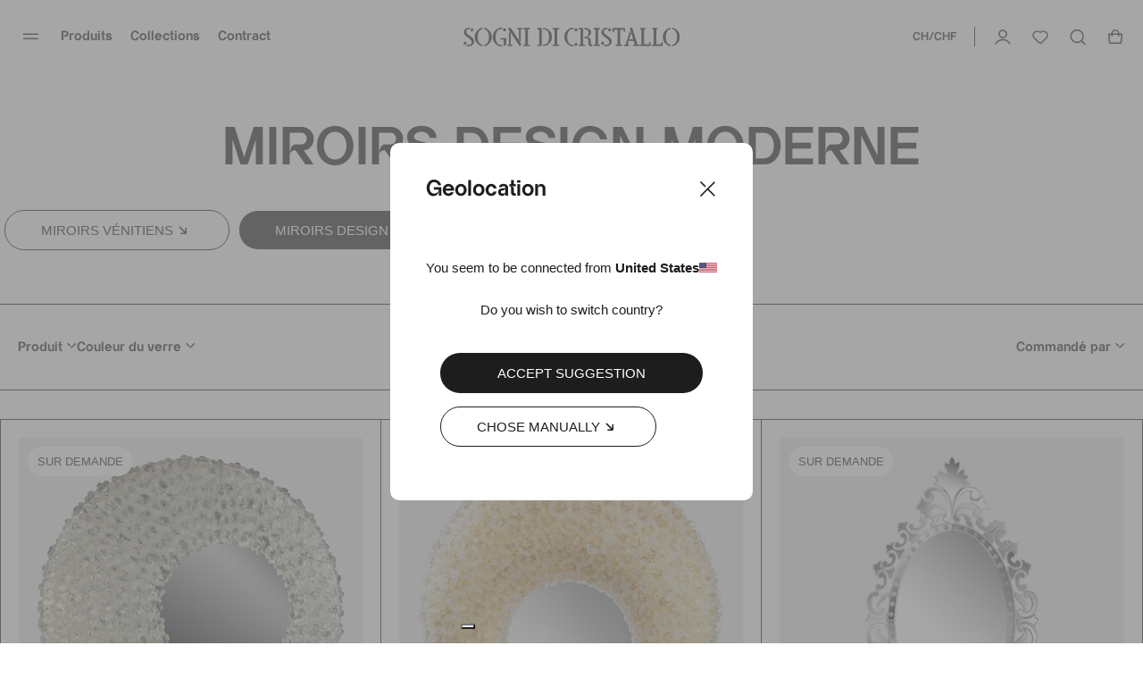

--- FILE ---
content_type: text/html; charset=utf-8
request_url: https://www.sognidicristallo.com/ch-fr/miroirs-venitiens-murano/design-moderne
body_size: 41218
content:
<!doctype html>
<html data-n-head-ssr lang="en" data-n-head="%7B%22lang%22:%7B%22ssr%22:%22en%22%7D%7D">
  <head >
    <meta data-n-head="ssr" charset="utf8"><meta data-n-head="ssr" name="viewport" content="width=device-width, initial-scale=1"><meta data-n-head="ssr" data-hid="og:image" property="og:image" content="https://www.sognidicristallo.com/android-chrome-512x512.png"><meta data-n-head="ssr" name="generator" content="Vue Storefront 2"><meta data-n-head="ssr" data-hid="charset" charset="utf-8"><meta data-n-head="ssr" data-hid="mobile-web-app-capable" name="mobile-web-app-capable" content="yes"><meta data-n-head="ssr" data-hid="apple-mobile-web-app-title" name="apple-mobile-web-app-title" content="Sogni di cristallo"><meta data-n-head="ssr" data-hid="theme-color" name="theme-color" content="#000000"><meta data-n-head="ssr" data-hid="og:type" name="og:type" property="og:type" content="website"><meta data-n-head="ssr" data-hid="og:site_name" name="og:site_name" property="og:site_name" content="Sogni di cristallo"><meta data-n-head="ssr" data-hid="title" name="title" content="Miroirs Design Moderne - Sogni Di Cristallo®"><meta data-n-head="ssr" data-hid="og:title" name="og:title" content="Miroirs Design Moderne"><meta data-n-head="ssr" data-hid="description" name="description" content="Miroirs Design Moderne"><meta data-n-head="ssr" data-hid="og:description" name="og:description" content="Miroirs Design Moderne"><meta data-n-head="ssr" data-hid="og:url" property="og:url" content="https://www.sognidicristallo.com/ch-fr/miroirs-venitiens-murano/design-moderne"><meta data-n-head="ssr" data-hid="fb:app_id" property="fb:app_id" content="208478719244524"><title>Miroirs Design Moderne - Sogni Di Cristallo®</title><link data-n-head="ssr" rel="icon" type="image/x-icon" href="/favicon.ico?v=2"><link data-n-head="ssr" rel="apple-touch-icon" sizes="180x180" href="/apple-touch-icon.png?v=2"><link data-n-head="ssr" rel="icon" type="image/png" sizes="32x32" href="/favicon-32x32.png?v=2"><link data-n-head="ssr" rel="icon" type="image/png" sizes="16x16" href="/favicon-16x16.png?v=2"><link data-n-head="ssr" rel="mask-icon" href="/safari-pinned-tab.svg?v=2" color="#000000"><link data-n-head="ssr" data-hid="shortcut-icon" rel="shortcut icon" href="/android-chrome-192x192.png"><link data-n-head="ssr" data-hid="apple-touch-icon" rel="apple-touch-icon" href="/_nuxt/icons/icon_512x512.2d5f28.png" sizes="512x512"><link data-n-head="ssr" rel="manifest" href="/_nuxt/manifest.a91bc6ce.json" data-hid="manifest"><link data-n-head="ssr" rel="alternate" hreflang="it-IT" href="https://www.sognidicristallo.com/it-it/specchi-veneziani-in-vetro-di-murano/design-moderno-1"><link data-n-head="ssr" rel="alternate" hreflang="en-IT" href="https://www.sognidicristallo.com/it-en/venetian-mirrors/design-moderno"><link data-n-head="ssr" rel="alternate" hreflang="en-SG" href="https://www.sognidicristallo.com/sg-en/venetian-mirrors/design-moderno"><link data-n-head="ssr" rel="alternate" hreflang="en-NO" href="https://www.sognidicristallo.com/eue-en/venetian-mirrors/design-moderno"><link data-n-head="ssr" rel="alternate" hreflang="en-JP" href="https://www.sognidicristallo.com/jp-en/venetian-mirrors/design-moderno"><link data-n-head="ssr" rel="alternate" hreflang="en-NZ" href="https://www.sognidicristallo.com/row-en/venetian-mirrors/design-moderno"><link data-n-head="ssr" rel="alternate" hreflang="it-GB" href="https://www.sognidicristallo.com/gb-it/specchi-veneziani-in-vetro-di-murano/design-moderno-1"><link data-n-head="ssr" rel="alternate" hreflang="en-GB" href="https://www.sognidicristallo.com/gb-en/venetian-mirrors/design-moderno"><link data-n-head="ssr" rel="alternate" hreflang="en-HK" href="https://www.sognidicristallo.com/hk-en/venetian-mirrors/design-moderno"><link data-n-head="ssr" rel="alternate" hreflang="en-KW" href="https://www.sognidicristallo.com/kw-en/venetian-mirrors/design-moderno"><link data-n-head="ssr" rel="alternate" hreflang="it-US" href="https://www.sognidicristallo.com/us-it/specchi-veneziani-in-vetro-di-murano/design-moderno-1"><link data-n-head="ssr" rel="alternate" hreflang="en-US" href="https://www.sognidicristallo.com/us-en/venetian-mirrors/design-moderno"><link data-n-head="ssr" rel="alternate" hreflang="en-HR" href="https://www.sognidicristallo.com/uee-en/venetian-mirrors/design-moderno"><link data-n-head="ssr" rel="alternate" hreflang="it-AU" href="https://www.sognidicristallo.com/au-it/specchi-veneziani-in-vetro-di-murano/design-moderno-1"><link data-n-head="ssr" rel="alternate" hreflang="en-AU" href="https://www.sognidicristallo.com/au-en/venetian-mirrors/design-moderno"><link data-n-head="ssr" rel="alternate" hreflang="en-MO" href="https://www.sognidicristallo.com/mo-en/venetian-mirrors/design-moderno"><link data-n-head="ssr" rel="alternate" hreflang="it-CH" href="https://www.sognidicristallo.com/ch-it/specchi-veneziani-in-vetro-di-murano/design-moderno-1"><link data-n-head="ssr" rel="alternate" hreflang="en-CH" href="https://www.sognidicristallo.com/ch-en/venetian-mirrors/design-moderno"><link data-n-head="ssr" rel="alternate" hreflang="en-QA" href="https://www.sognidicristallo.com/qa-en/venetian-mirrors/design-moderno"><link data-n-head="ssr" rel="alternate" hreflang="en-BH" href="https://www.sognidicristallo.com/bh-en/venetian-mirrors/design-moderno"><link data-n-head="ssr" rel="alternate" hreflang="it-CA" href="https://www.sognidicristallo.com/ca-it/specchi-veneziani-in-vetro-di-murano/design-moderno-1"><link data-n-head="ssr" rel="alternate" hreflang="en-CA" href="https://www.sognidicristallo.com/ca-en/venetian-mirrors/design-moderno"><link data-n-head="ssr" rel="alternate" hreflang="it-AE" href="https://www.sognidicristallo.com/ae-it/specchi-veneziani-in-vetro-di-murano/design-moderno-1"><link data-n-head="ssr" rel="alternate" hreflang="en-AE" href="https://www.sognidicristallo.com/ae-en/venetian-mirrors/design-moderno"><link data-n-head="ssr" rel="alternate" hreflang="en-FR" href="https://www.sognidicristallo.com/ue-en/venetian-mirrors/design-moderno"><link data-n-head="ssr" rel="alternate" hreflang="en-KR" href="https://www.sognidicristallo.com/kr-en/venetian-mirrors/design-moderno"><link data-n-head="ssr" rel="alternate" hreflang="en-CN" href="https://www.sognidicristallo.com/cn-en/venetian-mirrors/design-moderno"><link data-n-head="ssr" rel="alternate" hreflang="en-DE" href="https://www.sognidicristallo.com/de-en/venetian-mirrors/design-moderno"><link data-n-head="ssr" rel="alternate" hreflang="it-DE" href="https://www.sognidicristallo.com/de-it/specchi-veneziani-in-vetro-di-murano/design-moderno-1"><link data-n-head="ssr" data-hid="canonical" rel="canonical" href="https://www.sognidicristallo.com/ch-fr/miroirs-venitiens-murano/design-moderne"><link data-n-head="ssr" rel="preload" as="image" href="https://media.sognidicristallo.com/645296ff33ec48ec0c8e00d8.jpg?w=600"><link data-n-head="ssr" rel="preload" as="image" href="https://media.sognidicristallo.com/6452801b33ec48ec0c8df736.jpg?w=600"><link data-n-head="ssr" rel="preload" as="image" href="https://media.sognidicristallo.com/645133a533ec48ec0c8def66.jpg?w=600"><link data-n-head="ssr" rel="preload" as="image" href="https://media.sognidicristallo.com/6452941a33ec48ec0c8dffab.jpg?w=600"><link data-n-head="ssr" rel="preload" as="image" href="https://media.sognidicristallo.com/6452750f28dc819437495716.jpg?w=600"><link data-n-head="ssr" rel="preload" as="image" href="https://media.sognidicristallo.com/645280d433ec48ec0c8df78b.jpg?w=600"><link data-n-head="ssr" rel="preload" as="image" href="https://media.sognidicristallo.com/645130f428dc81943749528e.jpg?w=600"><link data-n-head="ssr" rel="preload" as="image" href="https://media.sognidicristallo.com/6452885028dc819437495eef.jpg?w=600"><link data-n-head="ssr" rel="preload" as="image" href="https://media.sognidicristallo.com/64527a5d28dc819437495950.jpg?w=600"><link data-n-head="ssr" rel="preload" as="image" href="https://media.sognidicristallo.com/645296dc33ec48ec0c8e00ca.jpg?w=600"><link data-n-head="ssr" rel="preload" as="image" href="https://media.sognidicristallo.com/64527f0e33ec48ec0c8df6c6.jpg?w=600"><link data-n-head="ssr" rel="preload" as="image" href="https://media.sognidicristallo.com/6452750933ec48ec0c8df2b1.jpg?w=600"><link data-n-head="ssr" rel="preload" as="image" href="https://media.sognidicristallo.com/64526de533ec48ec0c8defcd.jpg?w=600"><link data-n-head="ssr" rel="preload" as="image" href="https://media.sognidicristallo.com/64528d5c33ec48ec0c8dfcb1.jpg?w=600"><link data-n-head="ssr" rel="preload" as="image" href="https://media.sognidicristallo.com/6452943133ec48ec0c8dffb8.jpg?w=600"><link data-n-head="ssr" rel="preload" as="image" href="https://media.sognidicristallo.com/6452828628dc819437495c99.jpg?w=600"><link data-n-head="ssr" rel="preload" as="image" href="https://media.sognidicristallo.com/6452981528dc8194374965b3.jpg?w=600"><script data-n-head="ssr" data-hid="ekomi" id="ekomi" src="/externalScript/ekomiWidget.js" type="text/javascript"></script><script data-n-head="ssr" src="https://applepay.cdn-apple.com/jsapi/v1/apple-pay-sdk.js"></script><script data-n-head="ssr" data-hid="hubspot" type="text/javascript" id="hs-script-loader" async defer src="//js.hs-scripts.com/8724965.js"></script><script data-n-head="ssr" charset="utf-8" type="text/javascript" src="//js.hsforms.net/forms/embed/v2.js"></script><script data-n-head="ssr" src="https://cdn.jsdelivr.net/npm/swiper@9/swiper-element-bundle.min.js"></script><script data-n-head="ssr" data-hid="gtm-script">if(!window._gtm_init){window._gtm_init=1;(function(w,n,d,m,e,p){w[d]=(w[d]==1||n[d]=='yes'||n[d]==1||n[m]==1||(w[e]&&w[e][p]&&w[e][p]()))?1:0})(window,navigator,'doNotTrack','msDoNotTrack','external','msTrackingProtectionEnabled');(function(w,d,s,l,x,y){w[x]={};w._gtm_inject=function(i){if(w.doNotTrack||w[x][i])return;w[x][i]=1;w[l]=w[l]||[];w[l].push({'gtm.start':new Date().getTime(),event:'gtm.js'});var f=d.getElementsByTagName(s)[0],j=d.createElement(s);j.async=true;j.src='https://www.googletagmanager.com/gtm.js?id='+i;f.parentNode.insertBefore(j,f);};w[y]('GTM-TL8XGCL')})(window,document,'script','dataLayer','_gtm_ids','_gtm_inject')}</script><script data-n-head="ssr" type="application/ld+json">{"@context":"https://schema.org","@type":"BreadcrumbList","itemListElement":[{"@type":"ListItem","position":1,"name":"Miroirs-venitiens-murano","item":"https://www.sognidicristallo.com/ch-fr/miroirs-venitiens-murano"},{"@type":"ListItem","position":2,"name":"Design-moderne","item":"https://www.sognidicristallo.com/ch-fr/miroirs-venitiens-murano/design-moderne"}]}</script><link rel="preload" href="/_nuxt/e9163e4e3bdf58aeb34a.js" as="script"><link rel="preload" href="/_nuxt/893b38aedcf012752c73.js" as="script"><link rel="preload" href="/_nuxt/3219248ea7083ddde93a.js" as="script"><link rel="preload" href="/_nuxt/c9c3418ca230cb187ebf.js" as="script"><link rel="preload" href="/_nuxt/40fd726c67c01f0d4774.js" as="script"><link rel="preload" href="/_nuxt/e7da744afddf3494c988.js" as="script"><link rel="preload" href="/_nuxt/7e9de56851211461b918.js" as="script"><link rel="preload" href="/_nuxt/7f9a6c84cc3bc45be9c7.js" as="script"><link rel="preload" href="/_nuxt/29b90eac1f9fb64f1e88.js" as="script"><link rel="preload" href="/_nuxt/9f26abdea3e14aa184e7.js" as="script"><link rel="preload" href="/_nuxt/a93d6c949aa318737877.js" as="script"><link rel="preload" href="/_nuxt/3c25813f21219d9bf9e3.js" as="script"><link rel="preload" href="/_nuxt/ad5f29fd9bf1b23a5ee3.js" as="script"><link rel="preload" href="/_nuxt/60383c7ad5be8f016628.css" as="style"><link rel="preload" href="/_nuxt/686f135b190db953bc31.js" as="script"><link rel="preload" href="/_nuxt/b9038e292b5a90287995.css" as="style"><link rel="preload" href="/_nuxt/43b9aa823f175efc1dc2.js" as="script"><link rel="preload" href="/_nuxt/d4d0bfe1d3013e34a7f0.js" as="script"><link rel="preload" href="/_nuxt/97bd9d3a4046f7604663.js" as="script"><link rel="preload" href="/_nuxt/50db8caa4c524e54d7a7.js" as="script"><link rel="preload" href="/_nuxt/bf24429962349d6e1062.js" as="script"><link rel="preload" href="/_nuxt/b6fa422ea53a4752d528.js" as="script"><link rel="preload" href="/_nuxt/c17cedbc8bff687fcfc3.js" as="script"><link rel="preload" href="/_nuxt/52a1cfc4476cf2a3628b.js" as="script"><link rel="preload" href="/_nuxt/943deee86f34a6de7e5b.js" as="script"><link rel="preload" href="/_nuxt/1138d4f17da625684e7f.js" as="script"><link rel="preload" href="/_nuxt/834ab263eb7bebce2b26.js" as="script"><link rel="preload" href="/_nuxt/28b5a953f73be23e603a.js" as="script"><link rel="preload" href="/_nuxt/107ad129c88cc3d5d818.js" as="script"><link rel="preload" href="/_nuxt/5218abfcbaa75b1eca04.css" as="style"><link rel="preload" href="/_nuxt/05c694f136a657f33bc0.js" as="script"><link rel="preload" href="/_nuxt/4c0c7ede44e2634c5345.js" as="script"><link rel="preload" href="/_nuxt/ddba3335406429d822e8.js" as="script"><link rel="preload" href="/_nuxt/c2ee58702e254d1978fb.js" as="script"><link rel="preload" href="/_nuxt/0a9599ff79568986e254.js" as="script"><link rel="preload" href="/_nuxt/1cac3dd4308c44ec4227.js" as="script"><link rel="preload" href="/_nuxt/245768b414bbcd664f40.js" as="script"><link rel="preload" href="/_nuxt/018ab8acdb526d2f0f6b.js" as="script"><link rel="preload" href="/_nuxt/f407890bfb55dbc85016.js" as="script"><link rel="preload" href="/_nuxt/8250e22a54449870516e.js" as="script"><link rel="preload" href="/_nuxt/89c7473d9b652c330c12.js" as="script"><link rel="preload" href="/_nuxt/e7ade6d5b9ea05421e83.js" as="script"><link rel="preload" href="/_nuxt/7e720a47305c57260564.js" as="script"><link rel="preload" href="/_nuxt/adf82d0c4be692c8093a.js" as="script"><link rel="preload" href="/_nuxt/1bb7cd82739ac6552ddd.js" as="script"><link rel="preload" href="/_nuxt/6c54713ee668e666f1e7.js" as="script"><link rel="preload" href="/_nuxt/41df90f4d136ca5d2b23.js" as="script"><link rel="preload" href="/_nuxt/c18c27faf6ff71592939.js" as="script"><link rel="preload" href="/_nuxt/e313954235dc0d5f1a57.js" as="script"><link rel="preload" href="/_nuxt/d28f19c75dfc6a276aba.js" as="script"><link rel="preload" href="/_nuxt/307ad0e5f28c6146fc08.js" as="script"><link rel="preload" href="/_nuxt/c0edcae64b355b305f6a.js" as="script"><link rel="preload" href="/_nuxt/e66d748c343cc9909eae.js" as="script"><link rel="preload" href="/_nuxt/02c94ff3e05ed2f63434.js" as="script"><link rel="preload" href="/_nuxt/6aecf75e22b9a5db29a3.js" as="script"><link rel="preload" href="/_nuxt/23dd782aee5664df15f7.js" as="script"><link rel="preload" href="/_nuxt/6745a6e1af24caadb903.css" as="style"><link rel="preload" href="/_nuxt/7500cf7895342633f845.js" as="script"><link rel="preload" href="/_nuxt/7898953a1222b4c2a796.js" as="script"><link rel="preload" href="/_nuxt/39af2dc52329e3911b2e.js" as="script"><link rel="preload" href="/_nuxt/822abdf0139a4845e0a4.js" as="script"><link rel="preload" href="/_nuxt/e29047d79524c4368322.css" as="style"><link rel="preload" href="/_nuxt/6ba3eebda0225ea6314f.js" as="script"><link rel="preload" href="/_nuxt/6e20942212d7d8b4d6d8.css" as="style"><link rel="preload" href="/_nuxt/27ec7a833fce9cfd30a6.js" as="script"><link rel="preload" href="/_nuxt/bc548a02cada00747d58.css" as="style"><link rel="preload" href="/_nuxt/4ab85e67c3ae4c741049.js" as="script"><link rel="preload" href="/_nuxt/9fa76c573cc678fff2f4.css" as="style"><link rel="preload" href="/_nuxt/705816aaa75b9d6b57e4.js" as="script"><link rel="preload" href="/_nuxt/dfea5da8bf5bcbebe7f2.css" as="style"><link rel="preload" href="/_nuxt/83a3f0b38ef0fd622f75.js" as="script"><link rel="preload" href="/_nuxt/a6f419a3a313ece33e04.css" as="style"><link rel="preload" href="/_nuxt/02c1c83ea6c279ef778b.js" as="script"><link rel="preload" href="/_nuxt/f89c000ea11edd359473.css" as="style"><link rel="preload" href="/_nuxt/42098cd78ffbec0f391f.js" as="script"><link rel="preload" href="/_nuxt/deb8c5b846290e6e0bfc.js" as="script"><link rel="preload" href="/_nuxt/b70840de602e1d2187ed.js" as="script"><link rel="preload" href="/_nuxt/2b4d02821ca4e4deb042.css" as="style"><link rel="preload" href="/_nuxt/e09e46957696262bb407.js" as="script"><link rel="preload" href="/_nuxt/4e6b1908d4c1be0a3f28.css" as="style"><link rel="preload" href="/_nuxt/291264d7451a9b51d823.js" as="script"><link rel="preload" href="/_nuxt/a1d67d08c5e8a8dc8dc7.css" as="style"><link rel="preload" href="/_nuxt/2037c7a069facefaf6d5.js" as="script"><link rel="preload" href="/_nuxt/baacc1b5b2d6a9df388f.css" as="style"><link rel="preload" href="/_nuxt/6399e3aae5a2e2d19a4d.js" as="script"><link rel="preload" href="/_nuxt/346a0f8b70c25b9a8c3d.css" as="style"><link rel="preload" href="/_nuxt/922eb62d8e84cf4d3313.js" as="script"><link rel="preload" href="/_nuxt/7b05f1abb4860f21a1e5.css" as="style"><link rel="preload" href="/_nuxt/b3b0ab2ff33f3c6e3e7f.js" as="script"><link rel="preload" href="/_nuxt/27ca0118178a0a09358f.css" as="style"><link rel="preload" href="/_nuxt/3d8b0e06bf66fb0229da.js" as="script"><link rel="preload" href="/_nuxt/7718e196a6f69ad5e767.css" as="style"><link rel="preload" href="/_nuxt/cac157a8b8da0403bb03.js" as="script"><link rel="preload" href="/_nuxt/168d5aefc8a3638874ea.js" as="script"><link rel="preload" href="/_nuxt/8f827af99bc30a578366.css" as="style"><link rel="preload" href="/_nuxt/e1942daa5d5236e634ca.js" as="script"><link rel="preload" href="/_nuxt/389e233d5cfd1967cc7a.css" as="style"><link rel="preload" href="/_nuxt/b054d9eb0f3d75adb482.js" as="script"><link rel="preload" href="/_nuxt/d8daff21eb9e33c0491f.js" as="script"><link rel="stylesheet" href="/_nuxt/60383c7ad5be8f016628.css"><link rel="stylesheet" href="/_nuxt/b9038e292b5a90287995.css"><link rel="stylesheet" href="/_nuxt/5218abfcbaa75b1eca04.css"><link rel="stylesheet" href="/_nuxt/6745a6e1af24caadb903.css"><link rel="stylesheet" href="/_nuxt/e29047d79524c4368322.css"><link rel="stylesheet" href="/_nuxt/6e20942212d7d8b4d6d8.css"><link rel="stylesheet" href="/_nuxt/bc548a02cada00747d58.css"><link rel="stylesheet" href="/_nuxt/9fa76c573cc678fff2f4.css"><link rel="stylesheet" href="/_nuxt/dfea5da8bf5bcbebe7f2.css"><link rel="stylesheet" href="/_nuxt/a6f419a3a313ece33e04.css"><link rel="stylesheet" href="/_nuxt/f89c000ea11edd359473.css"><link rel="stylesheet" href="/_nuxt/2b4d02821ca4e4deb042.css"><link rel="stylesheet" href="/_nuxt/4e6b1908d4c1be0a3f28.css"><link rel="stylesheet" href="/_nuxt/a1d67d08c5e8a8dc8dc7.css"><link rel="stylesheet" href="/_nuxt/baacc1b5b2d6a9df388f.css"><link rel="stylesheet" href="/_nuxt/346a0f8b70c25b9a8c3d.css"><link rel="stylesheet" href="/_nuxt/7b05f1abb4860f21a1e5.css"><link rel="stylesheet" href="/_nuxt/27ca0118178a0a09358f.css"><link rel="stylesheet" href="/_nuxt/7718e196a6f69ad5e767.css"><link rel="stylesheet" href="/_nuxt/8f827af99bc30a578366.css"><link rel="stylesheet" href="/_nuxt/389e233d5cfd1967cc7a.css">
  </head>
  <body >
    <noscript data-n-head="ssr" data-hid="gtm-noscript" data-pbody="true"><iframe src="https://www.googletagmanager.com/ns.html?id=GTM-TL8XGCL&" height="0" width="0" style="display:none;visibility:hidden" title="gtm"></iframe></noscript><div data-server-rendered="true" id="__nuxt"><!----><div id="__layout"><div><!----> <div><div data-fetch-key="data-v-ae3ffd36:0" data-v-ae3ffd36><style data-v-ae3ffd36>
    :root {
      --sidebar-aside-width: calc(100vw / 3 * 1);
    }
  </style> <div class="sf-sidebar custom-sidebar menu-sidebar" data-v-55b41346 data-v-ae3ffd36><!----> <!----></div> <div class="seo-menu" data-v-1ae0627e data-v-ae3ffd36><div data-v-1ae0627e><a href="/ch-fr/allumage-verre-murano" data-v-1ae0627e>Produits</a> <div data-v-1ae0627e><a href="/ch-fr/allumage-verre-murano/lampadari-vetro-murano" data-v-1ae0627e>Lustres</a> <!----></div><div data-v-1ae0627e><a href="/ch-fr/allumage-verre-murano/lampes-murales" data-v-1ae0627e>Lampes murales</a> <!----></div><div data-v-1ae0627e><a href="/ch-fr/allumage-verre-murano/plafonniers" data-v-1ae0627e>Plafonniers</a> <!----></div><div data-v-1ae0627e><a href="/ch-fr/allumage-verre-murano/suspensions" data-v-1ae0627e>Suspensions</a> <!----></div><div data-v-1ae0627e><a href="/ch-fr/allumage-verre-murano/lampes-murano" data-v-1ae0627e>Lampes de table</a> <!----></div><div data-v-1ae0627e><a href="/ch-fr/allumage-verre-murano/lampadaires-murano" data-v-1ae0627e>Lampes de terre</a> <!----></div><div data-v-1ae0627e><a href="/ch-fr/miroirs-venitiens" data-v-1ae0627e>Miroirs</a> <!----></div></div><div data-v-1ae0627e><a href="/ch-fr/autres-collections" data-v-1ae0627e>Collections</a> <div data-v-1ae0627e><a href="/ch-fr/classici-veneziani" data-v-1ae0627e>Classiques Vénitiens</a> <div data-v-1ae0627e><a href="/ch-fr/classici-veneziani/lampadari-murano" data-v-1ae0627e>
              Lustres
            </a><a href="/ch-fr/lustres-murano/appliques-murano" data-v-1ae0627e>
              Lampes murales
            </a><a href="/ch-fr/lustres-murano/plafoniere-murano" data-v-1ae0627e>
              Plafonniers
            </a><a href="/ch-fr/lustres-murano/suspensions-murano" data-v-1ae0627e>
              Suspensions
            </a><a href="/ch-fr/lustres-murano/abatjour-murano" data-v-1ae0627e>
              Lampes de table
            </a><a href="/ch-fr/classici-veneziani/classici-veneziani-ca-rezzonici" data-v-1ae0627e>
              Ca' Rezzonici
            </a><a href="/ch-fr/lustres-murano" data-v-1ae0627e>
              Tout voir
            </a></div></div><div data-v-1ae0627e><a href="/ch-fr/ca-rezzonico-luxury" data-v-1ae0627e>Ca’ Rezzonico &amp; Luxury</a> <div data-v-1ae0627e><a href="/ch-fr/ca-rezzonico-luxury/lustres-luxe-murano" data-v-1ae0627e>
              Lustres
            </a><a href="/ch-fr/ca-rezzonico-luxury/appliques-luxe-murano" data-v-1ae0627e>
              Lampes murales
            </a><a href="/ch-fr/ca-rezzonico-luxury/plafonniers-luxe-murano" data-v-1ae0627e>
              Plafonniers
            </a><a href="/ch-fr/ca-rezzonico-luxury" data-v-1ae0627e>
              Tout voir
            </a></div></div><div data-v-1ae0627e><a href="/ch-fr/heritage-collection" data-v-1ae0627e>Collection Heritage</a> <div data-v-1ae0627e><a href="/ch-fr/heritage-collection/lustres-heritage-murano" data-v-1ae0627e>
              Lustres
            </a><a href="/ch-fr/collezione-heritage/applique-vintage-murano" data-v-1ae0627e>
              Lampes murales
            </a><a href="/ch-fr/heritage-collection/plafonniers-heritage-murano" data-v-1ae0627e>
              Plafonniers
            </a><a href="/ch-fr/heritage-collection/abat-jour-heritage" data-v-1ae0627e>
              Lampes de table
            </a><a href="/ch-fr/heritage-collection/heritage-pendant-lamps" data-v-1ae0627e>
              Lampes Suspendues
            </a><a href="/ch-fr/heritage-collection" data-v-1ae0627e>
              Tout voir
            </a></div></div><div data-v-1ae0627e><a href="/ch-fr/design-moderne" data-v-1ae0627e>Design moderne</a> <div data-v-1ae0627e><a href="/ch-fr/design-moderne/lustres-murano-modernes" data-v-1ae0627e>
              Lustres
            </a><a href="/ch-fr/design-moderne/appliques-modernes" data-v-1ae0627e>
              Lampes murales
            </a><a href="/ch-fr/design-moderne/suspension-moderne" data-v-1ae0627e>
              Suspensions
            </a><a href="/ch-fr/design-moderne" data-v-1ae0627e>
              Tout voir
            </a></div></div><div data-v-1ae0627e><a href="/ch-fr/fleurs-fruits-murano" data-v-1ae0627e>Fleurs &amp; Fruits</a> <div data-v-1ae0627e><a href="/ch-fr/fleurs-fruits-murano/lustres-murano-fleurs-fruits" data-v-1ae0627e>
              Lustres
            </a><a href="/ch-fr/fleurs-fruits-murano/appliques-murano-fleurs-fruits" data-v-1ae0627e>
              Lampes murales
            </a><a href="/ch-fr/fleurs-fruits-murano/lampes-de-table-murano-fleurs-fruits" data-v-1ae0627e>
              Lampes de Table
            </a><a href="/ch-fr/fleurs-fruits-murano/lampes-de-terre-murano-fleurs-fruits" data-v-1ae0627e>
              Lampes de Terre
            </a><a href="/ch-fr/fleurs-fruits-murano" data-v-1ae0627e>
              Tout voir
            </a></div></div><div data-v-1ae0627e><a href="/" data-v-1ae0627e>Miroirs Vénitiens</a> <div data-v-1ae0627e><a href="/ch-fr/miroirs-venitiens/miroirs-venitiens-luxury" data-v-1ae0627e>
              Luxury
            </a><a href="/ch-fr/miroirs-venitiens/miroirs-venitiens-rectangulaires" data-v-1ae0627e>
              Rectangulaires
            </a><a href="/ch-fr/miroirs-venitiens/miroirs-venitiens-ovales" data-v-1ae0627e>
              ovales
            </a><a href="/ch-fr/miroirs-venitiens/meules" data-v-1ae0627e>
              Meulés
            </a><a href="/ch-fr/specchi-veneziani/specchi-veneziani-anticati" data-v-1ae0627e>
              Vielli
            </a><a href="/ch-fr/specchi-veneziani/design-moderno" data-v-1ae0627e>
              Design Moderne
            </a><a href="/ch-fr/miroirs-venitiens" data-v-1ae0627e>
              Tout voir
            </a></div></div><div data-v-1ae0627e><a href="/ch-fr/floraux-collection" data-v-1ae0627e>Collection Floraux</a> <div data-v-1ae0627e><a href="/ch-fr/floraux-collection/lustres-murano-floraux" data-v-1ae0627e>
              Lustres
            </a><a href="/ch-fr/floraux-collection/lampes-murales-floraux" data-v-1ae0627e>
              Lampes Murales
            </a><a href="/ch-fr/floraux-collection/plafonniers-floraux-murano" data-v-1ae0627e>
              Plafonniers
            </a><a href="/ch-fr/floraux-collection" data-v-1ae0627e>
              Tout voir
            </a></div></div><div data-v-1ae0627e><a href="/ch-fr/altre-collezioni/balls-limited" data-v-1ae0627e>BALLS LIMITED</a> <!----></div><div data-v-1ae0627e><a href="/ch-fr/verre-souffle-murano" data-v-1ae0627e>Collection Mis En cage</a> <!----></div><div data-v-1ae0627e><a href="/ch-fr/collection-blowi" data-v-1ae0627e>Collection Blowi</a> <!----></div></div><div data-v-1ae0627e><a href="/ch-fr/editorial/contract" data-v-1ae0627e>Contract</a> <!----></div><div data-v-1ae0627e><a href="/ch-fr/allumage-verre-murano/promozioni" data-v-1ae0627e>Promotions</a> <div data-v-1ae0627e><a href="/ch-fr/allumage-verre-murano/promozioni" data-v-1ae0627e>Tout voir</a> <!----></div><div data-v-1ae0627e><a href="/ch-fr/promo-10-de-reduction" data-v-1ae0627e>10% de Réduction</a> <!----></div><div data-v-1ae0627e><a href="/ch-fr/promo-20-de-reduction" data-v-1ae0627e>20% de Réduction</a> <!----></div><div data-v-1ae0627e><a href="/ch-fr/promo-30-de-reduction" data-v-1ae0627e>30% de Réduction</a> <!----></div><div data-v-1ae0627e><a href="/ch-fr/promo-50-de-reduction" data-v-1ae0627e>50% de Réduction</a> <!----></div></div><div data-v-1ae0627e><a href="/ch-fr/editorial/about" data-v-1ae0627e>About</a> <!----></div><div data-v-1ae0627e><a href="/ch-fr/contact" data-v-1ae0627e>Contacts</a> <!----></div><div data-v-1ae0627e><a href="/ch-fr/editorial/lavorazione" data-v-1ae0627e>Traitement</a> <!----></div></div></div> <div class="sf-sidebar custom-sidebar mini-cart-sidebar sf-sidebar--right" data-v-55b41346><!----> <!----></div> <div class="sf-sidebar custom-sidebar account-sidebar sf-sidebar--right" data-v-55b41346><!----> <!----></div> <div data-fetch-key="data-v-07cbfa46:0" class="sf-sidebar custom-sidebar country-sidebar sf-sidebar--right" data-v-55b41346 data-v-07cbfa46><!----> <!----></div></div> <div><section class="sf-modal custom-modal quote-modal" data-v-3336f154 data-v-67681e84><!----> <!----></section> <section class="sf-modal custom-modal pdp-contact-us-modal" data-v-3336f154 data-v-3430cf78><!----> <!----></section> <section data-fetch-key="data-v-526e7f5a:0" class="sf-modal custom-modal subscribe-modal" data-v-3336f154 data-v-526e7f5a><!----> <!----></section> <!----> <section class="sf-modal custom-modal customization-modal" data-v-3336f154 data-v-261ebbd8><!----> <!----></section> <!----> <section class="sf-modal custom-modal about-modal" data-v-3336f154 data-v-8ecea30c><!----> <!----></section></div> <div data-v-381779d7><!----> <!----></div> <div class="notifications" data-v-7ac2de80></div> <!----> <div id="layout"><div data-v-1db6a15e><div class="app-header app-header-black" data-v-1db6a15e><div class="app-header__inner" data-v-1db6a15e><div class="app-header__inner__left" data-v-1db6a15e><div data-fetch-key="data-v-51befab2:0" class="header-navigation header-navigation-black" data-v-51befab2 data-v-1db6a15e><svg width="22" height="22" fill="none" xmlns="http://www.w3.org/2000/svg" class="header-navigation__icon" data-v-51befab2 data-v-51befab2><path stroke="#1D1D1D" stroke-width="1.5" d="M3 8.25h16.712M3 13.25h16.712" data-v-51befab2 data-v-51befab2></path></svg> <!----></div></div> <div class="app-header__inner__center" data-v-1db6a15e><a href="/ch-fr" class="header-logo nuxt-link-active" data-v-75566c4a data-v-1db6a15e><span data-testid="image-wrapper" title="Sogni di cristallo" class="sf-image--wrapper sf-header__logo-img" data-v-75566c4a><img src="/_ipx/s_242x22/logo/logo-black.svg" width="242" height="22" alt="Sogni di cristallo" loading="lazy" title="Sogni di cristallo" class="sf-image" style="--_image-width:242px;--_image-height:22px;"> <img src="" alt="Placeholder" width="242" height="22" class="sf-image--placeholder display-none"> <span class="sf-image--overlay display-none"></span> <noscript><img src="/logo/logo-black.svg" alt="Sogni di cristallo" width="242" height="22" title="Sogni di cristallo" class="sf-image sf-image-loaded"></noscript></span></a></div> <div class="app-header__inner__right" data-v-1db6a15e><div class="header-icons header-icons-black" data-v-ab431ece data-v-1db6a15e><!----> <!----></div></div></div></div> <!----></div> <div id="root-component" data-fetch-key="RoutePage:0"><div data-fetch-key="CategoryPage:0" class="category-page"><div class="category-header" data-v-5ac9cdf2><h1 class="category-header__seo-h1" data-v-5ac9cdf2>
    Miroirs Design Moderne
  </h1> <div class="category-header__heading" data-v-5ac9cdf2>Miroirs Design Moderne</div> <div class="category-header__description" data-v-5ac9cdf2></div></div> <div class="categories-slider-desktop"><div class="categories-slider-desktop__wrapper"><div class="categories-slider-desktop__wrapper__category"><a href="/ch-fr/miroirs-venitiens-murano/miroirs-venitiens-vieillis" type="button" aria-label="button" class="sf-link custom-button custom-button__light sf-button" data-v-609f02d8><!----> <span>
          Miroirs Vénitiens
        </span> <svg width="22" height="22" fill="none" xmlns="http://www.w3.org/2000/svg" class="custom-button__icon" data-v-609f02d8><path d="M7 7l7.26 7.208m0 0H8.184m6.076 0V8.081" stroke="#1D1D1D" stroke-width="1.5" data-v-609f02d8></path></svg></a></div><div class="categories-slider-desktop__wrapper__category"><a href="/ch-fr/miroirs-venitiens-murano/design-moderne" aria-current="page" type="button" aria-label="button" class="sf-link nuxt-link-exact-active nuxt-link-active custom-button custom-button__dark sf-button" data-v-609f02d8><!----> <span>
          Miroirs Design Moderne
        </span> <svg width="22" height="22" fill="none" xmlns="http://www.w3.org/2000/svg" class="custom-button__icon" data-v-609f02d8><path d="M7 7l7.26 7.208m0 0H8.184m6.076 0V8.081" stroke="#fff" stroke-width="1.5" data-v-609f02d8></path></svg></a></div></div></div> <div class="filter-category"><div class="filters"><div class="filters-sidebar-wrapper mobile-only"><div class="sf-sidebar custom-sidebar filters-sidebar sf-sidebar--right" data-v-55b41346><!----> <!----></div> <div class="filters-sidebar-cta-wrapper"><span class="filters-sidebar-cta">
          Filtres / Trier par
          </span></div></div> <div class="category-filters-wrapper desktop-only"><div class="category-filters-container" data-v-1068bc0a><!----> <div class="filters-heading-wrapper" data-v-1068bc0a><div class="heading-list-wrapper" data-v-1068bc0a><div class="filter-heading" data-v-1068bc0a><div class="filter-title-wrapper" data-v-1068bc0a><span class="filter-title" data-v-1068bc0a>Produit</span> <svg width="12" height="12" fill="none" xmlns="http://www.w3.org/2000/svg" data-v-1068bc0a data-v-1068bc0a><path d="M2.182 3.818l2.397 2.394M10.277 3.915L6.229 7.958" stroke="#1D1D1D" stroke-width="1.5" stroke-linecap="square" stroke-linejoin="round" data-v-1068bc0a data-v-1068bc0a></path></svg></div></div><div class="filter-heading" data-v-1068bc0a><div class="filter-title-wrapper" data-v-1068bc0a><span class="filter-title" data-v-1068bc0a>Couleur du verre</span> <svg width="12" height="12" fill="none" xmlns="http://www.w3.org/2000/svg" data-v-1068bc0a data-v-1068bc0a><path d="M2.182 3.818l2.397 2.394M10.277 3.915L6.229 7.958" stroke="#1D1D1D" stroke-width="1.5" stroke-linecap="square" stroke-linejoin="round" data-v-1068bc0a data-v-1068bc0a></path></svg></div></div></div> <div class="sort-by-wrapper" data-v-1068bc0a><div class="filter-title-wrapper" data-v-1068bc0a><span class="filter-title" data-v-1068bc0a>Commandé par</span> <svg width="12" height="12" fill="none" xmlns="http://www.w3.org/2000/svg" data-v-1068bc0a data-v-1068bc0a><path d="M2.182 3.818l2.397 2.394M10.277 3.915L6.229 7.958" stroke="#1D1D1D" stroke-width="1.5" stroke-linecap="square" stroke-linejoin="round" data-v-1068bc0a data-v-1068bc0a></path></svg></div></div></div> <!----></div></div></div></div> <div class="products-list__container"><div class="products-list__products"><div class="custom-product-card"><a href="/ch-fr/paradisospc-paradisospc-12"><div class="custom-product-card__image"><img src="https://media.sognidicristallo.com/645296ff33ec48ec0c8e00d8.jpg?w=600" class="custom-product-card__image__image"> <img src="https://media.sognidicristallo.com/645296ff33ec48ec0c8e00d8.jpg?w=600" loading="lazy" class="custom-product-card__image__image" style="display:none;"></div></a> <div class="custom-product-card__labels" data-v-54dcd127><!----> <!----> <span class="custom-product-card__labels--label" data-v-54dcd127>
    sur demande
  </span></div> <div class="custom-product-card__colors"><span class="custom-product-card__colors__available--mobile">
    Available in 1 colors
  </span> <span class="custom-product-card__colors__available--desktop"><span class="custom-product-card__colors__available--desktop__variant"><div class="custom-product-card__colors__available--desktop__hex" style="background-color:#ebebeb;"></div></span></span> <span class="custom-product-card__colors__rest" style="display:none;">
    +0 colors
  </span></div> <div class="custom-product-card__text" data-v-fdd43a10><span class="custom-product-card__text__category" data-v-fdd43a10>Miroirs ovales</span> <a href="/ch-fr/paradisospc-paradisospc-12" data-v-fdd43a10><span class="custom-product-card__text__name" data-v-fdd43a10>Paradiso</span></a></div> <div class="custom-product-card__price" data-v-780b4cc7><div style="display:none;" data-v-780b4cc7><span class="custom-product-card__price__text" data-v-780b4cc7>
      ✺ depuis 
    </span> <!----> <span class="custom-product-card__price__regular" data-v-780b4cc7>
      5 510 CHF
    </span></div> <span class="custom-product-card__price__regular" style="display:;" data-v-780b4cc7>
    ✺ Demander un devis
  </span> <div class="custom-product-card__price__customizable" style="display:none;" data-v-780b4cc7><svg width="21" height="9" fill="none" xmlns="http://www.w3.org/2000/svg" class="custom-product-card__price__customizable--icon" data-v-780b4cc7 data-v-780b4cc7><rect x=".5" y=".5" width="20" height="8" rx=".5" stroke="#000" data-v-780b4cc7 data-v-780b4cc7></rect><path stroke="#000" d="M5.5 5v3M10.5 3v5M15.5 5v3" data-v-780b4cc7 data-v-780b4cc7></path></svg>
    Personnalisable
  </div></div></div><div class="custom-product-card"><a href="/ch-fr/solstiziospc-solstiziospc"><div class="custom-product-card__image"><img src="https://media.sognidicristallo.com/6452801b33ec48ec0c8df736.jpg?w=600" class="custom-product-card__image__image"> <img src="https://media.sognidicristallo.com/6452801b33ec48ec0c8df736.jpg?w=600" loading="lazy" class="custom-product-card__image__image" style="display:none;"></div></a> <div class="custom-product-card__labels" data-v-54dcd127><!----> <!----> <span class="custom-product-card__labels--label" data-v-54dcd127>
    sur demande
  </span></div> <div class="custom-product-card__colors"><span class="custom-product-card__colors__available--mobile">
    Available in 1 colors
  </span> <span class="custom-product-card__colors__available--desktop"><span class="custom-product-card__colors__available--desktop__variant"><div class="custom-product-card__colors__available--desktop__hex" style="background-color:#e8d138;"></div></span></span> <span class="custom-product-card__colors__rest" style="display:none;">
    +0 colors
  </span></div> <div class="custom-product-card__text" data-v-fdd43a10><span class="custom-product-card__text__category" data-v-fdd43a10>Miroirs Vénitiens</span> <a href="/ch-fr/solstiziospc-solstiziospc" data-v-fdd43a10><span class="custom-product-card__text__name" data-v-fdd43a10>Solstizio</span></a></div> <div class="custom-product-card__price" data-v-780b4cc7><div style="display:none;" data-v-780b4cc7><span class="custom-product-card__price__text" data-v-780b4cc7>
      ✺ depuis 
    </span> <!----> <span class="custom-product-card__price__regular" data-v-780b4cc7>
      7 390 CHF
    </span></div> <span class="custom-product-card__price__regular" style="display:;" data-v-780b4cc7>
    ✺ Demander un devis
  </span> <div class="custom-product-card__price__customizable" style="display:none;" data-v-780b4cc7><svg width="21" height="9" fill="none" xmlns="http://www.w3.org/2000/svg" class="custom-product-card__price__customizable--icon" data-v-780b4cc7 data-v-780b4cc7><rect x=".5" y=".5" width="20" height="8" rx=".5" stroke="#000" data-v-780b4cc7 data-v-780b4cc7></rect><path stroke="#000" d="M5.5 5v3M10.5 3v5M15.5 5v3" data-v-780b4cc7 data-v-780b4cc7></path></svg>
    Personnalisable
  </div></div></div><div class="custom-product-card"><a href="/ch-fr/sentimentospc-sentimentospc"><div class="custom-product-card__image"><img src="https://media.sognidicristallo.com/645133a533ec48ec0c8def66.jpg?w=600" class="custom-product-card__image__image"> <img src="https://media.sognidicristallo.com/645133a533ec48ec0c8def66.jpg?w=600" loading="lazy" class="custom-product-card__image__image" style="display:none;"></div></a> <div class="custom-product-card__labels" data-v-54dcd127><!----> <!----> <span class="custom-product-card__labels--label" data-v-54dcd127>
    sur demande
  </span></div> <div class="custom-product-card__colors"><span class="custom-product-card__colors__available--mobile">
    Available in 3 colors
  </span> <span class="custom-product-card__colors__available--desktop"><span class="custom-product-card__colors__available--desktop__variant"><div class="custom-product-card__colors__available--desktop__hex" style="background-color:#4633d6;"></div></span><span class="custom-product-card__colors__available--desktop__variant"><div class="custom-product-card__colors__available--desktop__hex" style="background-color:#191a15;"></div></span><span class="custom-product-card__colors__available--desktop__variant"><div class="custom-product-card__colors__available--desktop__hex" style="background-color:#ebebeb;"></div></span></span> <span class="custom-product-card__colors__rest" style="display:none;">
    +0 colors
  </span></div> <div class="custom-product-card__text" data-v-fdd43a10><span class="custom-product-card__text__category" data-v-fdd43a10>Miroirs Vénitiens</span> <a href="/ch-fr/sentimentospc-sentimentospc" data-v-fdd43a10><span class="custom-product-card__text__name" data-v-fdd43a10>Sentimento</span></a></div> <div class="custom-product-card__price" data-v-780b4cc7><div style="display:none;" data-v-780b4cc7><span class="custom-product-card__price__text" data-v-780b4cc7>
      ✺ depuis 
    </span> <!----> <span class="custom-product-card__price__regular" data-v-780b4cc7>
      14 340 CHF
    </span></div> <span class="custom-product-card__price__regular" style="display:;" data-v-780b4cc7>
    ✺ Demander un devis
  </span> <div class="custom-product-card__price__customizable" style="display:none;" data-v-780b4cc7><svg width="21" height="9" fill="none" xmlns="http://www.w3.org/2000/svg" class="custom-product-card__price__customizable--icon" data-v-780b4cc7 data-v-780b4cc7><rect x=".5" y=".5" width="20" height="8" rx=".5" stroke="#000" data-v-780b4cc7 data-v-780b4cc7></rect><path stroke="#000" d="M5.5 5v3M10.5 3v5M15.5 5v3" data-v-780b4cc7 data-v-780b4cc7></path></svg>
    Personnalisable
  </div></div></div><div class="custom-product-card"><a href="/ch-fr/prestigespc-prestigespc"><div class="custom-product-card__image"><img src="https://media.sognidicristallo.com/6452941a33ec48ec0c8dffab.jpg?w=600" class="custom-product-card__image__image"> <img src="https://media.sognidicristallo.com/6452941a33ec48ec0c8dffab.jpg?w=600" loading="lazy" class="custom-product-card__image__image" style="display:none;"></div></a> <div class="custom-product-card__labels" data-v-54dcd127><!----> <!----> <span class="custom-product-card__labels--label" data-v-54dcd127>
    sur demande
  </span></div> <div class="custom-product-card__colors"><span class="custom-product-card__colors__available--mobile">
    Available in 1 colors
  </span> <span class="custom-product-card__colors__available--desktop"><span class="custom-product-card__colors__available--desktop__variant"><div class="custom-product-card__colors__available--desktop__hex" style="background-color:#ebebeb;"></div></span></span> <span class="custom-product-card__colors__rest" style="display:none;">
    +0 colors
  </span></div> <div class="custom-product-card__text" data-v-fdd43a10><span class="custom-product-card__text__category" data-v-fdd43a10>Miroirs Vénitiens</span> <a href="/ch-fr/prestigespc-prestigespc" data-v-fdd43a10><span class="custom-product-card__text__name" data-v-fdd43a10>Prestige</span></a></div> <div class="custom-product-card__price" data-v-780b4cc7><div style="display:none;" data-v-780b4cc7><span class="custom-product-card__price__text" data-v-780b4cc7>
      ✺ depuis 
    </span> <!----> <span class="custom-product-card__price__regular" data-v-780b4cc7>
      9 990 CHF
    </span></div> <span class="custom-product-card__price__regular" style="display:;" data-v-780b4cc7>
    ✺ Demander un devis
  </span> <div class="custom-product-card__price__customizable" style="display:none;" data-v-780b4cc7><svg width="21" height="9" fill="none" xmlns="http://www.w3.org/2000/svg" class="custom-product-card__price__customizable--icon" data-v-780b4cc7 data-v-780b4cc7><rect x=".5" y=".5" width="20" height="8" rx=".5" stroke="#000" data-v-780b4cc7 data-v-780b4cc7></rect><path stroke="#000" d="M5.5 5v3M10.5 3v5M15.5 5v3" data-v-780b4cc7 data-v-780b4cc7></path></svg>
    Personnalisable
  </div></div></div><div class="custom-product-card"><a href="/ch-fr/prestigebronzospc-prestigebronzospc"><div class="custom-product-card__image"><img src="https://media.sognidicristallo.com/6452750f28dc819437495716.jpg?w=600" class="custom-product-card__image__image"> <img src="https://media.sognidicristallo.com/6452750f28dc819437495716.jpg?w=600" loading="lazy" class="custom-product-card__image__image" style="display:none;"></div></a> <div class="custom-product-card__labels" data-v-54dcd127><!----> <!----> <span class="custom-product-card__labels--label" data-v-54dcd127>
    sur demande
  </span></div> <div class="custom-product-card__colors"><span class="custom-product-card__colors__available--mobile">
    Available in 1 colors
  </span> <span class="custom-product-card__colors__available--desktop"><span class="custom-product-card__colors__available--desktop__variant"><div class="custom-product-card__colors__available--desktop__hex" style="background-color:#cd7f32;"></div></span></span> <span class="custom-product-card__colors__rest" style="display:none;">
    +0 colors
  </span></div> <div class="custom-product-card__text" data-v-fdd43a10><span class="custom-product-card__text__category" data-v-fdd43a10>Miroirs Rectangulaires</span> <a href="/ch-fr/prestigebronzospc-prestigebronzospc" data-v-fdd43a10><span class="custom-product-card__text__name" data-v-fdd43a10>Prestige Bronze</span></a></div> <div class="custom-product-card__price" data-v-780b4cc7><div style="display:none;" data-v-780b4cc7><span class="custom-product-card__price__text" data-v-780b4cc7>
      ✺ depuis 
    </span> <!----> <span class="custom-product-card__price__regular" data-v-780b4cc7>
      9 990 CHF
    </span></div> <span class="custom-product-card__price__regular" style="display:;" data-v-780b4cc7>
    ✺ Demander un devis
  </span> <div class="custom-product-card__price__customizable" style="display:none;" data-v-780b4cc7><svg width="21" height="9" fill="none" xmlns="http://www.w3.org/2000/svg" class="custom-product-card__price__customizable--icon" data-v-780b4cc7 data-v-780b4cc7><rect x=".5" y=".5" width="20" height="8" rx=".5" stroke="#000" data-v-780b4cc7 data-v-780b4cc7></rect><path stroke="#000" d="M5.5 5v3M10.5 3v5M15.5 5v3" data-v-780b4cc7 data-v-780b4cc7></path></svg>
    Personnalisable
  </div></div></div><div class="custom-product-card"><a href="/ch-fr/prestigeorospc-prestigeorospc"><div class="custom-product-card__image"><img src="https://media.sognidicristallo.com/645280d433ec48ec0c8df78b.jpg?w=600" class="custom-product-card__image__image"> <img src="https://media.sognidicristallo.com/645280d433ec48ec0c8df78b.jpg?w=600" loading="lazy" class="custom-product-card__image__image" style="display:none;"></div></a> <div class="custom-product-card__labels" data-v-54dcd127><!----> <!----> <span class="custom-product-card__labels--label" data-v-54dcd127>
    sur demande
  </span></div> <div class="custom-product-card__colors"><span class="custom-product-card__colors__available--mobile">
    Available in 1 colors
  </span> <span class="custom-product-card__colors__available--desktop"><span class="custom-product-card__colors__available--desktop__variant"><div class="custom-product-card__colors__available--desktop__hex" style="background-color:#e8d138;"></div></span></span> <span class="custom-product-card__colors__rest" style="display:none;">
    +0 colors
  </span></div> <div class="custom-product-card__text" data-v-fdd43a10><span class="custom-product-card__text__category" data-v-fdd43a10>Miroirs Vénitiens</span> <a href="/ch-fr/prestigeorospc-prestigeorospc" data-v-fdd43a10><span class="custom-product-card__text__name" data-v-fdd43a10>Prestige Or</span></a></div> <div class="custom-product-card__price" data-v-780b4cc7><div style="display:none;" data-v-780b4cc7><span class="custom-product-card__price__text" data-v-780b4cc7>
      ✺ depuis 
    </span> <!----> <span class="custom-product-card__price__regular" data-v-780b4cc7>
      9 990 CHF
    </span></div> <span class="custom-product-card__price__regular" style="display:;" data-v-780b4cc7>
    ✺ Demander un devis
  </span> <div class="custom-product-card__price__customizable" style="display:none;" data-v-780b4cc7><svg width="21" height="9" fill="none" xmlns="http://www.w3.org/2000/svg" class="custom-product-card__price__customizable--icon" data-v-780b4cc7 data-v-780b4cc7><rect x=".5" y=".5" width="20" height="8" rx=".5" stroke="#000" data-v-780b4cc7 data-v-780b4cc7></rect><path stroke="#000" d="M5.5 5v3M10.5 3v5M15.5 5v3" data-v-780b4cc7 data-v-780b4cc7></path></svg>
    Personnalisable
  </div></div></div><div class="custom-product-card"><a href="/ch-fr/azzurraspc-azzurraspc"><div class="custom-product-card__image"><img src="https://media.sognidicristallo.com/645130f428dc81943749528e.jpg?w=600" class="custom-product-card__image__image"> <img src="https://media.sognidicristallo.com/645130f428dc81943749528e.jpg?w=600" loading="lazy" class="custom-product-card__image__image" style="display:none;"></div></a> <div class="custom-product-card__labels" data-v-54dcd127><!----> <!----> <span class="custom-product-card__labels--label" data-v-54dcd127>
    sur demande
  </span></div> <div class="custom-product-card__colors"><span class="custom-product-card__colors__available--mobile">
    Available in 1 colors
  </span> <span class="custom-product-card__colors__available--desktop"><span class="custom-product-card__colors__available--desktop__variant"><div class="custom-product-card__colors__available--desktop__hex" style="background-color:#4633d6;"></div></span></span> <span class="custom-product-card__colors__rest" style="display:none;">
    +0 colors
  </span></div> <div class="custom-product-card__text" data-v-fdd43a10><span class="custom-product-card__text__category" data-v-fdd43a10>Miroirs luxury</span> <a href="/ch-fr/azzurraspc-azzurraspc" data-v-fdd43a10><span class="custom-product-card__text__name" data-v-fdd43a10>Azzurra</span></a></div> <div class="custom-product-card__price" data-v-780b4cc7><div style="display:none;" data-v-780b4cc7><span class="custom-product-card__price__text" data-v-780b4cc7>
      ✺ depuis 
    </span> <!----> <span class="custom-product-card__price__regular" data-v-780b4cc7>
      7 240 CHF
    </span></div> <span class="custom-product-card__price__regular" style="display:;" data-v-780b4cc7>
    ✺ Demander un devis
  </span> <div class="custom-product-card__price__customizable" style="display:none;" data-v-780b4cc7><svg width="21" height="9" fill="none" xmlns="http://www.w3.org/2000/svg" class="custom-product-card__price__customizable--icon" data-v-780b4cc7 data-v-780b4cc7><rect x=".5" y=".5" width="20" height="8" rx=".5" stroke="#000" data-v-780b4cc7 data-v-780b4cc7></rect><path stroke="#000" d="M5.5 5v3M10.5 3v5M15.5 5v3" data-v-780b4cc7 data-v-780b4cc7></path></svg>
    Personnalisable
  </div></div></div><div class="custom-product-card"><a href="/ch-fr/meteoraspc-meteoraspc"><div class="custom-product-card__image"><img src="https://media.sognidicristallo.com/6452885028dc819437495eef.jpg?w=600" class="custom-product-card__image__image"> <img src="https://media.sognidicristallo.com/6452885028dc819437495eef.jpg?w=600" loading="lazy" class="custom-product-card__image__image" style="display:none;"></div></a> <div class="custom-product-card__labels" data-v-54dcd127><!----> <!----> <span class="custom-product-card__labels--label" data-v-54dcd127>
    sur demande
  </span></div> <div class="custom-product-card__colors"><span class="custom-product-card__colors__available--mobile">
    Available in 1 colors
  </span> <span class="custom-product-card__colors__available--desktop"><span class="custom-product-card__colors__available--desktop__variant"><div class="custom-product-card__colors__available--desktop__hex" style="background-color:#4633d6;"></div></span></span> <span class="custom-product-card__colors__rest" style="display:none;">
    +0 colors
  </span></div> <div class="custom-product-card__text" data-v-fdd43a10><span class="custom-product-card__text__category" data-v-fdd43a10>Miroirs Vénitiens</span> <a href="/ch-fr/meteoraspc-meteoraspc" data-v-fdd43a10><span class="custom-product-card__text__name" data-v-fdd43a10>Meteora</span></a></div> <div class="custom-product-card__price" data-v-780b4cc7><div style="display:none;" data-v-780b4cc7><span class="custom-product-card__price__text" data-v-780b4cc7>
      ✺ depuis 
    </span> <!----> <span class="custom-product-card__price__regular" data-v-780b4cc7>
      3 620 CHF
    </span></div> <span class="custom-product-card__price__regular" style="display:;" data-v-780b4cc7>
    ✺ Demander un devis
  </span> <div class="custom-product-card__price__customizable" style="display:none;" data-v-780b4cc7><svg width="21" height="9" fill="none" xmlns="http://www.w3.org/2000/svg" class="custom-product-card__price__customizable--icon" data-v-780b4cc7 data-v-780b4cc7><rect x=".5" y=".5" width="20" height="8" rx=".5" stroke="#000" data-v-780b4cc7 data-v-780b4cc7></rect><path stroke="#000" d="M5.5 5v3M10.5 3v5M15.5 5v3" data-v-780b4cc7 data-v-780b4cc7></path></svg>
    Personnalisable
  </div></div></div><div class="custom-product-card"><a href="/ch-fr/meteoragrandespc-meteoragrandespc"><div class="custom-product-card__image"><img src="https://media.sognidicristallo.com/64527a5d28dc819437495950.jpg?w=600" class="custom-product-card__image__image"> <img src="https://media.sognidicristallo.com/64527a5d28dc819437495950.jpg?w=600" loading="lazy" class="custom-product-card__image__image" style="display:none;"></div></a> <div class="custom-product-card__labels" data-v-54dcd127><!----> <!----> <span class="custom-product-card__labels--label" data-v-54dcd127>
    sur demande
  </span></div> <div class="custom-product-card__colors"><span class="custom-product-card__colors__available--mobile">
    Available in 1 colors
  </span> <span class="custom-product-card__colors__available--desktop"><span class="custom-product-card__colors__available--desktop__variant"><div class="custom-product-card__colors__available--desktop__hex" style="background-color:#4633d6;"></div></span></span> <span class="custom-product-card__colors__rest" style="display:none;">
    +0 colors
  </span></div> <div class="custom-product-card__text" data-v-fdd43a10><span class="custom-product-card__text__category" data-v-fdd43a10>Miroirs Vénitiens</span> <a href="/ch-fr/meteoragrandespc-meteoragrandespc" data-v-fdd43a10><span class="custom-product-card__text__name" data-v-fdd43a10>Meteora Grand</span></a></div> <div class="custom-product-card__price" data-v-780b4cc7><div style="display:none;" data-v-780b4cc7><span class="custom-product-card__price__text" data-v-780b4cc7>
      ✺ depuis 
    </span> <!----> <span class="custom-product-card__price__regular" data-v-780b4cc7>
      8 400 CHF
    </span></div> <span class="custom-product-card__price__regular" style="display:;" data-v-780b4cc7>
    ✺ Demander un devis
  </span> <div class="custom-product-card__price__customizable" style="display:none;" data-v-780b4cc7><svg width="21" height="9" fill="none" xmlns="http://www.w3.org/2000/svg" class="custom-product-card__price__customizable--icon" data-v-780b4cc7 data-v-780b4cc7><rect x=".5" y=".5" width="20" height="8" rx=".5" stroke="#000" data-v-780b4cc7 data-v-780b4cc7></rect><path stroke="#000" d="M5.5 5v3M10.5 3v5M15.5 5v3" data-v-780b4cc7 data-v-780b4cc7></path></svg>
    Personnalisable
  </div></div></div><div class="custom-product-card"><a href="/ch-fr/virdisspc-virdisspc"><div class="custom-product-card__image"><img src="https://media.sognidicristallo.com/645296dc33ec48ec0c8e00ca.jpg?w=600" class="custom-product-card__image__image"> <img src="https://media.sognidicristallo.com/645296dc33ec48ec0c8e00ca.jpg?w=600" loading="lazy" class="custom-product-card__image__image" style="display:none;"></div></a> <div class="custom-product-card__labels" data-v-54dcd127><!----> <!----> <span class="custom-product-card__labels--label" data-v-54dcd127>
    sur demande
  </span></div> <div class="custom-product-card__colors"><span class="custom-product-card__colors__available--mobile">
    Available in 1 colors
  </span> <span class="custom-product-card__colors__available--desktop"><span class="custom-product-card__colors__available--desktop__variant"><div class="custom-product-card__colors__available--desktop__hex" style="background-color:#4633d6;"></div></span></span> <span class="custom-product-card__colors__rest" style="display:none;">
    +0 colors
  </span></div> <div class="custom-product-card__text" data-v-fdd43a10><span class="custom-product-card__text__category" data-v-fdd43a10>Miroirs Vénitiens</span> <a href="/ch-fr/virdisspc-virdisspc" data-v-fdd43a10><span class="custom-product-card__text__name" data-v-fdd43a10>Virdis</span></a></div> <div class="custom-product-card__price" data-v-780b4cc7><div style="display:none;" data-v-780b4cc7><span class="custom-product-card__price__text" data-v-780b4cc7>
      ✺ depuis 
    </span> <!----> <span class="custom-product-card__price__regular" data-v-780b4cc7>
      8 550 CHF
    </span></div> <span class="custom-product-card__price__regular" style="display:;" data-v-780b4cc7>
    ✺ Demander un devis
  </span> <div class="custom-product-card__price__customizable" style="display:none;" data-v-780b4cc7><svg width="21" height="9" fill="none" xmlns="http://www.w3.org/2000/svg" class="custom-product-card__price__customizable--icon" data-v-780b4cc7 data-v-780b4cc7><rect x=".5" y=".5" width="20" height="8" rx=".5" stroke="#000" data-v-780b4cc7 data-v-780b4cc7></rect><path stroke="#000" d="M5.5 5v3M10.5 3v5M15.5 5v3" data-v-780b4cc7 data-v-780b4cc7></path></svg>
    Personnalisable
  </div></div></div><div class="custom-product-card"><a href="/ch-fr/celestia-celestiaspc"><div class="custom-product-card__image"><img src="https://media.sognidicristallo.com/64527f0e33ec48ec0c8df6c6.jpg?w=600" class="custom-product-card__image__image"> <img src="https://media.sognidicristallo.com/64527f0e33ec48ec0c8df6c6.jpg?w=600" loading="lazy" class="custom-product-card__image__image" style="display:none;"></div></a> <div class="custom-product-card__labels" data-v-54dcd127><!----> <!----> <span class="custom-product-card__labels--label" data-v-54dcd127>
    sur demande
  </span></div> <div class="custom-product-card__colors"><span class="custom-product-card__colors__available--mobile">
    Available in 1 colors
  </span> <span class="custom-product-card__colors__available--desktop"><span class="custom-product-card__colors__available--desktop__variant"><div class="custom-product-card__colors__available--desktop__hex" style="background-color:#191a15;"></div></span></span> <span class="custom-product-card__colors__rest" style="display:none;">
    +0 colors
  </span></div> <div class="custom-product-card__text" data-v-fdd43a10><span class="custom-product-card__text__category" data-v-fdd43a10>Miroirs luxury</span> <a href="/ch-fr/celestia-celestiaspc" data-v-fdd43a10><span class="custom-product-card__text__name" data-v-fdd43a10>Celestia</span></a></div> <div class="custom-product-card__price" data-v-780b4cc7><div style="display:none;" data-v-780b4cc7><span class="custom-product-card__price__text" data-v-780b4cc7>
      ✺ depuis 
    </span> <!----> <span class="custom-product-card__price__regular" data-v-780b4cc7>
      14 420 CHF
    </span></div> <span class="custom-product-card__price__regular" style="display:;" data-v-780b4cc7>
    ✺ Demander un devis
  </span> <div class="custom-product-card__price__customizable" style="display:none;" data-v-780b4cc7><svg width="21" height="9" fill="none" xmlns="http://www.w3.org/2000/svg" class="custom-product-card__price__customizable--icon" data-v-780b4cc7 data-v-780b4cc7><rect x=".5" y=".5" width="20" height="8" rx=".5" stroke="#000" data-v-780b4cc7 data-v-780b4cc7></rect><path stroke="#000" d="M5.5 5v3M10.5 3v5M15.5 5v3" data-v-780b4cc7 data-v-780b4cc7></path></svg>
    Personnalisable
  </div></div></div><div class="custom-product-card"><a href="/ch-fr/fortuna-solarspc-1-fortunaspc"><div class="custom-product-card__image"><img src="https://media.sognidicristallo.com/6452750933ec48ec0c8df2b1.jpg?w=600" class="custom-product-card__image__image"> <img src="https://media.sognidicristallo.com/6452750933ec48ec0c8df2b1.jpg?w=600" loading="lazy" class="custom-product-card__image__image" style="display:none;"></div></a> <div class="custom-product-card__labels" data-v-54dcd127><!----> <!----> <span class="custom-product-card__labels--label" data-v-54dcd127>
    sur demande
  </span></div> <div class="custom-product-card__colors"><span class="custom-product-card__colors__available--mobile">
    Available in 1 colors
  </span> <span class="custom-product-card__colors__available--desktop"><span class="custom-product-card__colors__available--desktop__variant"><div class="custom-product-card__colors__available--desktop__hex" style="background-color:#e8d138;"></div></span></span> <span class="custom-product-card__colors__rest" style="display:none;">
    +0 colors
  </span></div> <div class="custom-product-card__text" data-v-fdd43a10><span class="custom-product-card__text__category" data-v-fdd43a10>Miroirs Vénitiens</span> <a href="/ch-fr/fortuna-solarspc-1-fortunaspc" data-v-fdd43a10><span class="custom-product-card__text__name" data-v-fdd43a10>Fortuna</span></a></div> <div class="custom-product-card__price" data-v-780b4cc7><div style="display:none;" data-v-780b4cc7><span class="custom-product-card__price__text" data-v-780b4cc7>
      ✺ depuis 
    </span> <!----> <span class="custom-product-card__price__regular" data-v-780b4cc7>
      14 480 CHF
    </span></div> <span class="custom-product-card__price__regular" style="display:;" data-v-780b4cc7>
    ✺ Demander un devis
  </span> <div class="custom-product-card__price__customizable" style="display:none;" data-v-780b4cc7><svg width="21" height="9" fill="none" xmlns="http://www.w3.org/2000/svg" class="custom-product-card__price__customizable--icon" data-v-780b4cc7 data-v-780b4cc7><rect x=".5" y=".5" width="20" height="8" rx=".5" stroke="#000" data-v-780b4cc7 data-v-780b4cc7></rect><path stroke="#000" d="M5.5 5v3M10.5 3v5M15.5 5v3" data-v-780b4cc7 data-v-780b4cc7></path></svg>
    Personnalisable
  </div></div></div><div class="custom-product-card"><a href="/ch-fr/solar-solarspc"><div class="custom-product-card__image"><img src="https://media.sognidicristallo.com/64526de533ec48ec0c8defcd.jpg?w=600" class="custom-product-card__image__image"> <img src="https://media.sognidicristallo.com/64526de533ec48ec0c8defcd.jpg?w=600" loading="lazy" class="custom-product-card__image__image" style="display:none;"></div></a> <div class="custom-product-card__labels" data-v-54dcd127><!----> <!----> <span class="custom-product-card__labels--label" data-v-54dcd127>
    sur demande
  </span></div> <div class="custom-product-card__colors"><span class="custom-product-card__colors__available--mobile">
    Available in 1 colors
  </span> <span class="custom-product-card__colors__available--desktop"><span class="custom-product-card__colors__available--desktop__variant"><div class="custom-product-card__colors__available--desktop__hex" style="background-color:#4633d6;"></div></span></span> <span class="custom-product-card__colors__rest" style="display:none;">
    +0 colors
  </span></div> <div class="custom-product-card__text" data-v-fdd43a10><span class="custom-product-card__text__category" data-v-fdd43a10>Miroirs Vénitiens</span> <a href="/ch-fr/solar-solarspc" data-v-fdd43a10><span class="custom-product-card__text__name" data-v-fdd43a10>Solar</span></a></div> <div class="custom-product-card__price" data-v-780b4cc7><div style="display:none;" data-v-780b4cc7><span class="custom-product-card__price__text" data-v-780b4cc7>
      ✺ depuis 
    </span> <!----> <span class="custom-product-card__price__regular" data-v-780b4cc7>
      7 100 CHF
    </span></div> <span class="custom-product-card__price__regular" style="display:;" data-v-780b4cc7>
    ✺ Demander un devis
  </span> <div class="custom-product-card__price__customizable" style="display:none;" data-v-780b4cc7><svg width="21" height="9" fill="none" xmlns="http://www.w3.org/2000/svg" class="custom-product-card__price__customizable--icon" data-v-780b4cc7 data-v-780b4cc7><rect x=".5" y=".5" width="20" height="8" rx=".5" stroke="#000" data-v-780b4cc7 data-v-780b4cc7></rect><path stroke="#000" d="M5.5 5v3M10.5 3v5M15.5 5v3" data-v-780b4cc7 data-v-780b4cc7></path></svg>
    Personnalisable
  </div></div></div><div class="custom-product-card"><a href="/ch-fr/fiorentino-fiorentinospc"><div class="custom-product-card__image"><img src="https://media.sognidicristallo.com/64528d5c33ec48ec0c8dfcb1.jpg?w=600" class="custom-product-card__image__image"> <img src="https://media.sognidicristallo.com/64528d5c33ec48ec0c8dfcb1.jpg?w=600" loading="lazy" class="custom-product-card__image__image" style="display:none;"></div></a> <div class="custom-product-card__labels" data-v-54dcd127><!----> <!----> <span class="custom-product-card__labels--label" data-v-54dcd127>
    sur demande
  </span></div> <div class="custom-product-card__colors"><span class="custom-product-card__colors__available--mobile">
    Available in 1 colors
  </span> <span class="custom-product-card__colors__available--desktop"><span class="custom-product-card__colors__available--desktop__variant"><div class="custom-product-card__colors__available--desktop__hex" style="background-color:#ebebeb;"></div></span></span> <span class="custom-product-card__colors__rest" style="display:none;">
    +0 colors
  </span></div> <div class="custom-product-card__text" data-v-fdd43a10><span class="custom-product-card__text__category" data-v-fdd43a10>Miroirs luxury</span> <a href="/ch-fr/fiorentino-fiorentinospc" data-v-fdd43a10><span class="custom-product-card__text__name" data-v-fdd43a10>Fiorentino</span></a></div> <div class="custom-product-card__price" data-v-780b4cc7><div style="display:none;" data-v-780b4cc7><span class="custom-product-card__price__text" data-v-780b4cc7>
      ✺ depuis 
    </span> <!----> <span class="custom-product-card__price__regular" data-v-780b4cc7>
      9 270 CHF
    </span></div> <span class="custom-product-card__price__regular" style="display:;" data-v-780b4cc7>
    ✺ Demander un devis
  </span> <div class="custom-product-card__price__customizable" style="display:none;" data-v-780b4cc7><svg width="21" height="9" fill="none" xmlns="http://www.w3.org/2000/svg" class="custom-product-card__price__customizable--icon" data-v-780b4cc7 data-v-780b4cc7><rect x=".5" y=".5" width="20" height="8" rx=".5" stroke="#000" data-v-780b4cc7 data-v-780b4cc7></rect><path stroke="#000" d="M5.5 5v3M10.5 3v5M15.5 5v3" data-v-780b4cc7 data-v-780b4cc7></path></svg>
    Personnalisable
  </div></div></div><div class="custom-product-card"><a href="/ch-fr/duetto-duettospc"><div class="custom-product-card__image"><img src="https://media.sognidicristallo.com/6452942f33ec48ec0c8dffb7.jpg?w=600" class="custom-product-card__image__image"> <img src="https://media.sognidicristallo.com/6452943133ec48ec0c8dffb8.jpg?w=600" loading="lazy" class="custom-product-card__image__image" style="display:none;"></div></a> <div class="custom-product-card__labels" data-v-54dcd127><!----> <!----> <span class="custom-product-card__labels--label" data-v-54dcd127>
    sur demande
  </span></div> <div class="custom-product-card__colors"><span class="custom-product-card__colors__available--mobile">
    Available in 1 colors
  </span> <span class="custom-product-card__colors__available--desktop"><span class="custom-product-card__colors__available--desktop__variant"><div class="custom-product-card__colors__available--desktop__hex" style="background-color:#ebebeb;"></div></span></span> <span class="custom-product-card__colors__rest" style="display:none;">
    +0 colors
  </span></div> <div class="custom-product-card__text" data-v-fdd43a10><span class="custom-product-card__text__category" data-v-fdd43a10>Miroirs Vénitiens</span> <a href="/ch-fr/duetto-duettospc" data-v-fdd43a10><span class="custom-product-card__text__name" data-v-fdd43a10>Duetto</span></a></div> <div class="custom-product-card__price" data-v-780b4cc7><div style="display:none;" data-v-780b4cc7><span class="custom-product-card__price__text" data-v-780b4cc7>
      ✺ depuis 
    </span> <!----> <span class="custom-product-card__price__regular" data-v-780b4cc7>
      5 510 CHF
    </span></div> <span class="custom-product-card__price__regular" style="display:;" data-v-780b4cc7>
    ✺ Demander un devis
  </span> <div class="custom-product-card__price__customizable" style="display:none;" data-v-780b4cc7><svg width="21" height="9" fill="none" xmlns="http://www.w3.org/2000/svg" class="custom-product-card__price__customizable--icon" data-v-780b4cc7 data-v-780b4cc7><rect x=".5" y=".5" width="20" height="8" rx=".5" stroke="#000" data-v-780b4cc7 data-v-780b4cc7></rect><path stroke="#000" d="M5.5 5v3M10.5 3v5M15.5 5v3" data-v-780b4cc7 data-v-780b4cc7></path></svg>
    Personnalisable
  </div></div></div><div class="custom-product-card"><a href="/ch-fr/gemini-geminispc"><div class="custom-product-card__image"><img src="https://media.sognidicristallo.com/6452828628dc819437495c99.jpg?w=600" class="custom-product-card__image__image"> <img src="https://media.sognidicristallo.com/6452828628dc819437495c99.jpg?w=600" loading="lazy" class="custom-product-card__image__image" style="display:none;"></div></a> <div class="custom-product-card__labels" data-v-54dcd127><!----> <!----> <span class="custom-product-card__labels--label" data-v-54dcd127>
    sur demande
  </span></div> <div class="custom-product-card__colors"><span class="custom-product-card__colors__available--mobile">
    Available in 1 colors
  </span> <span class="custom-product-card__colors__available--desktop"><span class="custom-product-card__colors__available--desktop__variant"><div class="custom-product-card__colors__available--desktop__hex" style="background-color:#ebebeb;"></div></span></span> <span class="custom-product-card__colors__rest" style="display:none;">
    +0 colors
  </span></div> <div class="custom-product-card__text" data-v-fdd43a10><span class="custom-product-card__text__category" data-v-fdd43a10>Miroirs Vénitiens</span> <a href="/ch-fr/gemini-geminispc" data-v-fdd43a10><span class="custom-product-card__text__name" data-v-fdd43a10>Gemini</span></a></div> <div class="custom-product-card__price" data-v-780b4cc7><div style="display:none;" data-v-780b4cc7><span class="custom-product-card__price__text" data-v-780b4cc7>
      ✺ depuis 
    </span> <!----> <span class="custom-product-card__price__regular" data-v-780b4cc7>
      2 830 CHF
    </span></div> <span class="custom-product-card__price__regular" style="display:;" data-v-780b4cc7>
    ✺ Demander un devis
  </span> <div class="custom-product-card__price__customizable" style="display:none;" data-v-780b4cc7><svg width="21" height="9" fill="none" xmlns="http://www.w3.org/2000/svg" class="custom-product-card__price__customizable--icon" data-v-780b4cc7 data-v-780b4cc7><rect x=".5" y=".5" width="20" height="8" rx=".5" stroke="#000" data-v-780b4cc7 data-v-780b4cc7></rect><path stroke="#000" d="M5.5 5v3M10.5 3v5M15.5 5v3" data-v-780b4cc7 data-v-780b4cc7></path></svg>
    Personnalisable
  </div></div></div><div class="custom-product-card"><a href="/ch-fr/giubilo-giubilospc"><div class="custom-product-card__image"><img src="https://media.sognidicristallo.com/6452981528dc8194374965b3.jpg?w=600" class="custom-product-card__image__image"> <img src="https://media.sognidicristallo.com/6452981528dc8194374965b3.jpg?w=600" loading="lazy" class="custom-product-card__image__image" style="display:none;"></div></a> <div class="custom-product-card__labels" data-v-54dcd127><!----> <!----> <span class="custom-product-card__labels--label" data-v-54dcd127>
    sur demande
  </span></div> <div class="custom-product-card__colors"><span class="custom-product-card__colors__available--mobile">
    Available in 1 colors
  </span> <span class="custom-product-card__colors__available--desktop"><span class="custom-product-card__colors__available--desktop__variant"><div class="custom-product-card__colors__available--desktop__hex" style="background-color:#ebebeb;"></div></span></span> <span class="custom-product-card__colors__rest" style="display:none;">
    +0 colors
  </span></div> <div class="custom-product-card__text" data-v-fdd43a10><span class="custom-product-card__text__category" data-v-fdd43a10>Miroirs Vénitiens</span> <a href="/ch-fr/giubilo-giubilospc" data-v-fdd43a10><span class="custom-product-card__text__name" data-v-fdd43a10>Giubilo</span></a></div> <div class="custom-product-card__price" data-v-780b4cc7><div style="display:none;" data-v-780b4cc7><span class="custom-product-card__price__text" data-v-780b4cc7>
      ✺ depuis 
    </span> <!----> <span class="custom-product-card__price__regular" data-v-780b4cc7>
      2 830 CHF
    </span></div> <span class="custom-product-card__price__regular" style="display:;" data-v-780b4cc7>
    ✺ Demander un devis
  </span> <div class="custom-product-card__price__customizable" style="display:none;" data-v-780b4cc7><svg width="21" height="9" fill="none" xmlns="http://www.w3.org/2000/svg" class="custom-product-card__price__customizable--icon" data-v-780b4cc7 data-v-780b4cc7><rect x=".5" y=".5" width="20" height="8" rx=".5" stroke="#000" data-v-780b4cc7 data-v-780b4cc7></rect><path stroke="#000" d="M5.5 5v3M10.5 3v5M15.5 5v3" data-v-780b4cc7 data-v-780b4cc7></path></svg>
    Personnalisable
  </div></div></div></div></div> <div class="category-pagination"><div class="category-pagination__more"><style>
      :root {
        --pagination-bar-chunk-width: 5.882352941176471%;
      }
    </style> <div class="category-pagination__progress"><span>
        Displaying 17 of 17
      </span> <div class="category-pagination__progress--bar"><span class="category-pagination__progress--bar__chunk category-pagination__progress--bar__chunk__filled"></span><span class="category-pagination__progress--bar__chunk category-pagination__progress--bar__chunk__filled"></span><span class="category-pagination__progress--bar__chunk category-pagination__progress--bar__chunk__filled"></span><span class="category-pagination__progress--bar__chunk category-pagination__progress--bar__chunk__filled"></span><span class="category-pagination__progress--bar__chunk category-pagination__progress--bar__chunk__filled"></span><span class="category-pagination__progress--bar__chunk category-pagination__progress--bar__chunk__filled"></span><span class="category-pagination__progress--bar__chunk category-pagination__progress--bar__chunk__filled"></span><span class="category-pagination__progress--bar__chunk category-pagination__progress--bar__chunk__filled"></span><span class="category-pagination__progress--bar__chunk category-pagination__progress--bar__chunk__filled"></span><span class="category-pagination__progress--bar__chunk category-pagination__progress--bar__chunk__filled"></span><span class="category-pagination__progress--bar__chunk category-pagination__progress--bar__chunk__filled"></span><span class="category-pagination__progress--bar__chunk category-pagination__progress--bar__chunk__filled"></span><span class="category-pagination__progress--bar__chunk category-pagination__progress--bar__chunk__filled"></span><span class="category-pagination__progress--bar__chunk category-pagination__progress--bar__chunk__filled"></span><span class="category-pagination__progress--bar__chunk category-pagination__progress--bar__chunk__filled"></span><span class="category-pagination__progress--bar__chunk category-pagination__progress--bar__chunk__filled"></span><span class="category-pagination__progress--bar__chunk category-pagination__progress--bar__chunk__filled"></span></div></div> <div class="category-pagination__last-page-label">
      You are viewing the last page
    </div> <a style="display:none;"><div>
        Want to start over?
      </div></a> <!----></div></div> <div style="display:none;"></div></div></div></div> <div class="ekomi-custom-widget" data-v-2a0e47aa><div id="widget-container" class="ekomi-widget-container ekomi-widget-sf1358626437d7bbc4ebc" data-v-2a0e47aa></div> <a href="https://www.ekomi.it/opinioni-sognidicristallo.html" target="_blank" data-v-2a0e47aa><img alt="SOGNI SRL Reviews with ekomi.it" src="https://smart-widget-assets.ekomiapps.de/resources/ekomi_logo.png" style="display: none" data-v-2a0e47aa></a></div> <footer data-fetch-key="AppFooter:0" class="sf-footer footer"><div class="sf-footer__container" style="grid-template-columns: 1fr 1fr 1fr;"><div class="sf-footer-column footer-first-column"><button type="button" aria-label="button" class="sf-button--pure sf-footer-column__title smartphone-only sf-button">
    
    <span class="sf-footer-column__chevron"><span class="sf-chevron"><span class="sf-chevron__bar sf-chevron__bar--left"></span> <span class="sf-chevron__bar sf-chevron__bar--right"></span></span></span></button> <div class="sf-footer-column__title desktop-only sf-heading"><h5 class="sf-heading__title h5">
      
    </h5> <div class="sf-heading__description display-none">
      
    </div></div> <div class="sf-footer-column__content sf-footer-column__content--hidden-on-mobile"><div class="certification" data-v-702be97b><p class="certification__text" data-v-702be97b>
    Sogni di Cristallo est une entreprise leader dans le domaine de l’éclairage intérieur basée à Venise. Toutes nos créations sont des pièces uniques réalisées dans nos fours en perpétuant la tradition artistique millénaire de la verrerie de Murano.
  </p> <img src="https://content.sognidicristallo.com/1688378663702.png" width="85" height="85" alt="Made in Italy" class="certification__image" data-v-702be97b></div></div></div> <div class="sf-footer-column footer-second-column"><button type="button" aria-label="button" class="sf-button--pure sf-footer-column__title smartphone-only sf-button">
    
    <span class="sf-footer-column__chevron"><span class="sf-chevron"><span class="sf-chevron__bar sf-chevron__bar--left"></span> <span class="sf-chevron__bar sf-chevron__bar--right"></span></span></span></button> <div class="sf-footer-column__title desktop-only sf-heading"><h5 class="sf-heading__title h5">
      
    </h5> <div class="sf-heading__description display-none">
      
    </div></div> <div class="sf-footer-column__content sf-footer-column__content--hidden-on-mobile"><div data-fetch-key="UsefulInformations:0" class="footer__useful-informations"><div class="footer__useful-informations__title"><span>
      Informations utiles
    </span> <svg width="22" height="22" fill="none" xmlns="http://www.w3.org/2000/svg" class="footer__useful-informations__title__icon"><path d="M.5 11h21M11 7.5v-7M11 21.5V11" stroke="#1D1D1D" stroke-width="2"></path></svg></div> <ul class="footer__useful-informations__list" style="display:;"><li class="footer__useful-informations__list__element"><a href="/ch-fr/mentions-legales" class="sf-link">
          Mentions Légales
        </a></li><li class="footer__useful-informations__list__element"><a href="/ch-fr/droit-de-resiliation" class="sf-link">
          Droit de Résiliation
        </a></li><!----><!----><!----><!----><!----><li class="footer__useful-informations__list__element"><a href="/ch-fr/faq" class="sf-link">
          FAQ
        </a></li><li class="footer__useful-informations__list__element"><a href="/ch-fr/cookie-policy" class="sf-link">
          Cookie Policy
        </a></li><li class="footer__useful-informations__list__element"><a href="/ch-fr/privacy" class="sf-link">
          Politique de confidentialité
        </a></li></ul></div></div></div> <div class="sf-footer-column footer-newsletter-column"><button type="button" aria-label="button" class="sf-button--pure sf-footer-column__title smartphone-only sf-button">
    
    <span class="sf-footer-column__chevron"><span class="sf-chevron"><span class="sf-chevron__bar sf-chevron__bar--left"></span> <span class="sf-chevron__bar sf-chevron__bar--right"></span></span></span></button> <div class="sf-footer-column__title desktop-only sf-heading"><h5 class="sf-heading__title h5">
      
    </h5> <div class="sf-heading__description display-none">
      
    </div></div> <div class="sf-footer-column__content sf-footer-column__content--hidden-on-mobile"><div class="newsletter-subscription"><div class="newsletter-subscription__title"><span>
      Inscrivez-vous à la newsletter de Sogni di Cristallo et obtenez 5% de réduction sur votre premier achat.
    </span> <!----></div> <div style="display:;"><p class="newsletter-subscription__text">
      Recevez nos offres et promotions exclusives!
    </p> <span data-v-38414e40><form class="newsletter-form" data-v-38414e40><div class="newsletter-form__input" data-v-38414e40><div class="custom-input custom-input-email" data-v-88a8f41e data-v-38414e40><span class="custom-input__container" data-v-88a8f41e><div data-testid="newsletter-input" class="sf-input custom-input__input" data-v-88a8f41e><div class="sf-input__wrapper"><input id="newsletter-input" name="newsletter-input" type="email"> <span class="sf-input__bar"></span> <label for="newsletter-input" class="sf-input__label will-change">E-mail</label> <button type="button" aria-label="button" class="display-none sf-input__button sf-button--pure sf-button"><span class="sf-input__icon sf-icon" style="--icon-color:;--icon-size:;"><svg viewBox="0 0 24 24" preserveAspectRatio="none" class="sf-icon-path"><defs><linearGradient id="linearGradient-577903560" x1="0" y1="0" x2="1" y2="0"><stop offset="1" stop-color="var(--icon-color)"></stop> <stop offset="0" stop-color="var(--icon-color-negative, var(--c-gray-variant))"></stop></linearGradient></defs> <path d="" fill="var(--icon-color)" style="height:100%;"></path></svg></span></button> <button type="button" aria-label="switch-visibility-password" aria-pressed="false" class="display-none sf-input__password-button sf-button"><span class="sf-input__password-icon sf-icon color-black hidden" style="--icon-color:;--icon-size:18px;"><!----></span></button></div> <div class="sf-input__error-message"><div id="newsletter-input-error" aria-live="assertive" class="display-none">
          
        </div></div></div> <!----> <!----></span></div> <img src="/_ipx/_/icons/vectors/arrow-next-grey.svg" alt="submit" class="newsletter-form__input__icon newsletter-form__input__icon__disabled" data-v-38414e40></div> <div class="newsletter-form__checkbox" data-v-38414e40><span data-v-38414e40><div data-testid="privacy-policy-checkbox" class="sf-checkbox custom-checkbox is-required"><label class="sf-checkbox__container"><input type="checkbox" name="privacy-policy-checkbox" aria-required="true" aria-describedby="privacy-policy-checkbox-error" value="" class="sf-checkbox__input"> <div class="custom-checkmark"><span class="custom-checkmark__inner"></span></div> <span class="custom-checkbox__label">
        j'ai lu et accepté les
        <a href="https://www.iubenda.com/privacy-policy/53965455" target="_blank" class="sf-link">
          Privacy Policy
        </a></span></label> <div class="sf-checkbox__message"><div id="privacy-policy-checkbox-error" aria-live="assertive">
          
        </div></div></div></span></div></form></span> <div class="socials" data-v-1cdb7884><a href="https://www.facebook.com/SDC.SogniDiCristallo/" target="_blank" class="socials-icon" data-v-1cdb7884><svg width="48" height="48" fill="none" xmlns="http://www.w3.org/2000/svg" data-v-1cdb7884 data-v-1cdb7884><path d="M29.872 25.563l.684-4.346h-4.212v-2.824c0-1.188.588-2.35 2.468-2.35h1.943v-3.7a23.553 23.553 0 00-3.42-.292c-3.467 0-5.73 2.085-5.73 5.853v3.313H17.76v4.346h3.843v10.51h4.74v-10.51h3.528z" fill="#1D1D1D" data-v-1cdb7884 data-v-1cdb7884></path></svg></a> <a href="https://www.instagram.com/sogni.di.cristallo/" target="_blank" class="socials-icon" data-v-1cdb7884><svg width="48" height="48" fill="none" xmlns="http://www.w3.org/2000/svg" data-v-1cdb7884 data-v-1cdb7884><path d="M20.006 24.061a4.003 4.003 0 114.001 4.004 4.003 4.003 0 01-4.002-4.004zm-2.164 0a6.166 6.166 0 1012.33 0 6.166 6.166 0 10-12.33 0zm11.134-6.411a1.441 1.441 0 101.442-1.441h-.001a1.441 1.441 0 00-1.44 1.44zm-9.82 16.188c-1.17-.053-1.807-.248-2.23-.413a3.731 3.731 0 01-1.38-.899c-.421-.42-.681-.82-.899-1.38-.165-.423-.36-1.06-.413-2.23-.058-1.267-.07-1.647-.07-4.855 0-3.207.013-3.586.07-4.853.054-1.171.25-1.807.413-2.23.219-.561.479-.962.899-1.382a3.7 3.7 0 011.38-.899c.423-.164 1.06-.36 2.23-.413 1.266-.058 1.646-.07 4.851-.07s3.586.013 4.853.07c1.17.054 1.806.25 2.23.413.56.218.96.479 1.38.899.421.42.68.82.899 1.381.164.423.36 1.06.413 2.23.058 1.268.07 1.647.07 4.854 0 3.208-.012 3.587-.07 4.854-.054 1.171-.25 1.808-.413 2.23-.219.561-.478.962-.898 1.381-.42.42-.821.68-1.382.899-.422.165-1.059.36-2.23.413-1.265.058-1.645.07-4.852.07-3.206 0-3.585-.012-4.85-.07zm-.099-21.715c-1.278.059-2.152.261-2.915.558a5.888 5.888 0 00-2.127 1.386 5.87 5.87 0 00-1.385 2.127c-.296.764-.499 1.637-.557 2.916-.06 1.28-.073 1.69-.073 4.951 0 3.262.014 3.672.073 4.952.058 1.279.26 2.152.557 2.915a5.87 5.87 0 001.385 2.128 5.903 5.903 0 002.127 1.386c.765.296 1.637.5 2.915.557 1.28.059 1.69.073 4.95.073 3.261 0 3.67-.013 4.95-.073 1.279-.058 2.152-.26 2.915-.558A5.904 5.904 0 0034 34.056a5.883 5.883 0 001.385-2.127c.297-.764.5-1.637.558-2.916.058-1.281.072-1.69.072-4.952 0-3.261-.014-3.67-.072-4.951-.058-1.279-.261-2.153-.558-2.916A5.907 5.907 0 0034 14.067a5.876 5.876 0 00-2.126-1.386c-.764-.296-1.637-.5-2.914-.557-1.28-.059-1.69-.073-4.95-.073-3.262 0-3.671.013-4.952.072z" fill="#1D1D1D" data-v-1cdb7884 data-v-1cdb7884></path><path d="M20.006 24.061a4.003 4.003 0 114.001 4.004 4.003 4.003 0 01-4.002-4.004zm-2.164 0a6.166 6.166 0 1012.33 0 6.166 6.166 0 10-12.33 0zm11.134-6.411a1.441 1.441 0 101.442-1.441h-.001a1.441 1.441 0 00-1.44 1.44zm-9.82 16.188c-1.17-.053-1.807-.248-2.23-.413a3.731 3.731 0 01-1.38-.899c-.421-.42-.681-.82-.899-1.38-.165-.423-.36-1.06-.413-2.23-.058-1.267-.07-1.647-.07-4.855 0-3.207.013-3.586.07-4.853.054-1.171.25-1.807.413-2.23.219-.561.479-.962.899-1.382a3.7 3.7 0 011.38-.899c.423-.164 1.06-.36 2.23-.413 1.266-.058 1.646-.07 4.851-.07s3.586.013 4.853.07c1.17.054 1.806.25 2.23.413.56.218.96.479 1.38.899.421.42.68.82.899 1.381.164.423.36 1.06.413 2.23.058 1.268.07 1.647.07 4.854 0 3.208-.012 3.587-.07 4.854-.054 1.171-.25 1.808-.413 2.23-.219.561-.478.962-.898 1.381-.42.42-.821.68-1.382.899-.422.165-1.059.36-2.23.413-1.265.058-1.645.07-4.852.07-3.206 0-3.585-.012-4.85-.07zm-.099-21.715c-1.278.059-2.152.261-2.915.558a5.888 5.888 0 00-2.127 1.386 5.87 5.87 0 00-1.385 2.127c-.296.764-.499 1.637-.557 2.916-.06 1.28-.073 1.69-.073 4.951 0 3.262.014 3.672.073 4.952.058 1.279.26 2.152.557 2.915a5.87 5.87 0 001.385 2.128 5.903 5.903 0 002.127 1.386c.765.296 1.637.5 2.915.557 1.28.059 1.69.073 4.95.073 3.261 0 3.67-.013 4.95-.073 1.279-.058 2.152-.26 2.915-.558A5.904 5.904 0 0034 34.056a5.883 5.883 0 001.385-2.127c.297-.764.5-1.637.558-2.916.058-1.281.072-1.69.072-4.952 0-3.261-.014-3.67-.072-4.951-.058-1.279-.261-2.153-.558-2.916A5.907 5.907 0 0034 14.067a5.876 5.876 0 00-2.126-1.386c-.764-.296-1.637-.5-2.914-.557-1.28-.059-1.69-.073-4.95-.073-3.262 0-3.671.013-4.952.072z" fill="#1D1D1D" data-v-1cdb7884 data-v-1cdb7884></path></svg></a> <a href="https://www.pinterest.it/sognidicristallo/" target="_blank" class="socials-icon" data-v-1cdb7884><svg width="48" height="48" fill="none" xmlns="http://www.w3.org/2000/svg" data-v-1cdb7884 data-v-1cdb7884><path d="M22.826 12.131c-3.896.446-7.778 3.675-7.938 8.288-.101 2.817.68 4.93 3.296 5.524 1.135-2.053-.366-2.505-.6-3.99-.959-6.083 6.849-10.232 10.935-5.985 2.827 2.941.966 11.99-3.594 11.049-4.367-.898 2.138-8.1-1.348-9.515-2.834-1.15-4.34 3.515-2.997 5.833-.787 3.984-2.483 7.74-1.796 12.737 2.227-1.656 2.978-4.827 3.593-8.133 1.12.696 1.717 1.42 3.146 1.533 5.267.418 8.208-5.387 7.49-10.741-.64-4.747-5.263-7.163-10.187-6.6z" fill="#1D1D1D" data-v-1cdb7884 data-v-1cdb7884></path></svg></a></div></div></div></div></div> <div class="copyright-and-payments"><div class="socials" style="display:none;" data-v-1cdb7884><a href="https://www.facebook.com/SDC.SogniDiCristallo/" target="_blank" class="socials-icon" data-v-1cdb7884><svg width="48" height="48" fill="none" xmlns="http://www.w3.org/2000/svg" data-v-1cdb7884 data-v-1cdb7884><path d="M29.872 25.563l.684-4.346h-4.212v-2.824c0-1.188.588-2.35 2.468-2.35h1.943v-3.7a23.553 23.553 0 00-3.42-.292c-3.467 0-5.73 2.085-5.73 5.853v3.313H17.76v4.346h3.843v10.51h4.74v-10.51h3.528z" fill="#1D1D1D" data-v-1cdb7884 data-v-1cdb7884></path></svg></a> <a href="https://www.instagram.com/sogni.di.cristallo/" target="_blank" class="socials-icon" data-v-1cdb7884><svg width="48" height="48" fill="none" xmlns="http://www.w3.org/2000/svg" data-v-1cdb7884 data-v-1cdb7884><path d="M20.006 24.061a4.003 4.003 0 114.001 4.004 4.003 4.003 0 01-4.002-4.004zm-2.164 0a6.166 6.166 0 1012.33 0 6.166 6.166 0 10-12.33 0zm11.134-6.411a1.441 1.441 0 101.442-1.441h-.001a1.441 1.441 0 00-1.44 1.44zm-9.82 16.188c-1.17-.053-1.807-.248-2.23-.413a3.731 3.731 0 01-1.38-.899c-.421-.42-.681-.82-.899-1.38-.165-.423-.36-1.06-.413-2.23-.058-1.267-.07-1.647-.07-4.855 0-3.207.013-3.586.07-4.853.054-1.171.25-1.807.413-2.23.219-.561.479-.962.899-1.382a3.7 3.7 0 011.38-.899c.423-.164 1.06-.36 2.23-.413 1.266-.058 1.646-.07 4.851-.07s3.586.013 4.853.07c1.17.054 1.806.25 2.23.413.56.218.96.479 1.38.899.421.42.68.82.899 1.381.164.423.36 1.06.413 2.23.058 1.268.07 1.647.07 4.854 0 3.208-.012 3.587-.07 4.854-.054 1.171-.25 1.808-.413 2.23-.219.561-.478.962-.898 1.381-.42.42-.821.68-1.382.899-.422.165-1.059.36-2.23.413-1.265.058-1.645.07-4.852.07-3.206 0-3.585-.012-4.85-.07zm-.099-21.715c-1.278.059-2.152.261-2.915.558a5.888 5.888 0 00-2.127 1.386 5.87 5.87 0 00-1.385 2.127c-.296.764-.499 1.637-.557 2.916-.06 1.28-.073 1.69-.073 4.951 0 3.262.014 3.672.073 4.952.058 1.279.26 2.152.557 2.915a5.87 5.87 0 001.385 2.128 5.903 5.903 0 002.127 1.386c.765.296 1.637.5 2.915.557 1.28.059 1.69.073 4.95.073 3.261 0 3.67-.013 4.95-.073 1.279-.058 2.152-.26 2.915-.558A5.904 5.904 0 0034 34.056a5.883 5.883 0 001.385-2.127c.297-.764.5-1.637.558-2.916.058-1.281.072-1.69.072-4.952 0-3.261-.014-3.67-.072-4.951-.058-1.279-.261-2.153-.558-2.916A5.907 5.907 0 0034 14.067a5.876 5.876 0 00-2.126-1.386c-.764-.296-1.637-.5-2.914-.557-1.28-.059-1.69-.073-4.95-.073-3.262 0-3.671.013-4.952.072z" fill="#1D1D1D" data-v-1cdb7884 data-v-1cdb7884></path><path d="M20.006 24.061a4.003 4.003 0 114.001 4.004 4.003 4.003 0 01-4.002-4.004zm-2.164 0a6.166 6.166 0 1012.33 0 6.166 6.166 0 10-12.33 0zm11.134-6.411a1.441 1.441 0 101.442-1.441h-.001a1.441 1.441 0 00-1.44 1.44zm-9.82 16.188c-1.17-.053-1.807-.248-2.23-.413a3.731 3.731 0 01-1.38-.899c-.421-.42-.681-.82-.899-1.38-.165-.423-.36-1.06-.413-2.23-.058-1.267-.07-1.647-.07-4.855 0-3.207.013-3.586.07-4.853.054-1.171.25-1.807.413-2.23.219-.561.479-.962.899-1.382a3.7 3.7 0 011.38-.899c.423-.164 1.06-.36 2.23-.413 1.266-.058 1.646-.07 4.851-.07s3.586.013 4.853.07c1.17.054 1.806.25 2.23.413.56.218.96.479 1.38.899.421.42.68.82.899 1.381.164.423.36 1.06.413 2.23.058 1.268.07 1.647.07 4.854 0 3.208-.012 3.587-.07 4.854-.054 1.171-.25 1.808-.413 2.23-.219.561-.478.962-.898 1.381-.42.42-.821.68-1.382.899-.422.165-1.059.36-2.23.413-1.265.058-1.645.07-4.852.07-3.206 0-3.585-.012-4.85-.07zm-.099-21.715c-1.278.059-2.152.261-2.915.558a5.888 5.888 0 00-2.127 1.386 5.87 5.87 0 00-1.385 2.127c-.296.764-.499 1.637-.557 2.916-.06 1.28-.073 1.69-.073 4.951 0 3.262.014 3.672.073 4.952.058 1.279.26 2.152.557 2.915a5.87 5.87 0 001.385 2.128 5.903 5.903 0 002.127 1.386c.765.296 1.637.5 2.915.557 1.28.059 1.69.073 4.95.073 3.261 0 3.67-.013 4.95-.073 1.279-.058 2.152-.26 2.915-.558A5.904 5.904 0 0034 34.056a5.883 5.883 0 001.385-2.127c.297-.764.5-1.637.558-2.916.058-1.281.072-1.69.072-4.952 0-3.261-.014-3.67-.072-4.951-.058-1.279-.261-2.153-.558-2.916A5.907 5.907 0 0034 14.067a5.876 5.876 0 00-2.126-1.386c-.764-.296-1.637-.5-2.914-.557-1.28-.059-1.69-.073-4.95-.073-3.262 0-3.671.013-4.952.072z" fill="#1D1D1D" data-v-1cdb7884 data-v-1cdb7884></path></svg></a> <a href="https://www.pinterest.it/sognidicristallo/" target="_blank" class="socials-icon" data-v-1cdb7884><svg width="48" height="48" fill="none" xmlns="http://www.w3.org/2000/svg" data-v-1cdb7884 data-v-1cdb7884><path d="M22.826 12.131c-3.896.446-7.778 3.675-7.938 8.288-.101 2.817.68 4.93 3.296 5.524 1.135-2.053-.366-2.505-.6-3.99-.959-6.083 6.849-10.232 10.935-5.985 2.827 2.941.966 11.99-3.594 11.049-4.367-.898 2.138-8.1-1.348-9.515-2.834-1.15-4.34 3.515-2.997 5.833-.787 3.984-2.483 7.74-1.796 12.737 2.227-1.656 2.978-4.827 3.593-8.133 1.12.696 1.717 1.42 3.146 1.533 5.267.418 8.208-5.387 7.49-10.741-.64-4.747-5.263-7.163-10.187-6.6z" fill="#1D1D1D" data-v-1cdb7884 data-v-1cdb7884></path></svg></a></div> <span class="copyright">© 2022 Sogni di Cristallo<br>
    Via Castellantico 17 30035 Mirano Venezia / Partita IVA: 04513400277 /
    T+39 041 4762538
  </span> <img src="/_ipx/h_16,f_webp/logo/desktopPayments.svg" height="16" alt="payment" class="payment"></div></div></footer></div></div></div><script>window.__NUXT__=(function(a,b,c,d,e,f,g,h,i,j,k,l,m,n,o,p,q,r,s,t,u,v,w,x,y,z,A,B,C,D,E,F,G,H,I,J,K,L,M,N,O,P,Q,R,S,T,U,V,W,X,Y,Z,_,$,aa,ab,ac,ad,ae,af,ag,ah,ai,aj,ak,al,am,an,ao,ap,aq,ar,as,at,au,av,aw,ax,ay,az,aA,aB,aC,aD,aE,aF,aG,aH,aI,aJ,aK,aL,aM,aN,aO,aP,aQ,aR,aS,aT,aU,aV,aW,aX,aY,aZ,a_,a$,ba,bb,bc,bd,be,bf,bg,bh,bi,bj,bk,bl,bm,bn,bo,bp,bq,br,bs,bt,bu,bv,bw,bx,by,bz,bA,bB,bC,bD,bE,bF,bG,bH,bI,bJ,bK,bL,bM,bN,bO,bP,bQ,bR,bS,bT,bU,bV,bW,bX,bY,bZ,b_,b$,ca,cb,cc,cd,ce,cf,cg,ch,ci,cj,ck,cl,cm,cn,co,cp,cq,cr,cs,ct,cu,cv,cw,cx,cy,cz,cA,cB,cC,cD,cE,cF,cG,cH,cI,cJ,cK,cL,cM,cN,cO,cP,cQ,cR,cS,cT,cU,cV,cW,cX,cY,cZ,c_,c$,da,db,dc,dd,de,df,dg,dh,di,dj,dk,dl,dm,dn,do0,dp,dq,dr,ds,dt,du,dv,dw,dx,dy,dz,dA,dB,dC,dD,dE,dF,dG,dH,dI,dJ,dK,dL,dM,dN,dO,dP,dQ,dR,dS,dT,dU,dV,dW,dX,dY,dZ,d_,d$,ea,eb,ec,ed,ee,ef,eg,eh,ei,ej,ek,el,em,en,eo,ep,eq,er,es,et,eu,ev,ew,ex,ey,ez,eA,eB,eC,eD,eE,eF,eG,eH,eI,eJ,eK,eL,eM,eN,eO,eP,eQ,eR,eS,eT,eU,eV,eW,eX,eY,eZ,e_,e$,fa,fb,fc,fd,fe,ff,fg,fh,fi,fj,fk,fl,fm,fn,fo,fp,fq,fr,fs,ft,fu,fv,fw,fx,fy,fz,fA,fB,fC,fD,fE,fF,fG,fH,fI,fJ,fK,fL,fM,fN,fO,fP,fQ,fR,fS,fT,fU,fV,fW,fX,fY,fZ,f_,f$,ga,gb,gc,gd,ge,gf,gg,gh,gi,gj,gk,gl,gm,gn,go,gp,gq,gr,gs,gt,gu,gv,gw,gx,gy,gz,gA,gB,gC,gD,gE,gF,gG,gH,gI,gJ,gK,gL,gM,gN,gO,gP,gQ,gR,gS,gT,gU,gV,gW,gX,gY,gZ,g_,g$,ha,hb,hc,hd,he,hf,hg,hh,hi,hj,hk,hl,hm,hn,ho,hp,hq,hr,hs,ht,hu,hv,hw,hx,hy,hz,hA,hB,hC,hD,hE,hF,hG,hH,hI,hJ,hK,hL,hM,hN,hO,hP,hQ,hR,hS,hT,hU,hV,hW,hX,hY,hZ,h_,h$,ia,ib,ic,id,ie,if0,ig,ih,ii,ij,ik,il,im,in0,io,ip,iq,ir,is,it,iu,iv,iw,ix,iy,iz,iA,iB,iC,iD,iE,iF,iG,iH,iI,iJ,iK,iL,iM,iN,iO,iP,iQ,iR,iS,iT,iU,iV,iW,iX,iY,iZ,i_,i$,ja,jb,jc,jd,je,jf,jg,jh,ji,jj,jk,jl,jm,jn,jo,jp,jq,jr,js,jt,ju,jv,jw,jx,jy,jz,jA,jB,jC,jD,jE,jF,jG,jH,jI,jJ,jK,jL,jM,jN,jO,jP,jQ,jR,jS,jT,jU,jV,jW,jX,jY,jZ,j_,j$,ka,kb,kc,kd,ke,kf,kg,kh,ki,kj,kk,kl,km,kn,ko,kp,kq,kr,ks,kt,ku,kv,kw,kx,ky,kz,kA,kB,kC,kD,kE,kF,kG,kH,kI,kJ,kK,kL,kM,kN,kO,kP,kQ,kR,kS,kT,kU,kV,kW,kX,kY,kZ,k_,k$,la,lb,lc,ld,le,lf,lg,lh,li,lj,lk,ll,lm,ln,lo,lp,lq,lr,ls,lt,lu,lv,lw){aA[0]=N;aA[1]=L;aA[2]=X;aA[3]=U;aA[4]=Y;aB[0]=e_;aB[1]=eS;aB[2]=fn;aB[3]=fy;aB[4]=fM;aB[5]=fG;aB[6]=id;aB[7]=fO;aB[8]=fW;aB[9]=fZ;aB[10]=eP;aB[11]=eQ;aB[12]=ge;aB[13]=gs;aB[14]=gN;aB[15]=g$;aB[16]=hd;aB[17]=he;aB[18]=hf;aB[19]=hm;aB[20]=hu;aB[21]=hU;aB[22]=hX;aB[23]=hZ;aB[24]=ig;aB[25]=iB;aB[26]=iC;aB[27]=eT;aB[28]=iG;aD[0]=N;aD[1]=L;aD[2]=X;aD[3]=U;aD[4]=Y;aE[0]=eY;aE[1]=ff;aE[2]=fs;aE[3]=fu;aE[4]=eU;aE[5]=gd;aE[6]=gf;aE[7]=gO;aE[8]=hs;aE[9]=hH;aE[10]=hT;aE[11]=hV;aE[12]=iU;aE[13]=iW;aE[14]=iV;aE[15]=iY;aE[16]=eN;aE[17]=i$;aE[18]=ga;aE[19]=hw;aH[0]=N;aH[1]=L;aH[2]=X;aH[3]=U;aH[4]=Y;aI[0]=gR;aK[0]=N;aK[1]=L;aK[2]=X;aK[3]=U;aK[4]=Y;aL[0]=eR;aO[0]=N;aO[1]=L;aO[2]=X;aO[3]=U;aO[4]=Y;aP[0]=fT;aS[0]=N;aS[1]=L;aS[2]=X;aS[3]=U;aS[4]=Y;aT[0]=fd;aW[0]=N;aW[1]=L;aW[2]=X;aW[3]=U;aW[4]=Y;aX[0]=eO;return {layout:l,data:[{}],fetch:{"data-v-ae3ffd36:0":{menu:{__typename:cl,uid:cm,name:cn,code:co,is_active:K,items:[{__typename:b,children:[{__typename:b,children:[],uid:cp,label:V,link:cq,metadata:[{__typename:a,key:c,value:d},{__typename:a,key:e,value:x}]},{__typename:b,children:[],uid:cr,label:aa,link:cs,metadata:[{__typename:a,key:c,value:d},{__typename:a,key:e,value:x}]},{__typename:b,children:[],uid:ct,label:ac,link:cu,metadata:[{__typename:a,key:c,value:d},{__typename:a,key:e,value:x}]},{__typename:b,children:[],uid:cv,label:as,link:cw,metadata:[{__typename:a,key:c,value:d},{__typename:a,key:e,value:x}]},{__typename:b,children:[],uid:cx,label:at,link:cy,metadata:[{__typename:a,key:c,value:d},{__typename:a,key:e,value:h}]},{__typename:b,children:[],uid:cz,label:cA,link:cB,metadata:[{__typename:a,key:c,value:d},{__typename:a,key:e,value:x}]},{__typename:b,children:[],uid:cC,label:cD,link:aY,metadata:[{__typename:a,key:c,value:d},{__typename:a,key:e,value:h}]}],uid:bO,label:aZ,link:a_,metadata:[{__typename:a,key:c,value:d},{__typename:a,key:e,value:h}]},{__typename:b,children:[{__typename:b,children:[{__typename:b,children:[],uid:cE,label:V,link:cF,metadata:[{__typename:a,key:c,value:d},{__typename:a,key:e,value:h}]},{__typename:b,children:[],uid:cG,label:aa,link:cH,metadata:[{__typename:a,key:c,value:d},{__typename:a,key:e,value:h}]},{__typename:b,children:[],uid:cI,label:ac,link:cJ,metadata:[{__typename:a,key:c,value:d},{__typename:a,key:e,value:h}]},{__typename:b,children:[],uid:cK,label:as,link:cL,metadata:[{__typename:a,key:c,value:d},{__typename:a,key:e,value:h}]},{__typename:b,children:[],uid:cM,label:at,link:cN,metadata:[{__typename:a,key:c,value:d},{__typename:a,key:e,value:h}]},{__typename:b,children:[],uid:cO,label:cP,link:cQ,metadata:[{__typename:a,key:c,value:d},{__typename:a,key:e,value:h}]},{__typename:b,children:[],uid:cR,label:M,link:cS,metadata:[{__typename:a,key:c,value:d},{__typename:a,key:e,value:h}]}],uid:cT,label:cU,link:cV,metadata:[{__typename:a,key:c,value:d},{__typename:a,key:e,value:x}]},{__typename:b,children:[{__typename:b,children:[],uid:cW,label:V,link:cX,metadata:[{__typename:a,key:c,value:d},{__typename:a,key:e,value:h}]},{__typename:b,children:[],uid:cY,label:aa,link:cZ,metadata:[{__typename:a,key:c,value:d},{__typename:a,key:e,value:h}]},{__typename:b,children:[],uid:c_,label:ac,link:c$,metadata:[{__typename:a,key:c,value:d},{__typename:a,key:e,value:h}]},{__typename:b,children:[],uid:da,label:M,link:a$,metadata:[{__typename:a,key:c,value:d},{__typename:a,key:e,value:h}]}],uid:db,label:dc,link:a$,metadata:[{__typename:a,key:c,value:d},{__typename:a,key:e,value:x}]},{__typename:b,children:[{__typename:b,children:[],uid:dd,label:V,link:de,metadata:[{__typename:a,key:c,value:d},{__typename:a,key:e,value:h}]},{__typename:b,children:[],uid:df,label:aa,link:dg,metadata:[{__typename:a,key:c,value:d},{__typename:a,key:e,value:h}]},{__typename:b,children:[],uid:dh,label:ac,link:di,metadata:[{__typename:a,key:c,value:d},{__typename:a,key:e,value:h}]},{__typename:b,children:[],uid:dj,label:at,link:dk,metadata:[{__typename:a,key:c,value:d},{__typename:a,key:e,value:h}]},{__typename:b,children:[],uid:dl,label:dm,link:dn,metadata:[{__typename:a,key:c,value:d},{__typename:a,key:e,value:h}]},{__typename:b,children:[],uid:do0,label:M,link:ba,metadata:[{__typename:a,key:c,value:d},{__typename:a,key:e,value:h}]}],uid:dp,label:dq,link:ba,metadata:[{__typename:a,key:c,value:d},{__typename:a,key:e,value:h}]},{__typename:b,children:[{__typename:b,children:[],uid:dr,label:V,link:ds,metadata:[{__typename:a,key:c,value:d},{__typename:a,key:e,value:h}]},{__typename:b,children:[],uid:dt,label:aa,link:du,metadata:[{__typename:a,key:c,value:d},{__typename:a,key:e,value:h}]},{__typename:b,children:[],uid:dv,label:as,link:dw,metadata:[{__typename:a,key:c,value:d},{__typename:a,key:e,value:h}]},{__typename:b,children:[],uid:dx,label:M,link:bb,metadata:[{__typename:a,key:c,value:d},{__typename:a,key:e,value:h}]}],uid:dy,label:dz,link:bb,metadata:[{__typename:a,key:c,value:d},{__typename:a,key:e,value:x}]},{__typename:b,children:[{__typename:b,children:[],uid:dA,label:V,link:dB,metadata:[{__typename:a,key:c,value:d},{__typename:a,key:e,value:x}]},{__typename:b,children:[],uid:dC,label:aa,link:dD,metadata:[{__typename:a,key:c,value:d},{__typename:a,key:e,value:x}]},{__typename:b,children:[],uid:dE,label:dF,link:dG,metadata:[{__typename:a,key:c,value:d},{__typename:a,key:e,value:h}]},{__typename:b,children:[],uid:dH,label:dI,link:dJ,metadata:[{__typename:a,key:c,value:d},{__typename:a,key:e,value:x}]},{__typename:b,children:[],uid:dK,label:M,link:bc,metadata:[{__typename:a,key:c,value:d},{__typename:a,key:e,value:h}]}],uid:dL,label:dM,link:bc,metadata:[{__typename:a,key:c,value:d},{__typename:a,key:e,value:x}]},{__typename:b,children:[{__typename:b,children:[],uid:dN,label:dO,link:dP,metadata:[{__typename:a,key:c,value:d},{__typename:a,key:e,value:h}]},{__typename:b,children:[],uid:dQ,label:dR,link:dS,metadata:[{__typename:a,key:c,value:d},{__typename:a,key:e,value:h}]},{__typename:b,children:[],uid:dT,label:dU,link:dV,metadata:[{__typename:a,key:c,value:d},{__typename:a,key:e,value:h}]},{__typename:b,children:[],uid:dW,label:dX,link:dY,metadata:[{__typename:a,key:c,value:d},{__typename:a,key:e,value:h}]},{__typename:b,children:[],uid:dZ,label:d_,link:d$,metadata:[{__typename:a,key:c,value:d},{__typename:a,key:e,value:h}]},{__typename:b,children:[],uid:ea,label:eb,link:ec,metadata:[{__typename:a,key:c,value:d},{__typename:a,key:e,value:h}]},{__typename:b,children:[],uid:ed,label:M,link:aY,metadata:[{__typename:a,key:c,value:d},{__typename:a,key:e,value:h}]}],uid:ee,label:s,link:ef,metadata:[{__typename:a,key:c,value:d},{__typename:a,key:e,value:x}]},{__typename:b,children:[{__typename:b,children:[],uid:eg,label:V,link:eh,metadata:[{__typename:a,key:c,value:d},{__typename:a,key:e,value:h}]},{__typename:b,children:[],uid:ei,label:ej,link:ek,metadata:[{__typename:a,key:c,value:d},{__typename:a,key:e,value:h}]},{__typename:b,children:[],uid:el,label:ac,link:em,metadata:[{__typename:a,key:c,value:d},{__typename:a,key:e,value:h}]},{__typename:b,children:[],uid:en,label:M,link:bd,metadata:[{__typename:a,key:c,value:d},{__typename:a,key:e,value:h}]}],uid:eo,label:ep,link:bd,metadata:[{__typename:a,key:c,value:d},{__typename:a,key:e,value:x}]},{__typename:b,children:[],uid:eq,label:er,link:es,metadata:[{__typename:a,key:c,value:d},{__typename:a,key:e,value:h}]},{__typename:b,children:[],uid:et,label:eu,link:ev,metadata:[{__typename:a,key:c,value:d},{__typename:a,key:e,value:x}]},{__typename:b,children:[],uid:ew,label:ex,link:ey,metadata:[{__typename:a,key:c,value:d},{__typename:a,key:e,value:h}]}],uid:bP,label:be,link:bf,metadata:[{__typename:a,key:c,value:d},{__typename:a,key:e,value:x}]},{__typename:b,children:[],uid:bQ,label:bg,link:bh,metadata:[{__typename:a,key:c,value:d},{__typename:a,key:e,value:h}]},{__typename:b,children:[{__typename:b,children:[],uid:ez,label:M,link:az,metadata:[{__typename:a,key:c,value:d},{__typename:a,key:e,value:h}]},{__typename:b,children:[],uid:eA,label:eB,link:eC,metadata:[{__typename:a,key:c,value:d},{__typename:a,key:e,value:h}]},{__typename:b,children:[],uid:eD,label:eE,link:eF,metadata:[{__typename:a,key:c,value:d},{__typename:a,key:e,value:h}]},{__typename:b,children:[],uid:eG,label:eH,link:eI,metadata:[{__typename:a,key:c,value:d},{__typename:a,key:e,value:h}]},{__typename:b,children:[],uid:eJ,label:eK,link:eL,metadata:[{__typename:a,key:c,value:d},{__typename:a,key:e,value:h}]}],uid:bR,label:bS,link:az,metadata:[{__typename:a,key:c,value:d},{__typename:a,key:e,value:h}]},{__typename:b,children:[],uid:bT,label:bU,link:bV,metadata:[{__typename:a,key:c,value:d},{__typename:a,key:e,value:h}]},{__typename:b,children:[],uid:bW,label:bi,link:bX,metadata:[{__typename:a,key:c,value:d},{__typename:a,key:e,value:x}]},{__typename:b,children:[],uid:bY,label:bZ,link:b_,metadata:[{__typename:a,key:c,value:d},{__typename:a,key:e,value:h}]}]},isDesktop:o,navigationMenu:{__typename:cl,uid:cm,name:cn,code:co,is_active:K,items:[{__typename:b,children:[{__typename:b,children:[],uid:cp,label:V,link:cq,metadata:[{__typename:a,key:c,value:d},{__typename:a,key:e,value:x}]},{__typename:b,children:[],uid:cr,label:aa,link:cs,metadata:[{__typename:a,key:c,value:d},{__typename:a,key:e,value:x}]},{__typename:b,children:[],uid:ct,label:ac,link:cu,metadata:[{__typename:a,key:c,value:d},{__typename:a,key:e,value:x}]},{__typename:b,children:[],uid:cv,label:as,link:cw,metadata:[{__typename:a,key:c,value:d},{__typename:a,key:e,value:x}]},{__typename:b,children:[],uid:cx,label:at,link:cy,metadata:[{__typename:a,key:c,value:d},{__typename:a,key:e,value:h}]},{__typename:b,children:[],uid:cz,label:cA,link:cB,metadata:[{__typename:a,key:c,value:d},{__typename:a,key:e,value:x}]},{__typename:b,children:[],uid:cC,label:cD,link:aY,metadata:[{__typename:a,key:c,value:d},{__typename:a,key:e,value:h}]}],uid:bO,label:aZ,link:a_,metadata:[{__typename:a,key:c,value:d},{__typename:a,key:e,value:h}]},{__typename:b,children:[{__typename:b,children:[{__typename:b,children:[],uid:cE,label:V,link:cF,metadata:[{__typename:a,key:c,value:d},{__typename:a,key:e,value:h}]},{__typename:b,children:[],uid:cG,label:aa,link:cH,metadata:[{__typename:a,key:c,value:d},{__typename:a,key:e,value:h}]},{__typename:b,children:[],uid:cI,label:ac,link:cJ,metadata:[{__typename:a,key:c,value:d},{__typename:a,key:e,value:h}]},{__typename:b,children:[],uid:cK,label:as,link:cL,metadata:[{__typename:a,key:c,value:d},{__typename:a,key:e,value:h}]},{__typename:b,children:[],uid:cM,label:at,link:cN,metadata:[{__typename:a,key:c,value:d},{__typename:a,key:e,value:h}]},{__typename:b,children:[],uid:cO,label:cP,link:cQ,metadata:[{__typename:a,key:c,value:d},{__typename:a,key:e,value:h}]},{__typename:b,children:[],uid:cR,label:M,link:cS,metadata:[{__typename:a,key:c,value:d},{__typename:a,key:e,value:h}]}],uid:cT,label:cU,link:cV,metadata:[{__typename:a,key:c,value:d},{__typename:a,key:e,value:x}]},{__typename:b,children:[{__typename:b,children:[],uid:cW,label:V,link:cX,metadata:[{__typename:a,key:c,value:d},{__typename:a,key:e,value:h}]},{__typename:b,children:[],uid:cY,label:aa,link:cZ,metadata:[{__typename:a,key:c,value:d},{__typename:a,key:e,value:h}]},{__typename:b,children:[],uid:c_,label:ac,link:c$,metadata:[{__typename:a,key:c,value:d},{__typename:a,key:e,value:h}]},{__typename:b,children:[],uid:da,label:M,link:a$,metadata:[{__typename:a,key:c,value:d},{__typename:a,key:e,value:h}]}],uid:db,label:dc,link:a$,metadata:[{__typename:a,key:c,value:d},{__typename:a,key:e,value:x}]},{__typename:b,children:[{__typename:b,children:[],uid:dd,label:V,link:de,metadata:[{__typename:a,key:c,value:d},{__typename:a,key:e,value:h}]},{__typename:b,children:[],uid:df,label:aa,link:dg,metadata:[{__typename:a,key:c,value:d},{__typename:a,key:e,value:h}]},{__typename:b,children:[],uid:dh,label:ac,link:di,metadata:[{__typename:a,key:c,value:d},{__typename:a,key:e,value:h}]},{__typename:b,children:[],uid:dj,label:at,link:dk,metadata:[{__typename:a,key:c,value:d},{__typename:a,key:e,value:h}]},{__typename:b,children:[],uid:dl,label:dm,link:dn,metadata:[{__typename:a,key:c,value:d},{__typename:a,key:e,value:h}]},{__typename:b,children:[],uid:do0,label:M,link:ba,metadata:[{__typename:a,key:c,value:d},{__typename:a,key:e,value:h}]}],uid:dp,label:dq,link:ba,metadata:[{__typename:a,key:c,value:d},{__typename:a,key:e,value:h}]},{__typename:b,children:[{__typename:b,children:[],uid:dr,label:V,link:ds,metadata:[{__typename:a,key:c,value:d},{__typename:a,key:e,value:h}]},{__typename:b,children:[],uid:dt,label:aa,link:du,metadata:[{__typename:a,key:c,value:d},{__typename:a,key:e,value:h}]},{__typename:b,children:[],uid:dv,label:as,link:dw,metadata:[{__typename:a,key:c,value:d},{__typename:a,key:e,value:h}]},{__typename:b,children:[],uid:dx,label:M,link:bb,metadata:[{__typename:a,key:c,value:d},{__typename:a,key:e,value:h}]}],uid:dy,label:dz,link:bb,metadata:[{__typename:a,key:c,value:d},{__typename:a,key:e,value:x}]},{__typename:b,children:[{__typename:b,children:[],uid:dA,label:V,link:dB,metadata:[{__typename:a,key:c,value:d},{__typename:a,key:e,value:x}]},{__typename:b,children:[],uid:dC,label:aa,link:dD,metadata:[{__typename:a,key:c,value:d},{__typename:a,key:e,value:x}]},{__typename:b,children:[],uid:dE,label:dF,link:dG,metadata:[{__typename:a,key:c,value:d},{__typename:a,key:e,value:h}]},{__typename:b,children:[],uid:dH,label:dI,link:dJ,metadata:[{__typename:a,key:c,value:d},{__typename:a,key:e,value:x}]},{__typename:b,children:[],uid:dK,label:M,link:bc,metadata:[{__typename:a,key:c,value:d},{__typename:a,key:e,value:h}]}],uid:dL,label:dM,link:bc,metadata:[{__typename:a,key:c,value:d},{__typename:a,key:e,value:x}]},{__typename:b,children:[{__typename:b,children:[],uid:dN,label:dO,link:dP,metadata:[{__typename:a,key:c,value:d},{__typename:a,key:e,value:h}]},{__typename:b,children:[],uid:dQ,label:dR,link:dS,metadata:[{__typename:a,key:c,value:d},{__typename:a,key:e,value:h}]},{__typename:b,children:[],uid:dT,label:dU,link:dV,metadata:[{__typename:a,key:c,value:d},{__typename:a,key:e,value:h}]},{__typename:b,children:[],uid:dW,label:dX,link:dY,metadata:[{__typename:a,key:c,value:d},{__typename:a,key:e,value:h}]},{__typename:b,children:[],uid:dZ,label:d_,link:d$,metadata:[{__typename:a,key:c,value:d},{__typename:a,key:e,value:h}]},{__typename:b,children:[],uid:ea,label:eb,link:ec,metadata:[{__typename:a,key:c,value:d},{__typename:a,key:e,value:h}]},{__typename:b,children:[],uid:ed,label:M,link:aY,metadata:[{__typename:a,key:c,value:d},{__typename:a,key:e,value:h}]}],uid:ee,label:s,link:ef,metadata:[{__typename:a,key:c,value:d},{__typename:a,key:e,value:x}]},{__typename:b,children:[{__typename:b,children:[],uid:eg,label:V,link:eh,metadata:[{__typename:a,key:c,value:d},{__typename:a,key:e,value:h}]},{__typename:b,children:[],uid:ei,label:ej,link:ek,metadata:[{__typename:a,key:c,value:d},{__typename:a,key:e,value:h}]},{__typename:b,children:[],uid:el,label:ac,link:em,metadata:[{__typename:a,key:c,value:d},{__typename:a,key:e,value:h}]},{__typename:b,children:[],uid:en,label:M,link:bd,metadata:[{__typename:a,key:c,value:d},{__typename:a,key:e,value:h}]}],uid:eo,label:ep,link:bd,metadata:[{__typename:a,key:c,value:d},{__typename:a,key:e,value:x}]},{__typename:b,children:[],uid:eq,label:er,link:es,metadata:[{__typename:a,key:c,value:d},{__typename:a,key:e,value:h}]},{__typename:b,children:[],uid:et,label:eu,link:ev,metadata:[{__typename:a,key:c,value:d},{__typename:a,key:e,value:x}]},{__typename:b,children:[],uid:ew,label:ex,link:ey,metadata:[{__typename:a,key:c,value:d},{__typename:a,key:e,value:h}]}],uid:bP,label:be,link:bf,metadata:[{__typename:a,key:c,value:d},{__typename:a,key:e,value:x}]},{__typename:b,children:[],uid:bQ,label:bg,link:bh,metadata:[{__typename:a,key:c,value:d},{__typename:a,key:e,value:h}]},{__typename:b,children:[{__typename:b,children:[],uid:ez,label:M,link:az,metadata:[{__typename:a,key:c,value:d},{__typename:a,key:e,value:h}]},{__typename:b,children:[],uid:eA,label:eB,link:eC,metadata:[{__typename:a,key:c,value:d},{__typename:a,key:e,value:h}]},{__typename:b,children:[],uid:eD,label:eE,link:eF,metadata:[{__typename:a,key:c,value:d},{__typename:a,key:e,value:h}]},{__typename:b,children:[],uid:eG,label:eH,link:eI,metadata:[{__typename:a,key:c,value:d},{__typename:a,key:e,value:h}]},{__typename:b,children:[],uid:eJ,label:eK,link:eL,metadata:[{__typename:a,key:c,value:d},{__typename:a,key:e,value:h}]}],uid:bR,label:bS,link:az,metadata:[{__typename:a,key:c,value:d},{__typename:a,key:e,value:h}]},{__typename:b,children:[],uid:bT,label:bU,link:bV,metadata:[{__typename:a,key:c,value:d},{__typename:a,key:e,value:h}]},{__typename:b,children:[],uid:bW,label:bi,link:bX,metadata:[{__typename:a,key:c,value:d},{__typename:a,key:e,value:x}]},{__typename:b,children:[],uid:bY,label:bZ,link:b_,metadata:[{__typename:a,key:c,value:d},{__typename:a,key:e,value:h}]}]},splittedMenu:{main:[{uid:bO,label:aZ,link:a_,hasChildren:o},{uid:bP,label:be,link:bf,hasChildren:o},{uid:bQ,label:bg,link:bh,hasChildren:K},{uid:bR,label:bS,link:az,hasChildren:o},{uid:bT,label:bU,link:bV,hasChildren:K},{uid:bW,label:bi,link:bX,hasChildren:K},{uid:bY,label:bZ,link:b_,hasChildren:K}],childrenLv1:[],childrenLv2:[]},currentLevel:Z,isSidebarOpen:K},"data-v-07cbfa46:0":{countryData:{country:n,language:n},isDesktop:o,countriesArray:[{value:eM,label:"Italie"},{value:eN,label:"États-Unis d'Amérique"},{value:eO,label:"Royaume-Uni"},{value:eP,label:"France"},{value:eQ,label:"Allemagne"},{value:eR,label:"Suisse"},{value:eS,label:"Autriche"},{value:eT,label:"Espagne"},{value:eU,label:"Canada"},{value:eV,label:"Afghanistan"},{value:eW,label:"Afrique du Sud"},{value:eX,label:"Åland"},{value:eY,label:"Albanie"},{value:eZ,label:"Algérie"},{value:e_,label:"Andorre"},{value:e$,label:"Angola"},{value:fa,label:"Anguilla"},{value:fb,label:"Antarctique"},{value:fc,label:"Antigua-et-Barbuda"},{value:fd,label:"Arabie Saoudite"},{value:fe,label:"Argentine"},{value:ff,label:"Arménie"},{value:fg,label:"Aruba"},{value:fh,label:"Australie"},{value:fi,label:"Azerbaïdjan"},{value:fj,label:"Bahamas"},{value:fk,label:"Bahreïn"},{value:fl,label:"Bangladesh"},{value:fm,label:"Barbade"},{value:fn,label:"Belgique"},{value:fo,label:"Belize"},{value:fp,label:"Bénin"},{value:fq,label:"Bermudes"},{value:fr,label:"Bhoutan"},{value:fs,label:"Biélorussie"},{value:ft,label:"Bolivie"},{value:fu,label:"Bosnie-Herzégovine"},{value:fv,label:"Botswana"},{value:fw,label:"Brésil"},{value:fx,label:"Brunei Darussalam"},{value:fy,label:"Bulgarie"},{value:fz,label:"Burkina Faso"},{value:fA,label:"Burundi"},{value:fB,label:"Cambodge"},{value:fC,label:"Cameroun"},{value:fD,label:"Cap-Vert"},{value:fE,label:"Chili"},{value:fF,label:"Chine"},{value:fG,label:"Chypre"},{value:fH,label:"Colombie"},{value:fI,label:"Comores"},{value:fJ,label:"Corée du Sud"},{value:fK,label:"Costa Rica"},{value:fL,label:"Côte-d'Ivoire"},{value:fM,label:"Croatie"},{value:fN,label:"Cuba"},{value:fO,label:"Danemark"},{value:fP,label:"Djibouti"},{value:fQ,label:"Dominique"},{value:fR,label:"Égypte"},{value:fS,label:"El Salvador"},{value:fT,label:"Émirats Arabes Unis"},{value:fU,label:"Équateur"},{value:fV,label:"Érythrée"},{value:fW,label:"Estonie"},{value:fX,label:"Éthiopie"},{value:fY,label:"Fidji"},{value:fZ,label:"Finlande"},{value:f_,label:"Gabon"},{value:f$,label:"Gambie"},{value:ga,label:"Géorgie"},{value:gb,label:"Géorgie du Sud-et-les Îles Sandwich du Sud"},{value:gc,label:"Ghana"},{value:gd,label:"Gibraltar"},{value:ge,label:"Grèce"},{value:gf,label:"Grenade"},{value:gg,label:"Groenland"},{value:gh,label:"Guadeloupe"},{value:gi,label:"Guam"},{value:gj,label:"Guatemala"},{value:gk,label:"Guinée"},{value:gl,label:"Guinée équatoriale"},{value:gm,label:"Guinée-Bissau"},{value:gn,label:"Guyana"},{value:go,label:"Guyane française"},{value:gp,label:"Haïti"},{value:gq,label:"Honduras"},{value:gr,label:"Hong Kong"},{value:gs,label:"Hongrie"},{value:gt,label:"Île Bouvet"},{value:gu,label:"Île Christmas"},{value:gv,label:"Île de Man"},{value:gw,label:"Île Norfolk"},{value:gx,label:"Îles Caïmans"},{value:gy,label:"Îles Cook"},{value:gz,label:"Îles Féroé"},{value:gA,label:"Îles Heard-et-MacDonald"},{value:gB,label:"Îles Malouines"},{value:gC,label:"Îles Mariannes du Nord"},{value:gD,label:"Îles Marshall"},{value:gE,label:"Îles mineures éloignées des États-Unis"},{value:gF,label:"Îles Pitcairn"},{value:gG,label:"Îles Salomon"},{value:gH,label:"Îles Turques-et-Caïques"},{value:gI,label:"Îles vierges américaines"},{value:gJ,label:"Inde"},{value:gK,label:"Indonésie"},{value:gL,label:"Irak"},{value:gM,label:"Iran"},{value:gN,label:"Irlande"},{value:gO,label:"Islande"},{value:gP,label:"Israël"},{value:gQ,label:"Jamaïque"},{value:gR,label:"Japon"},{value:gS,label:"Jersey"},{value:gT,label:"Jordanie"},{value:gU,label:"Kazakhstan"},{value:gV,label:"Kenya"},{value:gW,label:"Kirghizistan"},{value:gX,label:"Kiribati"},{value:gY,label:"Koweït"},{value:gZ,label:"Laos"},{value:g_,label:"Lesotho"},{value:g$,label:"Lettonie"},{value:ha,label:"Liban"},{value:hb,label:"Libéria"},{value:hc,label:"Libye"},{value:hd,label:"Liechtenstein"},{value:he,label:"Lituanie"},{value:hf,label:"Luxembourg"},{value:hg,label:"Macao"},{value:hh,label:"Madagascar"},{value:hi,label:"Malaisie"},{value:hj,label:"Malawi"},{value:hk,label:"Maldives"},{value:hl,label:"Mali"},{value:hm,label:"Malte"},{value:hn,label:"Maroc"},{value:ho,label:"Martinique"},{value:hp,label:"Maurice"},{value:hq,label:"Mauritanie"},{value:hr,label:"Mayotte"},{value:hs,label:"Mexique"},{value:ht,label:"Micronésie"},{value:hu,label:"Monaco"},{value:hv,label:"Mongolie"},{value:hw,label:"Monténégro"},{value:hx,label:"Montserrat"},{value:hy,label:"Mozambique"},{value:hz,label:"Myanmar"},{value:hA,label:"Namibie"},{value:hB,label:"Nauru"},{value:hC,label:"Népal"},{value:hD,label:"Nicaragua"},{value:hE,label:"Niger"},{value:hF,label:"Nigéria"},{value:hG,label:"Niué"},{value:hH,label:"Norvège"},{value:hI,label:"Nouvelle-Calédonie"},{value:hJ,label:"Nouvelle-Zélande"},{value:hK,label:"Océan Indien Britannique"},{value:hL,label:"Oman"},{value:hM,label:"Ouganda"},{value:hN,label:"Ouzbékistan"},{value:hO,label:"Pakistan"},{value:hP,label:"Palaos"},{value:hQ,label:"Palestine"},{value:hR,label:"Panama"},{value:hS,label:"Papouasie-Nouvelle-Guinée"},{value:hT,label:"Paraguay"},{value:hU,label:"Pays-Bas"},{value:hV,label:"Pérou"},{value:hW,label:"Philippines"},{value:hX,label:"Pologne"},{value:hY,label:"Polynésie française"},{value:hZ,label:"Portugal"},{value:h_,label:"Qatar"},{value:h$,label:"République Centrafricaine"},{value:ia,label:"République démocratique du Congo"},{value:ib,label:"République Dominicaine"},{value:ic,label:"République du Congo"},{value:id,label:"République Tchèque"},{value:ie,label:"République unie de Tanzanie"},{value:if0,label:"Réunion"},{value:ig,label:"Roumanie"},{value:ih,label:"Royaume d'Eswatini"},{value:ii,label:"Russie"},{value:ij,label:"Rwanda"},{value:ik,label:"Sahara occidental"},{value:il,label:"Saint-Barthélemy"},{value:im,label:"Saint-Christophe-et-Niévès"},{value:in0,label:"Saint-Marin"},{value:io,label:"Saint-Martin (partie française)"},{value:ip,label:"Saint-Martin (partie néerlandaise)"},{value:iq,label:"Saint-Pierre-et-Miquelon"},{value:ir,label:"Saint-Siège (Vatican)"},{value:is,label:"Saint-Vincent-et-les-Grenadines"},{value:it,label:"Sainte-Hélène"},{value:iu,label:"Sainte-Lucie"},{value:iv,label:"Samoa"},{value:iw,label:"Samoa américaines"},{value:ix,label:"São Tomé-et-Principe"},{value:iy,label:"Sénégal"},{value:iz,label:"Sierra Leone"},{value:iA,label:"Singapour"},{value:iB,label:"Slovaquie"},{value:iC,label:"Slovénie"},{value:iD,label:"Somalie"},{value:iE,label:"Soudan"},{value:iF,label:"Sri Lanka"},{value:iG,label:"Suède"},{value:iH,label:"Suriname"},{value:iI,label:"Svalbard et Île Jan Mayen"},{value:iJ,label:"Syrie"},{value:iK,label:"Tadjikistan"},{value:iL,label:"Taïwan"},{value:iM,label:"Tchad"},{value:iN,label:"Terres australes françaises"},{value:iO,label:"Thaïlande"},{value:iP,label:"Timor-Leste"},{value:iQ,label:"Togo"},{value:iR,label:"Tokelau"},{value:iS,label:"Tonga"},{value:iT,label:"Trinité-et-Tobago"},{value:iU,label:"Tunisie"},{value:iV,label:"Turkménistan"},{value:iW,label:"Turquie"},{value:iX,label:"Tuvalu"},{value:iY,label:"Ukraine"},{value:iZ,label:"Uruguay"},{value:i_,label:"Vanuatu"},{value:i$,label:"Venezuela"},{value:ja,label:"Vietnam"},{value:jb,label:"Wallis-et-Futuna"},{value:jc,label:"Yémen"},{value:jd,label:"Zambie"},{value:je,label:"Zimbabwe"}],languagesArray:[],selectedLocale:p,isSidebarOpen:K,languageKey:ad},"data-v-526e7f5a:0":{canShowModal:K,newsletterModalContent:{active:o,data:{image:{desktop:"https:\u002F\u002Fcontent.sognidicristallo.com\u002F1733821283039.jpg",mobile:"https:\u002F\u002Fcontent.sognidicristallo.com\u002F1733821288988.jpg",alt:"Newsletter"},text:jf}}},"TopBar:0":{topBarGlideId:"top-bar-glide",topBarContent:[]},"data-v-51befab2:0":{ready:K,isDesktop:o,menuMainItems:[{__typename:b,children:[],uid:"66165a46d4902872c0a18ea2",label:aZ,link:a_,metadata:[{__typename:a,key:c,value:d},{__typename:a,key:e,value:h}]},{__typename:b,children:[],uid:"66165a5c48f827db0f41be6f",label:be,link:bf,metadata:[{__typename:a,key:c,value:d},{__typename:a,key:e,value:h}]},{__typename:b,children:[],uid:"66165a7bd4902872c0a18ea3",label:bg,link:bh,metadata:[{__typename:a,key:c,value:d},{__typename:a,key:e,value:h}]}]},"RoutePage:0":{rootComponent:{name:jg,props:{categoryId:au}},loading:K,result:{__typename:bj,id:p,redirectCode:bk,relative_url:p,type:p,entity_uid:p,entityId:au,linkRel:bl,urlPath:ai,entityCode:bm},contentPage:{},loadingPage:K},"CategoryPage:0":{id:au,page:ad,isLoadingMoreProducts:K,showProductsLoader:K,showInfoLoader:K,categoryInfo:{__typename:f,include_in_menu:Z,is_anchor:Z,level:Z,description:n,name:q,position:Z,product_count:ad,uid:t,url_path:ai,url_suffix:n,url_key:ai,meta_title:q,meta_description:q,meta_keywords:q,urls:[{__typename:bj,redirectCode:bk,entityCode:bm,linkRel:bl,entityId:au,urlPath:ai}],breadcrumbs:[]},products:[{__typename:j,vsf_typename:A,uid:bn,sku:bn,merchant_sku:jh,name:ji,thumbnail:{__typename:v,url:jj,label:n},rollover_image:p,url_key:jk,price_range:{__typename:B,minimum_price:{__typename:C,final_price:{__typename:m,currency:k,value:af},regular_price:{__typename:m,currency:k,value:af}}},categories:[{__typename:f,name:O,uid:P},{__typename:f,name:q,uid:t},{__typename:f,name:s,uid:w}],configurable_options:[{__typename:i,attribute_code:y,label:D,values:[{__typename:g,label:Q,swatch_data:[{__typename:u,hex_code:R}]}]},{__typename:i,attribute_code:E,label:z,values:[{__typename:g,label:l,swatch_data:[]}]},{__typename:i,attribute_code:F,label:G,values:[{__typename:g,label:l,swatch_data:[]}]}],variants:[{__typename:r,product:{__typename:j,uid:jl,sdc_ondemand:o}}]},{__typename:j,vsf_typename:A,uid:bo,sku:bo,merchant_sku:jm,name:jn,thumbnail:{__typename:v,url:jo,label:n},rollover_image:p,url_key:jp,price_range:{__typename:B,minimum_price:{__typename:C,final_price:{__typename:m,currency:k,value:bp},regular_price:{__typename:m,currency:k,value:bp}}},categories:[{__typename:f,name:s,uid:w},{__typename:f,name:O,uid:P},{__typename:f,name:q,uid:t}],configurable_options:[{__typename:i,attribute_code:y,label:D,values:[{__typename:g,label:aj,swatch_data:[{__typename:u,hex_code:ak}]}]},{__typename:i,attribute_code:E,label:z,values:[{__typename:g,label:l,swatch_data:[]}]},{__typename:i,attribute_code:F,label:G,values:[{__typename:g,label:l,swatch_data:[]}]}],variants:[{__typename:r,product:{__typename:j,uid:jq,sdc_ondemand:o}}]},{__typename:j,vsf_typename:A,uid:bq,sku:bq,merchant_sku:jr,name:js,thumbnail:{__typename:v,url:jt,label:n},rollover_image:p,url_key:ju,price_range:{__typename:B,minimum_price:{__typename:C,final_price:{__typename:m,currency:k,value:br},regular_price:{__typename:m,currency:k,value:br}}},categories:[{__typename:f,name:s,uid:w},{__typename:f,name:O,uid:P},{__typename:f,name:q,uid:t}],configurable_options:[{__typename:i,attribute_code:y,label:D,values:[{__typename:g,label:W,swatch_data:[{__typename:u,hex_code:_}]},{__typename:g,label:b$,swatch_data:[{__typename:u,hex_code:av}]},{__typename:g,label:Q,swatch_data:[{__typename:u,hex_code:R}]}]},{__typename:i,attribute_code:E,label:z,values:[{__typename:g,label:l,swatch_data:[]}]},{__typename:i,attribute_code:F,label:G,values:[{__typename:g,label:l,swatch_data:[]}]}],variants:[{__typename:r,product:{__typename:j,uid:jv,sdc_ondemand:o}},{__typename:r,product:{__typename:j,uid:jw,sdc_ondemand:o}},{__typename:r,product:{__typename:j,uid:jx,sdc_ondemand:o}}]},{__typename:j,vsf_typename:A,uid:bs,sku:bs,merchant_sku:jy,name:jz,thumbnail:{__typename:v,url:jA,label:n},rollover_image:p,url_key:jB,price_range:{__typename:B,minimum_price:{__typename:C,final_price:{__typename:m,currency:k,value:ab},regular_price:{__typename:m,currency:k,value:ab}}},categories:[{__typename:f,name:s,uid:w},{__typename:f,name:S,uid:T},{__typename:f,name:q,uid:t}],configurable_options:[{__typename:i,attribute_code:y,label:D,values:[{__typename:g,label:Q,swatch_data:[{__typename:u,hex_code:R}]}]},{__typename:i,attribute_code:E,label:z,values:[{__typename:g,label:l,swatch_data:[]}]},{__typename:i,attribute_code:F,label:G,values:[{__typename:g,label:l,swatch_data:[]}]}],variants:[{__typename:r,product:{__typename:j,uid:jC,sdc_ondemand:o}}]},{__typename:j,vsf_typename:A,uid:bt,sku:bt,merchant_sku:jD,name:jE,thumbnail:{__typename:v,url:jF,label:n},rollover_image:p,url_key:jG,price_range:{__typename:B,minimum_price:{__typename:C,final_price:{__typename:m,currency:k,value:ab},regular_price:{__typename:m,currency:k,value:ab}}},categories:[{__typename:f,name:S,uid:T},{__typename:f,name:s,uid:w},{__typename:f,name:q,uid:t}],configurable_options:[{__typename:i,attribute_code:y,label:D,values:[{__typename:g,label:ca,swatch_data:[{__typename:u,hex_code:cb}]}]},{__typename:i,attribute_code:E,label:z,values:[{__typename:g,label:l,swatch_data:[]}]},{__typename:i,attribute_code:F,label:G,values:[{__typename:g,label:l,swatch_data:[]}]}],variants:[{__typename:r,product:{__typename:j,uid:jH,sdc_ondemand:o}}]},{__typename:j,vsf_typename:A,uid:bu,sku:bu,merchant_sku:jI,name:jJ,thumbnail:{__typename:v,url:jK,label:n},rollover_image:p,url_key:jL,price_range:{__typename:B,minimum_price:{__typename:C,final_price:{__typename:m,currency:k,value:ab},regular_price:{__typename:m,currency:k,value:ab}}},categories:[{__typename:f,name:s,uid:w},{__typename:f,name:I,uid:J},{__typename:f,name:S,uid:T},{__typename:f,name:q,uid:t}],configurable_options:[{__typename:i,attribute_code:y,label:D,values:[{__typename:g,label:aj,swatch_data:[{__typename:u,hex_code:ak}]}]},{__typename:i,attribute_code:E,label:z,values:[{__typename:g,label:l,swatch_data:[]}]},{__typename:i,attribute_code:F,label:G,values:[{__typename:g,label:l,swatch_data:[]}]}],variants:[{__typename:r,product:{__typename:j,uid:jM,sdc_ondemand:o}}]},{__typename:j,vsf_typename:A,uid:bv,sku:bv,merchant_sku:jN,name:jO,thumbnail:{__typename:v,url:jP,label:n},rollover_image:p,url_key:jQ,price_range:{__typename:B,minimum_price:{__typename:C,final_price:{__typename:m,currency:k,value:bw},regular_price:{__typename:m,currency:k,value:bw}}},categories:[{__typename:f,name:I,uid:J},{__typename:f,name:O,uid:P},{__typename:f,name:s,uid:w},{__typename:f,name:q,uid:t}],configurable_options:[{__typename:i,attribute_code:y,label:D,values:[{__typename:g,label:W,swatch_data:[{__typename:u,hex_code:_}]}]},{__typename:i,attribute_code:E,label:z,values:[{__typename:g,label:l,swatch_data:[]}]},{__typename:i,attribute_code:F,label:G,values:[{__typename:g,label:l,swatch_data:[]}]}],variants:[{__typename:r,product:{__typename:j,uid:jR,sdc_ondemand:o}}]},{__typename:j,vsf_typename:A,uid:bx,sku:bx,merchant_sku:jS,name:jT,thumbnail:{__typename:v,url:jU,label:n},rollover_image:p,url_key:jV,price_range:{__typename:B,minimum_price:{__typename:C,final_price:{__typename:m,currency:k,value:by},regular_price:{__typename:m,currency:k,value:by}}},categories:[{__typename:f,name:s,uid:w},{__typename:f,name:I,uid:J},{__typename:f,name:O,uid:P},{__typename:f,name:q,uid:t}],configurable_options:[{__typename:i,attribute_code:y,label:D,values:[{__typename:g,label:W,swatch_data:[{__typename:u,hex_code:_}]}]},{__typename:i,attribute_code:E,label:z,values:[{__typename:g,label:l,swatch_data:[]}]},{__typename:i,attribute_code:F,label:G,values:[{__typename:g,label:l,swatch_data:[]}]}],variants:[{__typename:r,product:{__typename:j,uid:jW,sdc_ondemand:o}}]},{__typename:j,vsf_typename:A,uid:bz,sku:bz,merchant_sku:jX,name:jY,thumbnail:{__typename:v,url:jZ,label:n},rollover_image:p,url_key:j_,price_range:{__typename:B,minimum_price:{__typename:C,final_price:{__typename:m,currency:k,value:bA},regular_price:{__typename:m,currency:k,value:bA}}},categories:[{__typename:f,name:s,uid:w},{__typename:f,name:I,uid:J},{__typename:f,name:O,uid:P},{__typename:f,name:q,uid:t}],configurable_options:[{__typename:i,attribute_code:y,label:D,values:[{__typename:g,label:W,swatch_data:[{__typename:u,hex_code:_}]}]},{__typename:i,attribute_code:E,label:z,values:[{__typename:g,label:l,swatch_data:[]}]},{__typename:i,attribute_code:F,label:G,values:[{__typename:g,label:l,swatch_data:[]}]}],variants:[{__typename:r,product:{__typename:j,uid:j$,sdc_ondemand:o}}]},{__typename:j,vsf_typename:A,uid:bB,sku:bB,merchant_sku:ka,name:kb,thumbnail:{__typename:v,url:kc,label:n},rollover_image:p,url_key:kd,price_range:{__typename:B,minimum_price:{__typename:C,final_price:{__typename:m,currency:k,value:bC},regular_price:{__typename:m,currency:k,value:bC}}},categories:[{__typename:f,name:s,uid:w},{__typename:f,name:I,uid:J},{__typename:f,name:O,uid:P},{__typename:f,name:q,uid:t}],configurable_options:[{__typename:i,attribute_code:y,label:D,values:[{__typename:g,label:W,swatch_data:[{__typename:u,hex_code:_}]}]},{__typename:i,attribute_code:E,label:z,values:[{__typename:g,label:l,swatch_data:[]}]},{__typename:i,attribute_code:F,label:G,values:[{__typename:g,label:l,swatch_data:[]}]}],variants:[{__typename:r,product:{__typename:j,uid:ke,sdc_ondemand:o}}]},{__typename:j,vsf_typename:A,uid:bD,sku:bD,merchant_sku:kf,name:kg,thumbnail:{__typename:v,url:kh,label:n},rollover_image:p,url_key:ki,price_range:{__typename:B,minimum_price:{__typename:C,final_price:{__typename:m,currency:k,value:bE},regular_price:{__typename:m,currency:k,value:bE}}},categories:[{__typename:f,name:I,uid:J},{__typename:f,name:q,uid:t},{__typename:f,name:s,uid:w},{__typename:f,name:S,uid:T}],configurable_options:[{__typename:i,attribute_code:y,label:D,values:[{__typename:g,label:cc,swatch_data:[{__typename:u,hex_code:av}]}]},{__typename:i,attribute_code:E,label:z,values:[{__typename:g,label:l,swatch_data:[]}]},{__typename:i,attribute_code:F,label:G,values:[{__typename:g,label:l,swatch_data:[]}]}],variants:[{__typename:r,product:{__typename:j,uid:kj,sdc_ondemand:o}}]},{__typename:j,vsf_typename:A,uid:bF,sku:bF,merchant_sku:kk,name:kl,thumbnail:{__typename:v,url:km,label:n},rollover_image:p,url_key:kn,price_range:{__typename:B,minimum_price:{__typename:C,final_price:{__typename:m,currency:k,value:bG},regular_price:{__typename:m,currency:k,value:bG}}},categories:[{__typename:f,name:s,uid:w},{__typename:f,name:I,uid:J},{__typename:f,name:q,uid:t},{__typename:f,name:S,uid:T}],configurable_options:[{__typename:i,attribute_code:y,label:D,values:[{__typename:g,label:aj,swatch_data:[{__typename:u,hex_code:ak}]}]},{__typename:i,attribute_code:E,label:z,values:[{__typename:g,label:l,swatch_data:[]}]},{__typename:i,attribute_code:F,label:G,values:[{__typename:g,label:l,swatch_data:[]}]}],variants:[{__typename:r,product:{__typename:j,uid:ko,sdc_ondemand:o}}]},{__typename:j,vsf_typename:A,uid:bH,sku:bH,merchant_sku:kp,name:kq,thumbnail:{__typename:v,url:kr,label:n},rollover_image:p,url_key:ks,price_range:{__typename:B,minimum_price:{__typename:C,final_price:{__typename:m,currency:k,value:bI},regular_price:{__typename:m,currency:k,value:bI}}},categories:[{__typename:f,name:s,uid:w},{__typename:f,name:S,uid:T},{__typename:f,name:I,uid:J},{__typename:f,name:q,uid:t}],configurable_options:[{__typename:i,attribute_code:y,label:D,values:[{__typename:g,label:W,swatch_data:[{__typename:u,hex_code:_}]}]},{__typename:i,attribute_code:kt,label:ku,values:[{__typename:g,label:kv,swatch_data:[]},{__typename:g,label:kw,swatch_data:[]},{__typename:g,label:kx,swatch_data:[]}]},{__typename:i,attribute_code:E,label:z,values:[{__typename:g,label:l,swatch_data:[]}]},{__typename:i,attribute_code:F,label:G,values:[{__typename:g,label:l,swatch_data:[]}]}],variants:[{__typename:r,product:{__typename:j,uid:ky,sdc_ondemand:o}},{__typename:r,product:{__typename:j,uid:kz,sdc_ondemand:o}},{__typename:r,product:{__typename:j,uid:kA,sdc_ondemand:o}}]},{__typename:j,vsf_typename:A,uid:bJ,sku:bJ,merchant_sku:kB,name:kC,thumbnail:{__typename:v,url:kD,label:n},rollover_image:p,url_key:kE,price_range:{__typename:B,minimum_price:{__typename:C,final_price:{__typename:m,currency:k,value:bK},regular_price:{__typename:m,currency:k,value:bK}}},categories:[{__typename:f,name:I,uid:J},{__typename:f,name:s,uid:w},{__typename:f,name:S,uid:T},{__typename:f,name:cd,uid:ce},{__typename:f,name:q,uid:t}],configurable_options:[{__typename:i,attribute_code:y,label:D,values:[{__typename:g,label:Q,swatch_data:[{__typename:u,hex_code:R}]}]},{__typename:i,attribute_code:E,label:z,values:[{__typename:g,label:l,swatch_data:[]}]},{__typename:i,attribute_code:F,label:G,values:[{__typename:g,label:l,swatch_data:[]}]}],variants:[{__typename:r,product:{__typename:j,uid:kF,sdc_ondemand:o}}]},{__typename:j,vsf_typename:A,uid:bL,sku:bL,merchant_sku:kG,name:kH,thumbnail:{__typename:v,url:kI,label:n},rollover_image:{__typename:v,url:kJ},url_key:kK,price_range:{__typename:B,minimum_price:{__typename:C,final_price:{__typename:m,currency:k,value:af},regular_price:{__typename:m,currency:k,value:af}}},categories:[{__typename:f,name:s,uid:w},{__typename:f,name:I,uid:J},{__typename:f,name:q,uid:t}],configurable_options:[{__typename:i,attribute_code:y,label:D,values:[{__typename:g,label:Q,swatch_data:[{__typename:u,hex_code:R}]}]},{__typename:i,attribute_code:E,label:z,values:[{__typename:g,label:l,swatch_data:[]}]},{__typename:i,attribute_code:F,label:G,values:[{__typename:g,label:l,swatch_data:[]}]}],variants:[{__typename:r,product:{__typename:j,uid:kL,sdc_ondemand:o}}]},{__typename:j,vsf_typename:A,uid:bM,sku:bM,merchant_sku:kM,name:kN,thumbnail:{__typename:v,url:kO,label:n},rollover_image:p,url_key:kP,price_range:{__typename:B,minimum_price:{__typename:C,final_price:{__typename:m,currency:k,value:ag},regular_price:{__typename:m,currency:k,value:ag}}},categories:[{__typename:f,name:s,uid:w},{__typename:f,name:I,uid:J},{__typename:f,name:q,uid:t}],configurable_options:[{__typename:i,attribute_code:y,label:D,values:[{__typename:g,label:Q,swatch_data:[{__typename:u,hex_code:R}]}]},{__typename:i,attribute_code:E,label:z,values:[{__typename:g,label:l,swatch_data:[]}]},{__typename:i,attribute_code:F,label:G,values:[{__typename:g,label:l,swatch_data:[]}]}],variants:[{__typename:r,product:{__typename:j,uid:kQ,sdc_ondemand:o}}]},{__typename:j,vsf_typename:A,uid:bN,sku:bN,merchant_sku:kR,name:kS,thumbnail:{__typename:v,url:kT,label:n},rollover_image:p,url_key:kU,price_range:{__typename:B,minimum_price:{__typename:C,final_price:{__typename:m,currency:k,value:ag},regular_price:{__typename:m,currency:k,value:ag}}},categories:[{__typename:f,name:s,uid:w},{__typename:f,name:q,uid:t},{__typename:f,name:I,uid:J}],configurable_options:[{__typename:i,attribute_code:y,label:D,values:[{__typename:g,label:Q,swatch_data:[{__typename:u,hex_code:R}]}]},{__typename:i,attribute_code:E,label:z,values:[{__typename:g,label:l,swatch_data:[]}]},{__typename:i,attribute_code:F,label:G,values:[{__typename:g,label:l,swatch_data:[]}]}],variants:[{__typename:r,product:{__typename:j,uid:kV,sdc_ondemand:o}}]}],categoriesList:[{__typename:f,include_in_menu:Z,is_anchor:Z,level:Z,description:"\u003Cp\u003ELes reflets, les scintillements et les lueurs vibrent dans l&rsquo;authentique atmosph&egrave;re du luxe v&eacute;nitien. Des &oelig;uvres d&rsquo;art vertueuses qui au fils des si&egrave;cles ont toujours su &eacute;tonner et se confirment encore aujourd&rsquo;hui d&rsquo;une beaut&eacute; actuelle.\u003C\u002Fp\u003E",name:s,position:Z,product_count:ad,uid:w,url_path:cf,url_suffix:n,url_key:cf,meta_title:"Miroirs Vénitiens Verre de Murano, Fait en Italie ",meta_description:"Miroirs vénitiens produits dans nos fours à Venise selon la tradition du verre de Murano prix et offres",meta_keywords:s,urls:[{__typename:bj,redirectCode:bk,entityCode:bm,linkRel:bl,entityId:"64873d00cd6ce62fcb57fce2",urlPath:cf}],breadcrumbs:[]},{__typename:f,include_in_menu:Z,is_anchor:Z,level:Z,description:n,name:q,position:Z,product_count:ad,uid:t,url_path:ai,url_suffix:n,url_key:ai,meta_title:q,meta_description:q,meta_keywords:q,urls:[{__typename:bj,redirectCode:bk,entityCode:bm,linkRel:bl,entityId:au,urlPath:ai}],breadcrumbs:[]}],pageSize:cg,categoryProductsCount:al,categoryGrn:t,isLastPage:o,productsCurrentlyShownInPage:al,searchSpecsString:"facetId:64873da389289a58f01823f0:{\"filters\":{},\"itemsPerPage\":14,\"page\":1,\"sort\":\"\"}",productsCategoriesNames:{"64873d65cd6ce62fcb57fcf3":O,"64873da389289a58f01823f0":q,"64873d00cd6ce62fcb57fce2":s,"64873d6189289a58f01823e8":S,"64873d5ecd6ce62fcb57fcf2":I,"64873d9fcd6ce62fcb57fcfd":cd},showFilters:o,showResetFilters:K,result:{data:{items:[{__typename:j,vsf_typename:A,uid:bn,sku:bn,merchant_sku:jh,name:ji,thumbnail:{__typename:v,url:jj,label:n},rollover_image:p,url_key:jk,price_range:{__typename:B,minimum_price:{__typename:C,final_price:{__typename:m,currency:k,value:af},regular_price:{__typename:m,currency:k,value:af}}},categories:[{__typename:f,name:O,uid:P},{__typename:f,name:q,uid:t},{__typename:f,name:s,uid:w}],configurable_options:[{__typename:i,attribute_code:y,label:D,values:[{__typename:g,label:Q,swatch_data:[{__typename:u,hex_code:R}]}]},{__typename:i,attribute_code:E,label:z,values:[{__typename:g,label:l,swatch_data:[]}]},{__typename:i,attribute_code:F,label:G,values:[{__typename:g,label:l,swatch_data:[]}]}],variants:[{__typename:r,product:{__typename:j,uid:jl,sdc_ondemand:o}}]},{__typename:j,vsf_typename:A,uid:bo,sku:bo,merchant_sku:jm,name:jn,thumbnail:{__typename:v,url:jo,label:n},rollover_image:p,url_key:jp,price_range:{__typename:B,minimum_price:{__typename:C,final_price:{__typename:m,currency:k,value:bp},regular_price:{__typename:m,currency:k,value:bp}}},categories:[{__typename:f,name:s,uid:w},{__typename:f,name:O,uid:P},{__typename:f,name:q,uid:t}],configurable_options:[{__typename:i,attribute_code:y,label:D,values:[{__typename:g,label:aj,swatch_data:[{__typename:u,hex_code:ak}]}]},{__typename:i,attribute_code:E,label:z,values:[{__typename:g,label:l,swatch_data:[]}]},{__typename:i,attribute_code:F,label:G,values:[{__typename:g,label:l,swatch_data:[]}]}],variants:[{__typename:r,product:{__typename:j,uid:jq,sdc_ondemand:o}}]},{__typename:j,vsf_typename:A,uid:bq,sku:bq,merchant_sku:jr,name:js,thumbnail:{__typename:v,url:jt,label:n},rollover_image:p,url_key:ju,price_range:{__typename:B,minimum_price:{__typename:C,final_price:{__typename:m,currency:k,value:br},regular_price:{__typename:m,currency:k,value:br}}},categories:[{__typename:f,name:s,uid:w},{__typename:f,name:O,uid:P},{__typename:f,name:q,uid:t}],configurable_options:[{__typename:i,attribute_code:y,label:D,values:[{__typename:g,label:W,swatch_data:[{__typename:u,hex_code:_}]},{__typename:g,label:b$,swatch_data:[{__typename:u,hex_code:av}]},{__typename:g,label:Q,swatch_data:[{__typename:u,hex_code:R}]}]},{__typename:i,attribute_code:E,label:z,values:[{__typename:g,label:l,swatch_data:[]}]},{__typename:i,attribute_code:F,label:G,values:[{__typename:g,label:l,swatch_data:[]}]}],variants:[{__typename:r,product:{__typename:j,uid:jv,sdc_ondemand:o}},{__typename:r,product:{__typename:j,uid:jw,sdc_ondemand:o}},{__typename:r,product:{__typename:j,uid:jx,sdc_ondemand:o}}]},{__typename:j,vsf_typename:A,uid:bs,sku:bs,merchant_sku:jy,name:jz,thumbnail:{__typename:v,url:jA,label:n},rollover_image:p,url_key:jB,price_range:{__typename:B,minimum_price:{__typename:C,final_price:{__typename:m,currency:k,value:ab},regular_price:{__typename:m,currency:k,value:ab}}},categories:[{__typename:f,name:s,uid:w},{__typename:f,name:S,uid:T},{__typename:f,name:q,uid:t}],configurable_options:[{__typename:i,attribute_code:y,label:D,values:[{__typename:g,label:Q,swatch_data:[{__typename:u,hex_code:R}]}]},{__typename:i,attribute_code:E,label:z,values:[{__typename:g,label:l,swatch_data:[]}]},{__typename:i,attribute_code:F,label:G,values:[{__typename:g,label:l,swatch_data:[]}]}],variants:[{__typename:r,product:{__typename:j,uid:jC,sdc_ondemand:o}}]},{__typename:j,vsf_typename:A,uid:bt,sku:bt,merchant_sku:jD,name:jE,thumbnail:{__typename:v,url:jF,label:n},rollover_image:p,url_key:jG,price_range:{__typename:B,minimum_price:{__typename:C,final_price:{__typename:m,currency:k,value:ab},regular_price:{__typename:m,currency:k,value:ab}}},categories:[{__typename:f,name:S,uid:T},{__typename:f,name:s,uid:w},{__typename:f,name:q,uid:t}],configurable_options:[{__typename:i,attribute_code:y,label:D,values:[{__typename:g,label:ca,swatch_data:[{__typename:u,hex_code:cb}]}]},{__typename:i,attribute_code:E,label:z,values:[{__typename:g,label:l,swatch_data:[]}]},{__typename:i,attribute_code:F,label:G,values:[{__typename:g,label:l,swatch_data:[]}]}],variants:[{__typename:r,product:{__typename:j,uid:jH,sdc_ondemand:o}}]},{__typename:j,vsf_typename:A,uid:bu,sku:bu,merchant_sku:jI,name:jJ,thumbnail:{__typename:v,url:jK,label:n},rollover_image:p,url_key:jL,price_range:{__typename:B,minimum_price:{__typename:C,final_price:{__typename:m,currency:k,value:ab},regular_price:{__typename:m,currency:k,value:ab}}},categories:[{__typename:f,name:s,uid:w},{__typename:f,name:I,uid:J},{__typename:f,name:S,uid:T},{__typename:f,name:q,uid:t}],configurable_options:[{__typename:i,attribute_code:y,label:D,values:[{__typename:g,label:aj,swatch_data:[{__typename:u,hex_code:ak}]}]},{__typename:i,attribute_code:E,label:z,values:[{__typename:g,label:l,swatch_data:[]}]},{__typename:i,attribute_code:F,label:G,values:[{__typename:g,label:l,swatch_data:[]}]}],variants:[{__typename:r,product:{__typename:j,uid:jM,sdc_ondemand:o}}]},{__typename:j,vsf_typename:A,uid:bv,sku:bv,merchant_sku:jN,name:jO,thumbnail:{__typename:v,url:jP,label:n},rollover_image:p,url_key:jQ,price_range:{__typename:B,minimum_price:{__typename:C,final_price:{__typename:m,currency:k,value:bw},regular_price:{__typename:m,currency:k,value:bw}}},categories:[{__typename:f,name:I,uid:J},{__typename:f,name:O,uid:P},{__typename:f,name:s,uid:w},{__typename:f,name:q,uid:t}],configurable_options:[{__typename:i,attribute_code:y,label:D,values:[{__typename:g,label:W,swatch_data:[{__typename:u,hex_code:_}]}]},{__typename:i,attribute_code:E,label:z,values:[{__typename:g,label:l,swatch_data:[]}]},{__typename:i,attribute_code:F,label:G,values:[{__typename:g,label:l,swatch_data:[]}]}],variants:[{__typename:r,product:{__typename:j,uid:jR,sdc_ondemand:o}}]},{__typename:j,vsf_typename:A,uid:bx,sku:bx,merchant_sku:jS,name:jT,thumbnail:{__typename:v,url:jU,label:n},rollover_image:p,url_key:jV,price_range:{__typename:B,minimum_price:{__typename:C,final_price:{__typename:m,currency:k,value:by},regular_price:{__typename:m,currency:k,value:by}}},categories:[{__typename:f,name:s,uid:w},{__typename:f,name:I,uid:J},{__typename:f,name:O,uid:P},{__typename:f,name:q,uid:t}],configurable_options:[{__typename:i,attribute_code:y,label:D,values:[{__typename:g,label:W,swatch_data:[{__typename:u,hex_code:_}]}]},{__typename:i,attribute_code:E,label:z,values:[{__typename:g,label:l,swatch_data:[]}]},{__typename:i,attribute_code:F,label:G,values:[{__typename:g,label:l,swatch_data:[]}]}],variants:[{__typename:r,product:{__typename:j,uid:jW,sdc_ondemand:o}}]},{__typename:j,vsf_typename:A,uid:bz,sku:bz,merchant_sku:jX,name:jY,thumbnail:{__typename:v,url:jZ,label:n},rollover_image:p,url_key:j_,price_range:{__typename:B,minimum_price:{__typename:C,final_price:{__typename:m,currency:k,value:bA},regular_price:{__typename:m,currency:k,value:bA}}},categories:[{__typename:f,name:s,uid:w},{__typename:f,name:I,uid:J},{__typename:f,name:O,uid:P},{__typename:f,name:q,uid:t}],configurable_options:[{__typename:i,attribute_code:y,label:D,values:[{__typename:g,label:W,swatch_data:[{__typename:u,hex_code:_}]}]},{__typename:i,attribute_code:E,label:z,values:[{__typename:g,label:l,swatch_data:[]}]},{__typename:i,attribute_code:F,label:G,values:[{__typename:g,label:l,swatch_data:[]}]}],variants:[{__typename:r,product:{__typename:j,uid:j$,sdc_ondemand:o}}]},{__typename:j,vsf_typename:A,uid:bB,sku:bB,merchant_sku:ka,name:kb,thumbnail:{__typename:v,url:kc,label:n},rollover_image:p,url_key:kd,price_range:{__typename:B,minimum_price:{__typename:C,final_price:{__typename:m,currency:k,value:bC},regular_price:{__typename:m,currency:k,value:bC}}},categories:[{__typename:f,name:s,uid:w},{__typename:f,name:I,uid:J},{__typename:f,name:O,uid:P},{__typename:f,name:q,uid:t}],configurable_options:[{__typename:i,attribute_code:y,label:D,values:[{__typename:g,label:W,swatch_data:[{__typename:u,hex_code:_}]}]},{__typename:i,attribute_code:E,label:z,values:[{__typename:g,label:l,swatch_data:[]}]},{__typename:i,attribute_code:F,label:G,values:[{__typename:g,label:l,swatch_data:[]}]}],variants:[{__typename:r,product:{__typename:j,uid:ke,sdc_ondemand:o}}]},{__typename:j,vsf_typename:A,uid:bD,sku:bD,merchant_sku:kf,name:kg,thumbnail:{__typename:v,url:kh,label:n},rollover_image:p,url_key:ki,price_range:{__typename:B,minimum_price:{__typename:C,final_price:{__typename:m,currency:k,value:bE},regular_price:{__typename:m,currency:k,value:bE}}},categories:[{__typename:f,name:I,uid:J},{__typename:f,name:q,uid:t},{__typename:f,name:s,uid:w},{__typename:f,name:S,uid:T}],configurable_options:[{__typename:i,attribute_code:y,label:D,values:[{__typename:g,label:cc,swatch_data:[{__typename:u,hex_code:av}]}]},{__typename:i,attribute_code:E,label:z,values:[{__typename:g,label:l,swatch_data:[]}]},{__typename:i,attribute_code:F,label:G,values:[{__typename:g,label:l,swatch_data:[]}]}],variants:[{__typename:r,product:{__typename:j,uid:kj,sdc_ondemand:o}}]},{__typename:j,vsf_typename:A,uid:bF,sku:bF,merchant_sku:kk,name:kl,thumbnail:{__typename:v,url:km,label:n},rollover_image:p,url_key:kn,price_range:{__typename:B,minimum_price:{__typename:C,final_price:{__typename:m,currency:k,value:bG},regular_price:{__typename:m,currency:k,value:bG}}},categories:[{__typename:f,name:s,uid:w},{__typename:f,name:I,uid:J},{__typename:f,name:q,uid:t},{__typename:f,name:S,uid:T}],configurable_options:[{__typename:i,attribute_code:y,label:D,values:[{__typename:g,label:aj,swatch_data:[{__typename:u,hex_code:ak}]}]},{__typename:i,attribute_code:E,label:z,values:[{__typename:g,label:l,swatch_data:[]}]},{__typename:i,attribute_code:F,label:G,values:[{__typename:g,label:l,swatch_data:[]}]}],variants:[{__typename:r,product:{__typename:j,uid:ko,sdc_ondemand:o}}]},{__typename:j,vsf_typename:A,uid:bH,sku:bH,merchant_sku:kp,name:kq,thumbnail:{__typename:v,url:kr,label:n},rollover_image:p,url_key:ks,price_range:{__typename:B,minimum_price:{__typename:C,final_price:{__typename:m,currency:k,value:bI},regular_price:{__typename:m,currency:k,value:bI}}},categories:[{__typename:f,name:s,uid:w},{__typename:f,name:S,uid:T},{__typename:f,name:I,uid:J},{__typename:f,name:q,uid:t}],configurable_options:[{__typename:i,attribute_code:y,label:D,values:[{__typename:g,label:W,swatch_data:[{__typename:u,hex_code:_}]}]},{__typename:i,attribute_code:kt,label:ku,values:[{__typename:g,label:kv,swatch_data:[]},{__typename:g,label:kw,swatch_data:[]},{__typename:g,label:kx,swatch_data:[]}]},{__typename:i,attribute_code:E,label:z,values:[{__typename:g,label:l,swatch_data:[]}]},{__typename:i,attribute_code:F,label:G,values:[{__typename:g,label:l,swatch_data:[]}]}],variants:[{__typename:r,product:{__typename:j,uid:ky,sdc_ondemand:o}},{__typename:r,product:{__typename:j,uid:kz,sdc_ondemand:o}},{__typename:r,product:{__typename:j,uid:kA,sdc_ondemand:o}}]},{__typename:j,vsf_typename:A,uid:bJ,sku:bJ,merchant_sku:kB,name:kC,thumbnail:{__typename:v,url:kD,label:n},rollover_image:p,url_key:kE,price_range:{__typename:B,minimum_price:{__typename:C,final_price:{__typename:m,currency:k,value:bK},regular_price:{__typename:m,currency:k,value:bK}}},categories:[{__typename:f,name:I,uid:J},{__typename:f,name:s,uid:w},{__typename:f,name:S,uid:T},{__typename:f,name:cd,uid:ce},{__typename:f,name:q,uid:t}],configurable_options:[{__typename:i,attribute_code:y,label:D,values:[{__typename:g,label:Q,swatch_data:[{__typename:u,hex_code:R}]}]},{__typename:i,attribute_code:E,label:z,values:[{__typename:g,label:l,swatch_data:[]}]},{__typename:i,attribute_code:F,label:G,values:[{__typename:g,label:l,swatch_data:[]}]}],variants:[{__typename:r,product:{__typename:j,uid:kF,sdc_ondemand:o}}]},{__typename:j,vsf_typename:A,uid:bL,sku:bL,merchant_sku:kG,name:kH,thumbnail:{__typename:v,url:kI,label:n},rollover_image:{__typename:v,url:kJ},url_key:kK,price_range:{__typename:B,minimum_price:{__typename:C,final_price:{__typename:m,currency:k,value:af},regular_price:{__typename:m,currency:k,value:af}}},categories:[{__typename:f,name:s,uid:w},{__typename:f,name:I,uid:J},{__typename:f,name:q,uid:t}],configurable_options:[{__typename:i,attribute_code:y,label:D,values:[{__typename:g,label:Q,swatch_data:[{__typename:u,hex_code:R}]}]},{__typename:i,attribute_code:E,label:z,values:[{__typename:g,label:l,swatch_data:[]}]},{__typename:i,attribute_code:F,label:G,values:[{__typename:g,label:l,swatch_data:[]}]}],variants:[{__typename:r,product:{__typename:j,uid:kL,sdc_ondemand:o}}]},{__typename:j,vsf_typename:A,uid:bM,sku:bM,merchant_sku:kM,name:kN,thumbnail:{__typename:v,url:kO,label:n},rollover_image:p,url_key:kP,price_range:{__typename:B,minimum_price:{__typename:C,final_price:{__typename:m,currency:k,value:ag},regular_price:{__typename:m,currency:k,value:ag}}},categories:[{__typename:f,name:s,uid:w},{__typename:f,name:I,uid:J},{__typename:f,name:q,uid:t}],configurable_options:[{__typename:i,attribute_code:y,label:D,values:[{__typename:g,label:Q,swatch_data:[{__typename:u,hex_code:R}]}]},{__typename:i,attribute_code:E,label:z,values:[{__typename:g,label:l,swatch_data:[]}]},{__typename:i,attribute_code:F,label:G,values:[{__typename:g,label:l,swatch_data:[]}]}],variants:[{__typename:r,product:{__typename:j,uid:kQ,sdc_ondemand:o}}]},{__typename:j,vsf_typename:A,uid:bN,sku:bN,merchant_sku:kR,name:kS,thumbnail:{__typename:v,url:kT,label:n},rollover_image:p,url_key:kU,price_range:{__typename:B,minimum_price:{__typename:C,final_price:{__typename:m,currency:k,value:ag},regular_price:{__typename:m,currency:k,value:ag}}},categories:[{__typename:f,name:s,uid:w},{__typename:f,name:q,uid:t},{__typename:f,name:I,uid:J}],configurable_options:[{__typename:i,attribute_code:y,label:D,values:[{__typename:g,label:Q,swatch_data:[{__typename:u,hex_code:R}]}]},{__typename:i,attribute_code:E,label:z,values:[{__typename:g,label:l,swatch_data:[]}]},{__typename:i,attribute_code:F,label:G,values:[{__typename:g,label:l,swatch_data:[]}]}],variants:[{__typename:r,product:{__typename:j,uid:kV,sdc_ondemand:o}}]}],total:al,availableFilters:[{__typename:$,attribute_code:y,label:"sdc_colore_vetro_terms",options:[{__typename:am,label:Q,value:"sdc_colore_vetro:1caf5767-2302-48ed-a310-f7cf1dd56e17",count:ch,swatches:[{__typename:aw,hex_code:R}]},{__typename:am,label:W,value:"sdc_colore_vetro:84021829-eb76-4be7-b25b-035d8e59df73",count:6,swatches:[{__typename:aw,hex_code:_}]},{__typename:am,label:aj,value:"sdc_colore_vetro:5963db6c-7e9c-451c-a951-2c1d6a41c90d",count:3,swatches:[{__typename:aw,hex_code:ak}]},{__typename:am,label:cc,value:"sdc_colore_vetro:1bc94abc-e988-4c72-baf1-7939b11ed228",count:ad,swatches:[{__typename:aw,hex_code:av}]},{__typename:am,label:b$,value:"sdc_colore_vetro:6c240c18-0dbf-4663-9982-124d693a6e36",count:ad,swatches:[{__typename:aw,hex_code:av}]},{__typename:am,label:ca,value:"sdc_colore_vetro:89733c88-c8a6-44ca-a97f-ed8463421177",count:ad,swatches:[{__typename:aw,hex_code:cb}]}]},{__typename:$,attribute_code:"sdc_numero_luci",label:"sdc_numero_luci_terms",options:[]},{__typename:$,attribute_code:"set_bicchieri",label:"set_bicchieri_terms",options:[]},{__typename:$,attribute_code:kW,label:kW,options:[]},{__typename:$,attribute_code:kX,label:kX,options:[{__typename:an,label:n,value:w,count:al,swatches:p},{__typename:an,label:n,value:t,count:al,swatches:p},{__typename:an,label:n,value:J,count:12,swatches:p},{__typename:an,label:n,value:T,count:ch,swatches:p},{__typename:an,label:n,value:P,count:ch,swatches:p},{__typename:an,label:n,value:ce,count:ad,swatches:p}]},{__typename:$,attribute_code:"sdc_color_mount",label:"sdc_color_mount_terms",options:[]},{__typename:$,attribute_code:"sdc_larghezza",label:"sdc_larghezza_terms",options:[]},{__typename:$,attribute_code:"sdc_altezza",label:"sdc_altezza_terms",options:[]},{__typename:$,attribute_code:"sdc_diametro",label:"sdc_diametro_terms",options:[]},{__typename:$,attribute_code:"sdc_profondita",label:"sdc_profondita_terms",options:[]},{__typename:$,attribute_code:"sdc_type",label:"sdc_type_terms",options:[{__typename:am,label:s,value:"sdc_type:6ba35739-2d9b-4ac1-9b4d-54fc08e4782f",count:al,swatches:[]}]},{__typename:$,attribute_code:"chan_mkt_promo_pcts.642acc84f924ae3c5c3dd5a3_64809e18d68fa758fcc87d2e",label:"discount_percentage_terms",options:[{__typename:an,label:n,value:"0",count:al,swatches:p}]},{__typename:$,attribute_code:"chan_mkt_prices.642acc84f924ae3c5c3dd5a3_64809e18d68fa758fcc87d2e",label:"price_range",options:p}],category:{id:t},availableSortingOptions:[{label:"Sort: Default",value:n},{label:"Sort: New arrivals",value:"creation_DESC"},{label:"Sort: Price from low to high",value:"price_ASC"},{label:"Sort: Price from high to low",value:"price_DESC"}],perPageOptions:[10,20,50],itemsPerPage:cg,isLastPage:o},input:{filters:{},itemsPerPage:cg,page:ad,sort:n,categoryId:t,customQuery:{products:"productListMinimal"}}},loading:K,canonicalLink:{hid:kY,rel:kY,href:"https:\u002F\u002Fwww.sognidicristallo.com\u002Fch-fr\u002Fmiroirs-venitiens-murano\u002Fdesign-moderne"},alternate:[{rel:H,hreflang:"it-IT",href:"https:\u002F\u002Fwww.sognidicristallo.com\u002Fit-it\u002Fspecchi-veneziani-in-vetro-di-murano\u002Fdesign-moderno-1"},{rel:H,hreflang:"en-IT",href:"https:\u002F\u002Fwww.sognidicristallo.com\u002Fit-en\u002Fvenetian-mirrors\u002Fdesign-moderno"},{rel:H,hreflang:"en-SG",href:"https:\u002F\u002Fwww.sognidicristallo.com\u002Fsg-en\u002Fvenetian-mirrors\u002Fdesign-moderno"},{rel:H,hreflang:"en-NO",href:"https:\u002F\u002Fwww.sognidicristallo.com\u002Feue-en\u002Fvenetian-mirrors\u002Fdesign-moderno"},{rel:H,hreflang:"en-JP",href:"https:\u002F\u002Fwww.sognidicristallo.com\u002Fjp-en\u002Fvenetian-mirrors\u002Fdesign-moderno"},{rel:H,hreflang:"en-NZ",href:"https:\u002F\u002Fwww.sognidicristallo.com\u002Frow-en\u002Fvenetian-mirrors\u002Fdesign-moderno"},{rel:H,hreflang:"it-GB",href:"https:\u002F\u002Fwww.sognidicristallo.com\u002Fgb-it\u002Fspecchi-veneziani-in-vetro-di-murano\u002Fdesign-moderno-1"},{rel:H,hreflang:"en-GB",href:"https:\u002F\u002Fwww.sognidicristallo.com\u002Fgb-en\u002Fvenetian-mirrors\u002Fdesign-moderno"},{rel:H,hreflang:"en-HK",href:"https:\u002F\u002Fwww.sognidicristallo.com\u002Fhk-en\u002Fvenetian-mirrors\u002Fdesign-moderno"},{rel:H,hreflang:"en-KW",href:"https:\u002F\u002Fwww.sognidicristallo.com\u002Fkw-en\u002Fvenetian-mirrors\u002Fdesign-moderno"},{rel:H,hreflang:"it-US",href:"https:\u002F\u002Fwww.sognidicristallo.com\u002Fus-it\u002Fspecchi-veneziani-in-vetro-di-murano\u002Fdesign-moderno-1"},{rel:H,hreflang:"en-US",href:"https:\u002F\u002Fwww.sognidicristallo.com\u002Fus-en\u002Fvenetian-mirrors\u002Fdesign-moderno"},{rel:H,hreflang:"en-HR",href:"https:\u002F\u002Fwww.sognidicristallo.com\u002Fuee-en\u002Fvenetian-mirrors\u002Fdesign-moderno"},{rel:H,hreflang:"it-AU",href:"https:\u002F\u002Fwww.sognidicristallo.com\u002Fau-it\u002Fspecchi-veneziani-in-vetro-di-murano\u002Fdesign-moderno-1"},{rel:H,hreflang:"en-AU",href:"https:\u002F\u002Fwww.sognidicristallo.com\u002Fau-en\u002Fvenetian-mirrors\u002Fdesign-moderno"},{rel:H,hreflang:"en-MO",href:"https:\u002F\u002Fwww.sognidicristallo.com\u002Fmo-en\u002Fvenetian-mirrors\u002Fdesign-moderno"},{rel:H,hreflang:"it-CH",href:"https:\u002F\u002Fwww.sognidicristallo.com\u002Fch-it\u002Fspecchi-veneziani-in-vetro-di-murano\u002Fdesign-moderno-1"},{rel:H,hreflang:"en-CH",href:"https:\u002F\u002Fwww.sognidicristallo.com\u002Fch-en\u002Fvenetian-mirrors\u002Fdesign-moderno"},{rel:H,hreflang:"en-QA",href:"https:\u002F\u002Fwww.sognidicristallo.com\u002Fqa-en\u002Fvenetian-mirrors\u002Fdesign-moderno"},{rel:H,hreflang:"en-BH",href:"https:\u002F\u002Fwww.sognidicristallo.com\u002Fbh-en\u002Fvenetian-mirrors\u002Fdesign-moderno"},{rel:H,hreflang:"it-CA",href:"https:\u002F\u002Fwww.sognidicristallo.com\u002Fca-it\u002Fspecchi-veneziani-in-vetro-di-murano\u002Fdesign-moderno-1"},{rel:H,hreflang:"en-CA",href:"https:\u002F\u002Fwww.sognidicristallo.com\u002Fca-en\u002Fvenetian-mirrors\u002Fdesign-moderno"},{rel:H,hreflang:"it-AE",href:"https:\u002F\u002Fwww.sognidicristallo.com\u002Fae-it\u002Fspecchi-veneziani-in-vetro-di-murano\u002Fdesign-moderno-1"},{rel:H,hreflang:"en-AE",href:"https:\u002F\u002Fwww.sognidicristallo.com\u002Fae-en\u002Fvenetian-mirrors\u002Fdesign-moderno"},{rel:H,hreflang:"en-FR",href:"https:\u002F\u002Fwww.sognidicristallo.com\u002Fue-en\u002Fvenetian-mirrors\u002Fdesign-moderno"},{rel:H,hreflang:"en-KR",href:"https:\u002F\u002Fwww.sognidicristallo.com\u002Fkr-en\u002Fvenetian-mirrors\u002Fdesign-moderno"},{rel:H,hreflang:"en-CN",href:"https:\u002F\u002Fwww.sognidicristallo.com\u002Fcn-en\u002Fvenetian-mirrors\u002Fdesign-moderno"},{rel:H,hreflang:"en-DE",href:"https:\u002F\u002Fwww.sognidicristallo.com\u002Fde-en\u002Fvenetian-mirrors\u002Fdesign-moderno"},{rel:H,hreflang:"it-DE",href:"https:\u002F\u002Fwww.sognidicristallo.com\u002Fde-it\u002Fspecchi-veneziani-in-vetro-di-murano\u002Fdesign-moderno-1"}]},"AppFooter:0":{footerContent:{active:o,data:{text:"Sogni di Cristallo est une entreprise leader dans le domaine de l’éclairage intérieur basée à Venise. Toutes nos créations sont des pièces uniques réalisées dans nos fours en perpétuant la tradition artistique millénaire de la verrerie de Murano.",image:{desktop:"https:\u002F\u002Fcontent.sognidicristallo.com\u002F1688378663702.png",alt:"Made in Italy"}}},newsletterFooterContent:{active:o,data:{title:jf,subtitle:"Recevez nos offres et promotions exclusives!"}}},"UsefulInformations:0":{usefulInformationsContent:[{__typename:b,children:[],uid:"6440fce95e2025222c3c1f96",label:"Mentions Légales",link:"\u002Fmentions-legales",metadata:[{__typename:a,key:c,value:d},{__typename:a,key:e,value:h}]},{__typename:b,children:[],uid:"649ac1725e2025222c3c2048",label:"Droit de Résiliation",link:"\u002Fdroit-de-resiliation",metadata:[{__typename:a,key:c,value:d},{__typename:a,key:e,value:h}]},{__typename:b,children:[],uid:"649ac1afe82a528ab7625f4d",label:n,link:n,metadata:[{__typename:a,key:c,value:d},{__typename:a,key:e,value:h}]},{__typename:b,children:[],uid:"649ac1c65e2025222c3c2049",label:n,link:n,metadata:[{__typename:a,key:c,value:d},{__typename:a,key:e,value:h}]},{__typename:b,children:[],uid:"649ac1db5e2025222c3c204a",label:n,link:n,metadata:[{__typename:a,key:c,value:d},{__typename:a,key:e,value:h}]},{__typename:b,children:[],uid:"649ac1eae82a528ab7625f4e",label:n,link:n,metadata:[{__typename:a,key:c,value:d},{__typename:a,key:e,value:h}]},{__typename:b,children:[],uid:"649ac1fe5e2025222c3c204b",label:n,link:n,metadata:[{__typename:a,key:c,value:d},{__typename:a,key:e,value:h}]},{__typename:b,children:[],uid:"6440febf5e2025222c3c1f9a",label:"FAQ",link:"\u002Ffaq",metadata:[{__typename:a,key:c,value:d},{__typename:a,key:e,value:h}]},{__typename:b,children:[],uid:"6516d62792c8598d53e12716",label:"Cookie Policy",link:"\u002Fcookie-policy",metadata:[{__typename:a,key:c,value:d},{__typename:a,key:e,value:h}]},{__typename:b,children:[],uid:"6516e4203a36ef2ace45cb7e",label:"Politique de confidentialité",link:"\u002Fprivacy",metadata:[{__typename:a,key:c,value:d},{__typename:a,key:e,value:x}]}],showMobileContent:K}},error:p,serverRendered:o,routePath:"\u002Fch-fr\u002Fmiroirs-venitiens-murano\u002Fdesign-moderne",config:{ssrMiddlewareUrl:"http:\u002F\u002Flocalhost:3000\u002Fapi\u002F",middlewareUrl:"https:\u002F\u002Fwww.sognidicristallo.com\u002Fapi\u002F",markets:[{code:"eu-it",file:ah,defaultCurrency:ax,marketGrn:ay,localeValue:N,availableLocales:aA,countries:aB},{code:"eu-en",file:ae,defaultCurrency:ax,marketGrn:ay,localeValue:L,availableLocales:aA,countries:aB},{code:"eu-es",file:ao,defaultCurrency:ax,marketGrn:ay,localeValue:X,availableLocales:aA,countries:aB},{code:"eu-de",file:ap,defaultCurrency:ax,marketGrn:ay,localeValue:U,availableLocales:aA,countries:aB},{code:"eu-fr",file:aq,defaultCurrency:ax,marketGrn:ay,localeValue:Y,availableLocales:aA,countries:aB},{code:"me-en",file:ae,defaultCurrency:ar,marketGrn:"grn:channelmanager:market::642ad3adb38ad78e406cc1c0",localeValue:L,availableLocales:[L],countries:[fk,fR,gP,gT,gY,hn,hL,h_,fc,fe,fi,fj,fm,fo,fq,ft,fx,fC,gx,fK,fN,go,hY,iN,gq,gr,gL,gM,gW,ha,hg,ho,eW,gb,iL,i_,hN]},{code:"it-it",file:ah,defaultCurrency:ax,marketGrn:kZ,localeValue:N,availableLocales:[N],countries:[eM,in0,ir]},{code:"fe-en",file:ae,defaultCurrency:ar,marketGrn:k_,localeValue:L,availableLocales:[L],countries:[fh,fw,fE,fF,fH,fU,gK,gU,hJ,ii,fJ,iO,iZ,gJ,eV,eX,eZ,iw,e$,fa,fb,fg,fl,fp,fr,fv,gt,hK,fz,fA,fB,fD,h$,iM,gu,fI,ic,ia,gy,fL,fP,fQ,ib,fS,gl,fV,fX,gB,gz,fY,f_,f$,gc,gg,gh,gi,gj,gk,gm,gn,gp,gA,gQ,gV,gX,gZ,g_,hb,hc,hh,hj,hi,hk,hl,gD,hq,hp,hr,ht,hv,hx,hy,hz,hA,hB,hC,hI,hD,hE,hF,hG,gw,gC,hO,hP,hQ,hR,hS,hW,gF,if0,ij,iv,ix,iy,iz,iA,gG,iD,iF,iE,iH,iI,iK,iP,iQ,iR,iS,iT,gH,iX,hM,gE,ja,gI,jb,ik,jc,jd,je,gv,il,io,it,iu,im,ip,iq,is,gS,ih,iJ,ie]},{code:"row-it",file:ah,defaultCurrency:ar,marketGrn:aC,localeValue:N,availableLocales:aD,countries:aE},{code:"row-en",file:ae,defaultCurrency:ar,marketGrn:aC,localeValue:L,availableLocales:aD,countries:aE},{code:"row-es",file:ao,defaultCurrency:ar,marketGrn:aC,localeValue:X,availableLocales:aD,countries:aE},{code:"row-de",file:ap,defaultCurrency:ar,marketGrn:aC,localeValue:U,availableLocales:aD,countries:aE},{code:"row-fr",file:aq,defaultCurrency:ar,marketGrn:aC,localeValue:Y,availableLocales:aD,countries:aE},{code:"jp-it",file:ah,defaultCurrency:aF,marketGrn:aG,localeValue:N,availableLocales:aH,countries:aI},{code:"jp-en",file:ae,defaultCurrency:aF,marketGrn:aG,localeValue:L,availableLocales:aH,countries:aI},{code:"jp-es",file:ao,defaultCurrency:aF,marketGrn:aG,localeValue:X,availableLocales:aH,countries:aI},{code:"jp-de",file:ap,defaultCurrency:aF,marketGrn:aG,localeValue:U,availableLocales:aH,countries:aI},{code:"jp-fr",file:aq,defaultCurrency:aF,marketGrn:aG,localeValue:Y,availableLocales:aH,countries:aI},{code:"ch-it",file:ah,defaultCurrency:k,marketGrn:aJ,localeValue:N,availableLocales:aK,countries:aL},{code:"ch-en",file:ae,defaultCurrency:k,marketGrn:aJ,localeValue:L,availableLocales:aK,countries:aL},{code:"ch-es",file:ao,defaultCurrency:k,marketGrn:aJ,localeValue:X,availableLocales:aK,countries:aL},{code:"ch-de",file:ap,defaultCurrency:k,marketGrn:aJ,localeValue:U,availableLocales:aK,countries:aL},{code:"ch-fr",file:aq,defaultCurrency:k,marketGrn:aJ,localeValue:Y,availableLocales:aK,countries:aL},{code:"ae-it",file:ah,defaultCurrency:aM,marketGrn:aN,localeValue:N,availableLocales:aO,countries:aP},{code:"ae-en",file:ae,defaultCurrency:aM,marketGrn:aN,localeValue:L,availableLocales:aO,countries:aP},{code:"ae-es",file:ao,defaultCurrency:aM,marketGrn:aN,localeValue:X,availableLocales:aO,countries:aP},{code:"ae-de",file:ap,defaultCurrency:aM,marketGrn:aN,localeValue:U,availableLocales:aO,countries:aP},{code:"ae-fr",file:aq,defaultCurrency:aM,marketGrn:aN,localeValue:Y,availableLocales:aO,countries:aP},{code:"sa-it",file:ah,defaultCurrency:aQ,marketGrn:aR,localeValue:N,availableLocales:aS,countries:aT},{code:"sa-en",file:ae,defaultCurrency:aQ,marketGrn:aR,localeValue:L,availableLocales:aS,countries:aT},{code:"sa-es",file:ao,defaultCurrency:aQ,marketGrn:aR,localeValue:X,availableLocales:aS,countries:aT},{code:"sa-de",file:ap,defaultCurrency:aQ,marketGrn:aR,localeValue:U,availableLocales:aS,countries:aT},{code:"sa-fr",file:aq,defaultCurrency:aQ,marketGrn:aR,localeValue:Y,availableLocales:aS,countries:aT},{code:"uk-it",file:ah,defaultCurrency:aU,marketGrn:aV,localeValue:N,availableLocales:aW,countries:aX},{code:"uk-en",file:ae,defaultCurrency:aU,marketGrn:aV,localeValue:L,availableLocales:aW,countries:aX},{code:"uk-es",file:ao,defaultCurrency:aU,marketGrn:aV,localeValue:X,availableLocales:aW,countries:aX},{code:"uk-de",file:ap,defaultCurrency:aU,marketGrn:aV,localeValue:U,availableLocales:aW,countries:aX},{code:"uk-fr",file:aq,defaultCurrency:aU,marketGrn:aV,localeValue:Y,availableLocales:aW,countries:aX}],ueMarkets:[kZ,ay],farEastMarket:k_,_app:{basePath:"\u002F",assetsPath:"\u002F_nuxt\u002F",cdnURL:p}},globalRefs:{},__i18n:{langs:{"ch-fr":{"Request a customization":"Demander une personnalisation","*mandatory field":"*champ obligatoire","APPLY SETTINGS":"APPLIQUER LES PARAMÈTRES","About us":"À propos de nous",Acquista:"Acquérir","Add To Favourites":k$,"Add new address":"Ajouter une nouvelle adresse","Add the address":"Ajouter l'adresse","Add to Wishlist":"Ajouter à la liste de souhaits","Add to cart":"Ajouter au panier","Add to compare":"Ajouter pour comparer","Add to favourites":k$,"Additional Information":"Informations Complémentaires","Addresses details":"Détails des adresses","All Orders":"Tous les ordres","All right reserved":"Tous droits réservés","Allow order notifications":"Autoriser les notifications de commande",Amount:"Montant",Annulla:"Annule","You are already subscribed to the newsletter. for support contact us at info@sognidicristallo.it":"Vous êtes déjà inscrit à la lettre d'information. Pour obtenir de l'aide, contactez-nous à l'adresse suivante : info@sognidicristallo.it","Sorry, we couldn't subscribe you to our newsletter. Please contact us at info@sognidicristallo.it":"Désolé, nous n'avons pas pu vous inscrire à notre lettre d'information. Veuillez nous contacter à l'adresse suivante : info@sognidicristallo.it","Your subscription was successfull!":"Votre inscription a été effectuée avec succès!",Apply:"Appliquer","Apply filters":"Appliquer des filtres","Art Déco":"Art Déco","Attention!":"Attention!",Available:"Disponible","Back to home":"De retour à la maison","Back to home page":"Retour à la page d'accueil","Back to homepage":"retour à la page d'accueil","classic workmanship":"fabrication classique","thank you for your purchase":"merci pour votre achat","ORDER NUMBER:":"NUMÉRO DE COMMANDE :","You have placed your order correctly. You can check the status of your order using our delivery status feature. You will receive an order confirmation email with the details of your order and a link to track its status.":"Vous avez passé votre commande correctement. Vous pouvez vérifier l'état de votre commande en utilisant notre fonction d'état de livraison. Vous recevrez un courriel de confirmation de commande contenant les détails de votre commande et un lien pour en suivre l'état.","You can access your account using the previously defined email and password. On your account you can edit your profile data, transactions, change your newsletter subscription.":"Vous pouvez accéder à votre compte en utilisant l'adresse électronique et le mot de passe définis précédemment. Sur votre compte, vous pouvez modifier les données de votre profil, vos transactions, votre abonnement à la lettre d'information.",blowing:"soufflage",plate:"plaque","caged glass":"verre mis en cage",mirrors:"miroirs",Billing:"Facturation","Billing address":"Adresse de facturation",Brand:"Marque","Browse our unique collection":"Parcourez notre collection unique","By clicking 'subscribe', I agree that my information can be used for marketing segmentation":"En cliquant sur 's'abonner', j'accepte que mes informations soient utilisées pour la segmentation marketing","By clicking “subscribe”, I agree that my information can be used for marketing segmentation":"En cliquant sur \"s'abonner\", j'accepte que mes informations soient utilisées pour la segmentation marketing",Cancel:"Annuler",Carrello:"Carrello",Cart:"Chariot",Categories:"Catégories",Cba:"ABC","Certificate of authenticity":"Certificat d'authenticité",Change:"Changement","Change password your account":"Changer le mot de passe de votre compte","Changed your mind?":"As changé d'avis?",City:"Ville",January:"Janvier",February:"Février",March:"Mars",April:"Avril",May:"Mai",June:"Juin",July:"Jiullet",August:"Août",September:"Septembre",October:"Octobre",Novembre:"Novembre",December:"Décembre",Classic:"Classique","Clear all":"Tout effacer",Color:"Couleur","Colore Montatura":"Couleur Montatura","Come visit":"Venez visiter","Commercial information":"Informations commerciales","Compatible electric wiring":"Câblage électrique compatible","Confirmation request has been sent":"La demande de confirmation a été envoyée","Contact details updated":"Coordonnées mises à jour","Contact us":"Contactez-nous","Contact us for your project":"Contactez-nous pour votre projet",Contacts:bi,"Continue to billing":"Continuer vers la facturation","Continue to payment":"Continuer vers le paiement","Continue to shipping":"Continuer vers l'expédition","Cookies Policy":la,"Cookies policy":la,"Copy address data from shipping":"Copier les données d'adresse de l'expédition","Corriere espresso assicurato":"Corriere expresso assicurato",Country:"Pays","Create an account":lb,"Create an account on the store":"Créer un compte sur la boutique","Current Password":"Mot de passe actuel","Customer Reviews":"Avis des clients","DESIGN BY":"CONCU PAR",DIMENSIONS:"DIMENSIONS",Date:"Date","Date of birth":"Date de naissance","Default Billing Address":"adresse de facturation par défaut","Default Combination":"Combinaison par défaut","Default Shipping Address":"Adresse de livraison par défaut",Delete:"Supprimer",Departments:"Départements",Description:"Description","Description product":"Descriptif produit","Designed by":"Conçu par",Details:"Détails","Details and status orders":"Détails et commandes d'état",Diameter:lc,Diametro:lc,Width:"Largeur",Dimensioni:"Dimensions",Discount:"Rabais","Discover our wool":"Découvrez notre laine","Discover ours":"Découvrez le nôtre","Discover the new winter sweaters":"Découvrez les nouveaux pulls d'hiver","Do you need help?":"As-tu besoin d'aide?","Do you want to be notified if the sizes will be available again?":"Voulez-vous être averti si les tailles seront à nouveau disponibles ?","Do you want to contact us?":"Voulez-vous nous contacter?",Done:"Fait",Download:"Télécharger","Download all":"Tout télécharger","Easy shipping":"Expédition facile",Edit:"Modifier","Email address":"Adresse e-mail",Empty:"Vide","Enjoy your free account":"Profitez de votre compte gratuit","Enter promo code":"Saisir le code promotionnel","Enter your E-mail here":"Entrez votre e-mail ici","Error: You reached the maximum saleable quantity":"Erreur : Vous avez atteint la quantité maximale vendable",FEATURES:"CARACTÉRISTIQUES","FIND YOUR STYLE":"TROUVEZ VOTRE STYLE","Fatto con amore":"Fatto con amore",Feedback:"Retour","On this page you can update your personal data at any time.":"Sur cette page, vous pouvez mettre à jour vos données personnelles à tout moment.","Fill out the form below!":"Remplissez le formulaire ci-dessous!",Filters:"Filtres","Find out more":"En savoir plus","Find out shipping costs":"Découvrez les frais de port","First Name":ld,"First name":ld,Floral:"Floral","Follow us and stay updated":"Suivez-nous et restez informé","Forgot Password":"Mot de passe oublié","Forgot Password Modal Email":"Mot de passe oublié E-mail modal","Forgotten password?":"Mot de passe oublié?","Get inspired":"Être inspiré","Get inspired We think you might love these":"Laissez-vous inspirer Nous pensons que vous pourriez les aimer","Glass Color":"Couleur du verre","Go back":"Retourner","Go back shopping":"Retournez faire vos courses","Go back to shop":"Retour à la boutique","Go to cart":"Aller au panier","Go to checkout":"Aller à la caisse",Guarantee:"Garantie",Help:le,"Help & FAQs":le,"Here is a list of related garments":"Voici une liste de vêtements connexes",Home:"Maison","House/Apartment number":"Numéro de maison\u002Fappartement","I agree to":"Je suis d'accord pour","I agree with the handling of my data by this website for profiling activities, for example the creation of personalized contents or offers":"J'accepte le traitement de mes données par ce site Web pour des activités de profilage, par exemple la création de contenus ou d'offres personnalisés","I agree with the handling of my data by this website in order to receive commercial or promotional communications through a newsletter":"J'accepte le traitement de mes données par ce site afin de recevoir des communications commerciales ou promotionnelles via une newsletter","I confirm subscription":"Je confirme l'abonnement","I have read and agree to the":lf,"In our stores, as well as online, we welcome women from different generations. From mothers to their young daughters":"Dans nos magasins, ainsi qu'en ligne, nous accueillons des femmes de différentes générations. \nDes mères à leurs jeunes filles","Info after order":"Info après commande",Instruction1:"Consigne1",Instruction2:"Instruction2",Instruction3:"Instruction3","Insured express courier":"Courrier express assuré","Invalid email":"Email invalide","It carefully packaged with a personal touch":"Il soigneusement emballé avec une touche personnelle","It looks like you haven\"t added any items to your cart yet":ci,"It looks like you haven’t added any items to your  wishlist yet":lg,"It looks like you haven’t added any items to your cart yet":ci,"It looks like you haven’t added any items to your wishlist yet":lg,"It was not possible to request a new password, please check the entered email address":"Il n'a pas été possible de demander un nouveau mot de passe, veuillez vérifier l'adresse e-mail saisie","Italian size":"Taille italienne",Item:"Article",Items:"Articles","Keep your addresses and contact details up to date":"Tenez à jour vos adresses et coordonnées","Key years of our company which has moved from a production for third parties to the production and direct sale of our brand":"Les années clés de notre entreprise qui est passée d'une production pour compte de tiers à la production et la vente directe de notre marque",Kidswear:"Vêtements pour enfants","La nostra storia":"La nostra story","Laboratory born in the province of Vicenza, starting to work for big fashion brands, producing quality raincoats and shrugs":"Laboratoire né dans la province de Vicence, commençant à travailler pour de grandes marques de mode, produisant des imperméables et des haussements d'épaules de qualité",Language:"Langue","Last Name":lh,"Last name":lh,"Latest Stories":"Dernières histoires","Latest View":"Dernière vue","Led Compatible":"Compatible avec les leds","Let yourself be guided by our advice":"Laissez-vous guider par nos conseils","Let’s start now - we’ll help you":li,"Let’s start now – we’ll help you":li,"Log into your account":"Connectez-vous à votre compte",Login:lj,"Login on the store":"Connectez-vous sur la boutique","Looks like you haven’t added any items to the bag yet. Start shopping to fill it in":lk,"Looks like you haven’t added any items to the cart yet. Start shopping to fill it in":lk,"Lunghezza catena":z,Luxury:"Luxe","Made with love in Italy":"Fabriqué avec amour en Italie","Make an order":"faire une commande",Man:"Homme","Manage all the shipping addresses you want. This way you won't have to enter the shipping address manually with each order":"Gérez toutes les adresses de livraison que vous souhaitez. \nDe cette façon, vous n'aurez pas à entrer l'adresse de livraison manuellement à chaque commande","Manage billing addresses":"Gérer les adresses de facturation","Manage shipping addresses":"Gérer les adresses de livraison","Match it with":"Associez-le avec","Men fashion":"Mode homme",Message:"Message","Mid-century":"Milieu du siècle",Modern:"Moderne",Monday:"Lundi",Multicolor:W,"Must be longer than than {0} characters":"Doit contenir plus de {0} caractères","Must be shorter than {0} characters":"Doit être plus court que {0} caractères","My Account":"Mon compte","My Cart":"Mon panier","My newsletter":"Mon bulletin","My orders":"Mes commandes","My profile":"Mon profil",Name:"Nom","New Password":"nouveau mot de passe","No account":"Pas de compte","Notify me if back in stock":"Me prévenir si retour en stock","Number of lights":"Nombre de lumières","On Hold":"En attente","On average, delivery in Italy takes place 24-48 hours after the shipment, whilst it may take 2-6 business days for Europe and other countries":"En moyenne, la livraison en Italie a lieu 24 à 48 heures après l'expédition, alors que cela peut prendre 2 à 6 jours ouvrables pour l'Europe et d'autres pays.","Order ID":"numéro de commande","Order No":"N ° de commande","Order details":"Détails de la commande","Order history":"Historique des commandes","Order review":"Examen de la commande","Made in Italy":"Fabriqué en Italie","Genuine handmade glass":"Verre authentique fait à la main","Super Safe Packaging":"Emballage super sûr","Order summary":ll,"Other products you might like":"Autres produits que vous pourriez aimer","Our garments are made with precious raw materials and carefully chosen paying attention to their origin in compliance with the rules on sustainability":"Nos vêtements sont fabriqués avec des matières premières précieuses et soigneusement choisis en prêtant attention à leur origine dans le respect des règles de durabilité","Our product is the result of a lot of love for our job and we believe in the true Made in Italy, understood as the packaging of clothing made with precious raw materials: the choice of the fabrics we use is made taking into account the origin of the same, with a preference for materials whose printing and finishing are made in Italy in compliance with sustainability regulations":"Notre produit est le résultat de beaucoup d'amour pour notre travail et nous croyons au vrai Made in Italy, compris comme l'emballage de vêtements fabriqués avec des matières premières précieuses : le choix des tissus que nous utilisons est fait en tenant compte de l'origine de \nle même, avec une préférence pour les matériaux dont l'impression et la finition sont fabriquées en Italie dans le respect des réglementations de durabilité","Our recommendations":"Nos recommandations","Our story":"Notre histoire","Out of stock":"Rupture de stock","PRODUCT DESCRIPTION":"DESCRIPTION DU PRODUIT","PRODUCT INFO":"INFORMATION SUR LE PRODUIT",Password:"Mot de passe","Password Changed":"Mot de passe changé","Password change":"Changement de mot de passe","Passwords don't match":"Les mots de passe ne correspondent pas","Pay for order":"Payer la commande",Payment:lm,"Payment & Delivery":lm,"Payment date":"Date de paiement","Payment method":"Mode de paiement","Payment methods":"Méthodes de payement","Personal Details":ln,"Personal data":"Données personnelles","Personal details":ln,Phone:"Téléphone","Phone Number":lo,"Phone number":lo,"Please enter a valid email address":"S'il vous plaît, mettez une adresse email valide","Please select a country first":"Veuillez d'abord sélectionner un pays","Please type your current password to change your email address":"Veuillez saisir votre mot de passe actuel pour modifier votre adresse e-mail",Price:"Prix","Primary contacts for any questions":"Principaux contacts pour toute question",Privacy:"Confidentialité","Privacy Policy":"politique de confidentialité","Proceed to purchase":"Procéder à l'achat",Product:"Produit","Product description":"Description du produit","Product options":"Choix du produit","Product suggestions":"Suggestions de produits",Products:"Des produits","Products found":"Produits trouvés","Purchase terms":"Conditions d'achat","Quality in the details":"La qualité dans les détails",Quantity:"Quantité","Quantity:":"Quantité:","Re-Password":"Re-mot de passe","Read all reviews":"Lire tous les avis","Read and understand":"Lire et comprendre","Read reviews":"Lire les avis",Register:"Enregistrer","Register today":"Inscrivez-vous aujourd'hui",Remove:"Retirer","Remove from Wishlist":"Supprimer de la liste de souhaits","Repeat Password":"Répéter le mot de passe","Required field":"champs requis","Reset Password":"réinitialiser le mot de passe","Reset filters":"Réinitialiser les filtres","Reset your filters":"Réinitialisez vos filtres","Rest assured, we offer free returns within 30 days":"Rassurez-vous, nous offrons des retours gratuits sous 30 jours","Review my order":"Vérifier ma commande","SHOP NOW":"ACHETEZ MAINTENANT",Safety:"Sécurité","Same as shipping address":"Même que l'adresse d'expédition","Save Password":"Enregistrer le mot de passe","Save changes":"Sauvegarder les modifications","Save for later":"Garder pour plus tard",Search:"Recherche","Search Results":lp,"Search for items":"Rechercher des articles","Search results":lp,"Sections that interest you":"Rubriques qui vous intéressent","Secure payments":"Paiements sécurisés","See all results":"Voir tous les résultats","Sei sicuro di voler rimuovere questo articolo dal carrello?":"Sei sicuro di voler rimuovere questo articolo dal carrello ?","Select payment method":"Sélectionnez le mode de paiement","Select product variant":"Sélectionnez la variante du produit","Select shipping method":"Sélectionnez le mode de livraison","Send Message":"Envoyer le message","Send my feedback":"Envoyer mes commentaires",Services:"Prestations de service","Set as default billing":"Définir comme facturation par défaut","Set as default shipping":"Définir comme livraison par défaut","Set up newsletter":"Configurer la newsletter",Share:"Partager","Share your look":"Partagez votre look","Shipments are made by UPS courier and are normally dispatched within 48 hours. Only in exceptional cases (for example during the sales period) it may take 3-4 business days to prepare the shipment":"Les envois sont effectués par courrier UPS et sont normalement expédiés dans les 48 heures. \nUniquement dans des cas exceptionnels (par exemple pendant la période des soldes), la préparation de l'envoi peut prendre 3-4 jours ouvrables",Shipping:"Expédition","Shipping address":"Adresse de livraison","Shipping and returns":"Expédition et retours","Shipping details":"Les détails d'expédition","Shipping method":"Mode de livraison","Shipping status can be verified at any time by using the tracking number provided via mail":"Le statut d'expédition peut être vérifié à tout moment en utilisant le numéro de suivi fourni par courrier",Shops:"Magasins","Show on page":"Afficher sur la page",Si:"Si","Siamo una piccola azienda di famiglia: abbiamo forti legami con il tessuto produttivo del nostro paese ma ispirazioni molto internazionali":"Siamo una piccola azienda di famiglia : abbiamo forti legami con il tessuto produttivo del nostro paese ma ispirazioni molto internazionali","Sign Up for Newsletter":"S'inscrire aux Newsletters","Sign in":"S'identifier","Sign up for our newsletter":"Inscrivez-vous à notre newsletter",Signup:"S'inscrire",Size:"Taille","Size guide":"Guide des tailles","Size specifications":"Spécifications de taille",Sizes:"Tailles",Social:"Social","Sogni Di Cristallo is a leader in indoor lighting made in the province of Venice, Italy, according to the ancient technique of Murano glass in our furnaces":"Sogni Di Cristallo est un leader de l'éclairage intérieur fabriqué dans la province de Venise, en Italie, selon l'ancienne technique du verre de Murano dans nos fours","Something went wrong during form submission. Please try again later":"Une erreur s'est produite lors de la soumission du formulaire. \nVeuillez réessayer plus tard","Sort by":"Trier par","Sort by relevance":"Trier par pertinence","Sort: Default":"Trier : par défaut","Sort: Name A-Z":"Trier : Nom A-Z","Sort: Name Z-A":"Trier : Nom Z-A","Sort: New arrivals":"Trier : Nouveautés","Sort: Price from high to low":"Trier : Prix du plus élevé au plus bas","Sort: Price from low to high":"Trier : Prix du plus bas au plus élevé","Start shopping":"Commencer à magasiner","State/Province":"État\u002FProvince",Status:"Statut","Street name":"nom de rue",Submit:"Soumettre",Subscribe:"S'abonner","Subscribe to newsletter":"S'inscrire à la Newsletter","Subscribe to the newsletter":"Abonnez-vous à la newsletter",Subtotal:lq,"Successful placed order":"Commande passée avec succès","Suggested for you":"Suggéré pour vous",Summary:"Résumé",Sunday:"Dimanche","Technical specifications":"Spécifications techniques","Terms and conditions":"Termes et conditions","Thank You Inbox":"Boîte de réception de remerciement","Thank you for your order!":"Nous vous remercions de votre commande!","The field should have at least 2 characters":"Le champ doit avoir au moins 2 caractères","The field should have at least {length} characters":"Le champ doit contenir au moins {longueur} caractères","The novelty of the moment!":"La nouveauté du moment !","The password must be at least 8 characters long and must contain at least: 1 uppercase or lowercase letter, 1 number, or one special character (E.g. , . _ & ? etc)":"Le mot de passe doit comporter au moins 8 caractères et doit contenir au moins : 1 lettre majuscule ou minuscule, 1 chiffre ou un caractère spécial (Ex. , . _","The size and color must be selected before adding a product to the cart!":"La taille et la couleur doivent être sélectionnées avant d'ajouter un produit au panier !","The user account data was successfully updated!":"Les données du compte utilisateur ont été mises à jour avec succès !","The workshop moves to a colonial house in the center of the town. Current headquarters of our company in San Bonifacio":"L'atelier déménage dans une maison coloniale au centre de la ville. \nSiège actuel de notre société à San Bonifacio","This feature is not implemented yet! Please take a look at":"Cette fonctionnalité n'est pas encore implémentée ! \nS'il vous plaît jeter un oeil à","This field is required":"Ce champ est obligatoire","Torna allo shopping":"Torna allo shopping",Total:lq,"Total items":"Articles au total","Total price":"Prix total","Tuesday to Saturday":"du mardi au samedi",Type:"Taper","Update password":"Mettre à jour le mot de passe","Update personal data":"Mettre à jour les données personnelles","Update the address":"Mettre à jour l'adresse","Use this address as my default one":"Utiliser cette adresse comme adresse par défaut","Use your personal data":"Utiliser vos données personnelles","Useful informations":lr,"User Account":"Compte d'utilisateur","Usually arrives in 5-13 business days. A shipping timeline specific to your destination can be viewed in Checkout":"Arrive généralement en 5-13 jours ouvrables. \nUn calendrier d'expédition spécifique à votre destination peut être consulté dans la caisse",View:"Voir","View details":"Voir les détails","View video":"Voir la vidéo","We are here to answer your questions":"Nous sommes là pour répondre à vos questions","We think you might love these":"Nous pensons que vous pourriez les aimer","Where do you want to purchase?":"Où voulez-vous acheter ?","Who we are":"Qui nous sommes",Woman:"Femme","Women fashion":"Mode femme","Worldwide delivery in 2/7 working days":"Livraison mondiale en 2\u002F7 jours ouvrés","Would you like to discover all about payments and returns? Have a look here. ('here' linkato a pagina customer care)":"Vous souhaitez tout savoir sur les paiements et les retours ? \nJetez un oeil ici. \n('ici' lien vers une page service client)","Wrong user credentials":"Identifiants utilisateur erronés",Yes:"Oui","You are currently Shopping in":"Vous magasinez actuellement dans","You can log to your account using e-mail and password defined earlier. On your account you can edit your profile data, of transactions, edit subscription to newsletter":ls,"You can unsubscribe at any time":"Vous pouvez vous désabonner à tout moment","You currently have no orders":"Vous n'avez actuellement aucune commande","You have successfully placed the order. You can check status of your order by using our delivery status feature. You will receive an order confirmation e-mail with details of your order and a link to track its progress":ls,"You haven’t searched for items yet":"Vous n'avez pas encore recherché d'articles","Your Account":"Votre compte","Your Cart":"Votre panier","Your Email":cj,"Your Email*":"Votre e-mail*","Your Purchase":"Votre achat","Your bag is empty":"Votre sac est vide","Your cart is empty":ck,"Your current email address is":"Votre adresse e-mail actuelle est","Your e-mail":cj,"Your email":cj,"Your shopping cart is empty":ck,"Your wishlist is empty":"Votre liste de souhaits est vide","You’ll receive dispatch confirmation and an arrival date":"Vous recevrez une confirmation d'expédition et une date d'arrivée","Zip-code":"Code postal",colors:"couleurs",estimatedDelivery:"Livraison Estimee du {0} au {1}","for our Roadmap!":"pour notre feuille de route !",forgotPasswordConfirmation:"ForgotPasswordConfirmation",hide:"cacher","in Italia":"En Italie","login in to your account":"connectez-vous à votre compte",or:"ou","or fill the details below":"ou remplissez les détails ci-dessous","password repeat":"répéter le mot de passe","phone : +390414762538":"téléphone : 390414762538","proceed to checkout":"passer à la caisse",promo:"promotion",shipping:"expédition","shop now":"Achetez maintenant","show more":"montre plus",subscribeToNewsletterModalContent:"subscribeToNewsletterModalContent",subtotal:lt,"successfully removed from your cart":"supprimé avec succès de votre panier","view in cart":"voir dans le panier","you discover":"vous découvrez","Featured on":"Présenté sur",REMOVE:"RETIRER",Close:"Fermer","Your Cart is empty":ck,"Reset password":lu,"30035 Mirano":"30035 Mirano",About:"À propos","All products loaded":"Tous les produits chargés","Already returned":"Déjà retourné","An error occurred":"Une erreur s'est produite","An error occurred during 3D Secure authentication":"Une erreur s'est produite lors de l'authentification 3D Secure","Available in":"Disponible en",CVV:"CVV","Card Number":"Numéro de carte",Checkout:"Vérifier","Come back":"Revenir",Comments:"commentaires",Company:"Entreprise",Contact:"Contact","Create Account":lb,Customer:"Client",Customizable:"Personnalisable",Depth:"Profondeur",Destination:"Destination","Shipping country":"Pays d'expédition",Downloads:"Téléchargements",Email:"E-mail","Enter gift card code":"Entrez le code de la carte-cadeau","Error on shipping method":"Erreur sur la méthode d'expédition","Error while adding product to cart. Please try later":"Erreur lors de l'ajout du produit au panier. \nMerci d'essayer plus tard","Expiration Date":"Date d'expiration","Filter / Order by":"Filtrer \u002F Trier par","Filters / Order by":"Filtres \u002F Trier par","Gift card":"Carte cadeau",Height:"Hauteur",Homepage:"Page d'accueil","I have read and agree to the ":lf,"Insert promo code here":"Insérez le code promotionnel ici","Insert code here":"Insérez le code ici",Length:"Longueur",Lights:"Lumières","Load More":"Charger plus","Load more products":"Charger plus de produits","Log in":lj,Logout:"Se déconnecter","Make the order":"Passer la commande","Manage all the shipping addresses you want. This way you won":"Gérez toutes les adresses de livraison que vous souhaitez. \nDe cette façon, vous avez gagné","Manage my addresses":"Gérer mes adresses","Meet the glass masters":"Rencontrez les maîtres verriers",Mount:"Monter","My addresses":"Mes adresses","My billing and shipping address are the same":"Mes adresses de facturation et de livraison sont identiques",Newsletter:"Bulletin",Next:"Suivant","No products were found":"Aucun produit n'a été trouvé","Office/Showroom":"Bureau\u002FSalle de montre",Order:"Commande","Order Summary":ll,"Order by":"Commandé par","Our staff is available to you at the following contacts":"Notre personnel est à votre disposition aux contacts suivants","P.I: 04513400277":"P.I : 04513400277","PROMO CODE":"CODE PROMO","Paid with gift card":"Payé avec une carte cadeau","Payment canceled":"Paiement annulé","Payment currently unavailable":"Paiement actuellement indisponible",Prev:"Précédent","Privacy Policy statement":"Déclaration de confidentialité",Profile:"Profil","Read all articles":"Lire tous les articles",Reason:"Raison",Reload:"Recharger",Reorder:"Réorganiser","Repeat Email":"Répétez l'email","Request a quote":lv,"Request sent":"Demande envoyée",Required:"Requis","Reset all":"Effacer tout","Reset password ":lu,"Return information":"Informations de retour","Return order":"Commande de retour","Return request for order":"Demande de retour de commande","Save address":"Enregistrer l'adresse","See results":"Voir les résultats","Select country and language":"Sélectionnez le pays et la langue","Select your Country":"Sélectionnez votre pays","Send request":"Envoyer une demande","Street Name":"Nom de rue",Subject:"Sujet","Subscription Error":"Erreur d'abonnement","Subscription Success":"Réussite de l'abonnement","The page you were looking for cannot be found":"La page que vous recherchez est introuvable","Track your order":"Suivre votre commande","Update my data":"Mettre à jour mes données","Useful Informations":lr,VENICE:"VENISE","View our collection":"Voir notre collection",Wishlist:"Liste de souhaits","You don":"Vous ne","Your cart is outdated and must be reloaded":"Votre panier est obsolète et doit être rechargé","added to cart":"ajouté au panier","and the":"et le","create a new cart":"créer un nouveau panier",from:lw,"from ":lw,"item in cart":"article dans le panier","items in cart":"articles dans le panier",of:U,"on demand":"sur demande",remove:"retirer",total:lt,"It looks like you haven't added any items to your cart yet.":"Il semble que vous n'ayez pas encore ajouté d'articles à votre panier.","It looks ike you haven't added any items to your cart yet":ci,"I agree with the handling of my data by this website for profiling activities, for example the creation of personalized contents or offers.":"J'accepte le traitement de mes données par ce site Web pour des activités de profilage, par exemple la création de contenus ou d'offres personnalisés.","Write something to search":"Écrivez quelque chose à rechercher","The passwords must match":"Les mots de passe doivent correspondre","Your privacy is important! Find out how we protect your personal data in our ":"Votre vie privée est importante ! Découvrez comment nous protégeons vos données personnelles dans notre ","Current Password*":"Mot de passe actuel*","New Password*":"Nouveau mot de passe*","Repeat Password*":"Répéter le mot de passe*","Technical Sheet":"Fiche technique","360° Delivery":"Livraison à 360°","Rapid turnaround times":"Délais de réalisation ultrarapides",Certifications:"Certifications","Customer service":"Service client","Problem solving":"Résolution des problèmes","Fast delivery":"Livraison rapide","We take care of the production, delivery, and, on request, installation of the products on site.":"Nous prenons en charge la production, la livraison et, sur demande, l'installation des produits sur site.","We make sure that all projects are always completed and shipped on time.":"Nous veillons à ce que tous les projets soient toujours menés à bien et expédiés dans les délais impartis.","We keep current all CE, UL, SASO certifications. Also available for completely customized products.":"Nous maintenons toujours à jour toutes les certifications CE, UL, SASO.Également disponible pour des produits entièrement sur mesure.","The London office has monthly meetings dedicated to each project.":"Le siège de Londres tient des réunions mensuelles consacrées à chaque projet.","We ship all over the world both by sea and by air, taking care of the logistics and customs organization thanks to our specialized team.":"Nous expédions dans le monde entier par mer et par air et nous nous occupons de l’organisation logistique et douanière grâce à notre équipe spécialisée.","Master Glassmaker":"Maître Verrier","view all":"Voir Tout","Show me more products like this!":"Montrez-moi plus de produits comme celui-ci !","Free shipping":"Livraison gratuite","Download the technical sheet":"Télécharger la fiche technique","request a price quote":lv,"Your request was submitted successfully! We will get back to you as soon as possible.":"Votre demande a été soumise avec succès ! Nous vous répondrons dans les plus brefs délais.","An error occurred while sending your request, if you are uploading a file it is possible that its size is too large":"Une erreur s’est produite lors de l’envoi de votre demande. Si vous téléchargez un fichier, il est possible que sa taille soit trop importante.","The size, color and finishes of this product can be customized according to your needs. Tell us what you would like and our team will get back to you within hours.":"La taille, la couleur et les finitions de ce produit peuvent être personnalisées selon vos besoins. Dites-nous ce que vous souhaitez et notre équipe vous répondra dans les plus brefs délais.","This product is not available":"Ce produit n'est pas disponible","you have reached the maximum quantity available due to stock limitation":"Vous avez atteint la quantité maximale disponible en raison d'une limitation de stock","Your password must include at least one lowercase character, one uppercase character and one digit.":"Votre mot de passe doit contenir au moins un caractère minuscule, un caractère majuscule et un chiffre.","Request an Appointment":"Demander un rendez-vous","Appointments can be made Monday to Friday from 9 a.m. to 1 p.m. and 2 p.m. to 6 p.m. or on Saturday from 9 a.m. to 1 p.m. Reservations are compulsory.":"Les rendez-vous peuvent être pris du lundi au vendredi de 9 h à 13 h et de 14 h à 18 h ou le samedi de 9 h à 13 h. La réservation est obligatoire.","An error occurred. Please try again later":"Une erreur s'est produite. Veuillez réessayer plus tard","Murano Glass Chandelier":"Lustre Murano","Murano Glass Pendant Light":"Suspension Verre Soufflé Murano","Murano Glass Sconce":"Applique Murano","Murano Glass Table Lamp":"Abat-jour en Verre de Murano","Murano Glass Floor lamp":"Lampadaire Murano","Murano Glass Lantern":"Lanterne Vénitienne","Murano Glass Ceiling Lamp":"Plafonnier Murano","Venetian Murano Mirror":"Miroir Vénitien","Murano Outdoor Glass Lamp":"Lampe d'extérieur en verre Murano","Sogni Di Cristallo® - Artisans Of Light":"Sogni Di Cristallo® - Artisans de la lumière","Murano Glass Factory in Venice - Sogni Di Cristallo®":"Travail du Verre de Murano - Sogni Di Cristallo®","Bespoke Glass Design & Ligthting Made In Italy - Sogni di Cristallo®":"Conception de Verre sur Mesure - Sogni di Cristallo®","About Us - Sogni Di Cristallo®":"A Propos de Nous - Sogni Di Cristallo®","Link copied.":"Lien copié.","An error occurred while sharing the content.":"Une erreur s'est produite lors du partage du contenu.","An error occurred while copying the link.":"Une erreur s'est produite lors de la copie du lien.","Related Posts":"Articles Connexes","Only by appointment":"Uniquement sur rendez-vous"}}},ssrRefs:{"kzJ86MkFJQh/gmN37vTBMw==":{name:jg,props:{categoryId:au}}}}}("MetaData","MenuItem","nofollow","false","target","CategoryTree","ConfigurableProductOptionValue","_self","ConfigurableProductOption","Product","CHF","default","Money","",true,null,"Miroirs Design Moderne","ConfigurableVariant","Miroirs Vénitiens","grn:product-list:product-list::64873da389289a58f01823f0","ColorSwatchData","ProductMediaGalleryAsset","grn:product-list:product-list::64873d00cd6ce62fcb57fce2","_blank","sdc_colore_vetro","Lunghezza catena","ConfigurableProduct","PriceRange","ProductPrice","Glass Color","sdc_lunghezza_catena","sdc_size","Size","alternate","Miroirs luxury","grn:product-list:product-list::64873d5ecd6ce62fcb57fcf2",false,"en","Tout voir","it","Miroirs ovales","grn:product-list:product-list::64873d65cd6ce62fcb57fcf3","Transparent","#ebebeb","Miroirs Rectangulaires","grn:product-list:product-list::64873d6189289a58f01823e8","de","Lustres","Multicolore","es","fr",0,"#4633d6","Aggregation","Lampes murales",9990,"Plafonniers",1,"en.js",5510,2830,"it.js","miroirs-venitiens-murano\u002Fdesign-moderne","Or","#e8d138",17,"AggregationAttributeOption","AggregationOption","es.js","de.js","fr.js","USD","Suspensions","Lampes de table","64873da389289a58f01823f0","#191a15","AggregationOptionColorSwatchData","EUR","grn:channelmanager:market::642ad170d12efbeaf2122e20","\u002Fallumage-verre-murano\u002Fpromozioni",Array(5),Array(29),"grn:channelmanager:market::642ad872d12efbeaf2122e21",Array(5),Array(20),"JPY","grn:channelmanager:market::64809e31c79e481f2a9cccee",Array(5),Array(1),"grn:channelmanager:market::64809e18d68fa758fcc87d2e",Array(5),Array(1),"AED","grn:channelmanager:market::64809e6d4ab7f5414170c9ad",Array(5),Array(1),"SAR","grn:channelmanager:market::64809e593331544486fadf57",Array(5),Array(1),"GBP","grn:channelmanager:market::64809d903331544486fadf56",Array(5),Array(1),"\u002Fmiroirs-venitiens","Produits","\u002Fallumage-verre-murano","\u002Fca-rezzonico-luxury","\u002Fheritage-collection","\u002Fdesign-moderne","\u002Ffleurs-fruits-murano","\u002Ffloraux-collection","Collections","\u002Fautres-collections","Contract","\u002Feditorial\u002Fcontract","Contacts","EntityUrl",200,"Canonical","ProductList","grn:product:product::ef61d4d8-2646-4b29-b6af-bad107cac710","grn:product:product::7e02d6d3-4bf6-4cc1-9752-2a40ff543702",7390,"grn:product:product::ca5aa3af-0695-49d3-aec2-e1a0fb4f1014",14340,"grn:product:product::16231565-1cd4-4c28-bb79-0026c076349b","grn:product:product::4e980b8b-34b0-49c1-b2d9-0ebd0ae2c838","grn:product:product::ba869312-38bf-4c91-b4bf-01fff80f5df9","grn:product:product::0b339bcd-ae20-418f-9c19-cbbd02ff0055",7240,"grn:product:product::22730cfe-822c-401a-95c9-0f632a1a8a02",3620,"grn:product:product::8ee243d0-15e6-4674-8383-773b84ec81bb",8400,"grn:product:product::21dcc364-2188-4548-b604-77304e665483",8550,"grn:product:product::ca404d25-68fc-4af3-9a2b-8631564e3c30",14420,"grn:product:product::a59e6e1c-1f31-4de7-b826-e597bd69d659",14480,"grn:product:product::98de8277-2335-4784-99ad-8b5a8fd7588b",7100,"grn:product:product::6bd14af6-5b1f-4241-ac4b-74d6f08f18cf",9270,"grn:product:product::6c366ed7-0ed5-4599-b770-e8a8357f03ce","grn:product:product::380a690d-33d4-4948-83b3-24b1d6ad2bd1","grn:product:product::f78d0566-c84a-4509-ae6d-ff3ae0eab93a","6440f2e856d94ecadc22de05","6440f3045e2025222c3c1f84","6440f31956d94ecadc22de06","64f5d6226f6c1c6dff78bbba","Promotions","6440f3705e2025222c3c1f85","About","\u002Feditorial\u002Fabout","6440f7fa56d94ecadc22de08","\u002Fcontact","6440f39956d94ecadc22de07","Traitement","\u002Feditorial\u002Flavorazione","Noir","Bronze","#cd7f32","Transparent et noir","Miroirs Vielli","grn:product-list:product-list::64873d9fcd6ce62fcb57fcfd","miroirs-venitiens-murano\u002Fmiroirs-venitiens-vieillis",36,7,"Il semble que vous n'ayez pas encore ajouté d'articles à votre panier","Votre e-mail","Votre panier est vide","Menu","6440f23156d94ecadc22de04","Main menù (navigation)","mainmenu","6440f8dc5e2025222c3c1f88","\u002Fallumage-verre-murano\u002Flampadari-vetro-murano","6440f9085e2025222c3c1f89","\u002Fallumage-verre-murano\u002Flampes-murales","6440f91956d94ecadc22de0a","\u002Fallumage-verre-murano\u002Fplafonniers","6440f92b5e2025222c3c1f8a","\u002Fallumage-verre-murano\u002Fsuspensions","6440f93b56d94ecadc22de0b","\u002Fallumage-verre-murano\u002Flampes-murano","6440f94e5e2025222c3c1f8b","Lampes de terre","\u002Fallumage-verre-murano\u002Flampadaires-murano","64c8ecdce1d0734c21b0ee6b","Miroirs","648878aa5e2025222c3c201d","\u002Fclassici-veneziani\u002Flampadari-murano","6489bbf9e82a528ab7625f2f","\u002Flustres-murano\u002Fappliques-murano","6489bc705e2025222c3c202b","\u002Flustres-murano\u002Fplafoniere-murano","6489bd37e82a528ab7625f30","\u002Flustres-murano\u002Fsuspensions-murano","6489bdc85e2025222c3c202c","\u002Flustres-murano\u002Fabatjour-murano","6489be6b5e2025222c3c202d","Ca' Rezzonici","\u002Fclassici-veneziani\u002Fclassici-veneziani-ca-rezzonici","64c91fe0fc5e76d8ff0e96d4","\u002Flustres-murano","6440f99156d94ecadc22de0d","Classiques Vénitiens","\u002Fclassici-veneziani","6489c5cd5e2025222c3c202e","\u002Fca-rezzonico-luxury\u002Flustres-luxe-murano","6489c6405e2025222c3c202f","\u002Fca-rezzonico-luxury\u002Fappliques-luxe-murano","6489c6b55e2025222c3c2030","\u002Fca-rezzonico-luxury\u002Fplafonniers-luxe-murano","64c92174fc5e76d8ff0e96d5","6440f9ae5e2025222c3c1f8d","Ca’ Rezzonico & Luxury","6489c725e82a528ab7625f31","\u002Fheritage-collection\u002Flustres-heritage-murano","6489c7985e2025222c3c2031","\u002Fcollezione-heritage\u002Fapplique-vintage-murano","6489c9205e2025222c3c2032","\u002Fheritage-collection\u002Fplafonniers-heritage-murano","6489ca87e82a528ab7625f32","\u002Fheritage-collection\u002Fabat-jour-heritage","6489cb18e82a528ab7625f33","Lampes Suspendues","\u002Fheritage-collection\u002Fheritage-pendant-lamps","64c9225efc5e76d8ff0e96d6","6440f9c156d94ecadc22de0e","Collection Heritage","6489d0785e2025222c3c2033","\u002Fdesign-moderne\u002Flustres-murano-modernes","648abf715e2025222c3c2034","\u002Fdesign-moderne\u002Fappliques-modernes","648ac131e82a528ab7625f34","\u002Fdesign-moderne\u002Fsuspension-moderne","64c92336fc5e76d8ff0e96d7","6440f9fe5e2025222c3c1f8e","Design moderne","6440faf156d94ecadc22de0f","\u002Ffleurs-fruits-murano\u002Flustres-murano-fleurs-fruits","6440fb055e2025222c3c1f90","\u002Ffleurs-fruits-murano\u002Fappliques-murano-fleurs-fruits","6440fb1856d94ecadc22de10","Lampes de Table","\u002Ffleurs-fruits-murano\u002Flampes-de-table-murano-fleurs-fruits","6440fb285e2025222c3c1f91","Lampes de Terre","\u002Ffleurs-fruits-murano\u002Flampes-de-terre-murano-fleurs-fruits","64c923d6fc5e76d8ff0e96d8","6440fad75e2025222c3c1f8f","Fleurs & Fruits","648aceb75e2025222c3c2036","Luxury","\u002Fmiroirs-venitiens\u002Fmiroirs-venitiens-luxury","648acf9be82a528ab7625f35","Rectangulaires","\u002Fmiroirs-venitiens\u002Fmiroirs-venitiens-rectangulaires","648ad034e82a528ab7625f36","ovales","\u002Fmiroirs-venitiens\u002Fmiroirs-venitiens-ovales","648ad215e82a528ab7625f38","Meulés","\u002Fmiroirs-venitiens\u002Fmeules","648ad2b45e2025222c3c2037","Vielli","\u002Fspecchi-veneziani\u002Fspecchi-veneziani-anticati","648ad357e82a528ab7625f39","Design Moderne","\u002Fspecchi-veneziani\u002Fdesign-moderno","64c924bfe1d0734c21b0eeba","6440fb695e2025222c3c1f92","miroirs-venitiens","648ad46ee82a528ab7625f3a","\u002Ffloraux-collection\u002Flustres-murano-floraux","648ad760e82a528ab7625f3b","Lampes Murales","\u002Ffloraux-collection\u002Flampes-murales-floraux","648ad7d9e82a528ab7625f3c","\u002Ffloraux-collection\u002Fplafonniers-floraux-murano","64c92548e1d0734c21b0eebc","6440fb8356d94ecadc22de12","Collection Floraux","6440fb905e2025222c3c1f93","BALLS LIMITED","\u002Faltre-collezioni\u002Fballs-limited","6440fba256d94ecadc22de13","Collection Mis En cage","\u002Fverre-souffle-murano","64a2d9e415dde7909aa7d27c","Collection Blowi","\u002Fcollection-blowi","6548f97489b72700ec43a00e","6548f8f0fc2aec90f3141f9b","10% de Réduction","\u002Fpromo-10-de-reduction","6548faf689b72700ec43a00f","20% de Réduction","\u002Fpromo-20-de-reduction","6548fbc3fc2aec90f3141f9c","30% de Réduction","\u002Fpromo-30-de-reduction","6549074589b72700ec43a011","50% de Réduction","\u002Fpromo-50-de-reduction","IT","US","GB","FR","DE","CH","AT","ES","CA","AF","ZA","AX","AL","DZ","AD","AO","AI","AQ","AG","SA","AR","AM","AW","AU","AZ","BS","BH","BD","BB","BE","BZ","BJ","BM","BT","BY","BO","BA","BW","BR","BN","BG","BF","BI","KH","CM","CV","CL","CN","CY","CO","KM","KR","CR","CI","HR","CU","DK","DJ","DM","EG","SV","AE","EC","ER","EE","ET","FJ","FI","GA","GM","GE","GS","GH","GI","GR","GD","GL","GP","GU","GT","GN","GQ","GW","GY","GF","HT","HN","HK","HU","BV","CX","IM","NF","KY","CK","FO","HM","FK","MP","MH","UM","PN","SB","TC","VI","IN","ID","IQ","IR","IE","IS","IL","JM","JP","JE","JO","KZ","KE","KG","KI","KW","LA","LS","LV","LB","LR","LY","LI","LT","LU","MO","MG","MY","MW","MV","ML","MT","MA","MQ","MU","MR","YT","MX","FM","MC","MN","ME","MS","MZ","MM","NA","NR","NP","NI","NE","NG","NU","NO","NC","NZ","IO","OM","UG","UZ","PK","PW","PS","PA","PG","PY","NL","PE","PH","PL","PF","PT","QA","CF","CD","DO","CG","CZ","TZ","RE","RO","SZ","RU","RW","EH","BL","KN","SM","MF","SX","PM","VA","VC","SH","LC","WS","AS","ST","SN","SL","SG","SK","SI","SO","SD","LK","SE","SR","SJ","SY","TJ","TW","TD","TF","TH","TL","TG","TK","TO","TT","TN","TM","TR","TV","UA","UY","VU","VE","VN","WF","YE","ZM","ZW","Inscrivez-vous à la newsletter de Sogni di Cristallo et obtenez 5% de réduction sur votre premier achat.","CategoryPage","PARADISO-SPCC","Paradiso","https:\u002F\u002Fmedia.sognidicristallo.com\u002F645296ff33ec48ec0c8e00d8.jpg","paradisospc-paradisospc-12","grn:product:product::ef61d4d8-2646-4b29-b6af-bad107cac710\u002F12684934-3b45-4702-bcd3-17bf7648cc7b","SOLSTIZIO-SPCC","Solstizio","https:\u002F\u002Fmedia.sognidicristallo.com\u002F6452801b33ec48ec0c8df736.jpg","solstiziospc-solstiziospc","grn:product:product::7e02d6d3-4bf6-4cc1-9752-2a40ff543702\u002F1fea187e-7fc1-46fa-9482-529500bb3aa2","SENTIMENTO-SPCC","Sentimento","https:\u002F\u002Fmedia.sognidicristallo.com\u002F645133a533ec48ec0c8def66.jpg","sentimentospc-sentimentospc","grn:product:product::ca5aa3af-0695-49d3-aec2-e1a0fb4f1014\u002Fcd46fc10-dfe5-4286-96e2-55c203ff4708","grn:product:product::ca5aa3af-0695-49d3-aec2-e1a0fb4f1014\u002Fd1d946df-2196-4627-8548-5a0cae17c578","grn:product:product::ca5aa3af-0695-49d3-aec2-e1a0fb4f1014\u002Ff174b6bd-9ab7-4716-b08b-473b0b817248","PRESTIGE-SPCC","Prestige","https:\u002F\u002Fmedia.sognidicristallo.com\u002F6452941a33ec48ec0c8dffab.jpg","prestigespc-prestigespc","grn:product:product::16231565-1cd4-4c28-bb79-0026c076349b\u002F45d83bd6-6db5-4ff4-a8a6-982763613056","PRESTIGEBRONZO-SPCC","Prestige Bronze","https:\u002F\u002Fmedia.sognidicristallo.com\u002F6452750f28dc819437495716.jpg","prestigebronzospc-prestigebronzospc","grn:product:product::4e980b8b-34b0-49c1-b2d9-0ebd0ae2c838\u002F5ac0429a-dd5f-4592-86a7-83407c4b503b","PRESTIGEORO-SPCC","Prestige Or","https:\u002F\u002Fmedia.sognidicristallo.com\u002F645280d433ec48ec0c8df78b.jpg","prestigeorospc-prestigeorospc","grn:product:product::ba869312-38bf-4c91-b4bf-01fff80f5df9\u002F4d176b18-940f-4cfa-a20e-dccff4a7b124","AZZURRA-SPCC","Azzurra","https:\u002F\u002Fmedia.sognidicristallo.com\u002F645130f428dc81943749528e.jpg","azzurraspc-azzurraspc","grn:product:product::0b339bcd-ae20-418f-9c19-cbbd02ff0055\u002F447b3d61-74bf-4edf-8d53-ce20d799931d","METEORA-SPCC","Meteora","https:\u002F\u002Fmedia.sognidicristallo.com\u002F6452885028dc819437495eef.jpg","meteoraspc-meteoraspc","grn:product:product::22730cfe-822c-401a-95c9-0f632a1a8a02\u002F0a120e35-0afb-471a-9561-6bb4e6629411","METEORAG-SPCC","Meteora Grand","https:\u002F\u002Fmedia.sognidicristallo.com\u002F64527a5d28dc819437495950.jpg","meteoragrandespc-meteoragrandespc","grn:product:product::8ee243d0-15e6-4674-8383-773b84ec81bb\u002Fbf52b8cc-f67e-4a19-abb5-ee8655410230","VIRDIS-SPCC","Virdis","https:\u002F\u002Fmedia.sognidicristallo.com\u002F645296dc33ec48ec0c8e00ca.jpg","virdisspc-virdisspc","grn:product:product::21dcc364-2188-4548-b604-77304e665483\u002Fb128c326-46c6-4afc-a8ea-01d3f57b4dad","CELESTIA-SPCC","Celestia","https:\u002F\u002Fmedia.sognidicristallo.com\u002F64527f0e33ec48ec0c8df6c6.jpg","celestia-celestiaspc","grn:product:product::ca404d25-68fc-4af3-9a2b-8631564e3c30\u002Faacacbd4-f3c5-4003-92f4-835a380426d5","FORTUNA-SPCC","Fortuna","https:\u002F\u002Fmedia.sognidicristallo.com\u002F6452750933ec48ec0c8df2b1.jpg","fortuna-solarspc-1-fortunaspc","grn:product:product::a59e6e1c-1f31-4de7-b826-e597bd69d659\u002F0cab908f-0147-48a2-8739-4494f66fc4cf","SOLAR-SPCC","Solar","https:\u002F\u002Fmedia.sognidicristallo.com\u002F64526de533ec48ec0c8defcd.jpg","solar-solarspc","sdc_dimensioni_oggettistica","Dimensioni oggettistica","S","M","L","grn:product:product::98de8277-2335-4784-99ad-8b5a8fd7588b\u002Fa628dccf-da14-4d1e-9007-0fd297065826","grn:product:product::98de8277-2335-4784-99ad-8b5a8fd7588b\u002F7f975781-edf7-483a-9439-905f0870430b","grn:product:product::98de8277-2335-4784-99ad-8b5a8fd7588b\u002Fce435eb2-f843-484f-9232-0b14becf7eca","FIORENTINO-SPCC","Fiorentino","https:\u002F\u002Fmedia.sognidicristallo.com\u002F64528d5c33ec48ec0c8dfcb1.jpg","fiorentino-fiorentinospc","grn:product:product::6bd14af6-5b1f-4241-ac4b-74d6f08f18cf\u002F5ce8acac-3636-47c8-aebb-af2a20b195a8","DUETTO-SPCC","Duetto","https:\u002F\u002Fmedia.sognidicristallo.com\u002F6452942f33ec48ec0c8dffb7.jpg","https:\u002F\u002Fmedia.sognidicristallo.com\u002F6452943133ec48ec0c8dffb8.jpg","duetto-duettospc","grn:product:product::6c366ed7-0ed5-4599-b770-e8a8357f03ce\u002F5ac51dd2-534f-450b-9bb6-831db9fb6666","GEMINI-SPCC","Gemini","https:\u002F\u002Fmedia.sognidicristallo.com\u002F6452828628dc819437495c99.jpg","gemini-geminispc","grn:product:product::380a690d-33d4-4948-83b3-24b1d6ad2bd1\u002F0be555d8-f389-4fc2-9c94-40e3f9f00c40","GIUBILO-SPCC","Giubilo","https:\u002F\u002Fmedia.sognidicristallo.com\u002F6452981528dc8194374965b3.jpg","giubilo-giubilospc","grn:product:product::f78d0566-c84a-4509-ae6d-ff3ae0eab93a\u002F85891d6c-0089-4e53-8f0c-7ba52b469432","sku","cats_ids","canonical","grn:channelmanager:market::642acfab5ad67f9d5d97af69","grn:channelmanager:market::642ad4655ad67f9d5d97af6a","Ajouter aux Favoris","Politique de cookies","Créer un compte","Diamètre","Prénom","Aider","j'ai lu et accepté les","Il semble que vous n'ayez pas encore ajouté d'articles à votre liste de souhaits","Nom de famille","Commençons maintenant - nous vous aiderons","Connexion","Il semble que vous n'ayez pas encore ajouté d'articles au panier. \nCommencez à magasiner pour le remplir","Récapitulatif de la commande","Paiement","Détails personnels","Numéro de téléphone","Résultats de recherche","Total","Informations utiles","Vous pouvez vous connecter à votre compte en utilisant l'e-mail et le mot de passe définis précédemment. \nSur votre compte, vous pouvez modifier les données de votre profil, des transactions, modifier l'abonnement à la newsletter","total","Réinitialiser le mot de passe","Demander un devis","depuis"));</script><script src="/_nuxt/e9163e4e3bdf58aeb34a.js" defer></script><script src="/_nuxt/e1942daa5d5236e634ca.js" defer></script><script src="/_nuxt/b054d9eb0f3d75adb482.js" defer></script><script src="/_nuxt/d8daff21eb9e33c0491f.js" defer></script><script src="/_nuxt/893b38aedcf012752c73.js" defer></script><script src="/_nuxt/3219248ea7083ddde93a.js" defer></script><script src="/_nuxt/c9c3418ca230cb187ebf.js" defer></script><script src="/_nuxt/40fd726c67c01f0d4774.js" defer></script><script src="/_nuxt/e7da744afddf3494c988.js" defer></script><script src="/_nuxt/7e9de56851211461b918.js" defer></script><script src="/_nuxt/7f9a6c84cc3bc45be9c7.js" defer></script><script src="/_nuxt/29b90eac1f9fb64f1e88.js" defer></script><script src="/_nuxt/9f26abdea3e14aa184e7.js" defer></script><script src="/_nuxt/a93d6c949aa318737877.js" defer></script><script src="/_nuxt/3c25813f21219d9bf9e3.js" defer></script><script src="/_nuxt/ad5f29fd9bf1b23a5ee3.js" defer></script><script src="/_nuxt/686f135b190db953bc31.js" defer></script><script src="/_nuxt/43b9aa823f175efc1dc2.js" defer></script><script src="/_nuxt/d4d0bfe1d3013e34a7f0.js" defer></script><script src="/_nuxt/97bd9d3a4046f7604663.js" defer></script><script src="/_nuxt/50db8caa4c524e54d7a7.js" defer></script><script src="/_nuxt/bf24429962349d6e1062.js" defer></script><script src="/_nuxt/b6fa422ea53a4752d528.js" defer></script><script src="/_nuxt/c17cedbc8bff687fcfc3.js" defer></script><script src="/_nuxt/52a1cfc4476cf2a3628b.js" defer></script><script src="/_nuxt/943deee86f34a6de7e5b.js" defer></script><script src="/_nuxt/1138d4f17da625684e7f.js" defer></script><script src="/_nuxt/834ab263eb7bebce2b26.js" defer></script><script src="/_nuxt/28b5a953f73be23e603a.js" defer></script><script src="/_nuxt/107ad129c88cc3d5d818.js" defer></script><script src="/_nuxt/05c694f136a657f33bc0.js" defer></script><script src="/_nuxt/4c0c7ede44e2634c5345.js" defer></script><script src="/_nuxt/ddba3335406429d822e8.js" defer></script><script src="/_nuxt/c2ee58702e254d1978fb.js" defer></script><script src="/_nuxt/0a9599ff79568986e254.js" defer></script><script src="/_nuxt/1cac3dd4308c44ec4227.js" defer></script><script src="/_nuxt/245768b414bbcd664f40.js" defer></script><script src="/_nuxt/018ab8acdb526d2f0f6b.js" defer></script><script src="/_nuxt/f407890bfb55dbc85016.js" defer></script><script src="/_nuxt/8250e22a54449870516e.js" defer></script><script src="/_nuxt/89c7473d9b652c330c12.js" defer></script><script src="/_nuxt/e7ade6d5b9ea05421e83.js" defer></script><script src="/_nuxt/7e720a47305c57260564.js" defer></script><script src="/_nuxt/adf82d0c4be692c8093a.js" defer></script><script src="/_nuxt/1bb7cd82739ac6552ddd.js" defer></script><script src="/_nuxt/6c54713ee668e666f1e7.js" defer></script><script src="/_nuxt/41df90f4d136ca5d2b23.js" defer></script><script src="/_nuxt/c18c27faf6ff71592939.js" defer></script><script src="/_nuxt/e313954235dc0d5f1a57.js" defer></script><script src="/_nuxt/d28f19c75dfc6a276aba.js" defer></script><script src="/_nuxt/307ad0e5f28c6146fc08.js" defer></script><script src="/_nuxt/c0edcae64b355b305f6a.js" defer></script><script src="/_nuxt/e66d748c343cc9909eae.js" defer></script><script src="/_nuxt/02c94ff3e05ed2f63434.js" defer></script><script src="/_nuxt/6aecf75e22b9a5db29a3.js" defer></script><script src="/_nuxt/23dd782aee5664df15f7.js" defer></script><script src="/_nuxt/7500cf7895342633f845.js" defer></script><script src="/_nuxt/7898953a1222b4c2a796.js" defer></script><script src="/_nuxt/39af2dc52329e3911b2e.js" defer></script><script src="/_nuxt/822abdf0139a4845e0a4.js" defer></script><script src="/_nuxt/6ba3eebda0225ea6314f.js" defer></script><script src="/_nuxt/27ec7a833fce9cfd30a6.js" defer></script><script src="/_nuxt/4ab85e67c3ae4c741049.js" defer></script><script src="/_nuxt/705816aaa75b9d6b57e4.js" defer></script><script src="/_nuxt/83a3f0b38ef0fd622f75.js" defer></script><script src="/_nuxt/02c1c83ea6c279ef778b.js" defer></script><script src="/_nuxt/42098cd78ffbec0f391f.js" defer></script><script src="/_nuxt/deb8c5b846290e6e0bfc.js" defer></script><script src="/_nuxt/b70840de602e1d2187ed.js" defer></script><script src="/_nuxt/e09e46957696262bb407.js" defer></script><script src="/_nuxt/291264d7451a9b51d823.js" defer></script><script src="/_nuxt/2037c7a069facefaf6d5.js" defer></script><script src="/_nuxt/6399e3aae5a2e2d19a4d.js" defer></script><script src="/_nuxt/922eb62d8e84cf4d3313.js" defer></script><script src="/_nuxt/b3b0ab2ff33f3c6e3e7f.js" defer></script><script src="/_nuxt/3d8b0e06bf66fb0229da.js" defer></script><script src="/_nuxt/cac157a8b8da0403bb03.js" defer></script><script src="/_nuxt/168d5aefc8a3638874ea.js" defer></script>
  </body>
</html>


--- FILE ---
content_type: text/css; charset=UTF-8
request_url: https://www.sognidicristallo.com/_nuxt/a6f419a3a313ece33e04.css
body_size: 5040
content:
[data-v-609f02d8]:root{--c-black:#1d1d1d;--c-dark-gray:grey;--c-dark-grey:grey;--c-dark-gray-lighten:grey;--c-dark-grey-lighten:grey;--c-white:#fff;--c-blue:#042442;--c-black-30-opacity:rgba(29,29,29,.3);--c-light-gray:#adadad;--c-light-grey:#adadad;--c-light-blue:#a7b6c4;--c-gold:#b2b289;--c-red-error:#f04f39;--c-green-success:#8edb23;--c-lighter-gray:#eaeaea;--c-body:var(--c-black);--c-text:var(--c-black);--c-text-muted:var(--c-dark-gray);--c-text-disabled:var(--c-dark-gray-lighten);--c-link:var(--c-black);--c-link-hover:var(--c-black);--font-family-primary:"AlmarenaDisplay-Bold",serif;--font-family-secondary:"SuisseIntl-Regular",sans-serif;--font-family--primary:"AlmarenaDisplay-Bold",serif;--font-family--secondary:"SuisseIntl-Regular",sans-serif;--font-weight-extra-light:200;--font-weight-light:300;--font-weight-normal:400;--font-weight-medium:500;--font-weight-semibold:600;--font-weight-bold:700;--font-size-10:0.625rem;--font-size-13:0.8125rem;--font-size-15:0.9375rem;--font-size-18:1.125rem;--font-size-20:1.25rem;--font-size-25:1.5625rem;--font-size-30:1.875rem;--font-size-40:2.5rem;--font-size-50:3.125rem;--font-size-60:3.75rem;--font-size-90:5.625rem;--font-size-120:7.5rem;--font-size-200:12.5rem;--font-line-height-12:0.75rem;--font-line-height-14:0.875rem;--font-line-height-15:0.9375rem;--font-line-height-17:1.0625rem;--font-line-height-19:1.1875rem;--font-line-height-21:1.3125rem;--font-line-height-23:1.4375rem;--font-line-height-24:1.5rem;--font-line-height-29:1.8125rem;--font-line-height-38:2.375rem;--font-line-height-48:3rem;--font-line-height-57:3.5625rem;--font-line-height-86:5.375rem;--font-line-height-90:5.625rem;--font-line-height-114:7.125rem;--font-line-height-191:11.9375rem;--landscape-min:1920px;--desktop-max:1919px;--desktop-min:1024px;--tablet-max:1023px;--tablet-min:768px;--mobile-max:767px;--mobile-min:375px;--spacer-xs:0.3125rem;--spacer-sm:0.625rem;--spacer-base:1.25rem;--spacer-lg:2.5rem;--spacer-xl:3.75rem;--spacer-2xl:7.5rem;--spacer-3xl:10rem;--border-style:solid;--border-color:var(--c-black);--border-width:0.0625rem;--border-radius:12.5rem;--border-radius-small:0.125rem;--general-border:var(--border-width) var(--border-style) var(--c-black);--general-border-light:var(--border-width) var(--border-style) var(--c-dark-gray);--general-label-padding:0 1.5rem;--general-error-message-padding:0.3125rem 1.5rem 0;--link-text-decoration:none;--notification-background:#fff;--button-height:2.8125rem;--button-width:11.375rem;--button-color:var(--c-black);--button-box-shadow:none;--button-background:var(--c-white);--button-border-radius:var(--border-radius);--button-border-width:var(--border-width);--button-border:var(--general-border);--button-text-decoration:none;--button-transition:none;--input-width:16.3125rem;--input-height:var(--button-height);--input-bar-display:none;--input-border-style:var(--border-style);--input-border-color:var(--border-color);--input-border-width:var(--border-width);--input-border-radius:var(--border-radius);--input-padding:0.625rem 1.5rem 0;--input-margin:0;--input-label-font:var(--font-family-secondary);--input-label-padding:var(--general-label-padding);--input-label-translate3d:translate3d(0,-140%,0);--input-error-padding:var(--general-error-message-padding);--textarea-width:calc(100% - 3rem);--textarea-border-color:var(--border-color);--textarea-border:var(--general-border);--textarea-border-width:var(--border-width);--textarea-border-radius:1.5rem;--textarea-padding:1rem 1.5rem 0;--textarea-label-top:1rem;--textarea-label-font:var(--font-family-secondary);--textarea-label-padding:var(--general-label-padding);--textarea-label-transform:translateZ(0);--textarea-error-padding:var(--general-error-message-padding);--select-width:10.3125rem;--select-height:var(--button-height);--select-padding:0;--select-dropdown-padding:0.625rem 1.5rem 0;--select-color:var(--c-text);--select-dropdown-color:var(--c-text);--select-dropdown-border:var(--border-width) var(--border-style) var(--border-color);--select-dropdown-border-width:var(--border-width);--select-border-radius:var(--border-radius);--select-label-color:var(--c-text);--select-label-padding:var(--general-label-padding);--select-label-translate3d:translate3d(0,-100%,0);--select-error-padding:var(--general-error-message-padding);--quantity-selector-height:2.1875rem;--quantity-selector-width:4.6875rem;--quantity-selector-background:var(--button-background);--quantity-selector-border:var(--general-border);--quantity-selector-border-width:var(--border-width);--checkbox-size:0.875rem;--checkbox-checkmark-size:0.5rem;--overlay-z-index:4;--overlay-background:hsla(0,0%,50%,.7);--sidebar-z-index:100;--sidebar-top-padding:0;--sidebar-content-padding:0;--sidebar-bottom-padding:0;--sidebar-background:var(--c-white);--modal-index:5;--modal-width:auto;--modal-height:fit-content;--modal-max-height:calc(100vh - 5.625rem);--modal-content-padding:0;--modal-background:var(--c-white)}.custom-label[data-v-609f02d8]{align-items:center;display:flex;width:-moz-fit-content;width:fit-content}.custom-label__label[data-v-609f02d8]{cursor:pointer;display:contents;font-family:SuisseIntl-Regular,sans-serif;font-family:var(--font-family-secondary);font-size:.9375rem;font-size:var(--font-size-15);font-weight:400;font-weight:var(--font-weight-normal);line-height:1.0625rem;line-height:var(--font-line-height-17)}.custom-label__label__light[data-v-609f02d8]{color:#1d1d1d;color:var(--c-black)}.custom-label__label__dark[data-v-609f02d8]{color:#fff;color:var(--c-white)}.custom-label__disabled[data-v-609f02d8]{cursor:auto;pointer-events:none}.custom-label__disabled .custom-label__label[data-v-609f02d8]{color:grey;color:var(--c-dark-gray)}.custom-label__disabled .custom-label__icon path[data-v-609f02d8]{stroke:grey;stroke:var(--c-dark-gray)}.custom-label__full-width[data-v-609f02d8]{min-width:7.5rem;width:100%}.custom-label__specific-width[data-v-609f02d8]{max-width:none;min-width:none;width:var(--specific-width)}.custom-label__icon[data-v-609f02d8]{height:1.375rem;width:1.375rem}.custom-button[data-v-609f02d8]{border-radius:100px;font-family:SuisseIntl-Regular,sans-serif;font-family:var(--font-family-secondary);font-size:.9375rem;font-size:var(--font-size-15);font-weight:400;font-weight:var(--font-weight-normal);line-height:1.0625rem;line-height:var(--font-line-height-17);max-width:-moz-fit-content;max-width:fit-content;min-width:11.375rem;min-width:var(--button-width);text-transform:uppercase;width:auto}@media(min-width:1024px){.custom-button__light[data-v-609f02d8]:active,.custom-button__light[data-v-609f02d8]:hover{background:#1d1d1d;background:var(--c-black);color:#fff;color:var(--c-white)}.custom-button__light:active svg path[data-v-609f02d8],.custom-button__light:hover svg path[data-v-609f02d8]{stroke:#fff;stroke:var(--c-white)}}@media(max-width:1023px){.custom-button__light[data-v-609f02d8]:active,.custom-button__light[data-v-609f02d8]:hover{background:#fff;background:var(--c-white)}}.custom-button__dark[data-v-609f02d8]{background:#1d1d1d;background:var(--c-black);border-color:#fff;border-color:var(--c-white);color:#fff;color:var(--c-white)}@media(min-width:1024px){.custom-button__dark[data-v-609f02d8]:active,.custom-button__dark[data-v-609f02d8]:hover{background:#fff;background:var(--c-white);border-color:#1d1d1d;border-color:var(--c-black);color:#1d1d1d;color:var(--c-black)}.custom-button__dark:active svg path[data-v-609f02d8],.custom-button__dark:hover svg path[data-v-609f02d8]{stroke:#1d1d1d;stroke:var(--c-black)}}@media(max-width:1023px){.custom-button__dark[data-v-609f02d8]:active,.custom-button__dark[data-v-609f02d8]:hover{background:#1d1d1d;background:var(--c-black)}}.custom-button__transparent-on-hover[data-v-609f02d8]:active,.custom-button__transparent-on-hover[data-v-609f02d8]:hover,.custom-button__transparent[data-v-609f02d8]:not(:hover):not(:active){background:transparent}.custom-button__disabled[data-v-609f02d8]{background:#adadad;background:var(--c-light-gray);border-color:#adadad;border-color:var(--c-light-gray);color:grey;color:var(--c-dark-gray);pointer-events:none}.custom-button__disabled svg path[data-v-609f02d8]{stroke:grey;stroke:var(--c-dark-gray)}@media(min-width:1024px){.custom-button__disabled[data-v-609f02d8]:hover{background:grey;background:var(--c-dark-gray);color:#1d1d1d;color:var(--c-black)}.custom-button__disabled:hover svg path[data-v-609f02d8]{stroke:#1d1d1d;stroke:var(--c-black)}}.custom-button__full-width[data-v-609f02d8]{min-width:7.5rem}.custom-button[data-v-609f02d8]:before{content:none}.custom-button[data-v-609f02d8]:active{-webkit-text-decoration:none;text-decoration:none}.custom-button__icon[data-v-609f02d8]{overflow:visible}.custom-button__full-width[data-v-609f02d8]{max-width:100%;width:100%}.custom-button__specific-width[data-v-609f02d8]{max-width:none;min-width:none;width:var(--specific-width)}[data-v-55b41346]:root{--c-black:#1d1d1d;--c-dark-gray:grey;--c-dark-grey:grey;--c-dark-gray-lighten:grey;--c-dark-grey-lighten:grey;--c-white:#fff;--c-blue:#042442;--c-black-30-opacity:rgba(29,29,29,.3);--c-light-gray:#adadad;--c-light-grey:#adadad;--c-light-blue:#a7b6c4;--c-gold:#b2b289;--c-red-error:#f04f39;--c-green-success:#8edb23;--c-lighter-gray:#eaeaea;--c-body:var(--c-black);--c-text:var(--c-black);--c-text-muted:var(--c-dark-gray);--c-text-disabled:var(--c-dark-gray-lighten);--c-link:var(--c-black);--c-link-hover:var(--c-black);--font-family-primary:"AlmarenaDisplay-Bold",serif;--font-family-secondary:"SuisseIntl-Regular",sans-serif;--font-family--primary:"AlmarenaDisplay-Bold",serif;--font-family--secondary:"SuisseIntl-Regular",sans-serif;--font-weight-extra-light:200;--font-weight-light:300;--font-weight-normal:400;--font-weight-medium:500;--font-weight-semibold:600;--font-weight-bold:700;--font-size-10:0.625rem;--font-size-13:0.8125rem;--font-size-15:0.9375rem;--font-size-18:1.125rem;--font-size-20:1.25rem;--font-size-25:1.5625rem;--font-size-30:1.875rem;--font-size-40:2.5rem;--font-size-50:3.125rem;--font-size-60:3.75rem;--font-size-90:5.625rem;--font-size-120:7.5rem;--font-size-200:12.5rem;--font-line-height-12:0.75rem;--font-line-height-14:0.875rem;--font-line-height-15:0.9375rem;--font-line-height-17:1.0625rem;--font-line-height-19:1.1875rem;--font-line-height-21:1.3125rem;--font-line-height-23:1.4375rem;--font-line-height-24:1.5rem;--font-line-height-29:1.8125rem;--font-line-height-38:2.375rem;--font-line-height-48:3rem;--font-line-height-57:3.5625rem;--font-line-height-86:5.375rem;--font-line-height-90:5.625rem;--font-line-height-114:7.125rem;--font-line-height-191:11.9375rem;--landscape-min:1920px;--desktop-max:1919px;--desktop-min:1024px;--tablet-max:1023px;--tablet-min:768px;--mobile-max:767px;--mobile-min:375px;--spacer-xs:0.3125rem;--spacer-sm:0.625rem;--spacer-base:1.25rem;--spacer-lg:2.5rem;--spacer-xl:3.75rem;--spacer-2xl:7.5rem;--spacer-3xl:10rem;--border-style:solid;--border-color:var(--c-black);--border-width:0.0625rem;--border-radius:12.5rem;--border-radius-small:0.125rem;--general-border:var(--border-width) var(--border-style) var(--c-black);--general-border-light:var(--border-width) var(--border-style) var(--c-dark-gray);--general-label-padding:0 1.5rem;--general-error-message-padding:0.3125rem 1.5rem 0;--link-text-decoration:none;--notification-background:#fff;--button-height:2.8125rem;--button-width:11.375rem;--button-color:var(--c-black);--button-box-shadow:none;--button-background:var(--c-white);--button-border-radius:var(--border-radius);--button-border-width:var(--border-width);--button-border:var(--general-border);--button-text-decoration:none;--button-transition:none;--input-width:16.3125rem;--input-height:var(--button-height);--input-bar-display:none;--input-border-style:var(--border-style);--input-border-color:var(--border-color);--input-border-width:var(--border-width);--input-border-radius:var(--border-radius);--input-padding:0.625rem 1.5rem 0;--input-margin:0;--input-label-font:var(--font-family-secondary);--input-label-padding:var(--general-label-padding);--input-label-translate3d:translate3d(0,-140%,0);--input-error-padding:var(--general-error-message-padding);--textarea-width:calc(100% - 3rem);--textarea-border-color:var(--border-color);--textarea-border:var(--general-border);--textarea-border-width:var(--border-width);--textarea-border-radius:1.5rem;--textarea-padding:1rem 1.5rem 0;--textarea-label-top:1rem;--textarea-label-font:var(--font-family-secondary);--textarea-label-padding:var(--general-label-padding);--textarea-label-transform:translateZ(0);--textarea-error-padding:var(--general-error-message-padding);--select-width:10.3125rem;--select-height:var(--button-height);--select-padding:0;--select-dropdown-padding:0.625rem 1.5rem 0;--select-color:var(--c-text);--select-dropdown-color:var(--c-text);--select-dropdown-border:var(--border-width) var(--border-style) var(--border-color);--select-dropdown-border-width:var(--border-width);--select-border-radius:var(--border-radius);--select-label-color:var(--c-text);--select-label-padding:var(--general-label-padding);--select-label-translate3d:translate3d(0,-100%,0);--select-error-padding:var(--general-error-message-padding);--quantity-selector-height:2.1875rem;--quantity-selector-width:4.6875rem;--quantity-selector-background:var(--button-background);--quantity-selector-border:var(--general-border);--quantity-selector-border-width:var(--border-width);--checkbox-size:0.875rem;--checkbox-checkmark-size:0.5rem;--overlay-z-index:4;--overlay-background:hsla(0,0%,50%,.7);--sidebar-z-index:100;--sidebar-top-padding:0;--sidebar-content-padding:0;--sidebar-bottom-padding:0;--sidebar-background:var(--c-white);--modal-index:5;--modal-width:auto;--modal-height:fit-content;--modal-max-height:calc(100vh - 5.625rem);--modal-content-padding:0;--modal-background:var(--c-white)}.custom-sidebar__content-top[data-v-55b41346]{display:flex;justify-content:space-between}.custom-sidebar__content-top__title[data-v-55b41346]{font-family:SuisseIntl-Regular,sans-serif;font-family:var(--font-family-secondary);font-size:1.125rem;font-size:var(--font-size-18);font-weight:400;font-weight:var(--font-weight-normal);line-height:1.3125rem;line-height:var(--font-line-height-21)}.custom-sidebar__content-top__close[data-v-55b41346]:hover{cursor:pointer}@media(max-width:1023px){.custom-sidebar__content-top__title[data-v-55b41346]{font-family:AlmarenaDisplay-Bold,serif;font-family:var(--font-family-primary);font-size:1.875rem;font-size:var(--font-size-30);font-weight:400;font-weight:var(--font-weight-normal);line-height:1.8125rem;line-height:var(--font-line-height-29)}}.custom-sidebar.sf-sidebar .sf-sidebar__content,.custom-sidebar.sf-sidebar .sf-sidebar__top{padding:1.25rem}.custom-sidebar.sf-sidebar .sf-sidebar__bottom{padding:0}@media(min-width:1024px){.custom-sidebar.sf-sidebar .sf-sidebar__aside{max-width:28.4375rem;width:100%}.custom-sidebar.sf-sidebar .sf-sidebar__top{padding:1.875rem 1.25rem 0}}[data-v-3336f154]:root{--c-black:#1d1d1d;--c-dark-gray:grey;--c-dark-grey:grey;--c-dark-gray-lighten:grey;--c-dark-grey-lighten:grey;--c-white:#fff;--c-blue:#042442;--c-black-30-opacity:rgba(29,29,29,.3);--c-light-gray:#adadad;--c-light-grey:#adadad;--c-light-blue:#a7b6c4;--c-gold:#b2b289;--c-red-error:#f04f39;--c-green-success:#8edb23;--c-lighter-gray:#eaeaea;--c-body:var(--c-black);--c-text:var(--c-black);--c-text-muted:var(--c-dark-gray);--c-text-disabled:var(--c-dark-gray-lighten);--c-link:var(--c-black);--c-link-hover:var(--c-black);--font-family-primary:"AlmarenaDisplay-Bold",serif;--font-family-secondary:"SuisseIntl-Regular",sans-serif;--font-family--primary:"AlmarenaDisplay-Bold",serif;--font-family--secondary:"SuisseIntl-Regular",sans-serif;--font-weight-extra-light:200;--font-weight-light:300;--font-weight-normal:400;--font-weight-medium:500;--font-weight-semibold:600;--font-weight-bold:700;--font-size-10:0.625rem;--font-size-13:0.8125rem;--font-size-15:0.9375rem;--font-size-18:1.125rem;--font-size-20:1.25rem;--font-size-25:1.5625rem;--font-size-30:1.875rem;--font-size-40:2.5rem;--font-size-50:3.125rem;--font-size-60:3.75rem;--font-size-90:5.625rem;--font-size-120:7.5rem;--font-size-200:12.5rem;--font-line-height-12:0.75rem;--font-line-height-14:0.875rem;--font-line-height-15:0.9375rem;--font-line-height-17:1.0625rem;--font-line-height-19:1.1875rem;--font-line-height-21:1.3125rem;--font-line-height-23:1.4375rem;--font-line-height-24:1.5rem;--font-line-height-29:1.8125rem;--font-line-height-38:2.375rem;--font-line-height-48:3rem;--font-line-height-57:3.5625rem;--font-line-height-86:5.375rem;--font-line-height-90:5.625rem;--font-line-height-114:7.125rem;--font-line-height-191:11.9375rem;--landscape-min:1920px;--desktop-max:1919px;--desktop-min:1024px;--tablet-max:1023px;--tablet-min:768px;--mobile-max:767px;--mobile-min:375px;--spacer-xs:0.3125rem;--spacer-sm:0.625rem;--spacer-base:1.25rem;--spacer-lg:2.5rem;--spacer-xl:3.75rem;--spacer-2xl:7.5rem;--spacer-3xl:10rem;--border-style:solid;--border-color:var(--c-black);--border-width:0.0625rem;--border-radius:12.5rem;--border-radius-small:0.125rem;--general-border:var(--border-width) var(--border-style) var(--c-black);--general-border-light:var(--border-width) var(--border-style) var(--c-dark-gray);--general-label-padding:0 1.5rem;--general-error-message-padding:0.3125rem 1.5rem 0;--link-text-decoration:none;--notification-background:#fff;--button-height:2.8125rem;--button-width:11.375rem;--button-color:var(--c-black);--button-box-shadow:none;--button-background:var(--c-white);--button-border-radius:var(--border-radius);--button-border-width:var(--border-width);--button-border:var(--general-border);--button-text-decoration:none;--button-transition:none;--input-width:16.3125rem;--input-height:var(--button-height);--input-bar-display:none;--input-border-style:var(--border-style);--input-border-color:var(--border-color);--input-border-width:var(--border-width);--input-border-radius:var(--border-radius);--input-padding:0.625rem 1.5rem 0;--input-margin:0;--input-label-font:var(--font-family-secondary);--input-label-padding:var(--general-label-padding);--input-label-translate3d:translate3d(0,-140%,0);--input-error-padding:var(--general-error-message-padding);--textarea-width:calc(100% - 3rem);--textarea-border-color:var(--border-color);--textarea-border:var(--general-border);--textarea-border-width:var(--border-width);--textarea-border-radius:1.5rem;--textarea-padding:1rem 1.5rem 0;--textarea-label-top:1rem;--textarea-label-font:var(--font-family-secondary);--textarea-label-padding:var(--general-label-padding);--textarea-label-transform:translateZ(0);--textarea-error-padding:var(--general-error-message-padding);--select-width:10.3125rem;--select-height:var(--button-height);--select-padding:0;--select-dropdown-padding:0.625rem 1.5rem 0;--select-color:var(--c-text);--select-dropdown-color:var(--c-text);--select-dropdown-border:var(--border-width) var(--border-style) var(--border-color);--select-dropdown-border-width:var(--border-width);--select-border-radius:var(--border-radius);--select-label-color:var(--c-text);--select-label-padding:var(--general-label-padding);--select-label-translate3d:translate3d(0,-100%,0);--select-error-padding:var(--general-error-message-padding);--quantity-selector-height:2.1875rem;--quantity-selector-width:4.6875rem;--quantity-selector-background:var(--button-background);--quantity-selector-border:var(--general-border);--quantity-selector-border-width:var(--border-width);--checkbox-size:0.875rem;--checkbox-checkmark-size:0.5rem;--overlay-z-index:4;--overlay-background:hsla(0,0%,50%,.7);--sidebar-z-index:100;--sidebar-top-padding:0;--sidebar-content-padding:0;--sidebar-bottom-padding:0;--sidebar-background:var(--c-white);--modal-index:5;--modal-width:auto;--modal-height:fit-content;--modal-max-height:calc(100vh - 5.625rem);--modal-content-padding:0;--modal-background:var(--c-white)}.custom-modal__inside[data-v-3336f154]{overflow-x:hidden}.custom-modal__inside__image[data-v-3336f154]{display:flex;justify-content:center;position:relative}.custom-modal__inside__image__close[data-v-3336f154]{position:absolute;right:1.5rem;top:1.5rem}.custom-modal__inside__content[data-v-3336f154]{padding:1.875rem 1.25rem;width:calc(100% - 2.5rem)}.custom-modal__inside__content__content-top[data-v-3336f154]{display:flex;justify-content:space-between;padding-bottom:1.875rem}.custom-modal__inside__content__content-top__title[data-v-3336f154]{font-family:AlmarenaDisplay-Bold,serif;font-family:var(--font-family-primary);font-size:1.5625rem;font-size:var(--font-size-25);font-weight:400;font-weight:var(--font-weight-normal);line-height:1.5rem;line-height:var(--font-line-height-24)}.custom-modal__inside__content__content-top__close[data-v-3336f154]:hover{cursor:pointer}@media(min-width:1024px){.custom-modal__inside[data-v-3336f154]{display:flex}.custom-modal__inside__image[data-v-3336f154]{display:block;height:100%}.custom-modal__inside__content[data-v-3336f154]{padding:2.5rem;width:calc(100% - 5rem)}.custom-modal__inside__content__content-top[data-v-3336f154]{padding-bottom:1.25rem}}.custom-modal.sf-modal .sf-modal__container{border-radius:.625rem;width:auto}.custom-modal.sf-modal .sf-modal__content{border-radius:.625rem;padding:0}@media(max-width:1023px){.custom-modal.sf-modal .sf-modal__container{justify-content:center;margin:auto 1.25rem;width:calc(100% - 2.5rem)}.custom-modal.sf-modal.has-image .sf-modal__container{margin:auto;max-width:-moz-min-content;max-width:min-content}}@media(min-width:1024px){.custom-modal.sf-modal.has-image .sf-modal__content{aspect-ratio:2/1;overflow:hidden;width:50rem}}.custom-modal.sf-modal.full-page .sf-modal__container{border-radius:0;border-radius:initial;height:100vh;margin:0;max-height:100vh;width:100vw}.custom-modal.sf-modal.full-page .sf-modal__content{border-radius:0;border-radius:initial}[data-v-204c8d9b]:root{--c-black:#1d1d1d;--c-dark-gray:grey;--c-dark-grey:grey;--c-dark-gray-lighten:grey;--c-dark-grey-lighten:grey;--c-white:#fff;--c-blue:#042442;--c-black-30-opacity:rgba(29,29,29,.3);--c-light-gray:#adadad;--c-light-grey:#adadad;--c-light-blue:#a7b6c4;--c-gold:#b2b289;--c-red-error:#f04f39;--c-green-success:#8edb23;--c-lighter-gray:#eaeaea;--c-body:var(--c-black);--c-text:var(--c-black);--c-text-muted:var(--c-dark-gray);--c-text-disabled:var(--c-dark-gray-lighten);--c-link:var(--c-black);--c-link-hover:var(--c-black);--font-family-primary:"AlmarenaDisplay-Bold",serif;--font-family-secondary:"SuisseIntl-Regular",sans-serif;--font-family--primary:"AlmarenaDisplay-Bold",serif;--font-family--secondary:"SuisseIntl-Regular",sans-serif;--font-weight-extra-light:200;--font-weight-light:300;--font-weight-normal:400;--font-weight-medium:500;--font-weight-semibold:600;--font-weight-bold:700;--font-size-10:0.625rem;--font-size-13:0.8125rem;--font-size-15:0.9375rem;--font-size-18:1.125rem;--font-size-20:1.25rem;--font-size-25:1.5625rem;--font-size-30:1.875rem;--font-size-40:2.5rem;--font-size-50:3.125rem;--font-size-60:3.75rem;--font-size-90:5.625rem;--font-size-120:7.5rem;--font-size-200:12.5rem;--font-line-height-12:0.75rem;--font-line-height-14:0.875rem;--font-line-height-15:0.9375rem;--font-line-height-17:1.0625rem;--font-line-height-19:1.1875rem;--font-line-height-21:1.3125rem;--font-line-height-23:1.4375rem;--font-line-height-24:1.5rem;--font-line-height-29:1.8125rem;--font-line-height-38:2.375rem;--font-line-height-48:3rem;--font-line-height-57:3.5625rem;--font-line-height-86:5.375rem;--font-line-height-90:5.625rem;--font-line-height-114:7.125rem;--font-line-height-191:11.9375rem;--landscape-min:1920px;--desktop-max:1919px;--desktop-min:1024px;--tablet-max:1023px;--tablet-min:768px;--mobile-max:767px;--mobile-min:375px;--spacer-xs:0.3125rem;--spacer-sm:0.625rem;--spacer-base:1.25rem;--spacer-lg:2.5rem;--spacer-xl:3.75rem;--spacer-2xl:7.5rem;--spacer-3xl:10rem;--border-style:solid;--border-color:var(--c-black);--border-width:0.0625rem;--border-radius:12.5rem;--border-radius-small:0.125rem;--general-border:var(--border-width) var(--border-style) var(--c-black);--general-border-light:var(--border-width) var(--border-style) var(--c-dark-gray);--general-label-padding:0 1.5rem;--general-error-message-padding:0.3125rem 1.5rem 0;--link-text-decoration:none;--notification-background:#fff;--button-height:2.8125rem;--button-width:11.375rem;--button-color:var(--c-black);--button-box-shadow:none;--button-background:var(--c-white);--button-border-radius:var(--border-radius);--button-border-width:var(--border-width);--button-border:var(--general-border);--button-text-decoration:none;--button-transition:none;--input-width:16.3125rem;--input-height:var(--button-height);--input-bar-display:none;--input-border-style:var(--border-style);--input-border-color:var(--border-color);--input-border-width:var(--border-width);--input-border-radius:var(--border-radius);--input-padding:0.625rem 1.5rem 0;--input-margin:0;--input-label-font:var(--font-family-secondary);--input-label-padding:var(--general-label-padding);--input-label-translate3d:translate3d(0,-140%,0);--input-error-padding:var(--general-error-message-padding);--textarea-width:calc(100% - 3rem);--textarea-border-color:var(--border-color);--textarea-border:var(--general-border);--textarea-border-width:var(--border-width);--textarea-border-radius:1.5rem;--textarea-padding:1rem 1.5rem 0;--textarea-label-top:1rem;--textarea-label-font:var(--font-family-secondary);--textarea-label-padding:var(--general-label-padding);--textarea-label-transform:translateZ(0);--textarea-error-padding:var(--general-error-message-padding);--select-width:10.3125rem;--select-height:var(--button-height);--select-padding:0;--select-dropdown-padding:0.625rem 1.5rem 0;--select-color:var(--c-text);--select-dropdown-color:var(--c-text);--select-dropdown-border:var(--border-width) var(--border-style) var(--border-color);--select-dropdown-border-width:var(--border-width);--select-border-radius:var(--border-radius);--select-label-color:var(--c-text);--select-label-padding:var(--general-label-padding);--select-label-translate3d:translate3d(0,-100%,0);--select-error-padding:var(--general-error-message-padding);--quantity-selector-height:2.1875rem;--quantity-selector-width:4.6875rem;--quantity-selector-background:var(--button-background);--quantity-selector-border:var(--general-border);--quantity-selector-border-width:var(--border-width);--checkbox-size:0.875rem;--checkbox-checkmark-size:0.5rem;--overlay-z-index:4;--overlay-background:hsla(0,0%,50%,.7);--sidebar-z-index:100;--sidebar-top-padding:0;--sidebar-content-padding:0;--sidebar-bottom-padding:0;--sidebar-background:var(--c-white);--modal-index:5;--modal-width:auto;--modal-height:fit-content;--modal-max-height:calc(100vh - 5.625rem);--modal-content-padding:0;--modal-background:var(--c-white)}.dot-flashing[data-v-204c8d9b]{animation:dotFlashing-data-v-204c8d9b 1s linear infinite alternate;animation-delay:.5s;background-color:gray;border-radius:5px;color:gray;height:10px;margin:5% auto;position:relative;width:10px}.dot-flashing[data-v-204c8d9b]:after,.dot-flashing[data-v-204c8d9b]:before{content:"";display:inline-block;position:absolute;top:0}.dot-flashing[data-v-204c8d9b]:before{animation:dotFlashing-data-v-204c8d9b 1s infinite alternate;animation-delay:0s;left:-15px}.dot-flashing[data-v-204c8d9b]:after,.dot-flashing[data-v-204c8d9b]:before{background-color:gray;border-radius:5px;color:gray;height:10px;width:10px}.dot-flashing[data-v-204c8d9b]:after{animation:dotFlashing-data-v-204c8d9b 1s infinite alternate;animation-delay:1s;left:15px}@keyframes dotFlashing-data-v-204c8d9b{0%{opacity:1}50%,to{opacity:.6}}.custom-accordion{border-top:.0625rem solid #1d1d1d;border-top:var(--general-border)}.custom-accordion:last-child{border-bottom:.0625rem solid #1d1d1d;border-bottom:var(--general-border)}.custom-accordion__title{align-items:center;display:flex;font-family:SuisseIntl-Regular,sans-serif;font-family:var(--font-family-secondary);font-size:1.125rem;font-size:var(--font-size-18);font-weight:400;font-weight:var(--font-weight-normal);justify-content:space-between;line-height:1.3125rem;line-height:var(--font-line-height-21);min-height:3.75rem}.custom-accordion-faq,.custom-accordion-faq:last-child{border-color:#adadad;border-color:var(--c-light-gray)}.custom-accordion-faq .custom-accordion__title__title{padding-left:1.25rem}.custom-accordion-faq .custom-accordion__title__icon{overflow:visible;padding:0 1.25rem}.custom-accordion-faq .custom-accordion__content{padding:.625rem 1.25rem 1.875rem}@media(min-width:1024px){.custom-accordion-faq .custom-accordion__content{padding:.625rem 5rem 1.875rem}}[data-v-270dada7]:root{--c-black:#1d1d1d;--c-dark-gray:grey;--c-dark-grey:grey;--c-dark-gray-lighten:grey;--c-dark-grey-lighten:grey;--c-white:#fff;--c-blue:#042442;--c-black-30-opacity:rgba(29,29,29,.3);--c-light-gray:#adadad;--c-light-grey:#adadad;--c-light-blue:#a7b6c4;--c-gold:#b2b289;--c-red-error:#f04f39;--c-green-success:#8edb23;--c-lighter-gray:#eaeaea;--c-body:var(--c-black);--c-text:var(--c-black);--c-text-muted:var(--c-dark-gray);--c-text-disabled:var(--c-dark-gray-lighten);--c-link:var(--c-black);--c-link-hover:var(--c-black);--font-family-primary:"AlmarenaDisplay-Bold",serif;--font-family-secondary:"SuisseIntl-Regular",sans-serif;--font-family--primary:"AlmarenaDisplay-Bold",serif;--font-family--secondary:"SuisseIntl-Regular",sans-serif;--font-weight-extra-light:200;--font-weight-light:300;--font-weight-normal:400;--font-weight-medium:500;--font-weight-semibold:600;--font-weight-bold:700;--font-size-10:0.625rem;--font-size-13:0.8125rem;--font-size-15:0.9375rem;--font-size-18:1.125rem;--font-size-20:1.25rem;--font-size-25:1.5625rem;--font-size-30:1.875rem;--font-size-40:2.5rem;--font-size-50:3.125rem;--font-size-60:3.75rem;--font-size-90:5.625rem;--font-size-120:7.5rem;--font-size-200:12.5rem;--font-line-height-12:0.75rem;--font-line-height-14:0.875rem;--font-line-height-15:0.9375rem;--font-line-height-17:1.0625rem;--font-line-height-19:1.1875rem;--font-line-height-21:1.3125rem;--font-line-height-23:1.4375rem;--font-line-height-24:1.5rem;--font-line-height-29:1.8125rem;--font-line-height-38:2.375rem;--font-line-height-48:3rem;--font-line-height-57:3.5625rem;--font-line-height-86:5.375rem;--font-line-height-90:5.625rem;--font-line-height-114:7.125rem;--font-line-height-191:11.9375rem;--landscape-min:1920px;--desktop-max:1919px;--desktop-min:1024px;--tablet-max:1023px;--tablet-min:768px;--mobile-max:767px;--mobile-min:375px;--spacer-xs:0.3125rem;--spacer-sm:0.625rem;--spacer-base:1.25rem;--spacer-lg:2.5rem;--spacer-xl:3.75rem;--spacer-2xl:7.5rem;--spacer-3xl:10rem;--border-style:solid;--border-color:var(--c-black);--border-width:0.0625rem;--border-radius:12.5rem;--border-radius-small:0.125rem;--general-border:var(--border-width) var(--border-style) var(--c-black);--general-border-light:var(--border-width) var(--border-style) var(--c-dark-gray);--general-label-padding:0 1.5rem;--general-error-message-padding:0.3125rem 1.5rem 0;--link-text-decoration:none;--notification-background:#fff;--button-height:2.8125rem;--button-width:11.375rem;--button-color:var(--c-black);--button-box-shadow:none;--button-background:var(--c-white);--button-border-radius:var(--border-radius);--button-border-width:var(--border-width);--button-border:var(--general-border);--button-text-decoration:none;--button-transition:none;--input-width:16.3125rem;--input-height:var(--button-height);--input-bar-display:none;--input-border-style:var(--border-style);--input-border-color:var(--border-color);--input-border-width:var(--border-width);--input-border-radius:var(--border-radius);--input-padding:0.625rem 1.5rem 0;--input-margin:0;--input-label-font:var(--font-family-secondary);--input-label-padding:var(--general-label-padding);--input-label-translate3d:translate3d(0,-140%,0);--input-error-padding:var(--general-error-message-padding);--textarea-width:calc(100% - 3rem);--textarea-border-color:var(--border-color);--textarea-border:var(--general-border);--textarea-border-width:var(--border-width);--textarea-border-radius:1.5rem;--textarea-padding:1rem 1.5rem 0;--textarea-label-top:1rem;--textarea-label-font:var(--font-family-secondary);--textarea-label-padding:var(--general-label-padding);--textarea-label-transform:translateZ(0);--textarea-error-padding:var(--general-error-message-padding);--select-width:10.3125rem;--select-height:var(--button-height);--select-padding:0;--select-dropdown-padding:0.625rem 1.5rem 0;--select-color:var(--c-text);--select-dropdown-color:var(--c-text);--select-dropdown-border:var(--border-width) var(--border-style) var(--border-color);--select-dropdown-border-width:var(--border-width);--select-border-radius:var(--border-radius);--select-label-color:var(--c-text);--select-label-padding:var(--general-label-padding);--select-label-translate3d:translate3d(0,-100%,0);--select-error-padding:var(--general-error-message-padding);--quantity-selector-height:2.1875rem;--quantity-selector-width:4.6875rem;--quantity-selector-background:var(--button-background);--quantity-selector-border:var(--general-border);--quantity-selector-border-width:var(--border-width);--checkbox-size:0.875rem;--checkbox-checkmark-size:0.5rem;--overlay-z-index:4;--overlay-background:hsla(0,0%,50%,.7);--sidebar-z-index:100;--sidebar-top-padding:0;--sidebar-content-padding:0;--sidebar-bottom-padding:0;--sidebar-background:var(--c-white);--modal-index:5;--modal-width:auto;--modal-height:fit-content;--modal-max-height:calc(100vh - 5.625rem);--modal-content-padding:0;--modal-background:var(--c-white)}.faq-section[data-v-270dada7]{margin-top:5rem;width:100%}.faq-section__title[data-v-270dada7]{font-family:AlmarenaDisplay-Bold,serif;font-family:var(--font-family-primary);font-size:1.875rem;font-size:var(--font-size-30);font-weight:400;font-weight:var(--font-weight-normal);line-height:1.8125rem;line-height:var(--font-line-height-29);padding-bottom:2.5rem}.faq-section__questions__accordion__title[data-v-270dada7]{align-items:center;display:flex}.faq-section__questions__accordion__title__index[data-v-270dada7]{font-family:SuisseIntl-Regular,sans-serif;font-family:var(--font-family-secondary);font-size:.8125rem;font-size:var(--font-size-13);font-weight:400;font-weight:var(--font-weight-normal);line-height:.9375rem;line-height:var(--font-line-height-15);padding:0 3.125rem 0 1.25rem}.faq-section__questions__accordion__content[data-v-270dada7],.faq-section__questions__accordion__title__title[data-v-270dada7]{font-family:SuisseIntl-Regular,sans-serif;font-family:var(--font-family-secondary);font-size:.9375rem;font-size:var(--font-size-15);font-weight:400;font-weight:var(--font-weight-normal);line-height:1.0625rem;line-height:var(--font-line-height-17)}@media(min-width:1024px){.faq-section[data-v-270dada7]{padding:0 1.25rem}.faq-section__title[data-v-270dada7]{font-family:AlmarenaDisplay-Bold,serif;font-family:var(--font-family-primary);font-size:2.5rem;font-size:var(--font-size-40);line-height:2.375rem;line-height:var(--font-line-height-38)}.faq-section__questions__accordion__title__index[data-v-270dada7],.faq-section__title[data-v-270dada7]{font-weight:400;font-weight:var(--font-weight-normal);text-transform:uppercase}.faq-section__questions__accordion__title__index[data-v-270dada7]{font-family:SuisseIntl-Regular,sans-serif;font-family:var(--font-family-secondary);font-size:.625rem;font-size:var(--font-size-10);line-height:.75rem;line-height:var(--font-line-height-12);padding-right:0 5rem 0 1.25rem}.faq-section__questions__accordion__title__title[data-v-270dada7]{font-family:AlmarenaDisplay-Bold,serif;font-family:var(--font-family-primary);font-size:1.5625rem;font-size:var(--font-size-25);font-weight:400;font-weight:var(--font-weight-normal);line-height:1.5rem;line-height:var(--font-line-height-24)}}[data-v-2cebfb1c]:root{--c-black:#1d1d1d;--c-dark-gray:grey;--c-dark-grey:grey;--c-dark-gray-lighten:grey;--c-dark-grey-lighten:grey;--c-white:#fff;--c-blue:#042442;--c-black-30-opacity:rgba(29,29,29,.3);--c-light-gray:#adadad;--c-light-grey:#adadad;--c-light-blue:#a7b6c4;--c-gold:#b2b289;--c-red-error:#f04f39;--c-green-success:#8edb23;--c-lighter-gray:#eaeaea;--c-body:var(--c-black);--c-text:var(--c-black);--c-text-muted:var(--c-dark-gray);--c-text-disabled:var(--c-dark-gray-lighten);--c-link:var(--c-black);--c-link-hover:var(--c-black);--font-family-primary:"AlmarenaDisplay-Bold",serif;--font-family-secondary:"SuisseIntl-Regular",sans-serif;--font-family--primary:"AlmarenaDisplay-Bold",serif;--font-family--secondary:"SuisseIntl-Regular",sans-serif;--font-weight-extra-light:200;--font-weight-light:300;--font-weight-normal:400;--font-weight-medium:500;--font-weight-semibold:600;--font-weight-bold:700;--font-size-10:0.625rem;--font-size-13:0.8125rem;--font-size-15:0.9375rem;--font-size-18:1.125rem;--font-size-20:1.25rem;--font-size-25:1.5625rem;--font-size-30:1.875rem;--font-size-40:2.5rem;--font-size-50:3.125rem;--font-size-60:3.75rem;--font-size-90:5.625rem;--font-size-120:7.5rem;--font-size-200:12.5rem;--font-line-height-12:0.75rem;--font-line-height-14:0.875rem;--font-line-height-15:0.9375rem;--font-line-height-17:1.0625rem;--font-line-height-19:1.1875rem;--font-line-height-21:1.3125rem;--font-line-height-23:1.4375rem;--font-line-height-24:1.5rem;--font-line-height-29:1.8125rem;--font-line-height-38:2.375rem;--font-line-height-48:3rem;--font-line-height-57:3.5625rem;--font-line-height-86:5.375rem;--font-line-height-90:5.625rem;--font-line-height-114:7.125rem;--font-line-height-191:11.9375rem;--landscape-min:1920px;--desktop-max:1919px;--desktop-min:1024px;--tablet-max:1023px;--tablet-min:768px;--mobile-max:767px;--mobile-min:375px;--spacer-xs:0.3125rem;--spacer-sm:0.625rem;--spacer-base:1.25rem;--spacer-lg:2.5rem;--spacer-xl:3.75rem;--spacer-2xl:7.5rem;--spacer-3xl:10rem;--border-style:solid;--border-color:var(--c-black);--border-width:0.0625rem;--border-radius:12.5rem;--border-radius-small:0.125rem;--general-border:var(--border-width) var(--border-style) var(--c-black);--general-border-light:var(--border-width) var(--border-style) var(--c-dark-gray);--general-label-padding:0 1.5rem;--general-error-message-padding:0.3125rem 1.5rem 0;--link-text-decoration:none;--notification-background:#fff;--button-height:2.8125rem;--button-width:11.375rem;--button-color:var(--c-black);--button-box-shadow:none;--button-background:var(--c-white);--button-border-radius:var(--border-radius);--button-border-width:var(--border-width);--button-border:var(--general-border);--button-text-decoration:none;--button-transition:none;--input-width:16.3125rem;--input-height:var(--button-height);--input-bar-display:none;--input-border-style:var(--border-style);--input-border-color:var(--border-color);--input-border-width:var(--border-width);--input-border-radius:var(--border-radius);--input-padding:0.625rem 1.5rem 0;--input-margin:0;--input-label-font:var(--font-family-secondary);--input-label-padding:var(--general-label-padding);--input-label-translate3d:translate3d(0,-140%,0);--input-error-padding:var(--general-error-message-padding);--textarea-width:calc(100% - 3rem);--textarea-border-color:var(--border-color);--textarea-border:var(--general-border);--textarea-border-width:var(--border-width);--textarea-border-radius:1.5rem;--textarea-padding:1rem 1.5rem 0;--textarea-label-top:1rem;--textarea-label-font:var(--font-family-secondary);--textarea-label-padding:var(--general-label-padding);--textarea-label-transform:translateZ(0);--textarea-error-padding:var(--general-error-message-padding);--select-width:10.3125rem;--select-height:var(--button-height);--select-padding:0;--select-dropdown-padding:0.625rem 1.5rem 0;--select-color:var(--c-text);--select-dropdown-color:var(--c-text);--select-dropdown-border:var(--border-width) var(--border-style) var(--border-color);--select-dropdown-border-width:var(--border-width);--select-border-radius:var(--border-radius);--select-label-color:var(--c-text);--select-label-padding:var(--general-label-padding);--select-label-translate3d:translate3d(0,-100%,0);--select-error-padding:var(--general-error-message-padding);--quantity-selector-height:2.1875rem;--quantity-selector-width:4.6875rem;--quantity-selector-background:var(--button-background);--quantity-selector-border:var(--general-border);--quantity-selector-border-width:var(--border-width);--checkbox-size:0.875rem;--checkbox-checkmark-size:0.5rem;--overlay-z-index:4;--overlay-background:hsla(0,0%,50%,.7);--sidebar-z-index:100;--sidebar-top-padding:0;--sidebar-content-padding:0;--sidebar-bottom-padding:0;--sidebar-background:var(--c-white);--modal-index:5;--modal-width:auto;--modal-height:fit-content;--modal-max-height:calc(100vh - 5.625rem);--modal-content-padding:0;--modal-background:var(--c-white)}.image-with-text__content[data-v-2cebfb1c]{margin:2.5rem 1.25rem}.image-with-text__content__intro[data-v-2cebfb1c]{font-family:SuisseIntl-Regular,sans-serif;font-family:var(--font-family-secondary);font-size:.625rem;font-size:var(--font-size-10);font-weight:400;font-weight:var(--font-weight-normal);line-height:.75rem;line-height:var(--font-line-height-12);margin:0 0 .625rem;text-transform:uppercase}.image-with-text__content__subtitle[data-v-2cebfb1c],.image-with-text__content__title[data-v-2cebfb1c]{font-family:AlmarenaDisplay-Bold,serif;font-family:var(--font-family-primary);font-size:2.5rem;font-size:var(--font-size-40);font-weight:400;font-weight:var(--font-weight-normal);line-height:2.375rem;line-height:var(--font-line-height-38)}.image-with-text__content__subtitle[data-v-2cebfb1c]{margin:0 0 1.875rem}.image-with-text__content__text[data-v-2cebfb1c]{font-family:SuisseIntl-Regular,sans-serif;font-family:var(--font-family-secondary);font-size:.9375rem;font-size:var(--font-size-15);font-weight:400;font-weight:var(--font-weight-normal);line-height:1.0625rem;line-height:var(--font-line-height-17);margin:0 0 1.375rem 18%}.image-with-text__content__cta[data-v-2cebfb1c]{margin:0 0 0 18%}.image-with-text__image[data-v-2cebfb1c]{margin:2.5rem 0}.image-with-text__image__img[data-v-2cebfb1c]{width:100%}.image-with-text.designer-section .image-with-text__image[data-v-2cebfb1c]{margin-left:1.25rem;margin-right:1.25rem}@media(min-width:1024px){.image-with-text[data-v-2cebfb1c]{display:flex;width:100%}.image-with-text__content[data-v-2cebfb1c]{display:flex;flex-direction:column;justify-content:center;margin:5rem 1.25rem 5rem 8%;width:55%}.image-with-text__content__subtitle[data-v-2cebfb1c],.image-with-text__content__title[data-v-2cebfb1c]{font-family:AlmarenaDisplay-Bold,serif;font-family:var(--font-family-primary);font-size:3.75rem;font-size:var(--font-size-60);font-weight:400;font-weight:var(--font-weight-normal);line-height:3.5625rem;line-height:var(--font-line-height-57)}.image-with-text__content__text[data-v-2cebfb1c]{max-width:21.25rem}.image-with-text__image[data-v-2cebfb1c]{margin:5rem 1.25rem;width:45%}}[data-v-6e095332]:root{--c-black:#1d1d1d;--c-dark-gray:grey;--c-dark-grey:grey;--c-dark-gray-lighten:grey;--c-dark-grey-lighten:grey;--c-white:#fff;--c-blue:#042442;--c-black-30-opacity:rgba(29,29,29,.3);--c-light-gray:#adadad;--c-light-grey:#adadad;--c-light-blue:#a7b6c4;--c-gold:#b2b289;--c-red-error:#f04f39;--c-green-success:#8edb23;--c-lighter-gray:#eaeaea;--c-body:var(--c-black);--c-text:var(--c-black);--c-text-muted:var(--c-dark-gray);--c-text-disabled:var(--c-dark-gray-lighten);--c-link:var(--c-black);--c-link-hover:var(--c-black);--font-family-primary:"AlmarenaDisplay-Bold",serif;--font-family-secondary:"SuisseIntl-Regular",sans-serif;--font-family--primary:"AlmarenaDisplay-Bold",serif;--font-family--secondary:"SuisseIntl-Regular",sans-serif;--font-weight-extra-light:200;--font-weight-light:300;--font-weight-normal:400;--font-weight-medium:500;--font-weight-semibold:600;--font-weight-bold:700;--font-size-10:0.625rem;--font-size-13:0.8125rem;--font-size-15:0.9375rem;--font-size-18:1.125rem;--font-size-20:1.25rem;--font-size-25:1.5625rem;--font-size-30:1.875rem;--font-size-40:2.5rem;--font-size-50:3.125rem;--font-size-60:3.75rem;--font-size-90:5.625rem;--font-size-120:7.5rem;--font-size-200:12.5rem;--font-line-height-12:0.75rem;--font-line-height-14:0.875rem;--font-line-height-15:0.9375rem;--font-line-height-17:1.0625rem;--font-line-height-19:1.1875rem;--font-line-height-21:1.3125rem;--font-line-height-23:1.4375rem;--font-line-height-24:1.5rem;--font-line-height-29:1.8125rem;--font-line-height-38:2.375rem;--font-line-height-48:3rem;--font-line-height-57:3.5625rem;--font-line-height-86:5.375rem;--font-line-height-90:5.625rem;--font-line-height-114:7.125rem;--font-line-height-191:11.9375rem;--landscape-min:1920px;--desktop-max:1919px;--desktop-min:1024px;--tablet-max:1023px;--tablet-min:768px;--mobile-max:767px;--mobile-min:375px;--spacer-xs:0.3125rem;--spacer-sm:0.625rem;--spacer-base:1.25rem;--spacer-lg:2.5rem;--spacer-xl:3.75rem;--spacer-2xl:7.5rem;--spacer-3xl:10rem;--border-style:solid;--border-color:var(--c-black);--border-width:0.0625rem;--border-radius:12.5rem;--border-radius-small:0.125rem;--general-border:var(--border-width) var(--border-style) var(--c-black);--general-border-light:var(--border-width) var(--border-style) var(--c-dark-gray);--general-label-padding:0 1.5rem;--general-error-message-padding:0.3125rem 1.5rem 0;--link-text-decoration:none;--notification-background:#fff;--button-height:2.8125rem;--button-width:11.375rem;--button-color:var(--c-black);--button-box-shadow:none;--button-background:var(--c-white);--button-border-radius:var(--border-radius);--button-border-width:var(--border-width);--button-border:var(--general-border);--button-text-decoration:none;--button-transition:none;--input-width:16.3125rem;--input-height:var(--button-height);--input-bar-display:none;--input-border-style:var(--border-style);--input-border-color:var(--border-color);--input-border-width:var(--border-width);--input-border-radius:var(--border-radius);--input-padding:0.625rem 1.5rem 0;--input-margin:0;--input-label-font:var(--font-family-secondary);--input-label-padding:var(--general-label-padding);--input-label-translate3d:translate3d(0,-140%,0);--input-error-padding:var(--general-error-message-padding);--textarea-width:calc(100% - 3rem);--textarea-border-color:var(--border-color);--textarea-border:var(--general-border);--textarea-border-width:var(--border-width);--textarea-border-radius:1.5rem;--textarea-padding:1rem 1.5rem 0;--textarea-label-top:1rem;--textarea-label-font:var(--font-family-secondary);--textarea-label-padding:var(--general-label-padding);--textarea-label-transform:translateZ(0);--textarea-error-padding:var(--general-error-message-padding);--select-width:10.3125rem;--select-height:var(--button-height);--select-padding:0;--select-dropdown-padding:0.625rem 1.5rem 0;--select-color:var(--c-text);--select-dropdown-color:var(--c-text);--select-dropdown-border:var(--border-width) var(--border-style) var(--border-color);--select-dropdown-border-width:var(--border-width);--select-border-radius:var(--border-radius);--select-label-color:var(--c-text);--select-label-padding:var(--general-label-padding);--select-label-translate3d:translate3d(0,-100%,0);--select-error-padding:var(--general-error-message-padding);--quantity-selector-height:2.1875rem;--quantity-selector-width:4.6875rem;--quantity-selector-background:var(--button-background);--quantity-selector-border:var(--general-border);--quantity-selector-border-width:var(--border-width);--checkbox-size:0.875rem;--checkbox-checkmark-size:0.5rem;--overlay-z-index:4;--overlay-background:hsla(0,0%,50%,.7);--sidebar-z-index:100;--sidebar-top-padding:0;--sidebar-content-padding:0;--sidebar-bottom-padding:0;--sidebar-background:var(--c-white);--modal-index:5;--modal-width:auto;--modal-height:fit-content;--modal-max-height:calc(100vh - 5.625rem);--modal-content-padding:0;--modal-background:var(--c-white)}.help-needed[data-v-6e095332]{padding:2.5rem 1.5625rem}@media(min-width:1024px){.help-needed[data-v-6e095332]{display:flex;flex-direction:row;flex-wrap:wrap;padding:5rem 1.25rem}}.help-needed .heading[data-v-6e095332]{font-family:AlmarenaDisplay-Bold,serif;font-family:var(--font-family-primary);font-size:1.875rem;font-size:var(--font-size-30);font-weight:400;font-weight:var(--font-weight-normal);line-height:1.8125rem;line-height:var(--font-line-height-29);padding-bottom:1.875rem}@media(min-width:1024px){.help-needed .heading[data-v-6e095332]{font-family:AlmarenaDisplay-Bold,serif;font-family:var(--font-family-primary);font-size:2.5rem;font-size:var(--font-size-40);font-weight:400;font-weight:var(--font-weight-normal);line-height:2.375rem;line-height:var(--font-line-height-38);margin-right:7.5rem;max-width:13.4375rem}}.help-needed .contact-info[data-v-6e095332]{font-family:SuisseIntl-Regular,sans-serif;font-family:var(--font-family-secondary);font-size:.9375rem;font-size:var(--font-size-15);font-weight:400;font-weight:var(--font-weight-normal);line-height:1.0625rem;line-height:var(--font-line-height-17)}.help-needed .contact-info .phone-cta[data-v-6e095332]{margin-top:1.25rem}@media(min-width:1024px){.help-needed .contact-info .phone-cta[data-v-6e095332]{margin-top:1.5625rem}}.help-needed .contact-info .email-cta[data-v-6e095332]{margin-top:1.25rem}[data-v-88a8f41e]:root{--c-black:#1d1d1d;--c-dark-gray:grey;--c-dark-grey:grey;--c-dark-gray-lighten:grey;--c-dark-grey-lighten:grey;--c-white:#fff;--c-blue:#042442;--c-black-30-opacity:rgba(29,29,29,.3);--c-light-gray:#adadad;--c-light-grey:#adadad;--c-light-blue:#a7b6c4;--c-gold:#b2b289;--c-red-error:#f04f39;--c-green-success:#8edb23;--c-lighter-gray:#eaeaea;--c-body:var(--c-black);--c-text:var(--c-black);--c-text-muted:var(--c-dark-gray);--c-text-disabled:var(--c-dark-gray-lighten);--c-link:var(--c-black);--c-link-hover:var(--c-black);--font-family-primary:"AlmarenaDisplay-Bold",serif;--font-family-secondary:"SuisseIntl-Regular",sans-serif;--font-family--primary:"AlmarenaDisplay-Bold",serif;--font-family--secondary:"SuisseIntl-Regular",sans-serif;--font-weight-extra-light:200;--font-weight-light:300;--font-weight-normal:400;--font-weight-medium:500;--font-weight-semibold:600;--font-weight-bold:700;--font-size-10:0.625rem;--font-size-13:0.8125rem;--font-size-15:0.9375rem;--font-size-18:1.125rem;--font-size-20:1.25rem;--font-size-25:1.5625rem;--font-size-30:1.875rem;--font-size-40:2.5rem;--font-size-50:3.125rem;--font-size-60:3.75rem;--font-size-90:5.625rem;--font-size-120:7.5rem;--font-size-200:12.5rem;--font-line-height-12:0.75rem;--font-line-height-14:0.875rem;--font-line-height-15:0.9375rem;--font-line-height-17:1.0625rem;--font-line-height-19:1.1875rem;--font-line-height-21:1.3125rem;--font-line-height-23:1.4375rem;--font-line-height-24:1.5rem;--font-line-height-29:1.8125rem;--font-line-height-38:2.375rem;--font-line-height-48:3rem;--font-line-height-57:3.5625rem;--font-line-height-86:5.375rem;--font-line-height-90:5.625rem;--font-line-height-114:7.125rem;--font-line-height-191:11.9375rem;--landscape-min:1920px;--desktop-max:1919px;--desktop-min:1024px;--tablet-max:1023px;--tablet-min:768px;--mobile-max:767px;--mobile-min:375px;--spacer-xs:0.3125rem;--spacer-sm:0.625rem;--spacer-base:1.25rem;--spacer-lg:2.5rem;--spacer-xl:3.75rem;--spacer-2xl:7.5rem;--spacer-3xl:10rem;--border-style:solid;--border-color:var(--c-black);--border-width:0.0625rem;--border-radius:12.5rem;--border-radius-small:0.125rem;--general-border:var(--border-width) var(--border-style) var(--c-black);--general-border-light:var(--border-width) var(--border-style) var(--c-dark-gray);--general-label-padding:0 1.5rem;--general-error-message-padding:0.3125rem 1.5rem 0;--link-text-decoration:none;--notification-background:#fff;--button-height:2.8125rem;--button-width:11.375rem;--button-color:var(--c-black);--button-box-shadow:none;--button-background:var(--c-white);--button-border-radius:var(--border-radius);--button-border-width:var(--border-width);--button-border:var(--general-border);--button-text-decoration:none;--button-transition:none;--input-width:16.3125rem;--input-height:var(--button-height);--input-bar-display:none;--input-border-style:var(--border-style);--input-border-color:var(--border-color);--input-border-width:var(--border-width);--input-border-radius:var(--border-radius);--input-padding:0.625rem 1.5rem 0;--input-margin:0;--input-label-font:var(--font-family-secondary);--input-label-padding:var(--general-label-padding);--input-label-translate3d:translate3d(0,-140%,0);--input-error-padding:var(--general-error-message-padding);--textarea-width:calc(100% - 3rem);--textarea-border-color:var(--border-color);--textarea-border:var(--general-border);--textarea-border-width:var(--border-width);--textarea-border-radius:1.5rem;--textarea-padding:1rem 1.5rem 0;--textarea-label-top:1rem;--textarea-label-font:var(--font-family-secondary);--textarea-label-padding:var(--general-label-padding);--textarea-label-transform:translateZ(0);--textarea-error-padding:var(--general-error-message-padding);--select-width:10.3125rem;--select-height:var(--button-height);--select-padding:0;--select-dropdown-padding:0.625rem 1.5rem 0;--select-color:var(--c-text);--select-dropdown-color:var(--c-text);--select-dropdown-border:var(--border-width) var(--border-style) var(--border-color);--select-dropdown-border-width:var(--border-width);--select-border-radius:var(--border-radius);--select-label-color:var(--c-text);--select-label-padding:var(--general-label-padding);--select-label-translate3d:translate3d(0,-100%,0);--select-error-padding:var(--general-error-message-padding);--quantity-selector-height:2.1875rem;--quantity-selector-width:4.6875rem;--quantity-selector-background:var(--button-background);--quantity-selector-border:var(--general-border);--quantity-selector-border-width:var(--border-width);--checkbox-size:0.875rem;--checkbox-checkmark-size:0.5rem;--overlay-z-index:4;--overlay-background:hsla(0,0%,50%,.7);--sidebar-z-index:100;--sidebar-top-padding:0;--sidebar-content-padding:0;--sidebar-bottom-padding:0;--sidebar-background:var(--c-white);--modal-index:5;--modal-width:auto;--modal-height:fit-content;--modal-max-height:calc(100vh - 5.625rem);--modal-content-padding:0;--modal-background:var(--c-white)}.custom-input[data-v-88a8f41e]{width:16.3125rem;width:var(--input-width)}.custom-input-full-width[data-v-88a8f41e]{width:100%}.custom-input__container[data-v-88a8f41e]{position:relative}.custom-input__error[data-v-88a8f41e]{color:#f04f39;color:var(--c-red-error);font-family:SuisseIntl-Regular,sans-serif;font-family:var(--font-family-secondary);font-size:.8125rem;font-size:var(--font-size-13);font-weight:400;font-weight:var(--font-weight-normal);line-height:.9375rem;line-height:var(--font-line-height-15);padding:.3125rem 1.5rem 0;padding:var(--input-error-padding)}.custom-input__icon[data-v-88a8f41e]{position:absolute;right:.9375rem;top:1rem}.custom-input__input .sf-input__wrapper input{border-radius:12.5rem;border-radius:var(--input-border-radius);font-family:SuisseIntl-Regular,sans-serif;font-family:var(--font-family-secondary);font-size:.9375rem;font-size:var(--font-size-15);font-weight:400;font-weight:var(--font-weight-normal);line-height:1.0625rem;line-height:var(--font-line-height-17)}@media(max-width:1023px){.custom-input__input .sf-input__wrapper input{font-size:1rem}}.custom-input__input .sf-input__wrapper input:focus-visible{outline:none}.custom-input__input .sf-input__wrapper input:focus~.sf-input__label{color:grey;color:var(--c-dark-gray);font-size:.625rem;font-size:var(--font-size-10);line-height:.75rem;line-height:var(--font-line-height-12)}.custom-input__input .sf-input__label,.custom-input__input .sf-input__wrapper input:focus~.sf-input__label{font-family:SuisseIntl-Regular,sans-serif;font-family:var(--font-family-secondary);font-weight:400;font-weight:var(--font-weight-normal)}.custom-input__input .sf-input__label{font-size:.9375rem;font-size:var(--font-size-15);line-height:1.0625rem;line-height:var(--font-line-height-17)}.custom-input__input .sf-input__error-message{display:none}.custom-input__input.has-text .sf-input__label{color:grey;color:var(--c-dark-gray);font-family:SuisseIntl-Regular,sans-serif;font-family:var(--font-family-secondary);font-size:.625rem;font-size:var(--font-size-10);font-weight:400;font-weight:var(--font-weight-normal);line-height:.75rem;line-height:var(--font-line-height-12)}.custom-input-full-width .custom-input__input.sf-input{width:100%}[data-v-78f0c394]:root{--c-black:#1d1d1d;--c-dark-gray:grey;--c-dark-grey:grey;--c-dark-gray-lighten:grey;--c-dark-grey-lighten:grey;--c-white:#fff;--c-blue:#042442;--c-black-30-opacity:rgba(29,29,29,.3);--c-light-gray:#adadad;--c-light-grey:#adadad;--c-light-blue:#a7b6c4;--c-gold:#b2b289;--c-red-error:#f04f39;--c-green-success:#8edb23;--c-lighter-gray:#eaeaea;--c-body:var(--c-black);--c-text:var(--c-black);--c-text-muted:var(--c-dark-gray);--c-text-disabled:var(--c-dark-gray-lighten);--c-link:var(--c-black);--c-link-hover:var(--c-black);--font-family-primary:"AlmarenaDisplay-Bold",serif;--font-family-secondary:"SuisseIntl-Regular",sans-serif;--font-family--primary:"AlmarenaDisplay-Bold",serif;--font-family--secondary:"SuisseIntl-Regular",sans-serif;--font-weight-extra-light:200;--font-weight-light:300;--font-weight-normal:400;--font-weight-medium:500;--font-weight-semibold:600;--font-weight-bold:700;--font-size-10:0.625rem;--font-size-13:0.8125rem;--font-size-15:0.9375rem;--font-size-18:1.125rem;--font-size-20:1.25rem;--font-size-25:1.5625rem;--font-size-30:1.875rem;--font-size-40:2.5rem;--font-size-50:3.125rem;--font-size-60:3.75rem;--font-size-90:5.625rem;--font-size-120:7.5rem;--font-size-200:12.5rem;--font-line-height-12:0.75rem;--font-line-height-14:0.875rem;--font-line-height-15:0.9375rem;--font-line-height-17:1.0625rem;--font-line-height-19:1.1875rem;--font-line-height-21:1.3125rem;--font-line-height-23:1.4375rem;--font-line-height-24:1.5rem;--font-line-height-29:1.8125rem;--font-line-height-38:2.375rem;--font-line-height-48:3rem;--font-line-height-57:3.5625rem;--font-line-height-86:5.375rem;--font-line-height-90:5.625rem;--font-line-height-114:7.125rem;--font-line-height-191:11.9375rem;--landscape-min:1920px;--desktop-max:1919px;--desktop-min:1024px;--tablet-max:1023px;--tablet-min:768px;--mobile-max:767px;--mobile-min:375px;--spacer-xs:0.3125rem;--spacer-sm:0.625rem;--spacer-base:1.25rem;--spacer-lg:2.5rem;--spacer-xl:3.75rem;--spacer-2xl:7.5rem;--spacer-3xl:10rem;--border-style:solid;--border-color:var(--c-black);--border-width:0.0625rem;--border-radius:12.5rem;--border-radius-small:0.125rem;--general-border:var(--border-width) var(--border-style) var(--c-black);--general-border-light:var(--border-width) var(--border-style) var(--c-dark-gray);--general-label-padding:0 1.5rem;--general-error-message-padding:0.3125rem 1.5rem 0;--link-text-decoration:none;--notification-background:#fff;--button-height:2.8125rem;--button-width:11.375rem;--button-color:var(--c-black);--button-box-shadow:none;--button-background:var(--c-white);--button-border-radius:var(--border-radius);--button-border-width:var(--border-width);--button-border:var(--general-border);--button-text-decoration:none;--button-transition:none;--input-width:16.3125rem;--input-height:var(--button-height);--input-bar-display:none;--input-border-style:var(--border-style);--input-border-color:var(--border-color);--input-border-width:var(--border-width);--input-border-radius:var(--border-radius);--input-padding:0.625rem 1.5rem 0;--input-margin:0;--input-label-font:var(--font-family-secondary);--input-label-padding:var(--general-label-padding);--input-label-translate3d:translate3d(0,-140%,0);--input-error-padding:var(--general-error-message-padding);--textarea-width:calc(100% - 3rem);--textarea-border-color:var(--border-color);--textarea-border:var(--general-border);--textarea-border-width:var(--border-width);--textarea-border-radius:1.5rem;--textarea-padding:1rem 1.5rem 0;--textarea-label-top:1rem;--textarea-label-font:var(--font-family-secondary);--textarea-label-padding:var(--general-label-padding);--textarea-label-transform:translateZ(0);--textarea-error-padding:var(--general-error-message-padding);--select-width:10.3125rem;--select-height:var(--button-height);--select-padding:0;--select-dropdown-padding:0.625rem 1.5rem 0;--select-color:var(--c-text);--select-dropdown-color:var(--c-text);--select-dropdown-border:var(--border-width) var(--border-style) var(--border-color);--select-dropdown-border-width:var(--border-width);--select-border-radius:var(--border-radius);--select-label-color:var(--c-text);--select-label-padding:var(--general-label-padding);--select-label-translate3d:translate3d(0,-100%,0);--select-error-padding:var(--general-error-message-padding);--quantity-selector-height:2.1875rem;--quantity-selector-width:4.6875rem;--quantity-selector-background:var(--button-background);--quantity-selector-border:var(--general-border);--quantity-selector-border-width:var(--border-width);--checkbox-size:0.875rem;--checkbox-checkmark-size:0.5rem;--overlay-z-index:4;--overlay-background:hsla(0,0%,50%,.7);--sidebar-z-index:100;--sidebar-top-padding:0;--sidebar-content-padding:0;--sidebar-bottom-padding:0;--sidebar-background:var(--c-white);--modal-index:5;--modal-width:auto;--modal-height:fit-content;--modal-max-height:calc(100vh - 5.625rem);--modal-content-padding:0;--modal-background:var(--c-white)}.custom-select[data-v-78f0c394]{width:10.3125rem;width:var(--select-width)}.custom-select-full-width[data-v-78f0c394]{width:100%}.custom-select__container[data-v-78f0c394]{display:block;position:relative}.custom-select__container__disabled[data-v-78f0c394]{opacity:.5;pointer-events:none}.custom-select__error[data-v-78f0c394]{color:#f04f39;color:var(--c-red-error);font-family:SuisseIntl-Regular,sans-serif;font-family:var(--font-family-secondary);font-size:.8125rem;font-size:var(--font-size-13);font-weight:400;font-weight:var(--font-weight-normal);line-height:.9375rem;line-height:var(--font-line-height-15);padding:.3125rem 1.5rem 0;padding:var(--select-error-padding)}.custom-select__icon[data-v-78f0c394]{position:absolute;right:1.25rem;top:.8125rem}.custom-select__select .sf-select__dropdown{-webkit-appearance:none;-moz-appearance:none;appearance:none;border-radius:12.5rem;border-radius:var(--input-border-radius);font-family:SuisseIntl-Regular,sans-serif;font-family:var(--font-family-secondary);font-size:.9375rem;font-size:var(--font-size-15);font-weight:400;font-weight:var(--font-weight-normal);height:2.8125rem;height:var(--select-height);line-height:1.0625rem;line-height:var(--font-line-height-17);padding:.625rem 1.5rem 0;padding:var(--select-dropdown-padding)}.custom-select__select .sf-select__dropdown:focus-visible{outline:none}.custom-select__select .sf-select__dropdown:focus~.sf-select__label{color:grey;color:var(--c-dark-gray);font-size:.625rem;font-size:var(--font-size-10);line-height:.75rem;line-height:var(--font-line-height-12)}.custom-select__select .sf-select__dropdown:focus~.sf-select__label,.custom-select__select .sf-select__label{font-family:SuisseIntl-Regular,sans-serif;font-family:var(--font-family-secondary);font-weight:400;font-weight:var(--font-weight-normal)}.custom-select__select .sf-select__label{font-size:.9375rem;font-size:var(--font-size-15);line-height:1.0625rem;line-height:var(--font-line-height-17);padding:0 1.5rem;padding:var(--select-label-padding)}.custom-select__select .sf-select__error-message{display:none}.custom-select__select.is-selected .sf-select__dropdown{color:#1d1d1d;color:var(--c-text)}.custom-select__select.is-selected .sf-select__label{color:grey;color:var(--c-dark-gray);font-family:SuisseIntl-Regular,sans-serif;font-family:var(--font-family-secondary);font-size:.625rem;font-size:var(--font-size-10);font-weight:400;font-weight:var(--font-weight-normal);line-height:.75rem;line-height:var(--font-line-height-12)}.custom-select-full-width .custom-select__select.sf-select{width:100%}.custom-qty-selector{width:-moz-fit-content;width:fit-content}.custom-qty-selector__selector{border-radius:12.5rem;border-radius:var(--border-radius)}.custom-qty-selector__selector button{border:none;font-family:SuisseIntl-Regular,sans-serif;font-family:var(--font-family-secondary);font-size:.9375rem;font-size:var(--font-size-15);font-weight:400;font-weight:var(--font-weight-normal);line-height:1.0625rem;line-height:var(--font-line-height-17);padding:0;width:auto}.custom-qty-selector__selector button:first-child{padding-left:1.0313rem}.custom-qty-selector__selector button:last-child{padding-right:1.0313rem}.custom-qty-selector__selector button.is-disabled--button{background:none}.custom-qty-selector__selector input{font-family:SuisseIntl-Regular,sans-serif;font-family:var(--font-family-secondary);font-size:.9375rem;font-size:var(--font-size-15);font-weight:400;font-weight:var(--font-weight-normal);line-height:1.0625rem;line-height:var(--font-line-height-17);pointer-events:none}.custom-qty-selector__selector input:focus-visible{outline:none}.custom-checkmark{align-items:center;border:.0625rem solid #1d1d1d;border:var(--general-border);border-radius:.125rem;border-radius:var(--border-radius-small);display:flex;height:.875rem;height:var(--checkbox-size);justify-content:center;min-width:.875rem;width:.875rem;width:var(--checkbox-size)}.custom-checkmark.is-selected .custom-checkmark__inner{background-color:#1d1d1d;background-color:var(--c-black);height:.5rem;height:var(--checkbox-checkmark-size);width:.5rem;width:var(--checkbox-checkmark-size)}.custom-checkmark.is-selected .custom-checkmark__inner.disabled{background-color:grey;background-color:var(--c-dark-gray)}.custom-checkmark.circle-radius,.custom-checkmark.circle-radius.is-selected .custom-checkmark__inner{border-radius:1000rem}.custom-checkbox{width:-moz-fit-content;width:fit-content}.custom-checkbox .sf-checkbox__container .custom-checkbox__label{font-family:SuisseIntl-Regular,sans-serif;font-family:var(--font-family-secondary);font-size:.9375rem;font-size:var(--font-size-15);font-weight:400;font-weight:var(--font-weight-normal);line-height:1.0625rem;line-height:var(--font-line-height-17);padding-left:1rem}.custom-checkbox .sf-checkbox__container .custom-checkbox__label.disabled{color:grey;color:var(--c-dark-gray)}.custom-checkbox.has-error .sf-checkbox__container .custom-checkbox__checkbox{outline:var(--red-border)}[data-v-8811af6c]:root{--c-black:#1d1d1d;--c-dark-gray:grey;--c-dark-grey:grey;--c-dark-gray-lighten:grey;--c-dark-grey-lighten:grey;--c-white:#fff;--c-blue:#042442;--c-black-30-opacity:rgba(29,29,29,.3);--c-light-gray:#adadad;--c-light-grey:#adadad;--c-light-blue:#a7b6c4;--c-gold:#b2b289;--c-red-error:#f04f39;--c-green-success:#8edb23;--c-lighter-gray:#eaeaea;--c-body:var(--c-black);--c-text:var(--c-black);--c-text-muted:var(--c-dark-gray);--c-text-disabled:var(--c-dark-gray-lighten);--c-link:var(--c-black);--c-link-hover:var(--c-black);--font-family-primary:"AlmarenaDisplay-Bold",serif;--font-family-secondary:"SuisseIntl-Regular",sans-serif;--font-family--primary:"AlmarenaDisplay-Bold",serif;--font-family--secondary:"SuisseIntl-Regular",sans-serif;--font-weight-extra-light:200;--font-weight-light:300;--font-weight-normal:400;--font-weight-medium:500;--font-weight-semibold:600;--font-weight-bold:700;--font-size-10:0.625rem;--font-size-13:0.8125rem;--font-size-15:0.9375rem;--font-size-18:1.125rem;--font-size-20:1.25rem;--font-size-25:1.5625rem;--font-size-30:1.875rem;--font-size-40:2.5rem;--font-size-50:3.125rem;--font-size-60:3.75rem;--font-size-90:5.625rem;--font-size-120:7.5rem;--font-size-200:12.5rem;--font-line-height-12:0.75rem;--font-line-height-14:0.875rem;--font-line-height-15:0.9375rem;--font-line-height-17:1.0625rem;--font-line-height-19:1.1875rem;--font-line-height-21:1.3125rem;--font-line-height-23:1.4375rem;--font-line-height-24:1.5rem;--font-line-height-29:1.8125rem;--font-line-height-38:2.375rem;--font-line-height-48:3rem;--font-line-height-57:3.5625rem;--font-line-height-86:5.375rem;--font-line-height-90:5.625rem;--font-line-height-114:7.125rem;--font-line-height-191:11.9375rem;--landscape-min:1920px;--desktop-max:1919px;--desktop-min:1024px;--tablet-max:1023px;--tablet-min:768px;--mobile-max:767px;--mobile-min:375px;--spacer-xs:0.3125rem;--spacer-sm:0.625rem;--spacer-base:1.25rem;--spacer-lg:2.5rem;--spacer-xl:3.75rem;--spacer-2xl:7.5rem;--spacer-3xl:10rem;--border-style:solid;--border-color:var(--c-black);--border-width:0.0625rem;--border-radius:12.5rem;--border-radius-small:0.125rem;--general-border:var(--border-width) var(--border-style) var(--c-black);--general-border-light:var(--border-width) var(--border-style) var(--c-dark-gray);--general-label-padding:0 1.5rem;--general-error-message-padding:0.3125rem 1.5rem 0;--link-text-decoration:none;--notification-background:#fff;--button-height:2.8125rem;--button-width:11.375rem;--button-color:var(--c-black);--button-box-shadow:none;--button-background:var(--c-white);--button-border-radius:var(--border-radius);--button-border-width:var(--border-width);--button-border:var(--general-border);--button-text-decoration:none;--button-transition:none;--input-width:16.3125rem;--input-height:var(--button-height);--input-bar-display:none;--input-border-style:var(--border-style);--input-border-color:var(--border-color);--input-border-width:var(--border-width);--input-border-radius:var(--border-radius);--input-padding:0.625rem 1.5rem 0;--input-margin:0;--input-label-font:var(--font-family-secondary);--input-label-padding:var(--general-label-padding);--input-label-translate3d:translate3d(0,-140%,0);--input-error-padding:var(--general-error-message-padding);--textarea-width:calc(100% - 3rem);--textarea-border-color:var(--border-color);--textarea-border:var(--general-border);--textarea-border-width:var(--border-width);--textarea-border-radius:1.5rem;--textarea-padding:1rem 1.5rem 0;--textarea-label-top:1rem;--textarea-label-font:var(--font-family-secondary);--textarea-label-padding:var(--general-label-padding);--textarea-label-transform:translateZ(0);--textarea-error-padding:var(--general-error-message-padding);--select-width:10.3125rem;--select-height:var(--button-height);--select-padding:0;--select-dropdown-padding:0.625rem 1.5rem 0;--select-color:var(--c-text);--select-dropdown-color:var(--c-text);--select-dropdown-border:var(--border-width) var(--border-style) var(--border-color);--select-dropdown-border-width:var(--border-width);--select-border-radius:var(--border-radius);--select-label-color:var(--c-text);--select-label-padding:var(--general-label-padding);--select-label-translate3d:translate3d(0,-100%,0);--select-error-padding:var(--general-error-message-padding);--quantity-selector-height:2.1875rem;--quantity-selector-width:4.6875rem;--quantity-selector-background:var(--button-background);--quantity-selector-border:var(--general-border);--quantity-selector-border-width:var(--border-width);--checkbox-size:0.875rem;--checkbox-checkmark-size:0.5rem;--overlay-z-index:4;--overlay-background:hsla(0,0%,50%,.7);--sidebar-z-index:100;--sidebar-top-padding:0;--sidebar-content-padding:0;--sidebar-bottom-padding:0;--sidebar-background:var(--c-white);--modal-index:5;--modal-width:auto;--modal-height:fit-content;--modal-max-height:calc(100vh - 5.625rem);--modal-content-padding:0;--modal-background:var(--c-white)}.custom-radio__label[data-v-8811af6c]{display:flex;font-family:SuisseIntl-Regular,sans-serif;font-family:var(--font-family-secondary);font-size:.9375rem;font-size:var(--font-size-15);font-weight:400;font-weight:var(--font-weight-normal);justify-content:var(--radio-custom-label-flex-justify);line-height:1.0625rem;line-height:var(--font-line-height-17)}.custom-radio.sf-radio .sf-radio__container{flex-direction:var(--radio-label-flex-direction);gap:1.25rem;padding:0}.custom-radio.sf-radio .sf-radio__container .sf-radio__content{margin:var(--radio-content-right-margin)}.custom-radio.sf-radio.is-active{background-color:transparent}[data-v-4a9195d3]:root{--c-black:#1d1d1d;--c-dark-gray:grey;--c-dark-grey:grey;--c-dark-gray-lighten:grey;--c-dark-grey-lighten:grey;--c-white:#fff;--c-blue:#042442;--c-black-30-opacity:rgba(29,29,29,.3);--c-light-gray:#adadad;--c-light-grey:#adadad;--c-light-blue:#a7b6c4;--c-gold:#b2b289;--c-red-error:#f04f39;--c-green-success:#8edb23;--c-lighter-gray:#eaeaea;--c-body:var(--c-black);--c-text:var(--c-black);--c-text-muted:var(--c-dark-gray);--c-text-disabled:var(--c-dark-gray-lighten);--c-link:var(--c-black);--c-link-hover:var(--c-black);--font-family-primary:"AlmarenaDisplay-Bold",serif;--font-family-secondary:"SuisseIntl-Regular",sans-serif;--font-family--primary:"AlmarenaDisplay-Bold",serif;--font-family--secondary:"SuisseIntl-Regular",sans-serif;--font-weight-extra-light:200;--font-weight-light:300;--font-weight-normal:400;--font-weight-medium:500;--font-weight-semibold:600;--font-weight-bold:700;--font-size-10:0.625rem;--font-size-13:0.8125rem;--font-size-15:0.9375rem;--font-size-18:1.125rem;--font-size-20:1.25rem;--font-size-25:1.5625rem;--font-size-30:1.875rem;--font-size-40:2.5rem;--font-size-50:3.125rem;--font-size-60:3.75rem;--font-size-90:5.625rem;--font-size-120:7.5rem;--font-size-200:12.5rem;--font-line-height-12:0.75rem;--font-line-height-14:0.875rem;--font-line-height-15:0.9375rem;--font-line-height-17:1.0625rem;--font-line-height-19:1.1875rem;--font-line-height-21:1.3125rem;--font-line-height-23:1.4375rem;--font-line-height-24:1.5rem;--font-line-height-29:1.8125rem;--font-line-height-38:2.375rem;--font-line-height-48:3rem;--font-line-height-57:3.5625rem;--font-line-height-86:5.375rem;--font-line-height-90:5.625rem;--font-line-height-114:7.125rem;--font-line-height-191:11.9375rem;--landscape-min:1920px;--desktop-max:1919px;--desktop-min:1024px;--tablet-max:1023px;--tablet-min:768px;--mobile-max:767px;--mobile-min:375px;--spacer-xs:0.3125rem;--spacer-sm:0.625rem;--spacer-base:1.25rem;--spacer-lg:2.5rem;--spacer-xl:3.75rem;--spacer-2xl:7.5rem;--spacer-3xl:10rem;--border-style:solid;--border-color:var(--c-black);--border-width:0.0625rem;--border-radius:12.5rem;--border-radius-small:0.125rem;--general-border:var(--border-width) var(--border-style) var(--c-black);--general-border-light:var(--border-width) var(--border-style) var(--c-dark-gray);--general-label-padding:0 1.5rem;--general-error-message-padding:0.3125rem 1.5rem 0;--link-text-decoration:none;--notification-background:#fff;--button-height:2.8125rem;--button-width:11.375rem;--button-color:var(--c-black);--button-box-shadow:none;--button-background:var(--c-white);--button-border-radius:var(--border-radius);--button-border-width:var(--border-width);--button-border:var(--general-border);--button-text-decoration:none;--button-transition:none;--input-width:16.3125rem;--input-height:var(--button-height);--input-bar-display:none;--input-border-style:var(--border-style);--input-border-color:var(--border-color);--input-border-width:var(--border-width);--input-border-radius:var(--border-radius);--input-padding:0.625rem 1.5rem 0;--input-margin:0;--input-label-font:var(--font-family-secondary);--input-label-padding:var(--general-label-padding);--input-label-translate3d:translate3d(0,-140%,0);--input-error-padding:var(--general-error-message-padding);--textarea-width:calc(100% - 3rem);--textarea-border-color:var(--border-color);--textarea-border:var(--general-border);--textarea-border-width:var(--border-width);--textarea-border-radius:1.5rem;--textarea-padding:1rem 1.5rem 0;--textarea-label-top:1rem;--textarea-label-font:var(--font-family-secondary);--textarea-label-padding:var(--general-label-padding);--textarea-label-transform:translateZ(0);--textarea-error-padding:var(--general-error-message-padding);--select-width:10.3125rem;--select-height:var(--button-height);--select-padding:0;--select-dropdown-padding:0.625rem 1.5rem 0;--select-color:var(--c-text);--select-dropdown-color:var(--c-text);--select-dropdown-border:var(--border-width) var(--border-style) var(--border-color);--select-dropdown-border-width:var(--border-width);--select-border-radius:var(--border-radius);--select-label-color:var(--c-text);--select-label-padding:var(--general-label-padding);--select-label-translate3d:translate3d(0,-100%,0);--select-error-padding:var(--general-error-message-padding);--quantity-selector-height:2.1875rem;--quantity-selector-width:4.6875rem;--quantity-selector-background:var(--button-background);--quantity-selector-border:var(--general-border);--quantity-selector-border-width:var(--border-width);--checkbox-size:0.875rem;--checkbox-checkmark-size:0.5rem;--overlay-z-index:4;--overlay-background:hsla(0,0%,50%,.7);--sidebar-z-index:100;--sidebar-top-padding:0;--sidebar-content-padding:0;--sidebar-bottom-padding:0;--sidebar-background:var(--c-white);--modal-index:5;--modal-width:auto;--modal-height:fit-content;--modal-max-height:calc(100vh - 5.625rem);--modal-content-padding:0;--modal-background:var(--c-white)}.custom-textarea__container[data-v-4a9195d3]{position:relative}.custom-textarea__error[data-v-4a9195d3]{color:#f04f39;color:var(--c-red-error);font-family:SuisseIntl-Regular,sans-serif;font-family:var(--font-family-secondary);font-size:.8125rem;font-size:var(--font-size-13);font-weight:400;font-weight:var(--font-weight-normal);line-height:.9375rem;line-height:var(--font-line-height-15);padding:.3125rem 1.5rem 0;padding:var(--input-error-padding)}:root{--c-black:#1d1d1d;--c-dark-gray:grey;--c-dark-grey:grey;--c-dark-gray-lighten:grey;--c-dark-grey-lighten:grey;--c-white:#fff;--c-blue:#042442;--c-black-30-opacity:rgba(29,29,29,.3);--c-light-gray:#adadad;--c-light-grey:#adadad;--c-light-blue:#a7b6c4;--c-gold:#b2b289;--c-red-error:#f04f39;--c-green-success:#8edb23;--c-lighter-gray:#eaeaea;--c-body:var(--c-black);--c-text:var(--c-black);--c-text-muted:var(--c-dark-gray);--c-text-disabled:var(--c-dark-gray-lighten);--c-link:var(--c-black);--c-link-hover:var(--c-black);--font-family-primary:"AlmarenaDisplay-Bold",serif;--font-family-secondary:"SuisseIntl-Regular",sans-serif;--font-family--primary:"AlmarenaDisplay-Bold",serif;--font-family--secondary:"SuisseIntl-Regular",sans-serif;--font-weight-extra-light:200;--font-weight-light:300;--font-weight-normal:400;--font-weight-medium:500;--font-weight-semibold:600;--font-weight-bold:700;--font-size-10:0.625rem;--font-size-13:0.8125rem;--font-size-15:0.9375rem;--font-size-18:1.125rem;--font-size-20:1.25rem;--font-size-25:1.5625rem;--font-size-30:1.875rem;--font-size-40:2.5rem;--font-size-50:3.125rem;--font-size-60:3.75rem;--font-size-90:5.625rem;--font-size-120:7.5rem;--font-size-200:12.5rem;--font-line-height-12:0.75rem;--font-line-height-14:0.875rem;--font-line-height-15:0.9375rem;--font-line-height-17:1.0625rem;--font-line-height-19:1.1875rem;--font-line-height-21:1.3125rem;--font-line-height-23:1.4375rem;--font-line-height-24:1.5rem;--font-line-height-29:1.8125rem;--font-line-height-38:2.375rem;--font-line-height-48:3rem;--font-line-height-57:3.5625rem;--font-line-height-86:5.375rem;--font-line-height-90:5.625rem;--font-line-height-114:7.125rem;--font-line-height-191:11.9375rem;--landscape-min:1920px;--desktop-max:1919px;--desktop-min:1024px;--tablet-max:1023px;--tablet-min:768px;--mobile-max:767px;--mobile-min:375px;--spacer-xs:0.3125rem;--spacer-sm:0.625rem;--spacer-base:1.25rem;--spacer-lg:2.5rem;--spacer-xl:3.75rem;--spacer-2xl:7.5rem;--spacer-3xl:10rem;--border-style:solid;--border-color:var(--c-black);--border-width:0.0625rem;--border-radius:12.5rem;--border-radius-small:0.125rem;--general-border:var(--border-width) var(--border-style) var(--c-black);--general-border-light:var(--border-width) var(--border-style) var(--c-dark-gray);--general-label-padding:0 1.5rem;--general-error-message-padding:0.3125rem 1.5rem 0;--link-text-decoration:none;--notification-background:#fff;--button-height:2.8125rem;--button-width:11.375rem;--button-color:var(--c-black);--button-box-shadow:none;--button-background:var(--c-white);--button-border-radius:var(--border-radius);--button-border-width:var(--border-width);--button-border:var(--general-border);--button-text-decoration:none;--button-transition:none;--input-width:16.3125rem;--input-height:var(--button-height);--input-bar-display:none;--input-border-style:var(--border-style);--input-border-color:var(--border-color);--input-border-width:var(--border-width);--input-border-radius:var(--border-radius);--input-padding:0.625rem 1.5rem 0;--input-margin:0;--input-label-font:var(--font-family-secondary);--input-label-padding:var(--general-label-padding);--input-label-translate3d:translate3d(0,-140%,0);--input-error-padding:var(--general-error-message-padding);--textarea-width:calc(100% - 3rem);--textarea-border-color:var(--border-color);--textarea-border:var(--general-border);--textarea-border-width:var(--border-width);--textarea-border-radius:1.5rem;--textarea-padding:1rem 1.5rem 0;--textarea-label-top:1rem;--textarea-label-font:var(--font-family-secondary);--textarea-label-padding:var(--general-label-padding);--textarea-label-transform:translateZ(0);--textarea-error-padding:var(--general-error-message-padding);--select-width:10.3125rem;--select-height:var(--button-height);--select-padding:0;--select-dropdown-padding:0.625rem 1.5rem 0;--select-color:var(--c-text);--select-dropdown-color:var(--c-text);--select-dropdown-border:var(--border-width) var(--border-style) var(--border-color);--select-dropdown-border-width:var(--border-width);--select-border-radius:var(--border-radius);--select-label-color:var(--c-text);--select-label-padding:var(--general-label-padding);--select-label-translate3d:translate3d(0,-100%,0);--select-error-padding:var(--general-error-message-padding);--quantity-selector-height:2.1875rem;--quantity-selector-width:4.6875rem;--quantity-selector-background:var(--button-background);--quantity-selector-border:var(--general-border);--quantity-selector-border-width:var(--border-width);--checkbox-size:0.875rem;--checkbox-checkmark-size:0.5rem;--overlay-z-index:4;--overlay-background:hsla(0,0%,50%,.7);--sidebar-z-index:100;--sidebar-top-padding:0;--sidebar-content-padding:0;--sidebar-bottom-padding:0;--sidebar-background:var(--c-white);--modal-index:5;--modal-width:auto;--modal-height:fit-content;--modal-max-height:calc(100vh - 5.625rem);--modal-content-padding:0;--modal-background:var(--c-white)}@font-face{font-family:SuisseIntl-Regular;src:url(/_nuxt/fonts/241746f.eot),url([object Object]) format("svg"),url(/_nuxt/fonts/47902d1.ttf) format("truetype"),url(/_nuxt/fonts/817642b.woff) format("woff"),url(/_nuxt/fonts/7328f72.woff2) format("woff2")}@font-face{font-family:AlmarenaDisplay-Bold;src:url(/_nuxt/fonts/fb07e79.otf) format("opentype")}.custom-textarea .sf-textarea textarea{border-radius:1.5rem;border-radius:var(--textarea-border-radius);font-family:SuisseIntl-Regular,sans-serif;font-family:var(--font-family-secondary);font-size:.9375rem;font-size:var(--font-size-15);font-weight:400;font-weight:var(--font-weight-normal);line-height:1.0625rem;line-height:var(--font-line-height-17)}.custom-textarea .sf-textarea textarea:focus-visible{outline:none}.custom-textarea .sf-textarea textarea:focus~.sf-textarea__label{color:grey;color:var(--c-dark-gray);font-family:SuisseIntl-Regular,sans-serif;font-family:var(--font-family-secondary);font-size:.625rem;font-size:var(--font-size-10);font-weight:400;font-weight:var(--font-weight-normal);line-height:.75rem;line-height:var(--font-line-height-12);transform:translate3d(0,-.6875rem,0)}.custom-textarea .sf-textarea textarea::-webkit-scrollbar{width:2px}.custom-textarea .sf-textarea textarea::-webkit-scrollbar-track{border-radius:10px;box-shadow:inset 0 0 5px grey;box-shadow:inset 0 0 5px var(--c-dark-gray)}.custom-textarea .sf-textarea textarea::-webkit-scrollbar-thumb{background:#1d1d1d;background:var(--c-black);border-radius:10px}.custom-textarea .sf-textarea textarea::-webkit-scrollbar-thumb:hover{background:#1d1d1d;background:var(--c-black)}.custom-textarea .sf-textarea__label{font-family:SuisseIntl-Regular,sans-serif;font-family:var(--font-family-secondary);font-size:.9375rem;font-size:var(--font-size-15);font-weight:400;font-weight:var(--font-weight-normal);line-height:1.0625rem;line-height:var(--font-line-height-17);padding:0 1.5rem;top:1rem;transform:translateZ(0)}.custom-textarea .sf-textarea__error-message{display:none}.custom-textarea .sf-textarea.sf-textarea--has-text .sf-textarea__label{color:grey;color:var(--c-dark-gray);font-family:SuisseIntl-Regular,sans-serif;font-family:var(--font-family-secondary);font-size:.625rem;font-size:var(--font-size-10);font-weight:400;font-weight:var(--font-weight-normal);line-height:.75rem;line-height:var(--font-line-height-12);transform:translate3d(0,-.6875rem,0)}

--- FILE ---
content_type: text/css; charset=UTF-8
request_url: https://www.sognidicristallo.com/_nuxt/346a0f8b70c25b9a8c3d.css
body_size: 3789
content:
[data-v-0945c15e]:root{--c-black:#1d1d1d;--c-dark-gray:grey;--c-dark-grey:grey;--c-dark-gray-lighten:grey;--c-dark-grey-lighten:grey;--c-white:#fff;--c-blue:#042442;--c-black-30-opacity:rgba(29,29,29,.3);--c-light-gray:#adadad;--c-light-grey:#adadad;--c-light-blue:#a7b6c4;--c-gold:#b2b289;--c-red-error:#f04f39;--c-green-success:#8edb23;--c-lighter-gray:#eaeaea;--c-body:var(--c-black);--c-text:var(--c-black);--c-text-muted:var(--c-dark-gray);--c-text-disabled:var(--c-dark-gray-lighten);--c-link:var(--c-black);--c-link-hover:var(--c-black);--font-family-primary:"AlmarenaDisplay-Bold",serif;--font-family-secondary:"SuisseIntl-Regular",sans-serif;--font-family--primary:"AlmarenaDisplay-Bold",serif;--font-family--secondary:"SuisseIntl-Regular",sans-serif;--font-weight-extra-light:200;--font-weight-light:300;--font-weight-normal:400;--font-weight-medium:500;--font-weight-semibold:600;--font-weight-bold:700;--font-size-10:0.625rem;--font-size-13:0.8125rem;--font-size-15:0.9375rem;--font-size-18:1.125rem;--font-size-20:1.25rem;--font-size-25:1.5625rem;--font-size-30:1.875rem;--font-size-40:2.5rem;--font-size-50:3.125rem;--font-size-60:3.75rem;--font-size-90:5.625rem;--font-size-120:7.5rem;--font-size-200:12.5rem;--font-line-height-12:0.75rem;--font-line-height-14:0.875rem;--font-line-height-15:0.9375rem;--font-line-height-17:1.0625rem;--font-line-height-19:1.1875rem;--font-line-height-21:1.3125rem;--font-line-height-23:1.4375rem;--font-line-height-24:1.5rem;--font-line-height-29:1.8125rem;--font-line-height-38:2.375rem;--font-line-height-48:3rem;--font-line-height-57:3.5625rem;--font-line-height-86:5.375rem;--font-line-height-90:5.625rem;--font-line-height-114:7.125rem;--font-line-height-191:11.9375rem;--landscape-min:1920px;--desktop-max:1919px;--desktop-min:1024px;--tablet-max:1023px;--tablet-min:768px;--mobile-max:767px;--mobile-min:375px;--spacer-xs:0.3125rem;--spacer-sm:0.625rem;--spacer-base:1.25rem;--spacer-lg:2.5rem;--spacer-xl:3.75rem;--spacer-2xl:7.5rem;--spacer-3xl:10rem;--border-style:solid;--border-color:var(--c-black);--border-width:0.0625rem;--border-radius:12.5rem;--border-radius-small:0.125rem;--general-border:var(--border-width) var(--border-style) var(--c-black);--general-border-light:var(--border-width) var(--border-style) var(--c-dark-gray);--general-label-padding:0 1.5rem;--general-error-message-padding:0.3125rem 1.5rem 0;--link-text-decoration:none;--notification-background:#fff;--button-height:2.8125rem;--button-width:11.375rem;--button-color:var(--c-black);--button-box-shadow:none;--button-background:var(--c-white);--button-border-radius:var(--border-radius);--button-border-width:var(--border-width);--button-border:var(--general-border);--button-text-decoration:none;--button-transition:none;--input-width:16.3125rem;--input-height:var(--button-height);--input-bar-display:none;--input-border-style:var(--border-style);--input-border-color:var(--border-color);--input-border-width:var(--border-width);--input-border-radius:var(--border-radius);--input-padding:0.625rem 1.5rem 0;--input-margin:0;--input-label-font:var(--font-family-secondary);--input-label-padding:var(--general-label-padding);--input-label-translate3d:translate3d(0,-140%,0);--input-error-padding:var(--general-error-message-padding);--textarea-width:calc(100% - 3rem);--textarea-border-color:var(--border-color);--textarea-border:var(--general-border);--textarea-border-width:var(--border-width);--textarea-border-radius:1.5rem;--textarea-padding:1rem 1.5rem 0;--textarea-label-top:1rem;--textarea-label-font:var(--font-family-secondary);--textarea-label-padding:var(--general-label-padding);--textarea-label-transform:translateZ(0);--textarea-error-padding:var(--general-error-message-padding);--select-width:10.3125rem;--select-height:var(--button-height);--select-padding:0;--select-dropdown-padding:0.625rem 1.5rem 0;--select-color:var(--c-text);--select-dropdown-color:var(--c-text);--select-dropdown-border:var(--border-width) var(--border-style) var(--border-color);--select-dropdown-border-width:var(--border-width);--select-border-radius:var(--border-radius);--select-label-color:var(--c-text);--select-label-padding:var(--general-label-padding);--select-label-translate3d:translate3d(0,-100%,0);--select-error-padding:var(--general-error-message-padding);--quantity-selector-height:2.1875rem;--quantity-selector-width:4.6875rem;--quantity-selector-background:var(--button-background);--quantity-selector-border:var(--general-border);--quantity-selector-border-width:var(--border-width);--checkbox-size:0.875rem;--checkbox-checkmark-size:0.5rem;--overlay-z-index:4;--overlay-background:hsla(0,0%,50%,.7);--sidebar-z-index:100;--sidebar-top-padding:0;--sidebar-content-padding:0;--sidebar-bottom-padding:0;--sidebar-background:var(--c-white);--modal-index:5;--modal-width:auto;--modal-height:fit-content;--modal-max-height:calc(100vh - 5.625rem);--modal-content-padding:0;--modal-background:var(--c-white)}.sf-search-bar[data-v-0945c15e]{border:none;border-bottom:1px solid #1d1d1d;border-bottom:1px solid var(--c-black);max-width:calc(100% - 2.5rem);max-width:calc(100% - var(--spacer-lg));width:100%}.sf-search-bar__full-width[data-v-0945c15e]{max-width:100%}.sf-search-bar__input[data-v-0945c15e]{border:var(--black-border);border-radius:0;font-family:SuisseIntl-Regular,sans-serif;font-family:var(--font-family-secondary);font-size:.9375rem;font-size:var(--font-size-15);font-weight:400;font-weight:var(--font-weight-normal);height:3.125rem;line-height:1.0625rem;line-height:var(--font-line-height-17)}.sf-search-bar__input[data-v-0945c15e]:focus,.sf-search-bar__input[data-v-0945c15e]:focus-visible{outline:none}@media(max-width:1023px){.sf-search-bar__input[data-v-0945c15e]{font-size:1rem}.sf-search-bar[data-v-0945c15e]{display:flex;margin:80px 20px 0;padding-bottom:1.5625rem;width:auto}}.display-none{display:none}.sf-search-bar{align-items:center;background:var(--search-bar-background);box-sizing:border-box;display:flex;display:var(--search-bar-display,flex);height:2rem;height:var(--search-bar-height,2rem);padding:var(--search-bar-padding);position:relative;width:var(--search-bar-width)}.sf-search-bar__button{bottom:.3125rem;bottom:var(--spacer-xs);position:absolute;right:0;right:var(--search-bar-button-right,0)}.sf-search-bar__icon{--icon-size:1.25rem;display:block;display:var(--search-bar-icon-display,block)}.sf-search-bar__input{background:transparent;border:var(--search-bar-border,var(--search-bar-border-style,solid) var(--search-bar-border-color,var(--c-dark-variant)));border-width:0 0 2px;border-width:var(--search-bar-border-width,0 0 2px 0);flex-grow:1;font:var(--search-bar-font,var(--search-bar-font-weight,var(--font-weight--normal)) var(--search-bar-font-size,var(--font-size--base))/1.6 "SuisseIntl-Regular",sans-serif);font:var(--search-bar-font,var(--search-bar-font-weight,var(--font-weight--normal)) var(--search-bar-font-size,var(--font-size--base))/var(--search-bar-font-line-height,1.6) var(--search-bar-font-family,var(--font-family--secondary)));height:100%;position:relative;text-align:var(--search-bar-input-text-align);width:100%}.sf-search-bar__input::-webkit-input-placeholder{color:var(--search-bar-placeholder-color,var(--c-gray));font:inherit;-webkit-transition:color .2s ease-in;transition:color .2s ease-in;-webkit-transition:var(--search-bar-placeholder-transition,color .2s ease-in);transition:var(--search-bar-placeholder-transition,color .2s ease-in)}.sf-search-bar__input::-moz-placeholder{color:var(--search-bar-placeholder-color,var(--c-gray));font:inherit;-moz-transition:color .2s ease-in;transition:color .2s ease-in;-moz-transition:var(--search-bar-placeholder-transition,color .2s ease-in);transition:var(--search-bar-placeholder-transition,color .2s ease-in)}.sf-search-bar__input:-ms-input-placeholder{color:var(--search-bar-placeholder-color,var(--c-gray));font:inherit;-ms-transition:color .2s ease-in;transition:color .2s ease-in;-ms-transition:var(--search-bar-placeholder-transition,color .2s ease-in);transition:var(--search-bar-placeholder-transition,color .2s ease-in)}.sf-search-bar__input:focus{--search-bar-border-color:var(--c-primary)}.sf-search-bar__input:focus::-webkit-input-placeholder{color:transparent;color:var(--search-bar-placeholder-color-focus,transparent)}.sf-search-bar__input:focus::-moz-placeholder{color:transparent;color:var(--search-bar-placeholder-color-focus,transparent)}.sf-search-bar__input:focus:-ms-input-placeholder{color:transparent;color:var(--search-bar-placeholder-color-focus,transparent)}.sf-search-bar__input::-webkit-search-cancel-button{opacity:0}.sf-search-bar__input[type=search]{-webkit-appearance:none}.sf-search-bar__input::-ms-clear{opacity:0}.sf-search-bar--position-center{flex-direction:row;flex-direction:var(--search-bar-icon-flex-direction,row)}.sf-search-bar--position-center .sf-search-bar__input{--search-bar-input-text-align:center}.sf-search-bar--position-center .sf-search-bar__input::-moz-placeholder{text-align:center}.sf-search-bar--position-center .sf-search-bar__input::placeholder{text-align:center}.sf-search-bar--no-icon{--search-bar-icon-display:none}@media(min-width:1024px){.sf-search-bar{--search-bar-width:20rem}}.sf-search-bar .search-bar-icon .sf-icon svg{height:20px;width:20px}[data-v-a76a77b6]:root{--c-black:#1d1d1d;--c-dark-gray:grey;--c-dark-grey:grey;--c-dark-gray-lighten:grey;--c-dark-grey-lighten:grey;--c-white:#fff;--c-blue:#042442;--c-black-30-opacity:rgba(29,29,29,.3);--c-light-gray:#adadad;--c-light-grey:#adadad;--c-light-blue:#a7b6c4;--c-gold:#b2b289;--c-red-error:#f04f39;--c-green-success:#8edb23;--c-lighter-gray:#eaeaea;--c-body:var(--c-black);--c-text:var(--c-black);--c-text-muted:var(--c-dark-gray);--c-text-disabled:var(--c-dark-gray-lighten);--c-link:var(--c-black);--c-link-hover:var(--c-black);--font-family-primary:"AlmarenaDisplay-Bold",serif;--font-family-secondary:"SuisseIntl-Regular",sans-serif;--font-family--primary:"AlmarenaDisplay-Bold",serif;--font-family--secondary:"SuisseIntl-Regular",sans-serif;--font-weight-extra-light:200;--font-weight-light:300;--font-weight-normal:400;--font-weight-medium:500;--font-weight-semibold:600;--font-weight-bold:700;--font-size-10:0.625rem;--font-size-13:0.8125rem;--font-size-15:0.9375rem;--font-size-18:1.125rem;--font-size-20:1.25rem;--font-size-25:1.5625rem;--font-size-30:1.875rem;--font-size-40:2.5rem;--font-size-50:3.125rem;--font-size-60:3.75rem;--font-size-90:5.625rem;--font-size-120:7.5rem;--font-size-200:12.5rem;--font-line-height-12:0.75rem;--font-line-height-14:0.875rem;--font-line-height-15:0.9375rem;--font-line-height-17:1.0625rem;--font-line-height-19:1.1875rem;--font-line-height-21:1.3125rem;--font-line-height-23:1.4375rem;--font-line-height-24:1.5rem;--font-line-height-29:1.8125rem;--font-line-height-38:2.375rem;--font-line-height-48:3rem;--font-line-height-57:3.5625rem;--font-line-height-86:5.375rem;--font-line-height-90:5.625rem;--font-line-height-114:7.125rem;--font-line-height-191:11.9375rem;--landscape-min:1920px;--desktop-max:1919px;--desktop-min:1024px;--tablet-max:1023px;--tablet-min:768px;--mobile-max:767px;--mobile-min:375px;--spacer-xs:0.3125rem;--spacer-sm:0.625rem;--spacer-base:1.25rem;--spacer-lg:2.5rem;--spacer-xl:3.75rem;--spacer-2xl:7.5rem;--spacer-3xl:10rem;--border-style:solid;--border-color:var(--c-black);--border-width:0.0625rem;--border-radius:12.5rem;--border-radius-small:0.125rem;--general-border:var(--border-width) var(--border-style) var(--c-black);--general-border-light:var(--border-width) var(--border-style) var(--c-dark-gray);--general-label-padding:0 1.5rem;--general-error-message-padding:0.3125rem 1.5rem 0;--link-text-decoration:none;--notification-background:#fff;--button-height:2.8125rem;--button-width:11.375rem;--button-color:var(--c-black);--button-box-shadow:none;--button-background:var(--c-white);--button-border-radius:var(--border-radius);--button-border-width:var(--border-width);--button-border:var(--general-border);--button-text-decoration:none;--button-transition:none;--input-width:16.3125rem;--input-height:var(--button-height);--input-bar-display:none;--input-border-style:var(--border-style);--input-border-color:var(--border-color);--input-border-width:var(--border-width);--input-border-radius:var(--border-radius);--input-padding:0.625rem 1.5rem 0;--input-margin:0;--input-label-font:var(--font-family-secondary);--input-label-padding:var(--general-label-padding);--input-label-translate3d:translate3d(0,-140%,0);--input-error-padding:var(--general-error-message-padding);--textarea-width:calc(100% - 3rem);--textarea-border-color:var(--border-color);--textarea-border:var(--general-border);--textarea-border-width:var(--border-width);--textarea-border-radius:1.5rem;--textarea-padding:1rem 1.5rem 0;--textarea-label-top:1rem;--textarea-label-font:var(--font-family-secondary);--textarea-label-padding:var(--general-label-padding);--textarea-label-transform:translateZ(0);--textarea-error-padding:var(--general-error-message-padding);--select-width:10.3125rem;--select-height:var(--button-height);--select-padding:0;--select-dropdown-padding:0.625rem 1.5rem 0;--select-color:var(--c-text);--select-dropdown-color:var(--c-text);--select-dropdown-border:var(--border-width) var(--border-style) var(--border-color);--select-dropdown-border-width:var(--border-width);--select-border-radius:var(--border-radius);--select-label-color:var(--c-text);--select-label-padding:var(--general-label-padding);--select-label-translate3d:translate3d(0,-100%,0);--select-error-padding:var(--general-error-message-padding);--quantity-selector-height:2.1875rem;--quantity-selector-width:4.6875rem;--quantity-selector-background:var(--button-background);--quantity-selector-border:var(--general-border);--quantity-selector-border-width:var(--border-width);--checkbox-size:0.875rem;--checkbox-checkmark-size:0.5rem;--overlay-z-index:4;--overlay-background:hsla(0,0%,50%,.7);--sidebar-z-index:100;--sidebar-top-padding:0;--sidebar-content-padding:0;--sidebar-bottom-padding:0;--sidebar-background:var(--c-white);--modal-index:5;--modal-width:auto;--modal-height:fit-content;--modal-max-height:calc(100vh - 5.625rem);--modal-content-padding:0;--modal-background:var(--c-white)}@media(min-width:1024px){.brand-list-scrolling[data-v-a76a77b6],.category-list-scrolling[data-v-a76a77b6]{height:175px;overflow:auto;width:200px}.brand-list-scrolling[data-v-a76a77b6]::-webkit-scrollbar,.category-list-scrolling[data-v-a76a77b6]::-webkit-scrollbar{width:2px}.brand-list-scrolling[data-v-a76a77b6]::-webkit-scrollbar-track,.category-list-scrolling[data-v-a76a77b6]::-webkit-scrollbar-track{border-radius:10px;box-shadow:inset 0 0 5px gray}.brand-list-scrolling[data-v-a76a77b6]::-webkit-scrollbar-thumb,.category-list-scrolling[data-v-a76a77b6]::-webkit-scrollbar-thumb{background:#000;border-radius:10px}.brand-list-scrolling[data-v-a76a77b6]::-webkit-scrollbar-thumb:hover,.category-list-scrolling[data-v-a76a77b6]::-webkit-scrollbar-thumb:hover{background:#000}}.category-list-scrolling__search-page[data-v-a76a77b6]{height:auto;max-height:100%}.btn-close-search-result[data-v-a76a77b6]{margin:0;position:absolute;right:0;top:0}@media(max-width:1023px){.btn-close-search-result[data-v-a76a77b6]{right:16px;top:24px}}.search__page[data-v-a76a77b6]{height:auto;padding-bottom:0}.search[data-v-a76a77b6]{--mega-menu-column-header-margin:var(--spacer-sm) 0 var(--spacer-xl);--mega-menu-height:auto;left:0;position:absolute;right:0;z-index:3}.search .results-listing[data-v-a76a77b6]{margin:auto}@media(min-width:1920px){.search .results-listing[data-v-a76a77b6]{grid-template-columns:.7fr 3fr}}.search .results-listing .products-search-results[data-v-a76a77b6]{padding-bottom:8rem}.search .results-listing .products-search-results .products-search-results__title[data-v-a76a77b6]{margin-bottom:var(--space-xs)}@media(max-width:1023px){.search .results-listing .products-search-results .products-search-results__title[data-v-a76a77b6]{margin-top:var(--space-s);padding-left:1.5625rem}}.search .results-listing .products-search-results .load-more-button[data-v-a76a77b6]{margin-bottom:6.25rem;margin-top:3.75rem}.search .results-listing .products-search-results .load-more-button #more-products[data-v-a76a77b6]{margin:auto;max-width:250px}.search .results-listing .products-search-results .no-more-result[data-v-a76a77b6]{margin-bottom:6.25rem;margin-top:3.75rem;text-align:center}.search .results-listing .products-search-results .no-more-result span[data-v-a76a77b6]{text-align:center;text-transform:uppercase}.search .results-listing .products-search-results__search-page[data-v-a76a77b6]{padding-bottom:0}.search .results-listing .categories-search-results ul[data-v-a76a77b6]{list-style-type:none;padding-left:0}@media(min-width:1024px){.search .results-listing .categories-search-results ul[data-v-a76a77b6]{margin-top:0}}@media(max-width:1023px){.search .results-listing .categories-search-results ul[data-v-a76a77b6]{border-bottom:1px solid #adadad;border-bottom:1px solid var(--c-light-grey);display:flex;gap:var(--space-xs);margin:0;padding:.9375rem 1.5625rem}}.search .results-listing .categories-search-results ul li[data-v-a76a77b6]{margin-bottom:.75rem}.search .results-listing .categories-search-results ul li a[data-v-a76a77b6]{-webkit-text-decoration:none;text-decoration:none}.search .results-listing .categories-search-results ul li a[data-v-a76a77b6]:hover{-webkit-text-decoration:underline;text-decoration:underline}@media(max-width:1023px){.search .results-listing .categories-search-results ul li[data-v-a76a77b6]{margin-bottom:0;min-width:-moz-max-content;min-width:max-content;padding-right:1.25rem;padding-right:var(--spacer-base)}}.search .results-listing .categories-search-results__primary-categories[data-v-a76a77b6]{margin-top:0}.search .results-listing .categories-search-results__primary-categories li a[data-v-a76a77b6]{text-transform:uppercase}.search .results-listing .categories-search-results__primary-categories li a[data-v-a76a77b6],.search .results-listing .categories-search-results__secondary-categories li a[data-v-a76a77b6],.search .results-listing .categories-search-results__secondary-categories li span[data-v-a76a77b6],.search .results-listing .categories-search-results__secondary-categories span[data-v-a76a77b6]{font-family:SuisseIntl-Regular,sans-serif;font-family:var(--font-family-secondary);font-size:.9375rem;font-size:var(--font-size-15);font-weight:400;font-weight:var(--font-weight-normal);line-height:1.0625rem;line-height:var(--font-line-height-17)}.search .results-listing .categories-search-results__secondary-categories .list-categories-title span[data-v-a76a77b6]{font-family:AlmarenaDisplay-Bold,serif;font-family:var(--font-family-primary);font-size:1.5625rem;font-size:var(--font-size-25);font-weight:400;font-weight:var(--font-weight-normal);line-height:1.5rem;line-height:var(--font-line-height-24)}@media(max-width:1023px){.search .results-listing .categories-search-results__secondary-categories .list-categories-title span[data-v-a76a77b6]{font-family:AlmarenaDisplay-Bold,serif;font-family:var(--font-family-primary);font-size:.9375rem;font-size:var(--font-size-15);font-weight:400;font-weight:var(--font-weight-normal);line-height:.875rem;line-height:var(--font-line-height-14)}.search .results-listing .categories-search-results__secondary-categories[data-v-a76a77b6]{overflow-x:auto;overflow-y:hidden}}.search .results-listing .categories-search-results__secondary-categories .search-menu-list-item[data-v-a76a77b6]{width:-moz-max-content;width:max-content}.search .results-listing .categories-search-results__secondary-categories .search-menu-list-item[data-v-a76a77b6]:hover{border-bottom:1px solid #000}.search .results-listing .categories-search-results__secondary-categories .search-menu-link[data-v-a76a77b6]:hover{-webkit-text-decoration:none;text-decoration:none}.search .results-listing .categories-search-results span[data-v-a76a77b6]{padding-bottom:1.0625rem}.results--mobile[data-v-a76a77b6]{--product-card-max-width:9rem;background:#fff;background:var(--c-white);display:flex;flex-wrap:wrap;justify-content:space-around;padding:1.25rem .625rem;padding:var(--spacer-base) var(--spacer-sm)}.before-results[data-v-a76a77b6]{box-sizing:border-box;padding:1.25rem .625rem 7.5rem;padding:var(--spacer-base) var(--spacer-sm) var(--spacer-2xl);text-align:center;width:100%}@media(min-width:1024px){.before-results[data-v-a76a77b6]{padding-bottom:3.75rem;padding-top:3.75rem}}.before-results__picture[data-v-a76a77b6]{--image-width:230px;margin-top:7.5rem;margin-top:var(--spacer-2xl)}@media(min-width:1024px){.before-results__picture[data-v-a76a77b6]{--image-width:18.75rem;margin-top:1.25rem;margin-top:var(--spacer-base)}}.before-results__paragraph[data-v-a76a77b6]{margin:0 auto 1.25rem;max-width:-moz-max-content;max-width:max-content}@media(min-width:1024px){.before-results__paragraph[data-v-a76a77b6]{margin-bottom:3.75rem}}@media(max-width:1023px){.before-results__paragraph[data-v-a76a77b6]{font-family:AlmarenaDisplay-Bold,serif;font-family:var(--font-family-primary);font-size:2.5rem;font-size:var(--font-size-40);font-weight:400;font-weight:var(--font-weight-normal);line-height:2.375rem;line-height:var(--font-line-height-38);padding-top:3.75rem;padding-top:var(--spacer-xl);text-align:center}}.before-results__button[data-v-a76a77b6]{margin:3.75rem auto;margin:var(--spacer-xl) auto;width:100%}.search__wrapper-results[data-v-a76a77b6]{margin-top:2.5rem;margin-top:var(--spacer-lg);width:100%}@media(max-width:1023px){.search__wrapper-results[data-v-a76a77b6]{border-top:1px solid #1d1d1d;border-top:1px solid var(--c-black)}}@media(min-width:1024px){.results-listing[data-v-a76a77b6]{grid-column-gap:0;grid-row-gap:0;display:grid;grid-template-columns:1fr 3fr;grid-template-rows:1fr}.results-listing .categories-search-results[data-v-a76a77b6]{padding-left:1.25rem;padding-left:var(--spacer-base)}.results-listing .categories-search-results__primary-categories[data-v-a76a77b6]{margin-bottom:3.125rem;margin-top:0}.results-listing .products-search-results[data-v-a76a77b6]{padding-right:6.125rem}}:root{--c-black:#1d1d1d;--c-dark-gray:grey;--c-dark-grey:grey;--c-dark-gray-lighten:grey;--c-dark-grey-lighten:grey;--c-white:#fff;--c-blue:#042442;--c-black-30-opacity:rgba(29,29,29,.3);--c-light-gray:#adadad;--c-light-grey:#adadad;--c-light-blue:#a7b6c4;--c-gold:#b2b289;--c-red-error:#f04f39;--c-green-success:#8edb23;--c-lighter-gray:#eaeaea;--c-body:var(--c-black);--c-text:var(--c-black);--c-text-muted:var(--c-dark-gray);--c-text-disabled:var(--c-dark-gray-lighten);--c-link:var(--c-black);--c-link-hover:var(--c-black);--font-family-primary:"AlmarenaDisplay-Bold",serif;--font-family-secondary:"SuisseIntl-Regular",sans-serif;--font-family--primary:"AlmarenaDisplay-Bold",serif;--font-family--secondary:"SuisseIntl-Regular",sans-serif;--font-weight-extra-light:200;--font-weight-light:300;--font-weight-normal:400;--font-weight-medium:500;--font-weight-semibold:600;--font-weight-bold:700;--font-size-10:0.625rem;--font-size-13:0.8125rem;--font-size-15:0.9375rem;--font-size-18:1.125rem;--font-size-20:1.25rem;--font-size-25:1.5625rem;--font-size-30:1.875rem;--font-size-40:2.5rem;--font-size-50:3.125rem;--font-size-60:3.75rem;--font-size-90:5.625rem;--font-size-120:7.5rem;--font-size-200:12.5rem;--font-line-height-12:0.75rem;--font-line-height-14:0.875rem;--font-line-height-15:0.9375rem;--font-line-height-17:1.0625rem;--font-line-height-19:1.1875rem;--font-line-height-21:1.3125rem;--font-line-height-23:1.4375rem;--font-line-height-24:1.5rem;--font-line-height-29:1.8125rem;--font-line-height-38:2.375rem;--font-line-height-48:3rem;--font-line-height-57:3.5625rem;--font-line-height-86:5.375rem;--font-line-height-90:5.625rem;--font-line-height-114:7.125rem;--font-line-height-191:11.9375rem;--landscape-min:1920px;--desktop-max:1919px;--desktop-min:1024px;--tablet-max:1023px;--tablet-min:768px;--mobile-max:767px;--mobile-min:375px;--spacer-xs:0.3125rem;--spacer-sm:0.625rem;--spacer-base:1.25rem;--spacer-lg:2.5rem;--spacer-xl:3.75rem;--spacer-2xl:7.5rem;--spacer-3xl:10rem;--border-style:solid;--border-color:var(--c-black);--border-width:0.0625rem;--border-radius:12.5rem;--border-radius-small:0.125rem;--general-border:var(--border-width) var(--border-style) var(--c-black);--general-border-light:var(--border-width) var(--border-style) var(--c-dark-gray);--general-label-padding:0 1.5rem;--general-error-message-padding:0.3125rem 1.5rem 0;--link-text-decoration:none;--notification-background:#fff;--button-height:2.8125rem;--button-width:11.375rem;--button-color:var(--c-black);--button-box-shadow:none;--button-background:var(--c-white);--button-border-radius:var(--border-radius);--button-border-width:var(--border-width);--button-border:var(--general-border);--button-text-decoration:none;--button-transition:none;--input-width:16.3125rem;--input-height:var(--button-height);--input-bar-display:none;--input-border-style:var(--border-style);--input-border-color:var(--border-color);--input-border-width:var(--border-width);--input-border-radius:var(--border-radius);--input-padding:0.625rem 1.5rem 0;--input-margin:0;--input-label-font:var(--font-family-secondary);--input-label-padding:var(--general-label-padding);--input-label-translate3d:translate3d(0,-140%,0);--input-error-padding:var(--general-error-message-padding);--textarea-width:calc(100% - 3rem);--textarea-border-color:var(--border-color);--textarea-border:var(--general-border);--textarea-border-width:var(--border-width);--textarea-border-radius:1.5rem;--textarea-padding:1rem 1.5rem 0;--textarea-label-top:1rem;--textarea-label-font:var(--font-family-secondary);--textarea-label-padding:var(--general-label-padding);--textarea-label-transform:translateZ(0);--textarea-error-padding:var(--general-error-message-padding);--select-width:10.3125rem;--select-height:var(--button-height);--select-padding:0;--select-dropdown-padding:0.625rem 1.5rem 0;--select-color:var(--c-text);--select-dropdown-color:var(--c-text);--select-dropdown-border:var(--border-width) var(--border-style) var(--border-color);--select-dropdown-border-width:var(--border-width);--select-border-radius:var(--border-radius);--select-label-color:var(--c-text);--select-label-padding:var(--general-label-padding);--select-label-translate3d:translate3d(0,-100%,0);--select-error-padding:var(--general-error-message-padding);--quantity-selector-height:2.1875rem;--quantity-selector-width:4.6875rem;--quantity-selector-background:var(--button-background);--quantity-selector-border:var(--general-border);--quantity-selector-border-width:var(--border-width);--checkbox-size:0.875rem;--checkbox-checkmark-size:0.5rem;--overlay-z-index:4;--overlay-background:hsla(0,0%,50%,.7);--sidebar-z-index:100;--sidebar-top-padding:0;--sidebar-content-padding:0;--sidebar-bottom-padding:0;--sidebar-background:var(--c-white);--modal-index:5;--modal-width:auto;--modal-height:fit-content;--modal-max-height:calc(100vh - 5.625rem);--modal-content-padding:0;--modal-background:var(--c-white)}.search .sf-mega-menu__menu,.sf-mega-menu{display:block}@media(max-width:1023px){.sf-mega-menu{height:100vh!important;overflow-y:scroll;padding-bottom:15.625rem}}@media(min-width:1024px){.sf-mega-menu.search{height:100vh;overflow-y:scroll;padding-bottom:9.375rem}.sf-mega-menu.search .sf-scrollable__content{max-height:none}}.sf-mega-menu.search .sf-mega-menu__content{max-width:100%;padding:0}.sf-mega-menu.search .sf-mega-menu__bar{display:none}.sf-mega-menu.search #search-products-grid .product-card{border:none}@media(min-width:1024px){.sf-mega-menu .search__categories{display:none}}@media(max-width:1023px){.sf-mega-menu .search__categories{flex:auto}.sf-mega-menu .search__categories .sf-mega-menu-column__content{display:none}}[data-v-381779d7]:root{--c-black:#1d1d1d;--c-dark-gray:grey;--c-dark-grey:grey;--c-dark-gray-lighten:grey;--c-dark-grey-lighten:grey;--c-white:#fff;--c-blue:#042442;--c-black-30-opacity:rgba(29,29,29,.3);--c-light-gray:#adadad;--c-light-grey:#adadad;--c-light-blue:#a7b6c4;--c-gold:#b2b289;--c-red-error:#f04f39;--c-green-success:#8edb23;--c-lighter-gray:#eaeaea;--c-body:var(--c-black);--c-text:var(--c-black);--c-text-muted:var(--c-dark-gray);--c-text-disabled:var(--c-dark-gray-lighten);--c-link:var(--c-black);--c-link-hover:var(--c-black);--font-family-primary:"AlmarenaDisplay-Bold",serif;--font-family-secondary:"SuisseIntl-Regular",sans-serif;--font-family--primary:"AlmarenaDisplay-Bold",serif;--font-family--secondary:"SuisseIntl-Regular",sans-serif;--font-weight-extra-light:200;--font-weight-light:300;--font-weight-normal:400;--font-weight-medium:500;--font-weight-semibold:600;--font-weight-bold:700;--font-size-10:0.625rem;--font-size-13:0.8125rem;--font-size-15:0.9375rem;--font-size-18:1.125rem;--font-size-20:1.25rem;--font-size-25:1.5625rem;--font-size-30:1.875rem;--font-size-40:2.5rem;--font-size-50:3.125rem;--font-size-60:3.75rem;--font-size-90:5.625rem;--font-size-120:7.5rem;--font-size-200:12.5rem;--font-line-height-12:0.75rem;--font-line-height-14:0.875rem;--font-line-height-15:0.9375rem;--font-line-height-17:1.0625rem;--font-line-height-19:1.1875rem;--font-line-height-21:1.3125rem;--font-line-height-23:1.4375rem;--font-line-height-24:1.5rem;--font-line-height-29:1.8125rem;--font-line-height-38:2.375rem;--font-line-height-48:3rem;--font-line-height-57:3.5625rem;--font-line-height-86:5.375rem;--font-line-height-90:5.625rem;--font-line-height-114:7.125rem;--font-line-height-191:11.9375rem;--landscape-min:1920px;--desktop-max:1919px;--desktop-min:1024px;--tablet-max:1023px;--tablet-min:768px;--mobile-max:767px;--mobile-min:375px;--spacer-xs:0.3125rem;--spacer-sm:0.625rem;--spacer-base:1.25rem;--spacer-lg:2.5rem;--spacer-xl:3.75rem;--spacer-2xl:7.5rem;--spacer-3xl:10rem;--border-style:solid;--border-color:var(--c-black);--border-width:0.0625rem;--border-radius:12.5rem;--border-radius-small:0.125rem;--general-border:var(--border-width) var(--border-style) var(--c-black);--general-border-light:var(--border-width) var(--border-style) var(--c-dark-gray);--general-label-padding:0 1.5rem;--general-error-message-padding:0.3125rem 1.5rem 0;--link-text-decoration:none;--notification-background:#fff;--button-height:2.8125rem;--button-width:11.375rem;--button-color:var(--c-black);--button-box-shadow:none;--button-background:var(--c-white);--button-border-radius:var(--border-radius);--button-border-width:var(--border-width);--button-border:var(--general-border);--button-text-decoration:none;--button-transition:none;--input-width:16.3125rem;--input-height:var(--button-height);--input-bar-display:none;--input-border-style:var(--border-style);--input-border-color:var(--border-color);--input-border-width:var(--border-width);--input-border-radius:var(--border-radius);--input-padding:0.625rem 1.5rem 0;--input-margin:0;--input-label-font:var(--font-family-secondary);--input-label-padding:var(--general-label-padding);--input-label-translate3d:translate3d(0,-140%,0);--input-error-padding:var(--general-error-message-padding);--textarea-width:calc(100% - 3rem);--textarea-border-color:var(--border-color);--textarea-border:var(--general-border);--textarea-border-width:var(--border-width);--textarea-border-radius:1.5rem;--textarea-padding:1rem 1.5rem 0;--textarea-label-top:1rem;--textarea-label-font:var(--font-family-secondary);--textarea-label-padding:var(--general-label-padding);--textarea-label-transform:translateZ(0);--textarea-error-padding:var(--general-error-message-padding);--select-width:10.3125rem;--select-height:var(--button-height);--select-padding:0;--select-dropdown-padding:0.625rem 1.5rem 0;--select-color:var(--c-text);--select-dropdown-color:var(--c-text);--select-dropdown-border:var(--border-width) var(--border-style) var(--border-color);--select-dropdown-border-width:var(--border-width);--select-border-radius:var(--border-radius);--select-label-color:var(--c-text);--select-label-padding:var(--general-label-padding);--select-label-translate3d:translate3d(0,-100%,0);--select-error-padding:var(--general-error-message-padding);--quantity-selector-height:2.1875rem;--quantity-selector-width:4.6875rem;--quantity-selector-background:var(--button-background);--quantity-selector-border:var(--general-border);--quantity-selector-border-width:var(--border-width);--checkbox-size:0.875rem;--checkbox-checkmark-size:0.5rem;--overlay-z-index:4;--overlay-background:hsla(0,0%,50%,.7);--sidebar-z-index:100;--sidebar-top-padding:0;--sidebar-content-padding:0;--sidebar-bottom-padding:0;--sidebar-background:var(--c-white);--modal-index:5;--modal-width:auto;--modal-height:fit-content;--modal-max-height:calc(100vh - 5.625rem);--modal-content-padding:0;--modal-background:var(--c-white)}@font-face{font-family:SuisseIntl-Regular;src:url(/_nuxt/fonts/241746f.eot),url([object Object]) format("svg"),url(/_nuxt/fonts/47902d1.ttf) format("truetype"),url(/_nuxt/fonts/817642b.woff) format("woff"),url(/_nuxt/fonts/7328f72.woff2) format("woff2")}@font-face{font-family:AlmarenaDisplay-Bold;src:url(/_nuxt/fonts/fb07e79.otf) format("opentype")}.search-modal[data-v-381779d7]{background:#fff;background:var(--c-white);height:100vh;max-width:100%;position:fixed;top:0;width:100%;z-index:10}@media(max-width:1023px){.search-modal[data-v-381779d7]{height:10rem;width:100vw;z-index:9999999}}.search-modal .search-modal-close-icon[data-v-381779d7]{position:absolute;right:1.25rem;right:var(--spacer-base);top:1.25rem;top:var(--spacer-base)}.search-modal .search-modal-close-icon[data-v-381779d7]:hover{cursor:pointer}.search-modal .search-bar-icon .sf-icon svg[data-v-381779d7]{width:1.25rem}@media(min-width:1024px){.search-modal .sf-search-bar[data-v-381779d7]{margin:3.75rem auto}}.search-overlay[data-v-381779d7]{z-index:2}

--- FILE ---
content_type: text/css; charset=UTF-8
request_url: https://www.sognidicristallo.com/_nuxt/389e233d5cfd1967cc7a.css
body_size: 4955
content:
.products-list__products{padding:2rem 0}@media(min-width:768px){.products-list__products{display:grid;grid-template-columns:repeat(3,1fr)}}[data-v-5ac9cdf2]:root{--c-black:#1d1d1d;--c-dark-gray:grey;--c-dark-grey:grey;--c-dark-gray-lighten:grey;--c-dark-grey-lighten:grey;--c-white:#fff;--c-blue:#042442;--c-black-30-opacity:rgba(29,29,29,.3);--c-light-gray:#adadad;--c-light-grey:#adadad;--c-light-blue:#a7b6c4;--c-gold:#b2b289;--c-red-error:#f04f39;--c-green-success:#8edb23;--c-lighter-gray:#eaeaea;--c-body:var(--c-black);--c-text:var(--c-black);--c-text-muted:var(--c-dark-gray);--c-text-disabled:var(--c-dark-gray-lighten);--c-link:var(--c-black);--c-link-hover:var(--c-black);--font-family-primary:"AlmarenaDisplay-Bold",serif;--font-family-secondary:"SuisseIntl-Regular",sans-serif;--font-family--primary:"AlmarenaDisplay-Bold",serif;--font-family--secondary:"SuisseIntl-Regular",sans-serif;--font-weight-extra-light:200;--font-weight-light:300;--font-weight-normal:400;--font-weight-medium:500;--font-weight-semibold:600;--font-weight-bold:700;--font-size-10:0.625rem;--font-size-13:0.8125rem;--font-size-15:0.9375rem;--font-size-18:1.125rem;--font-size-20:1.25rem;--font-size-25:1.5625rem;--font-size-30:1.875rem;--font-size-40:2.5rem;--font-size-50:3.125rem;--font-size-60:3.75rem;--font-size-90:5.625rem;--font-size-120:7.5rem;--font-size-200:12.5rem;--font-line-height-12:0.75rem;--font-line-height-14:0.875rem;--font-line-height-15:0.9375rem;--font-line-height-17:1.0625rem;--font-line-height-19:1.1875rem;--font-line-height-21:1.3125rem;--font-line-height-23:1.4375rem;--font-line-height-24:1.5rem;--font-line-height-29:1.8125rem;--font-line-height-38:2.375rem;--font-line-height-48:3rem;--font-line-height-57:3.5625rem;--font-line-height-86:5.375rem;--font-line-height-90:5.625rem;--font-line-height-114:7.125rem;--font-line-height-191:11.9375rem;--landscape-min:1920px;--desktop-max:1919px;--desktop-min:1024px;--tablet-max:1023px;--tablet-min:768px;--mobile-max:767px;--mobile-min:375px;--spacer-xs:0.3125rem;--spacer-sm:0.625rem;--spacer-base:1.25rem;--spacer-lg:2.5rem;--spacer-xl:3.75rem;--spacer-2xl:7.5rem;--spacer-3xl:10rem;--border-style:solid;--border-color:var(--c-black);--border-width:0.0625rem;--border-radius:12.5rem;--border-radius-small:0.125rem;--general-border:var(--border-width) var(--border-style) var(--c-black);--general-border-light:var(--border-width) var(--border-style) var(--c-dark-gray);--general-label-padding:0 1.5rem;--general-error-message-padding:0.3125rem 1.5rem 0;--link-text-decoration:none;--notification-background:#fff;--button-height:2.8125rem;--button-width:11.375rem;--button-color:var(--c-black);--button-box-shadow:none;--button-background:var(--c-white);--button-border-radius:var(--border-radius);--button-border-width:var(--border-width);--button-border:var(--general-border);--button-text-decoration:none;--button-transition:none;--input-width:16.3125rem;--input-height:var(--button-height);--input-bar-display:none;--input-border-style:var(--border-style);--input-border-color:var(--border-color);--input-border-width:var(--border-width);--input-border-radius:var(--border-radius);--input-padding:0.625rem 1.5rem 0;--input-margin:0;--input-label-font:var(--font-family-secondary);--input-label-padding:var(--general-label-padding);--input-label-translate3d:translate3d(0,-140%,0);--input-error-padding:var(--general-error-message-padding);--textarea-width:calc(100% - 3rem);--textarea-border-color:var(--border-color);--textarea-border:var(--general-border);--textarea-border-width:var(--border-width);--textarea-border-radius:1.5rem;--textarea-padding:1rem 1.5rem 0;--textarea-label-top:1rem;--textarea-label-font:var(--font-family-secondary);--textarea-label-padding:var(--general-label-padding);--textarea-label-transform:translateZ(0);--textarea-error-padding:var(--general-error-message-padding);--select-width:10.3125rem;--select-height:var(--button-height);--select-padding:0;--select-dropdown-padding:0.625rem 1.5rem 0;--select-color:var(--c-text);--select-dropdown-color:var(--c-text);--select-dropdown-border:var(--border-width) var(--border-style) var(--border-color);--select-dropdown-border-width:var(--border-width);--select-border-radius:var(--border-radius);--select-label-color:var(--c-text);--select-label-padding:var(--general-label-padding);--select-label-translate3d:translate3d(0,-100%,0);--select-error-padding:var(--general-error-message-padding);--quantity-selector-height:2.1875rem;--quantity-selector-width:4.6875rem;--quantity-selector-background:var(--button-background);--quantity-selector-border:var(--general-border);--quantity-selector-border-width:var(--border-width);--checkbox-size:0.875rem;--checkbox-checkmark-size:0.5rem;--overlay-z-index:4;--overlay-background:hsla(0,0%,50%,.7);--sidebar-z-index:100;--sidebar-top-padding:0;--sidebar-content-padding:0;--sidebar-bottom-padding:0;--sidebar-background:var(--c-white);--modal-index:5;--modal-width:auto;--modal-height:fit-content;--modal-max-height:calc(100vh - 5.625rem);--modal-content-padding:0;--modal-background:var(--c-white)}.category-header[data-v-5ac9cdf2]{align-items:center;display:flex;flex-direction:column;gap:1.25rem;justify-content:center;padding:4.0269rem 1.25rem 2.5rem}.category-header__description[data-v-5ac9cdf2],.category-header__heading[data-v-5ac9cdf2]{align-items:center;display:flex;justify-content:center;margin:0;padding:0;text-align:center}.category-header__heading[data-v-5ac9cdf2]{font-family:AlmarenaDisplay-Bold,serif;font-family:var(--font-family-primary);font-size:2.5rem;font-size:var(--font-size-40);font-weight:400;font-weight:var(--font-weight-normal);line-height:2.375rem;line-height:var(--font-line-height-38);text-transform:uppercase}.category-header__description[data-v-5ac9cdf2]{font-family:SuisseIntl-Regular,sans-serif;font-family:var(--font-family-secondary);font-size:1.125rem;font-size:var(--font-size-18);font-weight:400;font-weight:var(--font-weight-normal);line-height:1.3125rem;line-height:var(--font-line-height-21)}.category-header__seo-h1[data-v-5ac9cdf2]{display:none}@media(min-width:1024px){.category-header[data-v-5ac9cdf2]{margin:0 auto;max-width:64%;padding-top:3.5rem}.category-header__description[data-v-5ac9cdf2],.category-header__heading[data-v-5ac9cdf2]{margin:0 auto}.category-header__heading[data-v-5ac9cdf2]{font-family:AlmarenaDisplay-Bold,serif;font-family:var(--font-family-primary);font-size:3.75rem;font-size:var(--font-size-60);font-weight:400;font-weight:var(--font-weight-normal);line-height:3.5625rem;line-height:var(--font-line-height-57);text-transform:uppercase}}.categories-slider{--carousel-width:100%;margin-bottom:3.75rem}.categories-slider__category{min-width:-moz-fit-content;min-width:fit-content;width:-moz-fit-content;width:fit-content}.categories-slider-desktop{margin-bottom:3rem;max-width:120rem;overflow-y:auto;padding-bottom:.75rem;width:100%}.categories-slider-desktop__wrapper{width:-moz-max-content;width:max-content}.categories-slider-desktop__wrapper__category{display:inline-block;margin:0 .3125rem}.category-pagination{margin:0 auto;max-width:80vw;padding-bottom:1rem;width:-moz-fit-content;width:fit-content}.category-pagination__cta div{max-width:100%}.category-pagination__last-page-label{font-family:SuisseIntl-Regular,sans-serif;font-family:var(--font-family-secondary);font-size:.9375rem;font-size:var(--font-size-15);font-weight:400;font-weight:var(--font-weight-normal);line-height:1.0625rem;line-height:var(--font-line-height-17);margin:0 auto .5rem;width:-moz-fit-content;width:fit-content}.category-pagination__progress{align-items:center;display:flex;flex-direction:column;gap:.3125rem;justify-content:center;margin-bottom:.9375rem}.category-pagination__progress--bar{background-color:var(--c-black-variant);display:flex;height:.1875rem;width:100%}.category-pagination__progress--bar__chunk{display:inline-block;height:100%;width:var(--pagination-bar-chunk-width)}.category-pagination__progress--bar__chunk__filled{background-color:#1d1d1d;background-color:var(--c-black)}[data-v-1068bc0a]:root{--c-black:#1d1d1d;--c-dark-gray:grey;--c-dark-grey:grey;--c-dark-gray-lighten:grey;--c-dark-grey-lighten:grey;--c-white:#fff;--c-blue:#042442;--c-black-30-opacity:rgba(29,29,29,.3);--c-light-gray:#adadad;--c-light-grey:#adadad;--c-light-blue:#a7b6c4;--c-gold:#b2b289;--c-red-error:#f04f39;--c-green-success:#8edb23;--c-lighter-gray:#eaeaea;--c-body:var(--c-black);--c-text:var(--c-black);--c-text-muted:var(--c-dark-gray);--c-text-disabled:var(--c-dark-gray-lighten);--c-link:var(--c-black);--c-link-hover:var(--c-black);--font-family-primary:"AlmarenaDisplay-Bold",serif;--font-family-secondary:"SuisseIntl-Regular",sans-serif;--font-family--primary:"AlmarenaDisplay-Bold",serif;--font-family--secondary:"SuisseIntl-Regular",sans-serif;--font-weight-extra-light:200;--font-weight-light:300;--font-weight-normal:400;--font-weight-medium:500;--font-weight-semibold:600;--font-weight-bold:700;--font-size-10:0.625rem;--font-size-13:0.8125rem;--font-size-15:0.9375rem;--font-size-18:1.125rem;--font-size-20:1.25rem;--font-size-25:1.5625rem;--font-size-30:1.875rem;--font-size-40:2.5rem;--font-size-50:3.125rem;--font-size-60:3.75rem;--font-size-90:5.625rem;--font-size-120:7.5rem;--font-size-200:12.5rem;--font-line-height-12:0.75rem;--font-line-height-14:0.875rem;--font-line-height-15:0.9375rem;--font-line-height-17:1.0625rem;--font-line-height-19:1.1875rem;--font-line-height-21:1.3125rem;--font-line-height-23:1.4375rem;--font-line-height-24:1.5rem;--font-line-height-29:1.8125rem;--font-line-height-38:2.375rem;--font-line-height-48:3rem;--font-line-height-57:3.5625rem;--font-line-height-86:5.375rem;--font-line-height-90:5.625rem;--font-line-height-114:7.125rem;--font-line-height-191:11.9375rem;--landscape-min:1920px;--desktop-max:1919px;--desktop-min:1024px;--tablet-max:1023px;--tablet-min:768px;--mobile-max:767px;--mobile-min:375px;--spacer-xs:0.3125rem;--spacer-sm:0.625rem;--spacer-base:1.25rem;--spacer-lg:2.5rem;--spacer-xl:3.75rem;--spacer-2xl:7.5rem;--spacer-3xl:10rem;--border-style:solid;--border-color:var(--c-black);--border-width:0.0625rem;--border-radius:12.5rem;--border-radius-small:0.125rem;--general-border:var(--border-width) var(--border-style) var(--c-black);--general-border-light:var(--border-width) var(--border-style) var(--c-dark-gray);--general-label-padding:0 1.5rem;--general-error-message-padding:0.3125rem 1.5rem 0;--link-text-decoration:none;--notification-background:#fff;--button-height:2.8125rem;--button-width:11.375rem;--button-color:var(--c-black);--button-box-shadow:none;--button-background:var(--c-white);--button-border-radius:var(--border-radius);--button-border-width:var(--border-width);--button-border:var(--general-border);--button-text-decoration:none;--button-transition:none;--input-width:16.3125rem;--input-height:var(--button-height);--input-bar-display:none;--input-border-style:var(--border-style);--input-border-color:var(--border-color);--input-border-width:var(--border-width);--input-border-radius:var(--border-radius);--input-padding:0.625rem 1.5rem 0;--input-margin:0;--input-label-font:var(--font-family-secondary);--input-label-padding:var(--general-label-padding);--input-label-translate3d:translate3d(0,-140%,0);--input-error-padding:var(--general-error-message-padding);--textarea-width:calc(100% - 3rem);--textarea-border-color:var(--border-color);--textarea-border:var(--general-border);--textarea-border-width:var(--border-width);--textarea-border-radius:1.5rem;--textarea-padding:1rem 1.5rem 0;--textarea-label-top:1rem;--textarea-label-font:var(--font-family-secondary);--textarea-label-padding:var(--general-label-padding);--textarea-label-transform:translateZ(0);--textarea-error-padding:var(--general-error-message-padding);--select-width:10.3125rem;--select-height:var(--button-height);--select-padding:0;--select-dropdown-padding:0.625rem 1.5rem 0;--select-color:var(--c-text);--select-dropdown-color:var(--c-text);--select-dropdown-border:var(--border-width) var(--border-style) var(--border-color);--select-dropdown-border-width:var(--border-width);--select-border-radius:var(--border-radius);--select-label-color:var(--c-text);--select-label-padding:var(--general-label-padding);--select-label-translate3d:translate3d(0,-100%,0);--select-error-padding:var(--general-error-message-padding);--quantity-selector-height:2.1875rem;--quantity-selector-width:4.6875rem;--quantity-selector-background:var(--button-background);--quantity-selector-border:var(--general-border);--quantity-selector-border-width:var(--border-width);--checkbox-size:0.875rem;--checkbox-checkmark-size:0.5rem;--overlay-z-index:4;--overlay-background:hsla(0,0%,50%,.7);--sidebar-z-index:100;--sidebar-top-padding:0;--sidebar-content-padding:0;--sidebar-bottom-padding:0;--sidebar-background:var(--c-white);--modal-index:5;--modal-width:auto;--modal-height:fit-content;--modal-max-height:calc(100vh - 5.625rem);--modal-content-padding:0;--modal-background:var(--c-white)}.category-filters-container[data-v-1068bc0a]{border-bottom:1px solid #1d1d1d;border-bottom:1px solid var(--c-black);border-top:1px solid #1d1d1d;border-top:1px solid var(--c-black);width:100%}.category-filters-container .filters-heading-wrapper[data-v-1068bc0a]{display:flex;justify-content:space-between}.category-filters-container .filters-heading-wrapper .heading-list-wrapper[data-v-1068bc0a]{display:flex;gap:2.5rem;padding:2.5rem 0 2.5rem 1.25rem}.category-filters-container .filters-heading-wrapper .sort-by-wrapper[data-v-1068bc0a]{padding:2.5rem 1.25rem 2.5rem 0}.category-filters-container .filters-heading-wrapper .filter-title-wrapper[data-v-1068bc0a]:hover{cursor:pointer}.category-filters-container .filters-heading-wrapper .filter-title-wrapper .filter-title[data-v-1068bc0a]{font-family:AlmarenaDisplay-Bold,serif;font-family:var(--font-family-primary);font-size:.9375rem;font-size:var(--font-size-15);font-weight:400;font-weight:var(--font-weight-normal);line-height:.875rem;line-height:var(--font-line-height-14)}.category-filters-container .filters-heading-wrapper .filter-title-wrapper .filter-title.not-active[data-v-1068bc0a]{color:grey;color:var(--c-dark-gray)}.category-filters-container .filter-items-wrapper .filter-items .filter-items-list[data-v-1068bc0a]{display:grid;grid-auto-flow:column;grid-template-columns:repeat(auto-fill,minmax(max(200px,var(--columns-quantity)),1fr));grid-template-rows:repeat(var(--rows-quantity),1fr)}.category-filters-container .filter-items-wrapper .filter-items .filter-items-list .filter-items-list__item .filter-items__filter-checkbox[data-v-1068bc0a],.category-filters-container .filter-items-wrapper .filter-items .filter-items-list .filter-items-list__item .filter-items__filter-color[data-v-1068bc0a]{font-family:SuisseIntl-Regular,sans-serif;font-family:var(--font-family-secondary);font-size:.9375rem;font-size:var(--font-size-15);font-weight:400;font-weight:var(--font-weight-normal);line-height:1.0625rem;line-height:var(--font-line-height-17);padding:.625rem 0 .625rem 1rem}.category-filters-container .filter-items-wrapper .filter-items .filter-items-list .filter-items-list__item .filter-items__filter-checkbox[data-v-1068bc0a]:hover,.category-filters-container .filter-items-wrapper .filter-items .filter-items-list .filter-items-list__item .filter-items__filter-color[data-v-1068bc0a]:hover{cursor:pointer}.category-filters-container .filter-items-wrapper .filter-items .filter-items-list .filter-items-list__item .filter-items__filter-color .color-filter-wrapper[data-v-1068bc0a]{align-items:center;display:flex;gap:1rem}.category-filters-container .filter-items-wrapper .filter-items .filter-items-list .filter-items-list__item .filter-items__filter-color .color-filter-wrapper .color-filter__hex[data-v-1068bc0a]{border:.5px solid #1d1d1d;border:.5px solid var(--c-black);height:.5rem;width:1.5rem}.category-filters-container .filter-items-wrapper .filter-items .filter-items-list .filter-items-list__item .filter-items__filter-color .color-filter-wrapper .color-filter__hex.active-color[data-v-1068bc0a]{border:3px solid #1d1d1d;border:3px solid var(--c-black);scale:1.3}.category-filters-container .filter-items-wrapper .filter-items .filter-items-list .filter-items-list__item .filter-items__filter-color .color-filter-wrapper .color-filter__label[data-v-1068bc0a]{font-family:SuisseIntl-Regular,sans-serif;font-family:var(--font-family-secondary);font-size:.9375rem;font-size:var(--font-size-15);font-weight:400;font-weight:var(--font-weight-normal);line-height:1.0625rem;line-height:var(--font-line-height-17)}.category-filters-container .filter-items-wrapper .filter-items .filter-items-list .filter-items-list__item__swatch-color__img[data-v-1068bc0a]{border:.5px solid #1d1d1d;border:.5px solid var(--c-black);height:.5rem;overflow:hidden;position:relative;width:1.5rem}.category-filters-container .filter-items-wrapper .filter-items .filter-items-list .filter-items-list__item__swatch-color__img.active-color[data-v-1068bc0a]{border:3px solid #1d1d1d;border:3px solid var(--c-black);scale:1.3}.category-filters-container .filter-items-wrapper .filter-items .filter-items-list .filter-items-list__item__swatch-color__img img[data-v-1068bc0a]{left:-50%;-o-object-fit:fill;object-fit:fill;-o-object-position:center;object-position:center;position:relative;top:-50%;width:200%}.category-filters-container .filter-items-wrapper .ctas-wrapper[data-v-1068bc0a]{display:flex;justify-content:space-between;padding-right:2rem}.category-filters-container .filter-items-wrapper .ctas-wrapper .delete-filters[data-v-1068bc0a]{font-family:SuisseIntl-Regular,sans-serif;font-family:var(--font-family-secondary);font-size:.9375rem;font-size:var(--font-size-15);font-weight:400;font-weight:var(--font-weight-normal);line-height:1.0625rem;line-height:var(--font-line-height-17);padding:2rem 0 4rem 1.25rem;-webkit-text-decoration:underline;text-decoration:underline;white-space:nowrap}.category-filters-container .filter-items-wrapper .ctas-wrapper .delete-filters[data-v-1068bc0a]:hover{cursor:pointer}.category-filters-container .filter-items-wrapper .ctas-wrapper .delete-filters__disabled[data-v-1068bc0a]{opacity:.3;pointer-events:none}.category-filters-container .filter-items-wrapper .ctas-wrapper>button[data-v-1068bc0a]{max-height:3rem}.category-filters-container .filter-items-wrapper .sort-items-wrapper[data-v-1068bc0a]{align-items:flex-end;display:flex;flex-direction:column}.category-filters-container .filter-items-wrapper .sort-items-wrapper .sort-items-list__item[data-v-1068bc0a]{--radio-label-flex-direction:row-reverse;--radio-custom-label-flex-justify:flex-end;--radio-content-right-margin:0 var(--spacer-sm) 0 0;padding:.625rem 1rem .625rem 0}.category-filters-container .filter-items-wrapper .sort-items-wrapper .sort-items-list__item[data-v-1068bc0a]:last-child{padding-bottom:3.75rem}.category-filters-container .color-tooltip[data-v-1068bc0a]{z-index:2}.category-filters-container .color-tooltip .tooltip-inner[data-v-1068bc0a]{background:#fff;background:var(--c-white);border:.0625rem solid #1d1d1d;border:var(--general-border);border-radius:.625rem;border-radius:var(--spacer-sm);bottom:.625rem;bottom:var(--spacer-sm);font-family:SuisseIntl-Regular,sans-serif;font-family:var(--font-family-secondary);font-size:.625rem;font-size:var(--font-size-10);font-weight:400;font-weight:var(--font-weight-normal);line-height:.75rem;line-height:var(--font-line-height-12);padding:.3125rem .625rem;padding:var(--spacer-xs) var(--spacer-sm);position:relative;text-transform:uppercase}.category-filters-container .color-tooltip .tooltip-inner[data-v-1068bc0a]:after{border-bottom:0;border-left:8px solid transparent;border-right:8px solid transparent;border-top:8px solid #fff;bottom:0;content:"";filter:drop-shadow(0 0 0 #000);height:0;left:50%;margin-bottom:-8px;margin-left:-8px;position:absolute;width:0}.filters .filters-sidebar-wrapper .filters-sidebar-cta-wrapper{align-items:center;border-bottom:1px solid #1d1d1d;border-bottom:1px solid var(--c-black);border-top:1px solid #1d1d1d;border-top:1px solid var(--c-black);display:flex;height:3.375rem;justify-content:center;width:100%}.filters .filters-sidebar-wrapper .filters-sidebar-cta-wrapper:hover{cursor:pointer}.filters .filters-sidebar-wrapper .filters-sidebar-cta-wrapper .filters-sidebar-cta{font-family:AlmarenaDisplay-Bold,serif;font-family:var(--font-family-primary);font-size:.9375rem;font-size:var(--font-size-15);font-weight:400;font-weight:var(--font-weight-normal);line-height:.875rem;line-height:var(--font-line-height-14)}@media(max-width:1023px){.filters .filters-sidebar-wrapper .desktop-only{display:none}}@media(min-width:1024px){.filters .filters-sidebar-wrapper .mobile-only{display:none}}.filters .filter{margin-left:25px;position:relative;z-index:2}.filters .filter .navbar__sort .navbar__select,.filters .filter .navbar__sort p{display:inline-block}.filters .filter .navbar__sort:hover{cursor:pointer}.filters .filter .sf-component-select__selected{margin-bottom:0;padding:12px 15px;position:relative}.filters .filter .sf-component-select__selected:after{background-repeat:no-repeat;content:"";display:block;height:16px;margin-left:10px;width:16px}.filters .filter .sf-component-select{padding-bottom:0}.filters .filter .sf-component-select .sf-component-select__error-message{display:none}.filters .filter .sf-component-select.is-active{background:#fff}.filters .filter .sf-component-select.is-active .sf-component-select__selected:after{transform:rotate(180deg)}.filters .filter .sf-component-select-option:first-child{border-top:0}.filters .filter .sf-component-select__dropdown{box-shadow:none;left:auto;min-width:288px;right:0}.filters .filter .sf-component-select__dropdown .sf-product-option__label{font-family:Spartan;font-size:12px;font-weight:500;line-height:23px}.filters .filter .sf-product-option__label{color:#222a24;font-family:Spartan;font-size:16px;font-weight:500;line-height:23px}.filters .filter .filter-content .filter-relation-content .relation-section{border-bottom:1px solid #e9ecf1;padding:15px 0;position:relative}.filters .filter .filter-content .filter-relation-content .relation-section span{word-wrap:break-word;max-width:150px}.filters .filter .filter-content .filter-relation-content .relation-section:last-child{border:0}.filters .filter .filter-name{align-items:center;color:#222a24;display:flex;font-family:Spartan;font-size:16px;font-weight:500;line-height:23px;padding:12px 15px;pointer-events:none;text-align:right}.filters .filter .filter-name:after{background-repeat:no-repeat;content:"";display:block;height:16px;margin-left:10px;width:16px;z-index:222}.filters .filter .filter-name span{font-family:inherit;font-size:inherit}.filters .filter .filter-name .filter-count{font-size:11px}.filters .filter.active .filter-name{background:#fff}.filters .filter.active .filter-name:after{transform:rotate(180deg)}.filters .filter.active .filter-content{display:flex;opacity:1}.filters.only-mobile{display:none}.filter.mobile .navbar__sort.mobile .sort-items{border-bottom:1px solid var(--c-grey);padding:.625rem}.filter.mobile .navbar__sort.mobile .sort-items:hover{cursor:pointer}.filter.mobile .navbar__sort.mobile .sort-items.first-items{border-top:1px solid var(--c-grey)}.mobile-filter-accordion .sf-accordion-item__header{padding:0 0 0 16px}.mobile-filter-accordion .sf-accordion-item__content,.mobile-filter-accordion .sf-button[aria-expanded=false]{border:none}.filter.mobile .filter-radio-group .sf-radio .checkmark{visibility:hidden}.filter.mobile .filter-radio-group .sf-radio:not(:last-child){border-bottom:1px solid #eaecf2}.filter.mobile .filter-radio-group .sf-radio.is-active{background-color:#fff}.filter.mobile .filter-radio-group .sf-radio.is-active .checkmark{align-items:center;display:flex;visibility:visible}.filter.mobile .filter-radio-group .sf-radio .sf-radio__container{flex-direction:row-reverse;padding:8px 0}.filter.mobile .filter-radio-group .sf-radio .sf-radio__container .sf-radio__content{margin:0}.filter.mobile .filter-radio-group .sf-radio .sf-radio__container .sf-radio__content .sf-radio__label{color:gray;font-family:Frank Ruhl Libre,serif;font-weight:400;margin:.5em 0;white-space:normal}.filter-content{background:#fff;display:none;flex-direction:column;flex-wrap:wrap;max-width:420px;padding:15px;position:absolute;right:0;transition:opacity .7s;width:-moz-max-content;width:max-content}.filter-content .filter-content-options{display:flex;flex-wrap:wrap}.filter-content .filter-relation,.filter-content.relations{width:100%}.filter-content.mobile{display:flex;overflow-x:scroll;padding-left:0;position:inherit;width:100%}.filter-content.mobile .filter-content-options{flex-wrap:nowrap}.filter-content.mobile .filter-content-options div .box{align-items:center;border:1px solid #222a24;display:flex;float:right;height:34px;justify-content:center;overflow:hidden;pointer-events:auto;position:relative;width:34px}.filter-content.mobile .filter-content-options div .box.is-active .sf-checkbox__checkmark{display:none}.filter-content.mobile .filter-content-options div .box .sf-checkbox__container{display:block;width:100%}.filter-content.mobile .filter-content-options div .box .sf-checkbox__container .sf-button{background-size:cover;width:100%}.filter-content.mobile .filter-content-options div .box .sf-checkbox__container .sf-filter__label{top:40%}.filter-content.mobile .filter-content-options div .box.is-color .sf-filter__label{display:none}.filter-content.mobile .filter-content-options div .box.isSize{height:40px;width:40px}.filter-content .box{align-items:center;border:1px solid #222a24;display:flex;float:right;height:34px;justify-content:center;margin:5px;overflow:hidden;pointer-events:auto;position:relative;width:34px}.filter-content .box .sf-checkbox__container{pointer-events:none}.filter-content .box .sf-filter__label{color:#222a24;font-family:Spartan;font-size:12px;font-weight:500;margin-left:50%;pointer-events:none;position:absolute;transform:translateX(-50%)}.filter-content .box .sf-checkbox__checkmark{border:none}.filter-content .box:nth-child(9n+1){margin-left:0}.filter-content .box:nth-child(9n){margin-right:0}.filter-content .box.active{background-color:#222a24}.filter-content .box.active .color{background-color:#fff;border:4px double #222a24}.filter-content .box.active .sf-filter__label,.filter-content .box.active span{color:#fff}.filter-content .box.active.color{background-color:#fff;border:4px double #222a24}.filter-content .box.active.color .sf-filter__label,.filter-content .box.active.color span{color:#fff}.filter-content .box span{color:#222a24;font-family:Spartan;font-size:12px;font-weight:500;pointer-events:none}.filter-content .box:hover{transform:scale(1)}.filter-content .filter-reset{font-size:13px;-webkit-text-decoration:underline;text-decoration:underline}.filter-content .filter-reset:hover{cursor:pointer}@media(max-width:1023px){.filter-color-content{display:block}#category .color .sf-filter .sf-checkbox__container{position:relative}#category .color .sf-filter .sf-checkbox__container .sf-checkbox__checkmark{left:0;position:absolute}.filter-content .box{height:24px;width:24px}.filter-content .filter-size .box{margin-top:0}.filters{margin:0}.filters .filter{margin-left:0;padding:0;position:static;width:100%}.filters .filter .sf-checkbox input:focus+.sf-checkbox__checkmark{outline:none}.filters .filter .filter-name{padding:15px 10px}.filters .filter .filter-relation .filter-name{padding:40px 10px 0}.filters .filter .filter-notify{color:#5e6770;font-family:Spartan;font-size:11px;font-weight:500;line-height:20px;padding:10px}.filters .filter .filter-notify a{color:inherit;-webkit-text-decoration:underline;text-decoration:underline}.filters .filter .filter-title{align-items:center;color:#222a24;display:flex;pointer-events:none;position:relative}.filters .filter .filter-title span{font-family:Spartan;font-weight:500;text-transform:uppercase}.filters .filter .filter-title:after{background-repeat:no-repeat;content:"";display:block;height:16px;position:absolute;right:0;width:16px}.filters .filter .filter-content{flex-direction:column;max-width:100%;width:100%}.filters .filter .filter-content .filter-content-options{display:flex;flex-wrap:wrap}.filters .filter .filter-content .filter-reset{font-size:13px;-webkit-text-decoration:underline;text-decoration:underline}.filters .filter .filter-content .filter-reset:hover{cursor:pointer}.filters .filter .filter-content .box{float:left;margin-right:15px}.filters .filter .filter-content .filter-size-content .box{border:1px solid #222a24;box-shadow:none;height:50px;pointer-events:auto;width:50px}.filters .filter .filter-content .filter-size-content .box .sf-checkbox__checkmark,.filters .filter .filter-content .filter-size-content .box .sf-checkbox__container{pointer-events:none}.filters .filter .filter-content .filter-size-content .box .sf-filter__label{color:#222a24;font-size:13px;pointer-events:none}.filters .filter .filter-content .filter-size-content .box.active{background:#2e3830;transform:scale(1)}.filters .filter .filter-content .filter-size-content .box.active .sf-filter__label{color:#fff}.filters .filter .filter-content .filter-relation-content{padding:0 10px}.filters .filter .filter-content .filter-relation-content .sf-radio input:focus+.sf-radio__checkmark{background-repeat:no-repeat;height:16px;outline-style:none;position:absolute;right:15px;top:50%;transform:translateY(-50%);width:16px}.filters .filter .filter-content .filter-relation-content .relation-section{border-bottom:1px solid #e9ecf1;padding:15px 0;position:relative}.filters .filter .filter-content .filter-relation-content .relation-section .sf-radio__container{padding:0}.filters .filter .filter-content .filter-relation-content .relation-section .sf-radio__container input{left:auto;right:15px}.filters .filter .filter-content .filter-relation-content .relation-section .sf-radio__container .sf-radio__checkmark{border:0;left:auto;position:absolute;right:15px}.filters .filter .filter-content .filter-relation-content .relation-section .sf-radio__container .sf-radio__content{margin-left:0}.filters .filter .filter-content .filter-relation-content .relation-section .sf-radio__container .sf-radio__content .sf-radio__label{color:#5e6770;font-size:11px;font-weight:500}.filters .filter .filter-content .filter-relation-content .relation-section:last-child{border:0}.filters .filter .filter-content .filter-action{margin:30px 0 10px;padding:0 10px}.filters .filter .filter-content .filter-action span{background:#212a24;color:#fff;display:block;font-family:Spartan;font-size:10px;font-weight:700;padding:15px 0;text-align:center;text-transform:uppercase}.filters .filter .filter-name span{color:#222a24;font-size:14px;font-weight:500}.filters .filter .filter-name:after{background-image:none;height:0;width:0}.filters .filter.active .filter-title:after{transform:rotate(180deg)}.filters .filter.active .filter-content{display:block}.filters.only-desktop{display:none}.filters.only-mobile{display:flex}}body .size-list .size-item{max-width:65px;width:65px}body .size-list .size-item.glide__slide--clone{opacity:0;order:1;visibility:hidden}body .size-list .size-item.glide__slide--active~.glide__slide--clone{opacity:1;order:10;visibility:inherit}.filter-color-content{margin:0 -3px}.color{max-width:42px;padding:0 3px}@media(max-width:480px){.filters .filter .filter-title span{font-size:10px}.filters .filter .filter-content .filter-relation-content .relation-section span{color:#5e6770;font-size:11px;font-weight:500}}.box .sf-filter__color{height:36px;width:36px}.box .sf-color:hover{transform:scale(1)}.color .sf-filter label.sf-checkbox__container{pointer-events:none;position:relative}.color .sf-checkbox{border:1px solid transparent;padding:5px;pointer-events:auto}.color .sf-checkbox.active{border:1px solid #222a24}.color .sf-filter label.sf-checkbox__container .sf-checkbox__checkmark{left:0;position:absolute}.color .sf-filter__color{height:24px;margin:0;width:24px}.color .sf-checkbox__message{margin:0}.color .sf-filter__count,.color .sf-filter__label{position:absolute}@media (min-width:1024px){.mobile-only{display:none}}@media (max-width:1023px){.desktop-only{display:none}}:root{--c-black:#1d1d1d;--c-dark-gray:grey;--c-dark-grey:grey;--c-dark-gray-lighten:grey;--c-dark-grey-lighten:grey;--c-white:#fff;--c-blue:#042442;--c-black-30-opacity:rgba(29,29,29,.3);--c-light-gray:#adadad;--c-light-grey:#adadad;--c-light-blue:#a7b6c4;--c-gold:#b2b289;--c-red-error:#f04f39;--c-green-success:#8edb23;--c-lighter-gray:#eaeaea;--c-body:var(--c-black);--c-text:var(--c-black);--c-text-muted:var(--c-dark-gray);--c-text-disabled:var(--c-dark-gray-lighten);--c-link:var(--c-black);--c-link-hover:var(--c-black);--font-family-primary:"AlmarenaDisplay-Bold",serif;--font-family-secondary:"SuisseIntl-Regular",sans-serif;--font-family--primary:"AlmarenaDisplay-Bold",serif;--font-family--secondary:"SuisseIntl-Regular",sans-serif;--font-weight-extra-light:200;--font-weight-light:300;--font-weight-normal:400;--font-weight-medium:500;--font-weight-semibold:600;--font-weight-bold:700;--font-size-10:0.625rem;--font-size-13:0.8125rem;--font-size-15:0.9375rem;--font-size-18:1.125rem;--font-size-20:1.25rem;--font-size-25:1.5625rem;--font-size-30:1.875rem;--font-size-40:2.5rem;--font-size-50:3.125rem;--font-size-60:3.75rem;--font-size-90:5.625rem;--font-size-120:7.5rem;--font-size-200:12.5rem;--font-line-height-12:0.75rem;--font-line-height-14:0.875rem;--font-line-height-15:0.9375rem;--font-line-height-17:1.0625rem;--font-line-height-19:1.1875rem;--font-line-height-21:1.3125rem;--font-line-height-23:1.4375rem;--font-line-height-24:1.5rem;--font-line-height-29:1.8125rem;--font-line-height-38:2.375rem;--font-line-height-48:3rem;--font-line-height-57:3.5625rem;--font-line-height-86:5.375rem;--font-line-height-90:5.625rem;--font-line-height-114:7.125rem;--font-line-height-191:11.9375rem;--landscape-min:1920px;--desktop-max:1919px;--desktop-min:1024px;--tablet-max:1023px;--tablet-min:768px;--mobile-max:767px;--mobile-min:375px;--spacer-xs:0.3125rem;--spacer-sm:0.625rem;--spacer-base:1.25rem;--spacer-lg:2.5rem;--spacer-xl:3.75rem;--spacer-2xl:7.5rem;--spacer-3xl:10rem;--border-style:solid;--border-color:var(--c-black);--border-width:0.0625rem;--border-radius:12.5rem;--border-radius-small:0.125rem;--general-border:var(--border-width) var(--border-style) var(--c-black);--general-border-light:var(--border-width) var(--border-style) var(--c-dark-gray);--general-label-padding:0 1.5rem;--general-error-message-padding:0.3125rem 1.5rem 0;--link-text-decoration:none;--notification-background:#fff;--button-height:2.8125rem;--button-width:11.375rem;--button-color:var(--c-black);--button-box-shadow:none;--button-background:var(--c-white);--button-border-radius:var(--border-radius);--button-border-width:var(--border-width);--button-border:var(--general-border);--button-text-decoration:none;--button-transition:none;--input-width:16.3125rem;--input-height:var(--button-height);--input-bar-display:none;--input-border-style:var(--border-style);--input-border-color:var(--border-color);--input-border-width:var(--border-width);--input-border-radius:var(--border-radius);--input-padding:0.625rem 1.5rem 0;--input-margin:0;--input-label-font:var(--font-family-secondary);--input-label-padding:var(--general-label-padding);--input-label-translate3d:translate3d(0,-140%,0);--input-error-padding:var(--general-error-message-padding);--textarea-width:calc(100% - 3rem);--textarea-border-color:var(--border-color);--textarea-border:var(--general-border);--textarea-border-width:var(--border-width);--textarea-border-radius:1.5rem;--textarea-padding:1rem 1.5rem 0;--textarea-label-top:1rem;--textarea-label-font:var(--font-family-secondary);--textarea-label-padding:var(--general-label-padding);--textarea-label-transform:translateZ(0);--textarea-error-padding:var(--general-error-message-padding);--select-width:10.3125rem;--select-height:var(--button-height);--select-padding:0;--select-dropdown-padding:0.625rem 1.5rem 0;--select-color:var(--c-text);--select-dropdown-color:var(--c-text);--select-dropdown-border:var(--border-width) var(--border-style) var(--border-color);--select-dropdown-border-width:var(--border-width);--select-border-radius:var(--border-radius);--select-label-color:var(--c-text);--select-label-padding:var(--general-label-padding);--select-label-translate3d:translate3d(0,-100%,0);--select-error-padding:var(--general-error-message-padding);--quantity-selector-height:2.1875rem;--quantity-selector-width:4.6875rem;--quantity-selector-background:var(--button-background);--quantity-selector-border:var(--general-border);--quantity-selector-border-width:var(--border-width);--checkbox-size:0.875rem;--checkbox-checkmark-size:0.5rem;--overlay-z-index:4;--overlay-background:hsla(0,0%,50%,.7);--sidebar-z-index:100;--sidebar-top-padding:0;--sidebar-content-padding:0;--sidebar-bottom-padding:0;--sidebar-background:var(--c-white);--modal-index:5;--modal-width:auto;--modal-height:fit-content;--modal-max-height:calc(100vh - 5.625rem);--modal-content-padding:0;--modal-background:var(--c-white)}@font-face{font-family:SuisseIntl-Regular;src:url(/_nuxt/fonts/241746f.eot),url([object Object]) format("svg"),url(/_nuxt/fonts/47902d1.ttf) format("truetype"),url(/_nuxt/fonts/817642b.woff) format("woff"),url(/_nuxt/fonts/7328f72.woff2) format("woff2")}@font-face{font-family:AlmarenaDisplay-Bold;src:url(/_nuxt/fonts/fb07e79.otf) format("opentype")}.category-page{max-width:1920px;width:100vw}.category-page__loading{align-items:center;display:flex;justify-content:center;min-height:75vh}.category-page__loading--info{min-height:25vh}.category-page__no-products{margin:5.625rem auto 2rem;text-align:center;width:-moz-fit-content;width:fit-content}.category-page__no-products__reset-filters{margin:0 auto}.category-page__no-products__heading{margin-top:1rem}

--- FILE ---
content_type: text/css; charset=UTF-8
request_url: https://www.sognidicristallo.com/_nuxt/389e233d5cfd1967cc7a.css
body_size: 4955
content:
.products-list__products{padding:2rem 0}@media(min-width:768px){.products-list__products{display:grid;grid-template-columns:repeat(3,1fr)}}[data-v-5ac9cdf2]:root{--c-black:#1d1d1d;--c-dark-gray:grey;--c-dark-grey:grey;--c-dark-gray-lighten:grey;--c-dark-grey-lighten:grey;--c-white:#fff;--c-blue:#042442;--c-black-30-opacity:rgba(29,29,29,.3);--c-light-gray:#adadad;--c-light-grey:#adadad;--c-light-blue:#a7b6c4;--c-gold:#b2b289;--c-red-error:#f04f39;--c-green-success:#8edb23;--c-lighter-gray:#eaeaea;--c-body:var(--c-black);--c-text:var(--c-black);--c-text-muted:var(--c-dark-gray);--c-text-disabled:var(--c-dark-gray-lighten);--c-link:var(--c-black);--c-link-hover:var(--c-black);--font-family-primary:"AlmarenaDisplay-Bold",serif;--font-family-secondary:"SuisseIntl-Regular",sans-serif;--font-family--primary:"AlmarenaDisplay-Bold",serif;--font-family--secondary:"SuisseIntl-Regular",sans-serif;--font-weight-extra-light:200;--font-weight-light:300;--font-weight-normal:400;--font-weight-medium:500;--font-weight-semibold:600;--font-weight-bold:700;--font-size-10:0.625rem;--font-size-13:0.8125rem;--font-size-15:0.9375rem;--font-size-18:1.125rem;--font-size-20:1.25rem;--font-size-25:1.5625rem;--font-size-30:1.875rem;--font-size-40:2.5rem;--font-size-50:3.125rem;--font-size-60:3.75rem;--font-size-90:5.625rem;--font-size-120:7.5rem;--font-size-200:12.5rem;--font-line-height-12:0.75rem;--font-line-height-14:0.875rem;--font-line-height-15:0.9375rem;--font-line-height-17:1.0625rem;--font-line-height-19:1.1875rem;--font-line-height-21:1.3125rem;--font-line-height-23:1.4375rem;--font-line-height-24:1.5rem;--font-line-height-29:1.8125rem;--font-line-height-38:2.375rem;--font-line-height-48:3rem;--font-line-height-57:3.5625rem;--font-line-height-86:5.375rem;--font-line-height-90:5.625rem;--font-line-height-114:7.125rem;--font-line-height-191:11.9375rem;--landscape-min:1920px;--desktop-max:1919px;--desktop-min:1024px;--tablet-max:1023px;--tablet-min:768px;--mobile-max:767px;--mobile-min:375px;--spacer-xs:0.3125rem;--spacer-sm:0.625rem;--spacer-base:1.25rem;--spacer-lg:2.5rem;--spacer-xl:3.75rem;--spacer-2xl:7.5rem;--spacer-3xl:10rem;--border-style:solid;--border-color:var(--c-black);--border-width:0.0625rem;--border-radius:12.5rem;--border-radius-small:0.125rem;--general-border:var(--border-width) var(--border-style) var(--c-black);--general-border-light:var(--border-width) var(--border-style) var(--c-dark-gray);--general-label-padding:0 1.5rem;--general-error-message-padding:0.3125rem 1.5rem 0;--link-text-decoration:none;--notification-background:#fff;--button-height:2.8125rem;--button-width:11.375rem;--button-color:var(--c-black);--button-box-shadow:none;--button-background:var(--c-white);--button-border-radius:var(--border-radius);--button-border-width:var(--border-width);--button-border:var(--general-border);--button-text-decoration:none;--button-transition:none;--input-width:16.3125rem;--input-height:var(--button-height);--input-bar-display:none;--input-border-style:var(--border-style);--input-border-color:var(--border-color);--input-border-width:var(--border-width);--input-border-radius:var(--border-radius);--input-padding:0.625rem 1.5rem 0;--input-margin:0;--input-label-font:var(--font-family-secondary);--input-label-padding:var(--general-label-padding);--input-label-translate3d:translate3d(0,-140%,0);--input-error-padding:var(--general-error-message-padding);--textarea-width:calc(100% - 3rem);--textarea-border-color:var(--border-color);--textarea-border:var(--general-border);--textarea-border-width:var(--border-width);--textarea-border-radius:1.5rem;--textarea-padding:1rem 1.5rem 0;--textarea-label-top:1rem;--textarea-label-font:var(--font-family-secondary);--textarea-label-padding:var(--general-label-padding);--textarea-label-transform:translateZ(0);--textarea-error-padding:var(--general-error-message-padding);--select-width:10.3125rem;--select-height:var(--button-height);--select-padding:0;--select-dropdown-padding:0.625rem 1.5rem 0;--select-color:var(--c-text);--select-dropdown-color:var(--c-text);--select-dropdown-border:var(--border-width) var(--border-style) var(--border-color);--select-dropdown-border-width:var(--border-width);--select-border-radius:var(--border-radius);--select-label-color:var(--c-text);--select-label-padding:var(--general-label-padding);--select-label-translate3d:translate3d(0,-100%,0);--select-error-padding:var(--general-error-message-padding);--quantity-selector-height:2.1875rem;--quantity-selector-width:4.6875rem;--quantity-selector-background:var(--button-background);--quantity-selector-border:var(--general-border);--quantity-selector-border-width:var(--border-width);--checkbox-size:0.875rem;--checkbox-checkmark-size:0.5rem;--overlay-z-index:4;--overlay-background:hsla(0,0%,50%,.7);--sidebar-z-index:100;--sidebar-top-padding:0;--sidebar-content-padding:0;--sidebar-bottom-padding:0;--sidebar-background:var(--c-white);--modal-index:5;--modal-width:auto;--modal-height:fit-content;--modal-max-height:calc(100vh - 5.625rem);--modal-content-padding:0;--modal-background:var(--c-white)}.category-header[data-v-5ac9cdf2]{align-items:center;display:flex;flex-direction:column;gap:1.25rem;justify-content:center;padding:4.0269rem 1.25rem 2.5rem}.category-header__description[data-v-5ac9cdf2],.category-header__heading[data-v-5ac9cdf2]{align-items:center;display:flex;justify-content:center;margin:0;padding:0;text-align:center}.category-header__heading[data-v-5ac9cdf2]{font-family:AlmarenaDisplay-Bold,serif;font-family:var(--font-family-primary);font-size:2.5rem;font-size:var(--font-size-40);font-weight:400;font-weight:var(--font-weight-normal);line-height:2.375rem;line-height:var(--font-line-height-38);text-transform:uppercase}.category-header__description[data-v-5ac9cdf2]{font-family:SuisseIntl-Regular,sans-serif;font-family:var(--font-family-secondary);font-size:1.125rem;font-size:var(--font-size-18);font-weight:400;font-weight:var(--font-weight-normal);line-height:1.3125rem;line-height:var(--font-line-height-21)}.category-header__seo-h1[data-v-5ac9cdf2]{display:none}@media(min-width:1024px){.category-header[data-v-5ac9cdf2]{margin:0 auto;max-width:64%;padding-top:3.5rem}.category-header__description[data-v-5ac9cdf2],.category-header__heading[data-v-5ac9cdf2]{margin:0 auto}.category-header__heading[data-v-5ac9cdf2]{font-family:AlmarenaDisplay-Bold,serif;font-family:var(--font-family-primary);font-size:3.75rem;font-size:var(--font-size-60);font-weight:400;font-weight:var(--font-weight-normal);line-height:3.5625rem;line-height:var(--font-line-height-57);text-transform:uppercase}}.categories-slider{--carousel-width:100%;margin-bottom:3.75rem}.categories-slider__category{min-width:-moz-fit-content;min-width:fit-content;width:-moz-fit-content;width:fit-content}.categories-slider-desktop{margin-bottom:3rem;max-width:120rem;overflow-y:auto;padding-bottom:.75rem;width:100%}.categories-slider-desktop__wrapper{width:-moz-max-content;width:max-content}.categories-slider-desktop__wrapper__category{display:inline-block;margin:0 .3125rem}.category-pagination{margin:0 auto;max-width:80vw;padding-bottom:1rem;width:-moz-fit-content;width:fit-content}.category-pagination__cta div{max-width:100%}.category-pagination__last-page-label{font-family:SuisseIntl-Regular,sans-serif;font-family:var(--font-family-secondary);font-size:.9375rem;font-size:var(--font-size-15);font-weight:400;font-weight:var(--font-weight-normal);line-height:1.0625rem;line-height:var(--font-line-height-17);margin:0 auto .5rem;width:-moz-fit-content;width:fit-content}.category-pagination__progress{align-items:center;display:flex;flex-direction:column;gap:.3125rem;justify-content:center;margin-bottom:.9375rem}.category-pagination__progress--bar{background-color:var(--c-black-variant);display:flex;height:.1875rem;width:100%}.category-pagination__progress--bar__chunk{display:inline-block;height:100%;width:var(--pagination-bar-chunk-width)}.category-pagination__progress--bar__chunk__filled{background-color:#1d1d1d;background-color:var(--c-black)}[data-v-1068bc0a]:root{--c-black:#1d1d1d;--c-dark-gray:grey;--c-dark-grey:grey;--c-dark-gray-lighten:grey;--c-dark-grey-lighten:grey;--c-white:#fff;--c-blue:#042442;--c-black-30-opacity:rgba(29,29,29,.3);--c-light-gray:#adadad;--c-light-grey:#adadad;--c-light-blue:#a7b6c4;--c-gold:#b2b289;--c-red-error:#f04f39;--c-green-success:#8edb23;--c-lighter-gray:#eaeaea;--c-body:var(--c-black);--c-text:var(--c-black);--c-text-muted:var(--c-dark-gray);--c-text-disabled:var(--c-dark-gray-lighten);--c-link:var(--c-black);--c-link-hover:var(--c-black);--font-family-primary:"AlmarenaDisplay-Bold",serif;--font-family-secondary:"SuisseIntl-Regular",sans-serif;--font-family--primary:"AlmarenaDisplay-Bold",serif;--font-family--secondary:"SuisseIntl-Regular",sans-serif;--font-weight-extra-light:200;--font-weight-light:300;--font-weight-normal:400;--font-weight-medium:500;--font-weight-semibold:600;--font-weight-bold:700;--font-size-10:0.625rem;--font-size-13:0.8125rem;--font-size-15:0.9375rem;--font-size-18:1.125rem;--font-size-20:1.25rem;--font-size-25:1.5625rem;--font-size-30:1.875rem;--font-size-40:2.5rem;--font-size-50:3.125rem;--font-size-60:3.75rem;--font-size-90:5.625rem;--font-size-120:7.5rem;--font-size-200:12.5rem;--font-line-height-12:0.75rem;--font-line-height-14:0.875rem;--font-line-height-15:0.9375rem;--font-line-height-17:1.0625rem;--font-line-height-19:1.1875rem;--font-line-height-21:1.3125rem;--font-line-height-23:1.4375rem;--font-line-height-24:1.5rem;--font-line-height-29:1.8125rem;--font-line-height-38:2.375rem;--font-line-height-48:3rem;--font-line-height-57:3.5625rem;--font-line-height-86:5.375rem;--font-line-height-90:5.625rem;--font-line-height-114:7.125rem;--font-line-height-191:11.9375rem;--landscape-min:1920px;--desktop-max:1919px;--desktop-min:1024px;--tablet-max:1023px;--tablet-min:768px;--mobile-max:767px;--mobile-min:375px;--spacer-xs:0.3125rem;--spacer-sm:0.625rem;--spacer-base:1.25rem;--spacer-lg:2.5rem;--spacer-xl:3.75rem;--spacer-2xl:7.5rem;--spacer-3xl:10rem;--border-style:solid;--border-color:var(--c-black);--border-width:0.0625rem;--border-radius:12.5rem;--border-radius-small:0.125rem;--general-border:var(--border-width) var(--border-style) var(--c-black);--general-border-light:var(--border-width) var(--border-style) var(--c-dark-gray);--general-label-padding:0 1.5rem;--general-error-message-padding:0.3125rem 1.5rem 0;--link-text-decoration:none;--notification-background:#fff;--button-height:2.8125rem;--button-width:11.375rem;--button-color:var(--c-black);--button-box-shadow:none;--button-background:var(--c-white);--button-border-radius:var(--border-radius);--button-border-width:var(--border-width);--button-border:var(--general-border);--button-text-decoration:none;--button-transition:none;--input-width:16.3125rem;--input-height:var(--button-height);--input-bar-display:none;--input-border-style:var(--border-style);--input-border-color:var(--border-color);--input-border-width:var(--border-width);--input-border-radius:var(--border-radius);--input-padding:0.625rem 1.5rem 0;--input-margin:0;--input-label-font:var(--font-family-secondary);--input-label-padding:var(--general-label-padding);--input-label-translate3d:translate3d(0,-140%,0);--input-error-padding:var(--general-error-message-padding);--textarea-width:calc(100% - 3rem);--textarea-border-color:var(--border-color);--textarea-border:var(--general-border);--textarea-border-width:var(--border-width);--textarea-border-radius:1.5rem;--textarea-padding:1rem 1.5rem 0;--textarea-label-top:1rem;--textarea-label-font:var(--font-family-secondary);--textarea-label-padding:var(--general-label-padding);--textarea-label-transform:translateZ(0);--textarea-error-padding:var(--general-error-message-padding);--select-width:10.3125rem;--select-height:var(--button-height);--select-padding:0;--select-dropdown-padding:0.625rem 1.5rem 0;--select-color:var(--c-text);--select-dropdown-color:var(--c-text);--select-dropdown-border:var(--border-width) var(--border-style) var(--border-color);--select-dropdown-border-width:var(--border-width);--select-border-radius:var(--border-radius);--select-label-color:var(--c-text);--select-label-padding:var(--general-label-padding);--select-label-translate3d:translate3d(0,-100%,0);--select-error-padding:var(--general-error-message-padding);--quantity-selector-height:2.1875rem;--quantity-selector-width:4.6875rem;--quantity-selector-background:var(--button-background);--quantity-selector-border:var(--general-border);--quantity-selector-border-width:var(--border-width);--checkbox-size:0.875rem;--checkbox-checkmark-size:0.5rem;--overlay-z-index:4;--overlay-background:hsla(0,0%,50%,.7);--sidebar-z-index:100;--sidebar-top-padding:0;--sidebar-content-padding:0;--sidebar-bottom-padding:0;--sidebar-background:var(--c-white);--modal-index:5;--modal-width:auto;--modal-height:fit-content;--modal-max-height:calc(100vh - 5.625rem);--modal-content-padding:0;--modal-background:var(--c-white)}.category-filters-container[data-v-1068bc0a]{border-bottom:1px solid #1d1d1d;border-bottom:1px solid var(--c-black);border-top:1px solid #1d1d1d;border-top:1px solid var(--c-black);width:100%}.category-filters-container .filters-heading-wrapper[data-v-1068bc0a]{display:flex;justify-content:space-between}.category-filters-container .filters-heading-wrapper .heading-list-wrapper[data-v-1068bc0a]{display:flex;gap:2.5rem;padding:2.5rem 0 2.5rem 1.25rem}.category-filters-container .filters-heading-wrapper .sort-by-wrapper[data-v-1068bc0a]{padding:2.5rem 1.25rem 2.5rem 0}.category-filters-container .filters-heading-wrapper .filter-title-wrapper[data-v-1068bc0a]:hover{cursor:pointer}.category-filters-container .filters-heading-wrapper .filter-title-wrapper .filter-title[data-v-1068bc0a]{font-family:AlmarenaDisplay-Bold,serif;font-family:var(--font-family-primary);font-size:.9375rem;font-size:var(--font-size-15);font-weight:400;font-weight:var(--font-weight-normal);line-height:.875rem;line-height:var(--font-line-height-14)}.category-filters-container .filters-heading-wrapper .filter-title-wrapper .filter-title.not-active[data-v-1068bc0a]{color:grey;color:var(--c-dark-gray)}.category-filters-container .filter-items-wrapper .filter-items .filter-items-list[data-v-1068bc0a]{display:grid;grid-auto-flow:column;grid-template-columns:repeat(auto-fill,minmax(max(200px,var(--columns-quantity)),1fr));grid-template-rows:repeat(var(--rows-quantity),1fr)}.category-filters-container .filter-items-wrapper .filter-items .filter-items-list .filter-items-list__item .filter-items__filter-checkbox[data-v-1068bc0a],.category-filters-container .filter-items-wrapper .filter-items .filter-items-list .filter-items-list__item .filter-items__filter-color[data-v-1068bc0a]{font-family:SuisseIntl-Regular,sans-serif;font-family:var(--font-family-secondary);font-size:.9375rem;font-size:var(--font-size-15);font-weight:400;font-weight:var(--font-weight-normal);line-height:1.0625rem;line-height:var(--font-line-height-17);padding:.625rem 0 .625rem 1rem}.category-filters-container .filter-items-wrapper .filter-items .filter-items-list .filter-items-list__item .filter-items__filter-checkbox[data-v-1068bc0a]:hover,.category-filters-container .filter-items-wrapper .filter-items .filter-items-list .filter-items-list__item .filter-items__filter-color[data-v-1068bc0a]:hover{cursor:pointer}.category-filters-container .filter-items-wrapper .filter-items .filter-items-list .filter-items-list__item .filter-items__filter-color .color-filter-wrapper[data-v-1068bc0a]{align-items:center;display:flex;gap:1rem}.category-filters-container .filter-items-wrapper .filter-items .filter-items-list .filter-items-list__item .filter-items__filter-color .color-filter-wrapper .color-filter__hex[data-v-1068bc0a]{border:.5px solid #1d1d1d;border:.5px solid var(--c-black);height:.5rem;width:1.5rem}.category-filters-container .filter-items-wrapper .filter-items .filter-items-list .filter-items-list__item .filter-items__filter-color .color-filter-wrapper .color-filter__hex.active-color[data-v-1068bc0a]{border:3px solid #1d1d1d;border:3px solid var(--c-black);scale:1.3}.category-filters-container .filter-items-wrapper .filter-items .filter-items-list .filter-items-list__item .filter-items__filter-color .color-filter-wrapper .color-filter__label[data-v-1068bc0a]{font-family:SuisseIntl-Regular,sans-serif;font-family:var(--font-family-secondary);font-size:.9375rem;font-size:var(--font-size-15);font-weight:400;font-weight:var(--font-weight-normal);line-height:1.0625rem;line-height:var(--font-line-height-17)}.category-filters-container .filter-items-wrapper .filter-items .filter-items-list .filter-items-list__item__swatch-color__img[data-v-1068bc0a]{border:.5px solid #1d1d1d;border:.5px solid var(--c-black);height:.5rem;overflow:hidden;position:relative;width:1.5rem}.category-filters-container .filter-items-wrapper .filter-items .filter-items-list .filter-items-list__item__swatch-color__img.active-color[data-v-1068bc0a]{border:3px solid #1d1d1d;border:3px solid var(--c-black);scale:1.3}.category-filters-container .filter-items-wrapper .filter-items .filter-items-list .filter-items-list__item__swatch-color__img img[data-v-1068bc0a]{left:-50%;-o-object-fit:fill;object-fit:fill;-o-object-position:center;object-position:center;position:relative;top:-50%;width:200%}.category-filters-container .filter-items-wrapper .ctas-wrapper[data-v-1068bc0a]{display:flex;justify-content:space-between;padding-right:2rem}.category-filters-container .filter-items-wrapper .ctas-wrapper .delete-filters[data-v-1068bc0a]{font-family:SuisseIntl-Regular,sans-serif;font-family:var(--font-family-secondary);font-size:.9375rem;font-size:var(--font-size-15);font-weight:400;font-weight:var(--font-weight-normal);line-height:1.0625rem;line-height:var(--font-line-height-17);padding:2rem 0 4rem 1.25rem;-webkit-text-decoration:underline;text-decoration:underline;white-space:nowrap}.category-filters-container .filter-items-wrapper .ctas-wrapper .delete-filters[data-v-1068bc0a]:hover{cursor:pointer}.category-filters-container .filter-items-wrapper .ctas-wrapper .delete-filters__disabled[data-v-1068bc0a]{opacity:.3;pointer-events:none}.category-filters-container .filter-items-wrapper .ctas-wrapper>button[data-v-1068bc0a]{max-height:3rem}.category-filters-container .filter-items-wrapper .sort-items-wrapper[data-v-1068bc0a]{align-items:flex-end;display:flex;flex-direction:column}.category-filters-container .filter-items-wrapper .sort-items-wrapper .sort-items-list__item[data-v-1068bc0a]{--radio-label-flex-direction:row-reverse;--radio-custom-label-flex-justify:flex-end;--radio-content-right-margin:0 var(--spacer-sm) 0 0;padding:.625rem 1rem .625rem 0}.category-filters-container .filter-items-wrapper .sort-items-wrapper .sort-items-list__item[data-v-1068bc0a]:last-child{padding-bottom:3.75rem}.category-filters-container .color-tooltip[data-v-1068bc0a]{z-index:2}.category-filters-container .color-tooltip .tooltip-inner[data-v-1068bc0a]{background:#fff;background:var(--c-white);border:.0625rem solid #1d1d1d;border:var(--general-border);border-radius:.625rem;border-radius:var(--spacer-sm);bottom:.625rem;bottom:var(--spacer-sm);font-family:SuisseIntl-Regular,sans-serif;font-family:var(--font-family-secondary);font-size:.625rem;font-size:var(--font-size-10);font-weight:400;font-weight:var(--font-weight-normal);line-height:.75rem;line-height:var(--font-line-height-12);padding:.3125rem .625rem;padding:var(--spacer-xs) var(--spacer-sm);position:relative;text-transform:uppercase}.category-filters-container .color-tooltip .tooltip-inner[data-v-1068bc0a]:after{border-bottom:0;border-left:8px solid transparent;border-right:8px solid transparent;border-top:8px solid #fff;bottom:0;content:"";filter:drop-shadow(0 0 0 #000);height:0;left:50%;margin-bottom:-8px;margin-left:-8px;position:absolute;width:0}.filters .filters-sidebar-wrapper .filters-sidebar-cta-wrapper{align-items:center;border-bottom:1px solid #1d1d1d;border-bottom:1px solid var(--c-black);border-top:1px solid #1d1d1d;border-top:1px solid var(--c-black);display:flex;height:3.375rem;justify-content:center;width:100%}.filters .filters-sidebar-wrapper .filters-sidebar-cta-wrapper:hover{cursor:pointer}.filters .filters-sidebar-wrapper .filters-sidebar-cta-wrapper .filters-sidebar-cta{font-family:AlmarenaDisplay-Bold,serif;font-family:var(--font-family-primary);font-size:.9375rem;font-size:var(--font-size-15);font-weight:400;font-weight:var(--font-weight-normal);line-height:.875rem;line-height:var(--font-line-height-14)}@media(max-width:1023px){.filters .filters-sidebar-wrapper .desktop-only{display:none}}@media(min-width:1024px){.filters .filters-sidebar-wrapper .mobile-only{display:none}}.filters .filter{margin-left:25px;position:relative;z-index:2}.filters .filter .navbar__sort .navbar__select,.filters .filter .navbar__sort p{display:inline-block}.filters .filter .navbar__sort:hover{cursor:pointer}.filters .filter .sf-component-select__selected{margin-bottom:0;padding:12px 15px;position:relative}.filters .filter .sf-component-select__selected:after{background-repeat:no-repeat;content:"";display:block;height:16px;margin-left:10px;width:16px}.filters .filter .sf-component-select{padding-bottom:0}.filters .filter .sf-component-select .sf-component-select__error-message{display:none}.filters .filter .sf-component-select.is-active{background:#fff}.filters .filter .sf-component-select.is-active .sf-component-select__selected:after{transform:rotate(180deg)}.filters .filter .sf-component-select-option:first-child{border-top:0}.filters .filter .sf-component-select__dropdown{box-shadow:none;left:auto;min-width:288px;right:0}.filters .filter .sf-component-select__dropdown .sf-product-option__label{font-family:Spartan;font-size:12px;font-weight:500;line-height:23px}.filters .filter .sf-product-option__label{color:#222a24;font-family:Spartan;font-size:16px;font-weight:500;line-height:23px}.filters .filter .filter-content .filter-relation-content .relation-section{border-bottom:1px solid #e9ecf1;padding:15px 0;position:relative}.filters .filter .filter-content .filter-relation-content .relation-section span{word-wrap:break-word;max-width:150px}.filters .filter .filter-content .filter-relation-content .relation-section:last-child{border:0}.filters .filter .filter-name{align-items:center;color:#222a24;display:flex;font-family:Spartan;font-size:16px;font-weight:500;line-height:23px;padding:12px 15px;pointer-events:none;text-align:right}.filters .filter .filter-name:after{background-repeat:no-repeat;content:"";display:block;height:16px;margin-left:10px;width:16px;z-index:222}.filters .filter .filter-name span{font-family:inherit;font-size:inherit}.filters .filter .filter-name .filter-count{font-size:11px}.filters .filter.active .filter-name{background:#fff}.filters .filter.active .filter-name:after{transform:rotate(180deg)}.filters .filter.active .filter-content{display:flex;opacity:1}.filters.only-mobile{display:none}.filter.mobile .navbar__sort.mobile .sort-items{border-bottom:1px solid var(--c-grey);padding:.625rem}.filter.mobile .navbar__sort.mobile .sort-items:hover{cursor:pointer}.filter.mobile .navbar__sort.mobile .sort-items.first-items{border-top:1px solid var(--c-grey)}.mobile-filter-accordion .sf-accordion-item__header{padding:0 0 0 16px}.mobile-filter-accordion .sf-accordion-item__content,.mobile-filter-accordion .sf-button[aria-expanded=false]{border:none}.filter.mobile .filter-radio-group .sf-radio .checkmark{visibility:hidden}.filter.mobile .filter-radio-group .sf-radio:not(:last-child){border-bottom:1px solid #eaecf2}.filter.mobile .filter-radio-group .sf-radio.is-active{background-color:#fff}.filter.mobile .filter-radio-group .sf-radio.is-active .checkmark{align-items:center;display:flex;visibility:visible}.filter.mobile .filter-radio-group .sf-radio .sf-radio__container{flex-direction:row-reverse;padding:8px 0}.filter.mobile .filter-radio-group .sf-radio .sf-radio__container .sf-radio__content{margin:0}.filter.mobile .filter-radio-group .sf-radio .sf-radio__container .sf-radio__content .sf-radio__label{color:gray;font-family:Frank Ruhl Libre,serif;font-weight:400;margin:.5em 0;white-space:normal}.filter-content{background:#fff;display:none;flex-direction:column;flex-wrap:wrap;max-width:420px;padding:15px;position:absolute;right:0;transition:opacity .7s;width:-moz-max-content;width:max-content}.filter-content .filter-content-options{display:flex;flex-wrap:wrap}.filter-content .filter-relation,.filter-content.relations{width:100%}.filter-content.mobile{display:flex;overflow-x:scroll;padding-left:0;position:inherit;width:100%}.filter-content.mobile .filter-content-options{flex-wrap:nowrap}.filter-content.mobile .filter-content-options div .box{align-items:center;border:1px solid #222a24;display:flex;float:right;height:34px;justify-content:center;overflow:hidden;pointer-events:auto;position:relative;width:34px}.filter-content.mobile .filter-content-options div .box.is-active .sf-checkbox__checkmark{display:none}.filter-content.mobile .filter-content-options div .box .sf-checkbox__container{display:block;width:100%}.filter-content.mobile .filter-content-options div .box .sf-checkbox__container .sf-button{background-size:cover;width:100%}.filter-content.mobile .filter-content-options div .box .sf-checkbox__container .sf-filter__label{top:40%}.filter-content.mobile .filter-content-options div .box.is-color .sf-filter__label{display:none}.filter-content.mobile .filter-content-options div .box.isSize{height:40px;width:40px}.filter-content .box{align-items:center;border:1px solid #222a24;display:flex;float:right;height:34px;justify-content:center;margin:5px;overflow:hidden;pointer-events:auto;position:relative;width:34px}.filter-content .box .sf-checkbox__container{pointer-events:none}.filter-content .box .sf-filter__label{color:#222a24;font-family:Spartan;font-size:12px;font-weight:500;margin-left:50%;pointer-events:none;position:absolute;transform:translateX(-50%)}.filter-content .box .sf-checkbox__checkmark{border:none}.filter-content .box:nth-child(9n+1){margin-left:0}.filter-content .box:nth-child(9n){margin-right:0}.filter-content .box.active{background-color:#222a24}.filter-content .box.active .color{background-color:#fff;border:4px double #222a24}.filter-content .box.active .sf-filter__label,.filter-content .box.active span{color:#fff}.filter-content .box.active.color{background-color:#fff;border:4px double #222a24}.filter-content .box.active.color .sf-filter__label,.filter-content .box.active.color span{color:#fff}.filter-content .box span{color:#222a24;font-family:Spartan;font-size:12px;font-weight:500;pointer-events:none}.filter-content .box:hover{transform:scale(1)}.filter-content .filter-reset{font-size:13px;-webkit-text-decoration:underline;text-decoration:underline}.filter-content .filter-reset:hover{cursor:pointer}@media(max-width:1023px){.filter-color-content{display:block}#category .color .sf-filter .sf-checkbox__container{position:relative}#category .color .sf-filter .sf-checkbox__container .sf-checkbox__checkmark{left:0;position:absolute}.filter-content .box{height:24px;width:24px}.filter-content .filter-size .box{margin-top:0}.filters{margin:0}.filters .filter{margin-left:0;padding:0;position:static;width:100%}.filters .filter .sf-checkbox input:focus+.sf-checkbox__checkmark{outline:none}.filters .filter .filter-name{padding:15px 10px}.filters .filter .filter-relation .filter-name{padding:40px 10px 0}.filters .filter .filter-notify{color:#5e6770;font-family:Spartan;font-size:11px;font-weight:500;line-height:20px;padding:10px}.filters .filter .filter-notify a{color:inherit;-webkit-text-decoration:underline;text-decoration:underline}.filters .filter .filter-title{align-items:center;color:#222a24;display:flex;pointer-events:none;position:relative}.filters .filter .filter-title span{font-family:Spartan;font-weight:500;text-transform:uppercase}.filters .filter .filter-title:after{background-repeat:no-repeat;content:"";display:block;height:16px;position:absolute;right:0;width:16px}.filters .filter .filter-content{flex-direction:column;max-width:100%;width:100%}.filters .filter .filter-content .filter-content-options{display:flex;flex-wrap:wrap}.filters .filter .filter-content .filter-reset{font-size:13px;-webkit-text-decoration:underline;text-decoration:underline}.filters .filter .filter-content .filter-reset:hover{cursor:pointer}.filters .filter .filter-content .box{float:left;margin-right:15px}.filters .filter .filter-content .filter-size-content .box{border:1px solid #222a24;box-shadow:none;height:50px;pointer-events:auto;width:50px}.filters .filter .filter-content .filter-size-content .box .sf-checkbox__checkmark,.filters .filter .filter-content .filter-size-content .box .sf-checkbox__container{pointer-events:none}.filters .filter .filter-content .filter-size-content .box .sf-filter__label{color:#222a24;font-size:13px;pointer-events:none}.filters .filter .filter-content .filter-size-content .box.active{background:#2e3830;transform:scale(1)}.filters .filter .filter-content .filter-size-content .box.active .sf-filter__label{color:#fff}.filters .filter .filter-content .filter-relation-content{padding:0 10px}.filters .filter .filter-content .filter-relation-content .sf-radio input:focus+.sf-radio__checkmark{background-repeat:no-repeat;height:16px;outline-style:none;position:absolute;right:15px;top:50%;transform:translateY(-50%);width:16px}.filters .filter .filter-content .filter-relation-content .relation-section{border-bottom:1px solid #e9ecf1;padding:15px 0;position:relative}.filters .filter .filter-content .filter-relation-content .relation-section .sf-radio__container{padding:0}.filters .filter .filter-content .filter-relation-content .relation-section .sf-radio__container input{left:auto;right:15px}.filters .filter .filter-content .filter-relation-content .relation-section .sf-radio__container .sf-radio__checkmark{border:0;left:auto;position:absolute;right:15px}.filters .filter .filter-content .filter-relation-content .relation-section .sf-radio__container .sf-radio__content{margin-left:0}.filters .filter .filter-content .filter-relation-content .relation-section .sf-radio__container .sf-radio__content .sf-radio__label{color:#5e6770;font-size:11px;font-weight:500}.filters .filter .filter-content .filter-relation-content .relation-section:last-child{border:0}.filters .filter .filter-content .filter-action{margin:30px 0 10px;padding:0 10px}.filters .filter .filter-content .filter-action span{background:#212a24;color:#fff;display:block;font-family:Spartan;font-size:10px;font-weight:700;padding:15px 0;text-align:center;text-transform:uppercase}.filters .filter .filter-name span{color:#222a24;font-size:14px;font-weight:500}.filters .filter .filter-name:after{background-image:none;height:0;width:0}.filters .filter.active .filter-title:after{transform:rotate(180deg)}.filters .filter.active .filter-content{display:block}.filters.only-desktop{display:none}.filters.only-mobile{display:flex}}body .size-list .size-item{max-width:65px;width:65px}body .size-list .size-item.glide__slide--clone{opacity:0;order:1;visibility:hidden}body .size-list .size-item.glide__slide--active~.glide__slide--clone{opacity:1;order:10;visibility:inherit}.filter-color-content{margin:0 -3px}.color{max-width:42px;padding:0 3px}@media(max-width:480px){.filters .filter .filter-title span{font-size:10px}.filters .filter .filter-content .filter-relation-content .relation-section span{color:#5e6770;font-size:11px;font-weight:500}}.box .sf-filter__color{height:36px;width:36px}.box .sf-color:hover{transform:scale(1)}.color .sf-filter label.sf-checkbox__container{pointer-events:none;position:relative}.color .sf-checkbox{border:1px solid transparent;padding:5px;pointer-events:auto}.color .sf-checkbox.active{border:1px solid #222a24}.color .sf-filter label.sf-checkbox__container .sf-checkbox__checkmark{left:0;position:absolute}.color .sf-filter__color{height:24px;margin:0;width:24px}.color .sf-checkbox__message{margin:0}.color .sf-filter__count,.color .sf-filter__label{position:absolute}@media (min-width:1024px){.mobile-only{display:none}}@media (max-width:1023px){.desktop-only{display:none}}:root{--c-black:#1d1d1d;--c-dark-gray:grey;--c-dark-grey:grey;--c-dark-gray-lighten:grey;--c-dark-grey-lighten:grey;--c-white:#fff;--c-blue:#042442;--c-black-30-opacity:rgba(29,29,29,.3);--c-light-gray:#adadad;--c-light-grey:#adadad;--c-light-blue:#a7b6c4;--c-gold:#b2b289;--c-red-error:#f04f39;--c-green-success:#8edb23;--c-lighter-gray:#eaeaea;--c-body:var(--c-black);--c-text:var(--c-black);--c-text-muted:var(--c-dark-gray);--c-text-disabled:var(--c-dark-gray-lighten);--c-link:var(--c-black);--c-link-hover:var(--c-black);--font-family-primary:"AlmarenaDisplay-Bold",serif;--font-family-secondary:"SuisseIntl-Regular",sans-serif;--font-family--primary:"AlmarenaDisplay-Bold",serif;--font-family--secondary:"SuisseIntl-Regular",sans-serif;--font-weight-extra-light:200;--font-weight-light:300;--font-weight-normal:400;--font-weight-medium:500;--font-weight-semibold:600;--font-weight-bold:700;--font-size-10:0.625rem;--font-size-13:0.8125rem;--font-size-15:0.9375rem;--font-size-18:1.125rem;--font-size-20:1.25rem;--font-size-25:1.5625rem;--font-size-30:1.875rem;--font-size-40:2.5rem;--font-size-50:3.125rem;--font-size-60:3.75rem;--font-size-90:5.625rem;--font-size-120:7.5rem;--font-size-200:12.5rem;--font-line-height-12:0.75rem;--font-line-height-14:0.875rem;--font-line-height-15:0.9375rem;--font-line-height-17:1.0625rem;--font-line-height-19:1.1875rem;--font-line-height-21:1.3125rem;--font-line-height-23:1.4375rem;--font-line-height-24:1.5rem;--font-line-height-29:1.8125rem;--font-line-height-38:2.375rem;--font-line-height-48:3rem;--font-line-height-57:3.5625rem;--font-line-height-86:5.375rem;--font-line-height-90:5.625rem;--font-line-height-114:7.125rem;--font-line-height-191:11.9375rem;--landscape-min:1920px;--desktop-max:1919px;--desktop-min:1024px;--tablet-max:1023px;--tablet-min:768px;--mobile-max:767px;--mobile-min:375px;--spacer-xs:0.3125rem;--spacer-sm:0.625rem;--spacer-base:1.25rem;--spacer-lg:2.5rem;--spacer-xl:3.75rem;--spacer-2xl:7.5rem;--spacer-3xl:10rem;--border-style:solid;--border-color:var(--c-black);--border-width:0.0625rem;--border-radius:12.5rem;--border-radius-small:0.125rem;--general-border:var(--border-width) var(--border-style) var(--c-black);--general-border-light:var(--border-width) var(--border-style) var(--c-dark-gray);--general-label-padding:0 1.5rem;--general-error-message-padding:0.3125rem 1.5rem 0;--link-text-decoration:none;--notification-background:#fff;--button-height:2.8125rem;--button-width:11.375rem;--button-color:var(--c-black);--button-box-shadow:none;--button-background:var(--c-white);--button-border-radius:var(--border-radius);--button-border-width:var(--border-width);--button-border:var(--general-border);--button-text-decoration:none;--button-transition:none;--input-width:16.3125rem;--input-height:var(--button-height);--input-bar-display:none;--input-border-style:var(--border-style);--input-border-color:var(--border-color);--input-border-width:var(--border-width);--input-border-radius:var(--border-radius);--input-padding:0.625rem 1.5rem 0;--input-margin:0;--input-label-font:var(--font-family-secondary);--input-label-padding:var(--general-label-padding);--input-label-translate3d:translate3d(0,-140%,0);--input-error-padding:var(--general-error-message-padding);--textarea-width:calc(100% - 3rem);--textarea-border-color:var(--border-color);--textarea-border:var(--general-border);--textarea-border-width:var(--border-width);--textarea-border-radius:1.5rem;--textarea-padding:1rem 1.5rem 0;--textarea-label-top:1rem;--textarea-label-font:var(--font-family-secondary);--textarea-label-padding:var(--general-label-padding);--textarea-label-transform:translateZ(0);--textarea-error-padding:var(--general-error-message-padding);--select-width:10.3125rem;--select-height:var(--button-height);--select-padding:0;--select-dropdown-padding:0.625rem 1.5rem 0;--select-color:var(--c-text);--select-dropdown-color:var(--c-text);--select-dropdown-border:var(--border-width) var(--border-style) var(--border-color);--select-dropdown-border-width:var(--border-width);--select-border-radius:var(--border-radius);--select-label-color:var(--c-text);--select-label-padding:var(--general-label-padding);--select-label-translate3d:translate3d(0,-100%,0);--select-error-padding:var(--general-error-message-padding);--quantity-selector-height:2.1875rem;--quantity-selector-width:4.6875rem;--quantity-selector-background:var(--button-background);--quantity-selector-border:var(--general-border);--quantity-selector-border-width:var(--border-width);--checkbox-size:0.875rem;--checkbox-checkmark-size:0.5rem;--overlay-z-index:4;--overlay-background:hsla(0,0%,50%,.7);--sidebar-z-index:100;--sidebar-top-padding:0;--sidebar-content-padding:0;--sidebar-bottom-padding:0;--sidebar-background:var(--c-white);--modal-index:5;--modal-width:auto;--modal-height:fit-content;--modal-max-height:calc(100vh - 5.625rem);--modal-content-padding:0;--modal-background:var(--c-white)}@font-face{font-family:SuisseIntl-Regular;src:url(/_nuxt/fonts/241746f.eot),url([object Object]) format("svg"),url(/_nuxt/fonts/47902d1.ttf) format("truetype"),url(/_nuxt/fonts/817642b.woff) format("woff"),url(/_nuxt/fonts/7328f72.woff2) format("woff2")}@font-face{font-family:AlmarenaDisplay-Bold;src:url(/_nuxt/fonts/fb07e79.otf) format("opentype")}.category-page{max-width:1920px;width:100vw}.category-page__loading{align-items:center;display:flex;justify-content:center;min-height:75vh}.category-page__loading--info{min-height:25vh}.category-page__no-products{margin:5.625rem auto 2rem;text-align:center;width:-moz-fit-content;width:fit-content}.category-page__no-products__reset-filters{margin:0 auto}.category-page__no-products__heading{margin-top:1rem}

--- FILE ---
content_type: application/javascript; charset=UTF-8
request_url: https://www.sognidicristallo.com/_nuxt/291264d7451a9b51d823.js
body_size: 5530
content:
(window.webpackJsonp=window.webpackJsonp||[]).push([[54],{236:function(t,e,o){"use strict";(function(t){var n=o(7),l=o(1087),r=o(6),c=o(0),m=o(10),d=o(29),f=o(146);function _(object,t){var e=Object.keys(object);if(Object.getOwnPropertySymbols){var o=Object.getOwnPropertySymbols(object);t&&(o=o.filter((function(t){return Object.getOwnPropertyDescriptor(object,t).enumerable}))),e.push.apply(e,o)}return e}function v(t){for(var i=1;i<arguments.length;i++){var source=null!=arguments[i]?arguments[i]:{};i%2?_(Object(source),!0).forEach((function(e){Object(n.a)(t,e,source[e])})):Object.getOwnPropertyDescriptors?Object.defineProperties(t,Object.getOwnPropertyDescriptors(source)):_(Object(source)).forEach((function(e){Object.defineProperty(t,e,Object.getOwnPropertyDescriptor(source,e))}))}return t}e.a=Object(c.b)({name:"GeoLocatorModal",components:{SfModal:l.a,CustomModal:m.e,CustomCta:m.c},props:{localizedCountry:{type:Object,default:null}},setup(e){var o,n,l,{closeModal:m,openSidebar:_}=Object(r.m)(),{locale:C}=Object(d.a)(),{app:{i18n:h}}=Object(c.t)(),y=Object(c.l)({countryLabel:null===(o=e.localizedCountry)||void 0===o?void 0:o.label,countryFlag:null===(n=e.localizedCountry)||void 0===n?void 0:n.flag,countryCode:null===(l=e.localizedCountry)||void 0===l?void 0:l.code}),O="vsf-localized-country",j=Object(c.a)((()=>"it"===C?"it":"en")),w=Object(c.m)([]),x=Object(c.m)({});w.value=Object(f.c)(h,j.value),w.value.forEach((t=>{("it"===(null==t?void 0:t.countryIso)&&"it"===t.value.split("-")[1]||"en"===t.value.split("-")[1])&&(x.value[null==t?void 0:t.countryIso]=t)}));var k=Object(c.a)((()=>{var t,o,n;return null===(t=x.value)||void 0===t||null===(o=t[null===(n=e.localizedCountry)||void 0===n?void 0:n.code])||void 0===o?void 0:o.value}));return v(v({},Object(c.q)(y)),{},{locale:C,closeModal:m,openSidebar:_,updateLocalData:o=>{if(t&&localStorage){var n,l,r,c;if(null===localStorage.getItem(O))localStorage.setItem(O,JSON.stringify({interacted:!0}));else{var m=JSON.parse(localStorage.getItem(O));localStorage.setItem(O,JSON.stringify(v(v({},m),{},{interacted:!0})))}if(o&&null!==(n=x.value)&&void 0!==n&&n[null===(l=e.localizedCountry)||void 0===l?void 0:l.code])localStorage.setItem("vsf-country-selected",JSON.stringify(null===(r=x.value)||void 0===r?void 0:r[null===(c=e.localizedCountry)||void 0===c?void 0:c.code]))}},localeToMarketObject:x,localePathString:k})}})}).call(this,o(83))},553:function(t,e,o){t.exports={}},554:function(t,e,o){t.exports={}},556:function(t,e,o){t.exports={}},557:function(t,e,o){t.exports={}},558:function(t,e,o){t.exports={}},559:function(t,e,o){t.exports={}},560:function(t,e,o){t.exports={}},564:function(t,e,o){t.exports={}},565:function(t,e,o){t.exports={}},566:function(t,e,o){t.exports={}},567:function(t,e,o){t.exports={}},731:function(t,e,o){"use strict";o(18),o(31);var n=o(0),l=o(7),r=o(5),c=o(10),m=o(16),d=o(6),f=o(1100);function _(object,t){var e=Object.keys(object);if(Object.getOwnPropertySymbols){var o=Object.getOwnPropertySymbols(object);t&&(o=o.filter((function(t){return Object.getOwnPropertyDescriptor(object,t).enumerable}))),e.push.apply(e,o)}return e}function v(t){for(var i=1;i<arguments.length;i++){var source=null!=arguments[i]?arguments[i]:{};i%2?_(Object(source),!0).forEach((function(e){Object(l.a)(t,e,source[e])})):Object.getOwnPropertyDescriptors?Object.defineProperties(t,Object.getOwnPropertyDescriptors(source)):_(Object(source)).forEach((function(e){Object.defineProperty(t,e,Object.getOwnPropertyDescriptor(source,e))}))}return t}var C=Object(n.b)({name:"QuoteModal",props:{isContractPage:{type:Boolean,default:!1}},components:{CustomCta:c.c,CustomInput:c.d,CustomModal:c.e,CustomCheckbox:c.b,CustomTextarea:c.i,ValidationObserver:m.a,LoadingDots:c.l},setup(t){var form=Object(n.m)({}),e=Object(n.m)(!1),{isDesktop:o}=Object(d.o)(),{closeModal:l,getModalData:c}=Object(d.m)(),m=Object(n.m)("myyqawln"),{sendDataToFormspree:_,hasSubmitError:C}=Object(d.d)(m.value),{formActionGtmPush:h}=Object(d.f)(),y=function(){var o=Object(r.a)((function*(){var o,n;e.value=!0,yield _(v(v(v({},form.value),JSON.parse(c())),{},{source:f.a&&null!==(o=window)&&void 0!==o&&null!==(n=o.location)&&void 0!==n&&n.href?window.location.href:"Not available"}),l),h(t.isContractPage?"GA4-EVENT-FORM REQUEST A QUOTE CONTRACT-HEVELOP":"GA4-EVENT-FORM REQUEST A QUOTE PRODUCT-HEVELOP",C.value),e.value=!1}));return function(){return o.apply(this,arguments)}}();return{form:form,loading:e,isDesktop:o,formspreeFormId:m,handleSendForm:y,inputChange:(t,e)=>{var o=document.querySelector("#".concat(t,"-").concat(m.value));m.value&&o&&(o.value=e,"phone"===t&&(o.focus(),document.querySelector("#message-".concat(m.value)).focus(),document.querySelector("#quote-phone").focus()))}}}}),h=C,y=(o(947),o(948),o(2)),O=Object(y.a)(h,(function(){var t=this,e=t.$createElement,o=t._self._c||e;return o("CustomModal",{staticClass:"quote-modal",attrs:{name:"quote",title:t.$t("Request a quote")}},[o("div",{directives:[{name:"show",rawName:"v-show",value:!t.loading,expression:"!loading"}],staticClass:"quote-modal__content"},[o("ValidationObserver",{key:"quote",scopedSlots:t._u([{key:"default",fn:function(e){var n=e.handleSubmit,l=e.valid;return[o("form",{staticClass:"quote-modal__content__form",on:{submit:function(e){return e.preventDefault(),n(t.handleSendForm)}}},[o("CustomInput",{staticClass:"quote-modal__content__form__input",style:{"grid-area":"name"},attrs:{"input-name":"quote-name","input-id":"quote-name","input-label":t.$t("Name"),"validate-rule":"required","full-width":!0},on:{inputChange:function(e){return t.inputChange("firstname",e)}},model:{value:t.form.firstname,callback:function(e){t.$set(t.form,"firstname",e)},expression:"form.firstname"}}),t._v(" "),o("CustomInput",{staticClass:"quote-modal__content__form__input",style:{"grid-area":"last-name"},attrs:{"input-name":"quote-last-name","input-id":"quote-last-name","input-label":t.$t("Last name"),"validate-rule":"required","full-width":!0},on:{inputChange:function(e){return t.inputChange("lastname",e)}},model:{value:t.form.lastname,callback:function(e){t.$set(t.form,"lastname",e)},expression:"form.lastname"}}),t._v(" "),o("CustomInput",{staticClass:"quote-modal__content__form__input",style:{"grid-area":"email"},attrs:{"input-name":"quote-email","input-id":"quote-email","input-label":t.$t("Email"),"validate-rule":"required|email","full-width":!0},on:{inputChange:function(e){return t.inputChange("email",e)}},model:{value:t.form.email,callback:function(e){t.$set(t.form,"email",e)},expression:"form.email"}}),t._v(" "),o("CustomInput",{staticClass:"quote-modal__content__form__input",style:{"grid-area":"repeat-email"},attrs:{"input-name":"quote-repeat-email","input-id":"quote-repeat-email","input-label":t.$t("Repeat Email"),"validate-rule":"required|confirmed:quote-email","full-width":!0},model:{value:t.form.repeatEmail,callback:function(e){t.$set(t.form,"repeatEmail",e)},expression:"form.repeatEmail"}}),t._v(" "),o("CustomInput",{staticClass:"quote-modal__content__form__input",style:{"grid-area":"company"},attrs:{"input-name":"quote-company","input-id":"quote-company","input-label":t.$t("Company"),"full-width":!0},on:{inputChange:function(e){return t.inputChange("company",e)}},model:{value:t.form.company,callback:function(e){t.$set(t.form,"company",e)},expression:"form.company"}}),t._v(" "),o("CustomInput",{staticClass:"quote-modal__content__form__input",style:{"grid-area":"phone"},attrs:{"input-name":"quote-phone","input-id":"quote-phone","input-label":t.$t("Phone number"),"validate-rule":"numeric","full-width":!0},on:{inputChange:function(e){return t.inputChange("phone",e)}},model:{value:t.form.phone,callback:function(e){t.$set(t.form,"phone",e)},expression:"form.phone"}}),t._v(" "),o("CustomInput",{staticClass:"quote-modal__content__form__input",style:{"grid-area":"destination"},attrs:{"input-name":"quote-destination","input-id":"quote-destination","input-label":t.$t("Shipping country"),"full-width":!0},on:{inputChange:function(e){return t.inputChange("destination",e)}},model:{value:t.form.destination,callback:function(e){t.$set(t.form,"destination",e)},expression:"form.destination"}}),t._v(" "),o("CustomTextarea",{staticClass:"quote-modal__content__form__input",style:{"grid-area":"message"},attrs:{name:"quote-message","textarea-id":"quote-message",label:t.$t("Message"),"validate-rule":"required|max:1000"},on:{onChange:function(e){return t.inputChange("message",e)}},model:{value:t.form.message,callback:function(e){t.$set(t.form,"message",e)},expression:"form.message"}}),t._v(" "),o("div",{staticClass:"quote-modal__content__form__input",style:{"grid-area":"checkbox"}},[o("CustomCheckbox",{attrs:{"validate-rule":"required"},on:{checkboxChange:function(e){return t.inputChange("privacy_policy",""+e)}}})],1),t._v(" "),o("CustomCta",{staticClass:"quote-modal__content__form__input",style:{"grid-area":"submit"},attrs:{disabled:!l,type:"submit",theme:"dark","is-full-width":!t.isDesktop}},[t._v("\n          "+t._s(t.$t("Submit"))+"\n        ")])],1)]}}])})],1),t._v(" "),o("LoadingDots",{directives:[{name:"show",rawName:"v-show",value:t.loading,expression:"loading"}]})],1)}),[],!1,null,"67681e84",null).exports,j=o(245),w=o(9),x=Object(n.b)({name:"SubscribeModal",components:{NewsletterForm:j.a,CustomModal:c.e},setup(){var{app:{i18n:{localeProperties:{localeValue:t}}},$cookies:e}=Object(n.t)(),{blocks:o,loadBlocks:l}=Object(w.m)("NewsletterModal-".concat(t)),c="newsletter-modal-".concat(t),m=Object(n.m)(),{openModal:f,closeModal:_,openedModal:v,openedSidebar:C}=Object(d.m)(),h="subscribe-modal-shown",y=Object(n.m)(!1),O=Object(n.m)(!1),{user:j,isAuthenticated:x}=Object(w.C)(),k=()=>{C.value||v.value?setTimeout((()=>k()),1e4):(!x.value||j.value&&!j.value.is_subscribed)&&f("subscribe")},M=Object(n.a)((()=>(!y.value&&O.value&&!C.value&&!v.value&&!e.get(h)&&m.value&&m.value.active&&m.value.data&&(setTimeout((()=>k()),1e4),y.value=!0),y.value)));Object(n.u)(Object(r.a)((function*(){try{yield l({identifiers:[c]});var t=d.a.getCmsBlockContent(o.value);Object.keys(t).length>0&&(m.value=t[c])}catch(t){console.warn("Could not get ".concat(c," block content"))}}))),Object(n.i)((()=>{O.value=!0}));return{canShowModal:M,newsletterModalContent:m,closeModal:_,handleClose:()=>{e.set(h,1,{maxAge:86400})}}}}),k=(o(950),Object(y.a)(x,(function(){var t=this,e=t.$createElement,o=t._self._c||e;return o("CustomModal",{staticClass:"subscribe-modal",attrs:{name:"subscribe",image:t.canShowModal?t.newsletterModalContent.data.image:null},on:{close:t.handleClose}},[t.canShowModal?o("div",{staticClass:"subscribe-modal__content"},[o("div",{staticClass:"subscribe-modal__content__text"},[t._v("\n      "+t._s(t.newsletterModalContent.data.text)+"\n    ")]),t._v(" "),o("NewsletterForm",{attrs:{"form-key":"newsletter-popup"},on:{success:function(e){return t.closeModal()}}})],1):t._e()])}),[],!1,null,"526e7f5a",null).exports),M=(o(66),o(12)),S=Object(n.b)({name:"PdpGalleryModal",components:{CustomModal:c.e,BackButton:M.c},setup(){var{closeModal:t,openedModal:e,modalData:o}=Object(d.m)(),{isDesktop:l}=Object(d.o)(),r=Object(n.m)("pdp-gallery"),c=Object(n.m)(),m=Object(n.m)(""),f=Object(n.a)((()=>{var t;return null===(t=o.value)||void 0===t?void 0:t.images})),_=Object(n.a)((()=>{var t;return null===(t=o.value)||void 0===t?void 0:t.message})),v=Object(n.a)((()=>"number"==typeof m.value?m.value:"number"==typeof o.value.currentImageIndex?o.value.currentImageIndex:0));return Object(n.y)(e,(t=>{t&&t===r.value?setTimeout((function(){var t=document.querySelectorAll(".pdp-gallery-modal__images__swiper")[0];if(t){var e={loop:"true",direction:l.value?"vertical":"horizontal",allowTouchMove:!1,initialSlide:v.value};Object.assign(t,e),t.initialize(),c.value=t}}),0):(c.value&&(c.value.swiper&&c.value.swiper.destroy(),c.value=void 0),m.value="")})),{images:f,message:_,modalName:r,isDesktop:l,currentItemIndex:v,closeModal:t,changeItem:t=>{c.value.setAttribute("allowTouchMove",!0),c.value.swiper.slideTo(t),c.value.setAttribute("allowTouchMove",!1),m.value=t}}}}),$=(o(951),Object(y.a)(S,(function(){var t=this,e=t.$createElement,o=t._self._c||e;return t.images&&t.images.length>0?o("CustomModal",{staticClass:"pdp-gallery-modal",attrs:{name:t.modalName,"full-page":!0}},[1===t.images.length&&t.images[0]?o("div",{staticClass:"pdp-gallery-modal__single-image"},[o("nuxt-img",{staticClass:"pdp-gallery-modal__single-image__image",attrs:{src:t.images[0].url}})],1):t.images.length>1?o("div",{staticClass:"pdp-gallery-modal__images"},[o("swiper-container",{staticClass:"pdp-gallery-modal__images__swiper",attrs:{init:"false"}},t._l(t.images,(function(image,t){return o("swiper-slide",{key:t,staticClass:"pdp-gallery-modal__images__swiper__slide"},[o("nuxt-img",{staticClass:"pdp-gallery-modal__images__swiper__slide__image",attrs:{src:image.url}})],1)})),1)],1):t._e(),t._v(" "),o("div",{staticClass:"pdp-gallery-modal__back"},[o("BackButton",{on:{click:function(e){return t.closeModal()}}})],1),t._v(" "),t.message?o("div",{staticClass:"pdp-gallery-modal__message"},[t._v("\n    "+t._s(t.message)+"\n  ")]):t._e(),t._v(" "),o("div",{staticClass:"pdp-gallery-modal__navigation"},t._l(t.images,(function(image,e){return o("nuxt-img",{key:e,staticClass:"pdp-gallery-modal__navigation__item",class:{"selected-item":t.currentItemIndex===e},attrs:{src:image.url},on:{click:function(o){return t.changeItem(e)}}})})),1)]):t._e()}),[],!1,null,"4ff484f3",null).exports);function P(object,t){var e=Object.keys(object);if(Object.getOwnPropertySymbols){var o=Object.getOwnPropertySymbols(object);t&&(o=o.filter((function(t){return Object.getOwnPropertyDescriptor(object,t).enumerable}))),e.push.apply(e,o)}return e}function E(t){for(var i=1;i<arguments.length;i++){var source=null!=arguments[i]?arguments[i]:{};i%2?P(Object(source),!0).forEach((function(e){Object(l.a)(t,e,source[e])})):Object.getOwnPropertyDescriptors?Object.defineProperties(t,Object.getOwnPropertyDescriptors(source)):P(Object(source)).forEach((function(e){Object.defineProperty(t,e,Object.getOwnPropertyDescriptor(source,e))}))}return t}var D=Object(n.b)({name:"CustomizationModal",components:{CustomCta:c.c,CustomInput:c.d,CustomModal:c.e,CustomCheckbox:c.b,CustomTextarea:c.i,ValidationObserver:m.a,LoadingDots:c.l},setup(){var form=Object(n.m)({}),t=Object(n.m)(!1),{isDesktop:e}=Object(d.o)(),{closeModal:o,getModalData:l}=Object(d.m)(),c=Object(n.m)("myyqawvp"),{sendDataToFormspree:m,hasSubmitError:f}=Object(d.d)(c.value),{formActionGtmPush:_}=Object(d.f)(),v=function(){var e=Object(r.a)((function*(){t.value=!0,yield m(E(E({},form.value),JSON.parse(l())),o),_("GA4-EVENT-FORM REQUEST A PERSONALIZATION-HEVELOP",f.value),t.value=!1}));return function(){return e.apply(this,arguments)}}();return{form:form,loading:t,isDesktop:e,formspreeFormId:c,handleSendForm:v,inputChange:(t,e)=>{var o=document.querySelector("#".concat(t,"-").concat(c.value));c.value&&o&&(o.value=e)}}}}),z=D,I=(o(952),o(953),Object(y.a)(z,(function(){var t=this,e=t.$createElement,o=t._self._c||e;return o("CustomModal",{staticClass:"customization-modal",attrs:{name:"customization",title:t.$t("Request a customization")}},[o("div",{directives:[{name:"show",rawName:"v-show",value:!t.loading,expression:"!loading"}],staticClass:"customization-modal__content"},[o("div",{staticClass:"customization-modal__content__subtitle"},[t._v("\n      "+t._s(t.$t("The size, color and finishes of this product can be customized according to your needs. Tell us what you would like and our team will get back to you within hours."))+"\n    ")]),t._v(" "),o("ValidationObserver",{key:"customization",scopedSlots:t._u([{key:"default",fn:function(e){var n=e.handleSubmit,l=e.valid;return[o("form",{staticClass:"customization-modal__content__form",on:{submit:function(e){return e.preventDefault(),n(t.handleSendForm)}}},[o("CustomInput",{staticClass:"customization-modal__content__form__input",style:{"grid-area":"name"},attrs:{"input-name":"customization-name","input-id":"customization-name","input-label":t.$t("Name"),"validate-rule":"required","full-width":!0},on:{inputChange:function(e){return t.inputChange("firstname",e)}},model:{value:t.form.name,callback:function(e){t.$set(t.form,"name",e)},expression:"form.name"}}),t._v(" "),o("CustomInput",{staticClass:"customization-modal__content__form__input",style:{"grid-area":"last-name"},attrs:{"input-name":"customization-last-name","input-id":"customization-last-name","input-label":t.$t("Last name"),"validate-rule":"required","full-width":!0},on:{inputChange:function(e){return t.inputChange("lastname",e)}},model:{value:t.form.lastName,callback:function(e){t.$set(t.form,"lastName",e)},expression:"form.lastName"}}),t._v(" "),o("CustomInput",{staticClass:"customization-modal__content__form__input",style:{"grid-area":"email"},attrs:{"input-name":"customization-email","input-id":"customization-email","input-label":t.$t("Email"),"validate-rule":"required|email","full-width":!0},on:{inputChange:function(e){return t.inputChange("email",e)}},model:{value:t.form.email,callback:function(e){t.$set(t.form,"email",e)},expression:"form.email"}}),t._v(" "),o("CustomInput",{staticClass:"customization-modal__content__form__input",style:{"grid-area":"destination"},attrs:{"input-name":"customization-destination","input-id":"customization-destination","input-label":t.$t("Shipping country"),"validate-rule":"required","full-width":!0},on:{inputChange:function(e){return t.inputChange("destination",e)}},model:{value:t.form.destination,callback:function(e){t.$set(t.form,"destination",e)},expression:"form.destination"}}),t._v(" "),o("CustomInput",{staticClass:"customization-modal__content__form__input",style:{"grid-area":"company"},attrs:{"input-name":"customization-company","input-id":"customization-company","input-label":t.$t("Company"),"full-width":!0},on:{inputChange:function(e){return t.inputChange("company",e)}},model:{value:t.form.company,callback:function(e){t.$set(t.form,"company",e)},expression:"form.company"}}),t._v(" "),o("CustomTextarea",{staticClass:"customization-modal__content__form__input",style:{"grid-area":"message"},attrs:{name:"customization-message","textarea-id":"customization-message",label:t.$t("Message"),"validate-rule":"required|max:1000"},on:{onChange:function(e){return t.inputChange("message",e)}},model:{value:t.form.message,callback:function(e){t.$set(t.form,"message",e)},expression:"form.message"}}),t._v(" "),o("div",{staticClass:"customization-modal__content__form__input",style:{"grid-area":"checkbox"}},[o("CustomCheckbox",{attrs:{"validate-rule":"required"},on:{checkboxChange:function(e){return t.inputChange("privacy_policy",""+e)}}})],1),t._v(" "),o("CustomCta",{staticClass:"customization-modal__content__form__input",style:{"grid-area":"submit"},attrs:{disabled:!l,type:"submit",theme:"dark","is-full-width":!t.isDesktop}},[t._v("\n          "+t._s(t.$t("Submit"))+"\n        ")])],1)]}}])})],1),t._v(" "),o("LoadingDots",{directives:[{name:"show",rawName:"v-show",value:t.loading,expression:"loading"}]})],1)}),[],!1,null,"261ebbd8",null).exports),T=o(236).a,N=(o(954),Object(y.a)(T,(function(){var t=this,e=t.$createElement,o=t._self._c||e;return o("CustomModal",{staticClass:"geolocator-modal",attrs:{name:"geolocator",title:t.$t("Geolocation"),persistent:!0}},[o("div",{staticClass:"geolocator-modal-content"},[o("div",{staticClass:"geolocator-modal-body"},[o("div",{staticClass:"geolocator-modal-text-top"},[o("p",[t._v("\n          "+t._s(t.$t("You seem to be connected from "))),o("b",[t._v(t._s(t.$t(""+t.countryLabel)))])]),t._v(" "),t.countryFlag?o("nuxt-img",{attrs:{src:t.countryFlag,format:"webp",width:"20px",height:"13px",alt:"flag",loading:"lazy"}}):t._e()],1),t._v(" "),o("p",[t._v(t._s(t.$t("Do you wish to switch country?")))])]),t._v(" "),o("div",{staticClass:"geolocator-modal-bottom"},[t.countryCode===t.locale?o("CustomCta",{on:{click:function(){t.updateLocalData(!0),t.closeModal("geolocator")}}},[o("span",[t._v(t._s(t.$t("Accept suggestion")))])]):o("a",{staticClass:"geolocator-modal-cta-accept",attrs:{href:"/"+t.localePathString},on:{click:function(){t.updateLocalData(!0),t.closeModal("geolocator")}}},[t._v("\n        "+t._s(t.$t("Accept suggestion "))+"\n      ")]),t._v(" "),o("CustomCta",{on:{click:function(){t.updateLocalData(!1),t.closeModal(),t.openSidebar("country")}}},[o("span",[t._v("\n          "+t._s(t.$t("Chose manually"))+"\n        ")])])],1)])])}),[],!1,null,null,null).exports),A=o(333),F=o(238),L=Object(n.b)({name:"AboutModal",components:{CustomModal:F.a,ContactForm:A.a},setup(){var t=Object(n.m)("mleykbvn"),{closeModal:e}=Object(d.m)();return{aboutUsFormId:t,closeModal:e}}}),R=(o(958),o(959),Object(y.a)(L,(function(){var t=this,e=t.$createElement,o=t._self._c||e;return o("CustomModal",{staticClass:"about-modal",attrs:{name:"about",title:""+t.$t("Request an Appointment")}},[o("div",{staticClass:"about-modal__content"},[o("div",{staticClass:"about-modal__content__subtitle"},[t._v("\n      "+t._s(t.$t("Appointments can be made Monday to Friday from 9 a.m. to 1 p.m. and 2 p.m. to 6 p.m. or on Saturday from 9 a.m. to 1 p.m. Reservations are compulsory."))+"\n    ")]),t._v(" "),o("ContactForm",{attrs:{"formspree-form-id":t.aboutUsFormId,title:"form about"},on:{onSubmit:function(e){return t.closeModal("about")}}})],1)])}),[],!1,null,"8ecea30c",null).exports);function V(object,t){var e=Object.keys(object);if(Object.getOwnPropertySymbols){var o=Object.getOwnPropertySymbols(object);t&&(o=o.filter((function(t){return Object.getOwnPropertyDescriptor(object,t).enumerable}))),e.push.apply(e,o)}return e}function G(t){for(var i=1;i<arguments.length;i++){var source=null!=arguments[i]?arguments[i]:{};i%2?V(Object(source),!0).forEach((function(e){Object(l.a)(t,e,source[e])})):Object.getOwnPropertyDescriptors?Object.defineProperties(t,Object.getOwnPropertyDescriptors(source)):V(Object(source)).forEach((function(e){Object.defineProperty(t,e,Object.getOwnPropertyDescriptor(source,e))}))}return t}var U=Object(n.b)({name:"PdpContactUsModal",components:{CustomCta:c.c,CustomInput:c.d,CustomModal:c.e,CustomCheckbox:c.b,CustomTextarea:c.i,ValidationObserver:m.a,LoadingDots:c.l},setup(){var form=Object(n.m)({}),t=Object(n.m)(!1),{isDesktop:e}=Object(d.o)(),{closeModal:o,getModalData:l}=Object(d.m)(),c=Object(n.m)("mrgnaark"),{sendDataToFormspree:m,hasSubmitError:f,loading:_}=Object(d.d)(c.value),{formActionGtmPush:v}=Object(d.f)(),C=function(){var e=Object(r.a)((function*(){t.value=!0,yield m(G(G({},form.value),JSON.parse(l())),o),v("GA4-EVENT-FORM CONTACT US PRODUCT-HEVELOP",f.value),t.value=!1}));return function(){return e.apply(this,arguments)}}();return{form:form,loading:t,isDesktop:e,formspreeFormId:c,handleSendForm:C,inputChange:(t,e)=>{var o=document.querySelector("#".concat(t,"-").concat(c.value));c.value&&o&&(o.value=e,"phone"===t&&(o.focus(),document.querySelector("#message-".concat(c.value)).focus(),document.querySelector("#pdp-contact-us-phone").focus()))},formLoading:_}}}),J=U,Q=(o(960),o(961),Object(y.a)(J,(function(){var t=this,e=t.$createElement,o=t._self._c||e;return o("CustomModal",{staticClass:"pdp-contact-us-modal",attrs:{name:"pdp-contact-us",title:t.$t("Contact us")}},[o("div",{directives:[{name:"show",rawName:"v-show",value:!t.loading,expression:"!loading"}],staticClass:"pdp-contact-us-modal__content"},[o("ValidationObserver",{key:"pdp-contact-us",scopedSlots:t._u([{key:"default",fn:function(e){var n=e.handleSubmit,l=e.valid;return[o("form",{staticClass:"pdp-contact-us-modal__content__form",on:{submit:function(e){return e.preventDefault(),n(t.handleSendForm)}}},[o("CustomInput",{staticClass:"pdp-contact-us-modal__content__form__input",style:{"grid-area":"name"},attrs:{"input-name":"pdp-contact-us-name","input-id":"pdp-contact-us-name","input-label":t.$t("Name"),"validate-rule":"required","full-width":!0},on:{inputChange:function(e){return t.inputChange("firstname",e)}},model:{value:t.form.firstname,callback:function(e){t.$set(t.form,"firstname",e)},expression:"form.firstname"}}),t._v(" "),o("CustomInput",{staticClass:"pdp-contact-us-modal__content__form__input",style:{"grid-area":"last-name"},attrs:{"input-name":"pdp-contact-us-last-name","input-id":"pdp-contact-us-last-name","input-label":t.$t("Last name"),"validate-rule":"required","full-width":!0},on:{inputChange:function(e){return t.inputChange("lastname",e)}},model:{value:t.form.lastname,callback:function(e){t.$set(t.form,"lastname",e)},expression:"form.lastname"}}),t._v(" "),o("CustomInput",{staticClass:"pdp-contact-us-modal__content__form__input",style:{"grid-area":"email"},attrs:{"input-name":"pdp-contact-us-email","input-id":"pdp-contact-us-email","input-label":t.$t("Email"),"validate-rule":"required|email","full-width":!0},on:{inputChange:function(e){return t.inputChange("email",e)}},model:{value:t.form.email,callback:function(e){t.$set(t.form,"email",e)},expression:"form.email"}}),t._v(" "),o("CustomInput",{staticClass:"pdp-contact-us-modal__content__form__input",style:{"grid-area":"repeat-email"},attrs:{"input-name":"pdp-contact-us-repeat-email","input-id":"pdp-contact-us-repeat-email","input-label":t.$t("Repeat Email"),"validate-rule":"required|confirmed:pdp-contact-us-email","full-width":!0},model:{value:t.form.repeatEmail,callback:function(e){t.$set(t.form,"repeatEmail",e)},expression:"form.repeatEmail"}}),t._v(" "),o("CustomInput",{staticClass:"pdp-contact-us-modal__content__form__input",style:{"grid-area":"company"},attrs:{"input-name":"pdp-contact-us-company","input-id":"pdp-contact-us-company","input-label":t.$t("Company"),"full-width":!0},on:{inputChange:function(e){return t.inputChange("company",e)}},model:{value:t.form.company,callback:function(e){t.$set(t.form,"company",e)},expression:"form.company"}}),t._v(" "),o("CustomInput",{staticClass:"pdp-contact-us-modal__content__form__input",style:{"grid-area":"phone"},attrs:{"input-name":"pdp-contact-us-phone","input-id":"pdp-contact-us-phone","input-label":t.$t("Phone number"),"validate-rule":"numeric","full-width":!0},on:{inputChange:function(e){return t.inputChange("phone",e)}},model:{value:t.form.phone,callback:function(e){t.$set(t.form,"phone",e)},expression:"form.phone"}}),t._v(" "),o("CustomInput",{staticClass:"pdp-contact-us-modal__content__form__input",style:{"grid-area":"destination"},attrs:{"input-name":"pdp-contact-us-destination","input-id":"pdp-contact-us-destination","input-label":t.$t("Shipping country"),"full-width":!0},on:{inputChange:function(e){return t.inputChange("destination",e)}},model:{value:t.form.destination,callback:function(e){t.$set(t.form,"destination",e)},expression:"form.destination"}}),t._v(" "),o("CustomTextarea",{staticClass:"pdp-contact-us-modal__content__form__input",style:{"grid-area":"message"},attrs:{name:"pdp-contact-us-message","textarea-id":"pdp-contact-us-message",label:t.$t("Message"),"validate-rule":"required|max:1000"},on:{onChange:function(e){return t.inputChange("message",e)}},model:{value:t.form.message,callback:function(e){t.$set(t.form,"message",e)},expression:"form.message"}}),t._v(" "),o("div",{staticClass:"pdp-contact-us-modal__content__form__input",style:{"grid-area":"checkbox"}},[o("CustomCheckbox",{attrs:{"validate-rule":"required"},on:{checkboxChange:function(e){return t.inputChange("privacy_policy",""+e)}}})],1),t._v(" "),o("CustomCta",{staticClass:"pdp-contact-us-modal__content__form__input",style:{"grid-area":"submit"},attrs:{disabled:!l||t.formLoading,type:"submit",theme:"dark","is-full-width":!t.isDesktop}},[t._v("\n          "+t._s(t.$t("Submit"))+"\n        ")])],1)]}}])})],1),t._v(" "),o("LoadingDots",{directives:[{name:"show",rawName:"v-show",value:t.loading,expression:"loading"}]})],1)}),[],!1,null,"3430cf78",null).exports),B=Object(n.b)({name:"Modals",components:{PdpContactUsModal:Q,AboutModal:R,QuoteModal:O,SubscribeModal:k,PdpGalleryModal:$,CustomizationModal:I,GeoLocatorModal:N},props:{localizedCountry:{type:Object,default:null}},setup(){var t=Object(n.w)();return{isContractPage:Object(n.a)((()=>t.value.fullPath.includes("contract")))}}}),H=Object(y.a)(B,(function(){var t=this,e=t.$createElement,o=t._self._c||e;return o("div",[o("QuoteModal",{attrs:{"is-contract-page":t.isContractPage}}),t._v(" "),o("PdpContactUsModal"),t._v(" "),o("SubscribeModal"),t._v(" "),o("PdpGalleryModal"),t._v(" "),o("CustomizationModal"),t._v(" "),t.localizedCountry?o("GeoLocatorModal",{attrs:{"localized-country":t.localizedCountry}}):t._e(),t._v(" "),o("AboutModal")],1)}),[],!1,null,null,null);e.a=H.exports},947:function(t,e,o){"use strict";o(553)},948:function(t,e,o){"use strict";o(554)},950:function(t,e,o){"use strict";o(556)},951:function(t,e,o){"use strict";o(557)},952:function(t,e,o){"use strict";o(558)},953:function(t,e,o){"use strict";o(559)},954:function(t,e,o){"use strict";o(560)},958:function(t,e,o){"use strict";o(564)},959:function(t,e,o){"use strict";o(565)},960:function(t,e,o){"use strict";o(566)},961:function(t,e,o){"use strict";o(567)}}]);
//# sourceMappingURL=291264d7451a9b51d823.js.map

--- FILE ---
content_type: application/javascript; charset=UTF-8
request_url: https://www.sognidicristallo.com/_nuxt/307ad0e5f28c6146fc08.js
body_size: 533
content:
/*! For license information please see LICENSES */
(window.webpackJsonp=window.webpackJsonp||[]).push([[95],{699:function(r,t,e){"use strict";var n=Object.getOwnPropertySymbols,o=Object.prototype.hasOwnProperty,c=Object.prototype.propertyIsEnumerable;r.exports=function(){try{if(!Object.assign)return!1;var r=new String("abc");if(r[5]="de","5"===Object.getOwnPropertyNames(r)[0])return!1;for(var t={},i=0;i<10;i++)t["_"+String.fromCharCode(i)]=i;if("0123456789"!==Object.getOwnPropertyNames(t).map((function(r){return t[r]})).join(""))return!1;var e={};return"abcdefghijklmnopqrst".split("").forEach((function(r){e[r]=r})),"abcdefghijklmnopqrst"===Object.keys(Object.assign({},e)).join("")}catch(r){return!1}}()?Object.assign:function(r,source){for(var t,e,f=function(r){if(null==r)throw new TypeError("Object.assign cannot be called with null or undefined");return Object(r)}(r),s=1;s<arguments.length;s++){for(var l in t=Object(arguments[s]))o.call(t,l)&&(f[l]=t[l]);if(n){e=n(t);for(var i=0;i<e.length;i++)c.call(t,e[i])&&(f[e[i]]=t[e[i]])}}return f}}}]);
//# sourceMappingURL=307ad0e5f28c6146fc08.js.map

--- FILE ---
content_type: application/javascript; charset=UTF-8
request_url: https://www.sognidicristallo.com/_nuxt/d4d0bfe1d3013e34a7f0.js
body_size: 826
content:
(window.webpackJsonp=window.webpackJsonp||[]).push([[0],{1098:function(e,n,t){"use strict";t.d(n,"a",(function(){return o}));const o={bind(e){e._mouseHandler=function(){e.style.outline="none"},e._keyHandler=function(n){e.style.outline="","Tab"===n.code&&e.focus()},window.addEventListener("mousedown",e._mouseHandler),e.addEventListener("keyup",e._keyHandler)},unbind(e){window.removeEventListener("mousedown",e._mouseHandler),e.removeEventListener("keyup",e._keyHandler)}}},1099:function(e,n,t){"use strict";t.d(n,"a",(function(){return o}));const o={bind(e,n){n.name="click-outside";const t=n.value;e._outsideClickHandler=function(n){e.contains(n.target)||(n.stopPropagation(),t(n))},document.addEventListener("mousedown",e._outsideClickHandler),document.addEventListener("touchstart",e._outsideClickHandler)},unbind(e){document.removeEventListener("mousedown",e._outsideClickHandler),document.removeEventListener("touchstart",e._outsideClickHandler),e._outsideClickHandler=null}}},1100:function(e,n,t){"use strict";t.d(n,"a",(function(){return o}));const o="undefined"!=typeof window||"undefined"!=typeof document},1101:function(e,n,t){"use strict";t.d(n,"a",(function(){return o}));const o={bind(e,n){n.name="will-change",e._willChangeActive=function(){e.getElementsByClassName("will-change")[0].style.willChange=n.value},e._willChangeAuto=function(){e.getElementsByClassName("will-change")[0].style.willChange="auto"},e.addEventListener("mouseenter",e._willChangeActive),e.addEventListener("transitionend",e._willChangeAuto)},unbind(e){e.removeEventListener("mouseenter",e._willChangeActive),e.removeEventListener("transitionend",e._willChangeAuto)}}},1129:function(e,n,t){"use strict";t.d(n,"a",(function(){return c}));const o=["a[href]","button:not([disabled])","button:not([hidden])","[tabindex]:not([disabled])","input:not([disabled])","select","textarea"],d=e=>Array.from(e.querySelectorAll(o)).filter((e=>!(e=>null===e.offsetParent)(e)))||[],l=(e,n)=>Array.from(n).some((n=>n===e.target));var r=t(3);const c={bind(e){r.default.nextTick((()=>{e._focusableChildrenElements=d(e)})),e._keyHandler=function(n){"Tab"===n.key&&(l(n,e._focusableChildrenElements)||(e._lastFocusedElement=n.target)),((e,n)=>{if(!n.length||"Tab"!==e.key)return;if(l(e,n)||(e.preventDefault(),n[0].focus()),1===n.length)return void e.preventDefault();const t=n.length-1,o=e.target===n[t],d=e.target===n[0],r=!1===e.shiftKey;r&&o?(e.preventDefault(),n[0].focus()):!r&&d&&(e.preventDefault(),n[t].focus())})(n,e._focusableChildrenElements)},document.addEventListener("keydown",e._keyHandler)},componentUpdated(e){r.default.nextTick((()=>{e._focusableChildrenElements=d(e)}))},unbind(e){e._lastFocusedElement&&e._lastFocusedElement.focus(),document.removeEventListener("keydown",e._keyHandler)}}}}]);
//# sourceMappingURL=d4d0bfe1d3013e34a7f0.js.map

--- FILE ---
content_type: application/javascript; charset=UTF-8
request_url: https://www.sognidicristallo.com/_nuxt/b70840de602e1d2187ed.js
body_size: 286
content:
(window.webpackJsonp=window.webpackJsonp||[]).push([[50],{325:function(t,n,e){"use strict";var o=e(0),c=e(700),r=e.n(c),l=Object(o.b)({name:"HTMLContent",props:{tag:{type:String,default:"div"},content:{type:String,default:""}},setup:t=>({sanitizedContent:Object(o.a)((()=>r.a.sanitize(t.content)))})}),d=e(2),component=Object(d.a)(l,(function(){var t=this,n=t.$createElement;return(t._self._c||n)(t.tag,{tag:"component",domProps:{innerHTML:t._s(t.sanitizedContent)}})}),[],!1,null,null,null);n.a=component.exports}}]);
//# sourceMappingURL=b70840de602e1d2187ed.js.map

--- FILE ---
content_type: application/javascript; charset=UTF-8
request_url: https://www.sognidicristallo.com/_nuxt/39af2dc52329e3911b2e.js
body_size: 143
content:
(window.webpackJsonp=window.webpackJsonp||[]).push([[39],{583:function(n,e,c){"use strict";c.d(e,"a",(function(){return w}));c(15),c(156),c(157),c(158),c(159),c(160),c(161),c(162),c(163),c(164),c(165),c(166),c(167),c(168),c(169),c(170),c(171),c(17);var w=new Set(["642d8c01c30a37e4572591e7"])}}]);
//# sourceMappingURL=39af2dc52329e3911b2e.js.map

--- FILE ---
content_type: application/javascript; charset=UTF-8
request_url: https://www.sognidicristallo.com/_nuxt/016d7e506eb864496054.js
body_size: 1036
content:
(window.webpackJsonp=window.webpackJsonp||[]).push([[7],{1142:function(e,n,t){"use strict";t.d(n,"a",(function(){return c}));t(20),t(47),t(18),t(31);var l=t(0),o=[{it:"contatti",en:"contatti"},{it:"boutiques",en:"boutiques"},{it:"contacts",en:"contacts"},{it:"work-with-us",en:"work-with-us"},{it:"workwithus",en:"workwithus"},{it:"newsletter",en:"newsletter"},{it:"ourbrands",en:"ourbrands"},{it:"resi-e-cambio-merce",en:"returns-and-items-change"},{it:"pagamenti-e-rimborsi",en:"payments-and-refunds"},{it:"spedizioni",en:"shipments"},{it:"faq",en:"faq"},{it:"contact",en:"contact"}],r=[{locale:"it-it",lang:"it",defaultCountry:"IT"},{locale:"it-en",lang:"en",defaultCountry:"IT"},{locale:"sg-en",lang:"en",defaultCountry:"SG"},{locale:"eue-en",lang:"en",defaultCountry:"NO"},{locale:"jp-en",lang:"en",defaultCountry:"JP"},{locale:"row-en",lang:"en",defaultCountry:"NZ"},{locale:"gb-it",lang:"it",defaultCountry:"GB"},{locale:"gb-en",lang:"en",defaultCountry:"GB"},{locale:"hk-en",lang:"en",defaultCountry:"HK"},{locale:"kw-en",lang:"en",defaultCountry:"KW"},{locale:"us-it",lang:"it",defaultCountry:"US"},{locale:"us-en",lang:"en",defaultCountry:"US"},{locale:"uee-en",lang:"en",defaultCountry:"HR"},{locale:"au-it",lang:"it",defaultCountry:"AU"},{locale:"au-en",lang:"en",defaultCountry:"AU"},{locale:"mo-en",lang:"en",defaultCountry:"MO"},{locale:"ch-it",lang:"it",defaultCountry:"CH"},{locale:"ch-en",lang:"en",defaultCountry:"CH"},{locale:"qa-en",lang:"en",defaultCountry:"QA"},{locale:"bh-en",lang:"en",defaultCountry:"BH"},{locale:"ca-it",lang:"it",defaultCountry:"CA"},{locale:"ca-en",lang:"en",defaultCountry:"CA"},{locale:"ae-it",lang:"it",defaultCountry:"AE"},{locale:"ae-en",lang:"en",defaultCountry:"AE"},{locale:"ue-en",lang:"en",defaultCountry:"FR"},{locale:"kr-en",lang:"en",defaultCountry:"KR"},{locale:"cn-en",lang:"en",defaultCountry:"CN"},{locale:"de-en",lang:"en",defaultCountry:"DE"},{locale:"de-it",lang:"it",defaultCountry:"DE"}],c=()=>{var{app:{$vsf:{$gemini:{config:{geminiBaseUrl:e}}}}}=Object(l.t)(),n=Object(l.w)(),t=[],c=o,d=(n,l)=>{var o,r={rel:"alternate",hreflang:"".concat((o=n).lang,"-").concat(o.defaultCountry.toUpperCase()),href:"".concat(e||"https://www.sognidicristallo.com","/").concat(n.locale,"/").concat(null!=l?l:"").replace(/\/$/,"")};if("fe-en"===n.locale){var c={rel:"alternate",hreflang:"x-default",href:"".concat(e||"https://www.sognidicristallo.com","/fe-en/").concat(null!=l?l:"").replace(/\/$/,"")};t.push(c)}else t.push(r)},f=e=>{var l,o=c.filter((element=>Object.values(element).includes(null!=e?e:"")));return 0===o.length&&(null===(l=n.value.name)||void 0===l?void 0:l.toLowerCase().includes("home"))&&r.forEach((e=>d(e,""))),o.length>0&&r.forEach((e=>{return d(e,(n=o[0],t=e.lang,l=n.en,"it"===t&&(l=n.it),l));var n,t,l})),t||[]},C=e=>(e&&r.forEach((n=>{var t=e.filter((element=>element.context.includes(n.lang)));t&&d(n,t[0].requestPath)})),t||[]);return{createPageAlternateArray:f,cmsPagesUrlMapping:c,getAlternateArray:e=>C(e),createAlternateArray:C,getAlternatePageArray:()=>{var e,t,l,path=(null===(t=null===(e=n.value)||void 0===e?void 0:e.params)||void 0===t?void 0:t.path)||(null===(l=n.value)||void 0===l?void 0:l.path.split("/")[2]);return f(path)}}}}}]);
//# sourceMappingURL=016d7e506eb864496054.js.map

--- FILE ---
content_type: application/javascript; charset=UTF-8
request_url: https://www.sognidicristallo.com/_nuxt/ddba3335406429d822e8.js
body_size: 18467
content:
(window.webpackJsonp=window.webpackJsonp||[]).push([[76],{9:function(e,t,r){"use strict";r.d(t,"a",(function(){return c})),r.d(t,"b",(function(){return Q})),r.d(t,"c",(function(){return O})),r.d(t,"d",(function(){return Y})),r.d(t,"e",(function(){return W})),r.d(t,"f",(function(){return E})),r.d(t,"g",(function(){return M})),r.d(t,"h",(function(){return k})),r.d(t,"i",(function(){return K})),r.d(t,"j",(function(){return ne})),r.d(t,"k",(function(){return Z})),r.d(t,"l",(function(){return ie})),r.d(t,"m",(function(){return oe})),r.d(t,"n",(function(){return le})),r.d(t,"o",(function(){return fe})),r.d(t,"p",(function(){return ge})),r.d(t,"q",(function(){return he})),r.d(t,"r",(function(){return be})),r.d(t,"s",(function(){return Ce})),r.d(t,"t",(function(){return Ue})),r.d(t,"u",(function(){return Fe})),r.d(t,"v",(function(){return Ie})),r.d(t,"w",(function(){return Re})),r.d(t,"x",(function(){return Ae})),r.d(t,"y",(function(){return Le})),r.d(t,"z",(function(){return ke})),r.d(t,"A",(function(){return te})),r.d(t,"B",(function(){return Qe})),r.d(t,"C",(function(){return Oe})),r.d(t,"D",(function(){return $e})),r.d(t,"E",(function(){return xe})),r.d(t,"F",(function(){return Ee})),r.d(t,"G",(function(){return qe})),r.d(t,"H",(function(){return U})),r.d(t,"I",(function(){return L})),r.d(t,"J",(function(){return B})),r.d(t,"K",(function(){return z})),r.d(t,"L",(function(){return H}));var n=r(1),o=r(4),l=r(695),c={countriesList:function(e){return e.filter((function(e){return e.id&&e.full_name_english&&e.full_name_locale})).map((function(e){return{id:e.id,label:e.full_name_locale,englishLabel:e.full_name_english,abbreviation:e.two_letter_abbreviation}})).sort((function(a,b){return a.label.localeCompare(b.label)}))},regionList:function(e){return(null==e?void 0:e.available_regions)?e.available_regions.filter((function(e){return e.id&&e.code&&e.name})).map((function(e){return{id:Number(e.id),label:e.name,abbreviation:e.code}})).sort((function(a,b){return a.label.localeCompare(b.label)})):[]}},d=function(){return d=Object.assign||function(e){for(var s,i=1,t=arguments.length;i<t;i++)for(var p in s=arguments[i])Object.prototype.hasOwnProperty.call(s,p)&&(e[p]=s[p]);return e},d.apply(this,arguments)};function v(s,e){var t={};for(var p in s)Object.prototype.hasOwnProperty.call(s,p)&&e.indexOf(p)<0&&(t[p]=s[p]);if(null!=s&&"function"==typeof Object.getOwnPropertySymbols){var i=0;for(p=Object.getOwnPropertySymbols(s);i<p.length;i++)e.indexOf(p[i])<0&&Object.prototype.propertyIsEnumerable.call(s,p[i])&&(t[p[i]]=s[p[i]])}return t}function f(e,t,r,n){return new(r||(r=Promise))((function(o,l){function c(e){try{v(n.next(e))}catch(e){l(e)}}function d(e){try{v(n.throw(e))}catch(e){l(e)}}function v(e){var t;e.done?o(e.value):(t=e.value,t instanceof r?t:new r((function(e){e(t)}))).then(c,d)}v((n=n.apply(e,t||[])).next())}))}function m(e,body){var t,r,n,g,o={label:0,sent:function(){if(1&n[0])throw n[1];return n[1]},trys:[],ops:[]};return g={next:l(0),throw:l(1),return:l(2)},"function"==typeof Symbol&&(g[Symbol.iterator]=function(){return this}),g;function l(l){return function(c){return function(l){if(t)throw new TypeError("Generator is already executing.");for(;o;)try{if(t=1,r&&(n=2&l[0]?r.return:l[0]?r.throw||((n=r.return)&&n.call(r),0):r.next)&&!(n=n.call(r,l[1])).done)return n;switch(r=0,n&&(l=[2&l[0],n.value]),l[0]){case 0:case 1:n=l;break;case 4:return o.label++,{value:l[1],done:!1};case 5:o.label++,r=l[1],l=[0];continue;case 7:l=o.ops.pop(),o.trys.pop();continue;default:if(!(n=o.trys,(n=n.length>0&&n[n.length-1])||6!==l[0]&&2!==l[0])){o=0;continue}if(3===l[0]&&(!n||l[1]>n[0]&&l[1]<n[3])){o.label=l[1];break}if(6===l[0]&&o.label<n[1]){o.label=n[1],n=l;break}if(n&&o.label<n[2]){o.label=n[2],o.ops.push(l);break}n[2]&&o.ops.pop(),o.trys.pop();continue}l=body.call(e,o)}catch(e){l=[6,e],r=0}finally{t=n=0}if(5&l[0])throw l[1];return{value:l[0]?l[1]:void 0,done:!0}}([l,c])}}}function h(e,t,r){if(r||2===arguments.length)for(var n,i=0,o=t.length;i<o;i++)!n&&i in t||(n||(n=Array.prototype.slice.call(t,0,i)),n[i]=t[i]);return e.concat(n||Array.prototype.slice.call(t))}function y(input){var e=function(){try{return(new DOMParser).parseFromString(input,"text/html").documentElement.textContent}catch(e){return input}}();return"undefined"===e?"":e}var C=function(e){var t;return(null==e?void 0:e.entityId)||"string"==typeof(null==e?void 0:e.uid)&&(null===(t=null==e?void 0:e.uid)||void 0===t?void 0:t.split("::")[1])||""},_=function(e){var t=""!==C(e)?"/c/".concat(C(e)):"",r=null==e?void 0:e.urls;if((null==e?void 0:e.slug)&&""!==e.slug)t=e.slug;else if((null==r?void 0:r.length)>0){var n=r.find((function(e){return"Canonical"===(null==e?void 0:e.linkRel)}));(null==n?void 0:n.urlPath)&&""!==n.urlPath&&(t=n.urlPath)}return""!==t?"/".concat(t.replace(/^(\/)/,"")):""},w=function(e,t,r){var n;void 0===r&&(r=!1);var o=Array.isArray(e.children)&&e.children.length>0,l=e.uid===t,label=y(e.name),c=null!==(n=_(e))&&void 0!==n?n:"",d=o?e.children.reduce((function(e,t){return h(h([],e,!0),[t.uid],!1)}),[]):[],v=o?e.children.reduce((function(e,t){return e+t.product_count}),0):0,f=o?e.children.filter((function(e){return!r||e.product_count>0})).map((function(e){return w(e,t)})):[];return{label:label,slug:c,uid:h([e.uid],d,!0),items:f.filter((function(e){return e.count>0})),count:v||e.product_count,isCurrent:l}},O={getTree:function(e){return e?w(e,""):null},getBreadcrumbs:function(e){var t=[];return e?(Array.isArray(null==e?void 0:e.breadcrumbs)&&(t=e.breadcrumbs.map((function(e){return{text:e.category_name,link:_(e)}}))),t.push({text:e.name,link:_(e)}),t):[]},getCategoryTree:function(e,t,r){return void 0===t&&(t=""),void 0===r&&(r=!1),e?w(e,t,r):null},getEntityId:C,getSlug:_,getCategoryUidFilter:function(e){return{eq:e}}},I=function(e){return e?y(e.name):""},P=function(e){var t=null==e?void 0:e.uid;return"string"==typeof t&&(null==t?void 0:t.split("::")[1])||""},R=function(e,t){var r=""!==P(e)?"/p/".concat(P(e)):"",n=null==e?void 0:e.urls;if((null==n?void 0:n.length)>0){var o=n.find((function(e){return"Canonical"===(null==e?void 0:e.linkRel)}));(null==o?void 0:o.urlPath)&&""!==o.urlPath&&(r=o.urlPath)}return""!==r?"/".concat(r.replace(/^(\/)/,"")):""},j=function(e){var t=0,r=null,n=e.price_range;if(n&&null==n.minimum_price.regular_price.value&&(n=e.variant_price_range),n){t=n.minimum_price.regular_price.value;var o=n.minimum_price.final_price.value;o<t&&(r=o)}return{regular:t,special:r}},A=function(e,t){if(!e||!e.thumbnail||!e.thumbnail.url)return null;var r="?w=650&f=a";return 0===t?r="?f=a":t>0&&(r="?w=".concat(t,"&f=a")),e.thumbnail.url+r},S=function(e){if(e)return e},k={getAverageRating:function(e){return 0},getTotalReviews:function(e){return 0},getAttributes:function(e,t){if(!e||!(null==e?void 0:e.configurable_options))return{};for(var r={},n=0,o=e.configurable_options;n<o.length;n++){var option=o[n];r[option.attribute_code]={name:option.attribute_code,label:option.label,value:option.values.map((function(e){var t={};return t[e.uid]=e.label,t}))}}return r},getBreadcrumbs:function(e,t){var r=[];return e?(t&&(r=O.getBreadcrumbs(t)),r.push({text:I(e),route:{path:R(e)}}),r):r},getCategory:function(e,t){if(!(null==e?void 0:e.categories)||0===(null==e?void 0:e.categories.length))return null;var r=t.split("/");if(r.pop(),0===r.length)return null;for(var n=r.join("/"),o=0,l=e.categories;o<l.length;o++){var c=l[o];if("/".concat(c.url_path)===n)return c}return null},getCategoryNameListingPage:function(e,t){if(!(null==e?void 0:e.categories)||0===(null==e?void 0:e.categories.length))return"";var r=t.split("/");if(0===r.length)return"";for(var n=r[r.length-1],o=0,l=e.categories;o<l.length;o++){var c=l[o];if("/".concat(c.url_path)==="/".concat(n))return c.name}return""},getCategoryIdListingPage:function(e,t){if(!(null==e?void 0:e.categories)||0===(null==e?void 0:e.categories.length))return"";var r=t.split("/");if(0===r.length)return"";for(var n=r[r.length-1],o=0,l=e.categories;o<l.length;o++){var c=l[o];if("/".concat(c.url_path)==="/".concat(n))return c.uid}return""},getCategoryNameProductPage:function(e,t){var r="";if(!e)return r;if(t){var n=O.getBreadcrumbs(t);r=n[n.length-1].text}return r},getCategoryIds:function(e){return(null==e?void 0:e.categories)?e.categories.map((function(e){return e.uid})):[]},getCoverImage:function(e){return e&&e.image?e.image.url:null},getDescription:function(e){return e&&(null==e?void 0:e.description)?e.description.html:""},getFiltered:function(e,t){return e||[]},getFormattedPrice:function(e){if(null===e)return null;return new Intl.NumberFormat("".concat("en","-").concat("en"),{style:"currency",currency:"USD"}).format(e)},getGallery:function(e){var t,r,n=[];if(!(null==e?void 0:e.media_gallery)&&!(null===(t=null==e?void 0:e.configurable_product_options_selection)||void 0===t?void 0:t.media_gallery))return n;for(var o=0,l=(null===(r=e.configurable_product_options_selection)||void 0===r?void 0:r.media_gallery.length)>0?e.configurable_product_options_selection.media_gallery:e.media_gallery;o<l.length;o++){var c=l[o];c&&c.url&&n.push({small:c.url,normal:c.url,big:c.url,video_content:null==c?void 0:c.video_content,label:(null==c?void 0:c.label)?null==c?void 0:c.label:e.name})}return n},getId:function(e){return e.uid},getEntityId:P,getName:I,getPrice:j,getFinalPrice:function(e){var t=e.price_range;return t&&null==t.minimum_price.regular_price.value&&(t=e.variant_price_range),t?t.minimum_price.final_price.value:null},getProductRelatedProduct:function(e){return(null==e?void 0:e.related_products)||[]},getProductSku:function(e){return e.sku},getProductMerchantSku:function(e){return e.merchant_sku},getProductThumbnailImage:A,getRolloverImage:function(e,t){var r,n;if(!e||!e.rollover_image||!(null===(r=null==e?void 0:e.rollover_image)||void 0===r?void 0:r.url))return null;var o="?w=650&f=a";return 0===t?o="?f=a":t>0&&(o="?w=".concat(t,"&f=a")),"".concat(null===(n=null==e?void 0:e.rollover_image)||void 0===n?void 0:n.url).concat(o)},getProductUpsellProduct:function(e){return(null==e?void 0:e.upsell_products)||[]},getShortDescription:function(e){return e&&e.short_description?e.short_description.html:""},getSlug:R,getTypeId:function(e){return e.__typename},getSwatchData:S,getSwatchDataHexCode:function(e){if(e){var t=S(e);switch(t.__typename){case"ColorSwatchData":case"AggregationOptionColorSwatchData":return t.hex_code;case"TextSwatchData":case"AggregationOptionTextSwatchData":return t.text;default:return}}},getSwatchDataThumbnail:function(e){if(e){var t=S(e);switch(t.__typename){case"ImageSwatchData":case"AggregationOptionImageSwatchData":return t.thumbnail.url;default:return}}},getListVariantSku:function(e){return(null==e?void 0:e.list_sku_variants)||[]},getSortedConfigurableOptions:function(e){var t;return e&&(null==e?void 0:e.configurable_options)?(null===(t=null==e?void 0:e.configurable_product_options_selection)||void 0===t?void 0:t.configurable_options)?e.configurable_product_options_selection.configurable_options.sort((function(a,b){return a.attribute_code>b.attribute_code?1:b.attribute_code>a.attribute_code?-1:0})):e.configurable_options.sort((function(a,b){return a.attribute_code>b.attribute_code?1:b.attribute_code>a.attribute_code?-1:0})):[]},getProductImageAlt:function(e,t){if(!e)return"";if(!e[t])return e.name;var r=e.name;return""!==e[t].label&&void 0!==e[t].label&&null!==e[t].label&&(r=e[t].label),r}},G=function(e){var t,r,n,o,l,c,d,v,f,m,h,y;if(!e||!e.prices)return{regular:0,special:0};if(e.prices)return{regular:(null===(t=e.prices.row_regular_total)||void 0===t?void 0:t.value)||0,special:(null===(r=e.prices.row_total)||void 0===r?void 0:r.value)||0};var C=null===(c=null===(l=null===(o=null===(n=e.product)||void 0===n?void 0:n.price_range)||void 0===o?void 0:o.minimum_price)||void 0===l?void 0:l.regular_price)||void 0===c?void 0:c.value,_=null===(m=null===(f=null===(v=null===(d=e.product)||void 0===d?void 0:d.price_range)||void 0===v?void 0:v.minimum_price)||void 0===f?void 0:f.final_price)||void 0===m?void 0:m.value;return{regular:C||0,special:_||0,credit:Math.round(_/10),installment:Math.round(1.1046*_/10),discountPercentage:100-Math.round(_/C*100),total:null===(y=null===(h=e.prices)||void 0===h?void 0:h.row_total)||void 0===y?void 0:y.value}},Q={getAppliedCoupon:function(e){return Array.isArray(null==e?void 0:e.applied_coupons)&&(null==e?void 0:e.applied_coupons.length)>0?{id:e.applied_coupons[0].code,name:e.applied_coupons[0].code,value:0,code:e.applied_coupons[0].code}:null},getAvailablePaymentMethods:function(e){return null==e?void 0:e.available_payment_methods.map((function(p){return{label:p.label,value:p.code}}))},getCoupons:function(e){return Array.isArray(null==e?void 0:e.applied_coupons)?e.applied_coupons.map((function(e){return{id:e.code,name:e.code,value:0,code:e.code}})):[]},getDiscounts:function(e){return Array.isArray(null==e?void 0:e.prices.discounts)?e.prices.discounts.map((function(e){return{id:e.label,name:e.label,description:"",value:e.amount.value,code:e.label}})):[]},getFormattedPrice:function(e){return k.getFormattedPrice(e)},getItemAttributes:function(e,t){var r=e.product,n={};if(!r||!r.configurable_options)return n;for(var o=0,l=r.configurable_options;o<l.length;o++){var option=l[o];n[option.attribute_code]={name:option.attribute_code,label:option.label,value:option.values.map((function(e){var t={};return t[e.uid]=e.label,t}))}}return n},getItemImage:function(e){return k.getProductThumbnailImage(e.product)},getItemName:function(e){return k.getName(e.product)},getSlug:function(e){return k.getSlug(e.product)},getItemPrice:G,getItemQty:function(e){return e.quantity},getItems:function(e){return e&&e.items?e.items:[]},getItemSku:function(e){var t;return(null===(t=null==e?void 0:e.product)||void 0===t?void 0:t.merchant_sku)||""},getSelectedShippingMethod:function(e){var t,r=null==e?void 0:e.shipping_addresses;return(null==r?void 0:r.length)>0?null===(t=r[0])||void 0===t?void 0:t.selected_shipping_method:null},getShippingPrice:function(e){return e.shipping_addresses?e.shipping_addresses.reduce((function(e,t){var r=t.selected_shipping_method;return r?e+r.amount.value:e}),0):0},getTotalItems:function(e){return e?e.total_quantity:0},getTotals:function(e){if(!e||!e.prices)return{};var t,r=e.prices.subtotal_including_tax.value;return{total:e.prices.grand_total.value,subtotal:e.prices.subtotal_including_tax.value,special:e.prices.discounts?r-(t=e.prices.discounts,t.reduce((function(a,b){return Number.parseFloat("".concat(a))+Number.parseFloat("".concat(b.amount.value))}),0)):r}},productHasSpecialPrice:function(e){return G(e).regular>G(e).special}},N=function(e,t,r){var n=r.options||[],o=t&&t[r.attribute_code]?t[r.attribute_code]:[];return n.map((function(e){var code,label=e.label,t=e.value,n=e.count,l=e.swatches;return{type:(code=r.attribute_code,"type_of_stones"===code?"radio":"checkbox"),id:label,attrName:label,value:t,selected:o.includes(t),count:n,swatch_data:Array.isArray(l)&&l.length>0&&l[0]}}))},$=function(e,t){return function(e,r){return h(h([],e,!0),N(0,t,r),!0)}},T=function(e,t){return function(e,r){return h(h([],e,!0),[{id:r.attribute_code,label:r.label,options:N(0,t,r),count:null}],!1)}},x=function(e,t,r){if(!e.data)return[];var n=e.data.availableFilters,o=e.input.filters;return null==n?void 0:n.filter(function(e){return function(t){return!e||e.includes(t.attribute_code)}}(r)).reduce(t(n,o),[])},W={getSortOptions:function(e){return e&&e.data&&e.data.availableSortingOptions?{options:e.data.availableSortingOptions,selected:e.input.sort}:{options:[],selected:""}},getGrouped:function(e,t){var r;return null===(r=x(e,T,t))||void 0===r?void 0:r.filter((function(e){return e.options&&e.options.length>0}))},getAll:function(e,t){return x(e,$,t)},getProducts:function(e){return e&&e.data&&e.data.items?e.data.items:[]},getCategoryTree:function(e){var t=function(r){return{label:r.name,slug:r.url_path,items:r.children?r.children.map((function(element){return t(element)})):[],isCurrent:r.name===e.data.category.name}};return e.data&&e.data.category.children?t(e.data.category):{}},getBreadcrumbs:function(e){return[]},getPagination:function(e){var t,r,n,o,l=(null==e?void 0:e.data)?Number.isNaN(Math.ceil(e.data.total/e.input.itemsPerPage))?1:Math.ceil(e.data.total/e.input.itemsPerPage):1;return{currentPage:((null===(t=null==e?void 0:e.input)||void 0===t?void 0:t.page)>l?1:null===(r=null==e?void 0:e.input)||void 0===r?void 0:r.page)||1,totalPages:l,totalItems:(null===(n=null==e?void 0:e.data)||void 0===n?void 0:n.total)?e.data.total:0,itemsPerPage:(null===(o=null==e?void 0:e.input)||void 0===o?void 0:o.itemsPerPage)||10,pageOptions:[10,50,100]}}};var E={getResetPasswordToken:function(e){return""},isPasswordChanged:function(e){return null==e?void 0:e.resetPassword}},M={getDate:function(e){return new Date(null==e?void 0:e.order_date).toLocaleDateString()||""},getOrderFormattedDate:function(e){var t=new Date(null==e?void 0:e.order_date);return"".concat(t.getUTCFullYear(),"-").concat(t.getUTCMonth()+1,"-").concat(t.getUTCDate()," ").concat(t.getUTCHours(),":").concat(t.getUTCMinutes(),":").concat(t.getUTCSeconds())},getId:function(e){return(null==e?void 0:e.number)||""},getStatus:function(e){return(null==e?void 0:e.status)||"Failed"},getPrice:function(e){return(null==e?void 0:e.total.grand_total.value)||-1},getItems:function(e){return(null==e?void 0:e.items)||[]},getItemSku:function(e){return(null==e?void 0:e.product_sku)||0},getItemName:function(e){return(null==e?void 0:e.product_name)||0},getItemQty:function(e){return(null==e?void 0:e.quantity_ordered)||0},getItemPrice:function(e){var t;return(null===(t=null==e?void 0:e.product_sale_price)||void 0===t?void 0:t.value)||0},getFormattedPrice:function(e){return String(e)},getPagination:function(e){var t,r,n;return{currentPage:(null===(t=null==e?void 0:e.page_info)||void 0===t?void 0:t.current_page)||1,totalPages:(null===(r=null==e?void 0:e.page_info)||void 0===r?void 0:r.total_pages)||1,totalItems:(null==e?void 0:e.total_count)||0,itemsPerPage:(null===(n=null==e?void 0:e.page_info)||void 0===n?void 0:n.page_size)||10,pageOptions:[10,50,100]}}};var F=function(e){var t=e.address,r=t.apartment,n=t.neighborhood,o=t.extra,address=v(t,["apartment","neighborhood","extra"]),l=[address.street];return r&&l.push(r),n&&l.push(n),o&&l.push(o),d(d({},address),{street:l})},D=function(e){var t=e.address,r=t.apartment,n=t.neighborhood,o=t.extra,l=t.id;t.extension_attributes,t.__typename;var address=v(t,["apartment","neighborhood","extra","id","extension_attributes","__typename"]),c=address.region;c.__typename;var f=v(c,["__typename"]),m=Array.isArray(address.street)?h([],address.street,!0):[address.street];r&&m.push(r),n&&m.push(n),o&&m.push(o);var y=d(d({},address),{region:f,street:m.filter(Boolean)});return{addressId:l,input:d({},y)}},U={getAddresses:function(e,t){var r,n;if(!e||0===e.length||!Array.isArray(e))return[];var o=null===(n=null===(r=null==e?void 0:e.map((function(a){return d(d({},e=a),{street:e.street[0],apartment:e.street[1],neighborhood:e.street[2],extra:e.street[3]});var e})))||void 0===r?void 0:r.sort((function(a,b){return a.default_shipping===b.default_shipping?0:a.default_shipping?-1:1})))||void 0===n?void 0:n.sort((function(a,b){return a.default_billing===b.default_billing?0:a.default_billing?-1:1}));if(!t||0===Object.keys(t).length)return o;var l=Object.entries(t);return o.filter((function(address){return l.every((function(e){var t=e[0],r=e[1];return address[t]===r}))}))},getDefault:function(e){return e.find((function(e){return e.isDefault}))},getTotal:function(e){return e.length},getPostCode:function(address){return(null==address?void 0:address.postcode)||""},getStreetName:function(address){return Array.isArray(null==address?void 0:address.street)?null==address?void 0:address.street[0]:null==address?void 0:address.street},getStreetNumber:function(address){return(null==address?void 0:address.streetNumber)||""},getCity:function(address){return(null==address?void 0:address.city)||""},getFirstName:function(address){return(null==address?void 0:address.firstname)||""},getLastName:function(address){return(null==address?void 0:address.lastname)||""},getCountry:function(address){return(null==address?void 0:address.country_code)||""},getPhone:function(address){return(null==address?void 0:address.phone)||""},getEmail:function(address){return(null==address?void 0:address.email)||""},getProvince:function(address){var e,t;return(null===(e=null==address?void 0:address.region)||void 0===e?void 0:e.region_code)||(null===(t=null==address?void 0:address.region)||void 0===t?void 0:t.region)||""},getCompanyName:function(address){return(null==address?void 0:address.company)||""},getTaxNumber:function(address){return(null==address?void 0:address.vat_id)||""},getId:function(address){return(null==address?void 0:address.id)||""},getApartmentNumber:function(address){return Array.isArray(null==address?void 0:address.street)?null==address?void 0:address.street[1]:null==address?void 0:address.apartment},getNeighborhood:function(address){return Array.isArray(null==address?void 0:address.street)?null==address?void 0:address.street[2]:null==address?void 0:address.neighborhood},getAddressExtra:function(address){return Array.isArray(null==address?void 0:address.street)?null==address?void 0:address.street[3]:null==address?void 0:address.extra},isDefault:function(address){return(null==address?void 0:address.default_shipping)||(null==address?void 0:address.default_billing)||!1},isDefaultShipping:function(address){return(null==address?void 0:address.default_shipping)||!1},isDefaultBilling:function(address){return(null==address?void 0:address.default_billing)||!1}},L={getAddresses:function(e,t){if(!t||0===Object.keys(t).length)return e.addresses;var r=Object.entries(t);return e.addresses.filter((function(address){return r.every((function(e){var t=e[0],r=e[1];return address[t]===r}))}))},getDefault:function(e){return e.addresses.find((function(e){return e.isDefault}))},getTotal:function(e){return e.addresses.length},getPostCode:function(address){return(null==address?void 0:address.postcode)||""},getStreetName:function(address){return Array.isArray(null==address?void 0:address.street)?null==address?void 0:address.street[0]:""},getStreetNumber:function(address){return(null==address?void 0:address.streetNumber)||""},getCity:function(address){return(null==address?void 0:address.city)||""},getFirstName:function(address){return(null==address?void 0:address.firstname)||""},getLastName:function(address){return(null==address?void 0:address.lastname)||""},getCountry:function(address){return(null==address?void 0:address.country_code)||""},getPhone:function(address){return(null==address?void 0:address.phone)||""},getEmail:function(address){return(null==address?void 0:address.email)||""},getProvince:function(address){var e,t;return(null===(e=null==address?void 0:address.region)||void 0===e?void 0:e.region_code)||(null===(t=null==address?void 0:address.region)||void 0===t?void 0:t.region)||""},getCompanyName:function(address){return(null==address?void 0:address.company)||""},getNeighborhood:function(address){return Array.isArray(null==address?void 0:address.street)?null==address?void 0:address.street[2]:null==address?void 0:address.neighborhood},getAddressExtra:function(address){return Array.isArray(null==address?void 0:address.street)?null==address?void 0:address.street[3]:null==address?void 0:address.extra},getTaxNumber:function(address){return address.vat_id||""},getId:function(address){return(null==address?void 0:address.id)||""},getApartmentNumber:function(address){return Array.isArray(null==address?void 0:address.street)?null==address?void 0:address.street[1]:""},isDefault:function(address){return(null==address?void 0:address.default_billing)||!1}},B={getFirstName:function(e){return e?e.firstname:""},getLastName:function(e){return e?e.lastname:""},getEmailAddress:function(e){return e?e.email:""},getFullName:function(e){return e?"".concat(e.firstname," ").concat(e.lastname):""}},z={getAddresses:function(e,t){if(n.a.debug(e),!e||!e.addresses)return[];if(!t||0===Object.keys(t).length)return e.addresses;var r=Object.entries(t);return e.addresses.filter((function(address){return r.every((function(e){var t=e[0],r=e[1];return address[t]===r}))}))},getDefault:function(e){return e.addresses.find((function(e){return e.isDefault}))},getTotal:function(e){return e.addresses.length},getPostCode:function(address){return(null==address?void 0:address.postcode)||""},getStreetName:function(address){return Array.isArray(null==address?void 0:address.street)?null==address?void 0:address.street[0]:""},getStreetNumber:function(address){return(null==address?void 0:address.streetNumber)||""},getCity:function(address){return(null==address?void 0:address.city)||""},getFirstName:function(address){return(null==address?void 0:address.firstname)||""},getLastName:function(address){return(null==address?void 0:address.lastname)||""},getCountry:function(address){return(null==address?void 0:address.country_code)||""},getPhone:function(address){return(null==address?void 0:address.phone)||""},getEmail:function(address){return(null==address?void 0:address.email)||""},getProvince:function(address){var e,t;return(null===(e=null==address?void 0:address.region)||void 0===e?void 0:e.region_code)||(null===(t=null==address?void 0:address.region)||void 0===t?void 0:t.region)||""},getCompanyName:function(address){return(null==address?void 0:address.company)||""},getTaxNumber:function(address){return""},getId:function(address){return(null==address?void 0:address.id)||""},getApartmentNumber:function(address){return Array.isArray(null==address?void 0:address.street)?null==address?void 0:address.street[1]:""},isDefault:function(address){return(null==address?void 0:address.default_shipping)||!1}},V=function(e){return{regular:j(null==e?void 0:e.product).regular,special:j(null==e?void 0:e.product).special}},H={getTotals:function(e){var t;return null===(t=null==e?void 0:e.items)||void 0===t?void 0:t.items.reduce((function(e,t){return{total:e.total+V(t).special,subtotal:e.subtotal+V(t).regular}}),{total:0,subtotal:0})},getShippingPrice:function(e){return 0},getItems:function(e){var t,r;return null!==(r=null===(t=null==e?void 0:e.items)||void 0===t?void 0:t.items)&&void 0!==r?r:[]},getItemName:function(e){var t;return(null===(t=null==e?void 0:e.product)||void 0===t?void 0:t.name)||""},getItemImage:function(e){return A(null==e?void 0:e.product)||""},getItemPrice:V,getItemQty:function(e){return e.qty},getItemAttributes:function(e,t){return{"":""}},getItemSku:function(e){var t;return(null===(t=null==e?void 0:e.product)||void 0===t?void 0:t.merchant_sku)||""},getTotalItems:function(e){var t;return Array.isArray(e)?null===(t=e[0])||void 0===t?void 0:t.items_count:(null==e?void 0:e.items_count)||0},getFormattedPrice:function(e){return""}},J={getCode:function(e){return e.store_code},getTitle:function(e){return e.default_title},getName:function(e){return e.store_name},getCurrency:function(e){return e.default_display_currency_code},getLocale:function(e){return e.locale},allowGuestProductReview:function(e){return e.allow_guests_to_write_product_reviews},enabledWishlist:function(e){return e.gemini_wishlist_general_is_enabled}},Y={getIdentifier:function(e){return e.identifier||""},getContent:function(e){return e.content||""},getMetaTitle:function(e){return e.meta_title||""},getMetaDescription:function(e){return e.meta_description||""},getContentHeading:function(e){return e.content_heading||""},getTitle:function(e){return e.title||""},getCmsBlockContent:function(e){return e.reduce((function(e,t){try{e[t.identifier]=JSON.parse(t.content)}catch(r){e[t.identifier]=null}return e}),{})}},K=function(e){return function(){var t=this,r=Object(n.g)(!1,"useAddresses-loading"),l=Object(n.g)(null,"useAddresses-shipping"),c=Object(n.g)({load:null,save:null,remove:null,update:null},"useAddresses-error"),d=Object(n.e)(e);return{addresses:Object(o.a)((function(){return l.value})),error:Object(o.a)((function(){return c.value})),load:function(e){return f(t,void 0,void 0,(function(){var t,o;return m(this,(function(v){switch(v.label){case 0:n.a.debug("useAddresses.load"),v.label=1;case 1:return v.trys.push([1,3,4,5]),r.value=!0,[4,d.load(e)];case 2:return t=v.sent(),c.value.load=null,l.value=t,[3,5];case 3:return o=v.sent(),c.value.load=o,n.a.error("useAddresses/load",o),[3,5];case 4:return r.value=!1,[7];case 5:return[2]}}))}))},loading:Object(o.a)((function(){return r.value})),remove:function(e){return f(t,void 0,void 0,(function(){var t;return m(this,(function(o){switch(o.label){case 0:n.a.debug("useAddresses.remove"),o.label=1;case 1:return o.trys.push([1,3,4,5]),r.value=!0,[4,d.remove(e)];case 2:return o.sent(),c.value.remove=null,[3,5];case 3:return t=o.sent(),c.value.remove=t,n.a.error("useAddresses.remove",t),[3,5];case 4:return r.value=!1,[7];case 5:return[2]}}))}))},save:function(e){return f(t,void 0,void 0,(function(){var t,o;return m(this,(function(v){switch(v.label){case 0:n.a.debug("useAddresses.save"),v.label=1;case 1:return v.trys.push([1,3,4,5]),r.value=!0,[4,d.save(e)];case 2:return t=v.sent(),c.value.save=null,l.value=t,[3,5];case 3:return o=v.sent(),c.value.save=o,n.a.error("useAddresses/save",o),[3,5];case 4:return r.value=!1,[7];case 5:return[2]}}))}))},update:function(e){return f(t,void 0,void 0,(function(){var t,o;return m(this,(function(v){switch(v.label){case 0:n.a.debug("useAddresses.update"),v.label=1;case 1:return v.trys.push([1,3,4,5]),r.value=!0,[4,d.update(e)];case 2:return t=v.sent(),c.value.update=null,l.value=t,[3,5];case 3:return o=v.sent(),c.value.update=o,n.a.error("useAddresses.delete",o),[3,5];case 4:return r.value=!1,[7];case 5:return[2]}}))}))}}}}({load:function(e,t){return f(void 0,void 0,void 0,(function(){var data,t;return m(this,(function(r){switch(r.label){case 0:return n.a.debug("[Gemini] load user addresses"),[4,e.$gemini.api.getCustomerAddresses()];case 1:return data=r.sent().data,[2,null!==(t=data.customer.addresses)&&void 0!==t?t:[]]}}))}))},save:function(e,t){return f(void 0,void 0,void 0,(function(){var data,r;return m(this,(function(o){switch(o.label){case 0:return n.a.debug("[Gemini] save user address:",t.address),[4,e.$gemini.api.createCustomerAddress(F(t))];case 1:return data=o.sent().data,n.a.debug("[Result]:",{data:data}),[2,null!==(r=data.createCustomerAddress)&&void 0!==r?r:{id:null}]}}))}))},remove:function(e,t){return f(void 0,void 0,void 0,(function(){var data;return m(this,(function(r){switch(r.label){case 0:return n.a.debug("[Gemini] remove user addresses"),[4,e.$gemini.api.deleteCustomerAddress(t.address.id)];case 1:return data=r.sent().data,n.a.debug("[Result]:",{data:data}),[2,!!data.deleteCustomerAddress]}}))}))},update:function(e,t){return f(void 0,void 0,void 0,(function(){var data,r;return m(this,(function(o){switch(o.label){case 0:return n.a.debug("[Gemini] update user addresses",t),[4,e.$gemini.api.updateCustomerAddress(D(t))];case 1:return data=o.sent().data,n.a.debug("[Result]:",{data:data}),[2,null!==(r=null==data?void 0:data.updateCustomerAddress)&&void 0!==r?r:{id:null}]}}))}))}}),X={load:function(e,t){return f(void 0,void 0,void 0,(function(){var r,o,l,c,d,v,h,y,data,C,_;return m(this,(function(w){switch(w.label){case 0:if(r=e.$gemini.config.state,n.a.debug("[Gemini Storefront]: Loading Cart"),o=r.getCustomerToken(),l=!t.realCart,c=t.customQuery,function(){return null},d=function(){return f(void 0,void 0,void 0,(function(){var data;return m(this,(function(t){switch(t.label){case 0:return n.a.debug("[Gemini Storefront]: useCart.load.createNewCart"),r.setCartId(),[4,e.$gemini.api.createEmptyCart(c)];case 1:return data=t.sent().data,n.a.debug("[Result]:",{data:data}),r.setCartId(data.createEmptyCart),[2,data.createEmptyCart]}}))}))},v=function(t){return f(void 0,void 0,void 0,(function(){var r,data,o;return m(this,(function(l){switch(l.label){case 0:return n.a.debug("[Gemini Storefront]: useCart.load.getCartData ID->",t),[4,e.$gemini.api.cart(t,c)];case 1:if(r=l.sent(),data=r.data,o=r.errors,n.a.debug("[Result]:",{data:data}),!(null==data?void 0:data.cart)&&(null==o?void 0:o.length))throw o[0];return[2,data.cart]}}))}))},h=function(e,t){return f(void 0,void 0,void 0,(function(){return m(this,(function(n){switch(n.label){case 0:return t?[3,2]:e?[2,null]:[4,d()];case 1:t=n.sent(),r.setCartId(t),n.label=2;case 2:return[2,v(t)]}}))}))},!o)return[3,4];w.label=1;case 1:return w.trys.push([1,3,,4]),[4,e.$gemini.api.customerCart(c)];case 2:if(y=w.sent(),data=y.data,C=y.errors,n.a.debug("[Result]:",{data:data,errors:C}),!(null==data?void 0:data.customerCart)&&(null==C?void 0:C.length))throw C[0];return r.setCartId(data.customerCart.id),[2,data.customerCart];case 3:return w.sent(),r.setCustomerToken(),[3,4];case 4:return w.trys.push([4,6,,8]),_=r.getCartId(),[4,h(l,_)];case 5:return[2,w.sent()];case 6:return w.sent(),r.setCartId(),[4,h(l)];case 7:return[2,w.sent()];case 8:return[2]}}))}))},addItem:function(e,t){var r=t.product,o=t.quantity,l=t.currentCart,c=t.customQuery;return f(void 0,void 0,void 0,(function(){var t,d,v,f,h,y,C,_,w,O,I;return m(this,(function(m){switch(m.label){case 0:return n.a.debug("[Gemini]: Add item to cart",{product:r,quantity:o,currentCart:l}),t=e.$gemini.config.state,(d=t.getCartId())?[3,2]:[4,X.load(e,{realCart:!0})];case 1:m.sent(),d=t.getCartId(),m.label=2;case 2:if(!r)return[2];switch(r.vsf_typename){case"SimpleProduct":return[3,3];case"ConfigurableProduct":return[3,5]}return[3,7];case 3:return v={cartId:d,cartItems:[{quantity:o,sku:r.sku}]},[4,e.$gemini.api.addProductsToCart(v,c)];case 4:if(f=m.sent(),n.a.debug("[Result]:",{data:f}),(null===(_=null==f?void 0:f.errors)||void 0===_?void 0:_.length)>0)throw f.errors[0];return[2,f.data.addProductsToCart.cart];case 5:return h=[{parent_sku:r.sku,data:{quantity:o,sku:(null===(O=null===(w=r.configurable_product_options_selection)||void 0===w?void 0:w.variant)||void 0===O?void 0:O.sku)||""}}],y={cart_id:d,cart_items:h},[4,e.$gemini.api.addConfigurableProductsToCart(y,c)];case 6:if(C=m.sent(),n.a.debug("[Result]:",{data:C}),(null===(I=null==C?void 0:C.errors)||void 0===I?void 0:I.length)>0)throw C.errors[0];return[2,C.data.addConfigurableProductsToCart.cart];case 7:throw new Error("Product Type ".concat(r.__typename," not supported in add to cart yet"))}}))}))},bulkAddItems:function(e,t){var r=t.products,o=t.currentCart,l=t.customQuery;return f(void 0,void 0,void 0,(function(){var t,c,d,v,f;return m(this,(function(m){switch(m.label){case 0:return n.a.debug("[Gemini]: Add items to cart",{products:r,currentCart:o}),t=e.$gemini.config.state,(c=t.getCartId())?[3,2]:[4,X.load(e,{realCart:!0})];case 1:m.sent(),c=t.getCartId(),m.label=2;case 2:return!r||(null==r?void 0:r.length)<1?[2]:(d={cartId:c,cartItems:r.map((function(e){return{quantity:(null==e?void 0:e.quantity)||1,sku:e.product.sku}}))},[4,e.$gemini.api.addProductsToCart(d,l)]);case 3:if(v=m.sent(),n.a.debug("[Result]:",{data:d}),(null===(f=null==v?void 0:v.errors)||void 0===f?void 0:f.length)>0)throw v.errors[0];return[2,v.data.addProductsToCart.cart]}}))}))},removeItem:function(e,t){var r=t.currentCart,o=t.product,l=t.customQuery;return f(void 0,void 0,void 0,(function(){var t,c,data;return m(this,(function(d){switch(d.label){case 0:return n.a.debug("[Gemini]: Remove item from cart",{product:o,currentCart:r}),(t=r.items.find((function(e){return e.uid===o.uid})))?(c={cart_id:r.id,cart_item_uid:t.uid},[4,e.$gemini.api.removeItemFromCart(c,l)]):[2];case 1:return data=d.sent().data,n.a.debug("[Result]:",{data:data}),[2,data.removeItemFromCart.cart]}}))}))},bulkRemoveItems:function(e,t){var r=t.currentCart,o=t.products,l=t.customQuery;return f(void 0,void 0,void 0,(function(){var t,c;return m(this,(function(d){switch(d.label){case 0:return n.a.debug("[Gemini]: Remove items from cart",{products:o,currentCart:r}),t=[],o.forEach((function(e){var n=r.items.find((function(t){return t.uid===e.uid}));n&&t.push(n)})),!t&&(null==t?void 0:t.length)<1?[2]:[4,Promise.all(t.map((function(t){return e.$gemini.api.removeItemFromCart({cart_id:r.id,cart_item_uid:t.uid},l)})))];case 1:return(c=d.sent()).forEach((function(e){var t;if((null===(t=null==e?void 0:e.errors)||void 0===t?void 0:t.length)>0)throw e.errors[0];n.a.debug("[Result]:",e.data)})),[2,c[(null==c?void 0:c.length)?c.length-1:0].data.removeItemFromCart.cart]}}))}))},updateItemQty:function(e,t){var r=t.currentCart,o=t.product,l=t.quantity,c=t.customQuery;return f(void 0,void 0,void 0,(function(){var t,data;return m(this,(function(d){switch(d.label){case 0:n.a.debug("[Gemini]: Update product quantity on cart",{product:o,quantity:l,currentCart:r}),t={cart_id:r.id,cart_items:[{cart_item_uid:o.uid,quantity:l}]},d.label=1;case 1:return d.trys.push([1,3,,5]),[4,e.$gemini.api.updateCartItems(t,c)];case 2:return data=d.sent().data,n.a.debug("[Result]:",{data:data}),[2,data.updateCartItems.cart];case 3:return d.sent(),[4,X.load(e,{realCart:!0})];case 4:return[2,d.sent()];case 5:return[2]}}))}))},bulkUpdateItemsQty:function(e,t){var r=t.currentCart,o=t.products,l=t.quantityMap,c=t.subtract,d=t.customQuery;return f(void 0,void 0,void 0,(function(){var t,data;return m(this,(function(v){switch(v.label){case 0:n.a.debug("[Gemini]: Update product quantity on cart",{products:o,quantityMap:l,subtract:c,currentCart:r}),t={cart_id:r.id,cart_items:o.map((function(e){var t,r,n;return n=l&&(null===(t=Object.keys(l))||void 0===t?void 0:t.length)>0&&(null===(r=Object.keys(l))||void 0===r?void 0:r.includes(null==e?void 0:e.uid))?l[e.uid]:c?e.quantity-1:e.quantity+1,{cart_item_uid:e.uid,quantity:n}}))},v.label=1;case 1:return v.trys.push([1,3,,5]),[4,e.$gemini.api.updateCartItems(t,d)];case 2:return data=v.sent().data,n.a.debug("[Result]:",{data:data}),[2,data.updateCartItems.cart];case 3:return v.sent(),[4,X.load(e,{realCart:!0})];case 4:return[2,v.sent()];case 5:return[2]}}))}))},clear:function(e,t){return e.$gemini.config.state.setCartId(null),X.load(e,{})},applyCoupon:function(e,t){var r=t.currentCart,o=t.couponCode,l=t.customQuery;return f(void 0,void 0,void 0,(function(){var t,data,c,d;return m(this,(function(v){switch(v.label){case 0:return n.a.debug("[Gemini]: Apply coupon on cart",{couponCode:o,currentCart:r}),[4,e.$gemini.api.applyCouponToCart({cart_id:r.id,coupon_code:o},l)];case 1:if(t=v.sent(),data=t.data,null==(c=t.errors)?void 0:c.length)throw c[0];return n.a.debug("[Result]:",{data:data}),data.applyCouponToCart&&(d=data.applyCouponToCart.cart),[2,{updatedCart:d,updatedCoupon:{code:o},errors:c}]}}))}))},removeCoupon:function(e,t){var r=t.currentCart,o=t.customQuery;return f(void 0,void 0,void 0,(function(){var t,data,l;return m(this,(function(c){switch(c.label){case 0:return n.a.debug("[Gemini]: Remove coupon from cart",{currentCart:r}),[4,e.$gemini.api.removeCouponFromCart({cart_id:r.id},o)];case 1:if(t=c.sent(),data=t.data,null==(l=t.errors)?void 0:l.length)throw l[0];return n.a.debug("[Result]:",{data:data}),[2,{updatedCart:data.removeCouponFromCart.cart,updatedCoupon:{code:""}}]}}))}))},applyGiftCard:function(e,t){var r=t.currentCart,o=t.giftCardCode,l=t.customQuery;return f(void 0,void 0,void 0,(function(){var data;return m(this,(function(t){switch(t.label){case 0:return n.a.debug("[Gemini]: Apply coupon on cart",{giftCardCode:o,currentCart:r}),[4,e.$gemini.api.applyGiftCardToCart({cart_id:r.id,giftcard_code:o},l)];case 1:return data=t.sent().data,n.a.debug("[Result]:",{data:data}),[2,{updatedCart:data.applyGiftCardToCart.cart,updatedGiftCard:{code:o}}]}}))}))},removeGiftCard:function(e,t){var r=t.currentCart,o=t.giftCardCode,l=t.customQuery;return f(void 0,void 0,void 0,(function(){var t,data,c;return m(this,(function(d){switch(d.label){case 0:return n.a.debug("[Gemini]: Remove gift card from cart",{currentCart:r}),[4,e.$gemini.api.removeGiftCardFromCart({cart_id:r.id,giftcard_code:o},l)];case 1:if(t=d.sent(),data=t.data,null==(c=t.errors)?void 0:c.length)throw c[0];return n.a.debug("[Result]:",{data:data,errors:c}),[2,{updatedCart:data.removeGiftCardFromCart.cart,updatedCoupon:{code:""}}]}}))}))},addNoteOnCart:function(e,t){var r=t.currentCart,o=t.note,l=t.customQuery;return f(void 0,void 0,void 0,(function(){var t,data,c;return m(this,(function(d){switch(d.label){case 0:return n.a.debug("[Gemini]: Add note to cart",{currentCart:r,note:o}),[4,e.$gemini.api.setNotesToCart({cart_id:r.id,notes:o},l)];case 1:if(t=d.sent(),data=t.data,null==(c=t.errors)?void 0:c.length)throw c[0];return n.a.debug("[Result]:",{data:data,errors:c}),[2,{updatedCart:data.cart,updatedCoupon:{code:""}}]}}))}))},isInCart:function(e,t){var r=t.currentCart,n=t.product;return!!(null==r?void 0:r.items.find((function(e){var t;return(null===(t=null==e?void 0:e.product)||void 0===t?void 0:t.uid)===n.uid})))}},Z=function(e){return function(){var t=this,r=Object(n.g)(!1,"useCart-loading"),l=Object(n.g)(null,"useCart-cart"),c=Object(n.g)({addItem:null,bulkAddItems:null,removeItem:null,bulkRemoveItems:null,updateItemQty:null,bulkUpdateItemsQty:null,load:null,clear:null,applyCoupon:null,removeCoupon:null,applyGiftCard:null,removeGiftCard:null,addNoteOnCart:null},"useCart-error"),d=Object(n.e)(e,{mainRef:l,alias:"currentCart",loading:r,error:c}),v=function(e){var t=e.product,r=e.getExpectedQuantity,o=e.updatedCart,d=e.action,v=(null==t?void 0:t.sku)||"",f=function(e){var t,r,n;return null!==(n=null===(r=null===(t=null==e?void 0:e.items)||void 0===t?void 0:t.find((function(i){return i.product.sku===v})))||void 0===r?void 0:r.quantity)&&void 0!==n?n:0},m=r(f(l.value)),h=f(o);if(h&&m>h){var y=new Error("You reached the maximum saleable quantity");n.a.debug("[Restricted]:","Max saleable quantity is ".concat(h)),c.value[d]=y}else c.value[d]=null;l.value=o};return{api:d.api,setCart:function(e){l.value=e,n.a.debug("useCartFactory.setCart",e)},cart:Object(o.a)((function(){return l.value})),isInCart:function(e){var t=e.product;return d.isInCart({currentCart:l.value,product:t})},addItem:function(e){var o=e.product,h=e.quantity,y=e.customQuery;return f(t,void 0,void 0,(function(){var e,t,f,C;return m(this,(function(m){switch(m.label){case 0:n.a.debug("useCart.addItem",{product:o,quantity:h}),m.label=1;case 1:return m.trys.push([1,3,4,5]),r.value=!0,[4,d.addItem({currentCart:l.value,product:o,quantity:h,customQuery:y})];case 2:return e=m.sent(),c.value.addItem=null,v({product:null!==(C=null===(f=null==o?void 0:o.configurable_product_options_selection)||void 0===f?void 0:f.variant)&&void 0!==C?C:o,getExpectedQuantity:function(e){return e+h},updatedCart:e,action:"addItem"}),[3,5];case 3:return t=m.sent(),c.value.addItem=t,n.a.error("useCart/addItem",t),[3,5];case 4:return r.value=!1,[7];case 5:return[2]}}))}))},bulkAddItems:function(e){var o=e.products,h=e.customQuery;return f(t,void 0,void 0,(function(){var e,t;return m(this,(function(f){switch(f.label){case 0:n.a.debug("useCart.bulkAddItems",{products:o}),f.label=1;case 1:return f.trys.push([1,3,4,5]),r.value=!0,[4,d.bulkAddItems({currentCart:l.value,products:o,customQuery:h})];case 2:return e=f.sent(),c.value.bulkAddItems=null,o.forEach((function(t){var r,n;v({product:null!==(n=null===(r=null==t?void 0:t.configurable_product_options_selection)||void 0===r?void 0:r.variant)&&void 0!==n?n:t,getExpectedQuantity:function(e){return e+((null==t?void 0:t.quantity)||1)},updatedCart:e,action:"bulkAddItems"})})),[3,5];case 3:return t=f.sent(),c.value.bulkAddItems=t,n.a.error("useCart/bulkAddItems",t),[3,5];case 4:return r.value=!1,[7];case 5:return[2]}}))}))},load:function(e){var o=(void 0===e?{customQuery:void 0}:e).customQuery;return f(t,void 0,void 0,(function(){var e,t;return m(this,(function(v){switch(v.label){case 0:n.a.debug("useCart.load",l.value),v.label=1;case 1:return v.trys.push([1,3,4,5]),r.value=!0,e=l,[4,d.load({customQuery:o})];case 2:return e.value=v.sent(),c.value.load=null,[3,5];case 3:return t=v.sent(),c.value.load=t,n.a.error("useCart/load",t),[3,5];case 4:return r.value=!1,[7];case 5:return[2]}}))}))},removeItem:function(e){var o=e.product,v=e.customQuery;return f(t,void 0,void 0,(function(){var e,t;return m(this,(function(f){switch(f.label){case 0:n.a.debug("useCart.removeItem",{product:o}),f.label=1;case 1:return f.trys.push([1,3,4,5]),r.value=!0,[4,d.removeItem({currentCart:l.value,product:o,customQuery:v})];case 2:return e=f.sent(),c.value.removeItem=null,l.value=e,[3,5];case 3:return t=f.sent(),c.value.removeItem=t,n.a.error("useCart/removeItem",t),[3,5];case 4:return r.value=!1,[7];case 5:return[2]}}))}))},bulkRemoveItems:function(e){var o=e.products,v=e.customQuery;return f(t,void 0,void 0,(function(){var e,t;return m(this,(function(f){switch(f.label){case 0:n.a.debug("useCart.bulkRemoveItems",{products:o}),f.label=1;case 1:return f.trys.push([1,3,4,5]),r.value=!0,[4,d.bulkRemoveItems({currentCart:l.value,products:o,customQuery:v})];case 2:return e=f.sent(),c.value.bulkRemoveItems=null,l.value=e,[3,5];case 3:return t=f.sent(),c.value.bulkRemoveItems=t,n.a.error("useCart/bulkRemoveItems",t),[3,5];case 4:return r.value=!1,[7];case 5:return[2]}}))}))},clear:function(){return f(t,void 0,void 0,(function(){var e,t;return m(this,(function(o){switch(o.label){case 0:n.a.debug("useCart.clear"),o.label=1;case 1:return o.trys.push([1,3,4,5]),r.value=!0,[4,d.clear({currentCart:l.value})];case 2:return e=o.sent(),c.value.clear=null,l.value=e,[3,5];case 3:return t=o.sent(),c.value.clear=t,n.a.error("useCart/clear",t),[3,5];case 4:return r.value=!1,[7];case 5:return[2]}}))}))},updateItemQty:function(e){var o=e.product,h=e.quantity,y=e.customQuery;return f(t,void 0,void 0,(function(){var e,t;return m(this,(function(f){switch(f.label){case 0:if(n.a.debug("useCart.updateItemQty",{product:o,quantity:h}),!(h&&h>0))return[3,5];f.label=1;case 1:return f.trys.push([1,3,4,5]),r.value=!0,[4,d.updateItemQty({currentCart:l.value,product:o,quantity:h,customQuery:y})];case 2:return e=f.sent(),c.value.updateItemQty=null,v({product:o.product,getExpectedQuantity:function(){return h},updatedCart:e,action:"updateItemQty"}),[3,5];case 3:return t=f.sent(),c.value.updateItemQty=t,n.a.error("useCart/updateItemQty",t),[3,5];case 4:return r.value=!1,[7];case 5:return[2]}}))}))},bulkUpdateItemsQty:function(e){var o=e.products,h=e.quantityMap,y=e.subtract,C=e.customQuery;return f(t,void 0,void 0,(function(){var e,t;return m(this,(function(f){switch(f.label){case 0:n.a.debug("useCart.bulkUpdateItemsQty",{products:o,quantityMap:h,subtract:y}),f.label=1;case 1:return f.trys.push([1,3,4,5]),r.value=!0,[4,d.bulkUpdateItemsQty({currentCart:l.value,products:o,quantityMap:h,subtract:y,customQuery:C})];case 2:return e=f.sent(),c.value.bulkUpdateItemsQty=null,o.forEach((function(t){v({product:t.product,getExpectedQuantity:function(){return h&&Object.keys(h).length>0&&Object.keys(h).includes(t.uid)?h[t.uid]:y?t.quantity-1:t.quantity+1},updatedCart:e,action:"updateItemQty"})})),[3,5];case 3:return t=f.sent(),c.value.bulkUpdateItemsQty=t,n.a.error("useCart/bulkUpdateItemsQty",t),[3,5];case 4:return r.value=!1,[7];case 5:return[2]}}))}))},applyCoupon:function(e){var o=e.couponCode,v=e.customQuery;return f(t,void 0,void 0,(function(){var e,t;return m(this,(function(f){switch(f.label){case 0:n.a.debug("useCart.applyCoupon"),f.label=1;case 1:return f.trys.push([1,3,4,5]),r.value=!0,[4,d.applyCoupon({currentCart:l.value,couponCode:o,customQuery:v})];case 2:return e=f.sent().updatedCart,c.value.applyCoupon=null,e&&(l.value=e),[3,5];case 3:return t=f.sent(),c.value.applyCoupon=t,n.a.error("useCart/applyCoupon",t),[3,5];case 4:return r.value=!1,[7];case 5:return[2]}}))}))},removeCoupon:function(e){var o=e.couponCode,v=e.customQuery;return f(t,void 0,void 0,(function(){var e,t;return m(this,(function(f){switch(f.label){case 0:n.a.debug("useCart.removeCoupon"),f.label=1;case 1:return f.trys.push([1,3,4,5]),r.value=!0,[4,d.removeCoupon({currentCart:l.value,couponCode:o,customQuery:v})];case 2:return e=f.sent().updatedCart,c.value.removeCoupon=null,e&&(l.value=e),r.value=!1,[3,5];case 3:return t=f.sent(),c.value.removeCoupon=t,n.a.error("useCart/removeCoupon",t),[3,5];case 4:return r.value=!1,[7];case 5:return[2]}}))}))},applyGiftCard:function(e){var o=e.giftCardCode,v=e.customQuery;return f(t,void 0,void 0,(function(){var e,t;return m(this,(function(f){switch(f.label){case 0:n.a.debug("useCart.applyGiftCard"),f.label=1;case 1:return f.trys.push([1,3,4,5]),r.value=!0,[4,d.applyGiftCard({currentCart:l.value,giftCardCode:o,customQuery:v})];case 2:return e=f.sent().updatedCart,c.value.applyGiftCard=null,e&&(l.value=e),[3,5];case 3:return t=f.sent(),c.value.applyGiftCard=t,n.a.error("useCart/applyGiftCard",t),[3,5];case 4:return r.value=!1,[7];case 5:return[2]}}))}))},removeGiftCard:function(e){var o=e.giftCardCode,v=e.customQuery;return f(t,void 0,void 0,(function(){var e,t;return m(this,(function(f){switch(f.label){case 0:n.a.debug("useCart.removeGiftCard"),f.label=1;case 1:return f.trys.push([1,3,4,5]),r.value=!0,[4,d.removeGiftCard({currentCart:l.value,giftCardCode:o,customQuery:v})];case 2:return e=f.sent().updatedCart,c.value.removeGiftCard=null,e&&(l.value=e),r.value=!1,[3,5];case 3:return t=f.sent(),c.value.removeGiftCard=t,n.a.error("useCart/removeGiftCard",t),[3,5];case 4:return r.value=!1,[7];case 5:return[2]}}))}))},addNoteOnCart:function(e){var o=e.note,v=e.customQuery;return f(t,void 0,void 0,(function(){var e,t;return m(this,(function(f){switch(f.label){case 0:n.a.debug("useCart.addNoteOnCart"),f.label=1;case 1:return f.trys.push([1,3,4,5]),r.value=!0,[4,d.addNoteOnCart({currentCart:l.value,note:o,customQuery:v})];case 2:return e=f.sent().updatedCart,c.value.addNoteOnCart=null,e&&(l.value=e),r.value=!1,[3,5];case 3:return t=f.sent(),c.value.addNoteOnCart=t,n.a.error("useCart/addNoteOnCart",t),[3,5];case 4:return r.value=!1,[7];case 5:return[2]}}))}))},loading:Object(o.a)((function(){return r.value})),error:Object(o.a)((function(){return c.value}))}}}(X),ee={provide:function(){return{cart:Z()}},load:function(e,t){var r=t.customQuery;return f(void 0,void 0,void 0,(function(){var t,o,l,c,d;return m(this,(function(v){switch(v.label){case 0:return n.a.debug("[Gemini] loadShippingProvider",{customQuery:r}),(null===(l=null===(o=null===(t=e.cart.cart)||void 0===t?void 0:t.value)||void 0===o?void 0:o.shipping_addresses[0])||void 0===l?void 0:l.selected_shipping_method)?[3,2]:[4,e.cart.load({customQuery:r})];case 1:v.sent(),v.label=2;case 2:return[2,null===(d=null===(c=e.cart.cart.value)||void 0===c?void 0:c.shipping_addresses[0])||void 0===d?void 0:d.selected_shipping_method]}}))}))},save:function(e,t){return f(void 0,void 0,void 0,(function(){var r,data,o;return m(this,(function(l){switch(l.label){case 0:return n.a.debug("[Gemini] saveShippingProvider",{params:t}),r={cart_id:e.cart.cart.value.id,shipping_methods:[d({},t.shippingMethod)]},[4,e.$gemini.api.setShippingMethodsOnCart(r,t.customQuery)];case 1:return data=l.sent().data,n.a.debug("[Result]:",{data:data}),o=data.setShippingMethodsOnCart.cart,e.cart.setCart(o),[2,o.shipping_addresses[0].selected_shipping_method]}}))}))}},te=Object(n.o)(ee),re={provide:function(){return{useShippingProvider:te(),cart:Z()}},load:function(e,t){var r=t.customQuery;return f(void 0,void 0,void 0,(function(){var t,o,l,c,d,v;return m(this,(function(f){switch(f.label){case 0:return n.a.debug("[Gemini] loadBilling"),(null===(o=null===(t=e.cart.cart)||void 0===t?void 0:t.value)||void 0===o?void 0:o.billing_address)?[3,2]:[4,e.cart.load({customQuery:r})];case 1:f.sent(),f.label=2;case 2:return[2,null!==(v=null===(d=null===(c=null===(l=null==e?void 0:e.cart)||void 0===l?void 0:l.cart)||void 0===c?void 0:c.value)||void 0===d?void 0:d.billing_address)&&void 0!==v?v:{}]}}))}))},save:function(e,t){return f(void 0,void 0,void 0,(function(){var r,o,l,c,f,h,y,address,C,_,data,w;return m(this,(function(m){switch(m.label){case 0:return n.a.debug("[Gemini] setBillingAddress"),r=e.cart.cart.value.id,o=t.billingDetails,l=o.apartment,c=o.neighborhood,f=o.extra,h=o.sameAsShipping,y=o.customerAddressId,address=v(o,["apartment","neighborhood","extra","sameAsShipping","customerAddressId"]),C=y?{customer_address_id:y,address:d(d({},address),{street:[address.street,l,c,f]})}:{address:d(d({},address),{street:[address.street,l,c,f]}),same_as_shipping:h},_={cart_id:r,billing_address:C},[4,e.$gemini.api.setBillingAddressOnCart(_)];case 1:return data=m.sent().data,n.a.debug("[Result]:",{data:data}),w=e.useShippingProvider.state.value,n.a.debug("[Gemini]: Defining the shipping method as:",JSON.stringify(w,null,2)),[4,e.useShippingProvider.save({shippingMethod:{carrier_code:w.carrier_code,method_code:w.method_code}})];case 2:return m.sent(),[2,data.setBillingAddressOnCart.cart.billing_address]}}))}))}},ne=Object(n.i)(re),ue={categorySearch:function(e,t){return f(void 0,void 0,void 0,(function(){var r,o,data;return m(this,(function(l){switch(l.label){case 0:return n.a.debug("[Gemini]: List available categories",{params:t}),r=t.customQuery,o=v(t,["customQuery"]),[4,e.$gemini.api.categoryList(o,r)];case 1:return data=l.sent().data,n.a.debug("[Result]:",{data:data}),[2,data.categories.items]}}))}))}};Object(n.j)(ue);var ae=function(e){return function(t){var r=this;void 0===t&&(t="");var l=t||"useCategorySearch",c=Object(n.g)([],"".concat(l,"-result")),d=Object(n.g)(!1,"".concat(l,"-loading")),v=Object(n.g)({search:null},"".concat(l,"-error")),h=Object(n.e)(e);return{search:function(e){return f(r,void 0,void 0,(function(){var data,t;return m(this,(function(r){switch(r.label){case 0:n.a.debug("useCategorySearch/".concat(l,"/search")),r.label=1;case 1:return r.trys.push([1,3,4,5]),d.value=!0,[4,h.search(e)];case 2:return data=r.sent(),c.value=data,v.value.search=null,[2,data];case 3:return t=r.sent(),v.value.search=t,n.a.error("useCategorySearch/".concat(l,"/search"),t),[3,5];case 4:return d.value=!1,[7];case 5:return[2]}}))}))},result:Object(o.a)((function(){return c.value})),loading:Object(o.a)((function(){return d.value})),error:Object(o.a)((function(){return v.value}))}}}({search:function(e,t){return f(void 0,void 0,void 0,(function(){var r,o,data;return m(this,(function(l){switch(l.label){case 0:return n.a.debug("[Gemini]: Search for category using",{params:t}),r=t.filters,o=t.customQuery,[4,e.$gemini.api.categorySearch({filters:r},o)];case 1:return data=l.sent().data,n.a.debug("[Result]:",{data:data}),[2,data.categoryList]}}))}))}}),ie=ae;var oe=function(e){return function(t){var r=this;void 0===t&&(t="useConfigFactory");var l=Object(n.g)({},"useContent-content-".concat(t)),c=Object(n.g)({content:null,blocks:null},"useContent-error"),d=Object(n.g)([],"useContent-blocks-".concat(t)),v=Object(n.g)(!1,"useContent-loading-".concat(t)),h=Object(n.e)(e);return{loadContent:function(e){return f(r,void 0,void 0,(function(){var r,o;return m(this,(function(d){switch(d.label){case 0:n.a.debug("useContent/".concat(t,"/loadPage")),v.value=!0,d.label=1;case 1:return d.trys.push([1,3,4,5]),c.value.content=null,r=l,[4,h.loadContent(e)];case 2:return r.value=d.sent(),[3,5];case 3:return o=d.sent(),c.value.content=o,[3,5];case 4:return v.value=!1,[7];case 5:return[2]}}))}))},loadBlocks:function(e){return f(r,void 0,void 0,(function(){var r,o;return m(this,(function(l){switch(l.label){case 0:n.a.debug("useContent/".concat(t,"/loadBlocks")),v.value=!0,l.label=1;case 1:return l.trys.push([1,3,4,5]),c.value.blocks=null,r=d,[4,h.loadBlocks(e)];case 2:return r.value=l.sent(),[3,5];case 3:return o=l.sent(),c.value.blocks=o,[3,5];case 4:return v.value=!1,[7];case 5:return[2]}}))}))},loading:Object(o.a)((function(){return v.value})),page:Object(o.a)((function(){return l.value})),blocks:Object(o.a)((function(){return d.value})),error:Object(o.a)((function(){return c.value}))}}}({loadContent:function(e,t){return f(void 0,void 0,void 0,(function(){var data;return m(this,(function(r){switch(r.label){case 0:return n.a.debug("[Gemini]: Load CMS Page content",{params:t}),[4,e.$gemini.api.cmsPage(t.identifier)];case 1:return data=r.sent().data,n.a.debug("[Result]:",{data:data}),[2,data.cmsPage]}}))}))},loadBlocks:function(e,t){return f(void 0,void 0,void 0,(function(){var data;return m(this,(function(r){switch(r.label){case 0:return n.a.debug("[Gemini]: Load CMS Blocks content",{params:t}),[4,e.$gemini.api.cmsBlocks(t.identifiers)];case 1:return data=r.sent().data,n.a.debug("[Result]:",{data:data}),[2,data.cmsBlocks.items]}}))}))}});var se=function(e){return function(t){var r=this;void 0===t&&(t="");var l=t||"useCountrySearchFactory",c=Object(n.g)([],"".concat(l,"-countries")),d=Object(n.g)({},"".concat(l,"-country")),v=Object(n.g)(!1,"".concat(l,"-loading")),h=Object(n.g)({load:null,search:null},"".concat(l,"-error")),y=Object(n.e)(e);return{load:function(e){return f(r,void 0,void 0,(function(){var data,t;return m(this,(function(r){switch(r.label){case 0:n.a.debug("useCountrySearch/".concat(l,"/load")),r.label=1;case 1:return r.trys.push([1,3,4,5]),v.value=!0,[4,y.load(e)];case 2:return data=r.sent(),c.value=data,h.value.load=null,[2,data];case 3:return t=r.sent(),h.value.load=t,n.a.error("useCountrySearch/".concat(l,"/load"),t),[3,5];case 4:return v.value=!1,[7];case 5:return[2]}}))}))},search:function(e){return f(r,void 0,void 0,(function(){var data,t;return m(this,(function(r){switch(r.label){case 0:n.a.debug("useCountrySearch/".concat(l,"/search")),r.label=1;case 1:return r.trys.push([1,3,4,5]),v.value=!0,[4,y.search(e)];case 2:return data=r.sent(),d.value=data,h.value.search=null,[2,data];case 3:return t=r.sent(),h.value.search=t,n.a.error("useCountrySearch/".concat(l,"/search"),t),[3,5];case 4:return v.value=!1,[7];case 5:return[2]}}))}))},countries:Object(o.a)((function(){return c.value})),country:Object(o.a)((function(){return d.value})),loading:Object(o.a)((function(){return v.value})),error:Object(o.a)((function(){return h.value}))}}}({load:function(e,t){return f(void 0,void 0,void 0,(function(){var data;return m(this,(function(t){switch(t.label){case 0:return n.a.debug("[Gemini]: Load available countries on store"),[4,e.$gemini.api.countries()];case 1:return data=t.sent().data,n.a.debug("[Result]:",{data:data}),[2,data.countries]}}))}))},search:function(e,t){return f(void 0,void 0,void 0,(function(){var data;return m(this,(function(r){switch(r.label){case 0:return n.a.debug("[Gemini]: Search country information based on",{params:t}),[4,e.$gemini.api.country(t.id)];case 1:return data=r.sent().data,n.a.debug("[Result]:",{data:data}),[2,data.country]}}))}))}}),le=se;var ce=[{label:"Sort: Default",value:""},{label:"Sort: New arrivals",value:"creation_DESC"},{label:"Sort: Price from low to high",value:"price_ASC"},{label:"Sort: Price from high to low",value:"price_DESC"}],de=function(e){var filter={};return Object.keys(e).forEach((function(t){if("price"===t){var r={from:0,to:0},n=e[t].sort((function(a,b){return a-b}));r.from=n.length>0?n[0]:"0",r.to=n.length>1?n[n.length-1]:"9999",filter[t]=r}else"string"==typeof e[t]?filter[t]={in:[e[t]]}:filter[t]={in:e[t]}})),filter},ve={search:function(e,t){return f(void 0,void 0,void 0,(function(){var r,o,l,c,v,f,data,h,y,C,_,w,O;return m(this,(function(m){switch(m.label){case 0:return n.a.debug("[Gemini] Load product facets",{params:t}),r=!1,o=t.input.itemsPerPage?t.input.itemsPerPage:20,l=t.input.filters?t.input.filters:{},c=t.input.categoryId?{category_uid:d({},Array.isArray(t.input.categoryId)?{in:t.input.categoryId}:{eq:t.input.categoryId})}:{},v={filter:d(d({},c),de(d({},l))),perPage:o,offset:(t.input.page-1)*o,page:t.input.page,search:t.input.term?t.input.term:"",sort:(I=t.input.sort||"",P=I.split(/_/gi),P.length>0?Object.fromEntries([P]):{})},f={pageSize:v.perPage,search:v.search,filter:v.filter,sort:v.sort,currentPage:v.page},[4,e.$gemini.api.products(f,(null==t?void 0:t.input.customQuery)||{products:"products"})];case 1:return data=m.sent().data,(h=null===(C=null==data?void 0:data.products)||void 0===C?void 0:C.total_count)?(y=Math.ceil(h/v.perPage),r=f.currentPage>=y):r=!0,n.a.debug("[Result]:",{data:data}),[2,{items:(null===(_=null==data?void 0:data.products)||void 0===_?void 0:_.items)||[],total:null===(w=null==data?void 0:data.products)||void 0===w?void 0:w.total_count,availableFilters:null===(O=null==data?void 0:data.products)||void 0===O?void 0:O.aggregations,category:{id:t.input.categoryId},availableSortingOptions:ce,perPageOptions:[10,20,50],itemsPerPage:o,isLastPage:r}]}var I,P}))}))}},fe=Object(n.k)(ve);var pe=function(e){return function(){var t=this,r=Object(n.g)({resetPasswordResult:null,setNewPasswordResult:null},"useForgotPassword-result"),l=Object(n.g)(!1,"useProduct-loading"),c=Object(n.e)(e),v=Object(n.g)({request:null,setNew:null},"useForgotPassword-error");return{request:function(e){return f(t,void 0,void 0,(function(){var t,o;return m(this,(function(f){switch(f.label){case 0:n.a.debug("useForgotPassword/request",e.email),f.label=1;case 1:return f.trys.push([1,3,4,5]),l.value=!0,t=r,[4,c.resetPassword(d({currentResult:r.value},e))];case 2:return t.value=f.sent(),v.value.request=null,[3,5];case 3:return o=f.sent(),v.value.request=o,n.a.error("useForgotPassword/request",o),[3,5];case 4:return l.value=!1,[7];case 5:return[2]}}))}))},setNew:function(e){return f(t,void 0,void 0,(function(){var t,o;return m(this,(function(f){switch(f.label){case 0:n.a.debug("useForgotPassword/setNew",e),f.label=1;case 1:return f.trys.push([1,3,4,5]),l.value=!0,t=r,[4,c.setNewPassword(d({currentResult:r.value},e))];case 2:return t.value=f.sent(),v.value.setNew=null,[3,5];case 3:return o=f.sent(),v.value.setNew=o,n.a.error("useForgotPassword/setNew",o),[3,5];case 4:return l.value=!1,[7];case 5:return[2]}}))}))},result:Object(o.a)((function(){return r.value})),loading:Object(o.a)((function(){return l.value})),error:Object(o.a)((function(){return v.value}))}}}({resetPassword:function(e,t){return f(void 0,void 0,void 0,(function(){var data;return m(this,(function(r){switch(r.label){case 0:return n.a.debug("[Gemini]: Reset user password",{params:t}),[4,e.$gemini.api.requestPasswordResetEmail({email:t.email})];case 1:if(data=r.sent().data,n.a.debug("[Result]:",{data:data}),!data.requestPasswordResetEmail)throw new Error("Email was not found, or not available.");return[2,data]}}))}))},setNewPassword:function(e,t){return f(void 0,void 0,void 0,(function(){var data;return m(this,(function(r){switch(r.label){case 0:return n.a.debug("[Gemini]: Define new user password",{params:t}),[4,e.$gemini.api.resetPassword({newPassword:t.newPassword,resetPasswordToken:t.tokenValue})];case 1:if(void 0===(data=r.sent().data))throw new Error("Email was not found, not available or token is expired. Please request a new password.");return n.a.debug("[Result]:",{data:data}),[2,data]}}))}))}}),ge=pe;var me=function(e){return function(t){var r=this;void 0===t&&(t="");var l=Object(n.g)(null,"UseGetShippingMethods-response"),c=t||"useGetShippingMethods",d=Object(n.g)(!1,"".concat(c,"-loading")),v=Object(n.g)({load:null},"".concat(c,"-error")),h=Object(n.e)(e);return{state:l,setState:function(e){l.value=e,n.a.debug("useGetShippingMethods.setState",e)},load:function(e){return f(r,void 0,void 0,(function(){var data,t;return m(this,(function(r){switch(r.label){case 0:n.a.debug("useGetShippingMethods/".concat(c,"/load"),{params:e}),r.label=1;case 1:return r.trys.push([1,3,4,5]),d.value=!0,[4,h.load(e)];case 2:return data=r.sent(),l.value=data,v.value.search=null,[2,data];case 3:return t=r.sent(),v.value.search=t,n.a.error("useGetShippingMethods/".concat(c,"/load"),t),[3,5];case 4:return d.value=!1,[7];case 5:return[2]}}))}))},result:Object(o.a)((function(){return l.value})),loading:Object(o.a)((function(){return d.value})),error:Object(o.a)((function(){return v.value}))}}}({load:function(e,t){return f(void 0,void 0,void 0,(function(){var r,data,o,l;return m(this,(function(c){switch(c.label){case 0:return n.a.debug("[Gemini]: Load shipping methods",{params:t}),t.cartId?[4,e.$gemini.api.getAvailableShippingMethods({cartId:t.cartId})]:[3,2];case 1:return r=c.sent().data,n.a.debug("[Result]:",{data:r}),[2,r.cart.shipping_addresses.length>0?r.cart.shipping_addresses[0].available_shipping_methods:[]];case 2:return[4,e.$gemini.api.getAvailableCustomerShippingMethods()];case 3:return data=c.sent().data,n.a.debug("[Result]:",{data:data}),[2,data.customerCart.shipping_addresses.length>0?null===(l=null===(o=null==data?void 0:data.customerCart)||void 0===o?void 0:o.shipping_addresses[0])||void 0===l?void 0:l.available_shipping_methods:[]]}}))}))}}),he=me,be=function(e){return function(){var t=this,r=Object(n.g)(null,"useGuestUser-user"),l=Object(n.g)(!1,"useGuestUser-loading"),c=Object(n.e)(e),d=Object(n.g)({attachToCart:null},"useGuestUser-error");return{setGuestUser:function(e){r.value=e,n.a.debug("useGuestUserFactory.setGuestUser",e)},attachToCart:function(e){return f(t,void 0,void 0,(function(){var t,o;return m(this,(function(v){switch(v.label){case 0:n.a.debug("useGuestUserFactory.attachToCart",{params:e}),d.value={attachToCart:null},v.label=1;case 1:return v.trys.push([1,3,4,5]),l.value=!0,t=r,[4,c.attachToCart(e)];case 2:return t.value=v.sent(),d.value.attachToCart=null,[3,5];case 3:return o=v.sent(),d.value.attachToCart=o,n.a.error("useGuestUser/attachToCart",o),[3,5];case 4:return l.value=!1,[7];case 5:return[2]}}))}))},guestUser:Object(o.a)((function(){return r.value})),loading:Object(o.a)((function(){return l.value})),error:Object(o.a)((function(){return d.value}))}}}({provide:function(){return{cart:Z()}},attachToCart:function(e,t){return f(void 0,void 0,void 0,(function(){var r,o;return m(this,(function(l){switch(l.label){case 0:return n.a.debug("[Gemini]: Attach guest cart to user"),r={email:t.email,firstname:t.firstname,lastname:t.lastname,cart_id:e.cart.cart.value.id},[4,e.$gemini.api.setGuestInfoOnCart(d({},r))];case 1:if(o=l.sent().errors)throw new Error(o.map((function(e){return e.message})).join(","));return[2]}}))}))}}),ye={provide:function(){return{cart:Z()}},make:function(e,t){return f(void 0,void 0,void 0,(function(){var r,o,data,l,c,d,v;return m(this,(function(f){switch(f.label){case 0:return n.a.debug("[Gemini] Make Order",{params:t}),r=e.cart.cart.value.id,[4,e.$gemini.api.placeOrder({cart_id:r})];case 1:if(o=f.sent(),data=o.data,l=o.errors,n.a.debug("[Result]:",{data:data}),n.a.debug("[Errors]:",{errors:l}),null===(d=null==data?void 0:data.placeOrder)||void 0===d?void 0:d.order)return[2,null===(v=data.placeOrder)||void 0===v?void 0:v.order];throw l&&l.length>0?((c=new Error(l[0].message)).name="".concat(l[0].extensions.code),c):o?new Error("".concat(o)):new Error("Unable to finalize order")}}))}))}},Ce=Object(n.l)(ye),_e=function(e){var t={email:e.email,firstname:e.firstName||e.firstname,lastname:e.lastName||e.lastname};return Object.prototype.hasOwnProperty.call(e,"is_subscribed")&&(t.is_subscribed=e.is_subscribed),(Object.prototype.hasOwnProperty.call(e,"dateOfBirth")||Object.prototype.hasOwnProperty.call(e,"date_of_birth"))&&(t.date_of_birth=e.dateOfBirth||e.date_of_birth),Object.prototype.hasOwnProperty.call(e,"gender")&&(t.gender=e.gender),Object.prototype.hasOwnProperty.call(e,"taxvat")&&(t.taxvat=e.taxvat),Object.prototype.hasOwnProperty.call(e,"prefix")&&(t.prefix=e.prefix),Object.prototype.hasOwnProperty.call(e,"suffix")&&(t.suffix=e.suffix),Object.prototype.hasOwnProperty.call(e,"password")&&(t.password=e.password),Object.prototype.hasOwnProperty.call(e,"phone_number")&&(t.phone_number=e.phone_number),(Object.prototype.hasOwnProperty.call(e,"taxCode")||Object.prototype.hasOwnProperty.call(e,"tax_code"))&&(t.tax_code=e.taxCode||e.tax_code),(Object.prototype.hasOwnProperty.call(e,"certifiedEmail")||Object.prototype.hasOwnProperty.call(e,"certified_email"))&&(t.certified_email=e.certifiedEmail||e.certified_email),Object.prototype.hasOwnProperty.call(e,"consents")&&(t.consents=e.consents),t},we={provide:function(){return{cart:Z()}},load:function(e){return f(void 0,void 0,void 0,(function(){var t,data,r,o;return m(this,(function(l){switch(l.label){case 0:if(n.a.debug("[Gemini] Load user information"),!(t=e.$gemini.config.state).getCustomerToken())return[2,null];l.label=1;case 1:return l.trys.push([1,3,,5]),[4,e.$gemini.api.customer()];case 2:return data=l.sent().data,t.setSegments(t.getCustomerToken(),null===(r=data.customer)||void 0===r?void 0:r.segments),n.a.debug("[Result]:",{data:data}),[2,null!==(o=null==data?void 0:data.customer)&&void 0!==o?o:{}];case 3:return l.sent(),[4,we.logOut(e)];case 4:return l.sent(),[3,5];case 5:return[2,null]}}))}))},logOut:function(e,t){return f(void 0,void 0,void 0,(function(){var r;return m(this,(function(n){switch(n.label){case 0:return r=e.$gemini.config.state,[4,e.$gemini.api.revokeCustomerToken(t)];case 1:return n.sent(),r.setCustomerToken(null),r.setCartId(null),r.setSegments(null),r.setWishlist(null),e.cart.setCart(null),[2]}}))}))},updateUser:function(e,t){return f(void 0,void 0,void 0,(function(){var r,o,l,c,d,f,h,y,C,_,w,O,data,I,P;return m(this,(function(m){switch(m.label){case 0:return n.a.debug("[Gemini] Update user information",{params:t}),r=t.currentUser.email,o=t.updatedUserData,l=o.email,c=o.password,d=v(o,["email","password"]),f=_e(d),l&&l!==r?(n.a.debug("[Gemini] Update user email",{params:t}),[4,e.$gemini.api.updateCustomerEmail({email:l,password:c})]):[3,3];case 1:if(h=m.sent().errors)throw n.a.error(h),new Error(h.map((function(e){return e.message})).join(","));return n.a.debug("[Gemini] Authenticate user"),y=e.$gemini.config.state,[4,e.$gemini.api.generateCustomerToken({email:l,password:c,recaptchaToken:""})];case 2:if(C=m.sent(),_=C.data,w=C.errors,n.a.debug("[Result]:",{data:_}),w)throw n.a.error(w),new Error(w.map((function(e){return e.message})).join(","));if(!_.generateCustomerToken||!_.generateCustomerToken.token)throw new Error("Customer sign-in error");y.setCustomerToken(_.generateCustomerToken.token),m.label=3;case 3:return[4,e.$gemini.api.updateCustomer(f)];case 4:if(O=m.sent(),data=O.data,I=O.errors)throw n.a.error(I),new Error(I.map((function(e){return e.message})).join(","));return n.a.debug("[Result]:",{data:data}),[2,(null===(P=null==data?void 0:data.updateCustomerV2)||void 0===P?void 0:P.customer)||{}]}}))}))},register:function(e,t){return f(void 0,void 0,void 0,(function(){var r,o,l,c,f,data,h,y,C,_;return m(this,(function(m){switch(m.label){case 0:return r=_e(t),o=r.email,l=r.password,c=v(r,["email","password"]),[4,e.$gemini.api.createCustomer(d({email:o,password:l},c))];case 1:if(f=m.sent(),data=f.data,h=f.errors,n.a.debug("[Result]:",{data:data}),h)throw n.a.error(h),new Error(h.map((function(e){return e.message})).join(","));if(!data.createCustomerV2||!data.createCustomerV2.customer)throw new Error("Customer registration error");return(null===(_=null===(C=null===(y=null==e?void 0:e.$gemini)||void 0===y?void 0:y.config)||void 0===C?void 0:C.recaptcha)||void 0===_?void 0:_.isEnabled)?[2,we.logIn(e,{username:o,password:l,isRegister:!0})]:[2,we.logIn(e,{username:o,password:l})]}}))}))},logIn:function(e,t){return f(void 0,void 0,void 0,(function(){var r,o,data,l,c,d,v,f;return m(this,(function(m){switch(m.label){case 0:return n.a.debug("[Gemini] Authenticate user"),r=e.$gemini.config.state,[4,e.$gemini.api.generateCustomerToken({email:t.username,password:t.password,recaptchaToken:t.recaptchaToken,isRegister:t.isRegister})];case 1:if(o=m.sent(),data=o.data,l=o.errors,n.a.debug("[Result]:",{data:data}),l)throw n.a.error(l),new Error(l.map((function(e){return e.message})).join(","));if(!data.generateCustomerToken||!data.generateCustomerToken.token)throw new Error("Customer sign-in error");return r.setCustomerToken(data.generateCustomerToken.token),r.setWishlist(null),c=r.getCartId(),[4,e.$gemini.api.customerCart()];case 2:return d=m.sent(),(v=d.data.customerCart.id)&&c&&c!==v?[4,e.$gemini.api.mergeCarts({sourceCartId:c,destinationCartId:v})]:[3,4];case 3:return f=m.sent().data,e.cart.setCart(f.mergeCarts),r.setCartId(f.mergeCarts.id),[3,5];case 4:e.cart.setCart(d.data.customerCart),m.label=5;case 5:return[2,we.load(e)]}}))}))},changePassword:function(e,t){return f(void 0,void 0,void 0,(function(){var r,data,o;return m(this,(function(l){switch(l.label){case 0:return n.a.debug("[Gemini] changing user password"),[4,e.$gemini.api.changeCustomerPassword(t)];case 1:if(r=l.sent(),data=r.data,o=r.errors)throw n.a.error(o),new Error(o.map((function(e){return e.message})).join(","));return n.a.debug("[Result] ",{data:data}),[2,null==data?void 0:data.changeCustomerPassword]}}))}))}},Oe=Object(n.q)(we),Ie=function(e){return function(){var t=this,r=Object(n.g)(!1,"useNewsletter-loading"),l=Object(n.e)(e),c=Object(n.g)(!1,"useNewsletter-updateSubscription-status"),d=Object(n.g)({updateSubscription:null},"useNewsletter-error");return{subscribeEmailToNewsletterStatus:Object(o.a)((function(){return c.value})),error:Object(o.a)((function(){return d.value})),loading:Object(o.a)((function(){return r.value})),updateSubscription:function(e){return f(t,void 0,void 0,(function(){var t,o;return m(this,(function(v){switch(v.label){case 0:n.a.debug("useNewsletterFactory.updateSubscription",e),d.value={updateSubscription:null},v.label=1;case 1:return v.trys.push([1,3,4,5]),r.value=!0,[4,l.updateSubscription(e)];case 2:return t=v.sent(),d.value.updateSubscription=null,c.value=t,[3,5];case 3:return o=v.sent(),d.value.updateSubscription=o,n.a.error("useNewsletter/updateSubscription",o),c.value=null,[3,5];case 4:return r.value=!1,[7];case 5:return[2]}}))}))}}}}({provide:function(){return{user:Oe()}},updateSubscription:function(e,t){return f(void 0,void 0,void 0,(function(){var data,r;return m(this,(function(o){switch(o.label){case 0:return n.a.debug("[Gemini]: Update user newsletter subscription",{params:t}),[4,e.$gemini.api.subscribeEmailToNewsletter({email:t.email,name:t.name,lastName:t.lastName,birthdate:t.birthdate,country:t.country,gender:t.gender})];case 1:return data=o.sent().data,n.a.debug("[Result]:",{data:data}),[2,null===(r=null==data?void 0:data.subscribeEmailToNewsletter)||void 0===r?void 0:r.status]}}))}))}}),Pe={provide:function(){return{cart:Z()}},load:function(e,t){var r=t.customQuery;return f(void 0,void 0,void 0,(function(){var t,data,o;return m(this,(function(l){switch(l.label){case 0:return n.a.debug("[Gemini] loadPaymentProvider",{customQuery:r}),t=e.cart.cart.value.id,[4,e.$gemini.api.getAvailablePaymentMethods({cartId:t})];case 1:return data=l.sent().data,n.a.debug("[Result]:",{data:data}),o=!1,e.cart.cart.value.items.forEach((function(e){e.product.is_virtual&&(o=!0,n.a.debug("[Gemini] virtual product found in the cart, skip no upfront payment methods"))})),o&&Object.prototype.hasOwnProperty.call(data.cart,"available_payment_methods")&&data.cart.available_payment_methods.forEach((function(e,t){!1===e.is_upfront&&(delete data.cart.available_payment_methods[t],n.a.debug("[Gemini] removed available payment method because virtual product:",e.code))})),[2,data.cart.available_payment_methods]}}))}))},save:function(e,t){return f(void 0,void 0,void 0,(function(){var r,data,o;return m(this,(function(l){switch(l.label){case 0:return n.a.debug("[Gemini] savePaymentProvider",{params:t}),r={cart_id:e.cart.cart.value.id,payment_method:d({},t.paymentMethod)},[4,e.$gemini.api.setPaymentMethodOnCart(r)];case 1:return data=l.sent().data,n.a.debug("[Result]:",{data:data}),o=data.setPaymentMethodOnCart.cart,e.cart.setCart(o),[2,data.setPaymentMethodOnCart.cart.available_payment_methods]}}))}))}},Re=function(e){return function(){var t=this,r=Object(n.g)(!1,"usePaymentProvider-loading"),l=Object(n.g)(null,"usePaymentProvider-response"),c=Object(n.e)(e),d=Object(n.g)({load:null,save:null},"usePaymentProvider-error");return{state:l,loading:Object(o.a)((function(){return r.value})),error:Object(o.a)((function(){return d.value})),load:function(e){return f(t,void 0,void 0,(function(){var t,o;return m(this,(function(v){switch(v.label){case 0:n.a.debug("usePaymentProvider.load"),v.label=1;case 1:return v.trys.push([1,3,4,5]),r.value=!0,t=l,[4,c.load({customQuery:(null==e?void 0:e.customQuery)||{},state:l})];case 2:return t.value=v.sent(),d.value.load=null,[3,5];case 3:return o=v.sent(),d.value.load=o,n.a.error("usePaymentProvider/load",o),[3,5];case 4:return r.value=!1,[7];case 5:return[2]}}))}))},save:function(e){return f(t,void 0,void 0,(function(){var t;return m(this,(function(o){switch(o.label){case 0:n.a.debug("usePaymentProvider.save"),o.label=1;case 1:return o.trys.push([1,3,4,5]),r.value=!0,[4,c.save({paymentMethod:e.paymentMethod||{},customQuery:(null==e?void 0:e.customQuery)||{},state:l})];case 2:return o.sent(),d.value.save=null,[3,5];case 3:return t=o.sent(),d.value.save=t,n.a.error("usePaymentProvider/save",t),[3,5];case 4:return r.value=!1,[7];case 5:return[2]}}))}))},setState:function(e){l.value=e,n.a.debug("usePaymentProvider.setState",e)}}}}(Pe),je={productsSearch:function(e,t){return f(void 0,void 0,void 0,(function(){var r,o,l,c,f,h;return m(this,(function(m){switch(m.label){case 0:switch(n.a.debug("[Gemini]: Load product based on ",{params:t}),r=d({},t),o=r.queryType,l=r.customQuery,c=v(r,["queryType","customQuery"]),o){case"DETAIL":return[3,1];case"LIST":return[3,3]}return[3,3];case 1:return[4,e.$gemini.api.productDetail(d({},c),l)];case 2:return f=m.sent(),n.a.debug("[Result]:",{data:f}),[2,{items:[f.data.productDetail]}];case 3:return[4,e.$gemini.api.products(c,l)];case 4:return h=m.sent(),n.a.debug("[Result]:",{data:h}),[2,h.data.products]}}))}))}},Ae=Object(n.m)(je);var Se={provide:function(){return{useGetShippingMethods:he(),cart:Z()}},load:function(e,t){var r=t.customQuery;return f(void 0,void 0,void 0,(function(){return m(this,(function(t){switch(t.label){case 0:return n.a.debug("[Gemini] loadShipping",{customQuery:r}),[4,e.cart.load({customQuery:r})];case 1:return t.sent(),[2,e.cart.cart.value.shipping_addresses[0]]}}))}))},save:function(e,t){return f(void 0,void 0,void 0,(function(){var r,o,l,c,f,h,address,y,C,_,data,w;return m(this,(function(m){switch(m.label){case 0:return n.a.debug("[Gemini] save user shipping address",{params:t}),r=e.cart.cart.value.id,o=t.shippingDetails,l=o.apartment,c=o.neighborhood,f=o.extra,h=o.customerAddressId,address=v(o,["apartment","neighborhood","extra","customerAddressId"]),y=h?{customer_address_id:h,address:d(d({},address),{street:[address.street,l,c,f]})}:{address:d(d({},address),{street:[address.street,l,c,f]})},C={cart_id:r,shipping_addresses:[d({},y)]},[4,e.$gemini.api.setShippingAddressesOnCart(C)];case 1:if(_=m.sent(),data=_.data,(w=_.errors)&&w.length>0)throw w[0];return n.a.debug("[Result]:",{data:data}),e.useGetShippingMethods.setState(data.setShippingAddressesOnCart.cart.shipping_addresses[0].available_shipping_methods),[2,data.setShippingAddressesOnCart.cart.shipping_addresses[0]]}}))}))}},ke=Object(n.n)(Se);var Ge=function(e){return function(t){var r=this;void 0===t&&(t="useRouter");var l=Object(n.g)({},"".concat(t,"-result")),c=Object(n.g)(!1,"".concat(t,"-loading")),d=Object(n.g)({search:null},"".concat(t,"-error")),v=Object(n.e)(e);return{search:function(e){return f(r,void 0,void 0,(function(){var data,r;return m(this,(function(o){switch(o.label){case 0:n.a.debug("useRouter/".concat(t,"/search")),c.value=!0,o.label=1;case 1:return o.trys.push([1,3,4,5]),[4,v.search(e)];case 2:return data=o.sent(),l.value=data,[2,data];case 3:return r=o.sent(),d.value.search=r,n.a.error("useRouter/".concat(t,"/search"),r),[3,5];case 4:return c.value=!1,[7];case 5:return[2]}}))}))},result:Object(o.a)((function(){return l.value})),loading:Object(o.a)((function(){return c.value})),error:Object(o.a)((function(){return d.value}))}}}({search:function(e,t){return f(void 0,void 0,void 0,(function(){var r,data;return m(this,(function(o){switch(o.label){case 0:return n.a.debug("[Gemini] Find information based on URL",{params:t}),r=t.url.replace(/[a-z]+\/[cp|]\//gi,""),[4,e.$gemini.api.urlResolver(r)];case 1:return data=o.sent().data,n.a.debug("[Gemini] information for URL:",{data:data}),[2,data.urlResolver]}}))}))}}),Qe=Ge,Ne={provide:function(){return{user:Oe()}},addAddress:function(e,t){return f(void 0,void 0,void 0,(function(){var data,r;return m(this,(function(o){switch(o.label){case 0:return n.a.debug("[Gemini]: add billing address",{params:t}),[4,e.$gemini.api.createCustomerAddress(F(t))];case 1:return data=o.sent().data,n.a.debug("[Result]:",{data:data}),[2,null!==(r=null==data?void 0:data.createCustomerAddress)&&void 0!==r?r:{}]}}))}))},deleteAddress:function(e,t){return f(void 0,void 0,void 0,(function(){var data,r;return m(this,(function(o){switch(o.label){case 0:return n.a.debug("[Gemini] delete billing address",{params:t}),[4,e.$gemini.api.deleteCustomerAddress(String(t.address.id))];case 1:return data=o.sent().data,n.a.debug("[Result]:",{data:data}),[2,null!==(r=null==data?void 0:data.deleteCustomerAddress)&&void 0!==r?r:{}]}}))}))},updateAddress:function(e,t){return f(void 0,void 0,void 0,(function(){var data,r;return m(this,(function(o){switch(o.label){case 0:return n.a.debug("[Gemini] update billing address",{params:t}),[4,e.$gemini.api.updateCustomerAddress(D(t))];case 1:return data=o.sent().data,n.a.debug("[Result]:",{data:data}),[2,null!==(r=null==data?void 0:data.updateCustomerAddress)&&void 0!==r?r:{}]}}))}))},load:function(e,t){return f(void 0,void 0,void 0,(function(){var t,r,o;return m(this,(function(l){switch(l.label){case 0:return n.a.debug("[Gemini] load user address"),(null===(r=null===(t=e.user.user)||void 0===t?void 0:t.value)||void 0===r?void 0:r.id)?[3,2]:[4,e.user.load()];case 1:l.sent(),l.label=2;case 2:return[2,null===(o=e.user.user)||void 0===o?void 0:o.value]}}))}))},setDefaultAddress:function(e,t){return f(void 0,void 0,void 0,(function(){var data,r;return m(this,(function(o){switch(o.label){case 0:return n.a.debug("[Gemini] setDefaultAddress"),[4,e.$gemini.api.updateCustomerAddress(D(t))];case 1:return data=o.sent().data,n.a.debug("[Result]:",{data:data}),[2,null!==(r=null==data?void 0:data.updateCustomerAddress)&&void 0!==r?r:{}]}}))}))}},$e=Object(n.p)(Ne),Te={provide:function(){return{user:Oe()}},searchOrders:function(e,t){return f(void 0,void 0,void 0,(function(){var r,data,o,l,c,d;return m(this,(function(v){switch(v.label){case 0:return n.a.debug("[Gemini] search user orders",{params:t}),r=t.customQuery,(null===(l=null===(o=e.user.user)||void 0===o?void 0:o.value)||void 0===l?void 0:l.id)?[3,2]:[4,e.user.load()];case 1:v.sent(),v.label=2;case 2:return[4,e.$gemini.api.customerOrders(t,r)];case 3:return data=v.sent().data,n.a.debug("[Result]:",{data:data}),[2,null!==(d=null===(c=null==data?void 0:data.customer)||void 0===c?void 0:c.orders)&&void 0!==d?d:{}]}}))}))}},xe=Object(n.r)(Te),We={provide:function(){return{user:Oe()}},addAddress:function(e,t){return f(void 0,void 0,void 0,(function(){var data,r;return m(this,(function(o){switch(o.label){case 0:return n.a.debug("[Gemini]: add shipping address",{params:t}),[4,e.$gemini.api.createCustomerAddress(F(t))];case 1:return data=o.sent().data,n.a.debug("[Result]:",{data:data}),[2,null!==(r=null==data?void 0:data.createCustomerAddress)&&void 0!==r?r:{}]}}))}))},deleteAddress:function(e,t){return f(void 0,void 0,void 0,(function(){var data,r;return m(this,(function(o){switch(o.label){case 0:return n.a.debug("[Gemini] delete shipping address",{params:t}),[4,e.$gemini.api.deleteCustomerAddress(t.address.id)];case 1:return data=o.sent().data,[2,null!==(r=null==data?void 0:data.deleteCustomerAddress)&&void 0!==r?r:{}]}}))}))},updateAddress:function(e,t){return f(void 0,void 0,void 0,(function(){var data,r;return m(this,(function(o){switch(o.label){case 0:return n.a.debug("[Gemini] update shipping address",{params:t}),[4,e.$gemini.api.updateCustomerAddress(D(t))];case 1:return data=o.sent().data,[2,null!==(r=null==data?void 0:data.updateCustomerAddress)&&void 0!==r?r:{}]}}))}))},load:function(e,t){return f(void 0,void 0,void 0,(function(){var t,r,o;return m(this,(function(l){switch(l.label){case 0:return n.a.debug("[Gemini] load user address"),(null===(r=null===(t=e.user.user)||void 0===t?void 0:t.value)||void 0===r?void 0:r.id)?[3,2]:[4,e.user.load()];case 1:l.sent(),l.label=2;case 2:return[2,null===(o=e.user.user)||void 0===o?void 0:o.value]}}))}))},setDefaultAddress:function(e,t){return f(void 0,void 0,void 0,(function(){var data,r,o,l;return m(this,(function(c){switch(c.label){case 0:return n.a.debug("[Gemini] set default shipping address"),(null===(o=null===(r=e.user.user)||void 0===r?void 0:r.value)||void 0===o?void 0:o.id)?[3,2]:[4,e.user.load()];case 1:c.sent(),c.label=2;case 2:return[4,e.$gemini.api.updateCustomerAddress(D(d(d({},t),{default_shipping:!0})))];case 3:return data=c.sent().data,n.a.debug("[Result]:",{data:data}),(null==data?void 0:data.updateCustomerAddress)&&e.user.user?[2,d(d({},data.updateCustomerAddress),{addresses:e.user.user.value.addresses})]:[2,null!==(l=null==data?void 0:data.updateCustomerAddress)&&void 0!==l?l:{}]}}))}))}},Ee=Object(n.s)(We),Me=function(e,t){return f(void 0,void 0,void 0,(function(){var r,o,l,c,data,d,v,f,y,C,_,w,O,I,P;return m(this,(function(m){switch(m.label){case 0:return(r=t.product)?(n.a.debug("[Gemini Storefront]: useWishlist.getProductWishlistMap params->",t),o=e.$gemini.config.state,(l=o.getWishlist())?(c=h(h([],null!==(_=null===(C=null==r?void 0:r.variants)||void 0===C?void 0:C.map((function(e){var t;return null===(t=e.product)||void 0===t?void 0:t.uid})))&&void 0!==_?_:[],!0),[r.uid],!1),[4,e.$gemini.api.itemsInWishlist({wishlistUid:l,items:c})]):[2,null]):(n.a.debug("[Gemini Storefront]: useWishlist.getProductWishlistMap no product provided",t),[2,{}]);case 1:return data=m.sent().data,d=r.variantGrn||(null===(O=null===(w=r.configurable_product_options_selection)||void 0===w?void 0:w.variant)||void 0===O?void 0:O.sku)||r.uid,v=null===(P=null===(I=null==data?void 0:data.itemsInWishlist)||void 0===I?void 0:I.find((function(p){return p.product_id===d})))||void 0===P?void 0:P.wishlist_ids,f=null==v?void 0:v.find((function(e){return e.wishlist_uid.split("::")[1]===l})),y={},f&&(y[f.wishlist_uid]=f.item_uid),[2,y]}}))}))},qe=function(e){return function(t){void 0===t&&(t="useWishlistFactory");var r=Object(n.g)(!1,"useWishlist-loading-".concat(t)),l=Object(n.g)(null,"useWishlist-wishlist-".concat(t)),c=Object(n.g)({addItem:null,removeItem:null,load:null,clear:null},"useWishlist-error-".concat(t)),d=Object(n.e)(e,{mainRef:l,alias:"currentWishlist",loading:r,error:c});return{api:d.api,wishlist:Object(o.a)((function(){return l.value})),getProductWishlistMap:function(e){var r=e.product;return n.a.debug("useWishlist/".concat(t,"/getProductWishlistMap"),r),d.getProductWishlistMap({product:r})},isInWishlist:function(e){var r=e.product;return n.a.debug("useWishlist/".concat(t,"/isInWishlist"),r),d.isInWishlist({product:r})},addItem:function(e){var o=e.product,v=e.quantity,h=e.customQuery;return f(void 0,void 0,void 0,(function(){var e,f;return m(this,(function(m){switch(m.label){case 0:n.a.debug("useWishlist/".concat(t,"/addItem"),o,v),m.label=1;case 1:return m.trys.push([1,3,4,5]),r.value=!0,[4,d.addItem({product:o,quantity:v,customQuery:h})];case 2:return e=m.sent(),c.value.addItem=null,l.value=e,[3,5];case 3:return f=m.sent(),c.value.addItem=f,n.a.error("useWishlist/".concat(t,"/addItem"),f),[3,5];case 4:return r.value=!1,[7];case 5:return[2]}}))}))},load:function(e){return f(void 0,void 0,void 0,(function(){var o,v;return m(this,(function(f){switch(f.label){case 0:n.a.debug("useWishlist/".concat(t,"/load")),f.label=1;case 1:return f.trys.push([1,3,4,5]),r.value=!0,o=l,[4,d.load(e)];case 2:return o.value=f.sent(),c.value.load=null,[3,5];case 3:return v=f.sent(),c.value.load=v,l.value=null,n.a.error("useWishlist/".concat(t,"/load"),v),[3,5];case 4:return r.value=!1,[7];case 5:return[2]}}))}))},removeItem:function(e){var o=e.product,v=e.customQuery;return f(void 0,void 0,void 0,(function(){var e,f;return m(this,(function(m){switch(m.label){case 0:n.a.debug("useWishlist/".concat(t,"/removeItem"),o),m.label=1;case 1:return m.trys.push([1,3,4,5]),r.value=!0,[4,d.removeItem({product:o,customQuery:v})];case 2:return e=m.sent(),c.value.removeItem=null,l.value=e,[3,5];case 3:return f=m.sent(),c.value.removeItem=f,n.a.error("useWishlist/".concat(t,"/removeItem"),f),[3,5];case 4:return r.value=!1,[7];case 5:return[2]}}))}))},clear:function(){return f(void 0,void 0,void 0,(function(){var e,o;return m(this,(function(v){switch(v.label){case 0:n.a.debug("useWishlist/".concat(t,"/clear")),v.label=1;case 1:return v.trys.push([1,3,4,5]),r.value=!0,[4,d.clear()];case 2:return e=v.sent(),c.value.clear=null,l.value=e,[3,5];case 3:return o=v.sent(),c.value.clear=o,n.a.error("useWishlist/".concat(t,"/clear"),o),[3,5];case 4:return r.value=!1,[7];case 5:return[2]}}))}))},hasItemsInWishlist:function(e){var r=e.items;return n.a.debug("useWishlist/".concat(t,"/hasItemsInWishlist"),r),d.hasItemsInWishlist({items:r})},updateItem:function(e){var o=e.product,v=e.quantity,h=e.customQuery;return f(void 0,void 0,void 0,(function(){var e,f;return m(this,(function(m){switch(m.label){case 0:n.a.debug("useWishlist/".concat(t,"/updateItem"),o,v),m.label=1;case 1:return m.trys.push([1,3,4,5]),r.value=!0,[4,d.updateItem({product:o,quantity:v,customQuery:h})];case 2:return e=m.sent(),c.value.updateItem=null,l.value=e,[3,5];case 3:return f=m.sent(),c.value.updateItem=f,n.a.error("useWishlist/".concat(t,"/updateItem"),f),[3,5];case 4:return r.value=!1,[7];case 5:return[2]}}))}))},loading:Object(o.a)((function(){return r.value})),error:Object(o.a)((function(){return c.value}))}}}({provide:function(){return{user:Oe()}},load:function(e,t){return f(void 0,void 0,void 0,(function(){var r,o,l,c,data,d,v,f,h,y;return m(this,(function(m){switch(m.label){case 0:return n.a.debug("[Gemini Storefront]: useWishlist.load params->",t),r=e.$gemini.config.state,o=r.getWishlist(),r.getCustomerToken()?(l={wishlistUid:o,itemsPageSize:null==t?void 0:t.pageSize,itemsNextPageToken:null==t?void 0:t.nextPageToken},c=null==t?void 0:t.customQuery,[4,e.$gemini.api.customerWishlist(l,c)]):[3,2];case 1:return data=m.sent().data,o=null===(v=null===(d=null==data?void 0:data.customer)||void 0===d?void 0:d.wishlist)||void 0===v?void 0:v.uid,r.setWishlist(o),[2,null!==(h=null===(f=null==data?void 0:data.customer)||void 0===f?void 0:f.wishlist)&&void 0!==h?h:{}];case 2:return o?(l={wishlistUid:o,itemsPageSize:null==t?void 0:t.pageSize,itemsNextPageToken:null==t?void 0:t.nextPageToken},c=null==t?void 0:t.customQuery,[4,e.$gemini.api.wishlist(l,c)]):[3,4];case 3:return data=m.sent().data,[2,null!==(y=null==data?void 0:data.wishlist)&&void 0!==y?y:{}];case 4:return[2,{}]}}))}))},addItem:function(e,t){return f(void 0,void 0,void 0,(function(){var r,o,l,c,d,v,data,f,h,y,C;return m(this,(function(m){switch(m.label){case 0:return r=t.product,o=t.quantity,n.a.debug("[Gemini Storefront]: useWishlist.addItem params->",t),l=e.$gemini.config.state,(c=l.getWishlist())?[3,2]:[4,e.$gemini.api.createWishlist()];case 1:d=m.sent().data,c=null===(f=null==d?void 0:d.createWishlist)||void 0===f?void 0:f.uid,l.setWishlist(c),m.label=2;case 2:return v=null===(y=null===(h=r.configurable_product_options_selection)||void 0===h?void 0:h.variant)||void 0===y?void 0:y.sku,[4,e.$gemini.api.addItemToWishlist({wishlistUid:c,item:{sku:null!=v?v:r.uid,quantity:null!=o?o:1}})];case 3:return data=m.sent().data,n.a.debug("[Result]:",{data:data}),[2,null!==(C=null==data?void 0:data.addItemToWishlist)&&void 0!==C?C:{}]}}))}))},updateItem:function(e,t){return f(void 0,void 0,void 0,(function(){var r,o,l,c,d,v,f,data,h,y,C;return m(this,(function(m){switch(m.label){case 0:return r=t.product,o=t.quantity,n.a.debug("[Gemini Storefront]: useWishlist.updateItem params->",t),l=e.$gemini.config.state,(c=l.getWishlist())?[4,Me(e,{product:r})]:[2];case 1:return d=m.sent(),(v=d["grn:wishlist:wishlist::".concat(c)])?(f=null===(y=null===(h=v.split("::"))||void 0===h?void 0:h[1])||void 0===y?void 0:y.split("/")[1])?[4,e.$gemini.api.updateItemInWishlist({wishlistUid:c,wishlistItem:{wishlist_item_uid:f,quantity:o}})]:[2]:[2];case 2:return data=m.sent().data,n.a.debug("[Result] useWishlist.updateItem:",{data:data}),[2,null!==(C=null==data?void 0:data.updateItemInWishlist)&&void 0!==C?C:{}]}}))}))},removeItem:function(e,t){return f(void 0,void 0,void 0,(function(){var r,o,l,c,d,v,data,f,h,y;return m(this,(function(m){switch(m.label){case 0:return r=t.product,n.a.debug("[Gemini Storefront]: useWishlist.removeItem params->",t),o=e.$gemini.config.state,(l=o.getWishlist())?[4,Me(e,{product:r})]:[2];case 1:return c=m.sent(),(d=c["grn:wishlist:wishlist::".concat(l)])?(v=null===(h=null===(f=d.split("::"))||void 0===f?void 0:f[1])||void 0===h?void 0:h.split("/")[1])?[4,e.$gemini.api.removeItemFromWishlist({wishlistUid:l,wishlistItemUid:v})]:[2]:[2];case 2:return data=m.sent().data,n.a.debug("[Result] useWishlist.removeItem:",{data:data}),[2,null!==(y=null==data?void 0:data.removeItemFromWishlist)&&void 0!==y?y:{}]}}))}))},clear:function(e){return e.currentWishlist,f(void 0,void 0,void 0,(function(){return m(this,(function(e){return[2,{}]}))}))},isInWishlist:function(e,t){var r=function(e,t){var r,n,o=Array.isArray(e)?e[0]:e;return null===(n=null===(r=null==o?void 0:o.items_v2)||void 0===r?void 0:r.items)||void 0===n?void 0:n.find((function(e){return r=e.product,n=t,o=(null==r?void 0:r.sku)===(null==n?void 0:n.sku),l=(null==r?void 0:r.uid)===(null==n?void 0:n.uid),o&&l;var r,n,o,l}))}(t.currentWishlist,t.product);return!(!(null==r?void 0:r.id)||!(null==r?void 0:r.quantity))},hasItemsInWishlist:function(e,t){return f(void 0,void 0,void 0,(function(){var r,o,l,data,c,d;return m(this,(function(v){switch(v.label){case 0:return r=t.items,n.a.debug("[Gemini Storefront]: useWishlist.hasItemsInWishlist params->",t),o=e.$gemini.config.state,(l=o.getWishlist())?[4,e.$gemini.api.itemsInWishlist({wishlistUid:l,items:r})]:[2,Object.fromEntries(r.map((function(e){return[e,!1]})))];case 1:return data=v.sent().data,c=null!==(d=null==data?void 0:data.itemsInWishlist.map((function(e){return e.product_id})))&&void 0!==d?d:[],[2,r.reduce((function(e,t){var r=t.split("/")[0];return e[r]||(e[r]=c.includes(t)),e}),{})]}}))}))},getProductWishlistMap:Me});var Fe=function(e){return function(t){var r=this;void 0===t&&(t="useMenuFactory");var menu=Object(n.g)({},"".concat(t,"-menu")),l=Object(n.g)(!1,"".concat(t,"-menu-loading")),c=Object(n.g)({search:null},"".concat(t,"-menu-error")),d=Object(n.e)(e);return{api:d.api,search:function(e){return f(r,void 0,void 0,(function(){var r,o;return m(this,(function(v){switch(v.label){case 0:n.a.debug("useMenu/".concat(t,"/search")),v.label=1;case 1:return v.trys.push([1,3,4,5]),l.value=!0,r=menu,[4,d.search(e)];case 2:return r.value=v.sent(),c.value.search=null,[3,5];case 3:return o=v.sent(),c.value.search=o,n.a.error("useMenu/".concat(t,"/search"),o),[3,5];case 4:return l.value=!1,[7];case 5:return[2]}}))}))},loading:Object(o.a)((function(){return l.value})),menu:Object(o.a)((function(){return menu.value})),error:Object(o.a)((function(){return c.value}))}}}({search:function(e,t){return f(void 0,void 0,void 0,(function(){var filter,r,data,o;return m(this,(function(l){switch(l.label){case 0:return n.a.debug("[Gemini]: Load Menu",{params:t}),filter={},t.id&&(filter.uid=t.id),t.code&&(filter.code=t.code),[4,e.$gemini.api.menu(filter)];case 1:if(r=l.sent(),data=r.data,o=r.errors)throw o.forEach((function(e){n.a.error("".concat(e.extensions.code," - ").concat(e.message))})),o;return n.a.debug("[Gemini]: Menu result",data),[2,data.menu]}}))}))}});var De=function(e){return function(t){var r=this;void 0===t&&(t="");var l=t||"useMarketsFactory",c=Object(n.g)([],"".concat(l,"-markets")),d=Object(n.g)(!1,"".concat(l,"-loading")),v=Object(n.e)(e);return{load:function(e){return f(r,void 0,void 0,(function(){var t;return m(this,(function(r){switch(r.label){case 0:n.a.debug("useStore/".concat(l,"/load")),d.value=!0,r.label=1;case 1:return r.trys.push([1,,3,4]),t=c,[4,v.load(e)];case 2:return t.value=r.sent(),[3,4];case 3:return d.value=!1,[7];case 4:return[2]}}))}))},change:function(e){return f(r,void 0,void 0,(function(){return m(this,(function(t){d.value=!0;try{v.change(e)}finally{d.value=!1}return[2]}))}))},markets:Object(o.a)((function(){return c.value})),loading:Object(o.a)((function(){return d.value}))}}}({load:function(e){return f(void 0,void 0,void 0,(function(){return m(this,(function(t){switch(t.label){case 0:return[4,e.$gemini.api.listMarkets()];case 1:return[2,t.sent().data.listMarkets||[]]}}))}))},change:function(e,t){e.$gemini.config.state.setMarket(t.grn)}}),Ue=De,Le=function(e){return function(t){void 0===t&&(t="useReturnFactory");var r=Object(n.g)(!1,"useReturn-loading-".concat(t)),l=Object(n.g)(null,"useReturn-rma-".concat(t)),c=Object(n.g)(null,"useReturn-rmaList-".concat(t)),d=Object(n.g)(null,"useReturn-rmaNote-".concat(t)),v=Object(n.g)(!1,"useReturn-rmaCancellationResult-".concat(t)),h=Object(n.g)({createReturn:null,cancelReturn:null,getReturn:null,listReturns:null,addNote:null},"useReturn-error-".concat(t)),y=Object(n.e)(e);return{api:y.api,rma:Object(o.a)((function(){return l.value})),rmaNote:Object(o.a)((function(){return d.value})),rmaList:Object(o.a)((function(){return c.value})),loading:Object(o.a)((function(){return r.value})),error:Object(o.a)((function(){return h.value})),rmaCancellationResult:Object(o.a)((function(){return v.value})),createReturn:function(e){var o=e.customer_info,c=e.note,d=e.order_grn,v=e.preferred_refund_method,C=e.products,_=e.refund_payment_cost,w=e.refund_shipping_cost,O=e.return_address,I=e.customQuery;return f(void 0,void 0,void 0,(function(){var e,f;return m(this,(function(m){switch(m.label){case 0:n.a.debug("useReturn/".concat(t,"/createReturn"),d),m.label=1;case 1:return m.trys.push([1,3,4,5]),r.value=!0,[4,y.createReturn({customer_info:o,note:c,order_grn:d,preferred_refund_method:v,products:C,refund_payment_cost:_,refund_shipping_cost:w,return_address:O,customQuery:I})];case 2:return e=m.sent(),h.value.createReturn=null,l.value=e,[3,5];case 3:return f=m.sent(),h.value.createReturn=f,n.a.error("useReturn/".concat(t,"/createReturn"),f),[3,5];case 4:return r.value=!1,[7];case 5:return[2]}}))}))},cancelReturn:function(e){return f(void 0,void 0,void 0,(function(){var o,l;return m(this,(function(c){switch(c.label){case 0:n.a.debug("useReturn/".concat(t,"/cancelReturn"),e),c.label=1;case 1:return c.trys.push([1,3,4,5]),r.value=!0,[4,y.cancelReturn({returnUid:e})];case 2:return o=c.sent(),h.value.cancelReturn=null,v.value=!!o,[3,5];case 3:return l=c.sent(),h.value.cancelReturn=l,n.a.error("useReturn/".concat(t,"/cancelReturn"),l),[3,5];case 4:return r.value=!1,[7];case 5:return[2]}}))}))},getReturn:function(e){return f(void 0,void 0,void 0,(function(){var o,c;return m(this,(function(d){switch(d.label){case 0:n.a.debug("useReturn/".concat(t,"/getReturn"),e),d.label=1;case 1:return d.trys.push([1,3,4,5]),r.value=!0,[4,y.getReturn({returnUid:e})];case 2:return o=d.sent(),h.value.getReturn=null,l.value=o,[3,5];case 3:return c=d.sent(),h.value.getReturn=c,n.a.error("useReturn/".concat(t,"/getReturn"),c),[3,5];case 4:return r.value=!1,[7];case 5:return[2]}}))}))},listReturns:function(e){return f(void 0,void 0,void 0,(function(){var o,l;return m(this,(function(d){switch(d.label){case 0:n.a.debug("useReturn/".concat(t,"/listReturns"),e),d.label=1;case 1:return d.trys.push([1,3,4,5]),r.value=!0,[4,y.listReturns(e)];case 2:return o=d.sent(),h.value.listReturns=null,c.value=o,[3,5];case 3:return l=d.sent(),h.value.listReturns=l,n.a.error("useReturn/".concat(t,"/listReturns"),l),[3,5];case 4:return r.value=!1,[7];case 5:return[2]}}))}))},addNote:function(e){return f(void 0,void 0,void 0,(function(){var o,l;return m(this,(function(c){switch(c.label){case 0:n.a.debug("useReturn/".concat(t,"/addNote"),e),c.label=1;case 1:return c.trys.push([1,3,4,5]),r.value=!0,[4,y.addNote(e)];case 2:return o=c.sent(),h.value.addNote=null,d.value=o,[3,5];case 3:return l=c.sent(),h.value.addNote=l,n.a.error("useReturn/".concat(t,"/addNote"),l),[3,5];case 4:return r.value=!1,[7];case 5:return[2]}}))}))}}}}({createReturn:function(e,t){return f(void 0,void 0,void 0,(function(){var r,data,o;return m(this,(function(c){switch(c.label){case 0:return t.customQuery,(r=v(t,["customQuery"])).preferred_refund_method=l.RefundMethod.RefundMethodOffline,r.refund_payment_cost||(r.refund_payment_cost=!0),r.refund_shipping_cost||(r.refund_shipping_cost=!0),n.a.debug("[Gemini Storefront]: useReturn.createReturn params->",t),[4,e.$gemini.api.createReturn({createReturnInput:r})];case 1:return data=c.sent().data,n.a.debug("[Result]:",{data:data}),[2,null!==(o=null==data?void 0:data.rma)&&void 0!==o?o:{}]}}))}))},cancelReturn:function(e,t){return f(void 0,void 0,void 0,(function(){var r,data;return m(this,(function(o){switch(o.label){case 0:return t.customQuery,r=v(t,["customQuery"]),n.a.debug("[Gemini Storefront]: useReturn.cancelReturn params->",t),[4,e.$gemini.api.cancelReturn(r)];case 1:return data=o.sent().data,n.a.debug("[Result]:",{data:data}),[2,null==data?void 0:data.cancelReturn]}}))}))},getReturn:function(e,t){return f(void 0,void 0,void 0,(function(){var r,data;return m(this,(function(o){switch(o.label){case 0:return t.customQuery,r=v(t,["customQuery"]),n.a.debug("[Gemini Storefront]: useReturn.getReturn params->",t),[4,e.$gemini.api.getReturn(r)];case 1:return data=o.sent().data,n.a.debug("[Result]:",{data:data}),[2,null==data?void 0:data.getReturn]}}))}))},listReturns:function(e,t){return f(void 0,void 0,void 0,(function(){var r,data;return m(this,(function(o){switch(o.label){case 0:return t.customQuery,r=v(t,["customQuery"]),n.a.debug("[Gemini Storefront]: useReturn.listReturns params->",t),[4,e.$gemini.api.listReturns(r)];case 1:return data=o.sent().data,n.a.debug("[Result]:",{data:data}),[2,null==data?void 0:data.listReturns]}}))}))},addNote:function(e,t){return f(void 0,void 0,void 0,(function(){var r,data;return m(this,(function(o){switch(o.label){case 0:return t.customQuery,r=v(t,["customQuery"]),n.a.debug("[Gemini Storefront]: useReturn.addNote params->",r),[4,e.$gemini.api.addNote(r)];case 1:return data=o.sent().data,n.a.debug("[Result]:",{data:data}),[2,null==data?void 0:data.addNote]}}))}))}});Object(n.h)("VSFGemini")}}]);
//# sourceMappingURL=ddba3335406429d822e8.js.map

--- FILE ---
content_type: application/javascript; charset=UTF-8
request_url: https://www.sognidicristallo.com/_nuxt/b3b0ab2ff33f3c6e3e7f.js
body_size: 9795
content:
(window.webpackJsonp=window.webpackJsonp||[]).push([[47],{334:function(e,t,n){"use strict";n(15),n(120),n(121),n(122),n(123),n(124),n(125),n(126),n(127),n(128),n(129),n(130),n(131),n(132),n(17);var r=n(734),l=n(1113),o=n(12),c=n(217),d=n(118),m=n(287),_=n(229),v=n(0),f=n(6),h=Object(v.b)({name:"FiltersSidebar",methods:{addBasePath:c.a},components:{CustomRadio:m.c,SfList:r.a,SfAccordion:l.a,IconCloseBlack:o.p,CustomCta:d.a,ChevronBlackDown:o.e,ChevronBlackUp:o.f,ChevronGrayDown:o.g,CustomCheckbox:m.a,CustomSidebar:_.a},props:{openFilters:{type:Boolean,required:!0},productsCategoriesNames:{type:Object,default:()=>{}},sortBy:{type:Object,default:()=>{}},loading:{type:Boolean,default:!1},disableResetFilter:{type:Boolean,default:!1},openAccordions:{type:Array,default:()=>[]},cleanedFacets:{type:Array,default:()=>[]},facetsMap:{type:Map},activeFilters:{type:Array,default:()=>[]}},setup(e){var t=Object(f.k)(),{filters:n}=t.getFacetsFromURL();return{hexCode:e=>{var t;return null==e||null===(t=e.swatch_data)||void 0===t?void 0:t.hex_code},props:e,filtersFromUrl:n}}}),C=(n(946),n(2)),component=Object(C.a)(h,(function(){var e=this,t=e.$createElement,n=e._self._c||t;return n("CustomSidebar",{staticClass:"filters-sidebar",attrs:{"is-sidebar-open":e.openFilters,title:e.$t("Filter / Order by"),name:e.$t("Filter / Order by"),position:"right"},on:{close:function(t){return e.$emit("closeSidebar",!1)}},scopedSlots:e._u([{key:"content-bottom",fn:function(){return[n("CustomCta",{staticClass:"apply-filter-cta",attrs:{type:"button"},on:{click:function(t){return e.$emit("applyFilters")}}},[e._v(e._s(e.$t("See results")))])]},proxy:!0}])},[n("div",{staticClass:"filters-sidebar__content"},[n("div",{staticClass:"filters-sidebar__content-active-filters"},[!e.loading&&Array.isArray(e.cleanedFacets)&&e.cleanedFacets.length>0?n("div",{staticClass:"filters"}):e._e(),e._v(" "),n("div",{staticClass:"delete-filters",class:e.disableResetFilter&&"delete-filters__disabled"},[n("span",{on:{click:function(t){return e.$emit("resetFilters")}}},[e._v("\n          "+e._s(e.$t("Reset all"))+"\n        ")])])]),e._v(" "),n("div",{staticClass:"filters-sidebar__content-available-filters"},[n("SfAccordion",{attrs:{"show-chevron":!1,multiple:!0,open:e.openAccordions}},[n("div",{key:"sort",staticClass:"filter-list-wrapper",on:{click:function(t){return e.$emit("accordionClick",{name:"Order by",target:"accordion"})}}},[n("SfAccordionItem",{class:{"not-active":!e.openAccordions.includes("Order by")&&e.openAccordions.length>0},attrs:{header:e.$t("Order by")},scopedSlots:e._u([{key:"additional-info",fn:function(t){var r=t.isOpen;return[r||0!==e.openAccordions.length?n(r?"ChevronBlackUp":"ChevronGrayDown"):n("ChevronBlackDown")]}}])},[e._v(" "),n("SfList",e._l(e.sortBy.options,(function(t,r){return n("SfListItem",{key:"sortByOption-"+r},[n("CustomRadio",{key:t.label+"-"+r,staticClass:"filters-sidebar__filter-checkbox",attrs:{label:""+t.label.replace("Sort: ","").charAt(0).toUpperCase()+t.label.replace("Sort: ","").slice(1),name:t.value,selected:e.sortBy.selected,value:t.value},on:{change:function(n){return e.$emit("sortByClick",{label:t.label,value:t.value})}}})],1)})),1)],1)],1),e._v(" "),e._l(e.cleanedFacets,(function(t,r){return n("div",{key:"facet-"+r,staticClass:"filter-list-wrapper",on:{click:function(n){e.$emit("accordionClick",{name:e.facetsMap.get(t.label),target:"accordion"})}}},[n("SfAccordionItem",{class:{"not-active":!e.openAccordions.includes(e.facetsMap.get(t.label))&&e.openAccordions.length>0},attrs:{header:e.facetsMap.get(t.label)},scopedSlots:e._u([{key:"additional-info",fn:function(t){var r=t.isOpen;return[r||0!==e.openAccordions.length?n(r?"ChevronBlackUp":"ChevronGrayDown"):n("ChevronBlackDown")]}}],null,!0)},[e._v(" "),n("SfList",e._l(t.options,(function(r,l){return n("SfListItem",{key:"facetOption-"+l},["sdc_colore_vetro"!==t.id?n("CustomCheckbox",{key:r.attrName+"-"+r.selected,staticClass:"filters-sidebar__filter-checkbox",attrs:{label:""+r.attrName.charAt(0).toUpperCase()+r.attrName.slice(1),name:"filter-checkbox","info-message":"","error-message":"","selected-value":e.activeFilters.includes(r.attrName)},on:{checkboxChange:function(n){return e.$emit("filterClick",{name:r.attrName,target:"filter",option:{facet:t.id,option:r}})}}}):n("div",{staticClass:"filter-items__filter-color",on:{click:function(n){return e.$emit("filterClick",{name:r.attrName,target:"filter",option:{facet:t.id,option:r}})}}},[r.swatch_data&&r.swatch_data.thumbnail?n("div",{staticClass:"filter-items__filter-color color-filter-wrapper"},[n("div",{staticClass:"swatch-color",class:{"active-color":e.activeFilters.includes(r.attrName)}},[n("nuxt-img",{attrs:{src:r.swatch_data.thumbnail.url}})],1),e._v(" "),n("div",[n("span",[e._v(e._s(e.$t(r.attrName)))])])]):e.hexCode(r)?n("div",{staticClass:"color-filter-wrapper"},[n("div",{staticClass:"color-filter__hex",class:{"active-color":e.activeFilters.includes(r.attrName)},style:{backgroundColor:e.hexCode(r)}}),e._v(" "),n("span",{staticClass:"color-filter__label"},[e._v(e._s(""+r.attrName))])]):e._e()])],1)})),1)],1)],1)}))],2)],1)])])}),[],!1,null,null,null);t.a=component.exports},532:function(e,t,n){e.exports={}},533:function(e,t,n){e.exports={}},534:function(e,t,n){e.exports={}},535:function(e,t,n){e.exports={}},536:function(e,t,n){e.exports={}},539:function(e,t,n){e.exports={}},540:function(e,t,n){e.exports={}},541:function(e,t,n){e.exports={}},542:function(e,t,n){e.exports={}},543:function(e,t,n){e.exports={}},544:function(e,t,n){e.exports={}},545:function(e,t,n){e.exports={}},546:function(e,t,n){e.exports={}},547:function(e,t,n){e.exports={}},552:function(e,t,n){e.exports={}},730:function(e,t,n){"use strict";var r=n(0),l=n(5),o=(n(20),n(76),n(10)),c=n(9),d=n(6),m=n(116),_=n(12),v=(n(15),n(156),n(157),n(158),n(159),n(160),n(161),n(162),n(163),n(164),n(165),n(166),n(167),n(168),n(169),n(170),n(171),n(17),Object(r.b)({name:"MenuMainContent",components:{CustomCta:o.c},props:{items:{type:Array,default:()=>[]},selectedItem:{type:String,default:""}},setup(){var e=Object(r.x)(),{app:t}=Object(r.t)(),{isDesktop:n}=Object(d.o)(),{openSidebar:o}=Object(d.m)(),{isAuthenticated:m}=Object(c.C)(),{marketAndCurrencyLabel:_}=Object(d.h)(),v=new Set(["Promotions","Promozioni","Promociones","Promotions","Sonderangebote","Double Black Friday","Double Cyber Monday"]),f=function(){var n=Object(l.a)((function*(){yield e.push(t.localeRoute({name:"wishlist"}))}));return function(){return n.apply(this,arguments)}}(),h=function(){var n=Object(l.a)((function*(){m.value?yield e.push(t.localeRoute({name:"my-account"})):o("account")}));return function(){return n.apply(this,arguments)}}();return{isDesktop:n,isPromoLabel:e=>v.has(e),openSidebar:o,handleUserClick:h,handleWishlistClick:f,marketAndCurrencyLabel:_}}})),f=v,h=(n(922),n(2)),C=Object(h.a)(f,(function(){var e=this,t=e.$createElement,n=e._self._c||t;return n("div",{staticClass:"menu-main-content"},[n("div",{staticClass:"menu-main-content__menu"},[e.items&&e.items.length>0?n("div",{staticClass:"menu-main-content__menu__parents"},e._l(e.items,(function(t){return n("CustomCta",{key:t.uid,staticClass:"menu-main-content__menu__parents__parent",attrs:{type:"label","has-icon":!1,disabled:""!==e.selectedItem&&t.label===e.selectedItem},on:{click:function(n){return e.$emit("itemClick",t)}}},[n("span",{class:{"menu-main-content__menu__parents__parent__label":t.hasChildren,"not-selected":e.selectedItem&&t.label!==e.selectedItem,"menu-main-content__menu__parents__parent__label contract":t.label&&t.label.toLowerCase().includes("contract"),"promo-label":e.isPromoLabel(t.label),"menu-main-content__menu__links__link__label":!t.hasChildren&&t.label&&!t.label.toLowerCase().includes("contract")}},[e._v("\n          "+e._s(t.label)+"\n        ")])])})),1):e._e(),e._v(" "),e.isDesktop?e._e():n("div",{staticClass:"menu-main-content__menu__links"},[n("CustomCta",{staticClass:"menu-main-content__menu__links__link",attrs:{type:"label","has-icon":!1},on:{click:e.handleWishlistClick}},[n("span",{staticClass:"menu-main-content__menu__links__link__label",class:{"not-selected":e.selectedItem}},[e._v("\n          "+e._s(e.$t("Wishlist"))+"\n        ")])]),e._v(" "),n("CustomCta",{staticClass:"menu-main-content__menu__links__link",attrs:{type:"label","has-icon":!1},on:{click:e.handleUserClick}},[n("span",{staticClass:"menu-main-content__menu__links__link__label",class:{"not-selected":e.selectedItem}},[e._v("\n          "+e._s(e.$t("My Account"))+"\n        ")])])],1)]),e._v(" "),e.isDesktop?e._e():n("div",{staticClass:"menu-main-content__country"},[n("CustomCta",{staticClass:"menu-main-content__country__cta",attrs:{type:"label","has-icon":!1},on:{click:function(t){return e.openSidebar("country")}}},[n("span",{staticClass:"menu-main-content__country__cta__label"},[e._v("\n        "+e._s(e.marketAndCurrencyLabel)+"\n      ")])])],1)])}),[],!1,null,"56921ea9",null).exports,y=n(735),O=Object(r.b)({name:"MenuChildrenContent",components:{IconArrowBlack:_.l,NuxtImgCustom:y.a},props:{items:{type:Array,default:()=>[]},selectedItem:{type:String,default:""},currentMenuUid:{type:String,required:!0}}}),k=(n(923),Object(h.a)(O,(function(){var e=this,t=e.$createElement,n=e._self._c||t;return e.items.length>0?n("div",{staticClass:"menu-children-content"},e._l(e.items,(function(t){return n("div",{key:t.uid,staticClass:"menu-children-content__item",class:{disabled:""!==e.selectedItem&&t.label===e.selectedItem},on:{click:function(n){return e.$emit("itemClick",t)}}},[n("div",{staticClass:"menu-children-content__item__label",class:{"not-selected":e.selectedItem&&t.label!==e.selectedItem}},[n("IconArrowBlack",{staticClass:"menu-children-content__item__label__icon"}),e._v(" "),n("span",[e._v(e._s(t.label))])],1),e._v(" "),n("div",{staticClass:"menu-children-content__item__images"},e._l(3,(function(r){return n("NuxtImgCustom",{key:"menu-images-"+e.currentMenuUid+"-"+t.uid+"-"+r,staticClass:"menu-children-content__item__images__image",attrs:{placeholder:"/logo/logo-black.svg",src:"/menu-images/"+e.currentMenuUid+"/"+t.uid+"/"+r+".jpeg",width:"61",height:"61","hide-on-error":""}})})),1)])})),0):e._e()}),[],!1,null,"321bd564",null).exports),w=Object(r.b)({name:"SeoMenu",props:{menu:{type:Object,required:!0}}}),j=(n(924),Object(h.a)(w,(function(){var e=this,t=e.$createElement,n=e._self._c||t;return n("div",{staticClass:"seo-menu"},[e.menu&&e.menu.items&&e.menu.items.length>0?e._l(e.menu.items,(function(t){return n("div",{key:t.uid},[n("a",{attrs:{href:e.localePath(t.link)}},[e._v(e._s(t.label))]),e._v(" "),t.children&&t.children.length>0?e._l(t.children,(function(t){return n("div",{key:t.uid},[n("a",{attrs:{href:e.localePath(t.link)}},[e._v(e._s(t.label))]),e._v(" "),t.children&&t.children.length>0?n("div",e._l(t.children,(function(t){return n("a",{key:t.uid,attrs:{href:e.localePath(t.link)}},[e._v("\n              "+e._s(t.label)+"\n            ")])})),0):e._e()])})):e._e()],2)})):e._e()],2)}),[],!1,null,"1ae0627e",null).exports),S=Object(r.b)({name:"MenuSidebar",components:{IconCloseBlack:_.p,SeoMenu:j,GoBackButton:m.a,CustomSidebar:o.h,MenuMainContent:C,MenuChildrenContent:k},setup(){var{app:e}=Object(r.t)(),{isDesktop:t}=Object(d.o)(),{menu:menu,search:n}=Object(c.u)("mainmenu"),o=Object(r.m)({});Object(r.u)(Object(l.a)((function*(){try{yield n({code:"mainmenu"}),o.value=menu.value}catch(e){console.warning("Could not get mainmenu menu content")}})));var m=e=>{var t;return Boolean((null==e||null===(t=e.children)||void 0===t?void 0:t.length)>0)},_=Object(r.a)((()=>{var e,t,n={main:[],childrenLv1:[],childrenLv2:[]};return null===(e=o.value)||void 0===e||null===(t=e.items)||void 0===t||t.forEach((e=>{n.main.push({uid:e.uid,label:e.label,link:e.link,hasChildren:m(e)}),m(e)&&(n.childrenLv1[e.label]=[],e.children.forEach((t=>{n.childrenLv1[e.label].push({uid:t.uid,label:t.label,link:t.link,hasChildren:m(t)}),m(t)&&(n.childrenLv2[t.label]=[],t.children.forEach((e=>{n.childrenLv2[t.label].push({uid:e.uid,label:e.label,link:e.link})})))})))})),n})),{openedSidebar:v,sidebarData:f,closeSidebar:h,updateSidebarData:C}=Object(d.m)(),y=Object(r.x)(),O=Object(r.a)((()=>f.value.selectedParent)),k=Object(r.a)((()=>f.value.selectedChildren)),w=Object(r.a)((()=>O.value?k.value?2:1:0)),j=Object(r.m)(!1);return Object(r.y)(v,(e=>{j.value="menu"===e})),{menu:menu,isDesktop:t,navigationMenu:o,splittedMenu:_,currentLevel:w,selectedParent:O,selectedChildren:k,handleItemClick:(t,n)=>{t?t.hasChildren?C("menu",n?{selectedParent:O.value,selectedChildren:t.label}:{selectedParent:t.label}):y.push(e.localePath(t.link)):C("menu",n?{selectedParent:O.value}:{})},closeSidebar:h,isSidebarOpen:j}}}),I=(n(925),n(926),Object(h.a)(S,(function(){var e=this,t=e.$createElement,n=e._self._c||t;return n("div",[e.isDesktop?n("style",[e._v("\n    :root {\n      --sidebar-aside-width: "+e._s("calc(100vw / 3 * "+(e.currentLevel+1)+")")+";\n    }\n  ")]):e._e(),e._v(" "),n("CustomSidebar",{staticClass:"menu-sidebar",attrs:{"is-sidebar-open":e.isSidebarOpen,name:"menu",position:"left"}},[n("div",{staticClass:"menu-sidebar__panels"},[n("Transition",{attrs:{name:"menu-panels"}},[e.isDesktop||!e.selectedParent&&!e.selectedChildren?n("div",{staticClass:"menu-sidebar__panels__panel first-panel"},[e.isDesktop?n("div",{staticClass:"menu-sidebar__panels__panel__index"},[e._v("\n            01\n          ")]):n("div",{staticClass:"menu-sidebar__panels__panel__header"},[n("IconCloseBlack",{staticClass:"menu-sidebar__panels__panel__header__close",on:{click:function(t){return e.closeSidebar("menu")}}}),e._v(" "),n("span")],1),e._v(" "),n("MenuMainContent",{staticClass:"menu-sidebar__panels__panel__content",attrs:{items:e.splittedMenu.main,"selected-item":e.selectedParent},on:{itemClick:function(t){return e.handleItemClick(t,0)}}})],1):e._e()]),e._v(" "),n("Transition",{attrs:{name:"menu-panels"}},[e.isDesktop||e.selectedParent&&!e.selectedChildren?n("div",{staticClass:"menu-sidebar__panels__panel second-panel",class:{"not-visible":e.isDesktop&&e.currentLevel<1}},[e.isDesktop?n("div",{staticClass:"menu-sidebar__panels__panel__index"},[e._v("\n            02\n          ")]):n("div",{staticClass:"menu-sidebar__panels__panel__header"},[n("IconCloseBlack",{staticClass:"menu-sidebar__panels__panel__header__close",on:{click:function(t){return e.closeSidebar("menu")}}}),e._v(" "),n("GoBackButton",{staticClass:"menu-sidebar__panels__panel__header__go-back",attrs:{"router-go-back":!1},on:{click:function(t){return e.handleItemClick("",0)}}})],1),e._v(" "),n("Transition",{attrs:{name:"menu-children-content"}},[n("MenuChildrenContent",{key:e.selectedParent,staticClass:"menu-sidebar__panels__panel__content",attrs:{currentMenuUid:e.navigationMenu.uid,items:e.splittedMenu.childrenLv1[e.selectedParent],"selected-item":e.selectedChildren},on:{itemClick:function(t){return e.handleItemClick(t,1)}}})],1)],1):e._e()]),e._v(" "),n("Transition",{attrs:{name:"menu-panels"}},[e.isDesktop||e.selectedParent&&e.selectedChildren?n("div",{staticClass:"menu-sidebar__panels__panel third-panel",class:{"not-visible":e.isDesktop&&e.currentLevel<2}},[e.isDesktop?n("div",{staticClass:"menu-sidebar__panels__panel__index"},[e._v("\n            03\n          ")]):n("div",{staticClass:"menu-sidebar__panels__panel__header"},[n("IconCloseBlack",{staticClass:"menu-sidebar__panels__panel__header__close",on:{click:function(t){return e.closeSidebar("menu")}}}),e._v(" "),n("GoBackButton",{staticClass:"menu-sidebar__panels__panel__header__go-back",attrs:{"router-go-back":!1},on:{click:function(t){return e.handleItemClick("",1)}}})],1),e._v(" "),n("Transition",{attrs:{name:"menu-children-content"}},[n("MenuChildrenContent",{key:e.selectedChildren,staticClass:"menu-sidebar__panels__panel__content",attrs:{currentMenuUid:e.navigationMenu.uid,items:e.splittedMenu.childrenLv2[e.selectedChildren]},on:{itemClick:function(t){return e.handleItemClick(t,2)}}})],1)],1):e._e()])],1)]),e._v(" "),e.navigationMenu?n("SeoMenu",{attrs:{menu:e.navigationMenu}}):e._e()],1)}),[],!1,null,"ae3ffd36",null).exports),$=n(752),x=n(332),P=Object(r.b)({name:"MiniCartSidebar",components:{CustomSidebar:o.h,CartItem:$.a,CartSummary:x.a,CustomCta:o.c},setup(e,t){var{emit:n}=t,{openedSidebar:l,closeSidebar:o}=Object(d.m)(),c=Object(r.m)(!1),{cart:m,cartTotalItems:_,cartItems:v}=Object(d.c)();Object(r.y)(l,(e=>{c.value="minicart"===e}));return{isSidebarOpen:c,cart:m,cartTotalItems:_,cartItems:v,handleClose:()=>{o(e.name),n("close")}}}}),L=(n(933),Object(h.a)(P,(function(){var e=this,t=e.$createElement,n=e._self._c||t;return n("CustomSidebar",{staticClass:"mini-cart-sidebar",attrs:{"is-sidebar-open":e.isSidebarOpen,name:"minicart",position:"right",title:e.cartTotalItems?"Your Cart ("+e.cartTotalItems+")":""}},[e.cartTotalItems?n("section",{staticClass:"mini-cart-sidebar__items"},e._l(e.cartItems,(function(e,t){return n("CartItem",{key:"cart-item-"+(e.uid||"")+"-"+t,attrs:{"cart-item":e}})})),1):n("section",{staticClass:"mini-cart-sidebar__empty"},[n("div",{staticClass:"mini-cart-sidebar__empty__text"},[n("div",{staticClass:"mini-cart-sidebar__empty__text__title"},[e._v("\n        "+e._s(e.$t("Your cart is empty"))+"\n      ")]),e._v(" "),n("div",{staticClass:"mini-cart-sidebar__empty__text__subtitle"},[e._v("\n        "+e._s(e.$t("It looks like you haven't added any items to your cart yet"))+"\n      ")])]),e._v(" "),n("CustomCta",{staticClass:"mini-cart-sidebar__empty__cta",attrs:{theme:"dark"},on:{click:e.handleClose}},[e._v("\n      "+e._s(e.$t("SHOP NOW"))+"\n    ")])],1),e._v(" "),e.cartTotalItems?n("CartSummary",{attrs:{cart:e.cart}}):e._e()],1)}),[],!1,null,null,null).exports),F=(n(18),n(31),n(321)),D=n(7),E=(n(75),n(16)),M=n(30),A=n(147),B=n(29);function N(object,e){var t=Object.keys(object);if(Object.getOwnPropertySymbols){var n=Object.getOwnPropertySymbols(object);e&&(n=n.filter((function(e){return Object.getOwnPropertyDescriptor(object,e).enumerable}))),t.push.apply(t,n)}return t}function R(e){for(var i=1;i<arguments.length;i++){var source=null!=arguments[i]?arguments[i]:{};i%2?N(Object(source),!0).forEach((function(t){Object(D.a)(e,t,source[t])})):Object.getOwnPropertyDescriptors?Object.defineProperties(e,Object.getOwnPropertyDescriptors(source)):N(Object(source)).forEach((function(t){Object.defineProperty(e,t,Object.getOwnPropertyDescriptor(source,t))}))}return e}Object(E.c)("email",R(R({},M.c),{},{message:"Invalid email"})),Object(E.c)("required",R(R({},M.e),{},{message:"This field is required"})),Object(E.c)("confirmed",R(R({},M.b),{},{message:"Please make sure your passwords match"})),Object(E.c)("password",{message:A.b,validate:e=>A.a.test(e)});var T=Object(r.b)({name:"LoginForm",components:{CustomCta:o.c,CustomInput:o.d,ValidationObserver:E.a},props:{recaptcha:{type:[Object,Boolean],default:!1}},setup(e,t){var{emit:n}=t,{login:o,loading:m,error:_,logout:v,isAuthenticated:f,user:h}=Object(c.C)(),C=Object(r.l)({login:null}),form=Object(r.m)({}),{send:y}=Object(d.l)(),O=Object(B.a)(),k=function(){var t=Object(l.a)((function*(){if(C.login=null,e.recaptcha&&e.recaptcha.init(),e.recaptcha){var t=yield e.recaptcha.getResponse();form.value.recaptchaInstance=e.recaptcha,yield o({user:R(R({},form.value),{},{recaptchaToken:t})})}else yield o({user:{username:form.value.email,password:form.value.password}});var r,l=_.value.login;!l&&h.value?n("loginEvent"):(f.value&&(yield v()),y({id:Symbol("login_failed"),message:O.t("There was an error while trying to login. Are your credentials correct?"),type:"danger",persist:!1,icon:"error",title:"Login Error"}),l&&(C.login=null===(r=_.value.login)||void 0===r?void 0:r.message))}));return function(){return t.apply(this,arguments)}}();return{error:C,form:form,loading:m,handleLogin:k}}}),U=T,V=(n(934),Object(h.a)(U,(function(){var e=this,t=e.$createElement,n=e._self._c||t;return n("div",{staticClass:"login-sidebar__login-form"},[n("div",{staticClass:"mandatory-label-wrapper"},[n("span",{staticClass:"mandatory-label-wrapper__label"},[e._v(e._s(e.$t("*mandatory field")))])]),e._v(" "),n("ValidationObserver",{key:"log-in",scopedSlots:e._u([{key:"default",fn:function(t){var r=t.valid;return[n("form",{staticClass:"login-sidebar__login-form__form",on:{submit:function(e){e.preventDefault()}}},[n("CustomInput",{attrs:{"input-name":"email","input-id":"register-email","input-label":e.$t("Your Email*"),"input-placeholder":"","full-width":!0,"validate-rule":"required|email"},on:{keydown:function(t){return!t.type.indexOf("key")&&e._k(t.keyCode,"enter",13,t.key,"Enter")?null:e.handleLogin.apply(null,arguments)}},model:{value:e.form.email,callback:function(t){e.$set(e.form,"email",t)},expression:"form.email"}}),e._v(" "),n("div",{staticClass:"password-input-container"},[n("CustomInput",{staticClass:"login-sidebar__login-form__input",attrs:{"input-name":"password","input-id":"login-form-password","input-label":e.$t("Password*"),"input-placeholder":"","full-width":!0,"validate-rule":"required","input-type":"password"},on:{keydown:function(t){return!t.type.indexOf("key")&&e._k(t.keyCode,"enter",13,t.key,"Enter")?null:e.handleLogin.apply(null,arguments)}},model:{value:e.form.password,callback:function(t){e.$set(e.form,"password",t)},expression:"form.password"}}),e._v(" "),e.recaptcha?n("recaptcha"):e._e(),e._v(" "),n("div",{staticClass:"login-sidebar__login-form__forgotten"},[n("span",{staticClass:"login-sidebar__login-form__forgotten__button",on:{click:function(t){return e.$emit("showForgottenPassword")}}},[e._v(e._s(e.$t("Forgotten password?"))+"\n          ")])])],1),e._v(" "),n("div",{staticClass:"submit-botton-wrapper"},[n("CustomCta",{attrs:{"is-full-width":!0,disabled:e.loading||!r,theme:"dark"},on:{click:e.handleLogin}},[e._v(e._s(e.$t("Login"))+"\n        ")])],1)],1)]}}])})],1)}),[],!1,null,"3c7f7fdd",null)),W=V.exports;function Y(object,e){var t=Object.keys(object);if(Object.getOwnPropertySymbols){var n=Object.getOwnPropertySymbols(object);e&&(n=n.filter((function(e){return Object.getOwnPropertyDescriptor(object,e).enumerable}))),t.push.apply(t,n)}return t}function G(e){for(var i=1;i<arguments.length;i++){var source=null!=arguments[i]?arguments[i]:{};i%2?Y(Object(source),!0).forEach((function(t){Object(D.a)(e,t,source[t])})):Object.getOwnPropertyDescriptors?Object.defineProperties(e,Object.getOwnPropertyDescriptors(source)):Y(Object(source)).forEach((function(t){Object.defineProperty(e,t,Object.getOwnPropertyDescriptor(source,t))}))}return e}Object(E.c)("email",G(G({},M.c),{},{message:"Invalid email"})),Object(E.c)("required",G(G({},M.e),{},{message:"This field is required"}));var J=Object(r.b)({name:"ForgottenForm",components:{CustomInput:o.d,ValidationObserver:E.a,CustomCta:o.c},props:{recaptcha:{type:[Object,Boolean],default:!1}},setup(e,t){var{emit:n}=t,o=Object(r.m)(""),{request:d,error:m,loading:_}=Object(c.p)(),v=function(){var t=Object(l.a)((function*(){if(e.recaptcha&&e.recaptcha.init(),e.recaptcha){var t=yield e.recaptcha.getResponse();yield d({email:o.value,recaptchaToken:t})}else yield d({email:o.value});m.value.request||n("sentForgottenPasswordRequest"),e.recaptcha&&e.recaptcha.reset()}));return function(){return t.apply(this,arguments)}}();return{userEmail:o,forgotPasswordError:m,handleForgotten:v,forgotPasswordLoading:_}}}),Z=J,z=(n(935),Object(h.a)(Z,(function(){var e=this,t=e.$createElement,n=e._self._c||t;return n("ValidationObserver",{key:"log-in",staticClass:"reset-password"},[n("form",{staticClass:"reset-password__form",on:{submit:function(e){e.preventDefault()}}},[n("CustomInput",{attrs:{"input-name":"email","input-id":"register-email","input-label":e.$t("Your email"),"input-placeholder":"","full-width":!0,"validate-rule":"required|email"},model:{value:e.userEmail,callback:function(t){e.userEmail=t},expression:"userEmail"}}),e._v(" "),e.recaptcha?n("recaptcha"):e._e(),e._v(" "),e.forgotPasswordError.request?n("div",[n("p",{staticClass:"reset-password__paragraph"},[e._v("\n        "+e._s(e.$t("It was not possible to request a new password, please check the entered email address."))+"\n      ")])]):e._e(),e._v(" "),n("div",{staticClass:"rest-password-button-wrapper"},[n("CustomCta",{attrs:{disabled:e.forgotPasswordLoading,"is-full-width":!0,theme:"dark"},on:{click:function(t){return e.handleForgotten(e.userEmail)}}},[e._v(e._s(e.$t("Reset Password")))])],1)],1)])}),[],!1,null,"75bddc21",null).exports),H=Object(r.b)({name:"ForgottenThanks",components:{},props:{userEmail:{type:[String,null],default:null}},setup(){}}),K=Object(h.a)(H,(function(){var e=this,t=e.$createElement,n=e._self._c||t;return n("div",[n("i18n",{staticClass:"thank-you__paragraph",attrs:{tag:"p",path:"forgotPasswordConfirmation"}},[e.userEmail?n("span",{staticClass:"thank-you__paragraph--bold"},[e._v(e._s(e.userEmail))]):e._e()]),e._v(" "),n("p",{staticClass:"thank-you__paragraph"},[e._v("\n    "+e._s(e.$t("Thank You Inbox"))+"\n  ")])],1)}),[],!1,null,"3f2358d5",null).exports;n(94);function Q(object,e){var t=Object.keys(object);if(Object.getOwnPropertySymbols){var n=Object.getOwnPropertySymbols(object);e&&(n=n.filter((function(e){return Object.getOwnPropertyDescriptor(object,e).enumerable}))),t.push.apply(t,n)}return t}function X(e){for(var i=1;i<arguments.length;i++){var source=null!=arguments[i]?arguments[i]:{};i%2?Q(Object(source),!0).forEach((function(t){Object(D.a)(e,t,source[t])})):Object.getOwnPropertyDescriptors?Object.defineProperties(e,Object.getOwnPropertyDescriptors(source)):Q(Object(source)).forEach((function(t){Object.defineProperty(e,t,Object.getOwnPropertyDescriptor(source,t))}))}return e}Object(E.c)("email",X(X({},M.c),{},{message:"Invalid email"})),Object(E.c)("required",X(X({},M.e),{},{message:"This field is required"})),Object(E.c)("confirmed",X(X({},M.b),{},{message:"Please make sure your passwords match"})),Object(E.c)("password",{message:A.b,validate:e=>A.a.test(e)});var ee=Object(r.b)({name:"RegisterForm",components:{ValidationObserver:E.a,CustomInput:o.d,CustomCta:o.c,CustomCheckbox:o.b,CustomRadio:o.f,CustomSelect:o.g},props:{recaptcha:{type:[Object,Boolean],default:!1}},setup(e,t){var{emit:n}=t,o=Object(r.m)(!0),m=Object(r.l)({register:null}),{register:_,loading:v,error:f}=Object(c.C)(),form=Object(r.m)({gender:null,firstName:null,lastName:null,email:null,date_of_birth:null,country:null,city:null,password:null,repassword:null,phone:null,privacy:null,newsletter:null,marketing:null}),h=Object(r.a)((()=>form.value.password===form.value.repassword)),{load:C,countries:y}=Object(c.n)(),O=Object(r.m)([]),{send:k}=Object(d.l)(),w=Object(B.a)();Object(r.g)(Object(l.a)((function*(){yield C(),O.value=y.value.map((e=>({value:e.two_letter_abbreviation,label:e.full_name_locale}))).sort(((a,b)=>"ZZ"===a.value?1:"ZZ"===b.value?-1:a.label.localeCompare(b.label)))})));var j=function(){var t=Object(l.a)((function*(){if(m.register=null,e.recaptcha&&e.recaptcha.init(),e.recaptcha){var t=yield e.recaptcha.getResponse();form.value.recaptchaInstance=e.recaptcha,yield _({user:{email:form.value.email,firstName:form.value.firstName,lastName:form.value.lastName,password:form.value.password,repassword:form.value.repassword,is_subscribed:form.value.newsletter,recaptchaToken:t}})}else yield _({user:{email:form.value.email,firstName:form.value.firstName,lastName:form.value.lastName,password:form.value.password,repassword:form.value.repassword,is_subscribed:form.value.newsletter,gender:form.value.gender?"1"===form.value.gender?"M":"F":"O",city:form.value.city,country:form.value.country,phone:form.value.phone}});var r;if(f.value.register)return m.register=null===(r=f.value.register)||void 0===r?void 0:r.message,void k({id:Symbol("register_failed"),message:w.t("There was an error while trying to sign you up. Please try again."),type:"danger",persist:!0,icon:"error",title:"Registration Error"});n("loginEvent")}));return function(){return t.apply(this,arguments)}}();return{isSubscribed:o,register:_,error:m,loading:v,form:form,parsedCountries:O,passwordsMatch:h,handleRegister:j}}}),te=ee,ae=(n(936),n(937),Object(h.a)(te,(function(){var e=this,t=e.$createElement,n=e._self._c||t;return n("div",[n("ValidationObserver",{key:"sign-up",scopedSlots:e._u([{key:"default",fn:function(t){var r=t.invalid;return[n("form",{staticClass:"sidebar-register-form",attrs:{autocomplete:"off"},on:{submit:function(e){e.preventDefault()}}},[n("div",{staticClass:"sidebar-register-form__gender"},[n("CustomRadio",{attrs:{label:e.$t("Woman"),value:"2",name:"form-gender"},model:{value:e.form.gender,callback:function(t){e.$set(e.form,"gender",t)},expression:"form.gender"}}),e._v(" "),n("CustomRadio",{attrs:{label:e.$t("Man"),value:"1",name:"form-gender"},model:{value:e.form.gender,callback:function(t){e.$set(e.form,"gender",t)},expression:"form.gender"}})],1),e._v(" "),n("CustomInput",{attrs:{"input-name":"email","input-id":"register-email","input-label":e.$t("Your email"),"input-placeholder":"","full-width":!0,"validate-rule":"required|email","interaction-mode":"eager"},model:{value:e.form.email,callback:function(t){e.$set(e.form,"email",t)},expression:"form.email"}}),e._v(" "),n("CustomInput",{attrs:{"input-name":"first-name","input-id":"first-name","input-label":e.$t("First Name"),"input-placeholder":"","full-width":!0,"validate-rule":"required","interaction-mode":"eager"},model:{value:e.form.firstName,callback:function(t){e.$set(e.form,"firstName",t)},expression:"form.firstName"}}),e._v(" "),n("CustomInput",{attrs:{"input-name":"last-name","input-id":"last-name","input-label":e.$t("Last Name"),"input-placeholder":"","full-width":!0,"validate-rule":"required","interaction-mode":"eager"},model:{value:e.form.lastName,callback:function(t){e.$set(e.form,"lastName",t)},expression:"form.lastName"}}),e._v(" "),n("CustomInput",{attrs:{"input-name":"date_of_birth","input-id":"date_of_birth","input-label":e.$t("Date of birth"),"input-placeholder":"","input-type":"date","full-width":!0,"interaction-mode":"eager"},model:{value:e.form.date_of_birth,callback:function(t){e.$set(e.form,"date_of_birth",t)},expression:"form.date_of_birth"}}),e._v(" "),e.parsedCountries.length>0?n("CustomSelect",{attrs:{"select-name":"country","full-width":!0,"select-label":e.$t("Country"),"select-options":e.parsedCountries,"is-required":""},model:{value:e.form.country,callback:function(t){e.$set(e.form,"country",t)},expression:"form.country"}}):e._e(),e._v(" "),n("CustomInput",{attrs:{"input-name":"city","input-id":"city","input-label":e.$t("City"),"input-placeholder":"","full-width":!0,"validate-rule":"required"},model:{value:e.form.city,callback:function(t){e.$set(e.form,"city",t)},expression:"form.city"}}),e._v(" "),n("CustomInput",{attrs:{"input-name":"phone","input-id":"phone","input-label":e.$t("Phone"),"input-placeholder":"","full-width":!0},model:{value:e.form.phone,callback:function(t){e.$set(e.form,"phone",t)},expression:"form.phone"}}),e._v(" "),n("div",{staticClass:"password-container"},[n("CustomInput",{staticClass:"password-input",class:!e.passwordsMatch&&"password-input-error",attrs:{"input-name":"password","input-id":"password","input-type":"password","input-label":e.$t("Password"),"input-placeholder":"","full-width":!0,"validate-rule":"required|min:8|customPassword"},model:{value:e.form.password,callback:function(t){e.$set(e.form,"password",t)},expression:"form.password"}}),e._v(" "),n("CustomInput",{staticClass:"password-input password-input-confirm",class:!e.passwordsMatch&&"password-input-error",attrs:{"input-label":e.$t("password repeat"),"input-name":"repassword","input-id":"repassword","input-type":"password","input-placeholder":"","full-width":!0,"validate-rule":"required"},model:{value:e.form.repassword,callback:function(t){e.$set(e.form,"repassword",t)},expression:"form.repassword"}}),e._v(" "),!e.passwordsMatch&&e.form.password.length>=8?n("div",{staticClass:"password-error"},[e._v("\n          "+e._s(e.$t("The passwords must match"))+"\n        ")]):e._e()],1),e._v(" "),n("CustomCheckbox",{attrs:{"validate-rule":"required"},on:{checkboxChange:function(t){return e.form.privacy=t}}}),e._v(" "),n("CustomCheckbox",{attrs:{name:"newsletter",label:e.$t("I agree with the handling of my data by this website in order to receive commercial or promotional communications through a newsletter")},on:{checkboxChange:function(t){return e.form.newsletter=t}}}),e._v(" "),n("CustomCheckbox",{attrs:{name:"marketing",label:e.$t("I agree with the handling of my data by this website for profiling activities, for example the creation of personalized contents or offers.")},on:{checkboxChange:function(t){return e.form.marketing=t}}}),e._v(" "),n("CustomCta",{attrs:{disabled:e.loading||r,"is-full-width":!0},on:{click:e.handleRegister}},[e._v(e._s(e.$t("Create an account"))+"\n      ")])],1)]}}])})],1)}),[],!1,null,"761b3e20",null).exports),ne=Object(r.b)({name:"ShowRegister",components:{CustomCta:o.c},props:{isSelected:{type:[Object,Boolean],default:!1}},setup(){}}),re=(n(938),Object(h.a)(ne,(function(){var e=this,t=e.$createElement,n=e._self._c||t;return n("div",{staticClass:"sf-sidebar__bottom__container__register"},[n("CustomCta",{attrs:{type:e.isSelected?"button":"label","is-full-width":!0},on:{click:function(t){return e.$emit("showRegister")}}},[e._v(e._s(e.$t("Signup")))])],1)}),[],!1,null,null,null).exports),se=Object(r.b)({name:"ShowLogin",components:{CustomCta:o.c},props:{isSelected:{type:[Object,Boolean],default:!1}},setup(){}}),le=(n(939),Object(h.a)(se,(function(){var e=this,t=e.$createElement,n=e._self._c||t;return n("div",{staticClass:"sf-sidebar__bottom__container__login"},[n("CustomCta",{attrs:{type:e.isSelected?"button":"label","is-full-width":!0},on:{click:function(t){return e.$emit("showLogin")}}},[e._v(e._s(e.$t("Login")))])],1)}),[],!1,null,null,null).exports),ie=Object(r.b)({name:"AccountSidebar",components:{CustomSidebar:o.h,LoginForm:W,ForgottenForm:z,ForgottenThanks:K,RegisterForm:ae,ShowRegister:re,ShowLogin:le},setup(){var{openedSidebar:e,closeSidebar:t}=Object(d.m)(),n=Object(r.m)(!0),o=Object(r.m)(!0),m=Object(r.m)(!1),_=Object(r.m)(!1),v=Object(r.m)(""),{$recaptcha:f,$config:h}=Object(r.t)(),C=Object(r.m)(void 0!==f&&h.isRecaptcha),{app:y}=Object(r.t)(),O=Object(r.x)(),{user:k}=Object(c.C)(),w=Object(r.m)(!1),j=Object(r.w)();Object(r.y)(e,(e=>{!1===n.value&&"account"===e&&(n.value=!0)}));var S=e=>{o.value=e},I=e=>{m.value=e,o.value=!e},$=Object(r.a)((()=>!(!w||!w.value)&&w.value));Object(r.y)(w,(()=>!!w.value&&($.value=!0,$.value)));var x=function(){var e=Object(l.a)((function*(){w.value=!0,S(!0),t("account"),yield Object(F.c)("checkout"),C.value&&f.reset(),j.value.fullPath.includes("checkout")?O.push(y.localePath("/checkout/shipping")):O.push(y.localePath("/my-account"))}));return function(){return e.apply(this,arguments)}}();return{closeModal:()=>{I(!1),S(!0),t("account")},handleForgotten:e=>{_.value=!0,m.value=!1,v.value=e},isForgotten:m,isLogin:o,isSubscribed:n,isThankYouAfterForgotten:_,setIsForgottenValue:I,setIsLoginValue:S,userEmail:v,hasLoggedIn:$,isLoggedIn:w,isRecaptchaEnabled:C,user:k,handleLoginEvent:x,openedSidebar:e,recaptchaInstance:f}}}),oe=ie,ce=(n(940),Object(h.a)(oe,(function(){var e=this,t=e.$createElement,n=e._self._c||t;return n("CustomSidebar",{staticClass:"account-sidebar",attrs:{"is-sidebar-open":"account"===e.openedSidebar,name:"account",position:"right"},on:{close:e.closeModal},scopedSlots:e._u([{key:"content-top-title",fn:function(){return[n("div",{staticClass:"account-sidebar__title"},[e._v("Account")])]},proxy:!0}])},[e._v(" "),n("div",{staticClass:"account-sidebar__actions"},[n("ShowLogin",{attrs:{"is-selected":e.isLogin},on:{showLogin:function(t){return e.setIsLoginValue(!0)}}}),e._v(" "),n("ShowRegister",{attrs:{"is-selected":!e.isLogin},on:{showRegister:function(){e.setIsForgottenValue(!1),e.setIsLoginValue(!1)}}})],1),e._v(" "),e.isLogin?n("div",[n("LoginForm",{attrs:{recaptcha:e.isRecaptchaEnabled&&e.recaptchaInstance},on:{loginEvent:e.handleLoginEvent,showForgottenPassword:function(t){return e.setIsForgottenValue(!0)}}})],1):e.isForgotten?n("div",{attrs:{recaptcha:e.isRecaptchaEnabled&&e.recaptchaInstance}},[n("ForgottenForm",{on:{sentForgottenPasswordRequest:e.handleForgotten}})],1):e.isThankYouAfterForgotten?n("div",{staticClass:"thank-you"},[n("ForgottenThanks",{attrs:{"user-email":e.userEmail}})],1):n("div",[n("RegisterForm",{attrs:{recaptcha:e.isRecaptchaEnabled&&e.recaptchaInstance},on:{loginEvent:e.handleLoginEvent}})],1)])}),[],!1,null,null,null).exports),ue=(n(370),Object(r.b)({name:"CountrySidebar",components:{CustomSelect:o.g,CustomSidebar:o.h,IconArrowWhite:_.m,IconArrowBlack:_.l},setup(){var e="vsf-country-selected",t=Object(B.a)(),{isDesktop:n}=Object(d.o)(),{languageMap:o,getAllAvailableCountriesWithFullName:c,availableCountriesWithFullName:m,getAvailableLanguagesForCountry:_,findMarketForCountryIso:v}=Object(d.h)(),f=Object(r.w)(),{app:{$i2c:h}}=Object(r.t)(),C=Object(r.m)([]),y=Object(r.m)([]),O=Object(r.m)({country:"",language:""}),k=Object(r.m)(),w=Object(r.m)(1),j=Object(r.m)(),S=Object(r.a)((()=>{var e,t;return(null===(e=O.value.country)||void 0===e?void 0:e.length)>0&&(null===(t=O.value.language)||void 0===t?void 0:t.length)>0?"/".concat(v(O.value.country,O.value.language)):null})),{openedSidebar:I,openSidebar:$,openedModal:x}=Object(d.m)(),P=Object(r.m)(!1);Object(r.y)(I,(e=>{P.value="country"===e}));var L=(t,n)=>{O.value[t]=n,localStorage.setItem(e,JSON.stringify(O.value))},F=function(){var e=Object(l.a)((function*(e){y.value=[],y.value=yield _(e),y.value=y.value.map((e=>({value:e,label:t.t(o.get(e))}))),y.value.sort(((a,b)=>a.label.localeCompare(b.label))),O.value.language=y.value[0].value,w.value+=1}));return function(t){return e.apply(this,arguments)}}(),D=function(){var e=Object(l.a)((function*(e){O.value.language="",yield F(e),L("country",e)}));return function(t){return e.apply(this,arguments)}}();return Object(r.u)(Object(l.a)((function*(){yield c(),C.value=m.value,C.value.sort(((a,b)=>a.label.localeCompare(b.label))),C.value=(e=>{var t=e;if(t.length>0){var n=["IT","US","GB","FR","DE","CH","AT","ES","CA"],r={};t=e.filter((e=>!n.includes(e.value)||(r[e.value]=e,!1))),r!=={}&&[...n].reverse().forEach((code=>{code in r&&t.unshift(r[code])}))}return t})(C.value)}))),Object(r.i)(Object(l.a)((function*(){var n,r,l,o,c,d;if(d=null==f||null===(n=f.value)||void 0===n||null===(r=n.fullPath)||void 0===r||null===(l=r.split("/"))||void 0===l?void 0:l[1],k.value="".concat((null==d||null===(o=d.split("-"))||void 0===o||null===(c=o[0])||void 0===c?void 0:c.toUpperCase())||""),j.value=t.locales.find((e=>e.code===d)),j.value&&t.setLocale(d),"geolocator"===!x)if(localStorage.getItem(e)||null===localStorage.getItem("vsf-localized-country")){var m;if(O.value=JSON.parse(localStorage.getItem(e)),O.value.country)null!==(m=j.value)&&void 0!==m&&m.countries.includes(O.value.country)&&(k.value=h(O.value.country)),yield F(O.value.country);O.value.country&&O.value.language||$("country")}else $("country")}))),{countryData:O,currentCountry:k,isDesktop:n,countriesArray:C,languagesArray:y,changeCountry:D,updateLocalStorage:L,selectedLocale:S,isSidebarOpen:P,languageKey:w}}})),de=ue,pe=(n(941),Object(h.a)(de,(function(){var e=this,t=e.$createElement,n=e._self._c||t;return n("CustomSidebar",{staticClass:"country-sidebar",attrs:{"is-sidebar-open":e.isSidebarOpen,name:"country",position:e.isDesktop?"right":"left","has-close-icon":!1,persistent:!0}},[n("div",{staticClass:"country-sidebar__content"},[n("div",{staticClass:"country-sidebar__content__switcher"},[n("div",{staticClass:"country-sidebar__content__switcher__title"},[e._v("\n        "+e._s(e.currentCountry?e.$t("You are currently Shopping in")+" "+e.currentCountry:e.$t("Select country and language"))+"\n      ")]),e._v(" "),n("CustomSelect",{staticClass:"country-sidebar__content__switcher__select",attrs:{"is-disabled":0===e.countriesArray.length,"select-name":"countries","select-label":e.$t("Where do you want to purchase?"),"is-required":!0,"select-options":e.countriesArray,"full-width":!0,"select-icon":"IconMoreBlack1616"},on:{selectChange:function(t){return e.changeCountry(t)}},model:{value:e.countryData.country,callback:function(t){e.$set(e.countryData,"country",t)},expression:"countryData.country"}}),e._v(" "),n("CustomSelect",{key:e.languageKey,staticClass:"country-sidebar__content__switcher__select",attrs:{"is-disabled":!e.countryData.country,"select-name":"languages","select-label":e.$t("Language"),"is-required":!0,"select-options":e.languagesArray,"full-width":!0,"select-icon":"IconMoreBlack1616"},on:{selectChange:function(t){return e.updateLocalStorage("language",t)}},model:{value:e.countryData.language,callback:function(t){e.$set(e.countryData,"language",t)},expression:"countryData.language"}})],1),e._v(" "),n("div",{staticClass:"country-sidebar__content__apply--wrapper",class:(!e.countryData.country||!e.countryData.language||!e.selectedLocale)&&"country-sidebar__content__apply--wrapper--disabled"},[n("a",{staticClass:"country-sidebar__content__apply",attrs:{href:e.selectedLocale}},[n("span",{staticClass:"country-sidebar__content__apply--text"},[e._v("\n          "+e._s(e.$t("APPLY SETTINGS"))+"\n        ")]),e._v(" "),n("span",{staticClass:"country-sidebar__content__apply--icon"},[n(e.countryData.country&&e.countryData.language?"IconArrowWhite":"IconArrowBlack",{tag:"component"})],1)])])])])}),[],!1,null,"07cbfa46",null).exports),me=n(334),_e=Object(r.b)({name:"Sidebars",components:{MenuSidebar:I,MiniCartSidebar:L,AccountSidebar:ce,CountrySidebar:pe,FiltersSidebar:me.a}}),be=Object(h.a)(_e,(function(){var e=this,t=e.$createElement,n=e._self._c||t;return n("div",[n("MenuSidebar"),e._v(" "),n("MiniCartSidebar"),e._v(" "),n("AccountSidebar"),e._v(" "),n("CountrySidebar")],1)}),[],!1,null,null,null);t.a=be.exports},922:function(e,t,n){"use strict";n(532)},923:function(e,t,n){"use strict";n(533)},924:function(e,t,n){"use strict";n(534)},925:function(e,t,n){"use strict";n(535)},926:function(e,t,n){"use strict";n(536)},933:function(e,t,n){"use strict";n(539)},934:function(e,t,n){"use strict";n(540)},935:function(e,t,n){"use strict";n(541)},936:function(e,t,n){"use strict";n(542)},937:function(e,t,n){"use strict";n(543)},938:function(e,t,n){"use strict";n(544)},939:function(e,t,n){"use strict";n(545)},940:function(e,t,n){"use strict";n(546)},941:function(e,t,n){"use strict";n(547)},946:function(e,t,n){"use strict";n(552)}}]);
//# sourceMappingURL=b3b0ab2ff33f3c6e3e7f.js.map

--- FILE ---
content_type: application/javascript; charset=UTF-8
request_url: https://www.sognidicristallo.com/_nuxt/245768b414bbcd664f40.js
body_size: 457
content:
(window.webpackJsonp=window.webpackJsonp||[]).push([[73],{190:function(r,n,t){"use strict";t.d(n,"a",(function(){return f}));t(66),t(15),t(17),t(35),t(77);function o(r){return null!==r&&"object"==typeof r}function e(r,n){var t=arguments.length>2&&void 0!==arguments[2]?arguments[2]:".",c=arguments.length>3?arguments[3]:void 0;if(!o(n))return e(r,{},t,c);var object=Object.assign({},n);for(var f in r)if("__proto__"!==f&&"constructor"!==f){var y=r[f];null!=y&&(c&&c(object,f,y,t)||(Array.isArray(y)&&Array.isArray(object[f])?object[f]=[...y,...object[f]]:o(y)&&o(object[f])?object[f]=e(y,object[f],(t?"".concat(t,"."):"")+f.toString(),c):object[f]=y))}return object}function c(r){return function(){for(var n=arguments.length,t=new Array(n),o=0;o<n;o++)t[o]=arguments[o];return t.reduce(((p,n)=>e(p,n,"",r)),{})}}var f=c();c(((object,r,n)=>{if(void 0!==object[r]&&"function"==typeof n)return object[r]=n(object[r]),!0})),c(((object,r,n)=>{if(Array.isArray(object[r])&&"function"==typeof n)return object[r]=n(object[r]),!0}))}}]);
//# sourceMappingURL=245768b414bbcd664f40.js.map

--- FILE ---
content_type: application/javascript; charset=UTF-8
request_url: https://www.sognidicristallo.com/_nuxt/42098cd78ffbec0f391f.js
body_size: 2892
content:
(window.webpackJsonp=window.webpackJsonp||[]).push([[44],{328:function(e,t,r){"use strict";var o=r(0),c=Object(o.b)({name:"ProductCardImage",setup(){var e=Object(o.e)("product"),t=Object(o.a)((()=>{var t,r;return null!=e&&null!==(t=e.thumbnail)&&void 0!==t&&t.url?"".concat(null==e||null===(r=e.thumbnail)||void 0===r?void 0:r.url,"?w=600"):"/logo/logo-black.svg"})),r=Object(o.a)((()=>{var r,o;return null!=e&&null!==(r=e.rollover_image)&&void 0!==r&&r.url?"".concat(null==e||null===(o=e.rollover_image)||void 0===o?void 0:o.url,"?w=600"):t.value})),c=Object(o.m)(!1);return{currentImageSource:Object(o.a)((()=>c.value?r.value:t.value)),thumbnailSource:t,rolloverSource:r,isHovering:c,product:e}}}),l=(r(966),r(2)),n=Object(l.a)(c,(function(){var e=this,t=e.$createElement,r=e._self._c||t;return r("nuxt-link",{attrs:{to:e.localePath("/"+e.product.url_key)}},[r("div",{staticClass:"custom-product-card__image",on:{mouseover:function(t){e.isHovering=!0},mouseleave:function(t){e.isHovering=!1}}},[r("nuxt-img",{directives:[{name:"show",rawName:"v-show",value:!e.isHovering,expression:"!isHovering"}],staticClass:"custom-product-card__image__image",attrs:{src:e.thumbnailSource,format:"webp"}}),e._v(" "),r("nuxt-img",{directives:[{name:"show",rawName:"v-show",value:e.isHovering,expression:"isHovering"}],staticClass:"custom-product-card__image__image",attrs:{loading:"lazy",preload:"",src:e.rolloverSource,format:"webp"}})],1)])}),[],!1,null,null,null).exports,d=(r(15),r(17),r(327)),_=Object(o.b)({name:"ProductCardColors",setup(){var{configurable_options:e,sku:t}=Object(o.e)("product"),r=Object(o.a)((()=>{var t,r=null==e?void 0:e.find((e=>"sdc_colore_vetro"===e.attribute_code));return null!==(t=null==r?void 0:r.values)&&void 0!==t?t:[]})),c=Object(o.a)((()=>r.value.slice(0,4)));return{colors:r,drop:d.drop,firstFourVariants:c,productId:t,hexCode:e=>{var t;return null==e||null===(t=e.swatch_data[0])||void 0===t?void 0:t.hex_code}}}}),v=(r(967),Object(l.a)(_,(function(){var e=this,t=e.$createElement,r=e._self._c||t;return e.firstFourVariants.length>0?r("div",{staticClass:"custom-product-card__colors"},[r("span",{staticClass:"custom-product-card__colors__available--mobile"},[e._v("\n    "+e._s(e.$t("Available in "+e.firstFourVariants.length+" colors"))+"\n  ")]),e._v(" "),r("span",{staticClass:"custom-product-card__colors__available--desktop"},e._l(e.firstFourVariants,(function(t,o){return r("span",{directives:[{name:"tooltip",rawName:"v-tooltip",value:{content:e.$t(t.label||""),classes:["color-tooltip"]},expression:"{\n        content: $t(color.label || ''),\n        classes: ['color-tooltip'],\n      }"}],key:"variant-"+e.productId+"-"+o,staticClass:"custom-product-card__colors__available--desktop__variant"},[t.swatch_data[0]&&t.swatch_data[0].thumbnail?r("nuxt-img",{staticClass:"custom-product-card__colors__available--desktop__variant__image",attrs:{src:t.swatch_data[0].thumbnail.url}}):e.hexCode(t)?r("div",{staticClass:"custom-product-card__colors__available--desktop__hex",style:{backgroundColor:e.hexCode(t)}}):e._e()],1)})),0),e._v(" "),r("span",{directives:[{name:"show",rawName:"v-show",value:e.colors.length-4>0,expression:"colors.length - 4 > 0"}],staticClass:"custom-product-card__colors__rest"},[e._v("\n    "+e._s(e.$t("+"+e.drop(e.colors,4).length+" colors"))+"\n  ")])]):r("div",{staticClass:"custom-product-card__colors--placeholder"})}),[],!1,null,null,null).exports),m=Object(o.b)({name:"ProductCardText",setup(){var e,{name:t,categories:r,url_key:c}=Object(o.e)("product");return{name:t,category:(null==r||null===(e=r[0])||void 0===e?void 0:e.name)||"",urlKey:c}}}),f=(r(968),Object(l.a)(m,(function(){var e=this,t=e.$createElement,r=e._self._c||t;return r("div",{staticClass:"custom-product-card__text"},[r("span",{staticClass:"custom-product-card__text__category"},[e._v(e._s(e.category))]),e._v(" "),r("nuxt-link",{attrs:{to:e.localePath("/"+e.urlKey)}},[r("span",{staticClass:"custom-product-card__text__name"},[e._v(e._s(e.name))])])],1)}),[],!1,null,"fdd43a10",null).exports),h=r(12),C=Object(o.b)({name:"ProductCardPrice",components:{Ruler:h.Q},props:{hidePrice:{type:Boolean,default:!1}},setup(){var{sdc_custom_mirror:e,price_range:{minimum_price:{regular_price:{value:t=""}={},final_price:{value:r=""}={}}}={}}=Object(o.e)("product"),c=Object(o.a)((()=>r&&r<t&&r>0)),l=Object(o.a)((()=>e));return{regularPrice:t,specialPrice:r,specialPriceActive:c,customizable:l}}}),P=(r(969),Object(l.a)(C,(function(){var e=this,t=e.$createElement,r=e._self._c||t;return r("div",{staticClass:"custom-product-card__price"},[r("div",{directives:[{name:"show",rawName:"v-show",value:!e.hidePrice,expression:"!hidePrice"}]},[e.regularPrice>0?r("span",{staticClass:"custom-product-card__price__text"},[e._v("\n      "+e._s("✺ "+e.$t("from")+" ")+"\n    ")]):e._e(),e._v(" "),e.specialPriceActive?r("span",{staticClass:"custom-product-card__price__special"},[e._v("\n      "+e._s(e.$fc(e.specialPrice))+"\n    ")]):e._e(),e._v(" "),e.regularPrice>0?r("span",{staticClass:"custom-product-card__price__regular",class:e.specialPriceActive&&"custom-product-card__price__regular--barred"},[e._v("\n      "+e._s(e.$fc(e.regularPrice))+"\n    ")]):e._e()]),e._v(" "),r("span",{directives:[{name:"show",rawName:"v-show",value:e.hidePrice,expression:"hidePrice"}],staticClass:"custom-product-card__price__regular"},[e._v("\n    "+e._s("✺ "+e.$t("request a price quote"))+"\n  ")]),e._v(" "),r("div",{directives:[{name:"show",rawName:"v-show",value:e.customizable,expression:"customizable"}],staticClass:"custom-product-card__price__customizable"},[r("Ruler",{staticClass:"custom-product-card__price__customizable--icon"}),e._v("\n    "+e._s(e.$t("Customizable"))+"\n  ")],1)])}),[],!1,null,"780b4cc7",null).exports),x=Object(o.b)({name:"ProductCardLabels",components:{},props:{},setup(){var e,t,{price_range:{minimum_price:{regular_price:{value:r},final_price:{value:c}={}}},variants:l}=Object(o.e)("product"),n=null==l||null===(e=l[0])||void 0===e||null===(t=e.product)||void 0===t?void 0:t.sdc_ondemand;return{onSale:Object(o.a)((()=>r<c&&"on sale")),isOnDemand:n,discountAmount:Object(o.a)((()=>c?Math.round(100*(1-c/r)):null))}}}),O=(r(970),Object(l.a)(x,(function(){var e=this,t=e.$createElement,r=e._self._c||t;return r("div",{staticClass:"custom-product-card__labels"},[e.discountAmount?r("span",{staticClass:"custom-product-card__labels--label"},[e._v("\n    "+e._s("-"+e.discountAmount+"%")+"\n  ")]):e._e(),e._v(" "),e.onSale?r("span",{staticClass:"custom-product-card__labels--label"},[e._v("\n    "+e._s(e.onSale)+"\n  ")]):e._e(),e._v(" "),e.isOnDemand?r("span",{staticClass:"custom-product-card__labels--label"},[e._v("\n    "+e._s(e.$t("on demand"))+"\n  ")]):e._e()])}),[],!1,null,"54dcd127",null).exports),j=r(6),w=Object(o.b)({name:"ProductCard",components:{ProductCardImage:n,ProductCardColors:v,ProductCardText:f,ProductCardPrice:P,ProductCardLabels:O},props:{product:{type:Object,required:!0},isSlider:{type:Boolean,default:!1}},setup(e){var{isFarEastMarket:t}=Object(j.h)(),{product:r}=e,c=Object(o.a)((()=>{var e,o,c;return(null===(e=r.variants)||void 0===e||null===(o=e[0])||void 0===o||null===(c=o.product)||void 0===c?void 0:c.sdc_ondemand)||t.value}));return Object(o.k)("product",r),{hidePrice:c}}}),y=(r(971),Object(l.a)(w,(function(){var e=this,t=e.$createElement,r=e._self._c||t;return r("div",{staticClass:"custom-product-card",class:e.isSlider&&"custom-product-card__slider"},[r("ProductCardImage"),e._v(" "),r("ProductCardLabels"),e._v(" "),r("ProductCardColors"),e._v(" "),r("ProductCardText"),e._v(" "),r("ProductCardPrice",{attrs:{hidePrice:e.hidePrice}})],1)}),[],!1,null,null,null));t.a=y.exports},475:function(e,t,r){e.exports={}},496:function(e,t,r){e.exports={}},497:function(e,t,r){e.exports={}},572:function(e,t,r){e.exports={}},573:function(e,t,r){e.exports={}},574:function(e,t,r){e.exports={}},575:function(e,t,r){e.exports={}},576:function(e,t,r){e.exports={}},577:function(e,t,r){e.exports={}},681:function(e,t,r){"use strict";var o=r(0),c=Object(o.b)({name:"ProgressBar",components:{},props:{width:{type:String,default:"100%"},height:{type:String,default:"0.25rem"},barColor:{type:String,default:"#ffffff"},backgroundColor:{type:String,default:"#d2d2d2"},duration:{type:String,default:"5s"}},setup:e=>({customStyle:{width:e.width,height:e.height,background:"linear-gradient(".concat(e.barColor," 0 0) left/0% 100% no-repeat ").concat(e.backgroundColor),"animation-duration":e.duration}})}),l=(r(842),r(2));Object(l.a)(c,(function(){var e=this,t=e.$createElement;return(e._self._c||t)("div",{staticClass:"progress-bar",style:e.customStyle})}),[],!1,null,"a912c148",null).exports},682:function(e,t,r){"use strict";r(18),r(31);var o=r(0),c=r(6),l=r(216),n=Object(o.b)({name:"PairedMedia",components:{vueVimeoPlayer:l.b},props:{media:{type:Array,default:()=>[]}},setup(){var{isDesktop:e}=Object(c.o)(),t=t=>e.value?t.videoDesktop:t.videoMobile;return{isDesktop:e,getCorrectVideo:t,getVimeoPlayerOptions:(e,r)=>{var o={ref:"paired-media-player-".concat(r),autoplay:!0,controls:!1,loop:!0,options:{muted:!0,autopause:!1}},video=t(e);return o[video.includes("http")?"video-url":"video-id"]=video,o}}}}),d=(r(878),r(879),r(2)),component=Object(d.a)(n,(function(){var e=this,t=e.$createElement,r=e._self._c||t;return e.media.length>0?r("div",{staticClass:"paired-media",class:"paired-media-"+e.media.length},e._l(e.media,(function(t,o){return r("div",{key:"item-"+o,staticClass:"paired-media__media"},[t.mediaType&&"image"===t.mediaType?[t.image?r("nuxt-img",{attrs:{src:e.isDesktop?t.image.desktop:t.image.mobile,loading:"lazy"}}):e._e()]:r("div",{staticClass:"paired-media__media__video"},[e.getCorrectVideo(t)?[r("ClientOnly",[r("vueVimeoPlayer",e._b({staticClass:"paired-media__media__video__player"},"vueVimeoPlayer",e.getVimeoPlayerOptions(t,o),!1))],1)]:e._e()],2)],2)})),0):e._e()}),[],!1,null,"83ffc71e",null);t.a=component.exports},842:function(e,t,r){"use strict";r(475)},878:function(e,t,r){"use strict";r(496)},879:function(e,t,r){"use strict";r(497)},966:function(e,t,r){"use strict";r(572)},967:function(e,t,r){"use strict";r(573)},968:function(e,t,r){"use strict";r(574)},969:function(e,t,r){"use strict";r(575)},970:function(e,t,r){"use strict";r(576)},971:function(e,t,r){"use strict";r(577)}}]);
//# sourceMappingURL=42098cd78ffbec0f391f.js.map

--- FILE ---
content_type: application/javascript; charset=UTF-8
request_url: https://www.sognidicristallo.com/_nuxt/01bf87a15a4bbd8520cc.js
body_size: 299
content:
(window.webpackJsonp=window.webpackJsonp||[]).push([[6],{1131:function(t,r,n){"use strict";n.d(r,"a",(function(){return e})),n.d(r,"b",(function(){return f}));var e,c,o=n(0),f=function(){var t=Object(o.t)().req;if(!t)return{addTags:function(){},clearTags:function(){},getTags:function(){return[]},setTags:function(){}};var r=t.$vsfCache;return{addTags:function(t){return t.forEach((function(t){return r.tagsSet.add(t)}))},clearTags:function(){return r.tagsSet.clear()},getTags:function(){return Array.from(r.tagsSet)},setTags:function(t){var n=r.tagsSet,a=t(Array.from(n));n.clear(),a.forEach((function(t){return n.add(t)}))}}};(c=e||(e={})).Product="P",c.Category="C",c.Attribute="A",c.Cart="B",c.Filter="F",c.Block="O",c.View="V"}}]);
//# sourceMappingURL=01bf87a15a4bbd8520cc.js.map

--- FILE ---
content_type: application/javascript; charset=UTF-8
request_url: https://www.sognidicristallo.com/_nuxt/e313954235dc0d5f1a57.js
body_size: 819
content:
(window.webpackJsonp=window.webpackJsonp||[]).push([[91],{582:function(t,n,e){(function(n){var e=NaN,o="[object Symbol]",r=/^\s+|\s+$/g,f=/^[-+]0x[0-9a-f]+$/i,c=/^0b[01]+$/i,l=/^0o[0-7]+$/i,v=parseInt,y="object"==typeof n&&n&&n.Object===Object&&n,d="object"==typeof self&&self&&self.Object===Object&&self,m=y||d||Function("return this")(),j=Object.prototype.toString,w=Math.max,h=Math.min,O=function(){return m.Date.now()};function x(t){var n=typeof t;return!!t&&("object"==n||"function"==n)}function T(t){if("number"==typeof t)return t;if(function(t){return"symbol"==typeof t||function(t){return!!t&&"object"==typeof t}(t)&&j.call(t)==o}(t))return e;if(x(t)){var n="function"==typeof t.valueOf?t.valueOf():t;t=x(n)?n+"":n}if("string"!=typeof t)return 0===t?t:+t;t=t.replace(r,"");var y=c.test(t);return y||l.test(t)?v(t.slice(2),y?2:8):f.test(t)?e:+t}t.exports=function(t,n,e){var o,r,f,c,l,v,y=0,d=!1,m=!1,j=!0;if("function"!=typeof t)throw new TypeError("Expected a function");function $(time){var n=o,e=r;return o=r=void 0,y=time,c=t.apply(e,n)}function k(time){var t=time-v;return void 0===v||t>=n||t<0||m&&time-y>=f}function E(){var time=O();if(k(time))return J(time);l=setTimeout(E,function(time){var t=n-(time-v);return m?h(t,f-(time-y)):t}(time))}function J(time){return l=void 0,j&&o?$(time):(o=r=void 0,c)}function M(){var time=O(),t=k(time);if(o=arguments,r=this,v=time,t){if(void 0===l)return function(time){return y=time,l=setTimeout(E,n),d?$(time):c}(v);if(m)return l=setTimeout(E,n),$(v)}return void 0===l&&(l=setTimeout(E,n)),c}return n=T(n)||0,x(e)&&(d=!!e.leading,f=(m="maxWait"in e)?w(T(e.maxWait)||0,n):f,j="trailing"in e?!!e.trailing:j),M.cancel=function(){void 0!==l&&clearTimeout(l),y=0,o=v=r=l=void 0},M.flush=function(){return void 0===l?c:J(O())},M}}).call(this,e(39))}}]);
//# sourceMappingURL=e313954235dc0d5f1a57.js.map

--- FILE ---
content_type: application/javascript; charset=UTF-8
request_url: https://www.sognidicristallo.com/_nuxt/7500cf7895342633f845.js
body_size: 24416
content:
(window.webpackJsonp=window.webpackJsonp||[]).push([[57],{186:function(e,t,r){"use strict";var n={};n.checkout=r(786),n.checkout=n.checkout.default||n.checkout,n.handleAcceptLanguage=r(828),n.handleAcceptLanguage=n.handleAcceptLanguage.default||n.handleAcceptLanguage,n.handleMailParameters=r(830),n.handleMailParameters=n.handleMailParameters.default||n.handleMailParameters,n.handleMarket=r(831),n.handleMarket=n.handleMarket.default||n.handleMarket,n["is-authenticated"]=r(832),n["is-authenticated"]=n["is-authenticated"].default||n["is-authenticated"],n.redirect=r(833),n.redirect=n.redirect.default||n.redirect,t.a=n},253:function(e,t,r){"use strict";r(18),r(31),r(15),r(17),r(44);var n=r(3),o=window.requestIdleCallback||function(e){var t=Date.now();return setTimeout((function(){e({didTimeout:!1,timeRemaining:()=>Math.max(0,50-(Date.now()-t))})}),1)},c=window.cancelIdleCallback||function(e){clearTimeout(e)},l=window.IntersectionObserver&&new window.IntersectionObserver((e=>{e.forEach((e=>{var{intersectionRatio:t,target:link}=e;t<=0||!link.__prefetch||link.__prefetch()}))}));t.a={name:"NuxtLink",extends:n.default.component("RouterLink"),props:{prefetch:{type:Boolean,default:!1},noPrefetch:{type:Boolean,default:!1}},mounted(){this.prefetch&&!this.noPrefetch&&(this.handleId=o(this.observe,{timeout:2e3}))},beforeDestroy(){c(this.handleId),this.__observed&&(l.unobserve(this.$el),delete this.$el.__prefetch)},methods:{observe(){l&&this.shouldPrefetch()&&(this.$el.__prefetch=this.prefetchLink.bind(this),l.observe(this.$el),this.__observed=!0)},shouldPrefetch(){return this.getPrefetchComponents().length>0},canPrefetch(){var e=navigator.connection;return!(this.$nuxt.isOffline||e&&((e.effectiveType||"").includes("2g")||e.saveData))},getPrefetchComponents(){return this.$router.resolve(this.to,this.$route,this.append).resolved.matched.map((e=>e.components.default)).filter((e=>"function"==typeof e&&!e.options&&!e.__prefetched))},prefetchLink(){if(this.canPrefetch()){l.unobserve(this.$el);var e=this.getPrefetchComponents();for(var t of e){var r=t();r instanceof Promise&&r.catch((()=>{})),t.__prefetched=!0}}}}}},521:function(e,t,r){e.exports={}},53:function(e,t,r){"use strict";r.d(t,"c",(function(){return n})),r.d(t,"e",(function(){return o})),r.d(t,"d",(function(){return c})),r.d(t,"a",(function(){return l})),r.d(t,"b",(function(){return d}));var n=!1,o="/vsf/.nuxt/static-json",c="/",l="__NUXT__",d="$nuxt"},593:function(e,t){},716:function(e){e.exports=JSON.parse('{"title":"Sogni di cristallo","meta":[{"hid":"charset","charset":"utf-8"},{"hid":"viewport","name":"viewport","content":"width=device-width, initial-scale=1"},{"hid":"mobile-web-app-capable","name":"mobile-web-app-capable","content":"yes"},{"hid":"apple-mobile-web-app-title","name":"apple-mobile-web-app-title","content":"Sogni di cristallo"},{"hid":"description","name":"description","content":"Sogni di cristallo"},{"hid":"theme-color","name":"theme-color","content":"#000000"},{"hid":"og:type","name":"og:type","property":"og:type","content":"website"},{"hid":"og:title","name":"og:title","property":"og:title","content":"Sogni di cristallo"},{"hid":"og:site_name","name":"og:site_name","property":"og:site_name","content":"Sogni di cristallo"},{"hid":"og:description","name":"og:description","property":"og:description","content":"Sogni di cristallo"}],"link":[{"hid":"shortcut-icon","rel":"shortcut icon","href":"/android-chrome-192x192.png"},{"hid":"apple-touch-icon","rel":"apple-touch-icon","href":"/_nuxt/icons/icon_512x512.2d5f28.png","sizes":"512x512"},{"rel":"manifest","href":"/_nuxt/manifest.a91bc6ce.json","hid":"manifest"}],"htmlAttrs":{"lang":"en"}}')},728:function(e,t,r){"use strict";var n=r(5),o=(r(44),r(3)),c=r(13),l=window.__NUXT__;function d(){if(!this._hydrated)return this.$fetch()}function f(){if((e=this).$vnode&&e.$vnode.elm&&e.$vnode.elm.dataset&&e.$vnode.elm.dataset.fetchKey){var e;this._hydrated=!0,this._fetchKey=this.$vnode.elm.dataset.fetchKey;var data=l.fetch[this._fetchKey];if(data&&data._error)this.$fetchState.error=data._error;else for(var t in data)o.default.set(this.$data,t,data[t])}}function h(){return this._fetchPromise||(this._fetchPromise=m.call(this).then((()=>{delete this._fetchPromise}))),this._fetchPromise}function m(){return v.apply(this,arguments)}function v(){return(v=Object(n.a)((function*(){this.$nuxt.nbFetching++,this.$fetchState.pending=!0,this.$fetchState.error=null,this._hydrated=!1;var e=null,t=Date.now();try{yield this.$options.fetch.call(this)}catch(t){0,e=Object(c.p)(t)}var r=this._fetchDelay-(Date.now()-t);r>0&&(yield new Promise((e=>setTimeout(e,r)))),this.$fetchState.error=e,this.$fetchState.pending=!1,this.$fetchState.timestamp=Date.now(),this.$nextTick((()=>this.$nuxt.nbFetching--))}))).apply(this,arguments)}t.a={beforeCreate(){Object(c.l)(this)&&(this._fetchDelay="number"==typeof this.$options.fetchDelay?this.$options.fetchDelay:200,o.default.util.defineReactive(this,"$fetchState",{pending:!1,error:null,timestamp:Date.now()}),this.$fetch=h.bind(this),Object(c.a)(this,"created",f),Object(c.a)(this,"beforeMount",d))}}},760:function(e,t,r){"use strict";r.r(t);var n=r(3),o=r(4);n.default.use(o.c),t.default=()=>{}},762:function(e,t,r){"use strict";r.r(t),function(e){var t=r(5),n=(r(44),r(66),r(15),r(17),r(18),r(31),r(20),r(3)),o=r(688),c=r(186),l=r(13),d=r(92),f=r(728),h=r(253);n.default.__nuxt__fetch__mixin__||(n.default.mixin(f.a),n.default.__nuxt__fetch__mixin__=!0),n.default.component(h.a.name,h.a),n.default.component("NLink",h.a),e.fetch||(e.fetch=o.a);var m,v,y=[],k=window.__NUXT__||{},w=k.config||{};w._app&&(r.p=Object(l.u)(w._app.cdnURL,w._app.assetsPath)),Object.assign(n.default.config,{productionTip:!1,silent:!0,performance:!1});var C=n.default.config.errorHandler||console.error;function x(e,t,r){for(var n=component=>{var e=function(component,e){if(!component||!component.options||!component.options[e])return{};var option=component.options[e];if("function"==typeof option){for(var t=arguments.length,r=new Array(t>2?t-2:0),n=2;n<t;n++)r[n-2]=arguments[n];return option(...r)}return option}(component,"transition",t,r)||{};return"string"==typeof e?{name:e}:e},o=r?Object(l.g)(r):[],c=Math.max(e.length,o.length),d=[],f=function(){var t=Object.assign({},n(e[i])),r=Object.assign({},n(o[i]));Object.keys(t).filter((e=>void 0!==t[e]&&!e.toLowerCase().includes("leave"))).forEach((e=>{r[e]=t[e]})),d.push(r)},i=0;i<c;i++)f();return d}function L(e,t,r){return S.apply(this,arguments)}function S(){return(S=Object(t.a)((function*(e,t,r){this._routeChanged=Boolean(m.nuxt.err)||t.name!==e.name,this._paramChanged=!this._routeChanged&&t.path!==e.path,this._queryChanged=!this._paramChanged&&t.fullPath!==e.fullPath,this._diffQuery=this._queryChanged?Object(l.i)(e.query,t.query):[],(this._routeChanged||this._paramChanged)&&this.$loading.start&&!this.$loading.manual&&this.$loading.start();try{if(this._queryChanged)(yield Object(l.r)(e,((e,t)=>({Component:e,instance:t})))).some((r=>{var{Component:n,instance:o}=r,c=n.options.watchQuery;return!0===c||(Array.isArray(c)?c.some((e=>this._diffQuery[e])):"function"==typeof c&&c.apply(o,[e.query,t.query]))}))&&this.$loading.start&&!this.$loading.manual&&this.$loading.start();r()}catch(l){var n=l||{},o=n.statusCode||n.status||n.response&&n.response.status||500,c=n.message||"";if(/^Loading( CSS)? chunk (\d)+ failed\./.test(c))return void window.location.reload(!0);this.error({statusCode:o,message:c}),this.$nuxt.$emit("routeChanged",e,t,n),r()}}))).apply(this,arguments)}function _(e){return Object(l.d)(e,function(){var e=Object(t.a)((function*(e,t,r,n,o){"function"!=typeof e||e.options||(e=yield e());var c=function(e,t){return k.serverRendered&&t&&Object(l.b)(e,t),e._Ctor=e,e}(Object(l.s)(e),k.data?k.data[o]:null);return r.components[n]=c,c}));return function(t,r,n,o,c){return e.apply(this,arguments)}}())}function j(e,t,r,n){var o=["redirect","handleMarket","handleAcceptLanguage","handleMailParameters","nuxti18n"],d=!1;if(void 0!==r&&(o=[],(r=Object(l.s)(r)).options.middleware&&(o=o.concat(r.options.middleware)),e.forEach((e=>{e.options.middleware&&(o=o.concat(e.options.middleware))}))),o=o.map((e=>"function"==typeof e?e:("function"!=typeof c.a[e]&&(d=!0,this.error({statusCode:500,message:"Unknown middleware "+e})),c.a[e]))),!d)return Object(l.o)(o,t,n)}function E(e,t,r,n){return P.apply(this,arguments)}function P(){return P=Object(t.a)((function*(e,r,n,o){var c=this;if(!1===this._routeChanged&&!1===this._paramChanged&&!1===this._queryChanged)return n();if(e===r)y=[],!0;else{var f=[];y=Object(l.g)(r,f).map(((e,i)=>Object(l.c)(r.matched[f[i]].path)(r.params)))}var h=!1;yield Object(l.t)(m,{route:e,from:r,error:e=>{o.aborted||m.nuxt.error.call(this,e)},next:(path=>{r.path===path.path&&this.$loading.finish&&this.$loading.finish(),r.path!==path.path&&this.$loading.pause&&this.$loading.pause(),h||(h=!0,n(path))}).bind(this)}),this._dateLastError=m.nuxt.dateErr,this._hadError=Boolean(m.nuxt.err);var v=[],k=Object(l.g)(e,v);if(!k.length){if(yield j.call(this,k,m.context,void 0,o),h)return;if(o.aborted)return void n(!1);var w=(d.a.options||d.a).layout,C=yield this.loadLayout("function"==typeof w?w.call(d.a,m.context):w);if(yield j.call(this,k,m.context,C,o),h)return;return o.aborted?void n(!1):(m.context.error({statusCode:404,message:"This page could not be found"}),n())}k.forEach((e=>{e._Ctor&&e._Ctor.options&&(e.options.asyncData=e._Ctor.options.asyncData,e.options.fetch=e._Ctor.options.fetch)})),this.setTransitions(x(k,e,r));try{if(yield j.call(this,k,m.context,void 0,o),h)return;if(o.aborted)return void n(!1);if(m.context._errored)return n();var L=k[0].options.layout;if("function"==typeof L&&(L=L(m.context)),L=yield this.loadLayout(L),yield j.call(this,k,m.context,L,o),h)return;if(o.aborted)return void n(!1);if(m.context._errored)return n();var S,_=!0;try{for(var E of k)if("function"==typeof E.options.validate&&!(_=yield E.options.validate(m.context)))break}catch(e){return this.error({statusCode:e.statusCode||"500",message:e.message}),n()}if(!_)return this.error({statusCode:404,message:"This page could not be found"}),n();if(yield Promise.all(k.map(function(){var n=Object(t.a)((function*(t,i){t._path=Object(l.c)(e.matched[v[i]].path)(e.params),t._dataRefresh=!1;var n=t._path!==y[i];if(c._routeChanged&&n)t._dataRefresh=!0;else if(c._paramChanged&&n){var o=t.options.watchParam;t._dataRefresh=!1!==o}else if(c._queryChanged){var d=t.options.watchQuery;!0===d?t._dataRefresh=!0:Array.isArray(d)?t._dataRefresh=d.some((e=>c._diffQuery[e])):"function"==typeof d&&(S||(S=Object(l.h)(e)),t._dataRefresh=d.apply(S[i],[e.query,r.query]))}if(c._hadError||!c._isMounted||t._dataRefresh){var f=[],h=t.options.asyncData&&"function"==typeof t.options.asyncData,k=Boolean(t.options.fetch)&&t.options.fetch.length,w=h&&k?30:45;if(h){var C=Object(l.q)(t.options.asyncData,m.context);C.then((e=>{Object(l.b)(t,e),c.$loading.increase&&c.$loading.increase(w)})),f.push(C)}if(c.$loading.manual=!1===t.options.loading,k){var p=t.options.fetch(m.context);p&&(p instanceof Promise||"function"==typeof p.then)||(p=Promise.resolve(p)),p.then((e=>{c.$loading.increase&&c.$loading.increase(w)})),f.push(p)}return Promise.all(f)}}));return function(e,t){return n.apply(this,arguments)}}())),!h){if(this.$loading.finish&&!this.$loading.manual&&this.$loading.finish(),o.aborted)return void n(!1);n()}}catch(t){if(o.aborted)return void n(!1);var P=t||{};if("ERR_REDIRECT"===P.message)return this.$nuxt.$emit("routeChanged",e,r,P);y=[],Object(l.k)(P);var O=(d.a.options||d.a).layout;"function"==typeof O&&(O=O(m.context)),yield this.loadLayout(O),this.error(P),this.$nuxt.$emit("routeChanged",e,r,P),n()}})),P.apply(this,arguments)}function O(e,t){Object(l.d)(e,((e,t,r,o)=>("object"!=typeof e||e.options||((e=n.default.extend(e))._Ctor=e,r.components[o]=e),e)))}function A(e){var t=Boolean(this.$options.nuxt.err);this._hadError&&this._dateLastError===this.$options.nuxt.dateErr&&(t=!1);var r=t?(d.a.options||d.a).layout:e.matched[0].components.default.options.layout;"function"==typeof r&&(r=r(m.context)),this.setLayout(r)}function T(e){e._hadError&&e._dateLastError===e.$options.nuxt.dateErr&&e.error()}function B(e,t){if(!1!==this._routeChanged||!1!==this._paramChanged||!1!==this._queryChanged){var r=Object(l.h)(e),o=Object(l.g)(e),c=!1;n.default.nextTick((()=>{r.forEach(((e,i)=>{if(e&&!e._isDestroyed&&e.constructor._dataRefresh&&o[i]===e.constructor&&!0!==e.$vnode.data.keepAlive&&"function"==typeof e.constructor.options.data){var t=e.constructor.options.data.call(e);for(var r in t)n.default.set(e.$data,r,t[r]);c=!0}})),c&&window.$nuxt.$nextTick((()=>{window.$nuxt.$emit("triggerScroll")})),T(this)}))}}function G(){return(G=Object(t.a)((function*(e){m=e.app,v=e.router;var t=new n.default(m),r=k.layout||"default";yield t.loadLayout(r),t.setLayout(r);var o=()=>{t.$mount("#__nuxt"),v.afterEach(O),v.afterEach(A.bind(t)),v.afterEach(B.bind(t)),n.default.nextTick((()=>{!function(e){window.onNuxtReadyCbs.forEach((t=>{"function"==typeof t&&t(e)})),"function"==typeof window._onNuxtLoaded&&window._onNuxtLoaded(e),v.afterEach(((t,r)=>{n.default.nextTick((()=>e.$nuxt.$emit("routeChanged",t,r)))}))}(t)}))},c=yield Promise.all(_(m.context.route));t.setTransitions=t.$options.nuxt.setTransitions.bind(t),c.length&&(t.setTransitions(x(c,v.currentRoute)),y=v.currentRoute.matched.map((e=>Object(l.c)(e.path)(v.currentRoute.params)))),t.$loading={},k.error&&t.error(k.error),v.beforeEach(L.bind(t));var d=null,f=E.bind(t);if(v.beforeEach(((e,t,r)=>{d&&(d.aborted=!0),f(e,t,r,d={aborted:!1})})),k.serverRendered&&Object(l.n)(k.routePath,t.context.route.path))return o();var h=()=>{O(v.currentRoute,v.currentRoute),A.call(t,v.currentRoute),T(t),o()};yield new Promise((e=>setTimeout(e,0))),E.call(t,v.currentRoute,v.currentRoute,(path=>{if(path){var e=v.afterEach(((t,r)=>{e(),h()}));v.push(path,void 0,(e=>{e&&C(e)}))}else h()}),{aborted:!1})}))).apply(this,arguments)}Object(d.b)(null,k.config).then((function(e){return G.apply(this,arguments)})).catch(C)}.call(this,r(39))},911:function(e,t,r){"use strict";r(521)},92:function(e,t,r){"use strict";r.d(t,"b",(function(){return Pt})),r.d(t,"a",(function(){return C.a}));var n=r(5),o=r(7),c=(r(66),r(44),r(20),r(47),r(3)),l=r(187),d=r(299),f=r.n(d),h=r(154),m=r.n(h),v=r(755),y={name:"NuxtChild",functional:!0,props:{nuxtChildKey:{type:String,default:""},keepAlive:Boolean,keepAliveProps:{type:Object,default:void 0}},render(e,t){var{parent:r,data:data,props:n}=t,o=r.$createElement;data.nuxtChild=!0;for(var c=r,l=r.$nuxt.nuxt.transitions,d=r.$nuxt.nuxt.defaultTransition,f=0;r;)r.$vnode&&r.$vnode.data.nuxtChild&&f++,r=r.$parent;data.nuxtChildDepth=f;var h=l[f]||d,m={};k.forEach((e=>{void 0!==h[e]&&(m[e]=h[e])}));var v={};w.forEach((e=>{"function"==typeof h[e]&&(v[e]=h[e].bind(c))}));var y=v.beforeEnter;if(v.beforeEnter=e=>{if(window.$nuxt.$nextTick((()=>{window.$nuxt.$emit("triggerScroll")})),y)return y.call(c,e)},!1===h.css){var C=v.leave;(!C||C.length<2)&&(v.leave=(e,t)=>{C&&C.call(c,e),c.$nextTick(t)})}var x=o("routerView",data);return n.keepAlive&&(x=o("keep-alive",{props:n.keepAliveProps},[x])),o("transition",{props:m,on:v},[x])}},k=["name","mode","appear","css","type","duration","enterClass","leaveClass","appearClass","enterActiveClass","enterActiveClass","leaveActiveClass","appearActiveClass","enterToClass","leaveToClass","appearToClass"],w=["beforeEnter","enter","afterEnter","enterCancelled","beforeLeave","leave","afterLeave","leaveCancelled","beforeAppear","appear","afterAppear","appearCancelled"],C=r(102),x=(r(15),r(17),r(35),r(13)),L={name:"Nuxt",components:{NuxtChild:y,NuxtError:C.a},props:{nuxtChildKey:{type:String,default:void 0},keepAlive:Boolean,keepAliveProps:{type:Object,default:void 0},name:{type:String,default:"default"}},errorCaptured(e){this.displayingNuxtError&&(this.errorFromNuxtError=e,this.$forceUpdate())},computed:{routerViewKey(){if(void 0!==this.nuxtChildKey||this.$route.matched.length>1)return this.nuxtChildKey||Object(x.c)(this.$route.matched[0].path)(this.$route.params);var[e]=this.$route.matched;if(!e)return this.$route.path;var t=e.components.default;if(t&&t.options){var{options:r}=t;if(r.key)return"function"==typeof r.key?r.key(this.$route):r.key}return/\/$/.test(e.path)?this.$route.path:this.$route.path.replace(/\/$/,"")}},beforeCreate(){c.default.util.defineReactive(this,"nuxt",this.$root.$options.nuxt)},render(e){return this.nuxt.err?this.errorFromNuxtError?(this.$nextTick((()=>this.errorFromNuxtError=!1)),e("div",{},[e("h2","An error occurred while showing the error page"),e("p","Unfortunately an error occurred and while showing the error page another error occurred"),e("p","Error details: ".concat(this.errorFromNuxtError.toString())),e("nuxt-link",{props:{to:"/"}},"Go back to home")])):(this.displayingNuxtError=!0,this.$nextTick((()=>this.displayingNuxtError=!1)),e(C.a,{props:{error:this.nuxt.err}})):e("NuxtChild",{key:this.routerViewKey,props:this.$props})}},S={name:"NuxtLoading",data:()=>({percent:0,show:!1,canSucceed:!0,reversed:!1,skipTimerCount:0,rtl:!1,throttle:200,duration:5e3,continuous:!1}),computed:{left(){return!(!this.continuous&&!this.rtl)&&(this.rtl?this.reversed?"0px":"auto":this.reversed?"auto":"0px")}},beforeDestroy(){this.clear()},methods:{clear(){clearInterval(this._timer),clearTimeout(this._throttle),clearTimeout(this._hide),this._timer=null},start(){return this.clear(),this.percent=0,this.reversed=!1,this.skipTimerCount=0,this.canSucceed=!0,this.throttle?this._throttle=setTimeout((()=>this.startTimer()),this.throttle):this.startTimer(),this},set(e){return this.show=!0,this.canSucceed=!0,this.percent=Math.min(100,Math.max(0,Math.floor(e))),this},get(){return this.percent},increase(e){return this.percent=Math.min(100,Math.floor(this.percent+e)),this},decrease(e){return this.percent=Math.max(0,Math.floor(this.percent-e)),this},pause(){return clearInterval(this._timer),this},resume(){return this.startTimer(),this},finish(){return this.percent=this.reversed?0:100,this.hide(),this},hide(){return this.clear(),this._hide=setTimeout((()=>{this.show=!1,this.$nextTick((()=>{this.percent=0,this.reversed=!1}))}),500),this},fail(e){return this.canSucceed=!1,this},startTimer(){this.show||(this.show=!0),void 0===this._cut&&(this._cut=1e4/Math.floor(this.duration)),this._timer=setInterval((()=>{this.skipTimerCount>0?this.skipTimerCount--:(this.reversed?this.decrease(this._cut):this.increase(this._cut),this.continuous&&(this.percent>=100||this.percent<=0)&&(this.skipTimerCount=1,this.reversed=!this.reversed))}),100)}},render(e){var t=e(!1);return this.show&&(t=e("div",{staticClass:"nuxt-progress",class:{"nuxt-progress-notransition":this.skipTimerCount>0,"nuxt-progress-failed":!this.canSucceed},style:{width:this.percent+"%",left:this.left}})),t}},_=(r(911),r(2)),j=Object(_.a)(S,undefined,undefined,!1,null,null,null).exports,E=r(753),P={_default:Object(x.s)(E.a)},O={render(e,t){var r=e("NuxtLoading",{ref:"loading"}),n=e(this.layout||"nuxt"),o=e("div",{domProps:{id:"__layout"},key:this.layoutName},[n]),c=e("transition",{props:{name:"layout",mode:"out-in"},on:{beforeEnter(e){window.$nuxt.$nextTick((()=>{window.$nuxt.$emit("triggerScroll")}))}}},[o]);return e("div",{domProps:{id:"__nuxt"}},[r,c])},data:()=>({isOnline:!0,layout:null,layoutName:"",nbFetching:0}),beforeCreate(){c.default.util.defineReactive(this,"nuxt",this.$options.nuxt)},created(){this.$root.$options.$nuxt=this,window.$nuxt=this,this.refreshOnlineStatus(),window.addEventListener("online",this.refreshOnlineStatus),window.addEventListener("offline",this.refreshOnlineStatus),this.error=this.nuxt.error,this.context=this.$options.context},mounted(){var e=this;return Object(n.a)((function*(){e.$loading=e.$refs.loading}))()},watch:{"nuxt.err":"errorChanged"},computed:{isOffline(){return!this.isOnline},isFetching(){return this.nbFetching>0}},methods:{refreshOnlineStatus(){void 0===window.navigator.onLine?this.isOnline=!0:this.isOnline=window.navigator.onLine},refresh(){var e=this;return Object(n.a)((function*(){var t=Object(x.h)(e.$route);if(t.length){e.$loading.start();var r=t.map(function(){var t=Object(n.a)((function*(t){var p=[];for(var component of(t.$options.fetch&&t.$options.fetch.length&&p.push(Object(x.q)(t.$options.fetch,e.context)),t.$options.asyncData&&p.push(Object(x.q)(t.$options.asyncData,e.context).then((e=>{for(var r in e)c.default.set(t.$data,r,e[r])}))),yield Promise.all(p),p=[],t.$fetch&&p.push(t.$fetch()),Object(x.e)(t.$vnode.componentInstance)))p.push(component.$fetch());return Promise.all(p)}));return function(e){return t.apply(this,arguments)}}());try{yield Promise.all(r)}catch(t){e.$loading.fail(t),Object(x.k)(t),e.error(t)}e.$loading.finish()}}))()},errorChanged(){if(this.nuxt.err){this.$loading&&(this.$loading.fail&&this.$loading.fail(this.nuxt.err),this.$loading.finish&&this.$loading.finish());var e=(C.a.options||C.a).layout;"function"==typeof e&&(e=e(this.context)),this.setLayout(e)}},setLayout(e){return e&&P["_"+e]||(e="default"),this.layoutName=e,this.layout=P["_"+e],this.layout},loadLayout:e=>(e&&P["_"+e]||(e="default"),Promise.resolve(P["_"+e]))},components:{NuxtLoading:j}},A=(r(593),r(320)),T=r(0),B=T.d;var G="dataLayer",N="GTM-TL8XGCL";var R=function(e,t){var r="GTM-TL8XGCL",n=(e.$config&&e.$config.gtm||{}).id,o=function(e,t){return{init(){var e=arguments.length>0&&void 0!==arguments[0]?arguments[0]:N;!t[e]&&window._gtm_inject&&(window._gtm_inject(e),t[e]=!0)},push(e){window[G]||(window[G]=[]),window[G].push(e)}}}(0,r?{[r]:!0}:{});n&&n!==r&&o.init(n),e.$gtm=o,t("gtm",e.$gtm)},M=r(304),D=r(188),I=r.n(D),$=(e,t)=>{var{req:r,res:n}=e,o=!0;t("cookies",I()(r,n,o))},V=(r(18),r(31),r(709)),F={COMPONENT_OPTIONS_KEY:"nuxtI18n",STRATEGIES:{PREFIX:"prefix",PREFIX_EXCEPT_DEFAULT:"prefix_except_default",PREFIX_AND_DEFAULT:"prefix_and_default",NO_PREFIX:"no_prefix"}},U={isUniversalMode:!0,trailingSlash:void 0},Y={vueI18n:{fallbackLocale:"eu-en",silentTranslationWarn:!0,numberFormats:{en:{currency:{style:"currency",currency:"EUR",currencyDisplay:"symbol"}}}},vueI18nLoader:!1,locales:[{code:"eu-it",file:"it.js",defaultCurrency:"EUR",marketGrn:"grn:channelmanager:market::642ad170d12efbeaf2122e20",localeValue:"it",availableLocales:["it","en","es","de","fr"],countries:["AD","AT","BE","BG","HR","CY","CZ","DK","EE","FI","FR","DE","GR","HU","IE","LV","LI","LT","LU","MT","MC","NL","PL","PT","RO","SK","SI","ES","SE"]},{code:"eu-en",file:"en.js",defaultCurrency:"EUR",marketGrn:"grn:channelmanager:market::642ad170d12efbeaf2122e20",localeValue:"en",availableLocales:["it","en","es","de","fr"],countries:["AD","AT","BE","BG","HR","CY","CZ","DK","EE","FI","FR","DE","GR","HU","IE","LV","LI","LT","LU","MT","MC","NL","PL","PT","RO","SK","SI","ES","SE"]},{code:"eu-es",file:"es.js",defaultCurrency:"EUR",marketGrn:"grn:channelmanager:market::642ad170d12efbeaf2122e20",localeValue:"es",availableLocales:["it","en","es","de","fr"],countries:["AD","AT","BE","BG","HR","CY","CZ","DK","EE","FI","FR","DE","GR","HU","IE","LV","LI","LT","LU","MT","MC","NL","PL","PT","RO","SK","SI","ES","SE"]},{code:"eu-de",file:"de.js",defaultCurrency:"EUR",marketGrn:"grn:channelmanager:market::642ad170d12efbeaf2122e20",localeValue:"de",availableLocales:["it","en","es","de","fr"],countries:["AD","AT","BE","BG","HR","CY","CZ","DK","EE","FI","FR","DE","GR","HU","IE","LV","LI","LT","LU","MT","MC","NL","PL","PT","RO","SK","SI","ES","SE"]},{code:"eu-fr",file:"fr.js",defaultCurrency:"EUR",marketGrn:"grn:channelmanager:market::642ad170d12efbeaf2122e20",localeValue:"fr",availableLocales:["it","en","es","de","fr"],countries:["AD","AT","BE","BG","HR","CY","CZ","DK","EE","FI","FR","DE","GR","HU","IE","LV","LI","LT","LU","MT","MC","NL","PL","PT","RO","SK","SI","ES","SE"]},{code:"me-en",file:"en.js",defaultCurrency:"USD",marketGrn:"grn:channelmanager:market::642ad3adb38ad78e406cc1c0",localeValue:"en",availableLocales:["en"],countries:["BH","EG","IL","JO","KW","MA","OM","QA","AG","AR","AZ","BS","BB","BZ","BM","BO","BN","CM","KY","CR","CU","GF","PF","TF","HN","HK","IQ","IR","KG","LB","MO","MQ","ZA","GS","TW","VU","UZ"]},{code:"it-it",file:"it.js",defaultCurrency:"EUR",marketGrn:"grn:channelmanager:market::642acfab5ad67f9d5d97af69",localeValue:"it",availableLocales:["it"],countries:["IT","SM","VA"]},{code:"fe-en",file:"en.js",defaultCurrency:"USD",marketGrn:"grn:channelmanager:market::642ad4655ad67f9d5d97af6a",localeValue:"en",availableLocales:["en"],countries:["AU","BR","CL","CN","CO","EC","ID","KZ","NZ","RU","KR","TH","UY","IN","AF","AX","DZ","AS","AO","AI","AQ","AW","BD","BJ","BT","BW","BV","IO","BF","BI","KH","CV","CF","TD","CX","KM","CG","CD","CK","CI","DJ","DM","DO","SV","GQ","ER","ET","FK","FO","FJ","GA","GM","GH","GL","GP","GU","GT","GN","GW","GY","HT","HM","JM","KE","KI","LA","LS","LR","LY","MG","MW","MY","MV","ML","MH","MR","MU","YT","FM","MN","MS","MZ","MM","NA","NR","NP","NC","NI","NE","NG","NU","NF","MP","PK","PW","PS","PA","PG","PH","PN","RE","RW","WS","ST","SN","SL","SG","SB","SO","LK","SD","SR","SJ","TJ","TL","TG","TK","TO","TT","TC","TV","UG","UM","VN","VI","WF","EH","YE","ZM","ZW","IM","BL","MF","SH","LC","KN","SX","PM","VC","JE","SZ","SY","TZ"]},{code:"row-it",file:"it.js",defaultCurrency:"USD",marketGrn:"grn:channelmanager:market::642ad872d12efbeaf2122e21",localeValue:"it",availableLocales:["it","en","es","de","fr"],countries:["AL","AM","BY","BA","CA","GI","GD","IS","MX","NO","PY","PE","TN","TR","TM","UA","US","VE","GE","ME"]},{code:"row-en",file:"en.js",defaultCurrency:"USD",marketGrn:"grn:channelmanager:market::642ad872d12efbeaf2122e21",localeValue:"en",availableLocales:["it","en","es","de","fr"],countries:["AL","AM","BY","BA","CA","GI","GD","IS","MX","NO","PY","PE","TN","TR","TM","UA","US","VE","GE","ME"]},{code:"row-es",file:"es.js",defaultCurrency:"USD",marketGrn:"grn:channelmanager:market::642ad872d12efbeaf2122e21",localeValue:"es",availableLocales:["it","en","es","de","fr"],countries:["AL","AM","BY","BA","CA","GI","GD","IS","MX","NO","PY","PE","TN","TR","TM","UA","US","VE","GE","ME"]},{code:"row-de",file:"de.js",defaultCurrency:"USD",marketGrn:"grn:channelmanager:market::642ad872d12efbeaf2122e21",localeValue:"de",availableLocales:["it","en","es","de","fr"],countries:["AL","AM","BY","BA","CA","GI","GD","IS","MX","NO","PY","PE","TN","TR","TM","UA","US","VE","GE","ME"]},{code:"row-fr",file:"fr.js",defaultCurrency:"USD",marketGrn:"grn:channelmanager:market::642ad872d12efbeaf2122e21",localeValue:"fr",availableLocales:["it","en","es","de","fr"],countries:["AL","AM","BY","BA","CA","GI","GD","IS","MX","NO","PY","PE","TN","TR","TM","UA","US","VE","GE","ME"]},{code:"jp-it",file:"it.js",defaultCurrency:"JPY",marketGrn:"grn:channelmanager:market::64809e31c79e481f2a9cccee",localeValue:"it",availableLocales:["it","en","es","de","fr"],countries:["JP"]},{code:"jp-en",file:"en.js",defaultCurrency:"JPY",marketGrn:"grn:channelmanager:market::64809e31c79e481f2a9cccee",localeValue:"en",availableLocales:["it","en","es","de","fr"],countries:["JP"]},{code:"jp-es",file:"es.js",defaultCurrency:"JPY",marketGrn:"grn:channelmanager:market::64809e31c79e481f2a9cccee",localeValue:"es",availableLocales:["it","en","es","de","fr"],countries:["JP"]},{code:"jp-de",file:"de.js",defaultCurrency:"JPY",marketGrn:"grn:channelmanager:market::64809e31c79e481f2a9cccee",localeValue:"de",availableLocales:["it","en","es","de","fr"],countries:["JP"]},{code:"jp-fr",file:"fr.js",defaultCurrency:"JPY",marketGrn:"grn:channelmanager:market::64809e31c79e481f2a9cccee",localeValue:"fr",availableLocales:["it","en","es","de","fr"],countries:["JP"]},{code:"ch-it",file:"it.js",defaultCurrency:"CHF",marketGrn:"grn:channelmanager:market::64809e18d68fa758fcc87d2e",localeValue:"it",availableLocales:["it","en","es","de","fr"],countries:["CH"]},{code:"ch-en",file:"en.js",defaultCurrency:"CHF",marketGrn:"grn:channelmanager:market::64809e18d68fa758fcc87d2e",localeValue:"en",availableLocales:["it","en","es","de","fr"],countries:["CH"]},{code:"ch-es",file:"es.js",defaultCurrency:"CHF",marketGrn:"grn:channelmanager:market::64809e18d68fa758fcc87d2e",localeValue:"es",availableLocales:["it","en","es","de","fr"],countries:["CH"]},{code:"ch-de",file:"de.js",defaultCurrency:"CHF",marketGrn:"grn:channelmanager:market::64809e18d68fa758fcc87d2e",localeValue:"de",availableLocales:["it","en","es","de","fr"],countries:["CH"]},{code:"ch-fr",file:"fr.js",defaultCurrency:"CHF",marketGrn:"grn:channelmanager:market::64809e18d68fa758fcc87d2e",localeValue:"fr",availableLocales:["it","en","es","de","fr"],countries:["CH"]},{code:"ae-it",file:"it.js",defaultCurrency:"AED",marketGrn:"grn:channelmanager:market::64809e6d4ab7f5414170c9ad",localeValue:"it",availableLocales:["it","en","es","de","fr"],countries:["AE"]},{code:"ae-en",file:"en.js",defaultCurrency:"AED",marketGrn:"grn:channelmanager:market::64809e6d4ab7f5414170c9ad",localeValue:"en",availableLocales:["it","en","es","de","fr"],countries:["AE"]},{code:"ae-es",file:"es.js",defaultCurrency:"AED",marketGrn:"grn:channelmanager:market::64809e6d4ab7f5414170c9ad",localeValue:"es",availableLocales:["it","en","es","de","fr"],countries:["AE"]},{code:"ae-de",file:"de.js",defaultCurrency:"AED",marketGrn:"grn:channelmanager:market::64809e6d4ab7f5414170c9ad",localeValue:"de",availableLocales:["it","en","es","de","fr"],countries:["AE"]},{code:"ae-fr",file:"fr.js",defaultCurrency:"AED",marketGrn:"grn:channelmanager:market::64809e6d4ab7f5414170c9ad",localeValue:"fr",availableLocales:["it","en","es","de","fr"],countries:["AE"]},{code:"sa-it",file:"it.js",defaultCurrency:"SAR",marketGrn:"grn:channelmanager:market::64809e593331544486fadf57",localeValue:"it",availableLocales:["it","en","es","de","fr"],countries:["SA"]},{code:"sa-en",file:"en.js",defaultCurrency:"SAR",marketGrn:"grn:channelmanager:market::64809e593331544486fadf57",localeValue:"en",availableLocales:["it","en","es","de","fr"],countries:["SA"]},{code:"sa-es",file:"es.js",defaultCurrency:"SAR",marketGrn:"grn:channelmanager:market::64809e593331544486fadf57",localeValue:"es",availableLocales:["it","en","es","de","fr"],countries:["SA"]},{code:"sa-de",file:"de.js",defaultCurrency:"SAR",marketGrn:"grn:channelmanager:market::64809e593331544486fadf57",localeValue:"de",availableLocales:["it","en","es","de","fr"],countries:["SA"]},{code:"sa-fr",file:"fr.js",defaultCurrency:"SAR",marketGrn:"grn:channelmanager:market::64809e593331544486fadf57",localeValue:"fr",availableLocales:["it","en","es","de","fr"],countries:["SA"]},{code:"uk-it",file:"it.js",defaultCurrency:"GBP",marketGrn:"grn:channelmanager:market::64809d903331544486fadf56",localeValue:"it",availableLocales:["it","en","es","de","fr"],countries:["GB"]},{code:"uk-en",file:"en.js",defaultCurrency:"GBP",marketGrn:"grn:channelmanager:market::64809d903331544486fadf56",localeValue:"en",availableLocales:["it","en","es","de","fr"],countries:["GB"]},{code:"uk-es",file:"es.js",defaultCurrency:"GBP",marketGrn:"grn:channelmanager:market::64809d903331544486fadf56",localeValue:"es",availableLocales:["it","en","es","de","fr"],countries:["GB"]},{code:"uk-de",file:"de.js",defaultCurrency:"GBP",marketGrn:"grn:channelmanager:market::64809d903331544486fadf56",localeValue:"de",availableLocales:["it","en","es","de","fr"],countries:["GB"]},{code:"uk-fr",file:"fr.js",defaultCurrency:"GBP",marketGrn:"grn:channelmanager:market::64809d903331544486fadf56",localeValue:"fr",availableLocales:["it","en","es","de","fr"],countries:["GB"]}],defaultLocale:"eu-en",defaultDirection:"ltr",routesNameSeparator:"___",defaultLocaleRouteNameSuffix:"default",sortRoutes:!0,strategy:"prefix",lazy:!0,langDir:"/vsf/lang",rootRedirect:{statusCode:301,path:"eu-en"},detectBrowserLanguage:!1,differentDomains:!1,seo:!1,baseUrl:"https://www.sognidicristallo.com",vuex:{moduleName:"i18n",syncLocale:!1,syncMessages:!1,syncRouteParams:!0},parsePages:!0,pages:{},skipSettingLocaleOnNavigate:!1,beforeLanguageSwitch:()=>null,onBeforeLanguageSwitch:()=>{},onLanguageSwitched:()=>null,country:"EU",autoChangeCookie:{currency:!1,locale:!1,country:!1},normalizedLocales:[{code:"eu-it",file:"it.js",defaultCurrency:"EUR",marketGrn:"grn:channelmanager:market::642ad170d12efbeaf2122e20",localeValue:"it",availableLocales:["it","en","es","de","fr"],countries:["AD","AT","BE","BG","HR","CY","CZ","DK","EE","FI","FR","DE","GR","HU","IE","LV","LI","LT","LU","MT","MC","NL","PL","PT","RO","SK","SI","ES","SE"]},{code:"eu-en",file:"en.js",defaultCurrency:"EUR",marketGrn:"grn:channelmanager:market::642ad170d12efbeaf2122e20",localeValue:"en",availableLocales:["it","en","es","de","fr"],countries:["AD","AT","BE","BG","HR","CY","CZ","DK","EE","FI","FR","DE","GR","HU","IE","LV","LI","LT","LU","MT","MC","NL","PL","PT","RO","SK","SI","ES","SE"]},{code:"eu-es",file:"es.js",defaultCurrency:"EUR",marketGrn:"grn:channelmanager:market::642ad170d12efbeaf2122e20",localeValue:"es",availableLocales:["it","en","es","de","fr"],countries:["AD","AT","BE","BG","HR","CY","CZ","DK","EE","FI","FR","DE","GR","HU","IE","LV","LI","LT","LU","MT","MC","NL","PL","PT","RO","SK","SI","ES","SE"]},{code:"eu-de",file:"de.js",defaultCurrency:"EUR",marketGrn:"grn:channelmanager:market::642ad170d12efbeaf2122e20",localeValue:"de",availableLocales:["it","en","es","de","fr"],countries:["AD","AT","BE","BG","HR","CY","CZ","DK","EE","FI","FR","DE","GR","HU","IE","LV","LI","LT","LU","MT","MC","NL","PL","PT","RO","SK","SI","ES","SE"]},{code:"eu-fr",file:"fr.js",defaultCurrency:"EUR",marketGrn:"grn:channelmanager:market::642ad170d12efbeaf2122e20",localeValue:"fr",availableLocales:["it","en","es","de","fr"],countries:["AD","AT","BE","BG","HR","CY","CZ","DK","EE","FI","FR","DE","GR","HU","IE","LV","LI","LT","LU","MT","MC","NL","PL","PT","RO","SK","SI","ES","SE"]},{code:"me-en",file:"en.js",defaultCurrency:"USD",marketGrn:"grn:channelmanager:market::642ad3adb38ad78e406cc1c0",localeValue:"en",availableLocales:["en"],countries:["BH","EG","IL","JO","KW","MA","OM","QA","AG","AR","AZ","BS","BB","BZ","BM","BO","BN","CM","KY","CR","CU","GF","PF","TF","HN","HK","IQ","IR","KG","LB","MO","MQ","ZA","GS","TW","VU","UZ"]},{code:"it-it",file:"it.js",defaultCurrency:"EUR",marketGrn:"grn:channelmanager:market::642acfab5ad67f9d5d97af69",localeValue:"it",availableLocales:["it"],countries:["IT","SM","VA"]},{code:"fe-en",file:"en.js",defaultCurrency:"USD",marketGrn:"grn:channelmanager:market::642ad4655ad67f9d5d97af6a",localeValue:"en",availableLocales:["en"],countries:["AU","BR","CL","CN","CO","EC","ID","KZ","NZ","RU","KR","TH","UY","IN","AF","AX","DZ","AS","AO","AI","AQ","AW","BD","BJ","BT","BW","BV","IO","BF","BI","KH","CV","CF","TD","CX","KM","CG","CD","CK","CI","DJ","DM","DO","SV","GQ","ER","ET","FK","FO","FJ","GA","GM","GH","GL","GP","GU","GT","GN","GW","GY","HT","HM","JM","KE","KI","LA","LS","LR","LY","MG","MW","MY","MV","ML","MH","MR","MU","YT","FM","MN","MS","MZ","MM","NA","NR","NP","NC","NI","NE","NG","NU","NF","MP","PK","PW","PS","PA","PG","PH","PN","RE","RW","WS","ST","SN","SL","SG","SB","SO","LK","SD","SR","SJ","TJ","TL","TG","TK","TO","TT","TC","TV","UG","UM","VN","VI","WF","EH","YE","ZM","ZW","IM","BL","MF","SH","LC","KN","SX","PM","VC","JE","SZ","SY","TZ"]},{code:"row-it",file:"it.js",defaultCurrency:"USD",marketGrn:"grn:channelmanager:market::642ad872d12efbeaf2122e21",localeValue:"it",availableLocales:["it","en","es","de","fr"],countries:["AL","AM","BY","BA","CA","GI","GD","IS","MX","NO","PY","PE","TN","TR","TM","UA","US","VE","GE","ME"]},{code:"row-en",file:"en.js",defaultCurrency:"USD",marketGrn:"grn:channelmanager:market::642ad872d12efbeaf2122e21",localeValue:"en",availableLocales:["it","en","es","de","fr"],countries:["AL","AM","BY","BA","CA","GI","GD","IS","MX","NO","PY","PE","TN","TR","TM","UA","US","VE","GE","ME"]},{code:"row-es",file:"es.js",defaultCurrency:"USD",marketGrn:"grn:channelmanager:market::642ad872d12efbeaf2122e21",localeValue:"es",availableLocales:["it","en","es","de","fr"],countries:["AL","AM","BY","BA","CA","GI","GD","IS","MX","NO","PY","PE","TN","TR","TM","UA","US","VE","GE","ME"]},{code:"row-de",file:"de.js",defaultCurrency:"USD",marketGrn:"grn:channelmanager:market::642ad872d12efbeaf2122e21",localeValue:"de",availableLocales:["it","en","es","de","fr"],countries:["AL","AM","BY","BA","CA","GI","GD","IS","MX","NO","PY","PE","TN","TR","TM","UA","US","VE","GE","ME"]},{code:"row-fr",file:"fr.js",defaultCurrency:"USD",marketGrn:"grn:channelmanager:market::642ad872d12efbeaf2122e21",localeValue:"fr",availableLocales:["it","en","es","de","fr"],countries:["AL","AM","BY","BA","CA","GI","GD","IS","MX","NO","PY","PE","TN","TR","TM","UA","US","VE","GE","ME"]},{code:"jp-it",file:"it.js",defaultCurrency:"JPY",marketGrn:"grn:channelmanager:market::64809e31c79e481f2a9cccee",localeValue:"it",availableLocales:["it","en","es","de","fr"],countries:["JP"]},{code:"jp-en",file:"en.js",defaultCurrency:"JPY",marketGrn:"grn:channelmanager:market::64809e31c79e481f2a9cccee",localeValue:"en",availableLocales:["it","en","es","de","fr"],countries:["JP"]},{code:"jp-es",file:"es.js",defaultCurrency:"JPY",marketGrn:"grn:channelmanager:market::64809e31c79e481f2a9cccee",localeValue:"es",availableLocales:["it","en","es","de","fr"],countries:["JP"]},{code:"jp-de",file:"de.js",defaultCurrency:"JPY",marketGrn:"grn:channelmanager:market::64809e31c79e481f2a9cccee",localeValue:"de",availableLocales:["it","en","es","de","fr"],countries:["JP"]},{code:"jp-fr",file:"fr.js",defaultCurrency:"JPY",marketGrn:"grn:channelmanager:market::64809e31c79e481f2a9cccee",localeValue:"fr",availableLocales:["it","en","es","de","fr"],countries:["JP"]},{code:"ch-it",file:"it.js",defaultCurrency:"CHF",marketGrn:"grn:channelmanager:market::64809e18d68fa758fcc87d2e",localeValue:"it",availableLocales:["it","en","es","de","fr"],countries:["CH"]},{code:"ch-en",file:"en.js",defaultCurrency:"CHF",marketGrn:"grn:channelmanager:market::64809e18d68fa758fcc87d2e",localeValue:"en",availableLocales:["it","en","es","de","fr"],countries:["CH"]},{code:"ch-es",file:"es.js",defaultCurrency:"CHF",marketGrn:"grn:channelmanager:market::64809e18d68fa758fcc87d2e",localeValue:"es",availableLocales:["it","en","es","de","fr"],countries:["CH"]},{code:"ch-de",file:"de.js",defaultCurrency:"CHF",marketGrn:"grn:channelmanager:market::64809e18d68fa758fcc87d2e",localeValue:"de",availableLocales:["it","en","es","de","fr"],countries:["CH"]},{code:"ch-fr",file:"fr.js",defaultCurrency:"CHF",marketGrn:"grn:channelmanager:market::64809e18d68fa758fcc87d2e",localeValue:"fr",availableLocales:["it","en","es","de","fr"],countries:["CH"]},{code:"ae-it",file:"it.js",defaultCurrency:"AED",marketGrn:"grn:channelmanager:market::64809e6d4ab7f5414170c9ad",localeValue:"it",availableLocales:["it","en","es","de","fr"],countries:["AE"]},{code:"ae-en",file:"en.js",defaultCurrency:"AED",marketGrn:"grn:channelmanager:market::64809e6d4ab7f5414170c9ad",localeValue:"en",availableLocales:["it","en","es","de","fr"],countries:["AE"]},{code:"ae-es",file:"es.js",defaultCurrency:"AED",marketGrn:"grn:channelmanager:market::64809e6d4ab7f5414170c9ad",localeValue:"es",availableLocales:["it","en","es","de","fr"],countries:["AE"]},{code:"ae-de",file:"de.js",defaultCurrency:"AED",marketGrn:"grn:channelmanager:market::64809e6d4ab7f5414170c9ad",localeValue:"de",availableLocales:["it","en","es","de","fr"],countries:["AE"]},{code:"ae-fr",file:"fr.js",defaultCurrency:"AED",marketGrn:"grn:channelmanager:market::64809e6d4ab7f5414170c9ad",localeValue:"fr",availableLocales:["it","en","es","de","fr"],countries:["AE"]},{code:"sa-it",file:"it.js",defaultCurrency:"SAR",marketGrn:"grn:channelmanager:market::64809e593331544486fadf57",localeValue:"it",availableLocales:["it","en","es","de","fr"],countries:["SA"]},{code:"sa-en",file:"en.js",defaultCurrency:"SAR",marketGrn:"grn:channelmanager:market::64809e593331544486fadf57",localeValue:"en",availableLocales:["it","en","es","de","fr"],countries:["SA"]},{code:"sa-es",file:"es.js",defaultCurrency:"SAR",marketGrn:"grn:channelmanager:market::64809e593331544486fadf57",localeValue:"es",availableLocales:["it","en","es","de","fr"],countries:["SA"]},{code:"sa-de",file:"de.js",defaultCurrency:"SAR",marketGrn:"grn:channelmanager:market::64809e593331544486fadf57",localeValue:"de",availableLocales:["it","en","es","de","fr"],countries:["SA"]},{code:"sa-fr",file:"fr.js",defaultCurrency:"SAR",marketGrn:"grn:channelmanager:market::64809e593331544486fadf57",localeValue:"fr",availableLocales:["it","en","es","de","fr"],countries:["SA"]},{code:"uk-it",file:"it.js",defaultCurrency:"GBP",marketGrn:"grn:channelmanager:market::64809d903331544486fadf56",localeValue:"it",availableLocales:["it","en","es","de","fr"],countries:["GB"]},{code:"uk-en",file:"en.js",defaultCurrency:"GBP",marketGrn:"grn:channelmanager:market::64809d903331544486fadf56",localeValue:"en",availableLocales:["it","en","es","de","fr"],countries:["GB"]},{code:"uk-es",file:"es.js",defaultCurrency:"GBP",marketGrn:"grn:channelmanager:market::64809d903331544486fadf56",localeValue:"es",availableLocales:["it","en","es","de","fr"],countries:["GB"]},{code:"uk-de",file:"de.js",defaultCurrency:"GBP",marketGrn:"grn:channelmanager:market::64809d903331544486fadf56",localeValue:"de",availableLocales:["it","en","es","de","fr"],countries:["GB"]},{code:"uk-fr",file:"fr.js",defaultCurrency:"GBP",marketGrn:"grn:channelmanager:market::64809d903331544486fadf56",localeValue:"fr",availableLocales:["it","en","es","de","fr"],countries:["GB"]}],localeCodes:["eu-it","eu-en","eu-es","eu-de","eu-fr","me-en","it-it","fe-en","row-it","row-en","row-es","row-de","row-fr","jp-it","jp-en","jp-es","jp-de","jp-fr","ch-it","ch-en","ch-es","ch-de","ch-fr","ae-it","ae-en","ae-es","ae-de","ae-fr","sa-it","sa-en","sa-es","sa-de","sa-fr","uk-it","uk-en","uk-es","uk-de","uk-fr"]},H={"en.js":()=>Promise.resolve(V.a),"it.js":()=>r.e(87).then(r.bind(null,1402)),"es.js":()=>r.e(85).then(r.bind(null,1403)),"de.js":()=>r.e(84).then(r.bind(null,1404)),"fr.js":()=>r.e(86).then(r.bind(null,1405))},K=(r(94),r(99),r(95),r(100),r(306)),z=r.n(K);function J(text){return"[nuxt-i18n] ".concat(text)}function W(e,t){var r=[],n=[];for(var o of e){var{code:code}=o,c=o.iso||code;n.push({code:code,iso:c})}var l=function(e){var o=n.find((t=>t.iso.toLowerCase()===e.toLowerCase()));if(o)return r.push({code:o.code,score:1-d/t.length}),"break"};for(var[d,f]of t.entries()){if("break"===l(f))break}var h=function(){var e=v.split("-")[0].toLowerCase(),o=n.find((t=>t.iso.split("-")[0].toLowerCase()===e));if(o)return r.push({code:o.code,score:.999-m/t.length}),"break"};for(var[m,v]of t.entries()){if("break"===h())break}return r.length>1&&r.sort(((e,t)=>e.score===t.score?t.code.length-e.code.length:t.score-e.score)),r.length?r[0].code:void 0}function X(e){return new RegExp("^/(".concat(e.join("|"),")(?:/|$)"),"i")}var Z=r(148);function Q(object,e){var t=Object.keys(object);if(Object.getOwnPropertySymbols){var r=Object.getOwnPropertySymbols(object);e&&(r=r.filter((function(e){return Object.getOwnPropertyDescriptor(object,e).enumerable}))),t.push.apply(t,r)}return t}function ee(e){for(var i=1;i<arguments.length;i++){var source=null!=arguments[i]?arguments[i]:{};i%2?Q(Object(source),!0).forEach((function(t){Object(o.a)(e,t,source[t])})):Object.getOwnPropertyDescriptors?Object.defineProperties(e,Object.getOwnPropertyDescriptors(source)):Q(Object(source)).forEach((function(t){Object.defineProperty(e,t,Object.getOwnPropertyDescriptor(source,t))}))}return e}function te(e,t){return ae.apply(this,arguments)}function ae(){return(ae=Object(n.a)((function*(e,t){var{app:r}=e,{i18n:n}=r;if(n.loadedLanguages||(n.loadedLanguages=[]),!n.loadedLanguages.includes(t)){var o=Y.normalizedLocales.find((e=>e.code===t));if(o){var{file:c}=o;if(c){var l,{nuxtState:d}=e;if(d&&d.__i18n&&d.__i18n.langs[t]&&(l=d.__i18n.langs[t],e.isDev&&H[c]()),!l)try{var f=yield H[c]().then((e=>e.default||e));l="function"==typeof f?yield Promise.resolve(f(e,t)):f}catch(e){console.error(J("Failed loading async locale export: ".concat(e.message)))}l&&(n.setLocaleMessage(t,l),n.loadedLanguages.push(t))}else console.warn(J("Could not find lang file for locale ".concat(t)))}else console.warn(J('Attempted to load messages for non-existant locale code "'.concat(t,'"')))}}))).apply(this,arguments)}function re(e,t,r,n){var{differentDomains:o,normalizedLocales:c}=n;if("function"==typeof e)return e(t);if(o&&r){var l=ne(r,t.req,{normalizedLocales:c});if(l)return l}return e}function ne(e,t,r){var n,{normalizedLocales:o}=r,c=o.find((t=>t.code===e));if(c&&c.domain)return Object(Z.hasProtocol)(c.domain)?c.domain:(n=window.location.protocol.split(":")[0],"".concat(n,"://").concat(c.domain));console.warn(J("Could not find domain name for locale ".concat(e)))}function oe(){return oe=Object(n.a)((function*(e){var t=arguments.length>1&&void 0!==arguments[1]?arguments[1]:null,r=arguments.length>2&&void 0!==arguments[2]?arguments[2]:null,n=arguments.length>3?arguments[3]:void 0;n&&e&&(null!==t&&n.syncLocale&&(yield e.dispatch(n.moduleName+"/setLocale",t)),null!==r&&n.syncMessages&&(yield e.dispatch(n.moduleName+"/setMessages",r)))})),oe.apply(this,arguments)}var ie=r(153),se=(r(289),r(186)),ce=function(){var e=Object(n.a)((function*(e){var{app:t,isHMR:r}=e;if(!r){var[n,o,c]=yield t.i18n.__onNavigate(e.route);if(n&&o){var l=c?e.route.query:void 0;e.redirect(n,o,l)}}}));return function(t){return e.apply(this,arguments)}}();se.a.nuxti18n=ce;var le=["params"];function ue(object,e){var t=Object.keys(object);if(Object.getOwnPropertySymbols){var r=Object.getOwnPropertySymbols(object);e&&(r=r.filter((function(e){return Object.getOwnPropertyDescriptor(object,e).enumerable}))),t.push.apply(t,r)}return t}function de(e){for(var i=1;i<arguments.length;i++){var source=null!=arguments[i]?arguments[i]:{};i%2?ue(Object(source),!0).forEach((function(t){Object(o.a)(e,t,source[t])})):Object.getOwnPropertyDescriptors?Object.defineProperties(e,Object.getOwnPropertyDescriptors(source)):ue(Object(source)).forEach((function(t){Object.defineProperty(e,t,Object.getOwnPropertyDescriptor(source,t))}))}return e}function fe(e,t){var r=me.call(this,e,t);return r?r.route.fullPath:""}function he(e,t){var r=me.call(this,e,t);return r?r.route:void 0}function pe(e,t){var r=me.call(this,e,t);return r?r.location:void 0}function me(e,t){if(e){var{i18n:r}=this;if(t=t||r.locale){"string"==typeof e&&(e="/"===e[0]?{path:e}:{name:e});var n=Object.assign({},e);if(n.path&&!n.name){var o=this.router.resolve(n).route,c=this.getRouteBaseName(o);if(c)n={name:ve(c,t),params:o.params,query:o.query,hash:o.hash};else!(t===Y.defaultLocale&&[F.STRATEGIES.PREFIX_EXCEPT_DEFAULT,F.STRATEGIES.PREFIX_AND_DEFAULT].includes(Y.strategy)||Y.strategy===F.STRATEGIES.NO_PREFIX||r.differentDomains)&&(n.path="/".concat(t).concat(n.path)),n.path=U.trailingSlash?Object(Z.withTrailingSlash)(n.path,!0):Object(Z.withoutTrailingSlash)(n.path,!0)}else{n.name||n.path||(n.name=this.getRouteBaseName()),n.name=ve(n.name,t);var{params:l}=n;l&&void 0===l[0]&&l.pathMatch&&(l[0]=l.pathMatch)}var d=this.router.resolve(n);return d.route.name?d:this.router.resolve(e)}}}function ge(e){var t=this.getRouteBaseName();if(!t)return"";var{i18n:r,route:n,store:o}=this,{params:c}=n,l=Object(ie.a)(n,le),d={};Y.vuex&&Y.vuex.syncRouteParams&&o&&(d=o.getters["".concat(Y.vuex.moduleName,"/localeRouteParams")](e));var f=Object.assign({},l,{name:t,params:de(de(de({},c),d),{},{0:c.pathMatch})}),path=this.localePath(f,e);if(r.differentDomains){var h={differentDomains:r.differentDomains,normalizedLocales:Y.normalizedLocales},m=ne(e,this.req,h);m&&(path=m+path)}return path}function be(e){var t=void 0!==e?e:this.route;if(t&&t.name)return t.name.split(Y.routesNameSeparator)[0]}function ve(e,t){var r=e+(Y.strategy===F.STRATEGIES.NO_PREFIX?"":Y.routesNameSeparator+t);return t===Y.defaultLocale&&Y.strategy===F.STRATEGIES.PREFIX_AND_DEFAULT&&(r+=Y.routesNameSeparator+Y.defaultLocaleRouteNameSuffix),r}var ye=function(e){return function(){var t={getRouteBaseName:this.getRouteBaseName,i18n:this.$i18n,localePath:this.localePath,localeRoute:this.localeRoute,localeLocation:this.localeLocation,req:null,route:this.$route,router:this.$router,store:this.$store};return e.call(t,...arguments)}},ke=function(e,t){return function(){var{app:r,req:n,route:o,store:c}=e,l={getRouteBaseName:r.getRouteBaseName,i18n:r.i18n,localePath:r.localePath,localeLocation:r.localeLocation,localeRoute:r.localeRoute,req:null,route:o,router:r.router,store:c};return t.call(l,...arguments)}},we={install(e){e.mixin({methods:{localePath:ye(fe),localeRoute:ye(he),localeLocation:ye(pe),switchLocalePath:ye(ge),getRouteBaseName:ye(be)}})}},Ce=e=>{c.default.use(we);var{app:t,store:r}=e;t.localePath=e.localePath=ke(e,fe),t.localeRoute=e.localeRoute=ke(e,he),t.localeLocation=e.localeLocation=ke(e,pe),t.switchLocalePath=e.switchLocalePath=ke(e,ge),t.getRouteBaseName=e.getRouteBaseName=ke(e,be),r&&(r.localePath=t.localePath,r.localeRoute=t.localeRoute,r.localeLocation=t.localeLocation,r.switchLocalePath=t.switchLocalePath,r.getRouteBaseName=t.getRouteBaseName)},xe=(r(110),r(307));r(120),r(121),r(122),r(123),r(124),r(125),r(126),r(127),r(128),r(129),r(130),r(131),r(132);function Le(object,e){var t=Object.keys(object);if(Object.getOwnPropertySymbols){var r=Object.getOwnPropertySymbols(object);e&&(r=r.filter((function(e){return Object.getOwnPropertyDescriptor(object,e).enumerable}))),t.push.apply(t,r)}return t}function Se(e){for(var i=1;i<arguments.length;i++){var source=null!=arguments[i]?arguments[i]:{};i%2?Le(Object(source),!0).forEach((function(t){Object(o.a)(e,t,source[t])})):Object.getOwnPropertyDescriptors?Object.defineProperties(e,Object.getOwnPropertyDescriptors(source)):Le(Object(source)).forEach((function(t){Object.defineProperty(e,t,Object.getOwnPropertyDescriptor(source,t))}))}return e}function _e(){var{addDirAttribute:e=!0,addSeoAttributes:t=!1}=arguments.length>0&&void 0!==arguments[0]?arguments[0]:{};if(!this.$i18n)return{};var r={htmlAttrs:{},link:[],meta:[]},n=this.$i18n.localeProperties,o=n.iso,c=n.dir||Y.defaultDirection;if(e&&(r.htmlAttrs.dir=c),t&&(l.a.hasMetaInfo?l.a.hasMetaInfo(this):this._hasMetaInfo)&&this.$i18n.locale&&this.$i18n.locales&&!1!==this.$options[F.COMPONENT_OPTIONS_KEY]&&(!this.$options[F.COMPONENT_OPTIONS_KEY]||!1!==this.$options[F.COMPONENT_OPTIONS_KEY].seo)){o&&(r.htmlAttrs.lang=o);var d=this.$i18n.locales;(function(e,t,link){if(Y.strategy===F.STRATEGIES.NO_PREFIX)return;var r=new Map;for(var n of e){var o=n.iso;if(o){var[c,l]=o.split("-");c&&l&&(n.isCatchallLocale||!r.has(c))&&r.set(c,n),r.set(o,n)}else console.warn(J("Locale ISO code is required to generate alternate link"))}for(var[d,f]of r.entries()){var m=this.switchLocalePath(f.code);m&&link.push({hid:"i18n-alt-".concat(d),rel:"alternate",href:h(m,t),hreflang:d})}if(Y.defaultLocale){var v=this.switchLocalePath(Y.defaultLocale);v&&link.push({hid:"i18n-xd",rel:"alternate",href:h(v,t),hreflang:"x-default"})}}).bind(this)(d,this.$i18n.__baseUrl,r.link),function(e,link){var t=this.localeRoute(Se(Se({},this.$route),{},{name:this.getRouteBaseName()})),r=t?t.path:null;r&&link.push({hid:"i18n-can",rel:"canonical",href:h(r,e)})}.bind(this)(this.$i18n.__baseUrl,r.link),function(e,t,meta){var r=e&&t;if(!r)return;meta.push({hid:"i18n-og",property:"og:locale",content:f(t)})}.bind(this)(n,o,r.meta),function(e,t,meta){var r=e.filter((e=>{var r=e.iso;return r&&r!==t}));if(r.length){var n=r.map((e=>({hid:"i18n-og-alt-".concat(e.iso),property:"og:locale:alternate",content:f(e.iso)})));meta.push(...n)}}.bind(this)(d,o,r.meta)}function f(e){return(e||"").replace(/-/g,"_")}function h(e,t){return e.match(/^https?:\/\//)?e:t+e}return r}function je(){return _e.call(this,{addDirAttribute:!1,addSeoAttributes:!0})}var Ee=r(155);c.default.use(xe.a);var Pe=function(){var e=Object(n.a)((function*(e){var{app:t,route:r,store:o,req:l,res:d,redirect:f}=e;Y.vuex&&o&&function(e,t,r){var n={namespaced:!0,state:()=>ee(ee(ee({},t.syncLocale?{locale:""}:{}),t.syncMessages?{messages:{}}:{}),t.syncRouteParams?{routeParams:{}}:{}),actions:ee(ee(ee({},t.syncLocale?{setLocale(e,t){var{commit:r}=e;r("setLocale",t)}}:{}),t.syncMessages?{setMessages(e,t){var{commit:r}=e;r("setMessages",t)}}:{}),t.syncRouteParams?{setRouteParams(e,t){var{commit:r}=e;r("setRouteParams",t)}}:{}),mutations:ee(ee(ee({},t.syncLocale?{setLocale(e,t){e.locale=t}}:{}),t.syncMessages?{setMessages(e,t){e.messages=t}}:{}),t.syncRouteParams?{setRouteParams(e,t){e.routeParams=t}}:{}),getters:ee({},t.syncRouteParams?{localeRouteParams:e=>{var{routeParams:t}=e;return e=>t&&t[e]||{}}}:{})};e.registerModule(t.moduleName,n,{preserveState:!!e.state[t.moduleName]})}(o,Y.vuex,Y.localeCodes);var{lazy:h}=Y,{alwaysRedirect:m,fallbackLocale:v,onlyOnNoPrefix:y,onlyOnRoot:k,useCookie:w,cookieKey:C,cookieDomain:x,cookieSecure:L,cookieCrossOrigin:S}=(h&&(!0===h||h.skipNuxtState),Y.detectBrowserLanguage),_=function(){var r=Object(n.a)((function*(r){var{initialSetup:n=!1}=arguments.length>1&&void 0!==arguments[1]?arguments[1]:{};if(r&&(n||!t.i18n.differentDomains)){var l=t.i18n.locale;if(r!==l){var d=t.i18n.onBeforeLanguageSwitch(l,r,n,e);if(d&&t.i18n.localeCodes.includes(d)){if(d===l)return;r=d}if(n||t.i18n.beforeLanguageSwitch(l,r),w&&t.i18n.setLocaleCookie(r),Y.langDir){var h=t.i18n.fallbackLocale;if(Y.lazy){if(h){var m=[];Array.isArray(h)?m=h.map((t=>te(e,t))):"object"==typeof h?(h[r]&&(m=m.concat(h[r].map((t=>te(e,t))))),h.default&&(m=m.concat(h.default.map((t=>te(e,t)))))):r!==h&&m.push(te(e,h)),yield Promise.all(m)}yield te(e,r)}else yield Promise.all(Y.localeCodes.map((t=>te(e,t))))}t.i18n.locale=r;var v=Y.normalizedLocales.find((e=>e.code===r))||{code:r};for(var y of Object.keys(t.i18n.localeProperties))t.i18n.localeProperties[y]=void 0;for(var[k,C]of Object.entries(v))c.default.set(t.i18n.localeProperties,k,Object(Ee.a)(C));Y.vuex&&(yield function(e){return oe.apply(this,arguments)}(o,r,t.i18n.getLocaleMessage(r),Y.vuex));var{route:x}=e,L=E(x,r);n?t.i18n.__redirect=L:(t.i18n.onLanguageSwitched(l,r),L&&f(L))}}}));return function(e){return r.apply(this,arguments)}}(),j=function(e,t){var{routesNameSeparator:r,defaultLocaleRouteNameSuffix:n}=t,o="(".concat(e.join("|"),")"),c="(?:".concat(r).concat(n,")?"),l=new RegExp("".concat(r).concat(o).concat(c,"$"),"i"),d=X(e);return e=>{if(e.name){var t=e.name.match(l);if(t&&t.length>1)return t[1]}else if(e.path){var r=e.path.match(d);if(r&&r.length>1)return r[1]}return""}}(Y.localeCodes,{routesNameSeparator:Y.routesNameSeparator,defaultLocaleRouteNameSuffix:Y.defaultLocaleRouteNameSuffix}),E=(e,r)=>{if(!r||t.i18n.differentDomains||Y.strategy===F.STRATEGIES.NO_PREFIX)return"";if(j(e)===r&&(!k&&!y||r!==Y.defaultLocale||Y.strategy!==F.STRATEGIES.PREFIX_AND_DEFAULT))return"";var n=t.switchLocalePath(r);return n||(n=t.localePath(e.fullPath,r)),!n||n===e.fullPath||n.startsWith("//")?"":n},P=function(){var r=Object(n.a)((function*(r){if("/"===r.path&&Y.rootRedirect){var n=302,path=Y.rootRedirect;return"string"!=typeof Y.rootRedirect&&(n=Y.rootRedirect.statusCode,path=Y.rootRedirect.path),[n,"/".concat(path),!0]}var o=t.i18n.__redirect;if(o)return t.i18n.__redirect=null,[302,o];var c={differentDomains:Y.differentDomains,normalizedLocales:Y.normalizedLocales};t.i18n.__baseUrl=re(Y.baseUrl,e,t.i18n.locale,c);var l=Y.detectBrowserLanguage&&B(r)||j(r)||t.i18n.locale||t.i18n.defaultLocale||"";return Y.skipSettingLocaleOnNavigate?(t.i18n.__pendingLocale=l,t.i18n.__pendingLocalePromise=new Promise((e=>{t.i18n.__resolvePendingLocalePromise=e}))):yield t.i18n.setLocale(l),[null,null]}));return function(e){return r.apply(this,arguments)}}(),O=function(){var e=Object(n.a)((function*(){t.i18n.__pendingLocale&&(yield t.i18n.setLocale(t.i18n.__pendingLocale),t.i18n.__resolvePendingLocalePromise(""),t.i18n.__pendingLocale=null)}));return function(){return e.apply(this,arguments)}}(),A=function(){var e=Object(n.a)((function*(){t.i18n.__pendingLocale&&(yield t.i18n.__pendingLocalePromise)}));return function(){return e.apply(this,arguments)}}(),T=()=>"undefined"!=typeof navigator&&navigator.languages?W(Y.normalizedLocales,navigator.languages):l&&void 0!==l.headers["accept-language"]?W(Y.normalizedLocales,l.headers["accept-language"].split(",").map((e=>e.split(";")[0]))):void 0,B=e=>{if(Y.strategy!==F.STRATEGIES.NO_PREFIX)if(k){if("/"!==e.path)return""}else if(y&&!m&&e.path.match(X(Y.localeCodes)))return"";var r;w&&(r=t.i18n.getLocaleCookie())||(r=T());var n=r||v;return!n||w&&!m&&t.i18n.getLocaleCookie()||n===t.i18n.locale?"":n},G=e=>{e.locales=Object(Ee.a)(Y.locales),e.localeCodes=Object(Ee.a)(Y.localeCodes),e.localeProperties=c.default.observable(Object(Ee.a)(Y.normalizedLocales.find((t=>t.code===e.locale))||{code:e.locale})),e.defaultLocale=Y.defaultLocale,e.differentDomains=Y.differentDomains,e.beforeLanguageSwitch=Y.beforeLanguageSwitch,e.onBeforeLanguageSwitch=Y.onBeforeLanguageSwitch,e.onLanguageSwitched=Y.onLanguageSwitched,e.setLocaleCookie=e=>function(e,t,r){var{useCookie:n,cookieDomain:o,cookieKey:c,cookieSecure:l,cookieCrossOrigin:d}=r;if(n){var f=new Date,h={expires:new Date(f.setDate(f.getDate()+365)),path:"/",sameSite:d?"none":"lax",secure:d||l};o&&(h.domain=o),z.a.set(c,e,h)}}(e,0,{useCookie:w,cookieDomain:x,cookieKey:C,cookieSecure:L,cookieCrossOrigin:S}),e.getLocaleCookie=()=>function(e,t){var r,{useCookie:n,cookieKey:o,localeCodes:c}=t;if(n&&(r=z.a.get(o))&&c.includes(r))return r}(0,{useCookie:w,cookieKey:C,localeCodes:Y.localeCodes}),e.setLocale=e=>_(e),e.getBrowserLocale=()=>T(),e.finalizePendingLocaleChange=O,e.waitForPendingLocaleChange=A,e.__baseUrl=t.i18n.__baseUrl,e.__pendingLocale=t.i18n.__pendingLocale,e.__pendingLocalePromise=t.i18n.__pendingLocalePromise,e.__resolvePendingLocalePromise=t.i18n.__resolvePendingLocalePromise},N="function"==typeof Y.vueI18n?yield Y.vueI18n(e):Object(Ee.a)(Y.vueI18n);N.componentInstanceCreatedListener=G,t.i18n=e.i18n=new xe.a(N),t.i18n.locale="",t.i18n.fallbackLocale=N.fallbackLocale||"",G(t.i18n);var R={differentDomains:Y.differentDomains,normalizedLocales:Y.normalizedLocales};if(t.i18n.__baseUrl=re(Y.baseUrl,e,"",R),t.i18n.__onNavigate=P,c.default.prototype.$nuxtI18nSeo=je,c.default.prototype.$nuxtI18nHead=_e,o&&(o.$i18n=t.i18n,o.state.localeDomains))for(var M of t.i18n.locales)"string"!=typeof M&&(M.domain=o.state.localeDomains[M.code]);var D=Y.detectBrowserLanguage?B(r):"";if(!D){var{vuex:I}=Y;if(I&&I.syncLocale&&o&&""!==o.state[I.moduleName].locale)D=o.state[I.moduleName].locale;else if(t.i18n.differentDomains){D=function(e,t){var r;if(r=window.location.host){var n=e.find((e=>e.domain===r));if(n)return n.code}return""}(Y.normalizedLocales)}else if(Y.strategy!==F.STRATEGIES.NO_PREFIX){D=j(r)}}!D&&w&&(D=t.i18n.getLocaleCookie()),D||(D=t.i18n.defaultLocale||""),yield _(D,{initialSetup:!0})}));return function(t){return e.apply(this,arguments)}}(),Oe=r(754),Ae=r(712),Te=r(52),Be=r(713),Ge=JSON.parse('{"i18n":{"useNuxtI18nConfig":true},"cookies":{"currencyCookieName":"vsf-currency","countryCookieName":"vsf-country","localeCookieName":"vsf-locale","cartCookieName":"vsf-cart","customerCookieName":"vsf-customer","storeCookieName":"vsf-store","messageCookieName":"vsf-message","marketCookieName":"vsf-market","wishlistCookieName":"vsf-wishlist","segmentsCookieName":"vsf-segments","acceptLanguageCookieName":"vsf-accept-language"},"externalCheckout":{"enable":false,"cmsUrl":"https://api.gogemini.io/graphql/d286f351-76e0-45cc-b253-1010ee14d348","syncUrlPath":"/vue/cart/sync","stores":{"default":false}},"defaultStore":"en","facets":{"available":["cats_ids","sdc_color_mount","sdc_colore_vetro","sdc_numero_luci","sdc_diametro","sdc_larghezza","sdc_altezza"]},"geminiBaseUrl":"https://www.sognidicristallo.com","shippyPro":{"apiKey":""},"geoLocator":{"enable":"true"},"locales":[{"name":"eu-it"},{"name":"eu-en"},{"name":"eu-es"},{"name":"eu-de"},{"name":"eu-fr"},{"name":"me-en"},{"name":"it-it"},{"name":"fe-en"},{"name":"row-it"},{"name":"row-en"},{"name":"row-es"},{"name":"row-de"},{"name":"row-fr"},{"name":"jp-it"},{"name":"jp-en"},{"name":"jp-es"},{"name":"jp-de"},{"name":"jp-fr"},{"name":"ch-it"},{"name":"ch-en"},{"name":"ch-es"},{"name":"ch-de"},{"name":"ch-fr"},{"name":"ae-it"},{"name":"ae-en"},{"name":"ae-es"},{"name":"ae-de"},{"name":"ae-fr"},{"name":"sa-it"},{"name":"sa-en"},{"name":"sa-es"},{"name":"sa-de"},{"name":"sa-fr"},{"name":"uk-it"},{"name":"uk-en"},{"name":"uk-es"},{"name":"uk-de"},{"name":"uk-fr"}]}'),Ne=Object(Oe.a)((e=>{var t,r,n,o,c,l,d,f,h,m,{app:v,res:y,req:k,integration:w}=e,C=(null===(t=Ge.cookies)||void 0===t?void 0:t.cartCookieName)||Te.a.cookies.cartCookieName,x=(null===(r=Ge.cookies)||void 0===r?void 0:r.customerCookieName)||Te.a.cookies.customerCookieName,L=(null===(n=Ge.cookies)||void 0===n?void 0:n.storeCookieName)||Te.a.cookies.storeCookieName,S=(null===(o=Ge.cookies)||void 0===o?void 0:o.currencyCookieName)||Te.a.cookies.currencyCookieName,_=(null===(c=Ge.cookies)||void 0===c?void 0:c.localeCookieName)||Te.a.cookies.localeCookieName,j=(null===(l=Ge.cookies)||void 0===l?void 0:l.countryCookieName)||Te.a.cookies.countryCookieName,E=(null===(d=Ge.cookies)||void 0===d?void 0:d.wishlistCookieName)||Te.a.cookies.wishlistCookieName,P=(null===(f=Ge.cookies)||void 0===f?void 0:f.marketCookieName)||Te.a.cookies.marketCookieName,O=(null===(h=Ge.cookies)||void 0===h?void 0:h.segmentsCookieName)||Te.a.cookies.segmentsCookieName,A=(null===(m=Ge.cookies)||void 0===m?void 0:m.acceptLanguageCookieName)||Te.a.cookies.acceptLanguageCookieName,{setCookie:T,removeCookie:B,getCookies:G}=Object(Be.a)(k,y),N=Object(Ae.a)({moduleOptions:Ge,app:v,additionalProperties:{state:{getCartId:()=>G(C),setCartId:e=>e?T(C,e):B(C),getCustomerToken:()=>G(x),setCustomerToken:e=>e?T(x,e):B(x),getStore:()=>G(L),setStore:e=>e?T(L,e):B(L),getCurrency:()=>G(S),setCurrency:e=>e?T(S,e):B(S),getLocale:()=>G(_),setLocale:e=>e?T(_,e):B(_),getCountry:()=>G(j),setCountry:e=>e?T(j,e):B(j),setMarket:e=>e?T(P,e):B(P),getMarket:()=>G(P),getWishlist:()=>G(E),setWishlist:e=>e?T(E,e,{maxAge:31536e3}):B(E),setSegments:(e,t)=>t?T(O,"".concat(e,"|").concat(t.join(","))):B(O),getSegments:e=>{var[t,r]=(G(O)||"").split("|");return e===t?r:[]},setAcceptLanguage:e=>e?T(A,e):B(A),getAcceptLanguage:()=>G(A)}}});w.configure("gemini",N)})),Re=e=>{c.default.directive("e2e",{bind:(element,t)=>(e.isDev||e.env.NUXT_ENV_E2E===(!0).toString())&&element.setAttribute("data-e2e",t.value)})},Me=r(1),De=["verbosity","customLogger"],Ie=e=>{var t={},{verbosity:r,customLogger:n}=t,o=Object(ie.a)(t,De);Object(Me.f)(n||o,r||"error")},$e=["$vsf"];function Ve(object,e){var t=Object.keys(object);if(Object.getOwnPropertySymbols){var r=Object.getOwnPropertySymbols(object);e&&(r=r.filter((function(e){return Object.getOwnPropertyDescriptor(object,e).enumerable}))),t.push.apply(t,r)}return t}function Fe(e){for(var i=1;i<arguments.length;i++){var source=null!=arguments[i]?arguments[i]:{};i%2?Ve(Object(source),!0).forEach((function(t){Object(o.a)(e,t,source[t])})):Object.getOwnPropertyDescriptors?Object.defineProperties(e,Object.getOwnPropertyDescriptors(source)):Ve(Object(source)).forEach((function(t){Object.defineProperty(e,t,Object.getOwnPropertyDescriptor(source,t))}))}return e}var Ue=(e,t)=>{var r=new Map;Object(Me.d)({useVSFContext:()=>{var e=Object(T.t)(),{$vsf:t}=e;return Fe(Fe({$vsf:t},Object(ie.a)(e,$e)),t)}}),t("sharedRefsMap",r)},Ye=r(1127),He=r(254),Ke=r(255),ze=r(714),qe=r(715),Je=r(243),We={screens:{xs:320,sm:640,md:768,lg:1024,xl:1280,xxl:1536,"2xl":1536},presets:{},provider:"ipx",domains:[],alias:{}};We.providers={static:{provider:ze,defaults:{}},cloudinary:{provider:qe,defaults:{}},ipx:{provider:Je,defaults:{}}},c.default.component(He.a.name,He.a),c.default.component(Ke.a.name,Ke.a),c.default.component("NImg",He.a),c.default.component("NPicture",Ke.a);var Xe=function(e,t){t("img",Object(Ye.a)(We,e))},Ze=/(android|bb\d+|meego).+mobile|avantgo|bada\/|blackberry|blazer|compal|elaine|FBAN|FBAV|fennec|hiptop|iemobile|ip(hone|od)|Instagram|iris|kindle|lge |maemo|midp|mmp|mobile.+firefox|netfront|opera m(ob|in)i|palm( os)?|phone|p(ixi|re)\/|plucker|pocket|psp|series(4|6)0|symbian|treo|up\.(browser|link)|vodafone|wap|windows ce|xda|xiino/i,Qe=/1207|6310|6590|3gso|4thp|50[1-6]i|770s|802s|a wa|abac|ac(er|oo|s\-)|ai(ko|rn)|al(av|ca|co)|amoi|an(ex|ny|yw)|aptu|ar(ch|go)|as(te|us)|attw|au(di|\-m|r |s )|avan|be(ck|ll|nq)|bi(lb|rd)|bl(ac|az)|br(e|v)w|bumb|bw\-(n|u)|c55\/|capi|ccwa|cdm\-|cell|chtm|cldc|cmd\-|co(mp|nd)|craw|da(it|ll|ng)|dbte|dc\-s|devi|dica|dmob|do(c|p)o|ds(12|\-d)|el(49|ai)|em(l2|ul)|er(ic|k0)|esl8|ez([4-7]0|os|wa|ze)|fetc|fly(\-|_)|g1 u|g560|gene|gf\-5|g\-mo|go(\.w|od)|gr(ad|un)|haie|hcit|hd\-(m|p|t)|hei\-|hi(pt|ta)|hp( i|ip)|hs\-c|ht(c(\-| |_|a|g|p|s|t)|tp)|hu(aw|tc)|i\-(20|go|ma)|i230|iac( |\-|\/)|ibro|idea|ig01|ikom|im1k|inno|ipaq|iris|ja(t|v)a|jbro|jemu|jigs|kddi|keji|kgt( |\/)|klon|kpt |kwc\-|kyo(c|k)|le(no|xi)|lg( g|\/(k|l|u)|50|54|\-[a-w])|libw|lynx|m1\-w|m3ga|m50\/|ma(te|ui|xo)|mc(01|21|ca)|m\-cr|me(rc|ri)|mi(o8|oa|ts)|mmef|mo(01|02|bi|de|do|t(\-| |o|v)|zz)|mt(50|p1|v )|mwbp|mywa|n10[0-2]|n20[2-3]|n30(0|2)|n50(0|2|5)|n7(0(0|1)|10)|ne((c|m)\-|on|tf|wf|wg|wt)|nok(6|i)|nzph|o2im|op(ti|wv)|oran|owg1|p800|pan(a|d|t)|pdxg|pg(13|\-([1-8]|c))|phil|pire|pl(ay|uc)|pn\-2|po(ck|rt|se)|prox|psio|pt\-g|qa\-a|qc(07|12|21|32|60|\-[2-7]|i\-)|qtek|r380|r600|raks|rim9|ro(ve|zo)|s55\/|sa(ge|ma|mm|ms|ny|va)|sc(01|h\-|oo|p\-)|sdk\/|se(c(\-|0|1)|47|mc|nd|ri)|sgh\-|shar|sie(\-|m)|sk\-0|sl(45|id)|sm(al|ar|b3|it|t5)|so(ft|ny)|sp(01|h\-|v\-|v )|sy(01|mb)|t2(18|50)|t6(00|10|18)|ta(gt|lk)|tcl\-|tdg\-|tel(i|m)|tim\-|t\-mo|to(pl|sh)|ts(70|m\-|m3|m5)|tx\-9|up(\.b|g1|si)|utst|v400|v750|veri|vi(rg|te)|vk(40|5[0-3]|\-v)|vm40|voda|vulc|vx(52|53|60|61|70|80|81|83|85|98)|w3c(\-| )|webc|whit|wi(g |nc|nw)|wmlb|wonu|x700|yas\-|your|zeto|zte\-/i;var et=/(android|bb\d+|meego).+mobile|avantgo|bada\/|blackberry|blazer|compal|elaine|FBAN|FBAV|fennec|hiptop|iemobile|ip(hone|od)|Instagram|iris|kindle|lge |maemo|midp|mmp|mobile.+firefox|netfront|opera m(ob|in)i|palm( os)?|phone|p(ixi|re)\/|plucker|pocket|psp|series(4|6)0|symbian|treo|up\.(browser|link)|vodafone|wap|windows ce|xda|xiino|android|ipad|playbook|silk/i,tt=/1207|6310|6590|3gso|4thp|50[1-6]i|770s|802s|a wa|abac|ac(er|oo|s\-)|ai(ko|rn)|al(av|ca|co)|amoi|an(ex|ny|yw)|aptu|ar(ch|go)|as(te|us)|attw|au(di|\-m|r |s )|avan|be(ck|ll|nq)|bi(lb|rd)|bl(ac|az)|br(e|v)w|bumb|bw\-(n|u)|c55\/|capi|ccwa|cdm\-|cell|chtm|cldc|cmd\-|co(mp|nd)|craw|da(it|ll|ng)|dbte|dc\-s|devi|dica|dmob|do(c|p)o|ds(12|\-d)|el(49|ai)|em(l2|ul)|er(ic|k0)|esl8|ez([4-7]0|os|wa|ze)|fetc|fly(\-|_)|g1 u|g560|gene|gf\-5|g\-mo|go(\.w|od)|gr(ad|un)|haie|hcit|hd\-(m|p|t)|hei\-|hi(pt|ta)|hp( i|ip)|hs\-c|ht(c(\-| |_|a|g|p|s|t)|tp)|hu(aw|tc)|i\-(20|go|ma)|i230|iac( |\-|\/)|ibro|idea|ig01|ikom|im1k|inno|ipaq|iris|ja(t|v)a|jbro|jemu|jigs|kddi|keji|kgt( |\/)|klon|kpt |kwc\-|kyo(c|k)|le(no|xi)|lg( g|\/(k|l|u)|50|54|\-[a-w])|libw|lynx|m1\-w|m3ga|m50\/|ma(te|ui|xo)|mc(01|21|ca)|m\-cr|me(rc|ri)|mi(o8|oa|ts)|mmef|mo(01|02|bi|de|do|t(\-| |o|v)|zz)|mt(50|p1|v )|mwbp|mywa|n10[0-2]|n20[2-3]|n30(0|2)|n50(0|2|5)|n7(0(0|1)|10)|ne((c|m)\-|on|tf|wf|wg|wt)|nok(6|i)|nzph|o2im|op(ti|wv)|oran|owg1|p800|pan(a|d|t)|pdxg|pg(13|\-([1-8]|c))|phil|pire|pl(ay|uc)|pn\-2|po(ck|rt|se)|prox|psio|pt\-g|qa\-a|qc(07|12|21|32|60|\-[2-7]|i\-)|qtek|r380|r600|raks|rim9|ro(ve|zo)|s55\/|sa(ge|ma|mm|ms|ny|va)|sc(01|h\-|oo|p\-)|sdk\/|se(c(\-|0|1)|47|mc|nd|ri)|sgh\-|shar|sie(\-|m)|sk\-0|sl(45|id)|sm(al|ar|b3|it|t5)|so(ft|ny)|sp(01|h\-|v\-|v )|sy(01|mb)|t2(18|50)|t6(00|10|18)|ta(gt|lk)|tcl\-|tdg\-|tel(i|m)|tim\-|t\-mo|to(pl|sh)|ts(70|m\-|m3|m5)|tx\-9|up(\.b|g1|si)|utst|v400|v750|veri|vi(rg|te)|vk(40|5[0-3]|\-v)|vm40|voda|vulc|vx(52|53|60|61|70|80|81|83|85|98)|w3c(\-| )|webc|whit|wi(g |nc|nw)|wmlb|wonu|x700|yas\-|your|zeto|zte\-/i,at=/Googlebot\/|Googlebot-Mobile|Googlebot-Image|Googlebot-News|Googlebot-Video|AdsBot-Google([^-]|$)|AdsBot-Google-Mobile|Feedfetcher-Google|Mediapartners-Google|Mediapartners \(Googlebot\)|APIs-Google|bingbot|Slurp|[wW]get|LinkedInBot|Python-urllib|python-requests|aiohttp|httpx|libwww-perl|httpunit|nutch|Go-http-client|phpcrawl|msnbot|jyxobot|FAST-WebCrawler|FAST Enterprise Crawler|BIGLOTRON|Teoma|convera|seekbot|Gigabot|Gigablast|exabot|ia_archiver|GingerCrawler|webmon |HTTrack|grub.org|UsineNouvelleCrawler|antibot|netresearchserver|speedy|fluffy|findlink|msrbot|panscient|yacybot|AISearchBot|ips-agent|tagoobot|MJ12bot|woriobot|yanga|buzzbot|mlbot|YandexBot|YandexImages|YandexAccessibilityBot|YandexMobileBot|YandexMetrika|YandexTurbo|YandexImageResizer|YandexVideo|YandexAdNet|YandexBlogs|YandexCalendar|YandexDirect|YandexFavicons|YaDirectFetcher|YandexForDomain|YandexMarket|YandexMedia|YandexMobileScreenShotBot|YandexNews|YandexOntoDB|YandexPagechecker|YandexPartner|YandexRCA|YandexSearchShop|YandexSitelinks|YandexSpravBot|YandexTracker|YandexVertis|YandexVerticals|YandexWebmaster|YandexScreenshotBot|purebot|Linguee Bot|CyberPatrol|voilabot|Baiduspider|citeseerxbot|spbot|twengabot|postrank|TurnitinBot|scribdbot|page2rss|sitebot|linkdex|Adidxbot|ezooms|dotbot|Mail.RU_Bot|discobot|heritrix|findthatfile|europarchive.org|NerdByNature.Bot|sistrix crawler|Ahrefs(Bot|SiteAudit)|fuelbot|CrunchBot|IndeedBot|mappydata|woobot|ZoominfoBot|PrivacyAwareBot|Multiviewbot|SWIMGBot|Grobbot|eright|Apercite|semanticbot|Aboundex|domaincrawler|wbsearchbot|summify|CCBot|edisterbot|seznambot|ec2linkfinder|gslfbot|aiHitBot|intelium_bot|facebookexternalhit|Yeti|RetrevoPageAnalyzer|lb-spider|Sogou|lssbot|careerbot|wotbox|wocbot|ichiro|DuckDuckBot|lssrocketcrawler|drupact|webcompanycrawler|acoonbot|openindexspider|gnam gnam spider|web-archive-net.com.bot|backlinkcrawler|coccoc|integromedb|content crawler spider|toplistbot|it2media-domain-crawler|ip-web-crawler.com|siteexplorer.info|elisabot|proximic|changedetection|arabot|WeSEE:Search|niki-bot|CrystalSemanticsBot|rogerbot|360Spider|psbot|InterfaxScanBot|CC Metadata Scaper|g00g1e.net|GrapeshotCrawler|urlappendbot|brainobot|fr-crawler|binlar|SimpleCrawler|Twitterbot|cXensebot|smtbot|bnf.fr_bot|A6-Indexer|ADmantX|Facebot|OrangeBot\/|memorybot|AdvBot|MegaIndex|SemanticScholarBot|ltx71|nerdybot|xovibot|BUbiNG|Qwantify|archive.org_bot|Applebot|TweetmemeBot|crawler4j|findxbot|S[eE][mM]rushBot|yoozBot|lipperhey|Y!J|Domain Re-Animator Bot|AddThis|Screaming Frog SEO Spider|MetaURI|Scrapy|Livelap[bB]ot|OpenHoseBot|CapsuleChecker|collection@infegy.com|IstellaBot|DeuSu\/|betaBot|Cliqzbot\/|MojeekBot\/|netEstate NE Crawler|SafeSearch microdata crawler|Gluten Free Crawler\/|Sonic|Sysomos|Trove|deadlinkchecker|Slack-ImgProxy|Embedly|RankActiveLinkBot|iskanie|SafeDNSBot|SkypeUriPreview|Veoozbot|Slackbot|redditbot|datagnionbot|Google-Adwords-Instant|adbeat_bot|WhatsApp|contxbot|pinterest.com.bot|electricmonk|GarlikCrawler|BingPreview\/|vebidoobot|FemtosearchBot|Yahoo Link Preview|MetaJobBot|DomainStatsBot|mindUpBot|Daum\/|Jugendschutzprogramm-Crawler|Xenu Link Sleuth|Pcore-HTTP|moatbot|KosmioBot|pingdom|AppInsights|PhantomJS|Gowikibot|PiplBot|Discordbot|TelegramBot|Jetslide|newsharecounts|James BOT|Bark[rR]owler|TinEye|SocialRankIOBot|trendictionbot|Ocarinabot|epicbot|Primalbot|DuckDuckGo-Favicons-Bot|GnowitNewsbot|Leikibot|LinkArchiver|YaK\/|PaperLiBot|Digg Deeper|dcrawl|Snacktory|AndersPinkBot|Fyrebot|EveryoneSocialBot|Mediatoolkitbot|Luminator-robots|ExtLinksBot|SurveyBot|NING\/|okhttp|Nuzzel|omgili|PocketParser|YisouSpider|um-LN|ToutiaoSpider|MuckRack|Jamie's Spider|AHC\/|NetcraftSurveyAgent|Laserlikebot|^Apache-HttpClient|AppEngine-Google|Jetty|Upflow|Thinklab|Traackr.com|Twurly|Mastodon|http_get|DnyzBot|botify|007ac9 Crawler|BehloolBot|BrandVerity|check_http|BDCbot|ZumBot|EZID|ICC-Crawler|ArchiveBot|^LCC |filterdb.iss.net\/crawler|BLP_bbot|BomboraBot|Buck\/|Companybook-Crawler|Genieo|magpie-crawler|MeltwaterNews|Moreover|newspaper\/|ScoutJet|(^| )sentry\/|StorygizeBot|UptimeRobot|OutclicksBot|seoscanners|Hatena|Google Web Preview|MauiBot|AlphaBot|SBL-BOT|IAS crawler|adscanner|Netvibes|acapbot|Baidu-YunGuanCe|bitlybot|blogmuraBot|Bot.AraTurka.com|bot-pge.chlooe.com|BoxcarBot|BTWebClient|ContextAd Bot|Digincore bot|Disqus|Feedly|Fetch\/|Fever|Flamingo_SearchEngine|FlipboardProxy|g2reader-bot|G2 Web Services|imrbot|K7MLWCBot|Kemvibot|Landau-Media-Spider|linkapediabot|vkShare|Siteimprove.com|BLEXBot\/|DareBoost|ZuperlistBot\/|Miniflux\/|Feedspot|Diffbot\/|SEOkicks|tracemyfile|Nimbostratus-Bot|zgrab|PR-CY.RU|AdsTxtCrawler|Datafeedwatch|Zabbix|TangibleeBot|google-xrawler|axios|Pulsepoint|CloudFlare-AlwaysOnline|Google-Structured-Data-Testing-Tool|WordupInfoSearch|WebDataStats|HttpUrlConnection|Seekport Crawler|ZoomBot|VelenPublicWebCrawler|MoodleBot|jpg-newsbot|outbrain|W3C_Validator|Validator\.nu|W3C-checklink|W3C-mobileOK|W3C_I18n-Checker|FeedValidator|W3C_CSS_Validator|W3C_Unicorn|Google-PhysicalWeb|Blackboard|ICBot\/|BazQux|Twingly|Rivva|Experibot|awesomecrawler|Dataprovider.com|GroupHigh\/|theoldreader.com|AnyEvent|Uptimebot\.org|Nmap Scripting Engine|2ip.ru|Clickagy|Caliperbot|MBCrawler|online-webceo-bot|B2B Bot|AddSearchBot|Google Favicon|HubSpot|Chrome-Lighthouse|HeadlessChrome|CheckMarkNetwork\/|www\.uptime\.com|Streamline3Bot\/|serpstatbot\/|MixnodeCache\/|^curl|SimpleScraper|RSSingBot|Jooblebot|fedoraplanet|Friendica|NextCloud|Tiny Tiny RSS|RegionStuttgartBot|Bytespider|Datanyze|Google-Site-Verification|TrendsmapResolver|tweetedtimes|NTENTbot|Gwene|SimplePie|SearchAtlas|Superfeedr|feedbot|UT-Dorkbot|Amazonbot|SerendeputyBot|Eyeotabot|officestorebot|Neticle Crawler|SurdotlyBot|LinkisBot|AwarioSmartBot|AwarioRssBot|RyteBot|FreeWebMonitoring SiteChecker|AspiegelBot|NAVER Blog Rssbot|zenback bot|SentiBot|Domains Project\/|Pandalytics|VKRobot|bidswitchbot|tigerbot|NIXStatsbot|Atom Feed Robot|Curebot|PagePeeker\/|Vigil\/|rssbot\/|startmebot\/|JobboerseBot|seewithkids|NINJA bot|Cutbot|BublupBot|BrandONbot|RidderBot|Taboolabot|Dubbotbot|FindITAnswersbot|infoobot|Refindbot|BlogTraffic\/\d\.\d+ Feed-Fetcher|SeobilityBot|Cincraw|Dragonbot|VoluumDSP-content-bot|FreshRSS|BitBot|^PHP-Curl-Class|Google-Certificates-Bridge/;var nt=[{name:"Samsung",test:/SamsungBrowser/i},{name:"Edge",test:/edg([ea]|ios|)\//i},{name:"Firefox",test:/firefox|iceweasel|fxios/i},{name:"Chrome",test:/chrome|crios|crmo/i},{name:"Safari",test:/safari|applewebkit/i}];var ot="Mozilla/5.0 (Macintosh; Intel Mac OS X 10_13_2) AppleWebKit/537.36 (KHTML, like Gecko) Chrome/64.0.3282.39 Safari/537.36";function it(e){var a,t=arguments.length>1&&void 0!==arguments[1]?arguments[1]:ot,r=null,n=null,o=null,c=null;if("Amazon CloudFront"===t)"true"===e.req.headers["cloudfront-is-mobile-viewer"]&&(r=!0,n=!0),"true"===e.req.headers["cloudfront-is-tablet-viewer"]&&(r=!1,n=!0),"true"===e.req.headers["cloudfront-is-desktop-viewer"]&&(r=!1,n=!1),"true"===e.req.headers["cloudfront-is-ios-viewer"]&&(o=!0),"true"===e.req.headers["cloudfront-is-android-viewer"]&&(c=!0);else if(e.req&&e.req.headers["cf-device-type"])switch(e.req.headers["cf-device-type"]){case"mobile":r=!0,n=!0;break;case"tablet":r=!1,n=!0;break;case"desktop":r=!1,n=!1}else a=t,r=Ze.test(a)||Qe.test(a.substr(0,4)),n=function(a){return et.test(a)||tt.test(a.substr(0,4))}(t),o=function(a){return/iPad|iPhone|iPod/.test(a)}(t),c=function(a){return/android/i.test(a)}(t);var l=function(a){return/Windows/.test(a)}(t),d=function(a){return/Mac OS X/.test(a)}(t),f=function(a){for(var b of nt)if(b.test.test(a))return b.name;return null}(t);return{mobile:r,mobileOrTablet:n,ios:o,android:c,windows:l,macOS:d,isSafari:"Safari"===f,isFirefox:"Firefox"===f,isEdge:"Edge"===f,isChrome:"Chrome"===f,isSamsung:"Samsung"===f,isCrawler:at.test(t)}}var st=function(e,t){return ct.apply(this,arguments)};function ct(){return(ct=Object(n.a)((function*(e,t){var r=()=>{var t="";void 0!==e.req?t=e.req.headers["user-agent"]:"undefined"!=typeof navigator&&(t=navigator.userAgent);var{mobile:r,mobileOrTablet:n,ios:o,android:c,windows:l,macOS:d,isSafari:f,isFirefox:h,isEdge:m,isChrome:v,isSamsung:y,isCrawler:k}=it(e,t);return{userAgent:t,isMobile:r,isMobileOrTablet:n,isTablet:!r&&n,isDesktop:!n,isIos:o,isAndroid:c,isWindows:l,isMacOS:d,isDesktopOrTablet:!r,isSafari:f,isFirefox:h,isEdge:m,isChrome:v,isSamsung:y,isCrawler:k}},n=r();"undefined"!=typeof window?(t("device",c.default.observable(n)),window.addEventListener("resize",(()=>{setTimeout((()=>{var t=r();for(var n in t)e.$device[n]=t[n]}),50)}))):t("device",n)}))).apply(this,arguments)}var lt=r(309),ut=r.n(lt);function ft(e,t,r){return e.find((e=>r?e[t]===r:e[t]))}var meta=r(716),ht=function(e){var{app:t}=e;!function(e,t){if("function"!=typeof e)for(var r in t){var n=t[r];if(Array.isArray(n))for(var o of(e[r]=e[r]||[],n))o.hid&&ft(e[r],"hid",o.hid)||o.name&&ft(e[r],"name",o.name)||e[r].push(o);else if("object"==typeof n)for(var c in e[r]=e[r]||{},n)e[r][c]=n[c];else void 0===e[r]&&(e[r]=n)}else console.warn("Cannot merge meta. Avoid using head as a function!")}(t.head,meta)},pt=function(e,t){return mt.apply(this,arguments)};function mt(){return(mt=Object(n.a)((function*(e,t){var r={"64x64":"/_nuxt/icons/icon_64x64.2d5f28.png","120x120":"/_nuxt/icons/icon_120x120.2d5f28.png","144x144":"/_nuxt/icons/icon_144x144.2d5f28.png","152x152":"/_nuxt/icons/icon_152x152.2d5f28.png","192x192":"/_nuxt/icons/icon_192x192.2d5f28.png","384x384":"/_nuxt/icons/icon_384x384.2d5f28.png","512x512":"/_nuxt/icons/icon_512x512.2d5f28.png",ipad_1536x2048:"/_nuxt/icons/splash_ipad_1536x2048.2d5f28.png",ipadpro9_1536x2048:"/_nuxt/icons/splash_ipadpro9_1536x2048.2d5f28.png",ipadpro10_1668x2224:"/_nuxt/icons/splash_ipadpro10_1668x2224.2d5f28.png",ipadpro12_2048x2732:"/_nuxt/icons/splash_ipadpro12_2048x2732.2d5f28.png",iphonese_640x1136:"/_nuxt/icons/splash_iphonese_640x1136.2d5f28.png",iphone6_50x1334:"/_nuxt/icons/splash_iphone6_50x1334.2d5f28.png",iphoneplus_1080x1920:"/_nuxt/icons/splash_iphoneplus_1080x1920.2d5f28.png",iphonex_1125x2436:"/_nuxt/icons/splash_iphonex_1125x2436.2d5f28.png",iphonexr_828x1792:"/_nuxt/icons/splash_iphonexr_828x1792.2d5f28.png",iphonexsmax_1242x2688:"/_nuxt/icons/splash_iphonexsmax_1242x2688.2d5f28.png"};t("icon",(e=>r[e+"x"+e]||""))}))).apply(this,arguments)}var gt=r(310),bt=r(311),vt=r(312),yt=r(313),kt=r(314),wt=r(315),Ct=r(316),xt=r(317),Lt=r(319),St=T.n;function _t(object,e){var t=Object.keys(object);if(Object.getOwnPropertySymbols){var r=Object.getOwnPropertySymbols(object);e&&(r=r.filter((function(e){return Object.getOwnPropertyDescriptor(object,e).enumerable}))),t.push.apply(t,r)}return t}function jt(e){for(var i=1;i<arguments.length;i++){var source=null!=arguments[i]?arguments[i]:{};i%2?_t(Object(source),!0).forEach((function(t){Object(o.a)(e,t,source[t])})):Object.getOwnPropertyDescriptors?Object.defineProperties(e,Object.getOwnPropertyDescriptors(source)):_t(Object(source)).forEach((function(t){Object.defineProperty(e,t,Object.getOwnPropertyDescriptor(source,t))}))}return e}c.default.component(f.a.name,f.a),c.default.component(m.a.name,jt(jt({},m.a),{},{render:(e,t)=>(m.a._warned||(m.a._warned=!0,console.warn("<no-ssr> has been deprecated and will be removed in Nuxt 3, please use <client-only> instead")),m.a.render(e,t))})),c.default.component(y.name,y),c.default.component("NChild",y),c.default.component(L.name,L),Object.defineProperty(c.default.prototype,"$nuxt",{get(){var e=this.$root?this.$root.$options.$nuxt:null;return e||"undefined"==typeof window?e:window.$nuxt},configurable:!0}),c.default.use(l.a,{keyName:"head",attribute:"data-n-head",ssrAttribute:"data-n-head-ssr",tagIDKeyName:"hid"});var Et={name:"page",mode:"out-in",appear:!1,appearClass:"appear",appearActiveClass:"appear-active",appearToClass:"appear-to"};function Pt(e){return Ot.apply(this,arguments)}function Ot(){return Ot=Object(n.a)((function*(e){var t,r=arguments.length>1&&void 0!==arguments[1]?arguments[1]:{},o=yield Object(v.a)(e,r,{store:null}),l=jt({head:{title:"Sogni di cristallo",meta:[{charset:"utf8"},{name:"viewport",content:"width=device-width, initial-scale=1"},{hid:"description",name:"description",content:"Sogni di cristallo"},{hid:"og:image",property:"og:image",content:"https://www.sognidicristallo.com/android-chrome-512x512.png"},{name:"generator",content:"Vue Storefront 2"}],link:[{rel:"icon",type:"image/x-icon",href:"/favicon.ico?v=2"},{rel:"apple-touch-icon",sizes:"180x180",href:"/apple-touch-icon.png?v=2"},{rel:"icon",type:"image/png",sizes:"32x32",href:"/favicon-32x32.png?v=2"},{rel:"icon",type:"image/png",sizes:"16x16",href:"/favicon-16x16.png?v=2"},{rel:"mask-icon",href:"/safari-pinned-tab.svg?v=2",color:"#000000"}],script:[{hid:"ekomi",id:"ekomi",src:"/externalScript/ekomiWidget.js",type:"text/javascript"},{src:"https://applepay.cdn-apple.com/jsapi/v1/apple-pay-sdk.js"},{hid:"hubspot",type:"text/javascript",id:"hs-script-loader",async:!0,defer:!0,src:"//js.hs-scripts.com/8724965.js"},{charset:"utf-8",type:"text/javascript",src:"//js.hsforms.net/forms/embed/v2.js"},{src:"https://cdn.jsdelivr.net/npm/swiper@9/swiper-element-bundle.min.js"},{hid:"gtm-script",innerHTML:"if(!window._gtm_init){window._gtm_init=1;(function(w,n,d,m,e,p){w[d]=(w[d]==1||n[d]=='yes'||n[d]==1||n[m]==1||(w[e]&&w[e][p]&&w[e][p]()))?1:0})(window,navigator,'doNotTrack','msDoNotTrack','external','msTrackingProtectionEnabled');(function(w,d,s,l,x,y){w[x]={};w._gtm_inject=function(i){if(w.doNotTrack||w[x][i])return;w[x][i]=1;w[l]=w[l]||[];w[l].push({'gtm.start':new Date().getTime(),event:'gtm.js'});var f=d.getElementsByTagName(s)[0],j=d.createElement(s);j.async=true;j.src='https://www.googletagmanager.com/gtm.js?id='+i;f.parentNode.insertBefore(j,f);};w[y]('GTM-TL8XGCL')})(window,document,'script','dataLayer','_gtm_ids','_gtm_inject')}"}],style:[],noscript:[{hid:"gtm-noscript",pbody:!0,innerHTML:'<iframe src="https://www.googletagmanager.com/ns.html?id=GTM-TL8XGCL&" height="0" width="0" style="display:none;visibility:hidden" title="gtm"></iframe>'}],__dangerouslyDisableSanitizersByTagID:{"gtm-script":["innerHTML"],"gtm-noscript":["innerHTML"]}},router:o,nuxt:{defaultTransition:Et,transitions:[Et],setTransitions(e){return Array.isArray(e)||(e=[e]),e=e.map((e=>e=e?"string"==typeof e?Object.assign({},Et,{name:e}):Object.assign({},Et,e):Et)),this.$options.nuxt.transitions=e,e},err:null,dateErr:null,error(t){t=t||null,l.context._errored=Boolean(t),t=t?Object(x.p)(t):null;var r=l.nuxt;return this&&(r=this.nuxt||this.$options.nuxt),r.dateErr=Date.now(),r.err=t,e&&(e.nuxt.error=t),t}}},O),d=e?e.next:e=>l.router.push(e);if(e)t=o.resolve(e.url).route;else{var path=Object(x.f)(o.options.base,o.options.mode);t=o.resolve(path).route}function f(e,t){if(!e)throw new Error("inject(key, value) has no key provided");if(void 0===t)throw new Error("inject('".concat(e,"', value) has no value provided"));l[e="$"+e]=t,l.context[e]||(l.context[e]=t);var r="__nuxt_"+e+"_installed__";c.default[r]||(c.default[r]=!0,c.default.use((()=>{Object.prototype.hasOwnProperty.call(c.default.prototype,e)||Object.defineProperty(c.default.prototype,e,{get(){return this.$root.$options[e]}})})))}return yield Object(x.t)(l,{route:t,next:d,error:l.nuxt.error.bind(l),payload:e?e.payload:void 0,req:e?e.req:void 0,res:e?e.res:void 0,beforeRenderFns:e?e.beforeRenderFns:void 0,beforeSerializeFns:e?e.beforeSerializeFns:void 0,ssrContext:e}),f("config",r),"function"==typeof A.a&&(yield Object(A.a)(l.context,f)),"function"==typeof B&&(yield B(l.context,f)),"function"==typeof R&&(yield R(l.context,f)),"function"==typeof M.a&&(yield Object(M.a)(l.context,f)),"function"==typeof $&&(yield $(l.context,f)),"function"==typeof Ce&&(yield Ce(l.context,f)),"function"==typeof Pe&&(yield Pe(l.context,f)),"function"==typeof Ne&&(yield Ne(l.context,f)),"function"==typeof Re&&(yield Re(l.context,f)),"function"==typeof Ie&&(yield Ie(l.context,f)),"function"==typeof Ue&&(yield Ue(l.context,f)),"function"==typeof Xe&&(yield Xe(l.context,f)),"function"==typeof st&&(yield st(l.context,f)),"function"==typeof ut.a&&(yield ut()(l.context,f)),"function"==typeof ht&&(yield ht(l.context,f)),"function"==typeof pt&&(yield pt(l.context,f)),"function"==typeof gt.a&&(yield Object(gt.a)(l.context,f)),"function"==typeof bt.a&&(yield Object(bt.a)(l.context,f)),"function"==typeof vt.a&&(yield Object(vt.a)(l.context,f)),"function"==typeof yt.default&&(yield Object(yt.default)(l.context,f)),"function"==typeof kt.default&&(yield Object(kt.default)(l.context,f)),"function"==typeof wt.a&&(yield Object(wt.a)(l.context,f)),"function"==typeof Ct.default&&(yield Object(Ct.default)(l.context,f)),"function"==typeof xt.default&&(yield Object(xt.default)(l.context,f)),"function"==typeof Lt.default&&(yield Object(Lt.default)(l.context,f)),"function"==typeof St&&(yield St(l.context,f)),yield new Promise(((e,t)=>{var{route:r}=o.resolve(l.context.route.fullPath);if(!r.matched.length)return e();o.replace(l.context.route.fullPath,e,(r=>{if(!r._isRouter)return t(r);if(2!==r.type)return e();var c=o.afterEach(function(){var t=Object(n.a)((function*(t,r){l.context.route=yield Object(x.j)(t),l.context.params=t.params||{},l.context.query=t.query||{},c(),e()}));return function(e,r){return t.apply(this,arguments)}}())}))})),{app:l,router:o}})),Ot.apply(this,arguments)}}}]);
//# sourceMappingURL=7500cf7895342633f845.js.map

--- FILE ---
content_type: application/javascript; charset=UTF-8
request_url: https://www.sognidicristallo.com/_nuxt/41df90f4d136ca5d2b23.js
body_size: 683
content:
(window.webpackJsonp=window.webpackJsonp||[]).push([[82],{691:function(e,r,t){"use strict";function n(e){this.message=e}n.prototype=new Error,n.prototype.name="InvalidCharacterError";var o="undefined"!=typeof window&&window.atob&&window.atob.bind(window)||function(e){var r=String(e).replace(/=+$/,"");if(r.length%4==1)throw new n("'atob' failed: The string to be decoded is not correctly encoded.");for(var t,o,a=0,i=0,c="";o=r.charAt(i++);~o&&(t=a%4?64*t+o:o,a++%4)?c+=String.fromCharCode(255&t>>(-2*a&6)):0)o="ABCDEFGHIJKLMNOPQRSTUVWXYZabcdefghijklmnopqrstuvwxyz0123456789+/=".indexOf(o);return c};function c(e){var r=e.replace(/-/g,"+").replace(/_/g,"/");switch(r.length%4){case 0:break;case 2:r+="==";break;case 3:r+="=";break;default:throw"Illegal base64url string!"}try{return function(e){return decodeURIComponent(o(e).replace(/(.)/g,(function(e,r){var t=r.charCodeAt(0).toString(16).toUpperCase();return t.length<2&&(t="0"+t),"%"+t})))}(r)}catch(e){return o(r)}}function d(e){this.message=e}d.prototype=new Error,d.prototype.name="InvalidTokenError",r.a=function(e,r){if("string"!=typeof e)throw new d("Invalid token specified");var t=!0===(r=r||{}).header?0:1;try{return JSON.parse(c(e.split(".")[t]))}catch(e){throw new d("Invalid token specified: "+e.message)}}}}]);
//# sourceMappingURL=41df90f4d136ca5d2b23.js.map

--- FILE ---
content_type: application/javascript; charset=UTF-8
request_url: https://www.sognidicristallo.com/_nuxt/27ec7a833fce9cfd30a6.js
body_size: 1881
content:
(window.webpackJsonp=window.webpackJsonp||[]).push([[58],{333:function(t,e,n){"use strict";var r=n(5),o=n(7),c=n(0),l=n(10),m=n(16),f=n(6),d=n(30),_=n(704);function h(object,t){var e=Object.keys(object);if(Object.getOwnPropertySymbols){var n=Object.getOwnPropertySymbols(object);t&&(n=n.filter((function(t){return Object.getOwnPropertyDescriptor(object,t).enumerable}))),e.push.apply(e,n)}return e}function v(t){for(var i=1;i<arguments.length;i++){var source=null!=arguments[i]?arguments[i]:{};i%2?h(Object(source),!0).forEach((function(e){Object(o.a)(t,e,source[e])})):Object.getOwnPropertyDescriptors?Object.defineProperties(t,Object.getOwnPropertyDescriptors(source)):h(Object(source)).forEach((function(e){Object.defineProperty(t,e,Object.getOwnPropertyDescriptor(source,e))}))}return t}Object(m.c)("confirmed",v(v({},d.b),{},{message:"Please make sure your emails match"}));var C=Object(c.b)({name:"ContactForm",components:{CustomInput:l.d,CustomCheckbox:l.b,ValidationObserver:m.a,CustomCta:l.c,CustomTextarea:l.i,LoadingDots:l.l},props:{formspreeFormId:{type:String,default:""},title:{type:String,default:"contact form"}},setup(t,e){var{emit:n}=e,form=Object(c.m)({}),o=Object(c.m)(!1),{isDesktop:l}=Object(f.o)(),{sendDataToFormspree:m,hasSubmitError:d}=Object(f.d)(t.formspreeFormId),{formActionGtmPush:h}=Object(f.f)(),v=function(){var e=Object(r.a)((function*(){o.value=!0,yield m(form.value),h("GA4-EVENT-".concat(t.title.toUpperCase(),"-HEVELOP"),d.value),n("onSubmit"),o.value=!1}));return function(){return e.apply(this,arguments)}}();return Object(c.i)((()=>{form.value.referrer=Object(_.v4)()})),{form:form,loading:o,isDesktop:l,handleSendForm:v,inputChange:(e,n)=>{var r=document.querySelector("#".concat(e,"-").concat(t.hubspotFormId));t.hubspotFormId&&r&&(r.value=n,"phone"===e&&(r.focus(),document.querySelector("#message-".concat(t.hubspotFormId)).focus(),document.querySelector("#contact-phone").focus()))}}}}),y=C,w=(n(957),n(2)),component=Object(w.a)(y,(function(){var t=this,e=t.$createElement,n=t._self._c||e;return n("div",{staticClass:"contact-form"},[n("div",{directives:[{name:"show",rawName:"v-show",value:!t.loading,expression:"!loading"}]},[n("ValidationObserver",{key:"contact",scopedSlots:t._u([{key:"default",fn:function(e){var r=e.handleSubmit,o=e.valid;return[n("form",{staticClass:"contact-form__form",on:{submit:function(e){return e.preventDefault(),r(t.handleSendForm)}}},[n("CustomInput",{staticClass:"contact-form__form__input",style:{"grid-area":"name"},attrs:{"input-name":"contact-name","input-id":"contact-name","input-label":t.$t("Name"),"validate-rule":"required","full-width":!0},on:{inputChange:function(e){return t.inputChange("firstname",e)}},model:{value:t.form.name,callback:function(e){t.$set(t.form,"name",e)},expression:"form.name"}}),t._v(" "),n("CustomInput",{staticClass:"contact-form__form__input",style:{"grid-area":"last-name"},attrs:{"input-name":"contact-last-name","input-id":"contact-last-name","input-label":t.$t("Last name"),"validate-rule":"required","full-width":!0},on:{inputChange:function(e){return t.inputChange("lastname",e)}},model:{value:t.form.lastName,callback:function(e){t.$set(t.form,"lastName",e)},expression:"form.lastName"}}),t._v(" "),n("CustomInput",{staticClass:"contact-form__form__input",style:{"grid-area":"email"},attrs:{"input-name":"contact-email","input-id":"contact-email","input-label":t.$t("Email"),"validate-rule":"required|email","full-width":!0},on:{inputChange:function(e){return t.inputChange("email",e)}},model:{value:t.form.email,callback:function(e){t.$set(t.form,"email",e)},expression:"form.email"}}),t._v(" "),n("CustomInput",{staticClass:"contact-form__form__input",style:{"grid-area":"repeat-email"},attrs:{"input-name":"contact-repeat-email","input-id":"contact-repeat-email","input-label":t.$t("Repeat Email"),"validate-rule":"required|confirmed:contact-email","full-width":!0},model:{value:t.form.repeatEmail,callback:function(e){t.$set(t.form,"repeatEmail",e)},expression:"form.repeatEmail"}}),t._v(" "),n("CustomInput",{staticClass:"contact-form__form__input",style:{"grid-area":"company"},attrs:{"input-name":"contact-company","input-id":"contact-company","input-label":t.$t("Company"),"full-width":!0},on:{inputChange:function(e){return t.inputChange("company",e)}},model:{value:t.form.company,callback:function(e){t.$set(t.form,"company",e)},expression:"form.company"}}),t._v(" "),n("CustomInput",{staticClass:"contact-form__form__input",style:{"grid-area":"phone"},attrs:{"input-name":"contact-phone","input-id":"contact-phone","input-label":t.$t("Phone number"),"validate-rule":"numeric","full-width":!0},on:{inputChange:function(e){return t.inputChange("phone",e)}},model:{value:t.form.phone,callback:function(e){t.$set(t.form,"phone",e)},expression:"form.phone"}}),t._v(" "),n("CustomInput",{staticClass:"contact-form__form__input",style:{"grid-area":"subject"},attrs:{"input-name":"contact-subject","input-id":"contact-subject","input-label":t.$t("Subject"),"validate-rule":"required","full-width":!0},on:{inputChange:function(e){return t.inputChange("subject",e)}},model:{value:t.form.subject,callback:function(e){t.$set(t.form,"subject",e)},expression:"form.subject"}}),t._v(" "),n("CustomTextarea",{staticClass:"contact-form__form__input",style:{"grid-area":"message"},attrs:{name:"contact-message","textarea-id":"contact-message",label:t.$t("Message"),"validate-rule":"required|max:1000"},on:{onChange:function(e){return t.inputChange("message",e)}},model:{value:t.form.message,callback:function(e){t.$set(t.form,"message",e)},expression:"form.message"}}),t._v(" "),n("CustomInput",{staticClass:"contact-form__form__input__hidden",style:{display:"none"},attrs:{"input-name":"website","input-id":"website","input-label":t.$t("Website")},on:{inputChange:function(e){return t.inputChange("website",e)}},model:{value:t.form.website,callback:function(e){t.$set(t.form,"website",e)},expression:"form.website"}}),t._v(" "),n("CustomInput",{staticClass:"contact-form__form__input__hidden",style:{display:"none"},attrs:{"input-name":"referrer","input-id":"referrer","input-label":t.$t("Referrer")},model:{value:t.form.referrer,callback:function(e){t.$set(t.form,"referrer",e)},expression:"form.referrer"}}),t._v(" "),n("div",{staticClass:"contact-form__form__input",style:{"grid-area":"checkbox"}},[n("CustomCheckbox",{attrs:{"validate-rule":"required"},on:{checkboxChange:function(e){return t.inputChange("privacy_policy",""+e)}}})],1),t._v(" "),n("CustomCta",{staticClass:"contact-form__form__input",style:{"grid-area":"submit"},attrs:{disabled:!o,type:"submit",theme:"dark","is-full-width":!t.isDesktop}},[t._v("\n          "+t._s(t.$t("Submit"))+"\n        ")])],1)]}}])})],1),t._v(" "),n("LoadingDots",{directives:[{name:"show",rawName:"v-show",value:t.loading,expression:"loading"}]})],1)}),[],!1,null,"347669fc",null);e.a=component.exports},563:function(t,e,n){t.exports={}},957:function(t,e,n){"use strict";n(563)}}]);
//# sourceMappingURL=27ec7a833fce9cfd30a6.js.map

--- FILE ---
content_type: application/javascript; charset=UTF-8
request_url: https://www.sognidicristallo.com/_nuxt/bd9eb4d5b1bf504b038c.js
body_size: 528
content:
(window.webpackJsonp=window.webpackJsonp||[]).push([[5],{1130:function(l,n,o){"use strict";o.d(n,"a",(function(){return v}));o(18),o(31),o(20),o(47);var e=o(0),v=()=>{var l=Object(e.w)(),{app:n}=Object(e.t)(),{keys:o}=Object,v="https://www.sognidicristallo.com";return{getCanonical:()=>{var e,d,c,r,t,w,h,y,f,j,k,m,O,J,$,A=null!==(r=null===(c=null===(d=null===(e=null==n?void 0:n.$vsf)||void 0===e?void 0:e.$gemini)||void 0===d?void 0:d.config)||void 0===c?void 0:c.geminiBaseUrl)&&void 0!==r?r:v,B=(null===(w=null===(t=l.value)||void 0===t?void 0:t.query)||void 0===w?void 0:w.page)?"".concat(null===(h=l.value)||void 0===h?void 0:h.path,"?page=").concat(null===(f=null===(y=l.value)||void 0===y?void 0:y.query)||void 0===f?void 0:f.page):"".concat(null===(j=l.value)||void 0===j?void 0:j.path),C={hid:"canonical",rel:"canonical",href:"".concat(null!=A?A:v).concat(B)};if((null===(k=l.value)||void 0===k?void 0:k.query)&&o(l.value.query).includes("brand")&&!l.value.path.includes("designer")){var U="object"==typeof(null===(m=l.value)||void 0===m?void 0:m.query.brand)?null===(O=l.value)||void 0===O?void 0:O.query.brand[0]:null===(J=l.value)||void 0===J?void 0:J.query.brand;C.href="".concat(null!=A?A:v).concat(null===($=l.value)||void 0===$?void 0:$.path,"?brand=").concat(U.replace(":","%3A"))}return C}}}}}]);
//# sourceMappingURL=bd9eb4d5b1bf504b038c.js.map

--- FILE ---
content_type: application/javascript; charset=UTF-8
request_url: https://www.sognidicristallo.com/_nuxt/e9163e4e3bdf58aeb34a.js
body_size: 3198
content:
!function(e){function d(data){for(var d,f,t=data[0],o=data[1],l=data[2],i=0,h=[];i<t.length;i++)f=t[i],Object.prototype.hasOwnProperty.call(r,f)&&r[f]&&h.push(r[f][0]),r[f]=0;for(d in o)Object.prototype.hasOwnProperty.call(o,d)&&(e[d]=o[d]);for(m&&m(data);h.length;)h.shift()();return n.push.apply(n,l||[]),c()}function c(){for(var e,i=0;i<n.length;i++){for(var d=n[i],c=!0,f=1;f<d.length;f++){var t=d[f];0!==r[t]&&(c=!1)}c&&(n.splice(i--,1),e=o(o.s=d[0]))}return e}var f={},t={100:0},r={100:0},n=[];function o(d){if(f[d])return f[d].exports;var c=f[d]={i:d,l:!1,exports:{}};return e[d].call(c.exports,c,c.exports,o),c.l=!0,c.exports}o.e=function(e){var d=[],c=function(){try{return document.createElement("link").relList.supports("preload")}catch(e){return!1}}();t[e]?d.push(t[e]):0!==t[e]&&{16:1,17:1,18:1,23:1,24:1,25:1,26:1,27:1,28:1,30:1,31:1,32:1,33:1,96:1,97:1,112:1,116:1,117:1,118:1,119:1,120:1,121:1,122:1,123:1,124:1,125:1,126:1,127:1,128:1,129:1,130:1,131:1}[e]&&d.push(t[e]=new Promise((function(d,f){for(var r={5:"31d6cfe0d16ae931b73c",6:"31d6cfe0d16ae931b73c",7:"31d6cfe0d16ae931b73c",8:"31d6cfe0d16ae931b73c",9:"31d6cfe0d16ae931b73c",10:"31d6cfe0d16ae931b73c",11:"31d6cfe0d16ae931b73c",12:"31d6cfe0d16ae931b73c",13:"31d6cfe0d16ae931b73c",14:"31d6cfe0d16ae931b73c",15:"31d6cfe0d16ae931b73c",16:"a9b9e9c75c4aba0b647f",17:"7ac7e6ab67cc576c47c9",18:"dd4700e54337a52b2850",19:"31d6cfe0d16ae931b73c",20:"31d6cfe0d16ae931b73c",21:"31d6cfe0d16ae931b73c",22:"31d6cfe0d16ae931b73c",23:"389e233d5cfd1967cc7a",24:"f0aeb6466bab3c539228",25:"6c50d856ea24e8d0037a",26:"d124bc5571fed7afff9a",27:"227bacdf5cdf1f188c7e",28:"624128464a1b29324ebb",29:"31d6cfe0d16ae931b73c",30:"2532c3666cf77be6c8d6",31:"2981c8944de5c96185cd",32:"1df2953e940b495bed3a",33:"beb37471963e890c1187",34:"31d6cfe0d16ae931b73c",35:"31d6cfe0d16ae931b73c",36:"31d6cfe0d16ae931b73c",84:"31d6cfe0d16ae931b73c",85:"31d6cfe0d16ae931b73c",86:"31d6cfe0d16ae931b73c",87:"31d6cfe0d16ae931b73c",96:"36ddd6b29515195374e5",97:"8f827af99bc30a578366",98:"31d6cfe0d16ae931b73c",111:"31d6cfe0d16ae931b73c",112:"7c504f092ddbe082a209",116:"742422a82fd0389353f0",117:"356bc2217a716a4d82d7",118:"4a1dab9532a0cd73f81d",119:"d89fb649e6d014da097a",120:"da559bb9b7fabff3f4bb",121:"33f568c343ac5b82d433",122:"6de33b05bcd638f90053",123:"3e814acc3d39de48a8f5",124:"a8d414aa24fad9fc2224",125:"611aedc64539467d6f40",126:"24611e0ece1ab95e6b14",127:"5675bad65ee61150fea7",128:"e1d3f44918626f1f91ba",129:"1521b568a1e918ecd1cf",130:"4efdc1f23d48cfdd5a47",131:"06a7341b8a2e7ddfe658",132:"31d6cfe0d16ae931b73c",133:"31d6cfe0d16ae931b73c",134:"31d6cfe0d16ae931b73c"}[e]+".css",n=o.p+r,l=document.getElementsByTagName("link"),i=0;i<l.length;i++){var h=(y=l[i]).getAttribute("data-href")||y.getAttribute("href");if(!("stylesheet"!==y.rel&&"preload"!==y.rel||h!==r&&h!==n))return d()}var m=document.getElementsByTagName("style");for(i=0;i<m.length;i++){var y;if((h=(y=m[i]).getAttribute("data-href"))===r||h===n)return d()}var v=document.createElement("link");v.rel=c?"preload":"stylesheet",c?v.as="style":v.type="text/css",v.onload=d,v.onerror=function(d){var c=d&&d.target&&d.target.src||n,r=new Error("Loading CSS chunk "+e+" failed.\n("+c+")");r.code="CSS_CHUNK_LOAD_FAILED",r.request=c,delete t[e],v.parentNode.removeChild(v),f(r)},v.href=n,document.getElementsByTagName("head")[0].appendChild(v)})).then((function(){if(t[e]=0,c){var d=document.createElement("link");d.href=o.p+""+{5:"31d6cfe0d16ae931b73c",6:"31d6cfe0d16ae931b73c",7:"31d6cfe0d16ae931b73c",8:"31d6cfe0d16ae931b73c",9:"31d6cfe0d16ae931b73c",10:"31d6cfe0d16ae931b73c",11:"31d6cfe0d16ae931b73c",12:"31d6cfe0d16ae931b73c",13:"31d6cfe0d16ae931b73c",14:"31d6cfe0d16ae931b73c",15:"31d6cfe0d16ae931b73c",16:"a9b9e9c75c4aba0b647f",17:"7ac7e6ab67cc576c47c9",18:"dd4700e54337a52b2850",19:"31d6cfe0d16ae931b73c",20:"31d6cfe0d16ae931b73c",21:"31d6cfe0d16ae931b73c",22:"31d6cfe0d16ae931b73c",23:"389e233d5cfd1967cc7a",24:"f0aeb6466bab3c539228",25:"6c50d856ea24e8d0037a",26:"d124bc5571fed7afff9a",27:"227bacdf5cdf1f188c7e",28:"624128464a1b29324ebb",29:"31d6cfe0d16ae931b73c",30:"2532c3666cf77be6c8d6",31:"2981c8944de5c96185cd",32:"1df2953e940b495bed3a",33:"beb37471963e890c1187",34:"31d6cfe0d16ae931b73c",35:"31d6cfe0d16ae931b73c",36:"31d6cfe0d16ae931b73c",84:"31d6cfe0d16ae931b73c",85:"31d6cfe0d16ae931b73c",86:"31d6cfe0d16ae931b73c",87:"31d6cfe0d16ae931b73c",96:"36ddd6b29515195374e5",97:"8f827af99bc30a578366",98:"31d6cfe0d16ae931b73c",111:"31d6cfe0d16ae931b73c",112:"7c504f092ddbe082a209",116:"742422a82fd0389353f0",117:"356bc2217a716a4d82d7",118:"4a1dab9532a0cd73f81d",119:"d89fb649e6d014da097a",120:"da559bb9b7fabff3f4bb",121:"33f568c343ac5b82d433",122:"6de33b05bcd638f90053",123:"3e814acc3d39de48a8f5",124:"a8d414aa24fad9fc2224",125:"611aedc64539467d6f40",126:"24611e0ece1ab95e6b14",127:"5675bad65ee61150fea7",128:"e1d3f44918626f1f91ba",129:"1521b568a1e918ecd1cf",130:"4efdc1f23d48cfdd5a47",131:"06a7341b8a2e7ddfe658",132:"31d6cfe0d16ae931b73c",133:"31d6cfe0d16ae931b73c",134:"31d6cfe0d16ae931b73c"}[e]+".css",d.rel="stylesheet",d.type="text/css",document.body.appendChild(d)}})));var f=r[e];if(0!==f)if(f)d.push(f[2]);else{var n=new Promise((function(d,c){f=r[e]=[d,c]}));d.push(f[2]=n);var l,script=document.createElement("script");script.charset="utf-8",script.timeout=120,o.nc&&script.setAttribute("nonce",o.nc),script.src=function(e){return o.p+""+{5:"bd9eb4d5b1bf504b038c",6:"01bf87a15a4bbd8520cc",7:"016d7e506eb864496054",8:"3726dad706e93166dcdf",9:"b114e26bfbd2c60dba5b",10:"ca10e437508d85f6f74b",11:"debddc9e93418e6c2f21",12:"e4dc58f925d2567eef1f",13:"d1bfef10e5c9a2b1250d",14:"a4efc0caa5514e92891e",15:"3b18c5f7931ee90e2ac1",16:"65d4f76506f5f388d00e",17:"4f11d45eab94d63c102a",18:"481bb7188516eeb7f420",19:"d8daff21eb9e33c0491f",20:"79830d025a164121fbc5",21:"908440a96ef15e2f099f",22:"c491b2144316be3620cd",23:"b054d9eb0f3d75adb482",24:"acb7f117e09574f029c9",25:"e200fadfa1d5597a3118",26:"5cf7b9c3a92c7434a2e6",27:"fd0f18016b7814f0dea9",28:"34f15fb95b6e736ce469",29:"1fa9045f46b480c6c488",30:"e184440be01a07a85e28",31:"cd63c1aa953a3391e035",32:"2f6bedf70afe6fa6d903",33:"bd57143fdb1ec0da34d2",34:"ac9b69e35523e7a94537",35:"524ec8e4df8636d318a5",36:"d54cdecb9b3c4b3e7d5b",84:"9f91c74605d955cdbc60",85:"ec5fe56e5b0f9cef005f",86:"fbeef53710c3c0892305",87:"3418cd0b10d1fa2bec7b",96:"6a8c3739db704fd8073c",97:"e1942daa5d5236e634ca",98:"2b7551823e2a37904863",111:"f9cda2541737091764fc",112:"b9fe12729e8157ba8fc4",116:"5a426fa32dafd82a93b3",117:"f6d8650fa511808d4d85",118:"7246eea92d3b612605b1",119:"82ca3164af146d593843",120:"9f1928b6bd22a83fd15a",121:"50a0feb8483e6a18873a",122:"7c139642de76d9506197",123:"141569fe92c93451ff1c",124:"d6364a99fb5bb002c9da",125:"b3be74bcb3a8870f0e97",126:"fd714b6b937f7df49558",127:"5b03af438d1ecdb891fb",128:"1f17dc0a40b4f5dce5d9",129:"b6d34f1782ddca6a84f1",130:"f1a4ce166ce096188a05",131:"a3a77afc63217aaf758f",132:"d3bda6f952cb762cf9da",133:"0d9de1d01c515040c360",134:"0a6d05c5d602a962a2a4"}[e]+".js"}(e);var h=new Error;l=function(d){script.onerror=script.onload=null,clearTimeout(m);var c=r[e];if(0!==c){if(c){var f=d&&("load"===d.type?"missing":d.type),t=d&&d.target&&d.target.src;h.message="Loading chunk "+e+" failed.\n("+f+": "+t+")",h.name="ChunkLoadError",h.type=f,h.request=t,c[1](h)}r[e]=void 0}};var m=setTimeout((function(){l({type:"timeout",target:script})}),12e4);script.onerror=script.onload=l,document.head.appendChild(script)}return Promise.all(d)},o.m=e,o.c=f,o.d=function(e,d,c){o.o(e,d)||Object.defineProperty(e,d,{enumerable:!0,get:c})},o.r=function(e){"undefined"!=typeof Symbol&&Symbol.toStringTag&&Object.defineProperty(e,Symbol.toStringTag,{value:"Module"}),Object.defineProperty(e,"__esModule",{value:!0})},o.t=function(e,d){if(1&d&&(e=o(e)),8&d)return e;if(4&d&&"object"==typeof e&&e&&e.__esModule)return e;var c=Object.create(null);if(o.r(c),Object.defineProperty(c,"default",{enumerable:!0,value:e}),2&d&&"string"!=typeof e)for(var f in e)o.d(c,f,function(d){return e[d]}.bind(null,f));return c},o.n=function(e){var d=e&&e.__esModule?function(){return e.default}:function(){return e};return o.d(d,"a",d),d},o.o=function(object,e){return Object.prototype.hasOwnProperty.call(object,e)},o.p="/_nuxt/",o.oe=function(e){throw console.error(e),e};var l=window.webpackJsonp=window.webpackJsonp||[],h=l.push.bind(l);l.push=d,l=l.slice();for(var i=0;i<l.length;i++)d(l[i]);var m=h;c()}([]);
//# sourceMappingURL=e9163e4e3bdf58aeb34a.js.map

--- FILE ---
content_type: application/javascript; charset=UTF-8
request_url: https://www.sognidicristallo.com/_nuxt/40fd726c67c01f0d4774.js
body_size: 7495
content:
(window.webpackJsonp=window.webpackJsonp||[]).push([[65],{120:function(e,t,r){"use strict";var n=r(14),o=r(61),c=r(97).remove;n({target:"Map",proto:!0,real:!0,forced:!0},{deleteAll:function(){for(var e,t=o(this),r=!0,n=0,f=arguments.length;n<f;n++)e=c(t,arguments[n]),r=r&&e;return!!r}})},121:function(e,t,r){"use strict";var n=r(14),o=r(42),c=r(61),f=r(79);n({target:"Map",proto:!0,real:!0,forced:!0},{every:function(e){var map=c(this),t=o(e,arguments.length>1?arguments[1]:void 0);return!1!==f(map,(function(e,r){if(!t(e,r,map))return!1}),!0)}})},122:function(e,t,r){"use strict";var n=r(14),o=r(42),c=r(61),f=r(97),h=r(79),l=f.Map,v=f.set;n({target:"Map",proto:!0,real:!0,forced:!0},{filter:function(e){var map=c(this),t=o(e,arguments.length>1?arguments[1]:void 0),r=new l;return h(map,(function(e,n){t(e,n,map)&&v(r,n,e)})),r}})},123:function(e,t,r){"use strict";var n=r(14),o=r(42),c=r(61),f=r(79);n({target:"Map",proto:!0,real:!0,forced:!0},{find:function(e){var map=c(this),t=o(e,arguments.length>1?arguments[1]:void 0),r=f(map,(function(e,r){if(t(e,r,map))return{value:e}}),!0);return r&&r.value}})},124:function(e,t,r){"use strict";var n=r(14),o=r(42),c=r(61),f=r(79);n({target:"Map",proto:!0,real:!0,forced:!0},{findKey:function(e){var map=c(this),t=o(e,arguments.length>1?arguments[1]:void 0),r=f(map,(function(e,r){if(t(e,r,map))return{key:r}}),!0);return r&&r.key}})},125:function(e,t,r){"use strict";var n=r(14),o=r(800),c=r(61),f=r(79);n({target:"Map",proto:!0,real:!0,forced:!0},{includes:function(e){return!0===f(c(this),(function(t){if(o(t,e))return!0}),!0)}})},126:function(e,t,r){"use strict";var n=r(14),o=r(61),c=r(79);n({target:"Map",proto:!0,real:!0,forced:!0},{keyOf:function(e){var t=c(o(this),(function(t,r){if(t===e)return{key:r}}),!0);return t&&t.key}})},127:function(e,t,r){"use strict";var n=r(14),o=r(42),c=r(61),f=r(97),h=r(79),l=f.Map,v=f.set;n({target:"Map",proto:!0,real:!0,forced:!0},{mapKeys:function(e){var map=c(this),t=o(e,arguments.length>1?arguments[1]:void 0),r=new l;return h(map,(function(e,n){v(r,t(e,n,map),e)})),r}})},128:function(e,t,r){"use strict";var n=r(14),o=r(42),c=r(61),f=r(97),h=r(79),l=f.Map,v=f.set;n({target:"Map",proto:!0,real:!0,forced:!0},{mapValues:function(e){var map=c(this),t=o(e,arguments.length>1?arguments[1]:void 0),r=new l;return h(map,(function(e,n){v(r,n,t(e,n,map))})),r}})},129:function(e,t,r){"use strict";var n=r(14),o=r(61),c=r(141),f=r(97).set;n({target:"Map",proto:!0,real:!0,arity:1,forced:!0},{merge:function(e){for(var map=o(this),t=arguments.length,i=0;i<t;)c(arguments[i++],(function(e,t){f(map,e,t)}),{AS_ENTRIES:!0});return map}})},130:function(e,t,r){"use strict";var n=r(14),o=r(57),c=r(61),f=r(79),h=TypeError;n({target:"Map",proto:!0,real:!0,forced:!0},{reduce:function(e){var map=c(this),t=arguments.length<2,r=t?void 0:arguments[1];if(o(e),f(map,(function(n,o){t?(t=!1,r=n):r=e(r,n,o,map)})),t)throw h("Reduce of empty map with no initial value");return r}})},131:function(e,t,r){"use strict";var n=r(14),o=r(42),c=r(61),f=r(79);n({target:"Map",proto:!0,real:!0,forced:!0},{some:function(e){var map=c(this),t=o(e,arguments.length>1?arguments[1]:void 0);return!0===f(map,(function(e,r){if(t(e,r,map))return!0}),!0)}})},132:function(e,t,r){"use strict";var n=r(14),o=r(57),c=r(61),f=r(97),h=TypeError,l=f.get,v=f.has,d=f.set;n({target:"Map",proto:!0,real:!0,forced:!0},{update:function(e,t){var map=c(this),r=arguments.length;o(t);var n=v(map,e);if(!n&&r<3)throw h("Updating absent value");var f=n?l(map,e):o(r>2?arguments[2]:void 0)(e,map);return d(map,e,t(f,e,map)),map}})},156:function(e,t,r){"use strict";var n=r(14),o=r(50),c=r(58).add;n({target:"Set",proto:!0,real:!0,forced:!0},{addAll:function(){for(var e=o(this),t=0,r=arguments.length;t<r;t++)c(e,arguments[t]);return e}})},157:function(e,t,r){"use strict";var n=r(14),o=r(50),c=r(58).remove;n({target:"Set",proto:!0,real:!0,forced:!0},{deleteAll:function(){for(var e,t=o(this),r=!0,n=0,f=arguments.length;n<f;n++)e=c(t,arguments[n]),r=r&&e;return!!r}})},158:function(e,t,r){"use strict";var n=r(14),o=r(25),c=r(108),f=r(802);n({target:"Set",proto:!0,real:!0,forced:!0},{difference:function(e){return o(f,this,c(e))}})},159:function(e,t,r){"use strict";var n=r(14),o=r(42),c=r(50),f=r(69);n({target:"Set",proto:!0,real:!0,forced:!0},{every:function(e){var t=c(this),r=o(e,arguments.length>1?arguments[1]:void 0);return!1!==f(t,(function(e){if(!r(e,e,t))return!1}),!0)}})},160:function(e,t,r){"use strict";var n=r(14),o=r(42),c=r(50),f=r(58),h=r(69),l=f.Set,v=f.add;n({target:"Set",proto:!0,real:!0,forced:!0},{filter:function(e){var t=c(this),r=o(e,arguments.length>1?arguments[1]:void 0),n=new l;return h(t,(function(e){r(e,e,t)&&v(n,e)})),n}})},161:function(e,t,r){"use strict";var n=r(14),o=r(42),c=r(50),f=r(69);n({target:"Set",proto:!0,real:!0,forced:!0},{find:function(e){var t=c(this),r=o(e,arguments.length>1?arguments[1]:void 0),n=f(t,(function(e){if(r(e,e,t))return{value:e}}),!0);return n&&n.value}})},162:function(e,t,r){"use strict";var n=r(14),o=r(25),c=r(108),f=r(803);n({target:"Set",proto:!0,real:!0,forced:!0},{intersection:function(e){return o(f,this,c(e))}})},163:function(e,t,r){"use strict";var n=r(14),o=r(25),c=r(108),f=r(804);n({target:"Set",proto:!0,real:!0,forced:!0},{isDisjointFrom:function(e){return o(f,this,c(e))}})},164:function(e,t,r){"use strict";var n=r(14),o=r(25),c=r(108),f=r(805);n({target:"Set",proto:!0,real:!0,forced:!0},{isSubsetOf:function(e){return o(f,this,c(e))}})},165:function(e,t,r){"use strict";var n=r(14),o=r(25),c=r(108),f=r(806);n({target:"Set",proto:!0,real:!0,forced:!0},{isSupersetOf:function(e){return o(f,this,c(e))}})},166:function(e,t,r){"use strict";var n=r(14),o=r(21),c=r(50),f=r(69),h=r(38),l=o([].join),v=o([].push);n({target:"Set",proto:!0,real:!0,forced:!0},{join:function(e){var t=c(this),r=void 0===e?",":h(e),n=[];return f(t,(function(e){v(n,e)})),l(n,r)}})},167:function(e,t,r){"use strict";var n=r(14),o=r(42),c=r(50),f=r(58),h=r(69),l=f.Set,v=f.add;n({target:"Set",proto:!0,real:!0,forced:!0},{map:function(e){var t=c(this),r=o(e,arguments.length>1?arguments[1]:void 0),n=new l;return h(t,(function(e){v(n,r(e,e,t))})),n}})},168:function(e,t,r){"use strict";var n=r(14),o=r(57),c=r(50),f=r(69),h=TypeError;n({target:"Set",proto:!0,real:!0,forced:!0},{reduce:function(e){var t=c(this),r=arguments.length<2,n=r?void 0:arguments[1];if(o(e),f(t,(function(o){r?(r=!1,n=o):n=e(n,o,o,t)})),r)throw h("Reduce of empty set with no initial value");return n}})},169:function(e,t,r){"use strict";var n=r(14),o=r(42),c=r(50),f=r(69);n({target:"Set",proto:!0,real:!0,forced:!0},{some:function(e){var t=c(this),r=o(e,arguments.length>1?arguments[1]:void 0);return!0===f(t,(function(e){if(r(e,e,t))return!0}),!0)}})},17:function(e,t,r){var n=r(27),o=r(784),c=r(785),f=r(15),h=r(137),l=r(33),v=l("iterator"),d=l("toStringTag"),m=f.values,y=function(e,t){if(e){if(e[v]!==m)try{h(e,v,m)}catch(t){e[v]=m}if(e[d]||h(e,d,t),o[t])for(var r in f)if(e[r]!==f[r])try{h(e,r,f[r])}catch(t){e[r]=f[r]}}};for(var w in o)y(n[w]&&n[w].prototype,w);y(c,"DOMTokenList")},170:function(e,t,r){"use strict";var n=r(14),o=r(25),c=r(108),f=r(807);n({target:"Set",proto:!0,real:!0,forced:!0},{symmetricDifference:function(e){return o(f,this,c(e))}})},171:function(e,t,r){"use strict";var n=r(14),o=r(25),c=r(108),f=r(808);n({target:"Set",proto:!0,real:!0,forced:!0},{union:function(e){return o(f,this,c(e))}})},192:function(e,t,r){r(386)},386:function(e,t,r){"use strict";r(15);var n=r(14),o=r(27),c=r(25),f=r(21),h=r(49),l=r(387),v=r(60),d=r(174),m=r(280),y=r(139),w=r(365),S=r(78),k=r(175),P=r(26),U=r(46),R=r(42),L=r(176),H=r(36),B=r(45),A=r(38),M=r(179),O=r(134),j=r(272),z=r(205),E=r(270),I=r(33),C=r(388),x=I("iterator"),T="URLSearchParams",F=T+"Iterator",$=S.set,D=S.getterFor(T),J=S.getterFor(F),Q=Object.getOwnPropertyDescriptor,G=function(e){if(!h)return o[e];var t=Q(o,e);return t&&t.value},K=G("fetch"),N=G("Request"),V=G("Headers"),W=N&&N.prototype,_=V&&V.prototype,X=o.RegExp,Y=o.TypeError,Z=o.decodeURIComponent,ee=o.encodeURIComponent,te=f("".charAt),re=f([].join),ne=f([].push),ie=f("".replace),se=f([].shift),ae=f([].splice),oe=f("".split),ue=f("".slice),ce=/\+/g,fe=Array(4),he=function(e){return fe[e-1]||(fe[e-1]=X("((?:%[\\da-f]{2}){"+e+"})","gi"))},le=function(e){try{return Z(e)}catch(t){return e}},pe=function(e){var t=ie(e,ce," "),r=4;try{return Z(t)}catch(e){for(;r;)t=ie(t,he(r--),le);return t}},ge=/[!'()~]|%20/g,ve={"!":"%21","'":"%27","(":"%28",")":"%29","~":"%7E","%20":"+"},de=function(e){return ve[e]},me=function(e){return ie(ee(e),ge,de)},ye=w((function(e,t){$(this,{type:F,iterator:j(D(e).entries),kind:t})}),"Iterator",(function(){var e=J(this),t=e.kind,r=e.iterator.next(),n=r.value;return r.done||(r.value="keys"===t?n.key:"values"===t?n.value:[n.key,n.value]),r}),!0),we=function(e){this.entries=[],this.url=null,void 0!==e&&(B(e)?this.parseObject(e):this.parseQuery("string"==typeof e?"?"===te(e,0)?ue(e,1):e:A(e)))};we.prototype={type:T,bindURL:function(e){this.url=e,this.update()},parseObject:function(object){var e,t,r,n,o,f,h,l=z(object);if(l)for(t=(e=j(object,l)).next;!(r=c(t,e)).done;){if(o=(n=j(H(r.value))).next,(f=c(o,n)).done||(h=c(o,n)).done||!c(o,n).done)throw Y("Expected sequence with length 2");ne(this.entries,{key:A(f.value),value:A(h.value)})}else for(var v in object)U(object,v)&&ne(this.entries,{key:v,value:A(object[v])})},parseQuery:function(e){if(e)for(var t,r,n=oe(e,"&"),o=0;o<n.length;)(t=n[o++]).length&&(r=oe(t,"="),ne(this.entries,{key:pe(se(r)),value:pe(re(r,"="))}))},serialize:function(){for(var e,t=this.entries,r=[],n=0;n<t.length;)e=t[n++],ne(r,me(e.key)+"="+me(e.value));return re(r,"&")},update:function(){this.entries.length=0,this.parseQuery(this.url.query)},updateURL:function(){this.url&&this.url.update()}};var Se=function(){k(this,be);var e=$(this,new we(arguments.length>0?arguments[0]:void 0));h||(this.length=e.entries.length)},be=Se.prototype;if(m(be,{append:function(e,t){E(arguments.length,2);var r=D(this);ne(r.entries,{key:A(e),value:A(t)}),h||this.length++,r.updateURL()},delete:function(e){E(arguments.length,1);for(var t=D(this),r=t.entries,n=A(e),o=0;o<r.length;)r[o].key===n?ae(r,o,1):o++;h||(this.length=r.length),t.updateURL()},get:function(e){E(arguments.length,1);for(var t=D(this).entries,r=A(e),n=0;n<t.length;n++)if(t[n].key===r)return t[n].value;return null},getAll:function(e){E(arguments.length,1);for(var t=D(this).entries,r=A(e),n=[],o=0;o<t.length;o++)t[o].key===r&&ne(n,t[o].value);return n},has:function(e){E(arguments.length,1);for(var t=D(this).entries,r=A(e),n=0;n<t.length;)if(t[n++].key===r)return!0;return!1},set:function(e,t){E(arguments.length,1);for(var r,n=D(this),o=n.entries,c=!1,f=A(e),l=A(t),v=0;v<o.length;v++)(r=o[v]).key===f&&(c?ae(o,v--,1):(c=!0,r.value=l));c||ne(o,{key:f,value:l}),h||(this.length=o.length),n.updateURL()},sort:function(){var e=D(this);C(e.entries,(function(a,b){return a.key>b.key?1:-1})),e.updateURL()},forEach:function(e){for(var t,r=D(this).entries,n=R(e,arguments.length>1?arguments[1]:void 0),o=0;o<r.length;)n((t=r[o++]).value,t.key,this)},keys:function(){return new ye(this,"keys")},values:function(){return new ye(this,"values")},entries:function(){return new ye(this,"entries")}},{enumerable:!0}),v(be,x,be.entries,{name:"entries"}),v(be,"toString",(function(){return D(this).serialize()}),{enumerable:!0}),h&&d(be,"size",{get:function(){return D(this).entries.length},configurable:!0,enumerable:!0}),y(Se,T),n({global:!0,constructor:!0,forced:!l},{URLSearchParams:Se}),!l&&P(V)){var ke=f(_.has),Pe=f(_.set),Ue=function(e){if(B(e)){var t,body=e.body;if(L(body)===T)return t=e.headers?new V(e.headers):new V,ke(t,"content-type")||Pe(t,"content-type","application/x-www-form-urlencoded;charset=UTF-8"),M(e,{body:O(0,A(body)),headers:O(0,t)})}return e};if(P(K)&&n({global:!0,enumerable:!0,dontCallGetSet:!0,forced:!0},{fetch:function(input){return K(input,arguments.length>1?Ue(arguments[1]):{})}}),P(N)){var Re=function(input){return k(this,W),new N(input,arguments.length>1?Ue(arguments[1]):{})};W.constructor=Re,Re.prototype=W,n({global:!0,constructor:!0,dontCallGetSet:!0,forced:!0},{Request:Re})}}e.exports={URLSearchParams:Se,getState:D}},758:function(e,t,r){r(847)},798:function(e,t,r){"use strict";var n=r(14),o=r(799),c=r(374).remove;n({target:"WeakMap",proto:!0,real:!0,forced:!0},{deleteAll:function(){for(var e,t=o(this),r=!0,n=0,f=arguments.length;n<f;n++)e=c(t,arguments[n]),r=r&&e;return!!r}})},887:function(e,t,r){r(888)},888:function(e,t,r){"use strict";r(889);var n,o=r(14),c=r(49),f=r(387),h=r(27),l=r(42),v=r(21),d=r(60),m=r(174),y=r(175),w=r(46),S=r(362),k=r(890),P=r(209),U=r(256).codeAt,R=r(892),L=r(38),H=r(139),B=r(270),A=r(386),M=r(78),O=M.set,j=M.getterFor("URL"),z=A.URLSearchParams,E=A.getState,I=h.URL,C=h.TypeError,x=h.parseInt,T=Math.floor,F=Math.pow,$=v("".charAt),D=v(/./.exec),J=v([].join),Q=v(1..toString),G=v([].pop),K=v([].push),N=v("".replace),V=v([].shift),W=v("".split),_=v("".slice),X=v("".toLowerCase),Y=v([].unshift),Z="Invalid scheme",ee="Invalid host",te="Invalid port",re=/[a-z]/i,ne=/[\d+-.a-z]/i,ie=/\d/,se=/^0x/i,ae=/^[0-7]+$/,oe=/^\d+$/,ue=/^[\da-f]+$/i,ce=/[\0\t\n\r #%/:<>?@[\\\]^|]/,fe=/[\0\t\n\r #/:<>?@[\\\]^|]/,he=/^[\u0000-\u0020]+/,le=/(^|[^\u0000-\u0020])[\u0000-\u0020]+$/,pe=/[\t\n\r]/g,ge=function(e){var t,r,n,o;if("number"==typeof e){for(t=[],r=0;r<4;r++)Y(t,e%256),e=T(e/256);return J(t,".")}if("object"==typeof e){for(t="",n=function(e){for(var t=null,r=1,n=null,o=0,c=0;c<8;c++)0!==e[c]?(o>r&&(t=n,r=o),n=null,o=0):(null===n&&(n=c),++o);return o>r&&(t=n,r=o),t}(e),r=0;r<8;r++)o&&0===e[r]||(o&&(o=!1),n===r?(t+=r?":":"::",o=!0):(t+=Q(e[r],16),r<7&&(t+=":")));return"["+t+"]"}return e},ve={},de=S({},ve,{" ":1,'"':1,"<":1,">":1,"`":1}),me=S({},de,{"#":1,"?":1,"{":1,"}":1}),ye=S({},me,{"/":1,":":1,";":1,"=":1,"@":1,"[":1,"\\":1,"]":1,"^":1,"|":1}),we=function(e,t){var code=U(e,0);return code>32&&code<127&&!w(t,e)?e:encodeURIComponent(e)},Se={ftp:21,file:null,http:80,https:443,ws:80,wss:443},be=function(e,t){var r;return 2==e.length&&D(re,$(e,0))&&(":"==(r=$(e,1))||!t&&"|"==r)},ke=function(e){var t;return e.length>1&&be(_(e,0,2))&&(2==e.length||"/"===(t=$(e,2))||"\\"===t||"?"===t||"#"===t)},Pe=function(e){return"."===e||"%2e"===X(e)},Ue={},Re={},Le={},qe={},He={},Be={},Ae={},Me={},Oe={},je={},ze={},Ee={},Ie={},Ce={},xe={},Te={},Fe={},$e={},De={},Je={},Qe={},Ge=function(e,t,base){var r,n,o,c=L(e);if(t){if(n=this.parse(c))throw C(n);this.searchParams=null}else{if(void 0!==base&&(r=new Ge(base,!0)),n=this.parse(c,null,r))throw C(n);(o=E(new z)).bindURL(this),this.searchParams=o}};Ge.prototype={type:"URL",parse:function(input,e,base){var t,r,o,c,f,h=this,l=e||Ue,v=0,d="",m=!1,y=!1,S=!1;for(input=L(input),e||(h.scheme="",h.username="",h.password="",h.host=null,h.port=null,h.path=[],h.query=null,h.fragment=null,h.cannotBeABaseURL=!1,input=N(input,he,""),input=N(input,le,"$1")),input=N(input,pe,""),t=k(input);v<=t.length;){switch(r=t[v],l){case Ue:if(!r||!D(re,r)){if(e)return Z;l=Le;continue}d+=X(r),l=Re;break;case Re:if(r&&(D(ne,r)||"+"==r||"-"==r||"."==r))d+=X(r);else{if(":"!=r){if(e)return Z;d="",l=Le,v=0;continue}if(e&&(h.isSpecial()!=w(Se,d)||"file"==d&&(h.includesCredentials()||null!==h.port)||"file"==h.scheme&&!h.host))return;if(h.scheme=d,e)return void(h.isSpecial()&&Se[h.scheme]==h.port&&(h.port=null));d="","file"==h.scheme?l=Ce:h.isSpecial()&&base&&base.scheme==h.scheme?l=qe:h.isSpecial()?l=Me:"/"==t[v+1]?(l=He,v++):(h.cannotBeABaseURL=!0,K(h.path,""),l=De)}break;case Le:if(!base||base.cannotBeABaseURL&&"#"!=r)return Z;if(base.cannotBeABaseURL&&"#"==r){h.scheme=base.scheme,h.path=P(base.path),h.query=base.query,h.fragment="",h.cannotBeABaseURL=!0,l=Qe;break}l="file"==base.scheme?Ce:Be;continue;case qe:if("/"!=r||"/"!=t[v+1]){l=Be;continue}l=Oe,v++;break;case He:if("/"==r){l=je;break}l=$e;continue;case Be:if(h.scheme=base.scheme,r==n)h.username=base.username,h.password=base.password,h.host=base.host,h.port=base.port,h.path=P(base.path),h.query=base.query;else if("/"==r||"\\"==r&&h.isSpecial())l=Ae;else if("?"==r)h.username=base.username,h.password=base.password,h.host=base.host,h.port=base.port,h.path=P(base.path),h.query="",l=Je;else{if("#"!=r){h.username=base.username,h.password=base.password,h.host=base.host,h.port=base.port,h.path=P(base.path),h.path.length--,l=$e;continue}h.username=base.username,h.password=base.password,h.host=base.host,h.port=base.port,h.path=P(base.path),h.query=base.query,h.fragment="",l=Qe}break;case Ae:if(!h.isSpecial()||"/"!=r&&"\\"!=r){if("/"!=r){h.username=base.username,h.password=base.password,h.host=base.host,h.port=base.port,l=$e;continue}l=je}else l=Oe;break;case Me:if(l=Oe,"/"!=r||"/"!=$(d,v+1))continue;v++;break;case Oe:if("/"!=r&&"\\"!=r){l=je;continue}break;case je:if("@"==r){m&&(d="%40"+d),m=!0,o=k(d);for(var i=0;i<o.length;i++){var U=o[i];if(":"!=U||S){var R=we(U,ye);S?h.password+=R:h.username+=R}else S=!0}d=""}else if(r==n||"/"==r||"?"==r||"#"==r||"\\"==r&&h.isSpecial()){if(m&&""==d)return"Invalid authority";v-=k(d).length+1,d="",l=ze}else d+=r;break;case ze:case Ee:if(e&&"file"==h.scheme){l=Te;continue}if(":"!=r||y){if(r==n||"/"==r||"?"==r||"#"==r||"\\"==r&&h.isSpecial()){if(h.isSpecial()&&""==d)return ee;if(e&&""==d&&(h.includesCredentials()||null!==h.port))return;if(c=h.parseHost(d))return c;if(d="",l=Fe,e)return;continue}"["==r?y=!0:"]"==r&&(y=!1),d+=r}else{if(""==d)return ee;if(c=h.parseHost(d))return c;if(d="",l=Ie,e==Ee)return}break;case Ie:if(!D(ie,r)){if(r==n||"/"==r||"?"==r||"#"==r||"\\"==r&&h.isSpecial()||e){if(""!=d){var H=x(d,10);if(H>65535)return te;h.port=h.isSpecial()&&H===Se[h.scheme]?null:H,d=""}if(e)return;l=Fe;continue}return te}d+=r;break;case Ce:if(h.scheme="file","/"==r||"\\"==r)l=xe;else{if(!base||"file"!=base.scheme){l=$e;continue}if(r==n)h.host=base.host,h.path=P(base.path),h.query=base.query;else if("?"==r)h.host=base.host,h.path=P(base.path),h.query="",l=Je;else{if("#"!=r){ke(J(P(t,v),""))||(h.host=base.host,h.path=P(base.path),h.shortenPath()),l=$e;continue}h.host=base.host,h.path=P(base.path),h.query=base.query,h.fragment="",l=Qe}}break;case xe:if("/"==r||"\\"==r){l=Te;break}base&&"file"==base.scheme&&!ke(J(P(t,v),""))&&(be(base.path[0],!0)?K(h.path,base.path[0]):h.host=base.host),l=$e;continue;case Te:if(r==n||"/"==r||"\\"==r||"?"==r||"#"==r){if(!e&&be(d))l=$e;else if(""==d){if(h.host="",e)return;l=Fe}else{if(c=h.parseHost(d))return c;if("localhost"==h.host&&(h.host=""),e)return;d="",l=Fe}continue}d+=r;break;case Fe:if(h.isSpecial()){if(l=$e,"/"!=r&&"\\"!=r)continue}else if(e||"?"!=r)if(e||"#"!=r){if(r!=n&&(l=$e,"/"!=r))continue}else h.fragment="",l=Qe;else h.query="",l=Je;break;case $e:if(r==n||"/"==r||"\\"==r&&h.isSpecial()||!e&&("?"==r||"#"==r)){if(".."===(f=X(f=d))||"%2e."===f||".%2e"===f||"%2e%2e"===f?(h.shortenPath(),"/"==r||"\\"==r&&h.isSpecial()||K(h.path,"")):Pe(d)?"/"==r||"\\"==r&&h.isSpecial()||K(h.path,""):("file"==h.scheme&&!h.path.length&&be(d)&&(h.host&&(h.host=""),d=$(d,0)+":"),K(h.path,d)),d="","file"==h.scheme&&(r==n||"?"==r||"#"==r))for(;h.path.length>1&&""===h.path[0];)V(h.path);"?"==r?(h.query="",l=Je):"#"==r&&(h.fragment="",l=Qe)}else d+=we(r,me);break;case De:"?"==r?(h.query="",l=Je):"#"==r?(h.fragment="",l=Qe):r!=n&&(h.path[0]+=we(r,ve));break;case Je:e||"#"!=r?r!=n&&("'"==r&&h.isSpecial()?h.query+="%27":h.query+="#"==r?"%23":we(r,ve)):(h.fragment="",l=Qe);break;case Qe:r!=n&&(h.fragment+=we(r,de))}v++}},parseHost:function(input){var e,t,r;if("["==$(input,0)){if("]"!=$(input,input.length-1))return ee;if(e=function(input){var e,t,r,n,o,c,f,address=[0,0,0,0,0,0,0,0],h=0,l=null,v=0,d=function(){return $(input,v)};if(":"==d()){if(":"!=$(input,1))return;v+=2,l=++h}for(;d();){if(8==h)return;if(":"!=d()){for(e=t=0;t<4&&D(ue,d());)e=16*e+x(d(),16),v++,t++;if("."==d()){if(0==t)return;if(v-=t,h>6)return;for(r=0;d();){if(n=null,r>0){if(!("."==d()&&r<4))return;v++}if(!D(ie,d()))return;for(;D(ie,d());){if(o=x(d(),10),null===n)n=o;else{if(0==n)return;n=10*n+o}if(n>255)return;v++}address[h]=256*address[h]+n,2!=++r&&4!=r||h++}if(4!=r)return;break}if(":"==d()){if(v++,!d())return}else if(d())return;address[h++]=e}else{if(null!==l)return;v++,l=++h}}if(null!==l)for(c=h-l,h=7;0!=h&&c>0;)f=address[h],address[h--]=address[l+c-1],address[l+--c]=f;else if(8!=h)return;return address}(_(input,1,-1)),!e)return ee;this.host=e}else if(this.isSpecial()){if(input=R(input),D(ce,input))return ee;if(e=function(input){var e,t,r,n,o,c,f,h=W(input,".");if(h.length&&""==h[h.length-1]&&h.length--,(e=h.length)>4)return input;for(t=[],r=0;r<e;r++){if(""==(n=h[r]))return input;if(o=10,n.length>1&&"0"==$(n,0)&&(o=D(se,n)?16:8,n=_(n,8==o?1:2)),""===n)c=0;else{if(!D(10==o?oe:8==o?ae:ue,n))return input;c=x(n,o)}K(t,c)}for(r=0;r<e;r++)if(c=t[r],r==e-1){if(c>=F(256,5-e))return null}else if(c>255)return null;for(f=G(t),r=0;r<t.length;r++)f+=t[r]*F(256,3-r);return f}(input),null===e)return ee;this.host=e}else{if(D(fe,input))return ee;for(e="",t=k(input),r=0;r<t.length;r++)e+=we(t[r],ve);this.host=e}},cannotHaveUsernamePasswordPort:function(){return!this.host||this.cannotBeABaseURL||"file"==this.scheme},includesCredentials:function(){return""!=this.username||""!=this.password},isSpecial:function(){return w(Se,this.scheme)},shortenPath:function(){var path=this.path,e=path.length;!e||"file"==this.scheme&&1==e&&be(path[0],!0)||path.length--},serialize:function(){var e=this,t=e.scheme,r=e.username,n=e.password,o=e.host,c=e.port,path=e.path,f=e.query,h=e.fragment,output=t+":";return null!==o?(output+="//",e.includesCredentials()&&(output+=r+(n?":"+n:"")+"@"),output+=ge(o),null!==c&&(output+=":"+c)):"file"==t&&(output+="//"),output+=e.cannotBeABaseURL?path[0]:path.length?"/"+J(path,"/"):"",null!==f&&(output+="?"+f),null!==h&&(output+="#"+h),output},setHref:function(e){var t=this.parse(e);if(t)throw C(t);this.searchParams.update()},getOrigin:function(){var e=this.scheme,t=this.port;if("blob"==e)try{return new Ke(e.path[0]).origin}catch(e){return"null"}return"file"!=e&&this.isSpecial()?e+"://"+ge(this.host)+(null!==t?":"+t:""):"null"},getProtocol:function(){return this.scheme+":"},setProtocol:function(e){this.parse(L(e)+":",Ue)},getUsername:function(){return this.username},setUsername:function(e){var t=k(L(e));if(!this.cannotHaveUsernamePasswordPort()){this.username="";for(var i=0;i<t.length;i++)this.username+=we(t[i],ye)}},getPassword:function(){return this.password},setPassword:function(e){var t=k(L(e));if(!this.cannotHaveUsernamePasswordPort()){this.password="";for(var i=0;i<t.length;i++)this.password+=we(t[i],ye)}},getHost:function(){var e=this.host,t=this.port;return null===e?"":null===t?ge(e):ge(e)+":"+t},setHost:function(e){this.cannotBeABaseURL||this.parse(e,ze)},getHostname:function(){var e=this.host;return null===e?"":ge(e)},setHostname:function(e){this.cannotBeABaseURL||this.parse(e,Ee)},getPort:function(){var e=this.port;return null===e?"":L(e)},setPort:function(e){this.cannotHaveUsernamePasswordPort()||(""==(e=L(e))?this.port=null:this.parse(e,Ie))},getPathname:function(){var path=this.path;return this.cannotBeABaseURL?path[0]:path.length?"/"+J(path,"/"):""},setPathname:function(e){this.cannotBeABaseURL||(this.path=[],this.parse(e,Fe))},getSearch:function(){var e=this.query;return e?"?"+e:""},setSearch:function(e){""==(e=L(e))?this.query=null:("?"==$(e,0)&&(e=_(e,1)),this.query="",this.parse(e,Je)),this.searchParams.update()},getSearchParams:function(){return this.searchParams.facade},getHash:function(){var e=this.fragment;return e?"#"+e:""},setHash:function(e){""!=(e=L(e))?("#"==$(e,0)&&(e=_(e,1)),this.fragment="",this.parse(e,Qe)):this.fragment=null},update:function(){this.query=this.searchParams.serialize()||null}};var Ke=function(e){var t=y(this,Ne),base=B(arguments.length,1)>1?arguments[1]:void 0,r=O(t,new Ge(e,!1,base));c||(t.href=r.serialize(),t.origin=r.getOrigin(),t.protocol=r.getProtocol(),t.username=r.getUsername(),t.password=r.getPassword(),t.host=r.getHost(),t.hostname=r.getHostname(),t.port=r.getPort(),t.pathname=r.getPathname(),t.search=r.getSearch(),t.searchParams=r.getSearchParams(),t.hash=r.getHash())},Ne=Ke.prototype,Ve=function(e,t){return{get:function(){return j(this)[e]()},set:t&&function(e){return j(this)[t](e)},configurable:!0,enumerable:!0}};if(c&&(m(Ne,"href",Ve("serialize","setHref")),m(Ne,"origin",Ve("getOrigin")),m(Ne,"protocol",Ve("getProtocol","setProtocol")),m(Ne,"username",Ve("getUsername","setUsername")),m(Ne,"password",Ve("getPassword","setPassword")),m(Ne,"host",Ve("getHost","setHost")),m(Ne,"hostname",Ve("getHostname","setHostname")),m(Ne,"port",Ve("getPort","setPort")),m(Ne,"pathname",Ve("getPathname","setPathname")),m(Ne,"search",Ve("getSearch","setSearch")),m(Ne,"searchParams",Ve("getSearchParams")),m(Ne,"hash",Ve("getHash","setHash"))),d(Ne,"toJSON",(function(){return j(this).serialize()}),{enumerable:!0}),d(Ne,"toString",(function(){return j(this).serialize()}),{enumerable:!0}),I){var We=I.createObjectURL,_e=I.revokeObjectURL;We&&d(Ke,"createObjectURL",l(We,I)),_e&&d(Ke,"revokeObjectURL",l(_e,I))}H(Ke,"URL"),o({global:!0,constructor:!0,forced:!f,sham:!c},{URL:Ke})}}]);
//# sourceMappingURL=40fd726c67c01f0d4774.js.map

--- FILE ---
content_type: application/javascript; charset=UTF-8
request_url: https://www.sognidicristallo.com/_nuxt/50db8caa4c524e54d7a7.js
body_size: 6301
content:
(window.webpackJsonp=window.webpackJsonp||[]).push([[89],{1e3:function(t,r,n){var e=n(291),o=n(1003),c=n(112),f=n(600),v=/^\[object .+?Constructor\]$/,l=Function.prototype,h=Object.prototype,y=l.toString,_=h.hasOwnProperty,x=RegExp("^"+y.call(_).replace(/[\\^$.*+?()[\]{}|]/g,"\\$&").replace(/hasOwnProperty|(function).*?(?=\\\()| for .+?(?=\\\])/g,"$1.*?")+"$");t.exports=function(t){return!(!c(t)||o(t))&&(e(t)?x:v).test(f(t))}},1001:function(t,r,n){var e=n(292),o=Object.prototype,c=o.hasOwnProperty,f=o.toString,v=e?e.toStringTag:void 0;t.exports=function(t){var r=c.call(t,v),n=t[v];try{t[v]=void 0;var e=!0}catch(t){}var o=f.call(t);return e&&(r?t[v]=n:delete t[v]),o}},1002:function(t,r){var n=Object.prototype.toString;t.exports=function(t){return n.call(t)}},1003:function(t,r,n){var e,o=n(1004),c=(e=/[^.]+$/.exec(o&&o.keys&&o.keys.IE_PROTO||""))?"Symbol(src)_1."+e:"";t.exports=function(t){return!!c&&c in t}},1004:function(t,r,n){var e=n(80)["__core-js_shared__"];t.exports=e},1005:function(t,r){t.exports=function(object,t){return null==object?void 0:object[t]}},1006:function(t,r,n){var e=n(1007),o=n(219),c=n(290);t.exports=function(){this.size=0,this.__data__={hash:new e,map:new(c||o),string:new e}}},1007:function(t,r,n){var e=n(1008),o=n(1009),c=n(1010),f=n(1011),v=n(1012);function l(t){var r=-1,n=null==t?0:t.length;for(this.clear();++r<n;){var e=t[r];this.set(e[0],e[1])}}l.prototype.clear=e,l.prototype.delete=o,l.prototype.get=c,l.prototype.has=f,l.prototype.set=v,t.exports=l},1008:function(t,r,n){var e=n(221);t.exports=function(){this.__data__=e?e(null):{},this.size=0}},1009:function(t,r){t.exports=function(t){var r=this.has(t)&&delete this.__data__[t];return this.size-=r?1:0,r}},1010:function(t,r,n){var e=n(221),o=Object.prototype.hasOwnProperty;t.exports=function(t){var data=this.__data__;if(e){var r=data[t];return"__lodash_hash_undefined__"===r?void 0:r}return o.call(data,t)?data[t]:void 0}},1011:function(t,r,n){var e=n(221),o=Object.prototype.hasOwnProperty;t.exports=function(t){var data=this.__data__;return e?void 0!==data[t]:o.call(data,t)}},1012:function(t,r,n){var e=n(221);t.exports=function(t,r){var data=this.__data__;return this.size+=this.has(t)?0:1,data[t]=e&&void 0===r?"__lodash_hash_undefined__":r,this}},1013:function(t,r,n){var e=n(222);t.exports=function(t){var r=e(this,t).delete(t);return this.size-=r?1:0,r}},1014:function(t,r){t.exports=function(t){var r=typeof t;return"string"==r||"number"==r||"symbol"==r||"boolean"==r?"__proto__"!==t:null===t}},1015:function(t,r,n){var e=n(222);t.exports=function(t){return e(this,t).get(t)}},1016:function(t,r,n){var e=n(222);t.exports=function(t){return e(this,t).has(t)}},1017:function(t,r,n){var e=n(222);t.exports=function(t,r){var data=e(this,t),n=data.size;return data.set(t,r),this.size+=data.size==n?0:1,this}},1018:function(t,r,n){var e=n(601),o=n(1019),c=n(1020);function f(t){var r=-1,n=null==t?0:t.length;for(this.__data__=new e;++r<n;)this.add(t[r])}f.prototype.add=f.prototype.push=o,f.prototype.has=c,t.exports=f},1019:function(t,r){t.exports=function(t){return this.__data__.set(t,"__lodash_hash_undefined__"),this}},1020:function(t,r){t.exports=function(t){return this.__data__.has(t)}},1021:function(t,r){t.exports=function(t,r){for(var n=-1,e=null==t?0:t.length;++n<e;)if(r(t[n],n,t))return!0;return!1}},1022:function(t,r){t.exports=function(t,r){return t.has(r)}},1023:function(t,r,n){var e=n(292),o=n(603),c=n(183),f=n(602),v=n(1024),l=n(1025),h=e?e.prototype:void 0,y=h?h.valueOf:void 0;t.exports=function(object,t,r,n,e,h,_){switch(r){case"[object DataView]":if(object.byteLength!=t.byteLength||object.byteOffset!=t.byteOffset)return!1;object=object.buffer,t=t.buffer;case"[object ArrayBuffer]":return!(object.byteLength!=t.byteLength||!h(new o(object),new o(t)));case"[object Boolean]":case"[object Date]":case"[object Number]":return c(+object,+t);case"[object Error]":return object.name==t.name&&object.message==t.message;case"[object RegExp]":case"[object String]":return object==t+"";case"[object Map]":var x=v;case"[object Set]":var d=1&n;if(x||(x=l),object.size!=t.size&&!d)return!1;var j=_.get(object);if(j)return j==t;n|=2,_.set(object,t);var O=f(x(object),x(t),n,e,h,_);return _.delete(object),O;case"[object Symbol]":if(y)return y.call(object)==y.call(t)}return!1}},1024:function(t,r){t.exports=function(map){var t=-1,r=Array(map.size);return map.forEach((function(n,e){r[++t]=[e,n]})),r}},1025:function(t,r){t.exports=function(t){var r=-1,n=Array(t.size);return t.forEach((function(t){n[++r]=t})),n}},1026:function(t,r,n){var e=n(1027),o=Object.prototype.hasOwnProperty;t.exports=function(object,t,r,n,c,f){var v=1&r,l=e(object),h=l.length;if(h!=e(t).length&&!v)return!1;for(var y=h;y--;){var _=l[y];if(!(v?_ in t:o.call(t,_)))return!1}var x=f.get(object),d=f.get(t);if(x&&d)return x==t&&d==object;var j=!0;f.set(object,t),f.set(t,object);for(var O=v;++y<h;){var w=object[_=l[y]],m=t[_];if(n)var A=v?n(m,w,_,t,object,f):n(w,m,_,object,t,f);if(!(void 0===A?w===m||c(w,m,r,n,f):A)){j=!1;break}O||(O="constructor"==_)}if(j&&!O){var z=object.constructor,P=t.constructor;z==P||!("constructor"in object)||!("constructor"in t)||"function"==typeof z&&z instanceof z&&"function"==typeof P&&P instanceof P||(j=!1)}return f.delete(object),f.delete(t),j}},1027:function(t,r,n){var e=n(1028),o=n(1030),c=n(1033);t.exports=function(object){return e(object,c,o)}},1028:function(t,r,n){var e=n(1029),o=n(223);t.exports=function(object,t,r){var n=t(object);return o(object)?n:e(n,r(object))}},1029:function(t,r){t.exports=function(t,r){for(var n=-1,e=r.length,o=t.length;++n<e;)t[o+n]=r[n];return t}},1030:function(t,r,n){var e=n(1031),o=n(1032),c=Object.prototype.propertyIsEnumerable,f=Object.getOwnPropertySymbols,v=f?function(object){return null==object?[]:(object=Object(object),e(f(object),(function(symbol){return c.call(object,symbol)})))}:o;t.exports=v},1031:function(t,r){t.exports=function(t,r){for(var n=-1,e=null==t?0:t.length,o=0,c=[];++n<e;){var f=t[n];r(f,n,t)&&(c[o++]=f)}return c}},1032:function(t,r){t.exports=function(){return[]}},1033:function(t,r,n){var e=n(604),o=n(1040),c=n(224);t.exports=function(object){return c(object)?e(object):o(object)}},1034:function(t,r){t.exports=function(t,r){for(var n=-1,e=Array(t);++n<t;)e[n]=r(n);return e}},1035:function(t,r,n){var e=n(184),o=n(144);t.exports=function(t){return o(t)&&"[object Arguments]"==e(t)}},1036:function(t,r){t.exports=function(){return!1}},1037:function(t,r,n){var e=n(184),o=n(607),c=n(144),f={};f["[object Float32Array]"]=f["[object Float64Array]"]=f["[object Int8Array]"]=f["[object Int16Array]"]=f["[object Int32Array]"]=f["[object Uint8Array]"]=f["[object Uint8ClampedArray]"]=f["[object Uint16Array]"]=f["[object Uint32Array]"]=!0,f["[object Arguments]"]=f["[object Array]"]=f["[object ArrayBuffer]"]=f["[object Boolean]"]=f["[object DataView]"]=f["[object Date]"]=f["[object Error]"]=f["[object Function]"]=f["[object Map]"]=f["[object Number]"]=f["[object Object]"]=f["[object RegExp]"]=f["[object Set]"]=f["[object String]"]=f["[object WeakMap]"]=!1,t.exports=function(t){return c(t)&&o(t.length)&&!!f[e(t)]}},1038:function(t,r){t.exports=function(t){return function(r){return t(r)}}},1039:function(t,r,n){(function(t){var e=n(599),o=r&&!r.nodeType&&r,c=o&&"object"==typeof t&&t&&!t.nodeType&&t,f=c&&c.exports===o&&e.process,v=function(){try{var t=c&&c.require&&c.require("util").types;return t||f&&f.binding&&f.binding("util")}catch(t){}}();t.exports=v}).call(this,n(182)(t))},1040:function(t,r,n){var e=n(295),o=n(1041),c=Object.prototype.hasOwnProperty;t.exports=function(object){if(!e(object))return o(object);var t=[];for(var r in Object(object))c.call(object,r)&&"constructor"!=r&&t.push(r);return t}},1041:function(t,r,n){var e=n(608)(Object.keys,Object);t.exports=e},1042:function(t,r,n){var e=n(1043),o=n(290),c=n(1044),f=n(1045),v=n(1046),l=n(184),h=n(600),y="[object Map]",_="[object Promise]",x="[object Set]",d="[object WeakMap]",j="[object DataView]",O=h(e),w=h(o),m=h(c),A=h(f),z=h(v),P=l;(e&&P(new e(new ArrayBuffer(1)))!=j||o&&P(new o)!=y||c&&P(c.resolve())!=_||f&&P(new f)!=x||v&&P(new v)!=d)&&(P=function(t){var r=l(t),n="[object Object]"==r?t.constructor:void 0,e=n?h(n):"";if(e)switch(e){case O:return j;case w:return y;case m:return _;case A:return x;case z:return d}return r}),t.exports=P},1043:function(t,r,n){var e=n(111)(n(80),"DataView");t.exports=e},1044:function(t,r,n){var e=n(111)(n(80),"Promise");t.exports=e},1045:function(t,r,n){var e=n(111)(n(80),"Set");t.exports=e},1046:function(t,r,n){var e=n(111)(n(80),"WeakMap");t.exports=e},1047:function(t,r,n){var e=n(598),o=n(609),c=n(1048),f=n(1050),v=n(112),l=n(613),h=n(612);t.exports=function t(object,source,r,n,y){object!==source&&c(source,(function(c,l){if(y||(y=new e),v(c))f(object,source,l,r,t,n,y);else{var _=n?n(h(object,l),c,l+"",object,source,y):void 0;void 0===_&&(_=c),o(object,l,_)}}),l)}},1048:function(t,r,n){var e=n(1049)();t.exports=e},1049:function(t,r){t.exports=function(t){return function(object,r,n){for(var e=-1,o=Object(object),c=n(object),f=c.length;f--;){var v=c[t?f:++e];if(!1===r(o[v],v,o))break}return object}}},1050:function(t,r,n){var e=n(609),o=n(1051),c=n(1052),f=n(1054),v=n(1055),l=n(605),h=n(223),y=n(1057),_=n(293),x=n(291),d=n(112),j=n(1058),O=n(294),w=n(612),m=n(1059);t.exports=function(object,source,t,r,n,A,z){var P=w(object,t),S=w(source,t),k=z.get(S);if(k)e(object,t,k);else{var E=A?A(P,S,t+"",object,source,z):void 0,F=void 0===E;if(F){var T=h(S),B=!T&&_(S),M=!T&&!B&&O(S);E=S,T||B||M?h(P)?E=P:y(P)?E=f(P):B?(F=!1,E=o(S,!0)):M?(F=!1,E=c(S,!0)):E=[]:j(S)||l(S)?(E=P,l(P)?E=m(P):d(P)&&!x(P)||(E=v(S))):F=!1}F&&(z.set(S,E),n(E,S,r,A,z),z.delete(S)),e(object,t,E)}}},1051:function(t,r,n){(function(t){var e=n(80),o=r&&!r.nodeType&&r,c=o&&"object"==typeof t&&t&&!t.nodeType&&t,f=c&&c.exports===o?e.Buffer:void 0,v=f?f.allocUnsafe:void 0;t.exports=function(t,r){if(r)return t.slice();var n=t.length,e=v?v(n):new t.constructor(n);return t.copy(e),e}}).call(this,n(182)(t))},1052:function(t,r,n){var e=n(1053);t.exports=function(t,r){var n=r?e(t.buffer):t.buffer;return new t.constructor(n,t.byteOffset,t.length)}},1053:function(t,r,n){var e=n(603);t.exports=function(t){var r=new t.constructor(t.byteLength);return new e(r).set(new e(t)),r}},1054:function(t,r){t.exports=function(source,t){var r=-1,n=source.length;for(t||(t=Array(n));++r<n;)t[r]=source[r];return t}},1055:function(t,r,n){var e=n(1056),o=n(611),c=n(295);t.exports=function(object){return"function"!=typeof object.constructor||c(object)?{}:e(o(object))}},1056:function(t,r,n){var e=n(112),o=Object.create,c=function(){function object(){}return function(t){if(!e(t))return{};if(o)return o(t);object.prototype=t;var r=new object;return object.prototype=void 0,r}}();t.exports=c},1057:function(t,r,n){var e=n(224),o=n(144);t.exports=function(t){return o(t)&&e(t)}},1058:function(t,r,n){var e=n(184),o=n(611),c=n(144),f=Function.prototype,v=Object.prototype,l=f.toString,h=v.hasOwnProperty,y=l.call(Object);t.exports=function(t){if(!c(t)||"[object Object]"!=e(t))return!1;var r=o(t);if(null===r)return!0;var n=h.call(r,"constructor")&&r.constructor;return"function"==typeof n&&n instanceof n&&l.call(n)==y}},1059:function(t,r,n){var e=n(1060),o=n(613);t.exports=function(t){return e(t,o(t))}},1060:function(t,r,n){var e=n(1061),o=n(296);t.exports=function(source,t,object,r){var n=!object;object||(object={});for(var c=-1,f=t.length;++c<f;){var v=t[c],l=r?r(object[v],source[v],v,object,source):void 0;void 0===l&&(l=source[v]),n?o(object,v,l):e(object,v,l)}return object}},1061:function(t,r,n){var e=n(296),o=n(183),c=Object.prototype.hasOwnProperty;t.exports=function(object,t,r){var n=object[t];c.call(object,t)&&o(n,r)&&(void 0!==r||t in object)||e(object,t,r)}},1062:function(t,r,n){var e=n(112),o=n(295),c=n(1063),f=Object.prototype.hasOwnProperty;t.exports=function(object){if(!e(object))return c(object);var t=o(object),r=[];for(var n in object)("constructor"!=n||!t&&f.call(object,n))&&r.push(n);return r}},1063:function(t,r){t.exports=function(object){var t=[];if(null!=object)for(var r in Object(object))t.push(r);return t}},1064:function(t,r,n){var e=n(1065),o=n(1072);t.exports=function(t){return e((function(object,r){var n=-1,e=r.length,c=e>1?r[e-1]:void 0,f=e>2?r[2]:void 0;for(c=t.length>3&&"function"==typeof c?(e--,c):void 0,f&&o(r[0],r[1],f)&&(c=e<3?void 0:c,e=1),object=Object(object);++n<e;){var source=r[n];source&&t(object,source,n,c)}return object}))}},1065:function(t,r,n){var e=n(614),o=n(1066),c=n(1068);t.exports=function(t,r){return c(o(t,r,e),t+"")}},1066:function(t,r,n){var e=n(1067),o=Math.max;t.exports=function(t,r,n){return r=o(void 0===r?t.length-1:r,0),function(){for(var c=arguments,f=-1,v=o(c.length-r,0),l=Array(v);++f<v;)l[f]=c[r+f];f=-1;for(var h=Array(r+1);++f<r;)h[f]=c[f];return h[r]=n(l),e(t,this,h)}}},1067:function(t,r){t.exports=function(t,r,n){switch(n.length){case 0:return t.call(r);case 1:return t.call(r,n[0]);case 2:return t.call(r,n[0],n[1]);case 3:return t.call(r,n[0],n[1],n[2])}return t.apply(r,n)}},1068:function(t,r,n){var e=n(1069),o=n(1071)(e);t.exports=o},1069:function(t,r,n){var e=n(1070),o=n(610),c=n(614),f=o?function(t,r){return o(t,"toString",{configurable:!0,enumerable:!1,value:e(r),writable:!0})}:c;t.exports=f},1070:function(t,r){t.exports=function(t){return function(){return t}}},1071:function(t,r){var n=Date.now;t.exports=function(t){var r=0,e=0;return function(){var o=n(),c=16-(o-e);if(e=o,c>0){if(++r>=800)return arguments[0]}else r=0;return t.apply(void 0,arguments)}}},1072:function(t,r,n){var e=n(183),o=n(224),c=n(606),f=n(112);t.exports=function(t,r,object){if(!f(object))return!1;var n=typeof r;return!!("number"==n?o(object)&&c(r,object.length):"string"==n&&r in object)&&e(object[r],t)}},111:function(t,r,n){var e=n(1e3),o=n(1005);t.exports=function(object,t){var r=o(object,t);return e(r)?r:void 0}},112:function(t,r){t.exports=function(t){var r=typeof t;return null!=t&&("object"==r||"function"==r)}},144:function(t,r){t.exports=function(t){return null!=t&&"object"==typeof t}},183:function(t,r){t.exports=function(t,r){return t===r||t!=t&&r!=r}},184:function(t,r,n){var e=n(292),o=n(1001),c=n(1002),f=e?e.toStringTag:void 0;t.exports=function(t){return null==t?void 0===t?"[object Undefined]":"[object Null]":f&&f in Object(t)?o(t):c(t)}},219:function(t,r,n){var e=n(990),o=n(991),c=n(992),f=n(993),v=n(994);function l(t){var r=-1,n=null==t?0:t.length;for(this.clear();++r<n;){var e=t[r];this.set(e[0],e[1])}}l.prototype.clear=e,l.prototype.delete=o,l.prototype.get=c,l.prototype.has=f,l.prototype.set=v,t.exports=l},220:function(t,r,n){var e=n(183);t.exports=function(t,r){for(var n=t.length;n--;)if(e(t[n][0],r))return n;return-1}},221:function(t,r,n){var e=n(111)(Object,"create");t.exports=e},222:function(t,r,n){var e=n(1014);t.exports=function(map,t){var data=map.__data__;return e(t)?data["string"==typeof t?"string":"hash"]:data.map}},223:function(t,r){var n=Array.isArray;t.exports=n},224:function(t,r,n){var e=n(291),o=n(607);t.exports=function(t){return null!=t&&o(t.length)&&!e(t)}},290:function(t,r,n){var e=n(111)(n(80),"Map");t.exports=e},291:function(t,r,n){var e=n(184),o=n(112);t.exports=function(t){if(!o(t))return!1;var r=e(t);return"[object Function]"==r||"[object GeneratorFunction]"==r||"[object AsyncFunction]"==r||"[object Proxy]"==r}},292:function(t,r,n){var e=n(80).Symbol;t.exports=e},293:function(t,r,n){(function(t){var e=n(80),o=n(1036),c=r&&!r.nodeType&&r,f=c&&"object"==typeof t&&t&&!t.nodeType&&t,v=f&&f.exports===c?e.Buffer:void 0,l=(v?v.isBuffer:void 0)||o;t.exports=l}).call(this,n(182)(t))},294:function(t,r,n){var e=n(1037),o=n(1038),c=n(1039),f=c&&c.isTypedArray,v=f?o(f):e;t.exports=v},295:function(t,r){var n=Object.prototype;t.exports=function(t){var r=t&&t.constructor;return t===("function"==typeof r&&r.prototype||n)}},296:function(t,r,n){var e=n(610);t.exports=function(object,t,r){"__proto__"==t&&e?e(object,t,{configurable:!0,enumerable:!0,value:r,writable:!0}):object[t]=r}},598:function(t,r,n){var e=n(219),o=n(995),c=n(996),f=n(997),v=n(998),l=n(999);function h(t){var data=this.__data__=new e(t);this.size=data.size}h.prototype.clear=o,h.prototype.delete=c,h.prototype.get=f,h.prototype.has=v,h.prototype.set=l,t.exports=h},599:function(t,r,n){(function(r){var n="object"==typeof r&&r&&r.Object===Object&&r;t.exports=n}).call(this,n(39))},600:function(t,r){var n=Function.prototype.toString;t.exports=function(t){if(null!=t){try{return n.call(t)}catch(t){}try{return t+""}catch(t){}}return""}},601:function(t,r,n){var e=n(1006),o=n(1013),c=n(1015),f=n(1016),v=n(1017);function l(t){var r=-1,n=null==t?0:t.length;for(this.clear();++r<n;){var e=t[r];this.set(e[0],e[1])}}l.prototype.clear=e,l.prototype.delete=o,l.prototype.get=c,l.prototype.has=f,l.prototype.set=v,t.exports=l},602:function(t,r,n){var e=n(1018),o=n(1021),c=n(1022);t.exports=function(t,r,n,f,v,l){var h=1&n,y=t.length,_=r.length;if(y!=_&&!(h&&_>y))return!1;var x=l.get(t),d=l.get(r);if(x&&d)return x==r&&d==t;var j=-1,O=!0,w=2&n?new e:void 0;for(l.set(t,r),l.set(r,t);++j<y;){var m=t[j],A=r[j];if(f)var z=h?f(A,m,j,r,t,l):f(m,A,j,t,r,l);if(void 0!==z){if(z)continue;O=!1;break}if(w){if(!o(r,(function(t,r){if(!c(w,r)&&(m===t||v(m,t,n,f,l)))return w.push(r)}))){O=!1;break}}else if(m!==A&&!v(m,A,n,f,l)){O=!1;break}}return l.delete(t),l.delete(r),O}},603:function(t,r,n){var e=n(80).Uint8Array;t.exports=e},604:function(t,r,n){var e=n(1034),o=n(605),c=n(223),f=n(293),v=n(606),l=n(294),h=Object.prototype.hasOwnProperty;t.exports=function(t,r){var n=c(t),y=!n&&o(t),_=!n&&!y&&f(t),x=!n&&!y&&!_&&l(t),d=n||y||_||x,j=d?e(t.length,String):[],O=j.length;for(var w in t)!r&&!h.call(t,w)||d&&("length"==w||_&&("offset"==w||"parent"==w)||x&&("buffer"==w||"byteLength"==w||"byteOffset"==w)||v(w,O))||j.push(w);return j}},605:function(t,r,n){var e=n(1035),o=n(144),c=Object.prototype,f=c.hasOwnProperty,v=c.propertyIsEnumerable,l=e(function(){return arguments}())?e:function(t){return o(t)&&f.call(t,"callee")&&!v.call(t,"callee")};t.exports=l},606:function(t,r){var n=/^(?:0|[1-9]\d*)$/;t.exports=function(t,r){var e=typeof t;return!!(r=null==r?9007199254740991:r)&&("number"==e||"symbol"!=e&&n.test(t))&&t>-1&&t%1==0&&t<r}},607:function(t,r){t.exports=function(t){return"number"==typeof t&&t>-1&&t%1==0&&t<=9007199254740991}},608:function(t,r){t.exports=function(t,r){return function(n){return t(r(n))}}},609:function(t,r,n){var e=n(296),o=n(183);t.exports=function(object,t,r){(void 0!==r&&!o(object[t],r)||void 0===r&&!(t in object))&&e(object,t,r)}},610:function(t,r,n){var e=n(111),o=function(){try{var t=e(Object,"defineProperty");return t({},"",{}),t}catch(t){}}();t.exports=o},611:function(t,r,n){var e=n(608)(Object.getPrototypeOf,Object);t.exports=e},612:function(t,r){t.exports=function(object,t){if(("constructor"!==t||"function"!=typeof object[t])&&"__proto__"!=t)return object[t]}},613:function(t,r,n){var e=n(604),o=n(1062),c=n(224);t.exports=function(object){return c(object)?e(object,!0):o(object)}},614:function(t,r){t.exports=function(t){return t}},725:function(t,r,n){var e=n(988);t.exports=function(t,r){return e(t,r)}},727:function(t,r,n){var e=n(1047),o=n(1064)((function(object,source,t){e(object,source,t)}));t.exports=o},80:function(t,r,n){var e=n(599),o="object"==typeof self&&self&&self.Object===Object&&self,c=e||o||Function("return this")();t.exports=c},988:function(t,r,n){var e=n(989),o=n(144);t.exports=function t(r,n,c,f,v){return r===n||(null==r||null==n||!o(r)&&!o(n)?r!=r&&n!=n:e(r,n,c,f,t,v))}},989:function(t,r,n){var e=n(598),o=n(602),c=n(1023),f=n(1026),v=n(1042),l=n(223),h=n(293),y=n(294),_="[object Arguments]",x="[object Array]",d="[object Object]",j=Object.prototype.hasOwnProperty;t.exports=function(object,t,r,n,O,w){var m=l(object),A=l(t),z=m?x:v(object),P=A?x:v(t),S=(z=z==_?d:z)==d,k=(P=P==_?d:P)==d,E=z==P;if(E&&h(object)){if(!h(t))return!1;m=!0,S=!1}if(E&&!S)return w||(w=new e),m||y(object)?o(object,t,r,n,O,w):c(object,t,z,r,n,O,w);if(!(1&r)){var F=S&&j.call(object,"__wrapped__"),T=k&&j.call(t,"__wrapped__");if(F||T){var B=F?object.value():object,M=T?t.value():t;return w||(w=new e),O(B,M,r,n,w)}}return!!E&&(w||(w=new e),f(object,t,r,n,O,w))}},990:function(t,r){t.exports=function(){this.__data__=[],this.size=0}},991:function(t,r,n){var e=n(220),o=Array.prototype.splice;t.exports=function(t){var data=this.__data__,r=e(data,t);return!(r<0)&&(r==data.length-1?data.pop():o.call(data,r,1),--this.size,!0)}},992:function(t,r,n){var e=n(220);t.exports=function(t){var data=this.__data__,r=e(data,t);return r<0?void 0:data[r][1]}},993:function(t,r,n){var e=n(220);t.exports=function(t){return e(this.__data__,t)>-1}},994:function(t,r,n){var e=n(220);t.exports=function(t,r){var data=this.__data__,n=e(data,t);return n<0?(++this.size,data.push([t,r])):data[n][1]=r,this}},995:function(t,r,n){var e=n(219);t.exports=function(){this.__data__=new e,this.size=0}},996:function(t,r){t.exports=function(t){var data=this.__data__,r=data.delete(t);return this.size=data.size,r}},997:function(t,r){t.exports=function(t){return this.__data__.get(t)}},998:function(t,r){t.exports=function(t){return this.__data__.has(t)}},999:function(t,r,n){var e=n(219),o=n(290),c=n(601);t.exports=function(t,r){var data=this.__data__;if(data instanceof e){var n=data.__data__;if(!o||n.length<199)return n.push([t,r]),this.size=++data.size,this;data=this.__data__=new c(n)}return data.set(t,r),this.size=data.size,this}}}]);
//# sourceMappingURL=50db8caa4c524e54d7a7.js.map

--- FILE ---
content_type: application/javascript; charset=UTF-8
request_url: https://www.sognidicristallo.com/_nuxt/cac157a8b8da0403bb03.js
body_size: 19939
content:
(window.webpackJsonp=window.webpackJsonp||[]).push([[37],{102:function(t,e,c){"use strict";var r=c(0),l=c(10),n=Object(r.b)({name:"ErrorLayout",components:{CustomCta:l.c},setup:()=>({})}),o=(c(910),c(2)),component=Object(o.a)(n,(function(){var t=this,e=t.$createElement,c=t._self._c||e;return c("div",{staticClass:"error-page",attrs:{id:"error"}},[c("div",{staticClass:"error-page__title"},[t._v("\n    "+t._s(t.$t("oops!"))+"\n  ")]),t._v(" "),c("div",{staticClass:"error-page__title"},[t._v("\n    "+t._s(t.$t("The page you were looking for cannot be found"))+"\n  ")]),t._v(" "),c("div",{staticClass:"error-page__subtitle"},[t._v("\n    "+t._s(t.$t("If you typed the URL directly, please make sure the spelling is correct. If you clicked on a link to get here, the link is outdated."))+"\n  ")]),t._v(" "),c("div",{staticClass:"error-page__subtitle"},[t._v("\n    "+t._s(t.$t("You can also click the following links to get you back on track!"))+"\n  ")]),t._v(" "),c("div",{staticClass:"error-page__actions"},[c("CustomCta",{attrs:{theme:"dark",link:t.localePath("/")}},[t._v("\n      "+t._s(t.$t("Homepage"))+"\n    ")]),t._v(" "),c("CustomCta",{attrs:{theme:"dark",link:t.localePath("/contact")}},[t._v("\n      "+t._s(t.$t("Contact us"))+"\n    ")])],1)])}),[],!1,null,"5dca6095",null);e.a=component.exports},1097:function(t,e,c){c(760),t.exports=c(762)},235:function(t,e,c){"use strict";(function(t){var r=c(5),l=(c(20),c(323)),n=c(0),o=c(736),h=c(737),d=c(733),f=c(738),v=c(730),w=c(6),y=c(29),m=c(146),k=c(731),_=c(739),j=c(240),x=c(740);e.a=Object(n.b)({name:"DefaultLayout",components:{LazyHydrate:l.a,TopBar:h.a,AppHeader:o.a,AppFooter:x.a,Notification:d.a,Sidebars:v.a,Modals:k.a,EkomiWidget:f.a,SearchModal:_.a},setup(){var e=Object(n.w)(),{load:c}=Object(w.c)(),{isDesktop:l,realWindowHeight:o}=Object(w.o)(),{loadWishlist:h}=Object(j.a)(),{locale:d}=Object(y.a)(),{$vsf:{$gemini:{config:f}},app:{$device:{userAgent:v}}}=Object(n.t)(),{getLocation:k,location:_,error:x}=Object(w.e)(),{toggleModal:M}=Object(w.m)(),z="vsf-localized-country",C=Object(n.m)(null),O=Object(n.a)((()=>{var e;return!m.a.test(v)&&(null==f||null===(e=f.geoLocator)||void 0===e?void 0:e.enable)&&t&&localStorage}));return Object(n.i)(Object(r.a)((function*(){var t,e,r,l,n,o,f,v,w,y;(c(),h(),!O.value||null!==localStorage.getItem(z)&&null!==localStorage.getItem("vsf-country-selected"))?O.value&&null!==localStorage.getItem(z)&&(C.value=JSON.parse(localStorage.getItem(z))):(yield k(),x.value?(console.error("Error in GeoLocator API:",x.value),null===localStorage.getItem("vsf-country-selected")&&M("country")):(localStorage.setItem(z,JSON.stringify({label:null===(t=_.value)||void 0===t?void 0:t.country_name,code:null===(e=_.value)||void 0===e||null===(r=e.country_code)||void 0===r?void 0:r.toLowerCase(),flag:null===(l=_.value)||void 0===l||null===(n=l.location)||void 0===n?void 0:n.country_flag})),C.value={label:null===(o=_.value)||void 0===o?void 0:o.country_name,code:null===(f=_.value)||void 0===f||null===(v=f.country_code)||void 0===v?void 0:v.toLowerCase(),flag:null===(w=_.value)||void 0===w||null===(y=w.location)||void 0===y?void 0:y.country_flag},C.value.code&&d.split("-")[0]!==C.value.code&&M("geolocator")))}))),{route:e,isDesktop:l,realWindowHeight:o,localizedCountry:C}}})}).call(this,c(83))},310:function(t,e,c){"use strict";var r=c(23),l=c.n(r),n=c(72),o=c(81),h=c.n(o);e.a=t=>{var{app:e,route:c}=t;return e.$vsf.$gemini.client.interceptors.request.use((t=>{var{$config:{markets:r},$cookies:o,$vsf:{$gemini:{config:{state:d}}},i18n:{localeProperties:f}}=e,{findMarketForLocaleCode:v,getLocaleFromRoute:w}=Object(n.a)(),y=w(c);if(y&&""!==y){var{marketGrn:m,localeValue:k,defaultCurrency:_}=v(r,y),j=((t,e,c)=>t.getLocale()===e.get(l.a.localeCookieName)&&t.getStore()===e.get(l.a.storeCookieName)&&t.getCountry()===e.get(l.a.countryCookieName)&&t.getMarket()===e.get(l.a.marketCookieName)&&t.getCurrency()===e.get(l.a.currencyCookieName)&&t.getAcceptLanguage()===h.a[c])(d,o,k),x=o.get(l.a.marketCookieName)===m,M=f.code===y,z=h.a[o.get(l.a.acceptLanguageCookieName)]===k;!(j&&x&&M&&z)&&(d.setStore(k),d.setLocale(k),d.setAcceptLanguage(h.a[k]),d.setCountry(k),d.setMarket(m),d.setCurrency(_))}return t}))}},311:function(t,e,c){"use strict";var r=c(1);e.a=t=>{var{$cookies:e}=t;!e.get(r.c)&&e.get(r.b)&&e.set(r.c,e.get(r.b))}},312:function(t,e,c){"use strict";var r=c(7),l=c(717);function n(object,t){var e=Object.keys(object);if(Object.getOwnPropertySymbols){var c=Object.getOwnPropertySymbols(object);t&&(c=c.filter((function(t){return Object.getOwnPropertyDescriptor(object,t).enumerable}))),e.push.apply(e,c)}return e}e.a=(t,e)=>{e("fc",(function(e,c){var o,h,d,f,v=arguments.length>2&&void 0!==arguments[2]?arguments[2]:{};return c=c||(null===(h=null===(o=t.i18n)||void 0===o?void 0:o.localeProperties)||void 0===h?void 0:h.localeValue),v=function(t){for(var i=1;i<arguments.length;i++){var source=null!=arguments[i]?arguments[i]:{};i%2?n(Object(source),!0).forEach((function(e){Object(r.a)(t,e,source[e])})):Object.getOwnPropertyDescriptors?Object.defineProperties(t,Object.getOwnPropertyDescriptors(source)):n(Object(source)).forEach((function(e){Object.defineProperty(t,e,Object.getOwnPropertyDescriptor(source,e))}))}return t}({currency:t.app.$vsf.$gemini.config.state.getCurrency()||(null===(f=null===(d=t.i18n)||void 0===d?void 0:d.localeProperties)||void 0===f?void 0:f.defaultCurrency)},v),Object(l.a)(e,c,v)}))}},313:function(t,e,c){"use strict";var r=c(3),l=c(216);r.default.use(l.a)},314:function(t,e,c){"use strict";var r=c(3),l=c(718);r.default.use(l.default)},315:function(t,e,c){"use strict";var r=c(74),l=c.n(r),n=c(298),o=c(719),h=c(720),d=c(721),f=c(297);l.a.registerLocale(f),l.a.registerLocale(d),l.a.registerLocale(o),l.a.registerLocale(n),l.a.registerLocale(h);e.a=(t,e)=>{e("i2c",((e,c)=>{var r,n,o=c||(null===(n=null===(r=t.i18n)||void 0===r?void 0:r.localeProperties)||void 0===n?void 0:n.localeValue);return l.a.getName(e,o)}))}},316:function(t,e,c){"use strict";var r=c(3),l=c(722);r.default.use(l.a)},317:function(t,e,c){"use strict";var r=c(3),l=c(252);r.default.directive("tooltip",l.c),r.default.directive("close-popover",l.a),r.default.component("VPopover",l.b)},319:function(t,e,c){"use strict";var r=c(3),l=c(680);r.default.use(l.a)},389:function(t,e){t.exports={functional:!0,render(t,e){const{_c:c,_v:r,data:data,children:l=[]}=e,{class:n,staticClass:o,style:style,staticStyle:h,attrs:d={},...f}=data;return c("svg",{class:[n,o],style:[style,h],attrs:Object.assign({width:"22",height:"22",fill:"none",xmlns:"http://www.w3.org/2000/svg"},d),...f},l.concat([c("path",{attrs:{d:"M7 7l7.26 7.208m0 0H8.184m6.076 0V8.081",stroke:"#1D1D1D","stroke-width":"1.5"}})]))}}},390:function(t,e){t.exports={functional:!0,render(t,e){const{_c:c,_v:r,data:data,children:l=[]}=e,{class:n,staticClass:o,style:style,staticStyle:h,attrs:d={},...f}=data;return c("svg",{class:[n,o],style:[style,h],attrs:Object.assign({width:"22",height:"22",fill:"none",xmlns:"http://www.w3.org/2000/svg"},d),...f},l.concat([c("path",{attrs:{d:"M7 7l7.26 7.208m0 0H8.184m6.076 0V8.081",stroke:"#fff","stroke-width":"1.5"}})]))}}},391:function(t,e){t.exports={functional:!0,render(t,e){const{_c:c,_v:r,data:data,children:l=[]}=e,{class:n,staticClass:o,style:style,staticStyle:h,attrs:d={},...f}=data;return c("svg",{class:[n,o],style:[style,h],attrs:Object.assign({width:"22",height:"22",fill:"none",xmlns:"http://www.w3.org/2000/svg"},d),...f},l.concat([c("path",{attrs:{d:"M3.666 8.25h14.667l-.834 9.174a1 1 0 01-.996.91H5.496a1 1 0 01-.996-.91L3.666 8.25z",stroke:"#1D1D1D","stroke-width":"1.5","stroke-linecap":"square","stroke-linejoin":"round"}}),c("path",{attrs:{d:"M7.334 10.083v-2.75a3.667 3.667 0 017.333 0v2.75",stroke:"#1D1D1D","stroke-width":"1.5","stroke-linecap":"square"}})]))}}},392:function(t,e){t.exports={functional:!0,render(t,e){const{_c:c,_v:r,data:data,children:l=[]}=e,{class:n,staticClass:o,style:style,staticStyle:h,attrs:d={},...f}=data;return c("svg",{class:[n,o],style:[style,h],attrs:Object.assign({width:"22",height:"22",fill:"none",xmlns:"http://www.w3.org/2000/svg"},d),...f},l.concat([c("path",{attrs:{d:"M3.666 8.25h14.667l-.834 9.174a1 1 0 01-.996.91H5.496a1 1 0 01-.996-.91L3.666 8.25z",stroke:"#fff","stroke-width":"1.5","stroke-linecap":"square","stroke-linejoin":"round"}}),c("path",{attrs:{d:"M7.334 10.083v-2.75a3.667 3.667 0 017.333 0v2.75",stroke:"#fff","stroke-width":"1.5","stroke-linecap":"square"}})]))}}},393:function(t,e){t.exports={functional:!0,render(t,e){const{_c:c,_v:r,data:data,children:l=[]}=e,{class:n,staticClass:o,style:style,staticStyle:h,attrs:d={},...f}=data;return c("svg",{class:[n,o],style:[style,h],attrs:Object.assign({width:"22",height:"22",fill:"none",xmlns:"http://www.w3.org/2000/svg"},d),...f},l.concat([c("path",{attrs:{d:"M4 4l4.394 4.389m10.447 10.433l-7.344-7.334M4 19L18.841 4.178",stroke:"#1D1D1D","stroke-width":"1.5","stroke-linecap":"square","stroke-linejoin":"round"}})]))}}},394:function(t,e){t.exports={functional:!0,render(t,e){const{_c:c,_v:r,data:data,children:l=[]}=e,{class:n,staticClass:o,style:style,staticStyle:h,attrs:d={},...f}=data;return c("svg",{class:[n,o],style:[style,h],attrs:Object.assign({width:"22",height:"22",fill:"none",xmlns:"http://www.w3.org/2000/svg"},d),...f},l.concat([c("path",{attrs:{d:"M4 4l4.394 4.389m10.447 10.433l-7.344-7.334M4 19L18.841 4.178",stroke:"#fff","stroke-width":"1.5","stroke-linecap":"square","stroke-linejoin":"round"}})]))}}},395:function(t,e){t.exports={functional:!0,render(t,e){const{_c:c,_v:r,data:data,children:l=[]}=e,{class:n,staticClass:o,style:style,staticStyle:h,attrs:d={},...f}=data;return c("svg",{class:[n,o],style:[style,h],attrs:Object.assign({width:"22",height:"22",fill:"none",xmlns:"http://www.w3.org/2000/svg"},d),...f},l.concat([c("path",{attrs:{d:"M20.612 10.633c.139.135.261.259.367.367a20.946 20.946 0 01-2.643 2.288C16.4 14.695 13.806 16.04 11 16.04s-5.4-1.345-7.336-2.752A20.958 20.958 0 011.021 11a20.963 20.963 0 012.643-2.288C5.6 7.305 8.194 5.961 11 5.961s5.4 1.344 7.336 2.75c.96.699 1.738 1.398 2.276 1.921z",stroke:"#000","stroke-width":"1.5"}}),c("path",{attrs:{d:"M8.276 11a2.724 2.724 0 115.448 0 2.723 2.723 0 11-5.447 0z",stroke:"#000","stroke-width":"1.5"}})]))}}},396:function(t,e){t.exports={functional:!0,render(t,e){const{_c:c,_v:r,data:data,children:l=[]}=e,{class:n,staticClass:o,style:style,staticStyle:h,attrs:d={},...f}=data;return c("svg",{class:[n,o],style:[style,h],attrs:Object.assign({width:"22",height:"22",fill:"none",xmlns:"http://www.w3.org/2000/svg"},d),...f},l.concat([c("path",{attrs:{d:"M20.612 11.422c.139.135.261.259.367.367a20.957 20.957 0 01-2.643 2.288C16.4 15.486 13.806 16.83 11 16.83s-5.4-1.344-7.336-2.751a20.968 20.968 0 01-2.643-2.288 20.948 20.948 0 012.643-2.288C5.6 8.093 8.194 6.75 11 6.75s5.4 1.344 7.336 2.751c.96.698 1.738 1.397 2.276 1.921z",stroke:"#fff","stroke-width":"1.5"}}),c("path",{attrs:{d:"M8.276 11.79a2.724 2.724 0 115.448 0 2.723 2.723 0 11-5.447 0z",stroke:"#fff","stroke-width":"1.5"}})]))}}},397:function(t,e){t.exports={functional:!0,render(t,e){const{_c:c,_v:r,data:data,children:l=[]}=e,{class:n,staticClass:o,style:style,staticStyle:h,attrs:d={},...f}=data;return c("svg",{class:[n,o],style:[style,h],attrs:Object.assign({width:"22",height:"22",fill:"none",xmlns:"http://www.w3.org/2000/svg"},d),...f},l.concat([c("path",{attrs:{d:"M20.612 10.633c.139.135.261.259.367.367a20.946 20.946 0 01-2.643 2.288C16.4 14.695 13.806 16.04 11 16.04s-5.4-1.345-7.336-2.752A20.958 20.958 0 011.021 11a20.963 20.963 0 012.643-2.288C5.6 7.305 8.194 5.961 11 5.961s5.4 1.344 7.336 2.75c.96.699 1.738 1.398 2.276 1.921z",stroke:"#000","stroke-width":"1.5"}}),c("path",{attrs:{d:"M8.276 11a2.724 2.724 0 115.448 0 2.723 2.723 0 11-5.447 0z",stroke:"#000","stroke-width":"1.5"}}),c("path",{attrs:{d:"M3 17L19 5",stroke:"#000","stroke-width":"1.5","stroke-linecap":"round"}})]))}}},398:function(t,e){t.exports={functional:!0,render(t,e){const{_c:c,_v:r,data:data,children:l=[]}=e,{class:n,staticClass:o,style:style,staticStyle:h,attrs:d={},...f}=data;return c("svg",{class:[n,o],style:[style,h],attrs:Object.assign({width:"22",height:"22",fill:"none",xmlns:"http://www.w3.org/2000/svg"},d),...f},l.concat([c("path",{attrs:{d:"M20.612 11.422c.139.135.261.259.367.367a20.957 20.957 0 01-2.643 2.288C16.4 15.486 13.806 16.83 11 16.83s-5.4-1.344-7.336-2.751a20.968 20.968 0 01-2.643-2.288 20.948 20.948 0 012.643-2.288C5.6 8.093 8.194 6.75 11 6.75s5.4 1.344 7.336 2.751c.96.698 1.738 1.397 2.276 1.921z",stroke:"#fff","stroke-width":"1.5"}}),c("path",{attrs:{d:"M8.276 11.79a2.724 2.724 0 115.448 0 2.723 2.723 0 11-5.447 0z",stroke:"#fff","stroke-width":"1.5"}}),c("path",{attrs:{d:"M3 18L19 6",stroke:"#fff","stroke-width":"1.5","stroke-linecap":"round"}})]))}}},399:function(t,e){t.exports={functional:!0,render(t,e){const{_c:c,_v:r,data:data,children:l=[]}=e,{class:n,staticClass:o,style:style,staticStyle:h,attrs:d={},...f}=data;return c("svg",{class:[n,o],style:[style,h],attrs:Object.assign({width:"48",height:"48",fill:"none",xmlns:"http://www.w3.org/2000/svg"},d),...f},l.concat([c("path",{attrs:{d:"M15.5 14a2.5 2.5 0 012.5-2.5h12.438c.227 0 .445.09.606.251l.597.597 1.18 1.253a2.5 2.5 0 01.679 1.714V33a2.5 2.5 0 01-2.5 2.5H18a2.5 2.5 0 01-2.5-2.5V14z",stroke:"#000"}}),c("path",{attrs:{d:"M18 32h13M18 29h13M18 26h13",stroke:"#000","stroke-linecap":"round"}}),c("path",{attrs:{d:"M33 16.5h-4a.5.5 0 01-.5-.5v-4a.5.5 0 01.5-.5h1.172a1.5 1.5 0 011.06.44l1.829 1.828a1.5 1.5 0 01.439 1.06V16a.5.5 0 01-.5.5z",stroke:"#000"}})]))}}},400:function(t,e){t.exports={functional:!0,render(t,e){const{_c:c,_v:r,data:data,children:l=[]}=e,{class:n,staticClass:o,style:style,staticStyle:h,attrs:d={},...f}=data;return c("svg",{class:[n,o],style:[style,h],attrs:Object.assign({width:"48",height:"48",fill:"none",xmlns:"http://www.w3.org/2000/svg"},d),...f},l.concat([c("path",{attrs:{d:"M15.5 14a2.5 2.5 0 012.5-2.5h12.438c.227 0 .445.09.606.251l.597.597 1.18 1.253a2.5 2.5 0 01.679 1.714V33a2.5 2.5 0 01-2.5 2.5H18a2.5 2.5 0 01-2.5-2.5V14z",stroke:"#fff"}}),c("path",{attrs:{d:"M18 32h13M18 29h13M18 26h13",stroke:"#fff","stroke-linecap":"round"}}),c("path",{attrs:{d:"M33 16.5h-4a.5.5 0 01-.5-.5v-4a.5.5 0 01.5-.5h1.172a1.5 1.5 0 011.06.44l1.829 1.828a1.5 1.5 0 01.439 1.06V16a.5.5 0 01-.5.5z",stroke:"#fff"}})]))}}},401:function(t,e){t.exports={functional:!0,render(t,e){const{_c:c,_v:r,data:data,children:l=[]}=e,{class:n,staticClass:o,style:style,staticStyle:h,attrs:d={},...f}=data;return c("svg",{class:[n,o],style:[style,h],attrs:Object.assign({width:"22",height:"22",fill:"none",xmlns:"http://www.w3.org/2000/svg"},d),...f},l.concat([c("path",{attrs:{d:"M18.071 11.071H3.93m0 0l5.918 5.918M3.929 11.07l6.01-6.01",stroke:"#1D1D1D","stroke-width":"1.5"}})]))}}},402:function(t,e){t.exports={functional:!0,render(t,e){const{_c:c,_v:r,data:data,children:l=[]}=e,{class:n,staticClass:o,style:style,staticStyle:h,attrs:d={},...f}=data;return c("svg",{class:[n,o],style:[style,h],attrs:Object.assign({width:"22",height:"22",fill:"none",xmlns:"http://www.w3.org/2000/svg"},d),...f},l.concat([c("path",{attrs:{d:"M18.071 11.071H3.93m0 0l5.918 5.918M3.929 11.07l6.01-6.01",stroke:"#fff","stroke-width":"1.5"}})]))}}},403:function(t,e){t.exports={functional:!0,render(t,e){const{_c:c,_v:r,data:data,children:l=[]}=e,{class:n,staticClass:o,style:style,staticStyle:h,attrs:d={},...f}=data;return c("svg",{class:[n,o],style:[style,h],attrs:Object.assign({width:"22",height:"22",fill:"none",xmlns:"http://www.w3.org/2000/svg"},d),...f},l.concat([c("path",{attrs:{d:"M3.942 18.288c-1.39-1.39-2.086-3.018-2.086-4.882 0-1.864.695-3.498 2.086-4.904L7.333 5.11a1.642 1.642 0 011.203-.504c.466 0 .86.168 1.18.504a.992.992 0 01.264.402c.069.175.103.355.103.538l2.934-2.933a1.642 1.642 0 011.203-.504c.466 0 .867.168 1.203.504.122.137.214.286.275.447.061.16.084.309.069.446l.39-.39c.305-.335.698-.496 1.18-.48.48.015.89.19 1.226.527.305.32.454.695.446 1.123-.007.427-.164.863-.47 1.306a.887.887 0 01.459.08c.153.069.298.172.435.31.336.336.505.737.505 1.203 0 .466-.169.867-.505 1.203l-1.077 1.077c.168-.03.34-.023.516.023.175.045.332.137.47.275.336.336.504.74.504 1.214s-.168.871-.504 1.192l-5.615 5.615c-1.405 1.39-3.04 2.085-4.904 2.085-1.864 0-3.491-.695-4.881-2.085zm2.979-9.42l2.062-2.085a.62.62 0 00.195-.48.583.583 0 00-.195-.436.576.576 0 00-.447-.207.647.647 0 00-.47.207L4.676 9.235a6.067 6.067 0 00-1.34 1.971 5.608 5.608 0 000 4.388c.297.711.744 1.364 1.34 1.96a6.105 6.105 0 001.96 1.34 5.607 5.607 0 004.388 0 6.068 6.068 0 001.97-1.34l5.592-5.614a.66.66 0 00.207-.482.588.588 0 00-.207-.458.588.588 0 00-.458-.206.588.588 0 00-.458.206l-2.796 2.796a.595.595 0 01-.435.183.674.674 0 01-.459-.183.622.622 0 01-.183-.458c0-.184.06-.337.183-.459l4.72-4.72a.647.647 0 00.207-.47.647.647 0 00-.206-.47.647.647 0 00-.47-.206.647.647 0 00-.47.206l-4.079 4.079a.622.622 0 01-.458.183.622.622 0 01-.459-.183.608.608 0 01-.183-.447c0-.176.069-.332.206-.47L17.83 5.34a.62.62 0 00.195-.482.663.663 0 00-.195-.458.647.647 0 00-.47-.206.647.647 0 00-.47.206l-5.064 5.065a.608.608 0 01-.447.183.608.608 0 01-.447-.183.622.622 0 01-.183-.459c0-.183.061-.336.183-.458L14.69 4.79a.62.62 0 00.194-.482.663.663 0 00-.194-.458.647.647 0 00-.47-.206.647.647 0 00-.47.206L7.93 9.67c.29.688.42 1.387.389 2.098a4.412 4.412 0 01-.62 2.05.533.533 0 01-.412.264.554.554 0 01-.48-.171.625.625 0 01-.173-.356.645.645 0 01.08-.424c.276-.489.42-1.004.436-1.547a3.31 3.31 0 00-.367-1.592 1.128 1.128 0 01-.103-.608.837.837 0 01.24-.515z",fill:"#1D1D1D"}})]))}}},404:function(t,e){t.exports={functional:!0,render(t,e){const{_c:c,_v:r,data:data,children:l=[]}=e,{class:n,staticClass:o,style:style,staticStyle:h,attrs:d={},...f}=data;return c("svg",{class:[n,o],style:[style,h],attrs:Object.assign({width:"22",height:"22",fill:"none",xmlns:"http://www.w3.org/2000/svg"},d),...f},l.concat([c("path",{attrs:{d:"M3.942 18.288c-1.39-1.39-2.086-3.018-2.086-4.882 0-1.864.695-3.498 2.086-4.904L7.333 5.11a1.642 1.642 0 011.203-.504c.466 0 .86.168 1.18.504a.992.992 0 01.264.402c.069.175.103.355.103.538l2.934-2.933a1.642 1.642 0 011.203-.504c.466 0 .867.168 1.203.504.122.137.214.286.275.447.061.16.084.309.069.446l.39-.39c.305-.335.698-.496 1.18-.48.48.015.89.19 1.226.527.305.32.454.695.446 1.123-.007.427-.164.863-.47 1.306a.887.887 0 01.459.08c.153.069.298.172.435.31.336.336.505.737.505 1.203 0 .466-.169.867-.505 1.203l-1.077 1.077c.168-.03.34-.023.516.023.175.045.332.137.47.275.336.336.504.74.504 1.214s-.168.871-.504 1.192l-5.615 5.615c-1.405 1.39-3.04 2.085-4.904 2.085-1.864 0-3.491-.695-4.881-2.085zm2.979-9.42l2.062-2.085a.62.62 0 00.195-.48.583.583 0 00-.195-.436.576.576 0 00-.447-.207.647.647 0 00-.47.207L4.676 9.235a6.067 6.067 0 00-1.34 1.971 5.608 5.608 0 000 4.388c.297.711.744 1.364 1.34 1.96a6.105 6.105 0 001.96 1.34 5.607 5.607 0 004.388 0 6.068 6.068 0 001.97-1.34l5.592-5.614a.66.66 0 00.207-.482.588.588 0 00-.207-.458.588.588 0 00-.458-.206.588.588 0 00-.458.206l-2.796 2.796a.595.595 0 01-.435.183.674.674 0 01-.459-.183.622.622 0 01-.183-.458c0-.184.06-.337.183-.459l4.72-4.72a.647.647 0 00.207-.47.647.647 0 00-.206-.47.647.647 0 00-.47-.206.647.647 0 00-.47.206l-4.079 4.079a.622.622 0 01-.458.183.622.622 0 01-.459-.183.608.608 0 01-.183-.447c0-.176.069-.332.206-.47L17.83 5.34a.62.62 0 00.195-.482.663.663 0 00-.195-.458.647.647 0 00-.47-.206.647.647 0 00-.47.206l-5.064 5.065a.608.608 0 01-.447.183.608.608 0 01-.447-.183.622.622 0 01-.183-.459c0-.183.061-.336.183-.458L14.69 4.79a.62.62 0 00.194-.482.663.663 0 00-.194-.458.647.647 0 00-.47-.206.647.647 0 00-.47.206L7.93 9.67c.29.688.42 1.387.389 2.098a4.412 4.412 0 01-.62 2.05.533.533 0 01-.412.264.554.554 0 01-.48-.171.625.625 0 01-.173-.356.645.645 0 01.08-.424c.276-.489.42-1.004.436-1.547a3.31 3.31 0 00-.367-1.592 1.128 1.128 0 01-.103-.608.837.837 0 01.24-.515z",fill:"#fff"}})]))}}},405:function(t,e){t.exports={functional:!0,render(t,e){const{_c:c,_v:r,data:data,children:l=[]}=e,{class:n,staticClass:o,style:style,staticStyle:h,attrs:d={},...f}=data;return c("svg",{class:[n,o],style:[style,h],attrs:Object.assign({width:"22",height:"22",fill:"#1D1D1D",xmlns:"http://www.w3.org/2000/svg"},d),...f},l.concat([c("path",{attrs:{d:"M17.627 12.657l-5.244 5.02a2 2 0 01-2.766 0l-5.244-5.02a4.35 4.35 0 010-6.343c1.83-1.752 4.797-1.752 6.627 0 1.83-1.752 4.797-1.752 6.627 0a4.35 4.35 0 010 6.343z",stroke:"#1D1D1D","stroke-width":"1.4","stroke-linecap":"round","stroke-linejoin":"round"}})]))}}},406:function(t,e){t.exports={functional:!0,render(t,e){const{_c:c,_v:r,data:data,children:l=[]}=e,{class:n,staticClass:o,style:style,staticStyle:h,attrs:d={},...f}=data;return c("svg",{class:[n,o],style:[style,h],attrs:Object.assign({width:"22",height:"22",fill:"none",xmlns:"http://www.w3.org/2000/svg"},d),...f},l.concat([c("path",{attrs:{d:"M16.799 11.563l-4.431 4.154a2 2 0 01-2.736 0l-4.431-4.154c-1.601-1.501-1.601-3.936 0-5.437 1.601-1.501 4.198-1.501 5.799 0 1.601-1.501 4.198-1.501 5.799 0s1.601 3.936 0 5.437z",stroke:"#fff","stroke-width":"1.25","stroke-linecap":"round","stroke-linejoin":"round"}})]))}}},407:function(t,e){t.exports={functional:!0,render(t,e){const{_c:c,_v:r,data:data,children:l=[]}=e,{class:n,staticClass:o,style:style,staticStyle:h,attrs:d={},...f}=data;return c("svg",{class:[n,o],style:[style,h],attrs:Object.assign({width:"22",height:"22",fill:"none",xmlns:"http://www.w3.org/2000/svg"},d),...f},l.concat([c("path",{attrs:{d:"M17.627 12.657l-5.244 5.02a2 2 0 01-2.766 0l-5.244-5.02a4.35 4.35 0 010-6.343c1.83-1.752 4.797-1.752 6.627 0 1.83-1.752 4.797-1.752 6.627 0a4.35 4.35 0 010 6.343z",stroke:"#1D1D1D","stroke-width":"1.4","stroke-linecap":"round","stroke-linejoin":"round"}})]))}}},408:function(t,e){t.exports={functional:!0,render(t,e){const{_c:c,_v:r,data:data,children:l=[]}=e,{class:n,staticClass:o,style:style,staticStyle:h,attrs:d={},...f}=data;return c("svg",{class:[n,o],style:[style,h],attrs:Object.assign({width:"22",height:"22",fill:"none",xmlns:"http://www.w3.org/2000/svg"},d),...f},l.concat([c("path",{attrs:{d:"M16.799 11.563l-4.431 4.154a2 2 0 01-2.736 0l-4.431-4.154c-1.601-1.501-1.601-3.936 0-5.437 1.601-1.501 4.198-1.501 5.799 0 1.601-1.501 4.198-1.501 5.799 0s1.601 3.936 0 5.437z",stroke:"#fff","stroke-width":"1.25","stroke-linecap":"round","stroke-linejoin":"round"}})]))}}},409:function(t,e){t.exports={functional:!0,render(t,e){const{_c:c,_v:r,data:data,children:l=[]}=e,{class:n,staticClass:o,style:style,staticStyle:h,attrs:d={},...f}=data;return c("svg",{class:[n,o],style:[style,h],attrs:Object.assign({width:"22",height:"22",fill:"none",xmlns:"http://www.w3.org/2000/svg"},d),...f},l.concat([c("path",{attrs:{stroke:"#1D1D1D","stroke-width":"1.5",d:"M3 8.25h16.712M3 13.25h16.712"}})]))}}},410:function(t,e){t.exports={functional:!0,render(t,e){const{_c:c,_v:r,data:data,children:l=[]}=e,{class:n,staticClass:o,style:style,staticStyle:h,attrs:d={},...f}=data;return c("svg",{class:[n,o],style:[style,h],attrs:Object.assign({width:"22",height:"22",fill:"none",xmlns:"http://www.w3.org/2000/svg"},d),...f},l.concat([c("path",{attrs:{stroke:"#fff","stroke-width":"1.5",d:"M3 8.25h16.712M3 13.25h16.712"}})]))}}},411:function(t,e){t.exports={functional:!0,render(t,e){const{_c:c,_v:r,data:data,children:l=[]}=e,{class:n,staticClass:o,style:style,staticStyle:h,attrs:d={},...f}=data;return c("svg",{class:[n,o],style:[style,h],attrs:Object.assign({width:"22",height:"22",fill:"none",xmlns:"http://www.w3.org/2000/svg"},d),...f},l.concat([c("path",{attrs:{d:"M.5 11h21",stroke:"#1D1D1D","stroke-width":"2"}})]))}}},412:function(t,e){t.exports={functional:!0,render(t,e){const{_c:c,_v:r,data:data,children:l=[]}=e,{class:n,staticClass:o,style:style,staticStyle:h,attrs:d={},...f}=data;return c("svg",{class:[n,o],style:[style,h],attrs:Object.assign({width:"22",height:"22",fill:"none",xmlns:"http://www.w3.org/2000/svg"},d),...f},l.concat([c("path",{attrs:{d:"M.5 11h21",stroke:"#fff","stroke-width":"2"}})]))}}},413:function(t,e){t.exports={functional:!0,render(t,e){const{_c:c,_v:r,data:data,children:l=[]}=e,{class:n,staticClass:o,style:style,staticStyle:h,attrs:d={},...f}=data;return c("svg",{class:[n,o],style:[style,h],attrs:Object.assign({width:"22",height:"22",fill:"none",xmlns:"http://www.w3.org/2000/svg"},d),...f},l.concat([c("path",{attrs:{d:"M4 7l4.394 4.389M18.841 7.178l-7.42 7.411",stroke:"#1D1D1D","stroke-width":"1.5","stroke-linecap":"square","stroke-linejoin":"round"}})]))}}},414:function(t,e){t.exports={functional:!0,render(t,e){const{_c:c,_v:r,data:data,children:l=[]}=e,{class:n,staticClass:o,style:style,staticStyle:h,attrs:d={},...f}=data;return c("svg",{class:[n,o],style:[style,h],attrs:Object.assign({width:"16",height:"16",fill:"none",xmlns:"http://www.w3.org/2000/svg"},d),...f},l.concat([c("path",{attrs:{d:"M2.91 5.09l3.195 3.193M13.703 5.22l-5.397 5.39",stroke:"#1D1D1D","stroke-width":"1.5","stroke-linecap":"square","stroke-linejoin":"round"}})]))}}},415:function(t,e){t.exports={functional:!0,render(t,e){const{_c:c,_v:r,data:data,children:l=[]}=e,{class:n,staticClass:o,style:style,staticStyle:h,attrs:d={},...f}=data;return c("svg",{class:[n,o],style:[style,h],attrs:Object.assign({width:"22",height:"22",fill:"none",xmlns:"http://www.w3.org/2000/svg"},d),...f},l.concat([c("path",{attrs:{d:"M4 7l4.394 4.389M18.841 7.178l-7.42 7.411",stroke:"gray","stroke-width":"1.5","stroke-linecap":"square","stroke-linejoin":"round"}})]))}}},416:function(t,e){t.exports={functional:!0,render(t,e){const{_c:c,_v:r,data:data,children:l=[]}=e,{class:n,staticClass:o,style:style,staticStyle:h,attrs:d={},...f}=data;return c("svg",{class:[n,o],style:[style,h],attrs:Object.assign({width:"22",height:"22",fill:"none",xmlns:"http://www.w3.org/2000/svg"},d),...f},l.concat([c("path",{attrs:{d:"M4 7l4.394 4.389M18.841 7.178l-7.42 7.411",stroke:"#fff","stroke-width":"1.5","stroke-linecap":"square","stroke-linejoin":"round"}})]))}}},417:function(t,e){t.exports={functional:!0,render(t,e){const{_c:c,_v:r,data:data,children:l=[]}=e,{class:n,staticClass:o,style:style,staticStyle:h,attrs:d={},...f}=data;return c("svg",{class:[n,o],style:[style,h],attrs:Object.assign({width:"22",height:"22",fill:"none",xmlns:"http://www.w3.org/2000/svg"},d),...f},l.concat([c("path",{attrs:{d:"M.5 11h21M11 7.5v-7M11 21.5V11",stroke:"#1D1D1D","stroke-width":"2"}})]))}}},418:function(t,e){t.exports={functional:!0,render(t,e){const{_c:c,_v:r,data:data,children:l=[]}=e,{class:n,staticClass:o,style:style,staticStyle:h,attrs:d={},...f}=data;return c("svg",{class:[n,o],style:[style,h],attrs:Object.assign({width:"22",height:"22",fill:"none",xmlns:"http://www.w3.org/2000/svg"},d),...f},l.concat([c("path",{attrs:{d:"M.5 11h21M11 7.5v-7M11 21.5V11",stroke:"#fff","stroke-width":"2"}})]))}}},419:function(t,e){t.exports={functional:!0,render(t,e){const{_c:c,_v:r,data:data,children:l=[]}=e,{class:n,staticClass:o,style:style,staticStyle:h,attrs:d={},...f}=data;return c("svg",{class:[n,o],style:[style,h],attrs:Object.assign({width:"22",height:"22",fill:"none",xmlns:"http://www.w3.org/2000/svg"},d),...f},l.concat([c("path",{attrs:{d:"M18.792 19.25l-3.76-3.76m0 0a6.926 6.926 0 10-9.795-9.795 6.926 6.926 0 009.795 9.795z",stroke:"#1D1D1D","stroke-width":"1.5","stroke-linecap":"square","stroke-linejoin":"round"}})]))}}},420:function(t,e){t.exports={functional:!0,render(t,e){const{_c:c,_v:r,data:data,children:l=[]}=e,{class:n,staticClass:o,style:style,staticStyle:h,attrs:d={},...f}=data;return c("svg",{class:[n,o],style:[style,h],attrs:Object.assign({width:"22",height:"22",fill:"none",xmlns:"http://www.w3.org/2000/svg"},d),...f},l.concat([c("path",{attrs:{d:"M18.792 19.25l-3.76-3.76m0 0a6.926 6.926 0 10-9.795-9.795 6.926 6.926 0 009.795 9.795z",stroke:"#fff","stroke-width":"1.5","stroke-linecap":"square","stroke-linejoin":"round"}})]))}}},421:function(t,e){t.exports={functional:!0,render(t,e){const{_c:c,_v:r,data:data,children:l=[]}=e,{class:n,staticClass:o,style:style,staticStyle:h,attrs:d={},...f}=data;return c("svg",{class:[n,o],style:[style,h],attrs:Object.assign({width:"22",height:"22",fill:"none",xmlns:"http://www.w3.org/2000/svg"},d),...f},l.concat([c("path",{attrs:{d:"M15.124 7.88c.054 2.276-1.74 4.177-4.019 4.232a4.12 4.12 0 01-4.229-4.014 4.133 4.133 0 014.019-4.233 4.12 4.12 0 014.229 4.014v0z",stroke:"#1D1D1D","stroke-width":"1.5","stroke-miterlimit":"10"}}),c("path",{attrs:{d:"M19.25 19.053s-3.694-4.661-8.25-4.661-8.25 4.661-8.25 4.661",stroke:"#1D1D1D","stroke-width":"1.5"}})]))}}},422:function(t,e){t.exports={functional:!0,render(t,e){const{_c:c,_v:r,data:data,children:l=[]}=e,{class:n,staticClass:o,style:style,staticStyle:h,attrs:d={},...f}=data;return c("svg",{class:[n,o],style:[style,h],attrs:Object.assign({width:"22",height:"22",fill:"none",xmlns:"http://www.w3.org/2000/svg"},d),...f},l.concat([c("path",{attrs:{d:"M15.124 7.88c.054 2.276-1.74 4.177-4.019 4.232a4.12 4.12 0 01-4.229-4.014 4.133 4.133 0 014.019-4.233 4.12 4.12 0 014.229 4.014v0z",stroke:"#fff","stroke-width":"1.5","stroke-miterlimit":"10"}}),c("path",{attrs:{d:"M19.25 19.053s-3.694-4.661-8.25-4.661-8.25 4.661-8.25 4.661",stroke:"#fff","stroke-width":"1.5"}})]))}}},423:function(t,e){t.exports={functional:!0,render(t,e){const{_c:c,_v:r,data:data,children:l=[]}=e,{class:n,staticClass:o,style:style,staticStyle:h,attrs:d={},...f}=data;return c("svg",{class:[n,o],style:[style,h],attrs:Object.assign({width:"7",height:"10",fill:"none",xmlns:"http://www.w3.org/2000/svg"},d),...f},l.concat([c("path",{attrs:{d:"M4.828 5.5l.403-.403m0 0L.935 9.393M5.23 5.097L.898.765",stroke:"#fff","stroke-width":"1.5"}})]))}}},424:function(t,e){t.exports={functional:!0,render(t,e){const{_c:c,_v:r,data:data,children:l=[]}=e,{class:n,staticClass:o,style:style,staticStyle:h,attrs:d={},...f}=data;return c("svg",{class:[n,o],style:[style,h],attrs:Object.assign({width:"7",height:"10",fill:"none",xmlns:"http://www.w3.org/2000/svg"},d),...f},l.concat([c("path",{attrs:{d:"M2.5 5.132l-.482-.017L2 5.133m0 0L6.296.837M2 5.133l4.333 4.333",stroke:"#fff","stroke-width":"1.5"}})]))}}},425:function(t,e){t.exports={functional:!0,render(t,e){const{_c:c,_v:r,data:data,children:l=[]}=e,{class:n,staticClass:o,style:style,staticStyle:h,attrs:d={},...f}=data;return c("svg",{class:[n,o],style:[style,h],attrs:Object.assign({width:"12",height:"12",fill:"none",xmlns:"http://www.w3.org/2000/svg"},d),...f},l.concat([c("path",{attrs:{d:"M9.818 8.182L7.421 5.788M1.723 8.085l4.048-4.043",stroke:"#1D1D1D","stroke-width":"1.5","stroke-linecap":"square","stroke-linejoin":"round"}})]))}}},426:function(t,e){t.exports={functional:!0,render(t,e){const{_c:c,_v:r,data:data,children:l=[]}=e,{class:n,staticClass:o,style:style,staticStyle:h,attrs:d={},...f}=data;return c("svg",{class:[n,o],style:[style,h],attrs:Object.assign({width:"12",height:"12",fill:"none",xmlns:"http://www.w3.org/2000/svg"},d),...f},l.concat([c("path",{attrs:{d:"M2.182 3.818l2.397 2.394M10.277 3.915L6.229 7.958",stroke:"#1D1D1D","stroke-width":"1.5","stroke-linecap":"square","stroke-linejoin":"round"}})]))}}},427:function(t,e){t.exports={functional:!0,render(t,e){const{_c:c,_v:r,data:data,children:l=[]}=e,{class:n,staticClass:o,style:style,staticStyle:h,attrs:d={},...f}=data;return c("svg",{class:[n,o],style:[style,h],attrs:Object.assign({width:"12",height:"12",fill:"none",xmlns:"http://www.w3.org/2000/svg"},d),...f},l.concat([c("path",{attrs:{d:"M2.182 3.818l2.397 2.394M10.277 3.915L6.229 7.958",stroke:"gray","stroke-width":"1.5","stroke-linecap":"square","stroke-linejoin":"round"}})]))}}},428:function(t,e){t.exports={functional:!0,render(t,e){const{_c:c,_v:r,data:data,children:l=[]}=e,{class:n,staticClass:o,style:style,staticStyle:h,attrs:d={},...f}=data;return c("svg",{class:[n,o],style:[style,h],attrs:Object.assign({width:"21",height:"9",fill:"none",xmlns:"http://www.w3.org/2000/svg"},d),...f},l.concat([c("rect",{attrs:{x:".5",y:".5",width:"20",height:"8",rx:".5",stroke:"#000"}}),c("path",{attrs:{stroke:"#000",d:"M5.5 5v3M10.5 3v5M15.5 5v3"}})]))}}},429:function(t,e){t.exports={functional:!0,render(t,e){const{_c:c,_v:r,data:data,children:l=[]}=e,{class:n,staticClass:o,style:style,staticStyle:h,attrs:d={},...f}=data;return c("svg",{class:[n,o],style:[style,h],attrs:Object.assign({xmlns:"http://www.w3.org/2000/svg",version:"1.0",width:"500",height:"500",viewBox:"0 0 75 75"},d),...f},l.concat([c("path",{attrs:{d:"M39.389 13.769L22.235 28.606H6v19.093h15.989l17.4 15.051V13.769z",stroke:"#111","stroke-width":"5","stroke-linejoin":"round",fill:"#111"}}),c("path",{attrs:{d:"M48 27.6A19.5 19.5 0 0148 49m7.1-28.5a30 30 0 010 35.6M61.6 14a38.8 38.8 0 010 48.6",fill:"none",stroke:"#111","stroke-width":"5","stroke-linecap":"round"}})]))}}},430:function(t,e){t.exports={functional:!0,render(t,e){const{_c:c,_v:r,data:data,children:l=[]}=e,{class:n,staticClass:o,style:style,staticStyle:h,attrs:d={},...f}=data;return c("svg",{class:[n,o],style:[style,h],attrs:Object.assign({xmlns:"http://www.w3.org/2000/svg",version:"1.0",width:"500",height:"500",viewBox:"0 0 75 75",stroke:"#111","stroke-width":"5"},d),...f},l.concat([c("path",{attrs:{d:"M39 14L22 29H6v19h16l17 15z",fill:"#111","stroke-linejoin":"round"}}),c("path",{attrs:{d:"M49 26l20 24m0-24L49 50",fill:"none","stroke-linecap":"round"}})]))}}},431:function(t,e){t.exports={functional:!0,render(t,e){const{_c:c,_v:r,data:data,children:l=[]}=e,{class:n,staticClass:o,style:style,staticStyle:h,attrs:d={},...f}=data;return c("svg",{class:[n,o],style:[style,h],attrs:Object.assign({xmlns:"http://www.w3.org/2000/svg",width:"48",height:"48",viewBox:"0 0 256 256"},d),...f},l.concat([c("path",{attrs:{d:"M137.187 163.489l-19.25 19.25c-12.354 12.344-32.334 12.344-44.688 0-5.968-5.969-9.25-13.906-9.25-22.344 0-8.437 3.282-16.364 9.25-22.333l25.948-25.948c12.563-12.563 32.615-12.063 44.677 0 2.417 2.417 4.323 5.187 5.813 8.146l-8.5 8.49c-.958-3.272-2.667-6.344-5.136-8.813-7.729-7.73-20.968-8.052-29.01-.01l-.01.01-25.959 25.948c-8 8-8 21.02 0 29.02 8.094 8.084 21.115 7.928 29.032 0l12.927-12.937c5.302 1.52 9.552 1.792 14.156 1.52zm.864-90.23L118.99 92.334c4.51-.271 8.823 0 14.146 1.51l12.76-12.75c7.99-8.01 21.021-8 29.02 0 8.084 8.094 7.918 21.115 0 29.02l-25.78 25.782c-7.677 7.667-20.73 8.271-29.01-.01-2.522-2.532-4.188-5.563-5.105-8.76l-.448.353-8.083 8.084c1.49 2.969 3.385 5.729 5.802 8.146 11.969 11.979 32.02 12.666 44.677 0l25.77-25.76c12.345-12.355 12.355-32.334 0-44.678-12.364-12.375-32.364-12.333-44.687-.01zm0 0","stroke-miterlimit":"10","font-family":"none","font-weight":"none","font-size":"none","text-anchor":"none"}})]))}}},432:function(t,e){t.exports={functional:!0,render(t,e){const{_c:c,_v:r,data:data,children:l=[]}=e,{class:n,staticClass:o,style:style,staticStyle:h,attrs:d={},...f}=data;return c("svg",{class:[n,o],style:[style,h],attrs:Object.assign({xmlns:"http://www.w3.org/2000/svg",width:"48",height:"48",viewBox:"0 0 256 256"},d),...f},l.concat([c("path",{attrs:{d:"M137.187 163.489l-19.25 19.25c-12.354 12.344-32.334 12.344-44.688 0-5.968-5.969-9.25-13.906-9.25-22.344 0-8.437 3.282-16.364 9.25-22.333l25.948-25.948c12.563-12.563 32.615-12.063 44.677 0 2.417 2.417 4.323 5.187 5.813 8.146l-8.5 8.49c-.958-3.272-2.667-6.344-5.136-8.813-7.729-7.73-20.968-8.052-29.01-.01l-.01.01-25.959 25.948c-8 8-8 21.02 0 29.02 8.094 8.084 21.115 7.928 29.032 0l12.927-12.937c5.302 1.52 9.552 1.792 14.156 1.52zm.864-90.23L118.99 92.334c4.51-.271 8.823 0 14.146 1.51l12.76-12.75c7.99-8.01 21.021-8 29.02 0 8.084 8.094 7.918 21.115 0 29.02l-25.78 25.782c-7.677 7.667-20.73 8.271-29.01-.01-2.522-2.532-4.188-5.563-5.105-8.76l-.448.353-8.083 8.084c1.49 2.969 3.385 5.729 5.802 8.146 11.969 11.979 32.02 12.666 44.677 0l25.77-25.76c12.345-12.355 12.355-32.334 0-44.678-12.364-12.375-32.364-12.333-44.687-.01zm0 0",fill:"#FFF","stroke-miterlimit":"10","font-family":"none","font-weight":"none","font-size":"none","text-anchor":"none"}})]))}}},433:function(t,e){t.exports={functional:!0,render(t,e){const{_c:c,_v:r,data:data,children:l=[]}=e,{class:n,staticClass:o,style:style,staticStyle:h,attrs:d={},...f}=data;return c("svg",{class:[n,o],style:[style,h],attrs:Object.assign({width:"800",height:"800",viewBox:"-1 0 26 26",xmlns:"http://www.w3.org/2000/svg"},d),...f},l.concat([c("path",{attrs:{d:"M19 24a3 3 0 110-6 3 3 0 010 6zM5 16a3 3 0 110-6 3 3 0 010 6zM19 2a3 3 0 110 6 3 3 0 010-6zm0 14c-1.77 0-3.315.925-4.204 2.312l-5.355-3.06c.346-.68.559-1.438.559-2.252 0-.503-.097-.979-.235-1.437l5.571-3.183A4.97 4.97 0 0019 10a5 5 0 005-5 5 5 0 00-5-5 5 5 0 00-5 5c0 .503.097.979.235 1.438L8.664 9.62A4.973 4.973 0 005 8a5 5 0 00-5 5 5 5 0 005 5c1.14 0 2.179-.396 3.02-1.038L8 17l6.055 3.46c-.02.18-.055.354-.055.54a5 5 0 005 5 5 5 0 005-5 5 5 0 00-5-5z",fill:"#000","fill-rule":"evenodd"}})]))}}},434:function(t,e){t.exports={functional:!0,render(t,e){const{_c:c,_v:r,data:data,children:l=[]}=e,{class:n,staticClass:o,style:style,staticStyle:h,attrs:d={},...f}=data;return c("svg",{class:[n,o],style:[style,h],attrs:Object.assign({width:"48",height:"48",xmlns:"http://www.w3.org/2000/svg"},d),...f},l.concat([c("path",{attrs:{d:"M37.75 20.25a1.75 1.75 0 011.744 1.606L39.5 22v14.25a5.75 5.75 0 01-5.53 5.746l-.22.004h-19.5a5.75 5.75 0 01-5.746-5.53l-.004-.22V22a1.75 1.75 0 013.494-.144L12 22v14.25a2.25 2.25 0 002.096 2.245l.154.005h19.5a2.25 2.25 0 002.245-2.096L36 36.25V22c0-.966.784-1.75 1.75-1.75zM23.499 6.268l.149-.015.175-.002.154.013.178.033.069.018c.195.054.383.143.553.266l.12.095.093.087 7.778 7.778a1.75 1.75 0 01-2.35 2.588l-.125-.113-4.793-4.794V31.5a1.75 1.75 0 01-1.606 1.744l-.144.006a1.75 1.75 0 01-1.744-1.606L22 31.5V12.226l-4.788 4.79a1.75 1.75 0 01-2.35.113l-.125-.113a1.75 1.75 0 01-.114-2.35l.114-.125 7.752-7.754a1.76 1.76 0 01.179-.162l.113-.081c.038-.027.077-.05.118-.073l.019-.01c.177-.097.373-.163.58-.193z",fill:"#FFF","fill-rule":"nonzero"}})]))}}},435:function(t,e){t.exports={functional:!0,render(t,e){const{_c:c,_v:r,data:data,children:l=[]}=e,{class:n,staticClass:o,style:style,staticStyle:h,attrs:d={},...f}=data;return c("svg",{class:[n,o],style:[style,h],attrs:Object.assign({width:"48",height:"48",fill:"none",xmlns:"http://www.w3.org/2000/svg"},d),...f},l.concat([c("path",{attrs:{d:"M29.872 25.563l.684-4.346h-4.212v-2.824c0-1.188.588-2.35 2.468-2.35h1.943v-3.7a23.553 23.553 0 00-3.42-.292c-3.467 0-5.73 2.085-5.73 5.853v3.313H17.76v4.346h3.843v10.51h4.74v-10.51h3.528z",fill:"#1D1D1D"}})]))}}},436:function(t,e){t.exports={functional:!0,render(t,e){const{_c:c,_v:r,data:data,children:l=[]}=e,{class:n,staticClass:o,style:style,staticStyle:h,attrs:d={},...f}=data;return c("svg",{class:[n,o],style:[style,h],attrs:Object.assign({width:"48",height:"48",fill:"none",xmlns:"http://www.w3.org/2000/svg"},d),...f},l.concat([c("path",{attrs:{d:"M29.872 25.563l.684-4.346h-4.212v-2.824c0-1.188.588-2.35 2.468-2.35h1.943v-3.7a23.553 23.553 0 00-3.42-.292c-3.467 0-5.73 2.085-5.73 5.853v3.313H17.76v4.346h3.843v10.51h4.74v-10.51h3.528z",fill:"#fff"}})]))}}},437:function(t,e){t.exports={functional:!0,render(t,e){const{_c:c,_v:r,data:data,children:l=[]}=e,{class:n,staticClass:o,style:style,staticStyle:h,attrs:d={},...f}=data;return c("svg",{class:[n,o],style:[style,h],attrs:Object.assign({width:"48",height:"48",fill:"none",xmlns:"http://www.w3.org/2000/svg"},d),...f},l.concat([c("path",{attrs:{d:"M20.006 24.061a4.003 4.003 0 114.001 4.004 4.003 4.003 0 01-4.002-4.004zm-2.164 0a6.166 6.166 0 1012.33 0 6.166 6.166 0 10-12.33 0zm11.134-6.411a1.441 1.441 0 101.442-1.441h-.001a1.441 1.441 0 00-1.44 1.44zm-9.82 16.188c-1.17-.053-1.807-.248-2.23-.413a3.731 3.731 0 01-1.38-.899c-.421-.42-.681-.82-.899-1.38-.165-.423-.36-1.06-.413-2.23-.058-1.267-.07-1.647-.07-4.855 0-3.207.013-3.586.07-4.853.054-1.171.25-1.807.413-2.23.219-.561.479-.962.899-1.382a3.7 3.7 0 011.38-.899c.423-.164 1.06-.36 2.23-.413 1.266-.058 1.646-.07 4.851-.07s3.586.013 4.853.07c1.17.054 1.806.25 2.23.413.56.218.96.479 1.38.899.421.42.68.82.899 1.381.164.423.36 1.06.413 2.23.058 1.268.07 1.647.07 4.854 0 3.208-.012 3.587-.07 4.854-.054 1.171-.25 1.808-.413 2.23-.219.561-.478.962-.898 1.381-.42.42-.821.68-1.382.899-.422.165-1.059.36-2.23.413-1.265.058-1.645.07-4.852.07-3.206 0-3.585-.012-4.85-.07zm-.099-21.715c-1.278.059-2.152.261-2.915.558a5.888 5.888 0 00-2.127 1.386 5.87 5.87 0 00-1.385 2.127c-.296.764-.499 1.637-.557 2.916-.06 1.28-.073 1.69-.073 4.951 0 3.262.014 3.672.073 4.952.058 1.279.26 2.152.557 2.915a5.87 5.87 0 001.385 2.128 5.903 5.903 0 002.127 1.386c.765.296 1.637.5 2.915.557 1.28.059 1.69.073 4.95.073 3.261 0 3.67-.013 4.95-.073 1.279-.058 2.152-.26 2.915-.558A5.904 5.904 0 0034 34.056a5.883 5.883 0 001.385-2.127c.297-.764.5-1.637.558-2.916.058-1.281.072-1.69.072-4.952 0-3.261-.014-3.67-.072-4.951-.058-1.279-.261-2.153-.558-2.916A5.907 5.907 0 0034 14.067a5.876 5.876 0 00-2.126-1.386c-.764-.296-1.637-.5-2.914-.557-1.28-.059-1.69-.073-4.95-.073-3.262 0-3.671.013-4.952.072z",fill:"#1D1D1D"}}),c("path",{attrs:{d:"M20.006 24.061a4.003 4.003 0 114.001 4.004 4.003 4.003 0 01-4.002-4.004zm-2.164 0a6.166 6.166 0 1012.33 0 6.166 6.166 0 10-12.33 0zm11.134-6.411a1.441 1.441 0 101.442-1.441h-.001a1.441 1.441 0 00-1.44 1.44zm-9.82 16.188c-1.17-.053-1.807-.248-2.23-.413a3.731 3.731 0 01-1.38-.899c-.421-.42-.681-.82-.899-1.38-.165-.423-.36-1.06-.413-2.23-.058-1.267-.07-1.647-.07-4.855 0-3.207.013-3.586.07-4.853.054-1.171.25-1.807.413-2.23.219-.561.479-.962.899-1.382a3.7 3.7 0 011.38-.899c.423-.164 1.06-.36 2.23-.413 1.266-.058 1.646-.07 4.851-.07s3.586.013 4.853.07c1.17.054 1.806.25 2.23.413.56.218.96.479 1.38.899.421.42.68.82.899 1.381.164.423.36 1.06.413 2.23.058 1.268.07 1.647.07 4.854 0 3.208-.012 3.587-.07 4.854-.054 1.171-.25 1.808-.413 2.23-.219.561-.478.962-.898 1.381-.42.42-.821.68-1.382.899-.422.165-1.059.36-2.23.413-1.265.058-1.645.07-4.852.07-3.206 0-3.585-.012-4.85-.07zm-.099-21.715c-1.278.059-2.152.261-2.915.558a5.888 5.888 0 00-2.127 1.386 5.87 5.87 0 00-1.385 2.127c-.296.764-.499 1.637-.557 2.916-.06 1.28-.073 1.69-.073 4.951 0 3.262.014 3.672.073 4.952.058 1.279.26 2.152.557 2.915a5.87 5.87 0 001.385 2.128 5.903 5.903 0 002.127 1.386c.765.296 1.637.5 2.915.557 1.28.059 1.69.073 4.95.073 3.261 0 3.67-.013 4.95-.073 1.279-.058 2.152-.26 2.915-.558A5.904 5.904 0 0034 34.056a5.883 5.883 0 001.385-2.127c.297-.764.5-1.637.558-2.916.058-1.281.072-1.69.072-4.952 0-3.261-.014-3.67-.072-4.951-.058-1.279-.261-2.153-.558-2.916A5.907 5.907 0 0034 14.067a5.876 5.876 0 00-2.126-1.386c-.764-.296-1.637-.5-2.914-.557-1.28-.059-1.69-.073-4.95-.073-3.262 0-3.671.013-4.952.072z",fill:"#1D1D1D"}})]))}}},438:function(t,e){t.exports={functional:!0,render(t,e){const{_c:c,_v:r,data:data,children:l=[]}=e,{class:n,staticClass:o,style:style,staticStyle:h,attrs:d={},...f}=data;return c("svg",{class:[n,o],style:[style,h],attrs:Object.assign({width:"48",height:"48",fill:"none",xmlns:"http://www.w3.org/2000/svg"},d),...f},l.concat([c("path",{attrs:{d:"M20.006 24.061a4.003 4.003 0 114.001 4.004 4.003 4.003 0 01-4.002-4.004zm-2.164 0a6.166 6.166 0 1012.33 0 6.166 6.166 0 10-12.33 0zm11.134-6.411a1.441 1.441 0 101.442-1.441h-.001a1.441 1.441 0 00-1.44 1.44zm-9.82 16.188c-1.17-.053-1.807-.248-2.23-.413a3.731 3.731 0 01-1.38-.899c-.421-.42-.681-.82-.899-1.38-.165-.423-.36-1.06-.413-2.23-.058-1.267-.07-1.647-.07-4.855 0-3.207.013-3.586.07-4.853.054-1.171.25-1.807.413-2.23.219-.561.479-.962.899-1.382a3.7 3.7 0 011.38-.899c.423-.164 1.06-.36 2.23-.413 1.266-.058 1.646-.07 4.851-.07s3.586.013 4.853.07c1.17.054 1.806.25 2.23.413.56.218.96.479 1.38.899.421.42.68.82.899 1.381.164.423.36 1.06.413 2.23.058 1.268.07 1.647.07 4.854 0 3.208-.012 3.587-.07 4.854-.054 1.171-.25 1.808-.413 2.23-.219.561-.478.962-.898 1.381-.42.42-.821.68-1.382.899-.422.165-1.059.36-2.23.413-1.265.058-1.645.07-4.852.07-3.206 0-3.585-.012-4.85-.07zm-.099-21.715c-1.278.059-2.152.261-2.915.558a5.888 5.888 0 00-2.127 1.386 5.87 5.87 0 00-1.385 2.127c-.296.764-.499 1.637-.557 2.916-.06 1.28-.073 1.69-.073 4.951 0 3.262.014 3.672.073 4.952.058 1.279.26 2.152.557 2.915a5.87 5.87 0 001.385 2.128 5.903 5.903 0 002.127 1.386c.765.296 1.637.5 2.915.557 1.28.059 1.69.073 4.95.073 3.261 0 3.67-.013 4.95-.073 1.279-.058 2.152-.26 2.915-.558A5.904 5.904 0 0034 34.056a5.883 5.883 0 001.385-2.127c.297-.764.5-1.637.558-2.916.058-1.281.072-1.69.072-4.952 0-3.261-.014-3.67-.072-4.951-.058-1.279-.261-2.153-.558-2.916A5.907 5.907 0 0034 14.067a5.876 5.876 0 00-2.126-1.386c-.764-.296-1.637-.5-2.914-.557-1.28-.059-1.69-.073-4.95-.073-3.262 0-3.671.013-4.952.072z",fill:"#fff"}}),c("path",{attrs:{d:"M20.006 24.061a4.003 4.003 0 114.001 4.004 4.003 4.003 0 01-4.002-4.004zm-2.164 0a6.166 6.166 0 1012.33 0 6.166 6.166 0 10-12.33 0zm11.134-6.411a1.441 1.441 0 101.442-1.441h-.001a1.441 1.441 0 00-1.44 1.44zm-9.82 16.188c-1.17-.053-1.807-.248-2.23-.413a3.731 3.731 0 01-1.38-.899c-.421-.42-.681-.82-.899-1.38-.165-.423-.36-1.06-.413-2.23-.058-1.267-.07-1.647-.07-4.855 0-3.207.013-3.586.07-4.853.054-1.171.25-1.807.413-2.23.219-.561.479-.962.899-1.382a3.7 3.7 0 011.38-.899c.423-.164 1.06-.36 2.23-.413 1.266-.058 1.646-.07 4.851-.07s3.586.013 4.853.07c1.17.054 1.806.25 2.23.413.56.218.96.479 1.38.899.421.42.68.82.899 1.381.164.423.36 1.06.413 2.23.058 1.268.07 1.647.07 4.854 0 3.208-.012 3.587-.07 4.854-.054 1.171-.25 1.808-.413 2.23-.219.561-.478.962-.898 1.381-.42.42-.821.68-1.382.899-.422.165-1.059.36-2.23.413-1.265.058-1.645.07-4.852.07-3.206 0-3.585-.012-4.85-.07zm-.099-21.715c-1.278.059-2.152.261-2.915.558a5.888 5.888 0 00-2.127 1.386 5.87 5.87 0 00-1.385 2.127c-.296.764-.499 1.637-.557 2.916-.06 1.28-.073 1.69-.073 4.951 0 3.262.014 3.672.073 4.952.058 1.279.26 2.152.557 2.915a5.87 5.87 0 001.385 2.128 5.903 5.903 0 002.127 1.386c.765.296 1.637.5 2.915.557 1.28.059 1.69.073 4.95.073 3.261 0 3.67-.013 4.95-.073 1.279-.058 2.152-.26 2.915-.558A5.904 5.904 0 0034 34.056a5.883 5.883 0 001.385-2.127c.297-.764.5-1.637.558-2.916.058-1.281.072-1.69.072-4.952 0-3.261-.014-3.67-.072-4.951-.058-1.279-.261-2.153-.558-2.916A5.907 5.907 0 0034 14.067a5.876 5.876 0 00-2.126-1.386c-.764-.296-1.637-.5-2.914-.557-1.28-.059-1.69-.073-4.95-.073-3.262 0-3.671.013-4.952.072z",fill:"#fff"}})]))}}},439:function(t,e){t.exports={functional:!0,render(t,e){const{_c:c,_v:r,data:data,children:l=[]}=e,{class:n,staticClass:o,style:style,staticStyle:h,attrs:d={},...f}=data;return c("svg",{class:[n,o],style:[style,h],attrs:Object.assign({width:"48",height:"48",fill:"none",xmlns:"http://www.w3.org/2000/svg"},d),...f},l.concat([c("path",{attrs:{d:"M18.479 33.727V20.76h-4.306v12.966h4.306zM16.327 18.99c1.5 0 2.435-.995 2.435-2.24-.028-1.272-.934-2.24-2.407-2.24-1.474 0-2.436.968-2.436 2.24 0 1.245.934 2.24 2.38 2.24h.027zm4.535 14.737h4.306v-7.24c0-.388.028-.776.141-1.052.311-.775 1.02-1.576 2.21-1.576 1.558 0 2.181 1.188 2.181 2.932v6.936h4.305v-7.435c0-3.982-2.124-5.836-4.956-5.836-2.323 0-3.343 1.3-3.91 2.185h.029v-1.88h-4.306c.056 1.216 0 12.966 0 12.966z",fill:"#1D1D1D"}})]))}}},440:function(t,e){t.exports={functional:!0,render(t,e){const{_c:c,_v:r,data:data,children:l=[]}=e,{class:n,staticClass:o,style:style,staticStyle:h,attrs:d={},...f}=data;return c("svg",{class:[n,o],style:[style,h],attrs:Object.assign({width:"48",height:"48",fill:"none",xmlns:"http://www.w3.org/2000/svg"},d),...f},l.concat([c("path",{attrs:{d:"M18.479 33.727V20.76h-4.306v12.966h4.306zM16.327 18.99c1.5 0 2.435-.995 2.435-2.24-.028-1.272-.934-2.24-2.407-2.24-1.474 0-2.436.968-2.436 2.24 0 1.245.934 2.24 2.38 2.24h.027zm4.535 14.737h4.306v-7.24c0-.388.028-.776.141-1.052.311-.775 1.02-1.576 2.21-1.576 1.558 0 2.181 1.188 2.181 2.932v6.936h4.305v-7.435c0-3.982-2.124-5.836-4.956-5.836-2.323 0-3.343 1.3-3.91 2.185h.029v-1.88h-4.306c.056 1.216 0 12.966 0 12.966z",fill:"#fff"}})]))}}},441:function(t,e){t.exports={functional:!0,render(t,e){const{_c:c,_v:r,data:data,children:l=[]}=e,{class:n,staticClass:o,style:style,staticStyle:h,attrs:d={},...f}=data;return c("svg",{class:[n,o],style:[style,h],attrs:Object.assign({width:"48",height:"48",fill:"none",xmlns:"http://www.w3.org/2000/svg"},d),...f},l.concat([c("path",{attrs:{d:"M22.826 12.131c-3.896.446-7.778 3.675-7.938 8.288-.101 2.817.68 4.93 3.296 5.524 1.135-2.053-.366-2.505-.6-3.99-.959-6.083 6.849-10.232 10.935-5.985 2.827 2.941.966 11.99-3.594 11.049-4.367-.898 2.138-8.1-1.348-9.515-2.834-1.15-4.34 3.515-2.997 5.833-.787 3.984-2.483 7.74-1.796 12.737 2.227-1.656 2.978-4.827 3.593-8.133 1.12.696 1.717 1.42 3.146 1.533 5.267.418 8.208-5.387 7.49-10.741-.64-4.747-5.263-7.163-10.187-6.6z",fill:"#1D1D1D"}})]))}}},442:function(t,e){t.exports={functional:!0,render(t,e){const{_c:c,_v:r,data:data,children:l=[]}=e,{class:n,staticClass:o,style:style,staticStyle:h,attrs:d={},...f}=data;return c("svg",{class:[n,o],style:[style,h],attrs:Object.assign({width:"48",height:"48",fill:"none",xmlns:"http://www.w3.org/2000/svg"},d),...f},l.concat([c("path",{attrs:{d:"M22.826 12.131c-3.896.446-7.778 3.675-7.938 8.288-.101 2.817.68 4.93 3.296 5.524 1.135-2.053-.366-2.505-.6-3.99-.959-6.083 6.849-10.232 10.935-5.985 2.827 2.941.966 11.99-3.594 11.049-4.367-.898 2.138-8.1-1.348-9.515-2.834-1.15-4.34 3.515-2.997 5.833-.787 3.984-2.483 7.74-1.796 12.737 2.227-1.656 2.978-4.827 3.593-8.133 1.12.696 1.717 1.42 3.146 1.533 5.267.418 8.208-5.387 7.49-10.741-.64-4.747-5.263-7.163-10.187-6.6z",fill:"#fff"}})]))}}},443:function(t,e){t.exports={functional:!0,render(t,e){const{_c:c,_v:r,data:data,children:l=[]}=e,{class:n,staticClass:o,style:style,staticStyle:h,attrs:d={},...f}=data;return c("svg",{class:[n,o],style:[style,h],attrs:Object.assign({width:"48",height:"48",fill:"none",xmlns:"http://www.w3.org/2000/svg"},d),...f},l.concat([c("path",{attrs:{d:"M31.531 17.103a5.373 5.373 0 01-.464-.27 6.526 6.526 0 01-1.193-1.014c-.89-1.018-1.222-2.05-1.344-2.773h.005c-.103-.6-.06-.989-.054-.989h-4.052v15.668c0 .21 0 .418-.009.623 0 .026-.002.05-.004.077 0 .011 0 .023-.002.035v.009a3.44 3.44 0 01-1.73 2.73 3.38 3.38 0 01-1.677.443c-1.888 0-3.418-1.54-3.418-3.44 0-1.902 1.53-3.441 3.418-3.441.357 0 .712.056 1.052.167l.005-4.126a7.527 7.527 0 00-5.8 1.697 7.95 7.95 0 00-1.734 2.14c-.171.294-.817 1.479-.895 3.402-.05 1.092.279 2.223.435 2.69v.01c.098.275.48 1.214 1.1 2.006a8.233 8.233 0 001.755 1.656v-.01l.01.01c1.961 1.333 4.136 1.245 4.136 1.245.377-.015 1.638 0 3.07-.679 1.588-.752 2.493-1.873 2.493-1.873a7.79 7.79 0 001.358-2.257c.367-.964.489-2.12.489-2.582v-8.312c.05.03.704.463.704.463s.943.604 2.414.998c1.056.28 2.478.339 2.478.339v-4.022c-.498.054-1.51-.104-2.546-.62z",fill:"#1D1D1D"}})]))}}},444:function(t,e){t.exports={functional:!0,render(t,e){const{_c:c,_v:r,data:data,children:l=[]}=e,{class:n,staticClass:o,style:style,staticStyle:h,attrs:d={},...f}=data;return c("svg",{class:[n,o],style:[style,h],attrs:Object.assign({width:"48",height:"48",fill:"none",xmlns:"http://www.w3.org/2000/svg"},d),...f},l.concat([c("path",{attrs:{d:"M31.531 17.103a5.373 5.373 0 01-.464-.27 6.526 6.526 0 01-1.193-1.014c-.89-1.018-1.222-2.05-1.344-2.773h.005c-.103-.6-.06-.989-.054-.989h-4.052v15.668c0 .21 0 .418-.009.623 0 .026-.002.05-.004.077 0 .011 0 .023-.002.035v.009a3.44 3.44 0 01-1.73 2.73 3.38 3.38 0 01-1.677.443c-1.888 0-3.418-1.54-3.418-3.44 0-1.902 1.53-3.441 3.418-3.441.357 0 .712.056 1.052.167l.005-4.126a7.527 7.527 0 00-5.8 1.697 7.95 7.95 0 00-1.734 2.14c-.171.294-.817 1.479-.895 3.402-.05 1.092.279 2.223.435 2.69v.01c.098.275.48 1.214 1.1 2.006a8.233 8.233 0 001.755 1.656v-.01l.01.01c1.961 1.333 4.136 1.245 4.136 1.245.377-.015 1.638 0 3.07-.679 1.588-.752 2.493-1.873 2.493-1.873a7.79 7.79 0 001.358-2.257c.367-.964.489-2.12.489-2.582v-8.312c.05.03.704.463.704.463s.943.604 2.414.998c1.056.28 2.478.339 2.478.339v-4.022c-.498.054-1.51-.104-2.546-.62z",fill:"#fff"}})]))}}},445:function(t,e){t.exports={functional:!0,render(t,e){const{_c:c,_v:r,data:data,children:l=[]}=e,{class:n,staticClass:o,style:style,staticStyle:h,attrs:d={},...f}=data;return c("svg",{class:[n,o],style:[style,h],attrs:Object.assign({width:"48",height:"48",fill:"none",xmlns:"http://www.w3.org/2000/svg"},d),...f},l.concat([c("path",{attrs:{d:"M35.913 16.4a10.04 10.04 0 01-2.479.708c.399-.069.986-.787 1.22-1.078.354-.439.625-.94.797-1.477 0-.04.04-.097 0-.126a.136.136 0 00-.13 0 12.53 12.53 0 01-2.936 1.14.205.205 0 01-.205-.05 2.86 2.86 0 00-.256-.269 5.347 5.347 0 00-1.402-.906 4.925 4.925 0 00-2.183-.36c-.723.046-1.43.24-2.074.57a5.374 5.374 0 00-1.642 1.392 5.273 5.273 0 00-.997 1.997 5.486 5.486 0 00-.051 2.11c0 .12 0 .137-.103.12-4.063-.599-7.397-2.042-10.121-5.14-.12-.136-.183-.136-.28 0-1.185 1.803-.61 4.655.873 6.064.2.188.404.37.62.542a5.085 5.085 0 01-1.948-.542c-.114-.074-.177-.034-.183.103-.016.19-.016.38 0 .57a5.18 5.18 0 003.192 4.13c.207.089.423.155.644.2a5.825 5.825 0 01-1.91.056c-.136-.028-.187.046-.136.177.838 2.282 2.655 2.978 3.99 3.366.181.028.364.028.569.074l-.034.034c-.393.719-1.983 1.204-2.713 1.455a9.743 9.743 0 01-4.16.536c-.222-.034-.274-.029-.33 0-.058.028 0 .091.062.148.285.188.57.354.866.513.882.482 1.815.865 2.781 1.141 5.004 1.38 10.635.365 14.39-3.37 2.952-2.933 3.99-6.977 3.99-11.027 0-.154.188-.245.296-.325a9.79 9.79 0 001.955-2.042.599.599 0 00.136-.41c0-.086 0-.069-.108-.023z",fill:"#1D1D1D"}})]))}}},446:function(t,e){t.exports={functional:!0,render(t,e){const{_c:c,_v:r,data:data,children:l=[]}=e,{class:n,staticClass:o,style:style,staticStyle:h,attrs:d={},...f}=data;return c("svg",{class:[n,o],style:[style,h],attrs:Object.assign({width:"48",height:"48",fill:"none",xmlns:"http://www.w3.org/2000/svg"},d),...f},l.concat([c("path",{attrs:{d:"M35.913 16.4a10.04 10.04 0 01-2.479.708c.399-.069.986-.787 1.22-1.078.354-.439.625-.94.797-1.477 0-.04.04-.097 0-.126a.136.136 0 00-.13 0 12.53 12.53 0 01-2.936 1.14.205.205 0 01-.205-.05 2.86 2.86 0 00-.256-.269 5.347 5.347 0 00-1.402-.906 4.925 4.925 0 00-2.183-.36c-.723.046-1.43.24-2.074.57a5.374 5.374 0 00-1.642 1.392 5.273 5.273 0 00-.997 1.997 5.486 5.486 0 00-.051 2.11c0 .12 0 .137-.103.12-4.063-.599-7.397-2.042-10.121-5.14-.12-.136-.183-.136-.28 0-1.185 1.803-.61 4.655.873 6.064.2.188.404.37.62.542a5.085 5.085 0 01-1.948-.542c-.114-.074-.177-.034-.183.103-.016.19-.016.38 0 .57a5.18 5.18 0 003.192 4.13c.207.089.423.155.644.2a5.825 5.825 0 01-1.91.056c-.136-.028-.187.046-.136.177.838 2.282 2.655 2.978 3.99 3.366.181.028.364.028.569.074l-.034.034c-.393.719-1.983 1.204-2.713 1.455a9.743 9.743 0 01-4.16.536c-.222-.034-.274-.029-.33 0-.058.028 0 .091.062.148.285.188.57.354.866.513.882.482 1.815.865 2.781 1.141 5.004 1.38 10.635.365 14.39-3.37 2.952-2.933 3.99-6.977 3.99-11.027 0-.154.188-.245.296-.325a9.79 9.79 0 001.955-2.042.599.599 0 00.136-.41c0-.086 0-.069-.108-.023z",fill:"#fff"}})]))}}},447:function(t,e){t.exports={functional:!0,render(t,e){const{_c:c,_v:r,data:data,children:l=[]}=e,{class:n,staticClass:o,style:style,staticStyle:h,attrs:d={},...f}=data;return c("svg",{class:[n,o],style:[style,h],attrs:Object.assign({width:"48",height:"48",fill:"none",xmlns:"http://www.w3.org/2000/svg"},d),...f},l.concat([c("path",{attrs:{d:"M37.35 17.398a3.436 3.436 0 00-2.42-2.426c-2.132-.572-10.69-.572-10.69-.572s-8.552 0-10.69.572a3.436 3.436 0 00-2.42 2.426c-.57 2.138-.57 6.602-.57 6.602s0 4.464.57 6.602a3.436 3.436 0 002.42 2.427c2.138.571 10.69.571 10.69.571s8.558 0 10.69-.572a3.436 3.436 0 002.42-2.426c.57-2.138.57-6.602.57-6.602s0-4.464-.57-6.602z",fill:"#1D1D1D"}}),c("path",{attrs:{d:"M21.507 28.115L28.615 24l-7.108-4.115v8.23z",fill:"#fff"}})]))}}},448:function(t,e){t.exports={functional:!0,render(t,e){const{_c:c,_v:r,data:data,children:l=[]}=e,{class:n,staticClass:o,style:style,staticStyle:h,attrs:d={},...f}=data;return c("svg",{class:[n,o],style:[style,h],attrs:Object.assign({width:"48",height:"48",fill:"none",xmlns:"http://www.w3.org/2000/svg"},d),...f},l.concat([c("path",{attrs:{d:"M37.35 17.398a3.436 3.436 0 00-2.42-2.426c-2.132-.572-10.69-.572-10.69-.572s-8.552 0-10.69.572a3.436 3.436 0 00-2.42 2.426c-.57 2.138-.57 6.602-.57 6.602s0 4.464.57 6.602a3.436 3.436 0 002.42 2.427c2.138.571 10.69.571 10.69.571s8.558 0 10.69-.572a3.436 3.436 0 002.42-2.426c.57-2.138.57-6.602.57-6.602s0-4.464-.57-6.602z",fill:"#fff"}}),c("path",{attrs:{d:"M21.507 28.115L28.615 24l-7.108-4.115v8.23z",fill:"#fff"}})]))}}},449:function(t,e){t.exports={functional:!0,render(t,e){const{_c:c,_v:r,data:data,children:l=[]}=e,{class:n,staticClass:o,style:style,staticStyle:h,attrs:d={},...f}=data;return c("svg",{class:[n,o],style:[style,h],attrs:Object.assign({xmlns:"http://www.w3.org/2000/svg",width:"48",height:"48",viewBox:"0 0 256 256"},d),...f},l.concat([c("path",{attrs:{d:"M173.14 82.604C161.162 70.614 145.235 64.01 128.267 64c-34.98 0-63.438 28.448-63.448 63.427a63.26 63.26 0 008.468 31.708l-9 32.865 33.625-8.823a63.41 63.41 0 0030.323 7.719h.032c34.968 0 63.427-28.448 63.447-63.427 0-16.948-6.593-32.875-18.572-44.865m-44.875 97.583h-.021a52.625 52.625 0 01-26.844-7.343l-1.927-1.146-19.958 5.229 5.322-19.448-1.25-2c-5.28-8.385-8.062-18.094-8.062-28.052.01-29.062 23.667-52.719 52.76-52.719 14.084.01 27.323 5.5 37.282 15.47 9.958 9.957 15.437 23.207 15.427 37.29-.01 29.074-23.667 52.72-52.73 52.72m28.928-39.48c-1.594-.791-9.386-4.635-10.834-5.156-1.458-.531-2.51-.792-3.573.792-1.052 1.583-4.093 5.156-5.02 6.208-.927 1.063-1.844 1.198-3.427.396-1.594-.792-6.698-2.458-12.75-7.865-4.72-4.198-7.896-9.385-8.823-10.979-.927-1.583-.094-2.437.698-3.229.708-.708 1.583-1.854 2.375-2.781.791-.927 1.052-1.584 1.583-2.646.531-1.052.27-1.98-.125-2.77-.406-.793-3.573-8.595-4.896-11.772-1.281-3.083-2.594-2.666-3.562-2.718a70.096 70.096 0 00-3.042-.053c-1.052 0-2.77.396-4.23 1.98-1.447 1.583-5.54 5.427-5.54 13.218 0 7.802 5.676 15.344 6.468 16.396.791 1.063 11.177 17.073 27.083 23.938 3.781 1.625 6.74 2.604 9.042 3.333 3.791 1.208 7.25 1.031 9.979.625 3.052-.448 9.385-3.833 10.698-7.531 1.323-3.709 1.323-6.875.927-7.542-.396-.656-1.448-1.052-3.031-1.844","fill-rule":"evenodd","stroke-miterlimit":"10","font-family":"none","font-weight":"none","font-size":"none","text-anchor":"none"}})]))}}},450:function(t,e){t.exports={functional:!0,render(t,e){const{_c:c,_v:r,data:data,children:l=[]}=e,{class:n,staticClass:o,style:style,staticStyle:h,attrs:d={},...f}=data;return c("svg",{class:[n,o],style:[style,h],attrs:Object.assign({xmlns:"http://www.w3.org/2000/svg",width:"48",height:"48",viewBox:"0 0 256 256"},d),...f},l.concat([c("path",{attrs:{d:"M173.14 82.604C161.162 70.614 145.235 64.01 128.267 64c-34.98 0-63.438 28.448-63.448 63.427a63.26 63.26 0 008.468 31.708l-9 32.865 33.625-8.823a63.41 63.41 0 0030.323 7.719h.032c34.968 0 63.427-28.448 63.447-63.427 0-16.948-6.593-32.875-18.572-44.865m-44.875 97.583h-.021a52.625 52.625 0 01-26.844-7.343l-1.927-1.146-19.958 5.229 5.322-19.448-1.25-2c-5.28-8.385-8.062-18.094-8.062-28.052.01-29.062 23.667-52.719 52.76-52.719 14.084.01 27.323 5.5 37.282 15.47 9.958 9.957 15.437 23.207 15.427 37.29-.01 29.074-23.667 52.72-52.73 52.72m28.928-39.48c-1.594-.791-9.386-4.635-10.834-5.156-1.458-.531-2.51-.792-3.573.792-1.052 1.583-4.093 5.156-5.02 6.208-.927 1.063-1.844 1.198-3.427.396-1.594-.792-6.698-2.458-12.75-7.865-4.72-4.198-7.896-9.385-8.823-10.979-.927-1.583-.094-2.437.698-3.229.708-.708 1.583-1.854 2.375-2.781.791-.927 1.052-1.584 1.583-2.646.531-1.052.27-1.98-.125-2.77-.406-.793-3.573-8.595-4.896-11.772-1.281-3.083-2.594-2.666-3.562-2.718a70.096 70.096 0 00-3.042-.053c-1.052 0-2.77.396-4.23 1.98-1.447 1.583-5.54 5.427-5.54 13.218 0 7.802 5.676 15.344 6.468 16.396.791 1.063 11.177 17.073 27.083 23.938 3.781 1.625 6.74 2.604 9.042 3.333 3.791 1.208 7.25 1.031 9.979.625 3.052-.448 9.385-3.833 10.698-7.531 1.323-3.709 1.323-6.875.927-7.542-.396-.656-1.448-1.052-3.031-1.844",fill:"#FFF","fill-rule":"evenodd","stroke-miterlimit":"10","font-family":"none","font-weight":"none","font-size":"none","text-anchor":"none"}})]))}}},451:function(t,e){t.exports={functional:!0,render(t,e){const{_c:c,_v:r,data:data,children:l=[]}=e,{class:n,staticClass:o,style:style,staticStyle:h,attrs:d={},...f}=data;return c("svg",{class:[n,o],style:[style,h],attrs:Object.assign({width:"80",height:"81",fill:"none",xmlns:"http://www.w3.org/2000/svg"},d),...f},l.concat([c("path",{attrs:{d:"M79.487 40.887c0 21.794-17.681 39.463-39.493 39.463S.5 62.68.5 40.887 18.182 1.425 39.994 1.425s39.493 17.668 39.493 39.462z",stroke:"#1D1D1D"}}),c("path",{attrs:{d:"M30.545 46V35.125h-1.53v9.255l-4.965-9.255H21.8V46h1.53v-9.285L28.31 46h2.235zm2.578 0h7.38v-1.32h-5.85v-3.615h5.505v-1.32h-5.505v-3.3h5.85v-1.32h-7.38V46zm7.91 0h1.725l3.165-4.395L49.073 46h1.8l-4.035-5.655 3.765-5.22h-1.725l-2.895 4.02-2.865-4.02h-1.815l3.765 5.28L41.033 46zm13.383 0h1.53v-9.555h3.54v-1.32h-8.61v1.32h3.54V46z",fill:"#1D1D1D"}})]))}}},452:function(t,e){t.exports={functional:!0,render(t,e){const{_c:c,_v:r,data:data,children:l=[]}=e,{class:n,staticClass:o,style:style,staticStyle:h,attrs:d={},...f}=data;return c("svg",{class:[n,o],style:[style,h],attrs:Object.assign({width:"80",height:"80",fill:"none",xmlns:"http://www.w3.org/2000/svg"},d),...f},l.concat([c("path",{attrs:{d:"M79.487 39.962c0 21.794-17.681 39.463-39.493 39.463S.5 61.757.5 39.962C.5 18.168 18.182.5 39.994.5s39.493 17.668 39.493 39.462z",stroke:"#fff"}}),c("path",{attrs:{d:"M30.545 45V34.125h-1.53v9.255l-4.965-9.255H21.8V45h1.53v-9.285L28.31 45h2.235zm2.578 0h7.38v-1.32h-5.85v-3.615h5.505v-1.32h-5.505v-3.3h5.85v-1.32h-7.38V45zm7.91 0h1.725l3.165-4.395L49.073 45h1.8l-4.035-5.655 3.765-5.22h-1.725l-2.895 4.02-2.865-4.02h-1.815l3.765 5.28L41.033 45zm13.383 0h1.53v-9.555h3.54v-1.32h-8.61v1.32h3.54V45z",fill:"#fff"}})]))}}},453:function(t,e){t.exports={functional:!0,render(t,e){const{_c:c,_v:r,data:data,children:l=[]}=e,{class:n,staticClass:o,style:style,staticStyle:h,attrs:d={},...f}=data;return c("svg",{class:[n,o],style:[style,h],attrs:Object.assign({width:"7",height:"12",fill:"none",xmlns:"http://www.w3.org/2000/svg"},d),...f},l.concat([c("path",{attrs:{d:"M5.781 6L.156.86A.453.453 0 010 .507C0 .368.052.25.156.156A.453.453 0 01.508 0c.14 0 .258.052.351.156l6 5.469c.052.052.089.11.11.172.02.062.031.13.031.203 0 .073-.01.14-.031.203a.438.438 0 01-.11.172l-6 5.469A.454.454 0 01.508 12a.454.454 0 01-.352-.156.454.454 0 01-.156-.352c0-.14.052-.258.156-.351L5.781 6z",fill:"#1D1D1D"}})]))}}},454:function(t,e){t.exports={functional:!0,render(t,e){const{_c:c,_v:r,data:data,children:l=[]}=e,{class:n,staticClass:o,style:style,staticStyle:h,attrs:d={},...f}=data;return c("svg",{class:[n,o],style:[style,h],attrs:Object.assign({width:"17",height:"14",fill:"none",xmlns:"http://www.w3.org/2000/svg"},d),...f},l.concat([c("path",{attrs:{d:"M1 7.215l14.379-.051m0 0l-6.038 6.038m6.038-6.038l-6.09-6.09",stroke:"#1D1D1D","stroke-width":"1.5"}})]))}}},455:function(t,e){t.exports={functional:!0,render(t,e){const{_c:c,_v:r,data:data,children:l=[]}=e,{class:n,staticClass:o,style:style,staticStyle:h,attrs:d={},...f}=data;return c("svg",{class:[n,o],style:[style,h],attrs:Object.assign({width:"17",height:"14",fill:"none",xmlns:"http://www.w3.org/2000/svg"},d),...f},l.concat([c("path",{attrs:{d:"M15 6.785L.621 6.836m0 0L6.659.798M.621 6.836l6.09 6.09",stroke:"#1D1D1D","stroke-width":"1.5"}})]))}}},456:function(t,e){t.exports={functional:!0,render(t,e){const{_c:c,_v:r,data:data,children:l=[]}=e,{class:n,staticClass:o,style:style,staticStyle:h,attrs:d={},...f}=data;return c("svg",{class:[n,o],style:[style,h],attrs:Object.assign({width:"12",height:"11",fill:"none",xmlns:"http://www.w3.org/2000/svg"},d),...f},l.concat([c("path",{attrs:{d:"M.55 5.5h9.9m0 0L6.307 9.644M10.45 5.5L6.242 1.293",stroke:"#1D1D1D","stroke-width":"1.5"}})]))}}},457:function(t,e){t.exports={functional:!0,render(t,e){const{_c:c,_v:r,data:data,children:l=[]}=e,{class:n,staticClass:o,style:style,staticStyle:h,attrs:d={},...f}=data;return c("svg",{class:[n,o],style:[style,h],attrs:Object.assign({width:"11",height:"12",fill:"none",xmlns:"http://www.w3.org/2000/svg"},d),...f},l.concat([c("path",{attrs:{d:"M5.5.55v9.9m0 0L1.356 6.307M5.5 10.45l4.208-4.208",stroke:"#1D1D1D","stroke-width":"1.5"}})]))}}},458:function(t,e){t.exports={functional:!0,render(t,e){const{_c:c,_v:r,data:data,children:l=[]}=e,{class:n,staticClass:o,style:style,staticStyle:h,attrs:d={},...f}=data;return c("svg",{class:[n,o],style:[style,h],attrs:Object.assign({width:"77",height:"70",fill:"none",xmlns:"http://www.w3.org/2000/svg"},d),...f},l.concat([c("path",{attrs:{"fill-rule":"evenodd","clip-rule":"evenodd",d:"M7.013 1a6 6 0 00-6 6v42a6 6 0 006 6h32.75l20.25 13.5V55h10a6 6 0 006-6V7a6 6 0 00-6-6h-63z",fill:"#fff"}}),c("path",{attrs:{d:"M39.763 55l.277-.416-.126-.084h-.151v.5zm20.25 13.5l-.278.416.778.518V68.5h-.5zm0-13.5v-.5h-.5v.5h.5zM1.513 7a5.5 5.5 0 015.5-5.5v-1A6.5 6.5 0 00.513 7h1zm0 42V7h-1v42h1zm5.5 5.5a5.5 5.5 0 01-5.5-5.5h-1a6.5 6.5 0 006.5 6.5v-1zm32.75 0H7.013v1h32.75v-1zM60.29 68.084l-20.25-13.5-.555.832 20.25 13.5.555-.832zM59.513 55v13.5h1V55h-1zm10.5-.5h-10v1h10v-1zm5.5-5.5a5.5 5.5 0 01-5.5 5.5v1a6.5 6.5 0 006.5-6.5h-1zm0-42v42h1V7h-1zm-5.5-5.5a5.5 5.5 0 015.5 5.5h1a6.5 6.5 0 00-6.5-6.5v1zm-63 0h63v-1h-63v1z",fill:"#000"}}),c("g",{attrs:{"clip-path":"url(#clip0_540_2453)"}},[c("path",{attrs:{d:"M54.583 20.514a1.414 1.414 0 110-2.828 1.414 1.414 0 010 2.828zm1.415 15.753a1.414 1.414 0 10-2.828-.002 1.414 1.414 0 002.828.002zM32.1 18.024a1.512 1.512 0 01-2.15 2.046 1.307 1.307 0 01-.483-.581 1.507 1.507 0 011.306-2.152l5.644-.005v20.478h-4.475v-.679h2.385V18.025H32.1zm11.497 17.598c.201.21.41.407.625.595a9.69 9.69 0 01-5.366 1.608h-.014v-.681h.014c1.574 0 3.245-.46 4.58-1.7.054.059.107.12.161.176v.002zm7.319-18.619c-2.052 0-4.022.702-5.646 1.936.31.246.605.51.886.788l.006.007c1.365-1.459 3.11-2.058 4.756-2.058.235 0 .448.004.656.014a3.37 3.37 0 01.392-.639 10.297 10.297 0 00-1.048-.048h-.002zm-12.062 1.025h-.014v-.681h.014c.147 0 .294.006.44.014.044.002.089.007.13.009.107.006.214.014.321.025l.132.012c.143.015.285.034.425.055.015 0 .028.004.04.006.128.021.256.042.382.067.048.009.094.02.142.03.097.02.193.042.29.065l.14.033c.132.034.264.07.394.11.031.008.06.02.092.028a7.292 7.292 0 01.461.158c.082.029.166.063.245.094l.153.06c.118.049.233.1.348.154.046.02.09.044.137.067l.245.121.161.086c.071.038.14.078.21.118.052.029.105.058.155.09a9.524 9.524 0 013.867 4.479l.025.056c.044.107.086.216.128.323l.05.132c.035.096.067.197.1.295l.057.176.082.28.056.207a10.246 10.246 0 01.166.758c.017.086.03.174.044.262l.038.243a13.565 13.565 0 01.056.522c.01.116.017.233.025.348l.013.187a11.843 11.843 0 010 1.092v.016c-.115 2.587-1.035 4.758-2.448 6.386a7.683 7.683 0 01-.966-1.687c.549-1.35.88-3.072.88-5.258 0-.26-.004-.512-.014-.759l-.011-.22a18.882 18.882 0 00-.03-.507l-.018-.23a26.445 26.445 0 00-.071-.673 15.499 15.499 0 00-.07-.48c-.008-.05-.014-.1-.025-.15a10.356 10.356 0 00-.107-.55l-.008-.042a10.414 10.414 0 00-.505-1.666c-.449-1.12-1.046-1.97-1.74-2.603a5.932 5.932 0 00-.475-.39c-.015-.01-.028-.023-.042-.034a4.652 4.652 0 00-.183-.123c-.031-.021-.063-.044-.096-.065a7.912 7.912 0 00-.172-.105c-.038-.023-.075-.046-.113-.067-.057-.032-.113-.061-.168-.09-.04-.021-.081-.044-.121-.063l-.168-.08-.13-.059c-.054-.023-.109-.046-.165-.067a3.622 3.622 0 00-.137-.052c-.054-.021-.109-.04-.163-.059-.048-.017-.097-.031-.143-.048a3.655 3.655 0 00-.161-.048c-.05-.015-.099-.03-.149-.042a3.4 3.4 0 00-.16-.04c-.052-.012-.102-.025-.154-.035-.053-.01-.103-.023-.155-.034-.055-.01-.107-.021-.162-.03-.05-.008-.1-.018-.148-.024l-.17-.026-.143-.019-.182-.018-.132-.013a3.373 3.373 0 00-.206-.012l-.109-.007c-.104-.004-.207-.008-.312-.01l.002.002zM23.842 34.967a1.414 1.414 0 10-2.828-.001 1.414 1.414 0 002.828.001zm8.893-2.414c-.2-5.59-8.876-6.34-9.344-11.125-.314-3.209 2.365-3.705 3.255-3.76a6.043 6.043 0 011.004.034c.092-.206.203-.398.333-.577a7.181 7.181 0 00-2.001-.092c-2.341.223-4.791 2.184-4.519 5.473.42 5.075 9.161 5.964 9.341 11.049.124 3.477-3.39 3.713-4.491 3.77-.383.02-.895-.034-1.396-.155a3.237 3.237 0 01-.578.517c1.373.581 2.45.47 2.68.462 2.538-.088 5.848-1.815 5.714-5.596h.002zM51.48 37.46a5.68 5.68 0 01-.562.027c-3.387 0-7.216-2.55-7.216-9.907 0-2.089.308-3.793.83-5.157l.03-.055a6.754 6.754 0 00-1.04-1.725c-1.459 1.811-2.366 4.2-2.366 6.938 0 6.176 4.623 10.577 9.764 10.577.295 0 .587-.03.878-.078a3.344 3.344 0 01-.316-.622l-.002.002z",fill:"#1D1D1D"}})]),c("defs",[c("clipPath",{attrs:{id:"clip0_540_2453"}},[c("path",{attrs:{fill:"#fff",transform:"translate(21.013 17)",d:"M0 0h35v21.168H0z"}})])])]))}}},459:function(t,e){t.exports={functional:!0,render(t,e){const{_c:c,_v:r,data:data,children:l=[]}=e,{class:n,staticClass:o,style:style,staticStyle:h,attrs:d={},...f}=data;return c("svg",{class:[n,o],style:[style,h],attrs:Object.assign({width:"35",height:"35",fill:"none",xmlns:"http://www.w3.org/2000/svg"},d),...f},l.concat([c("circle",{attrs:{cx:"17.5",cy:"17.5",r:"17.5",fill:"#fff"}}),c("path",{attrs:{d:"M18.202 16.727l5.603-5.643m0 0v4.722m0-4.722h-4.762M16.798 18.273l-5.602 5.643m0 0v-4.722m0 4.722h4.762",stroke:"#1D1D1D"}})]))}}},460:function(t,e){t.exports={functional:!0,render(t,e){const{_c:c,_v:r,data:data,children:l=[]}=e,{class:n,staticClass:o,style:style,staticStyle:h,attrs:d={},...f}=data;return c("svg",{class:[n,o],style:[style,h],attrs:Object.assign({width:"35",height:"35",fill:"none",xmlns:"http://www.w3.org/2000/svg"},d),...f},l.concat([c("circle",{attrs:{cx:"17.5",cy:"17.5",r:"17.5",fill:"#fff"}}),c("path",{attrs:{d:"M21.476 17.486l-7.952.028m0 0l3.34-3.339m-3.34 3.34l3.368 3.367",stroke:"#1D1D1D"}})]))}}},461:function(t,e){t.exports={functional:!0,render(t,e){const{_c:c,_v:r,data:data,children:l=[]}=e,{class:n,staticClass:o,style:style,staticStyle:h,attrs:d={},...f}=data;return c("svg",{class:[n,o],style:[style,h],attrs:Object.assign({width:"40",height:"40",fill:"none",xmlns:"http://www.w3.org/2000/svg"},d),...f},l.concat([c("path",{attrs:{d:"M9.671 9.426L20 5l10.328 4.426a2.208 2.208 0 011.338 2.03v9.188a13.25 13.25 0 01-6.676 11.504L20 35l-4.99-2.852a13.25 13.25 0 01-6.677-11.504v-9.188c0-.883.526-1.682 1.338-2.03z",stroke:"#1D1D1D","stroke-width":"1.5","stroke-linejoin":"round"}}),c("path",{attrs:{d:"M25.564 16.29l-7.419 7.42-3.71-3.71",stroke:"#1D1D1D","stroke-width":"1.5","stroke-linecap":"square","stroke-linejoin":"round"}})]))}}},462:function(t,e){t.exports={functional:!0,render(t,e){const{_c:c,_v:r,data:data,children:l=[]}=e,{class:n,staticClass:o,style:style,staticStyle:h,attrs:d={},...f}=data;return c("svg",{class:[n,o],style:[style,h],attrs:Object.assign({width:"40",height:"40",fill:"none",xmlns:"http://www.w3.org/2000/svg"},d),...f},l.concat([c("path",{attrs:{d:"M23.924 10.004h.75a.75.75 0 00-.75-.75v.75zM9.488 26.83h-.75v1.5h.75v-1.5zm14.436-11.326v-.75a.75.75 0 00-.75.75h.75zM10.64 9.254h-.75v1.5h.75v-1.5zm12.533.75V27.58h1.5V10.004h-1.5zm.75 6.251h6.624v-1.5h-6.624v1.5zm10.118 3.495v5.71h1.5v-5.71h-1.5zm-9.368 7.831V15.505h-1.5v12.076h1.5zm6.465 1.178c-.65.65-1.704.65-2.355 0l-1.06 1.06a3.165 3.165 0 004.476 0l-1.06-1.06zm-2.355-2.355c.65-.65 1.705-.65 2.355 0l1.06-1.06a3.165 3.165 0 00-4.475 0l1.06 1.06zm-12.136 2.355c-.65.65-1.704.65-2.355 0l-1.06 1.06a3.165 3.165 0 004.476 0l-1.06-1.06zm-2.355-2.355c.65-.65 1.705-.65 2.355 0l1.061-1.06a3.165 3.165 0 00-4.476 0l1.06 1.06zm16.846 0c.326.325.488.75.488 1.177h1.5c0-.809-.31-1.62-.927-2.238l-1.06 1.06zm.488 1.177c0 .428-.162.852-.488 1.178l1.06 1.06c.619-.617.928-1.429.928-2.238h-1.5zm1.043-.75h-.293v1.5h.293v-1.5zm-5.123 0h-3.623v1.5h3.623v-1.5zm1.237 1.928a1.658 1.658 0 01-.487-1.178h-1.5c0 .81.309 1.62.927 2.238l1.06-1.06zm-.487-1.178c0-.427.162-.852.487-1.177l-1.06-1.06a3.158 3.158 0 00-.927 2.237h1.5zM14.293 28.76a1.658 1.658 0 01-.487-1.178h-1.5c0 .81.309 1.62.927 2.238l1.06-1.06zm-.487-1.178c0-.427.162-.852.487-1.177l-1.06-1.06a3.158 3.158 0 00-.927 2.237h1.5zm-.75-.75H9.488v1.5h3.568v-1.5zm10.868 0h-6.038v1.5h6.038v-1.5zm-7.276-.427c.326.325.488.75.488 1.177h1.5c0-.809-.31-1.62-.927-2.238l-1.06 1.06zm.488 1.177c0 .428-.162.852-.488 1.178l1.061 1.06c.618-.617.927-1.429.927-2.238h-1.5zm6.788-18.327H10.64v1.5h13.283v-1.5zm10.118 16.205c0 .758-.614 1.372-1.372 1.372v1.5a2.872 2.872 0 002.872-2.872h-1.5zm-3.494-9.204a3.494 3.494 0 013.494 3.495h1.5a4.994 4.994 0 00-4.994-4.995v1.5z",fill:"#1D1D1D"}}),c("path",{attrs:{d:"M5.207 14.298h10.265M11.849 18.206h6.038M7.326 21.39h6.038",stroke:"#1D1D1D","stroke-width":"1.5","stroke-linecap":"square","stroke-linejoin":"round"}})]))}}},463:function(t,e){t.exports={functional:!0,render(t,e){const{_c:c,_v:r,data:data,children:l=[]}=e,{class:n,staticClass:o,style:style,staticStyle:h,attrs:d={},...f}=data;return c("svg",{class:[n,o],style:[style,h],attrs:Object.assign({width:"40",height:"40",fill:"none",xmlns:"http://www.w3.org/2000/svg"},d),...f},l.concat([c("path",{attrs:{d:"M9.229 14.614H30.77V28.08a2.693 2.693 0 01-2.693 2.692H11.921A2.693 2.693 0 019.23 28.08V14.614zM14.614 9.229h10.771l5.386 5.385H9.23l5.385-5.385zM14.614 20h5.385",stroke:"#1D1D1D","stroke-width":"1.5","stroke-linecap":"round","stroke-linejoin":"round"}})]))}}},464:function(t,e){t.exports={functional:!0,render(t,e){const{_c:c,_v:r,data:data,children:l=[]}=e,{class:n,staticClass:o,style:style,staticStyle:h,attrs:d={},...f}=data;return c("svg",{class:[n,o],style:[style,h],attrs:Object.assign({width:"40",height:"40",fill:"none",xmlns:"http://www.w3.org/2000/svg"},d),...f},l.concat([c("path",{attrs:{d:"M10.375 29.938c-1.896-1.896-2.844-4.115-2.844-6.657 0-2.541.948-4.77 2.844-6.687L15 11.969a2.24 2.24 0 011.64-.688c.636 0 1.172.23 1.61.688.146.125.266.307.36.547a2 2 0 01.14.734l4-4a2.24 2.24 0 011.64-.687c.636 0 1.183.229 1.641.687.167.188.292.39.375.61.084.218.115.421.094.609l.531-.531c.417-.459.953-.677 1.61-.657a2.39 2.39 0 011.672.72c.416.437.62.947.609 1.53-.01.584-.224 1.178-.64 1.782.208-.021.416.015.624.109.209.094.407.234.594.422a2.24 2.24 0 01.688 1.64 2.24 2.24 0 01-.688 1.641l-1.469 1.469c.23-.042.464-.031.703.031.24.063.453.188.641.375.458.459.688 1.01.688 1.656 0 .646-.23 1.188-.688 1.625l-7.656 7.657c-1.917 1.896-4.146 2.843-6.688 2.843-2.541 0-4.76-.947-6.656-2.843zm4.063-12.844l2.812-2.844a.846.846 0 00.266-.656.795.795 0 00-.266-.594.785.785 0 00-.61-.281A.882.882 0 0016 13l-4.625 4.594c-.813.812-1.422 1.708-1.828 2.687-.406.98-.61 1.98-.61 3 0 1.021.204 2.016.61 2.985.406.969 1.015 1.86 1.828 2.672.813.812 1.703 1.422 2.672 1.828.969.406 1.963.61 2.984.61a7.76 7.76 0 003-.61c.98-.406 1.875-1.016 2.688-1.828l7.625-7.657a.9.9 0 00.281-.656.802.802 0 00-.281-.625.801.801 0 00-.625-.281.802.802 0 00-.625.281l-3.813 3.813a.81.81 0 01-.593.25.918.918 0 01-.625-.25.848.848 0 01-.25-.625c0-.25.083-.459.25-.625l6.437-6.438a.882.882 0 00.281-.64.882.882 0 00-.281-.641.882.882 0 00-.64-.281.883.883 0 00-.641.28l-5.563 5.563a.848.848 0 01-.625.25.848.848 0 01-.625-.25.83.83 0 01-.25-.609c0-.24.094-.453.282-.64l6.875-6.876a.846.846 0 00.265-.656.904.904 0 00-.265-.625.882.882 0 00-.641-.281.883.883 0 00-.64.281l-6.907 6.906a.83.83 0 01-.61.25.83.83 0 01-.609-.25.848.848 0 01-.25-.625c0-.25.084-.458.25-.625l5.125-5.125a.846.846 0 00.266-.656.904.904 0 00-.266-.625.882.882 0 00-.64-.281.882.882 0 00-.641.281l-7.938 7.938a6.55 6.55 0 01.532 2.859c-.042.969-.323 1.901-.844 2.797a.726.726 0 01-.563.36.755.755 0 01-.656-.235.852.852 0 01-.234-.485.88.88 0 01.11-.578c.374-.666.572-1.37.593-2.109a4.514 4.514 0 00-.5-2.172 1.538 1.538 0 01-.14-.828 1.14 1.14 0 01.328-.703z",fill:"#1D1D1D"}})]))}}},465:function(t,e){t.exports={functional:!0,render(t,e){const{_c:c,_v:r,data:data,children:l=[]}=e,{class:n,staticClass:o,style:style,staticStyle:h,attrs:d={},...f}=data;return c("svg",{class:[n,o],style:[style,h],attrs:Object.assign({width:"40",height:"40",fill:"none",xmlns:"http://www.w3.org/2000/svg"},d),...f},l.concat([c("path",{attrs:{d:"M17.91 7.599a2.863 2.863 0 014.266 0l1.226 1.369c.58.647 1.423.997 2.291.949l1.834-.102a2.863 2.863 0 013.017 3.017l-.101 1.834a2.863 2.863 0 00.949 2.292l1.368 1.225a2.863 2.863 0 010 4.267l-1.368 1.225a2.863 2.863 0 00-.95 2.291l.102 1.834a2.863 2.863 0 01-3.017 3.017l-1.834-.101a2.863 2.863 0 00-2.291.949l-1.226 1.368a2.863 2.863 0 01-4.266 0l-1.225-1.368a2.863 2.863 0 00-2.292-.95l-1.834.102A2.863 2.863 0 019.542 27.8l.102-1.834a2.863 2.863 0 00-.95-2.291l-1.368-1.226a2.863 2.863 0 010-4.266l1.368-1.225c.648-.58.998-1.423.95-2.292l-.102-1.834a2.863 2.863 0 013.017-3.017l1.834.102a2.863 2.863 0 002.292-.95L17.91 7.6z",stroke:"#1D1D1D","stroke-width":"1.5"}}),c("path",{attrs:{d:"M25.564 16.29l-7.419 7.42-3.71-3.71",stroke:"#1D1D1D","stroke-width":"1.5","stroke-linecap":"square","stroke-linejoin":"round"}})]))}}},466:function(t,e){t.exports={functional:!0,render(t,e){const{_c:c,_v:r,data:data,children:l=[]}=e,{class:n,staticClass:o,style:style,staticStyle:h,attrs:d={},...f}=data;return c("svg",{class:[n,o],style:[style,h],attrs:Object.assign({width:"40",height:"40",fill:"none",xmlns:"http://www.w3.org/2000/svg"},d),...f},l.concat([c("path",{attrs:{d:"M24.333 11.333H7v17.333h26V11.334h-8.667z",fill:"#fff"}}),c("path",{attrs:{d:"M15.666 11.333H7v17.334h8.666V11.333z",fill:"#6DA544"}}),c("path",{attrs:{d:"M33 11.333h-8.667v17.334h8.666V11.333z",fill:"#D80027"}})]))}}},467:function(t,e){t.exports={functional:!0,render(t,e){const{_c:c,_v:r,data:data,children:l=[]}=e,{class:n,staticClass:o,style:style,staticStyle:h,attrs:d={},...f}=data;return c("svg",{class:[n,o],style:[style,h],attrs:Object.assign({width:"30",height:"20",fill:"none",xmlns:"http://www.w3.org/2000/svg"},d),...f},l.concat([c("path",{attrs:{d:"M30 5H0v4h30V5z",fill:"#1D1D1D"}}),c("rect",{attrs:{x:".5",y:".5",width:"29",height:"19",rx:"1.5",stroke:"#1D1D1D"}})]))}}},468:function(t,e){t.exports={functional:!0,render(t,e){const{_c:c,_v:r,data:data,children:l=[]}=e,{class:n,staticClass:o,style:style,staticStyle:h,attrs:d={},...f}=data;return c("svg",{class:[n,o],style:[style,h],attrs:Object.assign({width:"30",height:"20",fill:"none",xmlns:"http://www.w3.org/2000/svg"},d),...f},l.concat([c("g",{attrs:{"clip-path":"url(#clip0_1815_90676)",fill:"#1D1D1D",stroke:"#fff"}},[c("path",{attrs:{d:"M19.769 6.595v.233c-.562 2.987-2.574 3.967-5.1 3.967h-1.31a.608.608 0 00-.609.513l-.655 4.153-.187 1.167c-.047.186.14.373.328.373h2.292c.281 0 .515-.187.562-.466v-.094l.42-2.706.048-.14a.555.555 0 01.561-.467h.328c2.199 0 3.93-.887 4.445-3.5.233-1.073.093-2.007-.468-2.613-.188-.14-.375-.327-.655-.42z"}}),c("path",{attrs:{d:"M19.769 6.594c.187-1.073 0-1.82-.609-2.52-.608-.746-1.778-1.073-3.322-1.073H11.44a.647.647 0 00-.608.513L9.007 15.087c-.047.234.14.42.375.42h2.713l.702-4.293v.14a.602.602 0 01.608-.513h1.31c2.527 0 4.492-1.027 5.1-3.967-.046-.14-.046-.28-.046-.28z"}})]),c("rect",{attrs:{x:".5",y:".501",width:"29",height:"19",rx:"1.5",stroke:"#1D1D1D"}}),c("defs",[c("clipPath",{attrs:{id:"clip0_1815_90676"}},[c("path",{attrs:{fill:"#fff",transform:"translate(9 3.001)",d:"M0 0h12v14H0z"}})])])]))}}},469:function(t,e){t.exports={functional:!0,render(t,e){const{_c:c,_v:r,data:data,children:l=[]}=e,{class:n,staticClass:o,style:style,staticStyle:h,attrs:d={},...f}=data;return c("svg",{class:[n,o],style:[style,h],attrs:Object.assign({width:"30",height:"20",fill:"none",xmlns:"http://www.w3.org/2000/svg"},d),...f},l.concat([c("rect",{attrs:{x:".5",y:".501",width:"29",height:"19",rx:"1.5",stroke:"#1D1D1D"}}),c("defs",[c("clipPath",{attrs:{id:"clip0_1815_90676"}},[c("path",{attrs:{fill:"#fff",transform:"translate(9 3.001)",d:"M0 0h12v14H0z"}})])])]))}}},470:function(t,e){t.exports={functional:!0,render(t,e){const{_c:c,_v:r,data:data,children:l=[]}=e,{class:n,staticClass:o,style:style,staticStyle:h,attrs:d={},...f}=data;return c("svg",{class:[n,o],style:[style,h],attrs:Object.assign({width:"64",height:"64",viewBox:"0 -9 58 58",fill:"none",xmlns:"http://www.w3.org/2000/svg"},d),...f},l.concat([c("rect",{attrs:{x:".5",y:".5",width:"57",height:"39",rx:"3.5",fill:"#fff",stroke:"#000"}}),c("path",{attrs:{"fill-rule":"evenodd","clip-rule":"evenodd",d:"M27.917 24.118v-4.512h2.44c1.007 0 1.852-.315 2.538-.948a3.043 3.043 0 001.06-2.365 3.057 3.057 0 00-1.06-2.35 3.605 3.605 0 00-2.537-.965H26.44v11.14h1.477zm0-5.88V14.35h2.477c.553-.016 1.085.2 1.462.59.38.358.594.85.594 1.362a1.87 1.87 0 01-.594 1.361 1.985 1.985 0 01-1.462.576h-2.477zM39.943 17.095c-.632-.565-1.493-.848-2.585-.848-1.403 0-2.462.498-3.177 1.493l1.3.794c.481-.674 1.134-1.011 1.96-1.011a2.131 2.131 0 011.425.521c.39.312.614.777.61 1.267v.327c-.567-.31-1.29-.466-2.167-.466-1.027 0-1.849.234-2.464.7-.615.466-.923 1.093-.923 1.882a2.353 2.353 0 00.875 1.866c.584.498 1.309.747 2.175.747 1.016 0 1.83-.436 2.44-1.307h.065v1.058h1.413V19.42c0-.985-.315-1.76-.947-2.325zm-4.006 5.623a1.132 1.132 0 01-.49-.933c0-.415.2-.761.605-1.046.4-.28.901-.42 1.501-.42.824 0 1.466.178 1.927.533 0 .601-.245 1.125-.734 1.571a2.394 2.394 0 01-1.662.669 1.84 1.84 0 01-1.147-.374zM49 16.496l-4.932 10.982h-1.525l1.83-3.843-3.243-7.139h1.606l2.344 5.476h.032l2.28-5.476H49z",fill:"#5F6368"}}),c("path",{attrs:{"fill-rule":"evenodd","clip-rule":"evenodd",d:"M21.949 18.635c0-.436-.038-.872-.114-1.302h-6.23v2.465h3.568a2.958 2.958 0 01-1.319 1.945v1.6h2.13c1.246-1.114 1.965-2.76 1.965-4.708z",fill:"#4285F4"}}),c("path",{attrs:{"fill-rule":"evenodd","clip-rule":"evenodd",d:"M15.605 24.889c1.783 0 3.284-.567 4.378-1.545l-2.129-1.6c-.592.39-1.356.611-2.248.611a3.94 3.94 0 01-3.709-2.641H9.704v1.649c1.12 2.161 3.404 3.526 5.901 3.526z",fill:"#34A853"}}),c("path",{attrs:{"fill-rule":"evenodd","clip-rule":"evenodd",d:"M11.897 19.714a3.721 3.721 0 010-2.45v-1.649H9.704a6.223 6.223 0 000 5.748l2.193-1.65z",fill:"#FBBC04"}}),c("path",{attrs:{"fill-rule":"evenodd","clip-rule":"evenodd",d:"M15.605 14.622a3.65 3.65 0 012.535.96l1.885-1.826a6.461 6.461 0 00-4.42-1.667c-2.497 0-4.78 1.364-5.901 3.526l2.193 1.649a3.94 3.94 0 013.708-2.642z",fill:"#EA4335"}})]))}}},471:function(t,e){t.exports={functional:!0,render(t,e){const{_c:c,_v:r,data:data,children:l=[]}=e,{class:n,staticClass:o,style:style,staticStyle:h,attrs:d={},...f}=data;return c("svg",{class:[n,o],style:[style,h],attrs:Object.assign({width:"64",height:"64",viewBox:"0 -29.75 165.5 165.5",xmlns:"http://www.w3.org/2000/svg"},d),...f},l.concat([c("path",{attrs:{d:"M150.7 0h-139c-1 0-2.1.1-3.1.3-1 .2-2 .5-3 1-.9.4-1.8 1.1-2.5 1.8S1.7 4.7 1.3 5.6c-.5.9-.8 1.9-1 3-.2 1-.2 2.1-.3 3.1v82.5c0 1 .1 2.1.3 3.1.2 1 .5 2 1 3 .5.9 1.1 1.8 1.8 2.5s1.6 1.4 2.5 1.8c.9.5 1.9.8 3 1 1 .2 2.1.2 3.1.3h142.1c1 0 2.1-.1 3.1-.3 1-.2 2-.5 3-1 .9-.5 1.8-1.1 2.5-1.8s1.4-1.6 1.8-2.5c.5-.9.8-1.9 1-3 .2-1 .2-2.1.3-3.1V11.7c0-1-.1-2.1-.3-3.1-.2-1-.5-2-1-3-.5-.9-1.1-1.8-1.8-2.5s-1.6-1.4-2.5-1.8c-.9-.5-1.9-.8-3-1-1-.2-2.1-.2-3.1-.3h-3.1z"}}),c("path",{attrs:{d:"M150.7 3.5h3.1c.8 0 1.7.1 2.6.2.8.1 1.4.3 2 .6.6.3 1.1.7 1.6 1.2s.9 1 1.2 1.6c.3.6.5 1.2.6 2 .2.9.2 1.8.2 2.6v82.5c0 .8-.1 1.7-.2 2.6-.1.7-.3 1.4-.6 2-.3.6-.7 1.1-1.2 1.6s-1 .9-1.6 1.2c-.6.3-1.2.5-2 .6-.9.2-1.8.2-2.6.2H11.7c-.7 0-1.7-.1-2.6-.2-.7-.1-1.4-.3-2-.7-.6-.3-1.1-.7-1.6-1.2s-.9-1-1.2-1.6c-.3-.6-.5-1.2-.6-2-.2-.9-.2-1.8-.2-2.6V11.7c0-.8.1-1.7.2-2.6.1-.7.3-1.4.6-2 .3-.6.7-1.1 1.2-1.6s1-.9 1.6-1.2c.6-.3 1.2-.5 2-.6.9-.2 1.8-.2 2.6-.2h139",fill:"#fff"}}),c("path",{attrs:{d:"M45.2 35.6c1.4-1.8 2.4-4.2 2.1-6.6-2.1.1-4.6 1.4-6.1 3.1-1.3 1.5-2.5 4-2.2 6.3 2.4.3 4.7-1 6.2-2.8m2.1 3.4c-3.4-.2-6.3 1.9-7.9 1.9-1.6 0-4.1-1.8-6.8-1.8-3.5.1-6.7 2-8.5 5.2-3.6 6.3-1 15.6 2.6 20.7 1.7 2.5 3.8 5.3 6.5 5.2 2.6-.1 3.6-1.7 6.7-1.7s4 1.7 6.8 1.6c2.8-.1 4.6-2.5 6.3-5.1 2-2.9 2.8-5.7 2.8-5.8-.1-.1-5.5-2.1-5.5-8.3-.1-5.2 4.2-7.7 4.4-7.8-2.3-3.6-6.1-4-7.4-4.1M76.7 31.9c7.4 0 12.5 5.1 12.5 12.4 0 7.4-5.2 12.5-12.7 12.5h-8.1v12.9h-5.9V31.9h14.2zm-8.3 20h6.7c5.1 0 8-2.8 8-7.5 0-4.8-2.9-7.5-8-7.5h-6.8v15zM90.7 62c0-4.8 3.7-7.8 10.3-8.2l7.6-.4v-2.1c0-3.1-2.1-4.9-5.5-4.9-3.3 0-5.3 1.6-5.8 4h-5.4c.3-5 4.6-8.7 11.4-8.7 6.7 0 11 3.5 11 9.1v19h-5.4v-4.5h-.1c-1.6 3.1-5.1 5-8.7 5-5.6 0-9.4-3.4-9.4-8.3zm17.9-2.5v-2.2l-6.8.4c-3.4.2-5.3 1.7-5.3 4.1 0 2.4 2 4 5 4 4 0 7.1-2.7 7.1-6.3zM119.3 80v-4.6c.4.1 1.4.1 1.8.1 2.6 0 4-1.1 4.9-3.9 0-.1.5-1.7.5-1.7l-10-27.6h6.1l7 22.5h.1l7-22.5h6l-10.3 29.1c-2.4 6.7-5.1 8.8-10.8 8.8-.4-.1-1.8-.1-2.3-.2z"}})]))}}},52:function(t,e,c){"use strict";e.a={cookies:{currencyCookieName:"vsf-currency",countryCookieName:"vsf-country",localeCookieName:"vsf-locale",cartCookieName:"vsf-cart",customerCookieName:"vsf-customer",storeCookieName:"vsf-store",messageCookieName:"vsf-message",acceptLanguageCookieName:"vsf-accept-language"}}},520:function(t,e,c){t.exports={}},592:function(t,e,c){t.exports={}},712:function(t,e,c){"use strict";c.d(e,"a",(function(){return h}));var r=c(7),l=c(52);function n(object,t){var e=Object.keys(object);if(Object.getOwnPropertySymbols){var c=Object.getOwnPropertySymbols(object);t&&(c=c.filter((function(t){return Object.getOwnPropertyDescriptor(object,t).enumerable}))),e.push.apply(e,c)}return e}function o(t){for(var i=1;i<arguments.length;i++){var source=null!=arguments[i]?arguments[i]:{};i%2?n(Object(source),!0).forEach((function(e){Object(r.a)(t,e,source[e])})):Object.getOwnPropertyDescriptors?Object.defineProperties(t,Object.getOwnPropertyDescriptors(source)):n(Object(source)).forEach((function(e){Object.defineProperty(t,e,Object.getOwnPropertyDescriptor(source,e))}))}return t}var h=t=>{var{moduleOptions:e,app:c,additionalProperties:r={}}=t;return o(o(o(o({},l.a),e),r),((t,e)=>{var c={};return e.cookies&&(c={locale:t.$cookies.get(e.cookies.localeCookieName),country:t.$cookies.get(e.cookies.countryCookieName),currency:t.$cookies.get(e.cookies.currencyCookieName)}),{locale:t.i18n.locale||c.locale||e.locale||l.a.locale,country:c.country||e.country||l.a.country,currency:c.currency||e.currency||l.a.currency}})(c,e))}},713:function(t,e,c){"use strict";var r=c(7),l=c(188),n=c.n(l);function o(object,t){var e=Object.keys(object);if(Object.getOwnPropertySymbols){var c=Object.getOwnPropertySymbols(object);t&&(c=c.filter((function(t){return Object.getOwnPropertyDescriptor(object,t).enumerable}))),e.push.apply(e,c)}return e}function h(t){for(var i=1;i<arguments.length;i++){var source=null!=arguments[i]?arguments[i]:{};i%2?o(Object(source),!0).forEach((function(e){Object(r.a)(t,e,source[e])})):Object.getOwnPropertyDescriptors?Object.defineProperties(t,Object.getOwnPropertyDescriptors(source)):o(Object(source)).forEach((function(e){Object.defineProperty(t,e,Object.getOwnPropertyDescriptor(source,e))}))}return t}var d={sameSite:"lax",path:"/"};e.a=(t,e)=>{var c="undefined"!=typeof window?n()():n()(t,e);return{setCookie:function(t,data){var e=arguments.length>2&&void 0!==arguments[2]?arguments[2]:{};c.set(t,data,h(h({},d),e))},removeCookie:function(t){var e=arguments.length>1&&void 0!==arguments[1]?arguments[1]:{};c.remove(t,h(h({},d),e))},getCookies:function(t){var e=arguments.length>1&&void 0!==arguments[1]?arguments[1]:{};return c.get(t,h({},e))}}}},753:function(t,e,c){"use strict";var r=c(235).a,l=(c(984),c(2)),component=Object(l.a)(r,(function(){var t=this,e=t.$createElement,c=t._self._c||e;return c("div",[t.realWindowHeight?c("style",[t._v("\n    :root {\n      --real-window-height: "+t._s(t.realWindowHeight+"px")+";\n    }\n  ")]):t._e(),t._v(" "),c("Sidebars"),t._v(" "),c("Modals",{attrs:{"localized-country":t.localizedCountry}}),t._v(" "),c("SearchModal"),t._v(" "),c("LazyHydrate",{attrs:{"when-visible":""}},[c("Notification")],1),t._v(" "),c("TopBar"),t._v(" "),c("div",{attrs:{id:"layout"}},[c("AppHeader"),t._v(" "),c("nuxt",{key:t.route.fullPath})],1),t._v(" "),c("LazyHydrate",{attrs:{"when-visible":""}},[c("EkomiWidget")],1),t._v(" "),c("LazyHydrate",{attrs:{"when-visible":""}},[c("AppFooter")],1)],1)}),[],!1,null,null,null);e.a=component.exports},786:function(t,e,c){"use strict";c.r(e);var r=c(1);e.default=()=>{r.a.error("Please implement vendor-specific checkout.js middleware in the 'middleware' directory to block access to checkout steps when customer did not yet complete previous steps")}},828:function(t,e,c){"use strict";c.r(e);c(84);var r=c(23),l=c.n(r),n=c(81),o=c.n(n),h=c(100),d=c.n(h),f=c(72);e.default=t=>{var e,c,{app:r,route:n,req:h}=t;if(h){var v=r.$cookies.getAll(),{getLocaleFromRoute:w}=Object(f.a)();if(v){var{$cookies:y}=r,m=w(n).split("-")[1];if((!v[l.a.acceptLanguageCookieName]||o.a[m]!==o.a[v[l.a.acceptLanguageCookieName]])&&(y.set(l.a.acceptLanguageCookieName,o.a[m]),null===(e=null==h?void 0:h.headers)||void 0===e?void 0:e.cookie)){var k=d.a.parse(null===(c=null==h?void 0:h.headers)||void 0===c?void 0:c.cookie);k[l.a.acceptLanguageCookieName]=o.a[m];var _="";Object.keys(k).forEach((t=>{_+="".concat(t,"=").concat(k[t],"; ")})),h.headers.cookie=_.trim().slice(0,-1)}}}}},830:function(t,e,c){"use strict";c.r(e);c(18),c(31);var r=c(100),l=c.n(r),n=c(72);e.default=t=>{var e,c,{app:r,route:o,redirect:h,req:d}=t,{getLocaleFromRoute:f}=Object(n.a)(),v=(null===(e=null==d?void 0:d.query)||void 0===e?void 0:e.useCookieMarket)||!1;if(d){var w=r.$cookies.getAll(),y=f(o);if(w&&y&&""!==y){var{$config:{markets:m}}=r;if(v){var k=l.a.parse(null===(c=null==d?void 0:d.headers)||void 0===c?void 0:c.cookie)["vsf-market"],_=m.find((object=>object.marketGrn===k)),j=o.fullPath.split("/");j[1]=_.code;var x=j.join("/").split("?")[0];Object.keys(o.query).includes("token")&&(x=x+"?token="+o.query.token),h(302,x)}}}}},831:function(t,e,c){"use strict";c.r(e);c(84),c(15),c(17);var r=c(23),l=c.n(r),n=c(100),o=c.n(n),h=c(72);e.default=t=>{var e,{app:c,route:r,req:n}=t,{findMarketForLocaleCode:d,getLocaleFromRoute:f}=Object(h.a)(),v=(null===(e=null==n?void 0:n.query)||void 0===e?void 0:e.useCookieMarket)||!1;if(n){var w=c.$cookies.getAll(),y=f(r);if(w&&y&&""!==y){var{$config:{markets:m},$cookies:k}=c,{marketGrn:_,localeValue:j,defaultCurrency:x}=d(m,y),[,M]=y.split("-"),z=((t,e,c)=>{var r=t[l.a.localeCookieName],n=t[l.a.marketCookieName];return!r||!n||r!==c||n!==e})(w,_,M);z&&!v&&(((t,e,c,r)=>{r.set(l.a.localeCookieName,e),r.set(l.a.storeCookieName,e),r.set(l.a.countryCookieName,e),r.set(l.a.marketCookieName,t),r.set(l.a.currencyCookieName,c)})(_,j,x,k),((t,e,c,r)=>{var n,h;if(null===(n=null==r?void 0:r.headers)||void 0===n?void 0:n.cookie){var d=o.a.parse(null===(h=null==r?void 0:r.headers)||void 0===h?void 0:h.cookie);d[l.a.localeCookieName]=e,d[l.a.storeCookieName]=e,d[l.a.countryCookieName]=e,d[l.a.marketCookieName]=t,d[l.a.currencyCookieName]=c;var f="";Object.keys(d).forEach((t=>{f+="".concat(t,"=").concat(d[t],"; ")})),r.headers.cookie=f.trim().slice(0,-1)}})(_,j,x,n))}}}},832:function(t,e,c){"use strict";c.r(e);var r=c(5);e.default=function(){var t=Object(r.a)((function*(t){var{app:e,redirect:c}=t;if(!e.$cookies.get("vsf-customer"))return c(e.localePath("/"))}));return function(e){return t.apply(this,arguments)}}()},833:function(t,e,c){"use strict";c.r(e);c(20),c(47);var r=c(23),l=c.n(r),n=c(146),o=c(692),h=c(693),d=c(0);e.default=t=>{var e,{app:c,route:r,redirect:f}=t,path=null===(e=r.fullPath)||void 0===e?void 0:e.split("/")[1];h.a.forEach((element=>{var t;if(r.fullPath===element.from){var e=null!==(t=element.type)&&void 0!==t?t:301;f(e,element.to)}})),o.a.forEach((element=>{if(path===element.magentoStoreViewCode){var t="/".concat(element.magentoStoreViewCode),e="/".concat(element.geminiCode),c=Object(d.m)("".concat(r.fullPath.replace(t,e)));c.value=c.value.replace(".html",""),f(301,c.value)}})),Object(n.b)(c.$cookies.get(l.a.customerCookieName))&&(c.$cookies.remove(l.a.customerCookieName),c.$cookies.remove(l.a.cartCookieName),c.$cookies.remove(l.a.segmentsCookieName),c.$cookies.set(l.a.messageCookieName,{message:c.i18n.t("You are not authorized, please log in."),type:"warning",icon:null,persist:!1,title:null}))}},865:function(t,e,c){var map={"./account":[626,9,3,1,2,0,4],"./account.js":[626,9,3,1,2,0,4],"./add_to_cart":[627,9,3,1,2,0,4],"./add_to_cart.js":[627,9,3,1,2,0,4],"./added_to_cart":[628,9,3,1,2,0,4],"./added_to_cart.js":[628,9,3,1,2,0,4],"./arrow_down":[629,9,3,1,2,0,4],"./arrow_down.js":[629,9,3,1,2,0,4],"./arrow_left":[630,9,3,1,2,0,4],"./arrow_left.js":[630,9,3,1,2,0,4],"./arrow_right":[631,9,3,1,2,0,4],"./arrow_right.js":[631,9,3,1,2,0,4],"./arrow_top":[632,9,3,1,2,0,4],"./arrow_top.js":[632,9,3,1,2,0,4],"./check":[633,9,3,1,2,0,4],"./check.js":[633,9,3,1,2,0,4],"./chevron_down":[634,9,3,1,2,0,4],"./chevron_down.js":[634,9,3,1,2,0,4],"./chevron_left":[635,9,3,1,2,0,4],"./chevron_left.js":[635,9,3,1,2,0,4],"./chevron_right":[636,9,3,1,2,0,4],"./chevron_right.js":[636,9,3,1,2,0,4],"./chevron_up":[637,9,3,1,2,0,4],"./chevron_up.js":[637,9,3,1,2,0,4],"./clock":[638,9,3,1,2,0,4],"./clock.js":[638,9,3,1,2,0,4],"./credits":[639,9,3,1,2,0,4],"./credits.js":[639,9,3,1,2,0,4],"./cross":[640,9,3,1,2,0,4],"./cross.js":[640,9,3,1,2,0,4],"./drag":[641,9,3,1,2,0,4],"./drag.js":[641,9,3,1,2,0,4],"./empty_cart":[642,9,3,1,2,0,4],"./empty_cart.js":[642,9,3,1,2,0,4],"./empty_cart.svg":[1084,7,3,1,2,0,4],"./error":[643,9,3,1,2,0,4],"./error.js":[643,9,3,1,2,0,4],"./error.svg":[1085,7,3,1,2,0,4],"./filter":[644,9,3,1,2,0,4],"./filter.js":[644,9,3,1,2,0,4],"./filter2":[645,9,3,1,2,0,4],"./filter2.js":[645,9,3,1,2,0,4],"./gift":[646,9,3,1,2,0,4],"./gift.js":[646,9,3,1,2,0,4],"./heart":[647,9,3,1,2,0,4],"./heart.js":[647,9,3,1,2,0,4],"./heart_fill":[648,9,3,1,2,0,4],"./heart_fill.js":[648,9,3,1,2,0,4],"./home":[649,9,3,1,2,0,4],"./home.js":[649,9,3,1,2,0,4],"./home_fill":[650,9,3,1,2,0,4],"./home_fill.js":[650,9,3,1,2,0,4],"./info":[651,9,3,1,2,0,4],"./info.js":[651,9,3,1,2,0,4],"./info_circle":[652,9,3,1,2,0,4],"./info_circle.js":[652,9,3,1,2,0,4],"./info_shield":[653,9,3,1,2,0,4],"./info_shield.js":[653,9,3,1,2,0,4],"./list":[654,9,3,1,2,0,4],"./list.js":[654,9,3,1,2,0,4],"./login":[655,9,3,1,2,0,4],"./login.js":[655,9,3,1,2,0,4],"./logout":[656,9,3,1,2,0,4],"./logout.js":[656,9,3,1,2,0,4],"./mail":[657,9,3,1,2,0,4],"./mail.js":[657,9,3,1,2,0,4],"./marker":[658,9,3,1,2,0,4],"./marker.js":[658,9,3,1,2,0,4],"./marker_fill":[659,9,3,1,2,0,4],"./marker_fill.js":[659,9,3,1,2,0,4],"./menu":[660,9,3,1,2,0,4],"./menu.js":[660,9,3,1,2,0,4],"./message":[661,9,3,1,2,0,4],"./message.js":[661,9,3,1,2,0,4],"./minus":[662,9,3,1,2,0,4],"./minus.js":[662,9,3,1,2,0,4],"./more":[663,9,3,1,2,0,4],"./more.js":[663,9,3,1,2,0,4],"./newsletter":[664,9,3,1,2,0,4],"./newsletter.js":[664,9,3,1,2,0,4],"./phone":[665,9,3,1,2,0,4],"./phone.js":[665,9,3,1,2,0,4],"./plus":[666,9,3,1,2,0,4],"./plus.js":[666,9,3,1,2,0,4],"./profile":[667,9,3,1,2,0,4],"./profile.js":[667,9,3,1,2,0,4],"./profile_fill":[668,9,3,1,2,0,4],"./profile_fill.js":[668,9,3,1,2,0,4],"./question_mark":[669,9,3,1,2,0,4],"./question_mark.js":[669,9,3,1,2,0,4],"./return":[670,9,3,1,2,0,4],"./return.js":[670,9,3,1,2,0,4],"./rewards":[671,9,3,1,2,0,4],"./rewards.js":[671,9,3,1,2,0,4],"./safety":[672,9,3,1,2,0,4],"./safety.js":[672,9,3,1,2,0,4],"./search":[673,9,3,1,2,0,4],"./search.js":[673,9,3,1,2,0,4],"./shipping":[674,9,3,1,2,0,4],"./shipping.js":[674,9,3,1,2,0,4],"./show_password":[675,9,3,1,2,0,4],"./show_password.js":[675,9,3,1,2,0,4],"./sort":[676,9,3,1,2,0,4],"./sort.js":[676,9,3,1,2,0,4],"./star":[677,9,3,1,2,0,4],"./star.js":[677,9,3,1,2,0,4],"./store":[678,9,3,1,2,0,4],"./store.js":[678,9,3,1,2,0,4],"./tiles":[679,9,3,1,2,0,4],"./tiles.js":[679,9,3,1,2,0,4]};function r(t){if(!c.o(map,t))return Promise.resolve().then((function(){var e=new Error("Cannot find module '"+t+"'");throw e.code="MODULE_NOT_FOUND",e}));var e=map[t],r=e[0];return Promise.all(e.slice(2).map(c.e)).then((function(){return c.t(r,e[1])}))}r.keys=function(){return Object.keys(map)},r.id=865,t.exports=r},910:function(t,e,c){"use strict";c(520)},984:function(t,e,c){"use strict";c(592)}}]);
//# sourceMappingURL=cac157a8b8da0403bb03.js.map

--- FILE ---
content_type: application/javascript; charset=UTF-8
request_url: https://www.sognidicristallo.com/externalScript/ekomiWidget.js
body_size: 303
content:
(function (w) {
    w['_ekomiWidgetsServerUrl'] = (document.location.protocol == 'https:' ? 'https:' : 'http:') + '//widgets.ekomi.com';
    w['_customerId'] = 135862;
    w['_ekomiDraftMode'] = true;
    w['_language'] = 'auto';

    if(typeof(w['_ekomiWidgetTokens']) !== 'undefined'){
        w['_ekomiWidgetTokens'][w['_ekomiWidgetTokens'].length] = 'sf1358626437d7bbc4ebc';
    } else {
        w['_ekomiWidgetTokens'] = new Array('sf1358626437d7bbc4ebc');
    }

    if(typeof(ekomiWidgetJs) == 'undefined') {
        ekomiWidgetJs = true;

        var scr = document.createElement('script');scr.src = 'https://sw-assets.ekomiapps.de/static_resources/widget.js';
        var head = document.getElementsByTagName('head')[0];head.appendChild(scr);
    }
})(window);

--- FILE ---
content_type: application/javascript; charset=UTF-8
request_url: https://www.sognidicristallo.com/_nuxt/d8daff21eb9e33c0491f.js
body_size: 835
content:
(window.webpackJsonp=window.webpackJsonp||[]).push([[19],{1181:function(t,e,n){"use strict";var c=n(5),r=n(0),l=n(89),o=n.n(l);n(1310);e.a=()=>{var t=Object(r.m)(),e=Object(r.m)(!1),n=Object(r.m)(),l=function(){var r=Object(c.a)((function*(c){e.value=!0,t.value=null,n.value=null;try{var r=yield o.a.get("/api/getgeminidata",{params:{grn:c,time:Date.now()},timeout:1e4});t.value=r.data}catch(t){console.log("error_",t),n.value=t}e.value=!1}));return function(t){return r.apply(this,arguments)}}();return{geminiData:t,loading:e,error:n,getGeminiData:l}}},1273:function(t,e,n){"use strict";var c=n(0),r=n(29),l=Object(c.b)({name:"StructuredBreadcrumbData",head:{},props:{path:{type:String,default:""}},setup(t){var e=Object(c.w)(),{locale:n}=Object(r.a)(),l=""===t.path?e.value.params.path.split("/"):t.path.split("/"),o=Object(c.m)("https://www.sognidicristallo.com/".concat(n,"/")),m=Object(c.m)({"@context":"https://schema.org","@type":"BreadcrumbList",itemListElement:[]});l.forEach(((element,t)=>{o.value+="".concat(element),m.value.itemListElement.push({"@type":"ListItem",position:t+1,name:"".concat(element.charAt(0).toUpperCase()).concat(element.slice(1)),item:o.value}),o.value+="/"})),Object(c.v)((()=>({script:[{innerHTML:JSON.stringify(m.value),type:"application/ld+json"}],__dangerouslyDisableSanitizers:["script"]})))}}),o=n(2),component=Object(o.a)(l,(function(){var t=this.$createElement;return(this._self._c||t)("div",{directives:[{name:"show",rawName:"v-show",value:!1,expression:"false"}]})}),[],!1,null,null,null);e.a=component.exports},1310:function(t,e,n){"use strict";(function(t){n(5),n(89)}).call(this,n(83))}}]);
//# sourceMappingURL=d8daff21eb9e33c0491f.js.map

--- FILE ---
content_type: application/javascript; charset=UTF-8
request_url: https://www.sognidicristallo.com/_nuxt/6ba3eebda0225ea6314f.js
body_size: 3276
content:
(window.webpackJsonp=window.webpackJsonp||[]).push([[48],{324:function(t,e,r){"use strict";var o=r(329);r.d(e,"a",(function(){return o.a}))},329:function(t,e,r){"use strict";r(18);var o=r(0),l=r(114),n=r(328),c=r(12),d=Object(o.b)({name:"GridNavigation",components:{ArrowNext:c.a,ArrowPrev:c.b},props:{},setup(){}}),_=(r(972),r(2)),v=Object(_.a)(d,(function(){var t=this,e=t.$createElement,r=t._self._c||e;return r("div",{staticClass:"products-grid__title__navigation"},[r("span",[r("ArrowPrev",{on:{click:function(e){return t.$emit("changeSlide","<")}}})],1),t._v(" "),r("span",[r("ArrowNext",{on:{click:function(e){return t.$emit("changeSlide",">")}}})],1)])}),[],!1,null,"9417bb26",null).exports,m=Object(o.b)({name:"ProductsGrid",components:{ProductCard:n.a,GridNavigation:v},props:{title:{type:String,default:""},products:{type:Array,required:!0,default:()=>[]},layout:{type:String,default:"grid",validator:t=>["grid","row"].includes(t)},gridId:{type:String,required:!0}},setup(t){var e=Object(o.m)(),r=Object(o.m)(),n=()=>{r.value&&(r.value="unset");var t=document.querySelector(".products-grid__row");t&&(r.value="".concat(t.offsetHeight))};return Object(o.i)((()=>{if("row"===t.layout&&t.products.length>0){var o=document.querySelector("#".concat(t.gridId)),c=(()=>{var t=null,e=document.querySelector(".products-grid__row__track");if(e){r.value=e.offsetHeight;var o=3;window.innerWidth<768?o=1:window.innerWidth<1024&&(o=2),t={perView:o,gap:0,rewind:!1,bound:!0,peek:{before:0,after:e.offsetWidth/(2*o+1)},dragThreshold:20,swipeThreshold:20}}return t})();o&&c&&(e.value=new l.d("#".concat(t.gridId),c).mount({Swipe:l.c}),n(),window.addEventListener("resize",(()=>{e.value.update(c),n()})))}})),{productsGridSliderHeight:r,glideProductsRow:e}}}),f=(r(973),Object(_.a)(m,(function(){var t=this,e=t.$createElement,r=t._self._c||e;return t.products.length>0?r("div",{staticClass:"products-grid"},[t.title?r("div",{staticClass:"products-grid__title",class:t.$device.isDesktop&&"products-grid__title__has-navigation"},[r("span",[t._v(t._s(t.title))]),t._v(" "),t.$device.isDesktop?r("GridNavigation",{on:{changeSlide:function(e){return t.glideProductsRow.go(e)}}}):t._e()],1):t._e(),t._v(" "),r("div",{directives:[{name:"show",rawName:"v-show",value:"grid"===t.layout,expression:"layout === 'grid'"}],staticClass:"products-grid__grid"},t._l(t.products,(function(e,o){return r("div",{key:"products-grid-"+o,class:"products-grid__"+t.layout+"__product"},[r("ProductCard",{attrs:{product:e}})],1)})),0),t._v(" "),r("div",{directives:[{name:"show",rawName:"v-show",value:"grid"!==t.layout,expression:"layout !== 'grid'"}],staticClass:"glide products-grid__row",attrs:{id:t.gridId}},[t.productsGridSliderHeight?r("style",[t._v("\n      :root {\n        --products-grid-slider-height: "+t._s(""+t.productsGridSliderHeight)+";\n      }\n    ")]):t._e(),t._v(" "),r("div",{staticClass:"glide__track products-grid__row__track",attrs:{"data-glide-el":"track"}},[r("ul",{staticClass:"glide__slides"},t._l(t.products,(function(t,e){return r("li",{key:"products-row-"+e,staticClass:"glide__slide"},[r("ProductCard",{attrs:{product:t,"is-slider":!0}})],1)})),0)])])]):t._e()}),[],!1,null,null,null));e.a=f.exports},332:function(t,e,r){"use strict";r(18),r(928),r(931);var o=r(0),l=r(29),n=r(10),c=r(6),d=Object(o.b)({name:"CartSummary",components:{CustomCta:n.c},props:{cart:{type:Object,required:!0},page:{type:String,default:"cart",validator:t=>["cart","checkout"].includes(t)}},setup(t){var e=Object(l.a)(),{isUeMarket:r}=Object(c.h)(),n=Object(o.w)(),d=Object(o.a)((()=>{var t,e,r,o,l;return["it","uk","eu"].includes((null==n||null===(t=n.value)||void 0===t||null===(e=t.path)||void 0===e||null===(r=e.split("/"))||void 0===r||null===(o=r[1])||void 0===o||null===(l=o.split("-"))||void 0===l?void 0:l[0])||"")})),_=Object(o.a)((()=>r.value?e.t("order total (vat incl.)"):e.t("order total"))),v=Object(o.a)((()=>{var e,r,o,l,n;return null===(e=t.cart)||void 0===e||null===(r=e.shipping_addresses)||void 0===r||null===(o=r[0])||void 0===o||null===(l=o.selected_shipping_method)||void 0===l||null===(n=l.amount)||void 0===n?void 0:n.value})),m=Object(o.a)((()=>{var e,r;return null===(e=t.cart)||void 0===e||null===(r=e.prices)||void 0===r?void 0:r.discounts}));return{summaryRows:Object(o.a)((()=>{var r,o,l,n,c,d,f;return[{code:"subtotal",label:e.t("subtotal"),value:(null===(r=t.cart)||void 0===r||null===(o=r.prices)||void 0===o||null===(l=o.subtotal_including_tax)||void 0===l?void 0:l.value)||null},v.value?{code:"shipping",label:e.t("shipping"),value:v.value}:null,"checkout"===t.page&&null!==(n=m.value)&&void 0!==n&&n.length?m.value.map(((t,r)=>{var o;return{code:"promo-code-".concat(r),label:"".concat(e.t("promo"),": ").concat(t.label),value:(null==t||null===(o=t.amount)||void 0===o?void 0:o.value)||0}})):null,{code:"total",label:_.value,value:(null===(c=t.cart)||void 0===c||null===(d=c.prices)||void 0===d||null===(f=d.grand_total)||void 0===f?void 0:f.value)||null}].flat().filter(Boolean)})),isUeMarket:r,hasFreeShipping:d}}}),_=(r(932),r(2)),component=Object(_.a)(d,(function(){var t=this,e=t.$createElement,r=t._self._c||e;return r("section",{staticClass:"mini-cart-sidebar__summary",class:{"checkout-summary":"checkout"===t.page}},[t.hasFreeShipping?r("div",{staticClass:"mini-cart-sidebar__summary__free-shipping"},[t._v("\n    "+t._s(t.$t("Free shipping"))+"\n  ")]):t._e(),t._v(" "),t._l(t.summaryRows,(function(e,o){return r("div",{key:"mini-cart-summary-row-"+o,staticClass:"mini-cart-sidebar__summary__rows",class:"mini-cart-sidebar__summary__"+e.code},[r("span",{staticClass:"mini-cart-sidebar__summary__label"},[t._v("\n      "+t._s(e.label)+"\n    ")]),t._v(" "),r("span",{staticClass:"mini-cart-sidebar__summary__value"},[t._v("\n      "+t._s(t.$fc(e.value))+"\n    ")])])})),t._v(" "),"cart"===t.page?r("div",{staticClass:"mini-cart-sidebar__summary__ctas"},[r("CustomCta",{attrs:{theme:"dark","is-full-width":!0,link:t.localePath("/checkout/user-account")}},[t._v("\n      "+t._s(t.$t("proceed to checkout"))+"\n    ")]),t._v(" "),r("CustomCta",{attrs:{"is-full-width":!0,link:t.localePath("/cart")}},[t._v("\n      "+t._s(t.$t("view in cart"))+"\n    ")])],1):t._e()],2)}),[],!1,null,"97dbb912",null);e.a=component.exports},537:function(t,e,r){t.exports={}},538:function(t,e,r){t.exports={}},578:function(t,e,r){t.exports={}},579:function(t,e,r){t.exports={}},591:function(t,e,r){t.exports={}},740:function(t,e,r){"use strict";var o=r(5),l=r(0),n=r(1114),c=r(747),d=r(748),_=r(749),v=r(750),m=r(9),f=r(6),h=Object(l.b)({name:"AppFooter",components:{SfFooter:n.a,Certification:c.a,UsefulInformations:d.a,NewsletterSubscription:_.a,FooterCopyright:v.a},setup(){var{app:{i18n:{localeProperties:{localeValue:t}}}}=Object(l.t)(),{blocks:e,loadBlocks:r}=Object(m.m)("app-footer-".concat(t)),n="footer-".concat(t),c=Object(l.m)(),d="newsletter-footer-".concat(t),_=Object(l.m)();return Object(l.u)(Object(o.a)((function*(){yield r({identifiers:[n,d]});var t=yield f.a.getCmsBlockContent(e.value);c.value=t[n],_.value=t[d]}))),{footerContent:c,newsletterFooterContent:_}}}),C=(r(983),r(2)),component=Object(C.a)(h,(function(){var t=this,e=t.$createElement,r=t._self._c||e;return r("SfFooter",{staticClass:"footer",attrs:{column:3,multiple:""}},[r("SfFooterColumn",{staticClass:"footer-first-column"},[t.footerContent&&t.footerContent.active?r("Certification",{attrs:{data:t.footerContent.data}}):t._e()],1),t._v(" "),r("SfFooterColumn",{staticClass:"footer-second-column"},[r("UsefulInformations")],1),t._v(" "),r("SfFooterColumn",{staticClass:"footer-newsletter-column"},[t.newsletterFooterContent&&t.newsletterFooterContent.active?r("NewsletterSubscription",{attrs:{data:t.newsletterFooterContent.data}}):t._e()],1),t._v(" "),r("FooterCopyright")],1)}),[],!1,null,null,null);e.a=component.exports},752:function(t,e,r){"use strict";r(18);var o=r(0),l=r(191),n=r(6),c=Object(o.b)({name:"CartItem",components:{},props:{cartItem:{type:Object,required:!0}},setup(t){var{arrayIsValidAndHasItems:e}=Object(l.a)(),{translateAttributeCode:r}=Object(n.b)(),c=Object(o.a)((()=>{var e,r;return null===(e=t.cartItem)||void 0===e||null===(r=e.product)||void 0===r?void 0:r.name})),d=Object(o.a)((()=>{var e,r;return null===(e=t.cartItem)||void 0===e||null===(r=e.configurable_options)||void 0===r?void 0:r.filter((t=>!["sdc_size","sdc_lunghezza_catena"].includes(t.option_label)))})),_=Object(o.a)((()=>{var r,o,l,n;return e(null===(r=t.cartItem)||void 0===r||null===(o=r.product)||void 0===o?void 0:o.categories)&&(null===(l=t.cartItem)||void 0===l||null===(n=l.product)||void 0===n?void 0:n.categories[0].name)||null})),v=Object(o.a)((()=>{var e,r,o;return null===(e=t.cartItem)||void 0===e||null===(r=e.prices)||void 0===r||null===(o=r.row_total_including_tax)||void 0===o?void 0:o.value})),m=Object(o.a)((()=>{var e,r,o;return null===(e=t.cartItem)||void 0===e||null===(r=e.prices)||void 0===r||null===(o=r.regular_price)||void 0===o?void 0:o.value})),f=Object(o.a)((()=>v.value<m.value)),image=Object(o.a)((()=>{var e,r,o,l,n,c;return null!==(e=t.cartItem)&&void 0!==e&&null!==(r=e.product)&&void 0!==r&&null!==(o=r.thumbnail)&&void 0!==o&&o.url?"".concat(null===(l=t.cartItem)||void 0===l||null===(n=l.product)||void 0===n||null===(c=n.thumbnail)||void 0===c?void 0:c.url,"?w=300"):"logo/logo-black.svg"}));return{cartItemName:c,firstCategory:_,finalPrice:v,regularPrice:m,hasSpecialPrice:f,image:image,configuredOptions:d,translateAttributeCode:r}}}),d=(r(927),r(2)),component=Object(d.a)(c,(function(){var t=this,e=t.$createElement,r=t._self._c||e;return r("div",{staticClass:"cart-item"},[r("nuxt-img",{staticClass:"cart-item__image",attrs:{src:t.image}}),t._v(" "),r("div",{staticClass:"cart-item__details"},[r("div",{staticClass:"cart-item__details__header"},[t.firstCategory?r("div",{staticClass:"cart-item__details__header__category"},[t._v("\n        "+t._s(t.firstCategory)+"\n      ")]):t._e(),t._v(" "),r("div",{staticClass:"cart-item__details__header__name"},[t._v(t._s(t.cartItemName))])]),t._v(" "),r("div",{staticClass:"cart-item-details__body"},t._l(t.configuredOptions,(function(option,e){return r("div",{key:t.cartItem.uid+"-option-"+e,staticClass:"cart-item__details__body__option"},[r("span",{staticClass:"cart-item__details__body__option__label"},[t._v("\n          "+t._s((t.translateAttributeCode(option.option_label)||option.option_label)+" :")+"\n        ")]),t._v(" "),r("span",{staticClass:"cart-item__details__body__option__value"},[t._v("\n          "+t._s(option.value_label)+"\n        ")])])})),0),t._v(" "),r("div",{staticClass:"cart-item__price"},[!t.hasSpecialPrice&&t.finalPrice<t.regularPrice?r("span",{staticClass:"cart-item__price__regular"},[t._v("\n        "+t._s(t.$fc(t.regularPrice))+"\n      ")]):t._e(),t._v(" "),r("span",{staticClass:"cart-item__price__final"},[t._v("\n        "+t._s(t.$fc(t.finalPrice))+"\n      ")])])])],1)}),[],!1,null,null,null);e.a=component.exports},927:function(t,e,r){"use strict";r(537)},932:function(t,e,r){"use strict";r(538)},972:function(t,e,r){"use strict";r(578)},973:function(t,e,r){"use strict";r(579)},983:function(t,e,r){"use strict";r(591)}}]);
//# sourceMappingURL=6ba3eebda0225ea6314f.js.map

--- FILE ---
content_type: application/javascript; charset=UTF-8
request_url: https://www.sognidicristallo.com/_nuxt/705816aaa75b9d6b57e4.js
body_size: 1085
content:
(window.webpackJsonp=window.webpackJsonp||[]).push([[45],{585:function(t,e,n){t.exports={}},588:function(t,e,n){t.exports={}},589:function(t,e,n){t.exports={}},747:function(t,e,n){"use strict";var o=n(0),l=Object(o.b)({name:"Certification",props:{data:{type:Object,default:()=>null}},setup(){}}),c=(n(977),n(2)),component=Object(c.a)(l,(function(){var t=this,e=t.$createElement,n=t._self._c||e;return t.data?n("div",{staticClass:"certification"},[n("p",{staticClass:"certification__text"},[t._v("\n    "+t._s(t.data.text)+"\n  ")]),t._v(" "),t.data.image?n("nuxt-img",{staticClass:"certification__image",attrs:{src:t.data.image.desktop,alt:"Made in Italy",width:"85",height:"85"}}):t._e()],1):t._e()}),[],!1,null,"702be97b",null);e.a=component.exports},749:function(t,e,n){"use strict";var o=n(0),l=n(12),c=n(6),r=n(10),v=n(245),_=n(249),m=Object(o.b)({name:"NewsletterSubscription",components:{CustomInput:r.d,CustomCheckbox:r.b,Socials:_.a,NewsletterForm:v.a,IconPlusBlack:l.C,IconMinusBlack:l.z},props:{data:{type:Object,default:()=>null}},setup(){var{isDesktop:t}=Object(c.o)();return{showMobileContent:Object(o.m)(!1),isDesktop:t}}}),w=(n(980),n(2)),component=Object(w.a)(m,(function(){var t=this,e=t.$createElement,n=t._self._c||e;return n("div",{staticClass:"newsletter-subscription"},[n("div",{staticClass:"newsletter-subscription__title"},[t.data?n("span",[t._v("\n      "+t._s(t.data.title)+"\n    ")]):t._e(),t._v(" "),t.isDesktop?t._e():n(t.showMobileContent?"IconMinusBlack":"IconPlusBlack",{tag:"component",on:{click:function(e){t.showMobileContent=!t.showMobileContent}}})],1),t._v(" "),n("div",{directives:[{name:"show",rawName:"v-show",value:t.showMobileContent||t.isDesktop,expression:"showMobileContent || isDesktop"}]},[t.data?n("p",{staticClass:"newsletter-subscription__text"},[t._v("\n      "+t._s(t.data.subtitle)+"\n    ")]):t._e(),t._v(" "),n("NewsletterForm",{attrs:{"form-key":"newsletter-form"}}),t._v(" "),n("Socials",{directives:[{name:"show",rawName:"v-show",value:t.isDesktop,expression:"isDesktop"}]})],1)])}),[],!1,null,null,null);e.a=component.exports},750:function(t,e,n){"use strict";var o=n(0),l=n(6),c=n(249),r=Object(o.b)({name:"FooterCopyright",setup(){var{isMobileOrTablet:t}=Object(l.o)();return{isMobileOrTablet:t}},components:{Socials:c.a}}),v=(n(981),n(2)),component=Object(v.a)(r,(function(){var t=this,e=t.$createElement,n=t._self._c||e;return n("div",{staticClass:"copyright-and-payments"},[n("Socials",{directives:[{name:"show",rawName:"v-show",value:t.isMobileOrTablet,expression:"isMobileOrTablet"}]}),t._v(" "),t._m(0),t._v(" "),n("nuxt-img",{staticClass:"payment",attrs:{format:"webp",src:t.isMobileOrTablet?"/logo/mobilePayments.svg":"/logo/desktopPayments.svg",height:"16",alt:"payment"}})],1)}),[function(){var t=this,e=t.$createElement,n=t._self._c||e;return n("span",{staticClass:"copyright"},[t._v("© 2022 Sogni di Cristallo"),n("br"),t._v("\n    Via Castellantico 17 30035 Mirano Venezia / Partita IVA: 04513400277 /\n    T+39 041 4762538\n  ")])}],!1,null,null,null);e.a=component.exports},977:function(t,e,n){"use strict";n(585)},980:function(t,e,n){"use strict";n(588)},981:function(t,e,n){"use strict";n(589)}}]);
//# sourceMappingURL=705816aaa75b9d6b57e4.js.map

--- FILE ---
content_type: application/javascript; charset=UTF-8
request_url: https://www.sognidicristallo.com/_nuxt/908440a96ef15e2f099f.js
body_size: 67
content:
(window.webpackJsonp=window.webpackJsonp||[]).push([[21],{1133:function(n,w,o){"use strict";o(15),o(17);w.a=n=>n=>{var{res:w}=n}}}]);
//# sourceMappingURL=908440a96ef15e2f099f.js.map

--- FILE ---
content_type: image/svg+xml
request_url: https://www.sognidicristallo.com/_ipx/_/icons/vectors/arrow-next-grey.svg
body_size: 85
content:
<svg width="17" height="14" viewBox="0 0 17 14" fill="none" xmlns="http://www.w3.org/2000/svg">
  <path d="M1.00003 7.21506L15.379 7.16389M15.379 7.16389L9.34085 13.202M15.379 7.16389L9.28968 1.07459"
    stroke="#808080" stroke-width="1.5" />
</svg>

--- FILE ---
content_type: application/javascript; charset=UTF-8
request_url: https://www.sognidicristallo.com/_nuxt/c9c3418ca230cb187ebf.js
body_size: 23291
content:
(window.webpackJsonp=window.webpackJsonp||[]).push([[67],[,,,,,,,,,,,,,,function(t,n,r){var e=r(27),o=r(133).f,c=r(137),f=r(60),l=r(261),v=r(346),h=r(203);t.exports=function(t,source){var n,r,d,x,y,m=t.target,w=t.global,S=t.stat;if(n=w?e:S?e[m]||l(m,{}):(e[m]||{}).prototype)for(r in source){if(x=source[r],d=t.dontCallGetSet?(y=o(n,r))&&y.value:n[r],!h(w?r:m+(S?".":"#")+r,t.forced)&&void 0!==d){if(typeof x==typeof d)continue;v(x,d)}(t.sham||d&&d.sham)&&c(x,"sham",!0),f(n,r,x,t)}}},function(t,n,r){"use strict";var e=r(135),o=r(273),c=r(142),f=r(78),l=r(68).f,v=r(364),h=r(367),d=r(59),x=r(49),y="Array Iterator",m=f.set,w=f.getterFor(y);t.exports=v(Array,"Array",(function(t,n){m(this,{type:y,target:e(t),index:0,kind:n})}),(function(){var t=w(this),n=t.target,r=t.kind,e=t.index++;return!n||e>=n.length?(t.target=void 0,h(void 0,!0)):h("keys"==r?e:"values"==r?n[e]:[e,n[e]],!1)}),"values");var S=c.Arguments=c.Array;if(o("keys"),o("values"),o("entries"),!d&&x&&"values"!==S.name)try{l(S,"name",{value:"values"})}catch(t){}},,,function(t,n,r){"use strict";var e=r(14),o=r(348).includes,c=r(24),f=r(273);e({target:"Array",proto:!0,forced:c((function(){return!Array(1).includes()}))},{includes:function(t){return o(this,t,arguments.length>1?arguments[1]:void 0)}}),f("includes")},,function(t,n,r){"use strict";var e=r(14),o=r(208);e({target:"RegExp",proto:!0,forced:/./.exec!==o},{exec:o})},function(t,n,r){var e=r(196),o=Function.prototype,c=o.call,f=e&&o.bind.bind(c,c);t.exports=e?f:function(t){return function(){return c.apply(t,arguments)}}},,,function(t,n){t.exports=function(t){try{return!!t()}catch(t){return!0}}},function(t,n,r){var e=r(196),o=Function.prototype.call;t.exports=e?o.bind(o):function(){return o.apply(o,arguments)}},function(t,n,r){var e=r(338),o=e.all;t.exports=e.IS_HTMLDDA?function(t){return"function"==typeof t||t===o}:function(t){return"function"==typeof t}},function(t,n,r){(function(n){var r=function(t){return t&&t.Math==Math&&t};t.exports=r("object"==typeof globalThis&&globalThis)||r("object"==typeof window&&window)||r("object"==typeof self&&self)||r("object"==typeof n&&n)||function(){return this}()||Function("return this")()}).call(this,r(39))},,,,function(t,n,r){"use strict";var e=r(14),o=r(21),c=r(275),f=r(65),l=r(38),v=r(276),h=o("".indexOf);e({target:"String",proto:!0,forced:!v("includes")},{includes:function(t){return!!~h(l(f(this)),l(c(t)),arguments.length>1?arguments[1]:void 0)}})},,function(t,n,r){var e=r(27),o=r(259),c=r(46),f=r(262),l=r(341),v=r(340),h=e.Symbol,d=o("wks"),x=v?h.for||h:h&&h.withoutSetter||f;t.exports=function(t){return c(d,t)||(d[t]=l&&c(h,t)?h[t]:x("Symbol."+t)),d[t]}},,function(t,n,r){"use strict";var e=r(200).PROPER,o=r(60),c=r(36),f=r(38),l=r(24),v=r(284),h="toString",d=RegExp.prototype[h],x=l((function(){return"/a/b"!=d.call({source:"a",flags:"b"})})),y=e&&d.name!=h;(x||y)&&o(RegExp.prototype,h,(function(){var t=c(this);return"/"+f(t.source)+"/"+f(v(t))}),{unsafe:!0})},function(t,n,r){var e=r(45),o=String,c=TypeError;t.exports=function(t){if(e(t))return t;throw c(o(t)+" is not an object")}},,function(t,n,r){var e=r(176),o=String;t.exports=function(t){if("Symbol"===e(t))throw TypeError("Cannot convert a Symbol value to a string");return o(t)}},,,,function(t,n,r){var e=r(204),o=r(57),c=r(196),f=e(e.bind);t.exports=function(t,n){return o(t),void 0===n?t:c?f(t,n):function(){return t.apply(n,arguments)}}},,function(t,n,r){r(763),r(777),r(778),r(779),r(780),r(781)},function(t,n,r){var e=r(26),o=r(338),c=o.all;t.exports=o.IS_HTMLDDA?function(t){return"object"==typeof t?null!==t:e(t)||t===c}:function(t){return"object"==typeof t?null!==t:e(t)}},function(t,n,r){var e=r(21),o=r(87),c=e({}.hasOwnProperty);t.exports=Object.hasOwn||function(t,n){return c(o(t),n)}},function(t,n,r){"use strict";var e=r(269),o=r(25),c=r(21),f=r(213),l=r(24),v=r(36),h=r(26),d=r(67),x=r(119),y=r(138),m=r(38),w=r(65),S=r(286),O=r(96),E=r(384),j=r(214),I=r(33)("replace"),R=Math.max,T=Math.min,A=c([].concat),P=c([].push),k=c("".indexOf),C=c("".slice),M="$0"==="a".replace(/./,"$0"),L=!!/./[I]&&""===/./[I]("a","$0");f("replace",(function(t,n,r){var c=L?"$":"$0";return[function(t,r){var e=w(this),c=d(t)?void 0:O(t,I);return c?o(c,t,e,r):o(n,m(e),t,r)},function(t,o){var f=v(this),l=m(t);if("string"==typeof o&&-1===k(o,c)&&-1===k(o,"$<")){var d=r(n,f,l,o);if(d.done)return d.value}var w=h(o);w||(o=m(o));var O=f.global;if(O){var I=f.unicode;f.lastIndex=0}for(var M=[];;){var L=j(f,l);if(null===L)break;if(P(M,L),!O)break;""===m(L[0])&&(f.lastIndex=S(l,y(f.lastIndex),I))}for(var N,_="",D=0,i=0;i<M.length;i++){for(var z=m((L=M[i])[0]),F=R(T(x(L.index),l.length),0),U=[],W=1;W<L.length;W++)P(U,void 0===(N=L[W])?N:String(N));var $=L.groups;if(w){var G=A([z],U,F,l);void 0!==$&&P(G,$);var B=m(e(o,void 0,G))}else B=E(z,l,F,U,$,o);F>=D&&(_+=C(l,D,F)+B,D=F+z.length)}return _+C(l,D)}]}),!!l((function(){var t=/./;return t.exec=function(){var t=[];return t.groups={a:"7"},t},"7"!=="".replace(t,"$<a>")}))||!M||L)},,function(t,n,r){var e=r(24);t.exports=!e((function(){return 7!=Object.defineProperty({},1,{get:function(){return 7}})[1]}))},function(t,n,r){var e=r(58).has;t.exports=function(t){return e(t),t}},,,,,,,function(t,n,r){var e=r(26),o=r(172),c=TypeError;t.exports=function(t){if(e(t))return t;throw c(o(t)+" is not a function")}},function(t,n,r){var e=r(21),o=Set.prototype;t.exports={Set:Set,add:e(o.add),has:e(o.has),remove:e(o.delete),proto:o}},function(t,n){t.exports=!1},function(t,n,r){var e=r(26),o=r(68),c=r(344),f=r(261);t.exports=function(t,n,r,l){l||(l={});var v=l.enumerable,h=void 0!==l.name?l.name:n;if(e(r)&&c(r,h,l),l.global)v?t[n]=r:f(n,r);else{try{l.unsafe?t[n]&&(v=!0):delete t[n]}catch(t){}v?t[n]=r:o.f(t,n,{value:r,enumerable:!1,configurable:!l.nonConfigurable,writable:!l.nonWritable})}return t}},function(t,n,r){var e=r(97).has;t.exports=function(t){return e(t),t}},,,,function(t,n,r){var e=r(67),o=TypeError;t.exports=function(t){if(e(t))throw o("Can't call method on "+t);return t}},function(t,n,r){var e=r(14),o=r(362);e({target:"Object",stat:!0,arity:2,forced:Object.assign!==o},{assign:o})},function(t,n){t.exports=function(t){return null==t}},function(t,n,r){var e=r(49),o=r(342),c=r(343),f=r(36),l=r(258),v=TypeError,h=Object.defineProperty,d=Object.getOwnPropertyDescriptor,x="enumerable",y="configurable",m="writable";n.f=e?c?function(t,n,r){if(f(t),n=l(n),f(r),"function"==typeof t&&"prototype"===n&&"value"in r&&m in r&&!r[m]){var e=d(t,n);e&&e[m]&&(t[n]=r.value,r={configurable:y in r?r[y]:e[y],enumerable:x in r?r[x]:e[x],writable:!1})}return h(t,n,r)}:h:function(t,n,r){if(f(t),n=l(n),f(r),o)try{return h(t,n,r)}catch(t){}if("get"in r||"set"in r)throw v("Accessors not supported");return"value"in r&&(t[n]=r.value),t}},function(t,n,r){var e=r(21),o=r(98),c=r(58),f=c.Set,l=c.proto,v=e(l.forEach),h=e(l.keys),d=h(new f).next;t.exports=function(t,n,r){return r?o(h(t),n,d):v(t,n)}},,,,,,function(t,n,r){"use strict";var e=r(14),o=r(49),c=r(27),f=r(21),l=r(46),v=r(26),h=r(136),d=r(38),x=r(174),y=r(346),m=c.Symbol,w=m&&m.prototype;if(o&&v(m)&&(!("description"in w)||void 0!==m().description)){var S={},O=function(){var t=arguments.length<1||void 0===arguments[0]?void 0:d(arguments[0]),n=h(w,this)?new m(t):void 0===t?m():m(t);return""===t&&(S[n]=!0),n};y(O,m),O.prototype=w,w.constructor=O;var E="Symbol(test)"==String(m("test")),j=f(w.valueOf),I=f(w.toString),R=/^Symbol\((.*)\)[^)]+$/,T=f("".replace),A=f("".slice);x(w,"description",{configurable:!0,get:function(){var symbol=j(this);if(l(S,symbol))return"";var t=I(symbol),desc=E?A(t,7,-1):T(t,R,"$1");return""===desc?void 0:desc}}),e({global:!0,constructor:!0,forced:!0},{Symbol:O})}},function(t,n,r){"use strict";var e=r(25),o=r(213),c=r(36),f=r(67),l=r(65),v=r(838),h=r(38),d=r(96),x=r(214);o("search",(function(t,n,r){return[function(n){var r=l(this),o=f(n)?void 0:d(n,t);return o?e(o,n,r):new RegExp(n)[t](h(r))},function(t){var e=c(this),o=h(t),f=r(n,e,o);if(f.done)return f.value;var l=e.lastIndex;v(l,0)||(e.lastIndex=0);var d=x(e,o);return v(e.lastIndex,l)||(e.lastIndex=l),null===d?-1:d.index}]}))},function(t,n,r){"use strict";var e=r(14),o=r(810).left,c=r(375),f=r(198);e({target:"Array",proto:!0,forced:!r(173)&&f>79&&f<83||!c("reduce")},{reduce:function(t){var n=arguments.length;return o(this,t,n,n>1?arguments[1]:void 0)}})},function(t,n,r){var e,o,c,f=r(345),l=r(27),v=r(45),h=r(137),d=r(46),x=r(260),y=r(264),m=r(201),w="Object already initialized",S=l.TypeError,O=l.WeakMap;if(f||x.state){var E=x.state||(x.state=new O);E.get=E.get,E.has=E.has,E.set=E.set,e=function(t,n){if(E.has(t))throw S(w);return n.facade=t,E.set(t,n),n},o=function(t){return E.get(t)||{}},c=function(t){return E.has(t)}}else{var j=y("state");m[j]=!0,e=function(t,n){if(d(t,j))throw S(w);return n.facade=t,h(t,j,n),n},o=function(t){return d(t,j)?t[j]:{}},c=function(t){return d(t,j)}}t.exports={set:e,get:o,has:c,enforce:function(t){return c(t)?o(t):e(t,{})},getterFor:function(t){return function(n){var r;if(!v(n)||(r=o(n)).type!==t)throw S("Incompatible receiver, "+t+" required");return r}}}},function(t,n,r){var e=r(21),o=r(98),c=r(97),f=c.Map,l=c.proto,v=e(l.forEach),h=e(l.entries),d=h(new f).next;t.exports=function(map,t,n){return n?o(h(map),(function(n){return t(n[1],n[0])}),d):v(map,t)}},,,,,function(t,n,r){"use strict";var e=r(14),o=r(285).trim;e({target:"String",proto:!0,forced:r(829)("trim")},{trim:function(){return o(this)}})},function(t,n,r){var e=r(21),o=e({}.toString),c=e("".slice);t.exports=function(t){return c(o(t),8,-1)}},function(t,n,r){var e=r(27),o=r(26);t.exports=function(t,n){return arguments.length<2?(r=e[t],o(r)?r:void 0):e[t]&&e[t][n];var r}},function(t,n,r){var e=r(65),o=Object;t.exports=function(t){return o(e(t))}},function(t,n,r){var e=r(138);t.exports=function(t){return e(t.length)}},,,,,,function(t,n,r){"use strict";var e=r(14),o=r(21),c=r(57),f=r(87),l=r(88),v=r(843),h=r(38),d=r(24),x=r(388),y=r(375),m=r(844),w=r(845),S=r(198),O=r(846),E=[],j=o(E.sort),I=o(E.push),R=d((function(){E.sort(void 0)})),T=d((function(){E.sort(null)})),A=y("sort"),P=!d((function(){if(S)return S<70;if(!(m&&m>3)){if(w)return!0;if(O)return O<603;var code,t,n,r,e="";for(code=65;code<76;code++){switch(t=String.fromCharCode(code),code){case 66:case 69:case 70:case 72:n=3;break;case 68:case 71:n=4;break;default:n=2}for(r=0;r<47;r++)E.push({k:t+r,v:n})}for(E.sort((function(a,b){return b.v-a.v})),r=0;r<E.length;r++)t=E[r].k.charAt(0),e.charAt(e.length-1)!==t&&(e+=t);return"DGBEFHACIJK"!==e}}));e({target:"Array",proto:!0,forced:R||!T||!A||!P},{sort:function(t){void 0!==t&&c(t);var n=f(this);if(P)return void 0===t?j(n):j(n,t);var r,e,o=[],d=l(n);for(e=0;e<d;e++)e in n&&I(o,n[e]);for(x(o,function(t){return function(n,r){return void 0===r?-1:void 0===n?1:void 0!==t?+t(n,r)||0:h(n)>h(r)?1:-1}}(t)),r=l(o),e=0;e<r;)n[e]=o[e++];for(;e<d;)v(n,e++);return n}})},function(t,n,r){"use strict";var e=r(25),o=r(213),c=r(36),f=r(67),l=r(138),v=r(38),h=r(65),d=r(96),x=r(286),y=r(214);o("match",(function(t,n,r){return[function(n){var r=h(this),o=f(n)?void 0:d(n,t);return o?e(o,n,r):new RegExp(n)[t](v(r))},function(t){var e=c(this),o=v(t),f=r(n,e,o);if(f.done)return f.value;if(!e.global)return y(e,o);var h=e.unicode;e.lastIndex=0;for(var d,m=[],w=0;null!==(d=y(e,o));){var S=v(d[0]);m[w]=S,""===S&&(e.lastIndex=x(o,l(e.lastIndex),h)),w++}return 0===w?null:m}]}))},function(t,n,r){var e=r(57),o=r(67);t.exports=function(t,n){var r=t[n];return o(r)?void 0:e(r)}},function(t,n,r){var e=r(21),o=Map.prototype;t.exports={Map:Map,set:e(o.set),get:e(o.get),has:e(o.has),remove:e(o.delete),proto:o}},function(t,n,r){var e=r(25);t.exports=function(t,n,r){for(var o,c,f=r||t.next;!(o=e(f,t)).done;)if(void 0!==(c=n(o.value)))return c}},function(t,n,r){var e=r(49),o=r(27),c=r(21),f=r(203),l=r(372),v=r(137),h=r(202).f,d=r(136),x=r(207),y=r(38),m=r(284),w=r(278),S=r(834),O=r(60),E=r(24),j=r(46),I=r(78).enforce,R=r(352),T=r(33),A=r(368),P=r(369),k=T("match"),C=o.RegExp,M=C.prototype,L=o.SyntaxError,N=c(M.exec),_=c("".charAt),D=c("".replace),z=c("".indexOf),F=c("".slice),U=/^\?<[^\s\d!#%&*+<=>@^][^\s!#%&*+<=>@^]*>/,W=/a/g,$=/a/g,G=new C(W)!==W,B=w.MISSED_STICKY,V=w.UNSUPPORTED_Y,H=e&&(!G||B||A||P||E((function(){return $[k]=!1,C(W)!=W||C($)==$||"/a/i"!=C(W,"i")})));if(f("RegExp",H)){for(var K=function(pattern,t){var n,r,e,o,c,f,h=d(M,this),w=x(pattern),S=void 0===t,O=[],E=pattern;if(!h&&w&&S&&pattern.constructor===K)return pattern;if((w||d(M,pattern))&&(pattern=pattern.source,S&&(t=m(E))),pattern=void 0===pattern?"":y(pattern),t=void 0===t?"":y(t),E=pattern,A&&"dotAll"in W&&(r=!!t&&z(t,"s")>-1)&&(t=D(t,/s/g,"")),n=t,B&&"sticky"in W&&(e=!!t&&z(t,"y")>-1)&&V&&(t=D(t,/y/g,"")),P&&(o=function(t){for(var n,r=t.length,e=0,o="",c=[],f={},l=!1,v=!1,h=0,d="";e<=r;e++){if("\\"===(n=_(t,e)))n+=_(t,++e);else if("]"===n)l=!1;else if(!l)switch(!0){case"["===n:l=!0;break;case"("===n:N(U,F(t,e+1))&&(e+=2,v=!0),o+=n,h++;continue;case">"===n&&v:if(""===d||j(f,d))throw new L("Invalid capture group name");f[d]=!0,c[c.length]=[d,h],v=!1,d="";continue}v?d+=n:o+=n}return[o,c]}(pattern),pattern=o[0],O=o[1]),c=l(C(pattern,t),h?this:M,K),(r||e||O.length)&&(f=I(c),r&&(f.dotAll=!0,f.raw=K(function(t){for(var n,r=t.length,e=0,o="",c=!1;e<=r;e++)"\\"!==(n=_(t,e))?c||"."!==n?("["===n?c=!0:"]"===n&&(c=!1),o+=n):o+="[\\s\\S]":o+=n+_(t,++e);return o}(pattern),n)),e&&(f.sticky=!0),O.length&&(f.groups=O)),pattern!==E)try{v(c,"source",""===E?"(?:)":E)}catch(t){}return c},Y=h(C),J=0;Y.length>J;)S(K,C,Y[J++]);M.constructor=K,K.prototype=M,O(o,"RegExp",K,{constructor:!0})}R("RegExp")},,,,,,,,function(t,n){t.exports="undefined"!=typeof navigator&&String(navigator.userAgent)||""},function(t,n,r){var e=r(86),o=r(26),c=r(801),f=r(45),l=e("Set");t.exports=function(t){return function(t){return f(t)&&"number"==typeof t.size&&o(t.has)&&o(t.keys)}(t)?t:c(t)?new l(t):t}},function(t,n,r){var e=r(57),o=r(36),c=r(25),f=r(119),l=TypeError,v=Math.max,h=function(t,n,r,e){this.set=t,this.size=n,this.has=r,this.keys=e};h.prototype={getIterator:function(){return o(c(this.keys,this.set))},includes:function(t){return c(this.has,this.set,t)}},t.exports=function(t){o(t);var n=+t.size;if(n!=n)throw l("Invalid size");return new h(t,v(f(n),0),e(t.has),e(t.keys))}},function(t,n,r){"use strict";var e,o=r(14),c=r(204),f=r(133).f,l=r(138),v=r(38),h=r(275),d=r(65),x=r(276),y=r(59),m=c("".startsWith),w=c("".slice),S=Math.min,O=x("startsWith");o({target:"String",proto:!0,forced:!!(y||O||(e=f(String.prototype,"startsWith"),!e||e.writable))&&!O},{startsWith:function(t){var n=v(d(this));h(t);var r=l(S(arguments.length>1?arguments[1]:void 0,n.length)),e=v(t);return m?m(n,e,r):w(n,r,r+e.length)===e}})},,,,,,,,,function(t,n,r){var e=r(767);t.exports=function(t){var n=+t;return n!=n||0===n?0:e(n)}},,,,,,,,,,,,,,function(t,n,r){var e=r(49),o=r(25),c=r(337),f=r(134),l=r(135),v=r(258),h=r(46),d=r(342),x=Object.getOwnPropertyDescriptor;n.f=e?x:function(t,n){if(t=l(t),n=v(n),d)try{return x(t,n)}catch(t){}if(h(t,n))return f(!o(c.f,t,n),t[n])}},function(t,n){t.exports=function(t,n){return{enumerable:!(1&t),configurable:!(2&t),writable:!(4&t),value:n}}},function(t,n,r){var e=r(197),o=r(65);t.exports=function(t){return e(o(t))}},function(t,n,r){var e=r(21);t.exports=e({}.isPrototypeOf)},function(t,n,r){var e=r(49),o=r(68),c=r(134);t.exports=e?function(object,t,n){return o.f(object,t,c(1,n))}:function(object,t,n){return object[t]=n,object}},function(t,n,r){var e=r(119),o=Math.min;t.exports=function(t){return t>0?o(e(t),9007199254740991):0}},function(t,n,r){var e=r(68).f,o=r(46),c=r(33)("toStringTag");t.exports=function(t,n,r){t&&!r&&(t=t.prototype),t&&!o(t,c)&&e(t,c,{configurable:!0,value:n})}},function(t,n,r){var e=r(27);t.exports=e.Promise},function(t,n,r){var e=r(42),o=r(25),c=r(36),f=r(172),l=r(358),v=r(88),h=r(136),d=r(272),x=r(205),y=r(206),m=TypeError,w=function(t,n){this.stopped=t,this.result=n},S=w.prototype;t.exports=function(t,n,r){var O,E,j,I,R,T,A,P=r&&r.that,k=!(!r||!r.AS_ENTRIES),C=!(!r||!r.IS_RECORD),M=!(!r||!r.IS_ITERATOR),L=!(!r||!r.INTERRUPTED),N=e(n,P),_=function(t){return O&&y(O,"normal",t),new w(!0,t)},D=function(t){return k?(c(t),L?N(t[0],t[1],_):N(t[0],t[1])):L?N(t,_):N(t)};if(C)O=t.iterator;else if(M)O=t;else{if(!(E=x(t)))throw m(f(t)+" is not iterable");if(l(E)){for(j=0,I=v(t);I>j;j++)if((R=D(t[j]))&&h(S,R))return R;return new w(!1)}O=d(t,E)}for(T=C?t.next:O.next;!(A=o(T,O)).done;){try{R=D(A.value)}catch(t){y(O,"throw",t)}if("object"==typeof R&&R&&h(S,R))return R}return new w(!1)}},function(t,n){t.exports={}},,,,,,,,,,,,,,,,,,,,,,,,,,,,,,function(t,n){var r=String;t.exports=function(t){try{return r(t)}catch(t){return"Object"}}},function(t,n,r){(function(n){var e=r(85);t.exports=void 0!==n&&"process"==e(n)}).call(this,r(83))},function(t,n,r){var e=r(344),o=r(68);t.exports=function(t,n,r){return r.get&&e(r.get,n,{getter:!0}),r.set&&e(r.set,n,{setter:!0}),o.f(t,n,r)}},function(t,n,r){var e=r(136),o=TypeError;t.exports=function(t,n){if(e(n,t))return t;throw o("Incorrect invocation")}},function(t,n,r){var e=r(770),o=r(26),c=r(85),f=r(33)("toStringTag"),l=Object,v="Arguments"==c(function(){return arguments}());t.exports=e?c:function(t){var n,r,e;return void 0===t?"Undefined":null===t?"Null":"string"==typeof(r=function(t,n){try{return t[n]}catch(t){}}(n=l(t),f))?r:v?c(n):"Object"==(e=c(n))&&o(n.callee)?"Arguments":e}},function(t,n,r){var e=r(27),o=r(140),c=r(26),f=r(203),l=r(263),v=r(33),h=r(776),d=r(357),x=r(59),y=r(198),m=o&&o.prototype,w=v("species"),S=!1,O=c(e.PromiseRejectionEvent),E=f("Promise",(function(){var t=l(o),n=t!==String(o);if(!n&&66===y)return!0;if(x&&(!m.catch||!m.finally))return!0;if(!y||y<51||!/native code/.test(t)){var r=new o((function(t){t(1)})),e=function(t){t((function(){}),(function(){}))};if((r.constructor={})[w]=e,!(S=r.then((function(){}))instanceof e))return!0}return!n&&(h||d)&&!O}));t.exports={CONSTRUCTOR:E,REJECTION_EVENT:O,SUBCLASSING:S}},function(t,n,r){"use strict";var e=r(57),o=TypeError,c=function(t){var n,r;this.promise=new t((function(t,e){if(void 0!==n||void 0!==r)throw o("Bad Promise constructor");n=t,r=e})),this.resolve=e(n),this.reject=e(r)};t.exports.f=function(t){return new c(t)}},function(t,n,r){var e,o=r(36),c=r(782),f=r(265),l=r(201),html=r(354),v=r(199),h=r(264),d="prototype",x="script",y=h("IE_PROTO"),m=function(){},w=function(content){return"<"+x+">"+content+"</"+x+">"},S=function(t){t.write(w("")),t.close();var n=t.parentWindow.Object;return t=null,n},O=function(){try{e=new ActiveXObject("htmlfile")}catch(t){}var t,iframe,n;O="undefined"!=typeof document?document.domain&&e?S(e):(iframe=v("iframe"),n="java"+x+":",iframe.style.display="none",html.appendChild(iframe),iframe.src=String(n),(t=iframe.contentWindow.document).open(),t.write(w("document.F=Object")),t.close(),t.F):S(e);for(var r=f.length;r--;)delete O[d][f[r]];return O()};l[y]=!0,t.exports=Object.create||function(t,n){var r;return null!==t?(m[d]=o(t),r=new m,m[d]=null,r[y]=t):r=O(),void 0===n?r:c.f(r,n)}},function(t,n,r){var e=r(351),o=r(58);t.exports=e(o.proto,"size","get")||function(t){return t.size}},function(t,n,r){"use strict";var e,o=r(14),c=r(204),f=r(133).f,l=r(138),v=r(38),h=r(275),d=r(65),x=r(276),y=r(59),m=c("".endsWith),w=c("".slice),S=Math.min,O=x("endsWith");o({target:"String",proto:!0,forced:!!(y||O||(e=f(String.prototype,"endsWith"),!e||e.writable))&&!O},{endsWith:function(t){var n=v(d(this));h(t);var r=arguments.length>1?arguments[1]:void 0,e=n.length,o=void 0===r?e:S(l(r),e),c=v(t);return m?m(n,c,o):w(n,o-c.length,o)===c}})},,,,,,,,,,,,function(t,n,r){var e=r(14),o=r(385);e({target:"Number",stat:!0,forced:Number.parseInt!=o},{parseInt:o})},,,function(t,n,r){var e=r(24);t.exports=!e((function(){var t=function(){}.bind();return"function"!=typeof t||t.hasOwnProperty("prototype")}))},function(t,n,r){var e=r(21),o=r(24),c=r(85),f=Object,l=e("".split);t.exports=o((function(){return!f("z").propertyIsEnumerable(0)}))?function(t){return"String"==c(t)?l(t,""):f(t)}:f},function(t,n,r){var e,o,c=r(27),f=r(107),l=c.process,v=c.Deno,h=l&&l.versions||v&&v.version,d=h&&h.v8;d&&(o=(e=d.split("."))[0]>0&&e[0]<4?1:+(e[0]+e[1])),!o&&f&&(!(e=f.match(/Edge\/(\d+)/))||e[1]>=74)&&(e=f.match(/Chrome\/(\d+)/))&&(o=+e[1]),t.exports=o},function(t,n,r){var e=r(27),o=r(45),c=e.document,f=o(c)&&o(c.createElement);t.exports=function(t){return f?c.createElement(t):{}}},function(t,n,r){var e=r(49),o=r(46),c=Function.prototype,f=e&&Object.getOwnPropertyDescriptor,l=o(c,"name"),v=l&&"something"===function(){}.name,h=l&&(!e||e&&f(c,"name").configurable);t.exports={EXISTS:l,PROPER:v,CONFIGURABLE:h}},function(t,n){t.exports={}},function(t,n,r){var e=r(347),o=r(265).concat("length","prototype");n.f=Object.getOwnPropertyNames||function(t){return e(t,o)}},function(t,n,r){var e=r(24),o=r(26),c=/#|\.prototype\./,f=function(t,n){var r=data[l(t)];return r==h||r!=v&&(o(n)?e(n):!!n)},l=f.normalize=function(t){return String(t).replace(c,".").toLowerCase()},data=f.data={},v=f.NATIVE="N",h=f.POLYFILL="P";t.exports=f},function(t,n,r){var e=r(85),o=r(21);t.exports=function(t){if("Function"===e(t))return o(t)}},function(t,n,r){var e=r(176),o=r(96),c=r(67),f=r(142),l=r(33)("iterator");t.exports=function(t){if(!c(t))return o(t,l)||o(t,"@@iterator")||f[e(t)]}},function(t,n,r){var e=r(25),o=r(36),c=r(96);t.exports=function(t,n,r){var f,l;o(t);try{if(!(f=c(t,"return"))){if("throw"===n)throw r;return r}f=e(f,t)}catch(t){l=!0,f=t}if("throw"===n)throw r;if(l)throw f;return o(f),r}},function(t,n,r){var e=r(45),o=r(85),c=r(33)("match");t.exports=function(t){var n;return e(t)&&(void 0!==(n=t[c])?!!n:"RegExp"==o(t))}},function(t,n,r){"use strict";var e,o,c=r(25),f=r(21),l=r(38),v=r(277),h=r(278),d=r(259),x=r(179),y=r(78).get,m=r(368),w=r(369),S=d("native-string-replace",String.prototype.replace),O=RegExp.prototype.exec,E=O,j=f("".charAt),I=f("".indexOf),R=f("".replace),T=f("".slice),A=(o=/b*/g,c(O,e=/a/,"a"),c(O,o,"a"),0!==e.lastIndex||0!==o.lastIndex),P=h.BROKEN_CARET,k=void 0!==/()??/.exec("")[1];(A||k||P||m||w)&&(E=function(t){var n,r,e,o,i,object,f,h=this,d=y(h),m=l(t),w=d.raw;if(w)return w.lastIndex=h.lastIndex,n=c(E,w,m),h.lastIndex=w.lastIndex,n;var C=d.groups,M=P&&h.sticky,L=c(v,h),source=h.source,N=0,_=m;if(M&&(L=R(L,"y",""),-1===I(L,"g")&&(L+="g"),_=T(m,h.lastIndex),h.lastIndex>0&&(!h.multiline||h.multiline&&"\n"!==j(m,h.lastIndex-1))&&(source="(?: "+source+")",_=" "+_,N++),r=new RegExp("^(?:"+source+")",L)),k&&(r=new RegExp("^"+source+"$(?!\\s)",L)),A&&(e=h.lastIndex),o=c(O,M?r:h,_),M?o?(o.input=T(o.input,N),o[0]=T(o[0],N),o.index=h.lastIndex,h.lastIndex+=o[0].length):h.lastIndex=0:A&&o&&(h.lastIndex=h.global?o.index+o[0].length:e),k&&o&&o.length>1&&c(S,o[0],r,(function(){for(i=1;i<arguments.length-2;i++)void 0===arguments[i]&&(o[i]=void 0)})),o&&C)for(o.groups=object=x(null),i=0;i<C.length;i++)object[(f=C[i])[0]]=o[f[1]];return o}),t.exports=E},function(t,n,r){var e=r(349),o=r(88),c=r(282),f=Array,l=Math.max;t.exports=function(t,n,r){for(var v=o(t),h=e(n,v),d=e(void 0===r?v:r,v),x=f(l(d-h,0)),y=0;h<d;h++,y++)c(x,y,t[h]);return x.length=y,x}},,,function(t,n){t.exports="\t\n\v\f\r                　\u2028\u2029\ufeff"},function(t,n,r){"use strict";r(20);var e=r(204),o=r(60),c=r(208),f=r(24),l=r(33),v=r(137),h=l("species"),d=RegExp.prototype;t.exports=function(t,n,r,x){var y=l(t),m=!f((function(){var n={};return n[y]=function(){return 7},7!=""[t](n)})),w=m&&!f((function(){var n=!1,r=/a/;return"split"===t&&((r={}).constructor={},r.constructor[h]=function(){return r},r.flags="",r[y]=/./[y]),r.exec=function(){return n=!0,null},r[y](""),!n}));if(!m||!w||r){var S=e(/./[y]),O=n(y,""[t],(function(t,n,r,o,f){var l=e(t),v=n.exec;return v===c||v===d.exec?m&&!f?{done:!0,value:S(n,r,o)}:{done:!0,value:l(r,n,o)}:{done:!1}}));o(String.prototype,t,O[0]),o(d,y,O[1])}x&&v(d[y],"sham",!0)}},function(t,n,r){var e=r(25),o=r(36),c=r(26),f=r(85),l=r(208),v=TypeError;t.exports=function(t,n){var r=t.exec;if(c(r)){var h=e(r,t,n);return null!==h&&o(h),h}if("RegExp"===f(t))return e(l,t,n);throw v("RegExp#exec called on incompatible receiver")}},function(t,n,r){var e=r(14),o=r(385);e({global:!0,forced:parseInt!=o},{parseInt:o})},,,,,,,,,,,,,,,,,,,,,,,,,,,,,,,,,,,,,,,,,function(t,n,r){var e=r(21),o=r(119),c=r(38),f=r(65),l=e("".charAt),v=e("".charCodeAt),h=e("".slice),d=function(t){return function(n,r){var e,d,x=c(f(n)),y=o(r),m=x.length;return y<0||y>=m?t?"":void 0:(e=v(x,y))<55296||e>56319||y+1===m||(d=v(x,y+1))<56320||d>57343?t?l(x,y):e:t?h(x,y,y+2):d-56320+(e-55296<<10)+65536}};t.exports={codeAt:d(!1),charAt:d(!0)}},,function(t,n,r){var e=r(764),o=r(339);t.exports=function(t){var n=e(t,"string");return o(n)?n:n+""}},function(t,n,r){var e=r(59),o=r(260);(t.exports=function(t,n){return o[t]||(o[t]=void 0!==n?n:{})})("versions",[]).push({version:"3.30.1",mode:e?"pure":"global",copyright:"© 2014-2023 Denis Pushkarev (zloirock.ru)",license:"https://github.com/zloirock/core-js/blob/v3.30.1/LICENSE",source:"https://github.com/zloirock/core-js"})},function(t,n,r){var e=r(27),o=r(261),c="__core-js_shared__",f=e[c]||o(c,{});t.exports=f},function(t,n,r){var e=r(27),o=Object.defineProperty;t.exports=function(t,n){try{o(e,t,{value:n,configurable:!0,writable:!0})}catch(r){e[t]=n}return n}},function(t,n,r){var e=r(21),o=0,c=Math.random(),f=e(1..toString);t.exports=function(t){return"Symbol("+(void 0===t?"":t)+")_"+f(++o+c,36)}},function(t,n,r){var e=r(21),o=r(26),c=r(260),f=e(Function.toString);o(c.inspectSource)||(c.inspectSource=function(t){return f(t)}),t.exports=c.inspectSource},function(t,n,r){var e=r(259),o=r(262),c=e("keys");t.exports=function(t){return c[t]||(c[t]=o(t))}},function(t,n){t.exports=["constructor","hasOwnProperty","isPrototypeOf","propertyIsEnumerable","toLocaleString","toString","valueOf"]},function(t,n,r){var e=r(351),o=r(36),c=r(768);t.exports=Object.setPrototypeOf||("__proto__"in{}?function(){var t,n=!1,r={};try{(t=e(Object.prototype,"__proto__","set"))(r,[]),n=r instanceof Array}catch(t){}return function(r,e){return o(r),c(e),n?t(r,e):r.__proto__=e,r}}():void 0)},function(t,n,r){var e=r(36),o=r(769),c=r(67),f=r(33)("species");t.exports=function(t,n){var r,l=e(t).constructor;return void 0===l||c(r=e(l)[f])?n:o(r)}},function(t,n,r){var e=r(21),o=r(24),c=r(26),f=r(176),l=r(86),v=r(263),h=function(){},d=[],x=l("Reflect","construct"),y=/^\s*(?:class|function)\b/,m=e(y.exec),w=!y.exec(h),S=function(t){if(!c(t))return!1;try{return x(h,d,t),!0}catch(t){return!1}},O=function(t){if(!c(t))return!1;switch(f(t)){case"AsyncFunction":case"GeneratorFunction":case"AsyncGeneratorFunction":return!1}try{return w||!!m(y,v(t))}catch(t){return!0}};O.sham=!0,t.exports=!x||o((function(){var t;return S(S.call)||!S(Object)||!S((function(){t=!0}))||t}))?O:S},function(t,n,r){var e=r(196),o=Function.prototype,c=o.apply,f=o.call;t.exports="object"==typeof Reflect&&Reflect.apply||(e?f.bind(c):function(){return f.apply(c,arguments)})},function(t,n){var r=TypeError;t.exports=function(t,n){if(t<n)throw r("Not enough arguments");return t}},function(t,n){t.exports=function(t){try{return{error:!1,value:t()}}catch(t){return{error:!0,value:t}}}},function(t,n,r){var e=r(25),o=r(57),c=r(36),f=r(172),l=r(205),v=TypeError;t.exports=function(t,n){var r=arguments.length<2?l(t):n;if(o(r))return c(e(r,t));throw v(f(t)+" is not iterable")}},function(t,n,r){var e=r(33),o=r(179),c=r(68).f,f=e("unscopables"),l=Array.prototype;null==l[f]&&c(l,f,{configurable:!0,value:o(null)}),t.exports=function(t){l[f][t]=!0}},function(t,n,r){var e=r(46),o=r(26),c=r(87),f=r(264),l=r(783),v=f("IE_PROTO"),h=Object,d=h.prototype;t.exports=l?h.getPrototypeOf:function(t){var object=c(t);if(e(object,v))return object[v];var n=object.constructor;return o(n)&&object instanceof n?n.prototype:object instanceof h?d:null}},function(t,n,r){var e=r(207),o=TypeError;t.exports=function(t){if(e(t))throw o("The method doesn't accept regular expressions");return t}},function(t,n,r){var e=r(33)("match");t.exports=function(t){var n=/./;try{"/./"[t](n)}catch(r){try{return n[e]=!1,"/./"[t](n)}catch(t){}}return!1}},function(t,n,r){"use strict";var e=r(36);t.exports=function(){var t=e(this),n="";return t.hasIndices&&(n+="d"),t.global&&(n+="g"),t.ignoreCase&&(n+="i"),t.multiline&&(n+="m"),t.dotAll&&(n+="s"),t.unicode&&(n+="u"),t.unicodeSets&&(n+="v"),t.sticky&&(n+="y"),n}},function(t,n,r){var e=r(24),o=r(27).RegExp,c=e((function(){var t=o("a","y");return t.lastIndex=2,null!=t.exec("abcd")})),f=c||e((function(){return!o("a","y").sticky})),l=c||e((function(){var t=o("^r","gy");return t.lastIndex=2,null!=t.exec("str")}));t.exports={BROKEN_CARET:l,MISSED_STICKY:f,UNSUPPORTED_Y:c}},function(t,n,r){var e=r(85);t.exports=Array.isArray||function(t){return"Array"==e(t)}},function(t,n,r){var e=r(60);t.exports=function(t,n,r){for(var o in n)e(t,o,n[o],r);return t}},function(t,n,r){var e=r(14),o=r(21),c=r(201),f=r(45),l=r(46),v=r(68).f,h=r(202),d=r(791),x=r(792),y=r(262),m=r(371),w=!1,S=y("meta"),O=0,E=function(t){v(t,S,{value:{objectID:"O"+O++,weakData:{}}})},meta=t.exports={enable:function(){meta.enable=function(){},w=!0;var t=h.f,n=o([].splice),r={};r[S]=1,t(r).length&&(h.f=function(r){for(var e=t(r),i=0,o=e.length;i<o;i++)if(e[i]===S){n(e,i,1);break}return e},e({target:"Object",stat:!0,forced:!0},{getOwnPropertyNames:d.f}))},fastKey:function(t,n){if(!f(t))return"symbol"==typeof t?t:("string"==typeof t?"S":"P")+t;if(!l(t,S)){if(!x(t))return"F";if(!n)return"E";E(t)}return t[S].objectID},getWeakData:function(t,n){if(!l(t,S)){if(!x(t))return!0;if(!n)return!1;E(t)}return t[S].weakData},onFreeze:function(t){return m&&w&&x(t)&&!l(t,S)&&E(t),t}};c[S]=!0},function(t,n,r){"use strict";var e=r(258),o=r(68),c=r(134);t.exports=function(object,t,n){var r=e(t);r in object?o.f(object,r,c(0,n)):object[r]=n}},function(t,n,r){var e=r(58),o=r(69),c=e.Set,f=e.add;t.exports=function(t){var n=new c;return o(t,(function(t){f(n,t)})),n}},function(t,n,r){var e=r(25),o=r(46),c=r(136),f=r(277),l=RegExp.prototype;t.exports=function(t){var n=t.flags;return void 0!==n||"flags"in l||o(t,"flags")||!c(l,t)?n:e(f,t)}},function(t,n,r){var e=r(21),o=r(65),c=r(38),f=r(212),l=e("".replace),v=RegExp("^["+f+"]+"),h=RegExp("(^|[^"+f+"])["+f+"]+$"),d=function(t){return function(n){var r=c(o(n));return 1&t&&(r=l(r,v,"")),2&t&&(r=l(r,h,"$1")),r}};t.exports={start:d(1),end:d(2),trim:d(3)}},function(t,n,r){"use strict";var e=r(256).charAt;t.exports=function(t,n,r){return n+(r?e(t,n).length:1)}},,,function(t,n,r){"use strict";var e=r(269),o=r(25),c=r(21),f=r(213),l=r(36),v=r(67),h=r(207),d=r(65),x=r(267),y=r(286),m=r(138),w=r(38),S=r(96),O=r(209),E=r(214),j=r(208),I=r(278),R=r(24),T=I.UNSUPPORTED_Y,A=4294967295,P=Math.min,k=[].push,C=c(/./.exec),M=c(k),L=c("".slice),N=!R((function(){var t=/(?:)/,n=t.exec;t.exec=function(){return n.apply(this,arguments)};var r="ab".split(t);return 2!==r.length||"a"!==r[0]||"b"!==r[1]}));f("split",(function(t,n,r){var c;return c="c"=="abbc".split(/(b)*/)[1]||4!="test".split(/(?:)/,-1).length||2!="ab".split(/(?:ab)*/).length||4!=".".split(/(.?)(.?)/).length||".".split(/()()/).length>1||"".split(/.?/).length?function(t,r){var c=w(d(this)),f=void 0===r?A:r>>>0;if(0===f)return[];if(void 0===t)return[c];if(!h(t))return o(n,c,t,f);for(var l,v,x,output=[],y=(t.ignoreCase?"i":"")+(t.multiline?"m":"")+(t.unicode?"u":"")+(t.sticky?"y":""),m=0,S=new RegExp(t.source,y+"g");(l=o(j,S,c))&&!((v=S.lastIndex)>m&&(M(output,L(c,m,l.index)),l.length>1&&l.index<c.length&&e(k,output,O(l,1)),x=l[0].length,m=v,output.length>=f));)S.lastIndex===l.index&&S.lastIndex++;return m===c.length?!x&&C(S,"")||M(output,""):M(output,L(c,m)),output.length>f?O(output,0,f):output}:"0".split(void 0,0).length?function(t,r){return void 0===t&&0===r?[]:o(n,this,t,r)}:n,[function(n,r){var e=d(this),f=v(n)?void 0:S(n,t);return f?o(f,n,e,r):o(c,w(e),n,r)},function(t,e){var o=l(this),f=w(t),v=r(c,o,f,e,c!==n);if(v.done)return v.value;var h=x(o,RegExp),d=o.unicode,S=(o.ignoreCase?"i":"")+(o.multiline?"m":"")+(o.unicode?"u":"")+(T?"g":"y"),O=new h(T?"^(?:"+o.source+")":o,S),j=void 0===e?A:e>>>0;if(0===j)return[];if(0===f.length)return null===E(O,f)?[f]:[];for(var p=0,q=0,I=[];q<f.length;){O.lastIndex=T?0:q;var R,k=E(O,T?L(f,q):f);if(null===k||(R=P(m(O.lastIndex+(T?q:0)),f.length))===p)q=y(f,q,d);else{if(M(I,L(f,p,q)),I.length===j)return I;for(var i=1;i<=k.length-1;i++)if(M(I,k[i]),I.length===j)return I;q=p=R}}return M(I,L(f,p)),I}]}),!N,T)},,,,,,,,,,,,,,,,,,,,,,,,,,,,,,,,,,,,,,,,,,,,,,,,function(t,n,r){"use strict";var e={}.propertyIsEnumerable,o=Object.getOwnPropertyDescriptor,c=o&&!e.call({1:2},1);n.f=c?function(t){var n=o(this,t);return!!n&&n.enumerable}:e},function(t,n){var r="object"==typeof document&&document.all,e=void 0===r&&void 0!==r;t.exports={all:r,IS_HTMLDDA:e}},function(t,n,r){var e=r(86),o=r(26),c=r(136),f=r(340),l=Object;t.exports=f?function(t){return"symbol"==typeof t}:function(t){var n=e("Symbol");return o(n)&&c(n.prototype,l(t))}},function(t,n,r){var e=r(341);t.exports=e&&!Symbol.sham&&"symbol"==typeof Symbol.iterator},function(t,n,r){var e=r(198),o=r(24);t.exports=!!Object.getOwnPropertySymbols&&!o((function(){var symbol=Symbol();return!String(symbol)||!(Object(symbol)instanceof Symbol)||!Symbol.sham&&e&&e<41}))},function(t,n,r){var e=r(49),o=r(24),c=r(199);t.exports=!e&&!o((function(){return 7!=Object.defineProperty(c("div"),"a",{get:function(){return 7}}).a}))},function(t,n,r){var e=r(49),o=r(24);t.exports=e&&o((function(){return 42!=Object.defineProperty((function(){}),"prototype",{value:42,writable:!1}).prototype}))},function(t,n,r){var e=r(21),o=r(24),c=r(26),f=r(46),l=r(49),v=r(200).CONFIGURABLE,h=r(263),d=r(78),x=d.enforce,y=d.get,m=String,w=Object.defineProperty,S=e("".slice),O=e("".replace),E=e([].join),j=l&&!o((function(){return 8!==w((function(){}),"length",{value:8}).length})),I=String(String).split("String"),R=t.exports=function(t,n,r){"Symbol("===S(m(n),0,7)&&(n="["+O(m(n),/^Symbol\(([^)]*)\)/,"$1")+"]"),r&&r.getter&&(n="get "+n),r&&r.setter&&(n="set "+n),(!f(t,"name")||v&&t.name!==n)&&(l?w(t,"name",{value:n,configurable:!0}):t.name=n),j&&r&&f(r,"arity")&&t.length!==r.arity&&w(t,"length",{value:r.arity});try{r&&f(r,"constructor")&&r.constructor?l&&w(t,"prototype",{writable:!1}):t.prototype&&(t.prototype=void 0)}catch(t){}var e=x(t);return f(e,"source")||(e.source=E(I,"string"==typeof n?n:"")),t};Function.prototype.toString=R((function(){return c(this)&&y(this).source||h(this)}),"toString")},function(t,n,r){var e=r(27),o=r(26),c=e.WeakMap;t.exports=o(c)&&/native code/.test(String(c))},function(t,n,r){var e=r(46),o=r(766),c=r(133),f=r(68);t.exports=function(t,source,n){for(var r=o(source),l=f.f,v=c.f,i=0;i<r.length;i++){var h=r[i];e(t,h)||n&&e(n,h)||l(t,h,v(source,h))}}},function(t,n,r){var e=r(21),o=r(46),c=r(135),f=r(348).indexOf,l=r(201),v=e([].push);t.exports=function(object,t){var n,r=c(object),i=0,e=[];for(n in r)!o(l,n)&&o(r,n)&&v(e,n);for(;t.length>i;)o(r,n=t[i++])&&(~f(e,n)||v(e,n));return e}},function(t,n,r){var e=r(135),o=r(349),c=r(88),f=function(t){return function(n,r,f){var l,v=e(n),h=c(v),d=o(f,h);if(t&&r!=r){for(;h>d;)if((l=v[d++])!=l)return!0}else for(;h>d;d++)if((t||d in v)&&v[d]===r)return t||d||0;return!t&&-1}};t.exports={includes:f(!0),indexOf:f(!1)}},function(t,n,r){var e=r(119),o=Math.max,c=Math.min;t.exports=function(t,n){var r=e(t);return r<0?o(r+n,0):c(r,n)}},function(t,n){n.f=Object.getOwnPropertySymbols},function(t,n,r){var e=r(21),o=r(57);t.exports=function(object,t,n){try{return e(o(Object.getOwnPropertyDescriptor(object,t)[n]))}catch(t){}}},function(t,n,r){"use strict";var e=r(86),o=r(174),c=r(33),f=r(49),l=c("species");t.exports=function(t){var n=e(t);f&&n&&!n[l]&&o(n,l,{configurable:!0,get:function(){return this}})}},function(t,n,r){var e,o,c,f,l=r(27),v=r(269),h=r(42),d=r(26),x=r(46),y=r(24),html=r(354),m=r(771),w=r(199),S=r(270),O=r(355),E=r(173),j=l.setImmediate,I=l.clearImmediate,R=l.process,T=l.Dispatch,A=l.Function,P=l.MessageChannel,k=l.String,C=0,M={},L="onreadystatechange";y((function(){e=l.location}));var N=function(t){if(x(M,t)){var n=M[t];delete M[t],n()}},_=function(t){return function(){N(t)}},D=function(t){N(t.data)},z=function(t){l.postMessage(k(t),e.protocol+"//"+e.host)};j&&I||(j=function(t){S(arguments.length,1);var n=d(t)?t:A(t),r=m(arguments,1);return M[++C]=function(){v(n,void 0,r)},o(C),C},I=function(t){delete M[t]},E?o=function(t){R.nextTick(_(t))}:T&&T.now?o=function(t){T.now(_(t))}:P&&!O?(f=(c=new P).port2,c.port1.onmessage=D,o=h(f.postMessage,f)):l.addEventListener&&d(l.postMessage)&&!l.importScripts&&e&&"file:"!==e.protocol&&!y(z)?(o=z,l.addEventListener("message",D,!1)):o=L in w("script")?function(t){html.appendChild(w("script"))[L]=function(){html.removeChild(this),N(t)}}:function(t){setTimeout(_(t),0)}),t.exports={set:j,clear:I}},function(t,n,r){var e=r(86);t.exports=e("document","documentElement")},function(t,n,r){var e=r(107);t.exports=/(?:ipad|iphone|ipod).*applewebkit/i.test(e)},function(t,n){var r=function(){this.head=null,this.tail=null};r.prototype={add:function(t){var n={item:t,next:null},r=this.tail;r?r.next=n:this.head=n,this.tail=n},get:function(){var t=this.head;if(t)return null===(this.head=t.next)&&(this.tail=null),t.item}},t.exports=r},function(t,n){t.exports="object"==typeof Deno&&Deno&&"object"==typeof Deno.version},function(t,n,r){var e=r(33),o=r(142),c=e("iterator"),f=Array.prototype;t.exports=function(t){return void 0!==t&&(o.Array===t||f[c]===t)}},function(t,n,r){var e=r(140),o=r(360),c=r(177).CONSTRUCTOR;t.exports=c||!o((function(t){e.all(t).then(void 0,(function(){}))}))},function(t,n,r){var e=r(33)("iterator"),o=!1;try{var c=0,f={next:function(){return{done:!!c++}},return:function(){o=!0}};f[e]=function(){return this},Array.from(f,(function(){throw 2}))}catch(t){}t.exports=function(t,n){if(!n&&!o)return!1;var r=!1;try{var object={};object[e]=function(){return{next:function(){return{done:r=!0}}}},t(object)}catch(t){}return r}},function(t,n,r){var e=r(36),o=r(45),c=r(178);t.exports=function(t,n){if(e(t),o(n)&&n.constructor===t)return n;var r=c.f(t);return(0,r.resolve)(n),r.promise}},function(t,n,r){"use strict";var e=r(49),o=r(21),c=r(25),f=r(24),l=r(363),v=r(350),h=r(337),d=r(87),x=r(197),y=Object.assign,m=Object.defineProperty,w=o([].concat);t.exports=!y||f((function(){if(e&&1!==y({b:1},y(m({},"a",{enumerable:!0,get:function(){m(this,"b",{value:3,enumerable:!1})}}),{b:2})).b)return!0;var t={},n={},symbol=Symbol(),r="abcdefghijklmnopqrst";return t[symbol]=7,r.split("").forEach((function(t){n[t]=t})),7!=y({},t)[symbol]||l(y({},n)).join("")!=r}))?function(t,source){for(var n=d(t),r=arguments.length,o=1,f=v.f,y=h.f;r>o;)for(var m,S=x(arguments[o++]),O=f?w(l(S),f(S)):l(S),E=O.length,j=0;E>j;)m=O[j++],e&&!c(y,S,m)||(n[m]=S[m]);return n}:y},function(t,n,r){var e=r(347),o=r(265);t.exports=Object.keys||function(t){return e(t,o)}},function(t,n,r){"use strict";var e=r(14),o=r(25),c=r(59),f=r(200),l=r(26),v=r(365),h=r(274),d=r(266),x=r(139),y=r(137),m=r(60),w=r(33),S=r(142),O=r(366),E=f.PROPER,j=f.CONFIGURABLE,I=O.IteratorPrototype,R=O.BUGGY_SAFARI_ITERATORS,T=w("iterator"),A="keys",P="values",k="entries",C=function(){return this};t.exports=function(t,n,r,f,w,O,M){v(r,n,f);var L,N,_,D=function(t){if(t===w&&$)return $;if(!R&&t in U)return U[t];switch(t){case A:case P:case k:return function(){return new r(this,t)}}return function(){return new r(this)}},z=n+" Iterator",F=!1,U=t.prototype,W=U[T]||U["@@iterator"]||w&&U[w],$=!R&&W||D(w),G="Array"==n&&U.entries||W;if(G&&(L=h(G.call(new t)))!==Object.prototype&&L.next&&(c||h(L)===I||(d?d(L,I):l(L[T])||m(L,T,C)),x(L,z,!0,!0),c&&(S[z]=C)),E&&w==P&&W&&W.name!==P&&(!c&&j?y(U,"name",P):(F=!0,$=function(){return o(W,this)})),w)if(N={values:D(P),keys:O?$:D(A),entries:D(k)},M)for(_ in N)(R||F||!(_ in U))&&m(U,_,N[_]);else e({target:n,proto:!0,forced:R||F},N);return c&&!M||U[T]===$||m(U,T,$,{name:w}),S[n]=$,N}},function(t,n,r){"use strict";var e=r(366).IteratorPrototype,o=r(179),c=r(134),f=r(139),l=r(142),v=function(){return this};t.exports=function(t,n,r,h){var d=n+" Iterator";return t.prototype=o(e,{next:c(+!h,r)}),f(t,d,!1,!0),l[d]=v,t}},function(t,n,r){"use strict";var e,o,c,f=r(24),l=r(26),v=r(45),h=r(179),d=r(274),x=r(60),y=r(33),m=r(59),w=y("iterator"),S=!1;[].keys&&("next"in(c=[].keys())?(o=d(d(c)))!==Object.prototype&&(e=o):S=!0),!v(e)||f((function(){var t={};return e[w].call(t)!==t}))?e={}:m&&(e=h(e)),l(e[w])||x(e,w,(function(){return this})),t.exports={IteratorPrototype:e,BUGGY_SAFARI_ITERATORS:S}},function(t,n){t.exports=function(t,n){return{value:t,done:n}}},function(t,n,r){var e=r(24),o=r(27).RegExp;t.exports=e((function(){var t=o(".","s");return!(t.dotAll&&t.exec("\n")&&"s"===t.flags)}))},function(t,n,r){var e=r(24),o=r(27).RegExp;t.exports=e((function(){var t=o("(?<a>b)","g");return"b"!==t.exec("b").groups.a||"bc"!=="b".replace(t,"$<a>c")}))},function(t,n,r){"use strict";var e=r(14),o=r(21),c=r(279),f=o([].reverse),l=[1,2];e({target:"Array",proto:!0,forced:String(l)===String(l.reverse())},{reverse:function(){return c(this)&&(this.length=this.length),f(this)}})},function(t,n,r){var e=r(24);t.exports=!e((function(){return Object.isExtensible(Object.preventExtensions({}))}))},function(t,n,r){var e=r(26),o=r(45),c=r(266);t.exports=function(t,n,r){var f,l;return c&&e(f=n.constructor)&&f!==r&&o(l=f.prototype)&&l!==r.prototype&&c(t,l),t}},function(t,n,r){var e=r(797);t.exports=function(t,n){return new(e(t))(0===n?0:n)}},function(t,n,r){var e=r(21),o=WeakMap.prototype;t.exports={WeakMap:WeakMap,set:e(o.set),get:e(o.get),has:e(o.has),remove:e(o.delete)}},function(t,n,r){"use strict";var e=r(24);t.exports=function(t,n){var r=[][t];return!!r&&e((function(){r.call(null,n||function(){return 1},1)}))}},,,,,,,,,function(t,n,r){var e=r(21),o=r(87),c=Math.floor,f=e("".charAt),l=e("".replace),v=e("".slice),h=/\$([$&'`]|\d{1,2}|<[^>]*>)/g,d=/\$([$&'`]|\d{1,2})/g;t.exports=function(t,n,r,e,x,y){var m=r+t.length,w=e.length,S=d;return void 0!==x&&(x=o(x),S=h),l(y,S,(function(o,l){var h;switch(f(l,0)){case"$":return"$";case"&":return t;case"`":return v(n,0,r);case"'":return v(n,m);case"<":h=x[v(l,1,-1)];break;default:var d=+l;if(0===d)return o;if(d>w){var y=c(d/10);return 0===y?o:y<=w?void 0===e[y-1]?f(l,1):e[y-1]+f(l,1):o}h=e[d-1]}return void 0===h?"":h}))}},function(t,n,r){var e=r(27),o=r(24),c=r(21),f=r(38),l=r(285).trim,v=r(212),h=e.parseInt,d=e.Symbol,x=d&&d.iterator,y=/^[+-]?0x/i,m=c(y.exec),w=8!==h(v+"08")||22!==h(v+"0x16")||x&&!o((function(){h(Object(x))}));t.exports=w?function(t,n){var r=l(f(t));return h(r,n>>>0||(m(y,r)?16:10))}:h},,function(t,n,r){var e=r(24),o=r(33),c=r(49),f=r(59),l=o("iterator");t.exports=!e((function(){var t=new URL("b?a=1&b=2&c=3","http://a"),n=t.searchParams,r="";return t.pathname="c%20d",n.forEach((function(t,e){n.delete("b"),r+=e+t})),f&&!t.toJSON||!n.size&&(f||!c)||!n.sort||"http://a/c%20d?a=1&c=3"!==t.href||"3"!==n.get("c")||"a=1"!==String(new URLSearchParams("?a=1"))||!n[l]||"a"!==new URL("https://a@b").username||"b"!==new URLSearchParams(new URLSearchParams("a=b")).get("a")||"xn--e1aybc"!==new URL("http://тест").host||"#%D0%B1"!==new URL("http://a#б").hash||"a1c3"!==r||"x"!==new URL("http://x",void 0).host}))},function(t,n,r){var e=r(209),o=Math.floor,c=function(t,n){var r=t.length,v=o(r/2);return r<8?f(t,n):l(t,c(e(t,0,v),n),c(e(t,v),n),n)},f=function(t,n){for(var element,r,e=t.length,i=1;i<e;){for(r=i,element=t[i];r&&n(t[r-1],element)>0;)t[r]=t[--r];r!==i++&&(t[r]=element)}return t},l=function(t,n,r,e){for(var o=n.length,c=r.length,f=0,l=0;f<o||l<c;)t[f+l]=f<o&&l<c?e(n[f],r[l])<=0?n[f++]:r[l++]:f<o?n[f++]:r[l++];return t};t.exports=c},,,,,,,,,,,,,,,,,,,,,,,,,,,,,,,,,,,,,,,,,,,,,,,,,,,,,,,,,,,,,,,,,,,,,,,,,,,,,,,,,,,,,,,,,,,,,,,,,,,,,,,,,,,,,,,,,,,,,,,,,,,,,,,,,,,,,,,,,,,,,,,,,,,,,,,,,,,,,,,,,,,,,,,,,,,,,,,,,,,,,,,,,,,,,,,,,,,,,,,,,,,,,,,,,,,,,,,,,,,,,,,,,,,,,,,,,,,,,,,,,,,,,,,,,,,,,,,,,,,,,,,,,,,,,,,,,,,,,,,,,,,,,,,,,,,,,,,,,,,,,,,,,,,,,,,,,,,,,,,,,,,,,,,,,,,,,,,,,,,,,,,,,,,,,,,,,,,,,,,,,,,,,,,,,,,function(t,n,r){var e=r(14),o=r(141),c=r(282);e({target:"Object",stat:!0},{fromEntries:function(t){var n={};return o(t,(function(t,r){c(n,t,r)}),{AS_ENTRIES:!0}),n}})},,,,function(t,n,r){"use strict";var e,o,c,f=r(14),l=r(59),v=r(173),h=r(27),d=r(25),x=r(60),y=r(266),m=r(139),w=r(352),S=r(57),O=r(26),E=r(45),j=r(175),I=r(267),R=r(353).set,T=r(772),A=r(775),P=r(271),k=r(356),C=r(78),M=r(140),L=r(177),N=r(178),_="Promise",D=L.CONSTRUCTOR,z=L.REJECTION_EVENT,F=L.SUBCLASSING,U=C.getterFor(_),W=C.set,$=M&&M.prototype,G=M,B=$,V=h.TypeError,H=h.document,K=h.process,Y=N.f,J=Y,X=!!(H&&H.createEvent&&h.dispatchEvent),Q="unhandledrejection",Z=function(t){var n;return!(!E(t)||!O(n=t.then))&&n},tt=function(t,n){var r,e,o,c=n.value,f=1==n.state,l=f?t.ok:t.fail,v=t.resolve,h=t.reject,x=t.domain;try{l?(f||(2===n.rejection&&ut(n),n.rejection=1),!0===l?r=c:(x&&x.enter(),r=l(c),x&&(x.exit(),o=!0)),r===t.promise?h(V("Promise-chain cycle")):(e=Z(r))?d(e,r,v,h):v(r)):h(c)}catch(t){x&&!o&&x.exit(),h(t)}},nt=function(t,n){t.notified||(t.notified=!0,T((function(){for(var r,e=t.reactions;r=e.get();)tt(r,t);t.notified=!1,n&&!t.rejection&&ot(t)})))},et=function(t,n,r){var e,o;X?((e=H.createEvent("Event")).promise=n,e.reason=r,e.initEvent(t,!1,!0),h.dispatchEvent(e)):e={promise:n,reason:r},!z&&(o=h["on"+t])?o(e):t===Q&&A("Unhandled promise rejection",r)},ot=function(t){d(R,h,(function(){var n,r=t.facade,e=t.value;if(it(t)&&(n=P((function(){v?K.emit("unhandledRejection",e,r):et(Q,r,e)})),t.rejection=v||it(t)?2:1,n.error))throw n.value}))},it=function(t){return 1!==t.rejection&&!t.parent},ut=function(t){d(R,h,(function(){var n=t.facade;v?K.emit("rejectionHandled",n):et("rejectionhandled",n,t.value)}))},ct=function(t,n,r){return function(e){t(n,e,r)}},at=function(t,n,r){t.done||(t.done=!0,r&&(t=r),t.value=n,t.state=2,nt(t,!0))},ft=function(t,n,r){if(!t.done){t.done=!0,r&&(t=r);try{if(t.facade===n)throw V("Promise can't be resolved itself");var e=Z(n);e?T((function(){var r={done:!1};try{d(e,n,ct(ft,r,t),ct(at,r,t))}catch(n){at(r,n,t)}})):(t.value=n,t.state=1,nt(t,!1))}catch(n){at({done:!1},n,t)}}};if(D&&(B=(G=function(t){j(this,B),S(t),d(e,this);var n=U(this);try{t(ct(ft,n),ct(at,n))}catch(t){at(n,t)}}).prototype,(e=function(t){W(this,{type:_,done:!1,notified:!1,parent:!1,reactions:new k,rejection:!1,state:0,value:void 0})}).prototype=x(B,"then",(function(t,n){var r=U(this),e=Y(I(this,G));return r.parent=!0,e.ok=!O(t)||t,e.fail=O(n)&&n,e.domain=v?K.domain:void 0,0==r.state?r.reactions.add(e):T((function(){tt(e,r)})),e.promise})),o=function(){var t=new e,n=U(t);this.promise=t,this.resolve=ct(ft,n),this.reject=ct(at,n)},N.f=Y=function(t){return t===G||undefined===t?new o(t):J(t)},!l&&O(M)&&$!==Object.prototype)){c=$.then,F||x($,"then",(function(t,n){var r=this;return new G((function(t,n){d(c,r,t,n)})).then(t,n)}),{unsafe:!0});try{delete $.constructor}catch(t){}y&&y($,B)}f({global:!0,constructor:!0,wrap:!0,forced:D},{Promise:G}),m(G,_,!1,!0),w(_)},function(t,n,r){var e=r(25),o=r(45),c=r(339),f=r(96),l=r(765),v=r(33),h=TypeError,d=v("toPrimitive");t.exports=function(input,t){if(!o(input)||c(input))return input;var n,r=f(input,d);if(r){if(void 0===t&&(t="default"),n=e(r,input,t),!o(n)||c(n))return n;throw h("Can't convert object to primitive value")}return void 0===t&&(t="number"),l(input,t)}},function(t,n,r){var e=r(25),o=r(26),c=r(45),f=TypeError;t.exports=function(input,t){var n,r;if("string"===t&&o(n=input.toString)&&!c(r=e(n,input)))return r;if(o(n=input.valueOf)&&!c(r=e(n,input)))return r;if("string"!==t&&o(n=input.toString)&&!c(r=e(n,input)))return r;throw f("Can't convert object to primitive value")}},function(t,n,r){var e=r(86),o=r(21),c=r(202),f=r(350),l=r(36),v=o([].concat);t.exports=e("Reflect","ownKeys")||function(t){var n=c.f(l(t)),r=f.f;return r?v(n,r(t)):n}},function(t,n){var r=Math.ceil,e=Math.floor;t.exports=Math.trunc||function(t){var n=+t;return(n>0?e:r)(n)}},function(t,n,r){var e=r(26),o=String,c=TypeError;t.exports=function(t){if("object"==typeof t||e(t))return t;throw c("Can't set "+o(t)+" as a prototype")}},function(t,n,r){var e=r(268),o=r(172),c=TypeError;t.exports=function(t){if(e(t))return t;throw c(o(t)+" is not a constructor")}},function(t,n,r){var e={};e[r(33)("toStringTag")]="z",t.exports="[object z]"===String(e)},function(t,n,r){var e=r(21);t.exports=e([].slice)},function(t,n,r){var e,o,c,f,l,v=r(27),h=r(42),d=r(133).f,x=r(353).set,y=r(356),m=r(355),w=r(773),S=r(774),O=r(173),E=v.MutationObserver||v.WebKitMutationObserver,j=v.document,I=v.process,R=v.Promise,T=d(v,"queueMicrotask"),A=T&&T.value;if(!A){var P=new y,k=function(){var t,n;for(O&&(t=I.domain)&&t.exit();n=P.get();)try{n()}catch(t){throw P.head&&e(),t}t&&t.enter()};m||O||S||!E||!j?!w&&R&&R.resolve?((f=R.resolve(void 0)).constructor=R,l=h(f.then,f),e=function(){l(k)}):O?e=function(){I.nextTick(k)}:(x=h(x,v),e=function(){x(k)}):(o=!0,c=j.createTextNode(""),new E(k).observe(c,{characterData:!0}),e=function(){c.data=o=!o}),A=function(t){P.head||e(),P.add(t)}}t.exports=A},function(t,n,r){var e=r(107);t.exports=/ipad|iphone|ipod/i.test(e)&&"undefined"!=typeof Pebble},function(t,n,r){var e=r(107);t.exports=/web0s(?!.*chrome)/i.test(e)},function(t,n){t.exports=function(a,b){try{1==arguments.length?console.error(a):console.error(a,b)}catch(t){}}},function(t,n,r){var e=r(357),o=r(173);t.exports=!e&&!o&&"object"==typeof window&&"object"==typeof document},function(t,n,r){"use strict";var e=r(14),o=r(25),c=r(57),f=r(178),l=r(271),v=r(141);e({target:"Promise",stat:!0,forced:r(359)},{all:function(t){var n=this,r=f.f(n),e=r.resolve,h=r.reject,d=l((function(){var r=c(n.resolve),f=[],l=0,d=1;v(t,(function(t){var c=l++,v=!1;d++,o(r,n,t).then((function(t){v||(v=!0,f[c]=t,--d||e(f))}),h)})),--d||e(f)}));return d.error&&h(d.value),r.promise}})},function(t,n,r){"use strict";var e=r(14),o=r(59),c=r(177).CONSTRUCTOR,f=r(140),l=r(86),v=r(26),h=r(60),d=f&&f.prototype;if(e({target:"Promise",proto:!0,forced:c,real:!0},{catch:function(t){return this.then(void 0,t)}}),!o&&v(f)){var x=l("Promise").prototype.catch;d.catch!==x&&h(d,"catch",x,{unsafe:!0})}},function(t,n,r){"use strict";var e=r(14),o=r(25),c=r(57),f=r(178),l=r(271),v=r(141);e({target:"Promise",stat:!0,forced:r(359)},{race:function(t){var n=this,r=f.f(n),e=r.reject,h=l((function(){var f=c(n.resolve);v(t,(function(t){o(f,n,t).then(r.resolve,e)}))}));return h.error&&e(h.value),r.promise}})},function(t,n,r){"use strict";var e=r(14),o=r(25),c=r(178);e({target:"Promise",stat:!0,forced:r(177).CONSTRUCTOR},{reject:function(t){var n=c.f(this);return o(n.reject,void 0,t),n.promise}})},function(t,n,r){"use strict";var e=r(14),o=r(86),c=r(59),f=r(140),l=r(177).CONSTRUCTOR,v=r(361),h=o("Promise"),d=c&&!l;e({target:"Promise",stat:!0,forced:c||l},{resolve:function(t){return v(d&&this===h?f:this,t)}})},function(t,n,r){var e=r(49),o=r(343),c=r(68),f=r(36),l=r(135),v=r(363);n.f=e&&!o?Object.defineProperties:function(t,n){f(t);for(var r,e=l(n),o=v(n),h=o.length,d=0;h>d;)c.f(t,r=o[d++],e[r]);return t}},function(t,n,r){var e=r(24);t.exports=!e((function(){function t(){}return t.prototype.constructor=null,Object.getPrototypeOf(new t)!==t.prototype}))},function(t,n){t.exports={CSSRuleList:0,CSSStyleDeclaration:0,CSSValueList:0,ClientRectList:0,DOMRectList:0,DOMStringList:0,DOMTokenList:1,DataTransferItemList:0,FileList:0,HTMLAllCollection:0,HTMLCollection:0,HTMLFormElement:0,HTMLSelectElement:0,MediaList:0,MimeTypeArray:0,NamedNodeMap:0,NodeList:1,PaintRequestList:0,Plugin:0,PluginArray:0,SVGLengthList:0,SVGNumberList:0,SVGPathSegList:0,SVGPointList:0,SVGStringList:0,SVGTransformList:0,SourceBufferList:0,StyleSheetList:0,TextTrackCueList:0,TextTrackList:0,TouchList:0}},function(t,n,r){var e=r(199)("span").classList,o=e&&e.constructor&&e.constructor.prototype;t.exports=o===Object.prototype?void 0:o},,function(t,n,r){var e=r(14),o=r(25),c=r(36),f=r(45),l=r(788),v=r(24),h=r(68),d=r(133),x=r(274),y=r(134);e({target:"Reflect",stat:!0,forced:v((function(){var t=function(){},object=h.f(new t,"a",{configurable:!0});return!1!==Reflect.set(t.prototype,"a",1,object)}))},{set:function t(n,r,e){var v,m,w,S=arguments.length<4?n:arguments[3],O=d.f(c(n),r);if(!O){if(f(m=x(n)))return t(m,r,e,S);O=y(0)}if(l(O)){if(!1===O.writable||!f(S))return!1;if(v=d.f(S,r)){if(v.get||v.set||!1===v.writable)return!1;v.value=e,h.f(S,r,v)}else h.f(S,r,y(0,e))}else{if(void 0===(w=O.set))return!1;o(w,S,e)}return!0}})},function(t,n,r){var e=r(46);t.exports=function(t){return void 0!==t&&(e(t,"value")||e(t,"writable"))}},function(t,n,r){r(790)},function(t,n,r){"use strict";var e,o=r(371),c=r(27),f=r(21),l=r(280),v=r(281),h=r(794),d=r(795),x=r(45),y=r(78).enforce,m=r(24),w=r(345),S=Object,O=Array.isArray,E=S.isExtensible,j=S.isFrozen,I=S.isSealed,R=S.freeze,T=S.seal,A={},P={},k=!c.ActiveXObject&&"ActiveXObject"in c,C=function(t){return function(){return t(this,arguments.length?arguments[0]:void 0)}},M=h("WeakMap",C,d),L=M.prototype,N=f(L.set);if(w)if(k){e=d.getConstructor(C,"WeakMap",!0),v.enable();var _=f(L.delete),D=f(L.has),z=f(L.get);l(L,{delete:function(t){if(x(t)&&!E(t)){var n=y(this);return n.frozen||(n.frozen=new e),_(this,t)||n.frozen.delete(t)}return _(this,t)},has:function(t){if(x(t)&&!E(t)){var n=y(this);return n.frozen||(n.frozen=new e),D(this,t)||n.frozen.has(t)}return D(this,t)},get:function(t){if(x(t)&&!E(t)){var n=y(this);return n.frozen||(n.frozen=new e),D(this,t)?z(this,t):n.frozen.get(t)}return z(this,t)},set:function(t,n){if(x(t)&&!E(t)){var r=y(this);r.frozen||(r.frozen=new e),D(this,t)?N(this,t,n):r.frozen.set(t,n)}else N(this,t,n);return this}})}else o&&m((function(){var t=R([]);return N(new M,t,1),!j(t)}))&&l(L,{set:function(t,n){var r;return O(t)&&(j(t)?r=A:I(t)&&(r=P)),N(this,t,n),r==A&&R(t),r==P&&T(t),this}})},function(t,n,r){var e=r(85),o=r(135),c=r(202).f,f=r(209),l="object"==typeof window&&window&&Object.getOwnPropertyNames?Object.getOwnPropertyNames(window):[];t.exports.f=function(t){return l&&"Window"==e(t)?function(t){try{return c(t)}catch(t){return f(l)}}(t):c(o(t))}},function(t,n,r){var e=r(24),o=r(45),c=r(85),f=r(793),l=Object.isExtensible,v=e((function(){l(1)}));t.exports=v||f?function(t){return!!o(t)&&((!f||"ArrayBuffer"!=c(t))&&(!l||l(t)))}:l},function(t,n,r){var e=r(24);t.exports=e((function(){if("function"==typeof ArrayBuffer){var t=new ArrayBuffer(8);Object.isExtensible(t)&&Object.defineProperty(t,"a",{value:8})}}))},function(t,n,r){"use strict";var e=r(14),o=r(27),c=r(21),f=r(203),l=r(60),v=r(281),h=r(141),d=r(175),x=r(26),y=r(67),m=r(45),w=r(24),S=r(360),O=r(139),E=r(372);t.exports=function(t,n,r){var j=-1!==t.indexOf("Map"),I=-1!==t.indexOf("Weak"),R=j?"set":"add",T=o[t],A=T&&T.prototype,P=T,k={},C=function(t){var n=c(A[t]);l(A,t,"add"==t?function(t){return n(this,0===t?0:t),this}:"delete"==t?function(t){return!(I&&!m(t))&&n(this,0===t?0:t)}:"get"==t?function(t){return I&&!m(t)?void 0:n(this,0===t?0:t)}:"has"==t?function(t){return!(I&&!m(t))&&n(this,0===t?0:t)}:function(t,r){return n(this,0===t?0:t,r),this})};if(f(t,!x(T)||!(I||A.forEach&&!w((function(){(new T).entries().next()})))))P=r.getConstructor(n,t,j,R),v.enable();else if(f(t,!0)){var M=new P,L=M[R](I?{}:-0,1)!=M,N=w((function(){M.has(1)})),_=S((function(t){new T(t)})),D=!I&&w((function(){for(var t=new T,n=5;n--;)t[R](n,n);return!t.has(-0)}));_||((P=n((function(t,n){d(t,A);var r=E(new T,t,P);return y(n)||h(n,r[R],{that:r,AS_ENTRIES:j}),r}))).prototype=A,A.constructor=P),(N||D)&&(C("delete"),C("has"),j&&C("get")),(D||L)&&C(R),I&&A.clear&&delete A.clear}return k[t]=P,e({global:!0,constructor:!0,forced:P!=T},k),O(P,t),I||r.setStrong(P,t,j),P}},function(t,n,r){"use strict";var e=r(21),o=r(280),c=r(281).getWeakData,f=r(175),l=r(36),v=r(67),h=r(45),d=r(141),x=r(796),y=r(46),m=r(78),w=m.set,S=m.getterFor,O=x.find,E=x.findIndex,j=e([].splice),I=0,R=function(t){return t.frozen||(t.frozen=new T)},T=function(){this.entries=[]},A=function(t,n){return O(t.entries,(function(t){return t[0]===n}))};T.prototype={get:function(t){var n=A(this,t);if(n)return n[1]},has:function(t){return!!A(this,t)},set:function(t,n){var r=A(this,t);r?r[1]=n:this.entries.push([t,n])},delete:function(t){var n=E(this.entries,(function(n){return n[0]===t}));return~n&&j(this.entries,n,1),!!~n}},t.exports={getConstructor:function(t,n,r,e){var x=t((function(t,o){f(t,m),w(t,{type:n,id:I++,frozen:void 0}),v(o)||d(o,t[e],{that:t,AS_ENTRIES:r})})),m=x.prototype,O=S(n),E=function(t,n,r){var e=O(t),data=c(l(n),!0);return!0===data?R(e).set(n,r):data[e.id]=r,t};return o(m,{delete:function(t){var n=O(this);if(!h(t))return!1;var data=c(t);return!0===data?R(n).delete(t):data&&y(data,n.id)&&delete data[n.id]},has:function(t){var n=O(this);if(!h(t))return!1;var data=c(t);return!0===data?R(n).has(t):data&&y(data,n.id)}}),o(m,r?{get:function(t){var n=O(this);if(h(t)){var data=c(t);return!0===data?R(n).get(t):data?data[n.id]:void 0}},set:function(t,n){return E(this,t,n)}}:{add:function(t){return E(this,t,!0)}}),x}}},function(t,n,r){var e=r(42),o=r(21),c=r(197),f=r(87),l=r(88),v=r(373),h=o([].push),d=function(t){var n=1==t,r=2==t,o=3==t,d=4==t,x=6==t,y=7==t,m=5==t||x;return function(w,S,O,E){for(var j,I,R=f(w),T=c(R),A=e(S,O),P=l(T),k=0,C=E||v,M=n?C(w,P):r||y?C(w,0):void 0;P>k;k++)if((m||k in T)&&(I=A(j=T[k],k,R),t))if(n)M[k]=I;else if(I)switch(t){case 3:return!0;case 5:return j;case 6:return k;case 2:h(M,j)}else switch(t){case 4:return!1;case 7:h(M,j)}return x?-1:o||d?d:M}};t.exports={forEach:d(0),map:d(1),filter:d(2),some:d(3),every:d(4),find:d(5),findIndex:d(6),filterReject:d(7)}},function(t,n,r){var e=r(279),o=r(268),c=r(45),f=r(33)("species"),l=Array;t.exports=function(t){var n;return e(t)&&(n=t.constructor,(o(n)&&(n===l||e(n.prototype))||c(n)&&null===(n=n[f]))&&(n=void 0)),void 0===n?l:n}},,function(t,n,r){var e=r(374).has;t.exports=function(t){return e(t),t}},function(t,n){t.exports=function(t,n){return t===n||t!=t&&n!=n}},function(t,n,r){var e=r(176),o=r(46),c=r(67),f=r(33),l=r(142),v=f("iterator"),h=Object;t.exports=function(t){if(c(t))return!1;var n=h(t);return void 0!==n[v]||"@@iterator"in n||o(l,e(n))}},function(t,n,r){"use strict";var e=r(50),o=r(58),c=r(283),f=r(180),l=r(109),v=r(69),h=r(98),d=o.has,x=o.remove;t.exports=function(t){var n=e(this),r=l(t),o=c(n);return f(n)<=r.size?v(n,(function(t){r.includes(t)&&x(o,t)})):h(r.getIterator(),(function(t){d(n,t)&&x(o,t)})),o}},function(t,n,r){"use strict";var e=r(50),o=r(58),c=r(180),f=r(109),l=r(69),v=r(98),h=o.Set,d=o.add,x=o.has;t.exports=function(t){var n=e(this),r=f(t),o=new h;return c(n)>r.size?v(r.getIterator(),(function(t){x(n,t)&&d(o,t)})):l(n,(function(t){r.includes(t)&&d(o,t)})),o}},function(t,n,r){"use strict";var e=r(50),o=r(58).has,c=r(180),f=r(109),l=r(69),v=r(98),h=r(206);t.exports=function(t){var n=e(this),r=f(t);if(c(n)<=r.size)return!1!==l(n,(function(t){if(r.includes(t))return!1}),!0);var d=r.getIterator();return!1!==v(d,(function(t){if(o(n,t))return h(d,"normal",!1)}))}},function(t,n,r){"use strict";var e=r(50),o=r(180),c=r(69),f=r(109);t.exports=function(t){var n=e(this),r=f(t);return!(o(n)>r.size)&&!1!==c(n,(function(t){if(!r.includes(t))return!1}),!0)}},function(t,n,r){"use strict";var e=r(50),o=r(58).has,c=r(180),f=r(109),l=r(98),v=r(206);t.exports=function(t){var n=e(this),r=f(t);if(c(n)<r.size)return!1;var h=r.getIterator();return!1!==l(h,(function(t){if(!o(n,t))return v(h,"normal",!1)}))}},function(t,n,r){"use strict";var e=r(50),o=r(58),c=r(283),f=r(109),l=r(98),v=o.add,h=o.has,d=o.remove;t.exports=function(t){var n=e(this),r=f(t).getIterator(),o=c(n);return l(r,(function(t){h(n,t)?d(o,t):v(o,t)})),o}},function(t,n,r){"use strict";var e=r(50),o=r(58).add,c=r(283),f=r(109),l=r(98);t.exports=function(t){var n=e(this),r=f(t).getIterator(),v=c(n);return l(r,(function(t){o(v,t)})),v}},function(t,n,r){"use strict";var e=r(14),o=r(59),c=r(140),f=r(24),l=r(86),v=r(26),h=r(267),d=r(361),x=r(60),y=c&&c.prototype;if(e({target:"Promise",proto:!0,real:!0,forced:!!c&&f((function(){y.finally.call({then:function(){}},(function(){}))}))},{finally:function(t){var n=h(this,l("Promise")),r=v(t);return this.then(r?function(r){return d(n,t()).then((function(){return r}))}:t,r?function(r){return d(n,t()).then((function(){throw r}))}:t)}}),!o&&v(c)){var m=l("Promise").prototype.finally;y.finally!==m&&x(y,"finally",m,{unsafe:!0})}},function(t,n,r){var e=r(57),o=r(87),c=r(197),f=r(88),l=TypeError,v=function(t){return function(n,r,v,h){e(r);var d=o(n),x=c(d),y=f(d),m=t?y-1:0,i=t?-1:1;if(v<2)for(;;){if(m in x){h=x[m],m+=i;break}if(m+=i,t?m<0:y<=m)throw l("Reduce of empty array with no initial value")}for(;t?m>=0:y>m;m+=i)m in x&&(h=r(h,x[m],m,d));return h}};t.exports={left:v(!1),right:v(!0)}},,,,,,,,,,,,,,,,,,,function(t,n,r){var e=r(200).PROPER,o=r(24),c=r(212);t.exports=function(t){return o((function(){return!!c[t]()||"​᠎"!=="​᠎"[t]()||e&&c[t].name!==t}))}},,,,,function(t,n,r){var e=r(68).f;t.exports=function(t,n,r){r in t||e(t,r,{configurable:!0,get:function(){return n[r]},set:function(t){n[r]=t}})}},,,,function(t,n){t.exports=Object.is||function(t,n){return t===n?0!==t||1/t==1/n:t!=t&&n!=n}},,,,,function(t,n,r){"use strict";var e=r(172),o=TypeError;t.exports=function(t,n){if(!delete t[n])throw o("Cannot delete property "+e(n)+" of "+e(t))}},function(t,n,r){var e=r(107).match(/firefox\/(\d+)/i);t.exports=!!e&&+e[1]},function(t,n,r){var e=r(107);t.exports=/MSIE|Trident/.test(e)},function(t,n,r){var e=r(107).match(/AppleWebKit\/(\d+)\./);t.exports=!!e&&+e[1]},function(t,n,r){"use strict";var e=r(14),o=r(25),c=r(21),f=r(65),l=r(26),v=r(67),h=r(207),d=r(38),x=r(96),y=r(284),m=r(384),w=r(33),S=r(59),O=w("replace"),E=TypeError,j=c("".indexOf),I=c("".replace),R=c("".slice),T=Math.max,A=function(t,n,r){return r>t.length?-1:""===n?r:j(t,n,r)};e({target:"String",proto:!0},{replaceAll:function(t,n){var r,e,c,w,P,k,C,M,L,N=f(this),_=0,D=0,z="";if(!v(t)){if((r=h(t))&&(e=d(f(y(t))),!~j(e,"g")))throw E("`.replaceAll` does not allow non-global regexes");if(c=x(t,O))return o(c,t,N,n);if(S&&r)return I(d(N),t,n)}for(w=d(N),P=d(t),(k=l(n))||(n=d(n)),C=P.length,M=T(1,C),_=A(w,P,0);-1!==_;)L=k?d(n(P,_,w)):m(P,w,_,[],void 0,n),z+=R(w,D,_)+L,D=_+C,_=A(w,P,_+M);return D<w.length&&(z+=R(w,D)),z}})},,,,,,,,,,,,,,,,,,,,,,,,,,,,,,,,,,,,,function(t,n,r){var e=r(27),o=r(49),c=r(174),f=r(277),l=r(24),v=e.RegExp,h=v.prototype;o&&l((function(){var t=!0;try{v(".","d")}catch(n){t=!1}var n={},r="",e=t?"dgimsy":"gimsy",o=function(t,e){Object.defineProperty(n,t,{get:function(){return r+=e,!0}})},c={dotAll:"s",global:"g",ignoreCase:"i",multiline:"m",sticky:"y"};for(var f in t&&(c.hasIndices="d"),c)o(f,c[f]);return Object.getOwnPropertyDescriptor(h,"flags").get.call(n)!==e||r!==e}))&&c(h,"flags",{configurable:!0,get:f})},function(t,n,r){var e=r(14),o=r(886);e({global:!0,forced:parseFloat!=o},{parseFloat:o})},function(t,n,r){var e=r(27),o=r(24),c=r(21),f=r(38),l=r(285).trim,v=r(212),h=c("".charAt),d=e.parseFloat,x=e.Symbol,y=x&&x.iterator,m=1/d(v+"-0")!=-1/0||y&&!o((function(){d(Object(y))}));t.exports=m?function(t){var n=l(f(t)),r=d(n);return 0===r&&"-"==h(n,0)?-0:r}:d},,,function(t,n,r){"use strict";var e=r(256).charAt,o=r(38),c=r(78),f=r(364),l=r(367),v="String Iterator",h=c.set,d=c.getterFor(v);f(String,"String",(function(t){h(this,{type:v,string:o(t),index:0})}),(function(){var t,n=d(this),r=n.string,o=n.index;return o>=r.length?l(void 0,!0):(t=e(r,o),n.index+=t.length,l(t,!1))}))},function(t,n,r){"use strict";var e=r(42),o=r(25),c=r(87),f=r(891),l=r(358),v=r(268),h=r(88),d=r(282),x=r(272),y=r(205),m=Array;t.exports=function(t){var n=c(t),r=v(this),w=arguments.length,S=w>1?arguments[1]:void 0,O=void 0!==S;O&&(S=e(S,w>2?arguments[2]:void 0));var E,j,I,R,T,A,P=y(n),k=0;if(!P||this===m&&l(P))for(E=h(n),j=r?new this(E):m(E);E>k;k++)A=O?S(n[k],k):n[k],d(j,k,A);else for(T=(R=x(n,P)).next,j=r?new this:[];!(I=o(T,R)).done;k++)A=O?f(R,S,[I.value,k],!0):I.value,d(j,k,A);return j.length=k,j}},function(t,n,r){var e=r(36),o=r(206);t.exports=function(t,n,r,c){try{return c?n(e(r)[0],r[1]):n(r)}catch(n){o(t,"throw",n)}}},function(t,n,r){var e=r(21),o=2147483647,c=/[^\0-\u007E]/,f=/[.\u3002\uFF0E\uFF61]/g,l="Overflow: input needs wider integers to process",v=RangeError,h=e(f.exec),d=Math.floor,x=String.fromCharCode,y=e("".charCodeAt),m=e([].join),w=e([].push),S=e("".replace),O=e("".split),E=e("".toLowerCase),j=function(t){return t+22+75*(t<26)},I=function(t,n,r){var e=0;for(t=r?d(t/700):t>>1,t+=d(t/n);t>455;)t=d(t/35),e+=36;return d(e+36*t/(t+38))},R=function(input){var output=[];input=function(t){for(var output=[],n=0,r=t.length;n<r;){var e=y(t,n++);if(e>=55296&&e<=56319&&n<r){var o=y(t,n++);56320==(64512&o)?w(output,((1023&e)<<10)+(1023&o)+65536):(w(output,e),n--)}else w(output,e)}return output}(input);var i,t,n=input.length,r=128,e=0,c=72;for(i=0;i<input.length;i++)(t=input[i])<128&&w(output,x(t));var f=output.length,h=f;for(f&&w(output,"-");h<n;){var S=o;for(i=0;i<input.length;i++)(t=input[i])>=r&&t<S&&(S=t);var O=h+1;if(S-r>d((o-e)/O))throw v(l);for(e+=(S-r)*O,r=S,i=0;i<input.length;i++){if((t=input[i])<r&&++e>o)throw v(l);if(t==r){for(var q=e,E=36;;){var R=E<=c?1:E>=c+26?26:E-c;if(q<R)break;var T=q-R,A=36-R;w(output,x(j(R+T%A))),q=d(T/A),E+=36}w(output,x(j(q))),c=I(e,O,h==f),e=0,h++}}e++,r++}return m(output,"")};t.exports=function(input){var i,label,t=[],n=O(S(E(input),f,"."),".");for(i=0;i<n.length;i++)label=n[i],w(t,h(c,label)?"xn--"+R(label):label);return m(t,".")}},,,,,,,,,,,,,,,,,,,,,,,,,,,,,,,,,,,,function(t,n,r){"use strict";var e=r(14),o=r(929),c=r(87),f=r(88),l=r(119),v=r(373);e({target:"Array",proto:!0},{flat:function(){var t=arguments.length?arguments[0]:void 0,n=c(this),r=f(n),e=v(n,0);return e.length=o(e,n,n,r,0,void 0===t?1:l(t)),e}})},function(t,n,r){"use strict";var e=r(279),o=r(88),c=r(930),f=r(42),l=function(t,n,source,r,v,h,d,x){for(var element,y,m=v,w=0,S=!!d&&f(d,x);w<r;)w in source&&(element=S?S(source[w],w,n):source[w],h>0&&e(element)?(y=o(element),m=l(t,n,element,y,m,h-1)-1):(c(m+1),t[m]=element),m++),w++;return m};t.exports=l},function(t,n){var r=TypeError;t.exports=function(t){if(t>9007199254740991)throw r("Maximum allowed index exceeded");return t}},function(t,n,r){r(273)("flat")}]]);
//# sourceMappingURL=c9c3418ca230cb187ebf.js.map

--- FILE ---
content_type: application/javascript; charset=UTF-8
request_url: https://www.sognidicristallo.com/_nuxt/05c694f136a657f33bc0.js
body_size: 1194
content:
(window.webpackJsonp=window.webpackJsonp||[]).push([[109],{218:function(e,t,n){(function(t){e.exports=function(e){function t(o){if(n[o])return n[o].exports;var r=n[o]={i:o,l:!1,exports:{}};return e[o].call(r.exports,r,r.exports,t),r.l=!0,r.exports}var n={};return t.m=e,t.c=n,t.i=function(e){return e},t.d=function(e,n,o){t.o(e,n)||Object.defineProperty(e,n,{configurable:!1,enumerable:!0,get:o})},t.n=function(e){var n=e&&e.__esModule?function(){return e.default}:function(){return e};return t.d(n,"a",n),n},t.o=function(object,e){return Object.prototype.hasOwnProperty.call(object,e)},t.p="",t(t.s=5)}([function(e,t){e.exports=function(e,t,n,o){var r,l=e=e||{},c=typeof e.default;"object"!==c&&"function"!==c||(r=e,l=e.default);var d="function"==typeof l?l.options:l;if(t&&(d.render=t.render,d.staticRenderFns=t.staticRenderFns),n&&(d._scopeId=n),o){var f=d.computed||(d.computed={});Object.keys(o).forEach((function(e){var t=o[e];f[e]=function(){return t}}))}return{esModule:r,exports:l,options:d}}},function(e,t,n){n(10);var o=n(0)(n(6),n(12),null,null);e.exports=o.exports},function(e,t,n){var o=n(0)(n(7),n(11),null,null);e.exports=o.exports},function(e,t,n){var o=n(0)(n(8),n(14),null,null);e.exports=o.exports},function(e,t,n){var o=n(0)(n(9),n(13),null,null);e.exports=o.exports},function(e,n,o){"use strict";function r(e){return e&&e.__esModule?e:{default:e}}function l(e){e.component("ContentPlaceholders",c.default),e.component("ContentPlaceholdersHeading",d.default),e.component("ContentPlaceholdersImg",f.default),e.component("ContentPlaceholdersText",v.default)}Object.defineProperty(n,"__esModule",{value:!0}),n.ContentPlaceholdersText=n.ContentPlaceholdersImg=n.ContentPlaceholdersHeading=n.ContentPlaceholders=void 0,n.install=l;var c=r(o(1)),d=r(o(2)),f=r(o(3)),v=r(o(4));n.ContentPlaceholders=c.default,n.ContentPlaceholdersHeading=d.default,n.ContentPlaceholdersImg=f.default,n.ContentPlaceholdersText=v.default;var m={version:"0.2.1",install:l};n.default=m;var _=null;"undefined"!=typeof window?_=window.Vue:void 0!==t&&(_=t.Vue),_&&_.use(m)},function(e,t,n){"use strict";Object.defineProperty(t,"__esModule",{value:!0}),t.default={name:"content-placeholders",computed:{classObject:function(){return{"vue-content-placeholders":!0,"vue-content-placeholders-is-rounded":this.rounded,"vue-content-placeholders-is-centered":this.centered,"vue-content-placeholders-is-animated":this.animated}}},props:{rounded:{type:Boolean,default:!1},centered:{type:Boolean,default:!1},animated:{type:Boolean,default:!0}}}},function(e,t,n){"use strict";Object.defineProperty(t,"__esModule",{value:!0}),t.default={name:"content-placeholders-heading",data:function(){return{className:"vue-content-placeholders-heading"}},props:{img:{type:Boolean,default:!1}}}},function(e,t,n){"use strict";Object.defineProperty(t,"__esModule",{value:!0}),t.default={name:"content-placeholders-img",data:function(){return{className:"vue-content-placeholders-img"}}}},function(e,t,n){"use strict";Object.defineProperty(t,"__esModule",{value:!0}),t.default={name:"content-placeholders-text",data:function(){return{className:"vue-content-placeholders-text"}},props:{lines:{type:Number,default:4}}}},function(e,t){},function(e,t){e.exports={render:function(){var e=this,t=e.$createElement,n=e._self._c||t;return n("div",{class:e.className},[e.img?n("div",{class:e.className+"__img"}):e._e(),e._v(" "),n("div",{class:e.className+"__content"},[n("div",{class:e.className+"__title"}),e._v(" "),n("div",{class:e.className+"__subtitle"})])])},staticRenderFns:[]}},function(e,t){e.exports={render:function(){var e=this,t=e.$createElement;return(e._self._c||t)("div",{class:e.classObject},[e._t("default")],2)},staticRenderFns:[]}},function(e,t){e.exports={render:function(){var e=this,t=e.$createElement,n=e._self._c||t;return n("div",{class:e.className},e._l(e.lines,(function(t){return n("div",{key:t,class:e.className+"__line"})})))},staticRenderFns:[]}},function(e,t){e.exports={render:function(){var e=this,t=e.$createElement;return(e._self._c||t)("div",{class:e.className})},staticRenderFns:[]}}])}).call(this,n(39))},718:function(e,t,n){"use strict";var o=n(218),r=n.n(o);n.d(t,"default",(function(){return r.a}));n(987)},987:function(e,t,n){e.exports={}}}]);
//# sourceMappingURL=05c694f136a657f33bc0.js.map

--- FILE ---
content_type: application/javascript; charset=UTF-8
request_url: https://www.sognidicristallo.com/_nuxt/3d8b0e06bf66fb0229da.js
body_size: 1070
content:
(window.webpackJsonp=window.webpackJsonp||[]).push([[43],{527:function(t,e,l){t.exports={}},737:function(t,e,l){"use strict";var n=l(5),r=l(0),o=l(9),c=l(6),d=l(150),_=l(114),k=l(12),v=Object(r.b)({name:"TopBar",components:{SfLink:d.a,ChevronWhiteRight:k.i,ChevronWhiteLeft:k.h},props:{},setup(){var{app:{i18n:{localeProperties:{localeValue:t}}}}=Object(r.t)(),{blocks:e,loadBlocks:l}=Object(o.m)("TopBar-".concat(t)),d="top-bar-".concat(t),k=Object(r.m)([]),v=Object(r.m)("top-bar-glide");return Object(r.u)(Object(n.a)((function*(){try{yield l({identifiers:[d]});var t=c.a.getCmsBlockContent(e.value);if(Object.keys(t).length>0){var n,r=t[d];null!=r&&r.active&&(null===(n=r.data)||void 0===n?void 0:n.length)>0&&(k.value=r.data.map((s=>(s=>{var data={};return null!=s&&s.active&&(s.text&&(data.text=s.text),s.link&&s.link["link-label"]&&s.link["link-url"]&&s.link["link-target"]&&(data.link.label=s.link["link-label"],data.link.url=s.link["link-url"],data.link.target=s.link["link-target"])),data})(s))).filter((s=>s!=={})))}}catch(t){console.warn("Could not get topbar content")}}))),Object(r.i)((()=>{if(document.querySelector("#".concat(v.value))){new _.d(".glide",{autoplay:5e3,animationDuration:1500}).mount({Controls:_.b,Autoplay:_.a})}})),{topBarGlideId:v,topBarContent:k}}}),C=(l(917),l(2)),component=Object(C.a)(v,(function(){var t=this,e=t.$createElement,l=t._self._c||e;return t.topBarContent&&t.topBarContent.length>0?l("div",{staticClass:"top-bar__container"},[l("div",{staticClass:"top-bar__message"},[l("div",{staticClass:"glide",attrs:{id:t.topBarGlideId}},[l("div",{staticClass:"glide__track",attrs:{"data-glide-el":"track"}},[l("ul",{staticClass:"glide__slides"},t._l(t.topBarContent,(function(e,n){return l("li",{key:"topBarMessage-"+n,staticClass:"glide__slide"},[l("div",{staticClass:"top-bar__message__details"},[e.text?l("span",{staticClass:"top-bar__message__details__text"},[t._v("\n                "+t._s(e.text)+"\n              ")]):t._e(),t._v(" "),e.link?l("SfLink",{staticClass:"top-bar__message__details__link",attrs:{link:e.link["link-url"],target:e.link["link-target"]}},[t._v("\n                "+t._s(e.link["link-label"])+"\n              ")]):t._e()],1)])})),0)]),t._v(" "),l("div",{staticClass:"glide__arrows",attrs:{"data-glide-el":"controls"}},[l("button",{staticClass:"glide__arrow glide__arrow--left",attrs:{"data-glide-dir":"<"}},[l("ChevronWhiteLeft")],1),t._v(" "),l("button",{staticClass:"glide__arrow glide__arrow--right",attrs:{"data-glide-dir":">"}},[l("ChevronWhiteRight")],1)])])])]):t._e()}),[],!1,null,null,null);e.a=component.exports},917:function(t,e,l){"use strict";l(527)}}]);
//# sourceMappingURL=3d8b0e06bf66fb0229da.js.map

--- FILE ---
content_type: application/javascript; charset=utf-8
request_url: https://cs.iubenda.com/cookie-solution/confs/js/40334898.js
body_size: -223
content:
_iub.csRC = { consApiKey: 'qdRytQ8Jnr9KHpv8NyXjMH9gEmbUGxpM', showBranding: false, publicId: 'a3632f27-6db6-11ee-8bfc-5ad8d8c564c0', floatingGroup: false };
_iub.csEnabled = true;
_iub.csPurposes = [1,3,4,6,5,2,7,"sh","adv","s","sd9"];
_iub.cpUpd = 1728648944;
_iub.csT = 0.3;
_iub.googleConsentModeV2 = true;
_iub.totalNumberOfProviders = 34;


--- FILE ---
content_type: application/javascript; charset=UTF-8
request_url: https://www.sognidicristallo.com/_nuxt/7e9de56851211461b918.js
body_size: 3281
content:
(window.webpackJsonp=window.webpackJsonp||[]).push([[64],{148:function(r,t,e){"use strict";var n=e(104);function o(object,r){var t=Object.keys(object);if(Object.getOwnPropertySymbols){var e=Object.getOwnPropertySymbols(object);r&&(e=e.filter((function(r){return Object.getOwnPropertyDescriptor(object,r).enumerable}))),t.push.apply(t,e)}return t}function h(r){for(var i=1;i<arguments.length;i++){var source=null!=arguments[i]?arguments[i]:{};i%2?o(Object(source),!0).forEach((function(t){n(r,t,source[t])})):Object.getOwnPropertyDescriptors?Object.defineProperties(r,Object.getOwnPropertyDescriptors(source)):o(Object(source)).forEach((function(t){Object.defineProperty(r,t,Object.getOwnPropertyDescriptor(source,t))}))}return r}e(20),e(47),e(15),e(17),e(95),e(76),e(192),e(66),e(110),e(181),e(35),Object.defineProperty(t,"__esModule",{value:!0});var c=/[^\0-\x7E]/,l=/[\x2E\u3002\uFF0E\uFF61]/g,f={overflow:"Overflow Error","not-basic":"Illegal Input","invalid-input":"Invalid Input"},v=Math.floor,d=String.fromCharCode;function s(r){throw new RangeError(f[r])}var y=function(r,t){return r+22+75*(r<26)-((0!=t)<<5)},u=function(r,t,e){var n=0;for(r=e?v(r/700):r>>1,r+=v(r/t);r>455;n+=36)r=v(r/35);return v(n+36*r/(r+38))};function m(r){return function(r,t){var e=r.split("@"),n="";e.length>1&&(n=e[0]+"@",r=e[1]);var o=function(r,t){for(var e=[],n=r.length;n--;)e[n]=t(r[n]);return e}((r=r.replace(l,".")).split("."),(function(r){return c.test(r)?"xn--"+function(r){var t=[],e=(r=function(r){for(var t=[],e=0,n=r.length;e<n;){var o=r.charCodeAt(e++);if(o>=55296&&o<=56319&&e<n){var h=r.charCodeAt(e++);56320==(64512&h)?t.push(((1023&o)<<10)+(1023&h)+65536):(t.push(o),e--)}else t.push(o)}return t}(r)).length,n=128,i=0,o=72;for(var h of r)h<128&&t.push(d(h));var c=t.length,p=c;for(c&&t.push("-");p<e;){var l=2147483647;for(var f of r)f>=n&&f<l&&(l=f);var a=p+1;for(var m of(l-n>v((2147483647-i)/a)&&s("overflow"),i+=(l-n)*a,n=l,r))if(m<n&&++i>2147483647&&s("overflow"),m==n){for(var w=i,j=36;;j+=36){var O=j<=o?1:j>=o+26?26:j-o;if(w<O)break;var P=w-O,R=36-O;t.push(d(y(O+P%R,0))),w=v(P/R)}t.push(d(y(w,0))),o=u(i,a,p==c),i=0,++p}++i,++n}return t.join("")}(r):r})).join(".");return n+o}(r)}var w=/#/g,j=/&/g,O=/\//g,P=/=/g,R=/\?/g,S=/\+/g,U=/%5B/gi,A=/%5D/gi,L=/%5E/gi,E=/%60/gi,F=/%7B/gi,C=/%7C/gi,I=/%7D/gi,D=/%20/gi,Q=/%2F/gi,W=/%252F/gi;function B(text){return encodeURI(""+text).replace(C,"|").replace(U,"[").replace(A,"]")}function _(text){return B(text).replace(F,"{").replace(I,"}").replace(L,"^")}function k(text){return B(text).replace(S,"%2B").replace(D,"+").replace(w,"%23").replace(j,"%26").replace(E,"`").replace(F,"{").replace(I,"}").replace(L,"^")}function T(text){return k(text).replace(P,"%3D")}function x(text){return B(text).replace(w,"%23").replace(R,"%3F").replace(W,"%2F").replace(j,"%26").replace(S,"%2B")}function H(){var text=arguments.length>0&&void 0!==arguments[0]?arguments[0]:"";try{return decodeURIComponent(""+text)}catch(r){return""+text}}function J(text){return H(text.replace(Q,"%252F"))}function M(text){return H(text.replace(S," "))}function N(){return m(arguments.length>0&&void 0!==arguments[0]?arguments[0]:"")}function V(){var r=arguments.length>0&&void 0!==arguments[0]?arguments[0]:"",t={};for(var param of("?"===r[0]&&(r=r.substr(1)),r.split("&"))){var e=param.match(/([^=]+)=?(.*)/)||[];if(!(e.length<2)){var n=H(e[1]);if("__proto__"!==n&&"constructor"!==n){var o=M(e[2]||"");t[n]?Array.isArray(t[n])?t[n].push(o):t[n]=[t[n],o]:t[n]=o}}}return t}function $(r,t){return t?Array.isArray(t)?t.map((t=>"".concat(T(r),"=").concat(k(t)))).join("&"):"".concat(T(r),"=").concat(k(t)):T(r)}function z(r){return Object.keys(r).map((t=>$(t,r[t]))).join("&")}class K{constructor(){var input=arguments.length>0&&void 0!==arguments[0]?arguments[0]:"";if(this.query={},"string"!=typeof input)throw new TypeError("URL input should be string received ".concat(typeof input," (").concat(input,")"));var r=ur(input);this.protocol=H(r.protocol),this.host=H(r.host),this.auth=H(r.auth),this.pathname=J(r.pathname),this.query=V(r.search),this.hash=H(r.hash)}get hostname(){return pr(this.host).hostname}get port(){return pr(this.host).port||""}get username(){return lr(this.auth).username}get password(){return lr(this.auth).password||""}get hasProtocol(){return this.protocol.length}get isAbsolute(){return this.hasProtocol||"/"===this.pathname[0]}get search(){var q=z(this.query);return q.length?"?"+q:""}get searchParams(){var r=this,p=new URLSearchParams,t=function(t){var e=r.query[t];Array.isArray(e)?e.forEach((r=>p.append(t,r))):p.append(t,e||"")};for(var e in this.query)t(e);return p}get origin(){return(this.protocol?this.protocol+"//":"")+N(this.host)}get fullpath(){return x(this.pathname)+this.search+_(this.hash)}get encodedAuth(){if(!this.auth)return"";var{username:r,password:t}=lr(this.auth);return encodeURIComponent(r)+(t?":"+encodeURIComponent(t):"")}get href(){var r=this.encodedAuth,t=(this.protocol?this.protocol+"//":"")+(r?r+"@":"")+N(this.host);return this.hasProtocol&&this.isAbsolute?t+this.fullpath:this.fullpath}append(r){if(r.hasProtocol)throw new Error("Cannot append a URL with protocol");Object.assign(this.query,r.query),r.pathname&&(this.pathname=rr(this.pathname)+nr(r.pathname)),r.hash&&(this.hash=r.hash)}toJSON(){return this.href}toString(){return this.href}}function G(r){var t=arguments.length>1&&void 0!==arguments[1]&&arguments[1];return/^\w+:\/\/.+/.test(r)||t&&/^\/\/[^/]+/.test(r)}var X=/\/$|\/\?/;function Y(){var input=arguments.length>0&&void 0!==arguments[0]?arguments[0]:"";return arguments.length>1&&void 0!==arguments[1]&&arguments[1]?X.test(input):input.endsWith("/")}function Z(){var input=arguments.length>0&&void 0!==arguments[0]?arguments[0]:"";if(!(arguments.length>1&&void 0!==arguments[1]&&arguments[1]))return(Y(input)?input.slice(0,-1):input)||"/";if(!Y(input,!0))return input||"/";var[r,...s]=input.split("?");return(r.slice(0,-1)||"/")+(s.length?"?".concat(s.join("?")):"")}function rr(){var input=arguments.length>0&&void 0!==arguments[0]?arguments[0]:"";if(!(arguments.length>1&&void 0!==arguments[1]&&arguments[1]))return input.endsWith("/")?input:input+"/";if(Y(input,!0))return input||"/";var[r,...s]=input.split("?");return r+"/"+(s.length?"?".concat(s.join("?")):"")}function er(){return(arguments.length>0&&void 0!==arguments[0]?arguments[0]:"").startsWith("/")}function nr(){var input=arguments.length>0&&void 0!==arguments[0]?arguments[0]:"";return(er(input)?input.substr(1):input)||"/"}function or(r){return!r||"/"===r}function ar(r){return r&&"/"!==r}function ir(base){for(var r=base||"",t=arguments.length,input=new Array(t>1?t-1:0),e=1;e<t;e++)input[e-1]=arguments[e];for(var i of input.filter(ar))r=r?rr(r)+nr(i):i;return r}function sr(input){return new K(input)}function ur(){var input=arguments.length>0&&void 0!==arguments[0]?arguments[0]:"",r=arguments.length>1?arguments[1]:void 0;if(!G(input,!0))return r?ur(r+input):cr(input);var[t="",e,n]=(input.replace(/\\/g,"/").match(/([^:/]+:)?\/\/([^/@]+@)?(.*)/)||[]).splice(1),[o="",path=""]=(n.match(/([^/?#]*)(.*)?/)||[]).splice(1),{pathname:h,search:c,hash:l}=cr(path);return{protocol:t,auth:e?e.substr(0,e.length-1):"",host:o,pathname:h,search:c,hash:l}}function cr(){var input=arguments.length>0&&void 0!==arguments[0]?arguments[0]:"",[r="",t="",e=""]=(input.match(/([^#?]*)(\?[^#]*)?(#.*)?/)||[]).splice(1);return{pathname:r,search:t,hash:e}}function lr(){var input=arguments.length>0&&void 0!==arguments[0]?arguments[0]:"",[r,t]=input.split(":");return{username:H(r),password:H(t)}}function pr(){var input=arguments.length>0&&void 0!==arguments[0]?arguments[0]:"",[r,t]=(input.match(/([^/]*)(:0-9+)?/)||[]).splice(1);return{hostname:H(r),port:t}}function fr(r){var t=r.pathname+(r.search?(r.search.startsWith("?")?"":"?")+r.search:"")+r.hash;return r.protocol?r.protocol+"//"+(r.auth?r.auth+"@":"")+r.host+t:t}t.$URL=K,t.cleanDoubleSlashes=function(){return(arguments.length>0&&void 0!==arguments[0]?arguments[0]:"").split("://").map((r=>r.replace(/\/{2,}/g,"/"))).join("://")},t.createURL=sr,t.decode=H,t.decodePath=J,t.decodeQueryValue=M,t.encode=B,t.encodeHash=_,t.encodeHost=N,t.encodeParam=function(text){return x(text).replace(O,"%2F")},t.encodePath=x,t.encodeQueryItem=$,t.encodeQueryKey=T,t.encodeQueryValue=k,t.getQuery=function(input){return V(ur(input).search)},t.hasLeadingSlash=er,t.hasProtocol=G,t.hasTrailingSlash=Y,t.isEmptyURL=or,t.isNonEmptyURL=ar,t.isRelative=function(r){return["./","../"].some((t=>r.startsWith(t)))},t.isSamePath=function(r,t){return H(Z(r))===H(Z(t))},t.joinURL=ir,t.normalizeURL=function(input){return sr(input).toString()},t.parseAuth=lr,t.parseHost=pr,t.parsePath=cr,t.parseQuery=V,t.parseURL=ur,t.resolveURL=function(base){for(var r=sr(base),t=arguments.length,input=new Array(t>1?t-1:0),e=1;e<t;e++)input[e-1]=arguments[e];for(var i of input.filter(ar))r.append(sr(i));return r.toString()},t.stringifyParsedURL=fr,t.stringifyQuery=z,t.withBase=function(input,base){if(or(base))return input;var r=Z(base);return input.startsWith(r)?input:ir(r,input)},t.withLeadingSlash=function(){var input=arguments.length>0&&void 0!==arguments[0]?arguments[0]:"";return er(input)?input:"/"+input},t.withQuery=function(input,r){var t=ur(input),e=h(h({},V(t.search)),r);return t.search=z(e),fr(t)},t.withTrailingSlash=rr,t.withoutBase=function(input,base){if(or(base))return input;var r=Z(base);return input.startsWith(r)?input.substr(r.length)||"/":input},t.withoutLeadingSlash=nr,t.withoutTrailingSlash=Z}}]);
//# sourceMappingURL=7e9de56851211461b918.js.map

--- FILE ---
content_type: application/javascript; charset=UTF-8
request_url: https://www.sognidicristallo.com/_nuxt/deb8c5b846290e6e0bfc.js
body_size: 219
content:
(window.webpackJsonp=window.webpackJsonp||[]).push([[56],{10:function(n,r,t){"use strict";var c=t(118);t.d(r,"c",(function(){return c.a}));t(681);var o=t(229);t.d(r,"h",(function(){return o.a}));var e=t(238);t.d(r,"e",(function(){return e.a}));var d=t(322);t.d(r,"l",(function(){return d.a}));var f=t(682);t.d(r,"n",(function(){return f.a}));var v=t(683);t.d(r,"a",(function(){return v.a}));var w=t(684);t.d(r,"j",(function(){return w.a}));var k=t(330);t.d(r,"k",(function(){return k.a}));var h=t(331);t.d(r,"m",(function(){return h.a}));var J=t(194);t.d(r,"d",(function(){return J.a}));var j=t(230);t.d(r,"g",(function(){return j.a}));t(231);var l=t(232);t.d(r,"b",(function(){return l.a}));var m=t(233);t.d(r,"f",(function(){return m.a}));var x=t(234);t.d(r,"i",(function(){return x.a}))}}]);
//# sourceMappingURL=deb8c5b846290e6e0bfc.js.map

--- FILE ---
content_type: application/javascript; charset=UTF-8
request_url: https://www.sognidicristallo.com/_nuxt/822abdf0139a4845e0a4.js
body_size: 15284
content:
(window.webpackJsonp=window.webpackJsonp||[]).push([[55],{146:function(e,t,r){"use strict";r.d(t,"b",(function(){return l})),r.d(t,"c",(function(){return d})),r.d(t,"a",(function(){return m}));r(99),r(20),r(35);var o=r(691),n=r(74),c=r.n(n);c.a.registerLocale(r(297)),c.a.registerLocale(r(298));var l=e=>{if(e)try{var t=0,r=Object(o.a)(e);if(r&&(null==r?void 0:r.exp)&&(t=1e3*r.exp),Date.now()>t)return!0}catch(e){return!0}return!1},d=(e,t)=>{var r=[];return e.locales.forEach((e=>{e.countries.forEach((o=>{r.push({value:e.code,label:c.a.getName(o,t),countryIso:o.toLowerCase()})}))})),r},m=new RegExp("Googlebot\\/|Googlebot-Mobile|Googlebot-Image|Googlebot-News|Googlebot-Video|AdsBot-Google([^-]|$)|AdsBot-Google-Mobile|Feedfetcher-Google|Mediapartners-Google|Mediapartners \\(Googlebot\\)|APIs-Google|bingbot|Slurp|[wW]get|LinkedInBot|Python-urllib|python-requests|aiohttp|httpx|libwww-perl|httpunit|nutch|Go-http-client|phpcrawl|msnbot|jyxobot|FAST-WebCrawler|FAST Enterprise Crawler|BIGLOTRON|Teoma|convera|seekbot|Gigabot|Gigablast|exabot|ia_archiver|GingerCrawler|webmon |HTTrack|grub.org|UsineNouvelleCrawler|antibot|netresearchserver|speedy|fluffy|findlink|msrbot|panscient|yacybot|AISearchBot|ips-agent|tagoobot|MJ12bot|woriobot|yanga|buzzbot|mlbot|YandexBot|YandexImages|YandexAccessibilityBot|YandexMobileBot|YandexMetrika|YandexTurbo|YandexImageResizer|YandexVideo|YandexAdNet|YandexBlogs|YandexCalendar|YandexDirect|YandexFavicons|YaDirectFetcher|YandexForDomain|YandexMarket|YandexMedia|YandexMobileScreenShotBot|YandexNews|YandexOntoDB|YandexPagechecker|YandexPartner|YandexRCA|YandexSearchShop|YandexSitelinks|YandexSpravBot|YandexTracker|YandexVertis|YandexVerticals|YandexWebmaster|YandexScreenshotBot|purebot|Linguee Bot|CyberPatrol|voilabot|Baiduspider|citeseerxbot|spbot|twengabot|postrank|TurnitinBot|scribdbot|page2rss|sitebot|linkdex|Adidxbot|ezooms|dotbot|Mail.RU_Bot|discobot|heritrix|findthatfile|europarchive.org|NerdByNature.Bot|sistrix crawler|Ahrefs(Bot|SiteAudit)|fuelbot|CrunchBot|IndeedBot|mappydata|woobot|ZoominfoBot|PrivacyAwareBot|Multiviewbot|SWIMGBot|Grobbot|eright|Apercite|semanticbot|Aboundex|domaincrawler|wbsearchbot|summify|CCBot|edisterbot|seznambot|ec2linkfinder|gslfbot|aiHitBot|intelium_bot|facebookexternalhit|Yeti|RetrevoPageAnalyzer|lb-spider|Sogou|lssbot|careerbot|wotbox|wocbot|ichiro|DuckDuckBot|lssrocketcrawler|drupact|webcompanycrawler|acoonbot|openindexspider|gnam gnam spider|web-archive-net.com.bot|backlinkcrawler|coccoc|integromedb|content crawler spider|toplistbot|it2media-domain-crawler|ip-web-crawler.com|siteexplorer.info|elisabot|proximic|changedetection|arabot|WeSEE:Search|niki-bot|CrystalSemanticsBot|rogerbot|360Spider|psbot|InterfaxScanBot|CC Metadata Scaper|g00g1e.net|GrapeshotCrawler|urlappendbot|brainobot|fr-crawler|binlar|SimpleCrawler|Twitterbot|cXensebot|smtbot|bnf.fr_bot|A6-Indexer|ADmantX|Facebot|OrangeBot\\/|memorybot|AdvBot|MegaIndex|SemanticScholarBot|ltx71|nerdybot|xovibot|BUbiNG|Qwantify|archive.org_bot|Applebot|TweetmemeBot|crawler4j|findxbot|S[eE][mM]rushBot|yoozBot|lipperhey|Y!J|Domain Re-Animator Bot|AddThis|Screaming Frog SEO Spider|MetaURI|Scrapy|Livelap[bB]ot|OpenHoseBot|CapsuleChecker|collection@infegy.com|IstellaBot|DeuSu\\/|betaBot|Cliqzbot\\/|MojeekBot\\/|netEstate NE Crawler|SafeSearch microdata crawler|Gluten Free Crawler\\/|Sonic|Sysomos|Trove|deadlinkchecker|Slack-ImgProxy|Embedly|RankActiveLinkBot|iskanie|SafeDNSBot|SkypeUriPreview|Veoozbot|Slackbot|redditbot|datagnionbot|Google-Adwords-Instant|adbeat_bot|WhatsApp|contxbot|pinterest.com.bot|electricmonk|GarlikCrawler|BingPreview\\/|vebidoobot|FemtosearchBot|Yahoo Link Preview|MetaJobBot|DomainStatsBot|mindUpBot|Daum\\/|Jugendschutzprogramm-Crawler|Xenu Link Sleuth|Pcore-HTTP|moatbot|KosmioBot|[pP]ingdom|AppInsights|PhantomJS|Gowikibot|PiplBot|Discordbot|TelegramBot|Jetslide|newsharecounts|James BOT|Bark[rR]owler|TinEye|SocialRankIOBot|trendictionbot|Ocarinabot|epicbot|Primalbot|DuckDuckGo-Favicons-Bot|GnowitNewsbot|Leikibot|LinkArchiver|YaK\\/|PaperLiBot|Digg Deeper|dcrawl|Snacktory|AndersPinkBot|Fyrebot|EveryoneSocialBot|Mediatoolkitbot|Luminator-robots|ExtLinksBot|SurveyBot|NING\\/|okhttp|Nuzzel|omgili|PocketParser|YisouSpider|um-LN|ToutiaoSpider|MuckRack|Jamie's Spider|AHC\\/|NetcraftSurveyAgent|Laserlikebot|^Apache-HttpClient|AppEngine-Google|Jetty|Upflow|Thinklab|Traackr.com|Twurly|Mastodon|http_get|DnyzBot|botify|007ac9 Crawler|BehloolBot|BrandVerity|check_http|BDCbot|ZumBot|EZID|ICC-Crawler|ArchiveBot|^LCC |filterdb.iss.net\\/crawler|BLP_bbot|BomboraBot|Buck\\/|Companybook-Crawler|Genieo|magpie-crawler|MeltwaterNews|Moreover|newspaper\\/|ScoutJet|(^| )sentry\\/|StorygizeBot|UptimeRobot|OutclicksBot|seoscanners|Hatena|Google Web Preview|MauiBot|AlphaBot|SBL-BOT|IAS crawler|adscanner|Netvibes|acapbot|Baidu-YunGuanCe|bitlybot|blogmuraBot|Bot.AraTurka.com|bot-pge.chlooe.com|BoxcarBot|BTWebClient|ContextAd Bot|Digincore bot|Disqus|Feedly|Fetch\\/|Fever|Flamingo_SearchEngine|FlipboardProxy|g2reader-bot|G2 Web Services|imrbot|K7MLWCBot|Kemvibot|Landau-Media-Spider|linkapediabot|vkShare|Siteimprove.com|BLEXBot\\/|DareBoost|ZuperlistBot\\/|Miniflux\\/|Feedspot|Diffbot\\/|SEOkicks|tracemyfile|Nimbostratus-Bot|zgrab|PR-CY.RU|AdsTxtCrawler|Datafeedwatch|Zabbix|TangibleeBot|google-xrawler|axios|Amazon CloudFront|Pulsepoint|CloudFlare-AlwaysOnline|Google-Structured-Data-Testing-Tool|WordupInfoSearch|WebDataStats|HttpUrlConnection|Seekport Crawler|ZoomBot|VelenPublicWebCrawler|MoodleBot|jpg-newsbot|outbrain|W3C_Validator|Validator\\.nu|W3C-checklink|W3C-mobileOK|W3C_I18n-Checker|FeedValidator|W3C_CSS_Validator|W3C_Unicorn|Google-PhysicalWeb|Blackboard|ICBot\\/|BazQux|Twingly|Rivva|Experibot|awesomecrawler|Dataprovider.com|GroupHigh\\/|theoldreader.com|AnyEvent|Uptimebot\\.org|Nmap Scripting Engine|2ip.ru|Clickagy|Caliperbot|MBCrawler|online-webceo-bot|B2B Bot|AddSearchBot|Google Favicon|HubSpot|Chrome-Lighthouse|HeadlessChrome|CheckMarkNetwork\\/|www\\.uptime\\.com|Streamline3Bot\\/|serpstatbot\\/|MixnodeCache\\/|^curl|SimpleScraper|RSSingBot|Jooblebot|fedoraplanet|Friendica|NextCloud|Tiny Tiny RSS|RegionStuttgartBot|Bytespider|Datanyze|Google-Site-Verification|TrendsmapResolver|tweetedtimes|NTENTbot|Gwene|SimplePie|SearchAtlas|Superfeedr|feedbot|UT-Dorkbot|Amazonbot|SerendeputyBot|Eyeotabot|officestorebot|Neticle Crawler|SurdotlyBot|LinkisBot|AwarioSmartBot|AwarioRssBot|RyteBot|FreeWebMonitoring SiteChecker|AspiegelBot|NAVER Blog Rssbot|zenback bot|SentiBot|Domains Project\\/|Pandalytics|VKRobot|bidswitchbot|tigerbot|NIXStatsbot|Atom Feed Robot|[Cc]urebot|PagePeeker\\/|Vigil\\/|rssbot\\/|startmebot\\/|JobboerseBot|seewithkids|NINJA bot|Cutbot|BublupBot|BrandONbot|RidderBot|Taboolabot|Dubbotbot|FindITAnswersbot|infoobot|Refindbot|BlogTraffic\\/\\d\\.\\d+ Feed-Fetcher|SeobilityBot|Cincraw|Dragonbot|VoluumDSP-content-bot|FreshRSS|BitBot|^PHP-Curl-Class|Google-Certificates-Bridge|centurybot|Viber|e\\.ventures Investment Crawler|evc-batch|PetalBot|virustotal|(^| )PTST\\/|minicrawler|Cookiebot|trovitBot|seostar\\.co|IonCrawl|Uptime-Kuma|SeekportBot|FreshpingBot|Feedbin|CriteoBot|Snap URL Preview Service|Better Uptime Bot|RuxitSynthetic|Google-Read-Aloud|Valve\\/Steam|OdklBot\\/")},147:function(e,t,r){"use strict";r.d(t,"a",(function(){return o})),r.d(t,"b",(function(){return n}));var o=/(?=.*\d)(?=.*[A-Za-z])(?=.*[!#$%&*?@^_-])(?!.*\s).{8,}/,n="The password must be at least 8 characters long and must contain at least: 1 uppercase or lowercase letter, 1 number, or one special character (E.g. , . _ & ? etc)"},191:function(e,t,r){"use strict";var o=r(7);r(18),r(31),r(15),r(17),r(20),r(47),r(758),r(99),r(35);function n(object,e){var t=Object.keys(object);if(Object.getOwnPropertySymbols){var r=Object.getOwnPropertySymbols(object);e&&(r=r.filter((function(e){return Object.getOwnPropertyDescriptor(object,e).enumerable}))),t.push.apply(t,r)}return t}t.a=()=>({geminiGrnToUid:e=>{if(!e.includes("grn:")||!e.includes("::"))throw new Error("Provided string is not a valid GRN.");var t=e.split("::");if(2!==t.length||0===t[1].length)throw new Error("Could not find uuid from provided GRN.");return t[1]},arrayIsValidAndHasItems:e=>e&&Array.isArray(e)&&e.length>0,objectIsNotEmpty:object=>object&&0===Object.keys(object).length&&Object.getPrototypeOf(object)===Object.prototype,vueObjectToNormalObject:object=>function(e){for(var i=1;i<arguments.length;i++){var source=null!=arguments[i]?arguments[i]:{};i%2?n(Object(source),!0).forEach((function(t){Object(o.a)(e,t,source[t])})):Object.getOwnPropertyDescriptors?Object.defineProperties(e,Object.getOwnPropertyDescriptors(source)):n(Object(source)).forEach((function(t){Object.defineProperty(e,t,Object.getOwnPropertyDescriptor(source,t))}))}return e}({},object),vueArrayToNormalArray:e=>[...e],daysFromNowTo:e=>{try{var t=Date.now()+24*e*60*60*1e3,r=new Date(t);return{day:r.getDate().toLocaleString(),month:r.toLocaleString("en-US",{month:"long"}),year:r.getFullYear().toLocaleString().replaceAll(",","")}}catch(e){return console.error(e),null}},stringIsUUID:e=>/^[\da-f]{8}(?:\b-[\da-f]{4}){3}\b-[\da-f]{12}$/gi.test(e),beautifyAttributeName:e=>e.includes("sdc")&&e.includes("_")?e.replace("sdc_","").replace("_attribute","").split("_").map((s=>"".concat(s.charAt(0).toUpperCase()).concat(s.slice(1)))).join(" "):null,isValidUrl:e=>!!new RegExp("^(https?:\\/\\/)?((([a-z\\d]([a-z\\d-]*[a-z\\d])*)\\.)+[a-z]{2,}|((\\d{1,3}\\.){3}\\d{1,3}))(\\:\\d+)?(\\/[-a-z\\d%_.~+]*)*(\\?[;&a-z\\d%_.~+=-]*)?(\\#[-a-z\\d_]*)?$","i").test(e)})},217:function(e,t,r){"use strict";r.d(t,"a",(function(){return n}));r(20);var o=r(0),n=path=>{if(/^((http|https):\/\/)/.test(path))return path;var e=Object(o.x)().options.base.slice(0,-1);return"".concat(e).concat(path)}},23:function(e,t){e.exports={currencyCookieName:"vsf-currency",countryCookieName:"vsf-country",localeCookieName:"vsf-locale",cartCookieName:"vsf-cart",customerCookieName:"vsf-customer",storeCookieName:"vsf-store",messageCookieName:"vsf-message",marketCookieName:"vsf-market",wishlistCookieName:"vsf-wishlist",segmentsCookieName:"vsf-segments",acceptLanguageCookieName:"vsf-accept-language"}},240:function(e,t,r){"use strict";var o,n=r(5),c=r(7),l=(r(77),r(0)),d=r(1),m=r(9),v={execute:(o=Object(n.a)((function*(e,t){var r,{data:data}=yield e.app.$vsf.$gemini.api.productDetail(t);return null!==(r=null==data?void 0:data.productDetail)&&void 0!==r?r:null})),function(e,t){return o.apply(this,arguments)})},f=(r(75),r(6)),h=r(29),y=()=>{var{addItem:e,isInCart:t}=Object(m.k)(),r=Object(h.a)(),{send:o}=Object(f.l)(),c=function(){var t=Object(n.a)((function*(t){var{product:r,quantity:o}=t,n=r.vsf_typename;if("SimpleProduct"!==n)throw new Error("Product Type ".concat(n," not supported in add to cart yet"));yield e({product:r,quantity:o})}));return function(e){return t.apply(this,arguments)}}();return{addItemToCart:c,isInCart:t,showCartError:e=>{o({id:Symbol("cartError"),type:"success",icon:"error",title:"".concat(r.t("An error occurred")),message:"".concat(r.t(e.message))})}}};function O(object,e){var t=Object.keys(object);if(Object.getOwnPropertySymbols){var r=Object.getOwnPropertySymbols(object);e&&(r=r.filter((function(e){return Object.getOwnPropertyDescriptor(object,e).enumerable}))),t.push.apply(t,r)}return t}function w(e){for(var i=1;i<arguments.length;i++){var source=null!=arguments[i]?arguments[i]:{};i%2?O(Object(source),!0).forEach((function(t){Object(c.a)(e,t,source[t])})):Object.getOwnPropertyDescriptors?Object.defineProperties(e,Object.getOwnPropertyDescriptors(source)):O(Object(source)).forEach((function(t){Object.defineProperty(e,t,Object.getOwnPropertyDescriptor(source,t))}))}return e}t.a=e=>{var{addItem:t,error:r}=Object(m.k)(),{isAuthenticated:o}=Object(m.C)(),{showCartError:c}=y(),{wishlist:f,load:h,removeItem:O,addItem:j,hasItemsInWishlist:C,updateItem:S}=Object(m.G)(),k=Object(l.t)(),P=Object(d.g)({},"useWishlist-itemsInWishlist"),_=t=>(t||e.value).filter((e=>e&&!e.isMoreItem)).reduce(((e,t)=>(e.push(t.sku),(null==t?void 0:t.variants)&&t.variants.forEach((t=>{var r;e.push(null===(r=t.product)||void 0===r?void 0:r.sku)})),e)),[]),B=e=>{P.value=w(w({},P.value),e)},D=function(){var e=Object(n.a)((function*(e){B(yield C({items:_(e)}))}));return function(t){return e.apply(this,arguments)}}(),I=function(){var e=Object(n.a)((function*(e){yield P.value[e.sku]?O({product:e}):j({product:e,quantity:1}),B(yield C({items:_([e])}))}));return function(t){return e.apply(this,arguments)}}(),M=function(){var e=Object(n.a)((function*(e){var{product:t}=e;t.wishlist_uid?(yield O({product:w(w({},t.product),{},{variantGrn:t.item_grn})}),B(yield C({items:_([t.product])}))):(yield O({product:t}),B(yield C({items:_([t])})))}));return function(t){return e.apply(this,arguments)}}(),x=function(){var e=Object(n.a)((function*(e){var o,n,l=!(arguments.length>1&&void 0!==arguments[1])||arguments[1],d=e.item_grn,m=null===(n=null===(o=e.product)||void 0===o?void 0:o.uid.split("::"))||void 0===n?void 0:n[1],f=e.product.variants.find((e=>e.product.uid===d)),h=yield v.execute(k,{filter:{uid:m},configurations:f.option_uids});yield t({product:h,quantity:e.qty}),r.value.addItem?c(r.value.addItem):l&&(yield M({product:w(w({},e.product),{},{variantGrn:d})}))}));return function(t){return e.apply(this,arguments)}}(),A=function(){var e=Object(n.a)((function*(e){yield j(e)}));return function(t){return e.apply(this,arguments)}}(),N=function(){var e=Object(n.a)((function*(e){yield h(w(w({},e),{},{customQuery:o.value?{customerWishlist:"customerWishlistCustom"}:{wishlist:"wishlistCustom"}}))}));return function(t){return e.apply(this,arguments)}}();return{itemsInWishlist:P,loadItemsFromList:D,toggleWishlist:I,removeItemFromWishlist:M,addItemToWishlist:A,addItemToCart:x,wishlist:f,loadWishlist:N,updateItem:S,cartError:r}}},288:function(e,t,r){"use strict";r.d(t,"a",(function(){return v})),r.d(t,"b",(function(){return f}));r(20),r(15),r(17);var o,n,c=r(3),l={small:(n=1024,"(max-width: ".concat(n-1,"px)")),large:(e=>"(min-width: ".concat(e,"px)"))(1024)},d=()=>!(!navigator||!/Android|webOS|iPhone|iPad|iPod|BlackBerry|IEMobile|Opera Mini/i.test(navigator.userAgent)),m=(e,t)=>{t.matches&&(o.size=e,o.isMobileDevice=d(),o.isSmall="small"===e)},v=()=>(o||(o=c.default.observable({isSmall:!1,isMobileDevice:d(),size:"large",mediaQueries:l,isInitialized:!1})),{isMobile:{get:()=>(o&&(()=>{if("undefined"!=typeof window&&"undefined"!=typeof document&&window.matchMedia){var e=function(e){var t=window.matchMedia(l[e]);m(e,t);try{t.addEventListener("change",m.bind(null,e))}catch(r){try{t.addListener(m.bind(null,e))}catch(e){console.error(e)}}window.addEventListener("DOMContentLoaded",(()=>{m(e,window.matchMedia(l[e]))}))};for(var t of Object.keys(l))e(t);o.isInitialized=!0}})(),!!o&&o.isMobileDevice)},mobileObserverIsInitialized:{get:()=>!!o&&o.isInitialized}}),f=()=>{"undefined"!=typeof window&&"undefined"!=typeof document&&window.matchMedia&&window.matchMedia(l[o.size]).removeListener(m)}},29:function(e,t,r){"use strict";r.d(t,"a",(function(){return n}));var o=r(0),n=()=>(()=>{var e=Object(o.c)();if(e)return e.root;throw new ReferenceError("[vue-hooks] Not found vue instance.")})().proxy.$i18n},321:function(e,t,r){"use strict";r.d(t,"a",(function(){return m})),r.d(t,"d",(function(){return v})),r.d(t,"c",(function(){return f})),r.d(t,"b",(function(){return h}));var o=r(7);r(44);function n(object,e){var t=Object.keys(object);if(Object.getOwnPropertySymbols){var r=Object.getOwnPropertySymbols(object);e&&(r=r.filter((function(e){return Object.getOwnPropertyDescriptor(object,e).enumerable}))),t.push.apply(t,r)}return t}function c(e){for(var i=1;i<arguments.length;i++){var source=null!=arguments[i]?arguments[i]:{};i%2?n(Object(source),!0).forEach((function(t){Object(o.a)(e,t,source[t])})):Object.getOwnPropertyDescriptors?Object.defineProperties(e,Object.getOwnPropertyDescriptors(source)):n(Object(source)).forEach((function(t){Object.defineProperty(e,t,Object.getOwnPropertyDescriptor(source,t))}))}return e}var l=e=>"vsf-".concat(e),d=(e,t)=>new Promise(((r,o)=>{try{var n=e();t&&t(null,n),r(n)}catch(e){t&&t(e),o(e)}})),m=(e,t)=>d((()=>JSON.parse(window.localStorage.getItem(l(e)))),t),v=(e,t,r)=>d((()=>window.localStorage.setItem(l(e),JSON.stringify(t))),r),f=(e,t)=>d((()=>{window.localStorage.removeItem(l(e))}),t),h=(e,t,r)=>d((()=>((e,t)=>{var r=window.localStorage.getItem(e),o=JSON.parse(r),n=t,l=JSON.stringify(c(c({},JSON.parse(JSON.stringify(o))),JSON.parse(JSON.stringify(n))));window.localStorage.setItem(e,l)})(l(e),t)),r)},326:function(e,t,r){"use strict";r.d(t,"a",(function(){return l}));var o=r(5),n=(r(20),r(76),r(9)),c=r(0),l=()=>{var e,t=Object(c.w)(),{params:{path:path}}=t.value,{search:r,result:l,loading:d}=Object(n.B)("router:".concat(path));return{path:path,search:(e=Object(o.a)((function*(){yield r({url:path})})),function(){return e.apply(this,arguments)}),result:l,loading:d}}},6:function(e,t,r){"use strict";r.d(t,"k",(function(){return f})),r.d(t,"l",(function(){return C})),r.d(t,"m",(function(){return k})),r.d(t,"n",(function(){return P})),r.d(t,"o",(function(){return _})),r.d(t,"p",(function(){return B.a})),r.d(t,"h",(function(){return I})),r.d(t,"f",(function(){return N})),r.d(t,"i",(function(){return G})),r.d(t,"c",(function(){return F})),r.d(t,"b",(function(){return R})),r.d(t,"j",(function(){return U})),r.d(t,"e",(function(){return J})),r.d(t,"d",(function(){return $})),r.d(t,"g",(function(){return K})),r.d(t,"a",(function(){return Z}));var o=r(5),n=r(7),c=(r(15),r(156),r(157),r(158),r(159),r(160),r(161),r(162),r(163),r(164),r(165),r(166),r(167),r(168),r(169),r(170),r(171),r(17),r(77),r(193),r(94),r(18),r(31),r(1)),l=r(0),d=r(9);function m(object,e){var t=Object.keys(object);if(Object.getOwnPropertySymbols){var r=Object.getOwnPropertySymbols(object);e&&(r=r.filter((function(e){return Object.getOwnPropertyDescriptor(object,e).enumerable}))),t.push.apply(t,r)}return t}function v(e){for(var i=1;i<arguments.length;i++){var source=null!=arguments[i]?arguments[i]:{};i%2?m(Object(source),!0).forEach((function(t){Object(n.a)(e,t,source[t])})):Object.getOwnPropertyDescriptors?Object.defineProperties(e,Object.getOwnPropertyDescriptors(source)):m(Object(source)).forEach((function(t){Object.defineProperty(e,t,Object.getOwnPropertyDescriptor(source,t))}))}return e}var f=()=>{var e=Object(l.w)(),t=Object(l.x)(),{query:r}=e.value,{$gemini:{config:n}}=Object(c.t)(),m=new Set(n.facets.available),f=e=>Object.keys(r).filter((t=>e?m.has(t):!m.has(t))).reduce((e=>(t,r)=>{var o=Array.isArray(e[r])||!m.has(r);return v(v({},t),{},{[r]:o?e[r]:[e[r]]})})(r),{}),h=function(){var e=Object(o.a)((function*(e){yield t.push({query:v(v({},r),{},{sort:e})})}));return function(t){return e.apply(this,arguments)}}(),y=function(){var e=Object(o.a)((function*(e){var r=f(!1);Object.keys(r).includes("page")&&delete r.page,yield t.push({query:v(v({},r),e)})}));return function(t){return e.apply(this,arguments)}}(),O=function(){var e=Object(o.a)((function*(e){yield t.push({query:v(v({},f(!1)),{},{itemsPerPage:e})})}));return function(t){return e.apply(this,arguments)}}(),w=function(){var e=Object(o.a)((function*(e){yield t.push({query:v(v({},f(!1)),{},{term:e||void 0})})}));return function(t){return e.apply(this,arguments)}}();return{getFacetsFromURL:()=>({filters:f(!0),itemsPerPage:Number.parseInt(r.itemsPerPage,10)||14,page:Number.parseInt(r.page,10)||1,sort:r.sort||"",term:r.term}),getCatLink:e=>d.c.getSlug(e),getAgnosticCatLink:e=>d.c.getSlug(e),changeSorting:h,changeFilters:y,changeItemsPerPage:O,setTermForUrl:w,isFacetColor:e=>"color"===e.id,isFacetCheckbox:()=>!1,getSearchTermFromUrl:()=>({page:Number.parseInt(r.page,10)||1,sort:r.sort||"",filters:f(!0),itemsPerPage:Number.parseInt(r.itemsPerPage,10)||10,term:r.term}),changeSearchTerm:e=>e}},h=(r(75),r(23)),y=r.n(h);function O(object,e){var t=Object.keys(object);if(Object.getOwnPropertySymbols){var r=Object.getOwnPropertySymbols(object);e&&(r=r.filter((function(e){return Object.getOwnPropertyDescriptor(object,e).enumerable}))),t.push.apply(t,r)}return t}function w(e){for(var i=1;i<arguments.length;i++){var source=null!=arguments[i]?arguments[i]:{};i%2?O(Object(source),!0).forEach((function(t){Object(n.a)(e,t,source[t])})):Object.getOwnPropertyDescriptors?Object.defineProperties(e,Object.getOwnPropertyDescriptors(source)):O(Object(source)).forEach((function(t){Object.defineProperty(e,t,Object.getOwnPropertyDescriptor(source,t))}))}return e}var j=Object(l.l)({notifications:[]}),C=()=>{var{app:e}=Object(l.t)(),t=e.$cookies.get(y.a.messageCookieName),r=t=>{var r=Symbol("id"),o=()=>{var t=j.notifications.findIndex((e=>e.id===r));-1!==t&&j.notifications.splice(t,1),e.$cookies.remove(y.a.messageCookieName)},n=w(w({},t),{},{id:r,dismiss:o});j.notifications.some((e=>e.message===t.message))||j.notifications.push(n),j.notifications.length>3&&j.notifications.shift(),t.persist||setTimeout(o,3e3)};return t&&r(t),{send:r,notifications:Object(l.a)((()=>j.notifications))}},S=Object(l.l)({openedSidebar:"",sidebarData:"{}",openedModal:"",modalData:"{}",isSearchModalOpen:!1}),k=()=>{var{handleHtmlClass:e}=_(),t=Object(l.a)((()=>S.openedSidebar)),r=Object(l.a)((()=>JSON.parse(S.sidebarData))),o=function(t){var data=arguments.length>1&&void 0!==arguments[1]?arguments[1]:{};e("addClass","no-scroll"),S.openedSidebar&&(S.openedSidebar=""),S.sidebarData=JSON.stringify(data),S.openedSidebar=t;var r=document.querySelectorAll(".iubenda-tp-btn");(null==r?void 0:r.length)>0&&(r[0].style.zIndex="4")},n=function(){var t=arguments.length>0&&void 0!==arguments[0]?arguments[0]:"";S.openedSidebar!==t&&t||(e("removeClass","no-scroll"),S.openedSidebar="")},c=Object(l.a)((()=>S.openedModal)),d=Object(l.a)((()=>JSON.parse(S.modalData))),m=function(t){var data=arguments.length>1&&void 0!==arguments[1]?arguments[1]:{};e("addClass","no-scroll"),S.openedModal&&(S.openedModal=""),S.modalData=JSON.stringify(data),S.openedModal=t},v=function(){var t=arguments.length>0&&void 0!==arguments[0]?arguments[0]:"";S.openedModal!==t&&t||(e("removeClass","no-scroll"),S.openedModal="")},f=Object(l.a)((()=>S.isSearchModalOpen)),h=Object(l.w)();return Object(l.y)((()=>h.value.fullPath),((e,t)=>{e!==t&&(n(),v())})),{openedSidebar:t,sidebarData:r,openSidebar:o,closeSidebar:n,toggleSidebar:function(e){var data=arguments.length>1&&void 0!==arguments[1]?arguments[1]:{};S.openedSidebar===e?n():o(e,data)},updateSidebarData:function(e){var data=arguments.length>1&&void 0!==arguments[1]?arguments[1]:{};S.openedSidebar===e&&(S.sidebarData=JSON.stringify(data))},openedModal:c,modalData:d,openModal:m,toggleModal:function(e){var data=arguments.length>1&&void 0!==arguments[1]?arguments[1]:{};S.openedModal===e?v():m(e,data)},closeModal:v,getModalData:()=>S.modalData,isSearchModalOpen:f,toggleSearchModal:()=>{n(),S.isSearchModalOpen=!S.isSearchModalOpen}}};var P=()=>({buildProductUrl:e=>{var t=d.h.getSlug(e);return"".concat(t)}}),_=()=>{var e=Object(l.m)(0),t=Object(l.m)(0),r=Object(l.m)(0),o=Object(l.m)(0),n=Object(l.m)(0),c=Object(l.m)(!0),d=Object(l.m)(!1),m=Object(l.m)(!1),v=Object(l.m)(!0),f=Object(l.m)(!1),h=Object(l.m)(!1),y=Object(l.m)(!1),O=()=>{var header;try{header=document.querySelectorAll(".app-header")[0]}catch(e){return void console.warn("Could not find header height")}var c=header.offsetHeight,l=header.getBoundingClientRect().top;r.value=window.innerHeight,e.value=window.innerHeight-c-l,n.value=window.innerHeight-l,o.value=c+l,t.value=window.innerWidth},w=()=>{c.value=window.innerWidth>1023,d.value=window.innerWidth>767&&window.innerWidth<1024,m.value=window.innerWidth<768,v.value=c.value||d.value,f.value=m.value||d.value},j=(e,t)=>{var element=document.querySelector("html");"addClass"===e?element.classList.add(t):element.classList.remove(t)},C=()=>{y.value=window.scrollY>=30};Object(l.i)((()=>{O(),w(),C(),window.addEventListener("scroll",(()=>{window.scrollY<=Number.parseInt("1000",10)&&O(),C()})),window.addEventListener("resize",(()=>{w()})),h.value=!0}));var S=Object(l.w)();return Object(l.y)((()=>S.value.fullPath),((e,t)=>{e!==t&&j("removeClass","no-scroll")})),{ready:h,isMobile:m,isTablet:d,isDesktop:c,stickyHeader:y,realHeaderHeight:o,isMobileOrTablet:f,realWindowHeight:e,isDesktopOrTablet:v,realWindowHeightExtended:n,windowWidth:t,updateWindowHeight:O,updateDeviceInfo:w,handleHtmlClass:j,handleBodyClass:(e,t)=>{var element=document.body;"addClass"===e?element.classList.add(t):element.classList.remove(t)},windowHeight:r}},B=r(240),D=(r(120),r(121),r(122),r(123),r(124),r(125),r(126),r(127),r(128),r(129),r(130),r(131),r(132),r(72)),I=()=>{var{markets:e,load:t}=Object(d.t)(),{getLocaleFromRoute:r}=Object(D.a)(),{app:{$i2c:n,$config:{markets:m,ueMarkets:v,farEastMarket:f},$cookies:{get:h}},route:O}=Object(l.t)(),w=Object(l.m)(h(y.a.marketCookieName)||""),j=Object(l.a)((()=>{var e;return(null===(e=m.find((e=>{var t,r,o;return e.code===(null===(o=null===(r=null===(t=null==O?void 0:O.value)||void 0===t?void 0:t.fullPath)||void 0===r?void 0:r.split("/"))||void 0===o?void 0:o[1])})))||void 0===e?void 0:e.countries)||[]})),C=Object(l.a)((()=>!w.value||!v||0===v.length||v.includes(w.value))),S=Object(l.a)((()=>f&&w.value&&f===w.value)),k=Object(c.g)({},"useMarkets-availableCountries"),P=Object(c.g)({},"useMarkets-availableCountriesWithFullName"),_=Object(l.a)((()=>{var e,t=h(y.a.currencyCookieName)||"EUR";try{[e]=r(O.value).split("-")}catch(t){e="IT"}return"".concat(e.toUpperCase(),"/").concat(t)})),B=new Map(Object.entries({it:"Italian",en:"English",de:"German",fr:"French",es:"Spanish"})),I=function(){var r=Object(o.a)((function*(){0===e.value.length&&(yield t()),e.value&&0!==e.value.length?(k.value=e.value.reduce(((e,t)=>[...e,...t.countries]),[]),k.value.sort(((a,b)=>a.localeCompare(b)))):k.value=[]}));return function(){return r.apply(this,arguments)}}(),M=function(){var e=Object(o.a)((function*(){k.value&&Array.isArray(k.value)||(yield I()),0!==k.value.length?P.value=k.value.map((e=>({value:e,label:n(e)}))):P.value=[]}));return function(){return e.apply(this,arguments)}}(),x=function(){var r=Object(o.a)((function*(r){return 0===e.value.length&&(yield t()),e.value&&0!==e.value.length?m.find((e=>e.countries.includes(r.toUpperCase()))).availableLocales||e[0]:[]}));return function(e){return r.apply(this,arguments)}}();return{isUeMarket:C,isFarEastMarket:S,load:t,markets:e,getAllAvailableCountries:I,availableCountries:k,getAllAvailableCountriesWithFullName:M,availableCountriesWithFullName:P,getAvailableLanguagesForCountry:x,languageMap:B,findMarketForCountryIso:(e,t)=>{var r=m.find((t=>t.countries.includes(e.toUpperCase())));return t?"".concat(r.code.split("-")[0],"-").concat(t):r.code||"it-it"},marketAndCurrencyLabel:_,currentMarketCountries:j}},M=r(191);function x(object,e){var t=Object.keys(object);if(Object.getOwnPropertySymbols){var r=Object.getOwnPropertySymbols(object);e&&(r=r.filter((function(e){return Object.getOwnPropertyDescriptor(object,e).enumerable}))),t.push.apply(t,r)}return t}function A(e){for(var i=1;i<arguments.length;i++){var source=null!=arguments[i]?arguments[i]:{};i%2?x(Object(source),!0).forEach((function(t){Object(n.a)(e,t,source[t])})):Object.getOwnPropertyDescriptors?Object.defineProperties(e,Object.getOwnPropertyDescriptors(source)):x(Object(source)).forEach((function(t){Object.defineProperty(e,t,Object.getOwnPropertyDescriptor(source,t))}))}return e}var N=()=>{var{app:{$gtm:e,i18n:{locales:t},$cookies:r}}=Object(l.t)(),o=r.get("vsf-currency"),n=Object(l.w)(),c=Object(l.a)((()=>n.value.fullPath.split("/")[1])),m=Object(l.a)((()=>{var e;return null===(e=t.find((e=>e.code===c.value)))||void 0===e?void 0:e.defaultCurrency})),v=Object(l.a)((()=>m.value)),{cart:f}=Object(d.k)(),{isAuthenticated:h,user:y}=Object(d.C)(),{arrayIsValidAndHasItems:O,vueArrayToNormalArray:w}=Object(M.a)();return{addToWishlistGtmPush:(t,r)=>{try{if(t.product&&v.value){var n={item_id:(null==r?void 0:r.merchant_sku)||t.product.merchant_sku,item_name:t.product.name,price:(null==r?void 0:r.price_range.minimum_price.final_price.value)||d.h.getFinalPrice(t.product),item_brand:"Sogni di Cristallo"};e.push({ecommerce:{currency:o,value:n.price,items:[A({},n)],quantity:t.quantity},event:"add_to_wishlist"})}}catch(e){console.warn("Could not send wishlist GTM event.")}},checkoutGtmPush:(t,r,n)=>{var c,l,m;try{var h=null!==(c=d.b.getItems(f.value).filter((p=>p.product&&p.quantity&&p.prices)).map(((e,t)=>{var r;return{item_id:d.h.getProductMerchantSku(e.product).split("_")[0],item_name:d.h.getName(e.product),price:null!==(r=e.prices.row_total.value)&&void 0!==r?r:e.prices.row_regular_total.value,quantity:e.quantity,index:t,item_variant:d.h.getProductMerchantSku(e.product)}})))&&void 0!==c?c:[];v.value&&O(h)&&f.value&&e.push({event:n,ecommerce:{currency:o,value:(null===(m=null===(l=f.value.prices)||void 0===l?void 0:l.grand_total)||void 0===m?void 0:m.value)||"",items:A({},h),checkout:{actionField:{step:t,description:r,action:"checkout"}}}})}catch(e){console.warn("Could not send checkout GTM event.")}},cartGtmPush:()=>{var t;try{var r=null!==(t=d.b.getItems(f.value).filter((p=>p.product&&p.quantity&&p.prices)).map(((e,t)=>{var r;return{item_id:d.h.getProductMerchantSku(e.product).split("_")[0],item_name:d.h.getName(e.product),price:null!==(r=e.prices.row_total.value)&&void 0!==r?r:e.prices.row_regular_total.value,quantity:e.quantity,index:t,item_variant:d.h.getProductMerchantSku(e.product)}})))&&void 0!==t?t:[];v.value&&O(r)&&f.value&&e.push({ecommerce:{items:A({},r),transaction_id:f.value.id,value:f.value.prices.grand_total.value,currency:o,affiliation:"sognidicristallo.com",PageType:"cart-page"},event:"view_cart"})}catch(e){console.warn("Could not send cart GTM event.")}},categoryGtmPush:(t,r)=>{try{var o=t.filter(Boolean).map(((p,e)=>{var t,o,n,c,l,m,v,f,h,y,O,w;return{item_id:d.h.getProductMerchantSku(p).split("_")[0]||p.merchant_sku,item_name:d.h.getName(p)||p.name,price:(null===(n=null===(o=null===(t=p.price_range)||void 0===t?void 0:t.minimum_price)||void 0===o?void 0:o.final_price)||void 0===n?void 0:n.value)===(null===(m=null===(l=null===(c=p.price_range)||void 0===c?void 0:c.maximum_price)||void 0===l?void 0:l.final_price)||void 0===m?void 0:m.value)?null===(h=null===(f=null===(v=p.price_range)||void 0===v?void 0:v.maximum_price)||void 0===f?void 0:f.final_price)||void 0===h?void 0:h.value:null===(w=null===(O=null===(y=p.price_range)||void 0===y?void 0:y.minimum_price)||void 0===O?void 0:O.final_price)||void 0===w?void 0:w.value,item_category:r,position:e+1}}));v.value&&O(o)&&e.push({ecommerce:{items:A({},o)},PageType:"product-list",event:"view_item_list"})}catch(e){console.warn("Could not send category GTM event.")}},customerGtmPush:()=>{try{if(v.value){if(h.value)return void e.push({customerLoggedIn:1,firstname:d.J.getFirstName(y.value),lastname:d.J.getLastName(y.value),email:d.J.getEmailAddress(y.value)});e.push({customerLoggedIn:0,customerId:0,customerGroupId:"1",customerGroupCode:"GENERAL"})}}catch(e){console.warn("Could not send customer GTM event.")}},pageGtmPush:function(t){var r=arguments.length>1&&void 0!==arguments[1]?arguments[1]:null;try{if(n.value.fullPath&&t){var o={event:"PageView",content_name:t,content_url:"https://www.sognidicristallo.com".concat(n.value.fullPath)};r&&(o.item_id=r),e.push(o)}}catch(e){console.warn("Could not send page GTM event.")}},productGtmPush:function(t){var r,n=arguments.length>1&&void 0!==arguments[1]?arguments[1]:"Sogni Di Cristallo",c=null===(r=null==t?void 0:t.configurable_product_options_selection)||void 0===r?void 0:r.variant;try{if(v.value&&t){var l={item_id:(null==c?void 0:c.merchant_sku)||d.h.getProductMerchantSku(t).split("_")[0],item_name:d.h.getName(t),price:(null==c?void 0:c.price_range.minimum_price.final_price.value)||d.h.getFinalPrice(t),category:d.h.getCategoryNameProductPage(t,...t.categories)||[],list_sku_variants:w(d.h.getListVariantSku(t)),item_brand:n};e.push({ecommerce:{currency:o,value:l.price,items:[A(A({},l),{},{categoryId:t.categories.find((e=>e.name===l.category)).uid})],PageType:"product-page"},event:"view_item"})}}catch(e){console.warn("Could not send product GTM event.")}},purchaseGtmPush:t=>{try{v.value&&t&&t.transactionId&&e.push({event:"purchase",currency:o,ecommerce:A({},t)})}catch(e){console.warn("Could not send purchase GTM event.")}},actionCartGtmPush:(t,r,n,c,l)=>{var m,f,h,y,O,w,j;try{v.value&&t&&r&&e.push({event:"".concat(n),ecommerce:{items:["ConfigurableProduct"===(null==t?void 0:t.vsf_typename)?{item_id:(null===(m=t.configurable_product_options_selection)||void 0===m?void 0:m.variant.merchant_sku)||d.h.getProductMerchantSku(t),item_name:d.h.getName(t)||"",price:(null===(h=null===(f=t.configurable_product_options_selection)||void 0===f?void 0:f.variant)||void 0===h?void 0:h.price_range.minimum_price.final_price.value)||d.h.getFinalPrice(t),item_brand:"Sogni di Cristallo",index:c||"",quantity:r}:{item_id:null!==(O=null===(y=t.configurable_product_options_selection)||void 0===y?void 0:y.variant.merchant_sku)&&void 0!==O?O:d.h.getProductMerchantSku(t).split("_")[0],item_name:d.h.getName(t)||"",item_brand:"Sogni di Cristallo",price:d.h.getFinalPrice(t),index:null!=c?c:"",item_variant:(null===(w=t.configurable_product_options_selection)||void 0===w?void 0:w.variant.merchant_sku)||d.h.getProductMerchantSku(t),quantity:r}],value:"remove_from_cart"===n?l.row_total.value:"add_to_cart"===n?null===(j=t.configurable_product_options_selection)||void 0===j?void 0:j.variant.price_range.minimum_price.final_price.value:d.h.getFinalPrice(t),currency:o}})}catch(e){console.warn("Could not send cart GTM event.")}},searchGtmPush:t=>{try{v.value&&t&&e.push({event:"search",search_term:t})}catch(e){console.warn("Could not send search GTM event.")}},formActionGtmPush:(t,r)=>{try{t&&e.push({event:t,success:!r})}catch(e){console.warn("Could not send form submit GTM event.")}}}};r(35);var T=r(29),G=()=>{var e=Object(T.a)();return{generatePageMeta:function(title,t,r){var o=arguments.length>3&&void 0!==arguments[3]?arguments[3]:"index, follow";Object(l.v)((()=>({title:title||e.t("Loading.."),meta:[{hid:"title",name:"title",content:title||e.t("Loading..")},{hid:"og:title",name:"og:title",content:title||e.t("Loading..")},{hid:"description",name:"description",content:t||title||""},{hid:"og:description",name:"og:description",content:t||title||""},{hid:"robots",name:"robots",content:o},{hid:"keywords",name:"keywords",content:r||""}]})))}}};function E(object,e){var t=Object.keys(object);if(Object.getOwnPropertySymbols){var r=Object.getOwnPropertySymbols(object);e&&(r=r.filter((function(e){return Object.getOwnPropertyDescriptor(object,e).enumerable}))),t.push.apply(t,r)}return t}function L(e){for(var i=1;i<arguments.length;i++){var source=null!=arguments[i]?arguments[i]:{};i%2?E(Object(source),!0).forEach((function(t){Object(n.a)(e,t,source[t])})):Object.getOwnPropertyDescriptors?Object.defineProperties(e,Object.getOwnPropertyDescriptors(source)):E(Object(source)).forEach((function(t){Object.defineProperty(e,t,Object.getOwnPropertyDescriptor(source,t))}))}return e}var F=()=>{var{load:e,cart:t,addItem:r,addNoteOnCart:n,applyCoupon:c,applyGiftCard:m,removeCoupon:v,removeGiftCard:f,removeItem:h,updateItemQty:y,isInCart:O,loading:w,error:j}=Object(d.k)(),{isAuthenticated:C,load:S}=Object(d.C)(),k=Object(l.a)((()=>{var e;return(null==t?void 0:t.value)&&(null===(e=t.value)||void 0===e?void 0:e.total_quantity)||null})),P=Object(l.a)((()=>{var e;return(null==t?void 0:t.value)&&(null===(e=t.value)||void 0===e?void 0:e.items.filter(Boolean))||[]})),_=function(){var t=Object(o.a)((function*(){yield S(),yield e({customQuery:C.value?{customerCart:"customerCartCustom"}:{cart:"cartCustom"}})}));return function(){return t.apply(this,arguments)}}(),B=function(){var e=Object(o.a)((function*(e){yield r(L(L({},e),{},{customQuery:{addConfigurableProductsToCart:"addConfigurableProductsToCartCustom"}}))}));return function(t){return e.apply(this,arguments)}}(),D=function(){var e=Object(o.a)((function*(e){yield n({note:e})}));return function(t){return e.apply(this,arguments)}}(),I=function(){var e=Object(o.a)((function*(e){yield c({couponCode:e})}));return function(t){return e.apply(this,arguments)}}(),M=function(){var e=Object(o.a)((function*(e){yield m({giftCardCode:e})}));return function(t){return e.apply(this,arguments)}}(),x=function(){var e=Object(o.a)((function*(e){yield v({couponCode:e})}));return function(t){return e.apply(this,arguments)}}(),A=function(){var e=Object(o.a)((function*(e){yield f({giftCardCode:e})}));return function(t){return e.apply(this,arguments)}}(),N=function(){var e=Object(o.a)((function*(e){yield h({product:e,customQuery:{removeItemFromCart:"removeItemFromCartCustom"}})}));return function(t){return e.apply(this,arguments)}}(),T=function(){var e=Object(o.a)((function*(e,t){yield y({product:e,quantity:t,customQuery:{updateCartItems:"updateCartItemsCustom"}})}));return function(t,r){return e.apply(this,arguments)}}();return L(L({},Object(d.k)()),{},{load:_,cart:t,addItem:B,addNoteOnCart:D,applyCoupon:I,applyGiftCard:M,removeCoupon:x,removeGiftCard:A,removeItem:N,updateItemQty:T,isInCart:O,cartTotalItems:k,cartItems:P,loading:w,error:j})},z=new Map([["sdc_colore_vetro",{it:"Colore Vetro",en:"Glass Color",fr:"Couleur du Verre",de:"Glasfarbe",es:"Color de Cristal"}],["sdc_numero_luci",{it:"Numero Luci",en:"Number of Lights",fr:"Nombre de Lumières",de:"Anzahl der Lichter",es:"Número de Luces"}],["sdc_color_mount",{it:"Colore Montatura",en:"Frame Color",fr:"Couleur du Cadre",de:"Rahmenfarbe",es:"Color del Marco"}],["paralume",{it:"Paralume",en:"Lampshade",fr:"Ombre",de:"Lampenschirm",es:"Pantalla de Lámpara"}],["sdc_dimensioni_oggettistica",{it:"Dimensioni Oggettistica",en:"Object Size",fr:"Cotations Objets",de:"Bemaßungen von Objekten",es:"Cotas Objetos"}],["set_bicchieri",{it:"Set Bicchieri",en:"Glasses Set",fr:"Ensemble de Lunettes",de:"Brillenset",es:"Juego de Gafas"}],["composizione_balls",{it:"Composizione Palle",en:"Ball Composition",fr:"Composition du Ballon",de:"Ballzusammensetzung",es:"Composición de la Pelota"}],["sdc_lunghezza_catena",{it:"Lunghezza Catena",en:"Chain Length",fr:"Longueur de Chaîne",de:"Kettenlänge",es:"Longitud de la Cadena"}],["sdc_size",{it:"Dimensioni",en:"Size",fr:"Dimensions",de:"Maße",es:"Dimensiones"}]]),R=()=>{var{app:{i18n:{localeProperties:{localeValue:e}}}}=Object(l.t)();return{translateAttributeCode:t=>{var r;return(null===(r=z.get(t))||void 0===r?void 0:r[e])||null}}},W=r(89),Y=r.n(W),V="https://www.iubenda.com/privacy-policy",U=()=>{var e=Object(l.w)();return{privacyPolicyLink:Object(l.a)((()=>{var t,r,o,n,c;switch((null===(c=null===(n=null===(o=null===(r=null===(t=null==e?void 0:e.value)||void 0===t?void 0:t.fullPath)||void 0===r?void 0:r.split("/"))||void 0===o?void 0:o[1])||void 0===n?void 0:n.split("-"))||void 0===c?void 0:c[1])||"en"){case"it":return"".concat(V,"/40334898");case"en":default:return"".concat(V,"/97514437");case"de":return"".concat(V,"/12624426");case"fr":return"".concat(V,"/53965455");case"es":return"".concat(V,"/89231971")}}))}},J=()=>{var e=Object(l.m)(null),t=Object(l.m)(!1),r=Object(l.m)(null),n=Object(l.m)(null),c=function(){var e=Object(o.a)((function*(){t.value=!0,n.value=null,r.value=null;try{var e=yield Y()({method:"get",url:"https://api.ipify.org",params:{format:"json"}});console.debug("getClientIp composable response: ".concat(e.data.ip)),n.value=e.data.ip,t.value=!1}catch(e){throw new Error(e)}}));return function(){return e.apply(this,arguments)}}(),d=function(){var l=Object(o.a)((function*(){var o;t.value=!0,e.value=null,r.value=null;try{yield c();var l=yield Y.a.get("/api/get-geo-location",{params:{ip:n.value},headers:{Accept:"text/plain, json/application"}});console.debug("getLocation composable response:",l),(null===(o=l.data)||void 0===o?void 0:o.error)?r.value=l.data.error:e.value=l.data,t.value=!1}catch(e){r.value=e,t.value=!1}}));return function(){return l.apply(this,arguments)}}();return{location:e,loading:t,error:r,ip:n,getLocation:d,getClientIp:c}},H=(r(44),"An error occurred while sending your request, please reload page or contact us directly at info@sognidicristallo.it"),$=e=>{var{send:t}=C(),r=Object(T.a)(),n=Object(l.m)("".concat("https://formspree.io/f/").concat(e)),c=Object(l.m)(!1),d=Object(l.m)(!1),m=function(){var e=arguments.length>0&&void 0!==arguments[0]?arguments[0]:null;t({id:Symbol("quote_form_error"),message:r.t(H),type:"danger",persist:!1,title:r.t("An error occurred"),icon:""}),e&&e()},v=function(){var e=Object(o.a)((function*(e,o,l){if(n.value||m(l),e.referrer||!e.website){e.referrer&&delete e.referrer,e.website&&delete e.website,c.value=!0;var v=yield fetch(n.value,{method:"POST",body:JSON.stringify(e),headers:{"Content-Type":"application/json"}});if(c.value=!1,v.ok)return t({id:Symbol("quote_form_success"),message:"".concat(r.t("Your request was submitted successfully! We will get back to you as soon as possible.")),type:"success",icon:"",persist:!1,title:"".concat(r.t("Request sent"))}),o&&o(),void(d.value=!1);t({id:Symbol("quote_form_error"),message:"".concat(r.t(H)),type:"danger",icon:"",persist:!1,title:"".concat(r.t("An error occurred"))}),l&&l(),d.value=!0}else m(l)}));return function(t,r,o){return e.apply(this,arguments)}}();return{sendDataToFormspree:v,hasSubmitError:d,loading:c}},Q={productCard:{width:216,height:268},productCardHorizontal:{width:140,height:200},checkout:{imageWidth:100,imageHeight:100},productGallery:{thumbWidth:160,thumbHeight:160,imageWidth:1080,imageHeight:1340},cart:{imageWidth:170,imageHeight:170}};function K(){return{getGeminiImage:e=>e,imageSizes:Q}}r(326);var Z={getIdentifier:e=>e.identifier||"",getContent:e=>e.content||"",getMetaTitle:e=>e.meta_title||"",getMetaDescription:e=>e.meta_description||"",getContentHeading:e=>e.content_heading||"",getTitle:e=>e.title||"",getCmsBlockContent:e=>e.reduce(((e,t)=>{try{e[t.identifier]=JSON.parse(t.content)}catch(r){console.warn("An error occurred while parsing block ".concat(t.identifier)),e[t.identifier]={}}return e}),{})}},692:function(e,t,r){"use strict";r.d(t,"a",(function(){return o}));var o=[{magentoStoreViewCode:"it",geminiCode:"it-it"},{magentoStoreViewCode:"es",geminiCode:"eu-es"},{magentoStoreViewCode:"world",geminiCode:"row-en"},{magentoStoreViewCode:"fr-fr",geminiCode:"eu-fr"},{magentoStoreViewCode:"es-es",geminiCode:"eu-es"},{magentoStoreViewCode:"de-de",geminiCode:"eu-de"},{magentoStoreViewCode:"en",geminiCode:"eu-en"},{magentoStoreViewCode:"eu",geminiCode:"eu-en"},{magentoStoreViewCode:"fr",geminiCode:"eu-fr"},{magentoStoreViewCode:"de-ch",geminiCode:"ch-de"},{magentoStoreViewCode:"asia",geminiCode:"fe-en"},{magentoStoreViewCode:"it-ch",geminiCode:"ch-it"}]},693:function(e,t,r){"use strict";r.d(t,"a",(function(){return o}));var o=[{from:"/eu-fr/editorial/contract",to:"/eu-fr/contract",type:301},{from:"/eu-es/editorial/contract",to:"/eu-es/contract",type:301},{from:"/eu-de/editorial/contract",to:"/eu-de/contract",type:301},{from:"/eu-en/editorial/contract",to:"/eu-en/contract",type:301},{from:"/it-it/editorial/contract",to:"/it-it/contract",type:301},{from:"/eu-fr/editorial/about",to:"/eu-fr/about",type:301},{from:"/eu-es/editorial/about",to:"/eu-es/sobre-nosotros",type:301},{from:"/eu-de/editorial/about",to:"/eu-de/uber-uns",type:301},{from:"/eu-en/editorial/about",to:"/eu-en/about",type:301},{from:"/it-it/editorial/about",to:"/it-it/about",type:301},{from:"/eu-fr/editorial/lavorazione",to:"/eu-fr/traitement",type:301},{from:"/eu-es/editorial/lavorazione",to:"/eu-es/procesamiento",type:301},{from:"/eu-de/editorial/lavorazione",to:"/eu-de/handwerkskunst",type:301},{from:"/eu-en/editorial/lavorazione",to:"/eu-en/craftsmanship",type:301},{from:"/it-it/editorial/lavorazione",to:"/it-it/lavorazione",type:301},{from:"/eu-fr/editorial/contact",to:"/eu-fr/contact",type:301},{from:"/eu-es/editorial/contact",to:"/eu-es/contacto",type:301},{from:"/eu-de/editorial/contact",to:"/eu-de/kontakt",type:301},{from:"/eu-en/editorial/contact",to:"/eu-en/contact",type:301},{from:"/it-it/editorial/contact",to:"/it-it/contact",type:301}]},717:function(e,t,r){"use strict";var o=r(7);function n(object,e){var t=Object.keys(object);if(Object.getOwnPropertySymbols){var r=Object.getOwnPropertySymbols(object);e&&(r=r.filter((function(e){return Object.getOwnPropertyDescriptor(object,e).enumerable}))),t.push.apply(t,r)}return t}function c(e){for(var i=1;i<arguments.length;i++){var source=null!=arguments[i]?arguments[i]:{};i%2?n(Object(source),!0).forEach((function(t){Object(o.a)(e,t,source[t])})):Object.getOwnPropertyDescriptors?Object.defineProperties(e,Object.getOwnPropertyDescriptors(source)):n(Object(source)).forEach((function(t){Object.defineProperty(e,t,Object.getOwnPropertyDescriptor(source,t))}))}return e}t.a=(e,t,r)=>("string"==typeof e&&(e=Number(e)),e%1==0?new Intl.NumberFormat(t,c({style:"currency",minimumFractionDigits:0,maximumFractionDigits:0},r)).format(e):new Intl.NumberFormat(t,c({style:"currency",minimumFractionDigits:2},r)).format(e))},72:function(e,t,r){"use strict";(function(e){r(15),r(17),r(75),r(18),r(31);t.a=()=>({generateLocales:t=>{var r=[];return t.forEach((t=>{var o,[n,c,l]=t.description&&t.description.includes("|")?t.description.split("|"):(o=t.uid,e.env[o]?e.env[o].split("|"):[null,null,null]);if(c){var d=c.split(",");d.forEach((e=>{r.push({code:"".concat(n,"-").concat(e),file:"".concat(e,".js"),defaultCurrency:l,marketGrn:t.grn,localeValue:e,availableLocales:d,countries:t.countries})}))}})),r},findMarketForLocaleCode:(e,t)=>{var r;return null!==(r=e.find((e=>e.code===t)))&&void 0!==r?r:e[0]},getLocaleFromRoute:e=>{var t=e.fullPath?e.fullPath.split("/"):null,r="";if(t&&t.length>0){[,r]=t;var o=r.split("?");return o.length>0&&([r]=o),r}return t||console.error("handleMarketsAndLocales.ts ~ could not get locale array"),r}})}).call(this,r(83))},754:function(e,t,r){"use strict";r.d(t,"a",(function(){return O}));var o=r(7),n=(r(15),r(759),r(84),r(17),r(89)),c=r.n(n),l=(r(18),r(5)),d=r(1109);r(100),r(72),r(23),r(81);function m(object,e){var t=Object.keys(object);if(Object.getOwnPropertySymbols){var r=Object.getOwnPropertySymbols(object);e&&(r=r.filter((function(e){return Object.getOwnPropertyDescriptor(object,e).enumerable}))),t.push.apply(t,r)}return t}function v(e){for(var i=1;i<arguments.length;i++){var source=null!=arguments[i]?arguments[i]:{};i%2?m(Object(source),!0).forEach((function(t){Object(o.a)(e,t,source[t])})):Object.getOwnPropertyDescriptors?Object.defineProperties(e,Object.getOwnPropertyDescriptors(source)):m(Object(source)).forEach((function(t){Object.defineProperty(e,t,Object.getOwnPropertyDescriptor(source,t))}))}return e}function f(object,e){var t=Object.keys(object);if(Object.getOwnPropertySymbols){var r=Object.getOwnPropertySymbols(object);e&&(r=r.filter((function(e){return Object.getOwnPropertyDescriptor(object,e).enumerable}))),t.push.apply(t,r)}return t}function h(e){for(var i=1;i<arguments.length;i++){var source=null!=arguments[i]?arguments[i]:{};i%2?f(Object(source),!0).forEach((function(t){Object(o.a)(e,t,source[t])})):Object.getOwnPropertyDescriptors?Object.defineProperties(e,Object.getOwnPropertyDescriptors(source)):f(Object(source)).forEach((function(t){Object.defineProperty(e,t,Object.getOwnPropertyDescriptor(source,t))}))}return e}var y=function(e){var t=(e=>Object.fromEntries(e.split(";").filter(String).map((e=>e.split("=").map((e=>e.trim())))).map((e=>{var[t,r]=e;return[t,r]}))))(arguments.length>1&&void 0!==arguments[1]?arguments[1]:"");return Object.entries(e).forEach((e=>{var[r,o]=e;return t[r]=o})),Object.entries(t).map((e=>{var[t,r]=e;return"".concat(t,"=").concat(r)})).join("; ")},O=e=>(t,r)=>{var o={configure:(e,o)=>{var n=(e=>{var{tag:t,nuxtCtx:r,inject:o}=e;return e=>{var n="$".concat(t);!r.$vsf||r.$vsf[n]?o("vsf",{[n]:e}):r.$vsf[n]=e}})({tag:e,nuxtCtx:t,inject:r}),m=((e,t)=>{var{app:{$config:{markets:r}},route:o,req:{headers:{cookie:n}={}}={}}=e,c="";return c=(e=>{var t,r,o;return null!==(o=null===(r=null===(t=null==e?void 0:e.req)||void 0===t?void 0:t.headers)||void 0===r?void 0:r.cookie)&&void 0!==o?o:""})(e),Object(d.a)({axios:{headers:v({},c?{cookie:c}:{})}},t)})(t,o),{middlewareUrl:f,ssrMiddlewareUrl:h}=t.$config;f&&(m.axios.baseURL=f);var O=c.a.create(m.axios),w=(e=>{var{givenApi:t,client:r,tag:o}=e;return new Proxy(t,{get:(e,t,n)=>{var c=String(t);return Reflect.has(e,c)?Reflect.get(e,t,n):Object(l.a)((function*(){for(var e=arguments.length,t=new Array(e),n=0;n<e;n++)t[n]=arguments[n];return r.post("/".concat(o,"/").concat(c),t).then((e=>e.data))}))}})})({givenApi:o.api||{},client:O,tag:e});t.app.i18n.cookieValues&&(O.defaults.headers.cookie=y(t.app.i18n.cookieValues,O.defaults.headers.cookie)),n({api:w,client:O,config:m})},extend:(e,o)=>{(e=>{var{tag:t,nuxtCtx:r,inject:o}=e;return e=>{var n="$".concat(t);r.$vsf&&r.$vsf[n]||o("vsf",{[n]:{}}),Object.keys(e).filter((e=>!["api","client","config"].includes(e))).forEach((t=>{r.$vsf[n][t]=e[t]}))}})({tag:e,nuxtCtx:t,inject:r})(o)}};e(h(h({},t),{},{integration:o}),r)}},81:function(e,t){e.exports={it:"it-IT","it-IT":"it",de:"de-DE","de-DE":"de",fr:"fr-FR","fr-FR":"fr",en:"en-US","en-US":"en",es:"es-ES","es-ES":"es"}}}]);
//# sourceMappingURL=822abdf0139a4845e0a4.js.map

--- FILE ---
content_type: application/javascript; charset=UTF-8
request_url: https://www.sognidicristallo.com/_nuxt/2037c7a069facefaf6d5.js
body_size: 2138
content:
(window.webpackJsonp=window.webpackJsonp||[]).push([[40],{245:function(t,e,n){"use strict";n.d(e,"a",(function(){return C}));var o=n(5),c=(n(75),n(20),n(47),n(29)),r=n(6),l=n(16),f=n(0),m=n(9),d=n(10),v=Object(f.b)({name:"NewsletterForm",components:{CustomInput:d.d,CustomCheckbox:d.b,ValidationObserver:l.a},props:{formKey:{type:String,required:!0}},setup(t,e){var{emit:n}=e,{load:l}=Object(m.C)(),d=Object(c.a)(),{send:v}=Object(r.l)(),{subscribeEmailToNewsletterStatus:_,updateSubscription:y,error:C}=Object(m.v)(),form=Object(f.m)({}),k=Object(f.a)((()=>form.value&&form.value.checkbox&&form.value.email)),{formActionGtmPush:w}=Object(r.f)(),S=function(){var e=Object(o.a)((function*(){var e;yield l(),yield y({email:form.value.email,name:"",lastName:""});var o={id:Symbol("subscribe_error"),message:"".concat(d.t("You are already subscribed to the newsletter. for support contact us at info@sognidicristallo.it")),type:"danger",persist:!1,title:d.t("Subscription Error")};void 0===_.value?(v(o),w("GA4-EVENT-".concat(t.formKey.replace("-"," ").toUpperCase(),"-HEVELOP"),!0)):null!=C&&null!==(e=C.value)&&void 0!==e&&e.updateSubscription||"SUBSCRIBED"!==_.value?(o.message="".concat(d.t("Sorry, we couldn't subscribe you to our newsletter. Please contact us at info@sognidicristallo.it")),v(o),w("GA4-EVENT-".concat(t.formKey.replace("-"," ").toUpperCase(),"-HEVELOP"),!0)):(o.id=Symbol("subscribe_success"),o.message="".concat(d.t("Your subscription was successfull!")),o.type="success",o.title=d.t("Subscription Success"),v(o),n("success"),form.value={},w("GA4-EVENT-".concat(t.formKey.replace("-"," ").toUpperCase(),"-HEVELOP"),!1))}));return function(){return e.apply(this,arguments)}}();return{form:form,submitForm:S,formIsSubmittable:k}}}),_=v,y=(n(949),n(2)),C=Object(y.a)(_,(function(){var t=this,e=t.$createElement,n=t._self._c||e;return n("ValidationObserver",{key:t.formKey,scopedSlots:t._u([{key:"default",fn:function(e){var o=e.handleSubmit;return[n("form",{staticClass:"newsletter-form",on:{submit:function(e){return e.preventDefault(),o(t.submitForm)}}},[n("div",{staticClass:"newsletter-form__input"},[n("CustomInput",{attrs:{"input-label":"Email","input-name":"newsletter-input","input-id":"newsletter-input","input-type":"email","validate-rule":"email"},model:{value:t.form.email,callback:function(e){t.$set(t.form,"email",e)},expression:"form.email"}}),t._v(" "),n("nuxt-img",{staticClass:"newsletter-form__input__icon",class:!t.formIsSubmittable&&"newsletter-form__input__icon__disabled",attrs:{src:t.formIsSubmittable?"/icons/vectors/arrow-next.svg":"/icons/vectors/arrow-next-grey.svg",alt:"submit"},on:{click:function(e){return o(t.submitForm)}}})],1),t._v(" "),n("div",{staticClass:"newsletter-form__checkbox"},[n("CustomCheckbox",{attrs:{"validate-rule":"required"},model:{value:t.form.checkbox,callback:function(e){t.$set(t.form,"checkbox",e)},expression:"form.checkbox"}})],1)])]}}])})}),[],!1,null,"38414e40",null).exports},528:function(t,e,n){t.exports={}},529:function(t,e,n){t.exports={}},530:function(t,e,n){t.exports={}},555:function(t,e,n){t.exports={}},733:function(t,e,n){"use strict";var o=n(0),c=n(43),r=n(6),l=(n(18),{name:"NotificationCustom",components:{CustomCta:n(10).c},props:{visible:{type:Boolean,default:!1},persistent:{type:Boolean,default:!1},title:{type:String,default:""},message:{type:String,default:""},action:{type:String,default:""},type:{type:String,default:"secondary",validator:t=>["secondary","info","success","warning","danger"].includes(t)}},computed:{colorClass(){switch(this.type){case"secondary":return"color-secondary";case"info":default:return"color-info";case"success":return"color-success";case"warning":return"color-warning";case"danger":return"color-danger"}}},methods:{actionHandler(){this.$emit("click:action")},closeHandler(){this.$emit("click:close")}}}),f=(n(918),n(2)),m=Object(f.a)(l,(function(){var t=this,e=t.$createElement,n=t._self._c||e;return n("transition",{attrs:{name:"sf-fade"}},[n("div",{staticClass:"sf-notification",class:[{"display-none":!t.visible},t.colorClass]},[n("div",[t._t("title",(function(){return[n("div",{staticClass:"sf-notification__title smartphone-only",class:{"display-none":!t.title}},[t._v("\n          "+t._s(t.$t(t.title))+"\n        ")])]}),null,{title:t.title}),t._v(" "),t._t("message",(function(){return[n("span",{staticClass:"sf-notification__message",class:{"display-none":!t.message}},[t._v(t._s(t.$t(t.message)))])]}),null,{message:t.message}),t._v(" "),t._t("action",(function(){return[n("CustomCta",{staticClass:"sf-button--pure sf-notification__action",class:{"display-none":!t.action},on:{click:t.actionHandler}},[t._v("\n          "+t._s(t.$t(t.action))+"\n        ")])]}),null,{action:t.action,actionHandler:t.actionHandler})],2),t._v(" "),t._t("close",(function(){return[n("CustomCta",{staticClass:"cta-close-notification",class:{"display-none":t.persistent},attrs:{"aria-label":"Close notification",theme:"danger"===t.type?"dark":"light"},on:{click:t.closeHandler}},[t._v("\n        "+t._s(t.$t("Close"))+"\n      ")])]}),null,{closeHandler:t.closeHandler})],2)])}),[],!1,null,null,null).exports,d=Object(o.b)({name:"Notification",components:{SfIcon:c.a,NotificationCustom:m},setup(){var{notifications:t}=Object(r.l)();return{notifications:t}}}),v=(n(919),n(920),Object(f.a)(d,(function(){var t=this,e=t.$createElement,n=t._self._c||e;return n("transition-group",{staticClass:"notifications",attrs:{tag:"div",name:"slide-fade"}},t._l(t.notifications,(function(e){return n("NotificationCustom",{key:e.id,attrs:{message:e.message,action:e.action&&e.action.text,type:e.type,visible:""},on:{"click:close":e.dismiss,"click:action":function(t){return e.action&&e.action.onClick.call(null,t,e)}},scopedSlots:t._u([e.icon?{key:"icon",fn:function(){return[n("SfIcon",{attrs:{icon:e.icon,color:"black"}})]},proxy:!0}:null],null,!0)})})),1)}),[],!1,null,"7ac2de80",null));e.a=v.exports},918:function(t,e,n){"use strict";n(528)},919:function(t,e,n){"use strict";n(529)},920:function(t,e,n){"use strict";n(530)},949:function(t,e,n){"use strict";n(555)}}]);
//# sourceMappingURL=2037c7a069facefaf6d5.js.map

--- FILE ---
content_type: application/javascript; charset=UTF-8
request_url: https://www.sognidicristallo.com/_nuxt/e1942daa5d5236e634ca.js
body_size: 1597
content:
(window.webpackJsonp=window.webpackJsonp||[]).push([[97],{1260:function(e,t,n){e.exports={}},1391:function(e,t,n){"use strict";n(1260)},1420:function(e,t,n){"use strict";n.r(t);var o=n(5),l=(n(15),n(156),n(157),n(158),n(159),n(160),n(161),n(162),n(163),n(164),n(165),n(166),n(167),n(168),n(169),n(170),n(171),n(17),n(44),n(20),n(76),n(47),n(0)),r=n(1131),c=n(326),d=n(1133),v=n(10),m=Object(l.b)({name:"ErrorComponent",components:{CustomCta:v.c}}),_=(n(1391),n(2)),h=Object(_.a)(m,(function(){var e=this,t=e.$createElement,n=e._self._c||t;return n("div",{staticClass:"error-page",attrs:{id:"error"}},[n("div",{staticClass:"error-page__title"},[e._v("\n    "+e._s(e.$t("oops!"))+"\n  ")]),e._v(" "),n("div",{staticClass:"error-page__title"},[e._v("\n    "+e._s(e.$t("The page you were looking for cannot be found"))+"\n  ")]),e._v(" "),n("div",{staticClass:"error-page__subtitle"},[e._v("\n    "+e._s(e.$t("If you typed the URL directly, please make sure the spelling is correct. If you clicked on a link to get here, the link is outdated."))+"\n  ")]),e._v(" "),n("div",{staticClass:"error-page__subtitle"},[e._v("\n    "+e._s(e.$t("You can also click the following links to get you back on track!"))+"\n  ")]),e._v(" "),n("div",{staticClass:"error-page__actions"},[n("CustomCta",{attrs:{theme:"dark",link:e.localePath("/")}},[e._v("\n      "+e._s(e.$t("Homepage"))+"\n    ")]),e._v(" "),n("CustomCta",{attrs:{theme:"dark",link:e.localePath("/contact")}},[e._v("\n      "+e._s(e.$t("Contact us"))+"\n    ")])],1)])}),[],!1,null,"21ed9b4b",null).exports,C=n(9);var P=Object(l.b)({name:"RoutePage",components:{LoadingDots:v.l,ProductPage:()=>Promise.all([n.e(35),n.e(3),n.e(1),n.e(2),n.e(0),n.e(4),n.e(5),n.e(7),n.e(17),n.e(19),n.e(22),n.e(30),n.e(29)]).then(n.bind(null,1406)),CategoryPage:()=>Promise.all([n.e(3),n.e(1),n.e(2),n.e(0),n.e(4),n.e(5),n.e(7),n.e(19),n.e(23)]).then(n.bind(null,1410)),CmsPage:()=>Promise.all([n.e(5),n.e(28)]).then(n.bind(null,1424)),ErrorComponent:h},middleware:Object(d.a)({"max-age":60,"stale-when-revalidate":5}),transition:"fade",setup(){var{error:e,redirect:t,app:n}=Object(l.t)(),d=Object(l.w)(),{params:{path:path},path:v}=d.value,{result:m,search:_,loading:h}=Object(c.a)(),P=Object(l.p)(null,"kzJ86MkFJQh/gmN37vTBMw=="),{addTags:f}=Object(r.b)(),{page:k,loadContent:w}=Object(C.m)("cmsPage-".concat(path)),y=Object(l.m)(!1);return Object(l.u)(Object(o.a)((function*(){var o,l;y.value=!0,P.value={name:""},yield _();var c,component={name:""},d=null==m?void 0:m.value;if((c=null==d?void 0:d.redirectCode,(new Set).add(301).add(302).has(c))&&(null==d?void 0:d.urlPath)&&(null==d?void 0:d.urlPath)!==path){var h=/^(?:[a-z]+:)?\/\//i.test(d.urlPath)?d.urlPath:n.localePath("/".concat(d.urlPath.replace(/^(\/)/,"")));return t(d.redirectCode,h),void(y.value=!1)}switch(null==d?void 0:d.entityCode){case"Product":component.name="ProductPage",component.props={productId:null==d?void 0:d.entityId};break;case"ProductList":component.name="CategoryPage",component.props={categoryId:null==d?void 0:d.entityId};break;default:if(yield w({identifier:v.slice(1)}),(null===(o=null==k?void 0:k.value)||void 0===o?void 0:o.content)&&k.value.title&&"<p></p>"!==k.value.content){component.name="CmsPage",component.props={identifier:path,content:k.value};break}if(yield w({identifier:"default-".concat(v.slice(Math.max(0,v.indexOf("-")+1)))}),(null===(l=null==k?void 0:k.value)||void 0===l?void 0:l.content)&&k.value.title&&"<p></p>"!==k.value.content){component.name="CmsPage",component.props={identifier:path,content:k.value};break}component.name="404"}y.value=!1,"404"!==component.name&&f([{prefix:r.a.View,value:"urlrewrite"},{prefix:"U",value:null==d?void 0:d.entityId}]),"404"===component.name&&e({statusCode:404}),P.value=component}))),{rootComponent:P,loading:h,result:m,contentPage:k,loadingPage:y}}}),f=Object(_.a)(P,(function(){var e=this,t=e.$createElement,n=e._self._c||t;return!e.loadingPage&&(e.result||e.contentPage&&e.contentPage.content)?n("div",{attrs:{id:"root-component"}},[e.rootComponent?n(e.rootComponent.name,e._b({tag:"component"},"component",e.rootComponent.props,!1)):e._e()],1):e.loadingPage?n("LoadingDots"):n("ErrorComponent")}),[],!1,null,null,null);t.default=f.exports}}]);
//# sourceMappingURL=e1942daa5d5236e634ca.js.map

--- FILE ---
content_type: application/javascript; charset=UTF-8
request_url: https://www.sognidicristallo.com/_nuxt/02c1c83ea6c279ef778b.js
body_size: 8706
content:
(window.webpackJsonp=window.webpackJsonp||[]).push([[51],{118:function(t,e,n){"use strict";n(18),n(31);var r=n(0),l=n(12),o=n(150),c=n(34),d=Object(r.b)({name:"CustomCta",components:{SfLink:o.a,SfButton:c.a,IconArrowBlack:l.l,IconArrowWhite:l.m},props:{theme:{type:String,default:"light",validator:t=>["light","dark"].includes(t)},isTransparent:{type:Boolean,default:!1},isTransparentOnHover:{type:Boolean,default:!1},hasIcon:{type:Boolean,default:!0},disabled:{type:Boolean,default:!1},type:{type:String,default:"button",validator:t=>["button","submit","reset","label","icon"].includes(t)},link:{type:String,default:""},useLinkWithListener:{type:Boolean,default:!1},ariaLabel:{type:String,default:"button"},isFullWidth:{type:Boolean,default:!1},specificWidth:{type:void 0|String,default:void 0,validator:t=>void 0===t||t.includes("vw","px","%","rem","em")},target:{type:String,default:"_self"}},setup(t,e){var{emit:n}=e;return{handleClick:()=>{(!t.disabled&&""===t.link||!t.disabled&&""!==t.link&&t.useLinkWithListener)&&n("click")}}}}),f=(n(841),n(2)),component=Object(f.a)(d,(function(){var t=this,e=t.$createElement,n=t._self._c||e;return"label"===t.type||"icon"===t.type?n("div",{staticClass:"custom-label",class:[{"custom-label__disabled":t.disabled},{"custom-label__full-width":t.isFullWidth},{"custom-label__specific-width":t.specificWidth}],on:{click:t.handleClick}},[t.specificWidth?n("style",[t._v("\n    :root {\n      --specific-width: "+t._s(""+t.specificWidth)+"\n    }\n  ")]):t._e(),t._v(" "),t.link?n("SfLink",{class:"custom-label__label custom-label__label__"+t.theme,attrs:{link:t.link,target:t.target},on:{click:function(e){if(t.useLinkWithListener)return e.preventDefault(),!1}}},[t._t("default"),t._v(" "),t.hasIcon&&"icon"!==t.type?n("light"===t.theme?"IconArrowBlack":"IconArrowWhite",{tag:"component",staticClass:"custom-label__icon"}):t._e()],2):n("span",{class:"custom-label__label custom-label__label__"+t.theme},[t._t("default"),t._v(" "),t.hasIcon&&"icon"!==t.type?n("light"===t.theme?"IconArrowBlack":"IconArrowWhite",{tag:"component",staticClass:"custom-label__icon"}):t._e()],2)],1):n("SfButton",{class:["custom-button custom-button__"+t.theme,{"custom-button__transparent":t.isTransparent},{"custom-button__transparent-on-hover":t.isTransparentOnHover},{"custom-button__disabled":t.disabled},{"custom-button__full-width":t.isFullWidth},{"custom-button__specific-width":t.specificWidth}],attrs:{disabled:t.disabled,type:t.type,link:t.link,"aria-label":t.ariaLabel},on:{click:t.handleClick}},[t.specificWidth?n("style",[t._v("\n    :root {\n      --specific-width: "+t._s(""+t.specificWidth)+"\n    }\n  ")]):t._e(),t._v(" "),t._t("default"),t._v(" "),t.hasIcon?n("light"===t.theme?"IconArrowBlack":"IconArrowWhite",{tag:"component",staticClass:"custom-button__icon"}):t._e()],2)}),[],!1,null,"609f02d8",null);e.a=component.exports},12:function(t,e,n){"use strict";var r=n(389),l=n.n(r);n.d(e,"l",(function(){return l.a}));var o=n(390),c=n.n(o);n.d(e,"m",(function(){return c.a}));var d=n(391),f=n.n(d);n.d(e,"n",(function(){return f.a}));var m=n(392),v=n.n(m);n.d(e,"o",(function(){return v.a}));var _=n(393),h=n.n(_);n.d(e,"p",(function(){return h.a}));n(394),n(395),n(396),n(397),n(398);var y=n(399),O=n.n(y);n.d(e,"q",(function(){return O.a}));n(400);var C=n(401),k=n.n(C);n.d(e,"r",(function(){return k.a}));var S=n(402),j=n.n(S);n.d(e,"s",(function(){return j.a}));n(403),n(404);var x=n(405),w=n.n(x);n.d(e,"u",(function(){return w.a}));var P=n(406),B=n.n(P);n.d(e,"w",(function(){return B.a}));var I=n(407),D=n.n(I);n.d(e,"t",(function(){return D.a}));var M=n(408),E=n.n(M);n.d(e,"v",(function(){return E.a}));var R=n(409),L=n.n(R);n.d(e,"x",(function(){return L.a}));var $=n(410),A=n.n($);n.d(e,"y",(function(){return A.a}));var V=n(411),W=n.n(V);n.d(e,"z",(function(){return W.a}));n(412);var N=n(413),T=n.n(N);n.d(e,"A",(function(){return T.a}));var Q=n(414),z=n.n(Q);n.d(e,"B",(function(){return z.a}));n(415),n(416);var F=n(417),H=n.n(F);n.d(e,"C",(function(){return H.a}));n(418);var U=n(419),J=n.n(U);n.d(e,"D",(function(){return J.a}));var Y=n(420),Z=n.n(Y);n.d(e,"E",(function(){return Z.a}));var G=n(421),K=n.n(G);n.d(e,"F",(function(){return K.a}));var X=n(422),tt=n.n(X);n.d(e,"G",(function(){return tt.a}));var et=n(423),nt=n.n(et);n.d(e,"i",(function(){return nt.a}));var at=n(424),it=n.n(at);n.d(e,"h",(function(){return it.a}));var st=n(425),lt=n.n(st);n.d(e,"f",(function(){return lt.a}));var ot=n(426),ct=n.n(ot);n.d(e,"e",(function(){return ct.a}));var ut=n(427),pt=n.n(ut);n.d(e,"g",(function(){return pt.a}));var ft=n(428),mt=n.n(ft);n.d(e,"Q",(function(){return mt.a}));var vt=n(429),_t=n.n(vt);n.d(e,"bb",(function(){return _t.a}));var ht=n(430),bt=n.n(ht);n.d(e,"ab",(function(){return bt.a}));var gt=n(431),yt=n.n(gt);n.d(e,"I",(function(){return yt.a}));n(432);var Ot=n(433),Ct=n.n(Ot);n.d(e,"S",(function(){return Ct.a}));n(434);var kt=n(435),St=n.n(kt);n.d(e,"V",(function(){return St.a}));n(436);var jt=n(437),xt=n.n(jt);n.d(e,"W",(function(){return xt.a}));n(438),n(439),n(440);var wt=n(441),Pt=n.n(wt);n.d(e,"X",(function(){return Pt.a}));n(442),n(443),n(444);var Bt=n(445),qt=n.n(Bt);n.d(e,"Y",(function(){return qt.a}));n(446),n(447),n(448);var It=n(449),Dt=n.n(It);n.d(e,"Z",(function(){return Dt.a}));n(450),n(451),n(452);var Mt=n(453),Et=n.n(Mt);n.d(e,"P",(function(){return Et.a}));var Rt=n(454),Lt=n.n(Rt);n.d(e,"a",(function(){return Lt.a}));var $t=n(455),At=n.n($t);n.d(e,"b",(function(){return At.a}));var Vt=n(456),Wt=n.n(Vt);n.d(e,"U",(function(){return Wt.a}));var Nt=n(457),Tt=n.n(Nt);n.d(e,"T",(function(){return Tt.a}));n(458);var Qt=n(459),zt=n.n(Qt);n.d(e,"cb",(function(){return zt.a}));var Ft=n(460),Ht=n.n(Ft);n.d(e,"c",(function(){return Ht.a}));var Ut=n(461),Jt=n.n(Ut);n.d(e,"R",(function(){return Jt.a}));var Yt=n(462),Zt=n.n(Yt);n.d(e,"j",(function(){return Zt.a}));var Gt=n(463),Kt=n.n(Gt);n.d(e,"H",(function(){return Kt.a}));var Xt=n(464),te=n.n(Xt);n.d(e,"k",(function(){return te.a}));var ee=n(465),ne=n.n(ee);n.d(e,"d",(function(){return ne.a}));var ae=n(466),ie=n.n(ae);n.d(e,"J",(function(){return ie.a}));var re=n(467),se=n.n(re);n.d(e,"L",(function(){return se.a}));var le=n(468),oe=n.n(le);n.d(e,"O",(function(){return oe.a}));var ce=n(469),ue=n.n(ce);n.d(e,"M",(function(){return ue.a}));var de=n(470),pe=n.n(de);n.d(e,"N",(function(){return pe.a}));var fe=n(471),me=n.n(fe);n.d(e,"K",(function(){return me.a}))},194:function(t,e,n){"use strict";var r=n(7),l=(n(18),n(31),n(20),n(0)),o=n(16),c=n(30),d=n(12),f=n(701),m=n.n(f),v=n(29),_=n(742);function h(object,t){var e=Object.keys(object);if(Object.getOwnPropertySymbols){var n=Object.getOwnPropertySymbols(object);t&&(n=n.filter((function(t){return Object.getOwnPropertyDescriptor(object,t).enumerable}))),e.push.apply(e,n)}return e}function y(t){for(var i=1;i<arguments.length;i++){var source=null!=arguments[i]?arguments[i]:{};i%2?h(Object(source),!0).forEach((function(e){Object(r.a)(t,e,source[e])})):Object.getOwnPropertyDescriptors?Object.defineProperties(t,Object.getOwnPropertyDescriptors(source)):h(Object(source)).forEach((function(e){Object.defineProperty(t,e,Object.getOwnPropertyDescriptor(source,e))}))}return t}Object(o.c)("numeric",y(y({},c.d),{},{message:"May only contain numeric characters"})),Object(o.c)("email",y(y({},c.c),{},{message:"The email format is not correct"})),Object(o.c)("alpha_num",y(y({},c.a),{},{message:"May only contain alpha-numeric characters"})),Object(o.c)("required",y(y({},c.e),{},{message:"Required field"})),Object(o.c)("confirmed",y(y({},c.b),{},{message:"Field does not match"})),Object(o.c)("phone",{validate(t,e){if(!e||!Array.isArray(e)||0===e.length||""===e[0])return!1;var n=m.a.PhoneNumberUtil.getInstance();try{return n.isValidNumberForRegion(n.parse(t,e[0]),e[0])}catch(t){return!1}}});var O=Object(l.b)({name:"CustomInput",components:{ValidationProvider:o.b,PointRightBlack:d.P,SfInput:_.a},model:{prop:"inputValue"},props:{inputType:{type:String,default:"text"},inputPlaceholder:{type:String,default:""},inputName:{type:String,required:!0},inputValue:{type:[String,Object,null],default:null},inputLabel:{type:String,required:!0},inputId:{type:String,required:!0},validateRule:{type:[Boolean,String],default:""},interactionMode:{type:String,default:"aggressive"},icon:{type:[Boolean,String],default:!1},fullWidth:{type:Boolean,default:!1},disabled:{type:Boolean,default:!1}},setup(t,e){var{emit:n}=e,r=Object(l.m)(t.inputValue),c=Object(l.a)((()=>t.validateRule&&t.validateRule.includes("email")||"email"===t.inputType)),f=Object(v.a)();return Object(o.c)("min",{validate:(t,e)=>t.length>=e.length,params:["length"],message:(t,e)=>f.t("Must be longer than than {0} characters",[e.length])}),Object(o.c)("max",{validate:(t,e)=>t.length<e.length,params:["length"],message:(t,e)=>f.t("Must be shorter than {0} characters",[e.length])}),Object(o.c)("customPassword",{message:()=>f.t("Your password must include at least one lowercase character, one uppercase character and one digit."),validate:t=>{var e=/\d/.test(t),n=/[A-Z]/.test(t),r=/[a-z]/.test(t);return e&&n&&r}}),{value:r,PointRightBlack:d.P,handleChange:()=>{n("inputChange",r.value&&c.value?r.value.toLowerCase():r.value),n("input",r.value&&c.value?r.value.toLowerCase():r.value)}}}}),C=(n(894),n(895),n(2)),component=Object(C.a)(O,(function(){var t=this,e=t.$createElement,n=t._self._c||e;return n("div",{class:["custom-input custom-input-"+t.inputType,t.fullWidth&&"custom-input-full-width",t.disabled&&"custom-input-disabled"]},[n("ValidationProvider",{ref:t.inputId,staticClass:"custom-input__container",attrs:{rules:t.validateRule,mode:t.interactionMode,vid:t.inputId},scopedSlots:t._u([{key:"default",fn:function(e){var r=e.errors;return[n("SfInput",{staticClass:"custom-input__input",class:r[0]&&"has-errors",attrs:{id:t.inputId,name:t.inputName,label:t.$t(t.inputLabel),type:t.inputType,disabled:t.disabled},on:{input:function(e){return t.handleChange()}},model:{value:t.value,callback:function(e){t.value=e},expression:"value"}}),t._v(" "),t.icon?n(t.icon,{tag:"component",staticClass:"custom-input__icon"}):t._e(),t._v(" "),r[0]?n("div",{staticClass:"custom-input__error"},[t._v("\n      "+t._s(t.$t(r[0]))+"\n    ")]):t._e()]}}])})],1)}),[],!1,null,"88a8f41e",null);e.a=component.exports},229:function(t,e,n){"use strict";n(18);var r=n(0),l=n(1118),o=n(6),c=n(12),d=Object(r.b)({name:"CustomSidebar",components:{SfSidebar:l.a,IconCloseBlack:c.p},props:{name:{type:String,required:!0},position:{type:String,default:"right",validator:t=>["right","left"].includes(t)},title:{type:String,default:""},persistent:{type:Boolean,default:!1},isSidebarOpen:{type:Boolean,default:!1},hasCloseIcon:{type:Boolean,default:!0}},setup(t,e){var{emit:n}=e,{closeSidebar:r}=Object(o.m)();return{handleClose:()=>{r(t.name),n("close")}}}}),f=(n(872),n(873),n(2)),component=Object(f.a)(d,(function(){var t=this,e=t.$createElement,n=t._self._c||e;return n("SfSidebar",{staticClass:"custom-sidebar",attrs:{visible:t.isSidebarOpen,position:t.position,title:t.name,persistent:t.persistent},on:{close:t.handleClose},scopedSlots:t._u([{key:"bar",fn:function(){return[n("span")]},proxy:!0},{key:"title",fn:function(){return[n("span")]},proxy:!0},{key:"circle-icon",fn:function(){return[n("span")]},proxy:!0},{key:"content-top",fn:function(){return[t._t("content-top",(function(){return[n("div",{staticClass:"custom-sidebar__content-top"},[t.hasCloseIcon&&"left"===t.position?n("IconCloseBlack",{staticClass:"custom-sidebar__content-top__close",on:{click:t.handleClose}}):t._e(),t._v(" "),t._t("content-top-title",(function(){return[n("div",{staticClass:"custom-sidebar__content-top__title"},[t._v("\n            "+t._s(t.title)+"\n          ")])]})),t._v(" "),t.hasCloseIcon&&"right"===t.position?n("IconCloseBlack",{staticClass:"custom-sidebar__content-top__close",on:{click:t.handleClose}}):t._e()],2)]}))]},proxy:!0},{key:"content-bottom",fn:function(){return[t._t("content-bottom")]},proxy:!0}],null,!0)},[t._v(" "),t._v(" "),t._v(" "),t._v(" "),t._t("default")],2)}),[],!1,null,"55b41346",null);e.a=component.exports},230:function(t,e,n){"use strict";var r=n(7),l=(n(35),n(0)),o=n(12),c=n(16),d=n(30),f=n(1112);function m(object,t){var e=Object.keys(object);if(Object.getOwnPropertySymbols){var n=Object.getOwnPropertySymbols(object);t&&(n=n.filter((function(t){return Object.getOwnPropertyDescriptor(object,t).enumerable}))),e.push.apply(e,n)}return e}function v(t){for(var i=1;i<arguments.length;i++){var source=null!=arguments[i]?arguments[i]:{};i%2?m(Object(source),!0).forEach((function(e){Object(r.a)(t,e,source[e])})):Object.getOwnPropertyDescriptors?Object.defineProperties(t,Object.getOwnPropertyDescriptors(source)):m(Object(source)).forEach((function(e){Object.defineProperty(t,e,Object.getOwnPropertyDescriptor(source,e))}))}return t}Object(c.c)("required",v(v({},d.e),{},{message:"Required field"}));var _=Object(l.b)({name:"CustomSelect",components:{IconMoreBlack:o.A,IconMoreBlack1616:o.B,ValidationProvider:c.b,SfSelect:f.a},model:{prop:"selectedValue"},props:{selectName:{type:String,required:!0},selectOptions:{type:Array,required:!0},selectIcon:{type:String,default:"IconMoreBlack"},isRequired:{type:Boolean,default:!0},selectLabel:{type:String,default:"Select option"},selectedValue:{type:[String,null],default:null},isDisabled:{type:Boolean,default:!1},fullWidth:{type:Boolean,default:!1},isValid:{type:Boolean,default:!0}},setup(t,e){var{emit:n}=e,r=Object(l.m)(t.selectedValue),o=Object(l.m)(),c=Object(l.a)((()=>t.selectOptions&&t.selectOptions.length>0?t.selectOptions.map((t=>("label"in t||(t.label=t.value),"default"in t?(o.value=t,null):t))).filter(Boolean):[])),d=t=>{r.value=t,n("selectChange",t),n("input",t)};return Object(l.y)(c,(t=>{1===t.length&&(r.value=t[0].value.toString(),d(r.value))})),{optionsArray:c,selectValue:r,handleChange:d,defaultValue:o}}}),h=(n(897),n(898),n(2)),component=Object(h.a)(_,(function(){var t=this,e=t.$createElement,n=t._self._c||e;return t.optionsArray?n("div",{staticClass:"custom-select",class:[t.fullWidth&&"custom-select-full-width"]},[n("ValidationProvider",{staticClass:"custom-select__container",class:t.isDisabled&&"custom-select__container__disabled",attrs:{rules:t.isRequired?"required":""},scopedSlots:t._u([{key:"default",fn:function(e){var r=e.errors;return[n("SfSelect",{staticClass:"custom-select__select",attrs:{label:t.selectLabel,required:t.isRequired,valid:t.isValid,disabled:t.isDisabled,placeholder:"",value:t.selectValue||t.defaultValue&&t.defaultValue.value},on:{input:t.handleChange}},t._l(t.optionsArray,(function(option,e){return n("SfSelectOption",{key:option.value+e,staticClass:"custom-select__select__option",attrs:{value:option.value}},[t._v("\n        "+t._s(option.label)+"\n      ")])})),1),t._v(" "),t.selectIcon?n(t.selectIcon,{tag:"component",staticClass:"custom-select__icon"}):t._e(),t._v(" "),r[0]?n("span",{staticClass:"custom-select__error"},[t._v("\n      "+t._s(t.$t(r[0]))+"\n    ")]):t._e()]}}],null,!1,1438471981)})],1):t._e()}),[],!1,null,"78f0c394",null);e.a=component.exports},231:function(t,e,n){"use strict";var r=n(0),l=n(1119),o=Object(r.b)({name:"CustomQuantitySelector",components:{SfQuantitySelector:l.a},props:{quantity:{type:Number},minQuantity:{type:Number,default:null},maxQuantity:{type:Number,default:null},isDisabled:{type:Boolean,default:!1}},setup(t,e){var{emit:n}=e,l=Object(r.m)(t.quantity);return Object(r.y)(l,((t,e)=>{t!==e&&n("onChange",t)})),{selectedQuantity:l}}}),c=(n(900),n(2)),component=Object(c.a)(o,(function(){var t=this,e=t.$createElement,n=t._self._c||e;return n("div",{staticClass:"custom-qty-selector"},[n("SfQuantitySelector",{staticClass:"custom-qty-selector__selector",attrs:{disabled:t.isDisabled,min:t.minQuantity,max:t.maxQuantity},model:{value:t.selectedQuantity,callback:function(e){t.selectedQuantity=e},expression:"selectedQuantity"}})],1)}),[],!1,null,null,null);e.a=component.exports},232:function(t,e,n){"use strict";var r=n(7),l=(n(18),n(31),n(0)),o=n(1120),c=n(150),d=n(16),f=n(30),m=n(239),v=n(6);function _(object,t){var e=Object.keys(object);if(Object.getOwnPropertySymbols){var n=Object.getOwnPropertySymbols(object);t&&(n=n.filter((function(t){return Object.getOwnPropertyDescriptor(object,t).enumerable}))),e.push.apply(e,n)}return e}function h(t){for(var i=1;i<arguments.length;i++){var source=null!=arguments[i]?arguments[i]:{};i%2?_(Object(source),!0).forEach((function(e){Object(r.a)(t,e,source[e])})):Object.getOwnPropertyDescriptors?Object.defineProperties(t,Object.getOwnPropertyDescriptors(source)):_(Object(source)).forEach((function(e){Object.defineProperty(t,e,Object.getOwnPropertyDescriptor(source,e))}))}return t}Object(d.c)("required",h(h({},f.e),{},{message:"Required field"}));var y=Object(l.b)({name:"CustomCheckbox",components:{CustomCheckmark:m.a,SfCheckbox:o.a,SfLink:c.a,ValidationProvider:d.b},model:{prop:"selectedValue"},props:{label:{type:String,default:"I have read and agree to the "},name:{type:String,default:"privacy-policy-checkbox"},disabled:{type:Boolean,default:!1},errorMessage:{type:String,default:"Required field"},validateRule:{type:String,default:""},selectedValue:{type:Boolean,default:!1}},setup(t,e){var{emit:n}=e,r=Object(l.m)(t.selectedValue),{privacyPolicyLink:o}=Object(v.j)(),c=Object(l.a)((()=>{if(t.validateRule.includes("required")){var e={};return t.validateRule.split("|").forEach((t=>{e[t]="required"===t?{allowFalse:!1}:""!==t||{allowFalse:!0}})),e}return t.validateRule}));return{selected:r,handleChange:t=>{r.value=t,n("checkboxChange",t),n("input",t)},validateWithRequired:c,privacyPolicyLink:o}}}),O=(n(903),n(2)),component=Object(O.a)(y,(function(){var t=this,e=t.$createElement,n=t._self._c||e;return t.validateRule?n("ValidationProvider",{attrs:{rules:t.validateWithRequired},scopedSlots:t._u([{key:"default",fn:function(e){var r=e.errors,l=e.changed;return[n("SfCheckbox",{staticClass:"custom-checkbox",attrs:{name:t.name,required:t.validateRule&&t.validateRule.includes("required"),"error-message":t.errorMessage,"hint-message":"",disabled:t.disabled,selected:t.selected,valid:l?!0===t.selected:0===r.length},on:{change:t.handleChange},scopedSlots:t._u([{key:"label",fn:function(){return[n("span",{staticClass:"custom-checkbox__label",class:{disabled:t.disabled}},[t._v("\n        "+t._s(t.$t(t.label))+"\n        "),"privacy-policy-checkbox"===t.name?n("SfLink",{attrs:{link:t.privacyPolicyLink,target:"_blank"}},[t._v("\n          Privacy Policy\n        ")]):t._e()],1)]},proxy:!0},{key:"show-error-message",fn:function(){return[r.length>0||l&&!t.selected?n("div",{staticClass:"custom-checkbox__error-message"},[n("span",{staticClass:"custom-checkbox__error-text"},[t._v("\n          "+t._s(t.$t(t.errorMessage))+"\n        ")])]):n("div")]},proxy:!0},{key:"checkmark",fn:function(){return[n("CustomCheckmark",{attrs:{selected:t.selected,disabled:t.disabled}})]},proxy:!0}],null,!0)})]}}],null,!1,439813293)}):n("SfCheckbox",{staticClass:"custom-checkbox",attrs:{name:t.name,"hint-message":"",disabled:t.disabled,selected:t.selected},on:{change:t.handleChange},scopedSlots:t._u([{key:"label",fn:function(){return[t._t("custom-checkbox-label",(function(){return[n("span",{staticClass:"custom-checkbox__label",class:{disabled:t.disabled}},[t._v("\n        "+t._s(t.$t(t.label))+"\n        "),"privacy-policy-checkbox"===t.name?n("SfLink",{attrs:{link:t.localePath("/privacy")}},[t._v("\n          Privacy Policy\n        ")]):t._e()],1)]}))]},proxy:!0},{key:"checkmark",fn:function(){return[n("CustomCheckmark",{attrs:{selected:t.selected,disabled:t.disabled}})]},proxy:!0}],null,!0)})}),[],!1,null,null,null);e.a=component.exports},233:function(t,e,n){"use strict";var r=n(0),l=n(743),o=n(239),c=Object(r.b)({name:"CustomRadio",components:{SfRadio:l.a,CustomCheckmark:o.a},model:{prop:"selected"},props:{label:{type:String,default:"Test Label"},details:{type:String,default:""},description:{type:String,default:""},name:{type:String,default:"test-name"},value:{type:String,default:""},disabled:{type:Boolean,default:!1},selected:{type:String||null,default:null},elementId:{type:String,default:"test-id"}},setup(t,e){var{emit:n}=e;return{handleChange:t=>{n("change",t),n("input",t)},isSelected:Object(r.a)((()=>t.selected===t.value))}}}),d=(n(905),n(906),n(2)),component=Object(d.a)(c,(function(){var t=this,e=t.$createElement,n=t._self._c||e;return n("SfRadio",{staticClass:"custom-radio",attrs:{label:t.label,value:t.value,selected:t.selected,name:t.name,id:t.elementId,disabled:t.disabled},on:{change:t.handleChange},scopedSlots:t._u([{key:"label",fn:function(){return[t.label?n("span",{staticClass:"custom-radio__label"},[t._v("\n      "+t._s(t.label)+"\n    ")]):t._e()]},proxy:!0},{key:"checkmark",fn:function(){return[n("CustomCheckmark",{attrs:{selected:t.isSelected,disabled:t.disabled,"circle-radius":!0}})]},proxy:!0}])})}),[],!1,null,"8811af6c",null);e.a=component.exports},234:function(t,e,n){"use strict";var r=n(7),l=(n(18),n(0)),o=n(16),c=n(30),d=n(29),f=n(1121);function m(object,t){var e=Object.keys(object);if(Object.getOwnPropertySymbols){var n=Object.getOwnPropertySymbols(object);t&&(n=n.filter((function(t){return Object.getOwnPropertyDescriptor(object,t).enumerable}))),e.push.apply(e,n)}return e}function v(t){for(var i=1;i<arguments.length;i++){var source=null!=arguments[i]?arguments[i]:{};i%2?m(Object(source),!0).forEach((function(e){Object(r.a)(t,e,source[e])})):Object.getOwnPropertyDescriptors?Object.defineProperties(t,Object.getOwnPropertyDescriptors(source)):m(Object(source)).forEach((function(e){Object.defineProperty(t,e,Object.getOwnPropertyDescriptor(source,e))}))}return t}Object(o.c)("alpha_num",v(v({},c.a),{},{message:"May only contain alpha-numeric characters"})),Object(o.c)("required",v(v({},c.e),{},{message:"Required field"}));var _=Object(l.b)({name:"CustomTextarea",components:{ValidationProvider:o.b,SfTextarea:f.a},model:{prop:"value"},props:{value:{type:[String,Number],default:""},label:{type:String,default:""},name:{type:String,default:""},cols:{type:[String,Number],default:""},rows:{type:[String,Number],default:"10"},maxlength:{type:[String,Number],default:null},minlength:{type:[String,Number],default:null},wrap:{type:String,default:"soft",validator:t=>["soft","hard","off"].includes(t)},readonly:{type:Boolean,default:!1},valid:{type:Boolean,default:!0},errorMessage:{type:String,default:""},required:{type:Boolean,default:!1},placeholder:{type:String,default:""},disabled:{type:Boolean,default:!1},textareaId:{type:String,required:!0},validateRule:{type:[Boolean,String],default:""}},setup(t,e){var{emit:n}=e,r=Object(d.a)();return Object(o.c)("min",{validate:(t,e)=>t.length>=e.length,params:["length"],message:(t,e)=>r.t("Must be longer than than {0} characters",[e.length])}),Object(o.c)("max",{validate:(t,e)=>t.length<e.length,params:["length"],message:(t,e)=>r.t("Must be shorter than {0} characters",[e.length])}),{handleChange:t=>{n("onChange",t),n("input",t)}}}}),h=(n(908),n(909),n(2)),component=Object(h.a)(_,(function(){var t=this,e=t.$createElement,n=t._self._c||e;return n("div",{staticClass:"custom-textarea",class:[t.disabled&&"custom-textarea-disabled"]},[n("ValidationProvider",{staticClass:"custom-textarea__container",attrs:{rules:t.validateRule},scopedSlots:t._u([{key:"default",fn:function(e){var r=e.errors;return[n("SfTextarea",{attrs:{id:t.textareaId,value:t.value,label:t.label,name:t.name,cols:t.cols,rows:t.rows,maxlength:t.maxlength,minlength:t.minlength,wrap:t.wrap,readonly:t.readonly,valid:t.valid,"error-message":t.errorMessage,required:t.required,placeholder:t.placeholder,disabled:t.disabled},on:{input:t.handleChange}}),t._v(" "),r[0]?n("div",{staticClass:"custom-textarea__error"},[t._v("\n      "+t._s(t.$t(r[0]))+"\n    ")]):t._e()]}}])})],1)}),[],!1,null,"4a9195d3",null);e.a=component.exports},238:function(t,e,n){"use strict";var r=n(0),l=n(12),o=n(1087),c=n(6),d=Object(r.b)({name:"CustomModal",components:{IconCloseBlack:l.p,SfModal:o.a},props:{name:{type:String,required:!0,validator:t=>""!==t},title:{type:String,default:""},persistent:{type:Boolean,default:!1},image:{type:Object,default:null},fullPage:{type:Boolean,default:!1}},setup(t,e){var{emit:n}=e,{isDesktop:l}=Object(c.o)(),{openedModal:o,closeModal:d}=Object(c.m)();return{isDesktop:l,isModalOpen:Object(r.a)((()=>t.name&&o.value===t.name)),handleClose:()=>{d(t.name),n("close")}}}}),f=(n(875),n(876),n(2)),component=Object(f.a)(d,(function(){var t=this,e=t.$createElement,n=t._self._c||e;return n("SfModal",{staticClass:"custom-modal",class:[{"has-image":t.image},{"full-page":t.fullPage}],attrs:{title:t.title,visible:t.isModalOpen,persistent:t.persistent,cross:!1},on:{close:t.handleClose},scopedSlots:t._u([{key:"modal-bar",fn:function(){return[n("span")]},proxy:!0}])},[t._v(" "),t.fullPage?n("div",[t._t("default")],2):n("div",{staticClass:"custom-modal__inside"},[t.image?n("div",{staticClass:"custom-modal__inside__image"},[t.isDesktop?t._e():n("IconCloseBlack",{staticClass:"custom-modal__inside__image__close",on:{click:t.handleClose}}),t._v(" "),n("nuxt-img",{attrs:{src:t.isDesktop?t.image.desktop:t.image.mobile,alt:t.image.alt}})],1):t._e(),t._v(" "),n("div",{staticClass:"custom-modal__inside__content"},[t.isDesktop||!t.image?n("div",{staticClass:"custom-modal__inside__content__content-top"},[n("div",{staticClass:"custom-modal__inside__content__content-top__title"},[t._v("\n          "+t._s(t.title)+"\n        ")]),t._v(" "),n("IconCloseBlack",{staticClass:"custom-modal__inside__content__content-top__close",on:{click:t.handleClose}})],1):t._e(),t._v(" "),t._t("default")],2)])])}),[],!1,null,"3336f154",null);e.a=component.exports},239:function(t,e,n){"use strict";var r=n(0),l=Object(r.b)({name:"CustomCheckmark",components:{},props:{selected:{type:Boolean,default:!1},disabled:{type:Boolean,default:!1},circleRadius:{type:Boolean,default:!1}},setup:()=>({})}),o=(n(901),n(2)),component=Object(o.a)(l,(function(){var t=this,e=t.$createElement,n=t._self._c||e;return n("div",{staticClass:"custom-checkmark",class:[{"is-selected":t.selected},{"circle-radius":t.circleRadius}]},[n("span",{staticClass:"custom-checkmark__inner",class:{disabled:t.disabled}})])}),[],!1,null,null,null);e.a=component.exports},287:function(t,e,n){"use strict";n(194),n(230);var r=n(231);n.d(e,"b",(function(){return r.a}));var l=n(232);n.d(e,"a",(function(){return l.a}));var o=n(233);n.d(e,"c",(function(){return o.a}));n(234)},322:function(t,e,n){"use strict";var r=n(0),l=Object(r.b)({name:"LoadingDots"}),o=(n(877),n(2)),component=Object(o.a)(l,(function(){var t=this.$createElement;return(this._self._c||t)("div",{staticClass:"dot-flashing"})}),[],!1,null,"204c8d9b",null);e.a=component.exports},330:function(t,e,n){"use strict";var r=n(0),l=n(10),o=n(6),c=n(325),d=Object(r.b)({name:"ImageWithText",components:{CustomCta:l.c,HTMLContent:c.a},props:{data:{type:Object,default:()=>null},isDesigner:{type:Boolean,default:!1}},setup(){var{isDesktop:t}=Object(o.o)();return{isDesktop:t}}}),f=(n(882),n(2)),component=Object(f.a)(d,(function(){var t=this,e=t.$createElement,n=t._self._c||e;return!t.data||t.isDesigner&&!t.data.active?t._e():n("div",{staticClass:"image-with-text",class:{"designer-section":t.isDesigner}},[n("div",{staticClass:"image-with-text__content"},[n("div",{staticClass:"image-with-text__content__intro"},[t._v("\n      "+t._s(t.data.intro||t.data.subtitle)+"\n    ")]),t._v(" "),n("div",{staticClass:"image-with-text__content__title"},[t._v("\n      "+t._s(t.data.title)+"\n    ")]),t._v(" "),t.data.text?n("div",{staticClass:"image-with-text__content__text"},[t._v("\n      "+t._s(t.data.text)+"\n    ")]):t._e(),t._v(" "),t.data.description?n("div",{staticClass:"image-with-text__content__text"},[t.data.description?n("HTMLContent",{attrs:{content:t.data.description}}):t._e()],1):t._e(),t._v(" "),t.data.link&&t.data.link["link-url"]&&t.data.link["link-label"]?n("CustomCta",{staticClass:"image-with-text__content__cta",attrs:{type:t.isDesigner?"label":"button",link:t.localePath(t.data.link["link-url"])}},[t._v("\n      "+t._s(t.data.link["link-label"])+"\n    ")]):t._e()],1),t._v(" "),n("div",{staticClass:"image-with-text__image"},[t.data.image&&(t.isDesktop?t.data.image.desktop:t.data.image.mobile)?n("nuxt-img",{staticClass:"image-with-text__image__img",attrs:{src:t.isDesktop?t.data.image.desktop:t.data.image.mobile,loading:"lazy",placeholder:""}}):t._e()],1)])}),[],!1,null,"2cebfb1c",null);e.a=component.exports},331:function(t,e,n){"use strict";var r=n(5),l=n(0),o=n(118),c=n(6),d=n(9),f=Object(l.b)({name:"NeedHelp",components:{CustomCta:o.a},setup(){var{app:{i18n:{localeProperties:{localeValue:t}}}}=Object(l.t)(),{blocks:e,loadBlocks:n}=Object(d.m)("need-help-".concat(t)),o="help-".concat(t),f=Object(l.m)();return Object(l.u)(Object(r.a)((function*(){yield n({identifiers:[o]});var t=yield c.a.getCmsBlockContent(e.value);f.value=t[o]}))),{helpContent:f}}}),m=(n(883),n(2)),component=Object(m.a)(f,(function(){var t=this,e=t.$createElement,n=t._self._c||e;return t.helpContent&&t.helpContent.active&&t.helpContent.data?n("div",{staticClass:"help-needed"},[n("div",{staticClass:"heading"},[t._v("\n    "+t._s(t.helpContent.data.title)+"\n  ")]),t._v(" "),n("div",{staticClass:"contact-info"},[n("div",[t._v(t._s(t.helpContent.data.textFirstRow))]),t._v(" "),n("div",[t._v(t._s(t.helpContent.data.textSecondRow))]),t._v(" "),t.helpContent.data.phone?n("CustomCta",{staticClass:"phone-cta",attrs:{link:t.helpContent.data.phone["link-url"],"aria-label":"phone"}},[t._v("\n      "+t._s(t.helpContent.data.phone["link-label"])+"\n    ")]):t._e(),t._v(" "),t.helpContent.data.email?n("CustomCta",{staticClass:"email-cta",attrs:{link:t.helpContent.data.email["link-url"],"aria-label":"email : info@sognidicristallo.it"}},[t._v("\n      "+t._s(t.helpContent.data.email["link-label"])+"\n    ")]):t._e()],1)]):t._e()}),[],!1,null,"6e095332",null);e.a=component.exports},474:function(t,e,n){t.exports={}},490:function(t,e,n){t.exports={}},491:function(t,e,n){t.exports={}},493:function(t,e,n){t.exports={}},494:function(t,e,n){t.exports={}},495:function(t,e,n){t.exports={}},498:function(t,e,n){t.exports={}},499:function(t,e,n){t.exports={}},501:function(t,e,n){t.exports={}},502:function(t,e,n){t.exports={}},504:function(t,e,n){t.exports={}},505:function(t,e,n){t.exports={}},507:function(t,e,n){t.exports={}},508:function(t,e,n){t.exports={}},510:function(t,e,n){t.exports={}},511:function(t,e,n){t.exports={}},513:function(t,e,n){t.exports={}},515:function(t,e,n){t.exports={}},516:function(t,e,n){t.exports={}},518:function(t,e,n){t.exports={}},519:function(t,e,n){t.exports={}},683:function(t,e,n){"use strict";n(18);var r=n(0),l=n(12),o=Object(r.b)({name:"CustomAccordion",components:{IconPlusBlack:l.C,IconMinusBlack:l.z,SmallArrowBlackDown:l.T,SmallArrowBlackRight:l.U},props:{title:{type:String,default:""},layout:{type:String,default:"standard",validator:t=>["standard","faq"].includes(t)}},setup(t){var e=Object(r.m)(!1),n=Object(r.a)((()=>"faq"===t.layout?e.value?"SmallArrowBlackDown":"SmallArrowBlackRight":e.value?"IconMinusBlack":"IconPlusBlack"));return{showContent:e,accordionIcon:n}}}),c=(n(880),n(2)),component=Object(c.a)(o,(function(){var t=this,e=t.$createElement,n=t._self._c||e;return n("div",{staticClass:"custom-accordion",class:"custom-accordion-"+t.layout},[n("div",{staticClass:"custom-accordion__title",on:{click:function(e){t.showContent=!t.showContent}}},[t._t("title",(function(){return[n("span",{staticClass:"custom-accordion__title__title"},[t._v("\n        "+t._s(t.title)+"\n      ")])]})),t._v(" "),n(t.accordionIcon,{tag:"component",staticClass:"custom-accordion__title__icon"})],2),t._v(" "),t.showContent?n("div",{staticClass:"custom-accordion__content"},[t._t("default")],2):t._e()])}),[],!1,null,null,null);e.a=component.exports},684:function(t,e,n){"use strict";var r=n(0),l=n(10),o=n(6),c=Object(r.b)({name:"FaqSection",components:{CustomAccordion:l.a},props:{title:{type:String,default:"FAQ"},questions:{type:Array,default:()=>[]}},setup(t){var{isUeMarket:e}=Object(o.h)();return{filteredQuestions:Object(r.a)((()=>t.questions.length>0?t.questions.map((q=>{var t;return!e.value&&null!=q&&null!==(t=q.extraUe)&&void 0!==t&&t.active?q.extraUe:q})).filter((t=>t&&t.active&&t.title&&t.text)):[]))}}}),d=(n(881),n(2)),component=Object(d.a)(c,(function(){var t=this,e=t.$createElement,n=t._self._c||e;return t.filteredQuestions.length>0?n("div",{staticClass:"faq-section"},[t.title?n("div",{staticClass:"faq-section__title"},[t._v(t._s(t.title))]):t._e(),t._v(" "),n("div",{staticClass:"faq-section__questions"},t._l(t.filteredQuestions,(function(e,r){return n("CustomAccordion",{key:r,staticClass:"faq-section__questions__accordion",attrs:{layout:"faq"},scopedSlots:t._u([{key:"title",fn:function(){return[n("div",{staticClass:"faq-section__questions__accordion__title"},[n("div",{staticClass:"faq-section__questions__accordion__title__index"},[t._v("\n            "+t._s(r+1)+"\n          ")]),t._v(" "),n("div",{staticClass:"faq-section__questions__accordion__title__title"},[t._v("\n            "+t._s(e.title)+"\n          ")])])]},proxy:!0}],null,!0)},[t._v(" "),n("div",{staticClass:"faq-section__questions__accordion__content"},[t._v("\n        "+t._s(e.text)+"\n      ")])])})),1)]):t._e()}),[],!1,null,"270dada7",null);e.a=component.exports},735:function(t,e,n){"use strict";var r=n(7);n(20),n(47),n(193),n(18);function l(object,t){var e=Object.keys(object);if(Object.getOwnPropertySymbols){var n=Object.getOwnPropertySymbols(object);t&&(n=n.filter((function(t){return Object.getOwnPropertyDescriptor(object,t).enumerable}))),e.push.apply(e,n)}return e}function o(t){for(var i=1;i<arguments.length;i++){var source=null!=arguments[i]?arguments[i]:{};i%2?l(Object(source),!0).forEach((function(e){Object(r.a)(t,e,source[e])})):Object.getOwnPropertyDescriptors?Object.defineProperties(t,Object.getOwnPropertyDescriptors(source)):l(Object(source)).forEach((function(e){Object.defineProperty(t,e,Object.getOwnPropertyDescriptor(source,e))}))}return t}function c(){var input=arguments.length>0&&void 0!==arguments[0]?arguments[0]:"";return"number"==typeof input?input:"string"==typeof input&&/^\d+$/g.test(input.replace("px",""))?Number.parseInt(input,10):void 0}function d(object,t){var e=Object.keys(object);if(Object.getOwnPropertySymbols){var n=Object.getOwnPropertySymbols(object);t&&(n=n.filter((function(t){return Object.getOwnPropertyDescriptor(object,t).enumerable}))),e.push.apply(e,n)}return e}function f(t){for(var i=1;i<arguments.length;i++){var source=null!=arguments[i]?arguments[i]:{};i%2?d(Object(source),!0).forEach((function(e){Object(r.a)(t,e,source[e])})):Object.getOwnPropertyDescriptors?Object.defineProperties(t,Object.getOwnPropertyDescriptors(source)):d(Object(source)).forEach((function(e){Object.defineProperty(t,e,Object.getOwnPropertyDescriptor(source,e))}))}return t}var m={name:"NuxtImgCustom",mixins:[{props:{src:{type:String,required:!0},format:{type:String,default:void 0},quality:{type:[Number,String],default:void 0},background:{type:String,default:void 0},fit:{type:String,default:void 0},modifiers:{type:Object,default:void 0},preset:{type:String,default:void 0},provider:{type:String,default:void 0},sizes:{type:[Object,String],default:void 0},preload:{type:Boolean,default:void 0},width:{type:[String,Number],default:void 0},height:{type:[String,Number],default:void 0},alt:{type:String,default:void 0},referrerpolicy:{type:String,default:void 0},usemap:{type:String,default:void 0},longdesc:{type:String,default:void 0},ismap:{type:Boolean,default:void 0},crossorigin:{type:[Boolean,String],default:void 0,validator:t=>["anonymous","use-credentials","",!0,!1].includes(t)},loading:{type:String,default:void 0},decoding:{type:String,default:void 0,validator:t=>["async","auto","sync"].includes(t)}},computed:{nImgAttrs(){return{width:c(this.width),height:c(this.height),alt:this.alt,referrerpolicy:this.referrerpolicy,usemap:this.usemap,longdesc:this.longdesc,ismap:this.ismap,crossorigin:!0===this.crossorigin?"anonymous":this.crossorigin||void 0,loading:this.loading,decoding:this.decoding}},nModifiers(){return o(o({},this.modifiers),{},{width:c(this.width),height:c(this.height),format:this.format,quality:this.quality,background:this.background,fit:this.fit})},nOptions(){return{provider:this.provider,preset:this.preset}}}}],props:{placeholder:{type:[Boolean,String,Number,Array],default:void 0},hideOnError:{type:Boolean,default:!1}},head(){return!0===this.preload?{link:[{rel:"preload",as:"image",href:this.nSrc}]}:{}},computed:{nAttrs(){var t=this.nImgAttrs;if(this.sizes){var{sizes:e,srcset:n}=this.nSizes;t.sizes=e,t.srcset=n}return t},mounted(){if(this.nPlaceholder){var img=new Image;img.src=this.nMainSrc,img.addEventListener("load",(()=>{this.$refs.img.src=this.nMainSrc,this.placeholderLoaded=!0}))}if(this.hideOnError){var t=new Image;t.src=this.nMainSrc,t.addEventListener("error",(()=>{this.$refs.img.style.display="none"}))}},nMainSrc(){return this.sizes?this.nSizes.src:this.$img(this.src,this.nModifiers,this.nOptions)},nSizes(){return this.$img.getSizes(this.src,f(f({},this.nOptions),{},{sizes:this.sizes,modifiers:f(f({},this.nModifiers),{},{width:c(this.width),height:c(this.height)})}))},nSrc(){return this.nPlaceholder||this.nMainSrc},nPlaceholder(){var t=this.placeholder;if(""===t&&(t=!0),!t||this.placeholderLoaded)return!1;if("string"==typeof t)return t;var e=Array.isArray(t)?t:"number"==typeof t?[t,t]:[10,10];return this.$img(this.src,f(f({},this.nModifiers),{},{width:e[0],height:e[1],quality:e[2]||50}),this.nOptions)}},mounted(){if(this.nPlaceholder){var img=new Image;img.src=this.nMainSrc,img.addEventListener("load",(()=>{var t,e;null!=this&&null!==(t=this.$refs)&&void 0!==t&&null!==(e=t.img)&&void 0!==e&&e.src&&(this.$refs.img.src=this.nMainSrc),this.placeholderLoaded=!0}))}if(this.hideOnError){var t=new Image;t.src=this.nMainSrc,t.addEventListener("error",(()=>{var t;null!=this&&null!==(t=this.$refs)&&void 0!==t&&t.img&&(this.$refs.img.style.display="none")}))}}},v=n(2),component=Object(v.a)(m,(function(){var t=this,e=t.$createElement;return(t._self._c||e)("img",t._g(t._b({key:t.nSrc,ref:"img",attrs:{src:t.nSrc}},"img",t.nAttrs,!1),t.$listeners))}),[],!1,null,null,null);e.a=component.exports},841:function(t,e,n){"use strict";n(474)},872:function(t,e,n){"use strict";n(490)},873:function(t,e,n){"use strict";n(491)},875:function(t,e,n){"use strict";n(493)},876:function(t,e,n){"use strict";n(494)},877:function(t,e,n){"use strict";n(495)},880:function(t,e,n){"use strict";n(498)},881:function(t,e,n){"use strict";n(499)},882:function(t,e,n){"use strict";n(501)},883:function(t,e,n){"use strict";n(502)},894:function(t,e,n){"use strict";n(504)},895:function(t,e,n){"use strict";n(505)},897:function(t,e,n){"use strict";n(507)},898:function(t,e,n){"use strict";n(508)},900:function(t,e,n){"use strict";n(510)},901:function(t,e,n){"use strict";n(511)},903:function(t,e,n){"use strict";n(513)},905:function(t,e,n){"use strict";n(515)},906:function(t,e,n){"use strict";n(516)},908:function(t,e,n){"use strict";n(518)},909:function(t,e,n){"use strict";n(519)}}]);
//# sourceMappingURL=02c1c83ea6c279ef778b.js.map

--- FILE ---
content_type: application/javascript; charset=UTF-8
request_url: https://www.sognidicristallo.com/_nuxt/b6fa422ea53a4752d528.js
body_size: 4085
content:
(window.webpackJsonp=window.webpackJsonp||[]).push([[88],{1109:function(t,r,e){"use strict";var n=function(){this.__data__=[],this.size=0};var o=function(t,r){return t===r||t!=t&&r!=r};var c=function(t,r){for(var e=t.length;e--;)if(o(t[e][0],r))return e;return-1},f=Array.prototype.splice;var v=function(t){var data=this.__data__,r=c(data,t);return!(r<0)&&(r==data.length-1?data.pop():f.call(data,r,1),--this.size,!0)};var l=function(t){var data=this.__data__,r=c(data,t);return r<0?void 0:data[r][1]};var h=function(t){return c(this.__data__,t)>-1};var y=function(t,r){var data=this.__data__,e=c(data,t);return e<0?(++this.size,data.push([t,r])):data[e][1]=r,this};function _(t){var r=-1,e=null==t?0:t.length;for(this.clear();++r<e;){var n=t[r];this.set(n[0],n[1])}}_.prototype.clear=n,_.prototype.delete=v,_.prototype.get=l,_.prototype.has=h,_.prototype.set=y;var d=_;var j=function(){this.__data__=new d,this.size=0};var O=function(t){var data=this.__data__,r=data.delete(t);return this.size=data.size,r};var w=function(t){return this.__data__.get(t)};var A=function(t){return this.__data__.has(t)},x=(e(35),e(99),e(20),e(47),e(70)),z=x.a.Symbol,m=Object.prototype,P=m.hasOwnProperty,S=m.toString,F=z?z.toStringTag:void 0;var T=function(t){var r=P.call(t,F),e=t[F];try{t[F]=void 0;var n=!0}catch(t){}var o=S.call(t);return n&&(r?t[F]=e:delete t[F]),o},U=Object.prototype.toString;var $=function(t){return U.call(t)},k=z?z.toStringTag:void 0;var B=function(t){return null==t?void 0===t?"[object Undefined]":"[object Null]":k&&k in Object(t)?T(t):$(t)};var E=function(t){var r=typeof t;return null!=t&&("object"==r||"function"==r)};var I,M=function(t){if(!E(t))return!1;var r=B(t);return"[object Function]"==r||"[object GeneratorFunction]"==r||"[object AsyncFunction]"==r||"[object Proxy]"==r},D=(e(15),e(17),x.a["__core-js_shared__"]),R=(I=/[^.]+$/.exec(D&&D.keys&&D.keys.IE_PROTO||""))?"Symbol(src)_1."+I:"";var C=function(t){return!!R&&R in t},J=Function.prototype.toString;var L=function(t){if(null!=t){try{return J.call(t)}catch(t){}try{return t+""}catch(t){}}return""},N=/^\[object .+?Constructor\]$/,G=Function.prototype,V=Object.prototype,W=G.toString,H=V.hasOwnProperty,K=RegExp("^"+W.call(H).replace(/[\\^$.*+?()[\]{}|]/g,"\\$&").replace(/hasOwnProperty|(function).*?(?=\\\()| for .+?(?=\\\])/g,"$1.*?")+"$");var Q=function(t){return!(!E(t)||C(t))&&(M(t)?K:N).test(L(t))};var X=function(object,t){return null==object?void 0:object[t]};var Y=function(object,t){var r=X(object,t);return Q(r)?r:void 0},Z=Y(x.a,"Map"),tt=Y(Object,"create");var et=function(){this.__data__=tt?tt(null):{},this.size=0};var nt=function(t){var r=this.has(t)&&delete this.__data__[t];return this.size-=r?1:0,r},ot=Object.prototype.hasOwnProperty;var at=function(t){var data=this.__data__;if(tt){var r=data[t];return"__lodash_hash_undefined__"===r?void 0:r}return ot.call(data,t)?data[t]:void 0},it=Object.prototype.hasOwnProperty;var ct=function(t){var data=this.__data__;return tt?void 0!==data[t]:it.call(data,t)};var ut=function(t,r){var data=this.__data__;return this.size+=this.has(t)?0:1,data[t]=tt&&void 0===r?"__lodash_hash_undefined__":r,this};function ft(t){var r=-1,e=null==t?0:t.length;for(this.clear();++r<e;){var n=t[r];this.set(n[0],n[1])}}ft.prototype.clear=et,ft.prototype.delete=nt,ft.prototype.get=at,ft.prototype.has=ct,ft.prototype.set=ut;var st=ft;var vt=function(){this.size=0,this.__data__={hash:new st,map:new(Z||d),string:new st}};var pt=function(t){var r=typeof t;return"string"==r||"number"==r||"symbol"==r||"boolean"==r?"__proto__"!==t:null===t};var lt=function(map,t){var data=map.__data__;return pt(t)?data["string"==typeof t?"string":"hash"]:data.map};var ht=function(t){var r=lt(this,t).delete(t);return this.size-=r?1:0,r};var yt=function(t){return lt(this,t).get(t)};var _t=function(t){return lt(this,t).has(t)};var bt=function(t,r){var data=lt(this,t),e=data.size;return data.set(t,r),this.size+=data.size==e?0:1,this};function jt(t){var r=-1,e=null==t?0:t.length;for(this.clear();++r<e;){var n=t[r];this.set(n[0],n[1])}}jt.prototype.clear=vt,jt.prototype.delete=ht,jt.prototype.get=yt,jt.prototype.has=_t,jt.prototype.set=bt;var gt=jt;var Ot=function(t,r){var data=this.__data__;if(data instanceof d){var e=data.__data__;if(!Z||e.length<199)return e.push([t,r]),this.size=++data.size,this;data=this.__data__=new gt(e)}return data.set(t,r),this.size=data.size,this};function wt(t){var data=this.__data__=new d(t);this.size=data.size}wt.prototype.clear=j,wt.prototype.delete=O,wt.prototype.get=w,wt.prototype.has=A,wt.prototype.set=Ot;var At=wt,xt=function(){try{var t=Y(Object,"defineProperty");return t({},"",{}),t}catch(t){}}();var zt=function(object,t,r){"__proto__"==t&&xt?xt(object,t,{configurable:!0,enumerable:!0,value:r,writable:!0}):object[t]=r};var mt=function(object,t,r){(void 0!==r&&!o(object[t],r)||void 0===r&&!(t in object))&&zt(object,t,r)};var Pt=function(t){return function(object,r,e){for(var n=-1,o=Object(object),c=e(object),f=c.length;f--;){var v=c[t?f:++n];if(!1===r(o[v],v,o))break}return object}}(),St=e(711),Ft=x.a.Uint8Array;var Tt=function(t){var r=new t.constructor(t.byteLength);return new Ft(r).set(new Ft(t)),r};var Ut=function(t,r){var e=r?Tt(t.buffer):t.buffer;return new t.constructor(e,t.byteOffset,t.length)};var $t=function(source,t){var r=-1,e=source.length;for(t||(t=Array(e));++r<e;)t[r]=source[r];return t},kt=Object.create,Bt=function(){function object(){}return function(t){if(!E(t))return{};if(kt)return kt(t);object.prototype=t;var r=new object;return object.prototype=void 0,r}}();var Et=function(t,r){return function(e){return t(r(e))}}(Object.getPrototypeOf,Object),It=Object.prototype;var Mt=function(t){var r=t&&t.constructor;return t===("function"==typeof r&&r.prototype||It)};var Dt=function(object){return"function"!=typeof object.constructor||Mt(object)?{}:Bt(Et(object))};var Rt=function(t){return null!=t&&"object"==typeof t};var qt=function(t){return Rt(t)&&"[object Arguments]"==B(t)},Ct=Object.prototype,Jt=Ct.hasOwnProperty,Lt=Ct.propertyIsEnumerable,Nt=qt(function(){return arguments}())?qt:function(t){return Rt(t)&&Jt.call(t,"callee")&&!Lt.call(t,"callee")},Gt=Nt,Vt=e(189);var Wt=function(t){return"number"==typeof t&&t>-1&&t%1==0&&t<=9007199254740991};var Ht=function(t){return null!=t&&Wt(t.length)&&!M(t)};var Kt=function(t){return Rt(t)&&Ht(t)},Qt=e(242),Xt=Function.prototype,Yt=Object.prototype,Zt=Xt.toString,rr=Yt.hasOwnProperty,er=Zt.call(Object);var nr=function(t){if(!Rt(t)||"[object Object]"!=B(t))return!1;var r=Et(t);if(null===r)return!0;var e=rr.call(r,"constructor")&&r.constructor;return"function"==typeof e&&e instanceof e&&Zt.call(e)==er},or={};or["[object Float32Array]"]=or["[object Float64Array]"]=or["[object Int8Array]"]=or["[object Int16Array]"]=or["[object Int32Array]"]=or["[object Uint8Array]"]=or["[object Uint8ClampedArray]"]=or["[object Uint16Array]"]=or["[object Uint32Array]"]=!0,or["[object Arguments]"]=or["[object Array]"]=or["[object ArrayBuffer]"]=or["[object Boolean]"]=or["[object DataView]"]=or["[object Date]"]=or["[object Error]"]=or["[object Function]"]=or["[object Map]"]=or["[object Number]"]=or["[object Object]"]=or["[object RegExp]"]=or["[object Set]"]=or["[object String]"]=or["[object WeakMap]"]=!1;var ar=function(t){return Rt(t)&&Wt(t.length)&&!!or[B(t)]};var ir=function(t){return function(r){return t(r)}},cr=e(308),ur=cr.a&&cr.a.isTypedArray,fr=ur?ir(ur):ar;var sr=function(object,t){if(("constructor"!==t||"function"!=typeof object[t])&&"__proto__"!=t)return object[t]},vr=Object.prototype.hasOwnProperty;var pr=function(object,t,r){var e=object[t];vr.call(object,t)&&o(e,r)&&(void 0!==r||t in object)||zt(object,t,r)};var lr=function(source,t,object,r){var e=!object;object||(object={});for(var n=-1,o=t.length;++n<o;){var c=t[n],f=r?r(object[c],source[c],c,object,source):void 0;void 0===f&&(f=source[c]),e?zt(object,c,f):pr(object,c,f)}return object};var yr=function(t,r){for(var e=-1,n=Array(t);++e<t;)n[e]=r(e);return n},_r=/^(?:0|[1-9]\d*)$/;var dr=function(t,r){var e=typeof t;return!!(r=null==r?9007199254740991:r)&&("number"==e||"symbol"!=e&&_r.test(t))&&t>-1&&t%1==0&&t<r},jr=Object.prototype.hasOwnProperty;var gr=function(t,r){var e=Object(Vt.a)(t),n=!e&&Gt(t),o=!e&&!n&&Object(Qt.a)(t),c=!e&&!n&&!o&&fr(t),f=e||n||o||c,v=f?yr(t.length,String):[],l=v.length;for(var h in t)!r&&!jr.call(t,h)||f&&("length"==h||o&&("offset"==h||"parent"==h)||c&&("buffer"==h||"byteLength"==h||"byteOffset"==h)||dr(h,l))||v.push(h);return v};var Or=function(object){var t=[];if(null!=object)for(var r in Object(object))t.push(r);return t},wr=Object.prototype.hasOwnProperty;var Ar=function(object){if(!E(object))return Or(object);var t=Mt(object),r=[];for(var e in object)("constructor"!=e||!t&&wr.call(object,e))&&r.push(e);return r};var xr=function(object){return Ht(object)?gr(object,!0):Ar(object)};var zr=function(t){return lr(t,xr(t))};var mr=function(object,source,t,r,e,n,o){var c=sr(object,t),f=sr(source,t),v=o.get(f);if(v)mt(object,t,v);else{var l=n?n(c,f,t+"",object,source,o):void 0,h=void 0===l;if(h){var y=Object(Vt.a)(f),_=!y&&Object(Qt.a)(f),d=!y&&!_&&fr(f);l=f,y||_||d?Object(Vt.a)(c)?l=c:Kt(c)?l=$t(c):_?(h=!1,l=Object(St.a)(f,!0)):d?(h=!1,l=Ut(f,!0)):l=[]:nr(f)||Gt(f)?(l=c,Gt(c)?l=zr(c):E(c)&&!M(c)||(l=Dt(f))):h=!1}h&&(o.set(f,l),e(l,f,r,n,o),o.delete(f)),mt(object,t,l)}};var Pr=function t(object,source,r,e,n){object!==source&&Pt(source,(function(o,c){if(n||(n=new At),E(o))mr(object,source,c,r,t,e,n);else{var f=e?e(sr(object,c),o,c+"",object,source,n):void 0;void 0===f&&(f=o),mt(object,c,f)}}),xr)};var Sr=function(t){return t};var Fr=function(t,r,e){switch(e.length){case 0:return t.call(r);case 1:return t.call(r,e[0]);case 2:return t.call(r,e[0],e[1]);case 3:return t.call(r,e[0],e[1],e[2])}return t.apply(r,e)},Tr=Math.max;var Ur=function(t,r,e){return r=Tr(void 0===r?t.length-1:r,0),function(){for(var n=arguments,o=-1,c=Tr(n.length-r,0),f=Array(c);++o<c;)f[o]=n[r+o];o=-1;for(var v=Array(r+1);++o<r;)v[o]=n[o];return v[r]=e(f),Fr(t,this,v)}};var $r=function(t){return function(){return t}},kr=xt?function(t,r){return xt(t,"toString",{configurable:!0,enumerable:!1,value:$r(r),writable:!0})}:Sr,Br=Date.now;var Er=function(t){var r=0,e=0;return function(){var n=Br(),o=16-(n-e);if(e=n,o>0){if(++r>=800)return arguments[0]}else r=0;return t.apply(void 0,arguments)}},Ir=Er(kr);var Mr=function(t,r){return Ir(Ur(t,r,Sr),t+"")};var Dr=function(t,r,object){if(!E(object))return!1;var e=typeof r;return!!("number"==e?Ht(object)&&dr(r,object.length):"string"==e&&r in object)&&o(object[r],t)};var Rr=function(t){return Mr((function(object,r){var e=-1,n=r.length,o=n>1?r[n-1]:void 0,c=n>2?r[2]:void 0;for(o=t.length>3&&"function"==typeof o?(n--,o):void 0,c&&Dr(r[0],r[1],c)&&(o=n<3?void 0:o,n=1),object=Object(object);++e<n;){var source=r[e];source&&t(object,source,e,o)}return object}))}((function(object,source,t){Pr(object,source,t)}));r.a=Rr},189:function(t,r,e){"use strict";var n=Array.isArray;r.a=n},241:function(t,r,e){"use strict";(function(t){var e="object"==typeof t&&t&&t.Object===Object&&t;r.a=e}).call(this,e(39))},242:function(t,r,e){"use strict";(function(t){var n=e(70),o=e(710),c="object"==typeof exports&&exports&&!exports.nodeType&&exports,f=c&&"object"==typeof t&&t&&!t.nodeType&&t,v=f&&f.exports===c?n.a.Buffer:void 0,l=(v?v.isBuffer:void 0)||o.a;r.a=l}).call(this,e(143)(t))},308:function(t,r,e){"use strict";(function(t){var n=e(241),o="object"==typeof exports&&exports&&!exports.nodeType&&exports,c=o&&"object"==typeof t&&t&&!t.nodeType&&t,f=c&&c.exports===o&&n.a.process,v=function(){try{var t=c&&c.require&&c.require("util").types;return t||f&&f.binding&&f.binding("util")}catch(t){}}();r.a=v}).call(this,e(143)(t))},70:function(t,r,e){"use strict";var n=e(241),o="object"==typeof self&&self&&self.Object===Object&&self,c=n.a||o||Function("return this")();r.a=c},710:function(t,r,e){"use strict";r.a=function(){return!1}},711:function(t,r,e){"use strict";(function(t){var n=e(70),o="object"==typeof exports&&exports&&!exports.nodeType&&exports,c=o&&"object"==typeof t&&t&&!t.nodeType&&t,f=c&&c.exports===o?n.a.Buffer:void 0,v=f?f.allocUnsafe:void 0;r.a=function(t,r){if(r)return t.slice();var e=t.length,n=v?v(e):new t.constructor(e);return t.copy(n),n}}).call(this,e(143)(t))}}]);
//# sourceMappingURL=b6fa422ea53a4752d528.js.map

--- FILE ---
content_type: application/javascript; charset=UTF-8
request_url: https://www.sognidicristallo.com/_nuxt/922eb62d8e84cf4d3313.js
body_size: 3547
content:
(window.webpackJsonp=window.webpackJsonp||[]).push([[42],{568:function(e,t,r){e.exports={}},569:function(e,t,r){e.exports={}},580:function(e,t,r){e.exports={}},581:function(e,t,r){e.exports={}},584:function(e,t,r){e.exports={}},685:function(e,t,r){"use strict";var l=r(7),c=r(43),n=r(0),o=r(12);function d(object,e){var t=Object.keys(object);if(Object.getOwnPropertySymbols){var r=Object.getOwnPropertySymbols(object);e&&(r=r.filter((function(e){return Object.getOwnPropertyDescriptor(object,e).enumerable}))),t.push.apply(t,r)}return t}function v(e){for(var i=1;i<arguments.length;i++){var source=null!=arguments[i]?arguments[i]:{};i%2?d(Object(source),!0).forEach((function(t){Object(l.a)(e,t,source[t])})):Object.getOwnPropertyDescriptors?Object.defineProperties(e,Object.getOwnPropertyDescriptors(source)):d(Object(source)).forEach((function(t){Object.defineProperty(e,t,Object.getOwnPropertyDescriptor(source,t))}))}return e}var h=Object(n.b)({name:"SearchBarCustom",components:{SfIcon:c.a,ArrowNext:o.a},inheritAttrs:!1,props:{placeholder:{type:String,default:"Write something to search"},value:{type:[Number,String],default:null},icon:{type:Object,default:()=>({})},onArrowClick:{type:Function,default:()=>()=>{}},isSearchPage:{type:Boolean,default:!1}},computed:{listeners(){return v(v({},this.$listeners),{},{"keyup.esc":()=>this.$emit("input","")})}}}),f=(r(962),r(963),r(2)),component=Object(f.a)(h,(function(){var e=this,t=e.$createElement,r=e._self._c||t;return r("div",{staticClass:"sf-search-bar",class:{"sf-search-bar__full-width":e.isSearchPage}},[r("input",e._g(e._b({staticClass:"sf-search-bar__input",attrs:{type:"search",placeholder:e.$t(e.placeholder)},domProps:{value:e.value}},"input",e.$attrs,!1),e.listeners)),e._v(" "),e._t("icon",(function(){return[r("ArrowNext",{on:{click:function(t){return e.onArrowClick(e.value)}}})]}))],2)}),[],!1,null,"0945c15e",null);t.a=component.exports},686:function(e,t,r){"use strict";var l=r(150),c=r(0),n=r(9),o=r(6),d=r(746),v=r(217),h=r(10),f=r(324),m=Object(c.b)({name:"SearchResults",components:{HvMegaMenu:d.a,SfLink:l.a,CustomCta:h.c,ProductsGrid:f.a},props:{visible:{type:Boolean,default:!1},result:{type:Object,default:()=>({})},value:{type:[Number,String],default:null},paginationSize:{type:Number,default:3},currentPage:{type:Number,default:1},loading:{type:Boolean,default:!1},isSearchPage:{type:Boolean,default:!1},isLoading:{type:Boolean,default:!1}},setup(e,t){var{emit:r}=t,{isAuthenticated:l}=Object(n.C)(),{buildProductUrl:d}=Object(o.n)(),{toggleSearchModal:h}=Object(o.m)(),th=Object(o.k)(),f=Object(c.m)(e.visible),m=Object(c.a)((()=>{var t=e.result;return null==t?void 0:t.products})),O=Object(c.a)((()=>{var t;return null===(t=e.result)||void 0===t?void 0:t.categories})),y=Object(c.a)((()=>{var t=e.result;return null==t?void 0:t.total})),_=Object(c.a)((()=>e.currentPage*e.paginationSize>=y.value));Object(c.y)((()=>e.visible),(e=>{f.value=e,f.value?document.body.classList.add("no-scroll"):(document.body.classList.remove("no-scroll"),r("removeSearchResults"))}));return{th:th,isSearchOpen:f,productGetters:n.h,products:m,categories:O,isAuthenticated:l,closeSearchResults:()=>{!e.isSearchPage&&h(),r("removeSearchResults")},buildProductUrl:d,addBasePath:v.a,totalResults:y,isPaginationDisable:_,toggleSearchModal:h}}}),O=(r(974),r(975),r(2)),component=Object(O.a)(m,(function(){var e=this,t=e.$createElement,r=e._self._c||t;return r("HvMegaMenu",{staticClass:"search",class:{search__page:e.isSearchPage},attrs:{visible:e.isSearchOpen,title:e.$t("Search results")}},[r("transition",{attrs:{name:"sf-fade",mode:"out-in"}},[e.products&&e.products.length>0?r("div",{key:"results",staticClass:"search__wrapper-results"},[r("div",{staticClass:"results-listing"},[r("div",{staticClass:"categories-search-results"},[e.categories&&e.categories.length>0?r("ul",{staticClass:"categories-search-results__secondary-categories",class:{"category-list-scrolling":e.categories.length>5,"category-list-scrolling__search-page":e.isSearchPage}},[r("li",{staticClass:"list-categories-title"},[r("span",[e._v("\n                "+e._s(e.$t("Categories"))+"\n              ")])]),e._v(" "),e._l(e.categories.slice(0,30),(function(t,l){return r("li",{key:l},[r("SfLink",{attrs:{link:e.localePath(t.slug)},nativeOn:{click:function(t){!e.isSearchPage&&e.toggleSearchModal()}}},[e._v("\n                "+e._s(t.label)+"\n              ")])],1)}))],2):e._e()]),e._v(" "),r("div",{staticClass:"products-search-results",class:{"products-search-results__  search-page":e.isSearchPage}},[!e.loading&&e.products.length>0?r("ProductsGrid",{key:"search-grid-"+Date.now(),attrs:{products:e.products,id:"search-products-grid","grid-id":"search-results"},nativeOn:{click:function(t){return e.closeSearchResults()}}}):e._e(),e._v(" "),e.isPaginationDisable?r("div",{staticClass:"no-more-result"},[r("span",[e._v(e._s(e.$t("All products loaded")))])]):r("div",{staticClass:"load-more-button"},[r("CustomCta",{attrs:{id:"more-products",disabled:e.loading},on:{click:function(){e.$emit("searchPagination")}}},[e._v("\n              "+e._s(e.$t("Load More"))+"\n            ")])],1)],1)])]):e.isLoading?e._e():r("div",{key:"no-results",staticClass:"no-results-wrapper"},[r("p",{staticClass:"before-results__paragraph"},[e._v("\n        "+e._s(e.$t("Sorry, there are no results that match your search"))+"\n      ")]),e._v(" "),r("div",{staticClass:"search__wrapper-results"})])])],1)}),[],!1,null,"a76a77b6",null);t.a=component.exports},739:function(e,t,r){"use strict";var l=r(7),c=r(5),n=(r(20),r(76),r(15),r(17),r(94),r(246)),o=r(6),d=r(9),v=r(0),h=r(685),f=r(686),m=r(582),O=r.n(m),y=r(12),_=r(583);function S(object,e){var t=Object.keys(object);if(Object.getOwnPropertySymbols){var r=Object.getOwnPropertySymbols(object);e&&(r=r.filter((function(e){return Object.getOwnPropertyDescriptor(object,e).enumerable}))),t.push.apply(t,r)}return t}function j(e){for(var i=1;i<arguments.length;i++){var source=null!=arguments[i]?arguments[i]:{};i%2?S(Object(source),!0).forEach((function(t){Object(l.a)(e,t,source[t])})):Object.getOwnPropertyDescriptors?Object.defineProperties(e,Object.getOwnPropertyDescriptors(source)):S(Object(source)).forEach((function(t){Object.defineProperty(e,t,Object.getOwnPropertyDescriptor(source,t))}))}return e}var C=Object(v.b)({name:"SearchModal",components:{IconCloseBlack:y.p,SearchBarCustom:h.a,SearchResults:f.a,SfOverlay:n.a},setup(){var{isSearchModalOpen:e,toggleSearchModal:t}=Object(o.m)(),{handleHtmlClass:r,handleBodyClass:l}=Object(o.o)(),{searchGtmPush:n}=Object(o.f)();Object(v.y)(e,(e=>{r(e?"addClass":"removeClass","no-scroll")}));var{getFacetsFromURL:h}=Object(o.k)(),{result:f,search:m}=Object(d.o)("AppHeader:Products"),{result:y,search:S}=Object(d.l)("AppHeader:Categories"),C=Object(v.m)(h().term),P=Object(v.m)(!1),k=Object(v.m)(null),M=Object(v.m)(1),w=function(){var e=Object(c.a)((function*(){var e,t,r;M.value+=1,l("addClass","loading_search"),yield m({itemsPerPage:3,page:M.value,term:C.value,customQuery:{products:"productListCustom"}}),k.value=j(j({},k.value),{},{products:[...k.value.products,...null!==(e=null===(t=f.value)||void 0===t||null===(r=t.data)||void 0===r?void 0:r.items)&&void 0!==e?e:{}]}),l("removeClass","loading_search")}));return function(){return e.apply(this,arguments)}}(),R=O()(function(){var e=Object(c.a)((function*(e){if(C.value=e.target?e.target.value:e,R.cancel(),null!=C&&C.value&&C.value.length>=4&&!e.ctrlKey){var t,c,o,v,h,O;l("addClass","loading_search"),n(C.value),yield m({itemsPerPage:3,page:1,term:C.value,customQuery:{products:"productListCustom"}});var j=null===(t=f.value)||void 0===t||null===(c=t.data)||void 0===c?void 0:c.availableFilters,M=null==j?void 0:j.find((e=>"cats_ids"===(null==e?void 0:e.attribute_code))),w=null==M?void 0:M.options.filter((e=>!_.a.has(e.value.split("::").pop()))).map((e=>null==e?void 0:e.value.split("::").pop())),E={};null==M||M.options.forEach((e=>{E[null==e?void 0:e.value.split("::").pop()]=e.count})),yield S({filters:{category_uid:{in:w}}}),y.value.sort(((a,b)=>(null==E?void 0:E[a.uid.split("::").pop()])>(null==E?void 0:E[b.uid.split("::").pop()])?-1:(null==E?void 0:E[a.uid.split("::").pop()])<(null==E?void 0:E[b.uid.split("::").pop()])?1:0)),P.value=!0,k.value={products:null===(o=f.value)||void 0===o||null===(v=o.data)||void 0===v?void 0:v.items,categories:y.value.map((element=>d.c.getCategoryTree(element))),total:null===(h=f.value)||void 0===h||null===(O=h.data)||void 0===O?void 0:O.total},r("removeClass","no-scroll"),l("removeClass","loading_search")}}));return function(t){return e.apply(this,arguments)}}(),1e3),E=Object(v.x)(),{app:{localeRoute:x}}=Object(v.t)();return{isSearchModalOpen:e,toggleSearchModal:t,handleSearch:R,handleEnterSearch:e=>{C.value=e.target?e.target.value:e,null!=C&&C.value&&""!==C.value&&(R.cancel(),E.push(x("/search?term=".concat(C.value))),t())},closeSearch:()=>{if(!k){if(!P.value)return;C.value="",P.value=!1}},removeSearchResults:()=>{k.value=null,C.value="",P.value=!1,M.value=1},result:k,isSearchOpen:P,term:C,searchPagination:w,searchPageNumber:M}}}),P=C,k=(r(976),r(2)),component=Object(k.a)(P,(function(){var e=this,t=e.$createElement,r=e._self._c||t;return r("div",[e.isSearchModalOpen?r("div",{staticClass:"search-modal",staticStyle:{top:"0"}},[r("IconCloseBlack",{staticClass:"filters-sidebar__top-icon search-modal-close-icon",on:{click:function(t){e.toggleSearchModal(),e.removeSearchResults()}}}),e._v(" "),r("SearchBarCustom",{ref:"searchBarRef",staticClass:"sf-header__search sf-search-bar",attrs:{value:e.term,"on-arrow-click":function(t){return e.handleEnterSearch(t)}},on:{keydown:[function(t){return e.handleSearch(t)},function(t){if(!t.type.indexOf("key")&&e._k(t.keyCode,"esc",27,t.key,["Esc","Escape"]))return null;e.toggleSearchModal(),e.removeSearchResults()},function(t){return!t.type.indexOf("key")&&e._k(t.keyCode,"enter",13,t.key,"Enter")?null:e.handleEnterSearch(t)}],focus:function(t){e.isSearchOpen=!1}}}),e._v(" "),r("SearchResults",{attrs:{visible:e.isSearchOpen,result:e.result,value:e.term,"current-page":e.searchPageNumber},on:{close:e.toggleSearchModal,removeSearchResults:function(t){return e.removeSearchResults()},searchPagination:function(t){return e.searchPagination()}}})],1):e._e(),e._v(" "),r("SfOverlay",{staticClass:"search-overlay",attrs:{visible:e.isSearchModalOpen},on:{click:e.toggleSearchModal}})],1)}),[],!1,null,"381779d7",null);t.a=component.exports},751:function(e,t,r){"use strict";var l=r(248),c=r(0),n=Object(c.b)({name:"HvMegaMenuColumn",components:{HvMenuItem:l.a},inject:["hvMegaMenu"],props:{title:{type:String,default:""}},computed:{active(){return this.hvMegaMenu.active}}}),o=r(2),component=Object(o.a)(n,(function(){var e=this,t=e.$createElement,r=e._self._c||t;return r("div",{staticClass:"sf-mega-menu-column",class:{"is-active":e.active===e.title}},[e._t("title",(function(){return[r("HvMenuItem",{staticClass:"sf-mega-menu-column__header",attrs:{label:e.title},on:{click:function(t){return e.hvMegaMenu.changeActive(e.title)}}})]}),null,{title:e.title,changeActive:e.hvMegaMenu.changeActive}),e._v(" "),r("div",{staticClass:"sf-mega-menu-column__content"},[e._t("default")],2)],2)}),[],!1,null,null,null);t.a=component.exports},962:function(e,t,r){"use strict";r(568)},963:function(e,t,r){"use strict";r(569)},974:function(e,t,r){"use strict";r(580)},975:function(e,t,r){"use strict";r(581)},976:function(e,t,r){"use strict";r(584)}}]);
//# sourceMappingURL=922eb62d8e84cf4d3313.js.map

--- FILE ---
content_type: application/javascript; charset=UTF-8
request_url: https://www.sognidicristallo.com/_nuxt/4ab85e67c3ae4c741049.js
body_size: 451
content:
(window.webpackJsonp=window.webpackJsonp||[]).push([[53],{531:function(t,e,n){t.exports={}},738:function(t,e,n){"use strict";var o=n(0),c=Object(o.b)({name:"EkomiWidget"}),r=(n(921),n(2)),component=Object(r.a)(c,(function(){var t=this,e=t.$createElement;t._self._c;return t._m(0)}),[function(){var t=this,e=t.$createElement,n=t._self._c||e;return n("div",{staticClass:"ekomi-custom-widget"},[n("div",{staticClass:"ekomi-widget-container ekomi-widget-sf1358626437d7bbc4ebc",attrs:{id:"widget-container"}}),t._v(" "),n("a",{attrs:{href:"https://www.ekomi.it/opinioni-sognidicristallo.html",target:"_blank"}},[n("img",{staticStyle:{display:"none"},attrs:{alt:"SOGNI SRL Reviews with ekomi.it",src:"https://smart-widget-assets.ekomiapps.de/resources/ekomi_logo.png"}})])])}],!1,null,"2a0e47aa",null);e.a=component.exports},921:function(t,e,n){"use strict";n(531)}}]);
//# sourceMappingURL=4ab85e67c3ae4c741049.js.map

--- FILE ---
content_type: application/javascript; charset=UTF-8
request_url: https://www.sognidicristallo.com/_nuxt/6aecf75e22b9a5db29a3.js
body_size: 6276
content:
(window.webpackJsonp=window.webpackJsonp||[]).push([[115],{4:function(n,t,e){"use strict";e.d(t,"a",(function(){return qn})),e.d(t,"b",(function(){return hn})),e.d(t,"c",(function(){return it})),e.d(t,"d",(function(){return M})),e.d(t,"e",(function(){return Hn})),e.d(t,"f",(function(){return $n})),e.d(t,"g",(function(){return pn})),e.d(t,"h",(function(){return Dn})),e.d(t,"i",(function(){return Bn})),e.d(t,"j",(function(){return Wn})),e.d(t,"k",(function(){return Rn})),e.d(t,"l",(function(){return Gn})),e.d(t,"m",(function(){return En})),e.d(t,"n",(function(){return dn})),e.d(t,"o",(function(){return an})),e.d(t,"p",(function(){return gn})),e.d(t,"q",(function(){return Mn})),e.d(t,"r",(function(){return yn})),e.d(t,"s",(function(){return _n})),e.d(t,"t",(function(){return Jn}));var r=function(n,b){return r=Object.setPrototypeOf||{__proto__:[]}instanceof Array&&function(n,b){n.__proto__=b}||function(n,b){for(var p in b)Object.prototype.hasOwnProperty.call(b,p)&&(n[p]=b[p])},r(n,b)};var o,f=function(){return f=Object.assign||function(n){for(var s,i=1,t=arguments.length;i<t;i++)for(var p in s=arguments[i])Object.prototype.hasOwnProperty.call(s,p)&&(n[p]=s[p]);return n},f.apply(this,arguments)};function c(n){var s="function"==typeof Symbol&&Symbol.iterator,t=s&&n[s],i=0;if(t)return t.call(n);if(n&&"number"==typeof n.length)return{next:function(){return n&&i>=n.length&&(n=void 0),{value:n&&n[i++],done:!n}}};throw new TypeError(s?"Object is not iterable.":"Symbol.iterator is not defined.")}function l(n,t){var e="function"==typeof Symbol&&n[Symbol.iterator];if(!e)return n;var r,o,i=e.call(n),f=[];try{for(;(void 0===t||t-- >0)&&!(r=i.next()).done;)f.push(r.value)}catch(n){o={error:n}}finally{try{r&&!r.done&&(e=i.return)&&e.call(i)}finally{if(o)throw o.error}}return f}function v(n,t,e){if(e||2===arguments.length)for(var r,i=0,o=t.length;i<o;i++)!r&&i in t||(r||(r=Array.prototype.slice.call(t,0,i)),r[i]=t[i]);return n.concat(r||Array.prototype.slice.call(t))}var d=[],_=function(){function n(n){this.active=!0,this.effects=[],this.cleanups=[],this.vm=n}return n.prototype.run=function(n){if(this.active)try{return this.on(),n()}finally{this.off()}else 0},n.prototype.on=function(){this.active&&(d.push(this),o=this)},n.prototype.off=function(){this.active&&(d.pop(),o=d[d.length-1])},n.prototype.stop=function(){this.active&&(this.vm.$destroy(),this.effects.forEach((function(n){return n.stop()})),this.cleanups.forEach((function(n){return n()})),this.active=!1)},n}();!function(n){function t(t){void 0===t&&(t=!1);var e,r=void 0;return function(n){var t=j;j=!1;try{n()}finally{j=t}}((function(){r=Y(x())})),e=n.call(this,r)||this,t||function(n,t){var e;if((t=t||o)&&t.active)return void t.effects.push(n);var r=null===(e=M())||void 0===e?void 0:e.proxy;r&&r.$on("hook:destroyed",(function(){return n.stop()}))}(e),e}(function(n,b){if("function"!=typeof b&&null!==b)throw new TypeError("Class extends value "+String(b)+" is not a constructor or null");function t(){this.constructor=n}r(n,b),n.prototype=null===b?Object.create(b):(t.prototype=b.prototype,new t)})(t,n)}(_);function y(){var n,t;return(null===(n=o)||void 0===n?void 0:n.vm)||(null===(t=M())||void 0===t?void 0:t.proxy)}var h=void 0;try{var w=e(3);w&&k(w)?h=w:w&&"default"in w&&k(w.default)&&(h=w.default)}catch(n){}var m=null,$=null,j=!0,O="__composition_api_installed__";function k(n){return n&&N(n)&&"Vue"===n.name}function x(){return m}function S(){return m||h}function E(n){if(j){var t=$;null==t||t.scope.off(),null==($=n)||$.scope.on()}}function M(){return $}var P=new WeakMap;function C(n){if(P.has(n))return P.get(n);var t={proxy:n,update:n.$forceUpdate,type:n.$options,uid:n._uid,emit:n.$emit.bind(n),parent:null,root:null};!function(n){if(!n.scope){var t=new _(n.proxy);n.scope=t,n.proxy.$on("hook:destroyed",(function(){return t.stop()}))}n.scope}(t);return["data","props","attrs","refs","vnode","slots"].forEach((function(e){U(t,e,{get:function(){return n["$".concat(e)]}})})),U(t,"isMounted",{get:function(){return n._isMounted}}),U(t,"isUnmounted",{get:function(){return n._isDestroyed}}),U(t,"isDeactivated",{get:function(){return n._inactive}}),U(t,"emitted",{get:function(){return n._events}}),P.set(n,t),n.$parent&&(t.parent=C(n.$parent)),n.$root&&(t.root=C(n.$root)),t}var D=function(n){return Object.prototype.toString.call(n)};function W(n){return"function"==typeof n&&/native code/.test(n.toString())}var B="undefined"!=typeof Symbol&&W(Symbol)&&"undefined"!=typeof Reflect&&W(Reflect.ownKeys),R=function(n){return n};function U(n,t,e){var r=e.get,o=e.set;Object.defineProperty(n,t,{enumerable:!0,configurable:!0,get:r||R,set:o||R})}function z(n,t,e,r){Object.defineProperty(n,t,{value:e,enumerable:!!r,writable:!0,configurable:!0})}function A(n,t){return Object.hasOwnProperty.call(n,t)}function V(n){return Array.isArray(n)}var F,K=Object.prototype.toString,T=function(n){return K.call(n)},J=function(n){return"[object Map]"===T(n)},Q=function(n){return"[object Set]"===T(n)},I=4294967295;function G(n){var t=parseFloat(String(n));return t>=0&&Math.floor(t)===t&&isFinite(n)&&t<=I}function H(n){return null!==n&&"object"==typeof n}function L(n){return"[object Object]"===D(n)}function N(n){return"function"==typeof n}function X(n,t){return t=t||M()}function Y(n,t){void 0===t&&(t={});var e=n.config.silent;n.config.silent=!0;var r=new n(t);return n.config.silent=e,r}function Z(n,t){return function(){for(var e=[],r=0;r<arguments.length;r++)e[r]=arguments[r];if(n.$scopedSlots[t])return n.$scopedSlots[t].apply(n,e)}}var nn=function(){if(!F){var n=Y(x(),{computed:{value:function(){return 0}}}),t=n._computedWatchers.value.constructor,e=n._data.__ob__.dep.constructor;F={Watcher:t,Dep:e},n.$destroy()}return F};function tn(n){return B?Symbol.for(n):n}var en=tn("composition-api.preFlushQueue"),rn=tn("composition-api.postFlushQueue"),on="composition-api.refKey",un=new WeakMap,fn=new WeakMap,cn=new WeakMap;function an(n,t,e){var r=x().util,o=(r.warn,r.defineReactive);var f=n.__ob__;function c(){f&&H(e)&&!A(e,"__ob__")&&xn(e)}if(V(n)){if(G(t))return n.length=Math.max(n.length,t),n.splice(t,1,e),c(),e;if("length"===t&&e!==n.length)return n.length=e,null==f||f.dep.notify(),e}return t in n&&!(t in Object.prototype)?(n[t]=e,c(),e):n._isVue||f&&f.vmCount?e:f?(o(f.value,t,e),On(n,t,e),c(),f.dep.notify(),e):(n[t]=e,e)}var ln=!1;var sn=function(n){U(this,"value",{get:n.get,set:n.set})};function vn(n,t,e){void 0===t&&(t=!1),void 0===e&&(e=!1);var r=new sn(n);e&&(r.effect=!0);var o=Object.seal(r);return t&&cn.set(o,!0),o}function dn(n){var t;if(pn(n))return n;var e=En(((t={})[on]=n,t));return vn({get:function(){return e[on]},set:function(n){return e[on]=n}})}function pn(n){return n instanceof sn}function _n(n){return pn(n)?n.value:n}function yn(n){if(!L(n))return n;var t={};for(var e in n)t[e]=bn(n,e);return t}function hn(n){var t=dn(0);return vn(n((function(){t.value}),(function(){++t.value})))}function bn(object,n){n in object||an(object,n,void 0);var t=object[n];return pn(t)?t:vn({get:function(){return object[n]},set:function(t){return object[n]=t}})}function gn(n){var t;if(pn(n))return n;var e=function(n){var t,e;if(!H(n))return n;if(!L(n)&&!V(n)||mn(n)||!Object.isExtensible(n))return n;var r=kn(V(n)?[]:{}),o=r.__ob__,f=function(t){var e,f,c=n[t],l=Object.getOwnPropertyDescriptor(n,t);if(l){if(!1===l.configurable)return"continue";e=l.get,f=l.set}U(r,t,{get:function(){var n;return null===(n=o.dep)||void 0===n||n.depend(),c},set:function(t){var r;e&&!f||(ln||c!==t)&&(f?f.call(n,t):c=t,null===(r=o.dep)||void 0===r||r.notify())}})};try{for(var l=c(Object.keys(n)),v=l.next();!v.done;v=l.next()){f(v.value)}}catch(n){t={error:n}}finally{try{v&&!v.done&&(e=l.return)&&e.call(l)}finally{if(t)throw t.error}}return r}(((t={})[on]=n,t));return vn({get:function(){return e[on]},set:function(n){return e[on]=n}})}var wn="__v_skip";function mn(n){var t;return Boolean(n&&A(n,"__ob__")&&"object"==typeof n.__ob__&&(null===(t=n.__ob__)||void 0===t?void 0:t[wn]))}function $n(n){var t;return Boolean(n&&A(n,"__ob__")&&"object"==typeof n.__ob__&&!(null===(t=n.__ob__)||void 0===t?void 0:t[wn]))}function jn(n){if(!(!L(n)||mn(n)||V(n)||pn(n)||(t=n,e=x(),e&&t instanceof e)||un.has(n))){var t,e;un.set(n,!0);for(var r=Object.keys(n),i=0;i<r.length;i++)On(n,r[i])}}function On(n,t,e){if("__ob__"!==t&&!mn(n[t])){var r,o,f=Object.getOwnPropertyDescriptor(n,t);if(f){if(!1===f.configurable)return;r=f.get,o=f.set,r&&!o||2!==arguments.length||(e=n[t])}jn(e),U(n,t,{get:function(){var o=r?r.call(n):e;return t!==on&&pn(o)?o.value:o},set:function(f){r&&!o||(t!==on&&pn(e)&&!pn(f)?e.value=f:o?(o.call(n,f),e=f):e=f,jn(f))}})}}function kn(n){var t,e=S();e.observable?t=e.observable(n):t=Y(e,{data:{$$state:n}})._data.$$state;return A(t,"__ob__")||xn(t),t}function xn(n,t){var e,r;if(void 0===t&&(t=new Set),!t.has(n)&&!A(n,"__ob__")&&Object.isExtensible(n)){z(n,"__ob__",function(n){void 0===n&&(n={});return{value:n,dep:{notify:R,depend:R,addSub:R,removeSub:R}}}(n)),t.add(n);try{for(var o=c(Object.keys(n)),f=o.next();!f.done;f=o.next()){var l=n[f.value];(L(l)||V(l))&&!mn(l)&&Object.isExtensible(l)&&xn(l,t)}}catch(n){e={error:n}}finally{try{f&&!f.done&&(r=o.return)&&r.call(o)}finally{if(e)throw e.error}}}}function Sn(){return kn({}).__ob__}function En(n){if(!H(n))return n;if(!L(n)&&!V(n)||mn(n)||!Object.isExtensible(n))return n;var t=kn(n);return jn(t),t}function Mn(n){var t;return mn(n)||!Object.isExtensible(n)?n:(null===(t=null==n?void 0:n.__ob__)||void 0===t?void 0:t.value)||n}function Pn(n){return function(t,e){var r,o=X("on".concat((r=n)[0].toUpperCase()+r.slice(1)),e);return o&&function(n,t,e,r){var o=t.proxy.$options,f=n.config.optionMergeStrategies[e],c=function(n,t){return function(){for(var e=[],r=0;r<arguments.length;r++)e[r]=arguments[r];var o=M();E(n);try{return t.apply(void 0,v([],l(e),!1))}finally{E(o)}}}(t,r);return o[e]=f(o[e],c),c}(x(),o,n,t)}}var Cn,Dn=Pn("beforeMount"),Wn=Pn("mounted"),Bn=(Pn("beforeUpdate"),Pn("updated"),Pn("beforeDestroy")),Rn=(Pn("destroyed"),Pn("errorCaptured"),Pn("activated"),Pn("deactivated"),Pn("serverPrefetch"));function Un(){Vn(this,en)}function zn(){Vn(this,rn)}function An(){var n=y();return n?function(n){return void 0!==n[en]}(n)||function(n){n[en]=[],n[rn]=[],n.$on("hook:beforeUpdate",Un),n.$on("hook:updated",zn)}(n):(Cn||(Cn=Y(x())),n=Cn),n}function Vn(n,t){for(var e=n[t],r=0;r<e.length;r++)e[r]();e.length=0}function Fn(n,t,e){var r=function(){n.$nextTick((function(){n[en].length&&Vn(n,en),n[rn].length&&Vn(n,rn)}))};switch(e){case"pre":r(),n[en].push(t);break;case"post":r(),n[rn].push(t);break;default:!function(n,t){if(!n)throw new Error("[vue-composition-api] ".concat(t))}(!1,'flush must be one of ["post", "pre", "sync"], but got '.concat(e))}}function Kn(n,t){var e=n.teardown;n.teardown=function(){for(var r=[],o=0;o<arguments.length;o++)r[o]=arguments[o];e.apply(n,r),t()}}function Tn(n,source,t,e){var r;var o,f=e.flush,c="sync"===f,d=function(n){o=function(){try{n()}catch(n){!function(n,t,e){if("undefined"==typeof window||"undefined"==typeof console)throw n;console.error(n)}(n)}}},_=function(){o&&(o(),o=null)},y=function(t){return c||n===Cn?t:function(){for(var e=[],r=0;r<arguments.length;r++)e[r]=arguments[r];return Fn(n,(function(){t.apply(void 0,v([],l(e),!1))}),f)}};if(null===t){var h=!1,w=function(n,t,e,r){var o=n._watchers.length;return n.$watch(t,e,{immediate:r.immediateInvokeCallback,deep:r.deep,lazy:r.noRun,sync:r.sync,before:r.before}),n._watchers[o]}(n,(function(){if(!h)try{h=!0,source(d)}finally{h=!1}}),R,{deep:e.deep||!1,sync:c,before:_});Kn(w,_),w.lazy=!1;var m=w.get.bind(w);return w.get=y(m),function(){w.teardown()}}var $,j=e.deep,O=!1;if(pn(source)?$=function(){return source.value}:$n(source)?($=function(){return source},j=!0):V(source)?(O=!0,$=function(){return source.map((function(s){return pn(s)?s.value:$n(s)?Qn(s):N(s)?s():R}))}):$=N(source)?source:R,j){var k=$;$=function(){return Qn(k())}}var x=function(n,e){if(j||!O||!n.every((function(n,i){return t=n,r=e[i],t===r?0!==t||1/t==1/r:t!=t&&r!=r;var t,r})))return _(),t(n,e,d)},S=y(x);if(e.immediate){var E=S,M=function(n,t){return M=E,x(n,V(n)?[]:t)};S=function(n,t){return M(n,t)}}var P=n.$watch($,S,{immediate:e.immediate,deep:j,sync:c}),C=n._watchers[n._watchers.length-1];return $n(C.value)&&(null===(r=C.value.__ob__)||void 0===r?void 0:r.dep)&&j&&C.value.__ob__.dep.addSub({update:function(){C.run()}}),Kn(C,_),function(){P()}}function Jn(source,n,t){var e=null;N(n)?e=n:(t=n,e=null);var r=function(n){return f({immediate:!1,deep:!1,flush:"pre"},n)}(t);return Tn(An(),source,e,r)}function Qn(n,t){if(void 0===t&&(t=new Set),!H(n)||t.has(n)||fn.has(n))return n;if(t.add(n),pn(n))Qn(n.value,t);else if(V(n))for(var i=0;i<n.length;i++)Qn(n[i],t);else if(Q(n)||J(n))n.forEach((function(n){Qn(n,t)}));else if(L(n))for(var e in n)Qn(n[e],t);return n}function qn(n){var t,e,r,o,f=y();if(N(n)?t=n:(t=n.get,e=n.set),f&&!f.$isServer){var c,l=nn(),v=l.Watcher,d=l.Dep;o=function(){return c||(c=new v(f,t,R,{lazy:!0})),c.dirty&&c.evaluate(),d.target&&c.depend(),c.value},r=function(n){e&&e(n)}}else{var _=Y(x(),{computed:{$$state:{get:t,set:e}}});f&&f.$on("hook:destroyed",(function(){return _.$destroy()})),o=function(){return _.$$state},r=function(n){_.$$state=n}}return vn({get:o,set:r},!e,!0)}var In={};function Gn(n,t){var e,r=null===(e=X())||void 0===e?void 0:e.proxy;if(r){if(!r._provided){var o={};U(r,"_provided",{get:function(){return o},set:function(n){return Object.assign(o,n)}})}r._provided[n]=t}}function Hn(n,t,e){var r;void 0===e&&(e=!1);var o=null===(r=M())||void 0===r?void 0:r.proxy;if(o){if(!n)return t;var f=function(n,t){for(var source=t;source;){if(source._provided&&A(source._provided,n))return source._provided[n];source=source.$parent}return In}(n,o);return f!==In?f:arguments.length>1?e&&N(t)?t():t:void 0}}var Ln={set:function(n,t,e){(n.__composition_api_state__=n.__composition_api_state__||{})[t]=e},get:function(n,t){return(n.__composition_api_state__||{})[t]}};function Nn(n){var t=Ln.get(n,"rawBindings")||{};if(t&&Object.keys(t).length){for(var e=n.$refs,r=Ln.get(n,"refs")||[],o=0;o<r.length;o++){var f=t[v=r[o]];!e[v]&&f&&pn(f)&&(f.value=null)}var c=Object.keys(e),l=[];for(o=0;o<c.length;o++){var v;f=t[v=c[o]];e[v]&&f&&pn(f)&&(f.value=e[v],l.push(v))}Ln.set(n,"refs",l)}}function Xn(n){for(var t=[n._vnode];t.length;){var e=t.pop();if(e&&(e.context&&Nn(e.context),e.children))for(var i=0;i<e.children.length;++i)t.push(e.children[i])}}function Yn(n,t){var e,r;if(n){var o=Ln.get(n,"attrBindings");if(o||t){if(!o){var f=En({});o={ctx:t,data:f},Ln.set(n,"attrBindings",o),U(t,"attrs",{get:function(){return null==o?void 0:o.data},set:function(){}})}var source=n.$attrs,l=function(t){A(o.data,t)||U(o.data,t,{get:function(){return n.$attrs[t]}})};try{for(var v=c(Object.keys(source)),d=v.next();!d.done;d=v.next()){l(d.value)}}catch(n){e={error:n}}finally{try{d&&!d.done&&(r=v.return)&&r.call(v)}finally{if(e)throw e.error}}}}}function Zn(n,t){var e=n.$options._parentVnode;if(e){for(var r=Ln.get(n,"slots")||[],o=function(n,t){var e;if(n){if(n._normalized)return n._normalized;for(var r in e={},n)n[r]&&"$"!==r[0]&&(e[r]=!0)}else e={};for(var r in t)r in e||(e[r]=!0);return e}(e.data.scopedSlots,n.$slots),f=0;f<r.length;f++){o[l=r[f]]||delete t[l]}var c=Object.keys(o);for(f=0;f<c.length;f++){var l;t[l=c[f]]||(t[l]=Z(n,l))}Ln.set(n,"slots",c)}}function nt(n,t,e){var r=M();E(n);try{return t(n)}catch(n){if(!e)throw n;e(n)}finally{E(r)}}function tt(n){function t(n,e){if(void 0===e&&(e=new Set),!e.has(n)&&L(n)&&!pn(n)&&!$n(n)&&!mn(n)){var r=x().util.defineReactive;Object.keys(n).forEach((function(o){var f=n[o];r(n,o,f),f&&(e.add(f),t(f,e))}))}}function e(n,t){return void 0===t&&(t=new Map),t.has(n)?t.get(n):(t.set(n,!1),V(n)&&$n(n)?(t.set(n,!0),!0):!(!L(n)||mn(n)||pn(n))&&Object.keys(n).some((function(r){return e(n[r],t)})))}n.mixin({beforeCreate:function(){var n=this,r=n.$options,o=r.setup,f=r.render;f&&(r.render=function(){for(var t=this,e=[],r=0;r<arguments.length;r++)e[r]=arguments[r];return nt(C(n),(function(){return f.apply(t,e)}))});if(!o)return;if(!N(o))return void 0;var data=r.data;r.data=function(){return function(n,r){void 0===r&&(r={});var o,f=n.$options.setup,c=function(n){var t={slots:{}},e=["emit"];["root","parent","refs","listeners","isServer","ssrContext"].forEach((function(e){var r="$".concat(e);U(t,e,{get:function(){return n[r]},set:function(){}})})),Yn(n,t),e.forEach((function(e){var r="$".concat(e);U(t,e,{get:function(){return function(){for(var t=[],e=0;e<arguments.length;e++)t[e]=arguments[e];n[r].apply(n,t)}}})})),!1;return t}(n),l=C(n);if(l.setupContext=c,z(r,"__ob__",Sn()),Zn(n,c.slots),nt(l,(function(){o=f(r,c)})),!o)return;if(N(o)){var v=o;return void(n.$options.render=function(){return Zn(n,c.slots),nt(l,(function(){return v()}))})}if(H(o)){$n(o)&&(o=yn(o)),Ln.set(n,"rawBindings",o);var d=o;return void Object.keys(d).forEach((function(r){var o=d[r];if(!pn(o))if($n(o))V(o)&&(o=dn(o));else if(N(o)){var f=o;o=o.bind(n),Object.keys(f).forEach((function(n){o[n]=f[n]}))}else H(o)?e(o)&&t(o):o=dn(o);!function(n,t,e){var r=n.$options.props;t in n||r&&A(r,t)||(pn(e)?U(n,t,{get:function(){return e.value},set:function(n){e.value=n}}):U(n,t,{get:function(){return $n(e)&&e.__ob__.dep.depend(),e},set:function(n){e=n}}))}(n,r,o)}))}0}(n,n.$props),N(data)?data.call(n,n):data||{}}},mounted:function(){Xn(this)},beforeUpdate:function(){Yn(this)},updated:function(){Xn(this)}})}function et(n,t){if(!n)return t;if(!t)return n;for(var e,r,o,f=B?Reflect.ownKeys(n):Object.keys(n),i=0;i<f.length;i++)"__ob__"!==(e=f[i])&&(r=t[e],o=n[e],A(t,e)?r!==o&&L(r)&&!pn(r)&&L(o)&&!pn(o)&&et(o,r):t[e]=o);return t}function ot(n){(function(n){return m&&A(n,O)})(n)||(n.config.optionMergeStrategies.setup=function(n,t){return function(e,r){return et(N(n)?n(e,r)||{}:void 0,N(t)?t(e,r)||{}:void 0)}},function(n){m=n,Object.defineProperty(n,O,{configurable:!0,writable:!0,value:!0})}(n),tt(n))}var it={install:function(n){return ot(n)}};"undefined"!=typeof window&&window.Vue&&window.Vue.use(it)}}]);
//# sourceMappingURL=6aecf75e22b9a5db29a3.js.map

--- FILE ---
content_type: application/javascript; charset=UTF-8
request_url: https://www.sognidicristallo.com/_nuxt/c17cedbc8bff687fcfc3.js
body_size: 23137
content:
(window.webpackJsonp=window.webpackJsonp||[]).push([[103],{101:function(t,e,n){"use strict";n.d(e,"a",(function(){return r}));const r="production"},1106:function(t,e,n){"use strict";n.d(e,"a",(function(){return d}));var r=n(28),o=n(91),c=n(40),_=n(37);class d{static __initStatic(){this.id="ExtraErrorData"}__init(){this.name=d.id}constructor(t){d.prototype.__init.call(this),this._options={depth:3,...t}}setupOnce(t,e){t(((t,n)=>{const r=e().getIntegration(d);return r?r.enhanceEventWithErrorData(t,n):t}))}enhanceEventWithErrorData(t,e={}){if(!e.originalException||!Object(r.d)(e.originalException))return t;const n=e.originalException.name||e.originalException.constructor.name,_=this._extractErrorData(e.originalException);if(_){const e={...t.contexts},d=Object(o.a)(_,this._options.depth);return Object(r.i)(d)&&(Object(c.a)(d,"__sentry_skip_normalization__",!0),e[n]=d),{...t,contexts:e}}return t}_extractErrorData(t){try{const e=["name","message","stack","line","column","fileName","lineNumber","columnNumber","toJSON"],n={};for(const o of Object.keys(t)){if(-1!==e.indexOf(o))continue;const c=t[o];n[o]=Object(r.d)(c)?c.toString():c}if("function"==typeof t.toJSON){const e=t.toJSON();for(const t of Object.keys(e)){const o=e[t];n[t]=Object(r.d)(o)?o.toString():o}}return n}catch(t){("undefined"==typeof __SENTRY_DEBUG__||__SENTRY_DEBUG__)&&_.c.error("Unable to extract extra data from the Error object:",t)}return null}}d.__initStatic()},1107:function(t,e,n){"use strict";n.d(e,"a",(function(){return _}));var r=n(32),o=n(302);const c=r.a;class _{static __initStatic(){this.id="ReportingObserver"}__init(){this.name=_.id}constructor(t={types:["crash","deprecation","intervention"]}){this._options=t,_.prototype.__init.call(this)}setupOnce(t,e){if(!Object(o.d)())return;this._getCurrentHub=e;new c.ReportingObserver(this.handler.bind(this),{buffered:!0,types:this._options.types}).observe()}handler(t){const e=this._getCurrentHub&&this._getCurrentHub();if(e&&e.getIntegration(_))for(const n of t)e.withScope((t=>{t.setExtra("url",n.url);const label=`ReportingObserver [${n.type}]`;let details="No details available";if(n.body){const e={};for(const t in n.body)e[t]=n.body[t];if(t.setExtra("body",e),"crash"===n.type){const body=n.body;details=[body.crashId||"",body.reason||""].join(" ").trim()||details}else{details=n.body.message||details}}e.captureMessage(`${label}: ${details}`)}))}}_.__initStatic()},1108:function(t,e,n){"use strict";n.d(e,"a",(function(){return o}));var r=n(757);class o{static __initStatic(){this.id="RewriteFrames"}__init(){this.name=o.id}__init2(){this._prefix="app:///"}constructor(t={}){o.prototype.__init.call(this),o.prototype.__init2.call(this),o.prototype.__init3.call(this),t.root&&(this._root=t.root),t.prefix&&(this._prefix=t.prefix),t.iteratee&&(this._iteratee=t.iteratee)}setupOnce(t,e){t((t=>{const n=e().getIntegration(o);return n?n.process(t):t}))}process(t){let e=t;return t.exception&&Array.isArray(t.exception.values)&&(e=this._processExceptionsEvent(e)),e}__init3(){this._iteratee=t=>{if(!t.filename)return t;const e=/^[a-zA-Z]:\\/.test(t.filename)||t.filename.includes("\\")&&!t.filename.includes("/"),n=/^\//.test(t.filename);if(e||n){const n=e?t.filename.replace(/^[a-zA-Z]:/,"").replace(/\\/g,"/"):t.filename,base=this._root?Object(r.b)(this._root,n):Object(r.a)(n);t.filename=`${this._prefix}${base}`}return t}}_processExceptionsEvent(t){try{return{...t,exception:{...t.exception,values:t.exception.values.map((t=>({...t,...t.stacktrace&&{stacktrace:this._processStacktrace(t.stacktrace)}})))}}}catch(e){return t}}_processStacktrace(t){return{...t,frames:t&&t.frames&&t.frames.map((t=>this._iteratee(t)))}}}o.__initStatic()},113:function(t,e,n){"use strict";n.d(e,"a",(function(){return d})),n.d(e,"b",(function(){return h}));var r=n(40),o=n(251);const c="7";function _(t){const e=t.protocol?`${t.protocol}:`:"",n=t.port?`:${t.port}`:"";return`${e}//${t.host}${n}${t.path?`/${t.path}`:""}/api/`}function d(t,e={}){const n="string"==typeof e?e:e.tunnel,o="string"!=typeof e&&e._metadata?e._metadata.sdk:void 0;return n||`${function(t){return`${_(t)}${t.projectId}/envelope/`}(t)}?${function(t,e){return Object(r.h)({sentry_key:t.publicKey,sentry_version:c,...e&&{sentry_client:`${e.name}/${e.version}`}})}(t,o)}`}function h(t,e){const n=Object(o.c)(t);if(!n)return"";const r=`${_(n)}embed/error-page/`;let c=`dsn=${Object(o.b)(n)}`;for(const t in e)if("dsn"!==t)if("user"===t){const t=e.user;if(!t)continue;t.name&&(c+=`&name=${encodeURIComponent(t.name)}`),t.email&&(c+=`&email=${encodeURIComponent(t.email)}`)}else c+=`&${encodeURIComponent(t)}=${encodeURIComponent(e[t])}`;return`${r}?${c}`}},145:function(t,e,n){"use strict";n.d(e,"a",(function(){return o}));var r=n(22);function o(t){if("boolean"==typeof __SENTRY_TRACING__&&!__SENTRY_TRACING__)return!1;const e=Object(r.c)().getClient(),n=t||e&&e.getOptions();return!!n&&(n.enableTracing||"tracesSampleRate"in n||"tracesSampler"in n)}},185:function(t,e,n){"use strict";n.d(e,"a",(function(){return h})),n.d(e,"b",(function(){return f})),n.d(e,"c",(function(){return l}));var r=n(93),o=n(37),c=n(22),_=n(73);const d=[];function h(t){const e=t.defaultIntegrations||[],n=t.integrations;let o;e.forEach((t=>{t.isDefaultInstance=!0})),o=Array.isArray(n)?[...e,...n]:"function"==typeof n?Object(r.c)(n(e)):e;const c=function(t){const e={};return t.forEach((t=>{const{name:n}=t,r=e[n];r&&!r.isDefaultInstance&&t.isDefaultInstance||(e[n]=t)})),Object.keys(e).map((t=>e[t]))}(o),_=function(t,e){for(let i=0;i<t.length;i++)if(!0===e(t[i]))return i;return-1}(c,(t=>"Debug"===t.name));if(-1!==_){const[t]=c.splice(_,1);c.push(t)}return c}function l(t){const e={};return t.forEach((t=>{t&&f(t,e)})),e}function f(t,e){e[t.name]=t,-1===d.indexOf(t.name)&&(t.setupOnce(_.b,c.c),d.push(t.name),("undefined"==typeof __SENTRY_DEBUG__||__SENTRY_DEBUG__)&&o.c.log(`Integration installed: ${t.name}`))}},22:function(t,e,n){"use strict";n.d(e,"a",(function(){return E})),n.d(e,"b",(function(){return O})),n.d(e,"c",(function(){return y})),n.d(e,"d",(function(){return D})),n.d(e,"e",(function(){return S})),n.d(e,"f",(function(){return v})),n.d(e,"g",(function(){return x})),n.d(e,"h",(function(){return j})),n.d(e,"i",(function(){return N}));var r=n(93),o=n(117),c=n(37),_=n(32),d=n(101),h=n(73),l=n(64);const f=4,m=100;class E{constructor(t,e=new h.a,n=f){this._version=n,this._stack=[{scope:e}],t&&this.bindClient(t)}isOlderThan(t){return this._version<t}bindClient(t){this.getStackTop().client=t,t&&t.setupIntegrations&&t.setupIntegrations()}pushScope(){const t=h.a.clone(this.getScope());return this.getStack().push({client:this.getClient(),scope:t}),t}popScope(){return!(this.getStack().length<=1)&&!!this.getStack().pop()}withScope(t){const e=this.pushScope();try{t(e)}finally{this.popScope()}}getClient(){return this.getStackTop().client}getScope(){return this.getStackTop().scope}getStack(){return this._stack}getStackTop(){return this._stack[this._stack.length-1]}captureException(t,e){const n=this._lastEventId=e&&e.event_id?e.event_id:Object(r.f)(),o=new Error("Sentry syntheticException");return this._withClient(((r,c)=>{r.captureException(t,{originalException:t,syntheticException:o,...e,event_id:n},c)})),n}captureMessage(t,e,n){const o=this._lastEventId=n&&n.event_id?n.event_id:Object(r.f)(),c=new Error(t);return this._withClient(((r,_)=>{r.captureMessage(t,e,{originalException:t,syntheticException:c,...n,event_id:o},_)})),o}captureEvent(t,e){const n=e&&e.event_id?e.event_id:Object(r.f)();return t.type||(this._lastEventId=n),this._withClient(((r,o)=>{r.captureEvent(t,{...e,event_id:n},o)})),n}lastEventId(){return this._lastEventId}addBreadcrumb(t,e){const{scope:n,client:r}=this.getStackTop();if(!r)return;const{beforeBreadcrumb:_=null,maxBreadcrumbs:d=m}=r.getOptions&&r.getOptions()||{};if(d<=0)return;const h={timestamp:Object(o.a)(),...t},l=_?Object(c.b)((()=>_(h,e))):h;null!==l&&(r.emit&&r.emit("beforeAddBreadcrumb",l,e),n.addBreadcrumb(l,d))}setUser(t){this.getScope().setUser(t)}setTags(t){this.getScope().setTags(t)}setExtras(t){this.getScope().setExtras(t)}setTag(t,e){this.getScope().setTag(t,e)}setExtra(t,e){this.getScope().setExtra(t,e)}setContext(t,e){this.getScope().setContext(t,e)}configureScope(t){const{scope:e,client:n}=this.getStackTop();n&&t(e)}run(t){const e=v(this);try{t(this)}finally{v(e)}}getIntegration(t){const e=this.getClient();if(!e)return null;try{return e.getIntegration(t)}catch(e){return("undefined"==typeof __SENTRY_DEBUG__||__SENTRY_DEBUG__)&&c.c.warn(`Cannot retrieve integration ${t.id} from the current Hub`),null}}startTransaction(t,e){const n=this._callExtensionMethod("startTransaction",t,e);return"undefined"!=typeof __SENTRY_DEBUG__&&!__SENTRY_DEBUG__||n||console.warn("Tracing extension 'startTransaction' has not been added. Call 'addTracingExtensions' before calling 'init':\nSentry.addTracingExtensions();\nSentry.init({...});\n"),n}traceHeaders(){return this._callExtensionMethod("traceHeaders")}captureSession(t=!1){if(t)return this.endSession();this._sendSessionUpdate()}endSession(){const t=this.getStackTop().scope,e=t.getSession();e&&Object(l.a)(e),this._sendSessionUpdate(),t.setSession()}startSession(t){const{scope:e,client:n}=this.getStackTop(),{release:r,environment:o=d.a}=n&&n.getOptions()||{},{userAgent:c}=_.a.navigator||{},h=Object(l.b)({release:r,environment:o,user:e.getUser(),...c&&{userAgent:c},...t}),f=e.getSession&&e.getSession();return f&&"ok"===f.status&&Object(l.c)(f,{status:"exited"}),this.endSession(),e.setSession(h),h}shouldSendDefaultPii(){const t=this.getClient(),e=t&&t.getOptions();return Boolean(e&&e.sendDefaultPii)}_sendSessionUpdate(){const{scope:t,client:e}=this.getStackTop(),n=t.getSession();n&&e&&e.captureSession&&e.captureSession(n)}_withClient(t){const{scope:e,client:n}=this.getStackTop();n&&t(n,e)}_callExtensionMethod(t,...e){const n=S().__SENTRY__;if(n&&n.extensions&&"function"==typeof n.extensions[t])return n.extensions[t].apply(this,e);("undefined"==typeof __SENTRY_DEBUG__||__SENTRY_DEBUG__)&&c.c.warn(`Extension method ${t} couldn't be found, doing nothing.`)}}function S(){return _.a.__SENTRY__=_.a.__SENTRY__||{extensions:{},hub:void 0},_.a}function v(t){const e=S(),n=D(e);return N(e,t),n}function y(){const t=S();if(t.__SENTRY__&&t.__SENTRY__.acs){const e=t.__SENTRY__.acs.getCurrentHub();if(e)return e}return T(t)}function T(t=S()){return R(t)&&!D(t).isOlderThan(f)||N(t,new E),D(t)}function O(t,e=T()){if(!R(t)||D(t).isOlderThan(f)){const n=e.getStackTop();N(t,new E(n.client,h.a.clone(n.scope)))}}function j(t){const e=S();e.__SENTRY__=e.__SENTRY__||{},e.__SENTRY__.acs=t}function x(t,e={}){const n=S();return n.__SENTRY__&&n.__SENTRY__.acs?n.__SENTRY__.acs.runWithAsyncContext(t,e):t()}function R(t){return!!(t&&t.__SENTRY__&&t.__SENTRY__.hub)}function D(t){return Object(_.c)("hub",(()=>new E),t)}function N(t,e){if(!t)return!1;return(t.__SENTRY__=t.__SENTRY__||{}).hub=e,!0}},237:function(t,e,n){"use strict";n.d(e,"a",(function(){return m}));var r=n(93),o=n(117),c=n(105),_=n(82),d=n(32),h=n(91),l=n(101),f=n(73);function m(t,e,n,m){const{normalizeDepth:S=3,normalizeMaxBreadth:v=1e3}=t,y={...e,event_id:e.event_id||n.event_id||Object(r.f)(),timestamp:e.timestamp||Object(o.a)()},T=n.integrations||t.integrations.map((i=>i.name));!function(t,e){const{environment:n,release:r,dist:o,maxValueLength:c=250}=e;"environment"in t||(t.environment="environment"in e?n:l.a);void 0===t.release&&void 0!==r&&(t.release=r);void 0===t.dist&&void 0!==o&&(t.dist=o);t.message&&(t.message=Object(_.d)(t.message,c));const d=t.exception&&t.exception.values&&t.exception.values[0];d&&d.value&&(d.value=Object(_.d)(d.value,c));const h=t.request;h&&h.url&&(h.url=Object(_.d)(h.url,c))}(y,t),function(t,e){e.length>0&&(t.sdk=t.sdk||{},t.sdk.integrations=[...t.sdk.integrations||[],...e])}(y,T),void 0===e.type&&function(t,e){const n=d.a._sentryDebugIds;if(!n)return;let r;const o=E.get(e);o?r=o:(r=new Map,E.set(e,r));const c=Object.keys(n).reduce(((t,o)=>{let c;const _=r.get(o);_?c=_:(c=e(o),r.set(o,c));for(let i=c.length-1;i>=0;i--){const e=c[i];if(e.filename){t[e.filename]=n[o];break}}return t}),{});try{t.exception.values.forEach((t=>{t.stacktrace.frames.forEach((t=>{t.filename&&(t.debug_id=c[t.filename])}))}))}catch(t){}}(y,t.stackParser);let O=m;n.captureContext&&(O=f.a.clone(O).update(n.captureContext));let j=Object(c.c)(y);if(O){if(O.getAttachments){const t=[...n.attachments||[],...O.getAttachments()];t.length&&(n.attachments=t)}j=O.applyToEvent(y,n)}return j.then((t=>(t&&function(t){const e={};try{t.exception.values.forEach((t=>{t.stacktrace.frames.forEach((t=>{t.debug_id&&(t.abs_path?e[t.abs_path]=t.debug_id:t.filename&&(e[t.filename]=t.debug_id),delete t.debug_id)}))}))}catch(t){}if(0===Object.keys(e).length)return;t.debug_meta=t.debug_meta||{},t.debug_meta.images=t.debug_meta.images||[];const n=t.debug_meta.images;Object.keys(e).forEach((t=>{n.push({type:"sourcemap",code_file:t,debug_id:e[t]})}))}(t),"number"==typeof S&&S>0?function(t,e,n){if(!t)return null;const r={...t,...t.breadcrumbs&&{breadcrumbs:t.breadcrumbs.map((b=>({...b,...b.data&&{data:Object(h.a)(b.data,e,n)}})))},...t.user&&{user:Object(h.a)(t.user,e,n)},...t.contexts&&{contexts:Object(h.a)(t.contexts,e,n)},...t.extra&&{extra:Object(h.a)(t.extra,e,n)}};t.contexts&&t.contexts.trace&&r.contexts&&(r.contexts.trace=t.contexts.trace,t.contexts.trace.data&&(r.contexts.trace.data=Object(h.a)(t.contexts.trace.data,e,n)));t.spans&&(r.spans=t.spans.map((span=>(span.data&&(span.data=Object(h.a)(span.data,e,n)),span))));return r}(t,S,v):t)))}const E=new WeakMap},55:function(t,e,n){"use strict";n.d(e,"a",(function(){return f})),n.d(e,"b",(function(){return x})),n.d(e,"c",(function(){return h})),n.d(e,"d",(function(){return _})),n.d(e,"e",(function(){return d})),n.d(e,"f",(function(){return l})),n.d(e,"g",(function(){return m})),n.d(e,"h",(function(){return S})),n.d(e,"i",(function(){return E})),n.d(e,"j",(function(){return y})),n.d(e,"k",(function(){return v})),n.d(e,"l",(function(){return T})),n.d(e,"m",(function(){return j})),n.d(e,"n",(function(){return O}));var r=n(37),o=n(93),c=n(22);function _(t,e){return Object(c.c)().captureException(t,{captureContext:e})}function d(t,e){const n="string"==typeof e?e:void 0,r="string"!=typeof e?{captureContext:e}:void 0;return Object(c.c)().captureMessage(t,n,r)}function h(t,e){return Object(c.c)().captureEvent(t,e)}function l(t){Object(c.c)().configureScope(t)}function f(t){Object(c.c)().addBreadcrumb(t)}function m(t,e){Object(c.c)().setContext(t,e)}function E(t){Object(c.c)().setExtras(t)}function S(t,e){Object(c.c)().setExtra(t,e)}function v(t){Object(c.c)().setTags(t)}function y(t,e){Object(c.c)().setTag(t,e)}function T(t){Object(c.c)().setUser(t)}function O(t){Object(c.c)().withScope(t)}function j(t,e){return Object(c.c)().startTransaction({...t},e)}function x(t,e){const n=Object(c.c)().getClient();if(n){if(n.captureCheckIn)return n.captureCheckIn(t,e);("undefined"==typeof __SENTRY_DEBUG__||__SENTRY_DEBUG__)&&r.c.warn("Cannot capture check-in. Client does not support sending check-ins.")}else("undefined"==typeof __SENTRY_DEBUG__||__SENTRY_DEBUG__)&&r.c.warn("Cannot capture check-in. No client defined.");return Object(o.f)()}},56:function(t,e,n){"use strict";n.r(e),n.d(e,"addTracingExtensions",(function(){return B})),n.d(e,"startIdleTransaction",(function(){return w})),n.d(e,"IdleTransaction",(function(){return D})),n.d(e,"TRACING_DEFAULTS",(function(){return j})),n.d(e,"Span",(function(){return v})),n.d(e,"spanStatusfromHttpCode",(function(){return y})),n.d(e,"Transaction",(function(){return O})),n.d(e,"getActiveTransaction",(function(){return l})),n.d(e,"SpanStatus",(function(){return Y})),n.d(e,"trace",(function(){return I})),n.d(e,"addBreadcrumb",(function(){return G.a})),n.d(e,"captureCheckIn",(function(){return G.b})),n.d(e,"captureEvent",(function(){return G.c})),n.d(e,"captureException",(function(){return G.d})),n.d(e,"captureMessage",(function(){return G.e})),n.d(e,"configureScope",(function(){return G.f})),n.d(e,"setContext",(function(){return G.g})),n.d(e,"setExtra",(function(){return G.h})),n.d(e,"setExtras",(function(){return G.i})),n.d(e,"setTag",(function(){return G.j})),n.d(e,"setTags",(function(){return G.k})),n.d(e,"setUser",(function(){return G.l})),n.d(e,"startTransaction",(function(){return G.m})),n.d(e,"withScope",(function(){return G.n})),n.d(e,"Hub",(function(){return _.a})),n.d(e,"ensureHubOnCarrier",(function(){return _.b})),n.d(e,"getCurrentHub",(function(){return _.c})),n.d(e,"getHubFromCarrier",(function(){return _.d})),n.d(e,"getMainCarrier",(function(){return _.e})),n.d(e,"makeMain",(function(){return _.f})),n.d(e,"runWithAsyncContext",(function(){return _.g})),n.d(e,"setAsyncContextStrategy",(function(){return _.h})),n.d(e,"setHubOnCarrier",(function(){return _.i})),n.d(e,"closeSession",(function(){return C.a})),n.d(e,"makeSession",(function(){return C.b})),n.d(e,"updateSession",(function(){return C.c})),n.d(e,"SessionFlusher",(function(){return $})),n.d(e,"Scope",(function(){return A.a})),n.d(e,"addGlobalEventProcessor",(function(){return A.b})),n.d(e,"getEnvelopeEndpointWithUrlEncodedAuth",(function(){return P.a})),n.d(e,"getReportDialogEndpoint",(function(){return P.b})),n.d(e,"BaseClient",(function(){return M.a})),n.d(e,"initAndBind",(function(){return L.a})),n.d(e,"createTransport",(function(){return base.a})),n.d(e,"makeOfflineTransport",(function(){return X})),n.d(e,"makeMultiplexedTransport",(function(){return Z})),n.d(e,"SDK_VERSION",(function(){return Q.a})),n.d(e,"getIntegrationsToSetup",(function(){return tt.a})),n.d(e,"Integrations",(function(){return r})),n.d(e,"prepareEvent",(function(){return ut.a})),n.d(e,"createCheckInEnvelope",(function(){return _t})),n.d(e,"hasTracingEnabled",(function(){return d.a})),n.d(e,"DEFAULT_ENVIRONMENT",(function(){return T.a})),n.d(e,"FunctionToString",(function(){return nt})),n.d(e,"InboundFilters",(function(){return ot})),n.d(e,"extractTraceparentData",(function(){return pt.a}));var r={};n.r(r),n.d(r,"FunctionToString",(function(){return nt})),n.d(r,"InboundFilters",(function(){return ot}));var o=n(37),c=n(28),_=n(22),d=n(145),h=n(1128);function l(t){return(t||Object(_.c)()).getScope().getTransaction()}let f=!1;function m(){const t=l();if(t){const e="internal_error";("undefined"==typeof __SENTRY_DEBUG__||__SENTRY_DEBUG__)&&o.c.log(`[Tracing] Transaction: ${e} -> Global error occured`),t.setStatus(e)}}m.tag="sentry_tracingErrorCallback";var time=n(117),E=n(93),object=n(40);class S{__init(){this.spans=[]}constructor(t=1e3){S.prototype.__init.call(this),this._maxlen=t}add(span){this.spans.length>this._maxlen?span.spanRecorder=void 0:this.spans.push(span)}}class v{__init2(){this.traceId=Object(E.f)()}__init3(){this.spanId=Object(E.f)().substring(16)}__init4(){this.startTimestamp=Object(time.b)()}__init5(){this.tags={}}__init6(){this.data={}}__init7(){this.instrumenter="sentry"}constructor(t){if(v.prototype.__init2.call(this),v.prototype.__init3.call(this),v.prototype.__init4.call(this),v.prototype.__init5.call(this),v.prototype.__init6.call(this),v.prototype.__init7.call(this),!t)return this;t.traceId&&(this.traceId=t.traceId),t.spanId&&(this.spanId=t.spanId),t.parentSpanId&&(this.parentSpanId=t.parentSpanId),"sampled"in t&&(this.sampled=t.sampled),t.op&&(this.op=t.op),t.description&&(this.description=t.description),t.data&&(this.data=t.data),t.tags&&(this.tags=t.tags),t.status&&(this.status=t.status),t.startTimestamp&&(this.startTimestamp=t.startTimestamp),t.endTimestamp&&(this.endTimestamp=t.endTimestamp),t.instrumenter&&(this.instrumenter=t.instrumenter)}startChild(t){const e=new v({...t,parentSpanId:this.spanId,sampled:this.sampled,traceId:this.traceId});if(e.spanRecorder=this.spanRecorder,e.spanRecorder&&e.spanRecorder.add(e),e.transaction=this.transaction,("undefined"==typeof __SENTRY_DEBUG__||__SENTRY_DEBUG__)&&e.transaction){const n=`[Tracing] Starting '${t&&t.op||"< unknown op >"}' span on transaction '${e.transaction.name||"< unknown name >"}' (${e.transaction.spanId}).`;e.transaction.metadata.spanMetadata[e.spanId]={logMessage:n},o.c.log(n)}return e}setTag(t,e){return this.tags={...this.tags,[t]:e},this}setData(t,e){return this.data={...this.data,[t]:e},this}setStatus(t){return this.status=t,this}setHttpStatus(t){this.setTag("http.status_code",String(t)),this.setData("http.response.status_code",t);const e=y(t);return"unknown_error"!==e&&this.setStatus(e),this}isSuccess(){return"ok"===this.status}finish(t){if(("undefined"==typeof __SENTRY_DEBUG__||__SENTRY_DEBUG__)&&this.transaction&&this.transaction.spanId!==this.spanId){const{logMessage:t}=this.transaction.metadata.spanMetadata[this.spanId];t&&o.c.log(t.replace("Starting","Finishing"))}this.endTimestamp="number"==typeof t?t:Object(time.b)()}toTraceparent(){let t="";return void 0!==this.sampled&&(t=this.sampled?"-1":"-0"),`${this.traceId}-${this.spanId}${t}`}toContext(){return Object(object.c)({data:this.data,description:this.description,endTimestamp:this.endTimestamp,op:this.op,parentSpanId:this.parentSpanId,sampled:this.sampled,spanId:this.spanId,startTimestamp:this.startTimestamp,status:this.status,tags:this.tags,traceId:this.traceId})}updateWithContext(t){return this.data=t.data||{},this.description=t.description,this.endTimestamp=t.endTimestamp,this.op=t.op,this.parentSpanId=t.parentSpanId,this.sampled=t.sampled,this.spanId=t.spanId||this.spanId,this.startTimestamp=t.startTimestamp||this.startTimestamp,this.status=t.status,this.tags=t.tags||{},this.traceId=t.traceId||this.traceId,this}getTraceContext(){return Object(object.c)({data:Object.keys(this.data).length>0?this.data:void 0,description:this.description,op:this.op,parent_span_id:this.parentSpanId,span_id:this.spanId,status:this.status,tags:Object.keys(this.tags).length>0?this.tags:void 0,trace_id:this.traceId})}toJSON(){return Object(object.c)({data:Object.keys(this.data).length>0?this.data:void 0,description:this.description,op:this.op,parent_span_id:this.parentSpanId,span_id:this.spanId,start_timestamp:this.startTimestamp,status:this.status,tags:Object.keys(this.tags).length>0?this.tags:void 0,timestamp:this.endTimestamp,trace_id:this.traceId})}}function y(t){if(t<400&&t>=100)return"ok";if(t>=400&&t<500)switch(t){case 401:return"unauthenticated";case 403:return"permission_denied";case 404:return"not_found";case 409:return"already_exists";case 413:return"failed_precondition";case 429:return"resource_exhausted";default:return"invalid_argument"}if(t>=500&&t<600)switch(t){case 501:return"unimplemented";case 503:return"unavailable";case 504:return"deadline_exceeded";default:return"internal_error"}return"unknown_error"}var T=n(101);class O extends v{__init(){this._measurements={}}__init2(){this._contexts={}}__init3(){this._frozenDynamicSamplingContext=void 0}constructor(t,e){super(t),O.prototype.__init.call(this),O.prototype.__init2.call(this),O.prototype.__init3.call(this),this._hub=e||Object(_.c)(),this._name=t.name||"",this.metadata={source:"custom",...t.metadata,spanMetadata:{}},this._trimEnd=t.trimEnd,this.transaction=this;const n=this.metadata.dynamicSamplingContext;n&&(this._frozenDynamicSamplingContext={...n})}get name(){return this._name}set name(t){this.setName(t)}setName(t,source="custom"){this._name=t,this.metadata.source=source}initSpanRecorder(t=1e3){this.spanRecorder||(this.spanRecorder=new S(t)),this.spanRecorder.add(this)}setContext(t,e){null===e?delete this._contexts[t]:this._contexts[t]=e}setMeasurement(t,e,n=""){this._measurements[t]={value:e,unit:n}}setMetadata(t){this.metadata={...this.metadata,...t}}finish(t){if(void 0!==this.endTimestamp)return;this.name||(("undefined"==typeof __SENTRY_DEBUG__||__SENTRY_DEBUG__)&&o.c.warn("Transaction has no name, falling back to `<unlabeled transaction>`."),this.name="<unlabeled transaction>"),super.finish(t);const e=this._hub.getClient();if(e&&e.emit&&e.emit("finishTransaction",this),!0!==this.sampled)return("undefined"==typeof __SENTRY_DEBUG__||__SENTRY_DEBUG__)&&o.c.log("[Tracing] Discarding transaction because its trace was not chosen to be sampled."),void(e&&e.recordDroppedEvent("sample_rate","transaction"));const n=this.spanRecorder?this.spanRecorder.spans.filter((s=>s!==this&&s.endTimestamp)):[];this._trimEnd&&n.length>0&&(this.endTimestamp=n.reduce(((t,e)=>t.endTimestamp&&e.endTimestamp?t.endTimestamp>e.endTimestamp?t:e:t)).endTimestamp);const r=this.metadata,c={contexts:{...this._contexts,trace:this.getTraceContext()},spans:n,start_timestamp:this.startTimestamp,tags:this.tags,timestamp:this.endTimestamp,transaction:this.name,type:"transaction",sdkProcessingMetadata:{...r,dynamicSamplingContext:this.getDynamicSamplingContext()},...r.source&&{transaction_info:{source:r.source}}};return Object.keys(this._measurements).length>0&&(("undefined"==typeof __SENTRY_DEBUG__||__SENTRY_DEBUG__)&&o.c.log("[Measurements] Adding measurements to transaction",JSON.stringify(this._measurements,void 0,2)),c.measurements=this._measurements),("undefined"==typeof __SENTRY_DEBUG__||__SENTRY_DEBUG__)&&o.c.log(`[Tracing] Finishing ${this.op} transaction: ${this.name}.`),this._hub.captureEvent(c)}toContext(){const t=super.toContext();return Object(object.c)({...t,name:this.name,trimEnd:this._trimEnd})}updateWithContext(t){return super.updateWithContext(t),this.name=t.name||"",this._trimEnd=t.trimEnd,this}getDynamicSamplingContext(){if(this._frozenDynamicSamplingContext)return this._frozenDynamicSamplingContext;const t=this._hub||Object(_.c)(),e=t&&t.getClient();if(!e)return{};const{environment:n,release:r}=e.getOptions()||{},{publicKey:o}=e.getDsn()||{},c=this.metadata.sampleRate,d=void 0!==c?c.toString():void 0,{segment:h}=t.getScope().getUser()||{},source=this.metadata.source,l=source&&"url"!==source?this.name:void 0,f=Object(object.c)({environment:n||T.a,release:r,transaction:l,user_segment:h,public_key:o,trace_id:this.traceId,sample_rate:d});return e.emit&&e.emit("createDsc",f),f}setHub(t){this._hub=t}}const j={idleTimeout:1e3,finalTimeout:3e4,heartbeatInterval:5e3},x=["heartbeatFailed","idleTimeout","documentHidden","finalTimeout","externalFinish","cancelled"];class R extends S{constructor(t,e,n,r){super(r),this._pushActivity=t,this._popActivity=e,this.transactionSpanId=n}add(span){span.spanId!==this.transactionSpanId&&(span.finish=t=>{span.endTimestamp="number"==typeof t?t:Object(time.b)(),this._popActivity(span.spanId)},void 0===span.endTimestamp&&this._pushActivity(span.spanId)),super.add(span)}}class D extends O{__init(){this.activities={}}__init2(){this._heartbeatCounter=0}__init3(){this._finished=!1}__init4(){this._idleTimeoutCanceledPermanently=!1}__init5(){this._beforeFinishCallbacks=[]}__init6(){this._finishReason=x[4]}constructor(t,e,n=j.idleTimeout,r=j.finalTimeout,c=j.heartbeatInterval,_=!1){super(t,e),this._idleHub=e,this._idleTimeout=n,this._finalTimeout=r,this._heartbeatInterval=c,this._onScope=_,D.prototype.__init.call(this),D.prototype.__init2.call(this),D.prototype.__init3.call(this),D.prototype.__init4.call(this),D.prototype.__init5.call(this),D.prototype.__init6.call(this),_&&(("undefined"==typeof __SENTRY_DEBUG__||__SENTRY_DEBUG__)&&o.c.log(`Setting idle transaction on scope. Span ID: ${this.spanId}`),e.configureScope((t=>t.setSpan(this)))),this._restartIdleTimeout(),setTimeout((()=>{this._finished||(this.setStatus("deadline_exceeded"),this._finishReason=x[3],this.finish())}),this._finalTimeout)}finish(t=Object(time.b)()){if(this._finished=!0,this.activities={},"ui.action.click"===this.op&&this.setTag("finishReason",this._finishReason),this.spanRecorder){("undefined"==typeof __SENTRY_DEBUG__||__SENTRY_DEBUG__)&&o.c.log("[Tracing] finishing IdleTransaction",new Date(1e3*t).toISOString(),this.op);for(const e of this._beforeFinishCallbacks)e(this,t);this.spanRecorder.spans=this.spanRecorder.spans.filter((span=>{if(span.spanId===this.spanId)return!0;span.endTimestamp||(span.endTimestamp=t,span.setStatus("cancelled"),("undefined"==typeof __SENTRY_DEBUG__||__SENTRY_DEBUG__)&&o.c.log("[Tracing] cancelling span since transaction ended early",JSON.stringify(span,void 0,2)));const e=span.startTimestamp<t;return e||("undefined"==typeof __SENTRY_DEBUG__||__SENTRY_DEBUG__)&&o.c.log("[Tracing] discarding Span since it happened after Transaction was finished",JSON.stringify(span,void 0,2)),e})),("undefined"==typeof __SENTRY_DEBUG__||__SENTRY_DEBUG__)&&o.c.log("[Tracing] flushing IdleTransaction")}else("undefined"==typeof __SENTRY_DEBUG__||__SENTRY_DEBUG__)&&o.c.log("[Tracing] No active IdleTransaction");if(this._onScope){const t=this._idleHub.getScope();t.getTransaction()===this&&t.setSpan(void 0)}return super.finish(t)}registerBeforeFinishCallback(t){this._beforeFinishCallbacks.push(t)}initSpanRecorder(t){if(!this.spanRecorder){const e=t=>{this._finished||this._pushActivity(t)},n=t=>{this._finished||this._popActivity(t)};this.spanRecorder=new R(e,n,this.spanId,t),("undefined"==typeof __SENTRY_DEBUG__||__SENTRY_DEBUG__)&&o.c.log("Starting heartbeat"),this._pingHeartbeat()}this.spanRecorder.add(this)}cancelIdleTimeout(t,{restartOnChildSpanChange:e}={restartOnChildSpanChange:!0}){this._idleTimeoutCanceledPermanently=!1===e,this._idleTimeoutID&&(clearTimeout(this._idleTimeoutID),this._idleTimeoutID=void 0,0===Object.keys(this.activities).length&&this._idleTimeoutCanceledPermanently&&(this._finishReason=x[5],this.finish(t)))}setFinishReason(t){this._finishReason=t}_restartIdleTimeout(t){this.cancelIdleTimeout(),this._idleTimeoutID=setTimeout((()=>{this._finished||0!==Object.keys(this.activities).length||(this._finishReason=x[1],this.finish(t))}),this._idleTimeout)}_pushActivity(t){this.cancelIdleTimeout(void 0,{restartOnChildSpanChange:!this._idleTimeoutCanceledPermanently}),("undefined"==typeof __SENTRY_DEBUG__||__SENTRY_DEBUG__)&&o.c.log(`[Tracing] pushActivity: ${t}`),this.activities[t]=!0,("undefined"==typeof __SENTRY_DEBUG__||__SENTRY_DEBUG__)&&o.c.log("[Tracing] new activities count",Object.keys(this.activities).length)}_popActivity(t){if(this.activities[t]&&(("undefined"==typeof __SENTRY_DEBUG__||__SENTRY_DEBUG__)&&o.c.log(`[Tracing] popActivity ${t}`),delete this.activities[t],("undefined"==typeof __SENTRY_DEBUG__||__SENTRY_DEBUG__)&&o.c.log("[Tracing] new activities count",Object.keys(this.activities).length)),0===Object.keys(this.activities).length){const t=Object(time.b)();this._idleTimeoutCanceledPermanently?(this._finishReason=x[5],this.finish(t)):this._restartIdleTimeout(t+this._idleTimeout/1e3)}}_beat(){if(this._finished)return;const t=Object.keys(this.activities).join("");t===this._prevHeartbeatString?this._heartbeatCounter++:this._heartbeatCounter=1,this._prevHeartbeatString=t,this._heartbeatCounter>=3?(("undefined"==typeof __SENTRY_DEBUG__||__SENTRY_DEBUG__)&&o.c.log("[Tracing] Transaction finished because of no change for 3 heart beats"),this.setStatus("deadline_exceeded"),this._finishReason=x[0],this.finish()):this._pingHeartbeat()}_pingHeartbeat(){("undefined"==typeof __SENTRY_DEBUG__||__SENTRY_DEBUG__)&&o.c.log(`pinging Heartbeat -> current counter: ${this._heartbeatCounter}`),setTimeout((()=>{this._beat()}),this._heartbeatInterval)}}function N(){const span=this.getScope().getSpan();return span?{"sentry-trace":span.toTraceparent()}:{}}function k(t,e,n){if(!Object(d.a)(e))return t.sampled=!1,t;if(void 0!==t.sampled)return t.setMetadata({sampleRate:Number(t.sampled)}),t;let r;return"function"==typeof e.tracesSampler?(r=e.tracesSampler(n),t.setMetadata({sampleRate:Number(r)})):void 0!==n.parentSampled?r=n.parentSampled:void 0!==e.tracesSampleRate?(r=e.tracesSampleRate,t.setMetadata({sampleRate:Number(r)})):(r=1,t.setMetadata({sampleRate:r})),function(t){if(Object(c.h)(t)||"number"!=typeof t&&"boolean"!=typeof t)return("undefined"==typeof __SENTRY_DEBUG__||__SENTRY_DEBUG__)&&o.c.warn(`[Tracing] Given sample rate is invalid. Sample rate must be a boolean or a number between 0 and 1. Got ${JSON.stringify(t)} of type ${JSON.stringify(typeof t)}.`),!1;if(t<0||t>1)return("undefined"==typeof __SENTRY_DEBUG__||__SENTRY_DEBUG__)&&o.c.warn(`[Tracing] Given sample rate is invalid. Sample rate must be between 0 and 1. Got ${t}.`),!1;return!0}(r)?r?(t.sampled=Math.random()<r,t.sampled?(("undefined"==typeof __SENTRY_DEBUG__||__SENTRY_DEBUG__)&&o.c.log(`[Tracing] starting ${t.op} transaction - ${t.name}`),t):(("undefined"==typeof __SENTRY_DEBUG__||__SENTRY_DEBUG__)&&o.c.log(`[Tracing] Discarding transaction because it's not included in the random sample (sampling rate = ${Number(r)})`),t)):(("undefined"==typeof __SENTRY_DEBUG__||__SENTRY_DEBUG__)&&o.c.log("[Tracing] Discarding transaction because "+("function"==typeof e.tracesSampler?"tracesSampler returned 0 or false":"a negative sampling decision was inherited or tracesSampleRate is set to 0")),t.sampled=!1,t):(("undefined"==typeof __SENTRY_DEBUG__||__SENTRY_DEBUG__)&&o.c.warn("[Tracing] Discarding transaction because of invalid sample rate."),t.sampled=!1,t)}function U(t,e){const n=this.getClient(),r=n&&n.getOptions()||{},c=r.instrumenter||"sentry",_=t.instrumenter||"sentry";c!==_&&(("undefined"==typeof __SENTRY_DEBUG__||__SENTRY_DEBUG__)&&o.c.error(`A transaction was started with instrumenter=\`${_}\`, but the SDK is configured with the \`${c}\` instrumenter.\nThe transaction will not be sampled. Please use the ${c} instrumentation to start transactions.`),t.sampled=!1);let d=new O(t,this);return d=k(d,r,{parentSampled:t.parentSampled,transactionContext:t,...e}),d.sampled&&d.initSpanRecorder(r._experiments&&r._experiments.maxSpans),n&&n.emit&&n.emit("startTransaction",d),d}function w(t,e,n,r,o,c,_){const d=t.getClient(),h=d&&d.getOptions()||{};let l=new D(e,t,n,r,_,o);return l=k(l,h,{parentSampled:e.parentSampled,transactionContext:e,...c}),l.sampled&&l.initSpanRecorder(h._experiments&&h._experiments.maxSpans),d&&d.emit&&d.emit("startTransaction",l),l}function B(){const t=Object(_.e)();t.__SENTRY__&&(t.__SENTRY__.extensions=t.__SENTRY__.extensions||{},t.__SENTRY__.extensions.startTransaction||(t.__SENTRY__.extensions.startTransaction=U),t.__SENTRY__.extensions.traceHeaders||(t.__SENTRY__.extensions.traceHeaders=N),f||(f=!0,Object(h.b)("error",m),Object(h.b)("unhandledrejection",m)))}var Y;function I(t,e,n=(()=>{})){const r={...t};void 0!==r.name&&void 0===r.description&&(r.description=r.name);const o=Object(_.c)(),h=o.getScope(),l=h.getSpan();const f=function(){if(Object(d.a)())return l?l.startChild(r):o.startTransaction(r)}();function m(){f&&f.finish(),o.getScope().setSpan(l)}let E;h.setSpan(f);try{E=e(f)}catch(t){throw f&&f.setStatus("internal_error"),n(t),m(),t}return Object(c.n)(E)?Promise.resolve(E).then((()=>{m()}),(t=>{f&&f.setStatus("internal_error"),n(t),m()})):m(),E}!function(t){t.Ok="ok";t.DeadlineExceeded="deadline_exceeded";t.Unauthenticated="unauthenticated";t.PermissionDenied="permission_denied";t.NotFound="not_found";t.ResourceExhausted="resource_exhausted";t.InvalidArgument="invalid_argument";t.Unimplemented="unimplemented";t.Unavailable="unavailable";t.InternalError="internal_error";t.UnknownError="unknown_error";t.Cancelled="cancelled";t.AlreadyExists="already_exists";t.FailedPrecondition="failed_precondition";t.Aborted="aborted";t.OutOfRange="out_of_range";t.DataLoss="data_loss"}(Y||(Y={}));var G=n(55),C=n(64);class ${__init(){this.flushTimeout=60}__init2(){this._pendingAggregates={}}__init3(){this._isEnabled=!0}constructor(t,e){$.prototype.__init.call(this),$.prototype.__init2.call(this),$.prototype.__init3.call(this),this._client=t,this._intervalId=setInterval((()=>this.flush()),1e3*this.flushTimeout),this._sessionAttrs=e}flush(){const t=this.getSessionAggregates();0!==t.aggregates.length&&(this._pendingAggregates={},this._client.sendSession(t))}getSessionAggregates(){const t=Object.keys(this._pendingAggregates).map((t=>this._pendingAggregates[parseInt(t)])),e={attrs:this._sessionAttrs,aggregates:t};return Object(object.c)(e)}close(){clearInterval(this._intervalId),this._isEnabled=!1,this.flush()}incrementSessionStatusCount(){if(!this._isEnabled)return;const t=Object(_.c)().getScope(),e=t.getRequestSession();e&&e.status&&(this._incrementSessionStatusCount(e.status,new Date),t.setRequestSession(void 0))}_incrementSessionStatusCount(t,e){const n=new Date(e).setSeconds(0,0);this._pendingAggregates[n]=this._pendingAggregates[n]||{};const r=this._pendingAggregates[n];switch(r.started||(r.started=new Date(n).toISOString()),t){case"errored":return r.errored=(r.errored||0)+1,r.errored;case"ok":return r.exited=(r.exited||0)+1,r.exited;default:return r.crashed=(r.crashed||0)+1,r.crashed}}}var A=n(73),P=n(113),M=n(687),L=n(595),base=n(596),F=n(106),H=n(756);const z=100,W=5e3,J=36e5;function K(t,e){("undefined"==typeof __SENTRY_DEBUG__||__SENTRY_DEBUG__)&&o.c.info(`[Offline]: ${t}`,e)}function X(t){return e=>{const n=t(e),r=e.createStore?e.createStore(e):void 0;let o,c=W;function _(t){r&&(o&&clearTimeout(o),o=setTimeout((async()=>{o=void 0;const t=await r.pop();t&&(K("Attempting to send previously queued event"),h(t).catch((t=>{K("Failed to retry sending",t)})))}),t),"number"!=typeof o&&o.unref&&o.unref())}function d(){o||(_(c),c=Math.min(2*c,J))}async function h(t){try{const e=await n.send(t);let r=z;if(e)if(e.headers&&e.headers["retry-after"])r=Object(H.b)(e.headers["retry-after"]);else if((e.statusCode||0)>=400)return e;return _(r),c=W,e}catch(n){if(r&&await function(t,n,r){return!Object(F.e)(t,["replay_event","replay_recording","client_report"])&&(!e.shouldStore||e.shouldStore(t,n,r))}(t,n,c))return await r.insert(t),d(),K("Error sending. Event queued",n),{};throw n}}return e.flushAtStartup&&d(),{send:h,flush:t=>n.flush(t)}}}var V=n(251);function Z(t,e){return n=>{const r=t(n),o={};return{send:async function(c){const _=e({envelope:c,getEvent:function(t){const e=t&&t.length?t:["event"];return function(t,e){let n;return Object(F.g)(t,((t,r)=>(e.includes(r)&&(n=Array.isArray(t)?t[1]:void 0),!!n))),n}(c,e)}}).map((e=>function(e){if(!o[e]){const r=Object(V.a)(e);if(!r)return;const c=Object(P.a)(r);o[e]=t({...n,url:c})}return o[e]}(e))).filter((t=>!!t));return 0===_.length&&_.push(r),(await Promise.all(_.map((t=>t.send(c)))))[0]},flush:async function(t){const e=[...Object.keys(o).map((t=>o[t])),r];return(await Promise.all(e.map((e=>e.flush(t))))).every((t=>t))}}}}var Q=n(594),tt=n(185);let et;class nt{constructor(){nt.prototype.__init.call(this)}static __initStatic(){this.id="FunctionToString"}__init(){this.name=nt.id}setupOnce(){et=Function.prototype.toString;try{Function.prototype.toString=function(...t){const e=Object(object.f)(this)||this;return et.apply(e,t)}}catch(t){}}}nt.__initStatic();var it=n(82);const st=[/^Script error\.?$/,/^Javascript error: Script error\.? on line 0$/],at=[/^.*healthcheck.*$/,/^.*healthy.*$/,/^.*live.*$/,/^.*ready.*$/,/^.*heartbeat.*$/,/^.*\/health$/,/^.*\/healthz$/];class ot{static __initStatic(){this.id="InboundFilters"}__init(){this.name=ot.id}constructor(t={}){this._options=t,ot.prototype.__init.call(this)}setupOnce(t,e){const n=t=>{const n=e();if(n){const e=n.getIntegration(ot);if(e){const r=n.getClient(),c=r?r.getOptions():{},_=function(t={},e={}){return{allowUrls:[...t.allowUrls||[],...e.allowUrls||[]],denyUrls:[...t.denyUrls||[],...e.denyUrls||[]],ignoreErrors:[...t.ignoreErrors||[],...e.ignoreErrors||[],...t.disableErrorDefaults?[]:st],ignoreTransactions:[...t.ignoreTransactions||[],...e.ignoreTransactions||[],...t.disableTransactionDefaults?[]:at],ignoreInternal:void 0===t.ignoreInternal||t.ignoreInternal}}(e._options,c);return function(t,e){if(e.ignoreInternal&&function(t){try{return"SentryError"===t.exception.values[0].type}catch(t){}return!1}(t))return("undefined"==typeof __SENTRY_DEBUG__||__SENTRY_DEBUG__)&&o.c.warn(`Event dropped due to being internal Sentry Error.\nEvent: ${Object(E.e)(t)}`),!0;if(function(t,e){if(t.type||!e||!e.length)return!1;return function(t){if(t.message)return[t.message];if(t.exception){const{values:e}=t.exception;try{const{type:t="",value:n=""}=e&&e[e.length-1]||{};return[`${n}`,`${t}: ${n}`]}catch(e){return("undefined"==typeof __SENTRY_DEBUG__||__SENTRY_DEBUG__)&&o.c.error(`Cannot extract message for event ${Object(E.e)(t)}`),[]}}return[]}(t).some((t=>Object(it.c)(t,e)))}(t,e.ignoreErrors))return("undefined"==typeof __SENTRY_DEBUG__||__SENTRY_DEBUG__)&&o.c.warn(`Event dropped due to being matched by \`ignoreErrors\` option.\nEvent: ${Object(E.e)(t)}`),!0;if(function(t,e){if("transaction"!==t.type||!e||!e.length)return!1;const n=t.transaction;return!!n&&Object(it.c)(n,e)}(t,e.ignoreTransactions))return("undefined"==typeof __SENTRY_DEBUG__||__SENTRY_DEBUG__)&&o.c.warn(`Event dropped due to being matched by \`ignoreTransactions\` option.\nEvent: ${Object(E.e)(t)}`),!0;if(function(t,e){if(!e||!e.length)return!1;const n=ct(t);return!!n&&Object(it.c)(n,e)}(t,e.denyUrls))return("undefined"==typeof __SENTRY_DEBUG__||__SENTRY_DEBUG__)&&o.c.warn(`Event dropped due to being matched by \`denyUrls\` option.\nEvent: ${Object(E.e)(t)}.\nUrl: ${ct(t)}`),!0;if(!function(t,e){if(!e||!e.length)return!0;const n=ct(t);return!n||Object(it.c)(n,e)}(t,e.allowUrls))return("undefined"==typeof __SENTRY_DEBUG__||__SENTRY_DEBUG__)&&o.c.warn(`Event dropped due to not being matched by \`allowUrls\` option.\nEvent: ${Object(E.e)(t)}.\nUrl: ${ct(t)}`),!0;return!1}(t,_)?null:t}}return t};n.id=this.name,t(n)}}function ct(t){try{let e;try{e=t.exception.values[0].stacktrace.frames}catch(t){}return e?function(t=[]){for(let i=t.length-1;i>=0;i--){const e=t[i];if(e&&"<anonymous>"!==e.filename&&"[native code]"!==e.filename)return e.filename||null}return null}(e):null}catch(e){return("undefined"==typeof __SENTRY_DEBUG__||__SENTRY_DEBUG__)&&o.c.error(`Cannot extract url for event ${Object(E.e)(t)}`),null}}ot.__initStatic();var ut=n(237);function _t(t,e,n,r){const o={sent_at:(new Date).toISOString(),...e&&e.sdk&&{sdk:{name:e.sdk.name,version:e.sdk.version}},...!!n&&!!r&&{dsn:Object(V.b)(r)}},c=function(t){return[{type:"check_in"},t]}(t);return Object(F.c)(o,[c])}var pt=n(1102)},594:function(t,e,n){"use strict";n.d(e,"a",(function(){return r}));const r="7.57.0"},595:function(t,e,n){"use strict";n.d(e,"a",(function(){return c}));var r=n(37),o=n(22);function c(t,e){!0===e.debug&&("undefined"==typeof __SENTRY_DEBUG__||__SENTRY_DEBUG__?r.c.enable():console.warn("[Sentry] Cannot initialize SDK with `debug` option using a non-debug bundle."));const n=Object(o.c)();n.getScope().update(e.initialScope);const c=new t(e);n.bindClient(c)}},596:function(t,e,n){"use strict";n.d(e,"a",(function(){return f}));var r=n(1086),o=n(106),c=n(756),_=n(105),d=n(37),h=n(303);const l=30;function f(t,e,n=Object(r.a)(t.bufferSize||l)){let f={};function E(r){const l=[];if(Object(o.g)(r,((e,n)=>{const r=Object(o.f)(n);if(Object(c.a)(f,r)){const o=m(e,n);t.recordDroppedEvent("ratelimit_backoff",r,o)}else l.push(e)})),0===l.length)return Object(_.c)();const E=Object(o.c)(r[0],l),S=e=>{Object(o.g)(E,((n,r)=>{const c=m(n,r);t.recordDroppedEvent(e,Object(o.f)(r),c)}))};return n.add((()=>e({body:Object(o.i)(E,t.textEncoder)}).then((t=>(void 0!==t.statusCode&&(t.statusCode<200||t.statusCode>=300)&&("undefined"==typeof __SENTRY_DEBUG__||__SENTRY_DEBUG__)&&d.c.warn(`Sentry responded with status code ${t.statusCode} to sent event.`),f=Object(c.c)(f,t),t)),(t=>{throw S("network_error"),t})))).then((t=>t),(t=>{if(t instanceof h.a)return("undefined"==typeof __SENTRY_DEBUG__||__SENTRY_DEBUG__)&&d.c.error("Skipped sending event because buffer is full."),S("queue_overflow"),Object(_.c)();throw t}))}return E.__sentry__baseTransport__=!0,{send:E,flush:t=>n.drain(t)}}function m(t,e){if("event"===e||"transaction"===e)return Array.isArray(t)?t[1]:void 0}},64:function(t,e,n){"use strict";n.d(e,"a",(function(){return h})),n.d(e,"b",(function(){return _})),n.d(e,"c",(function(){return d}));var r=n(117),o=n(93),c=n(40);function _(t){const e=Object(r.b)(),n={sid:Object(o.f)(),init:!0,timestamp:e,started:e,duration:0,status:"ok",errors:0,ignoreDuration:!1,toJSON:()=>function(t){return Object(c.c)({sid:`${t.sid}`,init:t.init,started:new Date(1e3*t.started).toISOString(),timestamp:new Date(1e3*t.timestamp).toISOString(),status:t.status,errors:t.errors,did:"number"==typeof t.did||"string"==typeof t.did?`${t.did}`:void 0,duration:t.duration,attrs:{release:t.release,environment:t.environment,ip_address:t.ipAddress,user_agent:t.userAgent}})}(n)};return t&&d(n,t),n}function d(t,e={}){if(e.user&&(!t.ipAddress&&e.user.ip_address&&(t.ipAddress=e.user.ip_address),t.did||e.did||(t.did=e.user.id||e.user.email||e.user.username)),t.timestamp=e.timestamp||Object(r.b)(),e.ignoreDuration&&(t.ignoreDuration=e.ignoreDuration),e.sid&&(t.sid=32===e.sid.length?e.sid:Object(o.f)()),void 0!==e.init&&(t.init=e.init),!t.did&&e.did&&(t.did=`${e.did}`),"number"==typeof e.started&&(t.started=e.started),t.ignoreDuration)t.duration=void 0;else if("number"==typeof e.duration)t.duration=e.duration;else{const e=t.timestamp-t.started;t.duration=e>=0?e:0}e.release&&(t.release=e.release),e.environment&&(t.environment=e.environment),!t.ipAddress&&e.ipAddress&&(t.ipAddress=e.ipAddress),!t.userAgent&&e.userAgent&&(t.userAgent=e.userAgent),"number"==typeof e.errors&&(t.errors=e.errors),e.status&&(t.status=e.status)}function h(t,e){let n={};e?n={status:e}:"ok"===t.status&&(n={status:"exited"}),d(t,n)}},687:function(t,e,n){"use strict";n.d(e,"a",(function(){return y}));var r=n(251),o=n(37),c=n(93),_=n(28),d=n(105),h=n(106),l=n(303),f=n(113);var m=n(185),E=n(64),S=n(237);const v="Not capturing exception because it's already been captured.";class y{__init(){this._integrations={}}__init2(){this._integrationsInitialized=!1}__init3(){this._numProcessing=0}__init4(){this._outcomes={}}__init5(){this._hooks={}}constructor(t){if(y.prototype.__init.call(this),y.prototype.__init2.call(this),y.prototype.__init3.call(this),y.prototype.__init4.call(this),y.prototype.__init5.call(this),this._options=t,t.dsn?this._dsn=Object(r.c)(t.dsn):("undefined"==typeof __SENTRY_DEBUG__||__SENTRY_DEBUG__)&&o.c.warn("No DSN provided, client will not do anything."),this._dsn){const e=Object(f.a)(this._dsn,t);this._transport=t.transport({recordDroppedEvent:this.recordDroppedEvent.bind(this),...t.transportOptions,url:e})}}captureException(t,e,n){if(Object(c.d)(t))return void(("undefined"==typeof __SENTRY_DEBUG__||__SENTRY_DEBUG__)&&o.c.log(v));let r=e&&e.event_id;return this._process(this.eventFromException(t,e).then((t=>this._captureEvent(t,e,n))).then((t=>{r=t}))),r}captureMessage(t,e,n,r){let o=n&&n.event_id;const c=Object(_.j)(t)?this.eventFromMessage(String(t),e,n):this.eventFromException(t,n);return this._process(c.then((t=>this._captureEvent(t,n,r))).then((t=>{o=t}))),o}captureEvent(t,e,n){if(e&&e.originalException&&Object(c.d)(e.originalException))return void(("undefined"==typeof __SENTRY_DEBUG__||__SENTRY_DEBUG__)&&o.c.log(v));let r=e&&e.event_id;return this._process(this._captureEvent(t,e,n).then((t=>{r=t}))),r}captureSession(t){this._isEnabled()?"string"!=typeof t.release?("undefined"==typeof __SENTRY_DEBUG__||__SENTRY_DEBUG__)&&o.c.warn("Discarded session because of missing or non-string release"):(this.sendSession(t),Object(E.c)(t,{init:!1})):("undefined"==typeof __SENTRY_DEBUG__||__SENTRY_DEBUG__)&&o.c.warn("SDK not enabled, will not capture session.")}getDsn(){return this._dsn}getOptions(){return this._options}getSdkMetadata(){return this._options._metadata}getTransport(){return this._transport}flush(t){const e=this._transport;return e?this._isClientDoneProcessing(t).then((n=>e.flush(t).then((t=>n&&t)))):Object(d.c)(!0)}close(t){return this.flush(t).then((t=>(this.getOptions().enabled=!1,t)))}setupIntegrations(){this._isEnabled()&&!this._integrationsInitialized&&(this._integrations=Object(m.c)(this._options.integrations),this._integrationsInitialized=!0)}getIntegrationById(t){return this._integrations[t]}getIntegration(t){try{return this._integrations[t.id]||null}catch(e){return("undefined"==typeof __SENTRY_DEBUG__||__SENTRY_DEBUG__)&&o.c.warn(`Cannot retrieve integration ${t.id} from the current Client`),null}}addIntegration(t){Object(m.b)(t,this._integrations)}sendEvent(t,e={}){if(this._dsn){let n=function(t,e,n,r){const o=Object(h.h)(n),c=t.type&&"replay_event"!==t.type?t.type:"event";!function(t,e){e&&(t.sdk=t.sdk||{},t.sdk.name=t.sdk.name||e.name,t.sdk.version=t.sdk.version||e.version,t.sdk.integrations=[...t.sdk.integrations||[],...e.integrations||[]],t.sdk.packages=[...t.sdk.packages||[],...e.packages||[]])}(t,n&&n.sdk);const _=Object(h.d)(t,o,r,e);delete t.sdkProcessingMetadata;const d=[{type:c},t];return Object(h.c)(_,[d])}(t,this._dsn,this._options._metadata,this._options.tunnel);for(const t of e.attachments||[])n=Object(h.a)(n,Object(h.b)(t,this._options.transportOptions&&this._options.transportOptions.textEncoder));const r=this._sendEnvelope(n);r&&r.then((e=>this.emit("afterSendEvent",t,e)),null)}}sendSession(t){if(this._dsn){const e=function(t,e,n,o){const c=Object(h.h)(n),_={sent_at:(new Date).toISOString(),...c&&{sdk:c},...!!o&&{dsn:Object(r.b)(e)}},d="aggregates"in t?[{type:"sessions"},t]:[{type:"session"},t.toJSON()];return Object(h.c)(_,[d])}(t,this._dsn,this._options._metadata,this._options.tunnel);this._sendEnvelope(e)}}recordDroppedEvent(t,e,n){if(this._options.sendClientReports){const n=`${t}:${e}`;("undefined"==typeof __SENTRY_DEBUG__||__SENTRY_DEBUG__)&&o.c.log(`Adding outcome: "${n}"`),this._outcomes[n]=this._outcomes[n]+1||1}}on(t,e){this._hooks[t]||(this._hooks[t]=[]),this._hooks[t].push(e)}emit(t,...e){this._hooks[t]&&this._hooks[t].forEach((t=>t(...e)))}_updateSessionFromEvent(t,e){let n=!1,r=!1;const o=e.exception&&e.exception.values;if(o){r=!0;for(const t of o){const e=t.mechanism;if(e&&!1===e.handled){n=!0;break}}}const c="ok"===t.status;(c&&0===t.errors||c&&n)&&(Object(E.c)(t,{...n&&{status:"crashed"},errors:t.errors||Number(r||n)}),this.captureSession(t))}_isClientDoneProcessing(t){return new d.a((e=>{let n=0;const r=setInterval((()=>{0==this._numProcessing?(clearInterval(r),e(!0)):(n+=1,t&&n>=t&&(clearInterval(r),e(!1)))}),1)}))}_isEnabled(){return!1!==this.getOptions().enabled&&void 0!==this._dsn}_prepareEvent(t,e,n){const r=this.getOptions(),o=Object.keys(this._integrations);return!e.integrations&&o.length>0&&(e.integrations=o),Object(S.a)(r,t,e,n)}_captureEvent(t,e={},n){return this._processEvent(t,e,n).then((t=>t.event_id),(t=>{if("undefined"==typeof __SENTRY_DEBUG__||__SENTRY_DEBUG__){const e=t;"log"===e.logLevel?o.c.log(e.message):o.c.warn(e)}}))}_processEvent(t,e,n){const r=this.getOptions(),{sampleRate:o}=r;if(!this._isEnabled())return Object(d.b)(new l.a("SDK not enabled, will not capture event.","log"));const c=O(t),h=T(t),f=t.type||"error",m=`before send for type \`${f}\``;if(h&&"number"==typeof o&&Math.random()>o)return this.recordDroppedEvent("sample_rate","error",t),Object(d.b)(new l.a(`Discarding event because it's not included in the random sample (sampling rate = ${o})`,"log"));const E="replay_event"===f?"replay":f;return this._prepareEvent(t,e,n).then((n=>{if(null===n)throw this.recordDroppedEvent("event_processor",E,t),new l.a("An event processor returned `null`, will not send event.","log");if(e.data&&!0===e.data.__sentry__)return n;const o=function(t,e,n){const{beforeSend:r,beforeSendTransaction:o}=t;if(T(e)&&r)return r(e,n);if(O(e)&&o)return o(e,n);return e}(r,n,e);return function(t,e){const n=`${e} must return \`null\` or a valid event.`;if(Object(_.n)(t))return t.then((t=>{if(!Object(_.i)(t)&&null!==t)throw new l.a(n);return t}),(t=>{throw new l.a(`${e} rejected with ${t}`)}));if(!Object(_.i)(t)&&null!==t)throw new l.a(n);return t}(o,m)})).then((r=>{if(null===r)throw this.recordDroppedEvent("before_send",E,t),new l.a(`${m} returned \`null\`, will not send event.`,"log");const o=n&&n.getSession();!c&&o&&this._updateSessionFromEvent(o,r);const _=r.transaction_info;if(c&&_&&r.transaction!==t.transaction){const source="custom";r.transaction_info={..._,source:source}}return this.sendEvent(r,e),r})).then(null,(t=>{if(t instanceof l.a)throw t;throw this.captureException(t,{data:{__sentry__:!0},originalException:t}),new l.a(`Event processing pipeline threw an error, original event will not be sent. Details have been sent as a new event.\nReason: ${t}`)}))}_process(t){this._numProcessing++,t.then((t=>(this._numProcessing--,t)),(t=>(this._numProcessing--,t)))}_sendEnvelope(t){if(this._transport&&this._dsn)return this.emit("beforeEnvelope",t),this._transport.send(t).then(null,(t=>{("undefined"==typeof __SENTRY_DEBUG__||__SENTRY_DEBUG__)&&o.c.error("Error while sending event:",t)}));("undefined"==typeof __SENTRY_DEBUG__||__SENTRY_DEBUG__)&&o.c.error("Transport disabled")}_clearOutcomes(){const t=this._outcomes;return this._outcomes={},Object.keys(t).map((e=>{const[n,r]=e.split(":");return{reason:n,category:r,quantity:t[e]}}))}}function T(t){return void 0===t.type}function O(t){return"transaction"===t.type}},73:function(t,e,n){"use strict";n.d(e,"a",(function(){return f})),n.d(e,"b",(function(){return E}));var r=n(28),o=n(117),c=n(105),_=n(37),d=n(93),h=n(32),l=n(64);class f{constructor(){this._notifyingListeners=!1,this._scopeListeners=[],this._eventProcessors=[],this._breadcrumbs=[],this._attachments=[],this._user={},this._tags={},this._extra={},this._contexts={},this._sdkProcessingMetadata={}}static clone(t){const e=new f;return t&&(e._breadcrumbs=[...t._breadcrumbs],e._tags={...t._tags},e._extra={...t._extra},e._contexts={...t._contexts},e._user=t._user,e._level=t._level,e._span=t._span,e._session=t._session,e._transactionName=t._transactionName,e._fingerprint=t._fingerprint,e._eventProcessors=[...t._eventProcessors],e._requestSession=t._requestSession,e._attachments=[...t._attachments],e._sdkProcessingMetadata={...t._sdkProcessingMetadata}),e}addScopeListener(t){this._scopeListeners.push(t)}addEventProcessor(t){return this._eventProcessors.push(t),this}setUser(t){return this._user=t||{},this._session&&Object(l.c)(this._session,{user:t}),this._notifyScopeListeners(),this}getUser(){return this._user}getRequestSession(){return this._requestSession}setRequestSession(t){return this._requestSession=t,this}setTags(t){return this._tags={...this._tags,...t},this._notifyScopeListeners(),this}setTag(t,e){return this._tags={...this._tags,[t]:e},this._notifyScopeListeners(),this}setExtras(t){return this._extra={...this._extra,...t},this._notifyScopeListeners(),this}setExtra(t,e){return this._extra={...this._extra,[t]:e},this._notifyScopeListeners(),this}setFingerprint(t){return this._fingerprint=t,this._notifyScopeListeners(),this}setLevel(t){return this._level=t,this._notifyScopeListeners(),this}setTransactionName(t){return this._transactionName=t,this._notifyScopeListeners(),this}setContext(t,e){return null===e?delete this._contexts[t]:this._contexts[t]=e,this._notifyScopeListeners(),this}setSpan(span){return this._span=span,this._notifyScopeListeners(),this}getSpan(){return this._span}getTransaction(){const span=this.getSpan();return span&&span.transaction}setSession(t){return t?this._session=t:delete this._session,this._notifyScopeListeners(),this}getSession(){return this._session}update(t){if(!t)return this;if("function"==typeof t){const e=t(this);return e instanceof f?e:this}return t instanceof f?(this._tags={...this._tags,...t._tags},this._extra={...this._extra,...t._extra},this._contexts={...this._contexts,...t._contexts},t._user&&Object.keys(t._user).length&&(this._user=t._user),t._level&&(this._level=t._level),t._fingerprint&&(this._fingerprint=t._fingerprint),t._requestSession&&(this._requestSession=t._requestSession)):Object(r.i)(t)&&(this._tags={...this._tags,...t.tags},this._extra={...this._extra,...t.extra},this._contexts={...this._contexts,...t.contexts},t.user&&(this._user=t.user),t.level&&(this._level=t.level),t.fingerprint&&(this._fingerprint=t.fingerprint),t.requestSession&&(this._requestSession=t.requestSession)),this}clear(){return this._breadcrumbs=[],this._tags={},this._extra={},this._user={},this._contexts={},this._level=void 0,this._transactionName=void 0,this._fingerprint=void 0,this._requestSession=void 0,this._span=void 0,this._session=void 0,this._notifyScopeListeners(),this._attachments=[],this}addBreadcrumb(t,e){const n="number"==typeof e?e:100;if(n<=0)return this;const r={timestamp:Object(o.a)(),...t};return this._breadcrumbs=[...this._breadcrumbs,r].slice(-n),this._notifyScopeListeners(),this}getLastBreadcrumb(){return this._breadcrumbs[this._breadcrumbs.length-1]}clearBreadcrumbs(){return this._breadcrumbs=[],this._notifyScopeListeners(),this}addAttachment(t){return this._attachments.push(t),this}getAttachments(){return this._attachments}clearAttachments(){return this._attachments=[],this}applyToEvent(t,e={}){if(this._extra&&Object.keys(this._extra).length&&(t.extra={...this._extra,...t.extra}),this._tags&&Object.keys(this._tags).length&&(t.tags={...this._tags,...t.tags}),this._user&&Object.keys(this._user).length&&(t.user={...this._user,...t.user}),this._contexts&&Object.keys(this._contexts).length&&(t.contexts={...this._contexts,...t.contexts}),this._level&&(t.level=this._level),this._transactionName&&(t.transaction=this._transactionName),this._span){t.contexts={trace:this._span.getTraceContext(),...t.contexts};const e=this._span.transaction;if(e){t.sdkProcessingMetadata={dynamicSamplingContext:e.getDynamicSamplingContext(),...t.sdkProcessingMetadata};const n=e.name;n&&(t.tags={transaction:n,...t.tags})}}return this._applyFingerprint(t),t.breadcrumbs=[...t.breadcrumbs||[],...this._breadcrumbs],t.breadcrumbs=t.breadcrumbs.length>0?t.breadcrumbs:void 0,t.sdkProcessingMetadata={...t.sdkProcessingMetadata,...this._sdkProcessingMetadata},this._notifyEventProcessors([...m(),...this._eventProcessors],t,e)}setSDKProcessingMetadata(t){return this._sdkProcessingMetadata={...this._sdkProcessingMetadata,...t},this}_notifyEventProcessors(t,e,n,o=0){return new c.a(((c,d)=>{const h=t[o];if(null===e||"function"!=typeof h)c(e);else{const l=h({...e},n);("undefined"==typeof __SENTRY_DEBUG__||__SENTRY_DEBUG__)&&h.id&&null===l&&_.c.log(`Event processor "${h.id}" dropped event`),Object(r.n)(l)?l.then((e=>this._notifyEventProcessors(t,e,n,o+1).then(c))).then(null,d):this._notifyEventProcessors(t,l,n,o+1).then(c).then(null,d)}}))}_notifyScopeListeners(){this._notifyingListeners||(this._notifyingListeners=!0,this._scopeListeners.forEach((t=>{t(this)})),this._notifyingListeners=!1)}_applyFingerprint(t){t.fingerprint=t.fingerprint?Object(d.c)(t.fingerprint):[],this._fingerprint&&(t.fingerprint=t.fingerprint.concat(this._fingerprint)),t.fingerprint&&!t.fingerprint.length&&delete t.fingerprint}}function m(){return Object(h.c)("globalEventProcessors",(()=>[]))}function E(t){m().push(t)}},732:function(t,e,n){"use strict";n.r(e),n.d(e,"captureUserFeedback",(function(){return Jt})),n.d(e,"close",(function(){return Ht})),n.d(e,"defaultIntegrations",(function(){return $t})),n.d(e,"flush",(function(){return qt})),n.d(e,"forceLoad",(function(){return Lt})),n.d(e,"init",(function(){return At})),n.d(e,"lastEventId",(function(){return Mt})),n.d(e,"onLoad",(function(){return Ft})),n.d(e,"showReportDialog",(function(){return Pt})),n.d(e,"wrap",(function(){return zt}));var r=n(56),o=n(185),c=n(595),_=n(22),d=n(113),h=n(250),l=n(302),f=n(37),m=n(105),E=n(1128),S=n(687),v=n(594),y=n(706),T=n(1105),O=n(251),j=n(28),x=n(91),R=n(93),object=n(40);function D(t,e){const n=k(t,e),r={type:e&&e.name,value:w(e)};return n.length&&(r.stacktrace={frames:n}),void 0===r.type&&""===r.value&&(r.value="Unrecoverable error caught"),r}function N(t,e){return{exception:{values:[D(t,e)]}}}function k(t,e){const n=e.stacktrace||e.stack||"",r=function(t){if(t){if("number"==typeof t.framesToPop)return t.framesToPop;if(U.test(t.message))return 1}return 0}(e);try{return t(n,r)}catch(t){}return[]}const U=/Minified React error #\d+;/i;function w(t){const e=t&&t.message;return e?e.error&&"string"==typeof e.error.message?e.error.message:e:"No error message"}function B(t,e,n,r,o){let c;if(Object(j.e)(e)&&e.error){return N(t,e.error)}if(Object(j.a)(e)||Object(j.b)(e)){const o=e;if("stack"in e)c=N(t,e);else{const e=o.name||(Object(j.a)(o)?"DOMError":"DOMException"),_=o.message?`${e}: ${o.message}`:e;c=Y(t,_,n,r),Object(R.b)(c,_)}return"code"in o&&(c.tags={...c.tags,"DOMException.code":`${o.code}`}),c}if(Object(j.d)(e))return N(t,e);if(Object(j.i)(e)||Object(j.f)(e)){return c=function(t,e,n,r){const o=Object(_.c)().getClient(),c=o&&o.getOptions().normalizeDepth,d={exception:{values:[{type:Object(j.f)(e)?e.constructor.name:r?"UnhandledRejection":"Error",value:I(e,{isUnhandledRejection:r})}]},extra:{__serialized__:Object(x.b)(e,c)}};if(n){const e=k(t,n);e.length&&(d.exception.values[0].stacktrace={frames:e})}return d}(t,e,n,o),Object(R.a)(c,{synthetic:!0}),c}return c=Y(t,e,n,r),Object(R.b)(c,`${e}`,void 0),Object(R.a)(c,{synthetic:!0}),c}function Y(t,input,e,n){const r={message:input};if(n&&e){const n=k(t,e);n.length&&(r.exception={values:[{value:input,stacktrace:{frames:n}}]})}return r}function I(t,{isUnhandledRejection:e}){const n=Object(object.d)(t),r=e?"promise rejection":"exception";if(Object(j.e)(t))return`Event \`ErrorEvent\` captured as ${r} with message \`${t.message}\``;if(Object(j.f)(t)){return`Event \`${function(t){try{const e=Object.getPrototypeOf(t);return e?e.constructor.name:void 0}catch(t){}}(t)}\` (type=${t.type}) captured as ${r}`}return`Object captured as ${r} with keys: ${n}`}var G=n(55);const C=n(32).a;let $=0;function A(){return $>0}function P(t,e={},n){if("function"!=typeof t)return t;try{const e=t.__sentry_wrapped__;if(e)return e;if(Object(object.f)(t))return t}catch(e){return t}const r=function(){const r=Array.prototype.slice.call(arguments);try{n&&"function"==typeof n&&n.apply(this,arguments);const o=r.map((t=>P(t,e)));return t.apply(this,o)}catch(t){throw $++,setTimeout((()=>{$--})),Object(G.n)((n=>{n.addEventProcessor((t=>(e.mechanism&&(Object(R.b)(t,void 0,void 0),Object(R.a)(t,e.mechanism)),t.extra={...t.extra,arguments:r},t))),Object(G.d)(t)})),t}};try{for(const e in t)Object.prototype.hasOwnProperty.call(t,e)&&(r[e]=t[e])}catch(t){}Object(object.g)(r,t),Object(object.a)(t,"__sentry_wrapped__",r);try{Object.getOwnPropertyDescriptor(r,"name").configurable&&Object.defineProperty(r,"name",{get:()=>t.name})}catch(t){}return r}var M=n(707),L=n(1103),F=n(82),H=n(1104);const z=1024,W="Breadcrumbs";class J{static __initStatic(){this.id=W}__init(){this.name=J.id}constructor(t){J.prototype.__init.call(this),this.options={console:!0,dom:!0,fetch:!0,history:!0,sentry:!0,xhr:!0,...t}}setupOnce(){this.options.console&&Object(E.b)("console",K),this.options.dom&&Object(E.b)("dom",function(t){function e(e){let n,r="object"==typeof t?t.serializeAttribute:void 0,o="object"==typeof t&&"number"==typeof t.maxStringLength?t.maxStringLength:void 0;o&&o>z&&(("undefined"==typeof __SENTRY_DEBUG__||__SENTRY_DEBUG__)&&f.c.warn(`\`dom.maxStringLength\` cannot exceed 1024, but a value of ${o} was configured. Sentry will use 1024 instead.`),o=z),"string"==typeof r&&(r=[r]);try{const t=e.event;n=function(t){return!!t&&!!t.target}(t)?Object(M.b)(t.target,{keyAttrs:r,maxStringLength:o}):Object(M.b)(t,{keyAttrs:r,maxStringLength:o})}catch(t){n="<unknown>"}0!==n.length&&Object(_.c)().addBreadcrumb({category:`ui.${e.name}`,message:n},{event:e.event,name:e.name,global:e.global})}return e}(this.options.dom)),this.options.xhr&&Object(E.b)("xhr",X),this.options.fetch&&Object(E.b)("fetch",V),this.options.history&&Object(E.b)("history",Z)}addSentryBreadcrumb(t){this.options.sentry&&Object(_.c)().addBreadcrumb({category:"sentry."+("transaction"===t.type?"transaction":"event"),event_id:t.event_id,level:t.level,message:Object(R.e)(t)},{event:t})}}function K(t){for(let i=0;i<t.args.length;i++)if("ref=Ref<"===t.args[i]){t.args[i+1]="viewRef";break}const e={category:"console",data:{arguments:t.args,logger:"console"},level:Object(L.a)(t.level),message:Object(F.a)(t.args," ")};if("assert"===t.level){if(!1!==t.args[0])return;e.message=`Assertion failed: ${Object(F.a)(t.args.slice(1)," ")||"console.assert"}`,e.data.arguments=t.args.slice(1)}Object(_.c)().addBreadcrumb(e,{input:t.args,level:t.level})}function X(t){const{startTimestamp:e,endTimestamp:n}=t,r=t.xhr[E.a];if(!e||!n||!r)return;const{method:o,url:c,status_code:d,body:body}=r,data={method:o,url:c,status_code:d},h={xhr:t.xhr,input:body,startTimestamp:e,endTimestamp:n};Object(_.c)().addBreadcrumb({category:"xhr",data:data,type:"http"},h)}function V(t){const{startTimestamp:e,endTimestamp:n}=t;if(n&&(!t.fetchData.url.match(/sentry_key/)||"POST"!==t.fetchData.method))if(t.error){const data=t.fetchData,r={data:t.error,input:t.args,startTimestamp:e,endTimestamp:n};Object(_.c)().addBreadcrumb({category:"fetch",data:data,level:"error",type:"http"},r)}else{const data={...t.fetchData,status_code:t.response&&t.response.status},r={input:t.args,response:t.response,startTimestamp:e,endTimestamp:n};Object(_.c)().addBreadcrumb({category:"fetch",data:data,type:"http"},r)}}function Z(t){let e=t.from,n=t.to;const r=Object(H.a)(C.location.href);let o=Object(H.a)(e);const c=Object(H.a)(n);o.path||(o=r),r.protocol===c.protocol&&r.host===c.host&&(n=c.relative),r.protocol===o.protocol&&r.host===o.host&&(e=o.relative),Object(_.c)().addBreadcrumb({category:"navigation",data:{from:e,to:n}})}J.__initStatic();var Q=n(106);class tt extends S.a{constructor(t){const e=C.SENTRY_SDK_SOURCE||Object(y.a)();t._metadata=t._metadata||{},t._metadata.sdk=t._metadata.sdk||{name:"sentry.javascript.browser",packages:[{name:`${e}:@sentry/browser`,version:v.a}],version:v.a},super(t),t.sendClientReports&&C.document&&C.document.addEventListener("visibilitychange",(()=>{"hidden"===C.document.visibilityState&&this._flushOutcomes()}))}eventFromException(t,e){return function(t,e,n,r){const o=B(t,e,n&&n.syntheticException||void 0,r);return Object(R.a)(o),o.level="error",n&&n.event_id&&(o.event_id=n.event_id),Object(m.c)(o)}(this._options.stackParser,t,e,this._options.attachStacktrace)}eventFromMessage(t,e="info",n){return function(t,e,n="info",r,o){const c=Y(t,e,r&&r.syntheticException||void 0,o);return c.level=n,r&&r.event_id&&(c.event_id=r.event_id),Object(m.c)(c)}(this._options.stackParser,t,e,n,this._options.attachStacktrace)}sendEvent(t,e){const n=this.getIntegrationById(W);n&&n.addSentryBreadcrumb&&n.addSentryBreadcrumb(t),super.sendEvent(t,e)}captureUserFeedback(t){if(!this._isEnabled())return void(("undefined"==typeof __SENTRY_DEBUG__||__SENTRY_DEBUG__)&&f.c.warn("SDK not enabled, will not capture user feedback."));const e=function(t,{metadata:e,tunnel:n,dsn:r}){const o={event_id:t.event_id,sent_at:(new Date).toISOString(),...e&&e.sdk&&{sdk:{name:e.sdk.name,version:e.sdk.version}},...!!n&&!!r&&{dsn:Object(O.b)(r)}},c=function(t){return[{type:"user_report"},t]}(t);return Object(Q.c)(o,[c])}(t,{metadata:this.getSdkMetadata(),dsn:this.getDsn(),tunnel:this.getOptions().tunnel});this._sendEnvelope(e)}_prepareEvent(t,e,n){return t.platform=t.platform||"javascript",super._prepareEvent(t,e,n)}_flushOutcomes(){const t=this._clearOutcomes();if(0===t.length)return void(("undefined"==typeof __SENTRY_DEBUG__||__SENTRY_DEBUG__)&&f.c.log("No outcomes to send"));if(!this._dsn)return void(("undefined"==typeof __SENTRY_DEBUG__||__SENTRY_DEBUG__)&&f.c.log("No dsn provided, will not send outcomes"));("undefined"==typeof __SENTRY_DEBUG__||__SENTRY_DEBUG__)&&f.c.log("Sending outcomes:",t);const e=Object(T.a)(t,this._options.tunnel&&Object(O.b)(this._dsn));this._sendEnvelope(e)}}class et{static __initStatic(){this.id="GlobalHandlers"}__init(){this.name=et.id}__init2(){this._installFunc={onerror:nt,onunhandledrejection:it}}constructor(t){et.prototype.__init.call(this),et.prototype.__init2.call(this),this._options={onerror:!0,onunhandledrejection:!0,...t}}setupOnce(){Error.stackTraceLimit=50;const t=this._options;for(const n in t){const r=this._installFunc[n];r&&t[n]&&(e=n,("undefined"==typeof __SENTRY_DEBUG__||__SENTRY_DEBUG__)&&f.c.log(`Global Handler attached: ${e}`),r(),this._installFunc[n]=void 0)}var e}}function nt(){Object(E.b)("error",(data=>{const[t,e,n]=ot();if(!t.getIntegration(et))return;const{msg:r,url:o,line:line,column:c,error:_}=data;if(A()||_&&_.__sentry_own_request__)return;const d=void 0===_&&Object(j.l)(r)?function(t,e,line,n){const r=/^(?:[Uu]ncaught (?:exception: )?)?(?:((?:Eval|Internal|Range|Reference|Syntax|Type|URI|)Error): )?(.*)$/i;let o=Object(j.e)(t)?t.message:t,c="Error";const _=o.match(r);_&&(c=_[1],o=_[2]);const d={exception:{values:[{type:c,value:o}]}};return st(d,e,line,n)}(r,o,line,c):st(B(e,_||r,void 0,n,!1),o,line,c);d.level="error",at(t,_,d,"onerror")}))}function it(){Object(E.b)("unhandledrejection",(t=>{const[e,n,r]=ot();if(!e.getIntegration(et))return;let o=t;try{"reason"in t?o=t.reason:"detail"in t&&"reason"in t.detail&&(o=t.detail.reason)}catch(t){}if(A()||o&&o.__sentry_own_request__)return!0;const c=Object(j.j)(o)?{exception:{values:[{type:"UnhandledRejection",value:`Non-Error promise rejection captured with value: ${String(o)}`}]}}:B(n,o,void 0,r,!0);c.level="error",at(e,o,c,"onunhandledrejection")}))}function st(t,e,line,n){const r=t.exception=t.exception||{},o=r.values=r.values||[],c=o[0]=o[0]||{},_=c.stacktrace=c.stacktrace||{},d=_.frames=_.frames||[],h=isNaN(parseInt(n,10))?void 0:n,l=isNaN(parseInt(line,10))?void 0:line,f=Object(j.l)(e)&&e.length>0?e:Object(M.a)();return 0===d.length&&d.push({colno:h,filename:f,function:"?",in_app:!0,lineno:l}),t}function at(t,e,n,r){Object(R.a)(n,{handled:!1,type:r}),t.captureEvent(n,{originalException:e})}function ot(){const t=Object(_.c)(),e=t.getClient(),n=e&&e.getOptions()||{stackParser:()=>[],attachStacktrace:!1};return[t,n.stackParser,n.attachStacktrace]}et.__initStatic();const ct=["EventTarget","Window","Node","ApplicationCache","AudioTrackList","ChannelMergerNode","CryptoOperation","EventSource","FileReader","HTMLUnknownElement","IDBDatabase","IDBRequest","IDBTransaction","KeyOperation","MediaController","MessagePort","ModalWindow","Notification","SVGElementInstance","Screen","TextTrack","TextTrackCue","TextTrackList","WebSocket","WebSocketWorker","Worker","XMLHttpRequest","XMLHttpRequestEventTarget","XMLHttpRequestUpload"];class ut{static __initStatic(){this.id="TryCatch"}__init(){this.name=ut.id}constructor(t){ut.prototype.__init.call(this),this._options={XMLHttpRequest:!0,eventTarget:!0,requestAnimationFrame:!0,setInterval:!0,setTimeout:!0,...t}}setupOnce(){this._options.setTimeout&&Object(object.e)(C,"setTimeout",_t),this._options.setInterval&&Object(object.e)(C,"setInterval",_t),this._options.requestAnimationFrame&&Object(object.e)(C,"requestAnimationFrame",pt),this._options.XMLHttpRequest&&"XMLHttpRequest"in C&&Object(object.e)(XMLHttpRequest.prototype,"send",ht);const t=this._options.eventTarget;if(t){(Array.isArray(t)?t:ct).forEach(lt)}}}function _t(t){return function(...e){const n=e[0];return e[0]=P(n,{mechanism:{data:{function:Object(h.b)(t)},handled:!0,type:"instrument"}}),t.apply(this,e)}}function pt(t){return function(e){return t.apply(this,[P(e,{mechanism:{data:{function:"requestAnimationFrame",handler:Object(h.b)(t)},handled:!0,type:"instrument"}})])}}function ht(t){return function(...e){const n=this;return["onload","onerror","onprogress","onreadystatechange"].forEach((t=>{t in n&&"function"==typeof n[t]&&Object(object.e)(n,t,(function(e){const n={mechanism:{data:{function:t,handler:Object(h.b)(e)},handled:!0,type:"instrument"}},r=Object(object.f)(e);return r&&(n.mechanism.data.handler=Object(h.b)(r)),P(e,n)}))})),t.apply(this,e)}}function lt(t){const e=C,n=e[t]&&e[t].prototype;n&&n.hasOwnProperty&&n.hasOwnProperty("addEventListener")&&(Object(object.e)(n,"addEventListener",(function(e){return function(n,r,o){try{"function"==typeof r.handleEvent&&(r.handleEvent=P(r.handleEvent,{mechanism:{data:{function:"handleEvent",handler:Object(h.b)(r),target:t},handled:!0,type:"instrument"}}))}catch(t){}return e.apply(this,[n,P(r,{mechanism:{data:{function:"addEventListener",handler:Object(h.b)(r),target:t},handled:!0,type:"instrument"}}),o])}})),Object(object.e)(n,"removeEventListener",(function(t){return function(e,n,r){const o=n;try{const n=o&&o.__sentry_wrapped__;n&&t.call(this,e,n,r)}catch(t){}return t.call(this,e,o,r)}})))}ut.__initStatic();var ft=n(73);class gt{static __initStatic(){this.id="LinkedErrors"}__init(){this.name=gt.id}constructor(t={}){gt.prototype.__init.call(this),this._key=t.key||"cause",this._limit=t.limit||5}setupOnce(){const t=Object(_.c)().getClient();t&&Object(ft.b)(((e,n)=>{const r=Object(_.c)().getIntegration(gt);return r?function(t,e,n,r,o){if(!(r.exception&&r.exception.values&&o&&Object(j.g)(o.originalException,Error)))return r;const c=mt(t,n,o.originalException,e);return r.exception.values=[...c,...r.exception.values],r}(t.getOptions().stackParser,r._key,r._limit,e,n):e}))}}function mt(t,e,n,r,o=[]){if(!Object(j.g)(n[r],Error)||o.length+1>=e)return o;const c=D(t,n[r]);return mt(t,e,n[r],r,[c,...o])}gt.__initStatic();class bt{constructor(){bt.prototype.__init.call(this)}static __initStatic(){this.id="HttpContext"}__init(){this.name=bt.id}setupOnce(){Object(ft.b)((t=>{if(Object(_.c)().getIntegration(bt)){if(!C.navigator&&!C.location&&!C.document)return t;const e=t.request&&t.request.url||C.location&&C.location.href,{referrer:n}=C.document||{},{userAgent:r}=C.navigator||{},o={...t.request&&t.request.headers,...n&&{Referer:n},...r&&{"User-Agent":r}},c={...t.request,...e&&{url:e},headers:o};return{...t,request:c}}return t}))}}bt.__initStatic();class Et{constructor(){Et.prototype.__init.call(this)}static __initStatic(){this.id="Dedupe"}__init(){this.name=Et.id}setupOnce(t,e){const n=t=>{if(t.type)return t;const n=e().getIntegration(Et);if(n){try{if(function(t,e){if(!e)return!1;if(function(t,e){const n=t.message,r=e.message;if(!n&&!r)return!1;if(n&&!r||!n&&r)return!1;if(n!==r)return!1;if(!vt(t,e))return!1;if(!St(t,e))return!1;return!0}(t,e))return!0;if(function(t,e){const n=yt(e),r=yt(t);if(!n||!r)return!1;if(n.type!==r.type||n.value!==r.value)return!1;if(!vt(t,e))return!1;if(!St(t,e))return!1;return!0}(t,e))return!0;return!1}(t,n._previousEvent))return("undefined"==typeof __SENTRY_DEBUG__||__SENTRY_DEBUG__)&&f.c.warn("Event dropped due to being a duplicate of previously captured event."),null}catch(e){return n._previousEvent=t}return n._previousEvent=t}return t};n.id=this.name,t(n)}}function St(t,e){let n=Tt(t),r=Tt(e);if(!n&&!r)return!0;if(n&&!r||!n&&r)return!1;if(r.length!==n.length)return!1;for(let i=0;i<r.length;i++){const t=r[i],e=n[i];if(t.filename!==e.filename||t.lineno!==e.lineno||t.colno!==e.colno||t.function!==e.function)return!1}return!0}function vt(t,e){let n=t.fingerprint,r=e.fingerprint;if(!n&&!r)return!0;if(n&&!r||!n&&r)return!1;try{return!(n.join("")!==r.join(""))}catch(t){return!1}}function yt(t){return t.exception&&t.exception.values&&t.exception.values[0]}function Tt(t){const e=t.exception;if(e)try{return e.values[0].stacktrace.frames}catch(t){return}}Et.__initStatic();const Ot="?";function jt(t,e,n,r){const o={filename:t,function:e,in_app:!0};return void 0!==n&&(o.lineno=n),void 0!==r&&(o.colno=r),o}const xt=/^\s*at (?:(.+?\)(?: \[.+\])?|.*?) ?\((?:address at )?)?(?:async )?((?:<anonymous>|[-a-z]+:|.*bundle|\/)?.*?)(?::(\d+))?(?::(\d+))?\)?\s*$/i,Rt=/\((\S*)(?::(\d+))(?::(\d+))\)/,Dt=/^\s*(.*?)(?:\((.*?)\))?(?:^|@)?((?:[-a-z]+)?:\/.*?|\[native code\]|[^@]*(?:bundle|\d+\.js)|\/[\w\-. /=]+)(?::(\d+))?(?::(\d+))?\s*$/i,Nt=/(\S+) line (\d+)(?: > eval line \d+)* > eval/i,kt=/^\s*at (?:((?:\[object object\])?.+) )?\(?((?:[-a-z]+):.*?):(\d+)(?::(\d+))?\)?\s*$/i,Ut=[[30,line=>{const t=xt.exec(line);if(t){if(t[2]&&0===t[2].indexOf("eval")){const e=Rt.exec(t[2]);e&&(t[2]=e[1],t[3]=e[2],t[4]=e[3])}const[e,n]=Bt(t[1]||Ot,t[2]);return jt(n,e,t[3]?+t[3]:void 0,t[4]?+t[4]:void 0)}}],[50,line=>{const t=Dt.exec(line);if(t){if(t[3]&&t[3].indexOf(" > eval")>-1){const e=Nt.exec(t[3]);e&&(t[1]=t[1]||"eval",t[3]=e[1],t[4]=e[2],t[5]="")}let e=t[3],n=t[1]||Ot;return[n,e]=Bt(n,e),jt(e,n,t[4]?+t[4]:void 0,t[5]?+t[5]:void 0)}}],[40,line=>{const t=kt.exec(line);return t?jt(t[2],t[1]||Ot,+t[3],t[4]?+t[4]:void 0):void 0}]],wt=Object(h.a)(...Ut),Bt=(t,e)=>{const n=-1!==t.indexOf("safari-extension"),r=-1!==t.indexOf("safari-web-extension");return n||r?[-1!==t.indexOf("@")?t.split("@")[0]:Ot,n?`safari-extension:${e}`:`safari-web-extension:${e}`]:[t,e]};var base=n(596);let Yt;function It(t,e=function(){if(Yt)return Yt;if(Object(l.a)(C.fetch))return Yt=C.fetch.bind(C);const t=C.document;let e=C.fetch;if(t&&"function"==typeof t.createElement)try{const n=t.createElement("iframe");n.hidden=!0,t.head.appendChild(n);const r=n.contentWindow;r&&r.fetch&&(e=r.fetch),t.head.removeChild(n)}catch(t){("undefined"==typeof __SENTRY_DEBUG__||__SENTRY_DEBUG__)&&f.c.warn("Could not create sandbox iframe for pure fetch check, bailing to window.fetch: ",t)}return Yt=e.bind(C)}()){let n=0,r=0;return Object(base.a)(t,(function(o){const c=o.body.length;n+=c,r++;const _={body:o.body,method:"POST",referrerPolicy:"origin",headers:t.headers,keepalive:n<=6e4&&r<15,...t.fetchOptions};try{return e(t.url,_).then((t=>(n-=c,r--,{statusCode:t.status,headers:{"x-sentry-rate-limits":t.headers.get("X-Sentry-Rate-Limits"),"retry-after":t.headers.get("Retry-After")}})))}catch(t){return Yt=void 0,n-=c,r--,Object(m.b)(t)}}))}const Gt=4;function Ct(t){return Object(base.a)(t,(function(e){return new m.a(((n,r)=>{const o=new XMLHttpRequest;o.onerror=r,o.onreadystatechange=()=>{o.readyState===Gt&&n({statusCode:o.status,headers:{"x-sentry-rate-limits":o.getResponseHeader("X-Sentry-Rate-Limits"),"retry-after":o.getResponseHeader("Retry-After")}})},o.open("POST",t.url);for(const header in t.headers)Object.prototype.hasOwnProperty.call(t.headers,header)&&o.setRequestHeader(header,t.headers[header]);o.send(e.body)}))}))}const $t=[new r.Integrations.InboundFilters,new r.Integrations.FunctionToString,new ut,new J,new et,new gt,new Et,new bt];function At(t={}){void 0===t.defaultIntegrations&&(t.defaultIntegrations=$t),void 0===t.release&&("string"==typeof __SENTRY_RELEASE__&&(t.release=__SENTRY_RELEASE__),C.SENTRY_RELEASE&&C.SENTRY_RELEASE.id&&(t.release=C.SENTRY_RELEASE.id)),void 0===t.autoSessionTracking&&(t.autoSessionTracking=!0),void 0===t.sendClientReports&&(t.sendClientReports=!0);const e={...t,stackParser:Object(h.c)(t.stackParser||wt),integrations:Object(o.a)(t),transport:t.transport||(Object(l.b)()?It:Ct)};Object(c.a)(tt,e),t.autoSessionTracking&&function(){if(void 0===C.document)return void(("undefined"==typeof __SENTRY_DEBUG__||__SENTRY_DEBUG__)&&f.c.warn("Session tracking in non-browser environment with @sentry/browser is not supported."));const t=Object(_.c)();if(!t.captureSession)return;Wt(t),Object(E.b)("history",(({from:t,to:e})=>{void 0!==t&&t!==e&&Wt(Object(_.c)())}))}()}function Pt(t={},e=Object(_.c)()){if(!C.document)return void(("undefined"==typeof __SENTRY_DEBUG__||__SENTRY_DEBUG__)&&f.c.error("Global document not defined in showReportDialog call"));const{client:n,scope:r}=e.getStackTop(),o=t.dsn||n&&n.getDsn();if(!o)return void(("undefined"==typeof __SENTRY_DEBUG__||__SENTRY_DEBUG__)&&f.c.error("DSN not configured for showReportDialog call"));r&&(t.user={...r.getUser(),...t.user}),t.eventId||(t.eventId=e.lastEventId());const script=C.document.createElement("script");script.async=!0,script.src=Object(d.b)(o,t),t.onLoad&&(script.onload=t.onLoad);const c=C.document.head||C.document.body;c?c.appendChild(script):("undefined"==typeof __SENTRY_DEBUG__||__SENTRY_DEBUG__)&&f.c.error("Not injecting report dialog. No injection point found in HTML")}function Mt(){return Object(_.c)().lastEventId()}function Lt(){}function Ft(t){t()}function qt(t){const e=Object(_.c)().getClient();return e?e.flush(t):(("undefined"==typeof __SENTRY_DEBUG__||__SENTRY_DEBUG__)&&f.c.warn("Cannot flush events. No client defined."),Object(m.c)(!1))}function Ht(t){const e=Object(_.c)().getClient();return e?e.close(t):(("undefined"==typeof __SENTRY_DEBUG__||__SENTRY_DEBUG__)&&f.c.warn("Cannot flush events and disable SDK. No client defined."),Object(m.c)(!1))}function zt(t){return P(t)()}function Wt(t){t.startSession({ignoreDuration:!0}),t.captureSession()}function Jt(t){const e=Object(_.c)().getClient();e&&e.captureUserFeedback(t)}}}]);
//# sourceMappingURL=c17cedbc8bff687fcfc3.js.map

--- FILE ---
content_type: application/javascript; charset=UTF-8
request_url: https://www.sognidicristallo.com/_nuxt/7898953a1222b4c2a796.js
body_size: 14892
content:
(window.webpackJsonp=window.webpackJsonp||[]).push([[46],{13:function(e,t,n){"use strict";n.d(t,"k",(function(){return d})),n.d(t,"m",(function(){return l})),n.d(t,"l",(function(){return f})),n.d(t,"e",(function(){return k})),n.d(t,"b",(function(){return w})),n.d(t,"s",(function(){return y})),n.d(t,"g",(function(){return C})),n.d(t,"h",(function(){return v})),n.d(t,"d",(function(){return j})),n.d(t,"r",(function(){return P})),n.d(t,"j",(function(){return A})),n.d(t,"t",(function(){return M})),n.d(t,"o",(function(){return E})),n.d(t,"q",(function(){return O})),n.d(t,"f",(function(){return S})),n.d(t,"c",(function(){return R})),n.d(t,"i",(function(){return L})),n.d(t,"p",(function(){return N})),n.d(t,"a",(function(){return Y})),n.d(t,"u",(function(){return x})),n.d(t,"n",(function(){return $}));var o=n(5),_=n(7),c=(n(77),n(15),n(17),n(44),n(215),n(20),n(47),n(110),n(76),n(99),n(35),n(18),n(31),n(3)),m=n(90);function r(object,e){var t=Object.keys(object);if(Object.getOwnPropertySymbols){var n=Object.getOwnPropertySymbols(object);e&&(n=n.filter((function(e){return Object.getOwnPropertyDescriptor(object,e).enumerable}))),t.push.apply(t,n)}return t}function h(e){for(var i=1;i<arguments.length;i++){var source=null!=arguments[i]?arguments[i]:{};i%2?r(Object(source),!0).forEach((function(t){Object(_.a)(e,t,source[t])})):Object.getOwnPropertyDescriptors?Object.defineProperties(e,Object.getOwnPropertyDescriptors(source)):r(Object(source)).forEach((function(t){Object.defineProperty(e,t,Object.getOwnPropertyDescriptor(source,t))}))}return e}function d(e){c.default.config.errorHandler&&c.default.config.errorHandler(e)}function l(e){return e.then((e=>e.default||e))}function f(e){return e.$options&&"function"==typeof e.$options.fetch&&!e.$options.fetch.length}function k(e){var t=arguments.length>1&&void 0!==arguments[1]?arguments[1]:[],n=e.$children||[];for(var o of n)o.$fetch&&t.push(o),o.$children&&k(o,t);return t}function w(e,t){if(t||!e.options.__hasNuxtData){var n=e.options._originDataFn||e.options.data||function(){return{}};e.options._originDataFn=n,e.options.data=function(){var data=n.call(this,this);return this.$ssrContext&&(t=this.$ssrContext.asyncData[e.cid]),h(h({},data),t)},e.options.__hasNuxtData=!0,e._Ctor&&e._Ctor.options&&(e._Ctor.options.data=e.options.data)}}function y(e){return e.options&&e._Ctor===e||(e.options?(e._Ctor=e,e.extendOptions=e.options):(e=c.default.extend(e))._Ctor=e,!e.options.name&&e.options.__file&&(e.options.name=e.options.__file)),e}function C(e){var t=arguments.length>1&&void 0!==arguments[1]&&arguments[1],n=arguments.length>2&&void 0!==arguments[2]?arguments[2]:"components";return Array.prototype.concat.apply([],e.matched.map(((e,o)=>Object.keys(e[n]).map((_=>(t&&t.push(o),e[n][_]))))))}function v(e){return C(e,arguments.length>1&&void 0!==arguments[1]&&arguments[1],"instances")}function j(e,t){return Array.prototype.concat.apply([],e.matched.map(((e,n)=>Object.keys(e.components).reduce(((o,_)=>(e.components[_]?o.push(t(e.components[_],e.instances[_],e,_,n)):delete e.components[_],o)),[]))))}function P(e,t){return Promise.all(j(e,function(){var e=Object(o.a)((function*(e,n,o,_){if("function"==typeof e&&!e.options)try{e=yield e()}catch(e){if(e&&"ChunkLoadError"===e.name&&"undefined"!=typeof window&&window.sessionStorage){var c=Date.now(),m=parseInt(window.sessionStorage.getItem("nuxt-reload"));(!m||m+6e4<c)&&(window.sessionStorage.setItem("nuxt-reload",c),window.location.reload(!0))}throw e}return o.components[_]=e=y(e),"function"==typeof t?t(e,n,o,_):e}));return function(t,n,o,_){return e.apply(this,arguments)}}()))}function A(e){return H.apply(this,arguments)}function H(){return(H=Object(o.a)((function*(e){if(e)return yield P(e),h(h({},e),{},{meta:C(e).map(((t,n)=>h(h({},t.options.meta),(e.matched[n]||{}).meta)))})}))).apply(this,arguments)}function M(e,t){return z.apply(this,arguments)}function z(){return(z=Object(o.a)((function*(e,t){e.context||(e.context={isStatic:!1,isDev:!1,isHMR:!1,app:e,payload:t.payload,error:t.error,base:e.router.options.base,env:{hubspotFormPortalId:"8724965",hubspotFormRegion:"na1",hubspotFormFormIdContact:"4d481e94-577e-406a-845d-50c8836f2e5e",hubspotFormFormIdQuote:"6a4a6652-998a-42a2-89ea-4d43d73f4428",hubspotFormFormIdCustomization:"b81f07a1-60a0-4e6f-a515-d3db0f7dc3b7",formspreeProductPersonalizationFormId:"myyqawvp",formspreeAboutPageFormId:"mleykbvn",formspreeProductRequestAQuoteFormId:"myyqawln",formspreeContactPageFormId:"mleykbaw",formspreePdpContactUsFormId:"mrgnaark",channelGrn:"grn:channelmanager:channel::642acc84f924ae3c5c3dd5a3",paypalMerchantId:"4XRYC763HWXWC"}},t.req&&(e.context.req=t.req),t.res&&(e.context.res=t.res),t.ssrContext&&(e.context.ssrContext=t.ssrContext),e.context.redirect=(t,path,n)=>{if(t){e.context._redirected=!0;var o=typeof path;if("number"==typeof t||"undefined"!==o&&"object"!==o||(n=path||{},o=typeof(path=t),t=302),"object"===o&&(path=e.router.resolve(path).route.fullPath),!/(^[.]{1,2}\/)|(^\/(?!\/))/.test(path))throw path=Object(m.d)(path,n),window.location.assign(path),new Error("ERR_REDIRECT");e.context.next({path:path,query:n,status:t})}},e.context.nuxtState=window.__NUXT__);var[n,o]=yield Promise.all([A(t.route),A(t.from)]);t.route&&(e.context.route=n),t.from&&(e.context.from=o),t.error&&(e.context.error=t.error),e.context.next=t.next,e.context._redirected=!1,e.context._errored=!1,e.context.isHMR=!1,e.context.params=e.context.route.params||{},e.context.query=e.context.route.query||{}}))).apply(this,arguments)}function E(e,t,n){return!e.length||t._redirected||t._errored||n&&n.aborted?Promise.resolve():O(e[0],t).then((()=>E(e.slice(1),t,n)))}function O(e,t){var n;return(n=2===e.length?new Promise((n=>{e(t,(function(e,data){e&&t.error(e),n(data=data||{})}))})):e(t))&&n instanceof Promise&&"function"==typeof n.then?n:Promise.resolve(n)}function S(base,e){if("hash"===e)return window.location.hash.replace(/^#\//,"");base=decodeURI(base).slice(0,-1);var path=decodeURI(window.location.pathname);base&&path.startsWith(base)&&(path=path.slice(base.length));var t=(path||"/")+window.location.search+window.location.hash;return Object(m.c)(t)}function R(e,t){return function(e,t){for(var n=new Array(e.length),i=0;i<e.length;i++)"object"==typeof e[i]&&(n[i]=new RegExp("^(?:"+e[i].pattern+")$",B(t)));return function(t,o){for(var path="",data=t||{},_=(o||{}).pretty?I:encodeURIComponent,c=0;c<e.length;c++){var m=e[c];if("string"!=typeof m){var r=data[m.name||"pathMatch"],h=void 0;if(null==r){if(m.optional){m.partial&&(path+=m.prefix);continue}throw new TypeError('Expected "'+m.name+'" to be defined')}if(Array.isArray(r)){if(!m.repeat)throw new TypeError('Expected "'+m.name+'" to not repeat, but received `'+JSON.stringify(r)+"`");if(0===r.length){if(m.optional)continue;throw new TypeError('Expected "'+m.name+'" to not be empty')}for(var d=0;d<r.length;d++){if(h=_(r[d]),!n[c].test(h))throw new TypeError('Expected all "'+m.name+'" to match "'+m.pattern+'", but received `'+JSON.stringify(h)+"`");path+=(0===d?m.prefix:m.delimiter)+h}}else{if(h=m.asterisk?T(r):_(r),!n[c].test(h))throw new TypeError('Expected "'+m.name+'" to match "'+m.pattern+'", but received "'+h+'"');path+=m.prefix+h}}else path+=m}return path}}(function(e,t){var n,o=[],_=0,c=0,path="",m=t&&t.delimiter||"/";for(;null!=(n=D.exec(e));){var r=n[0],h=n[1],d=n.index;if(path+=e.slice(c,d),c=d+r.length,h)path+=h[1];else{var l=e[c],f=n[2],k=n[3],w=n[4],y=n[5],C=n[6],v=n[7];path&&(o.push(path),path="");var j=null!=f&&null!=l&&l!==f,P="+"===C||"*"===C,A="?"===C||"*"===C,H=n[2]||m,pattern=w||y;o.push({name:k||_++,prefix:f||"",delimiter:H,optional:A,repeat:P,partial:j,asterisk:Boolean(v),pattern:pattern?W(pattern):v?".*":"[^"+U(H)+"]+?"})}}c<e.length&&(path+=e.substr(c));path&&o.push(path);return o}(e,t),t)}function L(e,t){var n={},o=h(h({},e),t);for(var _ in o)String(e[_])!==String(t[_])&&(n[_]=!0);return n}function N(e){var t;if(e.message||"string"==typeof e)t=e.message||e;else try{t=JSON.stringify(e,null,2)}catch(n){t="[".concat(e.constructor.name,"]")}return h(h({},e),{},{message:t,statusCode:e.statusCode||e.status||e.response&&e.response.status||500})}window.onNuxtReadyCbs=[],window.onNuxtReady=e=>{window.onNuxtReadyCbs.push(e)};var D=new RegExp(["(\\\\.)","([\\/.])?(?:(?:\\:(\\w+)(?:\\(((?:\\\\.|[^\\\\()])+)\\))?|\\(((?:\\\\.|[^\\\\()])+)\\))([+*?])?|(\\*))"].join("|"),"g");function I(e,t){var n=t?/[?#]/g:/[/?#]/g;return encodeURI(e).replace(n,(e=>"%"+e.charCodeAt(0).toString(16).toUpperCase()))}function T(e){return I(e,!0)}function U(e){return e.replace(/([.+*?=^!:${}()[\]|/\\])/g,"\\$1")}function W(e){return e.replace(/([=!:$/()])/g,"\\$1")}function B(e){return e&&e.sensitive?"":"i"}function Y(e,t,n){e.$options[t]||(e.$options[t]=[]),e.$options[t].includes(n)||e.$options[t].push(n)}var x=m.b,$=(m.e,m.a)},304:function(e,t,n){"use strict";var o=n(3),_=n(305),c=n.n(_);o.default.use(c.a,{}),t.a=function(e,t){t("scrollTo",c.a.scrollTo)}},309:function(e,t,n){var o=n(986);function _(){return(_=o((function*(){if(!1 in navigator)throw new Error("serviceWorker is not supported in current browser!");var{Workbox:e}=yield n.e(134).then(n.bind(null,1089)),t=new e("/sw.js",{scope:"/"});return yield t.register(),t}))).apply(this,arguments)}n(15),n(44),n(17),window.$workbox=function(){return _.apply(this,arguments)}().catch((e=>{}))},320:function(e,t,n){"use strict";var o=n(7),_=n(5),c=n(3),m=n(705),r=n.n(m),h=n(1117),d=n(56),l=n(732),f=n(1106),k=n(1107),w=n(1108);function y(object,e){var t=Object.keys(object);if(Object.getOwnPropertySymbols){var n=Object.getOwnPropertySymbols(object);e&&(n=n.filter((function(e){return Object.getOwnPropertyDescriptor(object,e).enumerable}))),t.push.apply(t,n)}return t}function C(e){for(var i=1;i<arguments.length;i++){var source=null!=arguments[i]?arguments[i]:{};i%2?y(Object(source),!0).forEach((function(t){Object(o.a)(e,t,source[t])})):Object.getOwnPropertyDescriptors?Object.defineProperties(e,Object.getOwnPropertyDescriptors(source)):y(Object(source)).forEach((function(t){Object.defineProperty(e,t,Object.getOwnPropertyDescriptor(source,t))}))}return e}var v=C(C({},d),l);function j(object,e){var t=Object.keys(object);if(Object.getOwnPropertySymbols){var n=Object.getOwnPropertySymbols(object);e&&(n=n.filter((function(e){return Object.getOwnPropertyDescriptor(object,e).enumerable}))),t.push.apply(t,n)}return t}t.a=function(e,t){return P.apply(this,arguments)};function P(){return P=Object(_.a)((function*(e,t){var n=yield function(e){var t={dsn:"https://87651c661c5b4e0d986a823d8b6cd253@o4505509626052608.ingest.sentry.io/4505516745752576",environment:"production-client"};t.integrations=[new f.a,new k.a({types:["crash"]}),new w.a];var n="sentry";return e.$config&&n&&e.$config[n]&&r()(t,e.$config[n].config,e.$config[n].clientConfig),t}(e);Object(h.a)(function(e){for(var i=1;i<arguments.length;i++){var source=null!=arguments[i]?arguments[i]:{};i%2?j(Object(source),!0).forEach((function(t){Object(o.a)(e,t,source[t])})):Object.getOwnPropertyDescriptors?Object.defineProperties(e,Object.getOwnPropertyDescriptors(source)):j(Object(source)).forEach((function(t){Object.defineProperty(e,t,Object.getOwnPropertyDescriptor(source,t))}))}return e}({Vue:c.default},n)),t("sentry",v),e.$sentry=v})),P.apply(this,arguments)}},755:function(e,t,n){"use strict";n.d(t,"a",(function(){return $}));var o=n(7),_=(n(15),n(44),n(17),n(3)),c=n(300),m=n(90),r=n(13);function h(object,e){var t=Object.keys(object);if(Object.getOwnPropertySymbols){var n=Object.getOwnPropertySymbols(object);e&&(n=n.filter((function(e){return Object.getOwnPropertyDescriptor(object,e).enumerable}))),t.push.apply(t,n)}return t}function d(e){for(var i=1;i<arguments.length;i++){var source=null!=arguments[i]?arguments[i]:{};i%2?h(Object(source),!0).forEach((function(t){Object(o.a)(e,t,source[t])})):Object.getOwnPropertyDescriptors?Object.defineProperties(e,Object.getOwnPropertyDescriptors(source)):h(Object(source)).forEach((function(t){Object.defineProperty(e,t,Object.getOwnPropertyDescriptor(source,t))}))}return e}var l=()=>Object(r.m)(Promise.all([n.e(3),n.e(1),n.e(2),n.e(0),n.e(4),n.e(6),n.e(112),n.e(111),n.e(5),n.e(7),n.e(16),n.e(17),n.e(21),n.e(33),n.e(36),n.e(116)]).then(n.bind(null,1407))),f=()=>Object(r.m)(Promise.all([n.e(6),n.e(5),n.e(16),n.e(17),n.e(122)]).then(n.bind(null,1412))),k=()=>Object(r.m)(Promise.all([n.e(3),n.e(1),n.e(2),n.e(0),n.e(4),n.e(31),n.e(120)]).then(n.bind(null,1413))),w=()=>Object(r.m)(Promise.all([n.e(3),n.e(1),n.e(2),n.e(0),n.e(4),n.e(6),n.e(5),n.e(7),n.e(19),n.e(21),n.e(23)]).then(n.bind(null,1410))),y=()=>Object(r.m)(Promise.all([n.e(3),n.e(1),n.e(2),n.e(0),n.e(4),n.e(20),n.e(22),n.e(31),n.e(121)]).then(n.bind(null,1414))),C=()=>Object(r.m)(Promise.all([n.e(3),n.e(1),n.e(2),n.e(0),n.e(4),n.e(8),n.e(11),n.e(15),n.e(9),n.e(14),n.e(10),n.e(13),n.e(12),n.e(18),n.e(20),n.e(34),n.e(124)]).then(n.bind(null,1418))),v=()=>Object(r.m)(Promise.all([n.e(132),n.e(98),n.e(20),n.e(118)]).then(n.bind(null,1409))),j=()=>Object(r.m)(Promise.all([n.e(133),n.e(3),n.e(1),n.e(2),n.e(0),n.e(4),n.e(8),n.e(11),n.e(15),n.e(9),n.e(14),n.e(10),n.e(13),n.e(12),n.e(18),n.e(20),n.e(34),n.e(125)]).then(n.bind(null,1415))),P=()=>Object(r.m)(n.e(127).then(n.bind(null,1421))),A=()=>Object(r.m)(n.e(128).then(n.bind(null,1422))),H=()=>Object(r.m)(Promise.all([n.e(5),n.e(36),n.e(126)]).then(n.bind(null,1411))),M=()=>Object(r.m)(Promise.all([n.e(3),n.e(1),n.e(2),n.e(0),n.e(4),n.e(6),n.e(5),n.e(16),n.e(33),n.e(32),n.e(117)]).then(n.bind(null,1408))),z=()=>Object(r.m)(Promise.all([n.e(3),n.e(1),n.e(2),n.e(0),n.e(4),n.e(6),n.e(5),n.e(16),n.e(32),n.e(123)]).then(n.bind(null,1416))),E=()=>Object(r.m)(n.e(129).then(n.bind(null,1423))),O=()=>Object(r.m)(Promise.all([n.e(3),n.e(1),n.e(2),n.e(0),n.e(4),n.e(8),n.e(11),n.e(15),n.e(9),n.e(14),n.e(10),n.e(13),n.e(12),n.e(18),n.e(27),n.e(26),n.e(24),n.e(25),n.e(96)]).then(n.bind(null,1419))),S=()=>Object(r.m)(Promise.all([n.e(3),n.e(1),n.e(2),n.e(0),n.e(4),n.e(8),n.e(11),n.e(15),n.e(9),n.e(14),n.e(10),n.e(13),n.e(12),n.e(18),n.e(24)]).then(n.bind(null,1400))),R=()=>Object(r.m)(Promise.all([n.e(3),n.e(1),n.e(2),n.e(0),n.e(4),n.e(25)]).then(n.bind(null,1401))),L=()=>Object(r.m)(Promise.all([n.e(3),n.e(1),n.e(2),n.e(0),n.e(4),n.e(26)]).then(n.bind(null,1399))),N=()=>Object(r.m)(n.e(27).then(n.bind(null,1398))),D=()=>Object(r.m)(Promise.all([n.e(6),n.e(5),n.e(28)]).then(n.bind(null,1424))),I=()=>Object(r.m)(Promise.all([n.e(35),n.e(3),n.e(1),n.e(2),n.e(0),n.e(4),n.e(6),n.e(5),n.e(7),n.e(17),n.e(19),n.e(21),n.e(22),n.e(30),n.e(29)]).then(n.bind(null,1406))),T=()=>Object(r.m)(n.e(130).then(n.bind(null,1425))),U=()=>Object(r.m)(Promise.all([n.e(6),n.e(21),n.e(97)]).then(n.bind(null,1420))),W=()=>Object(r.m)(n.e(131).then(n.bind(null,1426))),B=()=>Object(r.m)(Promise.all([n.e(3),n.e(1),n.e(2),n.e(0),n.e(4),n.e(119)]).then(n.bind(null,1417))),Y=()=>{};_.default.use(c.a);var x={mode:"history",base:"/",linkActiveClass:"nuxt-link-active",linkExactActiveClass:"nuxt-link-exact-active",scrollBehavior:(e,t,n)=>n||(t.path===e.path?{}:{x:0,y:0}),routes:[{path:"/ae-de",component:l,meta:{headerColor:"white"},name:"home___ae-de"},{path:"/ae-en",component:l,meta:{headerColor:"white"},name:"home___ae-en"},{path:"/ae-es",component:l,meta:{headerColor:"white"},name:"home___ae-es"},{path:"/ae-fr",component:l,meta:{headerColor:"white"},name:"home___ae-fr"},{path:"/ae-it",component:l,meta:{headerColor:"white"},name:"home___ae-it"},{path:"/ch-de",component:l,meta:{headerColor:"white"},name:"home___ch-de"},{path:"/ch-en",component:l,meta:{headerColor:"white"},name:"home___ch-en"},{path:"/ch-es",component:l,meta:{headerColor:"white"},name:"home___ch-es"},{path:"/ch-fr",component:l,meta:{headerColor:"white"},name:"home___ch-fr"},{path:"/ch-it",component:l,meta:{headerColor:"white"},name:"home___ch-it"},{path:"/eu-de",component:l,meta:{headerColor:"white"},name:"home___eu-de"},{path:"/eu-en",component:l,meta:{headerColor:"white"},name:"home___eu-en"},{path:"/eu-es",component:l,meta:{headerColor:"white"},name:"home___eu-es"},{path:"/eu-fr",component:l,meta:{headerColor:"white"},name:"home___eu-fr"},{path:"/eu-it",component:l,meta:{headerColor:"white"},name:"home___eu-it"},{path:"/fe-en",component:l,meta:{headerColor:"white"},name:"home___fe-en"},{path:"/it-it",component:l,meta:{headerColor:"white"},name:"home___it-it"},{path:"/jp-de",component:l,meta:{headerColor:"white"},name:"home___jp-de"},{path:"/jp-en",component:l,meta:{headerColor:"white"},name:"home___jp-en"},{path:"/jp-es",component:l,meta:{headerColor:"white"},name:"home___jp-es"},{path:"/jp-fr",component:l,meta:{headerColor:"white"},name:"home___jp-fr"},{path:"/jp-it",component:l,meta:{headerColor:"white"},name:"home___jp-it"},{path:"/me-en",component:l,meta:{headerColor:"white"},name:"home___me-en"},{path:"/row-de",component:l,meta:{headerColor:"white"},name:"home___row-de"},{path:"/row-en",component:l,meta:{headerColor:"white"},name:"home___row-en"},{path:"/row-es",component:l,meta:{headerColor:"white"},name:"home___row-es"},{path:"/row-fr",component:l,meta:{headerColor:"white"},name:"home___row-fr"},{path:"/row-it",component:l,meta:{headerColor:"white"},name:"home___row-it"},{path:"/sa-de",component:l,meta:{headerColor:"white"},name:"home___sa-de"},{path:"/sa-en",component:l,meta:{headerColor:"white"},name:"home___sa-en"},{path:"/sa-es",component:l,meta:{headerColor:"white"},name:"home___sa-es"},{path:"/sa-fr",component:l,meta:{headerColor:"white"},name:"home___sa-fr"},{path:"/sa-it",component:l,meta:{headerColor:"white"},name:"home___sa-it"},{path:"/uk-de",component:l,meta:{headerColor:"white"},name:"home___uk-de"},{path:"/uk-en",component:l,meta:{headerColor:"white"},name:"home___uk-en"},{path:"/uk-es",component:l,meta:{headerColor:"white"},name:"home___uk-es"},{path:"/uk-fr",component:l,meta:{headerColor:"white"},name:"home___uk-fr"},{path:"/uk-it",component:l,meta:{headerColor:"white"},name:"home___uk-it"},{path:"/ae-de/about",component:f,name:"about___ae-de"},{path:"/ae-de/cart",component:k,name:"cart___ae-de"},{path:"/ae-de/Cart",component:k,name:"Cart___ae-de"},{path:"/ae-de/Category",component:w,name:"Category___ae-de"},{path:"/ae-de/checkout",component:y,meta:{simpleHeader:!0},name:"checkout___ae-de",children:[{path:"billing",component:C,meta:{simpleHeader:!0},name:"billing___ae-de"},{path:"payment",component:v,meta:{simpleHeader:!0},name:"payment___ae-de"},{path:"shipping",component:j,meta:{simpleHeader:!0},name:"shipping___ae-de"},{path:"thank-you",component:P,meta:{simpleHeader:!0},name:"thank-you___ae-de"},{path:"user-account",component:A,meta:{simpleHeader:!0},name:"user-account___ae-de"}]},{path:"/ae-de/Checkout",component:y,name:"Checkout___ae-de",children:[{path:"Billing",component:C,name:"Checkout-Billing___ae-de"},{path:"Payment",component:v,name:"Checkout-Payment___ae-de"},{path:"Shipping",component:j,name:"Checkout-Shipping___ae-de"},{path:"ThankYou",component:P,name:"Checkout-ThankYou___ae-de"},{path:"UserAccount",component:A,name:"Checkout-UserAccount___ae-de"}]},{path:"/ae-de/contact",component:H,name:"contact-fr___ae-de"},{path:"/ae-de/contact",component:H,name:"contact___ae-de"},{path:"/ae-de/contact",component:H,name:"contact___ae-de"},{path:"/ae-de/Contact",component:H,name:"Contact___ae-de"},{path:"/ae-de/contacto",component:H,name:"contact-es___ae-de"},{path:"/ae-de/contract",component:M,name:"contract___ae-de"},{path:"/ae-de/craftsmanship",component:z,name:"lavorazione-en___ae-de"},{path:"/ae-de/handwerkskunst",component:z,name:"lavorazione-de___ae-de"},{path:"/ae-de/Home",component:l,name:"Home___ae-de"},{path:"/ae-de/kontakt",component:H,name:"contact-de___ae-de"},{path:"/ae-de/lavorazione",component:z,name:"lavorazione___ae-de"},{path:"/ae-de/listing-preview",component:E,name:"listing-preview___ae-de"},{path:"/ae-de/ListingPreview",component:E,name:"ListingPreview___ae-de"},{path:"/ae-de/MyAccount",component:O,name:"MyAccount___ae-de",children:[{path:"AddressesDetails",component:S,name:"MyAccount-AddressesDetails___ae-de"},{path:"MyNewsletter",component:R,name:"MyAccount-MyNewsletter___ae-de"},{path:"MyProfile",component:L,name:"MyAccount-MyProfile___ae-de"},{path:"OrderHistory",component:N,name:"MyAccount-OrderHistory___ae-de"}]},{path:"/ae-de/Page",component:D,name:"Page___ae-de"},{path:"/ae-de/procesamiento",component:z,name:"lavorazione-es___ae-de"},{path:"/ae-de/Product",component:I,name:"Product___ae-de"},{path:"/ae-de/reset-password",component:T,alias:"/customer/account/createPassword",name:"reset-password___ae-de"},{path:"/ae-de/ResetPassword",component:T,name:"ResetPassword___ae-de"},{path:"/ae-de/Route",component:U,name:"Route___ae-de"},{path:"/ae-de/search",component:W,name:"search___ae-de"},{path:"/ae-de/Search",component:W,name:"Search___ae-de"},{path:"/ae-de/sobre-nosotros",component:f,name:"about-es___ae-de"},{path:"/ae-de/traitement",component:z,name:"lavorazione-fr___ae-de"},{path:"/ae-de/uber-uns",component:f,name:"about-de___ae-de"},{path:"/ae-de/wishlist",component:B,name:"wishlist___ae-de"},{path:"/ae-de/Wishlist",component:B,name:"Wishlist___ae-de"},{path:"/ae-en/about",component:f,name:"about___ae-en"},{path:"/ae-en/cart",component:k,name:"cart___ae-en"},{path:"/ae-en/Cart",component:k,name:"Cart___ae-en"},{path:"/ae-en/Category",component:w,name:"Category___ae-en"},{path:"/ae-en/checkout",component:y,meta:{simpleHeader:!0},name:"checkout___ae-en",children:[{path:"billing",component:C,meta:{simpleHeader:!0},name:"billing___ae-en"},{path:"payment",component:v,meta:{simpleHeader:!0},name:"payment___ae-en"},{path:"shipping",component:j,meta:{simpleHeader:!0},name:"shipping___ae-en"},{path:"thank-you",component:P,meta:{simpleHeader:!0},name:"thank-you___ae-en"},{path:"user-account",component:A,meta:{simpleHeader:!0},name:"user-account___ae-en"}]},{path:"/ae-en/Checkout",component:y,name:"Checkout___ae-en",children:[{path:"Billing",component:C,name:"Checkout-Billing___ae-en"},{path:"Payment",component:v,name:"Checkout-Payment___ae-en"},{path:"Shipping",component:j,name:"Checkout-Shipping___ae-en"},{path:"ThankYou",component:P,name:"Checkout-ThankYou___ae-en"},{path:"UserAccount",component:A,name:"Checkout-UserAccount___ae-en"}]},{path:"/ae-en/contact",component:H,name:"contact-fr___ae-en"},{path:"/ae-en/contact",component:H,name:"contact___ae-en"},{path:"/ae-en/contact",component:H,name:"contact___ae-en"},{path:"/ae-en/Contact",component:H,name:"Contact___ae-en"},{path:"/ae-en/contacto",component:H,name:"contact-es___ae-en"},{path:"/ae-en/contract",component:M,name:"contract___ae-en"},{path:"/ae-en/craftsmanship",component:z,name:"lavorazione-en___ae-en"},{path:"/ae-en/handwerkskunst",component:z,name:"lavorazione-de___ae-en"},{path:"/ae-en/Home",component:l,name:"Home___ae-en"},{path:"/ae-en/kontakt",component:H,name:"contact-de___ae-en"},{path:"/ae-en/lavorazione",component:z,name:"lavorazione___ae-en"},{path:"/ae-en/listing-preview",component:E,name:"listing-preview___ae-en"},{path:"/ae-en/ListingPreview",component:E,name:"ListingPreview___ae-en"},{path:"/ae-en/MyAccount",component:O,name:"MyAccount___ae-en",children:[{path:"AddressesDetails",component:S,name:"MyAccount-AddressesDetails___ae-en"},{path:"MyNewsletter",component:R,name:"MyAccount-MyNewsletter___ae-en"},{path:"MyProfile",component:L,name:"MyAccount-MyProfile___ae-en"},{path:"OrderHistory",component:N,name:"MyAccount-OrderHistory___ae-en"}]},{path:"/ae-en/Page",component:D,name:"Page___ae-en"},{path:"/ae-en/procesamiento",component:z,name:"lavorazione-es___ae-en"},{path:"/ae-en/Product",component:I,name:"Product___ae-en"},{path:"/ae-en/reset-password",component:T,alias:"/customer/account/createPassword",name:"reset-password___ae-en"},{path:"/ae-en/ResetPassword",component:T,name:"ResetPassword___ae-en"},{path:"/ae-en/Route",component:U,name:"Route___ae-en"},{path:"/ae-en/search",component:W,name:"search___ae-en"},{path:"/ae-en/Search",component:W,name:"Search___ae-en"},{path:"/ae-en/sobre-nosotros",component:f,name:"about-es___ae-en"},{path:"/ae-en/traitement",component:z,name:"lavorazione-fr___ae-en"},{path:"/ae-en/uber-uns",component:f,name:"about-de___ae-en"},{path:"/ae-en/wishlist",component:B,name:"wishlist___ae-en"},{path:"/ae-en/Wishlist",component:B,name:"Wishlist___ae-en"},{path:"/ae-es/about",component:f,name:"about___ae-es"},{path:"/ae-es/cart",component:k,name:"cart___ae-es"},{path:"/ae-es/Cart",component:k,name:"Cart___ae-es"},{path:"/ae-es/Category",component:w,name:"Category___ae-es"},{path:"/ae-es/checkout",component:y,meta:{simpleHeader:!0},name:"checkout___ae-es",children:[{path:"billing",component:C,meta:{simpleHeader:!0},name:"billing___ae-es"},{path:"payment",component:v,meta:{simpleHeader:!0},name:"payment___ae-es"},{path:"shipping",component:j,meta:{simpleHeader:!0},name:"shipping___ae-es"},{path:"thank-you",component:P,meta:{simpleHeader:!0},name:"thank-you___ae-es"},{path:"user-account",component:A,meta:{simpleHeader:!0},name:"user-account___ae-es"}]},{path:"/ae-es/Checkout",component:y,name:"Checkout___ae-es",children:[{path:"Billing",component:C,name:"Checkout-Billing___ae-es"},{path:"Payment",component:v,name:"Checkout-Payment___ae-es"},{path:"Shipping",component:j,name:"Checkout-Shipping___ae-es"},{path:"ThankYou",component:P,name:"Checkout-ThankYou___ae-es"},{path:"UserAccount",component:A,name:"Checkout-UserAccount___ae-es"}]},{path:"/ae-es/contact",component:H,name:"contact-fr___ae-es"},{path:"/ae-es/contact",component:H,name:"contact___ae-es"},{path:"/ae-es/contact",component:H,name:"contact___ae-es"},{path:"/ae-es/Contact",component:H,name:"Contact___ae-es"},{path:"/ae-es/contacto",component:H,name:"contact-es___ae-es"},{path:"/ae-es/contract",component:M,name:"contract___ae-es"},{path:"/ae-es/craftsmanship",component:z,name:"lavorazione-en___ae-es"},{path:"/ae-es/handwerkskunst",component:z,name:"lavorazione-de___ae-es"},{path:"/ae-es/Home",component:l,name:"Home___ae-es"},{path:"/ae-es/kontakt",component:H,name:"contact-de___ae-es"},{path:"/ae-es/lavorazione",component:z,name:"lavorazione___ae-es"},{path:"/ae-es/listing-preview",component:E,name:"listing-preview___ae-es"},{path:"/ae-es/ListingPreview",component:E,name:"ListingPreview___ae-es"},{path:"/ae-es/MyAccount",component:O,name:"MyAccount___ae-es",children:[{path:"AddressesDetails",component:S,name:"MyAccount-AddressesDetails___ae-es"},{path:"MyNewsletter",component:R,name:"MyAccount-MyNewsletter___ae-es"},{path:"MyProfile",component:L,name:"MyAccount-MyProfile___ae-es"},{path:"OrderHistory",component:N,name:"MyAccount-OrderHistory___ae-es"}]},{path:"/ae-es/Page",component:D,name:"Page___ae-es"},{path:"/ae-es/procesamiento",component:z,name:"lavorazione-es___ae-es"},{path:"/ae-es/Product",component:I,name:"Product___ae-es"},{path:"/ae-es/reset-password",component:T,alias:"/customer/account/createPassword",name:"reset-password___ae-es"},{path:"/ae-es/ResetPassword",component:T,name:"ResetPassword___ae-es"},{path:"/ae-es/Route",component:U,name:"Route___ae-es"},{path:"/ae-es/search",component:W,name:"search___ae-es"},{path:"/ae-es/Search",component:W,name:"Search___ae-es"},{path:"/ae-es/sobre-nosotros",component:f,name:"about-es___ae-es"},{path:"/ae-es/traitement",component:z,name:"lavorazione-fr___ae-es"},{path:"/ae-es/uber-uns",component:f,name:"about-de___ae-es"},{path:"/ae-es/wishlist",component:B,name:"wishlist___ae-es"},{path:"/ae-es/Wishlist",component:B,name:"Wishlist___ae-es"},{path:"/ae-fr/about",component:f,name:"about___ae-fr"},{path:"/ae-fr/cart",component:k,name:"cart___ae-fr"},{path:"/ae-fr/Cart",component:k,name:"Cart___ae-fr"},{path:"/ae-fr/Category",component:w,name:"Category___ae-fr"},{path:"/ae-fr/checkout",component:y,meta:{simpleHeader:!0},name:"checkout___ae-fr",children:[{path:"billing",component:C,meta:{simpleHeader:!0},name:"billing___ae-fr"},{path:"payment",component:v,meta:{simpleHeader:!0},name:"payment___ae-fr"},{path:"shipping",component:j,meta:{simpleHeader:!0},name:"shipping___ae-fr"},{path:"thank-you",component:P,meta:{simpleHeader:!0},name:"thank-you___ae-fr"},{path:"user-account",component:A,meta:{simpleHeader:!0},name:"user-account___ae-fr"}]},{path:"/ae-fr/Checkout",component:y,name:"Checkout___ae-fr",children:[{path:"Billing",component:C,name:"Checkout-Billing___ae-fr"},{path:"Payment",component:v,name:"Checkout-Payment___ae-fr"},{path:"Shipping",component:j,name:"Checkout-Shipping___ae-fr"},{path:"ThankYou",component:P,name:"Checkout-ThankYou___ae-fr"},{path:"UserAccount",component:A,name:"Checkout-UserAccount___ae-fr"}]},{path:"/ae-fr/contact",component:H,name:"contact-fr___ae-fr"},{path:"/ae-fr/contact",component:H,name:"contact___ae-fr"},{path:"/ae-fr/contact",component:H,name:"contact___ae-fr"},{path:"/ae-fr/Contact",component:H,name:"Contact___ae-fr"},{path:"/ae-fr/contacto",component:H,name:"contact-es___ae-fr"},{path:"/ae-fr/contract",component:M,name:"contract___ae-fr"},{path:"/ae-fr/craftsmanship",component:z,name:"lavorazione-en___ae-fr"},{path:"/ae-fr/handwerkskunst",component:z,name:"lavorazione-de___ae-fr"},{path:"/ae-fr/Home",component:l,name:"Home___ae-fr"},{path:"/ae-fr/kontakt",component:H,name:"contact-de___ae-fr"},{path:"/ae-fr/lavorazione",component:z,name:"lavorazione___ae-fr"},{path:"/ae-fr/listing-preview",component:E,name:"listing-preview___ae-fr"},{path:"/ae-fr/ListingPreview",component:E,name:"ListingPreview___ae-fr"},{path:"/ae-fr/MyAccount",component:O,name:"MyAccount___ae-fr",children:[{path:"AddressesDetails",component:S,name:"MyAccount-AddressesDetails___ae-fr"},{path:"MyNewsletter",component:R,name:"MyAccount-MyNewsletter___ae-fr"},{path:"MyProfile",component:L,name:"MyAccount-MyProfile___ae-fr"},{path:"OrderHistory",component:N,name:"MyAccount-OrderHistory___ae-fr"}]},{path:"/ae-fr/Page",component:D,name:"Page___ae-fr"},{path:"/ae-fr/procesamiento",component:z,name:"lavorazione-es___ae-fr"},{path:"/ae-fr/Product",component:I,name:"Product___ae-fr"},{path:"/ae-fr/reset-password",component:T,alias:"/customer/account/createPassword",name:"reset-password___ae-fr"},{path:"/ae-fr/ResetPassword",component:T,name:"ResetPassword___ae-fr"},{path:"/ae-fr/Route",component:U,name:"Route___ae-fr"},{path:"/ae-fr/search",component:W,name:"search___ae-fr"},{path:"/ae-fr/Search",component:W,name:"Search___ae-fr"},{path:"/ae-fr/sobre-nosotros",component:f,name:"about-es___ae-fr"},{path:"/ae-fr/traitement",component:z,name:"lavorazione-fr___ae-fr"},{path:"/ae-fr/uber-uns",component:f,name:"about-de___ae-fr"},{path:"/ae-fr/wishlist",component:B,name:"wishlist___ae-fr"},{path:"/ae-fr/Wishlist",component:B,name:"Wishlist___ae-fr"},{path:"/ae-it/about",component:f,name:"about___ae-it"},{path:"/ae-it/cart",component:k,name:"cart___ae-it"},{path:"/ae-it/Cart",component:k,name:"Cart___ae-it"},{path:"/ae-it/Category",component:w,name:"Category___ae-it"},{path:"/ae-it/checkout",component:y,meta:{simpleHeader:!0},name:"checkout___ae-it",children:[{path:"billing",component:C,meta:{simpleHeader:!0},name:"billing___ae-it"},{path:"payment",component:v,meta:{simpleHeader:!0},name:"payment___ae-it"},{path:"shipping",component:j,meta:{simpleHeader:!0},name:"shipping___ae-it"},{path:"thank-you",component:P,meta:{simpleHeader:!0},name:"thank-you___ae-it"},{path:"user-account",component:A,meta:{simpleHeader:!0},name:"user-account___ae-it"}]},{path:"/ae-it/Checkout",component:y,name:"Checkout___ae-it",children:[{path:"Billing",component:C,name:"Checkout-Billing___ae-it"},{path:"Payment",component:v,name:"Checkout-Payment___ae-it"},{path:"Shipping",component:j,name:"Checkout-Shipping___ae-it"},{path:"ThankYou",component:P,name:"Checkout-ThankYou___ae-it"},{path:"UserAccount",component:A,name:"Checkout-UserAccount___ae-it"}]},{path:"/ae-it/contact",component:H,name:"contact-fr___ae-it"},{path:"/ae-it/contact",component:H,name:"contact___ae-it"},{path:"/ae-it/contact",component:H,name:"contact___ae-it"},{path:"/ae-it/Contact",component:H,name:"Contact___ae-it"},{path:"/ae-it/contacto",component:H,name:"contact-es___ae-it"},{path:"/ae-it/contract",component:M,name:"contract___ae-it"},{path:"/ae-it/craftsmanship",component:z,name:"lavorazione-en___ae-it"},{path:"/ae-it/handwerkskunst",component:z,name:"lavorazione-de___ae-it"},{path:"/ae-it/Home",component:l,name:"Home___ae-it"},{path:"/ae-it/kontakt",component:H,name:"contact-de___ae-it"},{path:"/ae-it/lavorazione",component:z,name:"lavorazione___ae-it"},{path:"/ae-it/listing-preview",component:E,name:"listing-preview___ae-it"},{path:"/ae-it/ListingPreview",component:E,name:"ListingPreview___ae-it"},{path:"/ae-it/MyAccount",component:O,name:"MyAccount___ae-it",children:[{path:"AddressesDetails",component:S,name:"MyAccount-AddressesDetails___ae-it"},{path:"MyNewsletter",component:R,name:"MyAccount-MyNewsletter___ae-it"},{path:"MyProfile",component:L,name:"MyAccount-MyProfile___ae-it"},{path:"OrderHistory",component:N,name:"MyAccount-OrderHistory___ae-it"}]},{path:"/ae-it/Page",component:D,name:"Page___ae-it"},{path:"/ae-it/procesamiento",component:z,name:"lavorazione-es___ae-it"},{path:"/ae-it/Product",component:I,name:"Product___ae-it"},{path:"/ae-it/reset-password",component:T,alias:"/customer/account/createPassword",name:"reset-password___ae-it"},{path:"/ae-it/ResetPassword",component:T,name:"ResetPassword___ae-it"},{path:"/ae-it/Route",component:U,name:"Route___ae-it"},{path:"/ae-it/search",component:W,name:"search___ae-it"},{path:"/ae-it/Search",component:W,name:"Search___ae-it"},{path:"/ae-it/sobre-nosotros",component:f,name:"about-es___ae-it"},{path:"/ae-it/traitement",component:z,name:"lavorazione-fr___ae-it"},{path:"/ae-it/uber-uns",component:f,name:"about-de___ae-it"},{path:"/ae-it/wishlist",component:B,name:"wishlist___ae-it"},{path:"/ae-it/Wishlist",component:B,name:"Wishlist___ae-it"},{path:"/ch-de/about",component:f,name:"about___ch-de"},{path:"/ch-de/cart",component:k,name:"cart___ch-de"},{path:"/ch-de/Cart",component:k,name:"Cart___ch-de"},{path:"/ch-de/Category",component:w,name:"Category___ch-de"},{path:"/ch-de/checkout",component:y,meta:{simpleHeader:!0},name:"checkout___ch-de",children:[{path:"billing",component:C,meta:{simpleHeader:!0},name:"billing___ch-de"},{path:"payment",component:v,meta:{simpleHeader:!0},name:"payment___ch-de"},{path:"shipping",component:j,meta:{simpleHeader:!0},name:"shipping___ch-de"},{path:"thank-you",component:P,meta:{simpleHeader:!0},name:"thank-you___ch-de"},{path:"user-account",component:A,meta:{simpleHeader:!0},name:"user-account___ch-de"}]},{path:"/ch-de/Checkout",component:y,name:"Checkout___ch-de",children:[{path:"Billing",component:C,name:"Checkout-Billing___ch-de"},{path:"Payment",component:v,name:"Checkout-Payment___ch-de"},{path:"Shipping",component:j,name:"Checkout-Shipping___ch-de"},{path:"ThankYou",component:P,name:"Checkout-ThankYou___ch-de"},{path:"UserAccount",component:A,name:"Checkout-UserAccount___ch-de"}]},{path:"/ch-de/contact",component:H,name:"contact-fr___ch-de"},{path:"/ch-de/contact",component:H,name:"contact___ch-de"},{path:"/ch-de/contact",component:H,name:"contact___ch-de"},{path:"/ch-de/Contact",component:H,name:"Contact___ch-de"},{path:"/ch-de/contacto",component:H,name:"contact-es___ch-de"},{path:"/ch-de/contract",component:M,name:"contract___ch-de"},{path:"/ch-de/craftsmanship",component:z,name:"lavorazione-en___ch-de"},{path:"/ch-de/handwerkskunst",component:z,name:"lavorazione-de___ch-de"},{path:"/ch-de/Home",component:l,name:"Home___ch-de"},{path:"/ch-de/kontakt",component:H,name:"contact-de___ch-de"},{path:"/ch-de/lavorazione",component:z,name:"lavorazione___ch-de"},{path:"/ch-de/listing-preview",component:E,name:"listing-preview___ch-de"},{path:"/ch-de/ListingPreview",component:E,name:"ListingPreview___ch-de"},{path:"/ch-de/MyAccount",component:O,name:"MyAccount___ch-de",children:[{path:"AddressesDetails",component:S,name:"MyAccount-AddressesDetails___ch-de"},{path:"MyNewsletter",component:R,name:"MyAccount-MyNewsletter___ch-de"},{path:"MyProfile",component:L,name:"MyAccount-MyProfile___ch-de"},{path:"OrderHistory",component:N,name:"MyAccount-OrderHistory___ch-de"}]},{path:"/ch-de/Page",component:D,name:"Page___ch-de"},{path:"/ch-de/procesamiento",component:z,name:"lavorazione-es___ch-de"},{path:"/ch-de/Product",component:I,name:"Product___ch-de"},{path:"/ch-de/reset-password",component:T,alias:"/customer/account/createPassword",name:"reset-password___ch-de"},{path:"/ch-de/ResetPassword",component:T,name:"ResetPassword___ch-de"},{path:"/ch-de/Route",component:U,name:"Route___ch-de"},{path:"/ch-de/search",component:W,name:"search___ch-de"},{path:"/ch-de/Search",component:W,name:"Search___ch-de"},{path:"/ch-de/sobre-nosotros",component:f,name:"about-es___ch-de"},{path:"/ch-de/traitement",component:z,name:"lavorazione-fr___ch-de"},{path:"/ch-de/uber-uns",component:f,name:"about-de___ch-de"},{path:"/ch-de/wishlist",component:B,name:"wishlist___ch-de"},{path:"/ch-de/Wishlist",component:B,name:"Wishlist___ch-de"},{path:"/ch-en/about",component:f,name:"about___ch-en"},{path:"/ch-en/cart",component:k,name:"cart___ch-en"},{path:"/ch-en/Cart",component:k,name:"Cart___ch-en"},{path:"/ch-en/Category",component:w,name:"Category___ch-en"},{path:"/ch-en/checkout",component:y,meta:{simpleHeader:!0},name:"checkout___ch-en",children:[{path:"billing",component:C,meta:{simpleHeader:!0},name:"billing___ch-en"},{path:"payment",component:v,meta:{simpleHeader:!0},name:"payment___ch-en"},{path:"shipping",component:j,meta:{simpleHeader:!0},name:"shipping___ch-en"},{path:"thank-you",component:P,meta:{simpleHeader:!0},name:"thank-you___ch-en"},{path:"user-account",component:A,meta:{simpleHeader:!0},name:"user-account___ch-en"}]},{path:"/ch-en/Checkout",component:y,name:"Checkout___ch-en",children:[{path:"Billing",component:C,name:"Checkout-Billing___ch-en"},{path:"Payment",component:v,name:"Checkout-Payment___ch-en"},{path:"Shipping",component:j,name:"Checkout-Shipping___ch-en"},{path:"ThankYou",component:P,name:"Checkout-ThankYou___ch-en"},{path:"UserAccount",component:A,name:"Checkout-UserAccount___ch-en"}]},{path:"/ch-en/contact",component:H,name:"contact-fr___ch-en"},{path:"/ch-en/contact",component:H,name:"contact___ch-en"},{path:"/ch-en/contact",component:H,name:"contact___ch-en"},{path:"/ch-en/Contact",component:H,name:"Contact___ch-en"},{path:"/ch-en/contacto",component:H,name:"contact-es___ch-en"},{path:"/ch-en/contract",component:M,name:"contract___ch-en"},{path:"/ch-en/craftsmanship",component:z,name:"lavorazione-en___ch-en"},{path:"/ch-en/handwerkskunst",component:z,name:"lavorazione-de___ch-en"},{path:"/ch-en/Home",component:l,name:"Home___ch-en"},{path:"/ch-en/kontakt",component:H,name:"contact-de___ch-en"},{path:"/ch-en/lavorazione",component:z,name:"lavorazione___ch-en"},{path:"/ch-en/listing-preview",component:E,name:"listing-preview___ch-en"},{path:"/ch-en/ListingPreview",component:E,name:"ListingPreview___ch-en"},{path:"/ch-en/MyAccount",component:O,name:"MyAccount___ch-en",children:[{path:"AddressesDetails",component:S,name:"MyAccount-AddressesDetails___ch-en"},{path:"MyNewsletter",component:R,name:"MyAccount-MyNewsletter___ch-en"},{path:"MyProfile",component:L,name:"MyAccount-MyProfile___ch-en"},{path:"OrderHistory",component:N,name:"MyAccount-OrderHistory___ch-en"}]},{path:"/ch-en/Page",component:D,name:"Page___ch-en"},{path:"/ch-en/procesamiento",component:z,name:"lavorazione-es___ch-en"},{path:"/ch-en/Product",component:I,name:"Product___ch-en"},{path:"/ch-en/reset-password",component:T,alias:"/customer/account/createPassword",name:"reset-password___ch-en"},{path:"/ch-en/ResetPassword",component:T,name:"ResetPassword___ch-en"},{path:"/ch-en/Route",component:U,name:"Route___ch-en"},{path:"/ch-en/search",component:W,name:"search___ch-en"},{path:"/ch-en/Search",component:W,name:"Search___ch-en"},{path:"/ch-en/sobre-nosotros",component:f,name:"about-es___ch-en"},{path:"/ch-en/traitement",component:z,name:"lavorazione-fr___ch-en"},{path:"/ch-en/uber-uns",component:f,name:"about-de___ch-en"},{path:"/ch-en/wishlist",component:B,name:"wishlist___ch-en"},{path:"/ch-en/Wishlist",component:B,name:"Wishlist___ch-en"},{path:"/ch-es/about",component:f,name:"about___ch-es"},{path:"/ch-es/cart",component:k,name:"cart___ch-es"},{path:"/ch-es/Cart",component:k,name:"Cart___ch-es"},{path:"/ch-es/Category",component:w,name:"Category___ch-es"},{path:"/ch-es/checkout",component:y,meta:{simpleHeader:!0},name:"checkout___ch-es",children:[{path:"billing",component:C,meta:{simpleHeader:!0},name:"billing___ch-es"},{path:"payment",component:v,meta:{simpleHeader:!0},name:"payment___ch-es"},{path:"shipping",component:j,meta:{simpleHeader:!0},name:"shipping___ch-es"},{path:"thank-you",component:P,meta:{simpleHeader:!0},name:"thank-you___ch-es"},{path:"user-account",component:A,meta:{simpleHeader:!0},name:"user-account___ch-es"}]},{path:"/ch-es/Checkout",component:y,name:"Checkout___ch-es",children:[{path:"Billing",component:C,name:"Checkout-Billing___ch-es"},{path:"Payment",component:v,name:"Checkout-Payment___ch-es"},{path:"Shipping",component:j,name:"Checkout-Shipping___ch-es"},{path:"ThankYou",component:P,name:"Checkout-ThankYou___ch-es"},{path:"UserAccount",component:A,name:"Checkout-UserAccount___ch-es"}]},{path:"/ch-es/contact",component:H,name:"contact-fr___ch-es"},{path:"/ch-es/contact",component:H,name:"contact___ch-es"},{path:"/ch-es/contact",component:H,name:"contact___ch-es"},{path:"/ch-es/Contact",component:H,name:"Contact___ch-es"},{path:"/ch-es/contacto",component:H,name:"contact-es___ch-es"},{path:"/ch-es/contract",component:M,name:"contract___ch-es"},{path:"/ch-es/craftsmanship",component:z,name:"lavorazione-en___ch-es"},{path:"/ch-es/handwerkskunst",component:z,name:"lavorazione-de___ch-es"},{path:"/ch-es/Home",component:l,name:"Home___ch-es"},{path:"/ch-es/kontakt",component:H,name:"contact-de___ch-es"},{path:"/ch-es/lavorazione",component:z,name:"lavorazione___ch-es"},{path:"/ch-es/listing-preview",component:E,name:"listing-preview___ch-es"},{path:"/ch-es/ListingPreview",component:E,name:"ListingPreview___ch-es"},{path:"/ch-es/MyAccount",component:O,name:"MyAccount___ch-es",children:[{path:"AddressesDetails",component:S,name:"MyAccount-AddressesDetails___ch-es"},{path:"MyNewsletter",component:R,name:"MyAccount-MyNewsletter___ch-es"},{path:"MyProfile",component:L,name:"MyAccount-MyProfile___ch-es"},{path:"OrderHistory",component:N,name:"MyAccount-OrderHistory___ch-es"}]},{path:"/ch-es/Page",component:D,name:"Page___ch-es"},{path:"/ch-es/procesamiento",component:z,name:"lavorazione-es___ch-es"},{path:"/ch-es/Product",component:I,name:"Product___ch-es"},{path:"/ch-es/reset-password",component:T,alias:"/customer/account/createPassword",name:"reset-password___ch-es"},{path:"/ch-es/ResetPassword",component:T,name:"ResetPassword___ch-es"},{path:"/ch-es/Route",component:U,name:"Route___ch-es"},{path:"/ch-es/search",component:W,name:"search___ch-es"},{path:"/ch-es/Search",component:W,name:"Search___ch-es"},{path:"/ch-es/sobre-nosotros",component:f,name:"about-es___ch-es"},{path:"/ch-es/traitement",component:z,name:"lavorazione-fr___ch-es"},{path:"/ch-es/uber-uns",component:f,name:"about-de___ch-es"},{path:"/ch-es/wishlist",component:B,name:"wishlist___ch-es"},{path:"/ch-es/Wishlist",component:B,name:"Wishlist___ch-es"},{path:"/ch-fr/about",component:f,name:"about___ch-fr"},{path:"/ch-fr/cart",component:k,name:"cart___ch-fr"},{path:"/ch-fr/Cart",component:k,name:"Cart___ch-fr"},{path:"/ch-fr/Category",component:w,name:"Category___ch-fr"},{path:"/ch-fr/checkout",component:y,meta:{simpleHeader:!0},name:"checkout___ch-fr",children:[{path:"billing",component:C,meta:{simpleHeader:!0},name:"billing___ch-fr"},{path:"payment",component:v,meta:{simpleHeader:!0},name:"payment___ch-fr"},{path:"shipping",component:j,meta:{simpleHeader:!0},name:"shipping___ch-fr"},{path:"thank-you",component:P,meta:{simpleHeader:!0},name:"thank-you___ch-fr"},{path:"user-account",component:A,meta:{simpleHeader:!0},name:"user-account___ch-fr"}]},{path:"/ch-fr/Checkout",component:y,name:"Checkout___ch-fr",children:[{path:"Billing",component:C,name:"Checkout-Billing___ch-fr"},{path:"Payment",component:v,name:"Checkout-Payment___ch-fr"},{path:"Shipping",component:j,name:"Checkout-Shipping___ch-fr"},{path:"ThankYou",component:P,name:"Checkout-ThankYou___ch-fr"},{path:"UserAccount",component:A,name:"Checkout-UserAccount___ch-fr"}]},{path:"/ch-fr/contact",component:H,name:"contact-fr___ch-fr"},{path:"/ch-fr/contact",component:H,name:"contact___ch-fr"},{path:"/ch-fr/contact",component:H,name:"contact___ch-fr"},{path:"/ch-fr/Contact",component:H,name:"Contact___ch-fr"},{path:"/ch-fr/contacto",component:H,name:"contact-es___ch-fr"},{path:"/ch-fr/contract",component:M,name:"contract___ch-fr"},{path:"/ch-fr/craftsmanship",component:z,name:"lavorazione-en___ch-fr"},{path:"/ch-fr/handwerkskunst",component:z,name:"lavorazione-de___ch-fr"},{path:"/ch-fr/Home",component:l,name:"Home___ch-fr"},{path:"/ch-fr/kontakt",component:H,name:"contact-de___ch-fr"},{path:"/ch-fr/lavorazione",component:z,name:"lavorazione___ch-fr"},{path:"/ch-fr/listing-preview",component:E,name:"listing-preview___ch-fr"},{path:"/ch-fr/ListingPreview",component:E,name:"ListingPreview___ch-fr"},{path:"/ch-fr/MyAccount",component:O,name:"MyAccount___ch-fr",children:[{path:"AddressesDetails",component:S,name:"MyAccount-AddressesDetails___ch-fr"},{path:"MyNewsletter",component:R,name:"MyAccount-MyNewsletter___ch-fr"},{path:"MyProfile",component:L,name:"MyAccount-MyProfile___ch-fr"},{path:"OrderHistory",component:N,name:"MyAccount-OrderHistory___ch-fr"}]},{path:"/ch-fr/Page",component:D,name:"Page___ch-fr"},{path:"/ch-fr/procesamiento",component:z,name:"lavorazione-es___ch-fr"},{path:"/ch-fr/Product",component:I,name:"Product___ch-fr"},{path:"/ch-fr/reset-password",component:T,alias:"/customer/account/createPassword",name:"reset-password___ch-fr"},{path:"/ch-fr/ResetPassword",component:T,name:"ResetPassword___ch-fr"},{path:"/ch-fr/Route",component:U,name:"Route___ch-fr"},{path:"/ch-fr/search",component:W,name:"search___ch-fr"},{path:"/ch-fr/Search",component:W,name:"Search___ch-fr"},{path:"/ch-fr/sobre-nosotros",component:f,name:"about-es___ch-fr"},{path:"/ch-fr/traitement",component:z,name:"lavorazione-fr___ch-fr"},{path:"/ch-fr/uber-uns",component:f,name:"about-de___ch-fr"},{path:"/ch-fr/wishlist",component:B,name:"wishlist___ch-fr"},{path:"/ch-fr/Wishlist",component:B,name:"Wishlist___ch-fr"},{path:"/ch-it/about",component:f,name:"about___ch-it"},{path:"/ch-it/cart",component:k,name:"cart___ch-it"},{path:"/ch-it/Cart",component:k,name:"Cart___ch-it"},{path:"/ch-it/Category",component:w,name:"Category___ch-it"},{path:"/ch-it/checkout",component:y,meta:{simpleHeader:!0},name:"checkout___ch-it",children:[{path:"billing",component:C,meta:{simpleHeader:!0},name:"billing___ch-it"},{path:"payment",component:v,meta:{simpleHeader:!0},name:"payment___ch-it"},{path:"shipping",component:j,meta:{simpleHeader:!0},name:"shipping___ch-it"},{path:"thank-you",component:P,meta:{simpleHeader:!0},name:"thank-you___ch-it"},{path:"user-account",component:A,meta:{simpleHeader:!0},name:"user-account___ch-it"}]},{path:"/ch-it/Checkout",component:y,name:"Checkout___ch-it",children:[{path:"Billing",component:C,name:"Checkout-Billing___ch-it"},{path:"Payment",component:v,name:"Checkout-Payment___ch-it"},{path:"Shipping",component:j,name:"Checkout-Shipping___ch-it"},{path:"ThankYou",component:P,name:"Checkout-ThankYou___ch-it"},{path:"UserAccount",component:A,name:"Checkout-UserAccount___ch-it"}]},{path:"/ch-it/contact",component:H,name:"contact-fr___ch-it"},{path:"/ch-it/contact",component:H,name:"contact___ch-it"},{path:"/ch-it/contact",component:H,name:"contact___ch-it"},{path:"/ch-it/Contact",component:H,name:"Contact___ch-it"},{path:"/ch-it/contacto",component:H,name:"contact-es___ch-it"},{path:"/ch-it/contract",component:M,name:"contract___ch-it"},{path:"/ch-it/craftsmanship",component:z,name:"lavorazione-en___ch-it"},{path:"/ch-it/handwerkskunst",component:z,name:"lavorazione-de___ch-it"},{path:"/ch-it/Home",component:l,name:"Home___ch-it"},{path:"/ch-it/kontakt",component:H,name:"contact-de___ch-it"},{path:"/ch-it/lavorazione",component:z,name:"lavorazione___ch-it"},{path:"/ch-it/listing-preview",component:E,name:"listing-preview___ch-it"},{path:"/ch-it/ListingPreview",component:E,name:"ListingPreview___ch-it"},{path:"/ch-it/MyAccount",component:O,name:"MyAccount___ch-it",children:[{path:"AddressesDetails",component:S,name:"MyAccount-AddressesDetails___ch-it"},{path:"MyNewsletter",component:R,name:"MyAccount-MyNewsletter___ch-it"},{path:"MyProfile",component:L,name:"MyAccount-MyProfile___ch-it"},{path:"OrderHistory",component:N,name:"MyAccount-OrderHistory___ch-it"}]},{path:"/ch-it/Page",component:D,name:"Page___ch-it"},{path:"/ch-it/procesamiento",component:z,name:"lavorazione-es___ch-it"},{path:"/ch-it/Product",component:I,name:"Product___ch-it"},{path:"/ch-it/reset-password",component:T,alias:"/customer/account/createPassword",name:"reset-password___ch-it"},{path:"/ch-it/ResetPassword",component:T,name:"ResetPassword___ch-it"},{path:"/ch-it/Route",component:U,name:"Route___ch-it"},{path:"/ch-it/search",component:W,name:"search___ch-it"},{path:"/ch-it/Search",component:W,name:"Search___ch-it"},{path:"/ch-it/sobre-nosotros",component:f,name:"about-es___ch-it"},{path:"/ch-it/traitement",component:z,name:"lavorazione-fr___ch-it"},{path:"/ch-it/uber-uns",component:f,name:"about-de___ch-it"},{path:"/ch-it/wishlist",component:B,name:"wishlist___ch-it"},{path:"/ch-it/Wishlist",component:B,name:"Wishlist___ch-it"},{path:"/eu-de/about",component:f,name:"about___eu-de"},{path:"/eu-de/cart",component:k,name:"cart___eu-de"},{path:"/eu-de/Cart",component:k,name:"Cart___eu-de"},{path:"/eu-de/Category",component:w,name:"Category___eu-de"},{path:"/eu-de/checkout",component:y,meta:{simpleHeader:!0},name:"checkout___eu-de",children:[{path:"billing",component:C,meta:{simpleHeader:!0},name:"billing___eu-de"},{path:"payment",component:v,meta:{simpleHeader:!0},name:"payment___eu-de"},{path:"shipping",component:j,meta:{simpleHeader:!0},name:"shipping___eu-de"},{path:"thank-you",component:P,meta:{simpleHeader:!0},name:"thank-you___eu-de"},{path:"user-account",component:A,meta:{simpleHeader:!0},name:"user-account___eu-de"}]},{path:"/eu-de/Checkout",component:y,name:"Checkout___eu-de",children:[{path:"Billing",component:C,name:"Checkout-Billing___eu-de"},{path:"Payment",component:v,name:"Checkout-Payment___eu-de"},{path:"Shipping",component:j,name:"Checkout-Shipping___eu-de"},{path:"ThankYou",component:P,name:"Checkout-ThankYou___eu-de"},{path:"UserAccount",component:A,name:"Checkout-UserAccount___eu-de"}]},{path:"/eu-de/contact",component:H,name:"contact-fr___eu-de"},{path:"/eu-de/contact",component:H,name:"contact___eu-de"},{path:"/eu-de/contact",component:H,name:"contact___eu-de"},{path:"/eu-de/Contact",component:H,name:"Contact___eu-de"},{path:"/eu-de/contacto",component:H,name:"contact-es___eu-de"},{path:"/eu-de/contract",component:M,name:"contract___eu-de"},{path:"/eu-de/craftsmanship",component:z,name:"lavorazione-en___eu-de"},{path:"/eu-de/handwerkskunst",component:z,name:"lavorazione-de___eu-de"},{path:"/eu-de/Home",component:l,name:"Home___eu-de"},{path:"/eu-de/kontakt",component:H,name:"contact-de___eu-de"},{path:"/eu-de/lavorazione",component:z,name:"lavorazione___eu-de"},{path:"/eu-de/listing-preview",component:E,name:"listing-preview___eu-de"},{path:"/eu-de/ListingPreview",component:E,name:"ListingPreview___eu-de"},{path:"/eu-de/MyAccount",component:O,name:"MyAccount___eu-de",children:[{path:"AddressesDetails",component:S,name:"MyAccount-AddressesDetails___eu-de"},{path:"MyNewsletter",component:R,name:"MyAccount-MyNewsletter___eu-de"},{path:"MyProfile",component:L,name:"MyAccount-MyProfile___eu-de"},{path:"OrderHistory",component:N,name:"MyAccount-OrderHistory___eu-de"}]},{path:"/eu-de/Page",component:D,name:"Page___eu-de"},{path:"/eu-de/procesamiento",component:z,name:"lavorazione-es___eu-de"},{path:"/eu-de/Product",component:I,name:"Product___eu-de"},{path:"/eu-de/reset-password",component:T,alias:"/customer/account/createPassword",name:"reset-password___eu-de"},{path:"/eu-de/ResetPassword",component:T,name:"ResetPassword___eu-de"},{path:"/eu-de/Route",component:U,name:"Route___eu-de"},{path:"/eu-de/search",component:W,name:"search___eu-de"},{path:"/eu-de/Search",component:W,name:"Search___eu-de"},{path:"/eu-de/sobre-nosotros",component:f,name:"about-es___eu-de"},{path:"/eu-de/traitement",component:z,name:"lavorazione-fr___eu-de"},{path:"/eu-de/uber-uns",component:f,name:"about-de___eu-de"},{path:"/eu-de/wishlist",component:B,name:"wishlist___eu-de"},{path:"/eu-de/Wishlist",component:B,name:"Wishlist___eu-de"},{path:"/eu-en/about",component:f,name:"about___eu-en"},{path:"/eu-en/cart",component:k,name:"cart___eu-en"},{path:"/eu-en/Cart",component:k,name:"Cart___eu-en"},{path:"/eu-en/Category",component:w,name:"Category___eu-en"},{path:"/eu-en/checkout",component:y,meta:{simpleHeader:!0},name:"checkout___eu-en",children:[{path:"billing",component:C,meta:{simpleHeader:!0},name:"billing___eu-en"},{path:"payment",component:v,meta:{simpleHeader:!0},name:"payment___eu-en"},{path:"shipping",component:j,meta:{simpleHeader:!0},name:"shipping___eu-en"},{path:"thank-you",component:P,meta:{simpleHeader:!0},name:"thank-you___eu-en"},{path:"user-account",component:A,meta:{simpleHeader:!0},name:"user-account___eu-en"}]},{path:"/eu-en/Checkout",component:y,name:"Checkout___eu-en",children:[{path:"Billing",component:C,name:"Checkout-Billing___eu-en"},{path:"Payment",component:v,name:"Checkout-Payment___eu-en"},{path:"Shipping",component:j,name:"Checkout-Shipping___eu-en"},{path:"ThankYou",component:P,name:"Checkout-ThankYou___eu-en"},{path:"UserAccount",component:A,name:"Checkout-UserAccount___eu-en"}]},{path:"/eu-en/contact",component:H,name:"contact-fr___eu-en"},{path:"/eu-en/contact",component:H,name:"contact___eu-en"},{path:"/eu-en/contact",component:H,name:"contact___eu-en"},{path:"/eu-en/Contact",component:H,name:"Contact___eu-en"},{path:"/eu-en/contacto",component:H,name:"contact-es___eu-en"},{path:"/eu-en/contract",component:M,name:"contract___eu-en"},{path:"/eu-en/craftsmanship",component:z,name:"lavorazione-en___eu-en"},{path:"/eu-en/handwerkskunst",component:z,name:"lavorazione-de___eu-en"},{path:"/eu-en/Home",component:l,name:"Home___eu-en"},{path:"/eu-en/kontakt",component:H,name:"contact-de___eu-en"},{path:"/eu-en/lavorazione",component:z,name:"lavorazione___eu-en"},{path:"/eu-en/listing-preview",component:E,name:"listing-preview___eu-en"},{path:"/eu-en/ListingPreview",component:E,name:"ListingPreview___eu-en"},{path:"/eu-en/MyAccount",component:O,name:"MyAccount___eu-en",children:[{path:"AddressesDetails",component:S,name:"MyAccount-AddressesDetails___eu-en"},{path:"MyNewsletter",component:R,name:"MyAccount-MyNewsletter___eu-en"},{path:"MyProfile",component:L,name:"MyAccount-MyProfile___eu-en"},{path:"OrderHistory",component:N,name:"MyAccount-OrderHistory___eu-en"}]},{path:"/eu-en/Page",component:D,name:"Page___eu-en"},{path:"/eu-en/procesamiento",component:z,name:"lavorazione-es___eu-en"},{path:"/eu-en/Product",component:I,name:"Product___eu-en"},{path:"/eu-en/reset-password",component:T,alias:"/customer/account/createPassword",name:"reset-password___eu-en"},{path:"/eu-en/ResetPassword",component:T,name:"ResetPassword___eu-en"},{path:"/eu-en/Route",component:U,name:"Route___eu-en"},{path:"/eu-en/search",component:W,name:"search___eu-en"},{path:"/eu-en/Search",component:W,name:"Search___eu-en"},{path:"/eu-en/sobre-nosotros",component:f,name:"about-es___eu-en"},{path:"/eu-en/traitement",component:z,name:"lavorazione-fr___eu-en"},{path:"/eu-en/uber-uns",component:f,name:"about-de___eu-en"},{path:"/eu-en/wishlist",component:B,name:"wishlist___eu-en"},{path:"/eu-en/Wishlist",component:B,name:"Wishlist___eu-en"},{path:"/eu-es/about",component:f,name:"about___eu-es"},{path:"/eu-es/cart",component:k,name:"cart___eu-es"},{path:"/eu-es/Cart",component:k,name:"Cart___eu-es"},{path:"/eu-es/Category",component:w,name:"Category___eu-es"},{path:"/eu-es/checkout",component:y,meta:{simpleHeader:!0},name:"checkout___eu-es",children:[{path:"billing",component:C,meta:{simpleHeader:!0},name:"billing___eu-es"},{path:"payment",component:v,meta:{simpleHeader:!0},name:"payment___eu-es"},{path:"shipping",component:j,meta:{simpleHeader:!0},name:"shipping___eu-es"},{path:"thank-you",component:P,meta:{simpleHeader:!0},name:"thank-you___eu-es"},{path:"user-account",component:A,meta:{simpleHeader:!0},name:"user-account___eu-es"}]},{path:"/eu-es/Checkout",component:y,name:"Checkout___eu-es",children:[{path:"Billing",component:C,name:"Checkout-Billing___eu-es"},{path:"Payment",component:v,name:"Checkout-Payment___eu-es"},{path:"Shipping",component:j,name:"Checkout-Shipping___eu-es"},{path:"ThankYou",component:P,name:"Checkout-ThankYou___eu-es"},{path:"UserAccount",component:A,name:"Checkout-UserAccount___eu-es"}]},{path:"/eu-es/contact",component:H,name:"contact-fr___eu-es"},{path:"/eu-es/contact",component:H,name:"contact___eu-es"},{path:"/eu-es/contact",component:H,name:"contact___eu-es"},{path:"/eu-es/Contact",component:H,name:"Contact___eu-es"},{path:"/eu-es/contacto",component:H,name:"contact-es___eu-es"},{path:"/eu-es/contract",component:M,name:"contract___eu-es"},{path:"/eu-es/craftsmanship",component:z,name:"lavorazione-en___eu-es"},{path:"/eu-es/handwerkskunst",component:z,name:"lavorazione-de___eu-es"},{path:"/eu-es/Home",component:l,name:"Home___eu-es"},{path:"/eu-es/kontakt",component:H,name:"contact-de___eu-es"},{path:"/eu-es/lavorazione",component:z,name:"lavorazione___eu-es"},{path:"/eu-es/listing-preview",component:E,name:"listing-preview___eu-es"},{path:"/eu-es/ListingPreview",component:E,name:"ListingPreview___eu-es"},{path:"/eu-es/MyAccount",component:O,name:"MyAccount___eu-es",children:[{path:"AddressesDetails",component:S,name:"MyAccount-AddressesDetails___eu-es"},{path:"MyNewsletter",component:R,name:"MyAccount-MyNewsletter___eu-es"},{path:"MyProfile",component:L,name:"MyAccount-MyProfile___eu-es"},{path:"OrderHistory",component:N,name:"MyAccount-OrderHistory___eu-es"}]},{path:"/eu-es/Page",component:D,name:"Page___eu-es"},{path:"/eu-es/procesamiento",component:z,name:"lavorazione-es___eu-es"},{path:"/eu-es/Product",component:I,name:"Product___eu-es"},{path:"/eu-es/reset-password",component:T,alias:"/customer/account/createPassword",name:"reset-password___eu-es"},{path:"/eu-es/ResetPassword",component:T,name:"ResetPassword___eu-es"},{path:"/eu-es/Route",component:U,name:"Route___eu-es"},{path:"/eu-es/search",component:W,name:"search___eu-es"},{path:"/eu-es/Search",component:W,name:"Search___eu-es"},{path:"/eu-es/sobre-nosotros",component:f,name:"about-es___eu-es"},{path:"/eu-es/traitement",component:z,name:"lavorazione-fr___eu-es"},{path:"/eu-es/uber-uns",component:f,name:"about-de___eu-es"},{path:"/eu-es/wishlist",component:B,name:"wishlist___eu-es"},{path:"/eu-es/Wishlist",component:B,name:"Wishlist___eu-es"},{path:"/eu-fr/about",component:f,name:"about___eu-fr"},{path:"/eu-fr/cart",component:k,name:"cart___eu-fr"},{path:"/eu-fr/Cart",component:k,name:"Cart___eu-fr"},{path:"/eu-fr/Category",component:w,name:"Category___eu-fr"},{path:"/eu-fr/checkout",component:y,meta:{simpleHeader:!0},name:"checkout___eu-fr",children:[{path:"billing",component:C,meta:{simpleHeader:!0},name:"billing___eu-fr"},{path:"payment",component:v,meta:{simpleHeader:!0},name:"payment___eu-fr"},{path:"shipping",component:j,meta:{simpleHeader:!0},name:"shipping___eu-fr"},{path:"thank-you",component:P,meta:{simpleHeader:!0},name:"thank-you___eu-fr"},{path:"user-account",component:A,meta:{simpleHeader:!0},name:"user-account___eu-fr"}]},{path:"/eu-fr/Checkout",component:y,name:"Checkout___eu-fr",children:[{path:"Billing",component:C,name:"Checkout-Billing___eu-fr"},{path:"Payment",component:v,name:"Checkout-Payment___eu-fr"},{path:"Shipping",component:j,name:"Checkout-Shipping___eu-fr"},{path:"ThankYou",component:P,name:"Checkout-ThankYou___eu-fr"},{path:"UserAccount",component:A,name:"Checkout-UserAccount___eu-fr"}]},{path:"/eu-fr/contact",component:H,name:"contact-fr___eu-fr"},{path:"/eu-fr/contact",component:H,name:"contact___eu-fr"},{path:"/eu-fr/contact",component:H,name:"contact___eu-fr"},{path:"/eu-fr/Contact",component:H,name:"Contact___eu-fr"},{path:"/eu-fr/contacto",component:H,name:"contact-es___eu-fr"},{path:"/eu-fr/contract",component:M,name:"contract___eu-fr"},{path:"/eu-fr/craftsmanship",component:z,name:"lavorazione-en___eu-fr"},{path:"/eu-fr/handwerkskunst",component:z,name:"lavorazione-de___eu-fr"},{path:"/eu-fr/Home",component:l,name:"Home___eu-fr"},{path:"/eu-fr/kontakt",component:H,name:"contact-de___eu-fr"},{path:"/eu-fr/lavorazione",component:z,name:"lavorazione___eu-fr"},{path:"/eu-fr/listing-preview",component:E,name:"listing-preview___eu-fr"},{path:"/eu-fr/ListingPreview",component:E,name:"ListingPreview___eu-fr"},{path:"/eu-fr/MyAccount",component:O,name:"MyAccount___eu-fr",children:[{path:"AddressesDetails",component:S,name:"MyAccount-AddressesDetails___eu-fr"},{path:"MyNewsletter",component:R,name:"MyAccount-MyNewsletter___eu-fr"},{path:"MyProfile",component:L,name:"MyAccount-MyProfile___eu-fr"},{path:"OrderHistory",component:N,name:"MyAccount-OrderHistory___eu-fr"}]},{path:"/eu-fr/Page",component:D,name:"Page___eu-fr"},{path:"/eu-fr/procesamiento",component:z,name:"lavorazione-es___eu-fr"},{path:"/eu-fr/Product",component:I,name:"Product___eu-fr"},{path:"/eu-fr/reset-password",component:T,alias:"/customer/account/createPassword",name:"reset-password___eu-fr"},{path:"/eu-fr/ResetPassword",component:T,name:"ResetPassword___eu-fr"},{path:"/eu-fr/Route",component:U,name:"Route___eu-fr"},{path:"/eu-fr/search",component:W,name:"search___eu-fr"},{path:"/eu-fr/Search",component:W,name:"Search___eu-fr"},{path:"/eu-fr/sobre-nosotros",component:f,name:"about-es___eu-fr"},{path:"/eu-fr/traitement",component:z,name:"lavorazione-fr___eu-fr"},{path:"/eu-fr/uber-uns",component:f,name:"about-de___eu-fr"},{path:"/eu-fr/wishlist",component:B,name:"wishlist___eu-fr"},{path:"/eu-fr/Wishlist",component:B,name:"Wishlist___eu-fr"},{path:"/eu-it/about",component:f,name:"about___eu-it"},{path:"/eu-it/cart",component:k,name:"cart___eu-it"},{path:"/eu-it/Cart",component:k,name:"Cart___eu-it"},{path:"/eu-it/Category",component:w,name:"Category___eu-it"},{path:"/eu-it/checkout",component:y,meta:{simpleHeader:!0},name:"checkout___eu-it",children:[{path:"billing",component:C,meta:{simpleHeader:!0},name:"billing___eu-it"},{path:"payment",component:v,meta:{simpleHeader:!0},name:"payment___eu-it"},{path:"shipping",component:j,meta:{simpleHeader:!0},name:"shipping___eu-it"},{path:"thank-you",component:P,meta:{simpleHeader:!0},name:"thank-you___eu-it"},{path:"user-account",component:A,meta:{simpleHeader:!0},name:"user-account___eu-it"}]},{path:"/eu-it/Checkout",component:y,name:"Checkout___eu-it",children:[{path:"Billing",component:C,name:"Checkout-Billing___eu-it"},{path:"Payment",component:v,name:"Checkout-Payment___eu-it"},{path:"Shipping",component:j,name:"Checkout-Shipping___eu-it"},{path:"ThankYou",component:P,name:"Checkout-ThankYou___eu-it"},{path:"UserAccount",component:A,name:"Checkout-UserAccount___eu-it"}]},{path:"/eu-it/contact",component:H,name:"contact-fr___eu-it"},{path:"/eu-it/contact",component:H,name:"contact___eu-it"},{path:"/eu-it/contact",component:H,name:"contact___eu-it"},{path:"/eu-it/Contact",component:H,name:"Contact___eu-it"},{path:"/eu-it/contacto",component:H,name:"contact-es___eu-it"},{path:"/eu-it/contract",component:M,name:"contract___eu-it"},{path:"/eu-it/craftsmanship",component:z,name:"lavorazione-en___eu-it"},{path:"/eu-it/handwerkskunst",component:z,name:"lavorazione-de___eu-it"},{path:"/eu-it/Home",component:l,name:"Home___eu-it"},{path:"/eu-it/kontakt",component:H,name:"contact-de___eu-it"},{path:"/eu-it/lavorazione",component:z,name:"lavorazione___eu-it"},{path:"/eu-it/listing-preview",component:E,name:"listing-preview___eu-it"},{path:"/eu-it/ListingPreview",component:E,name:"ListingPreview___eu-it"},{path:"/eu-it/MyAccount",component:O,name:"MyAccount___eu-it",children:[{path:"AddressesDetails",component:S,name:"MyAccount-AddressesDetails___eu-it"},{path:"MyNewsletter",component:R,name:"MyAccount-MyNewsletter___eu-it"},{path:"MyProfile",component:L,name:"MyAccount-MyProfile___eu-it"},{path:"OrderHistory",component:N,name:"MyAccount-OrderHistory___eu-it"}]},{path:"/eu-it/Page",component:D,name:"Page___eu-it"},{path:"/eu-it/procesamiento",component:z,name:"lavorazione-es___eu-it"},{path:"/eu-it/Product",component:I,name:"Product___eu-it"},{path:"/eu-it/reset-password",component:T,alias:"/customer/account/createPassword",name:"reset-password___eu-it"},{path:"/eu-it/ResetPassword",component:T,name:"ResetPassword___eu-it"},{path:"/eu-it/Route",component:U,name:"Route___eu-it"},{path:"/eu-it/search",component:W,name:"search___eu-it"},{path:"/eu-it/Search",component:W,name:"Search___eu-it"},{path:"/eu-it/sobre-nosotros",component:f,name:"about-es___eu-it"},{path:"/eu-it/traitement",component:z,name:"lavorazione-fr___eu-it"},{path:"/eu-it/uber-uns",component:f,name:"about-de___eu-it"},{path:"/eu-it/wishlist",component:B,name:"wishlist___eu-it"},{path:"/eu-it/Wishlist",component:B,name:"Wishlist___eu-it"},{path:"/fe-en/about",component:f,name:"about___fe-en"},{path:"/fe-en/cart",component:k,name:"cart___fe-en"},{path:"/fe-en/Cart",component:k,name:"Cart___fe-en"},{path:"/fe-en/Category",component:w,name:"Category___fe-en"},{path:"/fe-en/checkout",component:y,meta:{simpleHeader:!0},name:"checkout___fe-en",children:[{path:"billing",component:C,meta:{simpleHeader:!0},name:"billing___fe-en"},{path:"payment",component:v,meta:{simpleHeader:!0},name:"payment___fe-en"},{path:"shipping",component:j,meta:{simpleHeader:!0},name:"shipping___fe-en"},{path:"thank-you",component:P,meta:{simpleHeader:!0},name:"thank-you___fe-en"},{path:"user-account",component:A,meta:{simpleHeader:!0},name:"user-account___fe-en"}]},{path:"/fe-en/Checkout",component:y,name:"Checkout___fe-en",children:[{path:"Billing",component:C,name:"Checkout-Billing___fe-en"},{path:"Payment",component:v,name:"Checkout-Payment___fe-en"},{path:"Shipping",component:j,name:"Checkout-Shipping___fe-en"},{path:"ThankYou",component:P,name:"Checkout-ThankYou___fe-en"},{path:"UserAccount",component:A,name:"Checkout-UserAccount___fe-en"}]},{path:"/fe-en/contact",component:H,name:"contact-fr___fe-en"},{path:"/fe-en/contact",component:H,name:"contact___fe-en"},{path:"/fe-en/contact",component:H,name:"contact___fe-en"},{path:"/fe-en/Contact",component:H,name:"Contact___fe-en"},{path:"/fe-en/contacto",component:H,name:"contact-es___fe-en"},{path:"/fe-en/contract",component:M,name:"contract___fe-en"},{path:"/fe-en/craftsmanship",component:z,name:"lavorazione-en___fe-en"},{path:"/fe-en/handwerkskunst",component:z,name:"lavorazione-de___fe-en"},{path:"/fe-en/Home",component:l,name:"Home___fe-en"},{path:"/fe-en/kontakt",component:H,name:"contact-de___fe-en"},{path:"/fe-en/lavorazione",component:z,name:"lavorazione___fe-en"},{path:"/fe-en/listing-preview",component:E,name:"listing-preview___fe-en"},{path:"/fe-en/ListingPreview",component:E,name:"ListingPreview___fe-en"},{path:"/fe-en/MyAccount",component:O,name:"MyAccount___fe-en",children:[{path:"AddressesDetails",component:S,name:"MyAccount-AddressesDetails___fe-en"},{path:"MyNewsletter",component:R,name:"MyAccount-MyNewsletter___fe-en"},{path:"MyProfile",component:L,name:"MyAccount-MyProfile___fe-en"},{path:"OrderHistory",component:N,name:"MyAccount-OrderHistory___fe-en"}]},{path:"/fe-en/Page",component:D,name:"Page___fe-en"},{path:"/fe-en/procesamiento",component:z,name:"lavorazione-es___fe-en"},{path:"/fe-en/Product",component:I,name:"Product___fe-en"},{path:"/fe-en/reset-password",component:T,alias:"/customer/account/createPassword",name:"reset-password___fe-en"},{path:"/fe-en/ResetPassword",component:T,name:"ResetPassword___fe-en"},{path:"/fe-en/Route",component:U,name:"Route___fe-en"},{path:"/fe-en/search",component:W,name:"search___fe-en"},{path:"/fe-en/Search",component:W,name:"Search___fe-en"},{path:"/fe-en/sobre-nosotros",component:f,name:"about-es___fe-en"},{path:"/fe-en/traitement",component:z,name:"lavorazione-fr___fe-en"},{path:"/fe-en/uber-uns",component:f,name:"about-de___fe-en"},{path:"/fe-en/wishlist",component:B,name:"wishlist___fe-en"},{path:"/fe-en/Wishlist",component:B,name:"Wishlist___fe-en"},{path:"/it-it/about",component:f,name:"about___it-it"},{path:"/it-it/cart",component:k,name:"cart___it-it"},{path:"/it-it/Cart",component:k,name:"Cart___it-it"},{path:"/it-it/Category",component:w,name:"Category___it-it"},{path:"/it-it/checkout",component:y,meta:{simpleHeader:!0},name:"checkout___it-it",children:[{path:"billing",component:C,meta:{simpleHeader:!0},name:"billing___it-it"},{path:"payment",component:v,meta:{simpleHeader:!0},name:"payment___it-it"},{path:"shipping",component:j,meta:{simpleHeader:!0},name:"shipping___it-it"},{path:"thank-you",component:P,meta:{simpleHeader:!0},name:"thank-you___it-it"},{path:"user-account",component:A,meta:{simpleHeader:!0},name:"user-account___it-it"}]},{path:"/it-it/Checkout",component:y,name:"Checkout___it-it",children:[{path:"Billing",component:C,name:"Checkout-Billing___it-it"},{path:"Payment",component:v,name:"Checkout-Payment___it-it"},{path:"Shipping",component:j,name:"Checkout-Shipping___it-it"},{path:"ThankYou",component:P,name:"Checkout-ThankYou___it-it"},{path:"UserAccount",component:A,name:"Checkout-UserAccount___it-it"}]},{path:"/it-it/contact",component:H,name:"contact-fr___it-it"},{path:"/it-it/contact",component:H,name:"contact___it-it"},{path:"/it-it/contact",component:H,name:"contact___it-it"},{path:"/it-it/Contact",component:H,name:"Contact___it-it"},{path:"/it-it/contacto",component:H,name:"contact-es___it-it"},{path:"/it-it/contract",component:M,name:"contract___it-it"},{path:"/it-it/craftsmanship",component:z,name:"lavorazione-en___it-it"},{path:"/it-it/handwerkskunst",component:z,name:"lavorazione-de___it-it"},{path:"/it-it/Home",component:l,name:"Home___it-it"},{path:"/it-it/kontakt",component:H,name:"contact-de___it-it"},{path:"/it-it/lavorazione",component:z,name:"lavorazione___it-it"},{path:"/it-it/listing-preview",component:E,name:"listing-preview___it-it"},{path:"/it-it/ListingPreview",component:E,name:"ListingPreview___it-it"},{path:"/it-it/MyAccount",component:O,name:"MyAccount___it-it",children:[{path:"AddressesDetails",component:S,name:"MyAccount-AddressesDetails___it-it"},{path:"MyNewsletter",component:R,name:"MyAccount-MyNewsletter___it-it"},{path:"MyProfile",component:L,name:"MyAccount-MyProfile___it-it"},{path:"OrderHistory",component:N,name:"MyAccount-OrderHistory___it-it"}]},{path:"/it-it/Page",component:D,name:"Page___it-it"},{path:"/it-it/procesamiento",component:z,name:"lavorazione-es___it-it"},{path:"/it-it/Product",component:I,name:"Product___it-it"},{path:"/it-it/reset-password",component:T,alias:"/customer/account/createPassword",name:"reset-password___it-it"},{path:"/it-it/ResetPassword",component:T,name:"ResetPassword___it-it"},{path:"/it-it/Route",component:U,name:"Route___it-it"},{path:"/it-it/search",component:W,name:"search___it-it"},{path:"/it-it/Search",component:W,name:"Search___it-it"},{path:"/it-it/sobre-nosotros",component:f,name:"about-es___it-it"},{path:"/it-it/traitement",component:z,name:"lavorazione-fr___it-it"},{path:"/it-it/uber-uns",component:f,name:"about-de___it-it"},{path:"/it-it/wishlist",component:B,name:"wishlist___it-it"},{path:"/it-it/Wishlist",component:B,name:"Wishlist___it-it"},{path:"/jp-de/about",component:f,name:"about___jp-de"},{path:"/jp-de/cart",component:k,name:"cart___jp-de"},{path:"/jp-de/Cart",component:k,name:"Cart___jp-de"},{path:"/jp-de/Category",component:w,name:"Category___jp-de"},{path:"/jp-de/checkout",component:y,meta:{simpleHeader:!0},name:"checkout___jp-de",children:[{path:"billing",component:C,meta:{simpleHeader:!0},name:"billing___jp-de"},{path:"payment",component:v,meta:{simpleHeader:!0},name:"payment___jp-de"},{path:"shipping",component:j,meta:{simpleHeader:!0},name:"shipping___jp-de"},{path:"thank-you",component:P,meta:{simpleHeader:!0},name:"thank-you___jp-de"},{path:"user-account",component:A,meta:{simpleHeader:!0},name:"user-account___jp-de"}]},{path:"/jp-de/Checkout",component:y,name:"Checkout___jp-de",children:[{path:"Billing",component:C,name:"Checkout-Billing___jp-de"},{path:"Payment",component:v,name:"Checkout-Payment___jp-de"},{path:"Shipping",component:j,name:"Checkout-Shipping___jp-de"},{path:"ThankYou",component:P,name:"Checkout-ThankYou___jp-de"},{path:"UserAccount",component:A,name:"Checkout-UserAccount___jp-de"}]},{path:"/jp-de/contact",component:H,name:"contact-fr___jp-de"},{path:"/jp-de/contact",component:H,name:"contact___jp-de"},{path:"/jp-de/contact",component:H,name:"contact___jp-de"},{path:"/jp-de/Contact",component:H,name:"Contact___jp-de"},{path:"/jp-de/contacto",component:H,name:"contact-es___jp-de"},{path:"/jp-de/contract",component:M,name:"contract___jp-de"},{path:"/jp-de/craftsmanship",component:z,name:"lavorazione-en___jp-de"},{path:"/jp-de/handwerkskunst",component:z,name:"lavorazione-de___jp-de"},{path:"/jp-de/Home",component:l,name:"Home___jp-de"},{path:"/jp-de/kontakt",component:H,name:"contact-de___jp-de"},{path:"/jp-de/lavorazione",component:z,name:"lavorazione___jp-de"},{path:"/jp-de/listing-preview",component:E,name:"listing-preview___jp-de"},{path:"/jp-de/ListingPreview",component:E,name:"ListingPreview___jp-de"},{path:"/jp-de/MyAccount",component:O,name:"MyAccount___jp-de",children:[{path:"AddressesDetails",component:S,name:"MyAccount-AddressesDetails___jp-de"},{path:"MyNewsletter",component:R,name:"MyAccount-MyNewsletter___jp-de"},{path:"MyProfile",component:L,name:"MyAccount-MyProfile___jp-de"},{path:"OrderHistory",component:N,name:"MyAccount-OrderHistory___jp-de"}]},{path:"/jp-de/Page",component:D,name:"Page___jp-de"},{path:"/jp-de/procesamiento",component:z,name:"lavorazione-es___jp-de"},{path:"/jp-de/Product",component:I,name:"Product___jp-de"},{path:"/jp-de/reset-password",component:T,alias:"/customer/account/createPassword",name:"reset-password___jp-de"},{path:"/jp-de/ResetPassword",component:T,name:"ResetPassword___jp-de"},{path:"/jp-de/Route",component:U,name:"Route___jp-de"},{path:"/jp-de/search",component:W,name:"search___jp-de"},{path:"/jp-de/Search",component:W,name:"Search___jp-de"},{path:"/jp-de/sobre-nosotros",component:f,name:"about-es___jp-de"},{path:"/jp-de/traitement",component:z,name:"lavorazione-fr___jp-de"},{path:"/jp-de/uber-uns",component:f,name:"about-de___jp-de"},{path:"/jp-de/wishlist",component:B,name:"wishlist___jp-de"},{path:"/jp-de/Wishlist",component:B,name:"Wishlist___jp-de"},{path:"/jp-en/about",component:f,name:"about___jp-en"},{path:"/jp-en/cart",component:k,name:"cart___jp-en"},{path:"/jp-en/Cart",component:k,name:"Cart___jp-en"},{path:"/jp-en/Category",component:w,name:"Category___jp-en"},{path:"/jp-en/checkout",component:y,meta:{simpleHeader:!0},name:"checkout___jp-en",children:[{path:"billing",component:C,meta:{simpleHeader:!0},name:"billing___jp-en"},{path:"payment",component:v,meta:{simpleHeader:!0},name:"payment___jp-en"},{path:"shipping",component:j,meta:{simpleHeader:!0},name:"shipping___jp-en"},{path:"thank-you",component:P,meta:{simpleHeader:!0},name:"thank-you___jp-en"},{path:"user-account",component:A,meta:{simpleHeader:!0},name:"user-account___jp-en"}]},{path:"/jp-en/Checkout",component:y,name:"Checkout___jp-en",children:[{path:"Billing",component:C,name:"Checkout-Billing___jp-en"},{path:"Payment",component:v,name:"Checkout-Payment___jp-en"},{path:"Shipping",component:j,name:"Checkout-Shipping___jp-en"},{path:"ThankYou",component:P,name:"Checkout-ThankYou___jp-en"},{path:"UserAccount",component:A,name:"Checkout-UserAccount___jp-en"}]},{path:"/jp-en/contact",component:H,name:"contact-fr___jp-en"},{path:"/jp-en/contact",component:H,name:"contact___jp-en"},{path:"/jp-en/contact",component:H,name:"contact___jp-en"},{path:"/jp-en/Contact",component:H,name:"Contact___jp-en"},{path:"/jp-en/contacto",component:H,name:"contact-es___jp-en"},{path:"/jp-en/contract",component:M,name:"contract___jp-en"},{path:"/jp-en/craftsmanship",component:z,name:"lavorazione-en___jp-en"},{path:"/jp-en/handwerkskunst",component:z,name:"lavorazione-de___jp-en"},{path:"/jp-en/Home",component:l,name:"Home___jp-en"},{path:"/jp-en/kontakt",component:H,name:"contact-de___jp-en"},{path:"/jp-en/lavorazione",component:z,name:"lavorazione___jp-en"},{path:"/jp-en/listing-preview",component:E,name:"listing-preview___jp-en"},{path:"/jp-en/ListingPreview",component:E,name:"ListingPreview___jp-en"},{path:"/jp-en/MyAccount",component:O,name:"MyAccount___jp-en",children:[{path:"AddressesDetails",component:S,name:"MyAccount-AddressesDetails___jp-en"},{path:"MyNewsletter",component:R,name:"MyAccount-MyNewsletter___jp-en"},{path:"MyProfile",component:L,name:"MyAccount-MyProfile___jp-en"},{path:"OrderHistory",component:N,name:"MyAccount-OrderHistory___jp-en"}]},{path:"/jp-en/Page",component:D,name:"Page___jp-en"},{path:"/jp-en/procesamiento",component:z,name:"lavorazione-es___jp-en"},{path:"/jp-en/Product",component:I,name:"Product___jp-en"},{path:"/jp-en/reset-password",component:T,alias:"/customer/account/createPassword",name:"reset-password___jp-en"},{path:"/jp-en/ResetPassword",component:T,name:"ResetPassword___jp-en"},{path:"/jp-en/Route",component:U,name:"Route___jp-en"},{path:"/jp-en/search",component:W,name:"search___jp-en"},{path:"/jp-en/Search",component:W,name:"Search___jp-en"},{path:"/jp-en/sobre-nosotros",component:f,name:"about-es___jp-en"},{path:"/jp-en/traitement",component:z,name:"lavorazione-fr___jp-en"},{path:"/jp-en/uber-uns",component:f,name:"about-de___jp-en"},{path:"/jp-en/wishlist",component:B,name:"wishlist___jp-en"},{path:"/jp-en/Wishlist",component:B,name:"Wishlist___jp-en"},{path:"/jp-es/about",component:f,name:"about___jp-es"},{path:"/jp-es/cart",component:k,name:"cart___jp-es"},{path:"/jp-es/Cart",component:k,name:"Cart___jp-es"},{path:"/jp-es/Category",component:w,name:"Category___jp-es"},{path:"/jp-es/checkout",component:y,meta:{simpleHeader:!0},name:"checkout___jp-es",children:[{path:"billing",component:C,meta:{simpleHeader:!0},name:"billing___jp-es"},{path:"payment",component:v,meta:{simpleHeader:!0},name:"payment___jp-es"},{path:"shipping",component:j,meta:{simpleHeader:!0},name:"shipping___jp-es"},{path:"thank-you",component:P,meta:{simpleHeader:!0},name:"thank-you___jp-es"},{path:"user-account",component:A,meta:{simpleHeader:!0},name:"user-account___jp-es"}]},{path:"/jp-es/Checkout",component:y,name:"Checkout___jp-es",children:[{path:"Billing",component:C,name:"Checkout-Billing___jp-es"},{path:"Payment",component:v,name:"Checkout-Payment___jp-es"},{path:"Shipping",component:j,name:"Checkout-Shipping___jp-es"},{path:"ThankYou",component:P,name:"Checkout-ThankYou___jp-es"},{path:"UserAccount",component:A,name:"Checkout-UserAccount___jp-es"}]},{path:"/jp-es/contact",component:H,name:"contact-fr___jp-es"},{path:"/jp-es/contact",component:H,name:"contact___jp-es"},{path:"/jp-es/contact",component:H,name:"contact___jp-es"},{path:"/jp-es/Contact",component:H,name:"Contact___jp-es"},{path:"/jp-es/contacto",component:H,name:"contact-es___jp-es"},{path:"/jp-es/contract",component:M,name:"contract___jp-es"},{path:"/jp-es/craftsmanship",component:z,name:"lavorazione-en___jp-es"},{path:"/jp-es/handwerkskunst",component:z,name:"lavorazione-de___jp-es"},{path:"/jp-es/Home",component:l,name:"Home___jp-es"},{path:"/jp-es/kontakt",component:H,name:"contact-de___jp-es"},{path:"/jp-es/lavorazione",component:z,name:"lavorazione___jp-es"},{path:"/jp-es/listing-preview",component:E,name:"listing-preview___jp-es"},{path:"/jp-es/ListingPreview",component:E,name:"ListingPreview___jp-es"},{path:"/jp-es/MyAccount",component:O,name:"MyAccount___jp-es",children:[{path:"AddressesDetails",component:S,name:"MyAccount-AddressesDetails___jp-es"},{path:"MyNewsletter",component:R,name:"MyAccount-MyNewsletter___jp-es"},{path:"MyProfile",component:L,name:"MyAccount-MyProfile___jp-es"},{path:"OrderHistory",component:N,name:"MyAccount-OrderHistory___jp-es"}]},{path:"/jp-es/Page",component:D,name:"Page___jp-es"},{path:"/jp-es/procesamiento",component:z,name:"lavorazione-es___jp-es"},{path:"/jp-es/Product",component:I,name:"Product___jp-es"},{path:"/jp-es/reset-password",component:T,alias:"/customer/account/createPassword",name:"reset-password___jp-es"},{path:"/jp-es/ResetPassword",component:T,name:"ResetPassword___jp-es"},{path:"/jp-es/Route",component:U,name:"Route___jp-es"},{path:"/jp-es/search",component:W,name:"search___jp-es"},{path:"/jp-es/Search",component:W,name:"Search___jp-es"},{path:"/jp-es/sobre-nosotros",component:f,name:"about-es___jp-es"},{path:"/jp-es/traitement",component:z,name:"lavorazione-fr___jp-es"},{path:"/jp-es/uber-uns",component:f,name:"about-de___jp-es"},{path:"/jp-es/wishlist",component:B,name:"wishlist___jp-es"},{path:"/jp-es/Wishlist",component:B,name:"Wishlist___jp-es"},{path:"/jp-fr/about",component:f,name:"about___jp-fr"},{path:"/jp-fr/cart",component:k,name:"cart___jp-fr"},{path:"/jp-fr/Cart",component:k,name:"Cart___jp-fr"},{path:"/jp-fr/Category",component:w,name:"Category___jp-fr"},{path:"/jp-fr/checkout",component:y,meta:{simpleHeader:!0},name:"checkout___jp-fr",children:[{path:"billing",component:C,meta:{simpleHeader:!0},name:"billing___jp-fr"},{path:"payment",component:v,meta:{simpleHeader:!0},name:"payment___jp-fr"},{path:"shipping",component:j,meta:{simpleHeader:!0},name:"shipping___jp-fr"},{path:"thank-you",component:P,meta:{simpleHeader:!0},name:"thank-you___jp-fr"},{path:"user-account",component:A,meta:{simpleHeader:!0},name:"user-account___jp-fr"}]},{path:"/jp-fr/Checkout",component:y,name:"Checkout___jp-fr",children:[{path:"Billing",component:C,name:"Checkout-Billing___jp-fr"},{path:"Payment",component:v,name:"Checkout-Payment___jp-fr"},{path:"Shipping",component:j,name:"Checkout-Shipping___jp-fr"},{path:"ThankYou",component:P,name:"Checkout-ThankYou___jp-fr"},{path:"UserAccount",component:A,name:"Checkout-UserAccount___jp-fr"}]},{path:"/jp-fr/contact",component:H,name:"contact-fr___jp-fr"},{path:"/jp-fr/contact",component:H,name:"contact___jp-fr"},{path:"/jp-fr/contact",component:H,name:"contact___jp-fr"},{path:"/jp-fr/Contact",component:H,name:"Contact___jp-fr"},{path:"/jp-fr/contacto",component:H,name:"contact-es___jp-fr"},{path:"/jp-fr/contract",component:M,name:"contract___jp-fr"},{path:"/jp-fr/craftsmanship",component:z,name:"lavorazione-en___jp-fr"},{path:"/jp-fr/handwerkskunst",component:z,name:"lavorazione-de___jp-fr"},{path:"/jp-fr/Home",component:l,name:"Home___jp-fr"},{path:"/jp-fr/kontakt",component:H,name:"contact-de___jp-fr"},{path:"/jp-fr/lavorazione",component:z,name:"lavorazione___jp-fr"},{path:"/jp-fr/listing-preview",component:E,name:"listing-preview___jp-fr"},{path:"/jp-fr/ListingPreview",component:E,name:"ListingPreview___jp-fr"},{path:"/jp-fr/MyAccount",component:O,name:"MyAccount___jp-fr",children:[{path:"AddressesDetails",component:S,name:"MyAccount-AddressesDetails___jp-fr"},{path:"MyNewsletter",component:R,name:"MyAccount-MyNewsletter___jp-fr"},{path:"MyProfile",component:L,name:"MyAccount-MyProfile___jp-fr"},{path:"OrderHistory",component:N,name:"MyAccount-OrderHistory___jp-fr"}]},{path:"/jp-fr/Page",component:D,name:"Page___jp-fr"},{path:"/jp-fr/procesamiento",component:z,name:"lavorazione-es___jp-fr"},{path:"/jp-fr/Product",component:I,name:"Product___jp-fr"},{path:"/jp-fr/reset-password",component:T,alias:"/customer/account/createPassword",name:"reset-password___jp-fr"},{path:"/jp-fr/ResetPassword",component:T,name:"ResetPassword___jp-fr"},{path:"/jp-fr/Route",component:U,name:"Route___jp-fr"},{path:"/jp-fr/search",component:W,name:"search___jp-fr"},{path:"/jp-fr/Search",component:W,name:"Search___jp-fr"},{path:"/jp-fr/sobre-nosotros",component:f,name:"about-es___jp-fr"},{path:"/jp-fr/traitement",component:z,name:"lavorazione-fr___jp-fr"},{path:"/jp-fr/uber-uns",component:f,name:"about-de___jp-fr"},{path:"/jp-fr/wishlist",component:B,name:"wishlist___jp-fr"},{path:"/jp-fr/Wishlist",component:B,name:"Wishlist___jp-fr"},{path:"/jp-it/about",component:f,name:"about___jp-it"},{path:"/jp-it/cart",component:k,name:"cart___jp-it"},{path:"/jp-it/Cart",component:k,name:"Cart___jp-it"},{path:"/jp-it/Category",component:w,name:"Category___jp-it"},{path:"/jp-it/checkout",component:y,meta:{simpleHeader:!0},name:"checkout___jp-it",children:[{path:"billing",component:C,meta:{simpleHeader:!0},name:"billing___jp-it"},{path:"payment",component:v,meta:{simpleHeader:!0},name:"payment___jp-it"},{path:"shipping",component:j,meta:{simpleHeader:!0},name:"shipping___jp-it"},{path:"thank-you",component:P,meta:{simpleHeader:!0},name:"thank-you___jp-it"},{path:"user-account",component:A,meta:{simpleHeader:!0},name:"user-account___jp-it"}]},{path:"/jp-it/Checkout",component:y,name:"Checkout___jp-it",children:[{path:"Billing",component:C,name:"Checkout-Billing___jp-it"},{path:"Payment",component:v,name:"Checkout-Payment___jp-it"},{path:"Shipping",component:j,name:"Checkout-Shipping___jp-it"},{path:"ThankYou",component:P,name:"Checkout-ThankYou___jp-it"},{path:"UserAccount",component:A,name:"Checkout-UserAccount___jp-it"}]},{path:"/jp-it/contact",component:H,name:"contact-fr___jp-it"},{path:"/jp-it/contact",component:H,name:"contact___jp-it"},{path:"/jp-it/contact",component:H,name:"contact___jp-it"},{path:"/jp-it/Contact",component:H,name:"Contact___jp-it"},{path:"/jp-it/contacto",component:H,name:"contact-es___jp-it"},{path:"/jp-it/contract",component:M,name:"contract___jp-it"},{path:"/jp-it/craftsmanship",component:z,name:"lavorazione-en___jp-it"},{path:"/jp-it/handwerkskunst",component:z,name:"lavorazione-de___jp-it"},{path:"/jp-it/Home",component:l,name:"Home___jp-it"},{path:"/jp-it/kontakt",component:H,name:"contact-de___jp-it"},{path:"/jp-it/lavorazione",component:z,name:"lavorazione___jp-it"},{path:"/jp-it/listing-preview",component:E,name:"listing-preview___jp-it"},{path:"/jp-it/ListingPreview",component:E,name:"ListingPreview___jp-it"},{path:"/jp-it/MyAccount",component:O,name:"MyAccount___jp-it",children:[{path:"AddressesDetails",component:S,name:"MyAccount-AddressesDetails___jp-it"},{path:"MyNewsletter",component:R,name:"MyAccount-MyNewsletter___jp-it"},{path:"MyProfile",component:L,name:"MyAccount-MyProfile___jp-it"},{path:"OrderHistory",component:N,name:"MyAccount-OrderHistory___jp-it"}]},{path:"/jp-it/Page",component:D,name:"Page___jp-it"},{path:"/jp-it/procesamiento",component:z,name:"lavorazione-es___jp-it"},{path:"/jp-it/Product",component:I,name:"Product___jp-it"},{path:"/jp-it/reset-password",component:T,alias:"/customer/account/createPassword",name:"reset-password___jp-it"},{path:"/jp-it/ResetPassword",component:T,name:"ResetPassword___jp-it"},{path:"/jp-it/Route",component:U,name:"Route___jp-it"},{path:"/jp-it/search",component:W,name:"search___jp-it"},{path:"/jp-it/Search",component:W,name:"Search___jp-it"},{path:"/jp-it/sobre-nosotros",component:f,name:"about-es___jp-it"},{path:"/jp-it/traitement",component:z,name:"lavorazione-fr___jp-it"},{path:"/jp-it/uber-uns",component:f,name:"about-de___jp-it"},{path:"/jp-it/wishlist",component:B,name:"wishlist___jp-it"},{path:"/jp-it/Wishlist",component:B,name:"Wishlist___jp-it"},{path:"/me-en/about",component:f,name:"about___me-en"},{path:"/me-en/cart",component:k,name:"cart___me-en"},{path:"/me-en/Cart",component:k,name:"Cart___me-en"},{path:"/me-en/Category",component:w,name:"Category___me-en"},{path:"/me-en/checkout",component:y,meta:{simpleHeader:!0},name:"checkout___me-en",children:[{path:"billing",component:C,meta:{simpleHeader:!0},name:"billing___me-en"},{path:"payment",component:v,meta:{simpleHeader:!0},name:"payment___me-en"},{path:"shipping",component:j,meta:{simpleHeader:!0},name:"shipping___me-en"},{path:"thank-you",component:P,meta:{simpleHeader:!0},name:"thank-you___me-en"},{path:"user-account",component:A,meta:{simpleHeader:!0},name:"user-account___me-en"}]},{path:"/me-en/Checkout",component:y,name:"Checkout___me-en",children:[{path:"Billing",component:C,name:"Checkout-Billing___me-en"},{path:"Payment",component:v,name:"Checkout-Payment___me-en"},{path:"Shipping",component:j,name:"Checkout-Shipping___me-en"},{path:"ThankYou",component:P,name:"Checkout-ThankYou___me-en"},{path:"UserAccount",component:A,name:"Checkout-UserAccount___me-en"}]},{path:"/me-en/contact",component:H,name:"contact-fr___me-en"},{path:"/me-en/contact",component:H,name:"contact___me-en"},{path:"/me-en/contact",component:H,name:"contact___me-en"},{path:"/me-en/Contact",component:H,name:"Contact___me-en"},{path:"/me-en/contacto",component:H,name:"contact-es___me-en"},{path:"/me-en/contract",component:M,name:"contract___me-en"},{path:"/me-en/craftsmanship",component:z,name:"lavorazione-en___me-en"},{path:"/me-en/handwerkskunst",component:z,name:"lavorazione-de___me-en"},{path:"/me-en/Home",component:l,name:"Home___me-en"},{path:"/me-en/kontakt",component:H,name:"contact-de___me-en"},{path:"/me-en/lavorazione",component:z,name:"lavorazione___me-en"},{path:"/me-en/listing-preview",component:E,name:"listing-preview___me-en"},{path:"/me-en/ListingPreview",component:E,name:"ListingPreview___me-en"},{path:"/me-en/MyAccount",component:O,name:"MyAccount___me-en",children:[{path:"AddressesDetails",component:S,name:"MyAccount-AddressesDetails___me-en"},{path:"MyNewsletter",component:R,name:"MyAccount-MyNewsletter___me-en"},{path:"MyProfile",component:L,name:"MyAccount-MyProfile___me-en"},{path:"OrderHistory",component:N,name:"MyAccount-OrderHistory___me-en"}]},{path:"/me-en/Page",component:D,name:"Page___me-en"},{path:"/me-en/procesamiento",component:z,name:"lavorazione-es___me-en"},{path:"/me-en/Product",component:I,name:"Product___me-en"},{path:"/me-en/reset-password",component:T,alias:"/customer/account/createPassword",name:"reset-password___me-en"},{path:"/me-en/ResetPassword",component:T,name:"ResetPassword___me-en"},{path:"/me-en/Route",component:U,name:"Route___me-en"},{path:"/me-en/search",component:W,name:"search___me-en"},{path:"/me-en/Search",component:W,name:"Search___me-en"},{path:"/me-en/sobre-nosotros",component:f,name:"about-es___me-en"},{path:"/me-en/traitement",component:z,name:"lavorazione-fr___me-en"},{path:"/me-en/uber-uns",component:f,name:"about-de___me-en"},{path:"/me-en/wishlist",component:B,name:"wishlist___me-en"},{path:"/me-en/Wishlist",component:B,name:"Wishlist___me-en"},{path:"/row-de/about",component:f,name:"about___row-de"},{path:"/row-de/cart",component:k,name:"cart___row-de"},{path:"/row-de/Cart",component:k,name:"Cart___row-de"},{path:"/row-de/Category",component:w,name:"Category___row-de"},{path:"/row-de/checkout",component:y,meta:{simpleHeader:!0},name:"checkout___row-de",children:[{path:"billing",component:C,meta:{simpleHeader:!0},name:"billing___row-de"},{path:"payment",component:v,meta:{simpleHeader:!0},name:"payment___row-de"},{path:"shipping",component:j,meta:{simpleHeader:!0},name:"shipping___row-de"},{path:"thank-you",component:P,meta:{simpleHeader:!0},name:"thank-you___row-de"},{path:"user-account",component:A,meta:{simpleHeader:!0},name:"user-account___row-de"}]},{path:"/row-de/Checkout",component:y,name:"Checkout___row-de",children:[{path:"Billing",component:C,name:"Checkout-Billing___row-de"},{path:"Payment",component:v,name:"Checkout-Payment___row-de"},{path:"Shipping",component:j,name:"Checkout-Shipping___row-de"},{path:"ThankYou",component:P,name:"Checkout-ThankYou___row-de"},{path:"UserAccount",component:A,name:"Checkout-UserAccount___row-de"}]},{path:"/row-de/contact",component:H,name:"contact-fr___row-de"},{path:"/row-de/contact",component:H,name:"contact___row-de"},{path:"/row-de/contact",component:H,name:"contact___row-de"},{path:"/row-de/Contact",component:H,name:"Contact___row-de"},{path:"/row-de/contacto",component:H,name:"contact-es___row-de"},{path:"/row-de/contract",component:M,name:"contract___row-de"},{path:"/row-de/craftsmanship",component:z,name:"lavorazione-en___row-de"},{path:"/row-de/handwerkskunst",component:z,name:"lavorazione-de___row-de"},{path:"/row-de/Home",component:l,name:"Home___row-de"},{path:"/row-de/kontakt",component:H,name:"contact-de___row-de"},{path:"/row-de/lavorazione",component:z,name:"lavorazione___row-de"},{path:"/row-de/listing-preview",component:E,name:"listing-preview___row-de"},{path:"/row-de/ListingPreview",component:E,name:"ListingPreview___row-de"},{path:"/row-de/MyAccount",component:O,name:"MyAccount___row-de",children:[{path:"AddressesDetails",component:S,name:"MyAccount-AddressesDetails___row-de"},{path:"MyNewsletter",component:R,name:"MyAccount-MyNewsletter___row-de"},{path:"MyProfile",component:L,name:"MyAccount-MyProfile___row-de"},{path:"OrderHistory",component:N,name:"MyAccount-OrderHistory___row-de"}]},{path:"/row-de/Page",component:D,name:"Page___row-de"},{path:"/row-de/procesamiento",component:z,name:"lavorazione-es___row-de"},{path:"/row-de/Product",component:I,name:"Product___row-de"},{path:"/row-de/reset-password",component:T,alias:"/customer/account/createPassword",name:"reset-password___row-de"},{path:"/row-de/ResetPassword",component:T,name:"ResetPassword___row-de"},{path:"/row-de/Route",component:U,name:"Route___row-de"},{path:"/row-de/search",component:W,name:"search___row-de"},{path:"/row-de/Search",component:W,name:"Search___row-de"},{path:"/row-de/sobre-nosotros",component:f,name:"about-es___row-de"},{path:"/row-de/traitement",component:z,name:"lavorazione-fr___row-de"},{path:"/row-de/uber-uns",component:f,name:"about-de___row-de"},{path:"/row-de/wishlist",component:B,name:"wishlist___row-de"},{path:"/row-de/Wishlist",component:B,name:"Wishlist___row-de"},{path:"/row-en/about",component:f,name:"about___row-en"},{path:"/row-en/cart",component:k,name:"cart___row-en"},{path:"/row-en/Cart",component:k,name:"Cart___row-en"},{path:"/row-en/Category",component:w,name:"Category___row-en"},{path:"/row-en/checkout",component:y,meta:{simpleHeader:!0},name:"checkout___row-en",children:[{path:"billing",component:C,meta:{simpleHeader:!0},name:"billing___row-en"},{path:"payment",component:v,meta:{simpleHeader:!0},name:"payment___row-en"},{path:"shipping",component:j,meta:{simpleHeader:!0},name:"shipping___row-en"},{path:"thank-you",component:P,meta:{simpleHeader:!0},name:"thank-you___row-en"},{path:"user-account",component:A,meta:{simpleHeader:!0},name:"user-account___row-en"}]},{path:"/row-en/Checkout",component:y,name:"Checkout___row-en",children:[{path:"Billing",component:C,name:"Checkout-Billing___row-en"},{path:"Payment",component:v,name:"Checkout-Payment___row-en"},{path:"Shipping",component:j,name:"Checkout-Shipping___row-en"},{path:"ThankYou",component:P,name:"Checkout-ThankYou___row-en"},{path:"UserAccount",component:A,name:"Checkout-UserAccount___row-en"}]},{path:"/row-en/contact",component:H,name:"contact-fr___row-en"},{path:"/row-en/contact",component:H,name:"contact___row-en"},{path:"/row-en/contact",component:H,name:"contact___row-en"},{path:"/row-en/Contact",component:H,name:"Contact___row-en"},{path:"/row-en/contacto",component:H,name:"contact-es___row-en"},{path:"/row-en/contract",component:M,name:"contract___row-en"},{path:"/row-en/craftsmanship",component:z,name:"lavorazione-en___row-en"},{path:"/row-en/handwerkskunst",component:z,name:"lavorazione-de___row-en"},{path:"/row-en/Home",component:l,name:"Home___row-en"},{path:"/row-en/kontakt",component:H,name:"contact-de___row-en"},{path:"/row-en/lavorazione",component:z,name:"lavorazione___row-en"},{path:"/row-en/listing-preview",component:E,name:"listing-preview___row-en"},{path:"/row-en/ListingPreview",component:E,name:"ListingPreview___row-en"},{path:"/row-en/MyAccount",component:O,name:"MyAccount___row-en",children:[{path:"AddressesDetails",component:S,name:"MyAccount-AddressesDetails___row-en"},{path:"MyNewsletter",component:R,name:"MyAccount-MyNewsletter___row-en"},{path:"MyProfile",component:L,name:"MyAccount-MyProfile___row-en"},{path:"OrderHistory",component:N,name:"MyAccount-OrderHistory___row-en"}]},{path:"/row-en/Page",component:D,name:"Page___row-en"},{path:"/row-en/procesamiento",component:z,name:"lavorazione-es___row-en"},{path:"/row-en/Product",component:I,name:"Product___row-en"},{path:"/row-en/reset-password",component:T,alias:"/customer/account/createPassword",name:"reset-password___row-en"},{path:"/row-en/ResetPassword",component:T,name:"ResetPassword___row-en"},{path:"/row-en/Route",component:U,name:"Route___row-en"},{path:"/row-en/search",component:W,name:"search___row-en"},{path:"/row-en/Search",component:W,name:"Search___row-en"},{path:"/row-en/sobre-nosotros",component:f,name:"about-es___row-en"},{path:"/row-en/traitement",component:z,name:"lavorazione-fr___row-en"},{path:"/row-en/uber-uns",component:f,name:"about-de___row-en"},{path:"/row-en/wishlist",component:B,name:"wishlist___row-en"},{path:"/row-en/Wishlist",component:B,name:"Wishlist___row-en"},{path:"/row-es/about",component:f,name:"about___row-es"},{path:"/row-es/cart",component:k,name:"cart___row-es"},{path:"/row-es/Cart",component:k,name:"Cart___row-es"},{path:"/row-es/Category",component:w,name:"Category___row-es"},{path:"/row-es/checkout",component:y,meta:{simpleHeader:!0},name:"checkout___row-es",children:[{path:"billing",component:C,meta:{simpleHeader:!0},name:"billing___row-es"},{path:"payment",component:v,meta:{simpleHeader:!0},name:"payment___row-es"},{path:"shipping",component:j,meta:{simpleHeader:!0},name:"shipping___row-es"},{path:"thank-you",component:P,meta:{simpleHeader:!0},name:"thank-you___row-es"},{path:"user-account",component:A,meta:{simpleHeader:!0},name:"user-account___row-es"}]},{path:"/row-es/Checkout",component:y,name:"Checkout___row-es",children:[{path:"Billing",component:C,name:"Checkout-Billing___row-es"},{path:"Payment",component:v,name:"Checkout-Payment___row-es"},{path:"Shipping",component:j,name:"Checkout-Shipping___row-es"},{path:"ThankYou",component:P,name:"Checkout-ThankYou___row-es"},{path:"UserAccount",component:A,name:"Checkout-UserAccount___row-es"}]},{path:"/row-es/contact",component:H,name:"contact-fr___row-es"},{path:"/row-es/contact",component:H,name:"contact___row-es"},{path:"/row-es/contact",component:H,name:"contact___row-es"},{path:"/row-es/Contact",component:H,name:"Contact___row-es"},{path:"/row-es/contacto",component:H,name:"contact-es___row-es"},{path:"/row-es/contract",component:M,name:"contract___row-es"},{path:"/row-es/craftsmanship",component:z,name:"lavorazione-en___row-es"},{path:"/row-es/handwerkskunst",component:z,name:"lavorazione-de___row-es"},{path:"/row-es/Home",component:l,name:"Home___row-es"},{path:"/row-es/kontakt",component:H,name:"contact-de___row-es"},{path:"/row-es/lavorazione",component:z,name:"lavorazione___row-es"},{path:"/row-es/listing-preview",component:E,name:"listing-preview___row-es"},{path:"/row-es/ListingPreview",component:E,name:"ListingPreview___row-es"},{path:"/row-es/MyAccount",component:O,name:"MyAccount___row-es",children:[{path:"AddressesDetails",component:S,name:"MyAccount-AddressesDetails___row-es"},{path:"MyNewsletter",component:R,name:"MyAccount-MyNewsletter___row-es"},{path:"MyProfile",component:L,name:"MyAccount-MyProfile___row-es"},{path:"OrderHistory",component:N,name:"MyAccount-OrderHistory___row-es"}]},{path:"/row-es/Page",component:D,name:"Page___row-es"},{path:"/row-es/procesamiento",component:z,name:"lavorazione-es___row-es"},{path:"/row-es/Product",component:I,name:"Product___row-es"},{path:"/row-es/reset-password",component:T,alias:"/customer/account/createPassword",name:"reset-password___row-es"},{path:"/row-es/ResetPassword",component:T,name:"ResetPassword___row-es"},{path:"/row-es/Route",component:U,name:"Route___row-es"},{path:"/row-es/search",component:W,name:"search___row-es"},{path:"/row-es/Search",component:W,name:"Search___row-es"},{path:"/row-es/sobre-nosotros",component:f,name:"about-es___row-es"},{path:"/row-es/traitement",component:z,name:"lavorazione-fr___row-es"},{path:"/row-es/uber-uns",component:f,name:"about-de___row-es"},{path:"/row-es/wishlist",component:B,name:"wishlist___row-es"},{path:"/row-es/Wishlist",component:B,name:"Wishlist___row-es"},{path:"/row-fr/about",component:f,name:"about___row-fr"},{path:"/row-fr/cart",component:k,name:"cart___row-fr"},{path:"/row-fr/Cart",component:k,name:"Cart___row-fr"},{path:"/row-fr/Category",component:w,name:"Category___row-fr"},{path:"/row-fr/checkout",component:y,meta:{simpleHeader:!0},name:"checkout___row-fr",children:[{path:"billing",component:C,meta:{simpleHeader:!0},name:"billing___row-fr"},{path:"payment",component:v,meta:{simpleHeader:!0},name:"payment___row-fr"},{path:"shipping",component:j,meta:{simpleHeader:!0},name:"shipping___row-fr"},{path:"thank-you",component:P,meta:{simpleHeader:!0},name:"thank-you___row-fr"},{path:"user-account",component:A,meta:{simpleHeader:!0},name:"user-account___row-fr"}]},{path:"/row-fr/Checkout",component:y,name:"Checkout___row-fr",children:[{path:"Billing",component:C,name:"Checkout-Billing___row-fr"},{path:"Payment",component:v,name:"Checkout-Payment___row-fr"},{path:"Shipping",component:j,name:"Checkout-Shipping___row-fr"},{path:"ThankYou",component:P,name:"Checkout-ThankYou___row-fr"},{path:"UserAccount",component:A,name:"Checkout-UserAccount___row-fr"}]},{path:"/row-fr/contact",component:H,name:"contact-fr___row-fr"},{path:"/row-fr/contact",component:H,name:"contact___row-fr"},{path:"/row-fr/contact",component:H,name:"contact___row-fr"},{path:"/row-fr/Contact",component:H,name:"Contact___row-fr"},{path:"/row-fr/contacto",component:H,name:"contact-es___row-fr"},{path:"/row-fr/contract",component:M,name:"contract___row-fr"},{path:"/row-fr/craftsmanship",component:z,name:"lavorazione-en___row-fr"},{path:"/row-fr/handwerkskunst",component:z,name:"lavorazione-de___row-fr"},{path:"/row-fr/Home",component:l,name:"Home___row-fr"},{path:"/row-fr/kontakt",component:H,name:"contact-de___row-fr"},{path:"/row-fr/lavorazione",component:z,name:"lavorazione___row-fr"},{path:"/row-fr/listing-preview",component:E,name:"listing-preview___row-fr"},{path:"/row-fr/ListingPreview",component:E,name:"ListingPreview___row-fr"},{path:"/row-fr/MyAccount",component:O,name:"MyAccount___row-fr",children:[{path:"AddressesDetails",component:S,name:"MyAccount-AddressesDetails___row-fr"},{path:"MyNewsletter",component:R,name:"MyAccount-MyNewsletter___row-fr"},{path:"MyProfile",component:L,name:"MyAccount-MyProfile___row-fr"},{path:"OrderHistory",component:N,name:"MyAccount-OrderHistory___row-fr"}]},{path:"/row-fr/Page",component:D,name:"Page___row-fr"},{path:"/row-fr/procesamiento",component:z,name:"lavorazione-es___row-fr"},{path:"/row-fr/Product",component:I,name:"Product___row-fr"},{path:"/row-fr/reset-password",component:T,alias:"/customer/account/createPassword",name:"reset-password___row-fr"},{path:"/row-fr/ResetPassword",component:T,name:"ResetPassword___row-fr"},{path:"/row-fr/Route",component:U,name:"Route___row-fr"},{path:"/row-fr/search",component:W,name:"search___row-fr"},{path:"/row-fr/Search",component:W,name:"Search___row-fr"},{path:"/row-fr/sobre-nosotros",component:f,name:"about-es___row-fr"},{path:"/row-fr/traitement",component:z,name:"lavorazione-fr___row-fr"},{path:"/row-fr/uber-uns",component:f,name:"about-de___row-fr"},{path:"/row-fr/wishlist",component:B,name:"wishlist___row-fr"},{path:"/row-fr/Wishlist",component:B,name:"Wishlist___row-fr"},{path:"/row-it/about",component:f,name:"about___row-it"},{path:"/row-it/cart",component:k,name:"cart___row-it"},{path:"/row-it/Cart",component:k,name:"Cart___row-it"},{path:"/row-it/Category",component:w,name:"Category___row-it"},{path:"/row-it/checkout",component:y,meta:{simpleHeader:!0},name:"checkout___row-it",children:[{path:"billing",component:C,meta:{simpleHeader:!0},name:"billing___row-it"},{path:"payment",component:v,meta:{simpleHeader:!0},name:"payment___row-it"},{path:"shipping",component:j,meta:{simpleHeader:!0},name:"shipping___row-it"},{path:"thank-you",component:P,meta:{simpleHeader:!0},name:"thank-you___row-it"},{path:"user-account",component:A,meta:{simpleHeader:!0},name:"user-account___row-it"}]},{path:"/row-it/Checkout",component:y,name:"Checkout___row-it",children:[{path:"Billing",component:C,name:"Checkout-Billing___row-it"},{path:"Payment",component:v,name:"Checkout-Payment___row-it"},{path:"Shipping",component:j,name:"Checkout-Shipping___row-it"},{path:"ThankYou",component:P,name:"Checkout-ThankYou___row-it"},{path:"UserAccount",component:A,name:"Checkout-UserAccount___row-it"}]},{path:"/row-it/contact",component:H,name:"contact-fr___row-it"},{path:"/row-it/contact",component:H,name:"contact___row-it"},{path:"/row-it/contact",component:H,name:"contact___row-it"},{path:"/row-it/Contact",component:H,name:"Contact___row-it"},{path:"/row-it/contacto",component:H,name:"contact-es___row-it"},{path:"/row-it/contract",component:M,name:"contract___row-it"},{path:"/row-it/craftsmanship",component:z,name:"lavorazione-en___row-it"},{path:"/row-it/handwerkskunst",component:z,name:"lavorazione-de___row-it"},{path:"/row-it/Home",component:l,name:"Home___row-it"},{path:"/row-it/kontakt",component:H,name:"contact-de___row-it"},{path:"/row-it/lavorazione",component:z,name:"lavorazione___row-it"},{path:"/row-it/listing-preview",component:E,name:"listing-preview___row-it"},{path:"/row-it/ListingPreview",component:E,name:"ListingPreview___row-it"},{path:"/row-it/MyAccount",component:O,name:"MyAccount___row-it",children:[{path:"AddressesDetails",component:S,name:"MyAccount-AddressesDetails___row-it"},{path:"MyNewsletter",component:R,name:"MyAccount-MyNewsletter___row-it"},{path:"MyProfile",component:L,name:"MyAccount-MyProfile___row-it"},{path:"OrderHistory",component:N,name:"MyAccount-OrderHistory___row-it"}]},{path:"/row-it/Page",component:D,name:"Page___row-it"},{path:"/row-it/procesamiento",component:z,name:"lavorazione-es___row-it"},{path:"/row-it/Product",component:I,name:"Product___row-it"},{path:"/row-it/reset-password",component:T,alias:"/customer/account/createPassword",name:"reset-password___row-it"},{path:"/row-it/ResetPassword",component:T,name:"ResetPassword___row-it"},{path:"/row-it/Route",component:U,name:"Route___row-it"},{path:"/row-it/search",component:W,name:"search___row-it"},{path:"/row-it/Search",component:W,name:"Search___row-it"},{path:"/row-it/sobre-nosotros",component:f,name:"about-es___row-it"},{path:"/row-it/traitement",component:z,name:"lavorazione-fr___row-it"},{path:"/row-it/uber-uns",component:f,name:"about-de___row-it"},{path:"/row-it/wishlist",component:B,name:"wishlist___row-it"},{path:"/row-it/Wishlist",component:B,name:"Wishlist___row-it"},{path:"/sa-de/about",component:f,name:"about___sa-de"},{path:"/sa-de/cart",component:k,name:"cart___sa-de"},{path:"/sa-de/Cart",component:k,name:"Cart___sa-de"},{path:"/sa-de/Category",component:w,name:"Category___sa-de"},{path:"/sa-de/checkout",component:y,meta:{simpleHeader:!0},name:"checkout___sa-de",children:[{path:"billing",component:C,meta:{simpleHeader:!0},name:"billing___sa-de"},{path:"payment",component:v,meta:{simpleHeader:!0},name:"payment___sa-de"},{path:"shipping",component:j,meta:{simpleHeader:!0},name:"shipping___sa-de"},{path:"thank-you",component:P,meta:{simpleHeader:!0},name:"thank-you___sa-de"},{path:"user-account",component:A,meta:{simpleHeader:!0},name:"user-account___sa-de"}]},{path:"/sa-de/Checkout",component:y,name:"Checkout___sa-de",children:[{path:"Billing",component:C,name:"Checkout-Billing___sa-de"},{path:"Payment",component:v,name:"Checkout-Payment___sa-de"},{path:"Shipping",component:j,name:"Checkout-Shipping___sa-de"},{path:"ThankYou",component:P,name:"Checkout-ThankYou___sa-de"},{path:"UserAccount",component:A,name:"Checkout-UserAccount___sa-de"}]},{path:"/sa-de/contact",component:H,name:"contact-fr___sa-de"},{path:"/sa-de/contact",component:H,name:"contact___sa-de"},{path:"/sa-de/contact",component:H,name:"contact___sa-de"},{path:"/sa-de/Contact",component:H,name:"Contact___sa-de"},{path:"/sa-de/contacto",component:H,name:"contact-es___sa-de"},{path:"/sa-de/contract",component:M,name:"contract___sa-de"},{path:"/sa-de/craftsmanship",component:z,name:"lavorazione-en___sa-de"},{path:"/sa-de/handwerkskunst",component:z,name:"lavorazione-de___sa-de"},{path:"/sa-de/Home",component:l,name:"Home___sa-de"},{path:"/sa-de/kontakt",component:H,name:"contact-de___sa-de"},{path:"/sa-de/lavorazione",component:z,name:"lavorazione___sa-de"},{path:"/sa-de/listing-preview",component:E,name:"listing-preview___sa-de"},{path:"/sa-de/ListingPreview",component:E,name:"ListingPreview___sa-de"},{path:"/sa-de/MyAccount",component:O,name:"MyAccount___sa-de",children:[{path:"AddressesDetails",component:S,name:"MyAccount-AddressesDetails___sa-de"},{path:"MyNewsletter",component:R,name:"MyAccount-MyNewsletter___sa-de"},{path:"MyProfile",component:L,name:"MyAccount-MyProfile___sa-de"},{path:"OrderHistory",component:N,name:"MyAccount-OrderHistory___sa-de"}]},{path:"/sa-de/Page",component:D,name:"Page___sa-de"},{path:"/sa-de/procesamiento",component:z,name:"lavorazione-es___sa-de"},{path:"/sa-de/Product",component:I,name:"Product___sa-de"},{path:"/sa-de/reset-password",component:T,alias:"/customer/account/createPassword",name:"reset-password___sa-de"},{path:"/sa-de/ResetPassword",component:T,name:"ResetPassword___sa-de"},{path:"/sa-de/Route",component:U,name:"Route___sa-de"},{path:"/sa-de/search",component:W,name:"search___sa-de"},{path:"/sa-de/Search",component:W,name:"Search___sa-de"},{path:"/sa-de/sobre-nosotros",component:f,name:"about-es___sa-de"},{path:"/sa-de/traitement",component:z,name:"lavorazione-fr___sa-de"},{path:"/sa-de/uber-uns",component:f,name:"about-de___sa-de"},{path:"/sa-de/wishlist",component:B,name:"wishlist___sa-de"},{path:"/sa-de/Wishlist",component:B,name:"Wishlist___sa-de"},{path:"/sa-en/about",component:f,name:"about___sa-en"},{path:"/sa-en/cart",component:k,name:"cart___sa-en"},{path:"/sa-en/Cart",component:k,name:"Cart___sa-en"},{path:"/sa-en/Category",component:w,name:"Category___sa-en"},{path:"/sa-en/checkout",component:y,meta:{simpleHeader:!0},name:"checkout___sa-en",children:[{path:"billing",component:C,meta:{simpleHeader:!0},name:"billing___sa-en"},{path:"payment",component:v,meta:{simpleHeader:!0},name:"payment___sa-en"},{path:"shipping",component:j,meta:{simpleHeader:!0},name:"shipping___sa-en"},{path:"thank-you",component:P,meta:{simpleHeader:!0},name:"thank-you___sa-en"},{path:"user-account",component:A,meta:{simpleHeader:!0},name:"user-account___sa-en"}]},{path:"/sa-en/Checkout",component:y,name:"Checkout___sa-en",children:[{path:"Billing",component:C,name:"Checkout-Billing___sa-en"},{path:"Payment",component:v,name:"Checkout-Payment___sa-en"},{path:"Shipping",component:j,name:"Checkout-Shipping___sa-en"},{path:"ThankYou",component:P,name:"Checkout-ThankYou___sa-en"},{path:"UserAccount",component:A,name:"Checkout-UserAccount___sa-en"}]},{path:"/sa-en/contact",component:H,name:"contact-fr___sa-en"},{path:"/sa-en/contact",component:H,name:"contact___sa-en"},{path:"/sa-en/contact",component:H,name:"contact___sa-en"},{path:"/sa-en/Contact",component:H,name:"Contact___sa-en"},{path:"/sa-en/contacto",component:H,name:"contact-es___sa-en"},{path:"/sa-en/contract",component:M,name:"contract___sa-en"},{path:"/sa-en/craftsmanship",component:z,name:"lavorazione-en___sa-en"},{path:"/sa-en/handwerkskunst",component:z,name:"lavorazione-de___sa-en"},{path:"/sa-en/Home",component:l,name:"Home___sa-en"},{path:"/sa-en/kontakt",component:H,name:"contact-de___sa-en"},{path:"/sa-en/lavorazione",component:z,name:"lavorazione___sa-en"},{path:"/sa-en/listing-preview",component:E,name:"listing-preview___sa-en"},{path:"/sa-en/ListingPreview",component:E,name:"ListingPreview___sa-en"},{path:"/sa-en/MyAccount",component:O,name:"MyAccount___sa-en",children:[{path:"AddressesDetails",component:S,name:"MyAccount-AddressesDetails___sa-en"},{path:"MyNewsletter",component:R,name:"MyAccount-MyNewsletter___sa-en"},{path:"MyProfile",component:L,name:"MyAccount-MyProfile___sa-en"},{path:"OrderHistory",component:N,name:"MyAccount-OrderHistory___sa-en"}]},{path:"/sa-en/Page",component:D,name:"Page___sa-en"},{path:"/sa-en/procesamiento",component:z,name:"lavorazione-es___sa-en"},{path:"/sa-en/Product",component:I,name:"Product___sa-en"},{path:"/sa-en/reset-password",component:T,alias:"/customer/account/createPassword",name:"reset-password___sa-en"},{path:"/sa-en/ResetPassword",component:T,name:"ResetPassword___sa-en"},{path:"/sa-en/Route",component:U,name:"Route___sa-en"},{path:"/sa-en/search",component:W,name:"search___sa-en"},{path:"/sa-en/Search",component:W,name:"Search___sa-en"},{path:"/sa-en/sobre-nosotros",component:f,name:"about-es___sa-en"},{path:"/sa-en/traitement",component:z,name:"lavorazione-fr___sa-en"},{path:"/sa-en/uber-uns",component:f,name:"about-de___sa-en"},{path:"/sa-en/wishlist",component:B,name:"wishlist___sa-en"},{path:"/sa-en/Wishlist",component:B,name:"Wishlist___sa-en"},{path:"/sa-es/about",component:f,name:"about___sa-es"},{path:"/sa-es/cart",component:k,name:"cart___sa-es"},{path:"/sa-es/Cart",component:k,name:"Cart___sa-es"},{path:"/sa-es/Category",component:w,name:"Category___sa-es"},{path:"/sa-es/checkout",component:y,meta:{simpleHeader:!0},name:"checkout___sa-es",children:[{path:"billing",component:C,meta:{simpleHeader:!0},name:"billing___sa-es"},{path:"payment",component:v,meta:{simpleHeader:!0},name:"payment___sa-es"},{path:"shipping",component:j,meta:{simpleHeader:!0},name:"shipping___sa-es"},{path:"thank-you",component:P,meta:{simpleHeader:!0},name:"thank-you___sa-es"},{path:"user-account",component:A,meta:{simpleHeader:!0},name:"user-account___sa-es"}]},{path:"/sa-es/Checkout",component:y,name:"Checkout___sa-es",children:[{path:"Billing",component:C,name:"Checkout-Billing___sa-es"},{path:"Payment",component:v,name:"Checkout-Payment___sa-es"},{path:"Shipping",component:j,name:"Checkout-Shipping___sa-es"},{path:"ThankYou",component:P,name:"Checkout-ThankYou___sa-es"},{path:"UserAccount",component:A,name:"Checkout-UserAccount___sa-es"}]},{path:"/sa-es/contact",component:H,name:"contact-fr___sa-es"},{path:"/sa-es/contact",component:H,name:"contact___sa-es"},{path:"/sa-es/contact",component:H,name:"contact___sa-es"},{path:"/sa-es/Contact",component:H,name:"Contact___sa-es"},{path:"/sa-es/contacto",component:H,name:"contact-es___sa-es"},{path:"/sa-es/contract",component:M,name:"contract___sa-es"},{path:"/sa-es/craftsmanship",component:z,name:"lavorazione-en___sa-es"},{path:"/sa-es/handwerkskunst",component:z,name:"lavorazione-de___sa-es"},{path:"/sa-es/Home",component:l,name:"Home___sa-es"},{path:"/sa-es/kontakt",component:H,name:"contact-de___sa-es"},{path:"/sa-es/lavorazione",component:z,name:"lavorazione___sa-es"},{path:"/sa-es/listing-preview",component:E,name:"listing-preview___sa-es"},{path:"/sa-es/ListingPreview",component:E,name:"ListingPreview___sa-es"},{path:"/sa-es/MyAccount",component:O,name:"MyAccount___sa-es",children:[{path:"AddressesDetails",component:S,name:"MyAccount-AddressesDetails___sa-es"},{path:"MyNewsletter",component:R,name:"MyAccount-MyNewsletter___sa-es"},{path:"MyProfile",component:L,name:"MyAccount-MyProfile___sa-es"},{path:"OrderHistory",component:N,name:"MyAccount-OrderHistory___sa-es"}]},{path:"/sa-es/Page",component:D,name:"Page___sa-es"},{path:"/sa-es/procesamiento",component:z,name:"lavorazione-es___sa-es"},{path:"/sa-es/Product",component:I,name:"Product___sa-es"},{path:"/sa-es/reset-password",component:T,alias:"/customer/account/createPassword",name:"reset-password___sa-es"},{path:"/sa-es/ResetPassword",component:T,name:"ResetPassword___sa-es"},{path:"/sa-es/Route",component:U,name:"Route___sa-es"},{path:"/sa-es/search",component:W,name:"search___sa-es"},{path:"/sa-es/Search",component:W,name:"Search___sa-es"},{path:"/sa-es/sobre-nosotros",component:f,name:"about-es___sa-es"},{path:"/sa-es/traitement",component:z,name:"lavorazione-fr___sa-es"},{path:"/sa-es/uber-uns",component:f,name:"about-de___sa-es"},{path:"/sa-es/wishlist",component:B,name:"wishlist___sa-es"},{path:"/sa-es/Wishlist",component:B,name:"Wishlist___sa-es"},{path:"/sa-fr/about",component:f,name:"about___sa-fr"},{path:"/sa-fr/cart",component:k,name:"cart___sa-fr"},{path:"/sa-fr/Cart",component:k,name:"Cart___sa-fr"},{path:"/sa-fr/Category",component:w,name:"Category___sa-fr"},{path:"/sa-fr/checkout",component:y,meta:{simpleHeader:!0},name:"checkout___sa-fr",children:[{path:"billing",component:C,meta:{simpleHeader:!0},name:"billing___sa-fr"},{path:"payment",component:v,meta:{simpleHeader:!0},name:"payment___sa-fr"},{path:"shipping",component:j,meta:{simpleHeader:!0},name:"shipping___sa-fr"},{path:"thank-you",component:P,meta:{simpleHeader:!0},name:"thank-you___sa-fr"},{path:"user-account",component:A,meta:{simpleHeader:!0},name:"user-account___sa-fr"}]},{path:"/sa-fr/Checkout",component:y,name:"Checkout___sa-fr",children:[{path:"Billing",component:C,name:"Checkout-Billing___sa-fr"},{path:"Payment",component:v,name:"Checkout-Payment___sa-fr"},{path:"Shipping",component:j,name:"Checkout-Shipping___sa-fr"},{path:"ThankYou",component:P,name:"Checkout-ThankYou___sa-fr"},{path:"UserAccount",component:A,name:"Checkout-UserAccount___sa-fr"}]},{path:"/sa-fr/contact",component:H,name:"contact-fr___sa-fr"},{path:"/sa-fr/contact",component:H,name:"contact___sa-fr"},{path:"/sa-fr/contact",component:H,name:"contact___sa-fr"},{path:"/sa-fr/Contact",component:H,name:"Contact___sa-fr"},{path:"/sa-fr/contacto",component:H,name:"contact-es___sa-fr"},{path:"/sa-fr/contract",component:M,name:"contract___sa-fr"},{path:"/sa-fr/craftsmanship",component:z,name:"lavorazione-en___sa-fr"},{path:"/sa-fr/handwerkskunst",component:z,name:"lavorazione-de___sa-fr"},{path:"/sa-fr/Home",component:l,name:"Home___sa-fr"},{path:"/sa-fr/kontakt",component:H,name:"contact-de___sa-fr"},{path:"/sa-fr/lavorazione",component:z,name:"lavorazione___sa-fr"},{path:"/sa-fr/listing-preview",component:E,name:"listing-preview___sa-fr"},{path:"/sa-fr/ListingPreview",component:E,name:"ListingPreview___sa-fr"},{path:"/sa-fr/MyAccount",component:O,name:"MyAccount___sa-fr",children:[{path:"AddressesDetails",component:S,name:"MyAccount-AddressesDetails___sa-fr"},{path:"MyNewsletter",component:R,name:"MyAccount-MyNewsletter___sa-fr"},{path:"MyProfile",component:L,name:"MyAccount-MyProfile___sa-fr"},{path:"OrderHistory",component:N,name:"MyAccount-OrderHistory___sa-fr"}]},{path:"/sa-fr/Page",component:D,name:"Page___sa-fr"},{path:"/sa-fr/procesamiento",component:z,name:"lavorazione-es___sa-fr"},{path:"/sa-fr/Product",component:I,name:"Product___sa-fr"},{path:"/sa-fr/reset-password",component:T,alias:"/customer/account/createPassword",name:"reset-password___sa-fr"},{path:"/sa-fr/ResetPassword",component:T,name:"ResetPassword___sa-fr"},{path:"/sa-fr/Route",component:U,name:"Route___sa-fr"},{path:"/sa-fr/search",component:W,name:"search___sa-fr"},{path:"/sa-fr/Search",component:W,name:"Search___sa-fr"},{path:"/sa-fr/sobre-nosotros",component:f,name:"about-es___sa-fr"},{path:"/sa-fr/traitement",component:z,name:"lavorazione-fr___sa-fr"},{path:"/sa-fr/uber-uns",component:f,name:"about-de___sa-fr"},{path:"/sa-fr/wishlist",component:B,name:"wishlist___sa-fr"},{path:"/sa-fr/Wishlist",component:B,name:"Wishlist___sa-fr"},{path:"/sa-it/about",component:f,name:"about___sa-it"},{path:"/sa-it/cart",component:k,name:"cart___sa-it"},{path:"/sa-it/Cart",component:k,name:"Cart___sa-it"},{path:"/sa-it/Category",component:w,name:"Category___sa-it"},{path:"/sa-it/checkout",component:y,meta:{simpleHeader:!0},name:"checkout___sa-it",children:[{path:"billing",component:C,meta:{simpleHeader:!0},name:"billing___sa-it"},{path:"payment",component:v,meta:{simpleHeader:!0},name:"payment___sa-it"},{path:"shipping",component:j,meta:{simpleHeader:!0},name:"shipping___sa-it"},{path:"thank-you",component:P,meta:{simpleHeader:!0},name:"thank-you___sa-it"},{path:"user-account",component:A,meta:{simpleHeader:!0},name:"user-account___sa-it"}]},{path:"/sa-it/Checkout",component:y,name:"Checkout___sa-it",children:[{path:"Billing",component:C,name:"Checkout-Billing___sa-it"},{path:"Payment",component:v,name:"Checkout-Payment___sa-it"},{path:"Shipping",component:j,name:"Checkout-Shipping___sa-it"},{path:"ThankYou",component:P,name:"Checkout-ThankYou___sa-it"},{path:"UserAccount",component:A,name:"Checkout-UserAccount___sa-it"}]},{path:"/sa-it/contact",component:H,name:"contact-fr___sa-it"},{path:"/sa-it/contact",component:H,name:"contact___sa-it"},{path:"/sa-it/contact",component:H,name:"contact___sa-it"},{path:"/sa-it/Contact",component:H,name:"Contact___sa-it"},{path:"/sa-it/contacto",component:H,name:"contact-es___sa-it"},{path:"/sa-it/contract",component:M,name:"contract___sa-it"},{path:"/sa-it/craftsmanship",component:z,name:"lavorazione-en___sa-it"},{path:"/sa-it/handwerkskunst",component:z,name:"lavorazione-de___sa-it"},{path:"/sa-it/Home",component:l,name:"Home___sa-it"},{path:"/sa-it/kontakt",component:H,name:"contact-de___sa-it"},{path:"/sa-it/lavorazione",component:z,name:"lavorazione___sa-it"},{path:"/sa-it/listing-preview",component:E,name:"listing-preview___sa-it"},{path:"/sa-it/ListingPreview",component:E,name:"ListingPreview___sa-it"},{path:"/sa-it/MyAccount",component:O,name:"MyAccount___sa-it",children:[{path:"AddressesDetails",component:S,name:"MyAccount-AddressesDetails___sa-it"},{path:"MyNewsletter",component:R,name:"MyAccount-MyNewsletter___sa-it"},{path:"MyProfile",component:L,name:"MyAccount-MyProfile___sa-it"},{path:"OrderHistory",component:N,name:"MyAccount-OrderHistory___sa-it"}]},{path:"/sa-it/Page",component:D,name:"Page___sa-it"},{path:"/sa-it/procesamiento",component:z,name:"lavorazione-es___sa-it"},{path:"/sa-it/Product",component:I,name:"Product___sa-it"},{path:"/sa-it/reset-password",component:T,alias:"/customer/account/createPassword",name:"reset-password___sa-it"},{path:"/sa-it/ResetPassword",component:T,name:"ResetPassword___sa-it"},{path:"/sa-it/Route",component:U,name:"Route___sa-it"},{path:"/sa-it/search",component:W,name:"search___sa-it"},{path:"/sa-it/Search",component:W,name:"Search___sa-it"},{path:"/sa-it/sobre-nosotros",component:f,name:"about-es___sa-it"},{path:"/sa-it/traitement",component:z,name:"lavorazione-fr___sa-it"},{path:"/sa-it/uber-uns",component:f,name:"about-de___sa-it"},{path:"/sa-it/wishlist",component:B,name:"wishlist___sa-it"},{path:"/sa-it/Wishlist",component:B,name:"Wishlist___sa-it"},{path:"/uk-de/about",component:f,name:"about___uk-de"},{path:"/uk-de/cart",component:k,name:"cart___uk-de"},{path:"/uk-de/Cart",component:k,name:"Cart___uk-de"},{path:"/uk-de/Category",component:w,name:"Category___uk-de"},{path:"/uk-de/checkout",component:y,meta:{simpleHeader:!0},name:"checkout___uk-de",children:[{path:"billing",component:C,meta:{simpleHeader:!0},name:"billing___uk-de"},{path:"payment",component:v,meta:{simpleHeader:!0},name:"payment___uk-de"},{path:"shipping",component:j,meta:{simpleHeader:!0},name:"shipping___uk-de"},{path:"thank-you",component:P,meta:{simpleHeader:!0},name:"thank-you___uk-de"},{path:"user-account",component:A,meta:{simpleHeader:!0},name:"user-account___uk-de"}]},{path:"/uk-de/Checkout",component:y,name:"Checkout___uk-de",children:[{path:"Billing",component:C,name:"Checkout-Billing___uk-de"},{path:"Payment",component:v,name:"Checkout-Payment___uk-de"},{path:"Shipping",component:j,name:"Checkout-Shipping___uk-de"},{path:"ThankYou",component:P,name:"Checkout-ThankYou___uk-de"},{path:"UserAccount",component:A,name:"Checkout-UserAccount___uk-de"}]},{path:"/uk-de/contact",component:H,name:"contact-fr___uk-de"},{path:"/uk-de/contact",component:H,name:"contact___uk-de"},{path:"/uk-de/contact",component:H,name:"contact___uk-de"},{path:"/uk-de/Contact",component:H,name:"Contact___uk-de"},{path:"/uk-de/contacto",component:H,name:"contact-es___uk-de"},{path:"/uk-de/contract",component:M,name:"contract___uk-de"},{path:"/uk-de/craftsmanship",component:z,name:"lavorazione-en___uk-de"},{path:"/uk-de/handwerkskunst",component:z,name:"lavorazione-de___uk-de"},{path:"/uk-de/Home",component:l,name:"Home___uk-de"},{path:"/uk-de/kontakt",component:H,name:"contact-de___uk-de"},{path:"/uk-de/lavorazione",component:z,name:"lavorazione___uk-de"},{path:"/uk-de/listing-preview",component:E,name:"listing-preview___uk-de"},{path:"/uk-de/ListingPreview",component:E,name:"ListingPreview___uk-de"},{path:"/uk-de/MyAccount",component:O,name:"MyAccount___uk-de",children:[{path:"AddressesDetails",component:S,name:"MyAccount-AddressesDetails___uk-de"},{path:"MyNewsletter",component:R,name:"MyAccount-MyNewsletter___uk-de"},{path:"MyProfile",component:L,name:"MyAccount-MyProfile___uk-de"},{path:"OrderHistory",component:N,name:"MyAccount-OrderHistory___uk-de"}]},{path:"/uk-de/Page",component:D,name:"Page___uk-de"},{path:"/uk-de/procesamiento",component:z,name:"lavorazione-es___uk-de"},{path:"/uk-de/Product",component:I,name:"Product___uk-de"},{path:"/uk-de/reset-password",component:T,alias:"/customer/account/createPassword",name:"reset-password___uk-de"},{path:"/uk-de/ResetPassword",component:T,name:"ResetPassword___uk-de"},{path:"/uk-de/Route",component:U,name:"Route___uk-de"},{path:"/uk-de/search",component:W,name:"search___uk-de"},{path:"/uk-de/Search",component:W,name:"Search___uk-de"},{path:"/uk-de/sobre-nosotros",component:f,name:"about-es___uk-de"},{path:"/uk-de/traitement",component:z,name:"lavorazione-fr___uk-de"},{path:"/uk-de/uber-uns",component:f,name:"about-de___uk-de"},{path:"/uk-de/wishlist",component:B,name:"wishlist___uk-de"},{path:"/uk-de/Wishlist",component:B,name:"Wishlist___uk-de"},{path:"/uk-en/about",component:f,name:"about___uk-en"},{path:"/uk-en/cart",component:k,name:"cart___uk-en"},{path:"/uk-en/Cart",component:k,name:"Cart___uk-en"},{path:"/uk-en/Category",component:w,name:"Category___uk-en"},{path:"/uk-en/checkout",component:y,meta:{simpleHeader:!0},name:"checkout___uk-en",children:[{path:"billing",component:C,meta:{simpleHeader:!0},name:"billing___uk-en"},{path:"payment",component:v,meta:{simpleHeader:!0},name:"payment___uk-en"},{path:"shipping",component:j,meta:{simpleHeader:!0},name:"shipping___uk-en"},{path:"thank-you",component:P,meta:{simpleHeader:!0},name:"thank-you___uk-en"},{path:"user-account",component:A,meta:{simpleHeader:!0},name:"user-account___uk-en"}]},{path:"/uk-en/Checkout",component:y,name:"Checkout___uk-en",children:[{path:"Billing",component:C,name:"Checkout-Billing___uk-en"},{path:"Payment",component:v,name:"Checkout-Payment___uk-en"},{path:"Shipping",component:j,name:"Checkout-Shipping___uk-en"},{path:"ThankYou",component:P,name:"Checkout-ThankYou___uk-en"},{path:"UserAccount",component:A,name:"Checkout-UserAccount___uk-en"}]},{path:"/uk-en/contact",component:H,name:"contact-fr___uk-en"},{path:"/uk-en/contact",component:H,name:"contact___uk-en"},{path:"/uk-en/contact",component:H,name:"contact___uk-en"},{path:"/uk-en/Contact",component:H,name:"Contact___uk-en"},{path:"/uk-en/contacto",component:H,name:"contact-es___uk-en"},{path:"/uk-en/contract",component:M,name:"contract___uk-en"},{path:"/uk-en/craftsmanship",component:z,name:"lavorazione-en___uk-en"},{path:"/uk-en/handwerkskunst",component:z,name:"lavorazione-de___uk-en"},{path:"/uk-en/Home",component:l,name:"Home___uk-en"},{path:"/uk-en/kontakt",component:H,name:"contact-de___uk-en"},{path:"/uk-en/lavorazione",component:z,name:"lavorazione___uk-en"},{path:"/uk-en/listing-preview",component:E,name:"listing-preview___uk-en"},{path:"/uk-en/ListingPreview",component:E,name:"ListingPreview___uk-en"},{path:"/uk-en/MyAccount",component:O,name:"MyAccount___uk-en",children:[{path:"AddressesDetails",component:S,name:"MyAccount-AddressesDetails___uk-en"},{path:"MyNewsletter",component:R,name:"MyAccount-MyNewsletter___uk-en"},{path:"MyProfile",component:L,name:"MyAccount-MyProfile___uk-en"},{path:"OrderHistory",component:N,name:"MyAccount-OrderHistory___uk-en"}]},{path:"/uk-en/Page",component:D,name:"Page___uk-en"},{path:"/uk-en/procesamiento",component:z,name:"lavorazione-es___uk-en"},{path:"/uk-en/Product",component:I,name:"Product___uk-en"},{path:"/uk-en/reset-password",component:T,alias:"/customer/account/createPassword",name:"reset-password___uk-en"},{path:"/uk-en/ResetPassword",component:T,name:"ResetPassword___uk-en"},{path:"/uk-en/Route",component:U,name:"Route___uk-en"},{path:"/uk-en/search",component:W,name:"search___uk-en"},{path:"/uk-en/Search",component:W,name:"Search___uk-en"},{path:"/uk-en/sobre-nosotros",component:f,name:"about-es___uk-en"},{path:"/uk-en/traitement",component:z,name:"lavorazione-fr___uk-en"},{path:"/uk-en/uber-uns",component:f,name:"about-de___uk-en"},{path:"/uk-en/wishlist",component:B,name:"wishlist___uk-en"},{path:"/uk-en/Wishlist",component:B,name:"Wishlist___uk-en"},{path:"/uk-es/about",component:f,name:"about___uk-es"},{path:"/uk-es/cart",component:k,name:"cart___uk-es"},{path:"/uk-es/Cart",component:k,name:"Cart___uk-es"},{path:"/uk-es/Category",component:w,name:"Category___uk-es"},{path:"/uk-es/checkout",component:y,meta:{simpleHeader:!0},name:"checkout___uk-es",children:[{path:"billing",component:C,meta:{simpleHeader:!0},name:"billing___uk-es"},{path:"payment",component:v,meta:{simpleHeader:!0},name:"payment___uk-es"},{path:"shipping",component:j,meta:{simpleHeader:!0},name:"shipping___uk-es"},{path:"thank-you",component:P,meta:{simpleHeader:!0},name:"thank-you___uk-es"},{path:"user-account",component:A,meta:{simpleHeader:!0},name:"user-account___uk-es"}]},{path:"/uk-es/Checkout",component:y,name:"Checkout___uk-es",children:[{path:"Billing",component:C,name:"Checkout-Billing___uk-es"},{path:"Payment",component:v,name:"Checkout-Payment___uk-es"},{path:"Shipping",component:j,name:"Checkout-Shipping___uk-es"},{path:"ThankYou",component:P,name:"Checkout-ThankYou___uk-es"},{path:"UserAccount",component:A,name:"Checkout-UserAccount___uk-es"}]},{path:"/uk-es/contact",component:H,name:"contact-fr___uk-es"},{path:"/uk-es/contact",component:H,name:"contact___uk-es"},{path:"/uk-es/contact",component:H,name:"contact___uk-es"},{path:"/uk-es/Contact",component:H,name:"Contact___uk-es"},{path:"/uk-es/contacto",component:H,name:"contact-es___uk-es"},{path:"/uk-es/contract",component:M,name:"contract___uk-es"},{path:"/uk-es/craftsmanship",component:z,name:"lavorazione-en___uk-es"},{path:"/uk-es/handwerkskunst",component:z,name:"lavorazione-de___uk-es"},{path:"/uk-es/Home",component:l,name:"Home___uk-es"},{path:"/uk-es/kontakt",component:H,name:"contact-de___uk-es"},{path:"/uk-es/lavorazione",component:z,name:"lavorazione___uk-es"},{path:"/uk-es/listing-preview",component:E,name:"listing-preview___uk-es"},{path:"/uk-es/ListingPreview",component:E,name:"ListingPreview___uk-es"},{path:"/uk-es/MyAccount",component:O,name:"MyAccount___uk-es",children:[{path:"AddressesDetails",component:S,name:"MyAccount-AddressesDetails___uk-es"},{path:"MyNewsletter",component:R,name:"MyAccount-MyNewsletter___uk-es"},{path:"MyProfile",component:L,name:"MyAccount-MyProfile___uk-es"},{path:"OrderHistory",component:N,name:"MyAccount-OrderHistory___uk-es"}]},{path:"/uk-es/Page",component:D,name:"Page___uk-es"},{path:"/uk-es/procesamiento",component:z,name:"lavorazione-es___uk-es"},{path:"/uk-es/Product",component:I,name:"Product___uk-es"},{path:"/uk-es/reset-password",component:T,alias:"/customer/account/createPassword",name:"reset-password___uk-es"},{path:"/uk-es/ResetPassword",component:T,name:"ResetPassword___uk-es"},{path:"/uk-es/Route",component:U,name:"Route___uk-es"},{path:"/uk-es/search",component:W,name:"search___uk-es"},{path:"/uk-es/Search",component:W,name:"Search___uk-es"},{path:"/uk-es/sobre-nosotros",component:f,name:"about-es___uk-es"},{path:"/uk-es/traitement",component:z,name:"lavorazione-fr___uk-es"},{path:"/uk-es/uber-uns",component:f,name:"about-de___uk-es"},{path:"/uk-es/wishlist",component:B,name:"wishlist___uk-es"},{path:"/uk-es/Wishlist",component:B,name:"Wishlist___uk-es"},{path:"/uk-fr/about",component:f,name:"about___uk-fr"},{path:"/uk-fr/cart",component:k,name:"cart___uk-fr"},{path:"/uk-fr/Cart",component:k,name:"Cart___uk-fr"},{path:"/uk-fr/Category",component:w,name:"Category___uk-fr"},{path:"/uk-fr/checkout",component:y,meta:{simpleHeader:!0},name:"checkout___uk-fr",children:[{path:"billing",component:C,meta:{simpleHeader:!0},name:"billing___uk-fr"},{path:"payment",component:v,meta:{simpleHeader:!0},name:"payment___uk-fr"},{path:"shipping",component:j,meta:{simpleHeader:!0},name:"shipping___uk-fr"},{path:"thank-you",component:P,meta:{simpleHeader:!0},name:"thank-you___uk-fr"},{path:"user-account",component:A,meta:{simpleHeader:!0},name:"user-account___uk-fr"}]},{path:"/uk-fr/Checkout",component:y,name:"Checkout___uk-fr",children:[{path:"Billing",component:C,name:"Checkout-Billing___uk-fr"},{path:"Payment",component:v,name:"Checkout-Payment___uk-fr"},{path:"Shipping",component:j,name:"Checkout-Shipping___uk-fr"},{path:"ThankYou",component:P,name:"Checkout-ThankYou___uk-fr"},{path:"UserAccount",component:A,name:"Checkout-UserAccount___uk-fr"}]},{path:"/uk-fr/contact",component:H,name:"contact-fr___uk-fr"},{path:"/uk-fr/contact",component:H,name:"contact___uk-fr"},{path:"/uk-fr/contact",component:H,name:"contact___uk-fr"},{path:"/uk-fr/Contact",component:H,name:"Contact___uk-fr"},{path:"/uk-fr/contacto",component:H,name:"contact-es___uk-fr"},{path:"/uk-fr/contract",component:M,name:"contract___uk-fr"},{path:"/uk-fr/craftsmanship",component:z,name:"lavorazione-en___uk-fr"},{path:"/uk-fr/handwerkskunst",component:z,name:"lavorazione-de___uk-fr"},{path:"/uk-fr/Home",component:l,name:"Home___uk-fr"},{path:"/uk-fr/kontakt",component:H,name:"contact-de___uk-fr"},{path:"/uk-fr/lavorazione",component:z,name:"lavorazione___uk-fr"},{path:"/uk-fr/listing-preview",component:E,name:"listing-preview___uk-fr"},{path:"/uk-fr/ListingPreview",component:E,name:"ListingPreview___uk-fr"},{path:"/uk-fr/MyAccount",component:O,name:"MyAccount___uk-fr",children:[{path:"AddressesDetails",component:S,name:"MyAccount-AddressesDetails___uk-fr"},{path:"MyNewsletter",component:R,name:"MyAccount-MyNewsletter___uk-fr"},{path:"MyProfile",component:L,name:"MyAccount-MyProfile___uk-fr"},{path:"OrderHistory",component:N,name:"MyAccount-OrderHistory___uk-fr"}]},{path:"/uk-fr/Page",component:D,name:"Page___uk-fr"},{path:"/uk-fr/procesamiento",component:z,name:"lavorazione-es___uk-fr"},{path:"/uk-fr/Product",component:I,name:"Product___uk-fr"},{path:"/uk-fr/reset-password",component:T,alias:"/customer/account/createPassword",name:"reset-password___uk-fr"},{path:"/uk-fr/ResetPassword",component:T,name:"ResetPassword___uk-fr"},{path:"/uk-fr/Route",component:U,name:"Route___uk-fr"},{path:"/uk-fr/search",component:W,name:"search___uk-fr"},{path:"/uk-fr/Search",component:W,name:"Search___uk-fr"},{path:"/uk-fr/sobre-nosotros",component:f,name:"about-es___uk-fr"},{path:"/uk-fr/traitement",component:z,name:"lavorazione-fr___uk-fr"},{path:"/uk-fr/uber-uns",component:f,name:"about-de___uk-fr"},{path:"/uk-fr/wishlist",component:B,name:"wishlist___uk-fr"},{path:"/uk-fr/Wishlist",component:B,name:"Wishlist___uk-fr"},{path:"/uk-it/about",component:f,name:"about___uk-it"},{path:"/uk-it/cart",component:k,name:"cart___uk-it"},{path:"/uk-it/Cart",component:k,name:"Cart___uk-it"},{path:"/uk-it/Category",component:w,name:"Category___uk-it"},{path:"/uk-it/checkout",component:y,meta:{simpleHeader:!0},name:"checkout___uk-it",children:[{path:"billing",component:C,meta:{simpleHeader:!0},name:"billing___uk-it"},{path:"payment",component:v,meta:{simpleHeader:!0},name:"payment___uk-it"},{path:"shipping",component:j,meta:{simpleHeader:!0},name:"shipping___uk-it"},{path:"thank-you",component:P,meta:{simpleHeader:!0},name:"thank-you___uk-it"},{path:"user-account",component:A,meta:{simpleHeader:!0},name:"user-account___uk-it"}]},{path:"/uk-it/Checkout",component:y,name:"Checkout___uk-it",children:[{path:"Billing",component:C,name:"Checkout-Billing___uk-it"},{path:"Payment",component:v,name:"Checkout-Payment___uk-it"},{path:"Shipping",component:j,name:"Checkout-Shipping___uk-it"},{path:"ThankYou",component:P,name:"Checkout-ThankYou___uk-it"},{path:"UserAccount",component:A,name:"Checkout-UserAccount___uk-it"}]},{path:"/uk-it/contact",component:H,name:"contact-fr___uk-it"},{path:"/uk-it/contact",component:H,name:"contact___uk-it"},{path:"/uk-it/contact",component:H,name:"contact___uk-it"},{path:"/uk-it/Contact",component:H,name:"Contact___uk-it"},{path:"/uk-it/contacto",component:H,name:"contact-es___uk-it"},{path:"/uk-it/contract",component:M,name:"contract___uk-it"},{path:"/uk-it/craftsmanship",component:z,name:"lavorazione-en___uk-it"},{path:"/uk-it/handwerkskunst",component:z,name:"lavorazione-de___uk-it"},{path:"/uk-it/Home",component:l,name:"Home___uk-it"},{path:"/uk-it/kontakt",component:H,name:"contact-de___uk-it"},{path:"/uk-it/lavorazione",component:z,name:"lavorazione___uk-it"},{path:"/uk-it/listing-preview",component:E,name:"listing-preview___uk-it"},{path:"/uk-it/ListingPreview",component:E,name:"ListingPreview___uk-it"},{path:"/uk-it/MyAccount",component:O,name:"MyAccount___uk-it",children:[{path:"AddressesDetails",component:S,name:"MyAccount-AddressesDetails___uk-it"},{path:"MyNewsletter",component:R,name:"MyAccount-MyNewsletter___uk-it"},{path:"MyProfile",component:L,name:"MyAccount-MyProfile___uk-it"},{path:"OrderHistory",component:N,name:"MyAccount-OrderHistory___uk-it"}]},{path:"/uk-it/Page",component:D,name:"Page___uk-it"},{path:"/uk-it/procesamiento",component:z,name:"lavorazione-es___uk-it"},{path:"/uk-it/Product",component:I,name:"Product___uk-it"},{path:"/uk-it/reset-password",component:T,alias:"/customer/account/createPassword",name:"reset-password___uk-it"},{path:"/uk-it/ResetPassword",component:T,name:"ResetPassword___uk-it"},{path:"/uk-it/Route",component:U,name:"Route___uk-it"},{path:"/uk-it/search",component:W,name:"search___uk-it"},{path:"/uk-it/Search",component:W,name:"Search___uk-it"},{path:"/uk-it/sobre-nosotros",component:f,name:"about-es___uk-it"},{path:"/uk-it/traitement",component:z,name:"lavorazione-fr___uk-it"},{path:"/uk-it/uber-uns",component:f,name:"about-de___uk-it"},{path:"/uk-it/wishlist",component:B,name:"wishlist___uk-it"},{path:"/uk-it/Wishlist",component:B,name:"Wishlist___uk-it"},{path:"/ae-de/Editorial/About",component:f,name:"Editorial-About___ae-de"},{path:"/ae-de/Editorial/Contract",component:M,name:"Editorial-Contract___ae-de"},{path:"/ae-de/Editorial/Lavorazione",component:z,name:"Editorial-Lavorazione___ae-de"},{path:"/ae-en/Editorial/About",component:f,name:"Editorial-About___ae-en"},{path:"/ae-en/Editorial/Contract",component:M,name:"Editorial-Contract___ae-en"},{path:"/ae-en/Editorial/Lavorazione",component:z,name:"Editorial-Lavorazione___ae-en"},{path:"/ae-es/Editorial/About",component:f,name:"Editorial-About___ae-es"},{path:"/ae-es/Editorial/Contract",component:M,name:"Editorial-Contract___ae-es"},{path:"/ae-es/Editorial/Lavorazione",component:z,name:"Editorial-Lavorazione___ae-es"},{path:"/ae-fr/Editorial/About",component:f,name:"Editorial-About___ae-fr"},{path:"/ae-fr/Editorial/Contract",component:M,name:"Editorial-Contract___ae-fr"},{path:"/ae-fr/Editorial/Lavorazione",component:z,name:"Editorial-Lavorazione___ae-fr"},{path:"/ae-it/Editorial/About",component:f,name:"Editorial-About___ae-it"},{path:"/ae-it/Editorial/Contract",component:M,name:"Editorial-Contract___ae-it"},{path:"/ae-it/Editorial/Lavorazione",component:z,name:"Editorial-Lavorazione___ae-it"},{path:"/ch-de/Editorial/About",component:f,name:"Editorial-About___ch-de"},{path:"/ch-de/Editorial/Contract",component:M,name:"Editorial-Contract___ch-de"},{path:"/ch-de/Editorial/Lavorazione",component:z,name:"Editorial-Lavorazione___ch-de"},{path:"/ch-en/Editorial/About",component:f,name:"Editorial-About___ch-en"},{path:"/ch-en/Editorial/Contract",component:M,name:"Editorial-Contract___ch-en"},{path:"/ch-en/Editorial/Lavorazione",component:z,name:"Editorial-Lavorazione___ch-en"},{path:"/ch-es/Editorial/About",component:f,name:"Editorial-About___ch-es"},{path:"/ch-es/Editorial/Contract",component:M,name:"Editorial-Contract___ch-es"},{path:"/ch-es/Editorial/Lavorazione",component:z,name:"Editorial-Lavorazione___ch-es"},{path:"/ch-fr/Editorial/About",component:f,name:"Editorial-About___ch-fr"},{path:"/ch-fr/Editorial/Contract",component:M,name:"Editorial-Contract___ch-fr"},{path:"/ch-fr/Editorial/Lavorazione",component:z,name:"Editorial-Lavorazione___ch-fr"},{path:"/ch-it/Editorial/About",component:f,name:"Editorial-About___ch-it"},{path:"/ch-it/Editorial/Contract",component:M,name:"Editorial-Contract___ch-it"},{path:"/ch-it/Editorial/Lavorazione",component:z,name:"Editorial-Lavorazione___ch-it"},{path:"/eu-de/Editorial/About",component:f,name:"Editorial-About___eu-de"},{path:"/eu-de/Editorial/Contract",component:M,name:"Editorial-Contract___eu-de"},{path:"/eu-de/Editorial/Lavorazione",component:z,name:"Editorial-Lavorazione___eu-de"},{path:"/eu-en/Editorial/About",component:f,name:"Editorial-About___eu-en"},{path:"/eu-en/Editorial/Contract",component:M,name:"Editorial-Contract___eu-en"},{path:"/eu-en/Editorial/Lavorazione",component:z,name:"Editorial-Lavorazione___eu-en"},{path:"/eu-es/Editorial/About",component:f,name:"Editorial-About___eu-es"},{path:"/eu-es/Editorial/Contract",component:M,name:"Editorial-Contract___eu-es"},{path:"/eu-es/Editorial/Lavorazione",component:z,name:"Editorial-Lavorazione___eu-es"},{path:"/eu-fr/Editorial/About",component:f,name:"Editorial-About___eu-fr"},{path:"/eu-fr/Editorial/Contract",component:M,name:"Editorial-Contract___eu-fr"},{path:"/eu-fr/Editorial/Lavorazione",component:z,name:"Editorial-Lavorazione___eu-fr"},{path:"/eu-it/Editorial/About",component:f,name:"Editorial-About___eu-it"},{path:"/eu-it/Editorial/Contract",component:M,name:"Editorial-Contract___eu-it"},{path:"/eu-it/Editorial/Lavorazione",component:z,name:"Editorial-Lavorazione___eu-it"},{path:"/fe-en/Editorial/About",component:f,name:"Editorial-About___fe-en"},{path:"/fe-en/Editorial/Contract",component:M,name:"Editorial-Contract___fe-en"},{path:"/fe-en/Editorial/Lavorazione",component:z,name:"Editorial-Lavorazione___fe-en"},{path:"/it-it/Editorial/About",component:f,name:"Editorial-About___it-it"},{path:"/it-it/Editorial/Contract",component:M,name:"Editorial-Contract___it-it"},{path:"/it-it/Editorial/Lavorazione",component:z,name:"Editorial-Lavorazione___it-it"},{path:"/jp-de/Editorial/About",component:f,name:"Editorial-About___jp-de"},{path:"/jp-de/Editorial/Contract",component:M,name:"Editorial-Contract___jp-de"},{path:"/jp-de/Editorial/Lavorazione",component:z,name:"Editorial-Lavorazione___jp-de"},{path:"/jp-en/Editorial/About",component:f,name:"Editorial-About___jp-en"},{path:"/jp-en/Editorial/Contract",component:M,name:"Editorial-Contract___jp-en"},{path:"/jp-en/Editorial/Lavorazione",component:z,name:"Editorial-Lavorazione___jp-en"},{path:"/jp-es/Editorial/About",component:f,name:"Editorial-About___jp-es"},{path:"/jp-es/Editorial/Contract",component:M,name:"Editorial-Contract___jp-es"},{path:"/jp-es/Editorial/Lavorazione",component:z,name:"Editorial-Lavorazione___jp-es"},{path:"/jp-fr/Editorial/About",component:f,name:"Editorial-About___jp-fr"},{path:"/jp-fr/Editorial/Contract",component:M,name:"Editorial-Contract___jp-fr"},{path:"/jp-fr/Editorial/Lavorazione",component:z,name:"Editorial-Lavorazione___jp-fr"},{path:"/jp-it/Editorial/About",component:f,name:"Editorial-About___jp-it"},{path:"/jp-it/Editorial/Contract",component:M,name:"Editorial-Contract___jp-it"},{path:"/jp-it/Editorial/Lavorazione",component:z,name:"Editorial-Lavorazione___jp-it"},{path:"/me-en/Editorial/About",component:f,name:"Editorial-About___me-en"},{path:"/me-en/Editorial/Contract",component:M,name:"Editorial-Contract___me-en"},{path:"/me-en/Editorial/Lavorazione",component:z,name:"Editorial-Lavorazione___me-en"},{path:"/row-de/Editorial/About",component:f,name:"Editorial-About___row-de"},{path:"/row-de/Editorial/Contract",component:M,name:"Editorial-Contract___row-de"},{path:"/row-de/Editorial/Lavorazione",component:z,name:"Editorial-Lavorazione___row-de"},{path:"/row-en/Editorial/About",component:f,name:"Editorial-About___row-en"},{path:"/row-en/Editorial/Contract",component:M,name:"Editorial-Contract___row-en"},{path:"/row-en/Editorial/Lavorazione",component:z,name:"Editorial-Lavorazione___row-en"},{path:"/row-es/Editorial/About",component:f,name:"Editorial-About___row-es"},{path:"/row-es/Editorial/Contract",component:M,name:"Editorial-Contract___row-es"},{path:"/row-es/Editorial/Lavorazione",component:z,name:"Editorial-Lavorazione___row-es"},{path:"/row-fr/Editorial/About",component:f,name:"Editorial-About___row-fr"},{path:"/row-fr/Editorial/Contract",component:M,name:"Editorial-Contract___row-fr"},{path:"/row-fr/Editorial/Lavorazione",component:z,name:"Editorial-Lavorazione___row-fr"},{path:"/row-it/Editorial/About",component:f,name:"Editorial-About___row-it"},{path:"/row-it/Editorial/Contract",component:M,name:"Editorial-Contract___row-it"},{path:"/row-it/Editorial/Lavorazione",component:z,name:"Editorial-Lavorazione___row-it"},{path:"/sa-de/Editorial/About",component:f,name:"Editorial-About___sa-de"},{path:"/sa-de/Editorial/Contract",component:M,name:"Editorial-Contract___sa-de"},{path:"/sa-de/Editorial/Lavorazione",component:z,name:"Editorial-Lavorazione___sa-de"},{path:"/sa-en/Editorial/About",component:f,name:"Editorial-About___sa-en"},{path:"/sa-en/Editorial/Contract",component:M,name:"Editorial-Contract___sa-en"},{path:"/sa-en/Editorial/Lavorazione",component:z,name:"Editorial-Lavorazione___sa-en"},{path:"/sa-es/Editorial/About",component:f,name:"Editorial-About___sa-es"},{path:"/sa-es/Editorial/Contract",component:M,name:"Editorial-Contract___sa-es"},{path:"/sa-es/Editorial/Lavorazione",component:z,name:"Editorial-Lavorazione___sa-es"},{path:"/sa-fr/Editorial/About",component:f,name:"Editorial-About___sa-fr"},{path:"/sa-fr/Editorial/Contract",component:M,name:"Editorial-Contract___sa-fr"},{path:"/sa-fr/Editorial/Lavorazione",component:z,name:"Editorial-Lavorazione___sa-fr"},{path:"/sa-it/Editorial/About",component:f,name:"Editorial-About___sa-it"},{path:"/sa-it/Editorial/Contract",component:M,name:"Editorial-Contract___sa-it"},{path:"/sa-it/Editorial/Lavorazione",component:z,name:"Editorial-Lavorazione___sa-it"},{path:"/uk-de/Editorial/About",component:f,name:"Editorial-About___uk-de"},{path:"/uk-de/Editorial/Contract",component:M,name:"Editorial-Contract___uk-de"},{path:"/uk-de/Editorial/Lavorazione",component:z,name:"Editorial-Lavorazione___uk-de"},{path:"/uk-en/Editorial/About",component:f,name:"Editorial-About___uk-en"},{path:"/uk-en/Editorial/Contract",component:M,name:"Editorial-Contract___uk-en"},{path:"/uk-en/Editorial/Lavorazione",component:z,name:"Editorial-Lavorazione___uk-en"},{path:"/uk-es/Editorial/About",component:f,name:"Editorial-About___uk-es"},{path:"/uk-es/Editorial/Contract",component:M,name:"Editorial-Contract___uk-es"},{path:"/uk-es/Editorial/Lavorazione",component:z,name:"Editorial-Lavorazione___uk-es"},{path:"/uk-fr/Editorial/About",component:f,name:"Editorial-About___uk-fr"},{path:"/uk-fr/Editorial/Contract",component:M,name:"Editorial-Contract___uk-fr"},{path:"/uk-fr/Editorial/Lavorazione",component:z,name:"Editorial-Lavorazione___uk-fr"},{path:"/uk-it/Editorial/About",component:f,name:"Editorial-About___uk-it"},{path:"/uk-it/Editorial/Contract",component:M,name:"Editorial-Contract___uk-it"},{path:"/uk-it/Editorial/Lavorazione",component:z,name:"Editorial-Lavorazione___uk-it"},{path:"/ae-de/c/:categoryId",component:w,name:"category___ae-de"},{path:"/ae-de/my-account/:pageName?",component:O,name:"my-account___ae-de"},{path:"/ae-de/p/:productId",component:I,name:"product___ae-de"},{path:"/ae-en/c/:categoryId",component:w,name:"category___ae-en"},{path:"/ae-en/my-account/:pageName?",component:O,name:"my-account___ae-en"},{path:"/ae-en/p/:productId",component:I,name:"product___ae-en"},{path:"/ae-es/c/:categoryId",component:w,name:"category___ae-es"},{path:"/ae-es/my-account/:pageName?",component:O,name:"my-account___ae-es"},{path:"/ae-es/p/:productId",component:I,name:"product___ae-es"},{path:"/ae-fr/c/:categoryId",component:w,name:"category___ae-fr"},{path:"/ae-fr/my-account/:pageName?",component:O,name:"my-account___ae-fr"},{path:"/ae-fr/p/:productId",component:I,name:"product___ae-fr"},{path:"/ae-it/c/:categoryId",component:w,name:"category___ae-it"},{path:"/ae-it/my-account/:pageName?",component:O,name:"my-account___ae-it"},{path:"/ae-it/p/:productId",component:I,name:"product___ae-it"},{path:"/ch-de/c/:categoryId",component:w,name:"category___ch-de"},{path:"/ch-de/my-account/:pageName?",component:O,name:"my-account___ch-de"},{path:"/ch-de/p/:productId",component:I,name:"product___ch-de"},{path:"/ch-en/c/:categoryId",component:w,name:"category___ch-en"},{path:"/ch-en/my-account/:pageName?",component:O,name:"my-account___ch-en"},{path:"/ch-en/p/:productId",component:I,name:"product___ch-en"},{path:"/ch-es/c/:categoryId",component:w,name:"category___ch-es"},{path:"/ch-es/my-account/:pageName?",component:O,name:"my-account___ch-es"},{path:"/ch-es/p/:productId",component:I,name:"product___ch-es"},{path:"/ch-fr/c/:categoryId",component:w,name:"category___ch-fr"},{path:"/ch-fr/my-account/:pageName?",component:O,name:"my-account___ch-fr"},{path:"/ch-fr/p/:productId",component:I,name:"product___ch-fr"},{path:"/ch-it/c/:categoryId",component:w,name:"category___ch-it"},{path:"/ch-it/my-account/:pageName?",component:O,name:"my-account___ch-it"},{path:"/ch-it/p/:productId",component:I,name:"product___ch-it"},{path:"/eu-de/c/:categoryId",component:w,name:"category___eu-de"},{path:"/eu-de/my-account/:pageName?",component:O,name:"my-account___eu-de"},{path:"/eu-de/p/:productId",component:I,name:"product___eu-de"},{path:"/eu-en/c/:categoryId",component:w,name:"category___eu-en"},{path:"/eu-en/my-account/:pageName?",component:O,name:"my-account___eu-en"},{path:"/eu-en/p/:productId",component:I,name:"product___eu-en"},{path:"/eu-es/c/:categoryId",component:w,name:"category___eu-es"},{path:"/eu-es/my-account/:pageName?",component:O,name:"my-account___eu-es"},{path:"/eu-es/p/:productId",component:I,name:"product___eu-es"},{path:"/eu-fr/c/:categoryId",component:w,name:"category___eu-fr"},{path:"/eu-fr/my-account/:pageName?",component:O,name:"my-account___eu-fr"},{path:"/eu-fr/p/:productId",component:I,name:"product___eu-fr"},{path:"/eu-it/c/:categoryId",component:w,name:"category___eu-it"},{path:"/eu-it/my-account/:pageName?",component:O,name:"my-account___eu-it"},{path:"/eu-it/p/:productId",component:I,name:"product___eu-it"},{path:"/fe-en/c/:categoryId",component:w,name:"category___fe-en"},{path:"/fe-en/my-account/:pageName?",component:O,name:"my-account___fe-en"},{path:"/fe-en/p/:productId",component:I,name:"product___fe-en"},{path:"/it-it/c/:categoryId",component:w,name:"category___it-it"},{path:"/it-it/my-account/:pageName?",component:O,name:"my-account___it-it"},{path:"/it-it/p/:productId",component:I,name:"product___it-it"},{path:"/jp-de/c/:categoryId",component:w,name:"category___jp-de"},{path:"/jp-de/my-account/:pageName?",component:O,name:"my-account___jp-de"},{path:"/jp-de/p/:productId",component:I,name:"product___jp-de"},{path:"/jp-en/c/:categoryId",component:w,name:"category___jp-en"},{path:"/jp-en/my-account/:pageName?",component:O,name:"my-account___jp-en"},{path:"/jp-en/p/:productId",component:I,name:"product___jp-en"},{path:"/jp-es/c/:categoryId",component:w,name:"category___jp-es"},{path:"/jp-es/my-account/:pageName?",component:O,name:"my-account___jp-es"},{path:"/jp-es/p/:productId",component:I,name:"product___jp-es"},{path:"/jp-fr/c/:categoryId",component:w,name:"category___jp-fr"},{path:"/jp-fr/my-account/:pageName?",component:O,name:"my-account___jp-fr"},{path:"/jp-fr/p/:productId",component:I,name:"product___jp-fr"},{path:"/jp-it/c/:categoryId",component:w,name:"category___jp-it"},{path:"/jp-it/my-account/:pageName?",component:O,name:"my-account___jp-it"},{path:"/jp-it/p/:productId",component:I,name:"product___jp-it"},{path:"/me-en/c/:categoryId",component:w,name:"category___me-en"},{path:"/me-en/my-account/:pageName?",component:O,name:"my-account___me-en"},{path:"/me-en/p/:productId",component:I,name:"product___me-en"},{path:"/row-de/c/:categoryId",component:w,name:"category___row-de"},{path:"/row-de/my-account/:pageName?",component:O,name:"my-account___row-de"},{path:"/row-de/p/:productId",component:I,name:"product___row-de"},{path:"/row-en/c/:categoryId",component:w,name:"category___row-en"},{path:"/row-en/my-account/:pageName?",component:O,name:"my-account___row-en"},{path:"/row-en/p/:productId",component:I,name:"product___row-en"},{path:"/row-es/c/:categoryId",component:w,name:"category___row-es"},{path:"/row-es/my-account/:pageName?",component:O,name:"my-account___row-es"},{path:"/row-es/p/:productId",component:I,name:"product___row-es"},{path:"/row-fr/c/:categoryId",component:w,name:"category___row-fr"},{path:"/row-fr/my-account/:pageName?",component:O,name:"my-account___row-fr"},{path:"/row-fr/p/:productId",component:I,name:"product___row-fr"},{path:"/row-it/c/:categoryId",component:w,name:"category___row-it"},{path:"/row-it/my-account/:pageName?",component:O,name:"my-account___row-it"},{path:"/row-it/p/:productId",component:I,name:"product___row-it"},{path:"/sa-de/c/:categoryId",component:w,name:"category___sa-de"},{path:"/sa-de/my-account/:pageName?",component:O,name:"my-account___sa-de"},{path:"/sa-de/p/:productId",component:I,name:"product___sa-de"},{path:"/sa-en/c/:categoryId",component:w,name:"category___sa-en"},{path:"/sa-en/my-account/:pageName?",component:O,name:"my-account___sa-en"},{path:"/sa-en/p/:productId",component:I,name:"product___sa-en"},{path:"/sa-es/c/:categoryId",component:w,name:"category___sa-es"},{path:"/sa-es/my-account/:pageName?",component:O,name:"my-account___sa-es"},{path:"/sa-es/p/:productId",component:I,name:"product___sa-es"},{path:"/sa-fr/c/:categoryId",component:w,name:"category___sa-fr"},{path:"/sa-fr/my-account/:pageName?",component:O,name:"my-account___sa-fr"},{path:"/sa-fr/p/:productId",component:I,name:"product___sa-fr"},{path:"/sa-it/c/:categoryId",component:w,name:"category___sa-it"},{path:"/sa-it/my-account/:pageName?",component:O,name:"my-account___sa-it"},{path:"/sa-it/p/:productId",component:I,name:"product___sa-it"},{path:"/uk-de/c/:categoryId",component:w,name:"category___uk-de"},{path:"/uk-de/my-account/:pageName?",component:O,name:"my-account___uk-de"},{path:"/uk-de/p/:productId",component:I,name:"product___uk-de"},{path:"/uk-en/c/:categoryId",component:w,name:"category___uk-en"},{path:"/uk-en/my-account/:pageName?",component:O,name:"my-account___uk-en"},{path:"/uk-en/p/:productId",component:I,name:"product___uk-en"},{path:"/uk-es/c/:categoryId",component:w,name:"category___uk-es"},{path:"/uk-es/my-account/:pageName?",component:O,name:"my-account___uk-es"},{path:"/uk-es/p/:productId",component:I,name:"product___uk-es"},{path:"/uk-fr/c/:categoryId",component:w,name:"category___uk-fr"},{path:"/uk-fr/my-account/:pageName?",component:O,name:"my-account___uk-fr"},{path:"/uk-fr/p/:productId",component:I,name:"product___uk-fr"},{path:"/uk-it/c/:categoryId",component:w,name:"category___uk-it"},{path:"/uk-it/my-account/:pageName?",component:O,name:"my-account___uk-it"},{path:"/uk-it/p/:productId",component:I,name:"product___uk-it"},{path:"/ae-de/:path+",component:U,name:"route-resolver___ae-de"},{path:"/ae-en/:path+",component:U,name:"route-resolver___ae-en"},{path:"/ae-es/:path+",component:U,name:"route-resolver___ae-es"},{path:"/ae-fr/:path+",component:U,name:"route-resolver___ae-fr"},{path:"/ae-it/:path+",component:U,name:"route-resolver___ae-it"},{path:"/ch-de/:path+",component:U,name:"route-resolver___ch-de"},{path:"/ch-en/:path+",component:U,name:"route-resolver___ch-en"},{path:"/ch-es/:path+",component:U,name:"route-resolver___ch-es"},{path:"/ch-fr/:path+",component:U,name:"route-resolver___ch-fr"},{path:"/ch-it/:path+",component:U,name:"route-resolver___ch-it"},{path:"/eu-de/:path+",component:U,name:"route-resolver___eu-de"},{path:"/eu-en/:path+",component:U,name:"route-resolver___eu-en"},{path:"/eu-es/:path+",component:U,name:"route-resolver___eu-es"},{path:"/eu-fr/:path+",component:U,name:"route-resolver___eu-fr"},{path:"/eu-it/:path+",component:U,name:"route-resolver___eu-it"},{path:"/fe-en/:path+",component:U,name:"route-resolver___fe-en"},{path:"/it-it/:path+",component:U,name:"route-resolver___it-it"},{path:"/jp-de/:path+",component:U,name:"route-resolver___jp-de"},{path:"/jp-en/:path+",component:U,name:"route-resolver___jp-en"},{path:"/jp-es/:path+",component:U,name:"route-resolver___jp-es"},{path:"/jp-fr/:path+",component:U,name:"route-resolver___jp-fr"},{path:"/jp-it/:path+",component:U,name:"route-resolver___jp-it"},{path:"/me-en/:path+",component:U,name:"route-resolver___me-en"},{path:"/row-de/:path+",component:U,name:"route-resolver___row-de"},{path:"/row-en/:path+",component:U,name:"route-resolver___row-en"},{path:"/row-es/:path+",component:U,name:"route-resolver___row-es"},{path:"/row-fr/:path+",component:U,name:"route-resolver___row-fr"},{path:"/row-it/:path+",component:U,name:"route-resolver___row-it"},{path:"/sa-de/:path+",component:U,name:"route-resolver___sa-de"},{path:"/sa-en/:path+",component:U,name:"route-resolver___sa-en"},{path:"/sa-es/:path+",component:U,name:"route-resolver___sa-es"},{path:"/sa-fr/:path+",component:U,name:"route-resolver___sa-fr"},{path:"/sa-it/:path+",component:U,name:"route-resolver___sa-it"},{path:"/uk-de/:path+",component:U,name:"route-resolver___uk-de"},{path:"/uk-en/:path+",component:U,name:"route-resolver___uk-en"},{path:"/uk-es/:path+",component:U,name:"route-resolver___uk-es"},{path:"/uk-fr/:path+",component:U,name:"route-resolver___uk-fr"},{path:"/uk-it/:path+",component:U,name:"route-resolver___uk-it"}],fallback:!1};function $(e,t){var base=t._app&&t._app.basePath||x.base,n=new c.a(d(d({},x),{},{base:base})),o=n.push;n.push=function(e){var t=arguments.length>1&&void 0!==arguments[1]?arguments[1]:Y,n=arguments.length>2?arguments[2]:void 0;return o.call(this,e,t,n)};var _=n.resolve.bind(n);return n.resolve=(e,t,n)=>("string"==typeof e&&(e=Object(m.c)(e)),_(e,t,n)),n}}}]);
//# sourceMappingURL=7898953a1222b4c2a796.js.map

--- FILE ---
content_type: application/javascript; charset=UTF-8
request_url: https://www.sognidicristallo.com/_nuxt/83a3f0b38ef0fd622f75.js
body_size: 1095
content:
(window.webpackJsonp=window.webpackJsonp||[]).push([[41],{249:function(t,n,o){"use strict";var e=o(0),l=o(12),c=Object(e.b)({name:"Socials",setup(){},components:{SocialIconFacebookBlack:l.V,SocialIconInstagramBlack:l.W,SocialIconPinterestBlack:l.X}}),r=(o(979),o(2)),component=Object(r.a)(c,(function(){var t=this,n=t.$createElement,o=t._self._c||n;return o("div",{staticClass:"socials"},[o("a",{staticClass:"socials-icon",attrs:{href:"https://www.facebook.com/SDC.SogniDiCristallo/",target:"_blank"}},[o("SocialIconFacebookBlack")],1),t._v(" "),o("a",{staticClass:"socials-icon",attrs:{href:"https://www.instagram.com/sogni.di.cristallo/",target:"_blank"}},[o("SocialIconInstagramBlack")],1),t._v(" "),o("a",{staticClass:"socials-icon",attrs:{href:"https://www.pinterest.it/sognidicristallo/",target:"_blank"}},[o("SocialIconPinterestBlack")],1)])}),[],!1,null,"1cdb7884",null);n.a=component.exports},586:function(t,n,o){t.exports={}},587:function(t,n,o){t.exports={}},748:function(t,n,o){"use strict";var e=o(5),l=(o(20),o(76),o(18),o(31),o(0)),c=o(9),r=o(150),f=o(12),_=o(6),m=Object(l.b)({name:"UsefulInformations",components:{SfLink:r.a,IconPlusBlack:f.C,IconMinusBlack:f.z},props:{},setup(){var{menu:menu,search:t}=Object(c.u)("footerUsefulInformations"),n=Object(l.m)(),o=Object(l.m)(!1),{isUeMarket:r}=Object(_.h)();return Object(l.u)(Object(e.a)((function*(){try{yield t({code:"usefulinfo"}),n.value=r.value?menu.value.items:menu.value.items.map((t=>{var n;return null!==(n=t.link)&&void 0!==n&&n.includes("recesso-gratuito")?{label:"Resi",link:"/resi"}:t}))}catch(t){console.warn("Could not get footerUsefulInformations menu content")}}))),{usefulInformationsContent:n,showMobileContent:o}}}),k=(o(978),o(2)),component=Object(k.a)(m,(function(){var t=this,n=t.$createElement,o=t._self._c||n;return o("div",{staticClass:"footer__useful-informations"},[o("div",{staticClass:"footer__useful-informations__title"},[o("span",[t._v("\n      "+t._s(t.$t("Useful Informations"))+"\n    ")]),t._v(" "),o(t.showMobileContent?"IconMinusBlack":"IconPlusBlack",{tag:"component",staticClass:"footer__useful-informations__title__icon",on:{click:function(n){t.showMobileContent=!t.showMobileContent}}})],1),t._v(" "),t.usefulInformationsContent&&t.usefulInformationsContent.length>0?o("ul",{directives:[{name:"show",rawName:"v-show",value:t.showMobileContent||t.$device.isDesktop,expression:"showMobileContent || $device.isDesktop"}],staticClass:"footer__useful-informations__list"},[t._l(t.usefulInformationsContent,(function(element,n){return[element.link&&element.label?o("li",{key:"usefulInformations-"+n,staticClass:"footer__useful-informations__list__element"},[o("SfLink",{attrs:{link:t.localePath(element.link)}},[t._v("\n          "+t._s(element.label)+"\n        ")])],1):t._e()]}))],2):t._e()])}),[],!1,null,null,null);n.a=component.exports},978:function(t,n,o){"use strict";o(586)},979:function(t,n,o){"use strict";o(587)}}]);
//# sourceMappingURL=83a3f0b38ef0fd622f75.js.map

--- FILE ---
content_type: application/javascript; charset=UTF-8
request_url: https://www.sognidicristallo.com/_nuxt/943deee86f34a6de7e5b.js
body_size: 1857
content:
(window.webpackJsonp=window.webpackJsonp||[]).push([[101],{1117:function(t,e,n){"use strict";n.d(e,"a",(function(){return T}));var o=n(594),r=n(732),c=n(145),f=n(32),$=n(93);const l=["activate","mount","update"];var d=n(22);const _=/(?:^|[-_])(\w)/g,y="<Anonymous>",h=(t,e)=>{if(!t)return y;if(t.$root===t)return"<Root>";if(!t.$options)return y;const n=t.$options;let o=n.name||n._componentTag;const r=n.__file;if(!o&&r){const t=r.match(/([^/\\]+)\.vue$/);t&&(o=t[1])}return(o?`<${c=o,c.replace(_,(t=>t.toUpperCase())).replace(/[-_]/g,"")}>`:y)+(r&&!1!==e?` at ${r}`:"");var c},m=(t,e)=>{const{errorHandler:n,warnHandler:o,silent:r}=t.config;t.config.errorHandler=(c,f,$)=>{const l=h(f,!1),_=f?(t=>{if(t&&(t._isVue||t.__isVue)&&t.$parent){const e=[];let n=0;for(;t;){if(e.length>0){const o=e[e.length-1];if(o.constructor===t.constructor){n++,t=t.$parent;continue}n>0&&(e[e.length-1]=[o,n],n=0)}e.push(t),t=t.$parent}const o=e.map(((t,i)=>{return`${(0===i?"---\x3e ":(e=" ",n=5+2*i,e.repeat?e.repeat(n):e))+(Array.isArray(t)?`${h(t[0])}... (${t[1]} recursive calls)`:h(t))}`;var e,n})).join("\n");return`\n\nfound in\n\n${o}`}return`\n\n(found in ${h(t)})`})(f):"",y={componentName:l,lifecycleHook:$,trace:_};if(e.attachProps&&f&&(f.$options&&f.$options.propsData?y.propsData=f.$options.propsData:f.$props&&(y.propsData=f.$props)),setTimeout((()=>{Object(d.c)().withScope((t=>{t.setContext("vue",y),Object(d.c)().captureException(c)}))})),"function"==typeof n&&n.call(t,c,f,$),e.logErrors){const t="undefined"!=typeof console,e=`Error in ${$}: "${c&&c.toString()}"`;o?o.call(null,e,f,_):t&&!r&&console.error(`[Vue warn]: ${e}${_}`)}}};var S=n(37),time=n(117);const v="ui.vue",w={activate:["activated","deactivated"],create:["beforeCreate","created"],destroy:["beforeDestroy","destroyed"],mount:["beforeMount","mounted"],update:["beforeUpdate","updated"]};function V(){return Object(d.c)().getScope().getTransaction()}const k=t=>{const e=(t.hooks||[]).concat(l).filter(((t,e,n)=>n.indexOf(t)===e)),n={};for(const o of e){const e=w[o];if(e)for(const r of e)n[r]=function(){const n=this.$root===this;if(n){const t=V();t&&(this.$_sentryRootSpan=this.$_sentryRootSpan||t.startChild({description:"Application Render",op:`${v}.render`}))}const c=h(this,!1),f=Array.isArray(t.trackComponents)?t.trackComponents.indexOf(c)>-1:t.trackComponents;var $,l,d;if(n||f)if(this.$_sentrySpans=this.$_sentrySpans||{},r==e[0]){const t=this.$root&&this.$root.$_sentryRootSpan||V();if(t){const e=this.$_sentrySpans[o];e&&!e.endTimestamp&&e.finish(),this.$_sentrySpans[o]=t.startChild({description:`Vue <${c}>`,op:`${v}.${o}`})}}else{const span=this.$_sentrySpans[o];if(!span)return;span.finish(),$=this,l=Object(time.b)(),d=t.timeout,$.$_sentryRootSpanTimer&&clearTimeout($.$_sentryRootSpanTimer),$.$_sentryRootSpanTimer=setTimeout((()=>{$.$root&&$.$root.$_sentryRootSpan&&($.$root.$_sentryRootSpan.finish(l),$.$root.$_sentryRootSpan=void 0)}),d)}};else("undefined"==typeof __SENTRY_DEBUG__||__SENTRY_DEBUG__)&&S.c.warn(`Unknown hook: ${o}`)}return n},R={Vue:f.a.Vue,attachProps:!0,logErrors:!0,hooks:l,timeout:2e3,trackComponents:!1,_metadata:{sdk:{name:"sentry.javascript.vue",packages:[{name:"npm:@sentry/vue",version:o.a}],version:o.a}}};function T(t={}){const e={...R,...t};if(Object(r.init)(e),e.Vue||e.app)if(e.app){Object($.c)(e.app).forEach((t=>C(t,e)))}else e.Vue&&C(e.Vue,e);else console.warn("[@sentry/vue]: Misconfigured SDK. Vue specific errors will not be captured.\nUpdate your `Sentry.init` call with an appropriate config option:\n`app` (Application Instance - Vue 3) or `Vue` (Vue Constructor - Vue 2).")}const C=(t,e)=>{const n=t;!0===(n._instance&&n._instance.isMounted)&&console.warn("[@sentry/vue]: Misconfigured SDK. Vue app is already mounted. Make sure to call `app.mount()` after `Sentry.init()`."),m(t,e),Object(c.a)(e)&&t.mixin(k({...e,...e.tracingOptions}))}}}]);
//# sourceMappingURL=943deee86f34a6de7e5b.js.map

--- FILE ---
content_type: application/javascript; charset=UTF-8
request_url: https://www.sognidicristallo.com/_nuxt/c2ee58702e254d1978fb.js
body_size: 3402
content:
(window.webpackJsonp=window.webpackJsonp||[]).push([[94],{0:function(t,e,n){"use strict";n.d(e,"b",(function(){return K})),n.d(e,"d",(function(){return Y})),n.d(e,"n",(function(){return z})),n.d(e,"p",(function(){return S})),n.d(e,"s",(function(){return x})),n.d(e,"t",(function(){return k})),n.d(e,"u",(function(){return B})),n.d(e,"v",(function(){return P})),n.d(e,"w",(function(){return L})),n.d(e,"x",(function(){return G}));var r=n(7),o=n(5),c=(n(66),n(787),n(44),n(15),n(17),n(370),n(789),n(798),n(120),n(121),n(122),n(123),n(124),n(125),n(126),n(127),n(128),n(129),n(130),n(131),n(132),n(156),n(157),n(158),n(159),n(160),n(161),n(162),n(163),n(164),n(165),n(166),n(167),n(168),n(169),n(170),n(171),n(809),n(4));n.d(e,"a",(function(){return c.a})),n.d(e,"c",(function(){return c.d})),n.d(e,"e",(function(){return c.e})),n.d(e,"f",(function(){return c.g})),n.d(e,"g",(function(){return c.h})),n.d(e,"h",(function(){return c.i})),n.d(e,"i",(function(){return c.j})),n.d(e,"j",(function(){return c.k})),n.d(e,"k",(function(){return c.l})),n.d(e,"l",(function(){return c.m})),n.d(e,"m",(function(){return c.n})),n.d(e,"o",(function(){return c.p})),n.d(e,"q",(function(){return c.r})),n.d(e,"r",(function(){return c.s})),n.d(e,"y",(function(){return c.t}));var f=n(53),h=n(689),d=n.n(h);function l(object,t){var e=Object.keys(object);if(Object.getOwnPropertySymbols){var n=Object.getOwnPropertySymbols(object);t&&(n=n.filter((function(t){return Object.getOwnPropertyDescriptor(object,t).enumerable}))),e.push.apply(e,n)}return e}function v(t){for(var i=1;i<arguments.length;i++){var source=null!=arguments[i]?arguments[i]:{};i%2?l(Object(source),!0).forEach((function(e){Object(r.a)(t,e,source[e])})):Object.getOwnPropertyDescriptors?Object.defineProperties(t,Object.getOwnPropertyDescriptors(source)):l(Object(source)).forEach((function(e){Object.defineProperty(t,e,Object.getOwnPropertyDescriptor(source,e))}))}return t}function y(t){if(!t)throw new Error("You must provide a key. You can have it generated automatically by adding '@nuxtjs/composition-api/dist/babel-plugin' to your Babel plugins.")}function m(){var t=Object(c.d)();if(t)return t.proxy}function O(t){return t instanceof Function?t():t}var _={};var $=()=>{var t,e=m();return{type:e?"ssrRefs":"globalRefs",setData:(e,n)=>{(t||_)[e]=w(n)}}},w=t=>t&&JSON.parse(JSON.stringify(t))||t,j=function(t,e){var n,r,o,c=arguments.length>2&&void 0!==arguments[2]?arguments[2]:"globalRefs";return null!=(o=null==(r=null==(n=window[f.a])?void 0:n[c])?void 0:r[e])?o:O(t)},S=(t,e)=>{y(e);var{type:n,setData:r}=$(),o=j(t,e,n);return Object(c.n)(o)},x=(t,e)=>{y(e);var n=Object(c.g)(e)?e:S(null,e);n.value||Promise.resolve(t()).then((t=>n.value=t));return n};var D=t=>({head:function(){var e=t.head instanceof Function?t.head.call(this):t.head;if(!this._computedHead)return e;var n=this._computedHead.map((t=>Object(c.f)(t)?Object(c.q)(t):Object(c.g)(t)?t.value:t));return d()({},...n.reverse(),e)}}),P=t=>{var e=m();if(!e)throw new Error("useMeta must be called within a component.");if(!("head"in e.$options))throw new Error("In order to enable `useMeta`, please make sure you include `head: {}` within your component definition, and you are using the `defineComponent` exported from @nuxtjs/composition-api.");var n=()=>e.$meta().refresh();if(!e._computedHead){var r=Object(c.m)({titleTemplate:null,__dangerouslyDisableSanitizers:[],__dangerouslyDisableSanitizersByTagID:{},title:void 0,htmlAttrs:{},headAttrs:{},bodyAttrs:{},base:void 0,meta:[],link:[],style:[],script:[],noscript:[],changed:void 0,afterNavigation:void 0});e._computedHead=[r],e._metaRefs=Object(c.r)(r),Object(c.t)(Object.values(e._metaRefs),n,{immediate:!0})}if(t){var o=t instanceof Function?Object(c.a)(t):Object(c.n)(t);e._computedHead.push(o),Object(c.t)(o,n,{immediate:!0})}return e._metaRefs},K=t=>"head"in t?v(v({},t),D(t)):t,k=()=>{var t=m();if(!t)throw new Error("This must be called within a setup function.");return v(v({},(t[f.b]||t.$options).context),{},{route:Object(c.a)((()=>t.$route)),query:Object(c.a)((()=>t.$route.query)),from:Object(c.a)((()=>(t[f.b]||t.$options).context.from)),params:Object(c.a)((()=>t.$route.params))})},F=window[f.a];function A(t){var e;if(t.message||"string"==typeof t)e=t.message||t;else try{e=JSON.stringify(t,null,2)}catch(n){e="[".concat(t.constructor.name,"]")}return v(v({},t),{},{message:e,statusCode:t.statusCode||t.status||t.response&&t.response.status||500})}var C=new WeakMap,E=new Map;function T(){return I.apply(this,arguments)}function I(){return(I=Object(o.a)((function*(){var t=C.get(this);if(t){this[f.b].nbFetching++,this.$fetchState.pending=!0,this.$fetchState.error=null,this._hydrated=!1;var e=null,n=Date.now();try{yield Promise.all(t.map((t=>{if(E.has(t))return E.get(t);var e=Promise.resolve(t(this)).finally((()=>E.delete(t)));return E.set(t,e),e})))}catch(t){0,e=A(t)}var r=(this._fetchDelay||0)-(Date.now()-n);r>0&&(yield new Promise((t=>setTimeout(t,r)))),this.$fetchState.error=e,this.$fetchState.pending=!1,this.$fetchState.timestamp=Date.now(),this.$nextTick((()=>this[f.b].nbFetching--))}}))).apply(this,arguments)}var J=t=>{t.$fetchState=t.$fetchState||Object(c.m)({error:null,pending:!1,timestamp:0})},N=data=>{var t=m();if(!t)throw new Error("This must be called within a setup function.");Object(c.h)((()=>{for(var e in data)try{if(e in t){var n=e;if(t[n]===data[e])continue;if("function"==typeof t[n])continue;if(Object(c.f)(t[n])){for(var r in t[n])r in data[e]||delete t[n][r];Object.assign(t[n],data[e]);continue}}Object(c.o)(t,e,data[e])}catch(t){0}}))};function R(){return(R=Object(o.a)((function*(t){if(t._fetchOnServer){J(t);try{yield T.call(t)}catch(e){0,t.$fetchState.error=A(e)}t.$fetchState.pending=!1,t._fetchKey="push"in t.$ssrContext.nuxt.fetch?t.$ssrContext.nuxt.fetch.length:t._fetchKey||t.$ssrContext.fetchCounters[""]++,t.$vnode.data||(t.$vnode.data={}),(t.$vnode.data.attrs=t.$vnode.data.attrs||{})["data-fetch-key"]=t._fetchKey;var data=v({},t._data);Object.entries(t.__composition_api_state__.rawBindings).forEach((t=>{var[e,n]=t;n instanceof Function||n instanceof Promise||(data[e]=Object(c.g)(n)?n.value:n)}));var content=t.$fetchState.error?{_error:t.$fetchState.error}:JSON.parse(JSON.stringify(data));"push"in t.$ssrContext.nuxt.fetch?t.$ssrContext.nuxt.fetch.push(content):t.$ssrContext.nuxt.fetch[t._fetchKey]=content}}))).apply(this,arguments)}function H(t){var e=t[f.b];if("_payloadFetchIndex"in e)return e._payloadFetchIndex=e._payloadFetchIndex||0,e._payloadFetchIndex++;var n=t.$options._scopeId||t.$options.name||"",r=function(t){var e=arguments.length>1&&void 0!==arguments[1]?arguments[1]:"";return function(){var n=arguments.length>0&&void 0!==arguments[0]?arguments[0]:e;return void 0===t[n]&&(t[n]=0),t[n]++}}(t[f.b]._fetchCounters,n),o=t.$options;if("function"==typeof o.fetchKey)return o.fetchKey.call(t,r);var c="string"==typeof o.fetchKey?o.fetchKey:n;return c?c+":"+r(c):String(r(c))}var M,B=t=>{var e,n=m();if(!n)throw new Error("This must be called within a setup function.");function r(){return{fetch:n.$fetch,fetchState:n.$fetchState,$fetch:n.$fetch,$fetchState:n.$fetchState}}if(function(t,e){var n=C.get(t)||[];C.set(t,[...n,e])}(n,t),"function"==typeof n.$options.fetchOnServer?n._fetchOnServer=!1!==n.$options.fetchOnServer.call(n):n._fetchOnServer=!1!==n.$options.fetchOnServer,J(n),Object(c.k)((()=>function(t){return R.apply(this,arguments)}(n))),n._fetchDelay="number"==typeof n.$options.fetchDelay?n.$options.fetchDelay:0,n.$fetch=T.bind(n),Object(c.h)((()=>!n._hydrated&&T.call(n))),!(t=>{var e,n,r;return null==(r=null==(n=null==(e=t.$vnode)?void 0:e.elm)?void 0:n.dataset)?void 0:r.fetchKey})(n))return f.c&&(t=>{t._fetchKey=H(t);var{fetchOnServer:e}=t.$options,n="function"==typeof e?!1!==e.call(t):!1!==e,r=t[f.b];if(n&&!(null==r?void 0:r.isPreview)&&(null==r?void 0:r._pagePayload)){t._hydrated=!0;var data=r._pagePayload.fetch[t._fetchKey];data&&data._error?t.$fetchState.error=data._error:N(data)}})(n),r();n._hydrated=!0,n._fetchKey=(null==(e=n.$vnode.elm)?void 0:e.dataset.fetchKey)||H(n);var data=F.fetch[n._fetchKey];return data&&data._error?(n.$fetchState.error=data._error,r()):(N(data),r())},z=(new Set,t=>{var{head:head}=t.app;Object.assign(t.app,D({head:head}))}),Y=t=>{var{setup:e}=t.app;M=new Set,t.app.setup=function(){for(var t={},n=arguments.length,r=new Array(n),o=0;o<n;o++)r[o]=arguments[o];for(var c of(e instanceof Function&&(t=e(...r)||{}),M))t=v(v({},t),c.call(this,...r)||{});return t}};var W=(t,e)=>()=>{var n=m();if(!n)throw new Error("This must be called within a setup function.");return!1!==e?Object(c.a)((()=>n[t])):n[t]},G=W("$router",!1),L=W("$route")},689:function(t,e,n){"use strict";function r(t){return null!==t&&"object"==typeof t}function o(t,e){var n=arguments.length>2&&void 0!==arguments[2]?arguments[2]:".",c=arguments.length>3?arguments[3]:void 0;if(!r(e))return o(t,{},n,c);var f=Object.assign({},e);for(var h in t)if("__proto__"!==h&&"constructor"!==h){var d=t[h];null!=d&&(c&&c(f,h,d,n)||(Array.isArray(d)&&Array.isArray(f[h])?f[h]=f[h].concat(d):r(d)&&r(f[h])?f[h]=o(d,f[h],(n?"".concat(n,"."):"")+h.toString(),c):f[h]=d))}return f}function c(t){return function(){for(var e=arguments.length,n=new Array(e),r=0;r<e;r++)n[r]=arguments[r];return n.reduce(((p,e)=>o(p,e,"",t)),{})}}n(66),n(35),n(77);var f=c();f.fn=c(((t,e,n,r)=>{if(void 0!==t[e]&&"function"==typeof n)return t[e]=n(t[e]),!0})),f.arrayFn=c(((t,e,n,r)=>{if(Array.isArray(t[e])&&"function"==typeof n)return t[e]=n(t[e]),!0})),f.extend=c,t.exports=f}}]);
//# sourceMappingURL=c2ee58702e254d1978fb.js.map

--- FILE ---
content_type: application/javascript; charset=UTF-8
request_url: https://www.sognidicristallo.com/_nuxt/168d5aefc8a3638874ea.js
body_size: 9288
content:
(window.webpackJsonp=window.webpackJsonp||[]).push([[38],{709:function(e,t,o){"use strict";t.a={"Request a customization":"Request a customization","*mandatory field":"*mandatory field","APPLY SETTINGS":"APPLY SETTINGS","About us":"About us",Acquista:"Acquista","Add To Favourites":"Add To Favourites","Add new address":"Add new address","Add the address":"Add the address","Add to Wishlist":"Add to Wishlist","Add to cart":"Add to cart","Add to compare":"Add to compare","Add to favourites":"Add to favourites","Additional Information":"Additional Information","Addresses details":"Addresses details","All Orders":"All Orders","All right reserved":"All right reserved","Allow order notifications":"Allow order notifications",Amount:"Amount",Annulla:"Annulla",Apply:"Apply","Apply filters":"Apply filters","Art Déco":"Art Déco","Attention!":"Attention!",Available:"Available","Back to home":"Back to home","classic workmanship":"classic workmanship",blowing:"blowing",plate:"plate","caged glass":"caged glass",mirrors:"mirrors","Back to home page":"Back to home page","Back to homepage":"Back to homepage",Billing:"Billing","Billing address":"Billing address",Brand:"Brand","thank you for your purchase":"thank you for your purchase","ORDER NUMBER:":"ORDER NUMBER:","You have placed your order correctly. You can check the status of your order using our delivery status feature. You will receive an order confirmation email with the details of your order and a link to track its status.":"You have placed your order correctly. You can check the status of your order using our delivery status feature. You will receive an order confirmation email with the details of your order and a link to track its status.","You can access your account using the previously defined email and password. On your account you can edit your profile data, transactions, change your newsletter subscription.":"You can access your account using the previously defined email and password. On your account you can edit your profile data, transactions, change your newsletter subscription.","Browse our unique collection":"Browse our unique collection","By clicking 'subscribe', I agree that my information can be used for marketing segmentation":"By clicking 'subscribe', I agree that my information can be used for marketing segmentation",Cancel:"Cancel",Carrello:"Carrello",Cart:"Cart",Categories:"Categories",Cba:"Cba","Certificate of authenticity":"Certificate of authenticity","You are already subscribed to the newsletter. for support contact us at info@sognidicristallo.it":"You are already subscribed to the newsletter. for support contact us at info@sognidicristallo.it","Sorry, we couldn't subscribe you to our newsletter. Please contact us at info@sognidicristallo.it":"Sorry, we couldn't subscribe you to our newsletter. Please contact us at info@sognidicristallo.it","Your subscription was successfull!":"Your subscription was successfull!",Change:"Change","Change password your account":"Change password your account","Changed your mind?":"Changed your mind?",City:"City",Classic:"Classic","Clear all":"Clear all",Color:"Color","Colore Montatura":"Colore Montatura","Come visit":"Come visit","Commercial information":"Commercial information","Compatible electric wiring":"Compatible electric wiring","Confirmation request has been sent":"Confirmation request has been sent","Contact details updated":"Contact details updated","Contact us":"Contact us","Contact us for your project":"Contact us for your project",Contacts:"Contacts","Continue to billing":"Continue to billing","Continue to payment":"Continue to payment","Continue to shipping":"Continue to shipping","Cookies Policy":"Cookies Policy","Cookies policy":"Cookies policy","Copy address data from shipping":"Copy address data from shipping","Corriere espresso assicurato":"Corriere espresso assicurato",Country:"Country","Create an account":"Create an account","Create an account on the store":"Create an account on the store","Current Password":"Current Password","Customer Reviews":"Customer Reviews","Customer service":"Customer service","DESIGN BY":"DESIGN BY",DIMENSIONS:"DIMENSIONS",Date:"Date","Date of birth":"Date of birth","Default Billing Address":"Default Billing Address","Default Combination":"Default Combination","Default Shipping Address":"Default Shipping Address",Delete:"Delete",Departments:"Departments",Description:"Description","Description product":"Description product","Designed by":"Designed by",Details:"Details","Details and status orders":"Details and status orders",Diameter:"Diameter",Width:"Width",Depth:"Depth",Diametro:"Diametro",Dimensioni:"Dimensioni",Discount:"Discount","Discover our wool":"Discover our wool","Discover ours":"Discover ours","Discover the new winter sweaters":"Discover the new winter sweaters","Do you need help?":"Do you need help?","Do you want to be notified if the sizes will be available again?":"Do you want to be notified if the sizes will be available again?","Do you want to contact us?":"Do you want to contact us?",Done:"Done",Download:"Download","Download all":"Download all","Easy shipping":"Easy shipping",Edit:"Edit","Email address":"Email address",Empty:"Empty","Enjoy your free account":"Enjoy your free account","Enter promo code":"Enter promo code","Enter your E-mail here":"Enter your E-mail here","Error: You reached the maximum saleable quantity":"Error: You reached the maximum saleable quantity",FEATURES:"FEATURES","FIND YOUR STYLE":"FIND YOUR STYLE","Fatto con amore":"Fatto con amore",Feedback:"Feedback","On this page you can update your personal data at any time.":"On this page you can update your personal data at any time.","Fill out the form below!":"Fill out the form below!",Filters:"Filters","Find out more":"Find out more","Find out shipping costs":"Find out shipping costs",Floral:"Floral","Follow us and stay updated":"Follow us and stay updated","Forgot Password":"Forgot Password","Forgot Password Modal Email":"Forgot Password Modal Email","Forgotten password?":"Forgotten password?","Free shipping":"Free shipping","Get inspired":"Get inspired","Get inspired We think you might love these":"Get inspired We think you might love these","Glass Color":"Glass Color","Go back":"Go back","Go back shopping":"Go back shopping","Go back to shop":"Go back to shop","Go to cart":"Go to cart","Go to checkout":"Go to checkout",Guarantee:"Guarantee",Help:"Help","Help & FAQs":"Help & FAQs","Here is a list of related garments":"Here is a list of related garments",Home:"Home","House/Apartment number":"House/Apartment number","I agree to":"I agree to","I agree with the handling of my data by this website for profiling activities, for example the creation of personalized contents or offers":"I agree with the handling of my data by this website for profiling activities, for example the creation of personalized contents or offers","I agree with the handling of my data by this website in order to receive commercial or promotional communications through a newsletter":"I agree with the handling of my data by this website in order to receive commercial or promotional communications through a newsletter","I confirm subscription":"I confirm subscription","I have read and agree to the":"I have read and agree to the","In our stores, as well as online, we welcome women from different generations. From mothers to their young daughters":"In our stores, as well as online, we welcome women from different generations. From mothers to their young daughters","Info after order":"Info after order",Instruction1:"Instruction1",Instruction2:"Instruction2",Instruction3:"Instruction3","Insured express courier":"Insured express courier","Invalid email":"Invalid email","It carefully packaged with a personal touch":"It carefully packaged with a personal touch",'It looks like you haven"t added any items to your cart yet':'It looks like you haven"t added any items to your cart yet',"It looks like you haven’t added any items to your  wishlist yet":"It looks like you haven’t added any items to your  wishlist yet","It looks like you haven’t added any items to your cart yet":"It looks like you haven’t added any items to your cart yet","It looks like you haven’t added any items to your wishlist yet":"It looks like you haven’t added any items to your wishlist yet","It was not possible to request a new password, please check the entered email address":"It was not possible to request a new password, please check the entered email address","Italian size":"Italian size",Item:"Item",Items:"Items","Keep your addresses and contact details up to date":"Keep your addresses and contact details up to date","Key years of our company which has moved from a production for third parties to the production and direct sale of our brand":"Key years of our company which has moved from a production for third parties to the production and direct sale of our brand",Kidswear:"Kidswear","La nostra storia":"La nostra storia","Laboratory born in the province of Vicenza, starting to work for big fashion brands, producing quality raincoats and shrugs":"Laboratory born in the province of Vicenza, starting to work for big fashion brands, producing quality raincoats and shrugs",Language:"Language","Last Name":"Last Name","Last name":"Last name","Latest Stories":"Latest Stories","Latest View":"Latest View","Led Compatible":"Led Compatible","Let yourself be guided by our advice":"Let yourself be guided by our advice","Let’s start now - we’ll help you":"Let’s start now - we’ll help you","Let’s start now – we’ll help you":"Let’s start now – we’ll help you","Log into your account":"Log into your account",Login:"Login","Login on the store":"Login on the store","Looks like you haven’t added any items to the bag yet. Start shopping to fill it in":"Looks like you haven’t added any items to the bag yet. Start shopping to fill it in","Looks like you haven’t added any items to the cart yet. Start shopping to fill it in":"Looks like you haven’t added any items to the cart yet. Start shopping to fill it in","Lunghezza catena":"Lunghezza catena",Luxury:"Luxury","Made with love in Italy":"Made with love in Italy","Make an order":"Make an order",Man:"Man","Manage all the shipping addresses you want. This way you won't have to enter the shipping address manually with each order":"Manage all the shipping addresses you want. This way you won't have to enter the shipping address manually with each order","Manage billing addresses":"Manage billing addresses","Manage shipping addresses":"Manage shipping addresses","Match it with":"Match it with","Men fashion":"Men fashion",Message:"Message","Mid-century":"Mid-century",Modern:"Modern",Monday:"Monday",Multicolor:"Multicolor","Must be longer than than {0} characters":"Must be longer than than {0} characters","Must be shorter than {0} characters":"Must be shorter than {0} characters","My Account":"My Account","My Cart":"My Cart","My newsletter":"My newsletter","My orders":"My orders","My profile":"My profile",Name:"Name","New Password":"New Password","No account":"No account","Notify me if back in stock":"Notify me if back in stock","Number of lights":"Number of lights","On Hold":"On Hold","On average, delivery in Italy takes place 24-48 hours after the shipment, whilst it may take 2-6 business days for Europe and other countries":"On average, delivery in Italy takes place 24-48 hours after the shipment, whilst it may take 2-6 business days for Europe and other countries","Order ID":"Order ID","Order No":"Order No","Order details":"Order details","Order history":"Order history","Order review":"Order review","Order summary":"Order summary","Other products you might like":"Other products you might like","Our garments are made with precious raw materials and carefully chosen paying attention to their origin in compliance with the rules on sustainability":"Our garments are made with precious raw materials and carefully chosen paying attention to their origin in compliance with the rules on sustainability","Our product is the result of a lot of love for our job and we believe in the true Made in Italy, understood as the packaging of clothing made with precious raw materials: the choice of the fabrics we use is made taking into account the origin of the same, with a preference for materials whose printing and finishing are made in Italy in compliance with sustainability":"Our product is the result of a lot of love for our job and we believe in the true Made in Italy, understood as the packaging of clothing made with precious raw materials: the choice of the fabrics we use is made taking into account the origin of the same, with a preference for materials whose printing and finishing are made in Italy in compliance with sustainability",regulations:"regulations","Our recommendations":"Our recommendations","Our story":"Our story","Out of stock":"Out of stock","PRODUCT DESCRIPTION":"PRODUCT DESCRIPTION","PRODUCT INFO":"PRODUCT INFO",Password:"Password","Password Changed":"Password Changed","Password change":"Password change","Passwords don't match":"Passwords don't match","Pay for order":"Pay for order",Payment:"Payment","Payment & Delivery":"Payment & Delivery","Payment date":"Payment date","Payment method":"Payment method","Payment methods":"Payment methods","Personal Details":"Personal Details","Personal data":"Personal data","Personal details":"Personal details",Phone:"Phone","Phone Number":"Phone Number","Phone number":"Phone number","Please enter a valid email address":"Please enter a valid email address","Please select a country first":"Please select a country first","Please type your current password to change your email address":"Please type your current password to change your email address",Price:"Price","Primary contacts for any questions":"Primary contacts for any questions",Privacy:"Privacy","Privacy Policy":"Privacy Policy","Proceed to purchase":"Proceed to purchase",Product:"Product","Product description":"Product description","Product options":"Product options","Product suggestions":"Product suggestions",Products:"Products","Products found":"Products found","Purchase terms":"Purchase terms","Quality in the details":"Quality in the details",Quantity:"Quantity","Quantity:":"Quantity:","Re-Password":"Re-Password","Read all reviews":"Read all reviews","Read and understand":"Read and understand","Read reviews":"Read reviews",Register:"Register","Register today":"Register today",Remove:"Remove","Remove from Wishlist":"Remove from Wishlist","Repeat Password":"Repeat Password","Required field":"Required field","Reset Password":"Reset Password","Reset filters":"Reset filters","Reset your filters":"Reset your filters","Rest assured, we offer free returns within 30 days":"Rest assured, we offer free returns within 30 days","Review my order":"Review my order","SHOP NOW":"SHOP NOW",Safety:"Safety","Same as shipping address":"Same as shipping address","Save Password":"Save Password","Save changes":"Save changes","Save for later":"Save for later",Search:"Search","Search Results":"Search Results","Search for items":"Search for items","Search results":"Search results","Sections that interest you":"Sections that interest you","Secure payments":"Secure payments","See all results":"See all results","Sei sicuro di voler rimuovere questo articolo dal carrello?":"Sei sicuro di voler rimuovere questo articolo dal carrello?","Select payment method":"Select payment method","Select product variant":"Select product variant","Select shipping method":"Select shipping method","Send Message":"Send Message","Send my feedback":"Send my feedback",Services:"Services","Set as default billing":"Set as default billing","Set as default shipping":"Set as default shipping","Set up newsletter":"Set up newsletter",Share:"Share","Share your look":"Share your look","Shipments are made by UPS courier and are normally dispatched within 48 hours. Only in exceptional cases (for example during the sales period) it may take 3-4 business days to prepare":"Shipments are made by UPS courier and are normally dispatched within 48 hours. Only in exceptional cases (for example during the sales period) it may take 3-4 business days to prepare","the shipment":"the shipment",Shipping:"Shipping","Shipping address":"Shipping address","Shipping and returns":"Shipping and returns","Shipping details":"Shipping details","Shipping method":"Shipping method","Shipping status can be verified at any time by using the tracking number provided via mail":"Shipping status can be verified at any time by using the tracking number provided via mail",Shops:"Shops","Show on page":"Show on page",Si:"Si","Siamo una piccola azienda di famiglia: abbiamo forti legami con il tessuto produttivo del nostro paese ma ispirazioni molto internazionali":"Siamo una piccola azienda di famiglia: abbiamo forti legami con il tessuto produttivo del nostro paese ma ispirazioni molto internazionali","Sign Up for Newsletter":"Sign Up for Newsletter","Sign in":"Sign in","Sign up for our newsletter":"Sign up for our newsletter",Signup:"Signup",Size:"Size","Size guide":"Size guide","Size specifications":"Size specifications",Sizes:"Sizes",Social:"Social","Sogni Di Cristallo is a leader in indoor lighting made in the province of Venice, Italy, according to the ancient technique of Murano glass in our furnaces":"Sogni Di Cristallo is a leader in indoor lighting made in the province of Venice, Italy, according to the ancient technique of Murano glass in our furnaces","Something went wrong during form submission. Please try again later":"Something went wrong during form submission. Please try again later","Sort by":"Sort by","Sort by relevance":"Sort by relevance","Sort: Default":"Sort: Default","Sort: Name A-Z":"Sort: Name A-Z","Sort: Name Z-A":"Sort: Name Z-A","Sort: New arrivals":"Sort: New arrivals","Sort: Price from high to low":"Sort: Price from high to low","Sort: Price from low to high":"Sort: Price from low to high","Start shopping":"Start shopping","State/Province":"State/Province",Status:"Status","Street name":"Street name",Submit:"Submit",Subscribe:"Subscribe","Subscribe to newsletter":"Subscribe to newsletter","Subscribe to the newsletter":"Subscribe to the newsletter",Subtotal:"Subtotal","Successful placed order":"Successful placed order","Suggested for you":"Suggested for you",Summary:"Summary",Sunday:"Sunday","Technical specifications":"Technical specifications","Terms and conditions":"Terms and conditions","Thank You Inbox":"Thank You Inbox","Thank you for your order!":"Thank you for your order!","The field should have at least 2 characters":"The field should have at least 2 characters","The field should have at least {length} characters":"The field should have at least {length} characters","The novelty of the moment!":"The novelty of the moment!","The password must be at least 8 characters long and must contain at least: 1 uppercase or lowercase letter, 1 number, or one special character (E.g. , . _ & ? etc)":"The password must be at least 8 characters long and must contain at least: 1 uppercase or lowercase letter, 1 number, or one special character (E.g. , . _ & ? etc)","The size and color must be selected before adding a product to the cart!":"The size and color must be selected before adding a product to the cart!","The user account data was successfully updated!":"The user account data was successfully updated!","The workshop moves to a colonial house in the center of the town. Current headquarters of our company in San Bonifacio":"The workshop moves to a colonial house in the center of the town. Current headquarters of our company in San Bonifacio","This feature is not implemented yet! Please take a look at":"This feature is not implemented yet! Please take a look at","This field is required":"This field is required","Torna allo shopping":"Torna allo shopping",Total:"Total","Total items":"Total items","Total price":"Total price","Tuesday to Saturday":"Tuesday to Saturday",Type:"Type","Update password":"Update password","Update personal data":"Update personal data","Update the address":"Update the address","Use this address as my default one":"Use this address as my default one","Use your personal data":"Use your personal data","Useful informations":"Useful informations","User Account":"User Account","Usually arrives in 5-13 business days. A shipping timeline specific to your destination can be viewed in Checkout":"Usually arrives in 5-13 business days. A shipping timeline specific to your destination can be viewed in Checkout",View:"View","View details":"View details","View video":"View video","We are here to answer your questions":"We are here to answer your questions","We think you might love these":"We think you might love these","Where do you want to purchase?":"Where do you want to purchase?","Who we are":"Who we are",Woman:"Woman","Women fashion":"Women fashion","Worldwide delivery in 2/7 working days":"Worldwide delivery in 2/7 working days","Would you like to discover all about payments and returns? Have a look here. ('here' linkato a pagina customer care)":"Would you like to discover all about payments and returns? Have a look here. ('here' linkato a pagina customer care)","Wrong user credentials":"Wrong user credentials",Yes:"Yes","You are currently Shopping in":"You are currently Shopping in","You can log to your account using e-mail and password defined earlier. On your account you can edit your profile data, of transactions, edit subscription to newsletter":"You can log to your account using e-mail and password defined earlier. On your account you can edit your profile data, of transactions, edit subscription to newsletter","You can unsubscribe at any time":"You can unsubscribe at any time","You currently have no orders":"You currently have no orders","You have successfully placed the order. You can check status of your order by using our delivery status feature. You will receive an order confirmation e-mail with details of your order":"You have successfully placed the order. You can check status of your order by using our delivery status feature. You will receive an order confirmation e-mail with details of your order","and a link to track its progress":"and a link to track its progress","You haven’t searched for items yet":"You haven’t searched for items yet","Your Account":"Your Account","Your Cart":"Your Cart","Your Email":"Your Email","Your Email*":"Your Email*","Your Purchase":"Your Purchase","Your bag is empty":"Your bag is empty","Your cart is empty":"Your cart is empty","Your current email address is":"Your current email address is","Your e-mail":"Your e-mail","Your email":"Your email","Your shopping cart is empty":"Your shopping cart is empty","Your wishlist is empty":"Your wishlist is empty","You’ll receive dispatch confirmation and an arrival date":"You’ll receive dispatch confirmation and an arrival date","Zip-code":"Zip-code",colors:"colors",estimatedDelivery:"Estimated delivery between {0} and {1}","for our Roadmap!":"for our Roadmap!",forgotPasswordConfirmation:"forgotPasswordConfirmation",hide:"hide","in Italia":"in Italia","login in to your account":"login in to your account",or:"or","or fill the details below":"or fill the details below","password repeat":"password repeat","phone : +390414762538":"phone : +390414762538","proceed to checkout":"proceed to checkout",promo:"promo",shipping:"shipping","shop now":"shop now","show more":"show more",subscribeToNewsletterModalContent:"subscribeToNewsletterModalContent",subtotal:"subtotal","successfully removed from your cart":"successfully removed from your cart","view in cart":"view in cart","you discover":"you discover","Featured on":"Featured on",REMOVE:"REMOVE",Close:"Close","Your Cart is empty":"Your Cart is empty","Reset password":"Reset password","30035 Mirano":"30035 Mirano",About:"About","All products loaded":"All products loaded","Already returned":"Already returned","An error occurred":"An error occurred","An error occurred during 3D Secure authentication":"An error occurred during 3D Secure authentication","Available in":"Available in",CVV:"CVV","Card Number":"Card Number",Checkout:"Checkout","Come back":"Come back",Comments:"Comments",Company:"Company",Contact:"Contact","Create Account":"Create Account",Customer:"Customer",Customizable:"Customizable",Destination:"Destination","Shipping country":"Shipping country",Downloads:"Downloads",Email:"Email","Enter gift card code":"Enter gift card code","Error on shipping method":"Error on shipping method","Error while adding product to cart. Please try later":"Error while adding product to cart. Please try later","An error occurred. Please try again later":"An error occurred. Please try again later","Expiration Date":"Expiration Date","Filter / Order by":"Filter / Order by","Filters / Order by":"Filters / Order by","Gift card":"Gift card",Height:"Height",Homepage:"Homepage","I have read and agree to the ":"I have read and agree to the ","Insert promo code here":"Insert promo code here","Insert code here":"Insert code here",Length:"Length",Lights:"Lights","Load More":"Load More","Load more products":"Load more products","Log in":"Log in",Logout:"Logout","Make the order":"Make the order","Manage all the shipping addresses you want. This way you won":"Manage all the shipping addresses you want. This way you won","Manage my addresses":"Manage my addresses","Meet the glass masters":"Meet the glass masters",Mount:"Mount","My addresses":"My addresses","My billing and shipping address are the same":"My billing and shipping address are the same",Newsletter:"Newsletter",Next:"Next","No products were found":"No products were found","Office/Showroom":"Office/Showroom",Order:"Order","Order Summary":"Order Summary","Order by":"Order by","Our staff is available to you at the following contacts":"Our staff is available to you at the following contacts","P.I: 04513400277":"P.I: 04513400277","PROMO CODE":"PROMO CODE","Paid with gift card":"Paid with gift card","Payment canceled":"Payment canceled","Payment currently unavailable":"Payment currently unavailable",Prev:"Prev","Privacy Policy statement":"Privacy Policy statement",Profile:"Profile","Read all articles":"Read all articles",Reason:"Reason",Reload:"Reload",Reorder:"Reorder","Repeat Email":"Repeat Email","Request a quote":"Request a quote","Request sent":"Request sent",Required:"Required","Reset all":"Reset all","Reset password ":"Reset password ","Return information":"Return information","Return order":"Return order","Return request for order":"Return request for order","Save address":"Save address","See results":"See results","Select country and language":"Select country and language","Select your Country":"Select your Country","Send request":"Send request","Street Name":"Street Name",Subject:"Subject","Subscription Error":"Subscription Error","Subscription Success":"Subscription Success","The page you were looking for cannot be found":"The page you were looking for cannot be found","Track your order":"Track your order","Update my data":"Update my data","Useful Informations":"Useful Informations",VENICE:"VENICE","View our collection":"View our collection",Wishlist:"Wishlist","You don":"You don","Your cart is outdated and must be reloaded":"Your cart is outdated and must be reloaded","added to cart":"added to cart","and the":"and the","create a new cart":"create a new cart",from:"from","from ":"from ","item in cart":"item in cart","items in cart":"items in cart",of:"of","on demand":"on demand",remove:"remove",total:"total","It looks like you haven't added any items to your cart yet ":"It looks like you haven't added any items to your cart yet ","First Name":"First Name","First name":"First name",January:"January",February:"February",March:"March",April:"April",May:"May",June:"June",July:"July",August:"August",September:"September",October:"October",Novembre:"Novembre",December:"December","Write something to search":"Write something to search","I agree with the handling of my data by this website for profiling activities, for example the creation of personalized contents or offers.":"I agree with the handling of my data by this website for profiling activities, for example the creation of personalized contents or offers.","The passwords must match":"The passwords must match","Your privacy is important! Find out how we protect your personal data in our ":"Your privacy is important! Find out how we protect your personal data in our ","Current Password*":"Current Password*","New Password*":"New Password*","Repeat Password*":"Repeat Password*","* Mandatory field":"* Mandatory field","It was not possible to request a new password, please check the entered email address.":"It was not possible to request a new password, please check the entered email address.","Looks like you haven’t added any items to the bag yet. Start shopping to fill it in.":"Looks like you haven’t added any items to the bag yet. Start shopping to fill it in.","Keep your addresses and contact details up to date.":"Keep your addresses and contact details up to date.","Manage all the shipping addresses you want. This way you won't have to enter the shipping address manually with each order.":"Manage all the shipping addresses you want. This way you won't have to enter the shipping address manually with each order.","Please type your current password to change your email address.":"Please type your current password to change your email address.","In our stores, as well as online, we welcome women from different generations. From mothers to their young daughters.":"In our stores, as well as online, we welcome women from different generations. From mothers to their young daughters.","Siamo una piccola azienda di famiglia: abbiamo forti legami con il tessuto produttivo del nostro paese ma ispirazioni molto internazionali.":"We are a small family business: we have strong ties with the productive fabric of our country but very international inspirations.","in Italia.":"in Italy.","Laboratory born in the province of Vicenza, starting to work for big fashion brands, producing quality raincoats and shrugs.":"Laboratory born in the province of Vicenza, starting to work for big fashion brands, producing quality raincoats and shrugs.","The workshop moves to a colonial house in the center of the town. Current headquarters of our company in San Bonifacio.":"The workshop moves to a colonial house in the center of the town. Current headquarters of our company in San Bonifacio.","Key years of our company which has moved from a production for third parties to the production and direct sale of our brand.":"Key years of our company which has moved from a production for third parties to the production and direct sale of our brand.","Our product is the result of a lot of love for our job and we believe in the true Made in Italy, understood as the packaging of clothing made with precious raw materials: the choice of the fabrics we use is made taking into account the origin of the same, with a preference for materials whose printing and finishing are made in Italy in compliance with sustainability regulations.":"Our product is the result of a lot of love for our job and we believe in the true Made in Italy, understood as the packaging of clothing made with precious raw materials: the choice of the fabrics we use is made taking into account the origin of the same, with a preference for materials whose printing and finishing are made in Italy in compliance with sustainability regulations.","Worldwide delivery in 2/7 working days.":"Worldwide delivery in 2/7 working days.","Made in Italy":"Made in Italy","Genuine handmade glass":"Genuine handmade glass","Super Safe Packaging":"Super Safe Packaging","You have successfully placed the order. You can check status of your order by using our delivery status feature. You will receive an order confirmation e-mail with details of your order and a link to track its progress.":"You have successfully placed the order. You can check status of your order by using our delivery status feature. You will receive an order confirmation e-mail with details of your order and a link to track its progress.","You can log to your account using e-mail and password defined earlier. On your account you can edit your profile data, of transactions, edit subscription to newsletter.":"You can log to your account using e-mail and password defined earlier. On your account you can edit your profile data, of transactions, edit subscription to newsletter.","Our garments are made with precious raw materials and carefully chosen paying attention to their origin in compliance with the rules on sustainability.":"Our garments are made with precious raw materials and carefully chosen paying attention to their origin in compliance with the rules on sustainability.","Please enter a valid email address.":"Please enter a valid email address.","Use this address as my default one.":"Use this address as my default one.","Usually arrives in 5-13 business days. A shipping timeline specific to your destination can be viewed in Checkout.":"Usually arrives in 5-13 business days. A shipping timeline specific to your destination can be viewed in Checkout.","Looks like you haven’t added any items to the cart yet. Start shopping to fill it in.":"Looks like you haven’t added any items to the cart yet. Start shopping to fill it in.","Order No.":"Order No.","Shipments are made by UPS courier and are normally dispatched within 48 hours. Only in exceptional cases (for example during the sales period) it may take 3-4 business days to prepare the shipment.":"Shipments are made by UPS courier and are normally dispatched within 48 hours. Only in exceptional cases (for example during the sales period) it may take 3-4 business days to prepare the shipment.","On average, delivery in Italy takes place 24-48 hours after the shipment, whilst it may take 2-6 business days for Europe and other countries.":"On average, delivery in Italy takes place 24-48 hours after the shipment, whilst it may take 2-6 business days for Europe and other countries.","Shipping status can be verified at any time by using the tracking number provided via mail.":"Shipping status can be verified at any time by using the tracking number provided via mail.",'Would you like to discover all about payments and returns? Have a look here. ("here" linkato a pagina customer care)':'Would you like to discover all about payments and returns? Have a look here. ("here" linkato a pagina customer care)',"By clicking “subscribe”, I agree that my information can be used for marketing segmentation.":"By clicking “subscribe”, I agree that my information can be used for marketing segmentation.","Confirmation request has been sent.":"Confirmation request has been sent.","Contact us for your project.":"Contact us for your project.","We are here to answer your questions.":"We are here to answer your questions.","Sogni Di Cristallo is a leader in indoor lighting made in the province of Venice, Italy, according to the ancient technique of Murano glass in our furnaces.":"Sogni Di Cristallo is a leader in indoor lighting made in the province of Venice, Italy, according to the ancient technique of Murano glass in our furnaces.","It looks like you haven't added any items to your cart yet.":"It looks like you haven't added any items to your cart yet.","It looks like you haven’t added any items to your  wishlist yet.":"It looks like you haven’t added any items to your  wishlist yet.","It looks like you haven't added any items to your cart yet":"It looks like you haven't added any items to your cart yet","Technical Sheet":"Technical Sheet","360° Delivery":"360° Delivery","Rapid turnaround times":"Rapid turnaround times",Certifications:"Certifications","Problem solving":"Problem solving","Fast delivery":"Fast delivery","We take care of the production, delivery, and, on request, installation of the products on site.":"We take care of the production, delivery, and, on request, installation of the products on site.","We make sure that all projects are always completed and shipped on time.":"We make sure that all projects are always completed and shipped on time.","We keep current all CE, UL, SASO certifications. Also available for completely customized products.":"We keep current all CE, UL, SASO certifications. Also available for completely customized products.","The London office has monthly meetings dedicated to each project.":"The London office has monthly meetings dedicated to each project.","We ship all over the world both by sea and by air, taking care of the logistics and customs organization thanks to our specialized team.":"We ship all over the world both by sea and by air, taking care of the logistics and customs organization thanks to our specialized team.","Master Glassmaker":"Master Glassmaker","view all":"View All","Show me more products like this!":"Show me more products like this!","Download the technical sheet":"Download the technical sheet","request a price quote":"request a price quote","Your request was submitted successfully! We will get back to you as soon as possible.":"Your request was submitted successfully! We will get back to you as soon as possible.","An error occurred while sending your request, if you are uploading a file it is possible that its size is too large":"An error occurred while sending your request, if you are uploading a file it is possible that its size is too large","The size, color and finishes of this product can be customized according to your needs. Tell us what you would like and our team will get back to you within hours.":"The size, color and finishes of this product can be customized according to your needs. Tell us what you would like and our team will get back to you within hours.","This product is not available":"This product is not available","you have reached the maximum quantity available due to stock limitation":"you have reached the maximum quantity available due to stock limitation","You seem to be connected from ":"You seem to be connected from ","Do you wish to switch country?":"Do you wish to switch country?","Your password must include at least one lowercase character, one uppercase character and one digit.":"Your password must include at least one lowercase character, one uppercase character and one digit.","Request an Appointment":"Request an Appointment","Appointments can be made Monday to Friday from 9 a.m. to 1 p.m. and 2 p.m. to 6 p.m. or on Saturday from 9 a.m. to 1 p.m. Reservations are compulsory.":"Appointments can be made Monday to Friday from 9 a.m. to 1 p.m. and 2 p.m. to 6 p.m. or on Saturday from 9 a.m. to 1 p.m. Reservations are compulsory.","Murano Glass Chandelier":"Murano Glass Chandelier","Murano Glass Pendant Light":"Murano Glass Pendant Light","Murano Glass Sconce":"Murano Glass Sconce","Murano Glass Table Lamp":"Murano Glass Table Lamp","Murano Glass Floor lamp":"Murano Glass Floor lamp","Murano Glass Lantern":"Murano Glass Lantern","Murano Glass Ceiling Lamp":"Murano Glass Ceiling Lamp","Venetian Murano Mirror":"Venetian Murano Mirror","Murano Outdoor Glass Lamp":"Murano Outdoor Glass Lamp","Sogni Di Cristallo® - Artisans Of Light":"Sogni Di Cristallo® - Artisans Of Light","Murano Glass Factory in Venice - Sogni Di Cristallo®":"Murano Glass Factory in Venice - Sogni Di Cristallo®","Bespoke Glass Design & Ligthting Made In Italy - Sogni di Cristallo®":"Bespoke Glass Design & Ligthting Made In Italy - Sogni di Cristallo®","About Us - Sogni Di Cristallo®":"About Us - Sogni Di Cristallo®","Link copied.":"Link copied.","An error occurred while sharing the content.":"An error occurred while sharing the content.","An error occurred while copying the link.":"An error occurred while copying the link.","Related Posts":"Related Posts","Only by appointment":"Only by appointment"}}},[[1097,100,61,63,67,65,62,64,70,60,66,68,69,3,1,2,0,4,89,90,88,103,102,101,113,93,80,104,109,77,76,94,106,78,73,108,114,59,71,72,74,75,79,81,82,83,91,92,95,99,105,110,115,107,57,46,39,55,48,58,53,45,41,51,44,56,50,52,54,40,49,42,47,43,37]]]);
//# sourceMappingURL=168d5aefc8a3638874ea.js.map

--- FILE ---
content_type: application/javascript; charset=UTF-8
request_url: https://www.sognidicristallo.com/_nuxt/adf82d0c4be692c8093a.js
body_size: 8498
content:
/*! For license information please see LICENSES */
(window.webpackJsonp=window.webpackJsonp||[]).push([[75],{500:function(e,t,n){e.exports=function(){"use strict";function e(t){return e="function"==typeof Symbol&&"symbol"==typeof Symbol.iterator?function(e){return typeof e}:function(e){return e&&"function"==typeof Symbol&&e.constructor===Symbol&&e!==Symbol.prototype?"symbol":typeof e},e(t)}function t(e,p){return t=Object.setPrototypeOf||function(e,p){return e.__proto__=p,e},t(e,p)}function n(){if("undefined"==typeof Reflect||!Reflect.construct)return!1;if(Reflect.construct.sham)return!1;if("function"==typeof Proxy)return!0;try{return Boolean.prototype.valueOf.call(Reflect.construct(Boolean,[],(function(){}))),!0}catch(e){return!1}}function r(e,o,l){return r=n()?Reflect.construct:function(e,n,r){var a=[null];a.push.apply(a,n);var o=new(Function.bind.apply(e,a));return r&&t(o,r.prototype),o},r.apply(null,arguments)}function o(e){return l(e)||c(e)||m(e)||d()}function l(e){if(Array.isArray(e))return f(e)}function c(e){if("undefined"!=typeof Symbol&&null!=e[Symbol.iterator]||null!=e["@@iterator"])return Array.from(e)}function m(e,t){if(e){if("string"==typeof e)return f(e,t);var n=Object.prototype.toString.call(e).slice(8,-1);return"Object"===n&&e.constructor&&(n=e.constructor.name),"Map"===n||"Set"===n?Array.from(e):"Arguments"===n||/^(?:Ui|I)nt(?:8|16|32)(?:Clamped)?Array$/.test(n)?f(e,t):void 0}}function f(e,t){(null==t||t>e.length)&&(t=e.length);for(var i=0,n=new Array(t);i<t;i++)n[i]=e[i];return n}function d(){throw new TypeError("Invalid attempt to spread non-iterable instance.\nIn order to be iterable, non-array objects must have a [Symbol.iterator]() method.")}var h=Object.hasOwnProperty,y=Object.setPrototypeOf,v=Object.isFrozen,T=Object.getPrototypeOf,N=Object.getOwnPropertyDescriptor,E=Object.freeze,A=Object.seal,w=Object.create,S="undefined"!=typeof Reflect&&Reflect,_=S.apply,x=S.construct;_||(_=function(e,t,n){return e.apply(t,n)}),E||(E=function(e){return e}),A||(A=function(e){return e}),x||(x=function(e,t){return r(e,o(t))});var k=z(Array.prototype.forEach),L=z(Array.prototype.pop),O=z(Array.prototype.push),D=z(String.prototype.toLowerCase),R=z(String.prototype.toString),C=z(String.prototype.match),M=z(String.prototype.replace),I=z(String.prototype.indexOf),F=z(String.prototype.trim),U=z(RegExp.prototype.test),H=P(TypeError);function z(e){return function(t){for(var n=arguments.length,r=new Array(n>1?n-1:0),o=1;o<n;o++)r[o-1]=arguments[o];return _(e,t,r)}}function P(e){return function(){for(var t=arguments.length,n=new Array(t),r=0;r<t;r++)n[r]=arguments[r];return x(e,n)}}function B(e,t,n){n=n||D,y&&y(e,null);for(var r=t.length;r--;){var element=t[r];if("string"==typeof element){var o=n(element);o!==element&&(v(t)||(t[r]=o),element=o)}e[element]=!0}return e}function j(object){var e,t=w(null);for(e in object)!0===_(h,object,[e])&&(t[e]=object[e]);return t}function G(object,e){for(;null!==object;){var desc=N(object,e);if(desc){if(desc.get)return z(desc.get);if("function"==typeof desc.value)return z(desc.value)}object=T(object)}function t(element){return console.warn("fallback value for",element),null}return t}var W=E(["a","abbr","acronym","address","area","article","aside","audio","b","bdi","bdo","big","blink","blockquote","body","br","button","canvas","caption","center","cite","code","col","colgroup","content","data","datalist","dd","decorator","del","details","dfn","dialog","dir","div","dl","dt","element","em","fieldset","figcaption","figure","font","footer","form","h1","h2","h3","h4","h5","h6","head","header","hgroup","hr","html","i","img","input","ins","kbd","label","legend","li","main","map","mark","marquee","menu","menuitem","meter","nav","nobr","ol","optgroup","option","output","p","picture","pre","progress","q","rp","rt","ruby","s","samp","section","select","shadow","small","source","spacer","span","strike","strong","style","sub","summary","sup","table","tbody","td","template","textarea","tfoot","th","thead","time","tr","track","tt","u","ul","var","video","wbr"]),Y=E(["svg","a","altglyph","altglyphdef","altglyphitem","animatecolor","animatemotion","animatetransform","circle","clippath","defs","desc","ellipse","filter","font","g","glyph","glyphref","hkern","image","line","lineargradient","marker","mask","metadata","mpath","path","pattern","polygon","polyline","radialgradient","rect","stop","style","switch","symbol","text","textpath","title","tref","tspan","view","vkern"]),$=E(["feBlend","feColorMatrix","feComponentTransfer","feComposite","feConvolveMatrix","feDiffuseLighting","feDisplacementMap","feDistantLight","feFlood","feFuncA","feFuncB","feFuncG","feFuncR","feGaussianBlur","feImage","feMerge","feMergeNode","feMorphology","feOffset","fePointLight","feSpecularLighting","feSpotLight","feTile","feTurbulence"]),K=E(["animate","color-profile","cursor","discard","fedropshadow","font-face","font-face-format","font-face-name","font-face-src","font-face-uri","foreignobject","hatch","hatchpath","mesh","meshgradient","meshpatch","meshrow","missing-glyph","script","set","solidcolor","unknown","use"]),V=E(["math","menclose","merror","mfenced","mfrac","mglyph","mi","mlabeledtr","mmultiscripts","mn","mo","mover","mpadded","mphantom","mroot","mrow","ms","mspace","msqrt","mstyle","msub","msup","msubsup","mtable","mtd","mtext","mtr","munder","munderover"]),J=E(["maction","maligngroup","malignmark","mlongdiv","mscarries","mscarry","msgroup","mstack","msline","msrow","semantics","annotation","annotation-xml","mprescripts","none"]),text=E(["#text"]),html=E(["accept","action","align","alt","autocapitalize","autocomplete","autopictureinpicture","autoplay","background","bgcolor","border","capture","cellpadding","cellspacing","checked","cite","class","clear","color","cols","colspan","controls","controlslist","coords","crossorigin","datetime","decoding","default","dir","disabled","disablepictureinpicture","disableremoteplayback","download","draggable","enctype","enterkeyhint","face","for","headers","height","hidden","high","href","hreflang","id","inputmode","integrity","ismap","kind","label","lang","list","loading","loop","low","max","maxlength","media","method","min","minlength","multiple","muted","name","nonce","noshade","novalidate","nowrap","open","optimum","pattern","placeholder","playsinline","poster","preload","pubdate","radiogroup","readonly","rel","required","rev","reversed","role","rows","rowspan","spellcheck","scope","selected","shape","size","sizes","span","srclang","start","src","srcset","step","style","summary","tabindex","title","translate","type","usemap","valign","value","width","xmlns","slot"]),svg=E(["accent-height","accumulate","additive","alignment-baseline","ascent","attributename","attributetype","azimuth","basefrequency","baseline-shift","begin","bias","by","class","clip","clippathunits","clip-path","clip-rule","color","color-interpolation","color-interpolation-filters","color-profile","color-rendering","cx","cy","d","dx","dy","diffuseconstant","direction","display","divisor","dur","edgemode","elevation","end","fill","fill-opacity","fill-rule","filter","filterunits","flood-color","flood-opacity","font-family","font-size","font-size-adjust","font-stretch","font-style","font-variant","font-weight","fx","fy","g1","g2","glyph-name","glyphref","gradientunits","gradienttransform","height","href","id","image-rendering","in","in2","k","k1","k2","k3","k4","kerning","keypoints","keysplines","keytimes","lang","lengthadjust","letter-spacing","kernelmatrix","kernelunitlength","lighting-color","local","marker-end","marker-mid","marker-start","markerheight","markerunits","markerwidth","maskcontentunits","maskunits","max","mask","media","method","mode","min","name","numoctaves","offset","operator","opacity","order","orient","orientation","origin","overflow","paint-order","path","pathlength","patterncontentunits","patterntransform","patternunits","points","preservealpha","preserveaspectratio","primitiveunits","r","rx","ry","radius","refx","refy","repeatcount","repeatdur","restart","result","rotate","scale","seed","shape-rendering","specularconstant","specularexponent","spreadmethod","startoffset","stddeviation","stitchtiles","stop-color","stop-opacity","stroke-dasharray","stroke-dashoffset","stroke-linecap","stroke-linejoin","stroke-miterlimit","stroke-opacity","stroke","stroke-width","style","surfacescale","systemlanguage","tabindex","targetx","targety","transform","transform-origin","text-anchor","text-decoration","text-rendering","textlength","type","u1","u2","unicode","values","viewbox","visibility","version","vert-adv-y","vert-origin-x","vert-origin-y","width","word-spacing","wrap","writing-mode","xchannelselector","ychannelselector","x","x1","x2","xmlns","y","y1","y2","z","zoomandpan"]),X=E(["accent","accentunder","align","bevelled","close","columnsalign","columnlines","columnspan","denomalign","depth","dir","display","displaystyle","encoding","fence","frame","height","href","id","largeop","length","linethickness","lspace","lquote","mathbackground","mathcolor","mathsize","mathvariant","maxsize","minsize","movablelimits","notation","numalign","open","rowalign","rowlines","rowspacing","rowspan","rspace","rquote","scriptlevel","scriptminsize","scriptsizemultiplier","selection","separator","separators","stretchy","subscriptshift","supscriptshift","symmetric","voffset","width","xmlns"]),Z=E(["xlink:href","xml:id","xlink:title","xml:space","xmlns:xlink"]),Q=A(/\{\{[\w\W]*|[\w\W]*\}\}/gm),ee=A(/<%[\w\W]*|[\w\W]*%>/gm),te=A(/\${[\w\W]*}/gm),ne=A(/^data-[\-\w.\u00B7-\uFFFF]/),re=A(/^aria-[\-\w]+$/),oe=A(/^(?:(?:(?:f|ht)tps?|mailto|tel|callto|cid|xmpp):|[^a-z]|[a-z+.\-]+(?:[^a-z+.\-:]|$))/i),ae=A(/^(?:\w+script|data):/i),ie=A(/[\u0000-\u0020\u00A0\u1680\u180E\u2000-\u2029\u205F\u3000]/g),le=A(/^html$/i),ce=function(){return"undefined"==typeof window?null:window},se=function(t,n){if("object"!==e(t)||"function"!=typeof t.createPolicy)return null;var r=null,o="data-tt-policy-suffix";n.currentScript&&n.currentScript.hasAttribute(o)&&(r=n.currentScript.getAttribute(o));var l="dompurify"+(r?"#"+r:"");try{return t.createPolicy(l,{createHTML:function(html){return html},createScriptURL:function(e){return e}})}catch(e){return console.warn("TrustedTypes policy "+l+" could not be created."),null}};function ue(){var t=arguments.length>0&&void 0!==arguments[0]?arguments[0]:ce(),n=function(e){return ue(e)};if(n.version="2.4.5",n.removed=[],!t||!t.document||9!==t.document.nodeType)return n.isSupported=!1,n;var r=t.document,l=t.document,c=t.DocumentFragment,m=t.HTMLTemplateElement,f=t.Node,d=t.Element,h=t.NodeFilter,y=t.NamedNodeMap,v=void 0===y?t.NamedNodeMap||t.MozNamedAttrMap:y,T=t.HTMLFormElement,N=t.DOMParser,A=t.trustedTypes,w=d.prototype,S=G(w,"cloneNode"),_=G(w,"nextSibling"),x=G(w,"childNodes"),z=G(w,"parentNode");if("function"==typeof m){var template=l.createElement("template");template.content&&template.content.ownerDocument&&(l=template.content.ownerDocument)}var P=se(A,r),me=P?P.createHTML(""):"",fe=l,pe=fe.implementation,de=fe.createNodeIterator,he=fe.createDocumentFragment,ge=fe.getElementsByTagName,ye=r.importNode,be={};try{be=j(l).documentMode?l.documentMode:{}}catch(e){}var ve={};n.isSupported="function"==typeof z&&pe&&void 0!==pe.createHTMLDocument&&9!==be;var Te,Ne,Ee=Q,Ae=ee,we=te,Se=ne,_e=re,xe=ae,ke=ie,Le=oe,Oe=null,De=B({},[].concat(o(W),o(Y),o($),o(V),o(text))),Re=null,Ce=B({},[].concat(o(html),o(svg),o(X),o(Z))),Me=Object.seal(Object.create(null,{tagNameCheck:{writable:!0,configurable:!1,enumerable:!0,value:null},attributeNameCheck:{writable:!0,configurable:!1,enumerable:!0,value:null},allowCustomizedBuiltInElements:{writable:!0,configurable:!1,enumerable:!0,value:!1}})),Ie=null,Fe=null,Ue=!0,He=!0,ze=!1,Pe=!0,Be=!1,je=!1,Ge=!1,We=!1,qe=!1,Ye=!1,$e=!1,Ke=!0,Ve=!1,Je="user-content-",Xe=!0,Ze=!1,Qe={},et=null,tt=B({},["annotation-xml","audio","colgroup","desc","foreignobject","head","iframe","math","mi","mn","mo","ms","mtext","noembed","noframes","noscript","plaintext","script","style","svg","template","thead","title","video","xmp"]),nt=null,ot=B({},["audio","video","img","source","image","track"]),at=null,it=B({},["alt","class","for","id","label","name","pattern","placeholder","role","summary","title","value","style","xmlns"]),lt="http://www.w3.org/1998/Math/MathML",ct="http://www.w3.org/2000/svg",st="http://www.w3.org/1999/xhtml",ut=st,mt=!1,ft=null,pt=B({},[lt,ct,st],R),ht=["application/xhtml+xml","text/html"],gt="text/html",yt=null,bt=l.createElement("form"),vt=function(e){return e instanceof RegExp||e instanceof Function},Tt=function(t){yt&&yt===t||(t&&"object"===e(t)||(t={}),t=j(t),Te=Te=-1===ht.indexOf(t.PARSER_MEDIA_TYPE)?gt:t.PARSER_MEDIA_TYPE,Ne="application/xhtml+xml"===Te?R:D,Oe="ALLOWED_TAGS"in t?B({},t.ALLOWED_TAGS,Ne):De,Re="ALLOWED_ATTR"in t?B({},t.ALLOWED_ATTR,Ne):Ce,ft="ALLOWED_NAMESPACES"in t?B({},t.ALLOWED_NAMESPACES,R):pt,at="ADD_URI_SAFE_ATTR"in t?B(j(it),t.ADD_URI_SAFE_ATTR,Ne):it,nt="ADD_DATA_URI_TAGS"in t?B(j(ot),t.ADD_DATA_URI_TAGS,Ne):ot,et="FORBID_CONTENTS"in t?B({},t.FORBID_CONTENTS,Ne):tt,Ie="FORBID_TAGS"in t?B({},t.FORBID_TAGS,Ne):{},Fe="FORBID_ATTR"in t?B({},t.FORBID_ATTR,Ne):{},Qe="USE_PROFILES"in t&&t.USE_PROFILES,Ue=!1!==t.ALLOW_ARIA_ATTR,He=!1!==t.ALLOW_DATA_ATTR,ze=t.ALLOW_UNKNOWN_PROTOCOLS||!1,Pe=!1!==t.ALLOW_SELF_CLOSE_IN_ATTR,Be=t.SAFE_FOR_TEMPLATES||!1,je=t.WHOLE_DOCUMENT||!1,qe=t.RETURN_DOM||!1,Ye=t.RETURN_DOM_FRAGMENT||!1,$e=t.RETURN_TRUSTED_TYPE||!1,We=t.FORCE_BODY||!1,Ke=!1!==t.SANITIZE_DOM,Ve=t.SANITIZE_NAMED_PROPS||!1,Xe=!1!==t.KEEP_CONTENT,Ze=t.IN_PLACE||!1,Le=t.ALLOWED_URI_REGEXP||Le,ut=t.NAMESPACE||st,Me=t.CUSTOM_ELEMENT_HANDLING||{},t.CUSTOM_ELEMENT_HANDLING&&vt(t.CUSTOM_ELEMENT_HANDLING.tagNameCheck)&&(Me.tagNameCheck=t.CUSTOM_ELEMENT_HANDLING.tagNameCheck),t.CUSTOM_ELEMENT_HANDLING&&vt(t.CUSTOM_ELEMENT_HANDLING.attributeNameCheck)&&(Me.attributeNameCheck=t.CUSTOM_ELEMENT_HANDLING.attributeNameCheck),t.CUSTOM_ELEMENT_HANDLING&&"boolean"==typeof t.CUSTOM_ELEMENT_HANDLING.allowCustomizedBuiltInElements&&(Me.allowCustomizedBuiltInElements=t.CUSTOM_ELEMENT_HANDLING.allowCustomizedBuiltInElements),Be&&(He=!1),Ye&&(qe=!0),Qe&&(Oe=B({},o(text)),Re=[],!0===Qe.html&&(B(Oe,W),B(Re,html)),!0===Qe.svg&&(B(Oe,Y),B(Re,svg),B(Re,Z)),!0===Qe.svgFilters&&(B(Oe,$),B(Re,svg),B(Re,Z)),!0===Qe.mathMl&&(B(Oe,V),B(Re,X),B(Re,Z))),t.ADD_TAGS&&(Oe===De&&(Oe=j(Oe)),B(Oe,t.ADD_TAGS,Ne)),t.ADD_ATTR&&(Re===Ce&&(Re=j(Re)),B(Re,t.ADD_ATTR,Ne)),t.ADD_URI_SAFE_ATTR&&B(at,t.ADD_URI_SAFE_ATTR,Ne),t.FORBID_CONTENTS&&(et===tt&&(et=j(et)),B(et,t.FORBID_CONTENTS,Ne)),Xe&&(Oe["#text"]=!0),je&&B(Oe,["html","head","body"]),Oe.table&&(B(Oe,["tbody"]),delete Ie.tbody),E&&E(t),yt=t)},Nt=B({},["mi","mo","mn","ms","mtext"]),Et=B({},["foreignobject","desc","title","annotation-xml"]),At=B({},["title","style","font","a","script"]),wt=B({},Y);B(wt,$),B(wt,K);var St=B({},V);B(St,J);var _t=function(element){var e=z(element);e&&e.tagName||(e={namespaceURI:ut,tagName:"template"});var t=D(element.tagName),n=D(e.tagName);return!!ft[element.namespaceURI]&&(element.namespaceURI===ct?e.namespaceURI===st?"svg"===t:e.namespaceURI===lt?"svg"===t&&("annotation-xml"===n||Nt[n]):Boolean(wt[t]):element.namespaceURI===lt?e.namespaceURI===st?"math"===t:e.namespaceURI===ct?"math"===t&&Et[n]:Boolean(St[t]):element.namespaceURI===st?!(e.namespaceURI===ct&&!Et[n])&&!(e.namespaceURI===lt&&!Nt[n])&&!St[t]&&(At[t]||!wt[t]):!("application/xhtml+xml"!==Te||!ft[element.namespaceURI]))},xt=function(e){O(n.removed,{element:e});try{e.parentNode.removeChild(e)}catch(t){try{e.outerHTML=me}catch(t){e.remove()}}},kt=function(e,t){try{O(n.removed,{attribute:t.getAttributeNode(e),from:t})}catch(e){O(n.removed,{attribute:null,from:t})}if(t.removeAttribute(e),"is"===e&&!Re[e])if(qe||Ye)try{xt(t)}catch(e){}else try{t.setAttribute(e,"")}catch(e){}},Lt=function(e){var t,n;if(We)e="<remove></remove>"+e;else{var r=C(e,/^[\r\n\t ]+/);n=r&&r[0]}"application/xhtml+xml"===Te&&ut===st&&(e='<html xmlns="http://www.w3.org/1999/xhtml"><head></head><body>'+e+"</body></html>");var o=P?P.createHTML(e):e;if(ut===st)try{t=(new N).parseFromString(o,Te)}catch(e){}if(!t||!t.documentElement){t=pe.createDocument(ut,"template",null);try{t.documentElement.innerHTML=mt?me:o}catch(e){}}var body=t.body||t.documentElement;return e&&n&&body.insertBefore(l.createTextNode(n),body.childNodes[0]||null),ut===st?ge.call(t,je?"html":"body")[0]:je?t.documentElement:body},Ot=function(e){return de.call(e.ownerDocument||e,e,h.SHOW_ELEMENT|h.SHOW_COMMENT|h.SHOW_TEXT,null,!1)},Dt=function(e){return e instanceof T&&("string"!=typeof e.nodeName||"string"!=typeof e.textContent||"function"!=typeof e.removeChild||!(e.attributes instanceof v)||"function"!=typeof e.removeAttribute||"function"!=typeof e.setAttribute||"string"!=typeof e.namespaceURI||"function"!=typeof e.insertBefore||"function"!=typeof e.hasChildNodes)},Rt=function(object){return"object"===e(f)?object instanceof f:object&&"object"===e(object)&&"number"==typeof object.nodeType&&"string"==typeof object.nodeName},Ct=function(e,t,data){ve[e]&&k(ve[e],(function(e){e.call(n,t,data,yt)}))},Mt=function(e){var content;if(Ct("beforeSanitizeElements",e,null),Dt(e))return xt(e),!0;if(U(/[\u0080-\uFFFF]/,e.nodeName))return xt(e),!0;var t=Ne(e.nodeName);if(Ct("uponSanitizeElement",e,{tagName:t,allowedTags:Oe}),e.hasChildNodes()&&!Rt(e.firstElementChild)&&(!Rt(e.content)||!Rt(e.content.firstElementChild))&&U(/<[/\w]/g,e.innerHTML)&&U(/<[/\w]/g,e.textContent))return xt(e),!0;if("select"===t&&U(/<template/i,e.innerHTML))return xt(e),!0;if(!Oe[t]||Ie[t]){if(!Ie[t]&&Ft(t)){if(Me.tagNameCheck instanceof RegExp&&U(Me.tagNameCheck,t))return!1;if(Me.tagNameCheck instanceof Function&&Me.tagNameCheck(t))return!1}if(Xe&&!et[t]){var r=z(e)||e.parentNode,o=x(e)||e.childNodes;if(o&&r)for(var i=o.length-1;i>=0;--i)r.insertBefore(S(o[i],!0),_(e))}return xt(e),!0}return e instanceof d&&!_t(e)?(xt(e),!0):"noscript"!==t&&"noembed"!==t||!U(/<\/no(script|embed)/i,e.innerHTML)?(Be&&3===e.nodeType&&(content=e.textContent,content=M(content,Ee," "),content=M(content,Ae," "),content=M(content,we," "),e.textContent!==content&&(O(n.removed,{element:e.cloneNode()}),e.textContent=content)),Ct("afterSanitizeElements",e,null),!1):(xt(e),!0)},It=function(e,t,n){if(Ke&&("id"===t||"name"===t)&&(n in l||n in bt))return!1;if(He&&!Fe[t]&&U(Se,t));else if(Ue&&U(_e,t));else if(!Re[t]||Fe[t]){if(!(Ft(e)&&(Me.tagNameCheck instanceof RegExp&&U(Me.tagNameCheck,e)||Me.tagNameCheck instanceof Function&&Me.tagNameCheck(e))&&(Me.attributeNameCheck instanceof RegExp&&U(Me.attributeNameCheck,t)||Me.attributeNameCheck instanceof Function&&Me.attributeNameCheck(t))||"is"===t&&Me.allowCustomizedBuiltInElements&&(Me.tagNameCheck instanceof RegExp&&U(Me.tagNameCheck,n)||Me.tagNameCheck instanceof Function&&Me.tagNameCheck(n))))return!1}else if(at[t]);else if(U(Le,M(n,ke,"")));else if("src"!==t&&"xlink:href"!==t&&"href"!==t||"script"===e||0!==I(n,"data:")||!nt[e])if(ze&&!U(xe,M(n,ke,"")));else if(n)return!1;return!0},Ft=function(e){return e.indexOf("-")>0},Ut=function(t){var r,o,l,c;Ct("beforeSanitizeAttributes",t,null);var m=t.attributes;if(m){var f={attrName:"",attrValue:"",keepAttr:!0,allowedAttributes:Re};for(c=m.length;c--;){var d=r=m[c],h=d.name,y=d.namespaceURI;if(o="value"===h?r.value:F(r.value),l=Ne(h),f.attrName=l,f.attrValue=o,f.keepAttr=!0,f.forceKeepAttr=void 0,Ct("uponSanitizeAttribute",t,f),o=f.attrValue,!f.forceKeepAttr&&(kt(h,t),f.keepAttr))if(Pe||!U(/\/>/i,o)){Be&&(o=M(o,Ee," "),o=M(o,Ae," "),o=M(o,we," "));var v=Ne(t.nodeName);if(It(v,l,o)){if(!Ve||"id"!==l&&"name"!==l||(kt(h,t),o=Je+o),P&&"object"===e(A)&&"function"==typeof A.getAttributeType)if(y);else switch(A.getAttributeType(v,l)){case"TrustedHTML":o=P.createHTML(o);break;case"TrustedScriptURL":o=P.createScriptURL(o)}try{y?t.setAttributeNS(y,h,o):t.setAttribute(h,o),L(n.removed)}catch(e){}}}else kt(h,t)}Ct("afterSanitizeAttributes",t,null)}},Ht=function e(t){var n,r=Ot(t);for(Ct("beforeSanitizeShadowDOM",t,null);n=r.nextNode();)Ct("uponSanitizeShadowNode",n,null),Mt(n)||(n.content instanceof c&&e(n.content),Ut(n));Ct("afterSanitizeShadowDOM",t,null)};return n.sanitize=function(o){var body,l,m,d,h,y=arguments.length>1&&void 0!==arguments[1]?arguments[1]:{};if((mt=!o)&&(o="\x3c!--\x3e"),"string"!=typeof o&&!Rt(o)){if("function"!=typeof o.toString)throw H("toString is not a function");if("string"!=typeof(o=o.toString()))throw H("dirty is not a string, aborting")}if(!n.isSupported){if("object"===e(t.toStaticHTML)||"function"==typeof t.toStaticHTML){if("string"==typeof o)return t.toStaticHTML(o);if(Rt(o))return t.toStaticHTML(o.outerHTML)}return o}if(Ge||Tt(y),n.removed=[],"string"==typeof o&&(Ze=!1),Ze){if(o.nodeName){var v=Ne(o.nodeName);if(!Oe[v]||Ie[v])throw H("root node is forbidden and cannot be sanitized in-place")}}else if(o instanceof f)1===(l=(body=Lt("\x3c!----\x3e")).ownerDocument.importNode(o,!0)).nodeType&&"BODY"===l.nodeName||"HTML"===l.nodeName?body=l:body.appendChild(l);else{if(!qe&&!Be&&!je&&-1===o.indexOf("<"))return P&&$e?P.createHTML(o):o;if(!(body=Lt(o)))return qe?null:$e?me:""}body&&We&&xt(body.firstChild);for(var T=Ot(Ze?o:body);m=T.nextNode();)3===m.nodeType&&m===d||Mt(m)||(m.content instanceof c&&Ht(m.content),Ut(m),d=m);if(d=null,Ze)return o;if(qe){if(Ye)for(h=he.call(body.ownerDocument);body.firstChild;)h.appendChild(body.firstChild);else h=body;return(Re.shadowroot||Re.shadowrootmod)&&(h=ye.call(r,h,!0)),h}var N=je?body.outerHTML:body.innerHTML;return je&&Oe["!doctype"]&&body.ownerDocument&&body.ownerDocument.doctype&&body.ownerDocument.doctype.name&&U(le,body.ownerDocument.doctype.name)&&(N="<!DOCTYPE "+body.ownerDocument.doctype.name+">\n"+N),Be&&(N=M(N,Ee," "),N=M(N,Ae," "),N=M(N,we," ")),P&&$e?P.createHTML(N):N},n.setConfig=function(e){Tt(e),Ge=!0},n.clearConfig=function(){yt=null,Ge=!1},n.isValidAttribute=function(e,t,n){yt||Tt({});var r=Ne(e),o=Ne(t);return It(r,o,n)},n.addHook=function(e,t){"function"==typeof t&&(ve[e]=ve[e]||[],O(ve[e],t))},n.removeHook=function(e){if(ve[e])return L(ve[e])},n.removeHooks=function(e){ve[e]&&(ve[e]=[])},n.removeAllHooks=function(){ve={}},n}return ue()}()}}]);
//# sourceMappingURL=adf82d0c4be692c8093a.js.map

--- FILE ---
content_type: application/javascript; charset=UTF-8
request_url: https://www.sognidicristallo.com/_nuxt/4c0c7ede44e2634c5345.js
body_size: 3762
content:
(window.webpackJsonp=window.webpackJsonp||[]).push([[77],{695:function(e,n,t){"use strict";var o,E,T,r,S,d,C,s,M,N,i,A,u,P,D,R,I,L,p,U,B,c,G,O,a,m,F,K,l,y;Object.defineProperty(n,"__esModule",{value:!0}),n.GeminiCustomerGender=void 0,(o=n.GeminiCustomerGender||(n.GeminiCustomerGender={}))[o.Male=1]="Male",o[o.Female=2]="Female",function(e){e.Private="PRIVATE",e.Public="PUBLIC"}(E||(E={})),n.CartUserInputErrorType=void 0,(T=n.CartUserInputErrorType||(n.CartUserInputErrorType={})).InsufficientStock="INSUFFICIENT_STOCK",T.NotSalable="NOT_SALABLE",T.ProductNotFound="PRODUCT_NOT_FOUND",T.Undefined="UNDEFINED",n.CheckoutAgreementMode=void 0,(r=n.CheckoutAgreementMode||(n.CheckoutAgreementMode={})).Auto="AUTO",r.Manual="MANUAL",n.CheckoutUserInputErrorCodes=void 0,(S=n.CheckoutUserInputErrorCodes||(n.CheckoutUserInputErrorCodes={})).InsufficientStock="INSUFFICIENT_STOCK",S.NotSalable="NOT_SALABLE",S.ProductNotFound="PRODUCT_NOT_FOUND",S.ReorderNotAvailable="REORDER_NOT_AVAILABLE",S.Undefined="UNDEFINED",function(e){e.Cookies="COOKIES",e.Custom="CUSTOM",e.Marketing="MARKETING",e.Privacy="PRIVACY",e.TermsAndConditions="TERMS_AND_CONDITIONS"}(d||(d={})),n.CountryCodeEnum=void 0,(C=n.CountryCodeEnum||(n.CountryCodeEnum={})).Ad="AD",C.Ae="AE",C.Af="AF",C.Ag="AG",C.Ai="AI",C.Al="AL",C.Am="AM",C.An="AN",C.Ao="AO",C.Aq="AQ",C.Ar="AR",C.As="AS",C.At="AT",C.Au="AU",C.Aw="AW",C.Ax="AX",C.Az="AZ",C.Ba="BA",C.Bb="BB",C.Bd="BD",C.Be="BE",C.Bf="BF",C.Bg="BG",C.Bh="BH",C.Bi="BI",C.Bj="BJ",C.Bl="BL",C.Bm="BM",C.Bn="BN",C.Bo="BO",C.Br="BR",C.Bs="BS",C.Bt="BT",C.Bv="BV",C.Bw="BW",C.By="BY",C.Bz="BZ",C.Ca="CA",C.Cc="CC",C.Cd="CD",C.Cf="CF",C.Cg="CG",C.Ch="CH",C.Ci="CI",C.Ck="CK",C.Cl="CL",C.Cm="CM",C.Cn="CN",C.Co="CO",C.Cr="CR",C.Cu="CU",C.Cv="CV",C.Cx="CX",C.Cy="CY",C.Cz="CZ",C.De="DE",C.Dj="DJ",C.Dk="DK",C.Dm="DM",C.Do="DO",C.Dz="DZ",C.Ec="EC",C.Ee="EE",C.Eg="EG",C.Eh="EH",C.Er="ER",C.Es="ES",C.Et="ET",C.Fi="FI",C.Fj="FJ",C.Fk="FK",C.Fm="FM",C.Fo="FO",C.Fr="FR",C.Ga="GA",C.Gb="GB",C.Gd="GD",C.Ge="GE",C.Gf="GF",C.Gg="GG",C.Gh="GH",C.Gi="GI",C.Gl="GL",C.Gm="GM",C.Gn="GN",C.Gp="GP",C.Gq="GQ",C.Gr="GR",C.Gs="GS",C.Gt="GT",C.Gu="GU",C.Gw="GW",C.Gy="GY",C.Hk="HK",C.Hm="HM",C.Hn="HN",C.Hr="HR",C.Ht="HT",C.Hu="HU",C.Id="ID",C.Ie="IE",C.Il="IL",C.Im="IM",C.In="IN",C.Io="IO",C.Iq="IQ",C.Ir="IR",C.Is="IS",C.It="IT",C.Je="JE",C.Jm="JM",C.Jo="JO",C.Jp="JP",C.Ke="KE",C.Kg="KG",C.Kh="KH",C.Ki="KI",C.Km="KM",C.Kn="KN",C.Kp="KP",C.Kr="KR",C.Kw="KW",C.Ky="KY",C.Kz="KZ",C.La="LA",C.Lb="LB",C.Lc="LC",C.Li="LI",C.Lk="LK",C.Lr="LR",C.Ls="LS",C.Lt="LT",C.Lu="LU",C.Lv="LV",C.Ly="LY",C.Ma="MA",C.Mc="MC",C.Md="MD",C.Me="ME",C.Mf="MF",C.Mg="MG",C.Mh="MH",C.Mk="MK",C.Ml="ML",C.Mm="MM",C.Mn="MN",C.Mo="MO",C.Mp="MP",C.Mq="MQ",C.Mr="MR",C.Ms="MS",C.Mt="MT",C.Mu="MU",C.Mv="MV",C.Mw="MW",C.Mx="MX",C.My="MY",C.Mz="MZ",C.Na="NA",C.Nc="NC",C.Ne="NE",C.Nf="NF",C.Ng="NG",C.Ni="NI",C.Nl="NL",C.No="NO",C.Np="NP",C.Nr="NR",C.Nu="NU",C.Nz="NZ",C.Om="OM",C.Pa="PA",C.Pe="PE",C.Pf="PF",C.Pg="PG",C.Ph="PH",C.Pk="PK",C.Pl="PL",C.Pm="PM",C.Pn="PN",C.Ps="PS",C.Pt="PT",C.Pw="PW",C.Py="PY",C.Qa="QA",C.Re="RE",C.Ro="RO",C.Rs="RS",C.Ru="RU",C.Rw="RW",C.Sa="SA",C.Sb="SB",C.Sc="SC",C.Sd="SD",C.Se="SE",C.Sg="SG",C.Sh="SH",C.Si="SI",C.Sj="SJ",C.Sk="SK",C.Sl="SL",C.Sm="SM",C.Sn="SN",C.So="SO",C.Sr="SR",C.St="ST",C.Sv="SV",C.Sy="SY",C.Sz="SZ",C.Tc="TC",C.Td="TD",C.Tf="TF",C.Tg="TG",C.Th="TH",C.Tj="TJ",C.Tk="TK",C.Tl="TL",C.Tm="TM",C.Tn="TN",C.To="TO",C.Tr="TR",C.Tt="TT",C.Tv="TV",C.Tw="TW",C.Tz="TZ",C.Ua="UA",C.Ug="UG",C.Um="UM",C.Us="US",C.Uy="UY",C.Uz="UZ",C.Va="VA",C.Vc="VC",C.Ve="VE",C.Vg="VG",C.Vi="VI",C.Vn="VN",C.Vu="VU",C.Wf="WF",C.Ws="WS",C.Ye="YE",C.Yt="YT",C.Za="ZA",C.Zm="ZM",C.Zw="ZW",n.CurrencyEnum=void 0,(s=n.CurrencyEnum||(n.CurrencyEnum={})).Aed="AED",s.Afn="AFN",s.All="ALL",s.Amd="AMD",s.Ang="ANG",s.Aoa="AOA",s.Ars="ARS",s.Aud="AUD",s.Awg="AWG",s.Azm="AZM",s.Azn="AZN",s.Bam="BAM",s.Bbd="BBD",s.Bdt="BDT",s.Bgn="BGN",s.Bhd="BHD",s.Bif="BIF",s.Bmd="BMD",s.Bnd="BND",s.Bob="BOB",s.Brl="BRL",s.Bsd="BSD",s.Btn="BTN",s.Buk="BUK",s.Bwp="BWP",s.Byn="BYN",s.Bzd="BZD",s.Cad="CAD",s.Cdf="CDF",s.Che="CHE",s.Chf="CHF",s.Chw="CHW",s.Clp="CLP",s.Cny="CNY",s.Cop="COP",s.Crc="CRC",s.Cup="CUP",s.Cve="CVE",s.Czk="CZK",s.Djf="DJF",s.Dkk="DKK",s.Dop="DOP",s.Dzd="DZD",s.Eek="EEK",s.Egp="EGP",s.Ern="ERN",s.Etb="ETB",s.Eur="EUR",s.Fjd="FJD",s.Fkp="FKP",s.Gbp="GBP",s.Gek="GEK",s.Gel="GEL",s.Ghs="GHS",s.Gip="GIP",s.Gmd="GMD",s.Gnf="GNF",s.Gqe="GQE",s.Gtq="GTQ",s.Gyd="GYD",s.Hkd="HKD",s.Hnl="HNL",s.Hrk="HRK",s.Htg="HTG",s.Huf="HUF",s.Idr="IDR",s.Ils="ILS",s.Inr="INR",s.Iqd="IQD",s.Irr="IRR",s.Isk="ISK",s.Jmd="JMD",s.Jod="JOD",s.Jpy="JPY",s.Kes="KES",s.Kgs="KGS",s.Khr="KHR",s.Kmf="KMF",s.Kpw="KPW",s.Krw="KRW",s.Kwd="KWD",s.Kyd="KYD",s.Kzt="KZT",s.Lak="LAK",s.Lbp="LBP",s.Lkr="LKR",s.Lrd="LRD",s.Lsl="LSL",s.Lsm="LSM",s.Ltl="LTL",s.Lvl="LVL",s.Lyd="LYD",s.Mad="MAD",s.Mdl="MDL",s.Mga="MGA",s.Mkd="MKD",s.Mmk="MMK",s.Mnt="MNT",s.Mop="MOP",s.Mro="MRO",s.Mur="MUR",s.Mvr="MVR",s.Mwk="MWK",s.Mxn="MXN",s.Myr="MYR",s.Mzn="MZN",s.Nad="NAD",s.Ngn="NGN",s.Nic="NIC",s.Nok="NOK",s.Npr="NPR",s.Nzd="NZD",s.Omr="OMR",s.Pab="PAB",s.Pen="PEN",s.Pgk="PGK",s.Php="PHP",s.Pkr="PKR",s.Pln="PLN",s.Pyg="PYG",s.Qar="QAR",s.Rhd="RHD",s.Rol="ROL",s.Ron="RON",s.Rsd="RSD",s.Rub="RUB",s.Rwf="RWF",s.Sar="SAR",s.Sbd="SBD",s.Scr="SCR",s.Sdg="SDG",s.Sek="SEK",s.Sgd="SGD",s.Shp="SHP",s.Skk="SKK",s.Sll="SLL",s.Sos="SOS",s.Srd="SRD",s.Std="STD",s.Svc="SVC",s.Syp="SYP",s.Szl="SZL",s.Thb="THB",s.Tjs="TJS",s.Tmm="TMM",s.Tnd="TND",s.Top="TOP",s.Trl="TRL",s.Try="TRY",s.Ttd="TTD",s.Twd="TWD",s.Tzs="TZS",s.Uah="UAH",s.Ugx="UGX",s.Usd="USD",s.Uyu="UYU",s.Uzs="UZS",s.Veb="VEB",s.Vef="VEF",s.Vnd="VND",s.Vuv="VUV",s.Wst="WST",s.Xcd="XCD",s.Xof="XOF",s.Xpf="XPF",s.Yer="YER",s.Ytl="YTL",s.Zar="ZAR",s.Zmk="ZMK",s.Zwd="ZWD",function(e){e.Date="DATE",e.DateTime="DATE_TIME",e.Time="TIME"}(M||(M={})),function(e){e.File="FILE",e.Url="URL"}(N||(N={})),n.FixedProductTaxDisplaySettings=void 0,(i=n.FixedProductTaxDisplaySettings||(n.FixedProductTaxDisplaySettings={})).ExcludeFptAndIncludeWithDetails="EXCLUDE_FPT_AND_INCLUDE_WITH_DETAILS",i.ExcludeFptWithoutDetails="EXCLUDE_FPT_WITHOUT_DETAILS",i.FptDisabled="FPT_DISABLED",i.IncludeFptWithoutDetails="INCLUDE_FPT_WITHOUT_DETAILS",i.IncludeFptWithDetails="INCLUDE_FPT_WITH_DETAILS",function(e){e.F="F",e.M="M",e.O="O"}(A||(A={})),n.PayflowLinkMode=void 0,(u=n.PayflowLinkMode||(n.PayflowLinkMode={})).Live="LIVE",u.Test="TEST",n.PaymentTokenTypeEnum=void 0,(P=n.PaymentTokenTypeEnum||(n.PaymentTokenTypeEnum={})).Account="account",P.Card="card",n.PriceTypeEnum=void 0,(D=n.PriceTypeEnum||(n.PriceTypeEnum={})).Dynamic="DYNAMIC",D.Fixed="FIXED",D.Percent="PERCENT",n.PriceViewEnum=void 0,(R=n.PriceViewEnum||(n.PriceViewEnum={})).AsLowAs="AS_LOW_AS",R.PriceRange="PRICE_RANGE",n.ProductStockStatus=void 0,(I=n.ProductStockStatus||(n.ProductStockStatus={})).InStock="IN_STOCK",I.OutOfStock="OUT_OF_STOCK",function(e){e.PropertyTypeGeneric="PROPERTY_TYPE_GENERIC",e.PropertyTypePrice="PROPERTY_TYPE_PRICE",e.PropertyTypeWeight="PROPERTY_TYPE_WEIGHT"}(L||(L={})),n.RefundMethod=void 0,(p=n.RefundMethod||(n.RefundMethod={})).RefundMethodCoupon="REFUND_METHOD_COUPON",p.RefundMethodOffline="REFUND_METHOD_OFFLINE",p.RefundMethodSameAsPayment="REFUND_METHOD_SAME_AS_PAYMENT",p.RefundMethodUnknown="REFUND_METHOD_UNKNOWN",function(e){e.Date="DATE",e.Unknown="UNKNOWN"}(U||(U={})),n.ShipBundleItemsEnum=void 0,(B=n.ShipBundleItemsEnum||(n.ShipBundleItemsEnum={})).Separately="SEPARATELY",B.Together="TOGETHER",n.SortEnum=void 0,(c=n.SortEnum||(n.SortEnum={})).Asc="ASC",c.Desc="DESC",function(e){e.Asc="ASC",e.Desc="DESC"}(G||(G={})),n.SubscriptionStatusesEnum=void 0,(O=n.SubscriptionStatusesEnum||(n.SubscriptionStatusesEnum={})).NotActive="NOT_ACTIVE",O.Subscribed="SUBSCRIBED",O.Unconfirmed="UNCONFIRMED",O.Unsubscribed="UNSUBSCRIBED",function(e){e.Product="Product",e.ProductList="ProductList",e.Unknown="Unknown"}(a||(a={})),n.UrlRewriteEntityTypeEnum=void 0,(m=n.UrlRewriteEntityTypeEnum||(n.UrlRewriteEntityTypeEnum={})).Category="CATEGORY",m.CmsPage="CMS_PAGE",m.Product="PRODUCT",function(e){e.Alternate="Alternate",e.Canonical="Canonical",e.None="None",e.Unknown="Unknown"}(F||(F={})),n.UseInLayeredNavigationOptions=void 0,(K=n.UseInLayeredNavigationOptions||(n.UseInLayeredNavigationOptions={})).FilterableNoResult="FILTERABLE_NO_RESULT",K.FilterableWithResults="FILTERABLE_WITH_RESULTS",K.No="NO",n.WishListUserInputErrorType=void 0,(l=n.WishListUserInputErrorType||(n.WishListUserInputErrorType={})).ProductNotFound="PRODUCT_NOT_FOUND",l.Undefined="UNDEFINED",function(e){e.Private="PRIVATE",e.Public="PUBLIC",e.Shared="SHARED",e.Unknown="UNKNOWN"}(y||(y={}))}}]);
//# sourceMappingURL=4c0c7ede44e2634c5345.js.map

--- FILE ---
content_type: application/javascript; charset=UTF-8
request_url: https://www.sognidicristallo.com/_nuxt/8250e22a54449870516e.js
body_size: 911
content:
(window.webpackJsonp=window.webpackJsonp||[]).push([[59],{103:function(t,e,o){"use strict";o.d(e,"b",(function(){return E})),o.d(e,"a",(function(){return T}));var n=!1;if("undefined"!=typeof window){var r={get passive(){n=!0}};window.addEventListener("testPassive",null,r),window.removeEventListener("testPassive",null,r)}var d="undefined"!=typeof window&&window.navigator&&window.navigator.platform&&(/iP(ad|hone|od)/.test(window.navigator.platform)||"MacIntel"===window.navigator.platform&&window.navigator.maxTouchPoints>1),c=[],l=!1,v=-1,f=void 0,w=void 0,h=function(t){return c.some((function(e){return!(!e.options.allowTouchMove||!e.options.allowTouchMove(t))}))},m=function(t){var e=t||window.event;return!!h(e.target)||(e.touches.length>1||(e.preventDefault&&e.preventDefault(),!1))},y=function(){void 0!==w&&(document.body.style.paddingRight=w,w=void 0),void 0!==f&&(document.body.style.overflow=f,f=void 0)},E=function(t,e){if(t){if(!c.some((function(e){return e.targetElement===t}))){var o={targetElement:t,options:e||{}};c=[].concat(function(t){if(Array.isArray(t)){for(var i=0,e=Array(t.length);i<t.length;i++)e[i]=t[i];return e}return Array.from(t)}(c),[o]),d?(t.ontouchstart=function(t){1===t.targetTouches.length&&(v=t.targetTouches[0].clientY)},t.ontouchmove=function(e){1===e.targetTouches.length&&function(t,e){var o=t.targetTouches[0].clientY-v;!h(t.target)&&(e&&0===e.scrollTop&&o>0||function(t){return!!t&&t.scrollHeight-t.scrollTop<=t.clientHeight}(e)&&o<0?m(t):t.stopPropagation())}(e,t)},l||(document.addEventListener("touchmove",m,n?{passive:!1}:void 0),l=!0)):function(t){if(void 0===w){var e=!!t&&!0===t.reserveScrollBarGap,o=window.innerWidth-document.documentElement.clientWidth;e&&o>0&&(w=document.body.style.paddingRight,document.body.style.paddingRight=o+"px")}void 0===f&&(f=document.body.style.overflow,document.body.style.overflow="hidden")}(e)}}else console.error("disableBodyScroll unsuccessful - targetElement must be provided when calling disableBodyScroll on IOS devices.")},T=function(){d?(c.forEach((function(t){t.targetElement.ontouchstart=null,t.targetElement.ontouchmove=null})),l&&(document.removeEventListener("touchmove",m,n?{passive:!1}:void 0),l=!1),v=-1):y(),c=[]}}}]);
//# sourceMappingURL=8250e22a54449870516e.js.map

--- FILE ---
content_type: application/javascript; charset=UTF-8
request_url: https://www.sognidicristallo.com/_nuxt/e66d748c343cc9909eae.js
body_size: 7581
content:
(window.webpackJsonp=window.webpackJsonp||[]).push([[105],{252:function(e,t,o){"use strict";(function(e){o.d(t,"a",(function(){return ue})),o.d(t,"b",(function(){return he})),o.d(t,"c",(function(){return ce}));var n=o(115),r=o.n(n),d=o(104),l=o.n(d),c=o(723),h=o.n(c),f=o(724),v=o.n(f),m=o(318),_=o(725),y=o.n(_),O=o(726),w=o(727),C=o.n(w),$=function(){};function T(e){return"string"==typeof e&&(e=e.split(" ")),e}function E(e,t){var o,n=T(t);o=e.className instanceof $?T(e.className.baseVal):T(e.className),n.forEach((function(e){-1===o.indexOf(e)&&o.push(e)})),e instanceof SVGElement?e.setAttribute("class",o.join(" ")):e.className=o.join(" ")}function k(e,t){var o,n=T(t);o=e.className instanceof $?T(e.className.baseVal):T(e.className),n.forEach((function(e){var t=o.indexOf(e);-1!==t&&o.splice(t,1)})),e instanceof SVGElement?e.setAttribute("class",o.join(" ")):e.className=o.join(" ")}"undefined"!=typeof window&&($=window.SVGAnimatedString);var S=!1;if("undefined"!=typeof window){S=!1;try{var N=Object.defineProperty({},"passive",{get:function(){S=!0}});window.addEventListener("test",null,N)}catch(e){}}function P(object,e){var t=Object.keys(object);if(Object.getOwnPropertySymbols){var o=Object.getOwnPropertySymbols(object);e&&(o=o.filter((function(e){return Object.getOwnPropertyDescriptor(object,e).enumerable}))),t.push.apply(t,o)}return t}function I(e){for(var i=1;i<arguments.length;i++){var source=null!=arguments[i]?arguments[i]:{};i%2?P(Object(source),!0).forEach((function(t){l()(e,t,source[t])})):Object.getOwnPropertyDescriptors?Object.defineProperties(e,Object.getOwnPropertyDescriptors(source)):P(Object(source)).forEach((function(t){Object.defineProperty(e,t,Object.getOwnPropertyDescriptor(source,t))}))}return e}var L={container:!1,delay:0,html:!1,placement:"top",title:"",template:'<div class="tooltip" role="tooltip"><div class="tooltip-arrow"></div><div class="tooltip-inner"></div></div>',trigger:"hover focus",offset:0},j=[],A=function(){function e(t,o){var n=this;h()(this,e),l()(this,"_events",[]),l()(this,"_setTooltipNodeEvent",(function(e,t,o,r){var d=e.relatedreference||e.toElement||e.relatedTarget;return!!n._tooltipNode.contains(d)&&(n._tooltipNode.addEventListener(e.type,(function o(d){var l=d.relatedreference||d.toElement||d.relatedTarget;n._tooltipNode.removeEventListener(e.type,o),t.contains(l)||n._scheduleHide(t,r.delay,r,d)})),!0)})),o=I(I({},L),o),t.jquery&&(t=t[0]),this.show=this.show.bind(this),this.hide=this.hide.bind(this),this.reference=t,this.options=o,this._isOpen=!1,this._init()}return v()(e,[{key:"show",value:function(){this._show(this.reference,this.options)}},{key:"hide",value:function(){this._hide()}},{key:"dispose",value:function(){this._dispose()}},{key:"toggle",value:function(){return this._isOpen?this.hide():this.show()}},{key:"setClasses",value:function(e){this._classes=e}},{key:"setContent",value:function(content){this.options.title=content,this._tooltipNode&&this._setContent(content,this.options)}},{key:"setOptions",value:function(e){var t=!1,o=e&&e.classes||U.options.defaultClass;y()(this._classes,o)||(this.setClasses(o),t=!0),e=z(e);var n=!1,r=!1;for(var d in this.options.offset===e.offset&&this.options.placement===e.placement||(n=!0),(this.options.template!==e.template||this.options.trigger!==e.trigger||this.options.container!==e.container||t)&&(r=!0),e)this.options[d]=e[d];if(this._tooltipNode)if(r){var l=this._isOpen;this.dispose(),this._init(),l&&this.show()}else n&&this.popperInstance.update()}},{key:"_init",value:function(){var e="string"==typeof this.options.trigger?this.options.trigger.split(" "):[];this._isDisposed=!1,this._enableDocumentTouch=-1===e.indexOf("manual"),e=e.filter((function(e){return-1!==["click","hover","focus"].indexOf(e)})),this._setEventListeners(this.reference,e,this.options),this.$_originalTitle=this.reference.getAttribute("title"),this.reference.removeAttribute("title"),this.reference.setAttribute("data-original-title",this.$_originalTitle)}},{key:"_create",value:function(e,template){var t=this,o=window.document.createElement("div");o.innerHTML=template.trim();var n=o.childNodes[0];return n.id=this.options.ariaId||"tooltip_".concat(Math.random().toString(36).substr(2,10)),n.setAttribute("aria-hidden","true"),this.options.autoHide&&-1!==this.options.trigger.indexOf("hover")&&(n.addEventListener("mouseenter",(function(o){return t._scheduleHide(e,t.options.delay,t.options,o)})),n.addEventListener("click",(function(o){return t._scheduleHide(e,t.options.delay,t.options,o)}))),n}},{key:"_setContent",value:function(content,e){var t=this;this.asyncContent=!1,this._applyContent(content,e).then((function(){t.popperInstance&&t.popperInstance.update()}))}},{key:"_applyContent",value:function(title,e){var t=this;return new Promise((function(o,n){var r=e.html,d=t._tooltipNode;if(d){var l=d.querySelector(t.options.innerSelector);if(1===title.nodeType){if(r){for(;l.firstChild;)l.removeChild(l.firstChild);l.appendChild(title)}}else{if("function"==typeof title){var c=title();return void(c&&"function"==typeof c.then?(t.asyncContent=!0,e.loadingClass&&E(d,e.loadingClass),e.loadingContent&&t._applyContent(e.loadingContent,e),c.then((function(o){return e.loadingClass&&k(d,e.loadingClass),t._applyContent(o,e)})).then(o).catch(n)):t._applyContent(c,e).then(o).catch(n))}r?l.innerHTML=title:l.innerText=title}o()}}))}},{key:"_show",value:function(e,t){if(t&&"string"==typeof t.container&&!document.querySelector(t.container))return;clearTimeout(this._disposeTimer),delete(t=Object.assign({},t)).offset;var o=!0;this._tooltipNode&&(E(this._tooltipNode,this._classes),o=!1);var n=this._ensureShown(e,t);return o&&this._tooltipNode&&E(this._tooltipNode,this._classes),E(e,["v-tooltip-open"]),n}},{key:"_ensureShown",value:function(e,t){var o=this;if(this._isOpen)return this;if(this._isOpen=!0,j.push(this),this._tooltipNode)return this._tooltipNode.style.display="",this._tooltipNode.setAttribute("aria-hidden","false"),this.popperInstance.enableEventListeners(),this.popperInstance.update(),this.asyncContent&&this._setContent(t.title,t),this;var title=e.getAttribute("title")||t.title;if(!title)return this;var n=this._create(e,t.template);this._tooltipNode=n,e.setAttribute("aria-describedby",n.id);var r=this._findContainer(t.container,e);this._append(n,r);var d=I(I({},t.popperOptions),{},{placement:t.placement});return d.modifiers=I(I({},d.modifiers),{},{arrow:{element:this.options.arrowSelector}}),t.boundariesElement&&(d.modifiers.preventOverflow={boundariesElement:t.boundariesElement}),this.popperInstance=new m.a(e,n,d),this._setContent(title,t),requestAnimationFrame((function(){!o._isDisposed&&o.popperInstance?(o.popperInstance.update(),requestAnimationFrame((function(){o._isDisposed?o.dispose():o._isOpen&&n.setAttribute("aria-hidden","false")}))):o.dispose()})),this}},{key:"_noLongerOpen",value:function(){var e=j.indexOf(this);-1!==e&&j.splice(e,1)}},{key:"_hide",value:function(){var e=this;if(!this._isOpen)return this;this._isOpen=!1,this._noLongerOpen(),this._tooltipNode.style.display="none",this._tooltipNode.setAttribute("aria-hidden","true"),this.popperInstance&&this.popperInstance.disableEventListeners(),clearTimeout(this._disposeTimer);var t=U.options.disposeTimeout;return null!==t&&(this._disposeTimer=setTimeout((function(){e._tooltipNode&&(e._tooltipNode.removeEventListener("mouseenter",e.hide),e._tooltipNode.removeEventListener("click",e.hide),e._removeTooltipNode())}),t)),k(this.reference,["v-tooltip-open"]),this}},{key:"_removeTooltipNode",value:function(){if(this._tooltipNode){var e=this._tooltipNode.parentNode;e&&(e.removeChild(this._tooltipNode),this.reference.removeAttribute("aria-describedby")),this._tooltipNode=null}}},{key:"_dispose",value:function(){var e=this;return this._isDisposed=!0,this.reference.removeAttribute("data-original-title"),this.$_originalTitle&&this.reference.setAttribute("title",this.$_originalTitle),this._events.forEach((function(t){var o=t.func,n=t.event;e.reference.removeEventListener(n,o)})),this._events=[],this._tooltipNode?(this._hide(),this._tooltipNode.removeEventListener("mouseenter",this.hide),this._tooltipNode.removeEventListener("click",this.hide),this.popperInstance.destroy(),this.popperInstance.options.removeOnDestroy||this._removeTooltipNode()):this._noLongerOpen(),this}},{key:"_findContainer",value:function(e,t){return"string"==typeof e?e=window.document.querySelector(e):!1===e&&(e=t.parentNode),e}},{key:"_append",value:function(e,t){t.appendChild(e)}},{key:"_setEventListeners",value:function(e,t,o){var n=this,r=[],d=[];t.forEach((function(e){switch(e){case"hover":r.push("mouseenter"),d.push("mouseleave"),n.options.hideOnTargetClick&&d.push("click");break;case"focus":r.push("focus"),d.push("blur"),n.options.hideOnTargetClick&&d.push("click");break;case"click":r.push("click"),d.push("click")}})),r.forEach((function(t){var r=function(t){!0!==n._isOpen&&(t.usedByTooltip=!0,n._scheduleShow(e,o.delay,o,t))};n._events.push({event:t,func:r}),e.addEventListener(t,r)})),d.forEach((function(t){var r=function(t){!0!==t.usedByTooltip&&n._scheduleHide(e,o.delay,o,t)};n._events.push({event:t,func:r}),e.addEventListener(t,r)}))}},{key:"_onDocumentTouch",value:function(e){this._enableDocumentTouch&&this._scheduleHide(this.reference,this.options.delay,this.options,e)}},{key:"_scheduleShow",value:function(e,t,o){var n=this,r=t&&t.show||t||0;clearTimeout(this._scheduleTimer),this._scheduleTimer=window.setTimeout((function(){return n._show(e,o)}),r)}},{key:"_scheduleHide",value:function(e,t,o,n){var r=this,d=t&&t.hide||t||0;clearTimeout(this._scheduleTimer),this._scheduleTimer=window.setTimeout((function(){if(!1!==r._isOpen&&r._tooltipNode.ownerDocument.body.contains(r._tooltipNode)){if("mouseleave"===n.type)if(r._setTooltipNodeEvent(n,e,t,o))return;r._hide(e,o)}}),d)}}]),e}();function D(object,e){var t=Object.keys(object);if(Object.getOwnPropertySymbols){var o=Object.getOwnPropertySymbols(object);e&&(o=o.filter((function(e){return Object.getOwnPropertyDescriptor(object,e).enumerable}))),t.push.apply(t,o)}return t}function H(e){for(var i=1;i<arguments.length;i++){var source=null!=arguments[i]?arguments[i]:{};i%2?D(Object(source),!0).forEach((function(t){l()(e,t,source[t])})):Object.getOwnPropertyDescriptors?Object.defineProperties(e,Object.getOwnPropertyDescriptors(source)):D(Object(source)).forEach((function(t){Object.defineProperty(e,t,Object.getOwnPropertyDescriptor(source,t))}))}return e}"undefined"!=typeof document&&document.addEventListener("touchstart",(function(e){for(var i=0;i<j.length;i++)j[i]._onDocumentTouch(e)}),!S||{passive:!0,capture:!0});var x={enabled:!0},B=["top","top-start","top-end","right","right-start","right-end","bottom","bottom-start","bottom-end","left","left-start","left-end"],R={defaultPlacement:"top",defaultClass:"vue-tooltip-theme",defaultTargetClass:"has-tooltip",defaultHtml:!0,defaultTemplate:'<div class="tooltip" role="tooltip"><div class="tooltip-arrow"></div><div class="tooltip-inner"></div></div>',defaultArrowSelector:".tooltip-arrow, .tooltip__arrow",defaultInnerSelector:".tooltip-inner, .tooltip__inner",defaultDelay:0,defaultTrigger:"hover focus",defaultOffset:0,defaultContainer:"body",defaultBoundariesElement:void 0,defaultPopperOptions:{},defaultLoadingClass:"tooltip-loading",defaultLoadingContent:"...",autoHide:!0,defaultHideOnTargetClick:!0,disposeTimeout:5e3,popover:{defaultPlacement:"bottom",defaultClass:"vue-popover-theme",defaultBaseClass:"tooltip popover",defaultWrapperClass:"wrapper",defaultInnerClass:"tooltip-inner popover-inner",defaultArrowClass:"tooltip-arrow popover-arrow",defaultOpenClass:"open",defaultDelay:0,defaultTrigger:"click",defaultOffset:0,defaultContainer:"body",defaultBoundariesElement:void 0,defaultPopperOptions:{},defaultAutoHide:!0,defaultHandleResize:!0}};function z(e){var t={placement:void 0!==e.placement?e.placement:U.options.defaultPlacement,delay:void 0!==e.delay?e.delay:U.options.defaultDelay,html:void 0!==e.html?e.html:U.options.defaultHtml,template:void 0!==e.template?e.template:U.options.defaultTemplate,arrowSelector:void 0!==e.arrowSelector?e.arrowSelector:U.options.defaultArrowSelector,innerSelector:void 0!==e.innerSelector?e.innerSelector:U.options.defaultInnerSelector,trigger:void 0!==e.trigger?e.trigger:U.options.defaultTrigger,offset:void 0!==e.offset?e.offset:U.options.defaultOffset,container:void 0!==e.container?e.container:U.options.defaultContainer,boundariesElement:void 0!==e.boundariesElement?e.boundariesElement:U.options.defaultBoundariesElement,autoHide:void 0!==e.autoHide?e.autoHide:U.options.autoHide,hideOnTargetClick:void 0!==e.hideOnTargetClick?e.hideOnTargetClick:U.options.defaultHideOnTargetClick,loadingClass:void 0!==e.loadingClass?e.loadingClass:U.options.defaultLoadingClass,loadingContent:void 0!==e.loadingContent?e.loadingContent:U.options.defaultLoadingContent,popperOptions:H({},void 0!==e.popperOptions?e.popperOptions:U.options.defaultPopperOptions)};if(t.offset){var o=r()(t.offset),n=t.offset;("number"===o||"string"===o&&-1===n.indexOf(","))&&(n="0, ".concat(n)),t.popperOptions.modifiers||(t.popperOptions.modifiers={}),t.popperOptions.modifiers.offset={offset:n}}return t.trigger&&-1!==t.trigger.indexOf("click")&&(t.hideOnTargetClick=!1),t}function M(e,t){for(var o=e.placement,i=0;i<B.length;i++){var n=B[i];t[n]&&(o=n)}return o}function V(e){var t=r()(e);return"string"===t?e:!(!e||"object"!==t)&&e.content}function F(e){e._tooltip&&(e._tooltip.dispose(),delete e._tooltip,delete e._tooltipOldShow),e._tooltipTargetClasses&&(k(e,e._tooltipTargetClasses),delete e._tooltipTargetClasses)}function G(e,t){var o=t.value;t.oldValue;var n,d=t.modifiers,content=V(o);content&&x.enabled?(e._tooltip?((n=e._tooltip).setContent(content),n.setOptions(H(H({},o),{},{placement:M(o,d)}))):n=function(e,t){var o=arguments.length>2&&void 0!==arguments[2]?arguments[2]:{},content=V(t),n=void 0!==t.classes?t.classes:U.options.defaultClass,d=H({title:content},z(H(H({},"object"===r()(t)?t:{}),{},{placement:M(t,o)}))),l=e._tooltip=new A(e,d);l.setClasses(n),l._vueEl=e;var c=void 0!==t.targetClasses?t.targetClasses:U.options.defaultTargetClass;return e._tooltipTargetClasses=c,E(e,c),l}(e,o,d),void 0!==o.show&&o.show!==e._tooltipOldShow&&(e._tooltipOldShow=o.show,o.show?n.show():n.hide())):F(e)}var U={options:R,bind:G,update:G,unbind:function(e){F(e)}};function W(e){e.addEventListener("click",J),e.addEventListener("touchstart",Y,!!S&&{passive:!0})}function X(e){e.removeEventListener("click",J),e.removeEventListener("touchstart",Y),e.removeEventListener("touchend",K),e.removeEventListener("touchcancel",Q)}function J(e){var t=e.currentTarget;e.closePopover=!t.$_vclosepopover_touch,e.closeAllPopover=t.$_closePopoverModifiers&&!!t.$_closePopoverModifiers.all}function Y(e){if(1===e.changedTouches.length){var t=e.currentTarget;t.$_vclosepopover_touch=!0;var o=e.changedTouches[0];t.$_vclosepopover_touchPoint=o,t.addEventListener("touchend",K),t.addEventListener("touchcancel",Q)}}function K(e){var t=e.currentTarget;if(t.$_vclosepopover_touch=!1,1===e.changedTouches.length){var o=e.changedTouches[0],n=t.$_vclosepopover_touchPoint;e.closePopover=Math.abs(o.screenY-n.screenY)<20&&Math.abs(o.screenX-n.screenX)<20,e.closeAllPopover=t.$_closePopoverModifiers&&!!t.$_closePopoverModifiers.all}}function Q(e){e.currentTarget.$_vclosepopover_touch=!1}var Z={bind:function(e,t){var o=t.value,n=t.modifiers;e.$_closePopoverModifiers=n,(void 0===o||o)&&W(e)},update:function(e,t){var o=t.value,n=t.oldValue,r=t.modifiers;e.$_closePopoverModifiers=r,o!==n&&(void 0===o||o?W(e):X(e))},unbind:function(e){X(e)}};function ee(object,e){var t=Object.keys(object);if(Object.getOwnPropertySymbols){var o=Object.getOwnPropertySymbols(object);e&&(o=o.filter((function(e){return Object.getOwnPropertyDescriptor(object,e).enumerable}))),t.push.apply(t,o)}return t}function te(e){for(var i=1;i<arguments.length;i++){var source=null!=arguments[i]?arguments[i]:{};i%2?ee(Object(source),!0).forEach((function(t){l()(e,t,source[t])})):Object.getOwnPropertyDescriptors?Object.defineProperties(e,Object.getOwnPropertyDescriptors(source)):ee(Object(source)).forEach((function(t){Object.defineProperty(e,t,Object.getOwnPropertyDescriptor(source,t))}))}return e}function ie(e){var t=U.options.popover[e];return void 0===t?U.options[e]:t}var oe=!1;"undefined"!=typeof window&&"undefined"!=typeof navigator&&(oe=/iPad|iPhone|iPod/.test(navigator.userAgent)&&!window.MSStream);var ne=[],se=function(){};"undefined"!=typeof window&&(se=window.Element);var script={name:"VPopover",components:{ResizeObserver:O.a},props:{open:{type:Boolean,default:!1},disabled:{type:Boolean,default:!1},placement:{type:String,default:function(){return ie("defaultPlacement")}},delay:{type:[String,Number,Object],default:function(){return ie("defaultDelay")}},offset:{type:[String,Number],default:function(){return ie("defaultOffset")}},trigger:{type:String,default:function(){return ie("defaultTrigger")}},container:{type:[String,Object,se,Boolean],default:function(){return ie("defaultContainer")}},boundariesElement:{type:[String,se],default:function(){return ie("defaultBoundariesElement")}},popperOptions:{type:Object,default:function(){return ie("defaultPopperOptions")}},popoverClass:{type:[String,Array],default:function(){return ie("defaultClass")}},popoverBaseClass:{type:[String,Array],default:function(){return U.options.popover.defaultBaseClass}},popoverInnerClass:{type:[String,Array],default:function(){return U.options.popover.defaultInnerClass}},popoverWrapperClass:{type:[String,Array],default:function(){return U.options.popover.defaultWrapperClass}},popoverArrowClass:{type:[String,Array],default:function(){return U.options.popover.defaultArrowClass}},autoHide:{type:Boolean,default:function(){return U.options.popover.defaultAutoHide}},handleResize:{type:Boolean,default:function(){return U.options.popover.defaultHandleResize}},openGroup:{type:String,default:null},openClass:{type:[String,Array],default:function(){return U.options.popover.defaultOpenClass}},ariaId:{default:null}},data:function(){return{isOpen:!1,id:Math.random().toString(36).substr(2,10)}},computed:{cssClass:function(){return l()({},this.openClass,this.isOpen)},popoverId:function(){return"popover_".concat(null!=this.ariaId?this.ariaId:this.id)}},watch:{open:function(e){e?this.show():this.hide()},disabled:function(e,t){e!==t&&(e?this.hide():this.open&&this.show())},container:function(e){if(this.isOpen&&this.popperInstance){var t=this.$refs.popover,o=this.$refs.trigger,n=this.$_findContainer(this.container,o);if(!n)return void console.warn("No container for popover",this);n.appendChild(t),this.popperInstance.scheduleUpdate()}},trigger:function(e){this.$_removeEventListeners(),this.$_addEventListeners()},placement:function(e){var t=this;this.$_updatePopper((function(){t.popperInstance.options.placement=e}))},offset:"$_restartPopper",boundariesElement:"$_restartPopper",popperOptions:{handler:"$_restartPopper",deep:!0}},created:function(){this.$_isDisposed=!1,this.$_mounted=!1,this.$_events=[],this.$_preventOpen=!1},mounted:function(){var e=this.$refs.popover;e.parentNode&&e.parentNode.removeChild(e),this.$_init(),this.open&&this.show()},deactivated:function(){this.hide()},beforeDestroy:function(){this.dispose()},methods:{show:function(){var e=this,t=arguments.length>0&&void 0!==arguments[0]?arguments[0]:{},o=t.event;t.skipDelay;var n=t.force;!(void 0!==n&&n)&&this.disabled||(this.$_scheduleShow(o),this.$emit("show")),this.$emit("update:open",!0),this.$_beingShowed=!0,requestAnimationFrame((function(){e.$_beingShowed=!1}))},hide:function(){var e=arguments.length>0&&void 0!==arguments[0]?arguments[0]:{},t=e.event;e.skipDelay,this.$_scheduleHide(t),this.$emit("hide"),this.$emit("update:open",!1)},dispose:function(){if(this.$_isDisposed=!0,this.$_removeEventListeners(),this.hide({skipDelay:!0}),this.popperInstance&&(this.popperInstance.destroy(),!this.popperInstance.options.removeOnDestroy)){var e=this.$refs.popover;e.parentNode&&e.parentNode.removeChild(e)}this.$_mounted=!1,this.popperInstance=null,this.isOpen=!1,this.$emit("dispose")},$_init:function(){-1===this.trigger.indexOf("manual")&&this.$_addEventListeners()},$_show:function(){var e=this,t=this.$refs.trigger,o=this.$refs.popover;if(clearTimeout(this.$_disposeTimer),!this.isOpen){if(this.popperInstance&&(this.isOpen=!0,this.popperInstance.enableEventListeners(),this.popperInstance.scheduleUpdate()),!this.$_mounted){var n=this.$_findContainer(this.container,t);if(!n)return void console.warn("No container for popover",this);n.appendChild(o),this.$_mounted=!0,this.isOpen=!1,this.popperInstance&&requestAnimationFrame((function(){e.hidden||(e.isOpen=!0)}))}if(!this.popperInstance){var r=te(te({},this.popperOptions),{},{placement:this.placement});if(r.modifiers=te(te({},r.modifiers),{},{arrow:te(te({},r.modifiers&&r.modifiers.arrow),{},{element:this.$refs.arrow})}),this.offset){var d=this.$_getOffset();r.modifiers.offset=te(te({},r.modifiers&&r.modifiers.offset),{},{offset:d})}this.boundariesElement&&(r.modifiers.preventOverflow=te(te({},r.modifiers&&r.modifiers.preventOverflow),{},{boundariesElement:this.boundariesElement})),this.popperInstance=new m.a(t,o,r),requestAnimationFrame((function(){if(e.hidden)return e.hidden=!1,void e.$_hide();!e.$_isDisposed&&e.popperInstance?(e.popperInstance.scheduleUpdate(),requestAnimationFrame((function(){if(e.hidden)return e.hidden=!1,void e.$_hide();e.$_isDisposed?e.dispose():e.isOpen=!0}))):e.dispose()}))}var l=this.openGroup;if(l)for(var c,i=0;i<ne.length;i++)(c=ne[i]).openGroup!==l&&(c.hide(),c.$emit("close-group"));ne.push(this),this.$emit("apply-show")}},$_hide:function(){var e=this;if(this.isOpen){var t=ne.indexOf(this);-1!==t&&ne.splice(t,1),this.isOpen=!1,this.popperInstance&&this.popperInstance.disableEventListeners(),clearTimeout(this.$_disposeTimer);var o=U.options.popover.disposeTimeout||U.options.disposeTimeout;null!==o&&(this.$_disposeTimer=setTimeout((function(){var t=e.$refs.popover;t&&(t.parentNode&&t.parentNode.removeChild(t),e.$_mounted=!1)}),o)),this.$emit("apply-hide")}},$_findContainer:function(e,t){return"string"==typeof e?e=window.document.querySelector(e):!1===e&&(e=t.parentNode),e},$_getOffset:function(){var e=r()(this.offset),t=this.offset;return("number"===e||"string"===e&&-1===t.indexOf(","))&&(t="0, ".concat(t)),t},$_addEventListeners:function(){var e=this,t=this.$refs.trigger,o=[],n=[];("string"==typeof this.trigger?this.trigger.split(" ").filter((function(e){return-1!==["click","hover","focus"].indexOf(e)})):[]).forEach((function(e){switch(e){case"hover":o.push("mouseenter"),n.push("mouseleave");break;case"focus":o.push("focus"),n.push("blur");break;case"click":o.push("click"),n.push("click")}})),o.forEach((function(o){var n=function(t){e.isOpen||(t.usedByTooltip=!0,!e.$_preventOpen&&e.show({event:t}),e.hidden=!1)};e.$_events.push({event:o,func:n}),t.addEventListener(o,n)})),n.forEach((function(o){var n=function(t){t.usedByTooltip||(e.hide({event:t}),e.hidden=!0)};e.$_events.push({event:o,func:n}),t.addEventListener(o,n)}))},$_scheduleShow:function(){var e=arguments.length>1&&void 0!==arguments[1]&&arguments[1];if(clearTimeout(this.$_scheduleTimer),e)this.$_show();else{var t=parseInt(this.delay&&this.delay.show||this.delay||0);this.$_scheduleTimer=setTimeout(this.$_show.bind(this),t)}},$_scheduleHide:function(){var e=this,t=arguments.length>0&&void 0!==arguments[0]?arguments[0]:null,o=arguments.length>1&&void 0!==arguments[1]&&arguments[1];if(clearTimeout(this.$_scheduleTimer),o)this.$_hide();else{var n=parseInt(this.delay&&this.delay.hide||this.delay||0);this.$_scheduleTimer=setTimeout((function(){if(e.isOpen){if(t&&"mouseleave"===t.type)if(e.$_setTooltipNodeEvent(t))return;e.$_hide()}}),n)}},$_setTooltipNodeEvent:function(e){var t=this,o=this.$refs.trigger,n=this.$refs.popover,r=e.relatedreference||e.toElement||e.relatedTarget;return!!n.contains(r)&&(n.addEventListener(e.type,(function r(d){var l=d.relatedreference||d.toElement||d.relatedTarget;n.removeEventListener(e.type,r),o.contains(l)||t.hide({event:d})})),!0)},$_removeEventListeners:function(){var e=this.$refs.trigger;this.$_events.forEach((function(t){var o=t.func,n=t.event;e.removeEventListener(n,o)})),this.$_events=[]},$_updatePopper:function(e){this.popperInstance&&(e(),this.isOpen&&this.popperInstance.scheduleUpdate())},$_restartPopper:function(){if(this.popperInstance){var e=this.isOpen;this.dispose(),this.$_isDisposed=!1,this.$_init(),e&&this.show({skipDelay:!0,force:!0})}},$_handleGlobalClose:function(e){var t=this,o=arguments.length>1&&void 0!==arguments[1]&&arguments[1];this.$_beingShowed||(this.hide({event:e}),e.closePopover?this.$emit("close-directive"):this.$emit("auto-hide"),o&&(this.$_preventOpen=!0,setTimeout((function(){t.$_preventOpen=!1}),300)))},$_handleResize:function(){this.isOpen&&this.popperInstance&&(this.popperInstance.scheduleUpdate(),this.$emit("resize"))}}};function re(e){for(var t=arguments.length>1&&void 0!==arguments[1]&&arguments[1],o=function(i){var o=ne[i];if(o.$refs.popover){var n=o.$refs.popover.contains(e.target);requestAnimationFrame((function(){(e.closeAllPopover||e.closePopover&&n||o.autoHide&&!n)&&o.$_handleGlobalClose(e,t)}))}},i=0;i<ne.length;i++)o(i)}function ae(template,style,script,e,t,o,n,r,d,l){"boolean"!=typeof n&&(d=r,r=n,n=!1);const c="function"==typeof script?script.options:script;let h;if(template&&template.render&&(c.render=template.render,c.staticRenderFns=template.staticRenderFns,c._compiled=!0,t&&(c.functional=!0)),e&&(c._scopeId=e),o?(h=function(e){(e=e||this.$vnode&&this.$vnode.ssrContext||this.parent&&this.parent.$vnode&&this.parent.$vnode.ssrContext)||"undefined"==typeof __VUE_SSR_CONTEXT__||(e=__VUE_SSR_CONTEXT__),style&&style.call(this,d(e)),e&&e._registeredComponents&&e._registeredComponents.add(o)},c._ssrRegister=h):style&&(h=n?function(e){style.call(this,l(e,this.$root.$options.shadowRoot))}:function(e){style.call(this,r(e))}),h)if(c.functional){const e=c.render;c.render=function(t,o){return h.call(o),e(t,o)}}else{const e=c.beforeCreate;c.beforeCreate=e?[].concat(e,h):[h]}return script}"undefined"!=typeof document&&"undefined"!=typeof window&&(oe?document.addEventListener("touchend",(function(e){re(e,!0)}),!S||{passive:!0,capture:!0}):window.addEventListener("click",(function(e){re(e)}),!0));var pe=script,de=function(){var e=this,t=e.$createElement,o=e._self._c||t;return o("div",{staticClass:"v-popover",class:e.cssClass},[o("div",{ref:"trigger",staticClass:"trigger",staticStyle:{display:"inline-block"},attrs:{"aria-describedby":e.isOpen?e.popoverId:void 0,tabindex:-1!==e.trigger.indexOf("focus")?0:void 0}},[e._t("default")],2),e._v(" "),o("div",{ref:"popover",class:[e.popoverBaseClass,e.popoverClass,e.cssClass],style:{visibility:e.isOpen?"visible":"hidden"},attrs:{id:e.popoverId,"aria-hidden":e.isOpen?"false":"true",tabindex:e.autoHide?0:void 0},on:{keyup:function(t){if(!t.type.indexOf("key")&&e._k(t.keyCode,"esc",27,t.key,["Esc","Escape"]))return null;e.autoHide&&e.hide()}}},[o("div",{class:e.popoverWrapperClass},[o("div",{ref:"inner",class:e.popoverInnerClass,staticStyle:{position:"relative"}},[o("div",[e._t("popover",null,{isOpen:e.isOpen})],2),e._v(" "),e.handleResize?o("ResizeObserver",{on:{notify:e.$_handleResize}}):e._e()],1),e._v(" "),o("div",{ref:"arrow",class:e.popoverArrowClass})])])])};de._withStripped=!0;var le=ae({render:de,staticRenderFns:[]},undefined,pe,undefined,false,undefined,!1,void 0,void 0,void 0);!function(e,t){void 0===t&&(t={});var o=t.insertAt;if(e&&"undefined"!=typeof document){var head=document.head||document.getElementsByTagName("head")[0],style=document.createElement("style");style.type="text/css","top"===o&&head.firstChild?head.insertBefore(style,head.firstChild):head.appendChild(style),style.styleSheet?style.styleSheet.cssText=e:style.appendChild(document.createTextNode(e))}}(".resize-observer[data-v-8859cc6c]{position:absolute;top:0;left:0;z-index:-1;width:100%;height:100%;border:none;background-color:transparent;pointer-events:none;display:block;overflow:hidden;opacity:0}.resize-observer[data-v-8859cc6c] object{display:block;position:absolute;top:0;left:0;height:100%;width:100%;overflow:hidden;pointer-events:none;z-index:-1}");var ce=U,ue=Z,he=le,fe={install:function e(t){var o=arguments.length>1&&void 0!==arguments[1]?arguments[1]:{};if(!e.installed){e.installed=!0;var n={};C()(n,R,o),fe.options=n,U.options=n,t.directive("tooltip",U),t.directive("close-popover",Z),t.component("VPopover",le)}},get enabled(){return x.enabled},set enabled(e){x.enabled=e}},ve=null;"undefined"!=typeof window?ve=window.Vue:void 0!==e&&(ve=e.Vue),ve&&ve.use(fe)}).call(this,o(39))}}]);
//# sourceMappingURL=e66d748c343cc9909eae.js.map

--- FILE ---
content_type: image/svg+xml
request_url: https://www.sognidicristallo.com/_ipx/s_242x22/logo/logo-black.svg
body_size: 2672
content:
<svg width="166" height="15" viewBox="0 0 166 15" fill="none" xmlns="http://www.w3.org/2000/svg">
<path d="M57.2532 1.20284H60.1256V14.3457H57.2532V13.9102H58.7828V1.64775H57.2532V1.20284ZM61.6915 1.2136H61.6821V1.65044H61.6915C63.8945 1.68001 66.3193 2.88435 66.3193 7.77564C66.3193 12.6669 63.8636 13.9197 61.6915 13.9197H61.6821V14.3565H61.6915C64.9886 14.3565 67.9538 11.7919 67.9538 7.77564C67.9538 3.75938 65.0545 1.24451 61.6915 1.2136ZM48.2179 1.64506H48.1964V13.9197H46.6883V14.3552H51.0446V13.9197H49.5365V1.64506H51.0446V1.2136H46.6883V1.64506H48.2179ZM70.5802 1.64506H70.5587V13.9197H69.0506V14.3552H73.4069V13.9197H71.8988V1.64506H73.4069V1.2136H69.0506V1.64506H70.5802ZM101.787 1.64506H101.765V13.9197H100.257V14.3552H104.614V13.9197H103.105V1.64506H104.614V1.2136H100.257V1.64506H101.787ZM135.842 1.2136V1.62221H136.912V13.9197H135.438V14.3552H143.222V11.89H142.814V13.6428H138.252V1.62087H139.328V1.2136H135.842ZM145.084 1.2136V1.62221H146.154V13.9197H144.681V14.3552H152.465V11.89H152.056V13.6428H147.494V1.62087H148.571V1.2136H145.084ZM118.653 13.9197H117.145V14.3552H121.501V13.9197H119.993V1.92464H123.314V3.68411H123.722V1.21225H114.924V3.68411H115.36V1.92464H118.653V13.9197ZM28.888 8.97863V9.41951H31.7241V14.3646C32.3344 14.1266 32.6153 13.9358 32.954 13.3793V9.41951H33.4285V8.97863H28.8893H28.888ZM91.7395 13.9197V1.2136H88.8671V1.6585H90.3967V13.9197H88.8671V14.3552H93.2691V13.9197H91.7395ZM95.5179 7.25008C96 7.5 97.8862 5.68148 97.8862 4.47445C97.8862 2.26874 96.155 1.2136 93.2705 1.2136V1.64775C95.5286 1.64775 96.4937 2.6209 96.4937 4.70968C96.4937 5.55917 96.0098 6.56323 95.2329 7.15734L95.5192 7.25008H95.5179ZM98.9077 13.7812C98.7021 13.8834 98.4628 13.9331 98.3257 13.9331C97.7746 13.9331 97.5932 13.7382 97.5932 11.4196C97.5932 8.24205 96.2853 7.8751 93.2705 7.8751V8.41544C95.8068 8.41544 96.3727 8.8496 96.3727 11.8242C96.3727 13.2798 96.2679 14.5474 97.7397 14.5474C98.1228 14.5474 98.3929 14.5017 99.0045 14.0581L98.9077 13.7812ZM128.28 5.08603L127.899 3.88169L124.722 13.9197H123.472V14.3552H126.93V13.9197H125.534L128.28 5.08603ZM133.351 13.9197L129.2 0.999879H127.938L128.372 2.39509L128.823 3.82524L130.704 9.80124H127.844L127.614 10.515H130.93L132.003 13.921H130.342V14.3565H134.602V13.921H133.351V13.9197ZM16.6269 1.06171V1.51334C18.5476 1.89641 20.4173 3.66663 20.4173 7.7837C20.4173 11.9008 18.5463 13.671 16.6269 14.0541V14.5043C19.5732 14.0742 22.0531 11.4048 22.0531 7.78236C22.0531 4.15993 19.5732 1.49317 16.6269 1.06171ZM9.60109 7.7837C9.60109 11.4061 12.081 14.0756 15.0273 14.5057V14.0554C13.1066 13.6723 11.2369 11.9021 11.2369 7.78505C11.2369 3.66798 13.1066 1.89641 15.0273 1.51334V1.06171C12.081 1.49183 9.60109 4.16127 9.60109 7.7837ZM160.169 1.06171V1.51334C162.09 1.89641 163.96 3.66663 163.96 7.7837C164 12 162.089 13.671 160.169 14.0541V14.5043C163.115 14.0742 165.595 11.4048 165.595 7.78236C165.595 4.15993 163.114 1.49317 160.169 1.06171ZM153.186 7.7837C153.186 11.4061 155.666 14.0756 158.613 14.5057V14.0554C156.692 13.6723 154.822 11.9021 154.822 7.78505C154.822 3.66798 156.693 1.89776 158.613 1.51468V1.06171C155.666 1.49183 153.186 4.16127 153.186 7.7837ZM36.4756 12.4196V5.07125L35.7632 4.00804V13.9143H34.4487V14.3552H37.7727V13.9143H36.4743V12.4196H36.4756ZM40.1599 6.40059L36.6934 1.22569H35.0992V1.55635L35.7646 2.54966L40.0792 8.99073L43.6734 14.3552H44.1264V12.3188L40.1612 6.40059H40.1599ZM42.1142 1.2136V1.6585H43.414V9.79183L44.1264 10.855V1.65716H45.4396V1.2136H42.1156H42.1142ZM2.81457 12.5231C2.81457 12.0217 2.40865 11.6158 1.90729 11.6158C1.40593 11.6158 1 12.0217 1 12.5231C1 13.0245 1.40593 13.4304 1.90729 13.4304C2.40865 13.4304 2.81457 13.0245 2.81457 12.5231ZM24.9672 7.7837C24.9672 3.06581 27.4229 1.43 29.595 1.43C29.7496 1.43 29.8974 1.43269 30.044 1.43807C30.1112 1.2929 30.1932 1.1558 30.2886 1.03079C30.056 1.00794 29.8477 0.999879 29.595 0.999879C26.2979 0.999879 23.3327 3.8239 23.3327 7.7837C23.3327 11.7435 26.2979 14.5675 29.595 14.5675C29.759 14.5675 30.0184 14.542 30.169 14.5138V14.0796C29.9714 14.1172 29.755 14.1374 29.595 14.1374C27.4229 14.1374 24.9672 12.5016 24.9672 7.7837ZM84.6143 14.1199C84.492 14.132 84.3723 14.1374 84.254 14.1374C82.0819 14.1374 79.6262 12.5016 79.6262 7.7837C79.6262 3.06581 82.0819 1.43 84.254 1.43C84.4046 1.43 84.5417 1.43269 84.6748 1.43941C84.7433 1.2929 84.828 1.1558 84.9261 1.02945C84.7245 1.00929 84.5121 0.998535 84.254 0.998535C80.9569 0.998535 77.9917 3.82255 77.9917 7.78236C77.9917 11.7422 80.9569 14.5662 84.254 14.5662C84.4436 14.5662 84.6304 14.5474 84.8172 14.5164C84.7366 14.3914 84.6143 14.0977 84.6143 14.1172V14.1199ZM8.11045 2.32385C8.11045 1.82249 7.70452 1.41656 7.20316 1.41656C6.7018 1.41656 6.29587 1.82249 6.29587 2.32385C6.29587 2.82521 6.7018 3.23113 7.20316 3.23113C7.70452 3.23113 8.11045 2.82521 8.11045 2.32385ZM32.9379 2.32385C32.9379 1.82249 32.5319 1.41656 32.0306 1.41656C31.5292 1.41656 31.1233 1.82249 31.1233 2.32385C31.1233 2.82521 31.5292 3.23113 32.0306 3.23113C32.5319 3.23113 32.9379 2.82521 32.9379 2.32385ZM87.5122 2.34401C87.5122 1.84265 87.1063 1.43672 86.6049 1.43672C86.1036 1.43672 85.6976 1.84265 85.6976 2.34401C85.6976 2.84537 86.1036 3.2513 86.6049 3.2513C87.1063 3.2513 87.5122 2.84537 87.5122 2.34401ZM87.5122 13.3538C87.5122 12.8524 87.1063 12.4465 86.6049 12.4465C86.1036 12.4465 85.6976 12.8524 85.6976 13.3538C85.6976 13.8551 86.1036 14.2611 86.6049 14.2611C87.1063 14.2611 87.5122 13.8551 87.5122 13.3538ZM8.51772 10.9747C8.39002 7.38987 2.82533 6.90867 2.52559 3.84002C2.32397 1.78216 4.04177 1.4636 4.61302 1.42866C4.81464 1.41656 5.03911 1.42597 5.25686 1.45016C5.316 1.31844 5.38724 1.19478 5.47057 1.08053C5.06062 1.00526 4.61033 0.977029 4.18693 1.02139C2.68554 1.16386 1.11425 2.42197 1.28899 4.53091C1.55781 7.78639 7.16418 8.3563 7.27977 11.6172C7.35908 13.8471 5.10497 13.999 4.3993 14.0352C4.15333 14.0487 3.82536 14.0137 3.50411 13.9358C3.39389 14.0608 3.27023 14.1723 3.13313 14.2678C4.01354 14.6401 4.70442 14.5689 4.85228 14.5635C6.48002 14.507 8.6024 13.3995 8.51637 10.9747H8.51772ZM107.87 12.5231C107.87 12.0217 107.464 11.6158 106.963 11.6158C106.462 11.6158 106.056 12.0217 106.056 12.5231C106.056 13.0245 106.462 13.4304 106.963 13.4304C107.464 13.4304 107.87 13.0245 107.87 12.5231ZM113.165 2.32385C113.165 1.82249 112.759 1.41656 112.258 1.41656C111.756 1.41656 111.35 1.82249 111.35 2.32385C111.35 2.82521 111.756 3.23113 112.258 3.23113C112.759 3.23113 113.165 2.82521 113.165 2.32385ZM113.574 10.9747C113.446 7.38987 107.881 6.90867 107.581 3.84002C107.38 1.78351 109.099 1.4636 109.67 1.42866C109.872 1.41656 110.096 1.42597 110.314 1.45016C110.373 1.31844 110.444 1.19478 110.528 1.08053C110.118 1.00526 109.668 0.977029 109.244 1.02139C107.743 1.16386 106.171 2.42197 106.346 4.53091C106.615 7.78639 112.221 8.3563 112.337 11.6172C112.416 13.8471 110.162 13.999 109.456 14.0352C109.21 14.0487 108.883 14.0137 108.561 13.9358C108.451 14.0608 108.327 14.1723 108.19 14.2678C109.071 14.6401 109.762 14.5689 109.909 14.5635C111.537 14.507 113.66 13.3995 113.574 10.9747Z" fill="#1D1D1D" stroke="#1D1D1D" stroke-width="0.6"/>
</svg>


--- FILE ---
content_type: application/javascript; charset=UTF-8
request_url: https://www.sognidicristallo.com/_nuxt/1138d4f17da625684e7f.js
body_size: 6586
content:
(window.webpackJsonp=window.webpackJsonp||[]).push([[113],{11:function(t,e,n){"use strict";var o=n(3);var r=function(object){return Object.keys(object).map((function(t){return"".concat(t,"=").concat(Number(object[t]))})).join(",")};var c=function(t,e){var n=window.innerWidth/window.screen.availWidth,o=t/n,r=e/n,c=(window.innerWidth-t)/2/n+window.screenLeft;return{width:o,height:r,top:(window.innerHeight-e)/2/n+window.screenTop,left:c}},d=n(149),h={width:600,height:540};e.a=function(t,e,n,l,m,f){return o.default.extend({props:{windowFeatures:{type:Object,default:function(){return e||h},required:f},shareOptions:{type:Object,default:function(){return n||{}},required:m||!0},useNativeBehavior:{type:Boolean,default:!1}},data:function(){return{shareDialog:null,shareDialogCloseIntervalId:void 0}},beforeDestroy:function(){window.clearInterval(this.shareDialogCloseIntervalId)},computed:{mergedWindowFeatures:function(){var t=this.windowFeatures;return Object.assign({},h,t)},ariaLabel:function(){var e=this.$attrs.target,label=l||"Share this with @s.";return("_blank"===e||Object(d.b)(e))&&(label+=" (opens in new window)"),label.replace(/@s/g,t)}},methods:{openShareDialog:function(t){var e,n=this,o=this.mergedWindowFeatures,d=o.width,h=o.height,l=c(d,h),m=r(Object.assign({},o,l));if(null===this.shareDialog||null!==(e=this.shareDialog)&&void 0!==e&&e.closed){if(this.shareDialog=window.open(t,"_blank",m),!this.shareDialog)return void this.$emit("popup-block");this.$emit("popup-open"),this.shareDialogCloseIntervalId=window.setInterval((function(){var t;(null===n.shareDialog||null!==(t=n.shareDialog)&&void 0!==t&&t.closed)&&(window.clearInterval(n.shareDialogCloseIntervalId),n.$emit("popup-close"),n.shareDialog=null)}),300)}else this.shareDialog.focus(),this.$emit("popup-focus")},generateComponent:function(t,e){var n=this;return t("a",{attrs:{href:e,target:"_blank",rel:"nofollow noopener noreferrer","aria-label":this.ariaLabel},on:Object.assign({},this.$listeners,{click:function(t){n.useNativeBehavior||(t.preventDefault(),n.openShareDialog(e)),n.$emit("click")}})},this.$slots.default)}}})}},149:function(t,e,n){"use strict";function o(t){return Array.isArray(t)}function r(t){return void 0===t}n.d(e,"a",(function(){return o})),n.d(e,"b",(function(){return r}))},225:function(t,e,n){"use strict";var o=n(3),r=n(11),c=n(8),d=o.default.extend({name:"SFacebook",mixins:[Object(r.a)("Facebook",{width:685,height:600})],computed:{networkURL:function(){var t=this.shareOptions,e=t.url,n=t.quote,o=t.hashtag;return"".concat("https://www.facebook.com/sharer/sharer.php").concat(Object(c.a)({u:e,quote:n,hashtag:o}))}},render:function(t){return this.generateComponent(t,this.networkURL)}});e.a=d},226:function(t,e,n){"use strict";var o=n(3),r=n(11),c=n(8),d=o.default.extend({name:"SPinterest",mixins:[Object(r.a)("Pinterest",{width:700,height:700})],computed:{networkURL:function(){var t=this.shareOptions,e=t.url,n=t.media,o=t.description,r=Object(c.a)({url:e,media:n,description:o});return"".concat("http://pinterest.com/pin/create/button/").concat(r)}},render:function(t){return this.generateComponent(t,this.networkURL)}});e.a=d},227:function(t,e,n){"use strict";var o=n(3),r=n(11),c=n(8),d=n(48),h=o.default.extend({name:"STwitter",mixins:[Object(r.a)("Twitter",void 0,void 0,void 0,!1)],computed:{networkURL:function(){var t=this.shareOptions,text=t.text,e=t.url,n=t.hashtags,o=t.via,r=Object(c.a)({text:text,url:e,hashtags:Object(d.a)(n),via:o});return"".concat("https://twitter.com/intent/tweet").concat(r)}},render:function(t){return this.generateComponent(t,this.networkURL)}});e.a=h},228:function(t,e,n){"use strict";var o=n(3),r=n(11),c=n(8),d=o.default.extend({name:"SWhatsApp",mixins:[Object(r.a)("WhatsApp")],computed:{networkURL:function(){var t=this.shareOptions,e=t.number,text=t.text,n=Object(c.a)({phone:e,text:text});return"".concat("https://api.whatsapp.com/send").concat(n)}},render:function(t){return this.generateComponent(t,this.networkURL)}});e.a=d},48:function(t,e,n){"use strict";var o=n(149);e.a=function(t){var e=arguments.length>1&&void 0!==arguments[1]?arguments[1]:",";return Object(o.a)(t)?t.join(e):""}},680:function(t,e,n){"use strict";var o={};n.r(o),n.d(o,"SBlogger",(function(){return h})),n.d(o,"SDevTo",(function(){return m})),n.d(o,"SDiaspora",(function(){return f})),n.d(o,"SDouban",(function(){return w})),n.d(o,"SEmail",(function(){return k})),n.d(o,"SEvernote",(function(){return O})),n.d(o,"SFacebook",(function(){return v.a})),n.d(o,"SFacebookCount",(function(){return j})),n.d(o,"SFacebookMessenger",(function(){return S})),n.d(o,"SFacebookWorkplace",(function(){return U})),n.d(o,"SFlipBoard",(function(){return C})),n.d(o,"SGithub",(function(){return T})),n.d(o,"SGithubCount",(function(){return H})),n.d(o,"SGithubGist",(function(){return F})),n.d(o,"SGithubGistCount",(function(){return P})),n.d(o,"SGithubRepo",(function(){return B})),n.d(o,"SGithubRepoCount",(function(){return A})),n.d(o,"SGmail",(function(){return X})),n.d(o,"SGoogleBookmarks",(function(){return Q})),n.d(o,"SHackerNews",(function(){return Z})),n.d(o,"SHatena",(function(){return tt})),n.d(o,"SHatenaCount",(function(){return et})),n.d(o,"SHouzz",(function(){return nt})),n.d(o,"SInstaPaper",(function(){return ot})),n.d(o,"SKakaoStory",(function(){return at})),n.d(o,"SLine",(function(){return it})),n.d(o,"SLineCount",(function(){return st})),n.d(o,"SLinkedIn",(function(){return ut})),n.d(o,"SLiveJournal",(function(){return ht})),n.d(o,"SMailRu",(function(){return lt})),n.d(o,"SMicrosoftTeams",(function(){return pt})),n.d(o,"SOdnoklassniki",(function(){return mt})),n.d(o,"SOdnoklassnikiCount",(function(){return ft})),n.d(o,"SPinterest",(function(){return bt.a})),n.d(o,"SPinterestCount",(function(){return wt})),n.d(o,"SPocket",(function(){return gt})),n.d(o,"SQZone",(function(){return kt})),n.d(o,"SReddit",(function(){return Ot})),n.d(o,"SRedditCount",(function(){return vt})),n.d(o,"SRenRen",(function(){return Rt})),n.d(o,"SSkype",(function(){return xt})),n.d(o,"SSms",(function(){return Lt})),n.d(o,"STelegram",(function(){return jt})),n.d(o,"SThreema",(function(){return St})),n.d(o,"STrello",(function(){return Ut})),n.d(o,"STumblr",(function(){return Ct})),n.d(o,"STumblrCount",(function(){return yt})),n.d(o,"STwitter",(function(){return Gt.a})),n.d(o,"SViber",(function(){return Tt})),n.d(o,"SVkontakte",(function(){return Ht})),n.d(o,"SVkontakteCount",(function(){return _t})),n.d(o,"SWeibo",(function(){return It})),n.d(o,"SWhatsApp",(function(){return Ft.a})),n.d(o,"SWordPress",(function(){return Pt})),n.d(o,"SXing",(function(){return Vt})),n.d(o,"SYahoo",(function(){return Wt})),n.d(o,"SYammer",(function(){return Et}));var r=n(3),c=n(11),d=n(8),h=r.default.extend({name:"SBlogger",mixins:[Object(c.a)("Blogger",void 0,void 0,void 0,!0)],computed:{networkURL:function(){var t=this.shareOptions,e=t.url,title=t.title,text=t.text,n=Object(d.a)({u:e,t:text,n:title});return"".concat("https://www.blogger.com/blog-this.g").concat(n)}},render:function(t){return this.generateComponent(t,this.networkURL)}}),l=n(48),m=r.default.extend({name:"SDevTo",mixins:[Object(c.a)("DevTo")],computed:{networkURL:function(){var t=this.shareOptions,title=t.title,e=t.isPublished,n=t.tags,content=t.content,o=title?"title:".concat(title):"",r=e?"published:".concat(e):"",c=n?"tags:".concat(Object(l.a)(n,", ")):"",h=content||"",m=Object(d.a)({prefill:"\n        ---\n        ".concat(o,"\n        ").concat(r,"\n        ").concat(c,"\n        ---\n        ").concat(h)});return"".concat("https://dev.to/new").concat(m)}},render:function(t){return this.generateComponent(t,this.networkURL)}}),f=r.default.extend({name:"SDiaspora",mixins:[Object(c.a)("Diaspora",{width:600,height:540})],computed:{networkURL:function(){var t=this.shareOptions,e=t.url,title=t.title,n=Object(d.a)({url:e,title:title});return"".concat("https://share.diasporafoundation.org").concat(n)}},render:function(t){return this.generateComponent(t,this.networkURL)}}),w=r.default.extend({name:"SDouban",mixins:[Object(c.a)("Douban",{width:1100,height:450})],computed:{networkURL:function(){var t=this.shareOptions,title=t.title,e=t.url,n=Object(d.a)({url:e,title:title});return"".concat("http://www.douban.com/recommend/").concat(n)}},render:function(t){return this.generateComponent(t,this.networkURL)}}),k=r.default.extend({name:"SEmail",props:{shareOptions:{type:Object,required:!0}},computed:{networkURL:function(){var t=this.shareOptions,e=t.mail,n=t.subject,body=t.body,o=t.cc,r=t.bcc,c=Object(d.a)({subject:n,body:body,cc:Object(l.a)(o,", "),bcc:Object(l.a)(r,", ")});return"".concat("mailto:").concat(e).concat(c)},ariaLabel:function(){var t=this.shareOptions,e=t.mail,n=t.cc,o=t.bcc,r=["Send an e-mail to ".concat(e)];return n&&r.push("add a carbon copy for ".concat(Object(l.a)(n,", "))),o&&r.push("add a blind carbon copy for ".concat(Object(l.a)(o,", "))),"".concat(r.join(" and "),".")}},render:function(t){return t("a",{attrs:{href:this.networkURL,rel:"noopener noreferrer","aria-label":this.ariaLabel},on:this.$listeners},this.$slots.default)}}),O=r.default.extend({name:"SEvernote",mixins:[Object(c.a)("Evernote",{width:800,height:560})],computed:{networkURL:function(){var t=this.shareOptions,e=t.url,title=t.title,n=Object(d.a)({url:e,title:title});return"".concat("https://www.evernote.com/clip.action").concat(n)}},render:function(t){return this.generateComponent(t,this.networkURL)}}),v=n(225);var R=function(t,e,n){var script=document.createElement("script"),o=n||"callback";if(e){window.callbackRegistry||(window.callbackRegistry={});var r="cb".concat(String(Math.random()).slice(-6));script.src="".concat(t).concat(-1===t.indexOf("?")?"?":"&").concat(o,"=callbackRegistry.").concat(r),script.onerror=function(){delete window.callbackRegistry[r],e(new Error,null)},window.callbackRegistry[r]=function(t){delete window.callbackRegistry[r],e(null,t)}}else script.src=t;document.head.removeChild(document.head.appendChild(script))},x=n(149);var L=function(t,e,n,o){return r.default.extend({props:{tag:{type:[String,Object],default:"span"},shareOptions:{type:Object,default:function(){return e||{}},required:n||!0}},data:function(){return{count:void 0,response:null,error:null,isLoading:!1}},computed:{ariaLabel:function(){var e=this.count,label=o||"@c people share this on @s.";return Object(x.b)(e)?"No one shares this content yet.":label.replace(/@c/g,String(e)).replace(/@s/g,t)}},methods:{handleResult:function(t){this.response=t,this.$emit("load",t)},handleError:function(t){this.error=t,this.$emit("error",t)},handleLoading:function(t){this.isLoading=t,this.$emit("loading",t)},handleCount:function(t){this.count=t},generateComponent:function(t){var e=this.$scopedSlots.default||function(t){return[t.count]};return t(this.tag,{attrs:{"aria-label":this.ariaLabel},on:this.$listeners},e({isLoading:this.isLoading,response:this.response,count:this.count}))}},render:function(t){return this.generateComponent(t)}})},j=r.default.extend({mixins:[L("Facebook")],methods:{handleFacebookResponse:function(data){var t;(this.handleResult(data),"engagement"in data)&&this.handleCount(null===(t=data.engagement)||void 0===t?void 0:t.share_count)}},mounted:function(){var t=this,e=this.shareOptions,n=e.id,o=e.accessToken,r=e.fields,c=e.scopes,h="".concat("https://graph.facebook.com/").concat(Object(d.a)({id:n,access_token:o,fields:Object(l.a)(r),scopes:Object(l.a)(c)}));this.handleLoading(!0),R(h,(function(e,data){t.handleLoading(!1),data&&t.handleFacebookResponse(data),e&&t.handleError(e)}))}}),S=r.default.extend({name:"SFacebookMessenger",mixins:[Object(c.a)("Facebook Messenger")],computed:{networkURL:function(){var t=this.shareOptions,e=t.url,n=t.appId,o=t.redirectUri,r=t.to,c=Object(d.a)({link:e,app_id:n,redirect_uri:o,to:r});return"".concat("http://www.facebook.com/dialog/send").concat(c)}},render:function(t){return this.generateComponent(t,this.networkURL)}}),U=r.default.extend({name:"SFacebookWorkplace",mixins:[Object(c.a)("Facebook Workplace")],computed:{networkURL:function(){var t=this.shareOptions.url,e=Object(d.a)({url:t});return"".concat("https://work.facebook.com/sharer.php").concat(e)}},render:function(t){return this.generateComponent(t,this.networkURL)}}),C=r.default.extend({name:"SFlipBoard",mixins:[Object(c.a)("Flipboard",{width:834,height:572})],computed:{networkURL:function(){var t=this.shareOptions,e=t.url,title=t.title,n=Object(d.a)({v:"2",url:e,title:title});return"".concat("https://share.flipboard.com/bookmarklet/popout").concat(n)}},render:function(t){return this.generateComponent(t,this.networkURL)}}),y="sponsor",G="follow",T=r.default.extend({name:"SGithub",mixins:[Object(c.a)("GitHub",{width:900,height:600})],computed:{networkURL:function(){var t="https://github.com/",e=this.shareOptions,n=e.username;switch(e.type){case y:return"".concat(t,"sponsors/").concat(n);case G:return"".concat(t).concat(n,"?tab=followers");default:return"".concat(t).concat(n)}},ariaLabel:function(){var t=this.shareOptions,e=t.username;switch(t.type){case y:return"Sponsor ".concat(e," on GitHub.");case G:return"Follow ".concat(e," on GitHub.");default:return"Watch ".concat(e," on GitHub.")}}},render:function(t){return this.generateComponent(t,this.networkURL)}}),H=r.default.extend({name:"SGithubCount",mixins:[L("GitHub",{},!0,"@c followers on @s.")],methods:{handleGithubResponse:function(data){this.handleResult(data),"followers"in data.data&&this.handleCount(data.data.followers)}},mounted:function(){var t,e=this,n=this.shareOptions,o=n.username;n.type;t="".concat("https://api.github.com/","users/").concat(o),this.handleLoading(!0),R(t,(function(t,data){e.handleLoading(!1),data&&e.handleGithubResponse(data),t&&e.handleError(t)}))}}),D="star",_="fork",I="download",F=r.default.extend({name:"SGithubGist",mixins:[Object(c.a)("GitHub Gists",{width:900,height:600})],computed:{networkURL:function(){var t="https://gist.github.com/",e=this.shareOptions,n=e.username,o=e.gistId;switch(e.type){case _:return"".concat(t).concat(n,"/").concat(o,"/forks");case D:return"".concat(t).concat(n,"/").concat(o,"/stargazers");case I:return"".concat(t).concat(n,"/").concat(o,"/archive/master.zip");default:return"".concat(t).concat(n,"/").concat(o)}},ariaLabel:function(){switch(this.shareOptions.type){case _:return"Fork this gist.";case D:return"Star this gist.";case I:return"Download this gist.";default:return"Watch this gist."}}},render:function(t){return this.generateComponent(t,this.networkURL)}}),P=r.default.extend({name:"SGithubGistCount",methods:{handleGithubResponse:function(data){var t;this.shareOptions.type;this.handleResult(data),"forks"in data.data&&(t=data.data.forks.length),this.handleCount(t)}},mixins:[L("GithubGist")],mounted:function(){var t=this,e=this.shareOptions.gistId,n="".concat("https://api.github.com/","gists/").concat(e);this.handleLoading(!0),R(n,(function(e,data){t.handleLoading(!1),e&&t.handleError(e),data&&t.handleGithubResponse(data)}))}}),V="watch",W="star",E="fork",z="download",K="issue",$="pr",N="template",B=r.default.extend({name:"SGithubRepo",mixins:[Object(c.a)("GitHub",{width:900,height:600})],computed:{networkURL:function(){var t="https://github.com/",e=this.shareOptions,n=e.username,o=e.repository;switch(e.type){case V:return"".concat(t).concat(n,"/").concat(o,"/subscription");case E:return"".concat(t).concat(n,"/").concat(o,"/fork");case W:return"".concat(t).concat(n,"/").concat(o,"/stargazers");case K:return"".concat(t).concat(n,"/").concat(o,"/issues/new");case $:return"".concat(t).concat(n,"/").concat(o,"/compare");case z:return"".concat(t).concat(n,"/").concat(o,"/archive/master.zip");case N:return"".concat(t).concat(n,"/").concat(o,"/generate");default:return"".concat(t).concat(n,"/").concat(o)}},ariaLabel:function(){var t=this.shareOptions,e=t.username,n=t.repository;switch(t.type){case V:return"Watch ".concat(e,"/").concat(n," on GitHub");case E:return"Fork ".concat(e,"/").concat(n," on GitHub");case W:return"Give a star to ".concat(e,"/").concat(n," on GitHub");case K:return"Raise a new issue on ".concat(e,"/").concat(n," on GitHub");case $:return"Raise a new pull request ".concat(e,"/").concat(n," on GitHub");case z:return"Download ".concat(e,"/").concat(n," from GitHub");case N:return"Generate a new repository from ".concat(e,"/").concat(n," on GitHub");default:return"Watch ".concat(e,"/").concat(n," on GitHub")}}},render:function(t){return this.generateComponent(t,this.networkURL)}}),M="watch",J="fork",Y="issues",A=r.default.extend({name:"SGithubRepoCount",mixins:[L("GitHub")],methods:{handleGithubResponse:function(data){var t,e=this.shareOptions.type;switch(this.handleResult(data),e){case M:"subscribers_count"in data.data&&(t=data.data.subscribers_count);break;case J:"forks_count"in data.data&&(t=data.data.forks_count);break;case Y:"open_issues_count"in data.data&&(t=data.data.open_issues_count);break;default:"stargazers_count"in data.data&&(t=data.data.stargazers_count)}this.handleCount(t)}},mounted:function(){var t=this,e=this.shareOptions,n=e.username,o=e.repository,r="".concat("https://api.github.com/","repos/").concat(n,"/").concat(o);this.handleLoading(!0),R(r,(function(e,data){t.handleLoading(!1),e&&t.handleError(e),data&&t.handleGithubResponse(data)}))}}),X=r.default.extend({name:"SGmail",mixins:[Object(c.a)("Gmail")],computed:{networkURL:function(){var t=this.shareOptions,e=t.to,n=t.su,body=t.body,o=t.cc,r=t.bcc,c=Object(d.a)({view:"cm",to:e,su:n,body:body,cc:o,bcc:r});return"".concat("https://mail.google.com/mail/").concat(c)}},render:function(t){return this.generateComponent(t,this.networkURL)}}),Q=r.default.extend({name:"SGoogleBookmarks",mixins:[Object(c.a)("Google Bookmarks")],computed:{networkURL:function(){var t=this.shareOptions,e=t.url,title=t.title,n=t.annotation,o=t.tags,r=Object(d.a)({op:"edit",output:"popup",bkmk:e,title:title,annotation:n,labels:Object(l.a)(o)});return"".concat("https://www.google.com/bookmarks/mark").concat(r)}},render:function(t){return this.generateComponent(t,this.networkURL)}}),Z=r.default.extend({name:"SHackerNews",mixins:[Object(c.a)("HackerNews")],computed:{networkURL:function(){var t=this.shareOptions,e=t.url,title=t.title,n=Object(d.a)({u:e,t:title});return"".concat("https://news.ycombinator.com/submitlink").concat(n)}},render:function(t){return this.generateComponent(t,this.networkURL)}}),tt=r.default.extend({name:"SHatena",mixins:[Object(c.a)("Hatena")],computed:{networkURL:function(){var t=this.shareOptions,e=t.url,title=t.title,n=Object(d.a)({mode:"confirm",url:e,title:title});return"".concat("http://b.hatena.ne.jp/add").concat(n)}},render:function(t){return this.generateComponent(t,this.networkURL)}}),et=r.default.extend({name:"SHatenaCount",mixins:[L("Hatena")],methods:{handleOKResponse:function(t){this.handleResult({count:t}),this.handleCount(t)}},mounted:function(){var t=this,e=this.shareOptions.url,n="".concat("https://bookmark.hatenaapis.com/count/entry").concat(Object(d.a)({url:e}));this.handleLoading(!0),R(n,(function(e,data){t.handleLoading(!1),e&&t.handleError(e),data&&t.handleOKResponse(data)}))}}),nt=r.default.extend({name:"SHouzz",mixins:[Object(c.a)("Houzz",{width:1100,height:700})],computed:{networkURL:function(){var t=this.shareOptions,e=t.id,n=t.url,title=t.title,image=t.image,o=t.category,r=Object(d.a)({link:n,hzid:e,imageUrl:image,title:title,category:Object(l.a)(o)});return"".concat("https://www.houzz.com/imageClipperUpload").concat(r)}},render:function(t){return this.generateComponent(t,this.networkURL)}}),ot=r.default.extend({name:"SInstaPaper",mixins:[Object(c.a)("InstaPaper",{width:600,height:600})],computed:{networkURL:function(){var t=this.shareOptions,e=t.url,title=t.title,n=t.description,o=Object(d.a)({url:e,title:title,description:n});return"".concat("http://www.instapaper.com/edit").concat(o)}},render:function(t){return this.generateComponent(t,this.networkURL)}}),at=r.default.extend({name:"SKakaoStory",mixins:[Object(c.a)("KakaoStory")],computed:{networkURL:function(){var t=this.shareOptions,e=t.url,text=t.text,n=Object(d.a)({url:e,text:text});return"".concat("https://story.kakao.com/s/share").concat(n)}},render:function(t){return this.generateComponent(t,this.networkURL)}}),it=r.default.extend({name:"SLine",mixins:[Object(c.a)("Line",{width:600,height:600})],computed:{networkURL:function(){var t=this.shareOptions,e=t.url,text=t.text,n=Object(d.a)({url:e,text:text});return"".concat("https://lineit.line.me/share/ui").concat(n)}},render:function(t){return this.generateComponent(t,this.networkURL)}});var ct=function(t,e){var n=new XMLHttpRequest;n.open("GET",t),n.onload=function(){4===n.readyState&&200===n.status&&e(null,JSON.parse(n.response))},n.onerror=function(){e(n.statusText,null)},n.send()},st=r.default.extend({name:"SLineCount",mixins:[L("Line")],methods:{handlePinterestResponse:function(data){this.handleResult(data),this.handleCount(data.share)}},mounted:function(){var t=this,e=this.shareOptions.url,n="".concat("https://api.line.me/social-plugin/metrics").concat(Object(d.a)({url:e}));this.handleLoading(!0),ct(n,(function(e,data){t.handleLoading(!1),e&&t.handleError(e),data&&t.handlePinterestResponse(data)}))}}),ut=r.default.extend({name:"SLinkedIn",mixins:[Object(c.a)("LinkedIn")],computed:{networkURL:function(){var t=this.shareOptions.url,e=Object(d.a)({url:t});return"".concat("https://www.linkedin.com/sharing/share-offsite/").concat(e)}},render:function(t){return this.generateComponent(t,this.networkURL)}}),ht=r.default.extend({name:"SLiveJournal",mixins:[Object(c.a)("LiveJournal")],computed:{networkURL:function(){var t=this.shareOptions,e=t.subject,n=t.url,o=Object(d.a)({event:n,subject:e});return"".concat("http://www.livejournal.com/update.bml").concat(o)}},render:function(t){return this.generateComponent(t,this.networkURL)}}),lt=r.default.extend({name:"SMailRu",mixins:[Object(c.a)("Mail.ru")],computed:{networkURL:function(){var t=this.shareOptions,e=t.url,title=t.title,n=t.description,image=t.image,o=t.swfUrl,r=t.width,c=t.height,h=Object(d.a)({share_url:e,title:title,description:n,image_url:image,swfurl:o,width:r,height:c});return"".concat("https://connect.mail.ru/share").concat(h)}},render:function(t){return this.generateComponent(t,this.networkURL)}}),pt=r.default.extend({name:"SMicrosoftTeams",mixins:[Object(c.a)("MicrosoftTeams")],computed:{networkURL:function(){var t=this.shareOptions,e=t.url,n=t.preview,text=t.text,o=t.instruction,title=t.title,r=Object(d.a)({href:e,preview:n,assignTitle:title,msgText:text,assignInstr:o});return"".concat("https://teams.microsoft.com/share").concat(r)}},render:function(t){return this.generateComponent(t,this.networkURL)}}),mt=r.default.extend({name:"SOdnoklassniki",mixins:[Object(c.a)("Odnoklassniki")],computed:{networkURL:function(){var t=this.shareOptions,e=t.url,title=t.title,n=t.imageUrl,o=Object(d.a)({url:e,title:title,imageUrl:n});return"".concat("https://connect.ok.ru/offer").concat(o)}},render:function(t){return this.generateComponent(t,this.networkURL)}}),ft=r.default.extend({name:"SOdnoklassnikiCount",mixins:[L("Odnoklassniki")],methods:{handleOKResponse:function(t){this.handleResult({count:t}),this.handleCount(t)}},mounted:function(){var t=this,e=this.shareOptions.ref,n="".concat("https://connect.ok.ru/dk").concat(Object(d.a)({"st.cmd":"extLike",tp:"json",ref:e}));this.handleLoading(!0),ct(n,(function(e,data){t.handleLoading(!1),e&&t.handleError(e),data&&t.handleOKResponse(data.count)}))}}),bt=n(226),wt=r.default.extend({name:"SPinterestCount",mixins:[L("Pinterest")],methods:{handlePinterestResponse:function(data){this.handleResult(data),this.handleCount(data.count)}},mounted:function(){var t=this,e=this.shareOptions.url,n="".concat("https://api.pinterest.com/v1/urls/count.json").concat(Object(d.a)({url:e}));this.handleLoading(!0),R(n,(function(e,data){t.handleLoading(!1),e&&t.handleError(e),data&&t.handlePinterestResponse(data)}))}}),gt=r.default.extend({name:"SPocket",mixins:[Object(c.a)("GetPocket")],computed:{networkURL:function(){var t=this.shareOptions.url,e=Object(d.a)({url:t});return"".concat("https://getpocket.com/edit").concat(e)}},render:function(t){return this.generateComponent(t,this.networkURL)}}),kt=r.default.extend({name:"SQZone",mixins:[Object(c.a)("QZone")],computed:{networkURL:function(){var t=this.shareOptions,e=t.url,title=t.title,summary=t.summary,n=Object(d.a)({url:e,title:title,summary:summary});return"".concat("http://sns.qzone.qq.com/cgi-bin/qzshare/cgi_qzshare_onekey").concat(n)}},render:function(t){return this.generateComponent(t,this.networkURL)}}),Ot=r.default.extend({name:"SReddit",mixins:[Object(c.a)("Reddit",void 0,void 0,void 0,!1)],computed:{networkURL:function(){var t=this.shareOptions,e=t.url,title=t.title,text=t.text,n=t.selftext,o=Object(d.a)({url:e,title:title,text:text,selftext:n});return"".concat("https://reddit.com/submit").concat(o)}},render:function(t){return this.generateComponent(t,this.networkURL)}}),vt=r.default.extend({name:"SRedditCount",mixins:[L("Reddit")],methods:{handleRedditResponse:function(data){var t,e,n;this.handleResult(data),this.handleCount(null==data||null===(t=data.data)||void 0===t||null===(e=t.children)||void 0===e||null===(n=e[0])||void 0===n?void 0:n.data.score)}},mounted:function(){var t=this,e=this.shareOptions.url,n="".concat("https://www.reddit.com/api/info.json").concat(Object(d.a)({limit:1,url:e}));this.handleLoading(!0),R(n,(function(e,data){t.handleLoading(!1),e&&t.handleError(e),data&&t.handleRedditResponse(data)}),"jsonp")}}),Rt=r.default.extend({name:"SRenRen",mixins:[Object(c.a)("RenRen")],computed:{networkURL:function(){var t=this.shareOptions,e=t.resourceUrl,n=t.srcUrl,title=t.title,o=t.description,r=t.pic,c=Object(d.a)({resourceUrl:e,srcUrl:n,title:title,description:o,pic:r});return"".concat("http://widget.renren.com/dialog/share").concat(c)}},render:function(t){return this.generateComponent(t,this.networkURL)}}),xt=r.default.extend({name:"SSkype",mixins:[Object(c.a)("Skype")],computed:{networkURL:function(){var t=this.shareOptions,e=t.url,text=t.text,n=Object(d.a)({url:e,text:text});return"".concat("https://web.skype.com/share").concat(n)}},render:function(t){return this.generateComponent(t,this.networkURL)}}),Lt=r.default.extend({name:"SSms",props:{shareOptions:{type:Object,required:!0}},computed:{networkURL:function(){var t=this.shareOptions,e=t.number,body=t.body,n=Object(d.a)({body:body});return"".concat("sms:").concat(e).concat(n)}},render:function(t){return t("a",{attrs:{href:this.networkURL}},this.$slots.default)}}),jt=r.default.extend({name:"STelegram",mixins:[Object(c.a)("Telegram")],computed:{networkURL:function(){var t=this.shareOptions,e=t.url,text=t.text,n=Object(d.a)({url:e,text:text});return"".concat("https://t.me/share/url").concat(n)}},render:function(t){return this.generateComponent(t,this.networkURL)}}),St=r.default.extend({name:"SThreema",mixins:[Object(c.a)("Threema")],computed:{networkURL:function(){var t=this.shareOptions,e=t.url,n=t.id,o=Object(d.a)({text:e,id:n});return"".concat("threema://compose").concat(o)}},render:function(t){return this.generateComponent(t,this.networkURL)}}),Ut=r.default.extend({name:"STrello",mixins:[Object(c.a)("Trello")],computed:{networkURL:function(){var t=this.shareOptions,e=t.url,n=t.name,o=t.description,r=Object(d.a)({url:e,name:n,desc:o,mode:"popup"});return"".concat("https://trello.com/add-card").concat(r)}},render:function(t){return this.generateComponent(t,this.networkURL)}}),Ct=r.default.extend({name:"STumblr",mixins:[Object(c.a)("Tumblr",{width:542,height:644})],computed:{networkURL:function(){var t=this.shareOptions,e=t.canonicalUrl,n=t.tags,title=t.title,caption=t.caption,content=t.content,o=t.showVia,r=Object(d.a)({canonicalUrl:e,title:title,caption:caption,content:content,tags:Object(l.a)(n),"show-via":o});return"".concat("https://www.tumblr.com/widgets/share/tool").concat(r)}},render:function(t){return this.generateComponent(t,this.networkURL)}}),yt=r.default.extend({name:"STumblrCount",mixins:[L("Tumblr")],methods:{handleTumblrResponse:function(data){var t;this.handleResult(data),this.handleCount(null===(t=data.response)||void 0===t?void 0:t.note_count)}},mounted:function(){var t=this,e=this.shareOptions.url,n="".concat("http://api.tumblr.com/v2/share/stats").concat(Object(d.a)({url:e}));this.handleLoading(!0),R(n,(function(e,data){t.handleLoading(!1),e&&t.handleError(e),data&&t.handleTumblrResponse(data)}))}}),Gt=n(227),Tt=r.default.extend({name:"SViber",mixins:[Object(c.a)("Viber")],computed:{networkURL:function(){var t=this.shareOptions,text=t.text,e=t.url,n=Object(d.a)({text:"".concat(text," ").concat(e)});return"".concat("viber://forward").concat(n)}},render:function(t){return this.generateComponent(t,this.networkURL)}}),Ht=r.default.extend({name:"SVkontakte",mixins:[Object(c.a)("Vkontakte",void 0,void 0,void 0,!1)],computed:{networkURL:function(){var t=this.shareOptions,e=t.url,title=t.title,image=t.image,n=t.noParse,o=t.noVkLinks,r=Object(d.a)({url:e,title:title,image:image,noparse:n,no_vk_links:Number(o)});return"".concat("https://vk.com/share.php").concat(r)}},render:function(t){return this.generateComponent(t,this.networkURL)}}),Dt=r.default.extend({mixins:[L("Vkontakte")],methods:{handleVKResponse:function(t,e){var n;this.handleLoading(!1),this.handleResult({index:t,count:e}),this.handleCount(e),null===(n=window.VK.callbacks)||void 0===n||delete n["cb".concat(t)]}},mounted:function(){var t=this.shareOptions.url;window.VK||(window.VK={}),window.VK.callbacks||(window.VK.callbacks={}),window.VK.Share={count:function(t){function e(e,n){return t.apply(this,arguments)}return e.toString=function(){return t.toString()},e}((function(t,e){var n,o;return null===(n=window.VK.callbacks)||void 0===n||null===(o=n["cb".concat(t)])||void 0===o?void 0:o.call(n,t,e)}))};var e=Object.keys(window.VK.callbacks).length,n="cb".concat(e);window.VK.callbacks[n]=this.handleVKResponse;var o="".concat("https://vk.com/share.php").concat(Object(d.a)({act:"count",index:e,url:t}));this.handleLoading(!0),R(o)}}),_t=Dt,It=r.default.extend({name:"SWeibo",mixins:[Object(c.a)("Weibo")],computed:{networkURL:function(){var t=this.shareOptions,e=t.url,title=t.title,n=t.appkey,o=t.pic,r=Object(d.a)({url:e,title:title,appkey:n,pic:o});return"".concat("http://service.weibo.com/share/share.php").concat(r)}},render:function(t){return this.generateComponent(t,this.networkURL)}}),Ft=n(228),Pt=r.default.extend({name:"SWordPress",mixins:[Object(c.a)("WordPress")],computed:{networkURL:function(){var t=this.shareOptions,e=t.domain,n=t.url,title=t.title,text=t.text,image=t.image,o=Object(d.a)({u:n,t:title,s:text,i:image});return"".concat(e,"/").concat("wp-admin/press-this.php").concat(o)}},render:function(t){return this.generateComponent(t,this.networkURL)}}),Vt=r.default.extend({name:"SXing",mixins:[Object(c.a)("Xing")],computed:{networkURL:function(){var t=this.shareOptions,e=t.url,n=t.followUrl,o=Object(d.a)({url:e,follow_url:n});return"".concat("https://www.xing.com/spi/shares/new").concat(o)}},render:function(t){return this.generateComponent(t,this.networkURL)}}),Wt=r.default.extend({name:"SYahoo",mixins:[Object(c.a)("Yahoo")],computed:{networkURL:function(){var t=this.shareOptions,e=t.email,n=t.subject,body=t.body,o=Object(d.a)({to:e,subject:n,body:body});return"".concat("http://compose.mail.yahoo.com/").concat(o)}},render:function(t){return this.generateComponent(t,this.networkURL)}}),Et=r.default.extend({name:"SYammer",mixins:[Object(c.a)("Yammer",{width:900,height:600})],computed:{networkURL:function(){var t=this.shareOptions,text=t.text,e=t.url,n=t.groupId,o=Object(d.a)({login:!0,status:"".concat(text," ").concat(e),group_id:n});return"".concat("https://www.yammer.com/messages/new").concat(o)}},render:function(t){return this.generateComponent(t,this.networkURL)}});e.a=function(t){Object.entries(o).forEach((function(e){t.component(e[0],e[1])}))}},8:function(t,e,n){"use strict";e.a=function(object){var t=Object.entries(object).filter((function(param){return void 0!==param[1]&&null!==param[1]&&!Number.isNaN(param[1])&&""!==param[1]})).map((function(param){return"".concat(encodeURIComponent(param[0]),"=").concat(encodeURIComponent(String(param[1])))}));return t.length>0?"?".concat(t.join("&")):""}}}]);
//# sourceMappingURL=1138d4f17da625684e7f.js.map

--- FILE ---
content_type: application/javascript; charset=UTF-8
request_url: https://www.sognidicristallo.com/_nuxt/6399e3aae5a2e2d19a4d.js
body_size: 1384
content:
(window.webpackJsonp=window.webpackJsonp||[]).push([[49],{248:function(e,t,n){"use strict";var c=n(43),r=n(150),o=n(34),l=n(0),f=Object(l.b)({name:"HvMenuItem",components:{SfIcon:c.a,SfLink:r.a,SfButton:o.a},props:{label:{type:String,default:""},icon:{type:[String,Array],default:"chevron_right"},count:{type:[String,Number],default:""},link:{type:[String,Object],default:null}},computed:{bind(){var e={};return this.link?e.link=this.link:e.class="hv-title",e},componentIs(){return this.link?"SfLink":"div"}}}),m=(n(964),n(2)),component=Object(m.a)(f,(function(){var e=this,t=e.$createElement,n=e._self._c||t;return n(e.componentIs,e._g(e._b({tag:"component",staticClass:"sf-menu-item",attrs:{"data-testid":e.label}},"component",e.bind,!1),e.$listeners),[e._t("icon"),e._v(" "),e._t("label",(function(){return[n("span",{staticClass:"sf-menu-item__label"},[e._v(e._s(e.label))])]}),null,{label:e.label}),e._v(" "),e._t("mobile-nav-icon",(function(){return[n("SfIcon",{staticClass:"sf-menu-item__mobile-nav-icon smartphone-only",class:{"display-none":!e.icon},attrs:{icon:e.icon,size:"14px"}})]}),null,{icon:e.icon})],2)}),[],!1,null,null,null);t.a=component.exports},570:function(e,t,n){e.exports={}},571:function(e,t,n){e.exports={}},746:function(e,t,n){"use strict";var c=n(7),r=n(3),o=n(151),l=n(288),f=n(751),m=n(248),v=n(0);function d(object,e){var t=Object.keys(object);if(Object.getOwnPropertySymbols){var n=Object.getOwnPropertySymbols(object);e&&(n=n.filter((function(e){return Object.getOwnPropertyDescriptor(object,e).enumerable}))),t.push.apply(t,n)}return t}r.default.component("HvMegaMenuColumn",f.a);var h=Object(v.b)({name:"HvMegaMenu",components:{SfBar:o.a,HvMenuItem:m.a},provide(){var e={};return Object.defineProperty(e,"active",{get:()=>this.active}),Object.defineProperty(e,"changeActive",{value:this.changeActive}),{hvMegaMenu:e}},props:{title:{type:String,default:""},visible:{type:Boolean,default:!1},isAbsolute:{type:Boolean,default:!1},transitionName:{type:String,default:"sf-fade"},asideTitle:{type:String,default:""}},data:()=>({active:""}),computed:function(e){for(var i=1;i<arguments.length;i++){var source=null!=arguments[i]?arguments[i]:{};i%2?d(Object(source),!0).forEach((function(t){Object(c.a)(e,t,source[t])})):Object.getOwnPropertyDescriptors?Object.defineProperties(e,Object.getOwnPropertyDescriptors(source)):d(Object(source)).forEach((function(t){Object.defineProperty(e,t,Object.getOwnPropertyDescriptor(source,t))}))}return e}({},Object(l.a)()),watch:{isMobile:{handler(){this.active=""},immediate:!0}},beforeUnmount(){Object(l.b)()},methods:{changeActive(e){this.active=e,this.$emit("change",e)},back(){this.active||this.$emit("close"),this.active=""}}}),_=h,y=(n(965),n(2)),component=Object(y.a)(_,(function(){var e=this,t=e.$createElement,n=e._self._c||t;return n("transition",{attrs:{name:e.transitionName}},[n("div",{directives:[{name:"show",rawName:"v-show",value:e.visible,expression:"visible"}],staticClass:"sf-mega-menu",class:[{"is-active":e.active},{"is-absolute":e.isAbsolute}]},[n("SfBar",{staticClass:"sf-mega-menu__bar",attrs:{title:e.active||e.title,back:!0},on:{"click:back":e.back}}),e._v(" "),n("div",{staticClass:"sf-mega-menu__content"},[n("div",{staticClass:"sf-mega-menu__menu"},[e._t("default")],2),e._v(" "),n("div",{staticClass:"sf-mega-menu__aside",class:{"display-none":!e.$slots.aside}},[n("HvMenuItem",{staticClass:"sf-mega-menu__aside-header desktop-only",attrs:{label:e.asideTitle}}),e._v(" "),e._t("aside")],2)])],1)])}),[],!1,null,null,null);t.a=component.exports},964:function(e,t,n){"use strict";n(570)},965:function(e,t,n){"use strict";n(571)}}]);
//# sourceMappingURL=6399e3aae5a2e2d19a4d.js.map

--- FILE ---
content_type: application/javascript; charset=UTF-8
request_url: https://www.sognidicristallo.com/_nuxt/f407890bfb55dbc85016.js
body_size: 8326
content:
/*! For license information please see LICENSES */
(window.webpackJsonp=window.webpackJsonp||[]).push([[114],[,function(e,r,t){"use strict";(function(e,n,o){t.d(r,"a",(function(){return U})),t.d(r,"b",(function(){return Kr})),t.d(r,"c",(function(){return Xr})),t.d(r,"d",(function(){return Q})),t.d(r,"e",(function(){return $r})),t.d(r,"f",(function(){return S})),t.d(r,"g",(function(){return d})),t.d(r,"h",(function(){return track})),t.d(r,"i",(function(){return Ir})),t.d(r,"j",(function(){return Er})),t.d(r,"k",(function(){return Mr})),t.d(r,"l",(function(){return Tr})),t.d(r,"m",(function(){return Nr})),t.d(r,"n",(function(){return Vr})),t.d(r,"o",(function(){return Jr})),t.d(r,"p",(function(){return Lr})),t.d(r,"q",(function(){return Wr})),t.d(r,"r",(function(){return qr})),t.d(r,"s",(function(){return Gr})),t.d(r,"t",(function(){return x}));var c=t(0),l=(t(690),c.j,c.m);function d(e,r){var t=x().$sharedRefsMap,n=r||e;if(t.has(n))return t.get(n);var o=l(r?e:null,n);return t.set(n,o),o}var v,f=function(){return f=Object.assign||function(e){for(var s,i=1,r=arguments.length;i<r;i++)for(var p in s=arguments[i])Object.prototype.hasOwnProperty.call(s,p)&&(e[p]=s[p]);return e},f.apply(this,arguments)};function h(e,r,t,n){return new(t||(t=Promise))((function(o,c){function l(e){try{v(n.next(e))}catch(e){c(e)}}function d(e){try{v(n.throw(e))}catch(e){c(e)}}function v(e){var r;e.done?o(e.value):(r=e.value,r instanceof t?r:new t((function(e){e(r)}))).then(l,d)}v((n=n.apply(e,r||[])).next())}))}function y(e,body){var r,t,n,g,o={label:0,sent:function(){if(1&n[0])throw n[1];return n[1]},trys:[],ops:[]};return g={next:c(0),throw:c(1),return:c(2)},"function"==typeof Symbol&&(g[Symbol.iterator]=function(){return this}),g;function c(c){return function(l){return function(c){if(r)throw new TypeError("Generator is already executing.");for(;o;)try{if(r=1,t&&(n=2&c[0]?t.return:c[0]?t.throw||((n=t.return)&&n.call(t),0):t.next)&&!(n=n.call(t,c[1])).done)return n;switch(t=0,n&&(c=[2&c[0],n.value]),c[0]){case 0:case 1:n=c;break;case 4:return o.label++,{value:c[1],done:!1};case 5:o.label++,t=c[1],c=[0];continue;case 7:c=o.ops.pop(),o.trys.pop();continue;default:if(!(n=o.trys,(n=n.length>0&&n[n.length-1])||6!==c[0]&&2!==c[0])){o=0;continue}if(3===c[0]&&(!n||c[1]>n[0]&&c[1]<n[3])){o.label=c[1];break}if(6===c[0]&&o.label<n[1]){o.label=n[1],n=c;break}if(n&&o.label<n[2]){o.label=n[2],o.ops.push(c);break}n[2]&&o.ops.pop(),o.trys.pop();continue}c=body.call(e,o)}catch(e){c=[6,e],t=0}finally{r=n=0}if(5&c[0])throw c[1];return{value:c[0]?c[1]:void 0,done:!0}}([c,l])}}}function j(e,r){for(var i=0,t=r.length,n=e.length;i<t;i++,n++)e[n]=r[i];return e}!function(e){e.Error="error",e.Info="info",e.Debug="debug",e.None="none",e.Warn="warn"}(v||(v={}));var w={Log:"background:#5ece7b; padding: 2px; border-radius: 0 2px 2px 0;  color: #fff;",Info:"background:#0468DB; padding: 2px; border-radius: 0 2px 2px 0;  color: #fff;",Warn:"background:#ecc713; padding: 2px; border-radius: 0 2px 2px 0;  color: #000;",Error:"background:#d12727; padding: 2px; border-radius: 0 2px 2px 0;  color: #fff"},_="[object process]"===Object.prototype.toString.call(void 0!==e?e:0)||"production"===e.env.APPLICATION_ENV,O=function(e,style){return _?["".concat(e,": ")]:["%c".concat(e,"%c:"),style,"background: transparent;"]};function m(e,r){return function(){return Function.prototype.bind.apply(r,j([console],function(e){switch(e){case v.Error:return O("[VSF][error]",w.Error);case v.Info:return O("[VSF][info]",w.Info);case v.Warn:return O("[VSF][warn]",w.Warn);case v.Debug:return O("[VSF][debug]",w.Log);case v.None:default:return O("[VSF]",w.Log)}}(e)))}}var A={debug:m(v.Debug,console.debug)(),info:m(v.Info,console.info)(),warn:m(v.Warn,console.warn)(),error:m(v.Error,console.error)()},U=A,S=function(e,r){if("function"!=typeof e)switch(r){case"info":U=f(f(f({},A),e),{debug:function(){}});break;case"warn":U=f(f(f({},A),e),{info:function(){},debug:function(){}});break;case"error":U=f(f(f({},A),e),{info:function(){},warn:function(){},debug:function(){}});break;case"none":U={debug:function(){},info:function(){},warn:function(){},error:function(){}};break;default:U=f(f({},A),e)}else U=e(r)};S(A,"error"||"warn");var P=function(e){return"string"==typeof e?function(e){return"".concat(e.charAt(0),"***").concat(e.slice(-1))}(e):"***"},mask=function(e){return"object"!=typeof e||Array.isArray(e)?P(e):Object.keys(e).reduce((function(r,t){var n;return f(f({},r),((n={})[t]=P(e[t]),n))}),{})},x=function(){return{}},Q=function(e){x=e.useVSFContext||x};function k(e,r){return e===r||e!=e&&r!=r}function B(e,r){for(var t=e.length;t--;)if(k(e[t][0],r))return t;return-1}var F=Array.prototype.splice;function D(e){var r=-1,t=null==e?0:e.length;for(this.clear();++r<t;){var n=e[r];this.set(n[0],n[1])}}D.prototype.clear=function(){this.__data__=[],this.size=0},D.prototype.delete=function(e){var data=this.__data__,r=B(data,e);return!(r<0)&&(r==data.length-1?data.pop():F.call(data,r,1),--this.size,!0)},D.prototype.get=function(e){var data=this.__data__,r=B(data,e);return r<0?void 0:data[r][1]},D.prototype.has=function(e){return B(this.__data__,e)>-1},D.prototype.set=function(e,r){var data=this.__data__,t=B(data,e);return t<0?(++this.size,data.push([e,r])):data[t][1]=r,this};var z="object"==typeof n&&n&&n.Object===Object&&n,R="object"==typeof self&&self&&self.Object===Object&&self,C=z||R||Function("return this")(),$=C.Symbol,I=Object.prototype,E=I.hasOwnProperty,M=I.toString,T=$?$.toStringTag:void 0;var N=Object.prototype.toString;var V="[object Null]",L="[object Undefined]",W=$?$.toStringTag:void 0;function G(e){return null==e?void 0===e?L:V:W&&W in Object(e)?function(e){var r=E.call(e,T),t=e[T];try{e[T]=void 0;var n=!0}catch(e){}var o=M.call(e);return n&&(r?e[T]=t:delete e[T]),o}(e):function(e){return N.call(e)}(e)}function J(e){var r=typeof e;return null!=e&&("object"==r||"function"==r)}var H="[object AsyncFunction]",K="[object Function]",X="[object GeneratorFunction]",Y="[object Proxy]";function Z(e){if(!J(e))return!1;var r=G(e);return r==K||r==X||r==H||r==Y}var ee,re=C["__core-js_shared__"],te=(ee=/[^.]+$/.exec(re&&re.keys&&re.keys.IE_PROTO||""))?"Symbol(src)_1."+ee:"";var ne=Function.prototype.toString;var ue=/^\[object .+?Constructor\]$/,ae=Function.prototype,oe=Object.prototype,se=ae.toString,ie=oe.hasOwnProperty,ce=RegExp("^"+se.call(ie).replace(/[\\^$.*+?()[\]{}|]/g,"\\$&").replace(/hasOwnProperty|(function).*?(?=\\\()| for .+?(?=\\\])/g,"$1.*?")+"$");function le(e){return!(!J(e)||(r=e,te&&te in r))&&(Z(e)?ce:ue).test(function(e){if(null!=e){try{return ne.call(e)}catch(e){}try{return e+""}catch(e){}}return""}(e));var r}function de(object,e){var r=function(object,e){return null==object?void 0:object[e]}(object,e);return le(r)?r:void 0}var ve=de(C,"Map"),fe=de(Object,"create");var pe=Object.prototype.hasOwnProperty;var he=Object.prototype.hasOwnProperty;function be(e){var r=-1,t=null==e?0:e.length;for(this.clear();++r<t;){var n=e[r];this.set(n[0],n[1])}}function ge(map,e){var r,t,data=map.__data__;return("string"==(t=typeof(r=e))||"number"==t||"symbol"==t||"boolean"==t?"__proto__"!==r:null===r)?data["string"==typeof e?"string":"hash"]:data.map}function ye(e){var r=-1,t=null==e?0:e.length;for(this.clear();++r<t;){var n=e[r];this.set(n[0],n[1])}}be.prototype.clear=function(){this.__data__=fe?fe(null):{},this.size=0},be.prototype.delete=function(e){var r=this.has(e)&&delete this.__data__[e];return this.size-=r?1:0,r},be.prototype.get=function(e){var data=this.__data__;if(fe){var r=data[e];return"__lodash_hash_undefined__"===r?void 0:r}return pe.call(data,e)?data[e]:void 0},be.prototype.has=function(e){var data=this.__data__;return fe?void 0!==data[e]:he.call(data,e)},be.prototype.set=function(e,r){var data=this.__data__;return this.size+=this.has(e)?0:1,data[e]=fe&&void 0===r?"__lodash_hash_undefined__":r,this},ye.prototype.clear=function(){this.size=0,this.__data__={hash:new be,map:new(ve||D),string:new be}},ye.prototype.delete=function(e){var r=ge(this,e).delete(e);return this.size-=r?1:0,r},ye.prototype.get=function(e){return ge(this,e).get(e)},ye.prototype.has=function(e){return ge(this,e).has(e)},ye.prototype.set=function(e,r){var data=ge(this,e),t=data.size;return data.set(e,r),this.size+=data.size==t?0:1,this};function je(e){var data=this.__data__=new D(e);this.size=data.size}je.prototype.clear=function(){this.__data__=new D,this.size=0},je.prototype.delete=function(e){var data=this.__data__,r=data.delete(e);return this.size=data.size,r},je.prototype.get=function(e){return this.__data__.get(e)},je.prototype.has=function(e){return this.__data__.has(e)},je.prototype.set=function(e,r){var data=this.__data__;if(data instanceof D){var t=data.__data__;if(!ve||t.length<199)return t.push([e,r]),this.size=++data.size,this;data=this.__data__=new ye(t)}return data.set(e,r),this.size=data.size,this};var we=function(){try{var e=de(Object,"defineProperty");return e({},"",{}),e}catch(e){}}();function _e(object,e,r){"__proto__"==e&&we?we(object,e,{configurable:!0,enumerable:!0,value:r,writable:!0}):object[e]=r}function Oe(object,e,r){(void 0!==r&&!k(object[e],r)||void 0===r&&!(e in object))&&_e(object,e,r)}var me,Ae=function(object,e,r){for(var t=-1,n=Object(object),o=r(object),c=o.length;c--;){var l=o[me?c:++t];if(!1===e(n[l],l,n))break}return object},Ue="object"==typeof exports&&exports&&!exports.nodeType&&exports,Se=Ue&&"object"==typeof o&&o&&!o.nodeType&&o,Pe=Se&&Se.exports===Ue?C.Buffer:void 0,xe=Pe?Pe.allocUnsafe:void 0;var Qe=C.Uint8Array;function ke(e,r){var t,n,o=r?(t=e.buffer,n=new t.constructor(t.byteLength),new Qe(n).set(new Qe(t)),n):e.buffer;return new e.constructor(o,e.byteOffset,e.length)}var Be=Object.create,Fe=function(){function object(){}return function(e){if(!J(e))return{};if(Be)return Be(e);object.prototype=e;var r=new object;return object.prototype=void 0,r}}();var De,ze,Re=(De=Object.getPrototypeOf,ze=Object,function(e){return De(ze(e))}),Ce=Object.prototype;function $e(e){var r=e&&e.constructor;return e===("function"==typeof r&&r.prototype||Ce)}function Ie(e){return null!=e&&"object"==typeof e}function Ee(e){return Ie(e)&&"[object Arguments]"==G(e)}var Me=Object.prototype,Te=Me.hasOwnProperty,Ne=Me.propertyIsEnumerable,Ve=Ee(function(){return arguments}())?Ee:function(e){return Ie(e)&&Te.call(e,"callee")&&!Ne.call(e,"callee")},Le=Array.isArray,We=9007199254740991;function qe(e){return"number"==typeof e&&e>-1&&e%1==0&&e<=We}function Ge(e){return null!=e&&qe(e.length)&&!Z(e)}var Je="object"==typeof exports&&exports&&!exports.nodeType&&exports,He=Je&&"object"==typeof o&&o&&!o.nodeType&&o,Ke=He&&He.exports===Je?C.Buffer:void 0,Xe=(Ke?Ke.isBuffer:void 0)||function(){return!1},Ye="[object Object]",Ze=Function.prototype,er=Object.prototype,rr=Ze.toString,nr=er.hasOwnProperty,ur=rr.call(Object);var ar={};ar["[object Float32Array]"]=ar["[object Float64Array]"]=ar["[object Int8Array]"]=ar["[object Int16Array]"]=ar["[object Int32Array]"]=ar["[object Uint8Array]"]=ar["[object Uint8ClampedArray]"]=ar["[object Uint16Array]"]=ar["[object Uint32Array]"]=!0,ar["[object Arguments]"]=ar["[object Array]"]=ar["[object ArrayBuffer]"]=ar["[object Boolean]"]=ar["[object DataView]"]=ar["[object Date]"]=ar["[object Error]"]=ar["[object Function]"]=ar["[object Map]"]=ar["[object Number]"]=ar["[object Object]"]=ar["[object RegExp]"]=ar["[object Set]"]=ar["[object String]"]=ar["[object WeakMap]"]=!1;var or="object"==typeof exports&&exports&&!exports.nodeType&&exports,sr=or&&"object"==typeof o&&o&&!o.nodeType&&o,ir=sr&&sr.exports===or&&z.process,cr=function(){try{var e=sr&&sr.require&&sr.require("util").types;return e||ir&&ir.binding&&ir.binding("util")}catch(e){}}(),lr=cr&&cr.isTypedArray,dr=lr?function(e){return function(r){return e(r)}}(lr):function(e){return Ie(e)&&qe(e.length)&&!!ar[G(e)]};function vr(object,e){if(("constructor"!==e||"function"!=typeof object[e])&&"__proto__"!=e)return object[e]}var fr=Object.prototype.hasOwnProperty;function pr(object,e,r){var t=object[e];fr.call(object,e)&&k(t,r)&&(void 0!==r||e in object)||_e(object,e,r)}var gr=9007199254740991,yr=/^(?:0|[1-9]\d*)$/;function jr(e,r){var t=typeof e;return!!(r=null==r?gr:r)&&("number"==t||"symbol"!=t&&yr.test(e))&&e>-1&&e%1==0&&e<r}var wr=Object.prototype.hasOwnProperty;function _r(e,r){var t=Le(e),n=!t&&Ve(e),o=!t&&!n&&Xe(e),c=!t&&!n&&!o&&dr(e),l=t||n||o||c,d=l?function(e,r){for(var t=-1,n=Array(e);++t<e;)n[t]=r(t);return n}(e.length,String):[],v=d.length;for(var f in e)!r&&!wr.call(e,f)||l&&("length"==f||o&&("offset"==f||"parent"==f)||c&&("buffer"==f||"byteLength"==f||"byteOffset"==f)||jr(f,v))||d.push(f);return d}var Or=Object.prototype.hasOwnProperty;function mr(object){if(!J(object))return function(object){var e=[];if(null!=object)for(var r in Object(object))e.push(r);return e}(object);var e=$e(object),r=[];for(var t in object)("constructor"!=t||!e&&Or.call(object,t))&&r.push(t);return r}function Ar(object){return Ge(object)?_r(object,!0):mr(object)}function Ur(e){return function(source,e,object,r){var t=!object;object||(object={});for(var n=-1,o=e.length;++n<o;){var c=e[n],l=r?r(object[c],source[c],c,object,source):void 0;void 0===l&&(l=source[c]),t?_e(object,c,l):pr(object,c,l)}return object}(e,Ar(e))}function Sr(object,source,e,r,t,n,o){var c=vr(object,e),l=vr(source,e),d=o.get(l);if(d)Oe(object,e,d);else{var v,f=n?n(c,l,e+"",object,source,o):void 0,h=void 0===f;if(h){var y=Le(l),j=!y&&Xe(l),w=!y&&!j&&dr(l);f=l,y||j||w?Le(c)?f=c:Ie(v=c)&&Ge(v)?f=function(source,e){var r=-1,t=source.length;for(e||(e=Array(t));++r<t;)e[r]=source[r];return e}(c):j?(h=!1,f=function(e,r){if(r)return e.slice();var t=e.length,n=xe?xe(t):new e.constructor(t);return e.copy(n),n}(l,!0)):w?(h=!1,f=ke(l,!0)):f=[]:function(e){if(!Ie(e)||G(e)!=Ye)return!1;var r=Re(e);if(null===r)return!0;var t=nr.call(r,"constructor")&&r.constructor;return"function"==typeof t&&t instanceof t&&rr.call(t)==ur}(l)||Ve(l)?(f=c,Ve(c)?f=Ur(c):J(c)&&!Z(c)||(f=function(object){return"function"!=typeof object.constructor||$e(object)?{}:Fe(Re(object))}(l))):h=!1}h&&(o.set(l,f),t(f,l,r,n,o),o.delete(l)),Oe(object,e,f)}}function Pr(object,source,e,r,t){object!==source&&Ae(source,(function(n,o){if(t||(t=new je),J(n))Sr(object,source,o,e,Pr,r,t);else{var c=r?r(vr(object,o),n,o+"",object,source,t):void 0;void 0===c&&(c=n),Oe(object,o,c)}}),Ar)}function xr(e){return e}var Qr=Math.max;var kr=we?function(e,r){return we(e,"toString",{configurable:!0,enumerable:!1,value:(t=r,function(){return t}),writable:!0});var t}:xr,Br=Date.now;var Fr=function(e){var r=0,t=0;return function(){var n=Br(),o=16-(n-t);if(t=n,o>0){if(++r>=800)return arguments[0]}else r=0;return e.apply(void 0,arguments)}}(kr);function Dr(e,r){return Fr(function(e,r,t){return r=Qr(void 0===r?e.length-1:r,0),function(){for(var n=arguments,o=-1,c=Qr(n.length-r,0),l=Array(c);++o<c;)l[o]=n[r+o];o=-1;for(var d=Array(r+1);++o<r;)d[o]=n[o];return d[r]=t(l),function(e,r,t){switch(t.length){case 0:return e.call(r);case 1:return e.call(r,t[0]);case 2:return e.call(r,t[0],t[1]);case 3:return e.call(r,t[0],t[1],t[2])}return e.apply(r,t)}(e,this,d)}}(e,r,xr),e+"")}zr=function(object,source,e){Pr(object,source,e)},Dr((function(object,e){var r=-1,t=e.length,n=t>1?e[t-1]:void 0,o=t>2?e[2]:void 0;for(n=zr.length>3&&"function"==typeof n?(t--,n):void 0,o&&function(e,r,object){if(!J(object))return!1;var t=typeof r;return!!("number"==t?Ge(object)&&jr(r,object.length):"string"==t&&r in object)&&k(object[r],e)}(e[0],e[1],o)&&(n=t<3?void 0:n,t=1),object=Object(object);++r<t;){var source=e[r];source&&zr(object,source,r,n)}return object}));var zr,Rr=function(e,r){return Object.entries(e).reduce(function(e){return function(r,t){var n,o=t[0],c=t[1];return f(f({},r),((n={})[o]=function(e,r,t){return function(n){return"provide"===r?e(t):e(t,n)}}(c,o,e),n))}}(r),{})},Cr=function(e,r){return function(t,n){var o,c=n[0],l=n[1];return f(f({},t),((o={})[c]=function(e,r,t){return function(n){return h(void 0,void 0,void 0,(function(){var o,c,l,d,v,h,j;return y(this,(function(y){switch(y.label){case 0:o=r.mainRef,c=r.loading,l=r.error,d=r.alias,y.label=1;case 1:return y.trys.push([1,3,4,5]),c.value=!0,v=o,[4,t.fn(e,f(f({},n),(j={},j[d]=o.value,j)))];case 2:return v.value=y.sent(),c.value=!1,[3,5];case 3:return h=y.sent(),l.value[t.fnName]=h,U.error("api.".concat(t.fnName),h),[3,5];case 4:return c.value=!1,[7];case 5:return[2]}}))}))}}(e,r,{fnName:c,fn:l}),o))}},$r=function(e,r){void 0===r&&(r=null);var t=function(e){var r=x();return e.provide?f(f({},r.$vsf),e.provide(r.$vsf)):r.$vsf}(e),n=e.api,o=function(s,e){var r={};for(var p in s)Object.prototype.hasOwnProperty.call(s,p)&&e.indexOf(p)<0&&(r[p]=s[p]);if(null!=s&&"function"==typeof Object.getOwnPropertySymbols){var i=0;for(p=Object.getOwnPropertySymbols(s);i<p.length;i++)e.indexOf(p[i])<0&&Object.prototype.propertyIsEnumerable.call(s,p[i])&&(r[p[i]]=s[p[i]])}return r}(e,["api"]),c=Rr(o,t),l=r?function(e,r,t){return Object.entries(e).reduce(Cr(r,t),{})}(n||{},t,r):{};return f(f({},c),{api:l})},Ir=function(e){return function(){var r=this,t=d(!1,"useBilling-loading"),n=d(null,"useBilling-billing"),o=d({load:null,save:null},"useBilling-error"),l=$r(e,{mainRef:n,alias:"currentBilling",loading:t,error:o});return{api:l.api,billing:Object(c.a)((function(){return n.value})),loading:Object(c.a)((function(){return t.value})),error:Object(c.a)((function(){return o.value})),load:function(e){var c=(void 0===e?{}:e).customQuery,d=void 0===c?null:c;return h(r,void 0,void 0,(function(){var e,r;return y(this,(function(c){switch(c.label){case 0:U.debug("useBilling.load"),c.label=1;case 1:return c.trys.push([1,3,4,5]),t.value=!0,[4,l.load({customQuery:d})];case 2:return e=c.sent(),o.value.load=null,n.value=e,[3,5];case 3:return r=c.sent(),o.value.load=r,U.error("useBilling/load",r),[3,5];case 4:return t.value=!1,[7];case 5:return[2]}}))}))},save:function(e){return h(r,void 0,void 0,(function(){var r,c;return y(this,(function(d){switch(d.label){case 0:U.debug("useBilling.save"),d.label=1;case 1:return d.trys.push([1,3,4,5]),t.value=!0,[4,l.save(e)];case 2:return r=d.sent(),o.value.save=null,n.value=r,[3,5];case 3:return c=d.sent(),o.value.save=c,U.error("useBilling/save",c),[3,5];case 4:return t.value=!1,[7];case 5:return[2]}}))}))}}}};function Er(e){return function(r){var t=this,n=d([],"useCategory-categories-".concat(r)),o=d(!1,"useCategory-loading-".concat(r)),l=d({search:null},"useCategory-error-".concat(r)),v=$r(e,{mainRef:n,alias:"currentCategories",loading:o,error:l});return{api:v.api,search:function(e){return h(t,void 0,void 0,(function(){var t,c;return y(this,(function(d){switch(d.label){case 0:U.debug("useCategory/".concat(r,"/search"),e),d.label=1;case 1:return d.trys.push([1,3,4,5]),o.value=!0,t=n,[4,v.categorySearch(e)];case 2:return t.value=d.sent(),l.value.search=null,[3,5];case 3:return c=d.sent(),l.value.search=c,U.error("useCategory/".concat(r,"/search"),c),[3,5];case 4:return o.value=!1,[7];case 5:return[2]}}))}))},loading:Object(c.a)((function(){return o.value})),categories:Object(c.a)((function(){return n.value})),error:Object(c.a)((function(){return l.value}))}}}var Mr=function(e){return function(r){var t=r||"useFacet",n=d(!1,"".concat(t,"-loading")),o=d({data:null,input:null},"".concat(t,"-facets")),l=$r(e),v=d({search:null},"useFacet-error-".concat(r));return{result:Object(c.a)((function(){return o.value})),loading:Object(c.a)((function(){return n.value})),error:Object(c.a)((function(){return v.value})),search:function(e){return h(void 0,void 0,void 0,(function(){var r,c;return y(this,(function(d){switch(d.label){case 0:U.debug("useFacet/".concat(t,"/search"),e),o.value.input=e,d.label=1;case 1:return d.trys.push([1,3,4,5]),n.value=!0,r=o.value,[4,l.search(o.value)];case 2:return r.data=d.sent(),v.value.search=null,[3,5];case 3:return c=d.sent(),v.value.search=c,U.error("useFacet/".concat(t,"/search"),c),[3,5];case 4:return n.value=!1,[7];case 5:return[2]}}))}))}}}},Tr=function(e){return function(){var r=this,t=d(null,"useMakeOrder-order"),n=d(!1,"useMakeOrder-loading"),o=d({make:null},"useMakeOrder-error"),l=$r(e,{mainRef:t,alias:"currentOrder",loading:n,error:o});return{api:l.api,order:t,make:function(e){return void 0===e&&(e={customQuery:null}),h(r,void 0,void 0,(function(){var r,c;return y(this,(function(d){switch(d.label){case 0:U.debug("useMakeOrder.make"),d.label=1;case 1:return d.trys.push([1,3,4,5]),n.value=!0,[4,l.make(e)];case 2:return r=d.sent(),o.value.make=null,t.value=r,[3,5];case 3:return c=d.sent(),o.value.make=c,U.error("useMakeOrder.make",c),[3,5];case 4:return n.value=!1,[7];case 5:return[2]}}))}))},loading:Object(c.a)((function(){return n.value})),error:Object(c.a)((function(){return o.value}))}}};function Nr(e){return function(r){var t=this,n=d([],"useProduct-products-".concat(r)),o=d(!1,"useProduct-loading-".concat(r)),l=d({search:null},"useProduct-error-".concat(r)),v=$r(e,{mainRef:n,alias:"currentProducts",loading:o,error:l});return{search:function(e){return h(t,void 0,void 0,(function(){var t,c;return y(this,(function(d){switch(d.label){case 0:U.debug("useProduct/".concat(r,"/search"),e),d.label=1;case 1:return d.trys.push([1,3,4,5]),o.value=!0,t=n,[4,v.productsSearch(e)];case 2:return t.value=d.sent(),l.value.search=null,[3,5];case 3:return c=d.sent(),l.value.search=c,U.error("useProduct/".concat(r,"/search"),c),[3,5];case 4:return o.value=!1,[7];case 5:return[2]}}))}))},products:Object(c.a)((function(){return n.value})),loading:Object(c.a)((function(){return o.value})),error:Object(c.a)((function(){return l.value}))}}}var Vr=function(e){return function(){var r=this,t=d(!1,"useShipping-loading"),n=d(null,"useShipping-shipping"),o=d({load:null,save:null},"useShipping-error"),l=$r(e,{mainRef:n,alias:"currentShipping",loading:t,error:o});return{api:l.api,shipping:Object(c.a)((function(){return n.value})),loading:Object(c.a)((function(){return t.value})),error:Object(c.a)((function(){return o.value})),load:function(e){var c=(void 0===e?{}:e).customQuery,d=void 0===c?null:c;return h(r,void 0,void 0,(function(){var e,r;return y(this,(function(c){switch(c.label){case 0:U.debug("useShipping.load"),c.label=1;case 1:return c.trys.push([1,3,4,5]),t.value=!0,[4,l.load({customQuery:d})];case 2:return e=c.sent(),o.value.load=null,n.value=e,[3,5];case 3:return r=c.sent(),o.value.load=r,U.error("useShipping/load",r),[3,5];case 4:return t.value=!1,[7];case 5:return[2]}}))}))},save:function(e){return h(r,void 0,void 0,(function(){var r,c;return y(this,(function(d){switch(d.label){case 0:U.debug("useShipping.save"),d.label=1;case 1:return d.trys.push([1,3,4,5]),t.value=!0,[4,l.save(e)];case 2:return r=d.sent(),o.value.save=null,n.value=r,[3,5];case 3:return c=d.sent(),o.value.save=c,U.error("useShipping/save",c),[3,5];case 4:return t.value=!1,[7];case 5:return[2]}}))}))}}}},Lr=function(e){return function(){var r=d(!1,"useUserBilling-loading"),t=d({},"useUserBilling-billing"),n=d({addAddress:null,deleteAddress:null,updateAddress:null,load:null,setDefaultAddress:null},"useUserBilling-error"),o=$r(e,{mainRef:t,alias:"currentBilling",loading:r,error:n}),l=Object(c.r)(t);return{api:o.api,billing:Object(c.a)((function(){return t.value})),loading:Object(c.a)((function(){return r.value})),error:Object(c.a)((function(){return n.value})),addAddress:function(e){var address=e.address,c=e.customQuery;return h(void 0,void 0,void 0,(function(){var e,d;return y(this,(function(v){switch(v.label){case 0:U.debug("useUserBilling.addAddress",address),v.label=1;case 1:return v.trys.push([1,3,4,5]),r.value=!0,e=t,[4,o.addAddress({address:address,billing:l,customQuery:c})];case 2:return e.value=v.sent(),n.value.addAddress=null,[3,5];case 3:return d=v.sent(),n.value.addAddress=d,U.error("useUserBilling/addAddress",d),[3,5];case 4:return r.value=!1,[7];case 5:return[2]}}))}))},deleteAddress:function(e){var address=e.address,c=e.customQuery;return h(void 0,void 0,void 0,(function(){var e,d;return y(this,(function(v){switch(v.label){case 0:U.debug("useUserBilling.deleteAddress",address),v.label=1;case 1:return v.trys.push([1,3,4,5]),r.value=!0,e=t,[4,o.deleteAddress({address:address,billing:l,customQuery:c})];case 2:return e.value=v.sent(),n.value.deleteAddress=null,[3,5];case 3:return d=v.sent(),n.value.deleteAddress=d,U.error("useUserBilling/deleteAddress",d),[3,5];case 4:return r.value=!1,[7];case 5:return[2]}}))}))},updateAddress:function(e){var address=e.address,c=e.customQuery;return h(void 0,void 0,void 0,(function(){var e,d;return y(this,(function(v){switch(v.label){case 0:U.debug("useUserBilling.updateAddress",address),v.label=1;case 1:return v.trys.push([1,3,4,5]),r.value=!0,e=t,[4,o.updateAddress({address:address,billing:l,customQuery:c})];case 2:return e.value=v.sent(),n.value.updateAddress=null,[3,5];case 3:return d=v.sent(),n.value.updateAddress=d,U.error("useUserBilling/updateAddress",d),[3,5];case 4:return r.value=!1,[7];case 5:return[2]}}))}))},load:function(){return h(void 0,void 0,void 0,(function(){var e,c;return y(this,(function(d){switch(d.label){case 0:U.debug("useUserBilling.load"),d.label=1;case 1:return d.trys.push([1,3,4,5]),r.value=!0,e=t,[4,o.load({billing:l})];case 2:return e.value=d.sent(),n.value.load=null,[3,5];case 3:return c=d.sent(),n.value.load=c,U.error("useUserBilling/load",c),[3,5];case 4:return r.value=!1,[7];case 5:return[2]}}))}))},setDefaultAddress:function(e){var address=e.address,c=e.customQuery;return h(void 0,void 0,void 0,(function(){var e,d;return y(this,(function(v){switch(v.label){case 0:U.debug("useUserBilling.setDefaultAddress"),v.label=1;case 1:return v.trys.push([1,3,4,5]),r.value=!0,e=t,[4,o.setDefaultAddress({address:address,billing:l,customQuery:c})];case 2:return e.value=v.sent(),n.value.setDefaultAddress=null,[3,5];case 3:return d=v.sent(),n.value.setDefaultAddress=d,U.error("useUserBilling/setDefaultAddress",d),[3,5];case 4:return r.value=!1,[7];case 5:return[2]}}))}))}}}},Wr=function(e){return function(){var r=this,t=d(null,"useUser-user"),n=d(!1,"useUser-loading"),o=Object(c.a)((function(){return Boolean(t.value)})),l=d({updateUser:null,register:null,login:null,logout:null,changePassword:null,load:null},"useUser-error"),v=$r(e,{mainRef:t,alias:"currentUser",loading:n,error:l}),j=function(){l.value={updateUser:null,register:null,login:null,logout:null,changePassword:null,load:null}};return{api:v.api,setUser:function(e){t.value=e,U.debug("useUserFactory.setUser",e)},user:Object(c.a)((function(){return t.value})),updateUser:function(e){var o=e.user,c=e.customQuery;return h(r,void 0,void 0,(function(){var e,r;return y(this,(function(d){switch(d.label){case 0:U.debug("useUserFactory.updateUser",o),j(),d.label=1;case 1:return d.trys.push([1,3,4,5]),n.value=!0,e=t,[4,v.updateUser({currentUser:t.value,updatedUserData:o,customQuery:c})];case 2:return e.value=d.sent(),l.value.updateUser=null,[3,5];case 3:return r=d.sent(),l.value.updateUser=r,U.error("useUser/updateUser",r),[3,5];case 4:return n.value=!1,[7];case 5:return[2]}}))}))},register:function(e){var o=e.user,c=e.customQuery;return h(r,void 0,void 0,(function(){var e,r;return y(this,(function(d){switch(d.label){case 0:U.debug("useUserFactory.register",o),j(),d.label=1;case 1:return d.trys.push([1,3,4,5]),n.value=!0,e=t,[4,v.register(f(f({},o),{customQuery:c}))];case 2:return e.value=d.sent(),l.value.register=null,[3,5];case 3:return r=d.sent(),l.value.register=r,U.error("useUser/register",r),[3,5];case 4:return n.value=!1,[7];case 5:return[2]}}))}))},login:function(e){var o=e.user,c=e.customQuery;return h(r,void 0,void 0,(function(){var e,r;return y(this,(function(d){switch(d.label){case 0:U.debug("useUserFactory.login",o),j(),d.label=1;case 1:return d.trys.push([1,3,4,5]),n.value=!0,e=t,[4,v.logIn(f(f({},o),{customQuery:c}))];case 2:return e.value=d.sent(),l.value.login=null,[3,5];case 3:return r=d.sent(),l.value.login=r,U.error("useUser/login",r),[3,5];case 4:return n.value=!1,[7];case 5:return[2]}}))}))},logout:function(){return h(r,void 0,void 0,(function(){var e;return y(this,(function(r){switch(r.label){case 0:U.debug("useUserFactory.logout"),j(),r.label=1;case 1:return r.trys.push([1,3,,4]),[4,v.logOut({currentUser:t.value})];case 2:return r.sent(),l.value.logout=null,t.value=null,[3,4];case 3:return e=r.sent(),l.value.logout=e,U.error("useUser/logout",e),[3,4];case 4:return[2]}}))}))},isAuthenticated:o,changePassword:function(e){return h(r,void 0,void 0,(function(){var r,o;return y(this,(function(c){switch(c.label){case 0:U.debug("useUserFactory.changePassword",{currentPassword:mask(e.current),newPassword:mask(e.new)}),j(),c.label=1;case 1:return c.trys.push([1,3,4,5]),n.value=!0,r=t,[4,v.changePassword({currentUser:t.value,currentPassword:e.current,newPassword:e.new,customQuery:e.customQuery})];case 2:return r.value=c.sent(),l.value.changePassword=null,[3,5];case 3:return o=c.sent(),l.value.changePassword=o,U.error("useUser/changePassword",o),[3,5];case 4:return n.value=!1,[7];case 5:return[2]}}))}))},load:function(e){var o=(void 0===e?{customQuery:void 0}:e).customQuery;return h(r,void 0,void 0,(function(){var e,r;return y(this,(function(c){switch(c.label){case 0:U.debug("useUserFactory.load"),j(),c.label=1;case 1:return c.trys.push([1,3,4,5]),n.value=!0,e=t,[4,v.load({customQuery:o})];case 2:return e.value=c.sent(),l.value.load=null,[3,5];case 3:return r=c.sent(),l.value.load=r,U.error("useUser/load",r),[3,5];case 4:return n.value=!1,[7];case 5:return[2]}}))}))},loading:Object(c.a)((function(){return n.value})),error:Object(c.a)((function(){return l.value}))}}};function qr(e){return function(){var r=this,t=d({results:[],total:0},"useUserOrder-orders"),n=d(!1,"useUserOrder-loading"),o=d({},"useUserOrder-error"),l=$r(e,{mainRef:t,alias:"currentOrders",loading:n,error:o});return{api:l.api,orders:Object(c.a)((function(){return t.value})),search:function(e){return h(r,void 0,void 0,(function(){var r,c;return y(this,(function(d){switch(d.label){case 0:U.debug("useUserOrder.search",e),d.label=1;case 1:return d.trys.push([1,3,4,5]),n.value=!0,r=t,[4,l.searchOrders(e)];case 2:return r.value=d.sent(),o.value.search=null,[3,5];case 3:return c=d.sent(),o.value.search=c,U.error("useUserOrder/search",c),[3,5];case 4:return n.value=!1,[7];case 5:return[2]}}))}))},loading:Object(c.a)((function(){return n.value})),error:Object(c.a)((function(){return o.value}))}}}var Gr=function(e){return function(){var r=d(!1,"useUserShipping-loading"),t=d({},"useUserShipping-shipping"),n=Object(c.r)(t),o=d({addAddress:null,deleteAddress:null,updateAddress:null,load:null,setDefaultAddress:null},"useUserShipping-error"),l=$r(e,{mainRef:t,alias:"currentShipping",loading:r,error:o});return{api:l.api,shipping:Object(c.a)((function(){return t.value})),loading:Object(c.a)((function(){return r.value})),error:Object(c.a)((function(){return o.value})),addAddress:function(e){var address=e.address,c=e.customQuery;return h(void 0,void 0,void 0,(function(){var e,d;return y(this,(function(v){switch(v.label){case 0:U.debug("useUserShipping.addAddress",mask(address)),v.label=1;case 1:return v.trys.push([1,3,4,5]),r.value=!0,e=t,[4,l.addAddress({address:address,shipping:n,customQuery:c})];case 2:return e.value=v.sent(),o.value.addAddress=null,[3,5];case 3:return d=v.sent(),o.value.addAddress=d,U.error("useUserShipping/addAddress",d),[3,5];case 4:return r.value=!1,[7];case 5:return[2]}}))}))},deleteAddress:function(e){var address=e.address,c=e.customQuery;return h(void 0,void 0,void 0,(function(){var e,d;return y(this,(function(v){switch(v.label){case 0:U.debug("useUserShipping.deleteAddress",address),v.label=1;case 1:return v.trys.push([1,3,4,5]),r.value=!0,e=t,[4,l.deleteAddress({address:address,shipping:n,customQuery:c})];case 2:return e.value=v.sent(),o.value.deleteAddress=null,[3,5];case 3:return d=v.sent(),o.value.deleteAddress=d,U.error("useUserShipping/deleteAddress",d),[3,5];case 4:return r.value=!1,[7];case 5:return[2]}}))}))},updateAddress:function(e){var address=e.address,c=e.customQuery;return h(void 0,void 0,void 0,(function(){var e,d;return y(this,(function(v){switch(v.label){case 0:U.debug("useUserShipping.updateAddress",address),v.label=1;case 1:return v.trys.push([1,3,4,5]),r.value=!0,e=t,[4,l.updateAddress({address:address,shipping:n,customQuery:c})];case 2:return e.value=v.sent(),o.value.updateAddress=null,[3,5];case 3:return d=v.sent(),o.value.updateAddress=d,U.error("useUserShipping/updateAddress",d),[3,5];case 4:return r.value=!1,[7];case 5:return[2]}}))}))},load:function(){return h(void 0,void 0,void 0,(function(){var e,c;return y(this,(function(d){switch(d.label){case 0:U.debug("useUserShipping.load"),d.label=1;case 1:return d.trys.push([1,3,4,5]),r.value=!0,e=t,[4,l.load({shipping:n})];case 2:return e.value=d.sent(),o.value.load=null,[3,5];case 3:return c=d.sent(),o.value.load=c,U.error("useUserShipping/load",c),[3,5];case 4:return r.value=!1,[7];case 5:return[2]}}))}))},setDefaultAddress:function(e){var address=e.address,c=e.customQuery;return h(void 0,void 0,void 0,(function(){var e,d;return y(this,(function(v){switch(v.label){case 0:U.debug("useUserShipping.setDefaultAddress",address),v.label=1;case 1:return v.trys.push([1,3,4,5]),r.value=!0,e=t,[4,l.setDefaultAddress({address:address,shipping:n,customQuery:c})];case 2:return e.value=v.sent(),o.value.setDefaultAddress=null,[3,5];case 3:return d=v.sent(),o.value.setDefaultAddress=d,U.error("useUserShipping/setDefaultAddress",d),[3,5];case 4:return r.value=!1,[7];case 5:return[2]}}))}))}}}},Jr=function(e){return function(){var r=this,t=d(!1,"useShippingProvider-loading"),n=d(null,"useShippingProvider-response"),o=d({load:null,save:null},"useShippingProvider-error"),l=$r(e,{mainRef:n,alias:"currentState",loading:t,error:o});return{api:l.api,state:n,loading:Object(c.a)((function(){return t.value})),error:Object(c.a)((function(){return o.value})),load:function(e){var c=(void 0===e?{}:e).customQuery,d=void 0===c?null:c;return h(r,void 0,void 0,(function(){var e,r;return y(this,(function(c){switch(c.label){case 0:U.debug("useShippingProvider.load"),c.label=1;case 1:return c.trys.push([1,3,4,5]),t.value=!0,e=n,[4,l.load({customQuery:d,state:n})];case 2:return e.value=c.sent(),o.value.load=null,[3,5];case 3:return r=c.sent(),o.value.load=r,U.error("useShippingProvider/load",r),[3,5];case 4:return t.value=!1,[7];case 5:return[2]}}))}))},save:function(e){var c=e.shippingMethod,d=e.customQuery,v=void 0===d?null:d;return h(r,void 0,void 0,(function(){var e,r;return y(this,(function(d){switch(d.label){case 0:U.debug("useShippingProvider.save"),d.label=1;case 1:return d.trys.push([1,3,4,5]),t.value=!0,e=n,[4,l.save({shippingMethod:c,customQuery:v,state:n})];case 2:return e.value=d.sent(),o.value.save=null,[3,5];case 3:return r=d.sent(),o.value.save=r,U.error("useShippingProvider/save",r),[3,5];case 4:return t.value=!1,[7];case 5:return[2]}}))}))},setState:function(e){n.value=e,U.debug("useShippingProvider.setState",e)}}}};var Hr,Kr="vsf-locale",Xr="vsf-store";function track(e){"undefined"!=typeof window&&window.$vuestorefront&&window.$vuestorefront.integrations.push(e)}!function(e){e.Open="Open",e.Pending="Pending",e.Confirmed="Confirmed",e.Shipped="Shipped",e.Complete="Complete",e.Cancelled="Cancelled",e.Refunded="Refunded"}(Hr||(Hr={})),"undefined"!=typeof window&&(window.$vuestorefront=window.$vuestorefront||{integrations:[]})}).call(this,t(83),t(39),t(143)(e))}]]);
//# sourceMappingURL=f407890bfb55dbc85016.js.map

--- FILE ---
content_type: application/javascript; charset=UTF-8
request_url: https://www.sognidicristallo.com/_nuxt/6c54713ee668e666f1e7.js
body_size: 76
content:
(window.webpackJsonp=window.webpackJsonp||[]).push([[81],{700:function(w,n,o){w.exports=window.DOMPurify||(window.DOMPurify=o(500).default||o(500))}}]);
//# sourceMappingURL=6c54713ee668e666f1e7.js.map

--- FILE ---
content_type: application/javascript; charset=UTF-8
request_url: https://www.sognidicristallo.com/_nuxt/107ad129c88cc3d5d818.js
body_size: 884
content:
(window.webpackJsonp=window.webpackJsonp||[]).push([[104],{561:function(n,r){var o="undefined"!=typeof crypto&&crypto.getRandomValues&&crypto.getRandomValues.bind(crypto)||"undefined"!=typeof msCrypto&&"function"==typeof window.msCrypto.getRandomValues&&msCrypto.getRandomValues.bind(msCrypto);if(o){var e=new Uint8Array(16);n.exports=function(){return o(e),e}}else{var t=new Array(16);n.exports=function(){for(var n,i=0;i<16;i++)0==(3&i)&&(n=4294967296*Math.random()),t[i]=n>>>((3&i)<<3)&255;return t}}},562:function(n,r){for(var o=[],i=0;i<256;++i)o[i]=(i+256).toString(16).substr(1);n.exports=function(n,r){var i=r||0,e=o;return[e[n[i++]],e[n[i++]],e[n[i++]],e[n[i++]],"-",e[n[i++]],e[n[i++]],"-",e[n[i++]],e[n[i++]],"-",e[n[i++]],e[n[i++]],"-",e[n[i++]],e[n[i++]],e[n[i++]],e[n[i++]],e[n[i++]],e[n[i++]]].join("")}},704:function(n,r,o){var e=o(955),t=o(956),c=t;c.v1=e,c.v4=t,n.exports=c},955:function(n,r,o){var e,t,c=o(561),v=o(562),f=0,d=0;n.exports=function(n,r,o){var i=r&&o||0,b=r||[],l=(n=n||{}).node||e,y=void 0!==n.clockseq?n.clockseq:t;if(null==l||null==y){var m=c();null==l&&(l=e=[1|m[0],m[1],m[2],m[3],m[4],m[5]]),null==y&&(y=t=16383&(m[6]<<8|m[7]))}var w=void 0!==n.msecs?n.msecs:(new Date).getTime(),x=void 0!==n.nsecs?n.nsecs:d+1,dt=w-f+(x-d)/1e4;if(dt<0&&void 0===n.clockseq&&(y=y+1&16383),(dt<0||w>f)&&void 0===n.nsecs&&(x=0),x>=1e4)throw new Error("uuid.v1(): Can't create more than 10M uuids/sec");f=w,d=x,t=y;var k=(1e4*(268435455&(w+=122192928e5))+x)%4294967296;b[i++]=k>>>24&255,b[i++]=k>>>16&255,b[i++]=k>>>8&255,b[i++]=255&k;var C=w/4294967296*1e4&268435455;b[i++]=C>>>8&255,b[i++]=255&C,b[i++]=C>>>24&15|16,b[i++]=C>>>16&255,b[i++]=y>>>8|128,b[i++]=255&y;for(var h=0;h<6;++h)b[i+h]=l[h];return r||v(b)}},956:function(n,r,o){var e=o(561),t=o(562);n.exports=function(n,r,o){var i=r&&o||0;"string"==typeof n&&(r="binary"===n?new Array(16):null,n=null);var c=(n=n||{}).random||(n.rng||e)();if(c[6]=15&c[6]|64,c[8]=63&c[8]|128,r)for(var v=0;v<16;++v)r[i+v]=c[v];return r||t(c)}}}]);
//# sourceMappingURL=107ad129c88cc3d5d818.js.map

--- FILE ---
content_type: application/javascript; charset=UTF-8
request_url: https://www.sognidicristallo.com/_nuxt/43b9aa823f175efc1dc2.js
body_size: 8280
content:
(window.webpackJsonp=window.webpackJsonp||[]).push([[2],{1074:function(e,t,n){"use strict";n(616)},1075:function(e,t,n){"use strict";n(617)},1077:function(e,t,n){"use strict";n(619)},1079:function(e,t,n){"use strict";n(621)},1080:function(e,t,n){"use strict";n(622)},1081:function(e,t,n){"use strict";n(623)},1082:function(e,t,n){"use strict";n(624)},1087:function(e,t,n){"use strict";var l=n(151),r=n(246),o=n(43),c=n(34),d=n(103),f=n(1129),h=n(1099),v=n(1100),_={name:"SfModal",directives:{focusTrap:f.a,clickOutside:h.a},components:{SfBar:l.a,SfOverlay:r.a,SfIcon:o.a,SfButton:c.a},model:{prop:"visible",event:"close"},props:{title:{type:String,default:""},visible:{type:Boolean,default:!1},cross:{type:Boolean,default:!0},overlay:{type:Boolean,default:!0},persistent:{type:Boolean,default:!1},transitionOverlay:{type:String,default:"sf-fade"},transitionModal:{type:String,default:"sf-fade"}},data:()=>({staticClass:null,className:null}),watch:{visible:{handler:function(e){v.a&&(e?(this.$nextTick((()=>{Object(d.b)(this.$refs.content)})),document.addEventListener("keydown",this.keydownHandler)):(Object(d.a)(),document.removeEventListener("keydown",this.keydownHandler)))},immediate:!0}},beforeDestroy(){Object(d.a)()},methods:{close(){this.$emit("close",!1)},checkPersistence(){this.persistent||this.close()},keydownHandler(e){"Escape"!==e.key&&"Esc"!==e.key&&27!==e.keyCode||this.close()},classHandler(){this.staticClass!==this.$vnode.data.staticClass&&(this.staticClass=this.$vnode.data.staticClass),this.className!==this.$vnode.data.class&&(this.className=this.$vnode.data.class)}}},m=(n(874),n(2)),component=Object(m.a)(_,(function(){var e=this,t=e.$createElement,n=e._self._c||t;return n("section",{staticClass:"sf-modal",class:[e.staticClass,e.className]},[e.overlay?n("SfOverlay",{staticClass:"sf-modal__overlay",attrs:{transition:e.transitionOverlay,visible:e.visible}}):e._e(),e._v(" "),n("transition",{attrs:{name:e.transitionModal}},[e.visible?n("div",{directives:[{name:"focus-trap",rawName:"v-focus-trap"},{name:"click-outside",rawName:"v-click-outside",value:e.checkPersistence,expression:"checkPersistence"}],staticClass:"sf-modal__container"},[e._t("modal-bar",(function(){return[n("SfBar",{staticClass:"sf-modal__bar smartphone-only",attrs:{close:e.cross,title:e.title},on:{"click:close":e.close}})]})),e._v(" "),n("SfButton",{staticClass:"sf-button--pure sf-modal__close desktop-only",class:{"display-none":!e.cross},attrs:{"aria-label":"Close modal",type:"button","data-testid":"close-button"},on:{click:e.close}},[e._t("close",(function(){return[n("SfIcon",{attrs:{icon:"cross",size:"0.875rem",color:"gray-secondary"}})]}))],2),e._v(" "),n("div",{ref:"content",staticClass:"sf-modal__content"},[e._t("default")],2)],2):e._e()])],1)}),[],!1,null,null,null);t.a=component.exports},1110:function(e,t,n){"use strict";var l=n(3),r=n(1100),o=n(152),c=n(34),d=(n(84),{name:"SfScrollable",components:{SfButton:c.a},props:{maxContentHeight:{type:String,default:""},showText:{type:String,default:"Show"},hideText:{type:String,default:"Hide"}},data:()=>({isHidden:!0,hasScroll:!1}),computed:{style(){return{"--_scrollable-max-height":this.maxContentHeight.trim()?this.maxContentHeight:void 0}}}}),f=(n(1079),n(2)),h=Object(f.a)(d,(function(){var e=this,t=e.$createElement,n=e._self._c||t;return n("div",{staticClass:"sf-scrollable",class:{"is-open":!e.isHidden}},[n("div",{ref:"content",staticClass:"sf-scrollable__content",style:e.style},[e._t("default")],2),e._v(" "),e._t("view-all",(function(){return[n("SfButton",{directives:[{name:"show",rawName:"v-show",value:e.hasScroll,expression:"hasScroll"}],staticClass:"sf-button--text sf-scrollable__view-all",on:{click:function(t){e.isHidden=!e.isHidden}}},[e.isHidden?n("span",[e._v(e._s(e.showText))]):n("span",[e._v(e._s(e.hideText))])])]}),null,{hasScroll:e.hasScroll,showText:e.showText,hideText:e.hideText})],2)}),[],!1,null,null,null).exports,v={name:"SfTab",components:{SfChevron:o.a,SfScrollable:h,SfButton:c.a},inject:["tabConfig"],props:{title:{type:String,default:""}},data:()=>({isActive:!1,desktopMin:1024}),computed:{tabMaxContentHeight(){return this.tabConfig.tabMaxContentHeight},tabShowText(){return this.tabConfig.tabShowText},tabHideText(){return this.tabConfig.tabHideText}},methods:{tabClick(){if(r.a){var e=Math.max(document.documentElement.clientWidth,window.innerWidth);this.isActive&&e>this.desktopMin||this.$parent.$emit("toggle",this._uid)}}}},_=Object(f.a)(v,(function(){var e=this,t=e.$createElement,n=e._self._c||t;return n("div",{staticClass:"sf-tabs__tab"},[e._t("title",(function(){return[n("SfButton",{staticClass:"sf-button--pure sf-tabs__title",class:{"is-active":e.isActive},attrs:{"aria-pressed":e.isActive.toString()},on:{click:e.tabClick}},[e._v("\n      "+e._s(e.title)+"\n      "),n("SfChevron",{staticClass:"sf-tabs__chevron",class:{"sf-chevron--right":!e.isActive}})],1)]}),null,{tabClick:e.tabClick,isActive:e.isActive,title:e.title}),e._v(" "),n("div",{staticClass:"sf-tabs__content"},[n("div",{staticClass:"sf-tabs__content__tab",class:{"display-none":!e.isActive}},[e.tabMaxContentHeight?n("SfScrollable",{attrs:{"max-content-height":e.tabMaxContentHeight,"show-text":e.tabShowText,"hide-text":e.tabHideText}},[e._t("default")],2):e._t("default")],2)])],2)}),[],!1,null,null,null).exports;l.default.component("SfTab",_);var m={name:"SfTabs",props:{openTab:{type:Number,default:1},tabMaxContentHeight:{type:String,default:""},tabShowText:{type:String,default:"show"},tabHideText:{type:String,default:"hide"}},data:()=>({initialTabActivated:!1}),watch:{openTab(e,t){e!==t&&this.toggle(this.$children[e-1]._uid)}},mounted(){this.$on("toggle",this.toggle),this.openTab&&this.openChild()},methods:{toggle(e){this.$children.forEach((t=>{t.isActive=t._uid===e}));var t=this.$children.findIndex((e=>!0===e.isActive))+1;this.$emit("click:tab",t)},openChild(){this.openTab<this.$children.length+1&&(this.$children[this.openTab-1].isActive=!0,this.initialTabActivated=!0)}},provide:function(){var e={};return Object.defineProperty(e,"tabMaxContentHeight",{get:()=>this.tabMaxContentHeight}),Object.defineProperty(e,"tabShowText",{get:()=>this.tabShowText}),Object.defineProperty(e,"tabHideText",{get:()=>this.tabHideText}),{tabConfig:e}}},y=(n(1080),Object(f.a)(m,(function(){var e=this,t=e.$createElement;return(e._self._c||t)("div",{directives:[{name:"show",rawName:"v-show",value:e.initialTabActivated,expression:"initialTabActivated"}],staticClass:"sf-tabs"},[e._t("default")],2)}),[],!1,null,null,null));t.a=y.exports},1111:function(e,t,n){"use strict";var l=n(7),r=n(3),o={name:"SfContentPage",props:{title:{type:String,default:""},icon:{type:[String,Array],default:""}},inject:["provided"],computed:{isActive(){return this.provided.active.toLowerCase()===this.title.toLowerCase()}},mounted(){var e={title:this.title,icon:this.icon};this.$parent.items.push(e)}},c=n(2),d=Object(c.a)(o,(function(){var e=this,t=e.$createElement;return(e._self._c||t)("div",{staticClass:"sf-content-page",class:{"display-none":!e.isActive}},[e._t("default")],2)}),[],!1,null,null,null).exports,f={name:"SfContentCategory",props:{title:{type:String,default:""}},data:()=>({items:[]}),mounted(){var e={title:this.title,items:this.items};this.$parent.items.push(e)},methods:{}},h=Object(c.a)(f,(function(){var e=this,t=e.$createElement;return(e._self._c||t)("div",{staticClass:"sf-content-category"},[e._t("default")],2)}),[],!1,null,null,null).exports,v=n(734),_=n(745),m=n(43),y=n(151);function S(object,e){var t=Object.keys(object);if(Object.getOwnPropertySymbols){var n=Object.getOwnPropertySymbols(object);e&&(n=n.filter((function(e){return Object.getOwnPropertyDescriptor(object,e).enumerable}))),t.push.apply(t,n)}return t}function C(e){for(var i=1;i<arguments.length;i++){var source=null!=arguments[i]?arguments[i]:{};i%2?S(Object(source),!0).forEach((function(t){Object(l.a)(e,t,source[t])})):Object.getOwnPropertyDescriptors?Object.defineProperties(e,Object.getOwnPropertyDescriptors(source)):S(Object(source)).forEach((function(t){Object.defineProperty(e,t,Object.getOwnPropertyDescriptor(source,t))}))}return e}r.default.component("SfContentPage",d),r.default.component("SfContentCategory",h);var k={name:"SfContentPages",components:{SfList:v.a,SfMenuItem:_.a,SfIcon:m.a,SfBar:y.a},props:{title:{type:String,default:""},active:{type:String,default:""}},data:()=>({items:[]}),computed:{categories(){var e=[],t={items:[]},n=()=>{if(t.items.length>0){var n=C({},t);e.push(n),t.items=[]}};return this.items.forEach((l=>{if(l.items){n();var r=C({},l);e.push(r)}else t.items.push(l)})),n(),e},isActive(){return this.active.length>0}},provide(){var e={};return Object.defineProperty(e,"active",{get:()=>this.active}),{provided:e}},methods:{updatePage(title){this.$emit("click:change",title)},isPageActive(e){return e.title.toLowerCase()===this.active.toLowerCase()}}},O=(n(1082),Object(c.a)(k,(function(){var e=this,t=e.$createElement,n=e._self._c||t;return n("div",{staticClass:"sf-content-pages"},[n("SfBar",{staticClass:"smartphone-only",attrs:{back:e.isActive,title:e.active?e.active:e.title},on:{"click:back":function(t){return e.updatePage()}}}),e._v(" "),n("section",{staticClass:"sf-content-pages__section",class:{"is-active":e.isActive}},[n("div",{staticClass:"sf-content-pages__sidebar"},[n("h1",{staticClass:"sf-content-pages__title desktop-only"},[e._v(e._s(e.title))]),e._v(" "),e._l(e.categories,(function(t,l){return n("div",{key:t.title+"-"+l},[n("h2",{staticClass:"sf-content-pages__category-title",class:{"display-none":!t.title}},[e._v("\n          "+e._s(t.title)+"\n        ")]),e._v(" "),n("SfList",{staticClass:"sf-content-pages__list"},e._l(t.items,(function(t,l){return n("SfListItem",{key:t.title+"-"+l,staticClass:"sf-content-pages__list-item"},[e._t("menu-item",(function(){return[n("SfMenuItem",{staticClass:"sf-content-pages__menu",class:{"is-active":e.isPageActive(t)},attrs:{label:t.title},on:{click:function(n){return e.updatePage(t.title)}},scopedSlots:e._u([{key:"icon",fn:function(){return[n("SfIcon",{staticClass:"sf-menu-item__icon",class:{"display-none":!t.icon},attrs:{icon:t.icon,color:"#686d7d",size:"xxs"}})]},proxy:!0}],null,!0)})]}),null,{updatePage:e.updatePage,page:t,active:e.active})],2)})),1)],1)}))],2),e._v(" "),n("div",{staticClass:"sf-content-pages__content"},[e._t("default")],2)])],1)}),[],!1,null,null,null));t.a=O.exports},1112:function(e,t,n){"use strict";var l=n(1098),r=n(1101),o={name:"SfSelectOption",props:{value:{type:[String,Number,Object],default:""}}},c=n(2),d=Object(c.a)(o,(function(){var e=this,t=e.$createElement;return(e._self._c||t)("option",{staticClass:"sf-select__option",attrs:{tabindex:"0"},domProps:{value:e.value}},[e._t("default")],2)}),[],!1,null,null,null).exports;n(3).default.component("SfSelectOption",d);var f={name:"SfSelect",directives:{focus:l.a,willChange:r.a},props:{label:{type:String,default:""},required:{type:Boolean,default:!1},valid:{type:Boolean,default:!0},disabled:{type:Boolean,default:!1},errorMessage:{type:String,default:"This field is not correct."},value:{type:String,default:""},placeholder:{type:String,default:""}},methods:{changeHandler(e){this.$emit("input",e.target.value)}}},h=(n(896),Object(c.a)(f,(function(){var e=this,t=e.$createElement,n=e._self._c||t;return n("div",{directives:[{name:"will-change",rawName:"v-will-change",value:"font-size",expression:"'font-size'"}],staticClass:"sf-select",class:{"is-selected":e.value||e.placeholder,"is-required":e.required,"is-disabled":e.disabled,"is-invalid":!e.valid}},[n("label",{staticClass:"sf-select__label will-change",attrs:{for:e.label}},[e._t("label",(function(){return[e._v("\n      "+e._s(e.label)+"\n    ")]}),{label:e.label})],2),e._v(" "),n("select",e._b({directives:[{name:"focus",rawName:"v-focus"}],staticClass:"sf-select__dropdown",attrs:{id:e.label,disabled:e.disabled,"aria-invalid":!e.valid,"aria-required":e.required,"aria-describedby":e.errorMessage?e.label+"-error":null},domProps:{value:e.value},on:{change:e.changeHandler}},"select",e.$attrs,!1),[e.placeholder?n("option",{staticClass:"sf-select__placeholder sf-select__option",attrs:{disabled:"",value:"",label:e.placeholder},domProps:{selected:!!e.placeholder}},[e._t("placeholder",null,null,{placeholder:e.placeholder}),e._v("\n      "+e._s(e.placeholder)+"\n    ")],2):e._e(),e._v(" "),e._t("default")],2),e._v(" "),n("div",{staticClass:"sf-select__error-message"},[n("transition",{attrs:{name:"sf-fade"}},[e._t("errorMessage",(function(){return[n("span",{class:{"display-none":e.valid},attrs:{id:e.label+"-error","aria-live":"assertive"}},[e._v("\n          "+e._s(e.errorMessage)+"\n        ")])]}),null,{errorMessage:e.errorMessage})],2)],1)])}),[],!1,null,null,null));t.a=h.exports},1113:function(e,t,n){"use strict";n(18),n(31),n(77),n(15),n(17);var l=n(3),r=n(1098),o=n(703),c=n(152),d=n(34),f={name:"SfAccordionItem",directives:{focus:r.a},components:{SfChevron:c.a,SfButton:d.a,SfTransition:o.a},props:{header:{type:String,default:""}},data:()=>({isOpen:!1}),methods:{accordionClick(){this.$parent.$emit("toggle",this._uid)}}},h=(n(944),n(2)),v=Object(h.a)(f,(function(){var e=this,t=e.$createElement,n=e._self._c||t;return n("div",{staticClass:"sf-accordion-item"},[e._t("header",(function(){return[n("SfButton",{staticClass:"sf-button--pure sf-accordion-item__header",class:{"is-open":e.isOpen},attrs:{"aria-pressed":e.isOpen.toString(),"aria-expanded":e.isOpen.toString(),"data-testid":"accordion-item-"+e.header},on:{click:e.accordionClick}},[e._v("\n      "+e._s(e.header)+"\n      "),e._t("additional-info",null,null,{isOpen:e.isOpen}),e._v(" "),n("SfChevron",{staticClass:"sf-accordion-item__chevron",class:{"sf-chevron--right":!e.isOpen},attrs:{tabindex:"0"}})],2)]}),null,{header:e.header,isOpen:e.isOpen,accordionClick:e.accordionClick,showChevron:e.$parent.showChevron}),e._v(" "),n("SfTransition",{attrs:{transition:e.$parent.transition}},[e.isOpen?n("div",[n("div",{staticClass:"sf-accordion-item__content"},[e._t("default")],2)]):e._e()])],2)}),[],!1,null,null,null).exports;l.default.component("SfAccordionItem",v);var _={name:"SfAccordion",props:{open:{type:[String,Array],default:""},multiple:{type:Boolean,default:!1},transition:{type:String,default:""},showChevron:{type:Boolean,default:!0}},data(){return{items:[],openHeader:this.open,internalMultiple:this.multiple}},computed:{headersAreClosed(){return this.$children.map((header=>header.isOpen)).every((header=>!1===header))}},watch:{open(e,t){if(e&&e!==t){var n=this.$children.find((t=>t.header===e));this.toggleHandler(n._uid)}}},mounted(){this.$on("toggle",this.toggleHandler),this.setAccordionItems(),this.setAsOpen(),this.$emit("click:open-header")},updated(){this.setAccordionItems(),this.setAsOpen(),this.$emit("click:open-header")},methods:{setAccordionItems(){this.$children&&this.$children.length&&(this.items=this.$children)},setAsOpen(){this.$children&&this.$children.length&&("all"===this.open&&(this.internalMultiple=!0,this.openHeader=this.items.map((e=>e.header))),this.items.forEach((e=>{e.isOpen=Array.isArray(this.openHeader)?this.openHeader.includes(e.header):this.openHeader===e.header})))},toggleHandler(e){if(this.internalMultiple||Array.isArray(this.openHeader)){var t=this.items.find((t=>t._uid===e));t.isOpen=!t.isOpen,this.openHeader=this.items.reduce(((e,t)=>t.isOpen?[...e,t.header]:e),[]),this.$emit("click:open",t.isOpen)}else this.items.forEach((t=>{t._uid===e?(t.isOpen=!t.isOpen,this.openHeader=t.header,this.$emit("click:open",this.openHeader)):t.isOpen=!1}));this.headersAreClosed&&(this.openHeader="")}}},m=(n(945),Object(h.a)(_,(function(){var e=this,t=e.$createElement;return(e._self._c||t)("div",{staticClass:"sf-accordion",class:{"has-chevron":e.showChevron}},[e._t("default")],2)}),[],!1,null,null,null));t.a=m.exports},1114:function(e,t,n){"use strict";n(18),n(31);var l=n(3),r=n(152),o=n(34),c=n(247),d={name:"SfFooterColumn",directives:{focus:n(1098).a},components:{SfChevron:r.a,SfButton:o.a,SfHeading:c.a},props:{title:{type:String,default:""}},inject:["items"],data:()=>({isColumnOpen:!0}),watch:{"$parent.isOpen":{handler(e){this.isColumnOpen=e.includes(this.title)},immediate:!0}},created(){this.items.push(this.title)},methods:{toggle(e){this.$parent.toggle(e)}}},f=n(2),h=Object(f.a)(d,(function(){var e=this,t=e.$createElement,n=e._self._c||t;return n("div",{staticClass:"sf-footer-column"},[n("SfButton",{directives:[{name:"focus",rawName:"v-focus"}],staticClass:"sf-button--pure sf-footer-column__title smartphone-only",attrs:{type:"button"},on:{click:function(t){return e.toggle(e.title)}}},[e._v("\n    "+e._s(e.title)+"\n    "),n("span",{staticClass:"sf-footer-column__chevron"},[n("SfChevron",{class:{"sf-chevron--top":e.isColumnOpen}})],1)]),e._v(" "),n("SfHeading",{staticClass:"sf-footer-column__title desktop-only",attrs:{title:e.title,level:5}}),e._v(" "),n("transition",{attrs:{name:"sf-fade"}},[n("div",{staticClass:"sf-footer-column__content",class:{"sf-footer-column__content--hidden-on-mobile":!e.isColumnOpen}},[e._t("default")],2)])],1)}),[],!1,null,null,null).exports;l.default.component("SfFooterColumn",h);var v={name:"SfFooter",props:{column:{type:Number,default:4},multiple:{type:Boolean,default:!0},open:{type:[String,Array],default:()=>[]}},provide(){return{items:this.items}},data(){return{isOpen:this.open,items:[]}},methods:{toggle(e){this.multiple?this.isOpen.includes(e)?this.isOpen=this.isOpen.filter((t=>t!==e)):this.isOpen.push(e):this.isOpen=[e],this.$emit("change",this.isOpen)}}},_=(n(982),Object(f.a)(v,(function(){var e=this,t=e.$createElement,n=e._self._c||t;return n("footer",{staticClass:"sf-footer"},[n("div",{staticClass:"sf-footer__container",style:{"grid-template-columns":" 1fr".repeat(e.column)}},[e._t("default")],2)])}),[],!1,null,null,null));t.a=_.exports},1115:function(e,t,n){"use strict";var l=n(7),r=n(3),o={name:"SfCarouselItem"},c=n(2),d=Object(c.a)(o,(function(){var e=this,t=e.$createElement;return(e._self._c||t)("li",{staticClass:"sf-carousel-item glide__slide"},[e._t("default")],2)}),[],!1,null,null,null).exports,f=n(744),h=n(729);function v(object,e){var t=Object.keys(object);if(Object.getOwnPropertySymbols){var n=Object.getOwnPropertySymbols(object);e&&(n=n.filter((function(e){return Object.getOwnPropertyDescriptor(object,e).enumerable}))),t.push.apply(t,n)}return t}function _(e){for(var i=1;i<arguments.length;i++){var source=null!=arguments[i]?arguments[i]:{};i%2?v(Object(source),!0).forEach((function(t){Object(l.a)(e,t,source[t])})):Object.getOwnPropertyDescriptors?Object.defineProperties(e,Object.getOwnPropertyDescriptors(source)):v(Object(source)).forEach((function(t){Object.defineProperty(e,t,Object.getOwnPropertyDescriptor(source,t))}))}return e}r.default.component("SfCarouselItem",d);var m={name:"SfCarousel",components:{SfArrow:f.a},props:{settings:{type:Object,default:()=>({})}},data:()=>({glide:null,defaultSettings:{type:"carousel",rewind:!0,perView:4,slidePerPage:!0,gap:0,breakpoints:{1023:{perView:2,peek:{before:0,after:50}}}}}),computed:{mergedOptions(){var e=_({},this.defaultSettings.breakpoints);return this.settings.breakpoints&&(e=_(_({},e),this.settings.breakpoints)),_(_(_({},this.defaultSettings),this.settings),{},{breakpoints:e})}},mounted:function(){this.$nextTick((()=>{if(this.$slots.default){var e=new h.a(this.$refs.glide,this.mergedOptions),t=this.$slots.default.filter((slot=>slot.tag)).length;t<=e.settings.perView&&(e.settings.perView=t,e.settings.rewind=!1,this.$refs.controls.style.display="none"),e.mount(),e.on("run.before",(n=>{var{slidePerPage:l,rewind:r,type:o}=this.mergedOptions;if(l){var{perView:c}=e.settings;if(!(!c>1)){var d,{direction:f}=n;switch(f){case">":case"<":(d=Math.ceil(e.index/c)*c+(">"===f?c:-c))>=t?d="slider"!==o||r?0:e.index:(d<0||d+c>t)&&(d="slider"!==o||r?t-c:e.index),n.direction="=",n.steps=d}}}})),this.glide=e}}))},methods:{go(e){if(this.glide)switch(e){case"prev":this.glide.go("<");break;case"next":this.glide.go(">")}}}},y=(n(1074),Object(c.a)(m,(function(){var e=this,t=e.$createElement,n=e._self._c||t;return n("div",{staticClass:"sf-carousel"},[n("div",{ref:"controls",staticClass:"sf-carousel__controls"},[e._t("prev",(function(){return[n("SfArrow",{attrs:{"aria-label":"previous","data-testid":"carousel-prev-button"},on:{click:function(t){return e.go("prev")}}})]}),null,{go:function(){return e.go("prev")}}),e._v(" "),e._t("next",(function(){return[n("SfArrow",{staticClass:"sf-arrow--right",attrs:{"aria-label":"next","data-testid":"carousel-next-button"},on:{click:function(t){return e.go("next")}}})]}),null,{go:function(){return e.go("next")}})],2),e._v(" "),n("div",{staticClass:"sf-carousel__wrapper"},[n("div",{ref:"glide",staticClass:"glide"},[n("div",{staticClass:"glide__track",attrs:{"data-glide-el":"track"}},[n("ul",{staticClass:"glide__slides sf-carousel__slides"},[e._t("default")],2)])])])])}),[],!1,null,null,null));t.a=y.exports},1116:function(e,t,n){"use strict";var l=n(743),r=n(43),o={name:"SfAddressPicker",components:{SfRadio:l.a,SfIcon:r.a},props:{name:{type:String,default:""}},inject:["getSelectedValue","setSelectedValue"],computed:{selected:{get(){return this.getSelectedValue()},set(e){this.setSelectedValue(e)}}}},c=n(2),d=Object(c.a)(o,(function(){var e=this,t=e.$createElement,n=e._self._c||t;return n("SfRadio",{staticClass:"sf-address",attrs:{value:e.name,name:"groupName"},scopedSlots:e._u([{key:"label",fn:function(){return[e._t("default")]},proxy:!0},{key:"checkmark",fn:function(){return[e._t("icon",(function(){return[n("div",{staticClass:"sf-address__icon-container"},[n("SfIcon",{staticClass:"sf-address__icon",attrs:{icon:"check"}})],1)]}))]},proxy:!0}],null,!0),model:{value:e.selected,callback:function(t){e.selected=t},expression:"selected"}})}),[],!1,null,null,null).exports;n(3).default.component("SfAddress",d);var f={name:"SfAddressPicker",model:{prop:"selected",event:"change"},props:{selected:{type:String,default:""}},data(){return{selectedValue:this.selected}},provide(){return{getSelectedValue:this.getSelectedValue,setSelectedValue:this.setSelectedValue}},watch:{selected(e){this.selectedValue=e}},methods:{getSelectedValue(){return this.selectedValue},setSelectedValue(e){var t=e;this.selectedValue=t,this.$emit("change",t)}}},h=(n(1077),Object(c.a)(f,(function(){var e=this,t=e.$createElement;return(e._self._c||t)("div",{staticClass:"sf-address-picker"},[e._t("default")],2)}),[],!1,null,null,null));t.a=h.exports},1118:function(e,t,n){"use strict";n(18);var l=n(1129),r=n(1099),o=n(103),c=n(1100),d=n(151),f=n(741),h=n(246),v=n(247),_={name:"SfSidebar",directives:{focusTrap:l.a,clickOutside:r.a},components:{SfBar:d.a,SfCircleIcon:f.a,SfOverlay:h.a,SfHeading:v.a},props:{title:{type:String,default:""},subtitle:{type:String,default:""},headingLevel:{type:Number,default:3},button:{type:Boolean,default:!0},visible:{type:Boolean,default:!1},overlay:{type:Boolean,default:!0},persistent:{type:Boolean,default:!1},position:{type:String,default:"left",validator:e=>["left","right"].includes(e)}},data(){return{transition:this.position,isOpen:this.visible}},computed:{visibleOverlay(){return this.visible&&this.overlay},transitionName(){return"sf-slide-"+this.transition},hasTop(){return this.$slots.hasOwnProperty("content-top")},hasBottom(){return this.$slots.hasOwnProperty("content-bottom")}},watch:{visible:{handler(e){c.a&&(e?(this.isOpen=!0,this.transition=this.position,this.$nextTick((()=>{var e=document.getElementsByClassName("sf-sidebar__content")[0];Object(o.b)(e)})),document.addEventListener("keydown",this.keydownHandler)):(Object(o.a)(),document.removeEventListener("keydown",this.keydownHandler),this.isOpen=!1))},immediate:!0},isOpen:{handler(e){c.a&&(e||(this.transition="right"===this.position?"left":"right"))}}},beforeDestroy(){Object(o.a)()},methods:{close(){this.isOpen=!1,this.$emit("close")},checkPersistence(){this.persistent||this.close()},keydownHandler(e){"Escape"!==e.key&&"Esc"!==e.key&&27!==e.keyCode||this.close()}}},m=(n(871),n(2)),component=Object(m.a)(_,(function(){var e=this,t=e.$createElement,n=e._self._c||t;return n("div",{staticClass:"sf-sidebar",class:{"sf-sidebar--right":"right"===e.position}},[n("SfOverlay",{attrs:{visible:e.visibleOverlay}}),e._v(" "),n("transition",{attrs:{name:e.transitionName,appear:""}},[e.visible&&e.isOpen?n("aside",{directives:[{name:"focus-trap",rawName:"v-focus-trap"},{name:"click-outside",rawName:"v-click-outside",value:e.checkPersistence,expression:"checkPersistence"}],ref:"asideContent",staticClass:"sf-sidebar__aside"},[e._t("bar",(function(){return[n("SfBar",{staticClass:"smartphone-only",attrs:{title:e.title,back:!0},on:{"click:back":e.close}})]})),e._v(" "),e._t("circle-icon",(function(){return[n("SfCircleIcon",{staticClass:"sf-sidebar__circle-icon desktop-only",class:{"display-none":!e.button},attrs:{"icon-size":"12px","aria-label":"Close sidebar",icon:"cross"},on:{click:e.close}})]}),null,{close:e.close,button:e.button}),e._v(" "),n("div",{staticClass:"sf-sidebar__top",class:{"display-none":!e.title||!e.title&&!e.hasTop}},[e._t("title",(function(){return[n("SfHeading",{staticClass:"\n              sf-heading--left sf-heading--no-underline\n              sf-sidebar__title\n              desktop-only\n            ",class:{"display-none":!e.title},attrs:{title:e.title,description:e.subtitle,level:e.headingLevel}})]}),null,{title:e.title,subtitle:e.subtitle,headingLevel:e.headingLevel}),e._v(" "),e._t("content-top")],2),e._v(" "),n("div",{staticClass:"sf-sidebar__content"},[e._t("default")],2),e._v(" "),n("div",{staticClass:"sf-sidebar__bottom",class:{"display-none":!e.hasBottom}},[e._t("content-bottom")],2)],2):e._e()])],1)}),[],!1,null,null,null);t.a=component.exports},1120:function(e,t,n){"use strict";n(18),n(31),n(20),n(47),n(15),n(17);var l=n(43),r={name:"SfCheckbox",directives:{focus:n(1098).a},components:{SfIcon:l.a},model:{prop:"selected",event:"change"},props:{name:{type:String,default:""},value:{type:[String,Boolean],default:""},label:{type:String,default:""},hintMessage:{type:String,default:"Required."},required:{type:Boolean,default:!1},infoMessage:{type:String,default:""},errorMessage:{type:String,default:"This field is not correct."},valid:{type:Boolean,default:!0},disabled:{type:Boolean,default:!1},selected:{type:[Array,Boolean],default:()=>[]}},computed:{isChecked(){return"boolean"==typeof this.selected?this.selected:this.selected.includes(this.value)},computedMessageSlotName(){return this.messagesHandler("show-error-message","show-info-message",this.required?"show-hint-message":"")},computedMessage(){return this.messagesHandler(this.errorMessage,this.infoMessage,this.required?this.hintMessage:"")},computedMessageClass(){return this.messagesHandler("sf-checkbox__message--error","sf-checkbox__message--info",this.required?"sf-checkbox__message--hint":"")},nameWithoutWhitespace(){return this.name.replace(/\s/g,"")}},methods:{inputHandler(){if("boolean"==typeof this.selected)this.$emit("change",!this.selected);else{var e=[...this.selected];e.includes(this.value)?e=e.filter((e=>e!==this.value)):e.push(this.value),this.$emit("change",e)}},messagesHandler(e,t,n){return this.errorMessage&&!this.valid?e:this.infoMessage&&this.valid?t:this.hintMessage?n:""}}},o=(n(902),n(2)),component=Object(o.a)(r,(function(){var e=this,t=e.$createElement,n=e._self._c||t;return n("div",{staticClass:"sf-checkbox",class:{"is-active":e.isChecked,"is-disabled":e.disabled,"has-error":!e.valid,"is-required":e.required},attrs:{"data-testid":e.name}},[n("label",{staticClass:"sf-checkbox__container"},[n("input",{directives:[{name:"focus",rawName:"v-focus"}],staticClass:"sf-checkbox__input",attrs:{type:"checkbox",name:e.name,disabled:e.disabled,"aria-invalid":!e.valid,"aria-required":e.required,"aria-describedby":e.errorMessage?e.nameWithoutWhitespace+"-error":null},domProps:{value:e.value,checked:e.isChecked},on:{change:e.inputHandler}}),e._v(" "),e._t("checkmark",(function(){return[n("span",{staticClass:"sf-checkbox__checkmark",class:{"sf-checkbox__checkmark is-active":e.isChecked}},[n("SfIcon",{class:{"display-none":!e.isChecked},attrs:{icon:"check",color:"white"}})],1)]}),null,{isChecked:e.isChecked,disabled:e.disabled}),e._v(" "),e._t("label",(function(){return[n("span",{staticClass:"sf-checkbox__label",class:{"display-none":!e.label}},[e._v(e._s(e.label))])]}),null,{label:e.label,isChecked:e.isChecked,disabled:e.disabled})],2),e._v(" "),n("div",{staticClass:"sf-checkbox__message"},[n("transition",{attrs:{name:"sf-fade"}},[e.disabled?e._e():e._t(e.computedMessageSlotName,(function(){return[n("div",{class:e.computedMessageClass,attrs:{id:e.nameWithoutWhitespace+"-error","aria-live":"assertive"}},[e._v("\n          "+e._s(e.computedMessage)+"\n        ")])]}),null,{computedMessage:e.computedMessage})],2)],1)])}),[],!1,null,null,null);t.a=component.exports},1123:function(e,t,n){"use strict";n(18);var l=n(43),r=n(34),o={name:"SfNotification",components:{SfIcon:l.a,SfButton:r.a},props:{visible:{type:Boolean,default:!1},persistent:{type:Boolean,default:!1},title:{type:String,default:""},message:{type:String,default:""},action:{type:String,default:""},type:{type:String,default:"secondary",validator:function(e){return["secondary","info","success","warning","danger"].includes(e)}}},computed:{icon(){switch(this.type){case"success":return"added_to_cart";case"danger":return"info_shield";default:return"info_circle"}},colorClass(){switch(this.type){case"secondary":return"color-secondary";case"info":default:return"color-info";case"success":return"color-success";case"warning":return"color-warning";case"danger":return"color-danger"}}},methods:{actionHandler(){this.$emit("click:action")},closeHandler(){this.$emit("click:close")}}},c=(n(1075),n(2)),component=Object(c.a)(o,(function(){var e=this,t=e.$createElement,n=e._self._c||t;return n("transition",{attrs:{name:"sf-fade"}},[n("div",{staticClass:"sf-notification",class:[{"display-none":!e.visible},e.colorClass]},[e._t("icon",(function(){return[n("SfIcon",{staticClass:"sf-notification__icon",class:{"display-none":!e.icon},attrs:{icon:e.icon,size:"lg",color:"white"}})]}),null,{icon:e.icon}),e._v(" "),n("div",[e._t("title",(function(){return[n("div",{staticClass:"sf-notification__title smartphone-only",class:{"display-none":!e.title}},[e._v("\n          "+e._s(e.title)+"\n        ")])]}),null,{title:e.title}),e._v(" "),e._t("message",(function(){return[n("span",{staticClass:"sf-notification__message",class:{"display-none":!e.message}},[e._v(e._s(e.message))])]}),null,{message:e.message}),e._v(" "),e._t("action",(function(){return[n("SfButton",{staticClass:"sf-button--pure sf-notification__action",class:{"display-none":!e.action},on:{click:e.actionHandler}},[e._v("\n          "+e._s(e.action)+"\n        ")])]}),null,{action:e.action,actionHandler:e.actionHandler})],2),e._v(" "),e._t("close",(function(){return[n("SfButton",{staticClass:"sf-button--pure sf-notification__close",class:{"display-none":e.persistent},attrs:{"aria-label":"Close notification"},on:{click:e.closeHandler}},[n("SfIcon",{attrs:{icon:"cross",color:"white"}})],1)]}),null,{closeHandler:e.closeHandler})],2)])}),[],!1,null,null,null);t.a=component.exports},151:function(e,t,n){"use strict";var l=n(43),r=n(34),o={name:"SfBar",components:{SfIcon:l.a,SfButton:r.a},props:{title:{type:String,default:""},back:{type:Boolean,default:!1},close:{type:Boolean,default:!1}}},c=(n(867),n(2)),component=Object(c.a)(o,(function(){var e=this,t=e.$createElement,n=e._self._c||t;return n("div",{staticClass:"sf-bar"},[n("div",[e._t("back",(function(){return[n("SfButton",{staticClass:"sf-button--pure sf-bar__icon",class:{"display-none":!e.back},attrs:{"aria-label":"back",type:"button"},on:{click:function(t){return e.$emit("click:back")}}},[n("SfIcon",{attrs:{icon:"chevron_left",size:"0.875rem"}})],1)]}))],2),e._v(" "),n("div",[e._t("title",(function(){return[n("div",{staticClass:"sf-bar__title"},[e._v(e._s(e.title))])]}),null,{title:e.title})],2),e._v(" "),n("div",[e._t("close",(function(){return[n("SfButton",{staticClass:"sf-button--pure sf-bar__icon",class:{"display-none":!e.close},attrs:{"aria-label":"close",type:"button"},on:{click:function(t){return e.$emit("click:close")}}},[n("SfIcon",{attrs:{icon:"cross",size:"14px"}})],1)]}))],2)])}),[],!1,null,null,null);t.a=component.exports},485:function(e,t,n){e.exports={}},489:function(e,t,n){e.exports={}},492:function(e,t,n){e.exports={}},506:function(e,t,n){e.exports={}},512:function(e,t,n){e.exports={}},514:function(e,t,n){e.exports={}},548:function(e,t,n){e.exports={}},550:function(e,t,n){e.exports={}},551:function(e,t,n){e.exports={}},590:function(e,t,n){e.exports={}},616:function(e,t,n){e.exports={}},617:function(e,t,n){e.exports={}},619:function(e,t,n){e.exports={}},621:function(e,t,n){e.exports={}},622:function(e,t,n){e.exports={}},623:function(e,t,n){e.exports={}},624:function(e,t,n){e.exports={}},734:function(e,t,n){"use strict";var l={name:"SfListItem"},r=n(2),o=Object(r.a)(l,(function(){var e=this,t=e.$createElement;return(e._self._c||t)("li",{staticClass:"sf-list__item"},[e._t("default")],2)}),[],!1,null,null,null).exports;n(3).default.component("SfListItem",o);var c={name:"SfList"},d=(n(942),Object(r.a)(c,(function(){var e=this,t=e.$createElement;return(e._self._c||t)("ul",{staticClass:"sf-list"},[e._t("default")],2)}),[],!1,null,null,null));t.a=d.exports},743:function(e,t,n){"use strict";var l={name:"SfRadio",directives:{focus:n(1098).a},model:{prop:"selected",event:"change"},props:{name:{type:String,default:""},value:{type:String,default:""},label:{type:String,default:""},details:{type:String,default:""},description:{type:String,default:""},disabled:{type:Boolean,default:!1},selected:{type:String,default:""}},computed:{isChecked(){return this.value===this.selected}},methods:{changeHandler(){this.$emit("change",this.value)},inputHandler(){this.$emit("input",this.value)}}},r=(n(904),n(2)),component=Object(r.a)(l,(function(){var e=this,t=e.$createElement,n=e._self._c||t;return n("div",{staticClass:"sf-radio",class:{"is-active":e.isChecked,"is-disabled":e.disabled}},[n("label",{staticClass:"sf-radio__container"},[n("input",{directives:[{name:"focus",rawName:"v-focus"}],attrs:{type:"radio",name:e.name,disabled:e.disabled},domProps:{value:e.value,checked:e.isChecked},on:{change:e.changeHandler,input:e.inputHandler}}),e._v(" "),e._t("checkmark",(function(){return[n("span",{staticClass:"sf-radio__checkmark",class:{"sf-radio__checkmark is-active":e.isChecked}})]}),null,{isChecked:e.isChecked,disabled:e.disabled}),e._v(" "),n("span",{staticClass:"sf-radio__content"},[e._t("label",(function(){return[n("span",{staticClass:"sf-radio__label",class:{"display-none":!e.label}},[e._v(e._s(e.label))])]}),null,{label:e.label,isChecked:e.isChecked,disabled:e.disabled}),e._v(" "),e._t("details",(function(){return[n("span",{staticClass:"sf-radio__details",class:{"display-none":!e.details}},[e._v("\n          "+e._s(e.details)+"\n        ")])]}),null,{details:e.details}),e._v(" "),e._t("description",(function(){return[n("span",{staticClass:"sf-radio__description",class:{"display-none":!e.description}},[e._v("\n          "+e._s(e.description)+"\n        ")])]}),null,{description:e.description})],2)],2)])}),[],!1,null,null,null);t.a=component.exports},745:function(e,t,n){"use strict";var l=n(43),r=n(150),o=n(34),c={name:"SfMenuItem",components:{SfIcon:l.a,SfLink:r.a,SfButton:o.a},props:{label:{type:String,default:""},icon:{type:[String,Array],default:"chevron_right"},count:{type:[String,Number],default:""},link:{type:[String,Object],default:null}},computed:{bind(){var e={};return this.link?e.link=this.link:e.class="sf-button--pure",e},componentIs(){return this.link?"SfLink":"SfButton"}}},d=(n(1081),n(2)),component=Object(d.a)(c,(function(){var e=this,t=e.$createElement,n=e._self._c||t;return n(e.componentIs,e._g(e._b({tag:"component",staticClass:"sf-menu-item",attrs:{"data-testid":e.label}},"component",e.bind,!1),e.$listeners),[e._t("icon"),e._v(" "),e._t("label",(function(){return[n("span",{staticClass:"sf-menu-item__label"},[e._v(e._s(e.label))])]}),null,{label:e.label}),e._v(" "),e._t("count",(function(){return[n("span",{staticClass:"sf-menu-item__count"},[e._v(e._s(e.count))])]}),null,{count:e.count}),e._v(" "),e._t("mobile-nav-icon",(function(){return[n("SfIcon",{staticClass:"sf-menu-item__mobile-nav-icon smartphone-only",class:{"display-none":!e.icon},attrs:{icon:e.icon,size:"14px"}})]}),null,{icon:e.icon})],2)}),[],!1,null,null,null);t.a=component.exports},867:function(e,t,n){"use strict";n(485)},871:function(e,t,n){"use strict";n(489)},874:function(e,t,n){"use strict";n(492)},896:function(e,t,n){"use strict";n(506)},902:function(e,t,n){"use strict";n(512)},904:function(e,t,n){"use strict";n(514)},942:function(e,t,n){"use strict";n(548)},944:function(e,t,n){"use strict";n(550)},945:function(e,t,n){"use strict";n(551)},982:function(e,t,n){"use strict";n(590)}}]);
//# sourceMappingURL=43b9aa823f175efc1dc2.js.map

--- FILE ---
content_type: application/javascript; charset=UTF-8
request_url: https://www.sognidicristallo.com/_nuxt/b054d9eb0f3d75adb482.js
body_size: 7208
content:
(window.webpackJsonp=window.webpackJsonp||[]).push([[23],{1174:function(e,t,r){e.exports={}},1175:function(e,t,r){e.exports={}},1176:function(e,t,r){e.exports={}},1177:function(e,t,r){e.exports={}},1178:function(e,t,r){e.exports={}},1179:function(e,t,r){e.exports={}},1180:function(e,t,r){e.exports={}},1182:function(e,t,r){e.exports={}},1303:function(e,t,r){"use strict";r(1174)},1304:function(e,t,r){"use strict";r(1175)},1305:function(e,t,r){"use strict";r(1176)},1306:function(e,t,r){"use strict";r(1177)},1307:function(e,t,r){"use strict";r(1178)},1308:function(e,t,r){"use strict";r(1179)},1309:function(e,t,r){"use strict";r(1180)},1311:function(e,t,r){"use strict";r(1182)},1410:function(e,t,r){"use strict";r.r(t);var o=r(7),n=r(5),c=(r(20),r(76),r(18),r(31),r(15),r(17),r(192),r(35),r(47),r(0)),l=r(9),d=r(6),v=r(1131),f=r(1133),y=r(328),_=Object(c.b)({name:"ProductList",components:{ProductCard:y.a},props:{products:{type:Array,required:!0,default:()=>[]}}}),m=(r(1303),r(2)),h=Object(m.a)(_,(function(){var e=this,t=e.$createElement,r=e._self._c||t;return r("div",{staticClass:"products-list__container"},[r("div",{staticClass:"products-list__products"},e._l(e.products,(function(e,t){return r("ProductCard",{key:"products-list-"+t+"-"+(e.uid||""),attrs:{product:e}})})),1)])}),[],!1,null,null,null).exports,C=r(322),O=Object(c.b)({name:"CategoryHeader",props:{categoryInfo:{type:Object,required:!0}}}),F=(r(1304),Object(m.a)(O,(function(){var e=this,t=e.$createElement,r=e._self._c||t;return r("div",{staticClass:"category-header"},[r("h1",{staticClass:"category-header__seo-h1"},[e._v("\n    "+e._s(e.categoryInfo.name||e.categoryInfo.url_key.replace("-"," "))+"\n  ")]),e._v(" "),r("div",{staticClass:"category-header__heading",domProps:{innerHTML:e._s(e.categoryInfo.name)}}),e._v(" "),r("div",{staticClass:"category-header__description",domProps:{innerHTML:e._s(e.categoryInfo.description)}})])}),[],!1,null,"5ac9cdf2",null).exports),j=r(1115),k=r(10),w=Object(c.b)({name:"CategoryListSlider",components:{SfCarousel:j.a,CustomCta:k.c},props:{categoriesList:{type:Array,required:!0},currentCategoryId:{type:String,required:!0}},setup(){var{isDesktop:e}=Object(d.o)();return{isDesktop:e,categoryListSliderSettings:{type:"carousel",perView:10,startAt:0,gap:10,peek:{before:25,after:25},breakpoints:{360:{perView:1,peek:75},767:{perView:2,peek:100},1023:{perView:6,peek:50}}}}}}),P=(r(1305),Object(m.a)(w,(function(){var e=this,t=e.$createElement,r=e._self._c||t;return e.isDesktop?r("div",{staticClass:"categories-slider-desktop"},[r("div",{staticClass:"categories-slider-desktop__wrapper"},e._l(e.categoriesList,(function(t,o){return r("div",{key:"categories-slider-desktop-"+o,staticClass:"categories-slider-desktop__wrapper__category"},[r("CustomCta",{attrs:{theme:e.currentCategoryId===t.uid?"dark":"light",link:e.localePath("/"+t.url_key)}},[r("span",[e._v("\n          "+e._s(t.name)+"\n        ")])])],1)})),0)]):r("SfCarousel",{staticClass:"categories-slider",attrs:{settings:e.categoryListSliderSettings},scopedSlots:e._u([{key:"prev",fn:function(){return[r("div")]},proxy:!0},{key:"next",fn:function(){return[r("div")]},proxy:!0}],null,!1,663796671)},[e._v(" "),e._l(e.categoriesList,(function(t,o){return r("SfCarouselItem",{key:"categories-slider-"+o,staticClass:"categories-slider__category"},[r("CustomCta",{attrs:{theme:e.currentCategoryId===t.uid?"dark":"light",link:e.localePath("/"+t.url_key)}},[r("span",[e._v("\n        "+e._s(t.name)+"\n      ")])])],1)}))],2)}),[],!1,null,null,null).exports),S=Object(c.b)({name:"CategoryPagination",components:{LoadingDots:C.a,CustomCta:k.c},props:{isLoadingMoreProducts:{type:Boolean,default:!1},pageSize:{type:Number,required:!0},currentPage:{type:Number,required:!0},categoryProductsCount:{type:Number,default:12},isLastPage:{type:Boolean,default:!1},productsCurrentlyShownInPage:{type:Number,default:12}},setup:()=>({currentUrl:Object(c.w)().value.fullPath.replace(/\?page=\d+/,"")})}),L=(r(1306),Object(m.a)(S,(function(){var e=this,t=e.$createElement,r=e._self._c||t;return r("div",{staticClass:"category-pagination"},[e.isLoadingMoreProducts?r("div",{staticClass:"category-pagination__loading"},[r("LoadingDots")],1):e.isLoadingMoreProducts?e._e():r("div",{staticClass:"category-pagination__more"},[r("style",[e._v("\n      :root {\n        --pagination-bar-chunk-width: "+e._s(100/e.categoryProductsCount+"%")+";\n      }\n    ")]),e._v(" "),r("div",{staticClass:"category-pagination__progress"},[e.categoryProductsCount>0?r("span",[e._v("\n        "+e._s(e.$t("Displaying "+e.productsCurrentlyShownInPage+" of "+e.categoryProductsCount))+"\n      ")]):e._e(),e._v(" "),r("div",{staticClass:"category-pagination__progress--bar"},e._l(e.categoryProductsCount,(function(t){return r("span",{key:"plp-progress-"+t,staticClass:"category-pagination__progress--bar__chunk",class:t<=e.productsCurrentlyShownInPage&&"category-pagination__progress--bar__chunk__filled"})})),0)]),e._v(" "),e.isLastPage?r("div",{staticClass:"category-pagination__last-page-label"},[e._v("\n      "+e._s(e.$t("You are viewing the last page"))+"\n    ")]):e._e(),e._v(" "),r("a",{directives:[{name:"show",rawName:"v-show",value:!1,expression:"false"}],attrs:{href:e.isLastPage?null:e.currentUrl+"?page="+(e.currentPage+1)}},[r("div",[e._v("\n        "+e._s(e.isLastPage?e.$t("Want to start over?"):e.$t("Load more products"))+"\n      ")])]),e._v(" "),e.categoryProductsCount>e.productsCurrentlyShownInPage?r("CustomCta",{staticClass:"category-pagination__cta sf-button",attrs:{"is-full-width":!0,type:"label"},on:{click:function(t){e.isLastPage?e.$emit("resetPageFilter"):e.$emit("loadMore")}}},[r("div",[e._v("\n        "+e._s(e.isLastPage?e.$t("Want to start over?"):e.$t("Load more products"))+"\n      ")])]):e._e()],1)])}),[],!1,null,null,null).exports),I=(r(120),r(121),r(122),r(123),r(124),r(125),r(126),r(127),r(128),r(129),r(130),r(131),r(132),r(759),r(156),r(157),r(158),r(159),r(160),r(161),r(162),r(163),r(164),r(165),r(166),r(167),r(168),r(169),r(170),r(171),r(94),r(1118)),A=r(334),N=r(1),x=r(29),D=r(12),B=r(229),$=r(217),M=r(734),R=r(118),E=r(287),J=r(191),U=Object(c.b)({name:"DesktopFilters",methods:{addBasePath:$.a},components:{CustomRadio:E.c,SfList:M.a,IconCloseBlack:D.p,CustomCta:R.a,ChevronBlackDown:D.e,ChevronBlackUp:D.f,ChevronGrayDown:D.g,CustomCheckbox:E.a},props:{productsCategoriesNames:{type:Object,default:()=>{}},loading:{type:Boolean,default:!1},disableResetFilter:{type:Boolean,default:!1},openAccordions:{type:Array,default:()=>[]},cleanedFacets:{type:Array,default:()=>[]},facetsMap:{type:Map},activeFilters:{type:Array,default:()=>[]},sortBy:{type:Object,default:()=>{}}},setup(e){var t=Object(d.k)(),{vueArrayToNormalArray:r}=Object(J.a)(),o=Object(c.m)(),{windowWidth:n}=Object(d.o)(),{filters:l}=t.getFacetsFromURL();return{vueArrayToNormalArray:r,activeFacetValue:o,hexCode:e=>{var t;return null==e||null===(t=e.swatch_data)||void 0===t?void 0:t.hex_code},windowWidth:n,props:e,filtersFromUrl:l}}}),V=(r(1307),Object(m.a)(U,(function(){var e=this,t=e.$createElement,r=e._self._c||t;return r("div",{staticClass:"category-filters-container"},[e.activeFacetValue?r("style",[e._v("\n    :root {\n      --rows-quantity: "+e._s(e.activeFacetValue.options.length<8?e.activeFacetValue.options.length:8)+";\n      --columns-quantity: "+e._s(e.windowWidth<1200?"25%":"20%")+"\n    }\n  ")]):e._e(),e._v(" "),!e.loading&&Array.isArray(e.cleanedFacets)&&e.cleanedFacets.length>0?r("div",{staticClass:"filters-heading-wrapper"},[r("div",{staticClass:"heading-list-wrapper"},e._l(e.cleanedFacets,(function(t,o){return r("div",{key:"facet-"+o,staticClass:"filter-heading",on:{click:function(){e.$emit("accordionClick",{name:e.facetsMap.get(t.label),target:"desktopAccordion"}),e.activeFacetValue=t}}},[r("div",{staticClass:"filter-title-wrapper"},[r("span",{staticClass:"filter-title",class:{"not-active":!e.openAccordions.includes(e.facetsMap.get(t.label))&&e.openAccordions.length>0}},[e._v(e._s(e.facetsMap.get(t.label)))]),e._v(" "),0===e.openAccordions.length?r("ChevronBlackDown"):e.openAccordions.includes(e.facetsMap.get(t.label))&&e.openAccordions.length>0?r("ChevronBlackUp"):r("ChevronGrayDown")],1)])})),0),e._v(" "),r("div",{key:"sortDesktop",staticClass:"sort-by-wrapper",on:{click:function(){e.$emit("accordionClick",{name:"Order by",target:"desktopAccordion"}),e.activeFacetValue=null}}},[r("div",{staticClass:"filter-title-wrapper"},[r("span",{staticClass:"filter-title",class:{"not-active":!e.openAccordions.includes("Order by")&&e.openAccordions.length>0}},[e._v(e._s(e.$t("Order by")))]),e._v(" "),0===e.openAccordions.length?r("ChevronBlackDown"):e.openAccordions.includes("Order by")&&e.openAccordions.length>0?r("ChevronBlackUp"):r("ChevronGrayDown")],1)])]):e._e(),e._v(" "),e.openAccordions.length>0?r("div",{staticClass:"filter-items-wrapper"},[e.activeFacetValue?r("div",{staticClass:"filter-items"},[r("SfList",{staticClass:"filter-items-list"},e._l(e.activeFacetValue.options,(function(t,o){return r("SfListItem",{key:"facetOption-"+o,staticClass:"filter-items-list__item"},["sdc_colore_vetro"!==e.activeFacetValue.id?r("CustomCheckbox",{key:t.attrName+"-"+t.selected,staticClass:"filter-items__filter-checkbox",attrs:{label:""+t.attrName.charAt(0).toUpperCase()+t.attrName.slice(1),name:"filter-checkbox","info-message":"","error-message":"","selected-value":e.activeFilters.includes(t.attrName)},on:{checkboxChange:function(r){return e.$emit("filterClick",{name:t.attrName,target:"filter",option:{facet:e.activeFacetValue.id,option:t}})}}}):r("div",{staticClass:"filter-items__filter-color",on:{click:function(r){return e.$emit("filterClick",{name:t.attrName,target:"filter",option:{facet:e.activeFacetValue.id,option:t}})}}},[t.swatch_data&&t.swatch_data.thumbnail?r("div",{staticClass:"filter-items-list__item__swatch-color color-filter-wrapper"},[r("div",{staticClass:"filter-items-list__item__swatch-color__img",class:{"active-color":e.activeFilters.includes(t.attrName)}},[r("nuxt-img",{attrs:{src:t.swatch_data.thumbnail.url}})],1),e._v(" "),r("div",[r("span",[e._v(e._s(e.$t(t.attrName)))])])]):e.hexCode(t)?r("div",{staticClass:"color-filter-wrapper"},[r("div",{staticClass:"color-filter__hex",class:{"active-color":e.activeFilters.includes(t.attrName)},style:{backgroundColor:e.hexCode(t)}}),e._v(" "),r("span",{staticClass:"color-filter__label"},[e._v(e._s(""+t.attrName))])]):e._e()])],1)})),1)],1):e.openAccordions.includes("Order by")?r("div",{staticClass:"sort-items-wrapper"},[r("SfList",{staticClass:"sort-items-list"},e._l(e.sortBy.options,(function(t,o){return r("SfListItem",{key:"sortByOption-"+o,staticClass:"sort-items-list__item"},[r("CustomRadio",{key:t.label+"-"+o,staticClass:"sort-items____filter-radio",attrs:{label:""+t.label.replace("Sort: ","").charAt(0).toUpperCase()+t.label.replace("Sort: ","").slice(1),name:t.value,selected:e.sortBy.selected,value:t.value},on:{change:function(r){return e.$emit("sortByClick",{label:t.label,value:t.value})}}})],1)})),1)],1):e._e(),e._v(" "),e.openAccordions.includes("Order by")?e._e():r("div",{staticClass:"ctas-wrapper"},[r("div",{staticClass:"delete-filters",class:e.disableResetFilter&&"delete-filters__disabled"},[r("span",{on:{click:function(t){return e.$emit("resetFilters")}}},[e._v("\n          "+e._s(e.$t("Reset all"))+"\n        ")])]),e._v(" "),r("CustomCta",{attrs:{type:"button"},on:{click:function(t){return e.$emit("applyFilters")}}},[e._v(e._s(e.$t("See results")))])],1)]):e._e()])}),[],!1,null,"1068bc0a",null).exports);function z(object,e){var t=Object.keys(object);if(Object.getOwnPropertySymbols){var r=Object.getOwnPropertySymbols(object);e&&(r=r.filter((function(e){return Object.getOwnPropertyDescriptor(object,e).enumerable}))),t.push.apply(t,r)}return t}function G(e){for(var i=1;i<arguments.length;i++){var source=null!=arguments[i]?arguments[i]:{};i%2?z(Object(source),!0).forEach((function(t){Object(o.a)(e,t,source[t])})):Object.getOwnPropertyDescriptors?Object.defineProperties(e,Object.getOwnPropertyDescriptors(source)):z(Object(source)).forEach((function(t){Object.defineProperty(e,t,Object.getOwnPropertyDescriptor(source,t))}))}return e}var H=Object(c.b)({name:"CategoryFilter",components:{DesktopFilters:V,CustomSidebar:B.a,FiltersSidebar:A.a,SfSidebar:I.a,IconCloseBlack:D.p},props:{categoryId:{type:String,required:!0},searchSpecsStr:{type:String,required:!0},productsCategoriesNames:{type:Object,default:()=>{}},result:{type:Object,required:!0},loading:{type:Boolean,default:!0}},setup(e){var{$gemini:{config:t}}=Object(N.t)(),r=Object(d.k)(),o=Object(x.a)(),th=Object(d.k)(),n=Object(c.m)(!1),v=Object(c.m)(0),f=Object(c.m)(!1),y=Object(c.m)(""),_=Object(c.m)([]),m=Object(c.m)([]),h=new Map([["cats_ids",o.t("Product")],["sdc_color_mount_terms",o.t("Mount")],["sdc_colore_vetro_terms",o.t("Glass Color")],["sdc_numero_luci_terms",o.t("Lights")],["sdc_diametro_terms",o.t("Diameter")],["sdc_larghezza_terms",o.t("Length")],["sdc_altezza_terms",o.t("Height")],["sdc_profondita_terms",o.t("Depth")]]);Object(c.y)(n,(()=>{n||(m.value=[])}));var{filters:C}=r.getFacetsFromURL(),O=()=>{var e=Object.fromEntries(t.facets.available.map((e=>[e,[]])));return Object.keys(C).forEach((filter=>{e[filter]=C[filter]})),e},F=Object(c.l)({sortBy:[],facets:[],filtersJson:O()}),j=Object(c.a)((()=>Object.values(F.filtersJson).every((e=>0===e.length)))),k=()=>F.filtersJson=Object.fromEntries(Object.entries(F.filtersJson).filter((e=>{var[t,r]=e;return r.length>0}))),w=Object(c.m)(O()),P=()=>{var r,o,n,c;(e.result||e.result.data)&&(F.sortBy=l.e.getSortOptions(e.result),F.facets=null===(r=l.e.getGrouped(e.result,t.facets.available))||void 0===r?void 0:r.sort((a=>"cats_ids"===a.label?-1:1)),null===(o=F.facets)||void 0===o||o.forEach((t=>{if("cats_ids"===t.id||"cats_ids"===t.label){var r=[],o=new Set(["Products","Prodotti"]);t.options.forEach((e=>r.push(e))),r.forEach((option=>{var r,n,c,l,d,v,f;null!==(r=e.productsCategoriesNames)&&void 0!==r&&r[null===(n=option.value)||void 0===n?void 0:n.split("::")[1]]&&null!==(c=e.productsCategoriesNames)&&void 0!==c&&c[null===(l=option.value)||void 0===l?void 0:l.split("::")[1]]&&!o.has(null===(d=e.productsCategoriesNames)||void 0===d?void 0:d[option.value.split("::")[1]])?option.attrName=null===(v=e.productsCategoriesNames)||void 0===v?void 0:v[null===(f=option.value)||void 0===f?void 0:f.split("::")[1]]:t.options.splice(t.options.indexOf(option),1)})),t.options.filter(Boolean)}})),null===(n=F.facets)||void 0===n||null===(c=n[0])||void 0===c||c.options.sort(((a,b)=>a.attrName>b.attrName?1:a.attrName<b.attrName?-1:0)),F.filtersJson=O(),F.facets&&F.facets.length>0&&F.facets.forEach((e=>{e.options.forEach((option=>{!0!==option.selected||_.value.includes(option.attrName)||_.value.push(option.attrName)}))})))};P(),Object(c.i)((()=>P())),Object(c.y)(e.result,(()=>{P()}));var S=(option,e)=>{F.filtersJson[e.id]=F.filtersJson[e.id].filter((e=>e!==option.value)),F.facets.find((t=>t.id===e.id)).options.find((e=>e.value===option.value)).selected=!1,k()},L=Object(c.a)((()=>{var e;return(null==F||null===(e=F.facets)||void 0===e?void 0:e.length)>0?F.facets.filter((e=>"sdc_diametro_terms"!==e.label&&"sdc_larghezza_terms"!==e.label&&"sdc_altezza_terms"!==e.label&&"sdc_profondita_terms"!==e.label&&e.options.length>1)):F.facets})),I=JSON.parse(JSON.stringify(w.value)),{changeFilters:A}=Object(d.k)();return G(G({trans:o,th:th,isFilterSelected:(e,option)=>"price"===e.id?I[e.id]:(I[e.id]||[]).includes(option.value),selectFilter:(e,option)=>{var t;"price"!==e.id?(I[e.id]||(I[e.id]=[]),I[e.id].find((e=>e===option.value))?I[e.id]=null===(t=I[e.id])||void 0===t?void 0:t.filter((e=>e!==option.value)):I[e.id].push(option.value)):I[e.id]=option.value},applyFilters:()=>{r.changeFilters(F.filtersJson)},selectedFiltersCount:e=>{var t;return I?null===(t=I[e.id])||void 0===t?void 0:t.length:0},resetFilter:e=>{I[e.id]=[],A(I)},selectedFiltersCopy:I,geminiConfig:t,openFilters:n,toggleFilters:function(){n.value=!n.value},filtersCount:v,openSorting:f,activeSorting:y,openAccordions:m,handleClick:function(e,t){var option=arguments.length>2&&void 0!==arguments[2]?arguments[2]:null,r="filter"===t?_.value:m.value;if(r.includes(e)){var o=r.indexOf(e);r.splice(o,1)}else"desktopAccordion"===t&&(r=[]),r.push(e);"filter"===t?_.value=r:m.value=r,option&&(F.filtersJson[option.facet]?F.filtersJson[option.facet].includes(option.option.value)?S(option.option,F.facets.find((e=>e.id===option.facet))):F.filtersJson[option.facet].push(option.option.value):(F.filtersJson[option.facet]=[],F.filtersJson[option.facet].push(option.option.value)),k())},activeFilters:_,uiHelpers:r,facetsMap:h,removeFilter:S},Object(c.q)(F)),{},{cleanedFacets:L,disableResetFilter:j})}}),T=H,W=(r(1308),r(1309),Object(m.a)(T,(function(){var e=this,t=e.$createElement,r=e._self._c||t;return r("div",{staticClass:"filter-category"},[r("div",{staticClass:"filters"},[r("div",{staticClass:"filters-sidebar-wrapper mobile-only"},[e.cleanedFacets&&e.cleanedFacets.length>0?r("FiltersSidebar",{attrs:{"open-filters":e.openFilters,"products-categories-names":e.productsCategoriesNames,"sort-by":e.sortBy,loading:e.loading,disableResetFilter:e.disableResetFilter,openAccordions:e.openAccordions,cleanedFacets:e.cleanedFacets,facetsMap:e.facetsMap,activeFilters:e.activeFilters},on:{closeSidebar:function(t){e.openFilters=!1},close:e.toggleFilters,filtersCount:function(t){return e.filtersCount=t},removeFilter:function(t){return e.removeFilter(t.activeFacetOption,t.activeFacet)},resetFilters:function(t){return e.uiHelpers.changeFilters({})},accordionClick:function(t){return e.handleClick(t.name,t.target)},filterClick:function(t){return e.handleClick(t.name,t.target,t.option)},applyFilters:e.applyFilters,sortByClick:function(t){e.activeSorting=t.label,e.th.changeSorting(t.value)}}}):e._e(),e._v(" "),r("div",{staticClass:"filters-sidebar-cta-wrapper",on:{click:e.toggleFilters}},[r("span",{staticClass:"filters-sidebar-cta"},[e._v("\n          "+e._s(e.$t("Filters / Order by"))+"\n          ")])])],1),e._v(" "),r("div",{staticClass:"category-filters-wrapper desktop-only"},[e.cleanedFacets&&e.cleanedFacets.length>0?r("DesktopFilters",{attrs:{"products-categories-names":e.productsCategoriesNames,"sort-by":e.sortBy,loading:e.loading,disableResetFilter:e.disableResetFilter,openAccordions:e.openAccordions,cleanedFacets:e.cleanedFacets,facetsMap:e.facetsMap,activeFilters:e.activeFilters},on:{filtersCount:function(t){return e.filtersCount=t},removeFilter:function(t){return e.removeFilter(t.activeFacetOption,t.activeFacet)},resetFilters:function(t){return e.uiHelpers.changeFilters({})},accordionClick:function(t){return e.handleClick(t.name,t.target)},filterClick:function(t){return e.handleClick(t.name,t.target,t.option)},applyFilters:e.applyFilters,sortByClick:function(t){e.activeSorting=t.label,e.th.changeSorting(t.value)}}}):e._e()],1)])])}),[],!1,null,null,null).exports),Q=r(1142),Y=r(1130),K=r(1181),X=r(1273);function Z(object,e){var t=Object.keys(object);if(Object.getOwnPropertySymbols){var r=Object.getOwnPropertySymbols(object);e&&(r=r.filter((function(e){return Object.getOwnPropertyDescriptor(object,e).enumerable}))),t.push.apply(t,r)}return t}function ee(e){for(var i=1;i<arguments.length;i++){var source=null!=arguments[i]?arguments[i]:{};i%2?Z(Object(source),!0).forEach((function(t){Object(o.a)(e,t,source[t])})):Object.getOwnPropertyDescriptors?Object.defineProperties(e,Object.getOwnPropertyDescriptors(source)):Z(Object(source)).forEach((function(t){Object.defineProperty(e,t,Object.getOwnPropertyDescriptor(source,t))}))}return e}var te=Object(c.b)({name:"CategoryPage",components:{ProductList:h,LoadingDots:C.a,CategoryHeader:F,CategoryListSlider:P,CategoryPagination:L,CategoryFilters:W,CustomCta:k.c,StructuredBreadcrumbData:X.a},middleware:Object(f.a)({"max-age":60,"stale-when-revalidate":5}),transition:"fade",props:{categoryId:{type:String,default:""},routerFetching:{type:Boolean,default:!0}},head:{},setup(e){var t,r,o=Object(c.w)(),f=(null==e?void 0:e.categoryId)||(null==o||null===(t=o.value)||void 0===t||null===(r=t.params)||void 0===r?void 0:r.categoryId)||"",y=Object(c.m)([]),_=Object(c.a)((()=>y.value)),{getGeminiData:m,geminiData:h}=Object(K.a)(),{getAlternateArray:C}=Object(Q.a)(),{getCanonical:O}=Object(Y.a)(),F=Object(c.a)((()=>O())),j=function(){var e=Object(n.a)((function*(){try{return yield m("grn:product-list:product-list::".concat(f)),y.value=C(h.value),JSON.parse(JSON.stringify(y.value))}catch(e){console.error("Category ~ getGeminiDataFunction ~ error:",e)}}));return function(){return e.apply(this,arguments)}}(),k=Object(d.k)(),w=Object(c.l)({page:(null==k?void 0:k.getFacetsFromURL().page)||1,isLoadingMoreProducts:!1,showProductsLoader:!0,showInfoLoader:!0,categoryInfo:null,products:[],categoriesList:[],pageSize:36,categoryProductsCount:null}),{pageGtmPush:P,categoryGtmPush:S}=Object(d.f)(),L=Object(c.a)((()=>Object.keys(null==k?void 0:k.getFacetsFromURL().filters).length>0&&0===w.categoryProductsCount&&k.changeFilters)),I=JSON.stringify(k.getFacetsFromURL()),A="facetId:".concat(f,":").concat(I),{result:N,search:x,loading:D}=Object(l.o)(A),{addTags:B}=Object(v.b)(),{result:$,search:M}=Object(l.l)(),R=Object(c.a)((()=>{var e,t;return(null==N||null===(e=N.value)||void 0===e||null===(t=e.data)||void 0===t?void 0:t.isLastPage)||!1})),E=Object(c.a)((()=>{var e;return(null==w||null===(e=w.products)||void 0===e?void 0:e.length)||w.pageSize})),J="grn:product-list:product-list::".concat(f),U=Object(c.m)({}),V=Object(c.m)(!1),z=function(){var e=Object(n.a)((function*(){var e=arguments.length>0&&void 0!==arguments[0]&&arguments[0],t=ee(ee({},k.getFacetsFromURL()),{},{categoryId:J,itemsPerPage:w.pageSize,customQuery:{products:"productListMinimal"}});e&&(t.page=1),yield x(t),w.products=l.e.getProducts(N.value).filter(Boolean),w.products.forEach((e=>{null==e||e.categories.forEach((e=>{null!=e&&e.name&&!Object.hasOwn(U.value,[e.uid.split("::")[1]])&&(U.value=ee(ee({},U.value),{},{[e.uid.split("::")[1]]:null==e?void 0:e.name}))}))})),V.value=!0,w.categoryProductsCount=N.value.data.total,w.showProductsLoader=!1}));return function(){return e.apply(this,arguments)}}(),G=function(){var e=Object(n.a)((function*(){var e,t,r,o;yield M({customQuery:{categorySearch:"categoryListCustom"}}),w.categoryInfo=$.value.find((e=>e.uid===J));var n=w.categoryInfo.url_key.split("/");w.categoriesList=$.value.filter((e=>e.url_key.includes(n[n.length>1?n.length-2:0]))),w.showInfoLoader=!1,P((null===(e=w.categoryInfo)||void 0===e?void 0:e.name)||(null===(t=w.categoryInfo)||void 0===t?void 0:t.meta_title)||(null===(r=w.categoryInfo)||void 0===r?void 0:r.url_key)||"Category"),S(w.products,null===(o=w.categoryInfo)||void 0===o?void 0:o.name)}));return function(){return e.apply(this,arguments)}}();Object(c.u)(Object(n.a)((function*(){yield z(),yield G(),yield j(),B([{prefix:v.a.View,value:"category"},{prefix:v.a.Category,value:f}])})));var H=function(){var e=Object(n.a)((function*(){var e,t;if(null==N||null===(e=N.value)||void 0===e||null===(t=e.data)||void 0===t||!t.isLastPage){w.page+=1,w.isLoadingMoreProducts=!0,yield x(ee(ee({},k.getFacetsFromURL()),{},{categoryId:J,page:w.page,itemsPerPage:w.pageSize,customQuery:{products:"productListMinimal"}}));var r=new URLSearchParams(window.location.search);r.set("page",w.page.toString()),history.pushState({},null,"".concat(o.value.path,"?").concat(r.toString())),w.products=[...w.products,...l.e.getProducts(N.value)],w.isLoadingMoreProducts=!1}}));return function(){return e.apply(this,arguments)}}(),T=function(){var e=Object(n.a)((function*(){w.page=1;var e=new URLSearchParams(window.location.search);e.delete("page"),history.pushState({},null,e.toString().length>0?"".concat(o.value.path,"?").concat(e.toString()):o.value.path),w.products=[],w.showProductsLoader=!0,yield z(!0)}));return function(){return e.apply(this,arguments)}}(),W="Sogni Di Cristallo®",X=Object(c.a)((()=>{var e,t,r,o,n,c;return null!=w&&null!==(e=w.categoryInfo)&&void 0!==e&&e.meta_title?"".concat(null==w||null===(o=w.categoryInfo)||void 0===o?void 0:o.meta_title," - ").concat(W):null!=w&&null!==(t=w.categoryInfo)&&void 0!==t&&t.name?"".concat(null==w||null===(n=w.categoryInfo)||void 0===n?void 0:n.name," - ").concat(W):null!=w&&null!==(r=w.categoryInfo)&&void 0!==r&&r.url_key?"".concat(null==w||null===(c=w.categoryInfo)||void 0===c?void 0:c.url_key.replace("-"," ")," - ").concat(W):W}));return Object(c.v)((()=>{var e,t,r,o,n,c,l;return{title:X.value,meta:[{hid:"title",name:"title",content:X.value},{hid:"og:title",name:"og:title",content:(null==w||null===(e=w.categoryInfo)||void 0===e?void 0:e.meta_title)||(null==w||null===(t=w.categoryInfo)||void 0===t?void 0:t.name)||(null==w||null===(r=w.categoryInfo)||void 0===r||null===(o=r.url_key)||void 0===o?void 0:o.replace("-"," "))||W},{hid:"description",name:"description",content:(null==w||null===(n=w.categoryInfo)||void 0===n?void 0:n.meta_description)||""},{hid:"og:description",name:"og:description",content:(null==w||null===(c=w.categoryInfo)||void 0===c?void 0:c.meta_description)||""},{hid:"og:url",property:"og:url",content:null===(l=F.value)||void 0===l?void 0:l.href},{hid:"fb:app_id",property:"fb:app_id",content:"208478719244524"}],link:[..._.value,F.value]}})),ee(ee({searchMoreProduct:H,id:f},Object(c.q)(w)),{},{categoryGrn:J,isLastPage:R,productsCurrentlyShownInPage:E,resetPageFilter:T,searchSpecsString:A,productsCategoriesNames:U,showFilters:V,showResetFilters:L,result:N,loading:D,canonicalLink:F,alternate:_})}}),ae=te,re=(r(1311),Object(m.a)(ae,(function(){var e=this,t=e.$createElement,r=e._self._c||t;return r("div",{staticClass:"category-page"},[e.showInfoLoader&&!e.categoryInfo?r("div",{staticClass:"category-page__loading--info"}):!e.showInfoLoader&&e.categoryInfo?r("CategoryHeader",{attrs:{"category-info":e.categoryInfo}}):e._e(),e._v(" "),e.categoriesList&&Array.isArray(e.categoriesList)&&e.categoriesList.length>0?r("CategoryListSlider",{attrs:{"categories-list":e.categoriesList,"current-category-id":e.categoryGrn}}):e._e(),e._v(" "),e.result?r("CategoryFilters",{attrs:{loading:e.loading,result:e.result,"search-specs-str":e.searchSpecsString,"category-id":e.id,"products-categories-names":e.productsCategoriesNames}}):e._e(),e._v(" "),e.showProductsLoader?r("div",{staticClass:"category-page__loading"},[r("LoadingDots")],1):!e.showProductsLoader&&e.products.length>0?r("ProductList",{attrs:{products:e.products}}):r("div",{staticClass:"category-page__no-products"},[e.showResetFilters?r("CustomCta",{staticClass:"category-page__no-products__reset-filters",on:{click:function(t){return e.showResetFilters({})}}},[e._v("\n      "+e._s(e.$t("Reset your filters"))+"\n    ")]):e._e(),e._v(" "),r("h3",{staticClass:"category-page__no-products__heading"},[e._v("\n      "+e._s(e.$t("No products were found"))+"\n    ")])],1),e._v(" "),r("CategoryPagination",{attrs:{"is-loading-more-products":e.isLoadingMoreProducts,"page-size":e.pageSize,"current-page":e.page,"category-products-count":e.categoryProductsCount,"is-last-page":e.isLastPage,"products-currently-shown-in-page":e.productsCurrentlyShownInPage},on:{loadMore:e.searchMoreProduct,resetPageFilter:e.resetPageFilter}}),e._v(" "),r("StructuredBreadcrumbData")],1)}),[],!1,null,null,null));t.default=re.exports}}]);
//# sourceMappingURL=b054d9eb0f3d75adb482.js.map

--- FILE ---
content_type: application/javascript; charset=UTF-8
request_url: https://www.sognidicristallo.com/_nuxt/e09e46957696262bb407.js
body_size: 2574
content:
(window.webpackJsonp=window.webpackJsonp||[]).push([[52],{116:function(e,t,o){"use strict";o.d(t,"b",(function(){return k})),o.d(t,"c",(function(){return j})),o.d(t,"d",(function(){return y})),o.d(t,"a",(function(){return B}));var c=o(5),n=(o(18),o(20),o(0)),r=o(9),l=o(6),d=o(10),h=o(12),_=Object(n.b)({name:"HeaderIcons",components:{CustomCta:d.c,IconUserBlack:h.F,IconUserWhite:h.G,IconHeartBlack:h.t,IconHeartWhite:h.v,IconSearchBlack:h.D,IconSearchWhite:h.E,IconBagBlack:h.n,IconBagWhite:h.o,IconHeartBlackFull:h.u,IconHeartWhiteFull:h.w},props:{color:{type:String,default:"black",validator:e=>["black","white"].includes(e)}},setup(){var{ready:e,isDesktop:t}=Object(l.o)(),o=Object(n.x)(),d=Object(n.w)(),{app:{localeRoute:h}}=Object(n.t)(),{isAuthenticated:_}=Object(r.C)(),{openSidebar:m,toggleSearchModal:v}=Object(l.m)(),{wishlist:k}=Object(l.p)(),C=Object(n.a)((()=>null===r.L||void 0===r.L?void 0:r.L.getItems(null==k?void 0:k.value))),f=Object(n.a)((()=>{var e;return null==C||null===(e=C.value)||void 0===e?void 0:e.length})),{marketAndCurrencyLabel:j}=Object(l.h)(),{cartTotalItems:O}=Object(l.c)(),y=function(){var e=Object(c.a)((function*(){yield o.push(h({name:"wishlist"}))}));return function(){return e.apply(this,arguments)}}(),I=function(){var e=Object(c.a)((function*(){_.value?yield o.push(h({name:"my-account"})):m("account")}));return function(){return e.apply(this,arguments)}}(),B=function(){var e=Object(c.a)((function*(){t.value?m("minicart"):yield o.push(h({name:"cart"}))}));return function(){return e.apply(this,arguments)}}(),H=Object(n.m)(!1);return Object(n.y)((()=>d.value.fullPath),((e,t)=>{e!==t&&(H.value=/\/search/.test(e))}),{immediate:!0}),{handleWishlistClick:y,handleUserClick:I,handleBagClick:B,openSidebar:m,wishlistTotalItems:f,isDesktop:t,ready:e,marketAndCurrencyLabel:j,toggleSearchModal:v,cartTotalItems:O,isSearchPage:H}}}),m=_,v=(o(912),o(2)),k=Object(v.a)(m,(function(){var e=this,t=e.$createElement,o=e._self._c||t;return o("div",{staticClass:"header-icons",class:"header-icons-"+e.color},[e.ready&&e.isDesktop?o("div",{staticClass:"header-icons__icons"},[o("CustomCta",{staticClass:"header-icons__icons__icon",attrs:{type:"label","has-icon":!1},on:{click:function(t){return e.openSidebar("country")}}},[o("span",{staticClass:"header-icons__icons__icon__label"},[e._v("\n        "+e._s(e.marketAndCurrencyLabel)+"\n      ")])])],1):e._e(),e._v(" "),e.ready?o("div",{staticClass:"header-icons__icons"},[e.isDesktop?o("IconUser"+(e.color.charAt(0).toUpperCase()+e.color.slice(1)),{tag:"component",staticClass:"header-icons__icons__icon",on:{click:e.handleUserClick}}):e._e(),e._v(" "),e.isDesktop?o("IconHeart"+(e.color.charAt(0).toUpperCase()+e.color.slice(1))+(e.wishlistTotalItems>0?"Full":""),{tag:"component",staticClass:"header-icons__icons__icon",on:{click:e.handleWishlistClick}}):e._e(),e._v(" "),e.isSearchPage?e._e():o("IconSearch"+(e.color.charAt(0).toUpperCase()+e.color.slice(1)),{tag:"component",staticClass:"header-icons__icons__icon",on:{click:e.toggleSearchModal}}),e._v(" "),o("IconBag"+(e.color.charAt(0).toUpperCase()+e.color.slice(1)),{tag:"component",staticClass:"header-icons__icons__icon header-icons__icons__icon__bag",on:{click:e.handleBagClick}}),e._v(" "),e.cartTotalItems&&e.cartTotalItems>0?o("span",{staticClass:"header-icons__icons__number",on:{click:e.handleBagClick}},[e._v("\n      "+e._s(e.cartTotalItems)+"\n    ")]):e._e()],1):e._e()])}),[],!1,null,"ab431ece",null).exports,C=o(1122),f=Object(n.b)({name:"HeaderLogo",components:{SfImage:C.a},props:{color:{type:String,default:"black",validator:e=>["black","white"].includes(e)}},setup(e){var{isDesktop:t}=Object(l.o)();return{logoProps:Object(n.a)((()=>({title:"Sogni di cristallo",alt:"Sogni di cristallo",height:t.value?22:14,width:t.value?242:165,src:"/logo/logo-".concat(e.color,".svg"),placeholder:"","image-tag":"nuxt-img"})))}}}),j=(o(914),Object(v.a)(f,(function(){var e=this,t=e.$createElement,o=e._self._c||t;return o("nuxt-link",{staticClass:"header-logo",attrs:{to:e.localePath("/")}},[o("SfImage",e._b({staticClass:"sf-header__logo-img"},"SfImage",e.logoProps,!1))],1)}),[],!1,null,"75566c4a",null).exports),O=(o(76),o(15),o(156),o(157),o(158),o(159),o(160),o(161),o(162),o(163),o(164),o(165),o(166),o(167),o(168),o(169),o(170),o(171),o(17),Object(n.b)({name:"HeaderNavigation",components:{CustomCta:d.c,IconMenuBlack:h.x,IconMenuWhite:h.y},props:{color:{type:String,default:"black",validator:e=>["black","white"].includes(e)}},setup(){var{menu:menu,search:e}=Object(r.u)("mainmenu"),{menu:t,search:o}=Object(r.u)("headernavigation"),d=Object(n.x)(),{app:h}=Object(n.t)(),{ready:_,isDesktop:m}=Object(l.o)(),{openSidebar:v}=Object(l.m)(),k=Object(n.m)([]),C=new Set(["Promotions","Promozioni","Promociones","Promotions","Sonderangebote","Double Black Friday","Double Cyber Monday"]);return Object(n.u)(Object(c.a)((function*(){try{var c;yield o({code:"headernavigation"}),yield e({code:"mainmenu"}),k.value=null===(c=t.value)||void 0===c?void 0:c.items}catch(e){console.info("Could not get mainmenu menu content")}}))),{isPromoLabel:e=>C.has(e),ready:_,isDesktop:m,menuMainItems:k,openSidebar:v,handleHeaderClick:label=>{var e,t,o=null===(e=menu.value)||void 0===e||null===(t=e.items)||void 0===t?void 0:t.find((e=>e.label===label));o&&o.children&&o.children.length>0?v("menu",{selectedParent:label}):d.push(h.localePath(o.link))}}}})),y=(o(915),Object(v.a)(O,(function(){var e=this,t=e.$createElement,o=e._self._c||t;return o("div",{staticClass:"header-navigation",class:"header-navigation-"+e.color},[o("IconMenu"+(e.color.charAt(0).toUpperCase()+e.color.slice(1)),{tag:"component",staticClass:"header-navigation__icon",on:{click:function(t){return e.openSidebar("menu")}}}),e._v(" "),e.ready&&e.isDesktop&&e.menuMainItems.length>0?o("div",{staticClass:"header-navigation__items"},e._l(e.menuMainItems,(function(t,c){return o("CustomCta",{key:c,staticClass:"header-navigation__items__item",attrs:{type:"label","has-icon":!1},on:{click:function(o){return e.handleHeaderClick(t.label)}}},[o("span",{staticClass:"header-navigation__items__item__label",class:{"promo-label":e.isPromoLabel(t.label)}},[e._v("\n        "+e._s(t.label)+"\n      ")])])})),1):e._e()],1)}),[],!1,null,"51befab2",null).exports),I=Object(n.b)({name:"GoBackButton",components:{CustomCta:d.c,IconGoBackBlack:h.r,IconGoBackWhite:h.s},props:{color:{type:String,default:"black",validator:e=>["black","white"].includes(e)},routerGoBack:{type:Boolean,default:!0}},setup(e,t){var{emit:o}=t,c=Object(n.x)();return{goBackClick:()=>{e.routerGoBack?c.go(-1):o("click")}}}}),B=Object(v.a)(I,(function(){var e=this,t=e.$createElement,o=e._self._c||t;return o("CustomCta",{staticClass:"go-back-button",attrs:{type:"icon"},on:{click:e.goBackClick}},[o("IconGoBack"+(e.color.charAt(0).toUpperCase()+e.color.slice(1)),{tag:"component"})],1)}),[],!1,null,"0edbd7d0",null).exports},522:function(e,t,o){e.exports={}},524:function(e,t,o){e.exports={}},525:function(e,t,o){e.exports={}},526:function(e,t,o){e.exports={}},736:function(e,t,o){"use strict";var c=o(0),n=o(6),r=o(116),l=Object(c.b)({name:"AppHeader",components:{HeaderIcons:r.b,HeaderNavigation:r.d,HeaderLogo:r.c,GoBackButton:r.a},setup(){var e=Object(c.w)(),{stickyHeader:t}=Object(n.o)(),o=Object(c.a)((()=>{var t,o,c;return null!==(t=null===(o=e.value)||void 0===o||null===(c=o.meta)||void 0===c?void 0:c.headerColor)&&void 0!==t?t:""}));return{headerColor:Object(c.a)((()=>!t.value&&o.value?o.value:"black")),simpleHeader:Object(c.a)((()=>{var t,o;return null===(t=e.value)||void 0===t||null===(o=t.meta)||void 0===o?void 0:o.simpleHeader})),stickyHeader:t,routeHeaderColor:o}}}),d=(o(916),o(2)),component=Object(d.a)(l,(function(){var e=this,t=e.$createElement,o=e._self._c||t;return o("div",[o("div",{staticClass:"app-header",class:["app-header-"+e.headerColor,{"app-header__sticky":e.stickyHeader}]},[o("div",{staticClass:"app-header__inner"},[o("div",{staticClass:"app-header__inner__left"},[e.simpleHeader?o("GoBackButton",{staticClass:"app-header__inner__left__go-back",attrs:{color:e.headerColor}}):o("HeaderNavigation",{attrs:{color:e.headerColor}})],1),e._v(" "),o("div",{staticClass:"app-header__inner__center"},[o("HeaderLogo",{attrs:{color:e.headerColor}})],1),e._v(" "),o("div",{staticClass:"app-header__inner__right"},[e.simpleHeader?e._e():o("HeaderIcons",{attrs:{color:e.headerColor}})],1)])]),e._v(" "),e.stickyHeader&&"white"!==e.routeHeaderColor?o("div",{staticClass:"app-header-placeholder"}):e._e()])}),[],!1,null,"1db6a15e",null);t.a=component.exports},912:function(e,t,o){"use strict";o(522)},914:function(e,t,o){"use strict";o(524)},915:function(e,t,o){"use strict";o(525)},916:function(e,t,o){"use strict";o(526)}}]);
//# sourceMappingURL=e09e46957696262bb407.js.map

--- FILE ---
content_type: application/javascript; charset=UTF-8
request_url: https://www.sognidicristallo.com/_nuxt/97bd9d3a4046f7604663.js
body_size: 185
content:
(window.webpackJsonp=window.webpackJsonp||[]).push([[4],{703:function(n,t,o){"use strict";t.a={functional:!0,props:{transition:{type:[String,Boolean],default:"fade"},group:{type:Boolean,default:!1}},render(n,{data:data,children:t,props:o}){const r=!1===o.transition;return n(o.group?"transition-group":"transition",{...data,attrs:{name:r?"":o.transition}},t)}}}}]);
//# sourceMappingURL=97bd9d3a4046f7604663.js.map